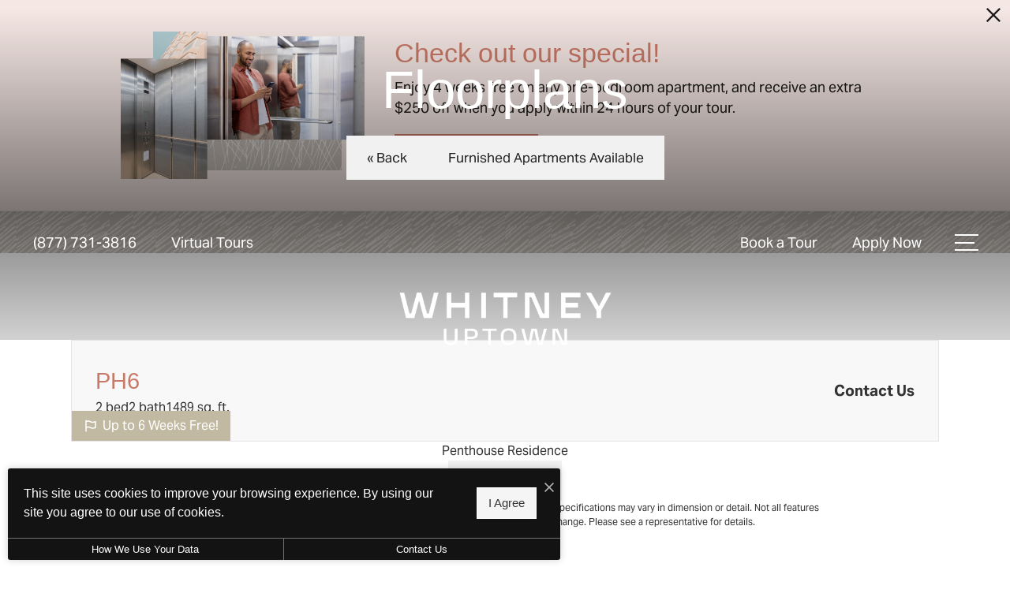

--- FILE ---
content_type: text/html; charset=UTF-8
request_url: https://whitneyuptown.com/floorplans/ph6/
body_size: 37264
content:
<!DOCTYPE html>
<html xml:lang="en" lang="en" class="sticky-header--desktop_mobile custom-borders no-js theme-9 jd-palette-light jd-low-accent-palette-contrast jd-accent-palette-lum-diff-2 cloak-header" >
<head>
  <meta charset="UTF-8" />
    <script>window._jonahErrorLog=[],window.onerror=function(o,r,n){o+=" in "+r+" on line "+n,window._jonahErrorLog.push(o),window.postMessage("_jonahErrorLog",window.location.origin)},console.stdError=console.error.bind(console),console.error=function(){console.stdError.apply(console,arguments),window._jonahErrorLog=window._jonahErrorLog.concat(Array.from(arguments)),window.postMessage("_jonahErrorLog",window.location.origin)};</script>
    <!-- Google Tag Manager -->
<script>(function(w,d,s,l,i){w[l]=w[l]||[];w[l].push({'gtm.start':
new Date().getTime(),event:'gtm.js'});var f=d.getElementsByTagName(s)[0],
j=d.createElement(s),dl=l!='dataLayer'?'&l='+l:'';j.async=true;j.src=
'https://www.googletagmanager.com/gtm.js?id='+i+dl;f.parentNode.insertBefore(j,f);
})(window,document,'script','dataLayer','GTM-M26QW3RV');</script>
<!-- End Google Tag Manager -->
  <meta name="msvalidate.01" content="FA0C2EFEAF10FBC48398E176EF496FB5" />
  <meta name="msvalidate.01" content="4BAD9736B87DA3365920C194BCA5670B" />
  <meta name="msvalidate.01" content="0736D67450DE22306D9CBAB66227F18E" />
  <meta name="description" content="PH6 | 2 bed, 2 bath | 1489 sq. ft. | Choose to rent from 1 or 2 bedroom apartment homes at Whitney Uptown." />
  <meta name="robots" content="index,follow" />
  <meta name="author" content="Whitney Uptown" />
  <meta name="copyright" content="© 2026 Whitney Uptown" />
  <meta name="generator" content="Jonah Systems, LLC - www.jonahdigital.com" />
  <meta name="viewport" content="width=device-width, initial-scale=1.0">
  <meta property="og:title" content="PH6 | Available 1 or 2 bedroom apartments in Dallas, TX | Whitney Uptown" />
  <meta property="og:description" content="PH6 | 2 bed, 2 bath | 1489 sq. ft. | Choose to rent from 1 or 2 bedroom apartment homes at Whitney Uptown." />
  <meta property="og:url" content="https://whitneyuptown.com/floorplans/ph6/" />
  <meta property="og:image" content="https://whitneyuptown.com/assets/images/cache/OG-8e3fe23e5f55690c04832435b12e3e92.jpg" />
  <meta property="og:image:type" content="image/jpeg" />

  <link rel="apple-touch-icon-precomposed" href="https://whitneyuptown.com/assets/images/cache/IOS-f5e311ae6a5bd7fee984b0cf270a63cd.jpg" />
  <link rel="shortcut icon" href="/assets/images/fav.png" />

      <link rel="canonical" href="https://whitneyuptown.com/floorplans/ph6/" />
  
  <title>PH6 | Available 1 or 2 bedroom apartments in Dallas, TX | Whitney Uptown</title>

            <link rel="preconnect" href="https://use.typekit.net" crossorigin>
          <link rel="preconnect" href="https://fonts.jonahsystems.com" >
      
  <link rel="stylesheet" href="https://whitneyuptown.com/views/site/css/theme-9.css?v=1767897373">


  <style>  .themer-logo{max-width:100%;} .themer-logo--mobile { display:none; } @media (max-width: 808px) {.themer-logo--mobile {display:block;}.themer-logo--mobile + .themer-logo--full {display: none;}}.themer-logo--main{width:350px;}@media (max-width: 1380px) {.themer-logo--main{width:300px;}}@media (max-width: 1180px) {.themer-logo--main{width:280px;}}@media (max-width: 980px) {.themer-logo--main{width:260px;}}@media (max-width: 808px) {.themer-logo--main{width:200px;}}@media (max-width: 660px) {.themer-logo--main{width:180px;}}.themer-logo--sticky{width:280px;}@media (max-width: 1380px) {.themer-logo--sticky{width:260px;}}@media (max-width: 1180px) {.themer-logo--sticky{width:240px;}}@media (max-width: 980px) {.themer-logo--sticky{width:220px;}}@media (max-width: 808px) {.themer-logo--sticky{width:190px;}}@media (max-width: 660px) {.themer-logo--sticky{width:170px;}}@media (max-width: 480px) {.themer-logo--sticky{width:150px;}}.themer-logo--subpage{width:300px;}@media (max-width: 1380px) {.themer-logo--subpage{width:275px;}}@media (max-width: 1180px) {.themer-logo--subpage{width:250px;}}@media (max-width: 980px) {.themer-logo--subpage{width:200px;}}@media (max-width: 808px) {.themer-logo--subpage{width:180px;}}@media (max-width: 660px) {.themer-logo--subpage{width:160px;}}@media (max-width: 480px) {.themer-logo--subpage{width:140px;}}:root{--jds-html-font-size: 70%;--jds-body-font-family: 'aktiv-grotesk', sans-serif;--jds-body-font-weight: 400;--jds-body-font-vertical-correction: 0em;--jds-heading-font-family: 'Staff Wide', sans-serif;--jds-heading-font-weight: 400;--jds-heading-font-vertical-correction: 0em;}.grecaptcha-badge{display:none !important;}</style>

  <style>/*html {*//* background-color: */ /*}*/::selection {background: rgba(201,121,103, .2);}::-moz-selection {background: rgba(201,121,103, .2);}:root {--jds-brand-color: #C97967;--jd-brand-color: var(--jds-brand-color);--jd-background-color: #fff;--jd-accessibility-outline-color: currentColor;}.page__content a {--jd-accessibility-outline-color: black;}/*.floorplan-buttons-accent-color .floorplan-details__toggle-link, */.floorplan-buttons-accent-color .floorplan-details__toggle-dropdown,.floorplan-buttons-accent-color .floorplan-details__toggle,.noUi-handle:after,.picker__lease-nav,.lease-term-wrap__item span,.lease-term-wrap__item--active:before,/*.footer__pet-policy-link,*//*.floorplan-listing-a__sold-out,.floorplan-listing-a__sold-out-alt,.floorplan-details-b__sold-out,.floorplan-listing-b__overlay-banner,.floorplan-listing-c__overlay-banner,*/.form__checkbox-fake--checked,.floorplan-toggle__tab--active,/*.floorplan-details__floor-select,*/.ebrochure__button,.floorplan-filter__bed-link--active,.floorplan-filter__bed-link--active:hover,.floorplan-filter__button--active,.floorplan-filter__button--active:hover,.floorplan-listing-a__details-button,.floorplan-listing-c__details-button,.floorplan-listing-d__details-button,.floorplan-listing-b__button,.check-availability__cell-link:not(.check-availability__cell-link--amenities),.form__field--submit,.map-a__cat-options,.neighborhood-b__poi-category-button,.map-a__nav-item--poi,.neighborhood-a__poi-load-more,.map-b__cat-select,.map-b__cat-options,.map-b__cat-selected,.map-c__cat-select,.map-c__cat-options,.map-c__cat-selected,.neighborhood-c__poi-button,.map-a__cat-selected,.page__button,.contact-a__column--map,.fpm__floorplate-header,.fpm__expand,.fpm__filter-checkbox-button--active,.fpm-unit-details__title-wrap,.fpm-unit-details__button,.fpm-form__field--submit,.floorplan-listing__details-button,.fpm-check-availability__cell-link,.fpm__filter-clear,.fpm-unit-details__toggle-item,.fpm__available-now-button:hover,.fpm__available-now-button--active,.fpm-unit-details__lease-term-link,.floorplan-details-a__button,.floorplan-details-b__button,.floorplan-details-c__button,.share-loader__circle,.neighborhood-a__mobile-address-link,.fpm-floorplan-listing__details-button,.neighborhood__poi-category-header--active,.homepage__video-section-overlay,.homepage__rotator-color-overlay,.form__checkbox-fake--checked,.contact-b__column--map,.floorplan-filter-b__filter-dropdown-trigger--has-value:before,.floorplan-filter-b__filter-toggle,.landing-page__content-block-button,.floorplan-building__floors-item.active .floorplan-building__floors-item-label--floor,.floorplan-filter-b__filter-tab-item--active,.tab__item--active {background-color: #C97967;}.floorplan-buttons-accent-color .floorplan-details__toggle-link--active {background-color: #974735;}.floorplan-filter-b .datepicker--cell.-selected-,.interactive-embed .mfp-close,.picker__day--selected:hover,.picker__confirm {background-color: #C97967 !important;}.floorplan-listing__result-wrap--active,.floorplan-filter__results--active {background-color: rgba(201,121,103, .1);}.fpm-floorplan-listing__result-wrap--active,.picker__day--selected {background-color: rgba(201,121,103, .4) !important;}.amenity-b__expand,.check-availability__cell-link--amenities-active,.floorplan-filter-b__filter-flyout-link,.neighborhood-b__poi-category-header-text,.content-modal__body-title,.form__modal-title,.walkscore__link,.walkscore__title,.floorplan-listing__title,/*.contact-b__title,*//*.contact-a__address-header,*/.map__infobox-address-header,.map__infobox-poi-address-header,.floorplan-listing-a__title,.floorplan-listing-b__title,.floorplan-listing-c__title,.floorplan-listing-d__title,.floorplan-details-c__title,.fpm-floorplan-listing__title,.styled_text_link,.amenity-b__button,.amenity-c__expand,.content-modal__floorplan-specials-item-title {color: #C97967;}.floorplan-filter-b .datepicker--cell.-current-,.floorplan-filter-b .datepicker--cell.-current-.-in-range-,.floorplan-filter-b .datepicker--cell.-current- {color: #C97967 !important;}.amenity-b__expand svg *,.amenity-b__button svg *,.amenity-c__expand svg *,.check-availability__cell-link--amenities-active svg *,.neighborhood-b__poi-category-header-column--icon svg *,.fpm-check-availability__cell-link--icon svg *,.fpm__loading svg path,.map__infobox-pinpoint-svg svg *,.amenity-a__group-column a svg,.amenity-b__list-item a svg,.amenity-c__list-item a svg {fill: #C97967}.fpm__floorplate-unit--available {fill: #C97967 !important;}.fpm__building-floor--active,.fpm__building-floor--active * {fill: rgba(201,121,103, .7) !important;}.fpm__building-floor--active:hover * {fill: rgba(201,121,103, .9) !important;}.picker__day--selected {border-color: #C97967 !important;}.floorplan-filter-b .datepicker--cell.-range-to-,.noUi-handle,.noUi-handle:before,.noUi-handle:after,.walkscore__link,.form__field:focus,.ebrochure__input:focus,.floorplan-listing-c__item:hover,.floorplan-filter__bed-link--active {border-color: #C97967}.floorplan-filter-b .datepicker .-in-range-.datepicker--cell-day.-other-month-,.floorplan-filter-b .datepicker .-in-range-.datepicker--cell-year.-other-decade-,.floorplan-filter-b .datepicker--cell.-in-range- {background: rgba(201,121,103, .1) !important;}.floorplan-filter-b .datepicker--cell.-range-to-,.floorplan-filter-b .datepicker--cell.-in-range-.-focus- {background: rgba(201,121,103, .4) !important;}.floorplan-filter-b .datepicker .-selected-.datepicker--cell-day.-other-month-,.floorplan-filter-b .datepicker .-selected-.datepicker--cell-year.-other-decade- {background: rgba(201,121,103, .65) !important;}.floorplan-filter-b .datepicker .-selected-.datepicker--cell-day.-other-month-.-focus-,.floorplan-filter-b .datepicker .-selected-.datepicker--cell-year.-other-decade-.-focus-,.floorplan-filter-b .datepicker--cell.-selected-,.floorplan-filter-b .datepicker--cell.-selected-.-current- {background: rgba(201,121,103, .85) !important;}.picker__day--selected:before {border-top-color: #C97967 !important;}.parallax-section {background-color: #f5f5f5;}.sticky-header__wrap {background-color: #ECE8DB !important;}@media only screen and (min-width: 980px) {.fpm-unit-details__similar-unit-header {background: #C97967;}}@media only screen and (min-width: 808px) {.page-title__button:hover {color: #C97967;}}@media only screen and (max-width: 808px) {.floorplan-toggle__tab--listing {background-color: #C97967;}.gallery__tab--active { color: #C97967; }}</style><style>.spm-unit-table__unit,.spm-floorplan-listing__title {color: #C97967;}.spm-floorplan-listing__result-wrap--active {background: rgba(201,121,103, .4);}.spm__tooltip-unit-count-cell--number,.spm-tooltip__heading,.spm__floorplate-header,.spm__expand,.spm__filter-checkbox-button--active,.spm-unit-table__heading,.spm-unit-details__title-wrap,.spm-unit-details__button,.spm-form__field--submit,.spm-check-availability__cell-link,.spm__filter-clear,.spm-unit-details__toggle-item,.spm__available-now-button:hover,.spm__available-now-button--active,.spm-floorplan-listing__details-button,.spm-unit-details__lease-term-link,.spm-amenity__title span {background-color: #C97967;}.spm-check-availability__cell-link--icon svg path,.spm__loading-tooltip svg path,.spm-unit-table__cell-loading svg *,.spm__loading svg path {fill: #C97967}.spm__floorplate-unit--available {fill: #C97967 !important;}.spm__building--available > [id^=building] {fill: #C97967 !important;}.spm__building--available:hover > [id^=building] {fill: #d88876 !important;}.spm__building--active > [id^=building] {fill: #d88876 !important;}@media only screen and (min-width: 980px) {.spm-unit-details__similar-unit-header {background: #C97967;}}</style><style>.popdown__alert,.popdown__button {background-color: #C97967 !important;}.popdown__title {color: #C97967 !important;}.class {fill: #C97967 !important;}.class {border-color: #C97967 !important;}@media (max-width: 808px) {.popdown__close {background-color: #C97967 !important;}}</style><style>.text-accent{background-color:#C97967;}.bg-primary,.bg-accent,.button,html .reviews-manager__buttons a,.page-title__button{background-color:#C97967;}.bg-palette{background-color:#f5f5f5;}.palette-text{color:#222;}</style> <style>.header__logo-wrapper:not(.header__logo-wrapper--themer) {width: 200px !important;}@media (max-width: 980px) {.header__logo-wrapper:not(.header__logo-wrapper--themer) {width: 133.33333333333px !important;}}@media (max-width: 808px) {.header__logo-wrapper:not(.header__logo-wrapper--themer) {width: 100px !important;}}.sticky-header__logo-wrapper:not(.sticky-header__logo-wrapper--themer) {width: 160px;max-width: none;max-height: none;}@media (max-width: 1180px) {.sticky-header__logo-wrapper:not(.sticky-header__logo-wrapper--themer) {width: 133.33333333333px;}}@media (max-width: 980px) {.sticky-header__logo-wrapper:not(.sticky-header__logo-wrapper--themer) {width: 106.66666666667px;}}@media (max-width: 808px) {.sticky-header__logo-wrapper:not(.sticky-header__logo-wrapper--themer) {width: 80px;}}</style><style>.client_logo_11 img, .client_logo_11 svg {height: 40px;}</style>
  <script>
    // -- Site settings & data
    var siteSettings = {"breakpoints":{"xlarge":1680,"large":1380,"medium":1180,"small":980,"fluid":808,"fluid_medium":660,"fluid_small":480,"fluid_xsmall":360},"sticky_header":"desktop_mobile","theme":9,"hs":false};
    var leaseUrl = "https://whitney-uptown-rentcafewebsite.securecafe.com/onlineleasing/whitney-uptown/guestlogin.aspx";
    var mapUrl = "https://goo.gl/maps/HXxDkCoNaQKyoPxL9";
    var useSiteAnimations = true;
    var theme = 9;
    var genericFormError = "We encountered an issue submitting your request. We\'re working to resolve this right away. In the meantime, please reach out to the property directly at <a href=\"tel:8777313816\">(877) 731-3816</a>.";
    var videoLoopLimit = "auto";
        var addOnResources = {"popdown":{"selector":"#popdown-outer-stage","js":["\/popdown\/js\/popdown.min.js"],"css":[]},"reviews":{"selector":"#reviews-section, .reviews-page","js":["\/reviews-manager\/js\/reviews-manager.js"],"css":[]},"tour_scheduler":{"selector":"#tourSchedulerModal, #tourScheduler","js":["\/tour-scheduler\/js\/dist\/tour-scheduler.min.js"],"css":[]},"form_validate":{"boot":true,"js":["\/form-validate\/dist\/scripts.min.js"],"css":[]}};
  </script>

  
      <script src="//cdn.jonahdigital.com/widget/dist/widget.min.js?v=1768420592360"></script>
  </head>
<body>
  <!-- Google Tag Manager (noscript) -->
<noscript><iframe src="https://www.googletagmanager.com/ns.html?id=GTM-M26QW3RV"
height="0" width="0" style="display:none;visibility:hidden"></iframe></noscript>
<!-- End Google Tag Manager (noscript) -->

  <div role="navigation" aria-label="Accessibility quick links">
    <div>
      <a href="#content" class="skip-to-content sr-only sr-only-focusable background">Skip to main content</a>
    </div>

      </div>

  
  
  <div class="parent-popdown-container popdown-theme-9">
    
  <div
    class="popdown-stage"
    id="popdown-outer-stage"
    style="overflow:hidden;"
    data-show="1"
    data-async="1"
    data-fullscreen="0"
    data-count="1"
    data-auto-rotate="4000"
          data-async-data="{&quot;accent_color&quot;:&quot;C97967&quot;,&quot;dark_palette_color&quot;:&quot;111111&quot;,&quot;light_palette_color&quot;:&quot;f5f5f5&quot;}"
      >

  
  </div>
  </div>
  <div class="page__wrap" style="position: relative; z-index:  5;">

  <header data-component="Header" class="header header--main header--subpage has-logo" id="header">
  <div class="header__container">
    <div class="header__columns">
      <div class="header__column header__column--left">
                  <a class="header__item header__item--phone" aria-label="Call Us at (877) 731-3816" title="Call Us" href="tel:8777313816">
            <svg xmlns="http://www.w3.org/2000/svg" width="19.39" height="19.39" viewBox="0 0 19.39 19.39"><path d="M14.2,19.39A5.26,5.26,0,0,1,13,19.24a15.64,15.64,0,0,1-4.56-2,20.51,20.51,0,0,1-3.51-2.86,20.81,20.81,0,0,1-2.63-3.21A17,17,0,0,1,.26,7a5.55,5.55,0,0,1-.11-3A5.46,5.46,0,0,1,1.61,1.49l1-1A1.7,1.7,0,0,1,3.78,0h0A1.7,1.7,0,0,1,5,.5l3.1,3.12a1.73,1.73,0,0,1,.49,1.2A1.69,1.69,0,0,1,8.09,6L6.27,7.86a.48.48,0,0,0-.15.32.51.51,0,0,0,.1.33A20.86,20.86,0,0,0,8.29,11,20.09,20.09,0,0,0,11,13.26a.56.56,0,0,0,.31.09.47.47,0,0,0,.3-.14l1.75-1.8a1.72,1.72,0,0,1,1.22-.5,1.66,1.66,0,0,1,1.2.5l3.1,3.13a1.71,1.71,0,0,1,.49,1.2,1.69,1.69,0,0,1-.49,1.2l-.84.84A5.41,5.41,0,0,1,14.2,19.39ZM3.79,1h0a.69.69,0,0,0-.5.21l-1,1a4.52,4.52,0,0,0-1.1,4.54A15.52,15.52,0,0,0,3.1,10.56a19.49,19.49,0,0,0,2.5,3.07A19.93,19.93,0,0,0,9,16.35a14.49,14.49,0,0,0,4.26,1.92,4.38,4.38,0,0,0,4.14-1.2l.84-.83a.72.72,0,0,0,.2-.5.7.7,0,0,0-.2-.5l-3.1-3.13a.72.72,0,0,0-.5-.2h0a.68.68,0,0,0-.49.2l-1.76,1.8a1.47,1.47,0,0,1-.92.43,1.49,1.49,0,0,1-1-.26,21.36,21.36,0,0,1-2.86-2.43A21,21,0,0,1,5.41,9.1a1.5,1.5,0,0,1-.28-1,1.47,1.47,0,0,1,.43-.95L7.38,5.32a.7.7,0,0,0,.2-.5.72.72,0,0,0-.2-.5L4.28,1.21A.65.65,0,0,0,3.79,1Z"/></svg>            <span class="header__item-text header__item-text--phone primary-font vertaligner-primary">(877) 731-3816</span>
          </a>
                          <a href="https://whitneyuptown.com/virtual-tours/" target="_self" class="header__item header__item--link header__item--misc">
            <span class="header__item-text header__item-text--misc primary-font vertaligner-primary">Virtual Tours</span>
          </a>
              </div>
      <div class="header__column header__column--center">
                  <a href="/" class="header__logo-wrapper header__logo-wrapper--themer">
            <img class="themer-logo themer-logo--subpage themer-logo--full" src="/themer/assets/logo/logo_subpage_1686833767.png" title="Whitney Uptown" alt="Whitney Uptown Logo" />          </a>
              </div>
      <div class="header__column header__column--right">
                  <a class="header__item header__item--link header__item--lease" target="_self" href="/schedule-a-tour/">
            <span class="header__item-text header__item-text--lease primary-font vertaligner-primary">Book a Tour</span>
          </a>
                          <a class="header__item header__item--link header__item--lease" target="_self" href="/floorplans/">
            <span class="header__item-text header__item-text--lease primary-font vertaligner-primary">Apply Now</span>
          </a>
                          <button class="header__hamburger hamburger" aria-label="Open Menu" title="Open Menu" data-flyout-menu-toggle data-id="hamburger">
            <span class="hamburger__wrapper">
              <span class="hamburger__bun"></span>
              <span class="hamburger__bun"></span>
              <span class="hamburger__bun"></span>
              <span class="hamburger__bun"></span>
            </span>
                      </button>
              </div>
    </div>
    <div class="header__main-logo">
              <a href="/" class="header__logo-wrapper header__logo-wrapper--themer">
          <img class="themer-logo themer-logo--subpage themer-logo--full" src="/themer/assets/logo/logo_subpage_1686833767.png" title="Whitney Uptown" alt="Whitney Uptown Logo" />        </a>
          </div>
  </div>
</header>

  <header data-component="StickyHeader" data-arg-visibility="on-header-pass" class="header sticky-header__wrap sticky-header--light palette-light header--subpage has-logo header--sticky-desktop_mobile" id="sticky-header">
    <div class="header__container">
      <div class="header__columns">
        <div class="header__column header__column--left">
                      <a class="header__item header__item--phone" aria-label="Call Us at (877) 731-3816" title="Call Us" href="tel:8777313816">
              <svg xmlns="http://www.w3.org/2000/svg" width="19.39" height="19.39" viewBox="0 0 19.39 19.39"><path d="M14.2,19.39A5.26,5.26,0,0,1,13,19.24a15.64,15.64,0,0,1-4.56-2,20.51,20.51,0,0,1-3.51-2.86,20.81,20.81,0,0,1-2.63-3.21A17,17,0,0,1,.26,7a5.55,5.55,0,0,1-.11-3A5.46,5.46,0,0,1,1.61,1.49l1-1A1.7,1.7,0,0,1,3.78,0h0A1.7,1.7,0,0,1,5,.5l3.1,3.12a1.73,1.73,0,0,1,.49,1.2A1.69,1.69,0,0,1,8.09,6L6.27,7.86a.48.48,0,0,0-.15.32.51.51,0,0,0,.1.33A20.86,20.86,0,0,0,8.29,11,20.09,20.09,0,0,0,11,13.26a.56.56,0,0,0,.31.09.47.47,0,0,0,.3-.14l1.75-1.8a1.72,1.72,0,0,1,1.22-.5,1.66,1.66,0,0,1,1.2.5l3.1,3.13a1.71,1.71,0,0,1,.49,1.2,1.69,1.69,0,0,1-.49,1.2l-.84.84A5.41,5.41,0,0,1,14.2,19.39ZM3.79,1h0a.69.69,0,0,0-.5.21l-1,1a4.52,4.52,0,0,0-1.1,4.54A15.52,15.52,0,0,0,3.1,10.56a19.49,19.49,0,0,0,2.5,3.07A19.93,19.93,0,0,0,9,16.35a14.49,14.49,0,0,0,4.26,1.92,4.38,4.38,0,0,0,4.14-1.2l.84-.83a.72.72,0,0,0,.2-.5.7.7,0,0,0-.2-.5l-3.1-3.13a.72.72,0,0,0-.5-.2h0a.68.68,0,0,0-.49.2l-1.76,1.8a1.47,1.47,0,0,1-.92.43,1.49,1.49,0,0,1-1-.26,21.36,21.36,0,0,1-2.86-2.43A21,21,0,0,1,5.41,9.1a1.5,1.5,0,0,1-.28-1,1.47,1.47,0,0,1,.43-.95L7.38,5.32a.7.7,0,0,0,.2-.5.72.72,0,0,0-.2-.5L4.28,1.21A.65.65,0,0,0,3.79,1Z"/></svg>              <span class="header__item-text header__item-text--phone primary-font vertaligner-primary">(877) 731-3816</span>
            </a>
                                <a href="https://whitneyuptown.com/virtual-tours/" target="_self" class="header__item header__item--link header__item--misc">
              <span class="header__item-text header__item-text--misc primary-font vertaligner-primary">Virtual Tours</span>
            </a>
                  </div>
        <div class="header__column header__column--center">
                      <a href="/" class="sticky-header__logo-wrapper sticky-header__logo-wrapper--themer">
              <img class="themer-logo themer-logo--sticky themer-logo--full" data-el="logo-cloaked[]" data-manual-src="/themer/assets/logo/logo_sticky_1756503670.svg" title="Whitney Uptown" alt="Whitney Uptown Logo" />            </a>
                  </div>
        <div class="header__column header__column--right">
                      <a class="header__item header__item--link header__item--lease" target="_self" href="/schedule-a-tour/">
              <span class="header__item-text header__item-text--lease primary-font vertaligner-primary">Book a Tour</span>
            </a>
                                <a class="header__item header__item--link header__item--lease" target="_self" href="/floorplans/">
              <span class="header__item-text header__item-text--lease primary-font vertaligner-primary">Apply Now</span>
            </a>
                                <button data-flyout-menu-toggle class="header__hamburger hamburger" aria-label="Open Menu" title="Open Menu" data-flyout-menu-toggle data-id="hamburger">
              <span class="hamburger__wrapper">
                <span class="hamburger__bun"></span>
                <span class="hamburger__bun"></span>
                <span class="hamburger__bun"></span>
                <span class="hamburger__bun"></span>
              </span>
                          </button>
                  </div>
      </div>
    </div>
  </header>
  <nav data-component="FlyoutNavigation" data-arg-layout="fullscreen" data-arg-ignore-toggle-position-tracking="true" id="menu" class="navigation palette-light bg-palette" style="display:none" tabindex="0" role="navigation" aria-label="Main Navigation">
    <header class="header header--main header--subpage has-logo">
      <div data-el="prepend-to-focus-cycle[]" class="header__container">
        <div class="header__columns bg-palette palette-light">
          <div class="header__column header__column--left">
                          <a class="header__item header__item--phone" aria-label="Call Us at (877) 731-3816" title="Call Us" href="tel:8777313816">
                <svg xmlns="http://www.w3.org/2000/svg" width="19.39" height="19.39" viewBox="0 0 19.39 19.39"><path d="M14.2,19.39A5.26,5.26,0,0,1,13,19.24a15.64,15.64,0,0,1-4.56-2,20.51,20.51,0,0,1-3.51-2.86,20.81,20.81,0,0,1-2.63-3.21A17,17,0,0,1,.26,7a5.55,5.55,0,0,1-.11-3A5.46,5.46,0,0,1,1.61,1.49l1-1A1.7,1.7,0,0,1,3.78,0h0A1.7,1.7,0,0,1,5,.5l3.1,3.12a1.73,1.73,0,0,1,.49,1.2A1.69,1.69,0,0,1,8.09,6L6.27,7.86a.48.48,0,0,0-.15.32.51.51,0,0,0,.1.33A20.86,20.86,0,0,0,8.29,11,20.09,20.09,0,0,0,11,13.26a.56.56,0,0,0,.31.09.47.47,0,0,0,.3-.14l1.75-1.8a1.72,1.72,0,0,1,1.22-.5,1.66,1.66,0,0,1,1.2.5l3.1,3.13a1.71,1.71,0,0,1,.49,1.2,1.69,1.69,0,0,1-.49,1.2l-.84.84A5.41,5.41,0,0,1,14.2,19.39ZM3.79,1h0a.69.69,0,0,0-.5.21l-1,1a4.52,4.52,0,0,0-1.1,4.54A15.52,15.52,0,0,0,3.1,10.56a19.49,19.49,0,0,0,2.5,3.07A19.93,19.93,0,0,0,9,16.35a14.49,14.49,0,0,0,4.26,1.92,4.38,4.38,0,0,0,4.14-1.2l.84-.83a.72.72,0,0,0,.2-.5.7.7,0,0,0-.2-.5l-3.1-3.13a.72.72,0,0,0-.5-.2h0a.68.68,0,0,0-.49.2l-1.76,1.8a1.47,1.47,0,0,1-.92.43,1.49,1.49,0,0,1-1-.26,21.36,21.36,0,0,1-2.86-2.43A21,21,0,0,1,5.41,9.1a1.5,1.5,0,0,1-.28-1,1.47,1.47,0,0,1,.43-.95L7.38,5.32a.7.7,0,0,0,.2-.5.72.72,0,0,0-.2-.5L4.28,1.21A.65.65,0,0,0,3.79,1Z"/></svg>                <span class="header__item-text header__item-text--phone primary-font vertaligner-primary">(877) 731-3816</span>
              </a>
                                      <a href="https://whitneyuptown.com/virtual-tours/" target="_self" class="header__item header__item--link header__item--misc">
                <span class="header__item-text header__item-text--misc primary-font vertaligner-primary">Virtual Tours</span>
              </a>
                      </div>
          <div class="header__column header__column--center"></div>
          <div class="header__column header__column--right">
                          <a class="header__item header__item--link header__item--lease" target="_self" href="/schedule-a-tour/">
                <span class="header__item-text header__item-text--lease primary-font vertaligner-primary">Book a Tour</span>
              </a>
                                      <a class="header__item header__item--link header__item--lease" target="_self" href="/floorplans/">
                <span class="header__item-text header__item-text--lease primary-font vertaligner-primary">Apply Now</span>
              </a>
                                      <button data-flyout-menu-toggle class="header__hamburger hamburger" aria-label="Open Menu" title="Open Menu" data-flyout-menu-toggle data-id="hamburger">
                <span class="hamburger__wrapper">
                  <span class="hamburger__bun"></span>
                  <span class="hamburger__bun"></span>
                  <span class="hamburger__bun"></span>
                  <span class="hamburger__bun"></span>
                </span>
                              </button>
                      </div>
        </div>
      </div>
    </header>
    <div class="navigation__container">
      <div data-el="navigation-list" data-component="NavigationList" data-arg-subnav-type="default" data-arg-animate="true" class="navigation-list navigation-list--skin-light navigation-list--text-size-large navigation-list--layout-default navigation-list--align-center navigation-list--subnav-type-default navigation-list--font-type-heading  navigation-list--mod-">
  <div data-el="mainnav" role="navigation" aria-label="Main">
    <div class="navigation-list__nav">
      <ul class="navigation-list__list navigation-list__list--parent">
                                    <li class="navigation-list__list-item navigation-list__list-item--parent">
          <a href="/" target="_self" role="menuitem" aria-haspopup="false" aria-label="Go to Home" data-el="parent-link[]" data-id="8" class="navigation-list__list-item-link navigation-list__list-item-link--parent ">
          <span class="navigation-list__list-item-link-content">
              <span class="navigation-list__list-item-link-text secondary-font">Home</span>
                          </span>
          </a>

                    </li>
                            <li class="navigation-list__list-item navigation-list__list-item--parent">
          <a href="/amenities/" target="_self" role="menuitem" aria-haspopup="false" aria-label="Go to Amenities" data-el="parent-link[]" data-id="3" class="navigation-list__list-item-link navigation-list__list-item-link--parent ">
          <span class="navigation-list__list-item-link-content">
              <span class="navigation-list__list-item-link-text secondary-font">Amenities</span>
                          </span>
          </a>

                    </li>
                            <li class="navigation-list__list-item navigation-list__list-item--parent">
          <a href="/floorplans/" target="_self" role="menuitem" aria-haspopup="false" aria-label="Go to Floorplans" data-el="parent-link[]" data-id="2" class="navigation-list__list-item-link navigation-list__list-item-link--parent ">
          <span class="navigation-list__list-item-link-content">
              <span class="navigation-list__list-item-link-text secondary-font">Floorplans</span>
                          </span>
          </a>

                    </li>
                            <li class="navigation-list__list-item navigation-list__list-item--parent">
          <a href="/neighborhood/" target="_self" role="menuitem" aria-haspopup="false" aria-label="Go to Neighborhood" data-el="parent-link[]" data-id="4" class="navigation-list__list-item-link navigation-list__list-item-link--parent ">
          <span class="navigation-list__list-item-link-content">
              <span class="navigation-list__list-item-link-text secondary-font">Neighborhood</span>
                          </span>
          </a>

                    </li>
                            <li class="navigation-list__list-item navigation-list__list-item--parent">
          <a href="/virtual-tours/" target="_self" role="menuitem" aria-haspopup="false" aria-label="Go to Virtual Tours" data-el="parent-link[]" data-id="10" class="navigation-list__list-item-link navigation-list__list-item-link--parent ">
          <span class="navigation-list__list-item-link-content">
              <span class="navigation-list__list-item-link-text secondary-font">Virtual Tours</span>
                          </span>
          </a>

                    </li>
                            <li class="navigation-list__list-item navigation-list__list-item--parent">
          <a href="/gallery/" target="_self" role="menuitem" aria-haspopup="false" aria-label="Go to Gallery" data-el="parent-link[]" data-id="5" class="navigation-list__list-item-link navigation-list__list-item-link--parent ">
          <span class="navigation-list__list-item-link-content">
              <span class="navigation-list__list-item-link-text secondary-font">Gallery</span>
                          </span>
          </a>

                    </li>
                            <li class="navigation-list__list-item navigation-list__list-item--parent">
          <a href="/residents/" target="_self" role="menuitem" aria-haspopup="false" aria-label="Go to Residents" data-el="parent-link[]" data-id="6" class="navigation-list__list-item-link navigation-list__list-item-link--parent ">
          <span class="navigation-list__list-item-link-content">
              <span class="navigation-list__list-item-link-text secondary-font">Residents</span>
                          </span>
          </a>

                    </li>
                            <li class="navigation-list__list-item navigation-list__list-item--parent">
          <a href="/contact/" target="_self" role="menuitem" aria-haspopup="false" aria-label="Go to Contact" data-el="parent-link[]" data-id="7" class="navigation-list__list-item-link navigation-list__list-item-link--parent ">
          <span class="navigation-list__list-item-link-content">
              <span class="navigation-list__list-item-link-text secondary-font">Contact</span>
                          </span>
          </a>

                    </li>
              </ul>

              <div class="navigation-list__buttons navigation-list--mobile-only">
                      <div class="navigation-list__buttons-row">
              <a href="/floorplans/" target="_self" aria-label="Apply Now" class="navigation-list__button navigation-list__button--primary">
                <span class="vertaligner-primary">Apply Now</span>
              </a>
            </div>
          
                      <div class="navigation-list__buttons-row">
                              <a href="/schedule-a-tour/" target="_self" aria-label="Book a Tour" class="navigation-list__button">
                  <span class="vertaligner-primary">Book a Tour</span>
                </a>
              
                              <a href="https://whitneyuptown.com/virtual-tours/" target="_self" aria-label="Virtual Tours" class="navigation-list__button">
                  <span class="vertaligner-primary">Virtual Tours</span>
                </a>
                          </div>
                  </div>
      
              <div class="navigation-list__address navigation-list--mobile-only">
                      <a href="https://goo.gl/maps/HXxDkCoNaQKyoPxL9" target="_blank" aria-label="Get Directions to 3227 Mckinney Avenue Dallas, TX 75204" title="Get Directions" class="navigation-list__address-text">
              3227 Mckinney Avenue<br/>Dallas, TX 75204            </a>
                  </div>
      
          </div>
  </div>

  </div>
    </div>
  </nav>

<div id="content-container" class="page-container">

    <div data-component="SubpageBanner" data-arg-movement="" class="page-banner page-banner--title-style-stacked page-banner--title-position-bottom-center page-banner--title-decorator- page-banner--overlay-title-mobile page-banner--mobile-justify-center page-banner--tall" role="banner">
    <div class="page-banner__container">
      
      
      <div class="page-banner__column page-banner__column--banner">
        <div title="Floorplans" class="page-banner__image">
          <div data-el="image-container" class="page-banner__image-container">
            
                          <div class="page-banner__image-wrap page-banner__image-wrap--image" data-src="https://whitneyuptown.com/assets/images/cache/whitney-uptown-029--3675fa16499466f08d2d4e692870f701.jpg">
                <picture data-el="image" class="page-banner__image-asset">
                  <source media="(max-width: 480px)" srcset="https://whitneyuptown.com/assets/images/cache/whitney-uptown-029--dd539858087037c963f4ef505294c591.jpg"/>
                  <source media="(min-width: 480px) and (max-width: 808px)" srcset="https://whitneyuptown.com/assets/images/cache/whitney-uptown-029--a7ed015126972f73932bd0015c257b97.jpg"/>
                  <source media="(min-width: 808px) and (max-width: 980px)" srcset="https://whitneyuptown.com/assets/images/cache/whitney-uptown-029--ae0903293d4bcbd0926be0892b2eac45.jpg"/>
                  <source media="(min-width: 980px) and (max-width: 1380px)" srcset="https://whitneyuptown.com/assets/images/cache/whitney-uptown-029--511c134e34206c615512b158c0b49113.jpg"/>
                  <img  class="page-banner__image-asset" src="https://whitneyuptown.com/assets/images/cache/whitney-uptown-029--3675fa16499466f08d2d4e692870f701.jpg" alt="a living room with a couch, tables and chairs" title="Wide open living areas perfect for entertaining"/>
                </picture>
              </div>
            
                                                        <div class="page-banner__overlay page-banner__overlay--top" style="opacity: 0.5"></div>
                                            <div class="page-banner__overlay page-banner__overlay--bottom" style="opacity: 0.5"></div>
                                    </div>

          
                      <div id="page-title" data-position="bottom-center" class="page-banner__title">
              <div id="page-title-content" class="page-banner__title-container">
                <div class="page-banner__title-content">
                  <div class="page-banner__title-section">
                    <div class="page-banner__title-column page-banner__title-column--title">
                                              <p class="page-banner__title-title"><span class="vertaligner-secondary">Floorplans</span></p>
                                          </div>
                    <div class="page-banner__title-column page-banner__title-column--border"></div>
                    <div class="page-banner__title-column page-banner__title-column--border"></div>
                  </div>

                                      <div class="page-banner__buttons page-banner__buttons--desktop">
                      <div class="jd-button-list">
                                                  <a class="jd-button jd-button--solid jd-button--brand" href="/floorplans/">
                            <span class="vertaligner-primary">« Back</span>
                          </a>
                        
                                                  <a class="jd-button jd-button--solid jd-button--brand" href="https://whitneyuptown.com/#cort-widget" target="_self">
                            <span class="vertaligner-primary">Furnished Apartments Available</span>
                          </a>
                                              </div>
                    </div>
                                  </div>
              </div>
            </div>
                  </div>

        <div class="page-banner__pattern">
          
    <div role="presentation" class="page-pattern page-pattern--2 page-pattern--medium">
        <style>
            .page-pattern--2{background-image:url(https://whitneyuptown.com/assets/images/TheWhitney_Pattern1_GrayOnGray.png);background-attachment:scroll;background-attachment:fixed;background-repeat:repeat;background-position:center center;background-size:295px;}        </style>
    </div>

        </div>

                  <div class="page-banner__buttons page-banner__buttons--mobile">
            <div class="jd-button-list">
                              <a class="jd-button jd-button--solid jd-button--brand" href="/floorplans/">
                  <span class="vertaligner-primary">« Back</span>
                </a>
              
                              <a class="jd-button jd-button--solid jd-button--brand" href="https://whitneyuptown.com/#cort-widget" target="_self">
                  <span class="vertaligner-primary">Furnished Apartments Available</span>
                </a>
                          </div>
          </div>
              </div>
    </div>
  </div>
<div id="content" role="main">



<div class="page" data-component="Coreplans">
    <div class="page__container page__container--full page__container--x-flush">
        <section id="jd-fp-app" class="jd-fp jd-fp--shade-light jd-fp--title-font-heading jd-fp--ui-font-ui">
	<link rel="stylesheet" href="/fp-assets/css/app.css?v=1757001421">
<style>.jd-fp{--jd-fp-ui-font-import-url:https://fonts.googleapis.com/css2?family=Roboto:wght@400;700&display=swap;--jd-fp-ui-font-family:"Roboto", sans-serif;;--jd-fp-background-color:#ffffff;--jd-fp-text-color:#333333;--jd-fp-brand-color:#C97967;--jd-fp-heading-font-family:var(--jds-heading-font-family);--jd-fp-heading-font-weight:var(--jds-heading-font-weight);--jd-fp-brand-color-rgb:201,121,103;--jd-fp-background-color-rgb:255,255,255;}</style>	<script type="application/json" id="jd-fp-data-script-app">{"version":"1.6.2","base_uri":"\/floorplans\/","config":{"css":{"ui-font-import-url":"https:\/\/fonts.googleapis.com\/css2?family=Roboto:wght@400;700&display=swap","ui-font-family":"\"Roboto\", sans-serif;","background-color":"#ffffff","text-color":"#333333","brand-color":"#C97967","heading-font-family":"var(--jds-heading-font-family)","heading-font-weight":"var(--jds-heading-font-weight)","brand-color-rgb":"201,121,103","background-color-rgb":"255,255,255"},"classes":{"primary-font-title":"primary-font","tab-list":"tab__items","tab":"tab__item","tab-active":"tab__item--active","button":"floorplan-button","button-active":"floorplan-button--active","floorplan-description":"page__content page__content--align-center"},"settings":{"single_title_tag":"h1","use_button_icons":true,"base_tour_url":"\/schedule-a-tour\/","tour_text":"Book a Tour","tour_url":"\/schedule-a-tour\/","tour_target":"_self","lease_link":"Apply Now","lease_url":"https:\/\/whitney-uptown-rentcafewebsite.securecafe.com\/onlineleasing\/whitney-uptown\/guestlogin.aspx","lease_target":"_blank","tour-form-include":"public_html\/views\/site\/pages\/includes\/form\/schedule-a-tour.php","tour-form-data":{"iActiveFloorplanID":"{id:int}"},"scroll_offset_selector":"[data-component*=\"StickyHeader\"]"}},"css_imports":{"ui-font-import-url":"https:\/\/fonts.googleapis.com\/css2?family=Roboto:wght@400;700&display=swap"},"disable_ui":[],"filter_ids":[],"icons":{"360-tour":"<svg xmlns=\"http:\/\/www.w3.org\/2000\/svg\" viewBox=\"0 0 24 24\"><path d=\"M6.106 3.679c-1.365 0-2.145.877-2.193.975-.293.292-.244.73.048 1.023a.707.707 0 0 0 1.024-.048s.439-.44 1.121-.44c.537 0 .78.196.78.586 0 .487-.536.585-.73.585H5.91c-.39 0-.73.341-.73.731s.34.731.73.731c.439 0 1.219.147 1.219.585 0 .537-.585.585-.926.585-.78 0-1.219-.438-1.219-.438-.244-.293-.731-.293-1.024-.05-.292.244-.34.732-.097 1.025.097.097.877.975 2.34.975 1.414 0 2.389-.83 2.389-2.048 0-.585-.244-1.072-.683-1.462.244-.342.439-.732.439-1.22 0-1.267-.926-2.095-2.243-2.095ZM17.855 3.679a2.414 2.414 0 0 0-2.438 2.437v1.95c0 1.365 1.073 2.438 2.438 2.438s2.437-1.073 2.437-2.438v-1.95a2.414 2.414 0 0 0-2.437-2.437Zm.975 4.387c0 .536-.439.975-.975.975s-.975-.439-.975-.975v-1.95c0-.536.439-.975.975-.975s.975.439.975.975v1.95ZM12.005 5.629h-.146c.487-.439 1.023-.488 1.121-.488.39 0 .731-.341.682-.78.05-.39-.292-.682-.73-.682-1.17.049-3.365 1.023-3.365 4.241v.146c0 1.365 1.073 2.438 2.438 2.438s2.437-1.073 2.437-2.438S13.37 5.63 12.005 5.63Zm0 3.412c-.536 0-.975-.439-.975-.975s.439-.975.975-.975.975.439.975.975-.439.975-.975.975ZM11.981 14.603a1.04 1.04 0 0 0-.715-.317.998.998 0 0 0-.985.986c0 .252.115.513.318.716l.492.491c-6.272-.143-9.12-1.708-9.12-2.187 0-.203.867-.981 3.523-1.566l.014-.487a15.23 15.23 0 0 1-2.263-.818l-.096-.044-.098.037C1.084 12.152 0 13.174 0 14.292c0 1.988 3.44 4.014 11.108 4.16l-.558.558a.958.958 0 0 0 0 1.384.974.974 0 0 0 .69.295.975.975 0 0 0 .693-.295l2.203-2.204a.955.955 0 0 0 .002-1.38l-2.157-2.207ZM20.95 11.414l-.108-.04-.1.054c-.6.323-1.357.612-2.25.86l.013.487c2.656.585 3.524 1.363 3.524 1.563-.023.186-1.028 1.255-5.263 1.86a1.01 1.01 0 0 0-.854 1.112 1.016 1.016 0 0 0 1.12.853C21.655 17.452 24 16.15 24 14.293c0-1.119-1.084-2.14-3.05-2.879Z\"\/><\/svg>","arrow-down":"<?xml version=\"1.0\" encoding=\"utf-8\"?>\n<!-- Generator: Adobe Illustrator 27.2.0, SVG Export Plug-In . SVG Version: 6.00 Build 0)  -->\n<svg version=\"1.1\" id=\"Layer_1\" xmlns=\"http:\/\/www.w3.org\/2000\/svg\" xmlns:xlink=\"http:\/\/www.w3.org\/1999\/xlink\" x=\"0px\" y=\"0px\"\n\t viewBox=\"0 0 24 24\" style=\"enable-background:new 0 0 24 24;\" xml:space=\"preserve\">\n<path d=\"M17,9.2c-0.2-0.2-0.4-0.3-0.7-0.3S15.8,9,15.6,9.2L12,12.7L8.5,9.2C8.3,9,8,8.9,7.8,8.9S7.2,9,7.1,9.2\n\tC7,9.3,6.9,9.4,6.8,9.5S6.8,9.7,6.8,9.9c0,0.1,0,0.3,0.1,0.4c0.1,0.1,0.1,0.2,0.2,0.3l4.2,4.2c0.1,0.1,0.2,0.2,0.3,0.2\n\tc0.1,0.1,0.3,0.1,0.4,0.1s0.3,0,0.4-0.1c0.1-0.1,0.2-0.1,0.3-0.2l4.3-4.2c0.1-0.1,0.2-0.2,0.2-0.3c0.1-0.1,0.1-0.3,0.1-0.4\n\tc0-0.1,0-0.3-0.1-0.4C17.2,9.4,17.1,9.3,17,9.2z\"\/>\n<\/svg>\n","arrow-left":"<?xml version=\"1.0\" encoding=\"utf-8\"?>\n<!-- Generator: Adobe Illustrator 27.2.0, SVG Export Plug-In . SVG Version: 6.00 Build 0)  -->\n<svg version=\"1.1\" id=\"Layer_1\" xmlns=\"http:\/\/www.w3.org\/2000\/svg\" xmlns:xlink=\"http:\/\/www.w3.org\/1999\/xlink\" x=\"0px\" y=\"0px\"\n\t viewBox=\"0 0 24 24\" style=\"enable-background:new 0 0 24 24;\" xml:space=\"preserve\">\n<path d=\"M14.9,17c0.2-0.2,0.3-0.4,0.3-0.7s-0.1-0.5-0.3-0.7L11.3,12l3.5-3.5C15,8.3,15.1,8,15.1,7.7S15,7.2,14.9,7\n\tc-0.1-0.1-0.2-0.2-0.3-0.2s-0.3-0.1-0.4-0.1c-0.1,0-0.3,0-0.4,0.1c-0.1,0.1-0.2,0.1-0.3,0.2l-4.2,4.2C9.1,11.4,9,11.5,9,11.6\n\tc-0.1,0.1-0.1,0.3-0.1,0.4s0,0.3,0.1,0.4c0.1,0.1,0.1,0.2,0.2,0.3l4.2,4.3c0.1,0.1,0.2,0.2,0.3,0.2c0.1,0.1,0.3,0.1,0.4,0.1\n\tc0.1,0,0.3,0,0.4-0.1C14.7,17.1,14.8,17.1,14.9,17z\"\/>\n<\/svg>\n","arrow-right":"<?xml version=\"1.0\" encoding=\"utf-8\"?>\n<!-- Generator: Adobe Illustrator 27.2.0, SVG Export Plug-In . SVG Version: 6.00 Build 0)  -->\n<svg version=\"1.1\" id=\"Layer_1\" xmlns=\"http:\/\/www.w3.org\/2000\/svg\" xmlns:xlink=\"http:\/\/www.w3.org\/1999\/xlink\" x=\"0px\" y=\"0px\"\n\t viewBox=\"0 0 24 24\" style=\"enable-background:new 0 0 24 24;\" xml:space=\"preserve\">\n<path d=\"M9.2,7C9,7.2,8.9,7.5,8.9,7.7S9,8.3,9.2,8.4l3.5,3.6l-3.5,3.5C9,15.8,8.9,16,8.9,16.3c0,0.3,0.1,0.5,0.3,0.7\n\tc0.1,0.1,0.2,0.2,0.3,0.2s0.3,0.1,0.4,0.1c0.1,0,0.3,0,0.4-0.1c0.1-0.1,0.2-0.1,0.3-0.2l4.2-4.2c0.1-0.1,0.2-0.2,0.2-0.3\n\tc0.1-0.1,0.1-0.3,0.1-0.4s0-0.3-0.1-0.4c-0.1-0.1-0.1-0.2-0.2-0.3L10.6,7c-0.1-0.1-0.2-0.2-0.3-0.2C10.2,6.8,10,6.7,9.9,6.7\n\tc-0.1,0-0.3,0-0.4,0.1C9.4,6.9,9.3,6.9,9.2,7z\"\/>\n<\/svg>\n","arrow-up":"<?xml version=\"1.0\" encoding=\"utf-8\"?>\n<!-- Generator: Adobe Illustrator 27.2.0, SVG Export Plug-In . SVG Version: 6.00 Build 0)  -->\n<svg version=\"1.1\" id=\"Layer_1\" xmlns=\"http:\/\/www.w3.org\/2000\/svg\" xmlns:xlink=\"http:\/\/www.w3.org\/1999\/xlink\" x=\"0px\" y=\"0px\"\n\t viewBox=\"0 0 24 24\" style=\"enable-background:new 0 0 24 24;\" xml:space=\"preserve\">\n<path d=\"M7.1,14.8c0.2,0.2,0.4,0.3,0.7,0.3c0.3,0,0.5-0.1,0.7-0.3l3.6-3.5l3.5,3.5c0.2,0.2,0.4,0.3,0.7,0.3c0.3,0,0.5-0.1,0.7-0.3\n\tc0.1-0.1,0.2-0.2,0.2-0.3s0.1-0.3,0.1-0.4c0-0.1,0-0.3-0.1-0.4c-0.1-0.1-0.1-0.2-0.2-0.3l-4.2-4.2C12.7,9.1,12.6,9,12.4,9\n\tc-0.1-0.1-0.3-0.1-0.4-0.1s-0.3,0-0.4,0.1c-0.1,0.1-0.2,0.1-0.3,0.2l-4.3,4.2c-0.1,0.1-0.2,0.2-0.2,0.3c-0.1,0.1-0.1,0.3-0.1,0.4\n\tc0,0.1,0,0.3,0.1,0.4C6.9,14.6,7,14.7,7.1,14.8z\"\/>\n<\/svg>\n","award":"<svg xmlns=\"http:\/\/www.w3.org\/2000\/svg\" viewBox=\"0 0 24 24\"><path d=\"M17.545 15.574a2.223 2.223 0 0 0 .299-2.225.26.26 0 0 1 .207-.357 2.229 2.229 0 0 0 1.918-1.848 2.228 2.228 0 0 0-1.17-2.392.256.256 0 0 1-.136-.186.26.26 0 0 1 .064-.222c.67-.723.783-1.8.28-2.648a2.227 2.227 0 0 0-2.434-1.08c-.104.022-.179-.018-.224-.056s-.098-.105-.094-.211a2.227 2.227 0 0 0-1.486-2.208 2.229 2.229 0 0 0-2.56.736c-.131.167-.283.168-.414 0a2.229 2.229 0 0 0-2.56-.736 2.226 2.226 0 0 0-1.486 2.208.254.254 0 0 1-.094.211.256.256 0 0 1-.224.056 2.227 2.227 0 0 0-2.434 1.08 2.226 2.226 0 0 0 .28 2.648.26.26 0 0 1 .064.222.256.256 0 0 1-.136.186 2.228 2.228 0 0 0-1.17 2.392 2.229 2.229 0 0 0 1.918 1.848c.08.01.151.057.191.128.041.07.047.155.015.23a2.218 2.218 0 0 0 .282 2.195L3.86 20h3.498l1.491 3.27 3.137-5.227 3.136 5.228L16.612 20h3.498l-2.566-4.427Zm-11.54-4.777c-.022-.124.024-.217.136-.277a2.25 2.25 0 0 0 1.17-1.606 2.247 2.247 0 0 0-.55-1.911c-.085-.095-.096-.198-.033-.308.063-.109.154-.153.282-.125a2.233 2.233 0 0 0 1.928-.479 2.24 2.24 0 0 0 .807-1.816.243.243 0 0 1 .173-.257c.117-.042.218-.016.297.085.861 1.11 2.707 1.109 3.57 0a.242.242 0 0 1 .297-.085c.112.033.184.14.173.256-.028.698.27 1.37.807 1.816a2.244 2.244 0 0 0 1.929.479c.127-.027.218.016.282.125.064.11.052.214-.033.308a2.248 2.248 0 0 0-.55 1.91 2.25 2.25 0 0 0 1.17 1.607c.113.059.158.152.136.277-.022.125-.097.197-.222.214a2.252 2.252 0 0 0-1.65 1.11 2.244 2.244 0 0 0-.136 1.982c.048.117.023.218-.074.3-.098.08-.203.088-.308.02a2.247 2.247 0 0 0-1.977-.21 2.253 2.253 0 0 0-1.38 1.433c-.076.242-.421.242-.499 0a2.248 2.248 0 0 0-1.379-1.431 2.249 2.249 0 0 0-1.975.21c-.108.069-.21.062-.309-.02-.096-.082-.122-.183-.075-.3a2.249 2.249 0 0 0-.135-1.982 2.248 2.248 0 0 0-1.65-1.111c-.125-.017-.201-.09-.222-.214ZM7.357 18H7.33l.89-1.535c.423.006.852-.104 1.239-.348a.255.255 0 0 1 .229-.024c.055.02.127.065.159.166.089.286.236.54.42.76L9.084 18.99A2.007 2.007 0 0 0 7.357 18Zm9.255 0c-.714 0-1.372.383-1.726.99l-1.17-1.949c.193-.225.348-.486.441-.782a.255.255 0 0 1 .16-.166.25.25 0 0 1 .229.025c.369.237.786.346 1.203.347l.89 1.535h-.027Z\"\/><\/svg>","bath":"<svg xmlns=\"http:\/\/www.w3.org\/2000\/svg\" viewBox=\"0 0 24 24\"><path fill=\"#202020\" d=\"M22 12H4.999V6.407c-.003-.36.092-.714.275-1.021a2.009 2.009 0 0 1 1.914-.966 3.474 3.474 0 0 0 .838 3.556l1.06 1.06.072.065c.178.147.4.228.635.228h.002a.988.988 0 0 0 .705-.293L14.032 5.5a.994.994 0 0 0 .002-1.416l-1.06-1.06a3.477 3.477 0 0 0-4.53-.342c-.468-.183-.93-.235-1.461-.273a3.966 3.966 0 0 0-2.82 1.175A3.965 3.965 0 0 0 3 6.41V12H2a1 1 0 0 0 0 2h1v3.002a3.002 3.002 0 0 0 2 2.813V21a1 1 0 0 0 2 0v-1h10v1a1 1 0 0 0 2 0v-1.185A3.003 3.003 0 0 0 21 17v-3h1a1 1 0 0 0 0-2ZM9.438 4.44h.001a1.504 1.504 0 0 1 2.122 0l.353.353-2.121 2.122-.353-.354a1.504 1.504 0 0 1-.001-2.121ZM19 14v2.999c-.001.552-.45 1-1 1.001H6a1 1 0 0 1-1-1v-3h14Z\"\/><\/svg>","bed":"<svg xmlns=\"http:\/\/www.w3.org\/2000\/svg\" viewBox=\"0 0 24 24\"><g fill=\"#202020\"><path d=\"M20 6.5h-8c-.551 0-1 .449-1 1v6H3v-8c0-.551-.449-1-1-1s-1 .449-1 1v13a1 1 0 0 0 2 0v-3h18v3a1 1 0 0 0 2 0v-9c0-1.654-1.346-3-3-3Zm0 2a1 1 0 0 1 1 1v4h-8v-5h7Z\"\/><path d=\"M7.004 12.5c.573 0 1.152-.164 1.663-.505l.003-.003a3.014 3.014 0 0 0 .82-4.123 3.004 3.004 0 0 0-4.158-.863A3 3 0 0 0 7.004 12.5Zm.828-2.444A1.001 1.001 0 1 1 6.17 8.944a1.001 1.001 0 0 1 1.662 1.112Z\"\/><\/g><\/svg>","bell":"<svg xmlns=\"http:\/\/www.w3.org\/2000\/svg\" viewBox=\"0 0 24 24\"><path d=\"M20 17h-1.28L18 14.838V10c0-2.79-1.916-5.134-4.5-5.803V3.5a1.5 1.5 0 0 0-3 0v.697C7.916 4.866 6 7.21 6 10v4.838L5.28 17H4v2h6.277A1.98 1.98 0 0 0 10 20a2 2 0 1 0 4 0 1.98 1.98 0 0 0-.277-1H20v-2ZM7.387 17 8 15.162V10c0-2.206 1.794-4 4-4s4 1.794 4 4v5.162L16.612 17H7.387Z\"\/><\/svg>","bookmark":"<svg xmlns=\"http:\/\/www.w3.org\/2000\/svg\" viewBox=\"0 0 24 24\"><path d=\"m4 22 .01-18.002c0-1.101.897-1.998 2-1.998H18c1.103 0 2 .897 2 2v18l-8-3-8 3Zm8-5.137 6 2.25V4H6.01l-.008 15.113L12 16.863Z\"\/><\/svg>","calendar":"<svg xmlns=\"http:\/\/www.w3.org\/2000\/svg\" viewBox=\"0 0 24 24\"><path d=\"M6 1h2v4H6zM16 1h2v4h-2z\"\/><path d=\"M19 3H5c-1.1 0-2 .9-2 2v14c0 1.1.9 2 2 2h14c1.1 0 2-.9 2-2V5c0-1.1-.9-2-2-2Zm0 16H5V9h14v10Zm0-12H5V5h14v2Z\"\/><\/svg>","camera":"<?xml version=\"1.0\" encoding=\"utf-8\"?>\n<!-- Generator: Adobe Illustrator 27.2.0, SVG Export Plug-In . SVG Version: 6.00 Build 0)  -->\n<svg version=\"1.1\" id=\"Layer_1\" xmlns=\"http:\/\/www.w3.org\/2000\/svg\" xmlns:xlink=\"http:\/\/www.w3.org\/1999\/xlink\" x=\"0px\" y=\"0px\"\n\t viewBox=\"0 0 48 48\" style=\"enable-background:new 0 0 48 48;\" xml:space=\"preserve\">\n<path d=\"M21,7.8c-1.9,0-3.7,1-4.6,2.7l-0.7,1.3c-0.3,0.6-0.9,0.9-1.5,0.9h-3c-3.7,0-6.8,2.9-6.8,6.5v13.8c0,3.6,3,6.5,6.8,6.5h25.5\n\tc3.7,0,6.8-2.9,6.8-6.5V19.2c0-3.6-3-6.5-6.8-6.5h-3c-0.6,0-1.2-0.3-1.5-0.9l-0.7-1.3c-0.9-1.7-2.6-2.7-4.6-2.7H21z M21,11.1h6\n\tc0.6,0,1.2,0.3,1.5,0.9l0.7,1.3c0.9,1.7,2.6,2.7,4.6,2.7h3c1.9,0,3.4,1.5,3.4,3.2v13.8c0,1.8-1.5,3.2-3.4,3.2H11.3\n\tc-1.9,0-3.4-1.5-3.4-3.2V19.2c0-1.8,1.5-3.2,3.4-3.2h3c1.9,0,3.7-1,4.6-2.7l0.7-1.3C19.8,11.4,20.4,11.1,21,11.1z M24,17.6\n\tc-4.7,0-8.5,3.6-8.5,8.1s3.8,8.1,8.5,8.1s8.5-3.6,8.5-8.1S28.7,17.6,24,17.6z M24,20.8c2.8,0,5.1,2.2,5.1,4.9s-2.3,4.9-5.1,4.9\n\ts-5.1-2.2-5.1-4.9S21.2,20.8,24,20.8z\"\/>\n<\/svg>\n","checkmark":"<?xml version=\"1.0\" encoding=\"utf-8\"?>\n<!-- Generator: Adobe Illustrator 24.0.1, SVG Export Plug-In . SVG Version: 6.00 Build 0)  -->\n<svg version=\"1.1\"  xmlns=\"http:\/\/www.w3.org\/2000\/svg\" xmlns:xlink=\"http:\/\/www.w3.org\/1999\/xlink\" x=\"0px\" y=\"0px\"\n\t viewBox=\"0 0 1550 1188\" style=\"enable-background:new 0 0 1550 1188;\" xml:space=\"preserve\">\n<path d=\"M1550,232c0,26.7-9.3,49.3-28,68l-724,724l-136,136c-18.7,18.7-41.3,28-68,28s-49.3-9.3-68-28l-136-136L28,662\n\tC9.3,643.3,0,620.7,0,594s9.3-49.3,28-68l136-136c18.7-18.7,41.3-28,68-28s49.3,9.3,68,28l294,295l656-657c18.7-18.7,41.3-28,68-28\n\ts49.3,9.3,68,28l136,136C1540.7,182.7,1550,205.3,1550,232z\"\/>\n<\/svg>\n","cost":"<?xml version=\"1.0\" encoding=\"utf-8\"?>\n<!-- Generator: Adobe Illustrator 27.2.0, SVG Export Plug-In . SVG Version: 6.00 Build 0)  -->\n<svg version=\"1.1\" id=\"Layer_1\" xmlns=\"http:\/\/www.w3.org\/2000\/svg\" xmlns:xlink=\"http:\/\/www.w3.org\/1999\/xlink\" x=\"0px\" y=\"0px\"\n\t viewBox=\"0 0 24 24\" style=\"enable-background:new 0 0 24 24;\" xml:space=\"preserve\">\n<path d=\"M4.2,1.6c-1.1,0-2,0.9-2,2v13.9c0,1.1,0.9,2,2,2h9.9v-2H4.2V3.6h13.9v4h2v-4c0-1.1-0.9-2-2-2H4.2z M8.2,5.6v2h5.9v-2H8.2z\n\t M18.6,9.8v1.4c-0.3,0-2.2,0.4-2.2,2.7c0,3.3,3.4,2.3,3.4,4.5c0,1.1-0.7,1.1-0.9,1.1c-0.1,0-1,0.1-1-1.6h-1.9c0,2.9,2.1,3.1,2.4,3.1\n\tv1.3h1v-1.3c0.3,0,2.2-0.4,2.2-2.7c0-3.2-3.4-2.6-3.4-4.5c0-1.1,0.6-1.2,0.7-1.2c0.2,0,0.8,0.2,0.8,1.6h1.9c0-2.6-1.8-3-2.1-3.1V9.8\n\tH18.6z\"\/>\n<\/svg>\n","dollar-sign":"<?xml version=\"1.0\" encoding=\"utf-8\"?>\n<!-- Generator: Adobe Illustrator 26.5.2, SVG Export Plug-In . SVG Version: 6.00 Build 0)  -->\n<svg version=\"1.1\" id=\"Layer_1\" xmlns=\"http:\/\/www.w3.org\/2000\/svg\" xmlns:xlink=\"http:\/\/www.w3.org\/1999\/xlink\" x=\"0px\" y=\"0px\"\n\t viewBox=\"0 0 32 32\" style=\"enable-background:new 0 0 32 32;\" xml:space=\"preserve\">\n<path d=\"M18.7,14.7h-5.3c-0.7,0-1.4-0.3-1.9-0.8c-0.5-0.5-0.8-1.2-0.8-1.9s0.3-1.4,0.8-1.9c0.5-0.5,1.1-0.7,1.7-0.8l6.8,0\n\tc0.4,0,0.7,0.1,0.9,0.4s0.4,0.6,0.4,0.9c0,0.4,0.1,0.7,0.4,0.9c0.5,0.5,1.4,0.5,1.9,0c0.2-0.2,0.4-0.5,0.4-0.8l0-0.1\n\tc0-1.1-0.4-2.1-1.2-2.8S21.1,6.7,20,6.7h-2.7V4c0-0.4-0.1-0.7-0.4-0.9c-0.2-0.2-0.6-0.4-0.9-0.4l-0.1,0c-0.3,0-0.6,0.2-0.8,0.4\n\tc-0.3,0.3-0.4,0.6-0.4,0.9v2.7h-1.3c-1.4,0-2.8,0.6-3.8,1.6C8.6,9.2,8,10.6,8,12c0,1.4,0.6,2.8,1.6,3.8c0.9,0.9,2.2,1.5,3.5,1.6\n\tl5.6,0c0.7,0,1.4,0.3,1.9,0.8c0.5,0.5,0.8,1.2,0.8,1.9c0,0.7-0.3,1.4-0.8,1.9c-0.5,0.5-1.2,0.8-1.9,0.8H12c-0.4,0-0.7-0.1-0.9-0.4\n\tc-0.2-0.2-0.4-0.5-0.4-0.8l0-0.2c0-0.4-0.1-0.7-0.4-0.9C10,20.1,9.7,20,9.3,20c-0.4,0-0.7,0.1-0.9,0.4C8.1,20.6,8,21,8,21.3\n\tc0,1.1,0.4,2.1,1.2,2.8c0.7,0.7,1.6,1.1,2.6,1.2l2.9,0V28c0,0.4,0.1,0.7,0.4,0.9c0.2,0.2,0.6,0.4,0.9,0.4s0.7-0.1,0.9-0.4\n\tc0.3-0.3,0.4-0.6,0.4-0.9v-2.7h1.3c1.4,0,2.8-0.6,3.8-1.6c1-1,1.6-2.3,1.6-3.8c0-1.4-0.6-2.8-1.6-3.8C21.4,15.2,20.1,14.7,18.7,14.7\n\tz M8.5,12C8.5,12,8.5,12,8.5,12C8.5,12,8.5,12,8.5,12L8.5,12z M8.5,21.3C8.5,21.3,8.5,21.3,8.5,21.3C8.5,21.3,8.5,21.3,8.5,21.3\n\tC8.5,21.3,8.5,21.3,8.5,21.3z M23.5,20C23.5,20,23.5,20,23.5,20C23.5,20,23.5,20,23.5,20C23.5,20,23.5,20,23.5,20z\"\/>\n<\/svg>\n","filters":"<svg xmlns=\"http:\/\/www.w3.org\/2000\/svg\" viewBox=\"0 0 24 24\"><path d=\"M15 4h7v2h-7zM20 11h2v2h-2zM12 18h10v2H12zM10 8c1.654 0 3-1.346 3-3s-1.346-3-3-3a2.995 2.995 0 0 0-2.816 2H2v2h5.184A2.995 2.995 0 0 0 10 8Zm0-4c.551 0 1 .449 1 1s-.449 1-1 1-1-.449-1-1 .449-1 1-1ZM15 15c1.654 0 3-1.346 3-3s-1.346-3-3-3a2.995 2.995 0 0 0-2.816 2H2v2h10.184A2.995 2.995 0 0 0 15 15Zm0-4a1 1 0 0 1 0 2 1 1 0 0 1 0-2ZM7 16a2.995 2.995 0 0 0-2.816 2H2v2h2.184A2.995 2.995 0 0 0 7 22c1.654 0 3-1.346 3-3s-1.346-3-3-3Zm0 4a1 1 0 0 1 0-2 1 1 0 0 1 0 2Z\"\/><\/svg>","finishes":"<?xml version=\"1.0\" encoding=\"utf-8\"?>\n<!-- Generator: Adobe Illustrator 27.2.0, SVG Export Plug-In . SVG Version: 6.00 Build 0)  -->\n<svg version=\"1.1\" id=\"Layer_1\" xmlns=\"http:\/\/www.w3.org\/2000\/svg\" xmlns:xlink=\"http:\/\/www.w3.org\/1999\/xlink\" x=\"0px\" y=\"0px\"\n\t viewBox=\"0 0 16 17\" style=\"enable-background:new 0 0 16 17;\" xml:space=\"preserve\">\n<path d=\"M13.1,6C14.1,6,15,6.8,15,7.9v5.7c0,1.1-0.9,1.9-1.9,1.9H7.4c-1.1,0-1.9-0.9-1.9-1.9V7.9C5.5,6.8,6.3,6,7.4,6H13.1z\n\t M7.1,14.2c0.1,0,0.2,0.1,0.3,0.1h1.3l5.1-5.1V7.9c0-0.1,0-0.2-0.1-0.3L7.1,14.2z M9.5,14.2h1.6l2.5-2.5V10L9.5,14.2z M12.1,14.2h1\n\tc0.4,0,0.6-0.3,0.6-0.6v-1L12.1,14.2z M6.7,11.9v1.6l6.4-6.4h-1.6L6.7,11.9z M8.6,1.5c0.5,0,1,0.2,1.3,0.6c0.4,0.4,0.6,0.8,0.6,1.3\n\tV4c0,0.4-0.3,0.6-0.6,0.6C9.6,4.7,9.3,4.4,9.3,4V3.4c0-0.2-0.1-0.3-0.2-0.5C9,2.8,8.8,2.8,8.6,2.8H2.9C2.7,2.8,2.6,2.8,2.5,3\n\tC2.3,3.1,2.3,3.2,2.3,3.4v5.7c0,0.2,0.1,0.3,0.2,0.4c0.1,0.1,0.3,0.2,0.5,0.2h0.6c0.4,0,0.6,0.3,0.6,0.6c0,0.4-0.3,0.6-0.6,0.6H2.9\n\tc-0.5,0-1-0.2-1.3-0.6C1.2,10.1,1,9.6,1,9.1V3.4c0-0.5,0.2-1,0.6-1.3s0.8-0.6,1.3-0.6H8.6z M6.7,9.4V11l3.8-3.8H8.9L6.7,9.4z\n\t M7.4,7.2C7,7.2,6.7,7.5,6.7,7.9v0.6L8,7.2H7.4z M4.8,7.9H3.5V6.6h1.3V7.9z M4.8,5.3H3.5V4h1.3V5.3z M7.4,5.3H6.1V4h1.3V5.3z\"\/>\n<\/svg>\n","flag":"<svg xmlns=\"http:\/\/www.w3.org\/2000\/svg\" viewBox=\"0 0 24 24\"><path d=\"M20.585 4.189a1 1 0 0 0-.901-.138C19.655 4.061 16.812 5 15 5c-1.264 0-2.093-.415-3.053-.894C10.911 3.587 9.736 3 8 3c-1.097 0-2.178.261-3 .53V3a1 1 0 0 0-2 0v18a1 1 0 1 0 2 0v-5.345C5.67 15.391 6.852 15 8 15c1.264 0 2.093.414 3.053.894C12.089 16.415 13.263 17 15 17c2.138 0 5.188-1.009 5.316-1.052A.999.999 0 0 0 21 15V5a1 1 0 0 0-.415-.811ZM19 14.261c-.96.279-2.732.739-4 .739-1.264 0-2.093-.414-3.053-.894C10.911 13.585 9.736 13 8 13c-1.097 0-2.178.26-3 .53V5.654C5.67 5.39 6.852 5 8 5c1.264 0 2.093.415 3.053.894C12.089 6.413 13.263 7 15 7c1.28 0 2.889-.362 4-.662v7.923Z\"\/><\/svg>","flame":"<svg xmlns=\"http:\/\/www.w3.org\/2000\/svg\" viewBox=\"0 0 24 24\"><path d=\"M19.998 14.816a8.354 8.354 0 0 0-.05-.732l-.011-.16h-.01c-.303-2.312-1.5-4.516-2.405-6.187-.23-.424-.446-.821-.627-1.184l-.686-1.37-.979 1.178a3.764 3.764 0 0 0-.41.631c-1.233-2.416-1.863-4.285-1.871-4.308l-.513-1.534-1.143 1.143C10.995 2.591 4 9.647 4 15c0 4.411 3.589 8 8 8 4.098 0 7.486-3.097 7.946-7.075l.124-.018-.072-1.09ZM10 19c0-1.451.873-2.96 1.627-3.995.414.831.936 1.478 1.39 2.042.654.811 1.022 1.3.985 1.89C13.929 20.113 13.067 21 12 21c-1.103 0-2-.897-2-2Zm5.927.526c.026-.154.061-.304.071-.463.088-1.395-.68-2.35-1.424-3.271-.662-.821-1.346-1.67-1.591-2.977l-.35-1.862-1.34 1.34C11.158 12.427 8 15.625 8 19c0 .173.03.339.051.506A5.982 5.982 0 0 1 6.001 15c0-3.164 3.435-7.686 5.633-10.149a40.496 40.496 0 0 0 2.504 5.061l1.377 2.345.47-2.678c.014-.08.043-.194.082-.329C16.994 10.98 18 13.03 18 15a5.983 5.983 0 0 1-2.073 4.526Z\"\/><\/svg>","floorplan-preload":"<?xml version=\"1.0\" encoding=\"utf-8\"?>\n<!-- Generator: Adobe Illustrator 27.2.0, SVG Export Plug-In . SVG Version: 6.00 Build 0)  -->\n<svg version=\"1.1\" id=\"Layer_1\" xmlns=\"http:\/\/www.w3.org\/2000\/svg\" xmlns:xlink=\"http:\/\/www.w3.org\/1999\/xlink\" x=\"0px\" y=\"0px\"\n\t viewBox=\"0 0 420 420\" style=\"enable-background:new 0 0 420 420;\" xml:space=\"preserve\">\n<path d=\"M0,0v420h420V0H270v20h130v200h-70v20h70v160H200V240h70v-20H110v20h70v160H20V20h126.7L224,78l12-16L153.3,0H0z\"\/>\n<\/svg>\n","gift":"<svg xmlns=\"http:\/\/www.w3.org\/2000\/svg\" viewBox=\"0 0 24 24\"><path d=\"M19.087 21H4.913A1.915 1.915 0 0 1 3 19.087V10h18v9.087A1.915 1.915 0 0 1 19.087 21ZM5 19h14v-7H5v7Z\"\/><path d=\"M22 12H2V6h20v6ZM4 10h16V8H4v2Z\"\/><path d=\"M15 8c-1.654 0-3-1.346-3-3s1.346-3 3-3 3 1.346 3 3-1.346 3-3 3Zm0-4a1.001 1.001 0 0 0 0 2 1.001 1.001 0 0 0 0-2ZM9 8C7.346 8 6 6.654 6 5s1.346-3 3-3 3 1.346 3 3-1.346 3-3 3Zm0-4a1.001 1.001 0 0 0 0 2 1.001 1.001 0 0 0 0-2Z\"\/><path d=\"m13 2.765-1 1-1-1V7h2V2.765zM11 11h2v9h-2z\"\/><\/svg>","heart":"<svg xmlns=\"http:\/\/www.w3.org\/2000\/svg\" viewBox=\"0 0 24 24\"><path d=\"M16.5 3C13.605 3 12 5.09 12 5.09S10.395 3 7.5 3A5.5 5.5 0 0 0 2 8.5c0 4.171 4.912 8.213 6.281 9.49C9.858 19.46 12 21.35 12 21.35s2.142-1.89 3.719-3.36C17.088 16.713 22 12.671 22 8.5A5.5 5.5 0 0 0 16.5 3Zm-1.689 13.11c-.177.16-.331.299-.456.416-.751.7-1.639 1.503-2.355 2.145a175.713 175.713 0 0 1-2.355-2.145c-.126-.117-.28-.257-.456-.416C7.769 14.827 4 11.419 4 8.5 4 6.57 5.57 5 7.5 5c1.827 0 2.886 1.275 2.914 1.308L12 8l1.586-1.692C13.596 6.295 14.673 5 16.5 5 18.43 5 20 6.57 20 8.5c0 2.919-3.769 6.327-5.189 7.61Z\"\/><\/svg>","image":"<?xml version=\"1.0\" encoding=\"utf-8\"?>\n<!-- Generator: Adobe Illustrator 27.2.0, SVG Export Plug-In . SVG Version: 6.00 Build 0)  -->\n<svg version=\"1.1\" id=\"Layer_1\" xmlns=\"http:\/\/www.w3.org\/2000\/svg\" xmlns:xlink=\"http:\/\/www.w3.org\/1999\/xlink\" x=\"0px\" y=\"0px\"\n\t viewBox=\"0 0 16 17\" style=\"enable-background:new 0 0 16 17;\" xml:space=\"preserve\">\n<path d=\"M12.8,10.5l-2.4-2.4l-5.2,5.2h7c0.3,0,0.6-0.3,0.6-0.6V10.5z M6.2,6.4c0-0.2-0.1-0.3-0.3-0.3S5.6,6.2,5.6,6.4\n\ts0.1,0.3,0.3,0.3S6.2,6.6,6.2,6.4z M12.8,4.3c0-0.3-0.3-0.6-0.6-0.6H3.8C3.5,3.7,3.2,4,3.2,4.3v8.4c0,0.3,0.2,0.5,0.4,0.6L10,6.9\n\tl0,0c0.2-0.2,0.6-0.2,0.8,0l2,2V4.3z M7.4,6.4c0,0.8-0.7,1.5-1.5,1.5S4.4,7.2,4.4,6.4s0.7-1.5,1.5-1.5S7.4,5.6,7.4,6.4z M14,12.7\n\tc0,1-0.8,1.8-1.8,1.8H3.8c-1,0-1.8-0.8-1.8-1.8V4.3c0-1,0.8-1.8,1.8-1.8h8.4c1,0,1.8,0.8,1.8,1.8V12.7z\"\/>\n<\/svg>\n","info":"<svg width=\"24\" height=\"24\" viewBox=\"0 0 24 24\" fill=\"none\" xmlns=\"http:\/\/www.w3.org\/2000\/svg\">\n<path d=\"M12 11C11.7348 11 11.4804 11.1054 11.2929 11.2929C11.1054 11.4804 11 11.7348 11 12V16C11 16.2652 11.1054 16.5196 11.2929 16.7071C11.4804 16.8946 11.7348 17 12 17C12.2652 17 12.5196 16.8946 12.7071 16.7071C12.8946 16.5196 13 16.2652 13 16V12C13 11.7348 12.8946 11.4804 12.7071 11.2929C12.5196 11.1054 12.2652 11 12 11ZM12.38 7.08C12.1365 6.97998 11.8635 6.97998 11.62 7.08C11.4973 7.12759 11.3851 7.19896 11.29 7.29C11.2017 7.3872 11.1306 7.49882 11.08 7.62C11.024 7.73868 10.9966 7.86882 11 8C10.9992 8.13161 11.0245 8.26207 11.0742 8.38391C11.124 8.50574 11.1973 8.61656 11.29 8.71C11.3872 8.79833 11.4988 8.86936 11.62 8.92C11.7715 8.98224 11.936 9.00632 12.099 8.99011C12.2619 8.97391 12.4184 8.91792 12.5547 8.82707C12.691 8.73622 12.8029 8.61328 12.8805 8.46907C12.9582 8.32486 12.9992 8.16378 13 8C12.9963 7.73523 12.8927 7.48163 12.71 7.29C12.6149 7.19896 12.5028 7.12759 12.38 7.08ZM12 2C10.0222 2 8.08879 2.58649 6.4443 3.6853C4.79981 4.78412 3.51809 6.3459 2.76121 8.17317C2.00433 10.0004 1.8063 12.0111 2.19215 13.9509C2.578 15.8907 3.53041 17.6725 4.92894 19.0711C6.32746 20.4696 8.10929 21.422 10.0491 21.8079C11.9889 22.1937 13.9996 21.9957 15.8268 21.2388C17.6541 20.4819 19.2159 19.2002 20.3147 17.5557C21.4135 15.9112 22 13.9778 22 12C22 10.6868 21.7413 9.38642 21.2388 8.17317C20.7363 6.95991 19.9997 5.85752 19.0711 4.92893C18.1425 4.00035 17.0401 3.26375 15.8268 2.7612C14.6136 2.25866 13.3132 2 12 2ZM12 20C10.4178 20 8.87104 19.5308 7.55544 18.6518C6.23985 17.7727 5.21447 16.5233 4.60897 15.0615C4.00347 13.5997 3.84504 11.9911 4.15372 10.4393C4.4624 8.88743 5.22433 7.46197 6.34315 6.34315C7.46197 5.22433 8.88743 4.4624 10.4393 4.15372C11.9911 3.84504 13.5997 4.00346 15.0615 4.60896C16.5233 5.21447 17.7727 6.23984 18.6518 7.55544C19.5308 8.87103 20 10.4177 20 12C20 14.1217 19.1572 16.1566 17.6569 17.6569C16.1566 19.1571 14.1217 20 12 20Z\" fill=\"black\"\/>\n<\/svg>\n","list":"<svg xmlns=\"http:\/\/www.w3.org\/2000\/svg\" viewBox=\"0 0 24 24\"><path d=\"M22 19H7v-2h15v2Zm0-6H7v-2h15v2Zm0-6H7V5h15v2Z\"\/><circle cx=\"3\" cy=\"12\" r=\"1.5\"\/><circle cx=\"3\" cy=\"18\" r=\"1.5\"\/><circle cx=\"3\" cy=\"6\" r=\"1.5\"\/><\/svg>","loader":"<svg version=\"1.1\" xmlns=\"http:\/\/www.w3.org\/2000\/svg\" xmlns:xlink=\"http:\/\/www.w3.org\/1999\/xlink\" x=\"0px\" y=\"0px\" width=\"40px\" height=\"40px\" viewBox=\"0 0 50 50\" style=\"enable-background:new 0 0 50 50;\" xml:space=\"preserve\">\n<path fill=\"#000\" d=\"M43.935,25.145c0-10.318-8.364-18.683-18.683-18.683c-10.318,0-18.683,8.365-18.683,18.683h4.068c0-8.071,6.543-14.615,14.615-14.615c8.072,0,14.615,6.543,14.615,14.615H43.935z\" transform=\"rotate(20 25 25)\">\n  <animateTransform attributeType=\"xml\" attributeName=\"transform\" type=\"rotate\" from=\"0 25 25\" to=\"360 25 25\" dur=\"0.6s\" repeatCount=\"indefinite\"><\/animateTransform>\n  <\/path>\n<\/svg>","map":"<svg xmlns=\"http:\/\/www.w3.org\/2000\/svg\" viewBox=\"0 0 24 24\"><path d=\"m14.969 4.936-6-2-5.34 2.136A1 1 0 0 0 3 6v14a1 1 0 0 0 1.371.928l4.66-1.864 6 2 5.34-2.136A1 1 0 0 0 21 18V4a1 1 0 0 0-1.371-.928l-4.66 1.864ZM19 17.323l-4.031 1.612-6-2L5 18.523V6.677l4.031-1.612 6 2L19 5.477v11.846Z\"\/><path d=\"M8 5h2v13H8zM14 6h2v14h-2z\"\/><\/svg>","map-pin":"<?xml version=\"1.0\" encoding=\"UTF-8\"?>\n<svg xmlns=\"http:\/\/www.w3.org\/2000\/svg\" version=\"1.1\" viewBox=\"0 0 24 24\">\n  <!-- Generator: Adobe Illustrator 28.6.0, SVG Export Plug-In . SVG Version: 1.2.0 Build 709)  -->\n  <g>\n    <g id=\"Layer_1\">\n      <g>\n        <path d=\"M13.249,13.0146c.5986-.2476,1.1045-.6631,1.4648-1.2017.3594-.5386.5498-1.1655.5498-1.813,0-.8706-.3398-1.6899-.9561-2.3076-1.0762-1.0747-2.8584-1.2505-4.1206-.4053-.5386.3599-.9541.8662-1.2017,1.4639-.248.5981-.3125,1.2505-.1855,1.8853.126.6348.4346,1.2129.8926,1.6719.4585.4575,1.0366.7661,1.6709.8921.2119.042.4263.0635.6396.0635.4253,0,.8477-.084,1.2461-.249Z\" fill=\"#202020\"\/>\n        <path d=\"M17.6572,4.3433c-1.5117-1.5112-3.5205-2.3433-5.6572-2.3433s-4.1465.832-5.6567,2.3433c-1.5112,1.5103-2.3433,3.5195-2.3433,5.6567,0,2.2485,1.1987,4.876,3.5625,7.8076,1.1475,1.4229,3.7534,4.1924,4.4375,4.1924.6768,0,4.2959-3.9932,4.4561-4.1924,1.6172-2.0127,3.5439-5,3.5439-7.8076,0-2.1372-.832-4.146-2.3428-5.6567ZM8.2012,15.3271c-1.4604-2.0654-2.2012-3.8579-2.2012-5.3271,0-1.6025.624-3.1094,1.7573-4.2427s2.6401-1.7573,4.2427-1.7573,3.1094.624,4.2432,1.7573c1.1328,1.1328,1.7568,2.6396,1.7568,4.2427,0,1.4692-.7402,3.2637-2.2012,5.332-1.4473,2.0479-3.1387,3.7021-3.7988,4.3184-.665-.625-2.3662-2.2969-3.7988-4.3232Z\" fill=\"#202020\"\/>\n      <\/g>\n    <\/g>\n  <\/g>\n<\/svg>","more-vertical":"<svg xmlns=\"http:\/\/www.w3.org\/2000\/svg\" viewBox=\"0 0 24 24\"><circle cx=\"12\" cy=\"5\" r=\"2\"\/><circle cx=\"12\" cy=\"12\" r=\"2\"\/><circle cx=\"12\" cy=\"19\" r=\"2\"\/><\/svg>","pano-tour":"<svg xmlns=\"http:\/\/www.w3.org\/2000\/svg\" viewBox=\"0 0 24 24\"><path d=\"M21.804 4.02c-.05.01-4.967.98-9.804.98s-9.755-.97-9.804-.98L1 3.78v16.44l1.196-.24C2.246 19.97 7.163 19 12 19s9.755.97 9.804.98l1.196.24V3.78l-1.196.24ZM21 17.805c-1.8-.3-5.376-.805-9-.805s-7.199.505-9 .805V6.195c1.801.3 5.376.805 9 .805s7.2-.505 9-.805v11.61Z\"\/><path d=\"m9 10.4-3.6 5.04C7.282 15.208 9.628 15 12 15s4.718.208 6.6.44L14 9l-3 3.9-2-2.5Z\"\/><\/svg>","pdf":"<svg xmlns=\"http:\/\/www.w3.org\/2000\/svg\" viewBox=\"0 0 24 24\"><path d=\"M15.602 14.562c-.482-.324-1.284-.324-2.246-.243-.321-.486-.641-.972-.882-1.459.401-1.216.561-2.27.401-2.919-.161-.568-.493-.941-1.043-.941s-.962.373-1.043 1.023c-.08.649.241 1.784.802 2.838-.241.73-.481 1.378-.802 2.027-1.043.324-2.005.81-2.406 1.297-.641.729-.32 1.216-.16 1.459.16.243.401.356.722.356a1.05 1.05 0 0 0 .482-.113c.642-.243 1.283-1.216 1.925-2.351.561-.162 1.123-.324 1.684-.405.561.648 1.123 1.054 1.604 1.216.561.162 1.042-.081 1.283-.649.16-.487.08-.892-.321-1.136Z\"\/><path d=\"M14 2H6c-1.103 0-2 .897-2 2v16c0 1.103.897 2 2 2h12c1.103 0 2-.897 2-2V8l-6-6ZM6 20V4h7v5h5v11H6Z\"\/><\/svg>","percentage-sign":"<svg xmlns=\"http:\/\/www.w3.org\/2000\/svg\" viewBox=\"0 0 24 24\"><path d=\"m8.399 15.548 6.004-7.997 1.2.9-6.005 7.998zM14.5 13a1.5 1.5 0 1 0 .001 3.001A1.5 1.5 0 0 0 14.5 13ZM9.5 8a1.5 1.5 0 1 0 .001 3.001A1.5 1.5 0 0 0 9.5 8Z\"\/><path d=\"M14.897 21.997a.996.996 0 0 1-.438-.102L12 20.692h-.001l-2.514 1.192a.998.998 0 0 1-1.312-.435l-1.282-2.418-2.736-.511a1 1 0 0 1-.806-1.123l.383-2.711-1.911-2.022a1 1 0 0 1 .008-1.382l1.903-1.967-.357-2.76a1 1 0 0 1 .819-1.113l2.697-.474 1.332-2.443a1 1 0 0 1 1.317-.419L12 3.308l2.459-1.203c.299-.146.68-.134.967.036.157.094.315.247.401.409l1.282 2.418 2.735.512a1 1 0 0 1 .806 1.123l-.383 2.712 1.911 2.022a1 1 0 0 1-.008 1.382l-1.903 1.968.357 2.759a1 1 0 0 1-.819 1.113l-2.697.474-1.332 2.443a1 1 0 0 1-.879.521ZM12 18.58c.15 0 .3.034.438.101l2.04.998 1.094-2.016c.145-.272.406-.462.71-.516l2.236-.393-.3-2.272a.999.999 0 0 1 .271-.834l.34-.352 1.238-1.28-1.578-1.663a.996.996 0 0 1-.271-.834l.317-2.249-2.254-.417a.997.997 0 0 1-.71-.516l-1.075-2.026-2.059 1.008a1 1 0 0 1-.877 0l-2.04-.998-1.092 2.016a.999.999 0 0 1-.71.516l-2.237.393.301 2.271c.044.306-.057.615-.272.838l-1.578 1.631 1.578 1.661a1 1 0 0 1 .272.838l-.318 2.245 2.254.417a.997.997 0 0 1 .71.516l1.064 2.006 2.069-.988A.997.997 0 0 1 12 18.58Z\"\/><\/svg>","photo":"<svg xmlns=\"http:\/\/www.w3.org\/2000\/svg\" viewBox=\"0 0 24 24\"><path d=\"M18 15V5c0-1.103-.897-2-2-2H3c-1.103 0-2 .897-2 2v10c0 1.103.897 2 2 2h13c1.103 0 2-.897 2-2ZM3 5h13l.002 10H3V5Z\"\/><path d=\"M20 7v12H5v2h15c1.103 0 2-.897 2-2V7h-2Z\"\/><path d=\"M8.761 11.983 6.727 9.534 4 13h11l-3.443-4.668-2.796 3.651z\"\/><\/svg>","price-tag":"<svg xmlns=\"http:\/\/www.w3.org\/2000\/svg\" viewBox=\"0 0 24 24\"><path d=\"M10 22a1.986 1.986 0 0 1-1.414-.586l-6-6C2.208 15.036 2 14.534 2 14s.208-1.036.586-1.414L12.172 3H21v8.828l-9.586 9.586c-.378.378-.88.586-1.414.586Zm3-17-9 9 6 6 9-9V5h-6Z\"\/><circle cx=\"16\" cy=\"8\" r=\"1\"\/><\/svg>","ruler":"<svg xmlns=\"http:\/\/www.w3.org\/2000\/svg\" viewBox=\"0 0 24 24\"><path fill=\"#202020\" d=\"M21 2H3c-.551 0-1 .449-1 1v18a1 1 0 0 0 1 1h6a1 1 0 0 0 1-1V10h11a1 1 0 0 0 1-1V3a1 1 0 0 0-1-1Zm-4 4a1 1 0 0 0-1 1v1h-2V7a1 1 0 0 0-2 0v1h-2V7c0-.551-.449-1-1-1s-1 .449-1 1v1H7c-.551 0-1 .449-1 1s.449 1 1 1h1v2H7a1 1 0 0 0 0 2h1v2H7a1 1 0 0 0 0 2h1v2H4V4h16v4h-2V7a1 1 0 0 0-1-1Z\"\/><\/svg>","shopping-bag":"<svg xmlns=\"http:\/\/www.w3.org\/2000\/svg\" viewBox=\"0 0 24 24\"><path d=\"M19.998 6.934a1.001 1.001 0 0 0-1.272-.896L16 6.819V5.144c.045-2.239-1.74-4.098-4.021-4.145-2.24.047-4.024 1.906-3.98 4.125v1.692l-2.724-.779a1.002 1.002 0 0 0-1.273.896l-1 15A1 1 0 0 0 4 23h16a1.002 1.002 0 0 0 .998-1.066l-1-15ZM10 5.105c-.023-1.137.883-2.082 1.979-2.105A2.071 2.071 0 0 1 14 5.125v2.264l-2 .571-2-.571V5.105ZM5.069 21l.847-12.698L8 8.897V11a1 1 0 0 0 2 0V9.47l1.725.493c.18.051.37.051.55 0L14 9.469V11a1 1 0 1 0 2 0V8.897l2.085-.595L18.931 21H5.069Z\"\/><path d=\"m12.439 14.429-.439.429-.439-.429a1.527 1.527 0 0 0-2.155.033 1.441 1.441 0 0 0 .033 2.038L12 19l2.561-2.5.033-.033a1.441 1.441 0 0 0-.033-2.038 1.527 1.527 0 0 0-2.122 0Z\"\/><\/svg>","star":"<svg width=\"24\" height=\"24\" viewBox=\"0 0 24 24\" fill=\"none\" xmlns=\"http:\/\/www.w3.org\/2000\/svg\">\n<g id=\"u:star\">\n<path id=\"Vector\" d=\"M8.53998 14.56L7.92708 18.1267L7.58517 18.3086L7.81998 18.75L8.31276 18.8347L8.37834 18.453L11.58 16.75C11.7247 16.673 11.8861 16.6327 12.05 16.6327C12.2139 16.6327 12.3753 16.673 12.52 16.75L15.7216 18.453L15.7872 18.8347L16.28 18.75L16.5148 18.3086L16.1729 18.1267L15.56 14.56C15.532 14.3993 15.5439 14.2341 15.5944 14.079C15.645 13.9238 15.7327 13.7834 15.85 13.67L18.4074 11.1211L18.7783 11.1748L18.85 10.68L18.497 10.3259L18.2316 10.5904L14.64 10.07C14.478 10.0475 14.324 9.98554 14.1915 9.88965C14.059 9.79376 13.952 9.66684 13.88 9.52L8.53998 14.56ZM8.53998 14.56C8.56791 14.3993 8.55609 14.2341 8.50554 14.079M8.53998 14.56L8.50554 14.079M8.50554 14.079C8.45499 13.9238 8.36725 13.7834 8.24998 13.67L8.50554 14.079ZM21.0678 9.49476L21.0825 9.49691L21.0974 9.49818C21.1938 9.50643 21.2857 9.54247 21.362 9.60193C21.4336 9.65767 21.4885 9.73174 21.5211 9.81612C21.5407 9.90226 21.5371 9.99218 21.5106 10.0767C21.4823 10.167 21.429 10.2473 21.3568 10.3085L21.3441 10.3193L21.3321 10.3308L17.2021 14.3308L17.0115 14.5154L17.0575 14.7767L18.0576 20.4567L18.0575 20.4567L18.0588 20.4635C18.0767 20.5573 18.0673 20.6542 18.0319 20.7428C17.9964 20.8314 17.9364 20.908 17.8588 20.9635L17.8568 20.965C17.771 21.0271 17.6677 21.0604 17.5618 21.06L17.5583 21.06C17.4838 21.0602 17.4105 21.0411 17.3457 21.0045L17.3392 21.0009L17.3326 20.9974L12.2326 18.3174L12.0009 18.1956L11.7688 18.3167L6.64878 20.9867L6.64576 20.9883C6.56365 21.0318 6.47102 21.0516 6.37829 21.0454C6.28555 21.0392 6.19637 21.0073 6.12076 20.9533L5.83004 21.3599L6.12115 20.9535C6.04358 20.898 5.98353 20.8214 5.94809 20.7328C5.91265 20.6442 5.9033 20.5473 5.92115 20.4535L5.9212 20.4535L5.9224 20.4467L6.9224 14.7667L6.9684 14.5054L6.77783 14.3208L2.65098 10.3239C2.58786 10.2601 2.54305 10.1805 2.52128 10.0934C2.49963 10.0069 2.50156 9.9161 2.52681 9.83057C2.55611 9.74353 2.60882 9.6662 2.67921 9.6071C2.7508 9.54701 2.8378 9.50818 2.93034 9.49502L2.93034 9.49503L2.933 9.49464L8.623 8.65464L8.88216 8.61638L8.99823 8.38152L11.5482 3.22152L11.5482 3.22153L11.55 3.21794C11.5909 3.13341 11.6548 3.06212 11.7344 3.01223C11.814 2.96235 11.906 2.93589 12 2.93589C12.0939 2.93589 12.1859 2.96235 12.2655 3.01223C12.3451 3.06212 12.409 3.13341 12.45 3.21794L12.45 3.21795L12.4516 3.22118L15.0016 8.39117L15.1178 8.62684L15.3778 8.66476L21.0678 9.49476ZM16.1976 14.0294L16.1976 14.0294L16.2029 14.0241L19.2029 11.0341L19.9109 10.3285L18.9217 10.1852L14.7117 9.57517L14.7117 9.57516L14.7089 9.57477C14.6279 9.5635 14.5509 9.53254 14.4846 9.48459C14.4184 9.43665 14.3649 9.37319 14.3289 9.29977L14.3286 9.29922L12.4486 5.47922L11.9882 4.54384L11.547 5.48836L9.76934 9.29331C9.73334 9.36523 9.68052 9.42742 9.61534 9.47459C9.54909 9.52254 9.47209 9.5535 9.39109 9.56477L9.39109 9.56476L9.38828 9.56517L5.17828 10.1752L4.19108 10.3182L4.89642 11.0236L7.89642 14.0236L7.89638 14.0236L7.90236 14.0294C7.961 14.0861 8.00487 14.1563 8.03014 14.2339C8.05542 14.3114 8.06133 14.394 8.04736 14.4744L8.0472 14.4753L7.3272 18.6653L7.15451 19.6703L8.05478 19.1914L11.8148 17.1914L11.815 17.1913C11.8873 17.1528 11.968 17.1327 12.05 17.1327C12.1319 17.1327 12.2126 17.1528 12.285 17.1913L12.2852 17.1914L16.0452 19.1914L16.9454 19.6703L16.7728 18.6653L16.0528 14.4753L16.0526 14.4744C16.0386 14.394 16.0445 14.3114 16.0698 14.2339C16.0951 14.1563 16.139 14.0861 16.1976 14.0294Z\" fill=\"#202020\" stroke=\"#202020\"\/>\n<\/g>\n<\/svg>\n","starburst":"<svg xmlns=\"http:\/\/www.w3.org\/2000\/svg\" viewBox=\"0 0 24 24\"><path d=\"M12 23.497 9.406 16.93l-6.751 2.067 3.517-6.123-5.827-3.99 6.982-1.067L6.814.773 12 5.565 17.186.773l-.512 7.043 6.981 1.067-5.828 3.99 3.519 6.123-6.752-2.067L12 23.497Zm-1.412-9.021L12 18.052l1.412-3.576 3.676 1.126-1.915-3.335 3.172-2.172-3.8-.58.28-3.836L12 8.289l-2.824-2.61.28 3.835-3.8.58 3.172 2.173-1.916 3.335 3.676-1.126Z\"\/><\/svg>","u-map-marker":"<?xml version=\"1.0\" encoding=\"utf-8\"?>\n<!-- Generator: Adobe Illustrator 27.2.0, SVG Export Plug-In . SVG Version: 6.00 Build 0)  -->\n<svg version=\"1.1\" id=\"Layer_1\" xmlns=\"http:\/\/www.w3.org\/2000\/svg\" xmlns:xlink=\"http:\/\/www.w3.org\/1999\/xlink\" x=\"0px\" y=\"0px\"\n\t viewBox=\"0 0 20 20\" style=\"enable-background:new 0 0 20 20;\" xml:space=\"preserve\">\n<style type=\"text\/css\">\n\t.st0{stroke:#202020;}\n<\/style>\n<path id=\"Vector\" class=\"st0\" d=\"M10.2,17.7L10.2,17.7L10.2,17.7c-0.1,0.1-0.2,0.1-0.2,0.1c-0.1,0-0.2,0-0.2-0.1\n\tc-0.1-0.1-1.6-1.4-3.1-3.2c-1.5-1.9-2.9-4.1-2.9-6.2c0-1.6,0.6-3.2,1.8-4.4C6.8,2.8,8.4,2.2,10,2.2c1.6,0,3.2,0.6,4.4,1.8\n\tc1.2,1.2,1.8,2.7,1.8,4.4c0,2.1-1.4,4.3-2.8,6.2c-0.7,0.9-1.5,1.7-2.1,2.3c-0.3,0.3-0.5,0.5-0.7,0.7C10.5,17.5,10.4,17.6,10.2,17.7\n\tC10.3,17.7,10.3,17.7,10.2,17.7C10.3,17.7,10.2,17.7,10.2,17.7C10.2,17.7,10.2,17.7,10.2,17.7z M9.7,16.7l0.3,0.3l0.3-0.3\n\tc0.9-0.8,2.2-2.2,3.2-3.7c1-1.5,1.9-3.2,1.9-4.7c0-1.5-0.6-2.9-1.6-3.9c-1-1-2.4-1.6-3.9-1.6c-1.5,0-2.9,0.6-3.9,1.6\n\tS4.5,6.9,4.5,8.3c0,1.6,0.9,3.3,1.9,4.7C7.5,14.6,8.8,15.9,9.7,16.7z M11.8,7.1l-0.4,0.3L11.8,7.1c-0.2-0.4-0.6-0.6-1-0.8\n\tS10,6.1,9.6,6.2C9.2,6.3,8.8,6.5,8.5,6.8C8.2,7.1,8,7.5,7.9,7.9s0,0.9,0.1,1.3c0.2,0.4,0.4,0.7,0.8,1c0.4,0.2,0.8,0.4,1.2,0.4\n\tc0.6,0,1.1-0.2,1.5-0.6c0.4-0.4,0.6-1,0.6-1.5C12.2,7.9,12,7.5,11.8,7.1z M8.4,6c0.5-0.3,1-0.5,1.6-0.5c0.8,0,1.5,0.3,2,0.8\n\tc0.5,0.5,0.8,1.3,0.8,2c0,0.6-0.2,1.1-0.5,1.6c-0.3,0.5-0.8,0.8-1.3,1c-0.5,0.2-1.1,0.3-1.6,0.2C8.9,11,8.4,10.7,8,10.3\n\tC7.6,9.9,7.3,9.4,7.2,8.9C7.1,8.3,7.2,7.8,7.4,7.2C7.6,6.7,8,6.3,8.4,6z\"\/>\n<\/svg>\n","window":"<?xml version=\"1.0\" encoding=\"utf-8\"?>\n<!-- Generator: Adobe Illustrator 27.2.0, SVG Export Plug-In . SVG Version: 6.00 Build 0)  -->\n<svg version=\"1.1\" id=\"Layer_1\" xmlns=\"http:\/\/www.w3.org\/2000\/svg\" xmlns:xlink=\"http:\/\/www.w3.org\/1999\/xlink\" x=\"0px\" y=\"0px\"\n\t viewBox=\"0 0 16 17\" style=\"enable-background:new 0 0 16 17;\" xml:space=\"preserve\">\n<path d=\"M13.4,13.9c0.3,0,0.6,0.3,0.6,0.6c0,0.3-0.3,0.6-0.6,0.6H2.6c-0.3,0-0.6-0.3-0.6-0.6c0-0.3,0.3-0.6,0.6-0.6H13.4z M11.6,1.9\n\tc0.7,0,1.2,0.5,1.2,1.2v10.2H3.2V3.1c0-0.7,0.5-1.2,1.2-1.2H11.6z M4.4,7.9v4.2h3V7.9H4.4z M8.6,7.9v4.2h3V7.9H8.6z M4.4,3.1v3.6h3\n\tV3.1H4.4z M8.6,3.1v3.6h3V3.1H8.6z\"\/>\n<\/svg>\n","x":"<?xml version=\"1.0\" encoding=\"utf-8\"?>\n<!-- Generator: Adobe Illustrator 27.2.0, SVG Export Plug-In . SVG Version: 6.00 Build 0)  -->\n<svg version=\"1.1\" id=\"Layer_1\" xmlns=\"http:\/\/www.w3.org\/2000\/svg\" xmlns:xlink=\"http:\/\/www.w3.org\/1999\/xlink\" x=\"0px\" y=\"0px\"\n\t viewBox=\"0 0 14 14\" style=\"enable-background:new 0 0 14 14;\" xml:space=\"preserve\">\n<path d=\"M14,1.4L12.6,0L7,5.6L1.4,0L0,1.4L5.6,7L0,12.6L1.4,14L7,8.4l5.6,5.6l1.4-1.4L8.4,7L14,1.4z\"\/>\n<\/svg>\n"},"lightbox_floorplans":true,"pms_property_id":null,"property_id":null,"renderable_endpoint":"_fp-renderable","resource_preload_html":"<div class=\"jd-fp-resource-details jd-fp-resource-details--preload  jd-fp-resource-details--style-default\">\n\t\t<div class=\"jd-fp-resource-details__container jd-fp-resource-details__container--top\">\n\t\t\t<div class=\"jd-fp-resource-details__row\">\n\t\t\t\t<div class=\"jd-fp-resource-details__card\">\n\t\t\t\t\t<div class=\"jd-fp-resource-details__info\">\n\t\t\t\t\t\t<div class=\"jd-fp-resource-details__info-row\">\n\t\t\t\t\t\t\t<div class=\"jd-fp-resource-details__info-col\">\n\t\t\t\t\t\t\t\t<div class=\"jd-fp-resource-details__info-row\">\n\t\t\t\t\t\t\t\t\t<div class=\"jd-fp-resource-details__info-details\">\n\t\t\t\t\t\t\t\t\t\t<div class=\"jd-fp-skeleton-data jd-fp-skeleton-data--width-100 jd-fp-skeleton-data--on-offset\">\n\t\t\t\t\t\t\t\t\t\t\t<div class=\"jd-fp-skeleton-data__data jd-fp-skeleton-data__data--width-50\"><\/div>\n\t\t\t\t\t\t\t\t\t\t\t<div class=\"jd-fp-skeleton-data__data jd-fp-skeleton-data__data--width-80\"><\/div>\n\t\t\t\t\t\t\t\t\t\t<\/div>\n\t\t\t\t\t\t\t\t\t<\/div>\n\t\t\t\t\t\t\t\t<\/div>\n\t\t\t\t\t\t\t<\/div>\n\t\t\t\t\t\t\t<div class=\"jd-fp-resource-details__info-col jd-fp-resource-details__info-col--end\">\n\t\t\t\t\t\t\t\t<div class=\"jd-fp-resource-details__info-row\">\n\t\t\t\t\t\t\t\t\t<div class=\"jd-fp-resource-details__info-details\">\n\t\t\t\t\t\t\t\t\t\t<div class=\"jd-fp-skeleton-data jd-fp-skeleton-data--width-100 jd-fp-skeleton-data--on-offset\">\n\t\t\t\t\t\t\t\t\t\t\t<div class=\"jd-fp-skeleton-data__data jd-fp-skeleton-data__data--width-100\"><\/div>\n\t\t\t\t\t\t\t\t\t\t\t<div class=\"jd-fp-skeleton-data__data jd-fp-skeleton-data__data--width-100\"><\/div>\n\t\t\t\t\t\t\t\t\t\t<\/div>\n\t\t\t\t\t\t\t\t\t<\/div>\n\t\t\t\t\t\t\t\t<\/div>\n\t\t\t\t\t\t\t<\/div>\n\t\t\t\t\t\t<\/div>\n\t\t\t\t\t<\/div>\n\t\t\t\t\t\t\t\t\t\t\t<div class=\"jd-fp-resource-details__images\">\n\t\t\t\t\t\t\t<div class=\"jd-fp-resource-details__image-sets\">\n\t\t\t\t\t\t\t\t<div class=\"jd-fp-resource-details__image-set\">\n\t\t\t\t\t\t\t\t\t<div class=\"jd-fp-resource-details__image-set-images-container\">\n\t\t\t\t\t\t\t\t\t\t<div class=\"jd-fp-resource-details__image-set-images\">\n\t\t\t\t\t\t\t\t\t\t\t<div class=\"jd-fp-resource-details__image-set-image\">\n\t\t\t\t\t\t\t\t\t\t\t\t<?xml version=\"1.0\" encoding=\"utf-8\"?>\n<!-- Generator: Adobe Illustrator 27.2.0, SVG Export Plug-In . SVG Version: 6.00 Build 0)  -->\n<svg version=\"1.1\" id=\"Layer_1\" xmlns=\"http:\/\/www.w3.org\/2000\/svg\" xmlns:xlink=\"http:\/\/www.w3.org\/1999\/xlink\" x=\"0px\" y=\"0px\"\n\t viewBox=\"0 0 420 420\" style=\"enable-background:new 0 0 420 420;\" xml:space=\"preserve\">\n<path d=\"M0,0v420h420V0H270v20h130v200h-70v20h70v160H200V240h70v-20H110v20h70v160H20V20h126.7L224,78l12-16L153.3,0H0z\"\/>\n<\/svg>\n\t\t\t\t\t\t\t\t\t\t\t<\/div>\n\t\t\t\t\t\t\t\t\t\t<\/div>\n\t\t\t\t\t\t\t\t\t<\/div>\n\t\t\t\t\t\t\t\t<\/div>\n\t\t\t\t\t\t\t<\/div>\n\t\t\t\t\t\t<\/div>\n\t\t\t\t\t\t\t\t\t<\/div>\n\t\t\t<\/div>\n\t\t<\/div>\n\t<\/div>","skip_step":true,"skip_step_date_format":false,"skip_step_restrict_days":"30","skip_step_exclusions":{"start_date_offset":false,"excluded_days_of_week":[],"excluded_dates":[]},"specials_icon":"flag","templates":{"map-embed-floors":"<div class=\"swiper-wrapper\">\n    {{#each floors}}\n        <a aria-label=\"Floor {{this.label}}\" href=\"#\" data-jd-fp-selector=\"map-embed-floor\" data-floor=\"{{this.id}}\"\n           class=\"jd-fp-map-embed__floors-item jd-fp-map-embed__floors-item--cloak swiper-slide\">\n            <div class=\"jd-fp-map-embed__floors-item-content\">\n                <span class=\"jd-fp-map-embed__floors-item-content-title\">Floor<\/span>\n                <div class=\"jd-fp-map-embed__floors-item-content-label\">\n                    <span>{{this.label}}<\/span>\n                <\/div>\n                <div class=\"jd-fp-map-embed__floors-item-content-avail-count\">\n                    {{#if this.non_residential}}\n                        <span>--<\/span>\n                    {{else}}\n                        <span data-jd-fp-selector=\"map-embed-floor-avail-count\">\n                            {{this.count}}\n                        <\/span>\n                        <span>avail<\/span>\n                    {{\/if}}\n                <\/div>\n            <\/div>\n        <\/a>\n    {{\/each}}\n<\/div>","ul":"<ul {{#if class}}class=\"{{class}}\"{{\/if}}>\n    {{#each items}}\n        <li{{#if ..\/itemClass}} class=\"{{..\/itemClass}}\"{{\/if}}>{{{.}}}<\/li>\n    {{\/each}}\n<\/ul>","sightmap-calculator-wrap":"<div class=\"jd-fp-sightmap-calculator-wrap\">\n\n    <div class=\"jd-fp-sightmap-calculator-wrap__header\">\n        <div class=\"jd-fp-sightmap-calculator-wrap__header-col\">\n            <a data-jd-fp-selector=\"close\" class=\"jd-fp-sightmap-calculator-wrap__unit\" href=\"javascript:void(0)\">{{{icon 'arrow-left'}}}\n                <span class=\"{{ configClass \"vertaligner\" \"vertaligner-primary\"}}\">\n                {{unit.title}}\n                <\/span>\n            <\/a>\n        <\/div>\n        <div class=\"jd-fp-sightmap-calculator-wrap__header-col jd-fp-sightmap-calculator-wrap__header-col--info\">\n            <div class=\"jd-fp-sightmap-calculator-wrap__info\">\n                <div class=\"{{ configClass \"vertaligner\" \"vertaligner-primary\"}}\">\n                    <span>{{unit.floorplan_title}}<\/span>\n                    {{{unit.info_text}}}\n                <\/div>\n            <\/div>\n        <\/div>\n    <\/div>\n\n    <div class=\"jd-fp-sightmap-calculator-wrap__frame-container\">\n        <iframe class=\"jd-fp-sightmap-calculator-wrap__frame\" src=\"{{iframeSrc}}\"><\/iframe>\n    <\/div>\n<\/div>","leasing-handoff":"<div data-jd-fp-selector=\"leasing-handoff\" class=\"jd-fp-leasing-handoff\">\n    <div class=\"jd-fp-leasing-handoff__container\">\n        <div class=\"jd-fp-leasing-handoff__row jd-fp-leasing-handoff__row--panels\">\n            {{#if leaseTerms}}\n                <div class=\"jd-fp-leasing-handoff__panel jd-fp-leasing-handoff__panel--lease-terms\"\n                     data-jd-fp-selector=\"leasing-handoff-panel\" data-panel=\"lease-terms\">\n                    <p class=\"jd-fp-leasing-handoff__panel-heading\">Select a Lease Term<\/p>\n                    <div class=\"jd-fp-leasing-handoff__panel-content\">\n                        {{#each leaseTerms}}\n                            <div class=\"jd-fp-leasing-handoff__lease-term\">\n                                <label class=\"jd-fp-faux-checkbox\">\n                                    <input type=\"radio\" name=\"{{..\/input}}\" value=\"{{term}}\" data-term-data=\"{{json .}}\"\/>\n                                    <span>{{termOptionDisplay}}<\/span>\n                                <\/label>\n                            <\/div>\n                        {{\/each}}\n                    <\/div>\n                <\/div>\n            {{\/if}}\n\n            <div class=\"jd-fp-leasing-handoff__panel jd-fp-leasing-handoff__panel--calendar\"\n                 data-jd-fp-selector=\"leasing-handoff-panel\" data-panel=\"calendar\">\n                <p class=\"jd-fp-leasing-handoff__panel-heading\">Select a Move-In Date<\/p>\n                <div class=\"jd-fp-leasing-handoff__panel-content\">\n                    <div data-jd-fp-selector=\"leasing-handoff-calendar\"><\/div>\n                <\/div>\n            <\/div>\n\n            {{#if interstitialPanel}}\n                <div class=\"jd-fp-leasing-handoff__panel jd-fp-leasing-handoff__panel--calendar\" data-jd-fp-selector=\"leasing-handoff-panel\" data-panel=\"interstitial\">\n                    {{{interstitialPanel}}}\n                <\/div>\n            {{\/if}}\n        <\/div>\n        <div class=\"jd-fp-leasing-handoff__row\">\n            <div class=\"jd-fp-button-list jd-fp-button-list--space-between\">\n                <a data-jd-fp-selector=\"leasing-handoff-back-button\"\n                   class=\"{{ configClass \"button-small\" \"button\" \"jd-fp-button jd-fp-button--small\"}} jd-fp-button-normalizer jd-fp-button-normalizer--cancel\" href=\"\">Back<\/a>\n                <a data-jd-fp-selector=\"leasing-handoff-next-button\"\n                   class=\"{{ configClass \"button-small\" \"button\" \"jd-fp-button jd-fp-button--small\"}}\" href=\"\">Next<\/a>\n            <\/div>\n        <\/div>\n\n    <\/div>\n<\/div>","filter-setup.filter-install-modal-content":"{{#if jonah_detected_attachment_divergence}}\n\t<div class=\"alert alert-warning\">\n\t\t<i class=\"uil uil-exclamation-triangle\"><\/i>\n\t\t<strong>Divergence detected:<\/strong> Not all of the units attached to this filter were able to be mapped by our system.\n\t\t<br\/><br\/>\n\t\tTry merging units. Under Advanced Setting, toggle on \"Merge Sightmap API Units\".\n\t<\/div>\n{{\/if}}\n<p><strong>Filter Group Name: <\/strong>{{label}}<\/p>\n<p><strong>Filter Group Items:<\/strong><\/p>\n<ul class=\"list-group\">\n\t{{#each options}}\n\t\t{{#if this.jonah_is_installable}}\n\t\t\t<li class=\"list-group-item\">\n\t\t\t\t<div class=\"d-flex justify-content-between align-items-center\">\n\t\t\t\t\t<div>\n\t\t\t\t\t\t{{this.label}}\n\t\t\t\t\t<\/div>\n\t\t\t\t\t{{#if this.jonah_detected_attachment_divergence}}\n\t\t\t\t\t\t<div class=\"badge bg-warning\" style=\"--ct-badge-font-size: 1em;\">\n\t\t\t\t\t\t\t<i class=\"uil uil-exclamation-triangle\"><\/i>\n\t\t\t\t\t\t\tMappable units: <strong>{{this.jonah_mapped_unit_attachment_count}} \/ {{this.jonah_orig_unit_attachment_count}}<\/strong>\n\t\t\t\t\t\t<\/div>\n\t\t\t\t\t{{else}}\n\t\t\t\t\t\t<div class=\"badge bg-primary\" style=\"--ct-badge-font-size: 1em;\">\n\t\t\t\t\t\t\t<i class=\"uil uil-check-circle\"><\/i>\n\t\t\t\t\t\t\tMappable units: <strong>{{this.jonah_mapped_unit_attachment_count}} \/ {{this.jonah_orig_unit_attachment_count}}<\/strong>\n\t\t\t\t\t\t<\/div>\n\t\t\t\t\t{{\/if}}\n\t\t\t\t<\/div>\n\t\t\t<\/li>\n\t\t{{\/if}}\n\t{{\/each}}\n<\/ul>","filter-setup.filter-item":"<div data-js-hook=\"filter-item\" class=\"mb-1 input-group input-group-merge\">\n    <input type=\"hidden\" name=\"items[][id]\" value=\"{{id}}\"\/>\n    <input type=\"hidden\" name=\"items[][sort_order]\" value=\"{{sort_order}}\"\/>\n\n    <div class=\"input-group-text p-0\">\n        <span data-js-hook=\"drag-handle\" class=\"item-handle p-2\" style=\"cursor:grab;\"><span style=\"pointer-events: none;\" class=\"uil uil-bars\"><\/span><\/span>\n    <\/div>\n\n    <input class=\"form-control\" type=\"text\" name=\"items[][name]\" value=\"{{name}}\"\/>\n\n\t{{#if id}}\n\t<span data-bs-toggle=\"tooltip\" data-bs-placement=\"top\" data-bs-html=\"true\" data-bs-title=\"Floorplans attached: {{floorplans_attached}}<br\/>Units Attached:{{units_attached}}\" class=\"input-group-text\" style=\"--ct-input-group-addon-bg: #fff; cursor: pointer\">\n\t\t<span class=\"uil uil-info-circle\"><\/span>\n\t<\/span>\n\t{{\/if}}\n\n    <a href=\"\" data-delete-item class=\"input-group-text\">\n        <span class=\"uil uil-multiply\"><\/span>\n    <\/a>\n<\/div>","filter-setup.toast":"<div class=\"toast-container position-fixed bottom-0 end-0 p-3\">\n    <div id=\"liveToast\" class=\"toast\" role=\"alert\" aria-live=\"assertive\" aria-atomic=\"true\">\n        <div class=\"toast-header\">\n            <img src=\"...\" class=\"rounded me-2\" alt=\"...\">\n            <strong class=\"me-auto\">Bootstrap<\/strong>\n            <small>11 mins ago<\/small>\n            <button type=\"button\" class=\"btn-close\" data-bs-dismiss=\"toast\" aria-label=\"Close\"><\/button>\n        <\/div>\n        <div class=\"toast-body\">\n            Hello, world! This is a toast message.\n        <\/div>\n    <\/div>\n<\/div>","filter-setup.filter-resync-modal-content":"<!--{{#if jonah_detected_attachment_divergence}}-->\n<!--\t<div class=\"alert alert-warning\">-->\n<!--\t\t<i class=\"uil uil-exclamation-triangle\"><\/i>-->\n<!--\t\t<strong>Divergence detected:<\/strong> Not all of the units attached to this filter. were able to be mapped by our system.-->\n<!--\t\t<br\/><br\/>-->\n<!--\t\tTry merging units. Under Advanced Setting, toggle on \"Merge Sightmap API Units\".-->\n<!--\t<\/div>-->\n<!--{{\/if}}-->\n\n<div class=\"alert alert-info\">\n\t<strong>Note:<\/strong> Resyncing will add any missing Filter Options discovered from the Engrain API, as well as any missing unit associations.\n\t<br\/><br\/>\n\tIt will <strong>not<\/strong> remove existing unit associations. In order to remove unit associations, you should delete the filter entirely and perform a re-installation.\n<\/div>\n\n<p><strong>Resync plan:<\/strong><\/p>\n<ul class=\"list-group\">\n\t{{#each items}}\n\t\t<li class=\"list-group-item{{#ifEquals status 'add'}} list-group-item-success{{\/ifEquals}}\">\n\t\t\t<div class=\"d-flex justify-content-between align-items-center\">\n\t\t\t\t<div>\n\t\t\t\t\t<div>\n\t\t\t\t\t\t<div>\n\t\t\t\t\t\t\t<strong>{{name}}<\/strong>\n\t\t\t\t\t\t<\/div>\n\t\t\t\t\t\t{{#if originalName}}\n\t\t\t\t\t\t\t<div>\n\t\t\t\t\t\t\t\t<small><em>Original name: <strong>{{originalName}}<\/strong><\/em><\/small>\n\t\t\t\t\t\t\t<\/div>\n\t\t\t\t\t\t{{\/if}}\n\t\t\t\t\t<\/div>\n\t\t\t\t\t<hr\/>\n\t\t\t\t\t<div class=\"d-flex flex-column\">\n\t\t\t\t\t\t<p class=\"mb-0 d-flex gap-2\"><span class=\"flex-grow-1\">Units before resync:<\/span> <strong>{{units_attached_before}}<\/strong><\/p>\n\t\t\t\t\t\t<p class=\"mb-0 d-flex gap-2\"><span class=\"flex-grow-1\">Units after resync:<\/span> <strong>{{units_attached_after}}<\/strong><\/p>\n\t\t\t\t\t<\/div>\n\t\t\t\t<\/div>\n\t\t\t\t{{#ifEquals status 'add'}}\n\t\t\t\t\t<div class=\"badge bg-primary\">New<\/div>\n\t\t\t\t{{\/ifEquals}}\n\t\t\t<\/div>\n\t\t<\/li>\n\n\t{{\/each}}\n<\/ul>","filter-setup.filter-group":"<div data-js-hook=\"group\" class=\"col-sm-4 d-flex\">\n    <div class=\"card border-secondary border d-flex flex-grow-1\">\n\n        <div class=\"card-header bg-light group-handle\" style=\"cursor:grab;\">\n            <div class=\"card-title filter-group-display\">\n\t\t\t\t<div>\n\t\t\t\t\t<p data-group-title class=\"my-0\">{{name}}<\/p>\n\t\t\t\t\t{{#if engrain_link}}\n\t\t\t\t\t\t<small style=\"font-weight:400\" class=\"text-bg-light\"><em><i class=\"uil uil-link\"><\/i> Custom Engrain Filter<\/em><\/small>\n\t\t\t\t\t{{\/if}}\n\t\t\t\t<\/div>\n\t\t\t<\/div>\n\n            <div data-group-dropdown class=\"dropdown\">\n                <a href=\"#\" class=\"dropdown-toggle arrow-none card-drop show\" data-bs-toggle=\"dropdown\" aria-expanded=\"true\">\n                    <i class=\"mdi mdi-dots-vertical\"><\/i>\n                <\/a>\n                <div class=\"dropdown-menu dropdown-menu-end hide\" style=\"right: -5px;\" data-popper-placement=\"bottom-end\">\n\t\t\t\t\t<a href=\"javascript:void(0)\" class=\"dropdown-item d-flex gap-3\" data-group-action=\"change-type\">\n\t\t\t\t\t\t<span>Type: <span data-group-type-display>{{type_display}}<\/span><\/span>\n\t\t\t\t\t\t<i class=\"uil uil-edit\"><\/i>\n\t\t\t\t\t<\/a>\n\t\t\t\t\t<hr class=\"dropdown-divider mt-1 mb-1\">\n\t\t\t\t\t{{#if engrain_link}}\n\t\t\t\t\t\t<a href=\"javascript:void(0);\" data-group-action=\"resync\" class=\"dropdown-item d-flex\" style=\"justify-content: space-between\">Resync<i class=\"uil uil-refresh\"><\/i> <\/a>\n\t\t\t\t\t{{\/if}}\n                    <a href=\"javascript:void(0);\" data-group-action=\"delete\" class=\"dropdown-item text-danger d-flex\" style=\"justify-content: space-between\">Delete<i class=\"uil uil-trash-alt\"><\/i> <\/a>\n                <\/div>\n            <\/div>\n        <\/div>\n\n        <div class=\"card-body\">\n            <form data-js-hook=\"filter-form\" class=\"fm__filter\">\n                <input type=\"hidden\" name=\"id\" value=\"{{id}}\"\/>\n                <input type=\"hidden\" name=\"sort_order\" value=\"{{sort_order}}\"\/>\n                <input type=\"hidden\" name=\"property_id\" value=\"\"\/>\n\t\t\t\t<input type=\"hidden\" name=\"unit_only\" value=\"{{unit_only}}\" \/>\n\n\t\t\t\t<div data-group-type-field style=\"display: none\">\n\t\t\t\t\t<label class=\"form-label\">\n\t\t\t\t\t\tFilter Type\n\t\t\t\t\t<\/label>\n\t\t\t\t\t<select name=\"type\" class=\"form-select\">\n\t\t\t\t\t\t{{#each typeOptions}}\n\t\t\t\t\t\t\t<option {{#ifEquals ..\/type @key}}selected{{\/ifEquals}} value=\"{{@key}}\">{{this}}<\/option>\n\t\t\t\t\t\t{{\/each}}\n\t\t\t\t\t<\/select>\n\t\t\t\t\t<p class=\"form-text\">This setting does not affect the behavior of this filter on the website, only which tabs it is visible within, and which resources can be mapped.<\/p>\n\t\t\t\t<\/div>\n\n                <div class=\"mb-3\">\n                    <label class=\"form-label\">Display Name:<\/label>\n                    <input class=\"form-control\" type=\"text\" name=\"name\" value=\"{{name}}\"\/>\n                <\/div>\n\n                <div data-filter-items-container class=\"mb-3\">\n                    <label for=\"simpleinput\" class=\"form-label\">Filter Items:<\/label>\n                    <div data-filter-items><\/div>\n                    <a class=\"btn btn-white btn-sm w-100\" data-new-item href=\"\">Add Item <i class=\"uil uil-plus\"><\/i><\/a>\n                <\/div>\n            <\/form>\n        <\/div>\n    <\/div>\n<\/div>","filter-setup.modal":"<div class=\"modal fade\" id=\"exampleModal\" tabindex=\"-1\" aria-labelledby=\"exampleModalLabel\" aria-hidden=\"true\">\n    <div class=\"modal-dialog modal-dialog-centered\">\n        <div class=\"modal-content\">\n            <div class=\"modal-header py-2{{#if error}} bg-danger text-white{{\/if}}{{#if warning}} bg-warning text-white{{\/if}}\">\n                <h1 class=\"modal-title fs-5\" id=\"exampleModalLabel\">{{{title}}}<\/h1>\n                <button type=\"button\" class=\"btn-close\" data-bs-dismiss=\"modal\" aria-label=\"Close\"><\/button>\n            <\/div>\n            <div id=\"modal-body\" class=\"modal-body\">\n                {{{body}}}\n            <\/div>\n            <div class=\"modal-footer\">\n                <button type=\"button\" class=\"btn btn-secondary\" data-bs-dismiss=\"modal\">Close<\/button>\n\t\t\t\t{{#if accept}}\n\t\t\t\t<button type=\"button\" class=\"btn {{#if acceptColor}} btn-{{acceptColor}}{{else}} btn-primary{{\/if}}\" id=\"modal-accept\">{{accept}}<\/button>\n\t\t\t\t{{\/if}}\n            <\/div>\n        <\/div>\n    <\/div>\n<\/div>","resource-itemized-price":"<div class=\"jd-fp-resource-details__control-fees\">\n    {{#if preload}}\n        {{#loop 3}}\n            <div class=\"jd-fp-resource-details__control-fees-row jd-fp-resource-details__control-fees-row--preload\">\n                <div class=\"jd-fp-resource-details__control-fees-text\">\n                    <div class=\"jd-fp-skeleton-data\">\n                        <div class=\"jd-fp-skeleton-data__data jd-fp-skeleton-data__data--width-90\"><\/div>\n                    <\/div>\n                <\/div>\n                <div class=\"jd-fp-resource-details__control-fees-text jd-fp-resource-details__control-fees-text--value jd-fp-resource-details__control-fees-text--bold\">\n                    <div class=\"jd-fp-skeleton-data jd-fp-skeleton-data--end\">\n                        <div class=\"jd-fp-skeleton-data__data jd-fp-skeleton-data__data--width-50\"><\/div>\n                    <\/div>\n                <\/div>\n            <\/div>\n        {{\/loop}}\n    {{else}}\n        {{#if base}}\n        <div class=\"jd-fp-resource-details__control-fees-row jd-fp-resource-details__control-fees-row--title\">\n            <p class=\"jd-fp-resource-details__control-fees-text\">{{base.label}}<\/p>\n            <p class=\"jd-fp-resource-details__control-fees-text jd-fp-resource-details__control-fees-text--value\">{{base.value}}<\/p>\n        <\/div>\n        {{\/if}}\n\n        {{#if items.length}}\n            {{#each items}}\n                <div class=\"jd-fp-resource-details__control-fees-row{{#if this.display_size}} jd-fp-resource-details__control-fees-row--{{this.display_size}}{{\/if}}\">\n                    <p class=\"jd-fp-resource-details__control-fees-text\">\n                        {{this.label}}\n\n                        {{#if this.tooltip}}\n                            <a href=\"javascript:void(0)\" data-jd-fp-tooltip=\"{{{this.tooltip}}}\" data-allow-click=\"true\">{{{icon \"info\"}}}<\/a>\n                        {{\/if}}\n                    <\/p>\n                    <p class=\"jd-fp-resource-details__control-fees-text jd-fp-resource-details__control-fees-text--value jd-fp-resource-details__control-fees-text--bold\">\n                        {{this.value}}\n                    <\/p>\n                <\/div>\n            {{\/each}}\n        {{\/if}}\n    {{\/if}}\n<\/div>","modal-body-leasing-interstitial":"<div class=\"jd-fp-modal-leasing-interstitial\">\n    <div class=\"jd-fp-modal-leasing-interstitial__body\">\n\n\t\t{{#if icon}}\n\t\t\t<div class=\"jd-fp-modal-leasing-interstitial__icon\">\n\t\t\t\t{{{ icon icon }}}\n\t\t\t<\/div>\n\t\t{{\/if}}\n\n        <p class=\"jd-fp-modal-leasing-interstitial__title\">{{title}}<\/p>\n\n        <div class=\"jd-fp-modal-leasing-interstitial__content\">\n            {{{content}}}\n        <\/div>\n\n        <div data-jd-fp-selector=\"modal-leasing-interstitial-buttons\" class=\"jd-fp-button-list jd-fp-button-list--space-between\">\n            <a data-jd-fp-selector=\"modal-leasing-interstitial-cancel\" class=\"{{ configClass \"button\" \"jd-fp-button jd-fp-button--small\"}} jd-fp-button-normalizer jd-fp-button-normalizer--cancel\" href=\"javascript:void();\">Cancel<\/a>\n            <a data-jd-fp-selector=\"modal-leasing-interstitial-handoff\" class=\"{{ configClass \"button\" \"jd-fp-button jd-fp-button--small\"}} jd-fp-button-normalizer jd-fp-button-normalizer--flex\" href=\"#\" target=\"_blank\">{{accept_button_text}}<\/a>\n        <\/div>\n    <\/div>\n<\/div>","no-results":"<p class=\"jd-fp__no-results\">\n    No {{resourceLabel}}s found. Please\n    {{#if filtersEngaged}}\n        {{{filter-clear-link \"clear the filters\"}}}\n    {{\/if}}\n    {{#ifEquals resource 'unit'}}{{#if filtersEngaged}} or {{\/if}}select a different floor{{\/ifEquals}}.\n<\/p>","modal-cards":"<div class=\"jd-fp-modal__cards\">\n    {{#each cards}}\n        <div class=\"jd-fp-modal__card\">\n            {{#if name}}\n                <p class=\"jd-fp-modal__card-title\">{{name}}<\/p>\n            {{\/if}}\n            {{#if description}}\n                <p class=\"jd-fp-modal__card-description\">{{description}}<\/p>\n            {{\/if}}\n        <\/div>\n    {{\/each}}\n<\/div>","modal":"<div data-jd-fp-selector=\"modal\"\n     class=\"jd-fp-modal jd-fp-modal--size-{{size}} jd-fp-modal--layout-{{layout}}{{#if mod}} jd-fp-modal--mod-{{mod}}{{\/if}}\">\n    <div data-jd-fp-selector=\"modal-container\" class=\"jd-fp-modal__container\">\n        <div data-jd-fp-selector=\"modal-body\" class=\"jd-fp-modal__body\">\n            <a data-jd-fp-selector=\"modal-close\" href=\"\" class=\"jd-fp-modal__close\">\n                {{{ icon 'x' }}}\n            <\/a>\n            {{#if header}}\n                <div class=\"jd-fp-modal__header\">\n                    <div data-jd-fp-selector=\"modal-header-main\"\n                         class=\"jd-fp-modal__header-content jd-fp-modal__header-content--main\">\n                        {{#if headerIcon}}\n                            <span class=\"jd-fp-modal__header-icon\">{{{headerIcon}}}<\/span>\n                        {{\/if}}\n                        <span class=\"jd-fp-modal__header-text\">\n                            {{{header}}}\n                        <\/span>\n                    <\/div>\n                    {{#if subheader}}\n                        <div data-jd-fp-selector=\"modal-header-sub\"\n                             class=\"jd-fp-modal__header-content jd-fp-modal__header-content--sub\">\n                                <span class=\"jd-fp-modal__header-text\">\n                                    {{{subheader}}}\n                                <\/span>\n                        <\/div>\n                    {{\/if}}\n                <\/div>\n            {{\/if}}\n            <div data-jd-fp-selector=\"modal-body-content\" class=\"jd-fp-modal__content\">{{{body}}}<\/div>\n        <\/div>\n    <\/div>\n<\/div>","filter-tag":"<a class=\"jd-fp-filter-tags__tag{{#if divergence}} divergence{{\/if}}\" href=\"\">\n    <span class=\"jd-fp-filter-tags__tag-text\">{{value}}<\/span>\n    <span class=\"jd-fp-filter-tags__tag-x\">{{{icon \"x\"}}}<\/span>\n<\/a>","filter-tag-container":"<div data-jd-fp-selector=\"filter-tags\" class=\"jd-fp-filter-tags\">\n    <div data-jd-fp-selector=\"filter-tags-list\" class=\"jd-fp-filter-tags__container\"><\/div>\n<\/div>"},"tour_scheduler_enabled":false,"default_subview":"embed","move_in_date_strict_threshold":false,"move_in_date_range_padding":"0","scopes":[],"terms":{"apartment":"#","bedroom":"bed","bathroom":"bath","floorplan":"Floorplan","price":"","base_price":"Base Rent","lease_term":"months"},"floorplan_list_card_style":"grid-enclosed","unit_list_card_style":"default","resource_details_style":"default","non_available_floor_behavior":"next-with-availability-before-explicit","leasing_workflow":"default","test_params":[],"pricing_as_range":false,"pricing_preserve_decimals":false,"adaptive_pricing":false,"adaptive_pricing_persistence":"local","adaptive_pricing_unit_propagate":false,"price_entity_scaffold":{"origin":"scaffold","term":null,"termDisplay":"","date":null,"priceLow":null,"priceHigh":null,"priceDisplay":"","priceDisplayNoFees":"","pricingReflectFees":false,"best":null,"adjusted":[],"itemized":[]},"leasing_interstitial_content":null}</script>    <div id="jd-fp-body" class="jd-fp__body">
		<div data-jd-fp-view="Details">
    <div class="jd-fp__row">
        <script type="application/json" id="jd-fp-data-script-resource">{"availability_count":0,"type":"floorplan","slug":"ph6","id":4,"property_id":false,"title":"PH6","bedrooms":"2","bathrooms":"2","square_feet":"1489","max_square_feet":null,"rent_min":"","rent_max":"","price_entity":{"origin":"floorplan","term":0,"termDisplay":"","termOptionDisplay":"","date":null,"priceLow":0,"priceHigh":0,"priceDisplay":"Contact Us","priceDisplayNoFees":"","pricingReflectFees":false,"best":null,"adjusted":{"low":"","low_with_movein_fees":"","low_moveout_fees":"0","low_application_fees":"0","low_no_fees":"","low_source":"pricing_text","high":"","high_with_movein_fees":"","high_moveout_fees":"0","high_application_fees":"0","high_no_fees":"","high_source":"pricing_text","display":"Contact Us","display_with_movein_fees":"","display_moveout_fees":"","display_application_fees":"","display_no_fees":"","term_matching_price":""},"itemized":[]},"available_date":false,"available_dates":[],"available_date_min":false,"available_date_max":false,"arbitrary_filter_links":[],"seo_values":false,"units":[],"seo_title":"PH6 | Available 1 or 2 bedroom apartments in Dallas, TX | Whitney Uptown","seo_description":"PH6 | 2 bed, 2 bath | 1489 sq. ft. | Choose to rent from 1 or 2 bedroom apartment homes at Whitney Uptown.","flag":{"type":"flag","text":"Up to 6 Weeks Free!","color":"#c1b9a1","icon":"<svg xmlns=\"http:\/\/www.w3.org\/2000\/svg\" viewBox=\"0 0 24 24\"><path d=\"M20.585 4.189a1 1 0 0 0-.901-.138C19.655 4.061 16.812 5 15 5c-1.264 0-2.093-.415-3.053-.894C10.911 3.587 9.736 3 8 3c-1.097 0-2.178.261-3 .53V3a1 1 0 0 0-2 0v18a1 1 0 1 0 2 0v-5.345C5.67 15.391 6.852 15 8 15c1.264 0 2.093.414 3.053.894C12.089 16.415 13.263 17 15 17c2.138 0 5.188-1.009 5.316-1.052A.999.999 0 0 0 21 15V5a1 1 0 0 0-.415-.811ZM19 14.261c-.96.279-2.732.739-4 .739-1.264 0-2.093-.414-3.053-.894C10.911 13.585 9.736 13 8 13c-1.097 0-2.178.26-3 .53V5.654C5.67 5.39 6.852 5 8 5c1.264 0 2.093.415 3.053.894C12.089 6.413 13.263 7 15 7c1.28 0 2.889-.362 4-.662v7.923Z\"\/><\/svg>","category":null},"label":null}</script>
	<div class="jd-fp-resource-details  jd-fp-resource-details--type-floorplan jd-fp-resource-details--toggle-color-brand jd-fp-resource-details--style-default" data-jd-widget-cloak="true">
				<div class="jd-fp-resource-details__container jd-fp-resource-details__container--top">
			<div class="jd-fp-resource-details__row">
				<div class="jd-fp-resource-details__card">
										<div class="jd-fp-resource-details__card-row">
						<div class="jd-fp-resource-details__info">
							<div class="jd-fp-resource-details__info-row jd-fp-resource-details__info-row--center">
								<div class="jd-fp-resource-details__info-col">
									<div class="jd-fp-resource-details__info-row">
										<div class="jd-fp-resource-details__info-details--title jd-fp-resource-details__info-details--title-alignment">
																						<h1 class='jd-fp-resource-details__info-title'>PH6</h1>										</div>

									</div>
																			<div class="jd-fp-resource-details__info-row">
											<div class="jd-fp-resource-details__info-details">
												<span>2 bed</span><span>2 bath</span><span>1489 sq. ft.</span>											</div>
										</div>
																																			</div>
								<div class="jd-fp-resource-details__info-col jd-fp-resource-details__info-col--end">
																												<div class="jd-fp-resource-details__info-row">
											<div class="jd-fp-resource-details__info-details jd-fp-resource-details__info-details--pricing">
																									<span data-jd-fp-adp="display" class="jd-fp-strong-text">
														Contact Us													</span>
												
												
																							</div>
										</div>
																										</div>
							</div>
						</div>
					</div>
											<div class="jd-fp-resource-details__card-row">
							<div class="jd-fp-resource-details__images">
								<div class="jd-fp-resource-details__toggle-group jd-fp-resource-details__toggle-group--top jd-fp-resource-details__toggle-group--no-dimensions jd-fp-resource-details__toggle-group--no-tours">
									<div class="jd-fp-resource-details__toggle jd-fp-resource-details__toggle--dimensions" style=display:none>
										<button
											data-jd-fp-selector="toggle-trigger" data-toggle-set="image-set"
											data-toggle-id="2d"
											aria-label="View 2D Images"
											class="jd-fp-resource-details__toggle-item ">
											<span class="vertaligner-primary">2D</span>
										</button>
										<button data-jd-fp-selector="toggle-trigger" data-toggle-set="image-set"
											data-toggle-id="3d"
											aria-label="View 3D Images"
											class="jd-fp-resource-details__toggle-item jd-fp-resource-details__toggle-item--active">
											<span class="vertaligner-primary">3D</span>
										</button>
									</div>

																	</div>
								<div data-jd-fp-selector="image-sets" class="jd-fp-resource-details__image-sets">
									
																														<div data-jd-fp-selector="toggle-set" data-toggle-set="image-set"
												data-toggle-id="2d"
												class="jd-fp-resource-details__image-set jd-fp-resource-details__image-set--2d"
												>

												<div class="jd-fp-resource-details__image-set-images-container">
													<div class="jd-fp-resource-details__image-set-images">
																													<div data-jd-fp-selector="toggle-set"
																data-toggle-set="floor-image-2d"
																data-toggle-id="0"
																class="jd-fp-resource-details__image-set-image"
															>
																<img src="https://whitneyuptown.com/assets/images/ph6_single1.svg" title="PH6 - 2 bedroom floorplan layout with 2 bathrooms and 1489 square feet" alt="PH6 - 2 bedroom floorplan layout with 2 bathrooms and 1489 square feet"/>
															</div>
																											</div>
												</div>

																							</div>
																			
									<div data-jd-fp-selector="details-flag-container" class="jd-fp-resource-details__flag-container">
										<div class="jd-fp-flag jd-fp-flag--flag jd-fp-flag--with-icon" style="--flag-color: #c1b9a1;">
					<svg xmlns="http://www.w3.org/2000/svg" viewBox="0 0 24 24"><path d="M20.585 4.189a1 1 0 0 0-.901-.138C19.655 4.061 16.812 5 15 5c-1.264 0-2.093-.415-3.053-.894C10.911 3.587 9.736 3 8 3c-1.097 0-2.178.261-3 .53V3a1 1 0 0 0-2 0v18a1 1 0 1 0 2 0v-5.345C5.67 15.391 6.852 15 8 15c1.264 0 2.093.414 3.053.894C12.089 16.415 13.263 17 15 17c2.138 0 5.188-1.009 5.316-1.052A.999.999 0 0 0 21 15V5a1 1 0 0 0-.415-.811ZM19 14.261c-.96.279-2.732.739-4 .739-1.264 0-2.093-.414-3.053-.894C10.911 13.585 9.736 13 8 13c-1.097 0-2.178.26-3 .53V5.654C5.67 5.39 6.852 5 8 5c1.264 0 2.093.415 3.053.894C12.089 6.413 13.263 7 15 7c1.28 0 2.889-.362 4-.662v7.923Z"/></svg>				<p class="vertaligner-primary">Up to 6 Weeks Free!</p>
	</div>									</div>
								</div>
							</div>
						</div>
					
									</div>
			</div>
		</div>

		<div class="jd-fp-resource-details__container jd-fp-resource-details__container--bottom">
							<div class="jd-fp-resource-details__row">
					<div class="jd-fp-resource-details__description">
						<div class="page__content page__content--align-center">
							<p>Penthouse Residence</p>						</div>
					</div>
				</div>
			
							<div class="jd-fp-resource-details__row">
					<div class="jd-fp-resource-details__actions">
													<div class="jd-fp-button-list jd-fp-button-list--center">
																	<a
																					data-jd-fp-selector="trigger-details-panel"
											data-panel="tour-form"
																				class="floorplan-button jd-fp-button-normalizer"
										href="/schedule-a-tour/"
										target="_self"
									>
										<span class="vertaligner-primary">Book a Tour</span>
									</a>
								
								
																																</div>
											</div>
				</div>
			
			
			
			
							<div data-jd-fp-selector="details-panel" data-panel="tour-form" style="display: none">
											<div class="jd-fp-resource-details__row">
							<div data-panel-content><div id="form" class="form__wrap form__wrap--tour">
      <style>.form__embed--tour iframe{display:block;margin:0 auto;width:100%;}@media (max-width:808px) {.form__embed--tour iframe{width:100%;}}</style><div class="form__embed form__embed--tour"><script id='jonah-form-embed-script'>JonahWidget.embed({type: 'tour', vendor: 'different'});</script></div>  </div></div>
						</div>
									</div>
			
			
							<div class="jd-fp-resource-details__row">
					<div class="jd-fp__disclaimer">
						<p class="jd-fp__disclaimer-text">
							Floorplans are artist’s rendering. All dimensions are approximate. Actual product and specifications may vary in dimension or detail. Not all features are available in every apartment. Prices and availability are subject to change. Please see a representative for details.						</p>
					</div>
				</div>
					</div>
	</div>    </div>
</div>    </div>
	<script src="/fp-assets/js/app.js?v=1764078226"></script></section>    </div>
</div>


</div>
<div class="footer">
            <div class="footer__banner" role="complementary" aria-label="Footer Callout">
      <div class="footer__banner-container"></div>
      <div class="footer__banner-bg" data-src="https://whitneyuptown.com/assets/images/cache/TheWhitney_Pattern5_BlackOnBlack-3dc4d93ccaddf1ac7cf2981e8be33ce1.jpg"></div>
      <div class="footer__banner-overlay" style="background-color: #000000;opacity: 0.05;"></div>
      <div class="footer__banner-content">
        <p class="footer__banner-title secondary-font wow fadeIn">There's Room for You at Whitney Uptown</p>
                  <div class="footer__banner-buttons wow fadeIn">
                          <div class="footer__banner-button-item">
                <a class="footer__banner-button" target="_self" href="/schedule-a-tour/">
                  <span class="vertaligner-primary">Book a Tour</span>
                </a>
              </div>
                          <div class="footer__banner-button-item">
                <a class="footer__banner-button" target="_self" href="/contact/">
                  <span class="vertaligner-primary">Contact Us</span>
                </a>
              </div>
                      </div>
              </div>
    </div>
        
  
    <div role="presentation" class="page-pattern page-pattern--4 page-pattern--medium">
        <style>
            .page-pattern--4{background-image:url(https://whitneyuptown.com/assets/images/TheWhitney_Pattern3_GrayOnGray1.svg);background-attachment:scroll;background-attachment:fixed;background-repeat:repeat;background-position:center center;background-size:300px;}        </style>
    </div>


  <footer class="footer__body">
    <div class="footer__body-container">
              <div class="footer__social" role="navigation" aria-label="Social Media Links">
          <ul class="footer__social-items">
                                        <li class="footer__social-item wow fadeIn">
                <a title="Follow us on Facebook" aria-label="Follow us on Facebook" class="footer__social-link footer__social-link--facebook" href="https://www.facebook.com/whitneyuptowndallas" target="_blank">
                  <svg height="20" viewBox="0 0 10.37 20" width="10.37" xmlns="http://www.w3.org/2000/svg"><path d="m10.37.14v3.17h-1.88a1.71 1.71 0 0 0 -1.38.43 1.93 1.93 0 0 0 -.36 1.26v2.31h3.51l-.48 3.55h-3v9.14h-3.72v-9.12h-3.06v-3.56h3.06v-2.61a4.71 4.71 0 0 1 1.25-3.48 4.5 4.5 0 0 1 3.32-1.23 20.93 20.93 0 0 1 2.74.14z"/></svg>                </a>
              </li>
                                        <li class="footer__social-item wow fadeIn">
                <a title="Follow us on Instagram" aria-label="Follow us on Instagram" class="footer__social-link footer__social-link--instagram" href="https://www.instagram.com/whitneyuptowndtx/" target="_blank">
                  <svg xmlns="http://www.w3.org/2000/svg" width="22" height="22" viewBox="0 0 22 22"><path d="M11,0C8,0,7.64,0,6.47.07,2.47.25.25,2.47.07,6.46,0,7.64,0,8,0,11s0,3.36.07,4.54c.18,4,2.4,6.21,6.39,6.39C7.64,22,8,22,11,22s3.36,0,4.54-.07c4-.18,6.21-2.4,6.39-6.39C22,14.36,22,14,22,11s0-3.36-.07-4.53c-.18-4-2.4-6.22-6.39-6.4C14.36,0,14,0,11,0m0,2c2.94,0,3.29,0,4.44.07,3,.13,4.38,1.55,4.51,4.51C20,7.72,20,8.06,20,11s0,3.29-.07,4.45c-.13,2.95-1.52,4.37-4.51,4.5C14.29,20,13.94,20,11,20S7.71,20,6.56,20c-3-.13-4.38-1.55-4.51-4.51C2,14.29,2,13.94,2,11s0-3.28.07-4.44c.13-3,1.52-4.38,4.51-4.51C7.72,2,8.06,2,11,2m0,3.37A5.65,5.65,0,1,0,16.65,11,5.65,5.65,0,0,0,11,5.35m0,9.32A3.67,3.67,0,1,1,14.67,11,3.67,3.67,0,0,1,11,14.67M16.87,3.81a1.32,1.32,0,1,0,1.32,1.32,1.32,1.32,0,0,0-1.32-1.32"/></svg>
                </a>
              </li>
                                        <li class="footer__social-item wow fadeIn">
                <a title="Follow us on TikTok" aria-label="Follow us on TikTok" class="footer__social-link footer__social-link--tiktok" href="https://www.tiktok.com/@whitneyuptowndtx" target="_blank">
                  <svg xmlns="http://www.w3.org/2000/svg" width="17.15" height="20" viewBox="0 0 17.15 20"><path d="M12.48,0c.33,2.84,1.92,4.53,4.67,4.71V7.9a7.24,7.24,0,0,1-4.62-1.35v6c0,7.59-8.27,10-11.59,4.52C-1.2,13.54.11,7.4,7,7.16v3.36a11.17,11.17,0,0,0-1.59.39C3.85,11.43,3,12.4,3.22,14.1c.47,3.26,6.45,4.23,6-2.15V0h3.3Z" style="fill-rule:evenodd"/></svg>                </a>
              </li>
                      </ul>
        </div>
      
      <div class="footer__contact">
        <a href="https://goo.gl/maps/HXxDkCoNaQKyoPxL9" target="_blank" class="footer__contact-item footer__contact-item--address" title="Get Directions" arai-label="Get Directions to 3227 Mckinney Avenue Dallas, TX 75204">
          <span class="footer__contact-address footer__contact-address--street">3227 Mckinney Avenue</span>
          <span class="footer__contact-address footer__contact-address--location">Dallas, TX 75204</span>
        </a>
                  <a class="footer__contact-item footer__contact-item--phone" aria-label="Call Us at (877) 731-3816" title="Call Us" href="tel:8777313816">
            <span class="" >(877) 731-3816</span>
          </a>
                      </div>
                    <div class="footer__logo-column footer__logo-column--alt">
                      <div class="footer__logo-item footer__logo-item--client client_logo_11" title="Avenue 5 Residential">
              <a href="https://www.avenue5.com/" target="_blank" aria-label="Avenue 5 Residential">                              <?xml version="1.0" encoding="UTF-8"?>
<svg  xmlns="http://www.w3.org/2000/svg" viewBox="0 0 387.94 101.14">
  <defs>
    <style>
      .cls-1 {
        fill: #fff;
      }
    </style>
  </defs>
  <path d="M71.72,0v2.43H2.59v88.79h68.52v2.51c-.59.05-1.1.13-1.6.13-22.62,0-45.24,0-67.86,0-.55,0-1.09-.15-1.64-.23C0,62.5,0,31.37,0,.24.08.16.16.08.24,0h71.48Z"/>
  <path d="M369.37,0c.11.75.22,1.5.34,2.38h-52.84c.07-.81.14-1.6.21-2.38,17.43,0,34.86,0,52.29,0Z"/>
  <path class="cls-1" d="M.24,0c-.08.08-.16.16-.24.24C.08.16.16.08.24,0Z"/>
  <path d="M334.69,51.88c-2.41-.91-4.8-1.81-7.33-2.77.94-9.7,1.88-19.31,2.82-29.01h29.81v11.9h-18.22c-.15,2.2-.3,4.39-.46,6.59,1.64-.11,3.18-.33,4.71-.3,3.39.07,6.68.7,9.72,2.26,5.76,2.95,8.75,7.82,9.31,14.13.52,5.81-.97,11.09-4.99,15.47-3.09,3.36-6.99,5.33-11.46,5.98-8.01,1.17-15.31-.66-21.73-5.68-.5-.39-.93-.85-1.51-1.37,2.21-3.54,4.37-7.01,6.61-10.61.46.35.8.59,1.14.85,3.17,2.45,6.59,4.2,10.75,4.06,4.25-.15,7.23-3.18,6.98-7.19-.15-2.42-1.51-4.1-3.65-5.09-3.64-1.68-7.31-1.24-10.95.12-.26.1-.51.23-.77.33-.22.09-.44.18-.78.32Z"/>
  <path d="M202.98,60.19V19.77h6.87v54.1h-6.86c-8.77-13.48-17.58-27-26.39-40.53l-.31.06v40.46h-6.93V19.76h6.86c8.77,13.48,17.58,27.01,26.39,40.54.12-.03.24-.07.37-.1Z"/>
  <path d="M34.05,63.86c-1.25,3.36-2.46,6.64-3.71,10h-7.49c6.61-18.13,13.15-36.06,19.73-54.09h9.59c6.55,17.96,13.1,35.92,19.72,54.08h-7.56c-1.24-3.33-2.47-6.64-3.72-9.99h-26.56ZM47.47,27.63c-.08,0-.16,0-.24,0-3.52,9.63-7.04,19.27-10.59,28.96h21.39c-3.56-9.77-7.06-19.37-10.56-28.97Z"/>
  <path d="M155.89,66.93v6.93h-33.91V19.77h33.9v6.99h-26.89v15.8h20.1v7.08h-20.11v17.04c.53.04,1.06.13,1.59.13,7.83,0,15.67,0,23.5.01.58,0,1.17.07,1.82.11Z"/>
  <path d="M314.62,26.82h-26.86v15.76h20.12v7.04h-20.09v17.16h26.84v7.09h-33.89V19.98c.9-.4,32.19-.53,33.87-.12v6.96Z"/>
  <path d="M223.24,19.78h6.97c.04.68.09,1.23.09,1.78,0,10.22.15,20.44-.04,30.65-.14,7.68,5.85,14.18,12.67,15.17,10.07,1.47,16.79-6.4,17.28-12.91.09-1.23.19-2.46.19-3.7.02-9.78,0-19.56,0-29.33v-1.66h6.87c.06.52.15.98.15,1.44,0,10.54.05,21.07,0,31.61-.06,11.06-8.45,20.17-19.61,21.52-12.14,1.46-21.77-7.15-23.91-16.34-.38-1.62-.63-3.31-.63-4.96-.06-10.58-.03-21.15-.03-31.73,0-.47,0-.94,0-1.53Z"/>
  <path d="M95.74,73.89h-9.56c-6.56-17.98-13.11-35.93-19.73-54.1h7.5c5.62,15.4,11.25,30.81,16.99,46.54,5.72-15.72,11.34-31.13,16.95-46.56h7.58c-6.62,18.15-13.17,36.11-19.74,54.12Z"/>
  <path d="M385.56,20.11h2.38v73.61h-70.94v-2.42h68.56V20.11Z"/>
  <path d="M372.14,1.3c4.88,5.38,9.77,10.76,14.86,16.37h-15.14V1.48c.09-.06.19-.12.28-.19Z"/>
  <path d="M218.59,95.81v-11.52h2.26v16.48h-2.31c-2.51-3.84-5.09-7.8-7.68-11.76-.07.01-.15.03-.22.04v11.73h-2.39c-.1-5.46-.02-10.92-.05-16.46.56-.05.9-.1,1.25-.11.36,0,.71.03,1.17.05,2.53,3.88,5.07,7.77,7.62,11.66l.35-.12Z"/>
  <path d="M112.57,93.84c1.34,2.34,2.61,4.55,3.97,6.93h-2.74c-1.29-2.23-2.66-4.6-4.03-6.98h-4.59v6.97h-2.22v-16.44c.42-.04.84-.11,1.26-.11,2.48-.01,4.96-.01,7.43,0,2.46.01,4.28,1.48,4.79,3.85.47,2.17-.71,4.34-2.9,5.33-.29.13-.57.26-.98.45ZM105.2,91.39c2.19,0,4.25.02,6.31,0,1.61-.02,2.64-1.03,2.62-2.47-.02-1.37-1.06-2.35-2.6-2.37-1.83-.03-3.67-.01-5.5,0-.26,0-.52.1-.83.16v4.69Z"/>
  <path d="M295.47,96.72c.35.61.68,1.18,1.03,1.8h-.71c-.33-.58-.69-1.19-1.05-1.81h-1.19v1.81h-.58v-4.26c.11,0,.22-.03.33-.03.64,0,1.29,0,1.93,0,.64,0,1.11.38,1.24,1,.12.56-.18,1.13-.75,1.38-.07.03-.15.07-.25.12ZM293.56,96.08c.57,0,1.1,0,1.64,0,.42,0,.69-.27.68-.64,0-.36-.28-.61-.67-.62-.48,0-.95,0-1.43,0-.07,0-.14.03-.21.04v1.22Z"/>
  <path d="M168.7,84.34c2.75,0,5.42-.3,7.99.07,3.82.55,6.57,4.08,6.63,7.85.06,4.09-2.51,7.54-6.39,8.45-.8.19-1.66.17-2.5.18-1.87.02-3.74,0-5.73,0v-16.55ZM171.12,98.57c1.62,0,3.07.12,4.48-.02,4.47-.46,6.86-5.62,4.36-9.28-1.68-2.47-5.77-3.62-8.84-2.48v11.78Z"/>
  <path d="M259.83,84.26h3.12c1.98,5.44,3.97,10.88,6.02,16.5h-2.47c-.36-.85-.74-1.76-1.15-2.73h-7.95c-.4.94-.78,1.84-1.18,2.79h-2.44c2.04-5.59,4.03-11.05,6.03-16.56ZM258.32,95.33h6.13c-.99-2.73-1.96-5.4-2.93-8.07-.08,0-.16,0-.23-.01-.96,2.63-1.93,5.27-2.96,8.08Z"/>
  <path d="M192.5,86.45v4.69h5.94v2.31h-5.91v5.11h7.91v2.22h-10.37v-16.47h10.41v2.15h-7.98Z"/>
  <path d="M123.28,100.82v-16.49h10.41v2.19h-8.07v4.62h6v2.31h-5.99v5.13h8.05v2.26h-10.4Z"/>
  <path d="M150.83,87.97c-.73.19-1.4.37-2.09.56-.2-.4-.33-.68-.47-.96-.46-.86-1.22-1.3-2.16-1.22-.97.08-1.77.63-2.07,1.58-.29.91-.25,1.92.64,2.48,1.14.72,2.36,1.31,3.6,1.85,1.5.66,2.3,1.79,2.57,3.35.45,2.53-1.28,4.95-3.88,5.45-2.54.49-4.9-1.11-5.43-3.85.64-.19,1.29-.38,1.99-.59.24.41.4.73.59,1.02.55.82,1.32,1.32,2.33,1.12.95-.19,1.71-.71,1.94-1.72.24-1.02.02-1.96-.92-2.51-1.07-.62-2.2-1.12-3.32-1.64-2.12-.98-3.11-2.96-2.57-5.19.54-2.26,2.46-3.74,4.8-3.71,2.27.03,4.01,1.51,4.46,3.98Z"/>
  <path d="M232.22,86.5h-5.03v-2.19h12.4v2.15h-4.95v14.33h-2.42v-14.3Z"/>
  <path d="M276.83,98.61h8.26v2.18h-10.4v-16.45h2.14v14.27Z"/>
  <path d="M245.94,84.29h2.15v16.51h-2.15v-16.51Z"/>
  <path d="M158.68,84.28h2.15v16.51h-2.15v-16.51Z"/>
  <path d="M294.44,100.9c-2.66,0-4.7-1.96-4.73-4.53-.03-2.48,2.13-4.63,4.67-4.67,2.58-.04,4.78,2.11,4.78,4.68,0,2.55-2.07,4.53-4.72,4.53ZM298.61,96.35c0-2.34-1.81-4.11-4.19-4.1-2.31,0-4.13,1.78-4.15,4.04-.02,2.31,1.82,4.18,4.13,4.21,2.28.03,4.2-1.87,4.21-4.14Z"/>
</svg>                            </a>            </div>
                  </div>
            <ul class="footer__copyright">
        <li class="footer__copyright-item footer__copyright-item--link">
          <a target="_blank" class="footer__copyright-text" href="https://docs.google.com/document/d/1gr0f2Nfo-1NYQgg8M5o3byPtqJH9X00nvg_e5n9m5HI/edit" title="Privacy Policy" aria-label="Privacy Policy">Privacy Policy</a>
        </li>
        <li class="footer__copyright-item footer__copyright-item--link">
          <a class="footer__copyright-text" href="/site-map/" title="Website Site Map" aria-label="Website Site Map">Site Map</a>
        </li>
                              <li class="footer__copyright-item footer__copyright-item--link">
              <a  class="footer__copyright-text" href="https://docs.google.com/document/d/1L7IdyXRwu6GrFvLtMX_Pk4Nzzxal9I1R-Y2Y3h7hUtw/" target="_blank">
                Accessibility Statement              </a>
            </li>
                      <li class="footer__copyright-item footer__copyright-item--link">
              <a  class="footer__copyright-text" href="https://docs.google.com/document/d/1v_wYyjY3RKBGoXEIj964-OobIRLb4EXQMQPRhopkGHk/edit" target="_blank">
                Broker Licenses and Disclosures              </a>
            </li>
                                </ul>
      <ul class="footer__copyright">
        <li class="footer__copyright-item">
          <p class="footer__copyright-text">
            <span>&copy; Copyright 2026 Whitney Uptown.</span>
            <span>All Rights Reserved.</span>
          </p>
        </li>
      </ul>
      <div class="footer__logo">
                  <div class="footer__logo-column footer__logo-column--utlity">
                                                            <a href="https://docs.google.com/document/d/1bc6sMqFeujbZ3ggh9V-9N2DhWnT5I0k-zEbKiasxtGA/edit" id="footer_logo_1" target="_blank" class="footer__logo-item" title="Equal Housing Opportunity" aria-label="Equal Housing Opportunity">
                    <svg version="1.1" xmlns="http://www.w3.org/2000/svg" xmlns:xlink="http://www.w3.org/1999/xlink" x="0px" y="0px" viewBox="0 0 40 38.4" style="enable-background:new 0 0 40 38.4;" xml:space="preserve" width="24.98" height="24"><path d="M19.9,0L0,9.9v3h2.9v16H37v-16h3v-3L19.9,0z M33,24.9H7V11.4L19.9,5L33,11.4V24.9z M13,15.7h14v-4.1H13V15.7z M13,21.7h14v-4.1H13V21.7z"></path><g><path d="M3,31.2h2.2v0.6H3.7v0.4H5v0.6H3.7v0.4h1.5V34H3V31.2z"></path><path d="M7.8,33.8C7.5,33.9,7.2,34,6.9,34c-0.8,0-1.5-0.6-1.5-1.4v0c0-0.8,0.6-1.4,1.5-1.4s1.5,0.6,1.5,1.4v0c0,0.3-0.1,0.6-0.2,0.8l0.3,0.2l-0.4,0.4L7.8,33.8z M7.2,33.3L6.8,33l0.4-0.4l0.4,0.3c0-0.1,0-0.2,0-0.3v0c0-0.4-0.3-0.7-0.7-0.7c-0.4,0-0.7,0.3-0.7,0.7v0c0,0.4,0.3,0.7,0.7,0.7C7,33.4,7.1,33.3,7.2,33.3z"></path><path d="M8.8,32.8v-1.5h0.8v1.5c0,0.4,0.2,0.6,0.5,0.6c0.3,0,0.5-0.2,0.5-0.6v-1.5h0.8v1.5c0,0.9-0.5,1.3-1.3,1.3C9.2,34,8.8,33.6,8.8,32.8z"></path><path d="M12.6,31.2h0.7l1.2,2.8h-0.8l-0.2-0.5h-1.1L12.2,34h-0.8L12.6,31.2z M13.3,32.9L13,32.1l-0.3,0.8H13.3z"></path><path d="M14.8,31.2h0.8v2.1h1.3V34h-2.1V31.2z"></path><path d="M18.3,31.2H19v1h1v-1h0.8V34H20v-1h-1v1h-0.8V31.2z"></path><path d="M21.1,32.6L21.1,32.6c0-0.8,0.6-1.4,1.5-1.4s1.5,0.6,1.5,1.4v0c0,0.8-0.6,1.4-1.5,1.4C21.8,34,21.1,33.4,21.1,32.6zM23.3,32.6L23.3,32.6c0-0.4-0.3-0.7-0.7-0.7c-0.4,0-0.7,0.3-0.7,0.7v0c0,0.4,0.3,0.7,0.7,0.7C23,33.4,23.3,33,23.3,32.6z"></path><path d="M24.4,32.8v-1.5h0.8v1.5c0,0.4,0.2,0.6,0.5,0.6c0.3,0,0.5-0.2,0.5-0.6v-1.5H27v1.5c0,0.9-0.5,1.3-1.3,1.3C24.9,34,24.4,33.6,24.4,32.8z"></path><path d="M27.2,33.6l0.4-0.5c0.3,0.2,0.6,0.3,0.9,0.3c0.2,0,0.3-0.1,0.3-0.2v0c0-0.1-0.1-0.2-0.5-0.3c-0.6-0.1-1-0.3-1-0.9v0c0-0.5,0.4-0.9,1.1-0.9c0.5,0,0.8,0.1,1.1,0.4l-0.4,0.5c-0.3-0.2-0.5-0.3-0.8-0.3c-0.2,0-0.3,0.1-0.3,0.2v0c0,0.1,0.1,0.2,0.5,0.3c0.6,0.1,1,0.3,1,0.9v0c0,0.6-0.4,0.9-1.1,0.9C28,34,27.6,33.9,27.2,33.6z"></path><path d="M30,31.2h0.8V34H30V31.2z"></path><path d="M31.3,31.2H32l1.1,1.4v-1.4h0.8V34h-0.7L32,32.5V34h-0.8V31.2z"></path><path d="M34.3,32.6L34.3,32.6c0-0.8,0.6-1.4,1.5-1.4c0.5,0,0.8,0.1,1.1,0.4l-0.4,0.5c-0.2-0.2-0.4-0.3-0.7-0.3c-0.4,0-0.7,0.3-0.7,0.8v0c0,0.4,0.3,0.8,0.7,0.8c0.2,0,0.3,0,0.4-0.1v-0.3h-0.5v-0.6h1.3v1.2c-0.3,0.2-0.7,0.4-1.2,0.4C34.9,34,34.3,33.5,34.3,32.6z"></path><path d="M2.9,36.8L2.9,36.8c0-0.9,0.7-1.6,1.7-1.6c1,0,1.7,0.7,1.7,1.6v0c0,0.9-0.7,1.6-1.7,1.6S2.9,37.7,2.9,36.8z M5.4,36.8L5.4,36.8c0-0.5-0.3-0.9-0.8-0.9c-0.5,0-0.8,0.4-0.8,0.8v0c0,0.5,0.3,0.8,0.8,0.8C5.1,37.7,5.4,37.3,5.4,36.8z"></path><path d="M6.7,35.2h1.3c0.8,0,1.3,0.4,1.3,1.1v0c0,0.7-0.6,1.1-1.4,1.1H7.6v0.9H6.7V35.2z M8,36.8c0.3,0,0.5-0.2,0.5-0.4v0C8.5,36.1,8.3,36,8,36H7.6v0.8H8z"></path><path d="M9.8,35.2h1.3c0.8,0,1.3,0.4,1.3,1.1v0c0,0.7-0.6,1.1-1.4,1.1h-0.4v0.9H9.8V35.2z M11.1,36.8c0.3,0,0.5-0.2,0.5-0.4v0c0-0.3-0.2-0.4-0.5-0.4h-0.4v0.8H11.1z"></path><path d="M12.7,36.8L12.7,36.8c0-0.9,0.7-1.6,1.7-1.6c1,0,1.7,0.7,1.7,1.6v0c0,0.9-0.7,1.6-1.7,1.6S12.7,37.7,12.7,36.8z M15.2,36.8L15.2,36.8c0-0.5-0.3-0.9-0.8-0.9c-0.5,0-0.8,0.4-0.8,0.8v0c0,0.5,0.3,0.8,0.8,0.8C14.9,37.7,15.2,37.3,15.2,36.8z"></path><path d="M16.5,35.2H18c0.5,0,0.8,0.1,1,0.3c0.2,0.2,0.3,0.4,0.3,0.7v0c0,0.5-0.3,0.8-0.6,1l0.7,1.1h-1l-0.6-1h0h-0.4v1h-0.9V35.2zM18,36.8c0.3,0,0.5-0.1,0.5-0.4v0c0-0.2-0.2-0.4-0.5-0.4h-0.6v0.8H18z"></path><path d="M20.5,36h-0.9v-0.8h2.8V36h-0.9v2.4h-0.9V36z"></path><path d="M22.7,37v-1.8h0.9V37c0,0.5,0.2,0.7,0.6,0.7c0.4,0,0.6-0.2,0.6-0.6v-1.8h0.9V37c0,1-0.6,1.5-1.5,1.5S22.7,38,22.7,37z"></path><path d="M26.2,35.2H27l1.3,1.7v-1.7h0.9v3.1h-0.8L27,36.7v1.7h-0.9V35.2z"></path><path d="M29.7,35.2h0.9v3.1h-0.9V35.2z"></path><path d="M31.9,36H31v-0.8h2.8V36h-0.9v2.4h-0.9V36z"></path><path d="M35,37.2l-1.2-2h1l0.6,1.1l0.7-1.1h1l-1.2,2v1.2H35V37.2z"></path></g></svg>                  </a>
                                                                <a href="https://docs.google.com/document/d/1bc6sMqFeujbZ3ggh9V-9N2DhWnT5I0k-zEbKiasxtGA/edit" id="footer_logo_2" target="_blank" class="footer__logo-item" title="Handicap Accessible" aria-label="Handicap Accessible">
                    <svg xmlns="http://www.w3.org/2000/svg" width="21.82" height="24" viewBox="0 0 21.82 24"><path d="M13.55,16.91A5.87,5.87,0,0,1,7.82,22,5.86,5.86,0,0,1,2,16.18a5.8,5.8,0,0,1,2.09-4.45V9.27a7.84,7.84,0,1,0,11,9.82Z"/><path d="M20.82,18.36l-1.64,1.09L15,12.55l-7.91.09V10.91h4.18V9.18H7.18V5.09A2.67,2.67,0,0,0,8.82,2.64,2.64,2.64,0,0,0,6.18,0,2.56,2.56,0,0,0,3.64,2.64,2.57,2.57,0,0,0,5.36,5.09v9.18h8.73l4.55,7.55,3.18-2.09Z"/></svg>                  </a>
                                                                    <div title="Smoke-Free" class="footer__logo-item">
                <svg xmlns="http://www.w3.org/2000/svg" width="24" height="24" viewBox="0 0 24 24"><path d="M12,0A12,12,0,1,0,24,12,12,12,0,0,0,12,0ZM2,12A9.81,9.81,0,0,1,4.11,5.83l6,6H3.6v2.66h9.17l5.31,5.31a10.34,10.34,0,0,1-6.17,2.14A10,10,0,0,1,2,12Zm18.09,5.91-3.43-3.43h1.11V11.83H16.37v2.49l-.69-.69v-1.8h-1.8L6.09,3.94a10,10,0,0,1,14,14ZM17.49,6.77C17.14,4.89,14,4.89,13.63,5.31c.69-.17,3.43,1.29,3.26,2.66a2.87,2.87,0,0,1,2.49,3.26C20.57,8,18.09,6.77,17.49,6.77ZM14.83,8.14c-3.69-.43-2.74-2.83-2.66-3-.17.17-2,3.77,2.4,4.29,2.06.26,2.83.43,3.09,1.71C17.83,9.34,16.2,8.31,14.83,8.14Zm3.51,3.69h1.37v2.66H18.34Z"/></svg>              </div>
                                  </div>
        
                  <div class="footer__logo-column footer__logo-column--client">
                          <div class="footer__logo-item footer__logo-item--client client_logo_11" title="Avenue 5 Residential">
                <a href="https://www.avenue5.com/" target="_blank" aria-label="Avenue 5 Residential">                                  <?xml version="1.0" encoding="UTF-8"?>
<svg  xmlns="http://www.w3.org/2000/svg" viewBox="0 0 387.94 101.14">
  <defs>
    <style>
      .cls-1 {
        fill: #fff;
      }
    </style>
  </defs>
  <path d="M71.72,0v2.43H2.59v88.79h68.52v2.51c-.59.05-1.1.13-1.6.13-22.62,0-45.24,0-67.86,0-.55,0-1.09-.15-1.64-.23C0,62.5,0,31.37,0,.24.08.16.16.08.24,0h71.48Z"/>
  <path d="M369.37,0c.11.75.22,1.5.34,2.38h-52.84c.07-.81.14-1.6.21-2.38,17.43,0,34.86,0,52.29,0Z"/>
  <path class="cls-1" d="M.24,0c-.08.08-.16.16-.24.24C.08.16.16.08.24,0Z"/>
  <path d="M334.69,51.88c-2.41-.91-4.8-1.81-7.33-2.77.94-9.7,1.88-19.31,2.82-29.01h29.81v11.9h-18.22c-.15,2.2-.3,4.39-.46,6.59,1.64-.11,3.18-.33,4.71-.3,3.39.07,6.68.7,9.72,2.26,5.76,2.95,8.75,7.82,9.31,14.13.52,5.81-.97,11.09-4.99,15.47-3.09,3.36-6.99,5.33-11.46,5.98-8.01,1.17-15.31-.66-21.73-5.68-.5-.39-.93-.85-1.51-1.37,2.21-3.54,4.37-7.01,6.61-10.61.46.35.8.59,1.14.85,3.17,2.45,6.59,4.2,10.75,4.06,4.25-.15,7.23-3.18,6.98-7.19-.15-2.42-1.51-4.1-3.65-5.09-3.64-1.68-7.31-1.24-10.95.12-.26.1-.51.23-.77.33-.22.09-.44.18-.78.32Z"/>
  <path d="M202.98,60.19V19.77h6.87v54.1h-6.86c-8.77-13.48-17.58-27-26.39-40.53l-.31.06v40.46h-6.93V19.76h6.86c8.77,13.48,17.58,27.01,26.39,40.54.12-.03.24-.07.37-.1Z"/>
  <path d="M34.05,63.86c-1.25,3.36-2.46,6.64-3.71,10h-7.49c6.61-18.13,13.15-36.06,19.73-54.09h9.59c6.55,17.96,13.1,35.92,19.72,54.08h-7.56c-1.24-3.33-2.47-6.64-3.72-9.99h-26.56ZM47.47,27.63c-.08,0-.16,0-.24,0-3.52,9.63-7.04,19.27-10.59,28.96h21.39c-3.56-9.77-7.06-19.37-10.56-28.97Z"/>
  <path d="M155.89,66.93v6.93h-33.91V19.77h33.9v6.99h-26.89v15.8h20.1v7.08h-20.11v17.04c.53.04,1.06.13,1.59.13,7.83,0,15.67,0,23.5.01.58,0,1.17.07,1.82.11Z"/>
  <path d="M314.62,26.82h-26.86v15.76h20.12v7.04h-20.09v17.16h26.84v7.09h-33.89V19.98c.9-.4,32.19-.53,33.87-.12v6.96Z"/>
  <path d="M223.24,19.78h6.97c.04.68.09,1.23.09,1.78,0,10.22.15,20.44-.04,30.65-.14,7.68,5.85,14.18,12.67,15.17,10.07,1.47,16.79-6.4,17.28-12.91.09-1.23.19-2.46.19-3.7.02-9.78,0-19.56,0-29.33v-1.66h6.87c.06.52.15.98.15,1.44,0,10.54.05,21.07,0,31.61-.06,11.06-8.45,20.17-19.61,21.52-12.14,1.46-21.77-7.15-23.91-16.34-.38-1.62-.63-3.31-.63-4.96-.06-10.58-.03-21.15-.03-31.73,0-.47,0-.94,0-1.53Z"/>
  <path d="M95.74,73.89h-9.56c-6.56-17.98-13.11-35.93-19.73-54.1h7.5c5.62,15.4,11.25,30.81,16.99,46.54,5.72-15.72,11.34-31.13,16.95-46.56h7.58c-6.62,18.15-13.17,36.11-19.74,54.12Z"/>
  <path d="M385.56,20.11h2.38v73.61h-70.94v-2.42h68.56V20.11Z"/>
  <path d="M372.14,1.3c4.88,5.38,9.77,10.76,14.86,16.37h-15.14V1.48c.09-.06.19-.12.28-.19Z"/>
  <path d="M218.59,95.81v-11.52h2.26v16.48h-2.31c-2.51-3.84-5.09-7.8-7.68-11.76-.07.01-.15.03-.22.04v11.73h-2.39c-.1-5.46-.02-10.92-.05-16.46.56-.05.9-.1,1.25-.11.36,0,.71.03,1.17.05,2.53,3.88,5.07,7.77,7.62,11.66l.35-.12Z"/>
  <path d="M112.57,93.84c1.34,2.34,2.61,4.55,3.97,6.93h-2.74c-1.29-2.23-2.66-4.6-4.03-6.98h-4.59v6.97h-2.22v-16.44c.42-.04.84-.11,1.26-.11,2.48-.01,4.96-.01,7.43,0,2.46.01,4.28,1.48,4.79,3.85.47,2.17-.71,4.34-2.9,5.33-.29.13-.57.26-.98.45ZM105.2,91.39c2.19,0,4.25.02,6.31,0,1.61-.02,2.64-1.03,2.62-2.47-.02-1.37-1.06-2.35-2.6-2.37-1.83-.03-3.67-.01-5.5,0-.26,0-.52.1-.83.16v4.69Z"/>
  <path d="M295.47,96.72c.35.61.68,1.18,1.03,1.8h-.71c-.33-.58-.69-1.19-1.05-1.81h-1.19v1.81h-.58v-4.26c.11,0,.22-.03.33-.03.64,0,1.29,0,1.93,0,.64,0,1.11.38,1.24,1,.12.56-.18,1.13-.75,1.38-.07.03-.15.07-.25.12ZM293.56,96.08c.57,0,1.1,0,1.64,0,.42,0,.69-.27.68-.64,0-.36-.28-.61-.67-.62-.48,0-.95,0-1.43,0-.07,0-.14.03-.21.04v1.22Z"/>
  <path d="M168.7,84.34c2.75,0,5.42-.3,7.99.07,3.82.55,6.57,4.08,6.63,7.85.06,4.09-2.51,7.54-6.39,8.45-.8.19-1.66.17-2.5.18-1.87.02-3.74,0-5.73,0v-16.55ZM171.12,98.57c1.62,0,3.07.12,4.48-.02,4.47-.46,6.86-5.62,4.36-9.28-1.68-2.47-5.77-3.62-8.84-2.48v11.78Z"/>
  <path d="M259.83,84.26h3.12c1.98,5.44,3.97,10.88,6.02,16.5h-2.47c-.36-.85-.74-1.76-1.15-2.73h-7.95c-.4.94-.78,1.84-1.18,2.79h-2.44c2.04-5.59,4.03-11.05,6.03-16.56ZM258.32,95.33h6.13c-.99-2.73-1.96-5.4-2.93-8.07-.08,0-.16,0-.23-.01-.96,2.63-1.93,5.27-2.96,8.08Z"/>
  <path d="M192.5,86.45v4.69h5.94v2.31h-5.91v5.11h7.91v2.22h-10.37v-16.47h10.41v2.15h-7.98Z"/>
  <path d="M123.28,100.82v-16.49h10.41v2.19h-8.07v4.62h6v2.31h-5.99v5.13h8.05v2.26h-10.4Z"/>
  <path d="M150.83,87.97c-.73.19-1.4.37-2.09.56-.2-.4-.33-.68-.47-.96-.46-.86-1.22-1.3-2.16-1.22-.97.08-1.77.63-2.07,1.58-.29.91-.25,1.92.64,2.48,1.14.72,2.36,1.31,3.6,1.85,1.5.66,2.3,1.79,2.57,3.35.45,2.53-1.28,4.95-3.88,5.45-2.54.49-4.9-1.11-5.43-3.85.64-.19,1.29-.38,1.99-.59.24.41.4.73.59,1.02.55.82,1.32,1.32,2.33,1.12.95-.19,1.71-.71,1.94-1.72.24-1.02.02-1.96-.92-2.51-1.07-.62-2.2-1.12-3.32-1.64-2.12-.98-3.11-2.96-2.57-5.19.54-2.26,2.46-3.74,4.8-3.71,2.27.03,4.01,1.51,4.46,3.98Z"/>
  <path d="M232.22,86.5h-5.03v-2.19h12.4v2.15h-4.95v14.33h-2.42v-14.3Z"/>
  <path d="M276.83,98.61h8.26v2.18h-10.4v-16.45h2.14v14.27Z"/>
  <path d="M245.94,84.29h2.15v16.51h-2.15v-16.51Z"/>
  <path d="M158.68,84.28h2.15v16.51h-2.15v-16.51Z"/>
  <path d="M294.44,100.9c-2.66,0-4.7-1.96-4.73-4.53-.03-2.48,2.13-4.63,4.67-4.67,2.58-.04,4.78,2.11,4.78,4.68,0,2.55-2.07,4.53-4.72,4.53ZM298.61,96.35c0-2.34-1.81-4.11-4.19-4.1-2.31,0-4.13,1.78-4.15,4.04-.02,2.31,1.82,4.18,4.13,4.21,2.28.03,4.2-1.87,4.21-4.14Z"/>
</svg>                                </a>              </div>
                      </div>
        
                  <div class="footer__logo-column footer__logo-column--jonah">
            <a title="Jonah Digital Agency" aria-label="View Jonah Digital Agency Website" href="https://jonahdigital.com/" target="_blank" class="footer__logo-item footer__logo-item--jonah">
              <svg version="1.1"
   xmlns="http://www.w3.org/2000/svg" xmlns:xlink="http://www.w3.org/1999/xlink" xmlns:a="http://ns.adobe.com/AdobeSVGViewerExtensions/3.0/"
   x="0px" y="0px" width="82.2px" height="26.1px" viewBox="0 0 82.2 26.1" style="enable-background:new 0 0 82.2 26.1;"
   xml:space="preserve">
<defs>
</defs>
<g>
  <path d="M21,4.3h-0.6V6h-1.5V0.1h2.2c1.6,0,2.5,0.8,2.5,2C23.6,3.6,22.7,4.3,21,4.3z M21,1.3c-0.1,0-0.6,0-0.6,0v1.8H21
    c0.8,0,1.1-0.3,1.1-0.9S21.8,1.3,21,1.3z"/>
  <path d="M27.9,6.2c-1.7,0-3.1-1.1-3.1-3.1c0-1.9,1.3-3.1,3.1-3.1S31,1.1,31,3.1C31,4.9,29.7,6.2,27.9,6.2z M27.9,1.2
    c-1,0-1.6,0.8-1.6,1.9C26.4,4.2,26.9,5,28,5c1,0,1.6-0.8,1.6-1.9C29.5,2,28.9,1.2,27.9,1.2z"/>
  <path d="M35,6h-1.6l-1.6-5.9h1.6l0.8,4.2l1.1-4.2H37l1.1,4.2l0.8-4.2h1.5L38.9,6h-1.6l-1.1-4.2L35,6z"/>
  <path d="M42,6V0.1h4.3v1.2h-2.8v1.1h2.3v1.2h-2.3v1.1h2.8V6H42z"/>
  <path d="M49.6,6h-1.5V0.1h2.4c1.6,0,2.4,0.7,2.4,1.9c0,0.8-0.4,1.4-1.2,1.7L53.2,6h-1.7l-1.2-2l-0.7,0.1V6z M50.3,3
    c0.6,0,1-0.3,1-0.9c0-0.5-0.4-0.8-1.1-0.8h-0.6V3H50.3z"/>
  <path d="M54.7,6V0.1H59v1.2h-2.8v1.1h2.3v1.2h-2.3v1.1H59V6H54.7z"/>
  <path d="M62.9,6h-2.1V0.1c0,0,1.8,0,2.2,0c2.1,0,3.2,1.1,3.2,2.9C66.2,4.9,65,6,62.9,6z M62.9,1.3h-0.6v3.5H63
    c1.1,0,1.8-0.6,1.8-1.7C64.7,1.9,64.1,1.3,62.9,1.3z"/>
  <path d="M75.8,4.3c0,0.9-0.5,1.7-2.4,1.7h-2.6V0.1h2.5c1.7,0,2.2,0.7,2.2,1.5c0,0.7-0.4,1.1-1.1,1.3C75.2,3.1,75.8,3.6,75.8,4.3z
     M73.2,1.3c-0.1,0-1,0-1,0v1.4h0.9C73.7,2.7,74,2.4,74,2C74.1,1.5,73.8,1.3,73.2,1.3z M73.2,3.6h-1V5c0,0,0.9,0,1,0
    c0.7,0,1-0.2,1-0.7C74.2,3.7,73.8,3.6,73.2,3.6z"/>
  <path d="M80.1,3.8V6h-1.5V3.8l-2.1-3.6h1.6l1.2,2.3l1.2-2.3h1.6L80.1,3.8z"/>
</g>
<path d="M9.5,24.5c-1,1.1-2.5,1.6-4.6,1.6C4,26.1,3,26,2.2,25.8C1.3,25.6,0.6,25.4,0,25l1-3.8c0.5,0.3,1.1,0.5,1.6,0.7
  s1,0.2,1.4,0.2c0.8,0,1.3-0.2,1.6-0.6c0.3-0.4,0.4-1.1,0.4-2v-9.3h5v9.7C11,21.9,10.5,23.5,9.5,24.5z"/>
<path d="M29.8,17.9c0,1.3-0.2,2.4-0.6,3.4s-1,1.9-1.8,2.6s-1.6,1.2-2.7,1.6c-1,0.4-2.1,0.6-3.3,0.6s-2.2-0.2-3.3-0.5
  c-1-0.3-1.9-0.8-2.6-1.5c-0.7-0.7-1.3-1.5-1.8-2.5c-0.4-1-0.6-2.2-0.6-3.6c0-1.3,0.2-2.4,0.6-3.4c0.4-1,1-1.9,1.8-2.6
  c0.8-0.7,1.6-1.3,2.7-1.6c1-0.4,2.1-0.6,3.3-0.6c1.2,0,2.2,0.2,3.3,0.5c1,0.3,1.9,0.8,2.6,1.5s1.3,1.5,1.8,2.5
  C29.6,15.4,29.8,16.6,29.8,17.9z M24.9,18c0-1.3-0.3-2.3-0.9-3.1s-1.4-1.2-2.6-1.2c-1.1,0-2,0.4-2.5,1.2s-0.8,1.8-0.8,3.1
  c0,0.7,0.1,1.2,0.2,1.8c0.1,0.5,0.4,1,0.6,1.4c0.3,0.4,0.6,0.7,1.1,0.9c0.4,0.2,0.9,0.3,1.5,0.3c1.1,0,2-0.4,2.5-1.2
  C24.6,20.3,24.9,19.3,24.9,18z"/>
<path d="M42.9,10.2h4.6v15.7h-5.2l-5.6-9v8.8h-4.6V10.2h5.3l5.5,8.8V10.2z"/>
<path d="M65.8,25.8h-4.9l-1-2.9h-5.3l-0.9,2.9h-4.8l5.4-15.6h6.3L65.8,25.8z M57.4,13.7l-1.7,5.5H59L57.4,13.7z"/>
<path d="M77.3,25.8V20h-5.1v5.8h-4.9V10.2h4.9v5.7h5.1v-5.7h4.9v15.6H77.3z"/>
</svg>            </a>
          </div>
        
              </div>
    </div>
      </footer>
</div>

    <div role="presentation" class="page-pattern page-pattern--1 page-pattern--large">
        <style>
            .page-pattern--1{background-color: #ece8db;}        </style>
    </div>

</div>



      <link rel="stylesheet" href="https://use.typekit.net/eke7ykv.css">
      <link rel="stylesheet" href="https://fonts.jonahsystems.com/fonts/whitneyuptown_com/staff_wide/stylesheet.css">
  
<script>var JonahFormValidateRecaptchaAsyncLoad = '//www.google.com/recaptcha/api.js?render=explicit'; var JonahFormValidateExpectingRecaptcha = true;</script><style>.grecaptcha-badge{display:none!important;}</style><script>var config = jcms = {"siteUrl":"https:\/\/whitneyuptown.com\/","product_name":"premium","data_layer_enabled":true};</script>
<script src="https://whitneyuptown.com/views/site/js/dist/scripts.min.js?v=1767897363"></script>

  <div id="jonah-cookie-banner" data-cookie-reset="0" class="cookie-banner cookie-banner--partial-width-left" data-position="bottom">
    <a class="cookie-banner__close" data-cookie-action="acceptance" aria-label="I Accept Cookies" title="I Agree" href="#">
      <svg xmlns="http://www.w3.org/2000/svg" width="14" height="14" viewBox="0 0 14 14"><path d="M14,1.4,12.6,0,7,5.6,1.4,0,0,1.4,5.6,7,0,12.6,1.4,14,7,8.4,12.6,14,14,12.6,8.4,7Z"/></svg>
    </a>

    <div class="cookie-banner__content">
      <div class="cookie-banner__content-row cookie-banner__content-row--message">
        <div class="cookie-banner__message">
          <p>This site uses cookies to improve your browsing experience. By using our site you agree to our use of cookies.</p>
        </div>

        <div class="cookie-banner__buttons">
          <a class="cookie-banner__button cookie-banner__button--accept" data-cookie-action="acceptance" aria-label="I Agree" title="I Agree" href="#">I Agree</a>
        </div>
      </div>
              <div class="cookie-banner__content-row cookie-banner__content-row--links">
          <div class="cookie-banner__content-links">
                          <a href="/privacy-policy/" target="_self" aria-label="How We Use Your Data" title="How We Use Your Data">How We Use Your Data</a>
                          <a href="/contact/" target="_self" aria-label="Contact Us" title="Contact Us">Contact Us</a>
                      </div>
        </div>
          </div>

    <link rel="stylesheet" href="/cookie-banner/cookie-banner.css" media="all" type="text/css" />
    <script src="/cookie-banner/cookie-banner.js"></script>
  </div>
<script type='module'>import MEChat from 'https://cdn.skypack.dev/@meetelise/chat'; window.MEChat = MEChat;</script><script>JonahWidget.meetelise({organization: 'avenue5', building: '8a79ba0c-c5f7-11ee-8311-370bdf7da7cf', widgetOnly: true});</script>
<script>(function(d){var s = d.createElement("script");s.setAttribute("data-account", "ZApSRwwrlD");s.setAttribute("src", "https://cdn.userway.org/widget.js");(d.body || d.head).appendChild(s);})(document)</script><noscript>Please ensure Javascript is enabled for purposes of <a href=https://userway.org>website accessibility</a></noscript>
<script>JonahWidget.CORT({id: 'Whitney_Uptown_NSI0Q2GUUvt8ekCGeehn'});</script>
<script>JonahWidget.different({id: '00beca1992d3e1a1ba442cd9a7870f7fc5186e1329ec72b8db8f63b9b0e72c00e16d96445262bcfd0671af2892cf0b81'});</script>


<script>
    $('.retail-page__content').addClass('page__content').removeClass('retail-page__content');
    $('.retail-page__buttons').addClass('page__button-wrap').removeClass('retail-page__buttons').find('a').addClass('page__button');
</script>
<noscript><style>.retail-page__content{visibility: visible!important;}</style></noscript>

<script>
  if (typeof scriptLoader == 'function') {
    scriptLoader({"head":[],"head_close":[],"body":[],"footer":[]});
  }
</script>



</body>
</html>


--- FILE ---
content_type: text/html; charset=utf-8
request_url: https://ai-chat-frontend.lea.ai/?pid=00beca1992d3e1a1ba442cd9a7870f7fc5186e1329ec72b8db8f63b9b0e72c00e16d96445262bcfd0671af2892cf0b81
body_size: 597
content:
<!DOCTYPE html><html><head><meta charSet="utf-8"/><meta name="viewport" content="width=device-width"/><meta name="next-head-count" content="2"/><link rel="preload" href="/_next/static/css/1094062ccecfb5fe.css" as="style"/><link rel="stylesheet" href="/_next/static/css/1094062ccecfb5fe.css" data-n-g=""/><link rel="preload" href="/_next/static/css/704cc0576b757b09.css" as="style"/><link rel="stylesheet" href="/_next/static/css/704cc0576b757b09.css" data-n-p=""/><noscript data-n-css=""></noscript><script defer="" nomodule="" src="/_next/static/chunks/polyfills-c67a75d1b6f99dc8.js"></script><script src="/_next/static/chunks/webpack-36d12a75f0098f30.js" defer=""></script><script src="/_next/static/chunks/framework-7751730b10fa0f74.js" defer=""></script><script src="/_next/static/chunks/main-132e3b1ec91a3220.js" defer=""></script><script src="/_next/static/chunks/pages/_app-9a86c1ecf877a835.js" defer=""></script><script src="/_next/static/chunks/ae51ba48-0b9517e4538f857e.js" defer=""></script><script src="/_next/static/chunks/95b64a6e-9562e008bb67a5b8.js" defer=""></script><script src="/_next/static/chunks/1bfc9850-5dfd3d6e07cdd3c9.js" defer=""></script><script src="/_next/static/chunks/0c428ae2-9e368d8cbee27bed.js" defer=""></script><script src="/_next/static/chunks/1a48c3c1-7c4448a3be564e06.js" defer=""></script><script src="/_next/static/chunks/75fc9c18-8a02be1fb9c71e87.js" defer=""></script><script src="/_next/static/chunks/547-05577977f298afb7.js" defer=""></script><script src="/_next/static/chunks/pages/index-23aa6cfd4ba0aa6f.js" defer=""></script><script src="/_next/static/5hRVU5pV4vb8d24uEnZiP/_buildManifest.js" defer=""></script><script src="/_next/static/5hRVU5pV4vb8d24uEnZiP/_ssgManifest.js" defer=""></script></head><body><div id="__next"></div><script id="__NEXT_DATA__" type="application/json">{"props":{"pageProps":{"pid":"00beca1992d3e1a1ba442cd9a7870f7fc5186e1329ec72b8db8f63b9b0e72c00e16d96445262bcfd0671af2892cf0b81","startAsOpen":false},"__N_SSP":true},"page":"/","query":{"pid":"00beca1992d3e1a1ba442cd9a7870f7fc5186e1329ec72b8db8f63b9b0e72c00e16d96445262bcfd0671af2892cf0b81"},"buildId":"5hRVU5pV4vb8d24uEnZiP","isFallback":false,"gssp":true,"scriptLoader":[]}</script></body></html>

--- FILE ---
content_type: text/html; charset=UTF-8
request_url: https://whitneyuptown.com/floorplans/?action=check-pricing-cache&property_id=
body_size: -627
content:
{"built_on":1769526485}

--- FILE ---
content_type: application/javascript; charset=UTF-8
request_url: https://ai-chat-frontend.lea.ai/_next/static/chunks/pages/_app-9a86c1ecf877a835.js
body_size: 48065
content:
(self.webpackChunk_N_E=self.webpackChunk_N_E||[]).push([[888],{6840:function(e,t,n){(window.__NEXT_P=window.__NEXT_P||[]).push(["/_app",function(){return n(7612)}])},7612:function(e,t,n){"use strict";n.r(t),n.d(t,{default:function(){return oL}});var r,i,o,a,s,u,l,c=n(6042),d=n(5893);n(4831);var f=n(7294);let p={log:"log",debug:"debug",info:"info",warn:"warn",error:"error"},m=console,g={};Object.keys(p).forEach(e=>{g[e]=m[e]});let v="Datadog Browser SDK:",y={debug:g.debug.bind(m,v),log:g.log.bind(m,v),info:g.info.bind(m,v),warn:g.warn.bind(m,v),error:g.error.bind(m,v)},b="https://docs.datadoghq.com",h=`${b}/real_user_monitoring/browser/troubleshooting`,S="More details:";function w(e,t){return(...n)=>{try{return e(...n)}catch(r){y.error(t,r)}}}let _,E=!1;function C(e){E=e}function T(e){return function(){return x(e,this,arguments)}}function x(e,t,n){try{return e.apply(t,n)}catch(r){k(r)}}function k(e){if(A(e),_)try{_(e)}catch(t){A(t)}}function A(...e){E&&y.error("[MONITOR]",...e)}function R(e){let t={version:"6.23.0",onReady(e){e()},...e};return Object.defineProperty(t,"_setDebug",{get:()=>C,enumerable:!1}),t}function I(e,t,n){let r=e[t];r&&!r.q&&r.version&&y.warn("SDK is loaded more than once. This is unsupported and might have unexpected behavior."),e[t]=n,r&&r.q&&r.q.forEach(e=>w(e,"onReady callback threw an error:")())}function O(){if("object"==typeof globalThis)return globalThis;Object.defineProperty(Object.prototype,"_dd_temp_",{get(){return this},configurable:!0});let e=_dd_temp_;return delete Object.prototype._dd_temp_,"object"!=typeof e&&(e="object"==typeof self?self:"object"==typeof window?window:{}),e}let N=O(),L="WorkerGlobalScope"in N;function P(e){var t;let n=null===(t=N.queueMicrotask)||void 0===t?void 0:t.bind(N);"function"==typeof n?n(T(e)):Promise.resolve().then(T(e))}class M{constructor(e){this.onFirstSubscribe=e,this.observers=[]}subscribe(e){return this.addObserver(e),{unsubscribe:()=>this.removeObserver(e)}}notify(e){this.observers.forEach(t=>t(e))}addObserver(e){this.observers.push(e),1===this.observers.length&&this.onFirstSubscribe&&(this.onLastUnsubscribe=this.onFirstSubscribe(this)||void 0)}removeObserver(e){this.observers=this.observers.filter(t=>e!==t),!this.observers.length&&this.onLastUnsubscribe&&this.onLastUnsubscribe()}}function U(...e){return new M(t=>{let n=e.map(e=>e.subscribe(e=>t.notify(e)));return()=>n.forEach(e=>e.unsubscribe())})}class $ extends M{constructor(e){super(),this.maxBufferSize=e,this.buffer=[]}notify(e){this.buffer.push(e),this.buffer.length>this.maxBufferSize&&this.buffer.shift(),super.notify(e)}subscribe(e){let t=!1;return P(()=>{for(let n of this.buffer){if(t)return;e(n)}t||this.addObserver(e)}),{unsubscribe:()=>{t=!0,this.removeObserver(e)}}}unbuffer(){P(()=>{this.maxBufferSize=this.buffer.length=0})}}let D={GRANTED:"granted",NOT_GRANTED:"not-granted"};function V(e){let t=new M;return{tryToInit(t){e||(e=t)},update(n){e=n,t.notify()},isGranted:()=>e===D.GRANTED,observable:t}}function F(e,t){let n=O(),r;return n.Zone&&"function"==typeof n.Zone.__symbol__&&(r=e[n.Zone.__symbol__(t)]),r||(r=e[t]),r}function q(e,t){return F(O(),"setTimeout")(T(e),t)}function B(e){F(O(),"clearTimeout")(e)}function G(e,t){return F(O(),"setInterval")(T(e),t)}function j(e){F(O(),"clearInterval")(e)}function H(e,t,n){let r=!n||void 0===n.leading||n.leading,i=!n||void 0===n.trailing||n.trailing,o=!1,a,s;return{throttled(...n){if(o){a=n;return}r?e(...n):a=n,o=!0,s=q(()=>{i&&a&&e(...a),o=!1,a=void 0},t)},cancel(){B(s),o=!1,a=void 0}}}function K(){}function W(e){var t,n;let r=[],i=en(e,"stack"),o=String(e);if(i&&i.startsWith(o)&&(i=i.slice(o.length)),i&&i.split("\n").forEach(e=>{let t=function(e){let t=X.exec(e);if(!t)return;let n=t[2]&&0===t[2].indexOf("native"),r=t[2]&&0===t[2].indexOf("eval"),i=Y.exec(t[2]);return r&&i&&(t[2]=i[1],t[3]=i[2],t[4]=i[3]),{args:n?[t[2]]:[],column:t[4]?+t[4]:void 0,func:t[1]||"?",line:t[3]?+t[3]:void 0,url:n?void 0:t[2]}}(e)||function(e){let t=Z.exec(e);if(t)return{args:[],column:t[3]?+t[3]:void 0,func:"?",line:t[2]?+t[2]:void 0,url:t[1]}}(e)||function(e){let t=Q.exec(e);if(t)return{args:[],column:t[4]?+t[4]:void 0,func:t[1]||"?",line:+t[3],url:t[2]}}(e)||function(e){let t=ee.exec(e);if(!t)return;let n=t[3]&&t[3].indexOf(" > eval")>-1,r=et.exec(t[3]);return n&&r&&(t[3]=r[1],t[4]=r[2],t[5]=void 0),{args:t[2]?t[2].split(","):[],column:t[5]?+t[5]:void 0,func:t[1]||"?",line:t[4]?+t[4]:void 0,url:t[3]}}(e);t&&(!t.func&&t.line&&(t.func="?"),r.push(t))}),r.length>0&&function(){if(void 0!==eo)return eo;let[e,t]=[class extends Error{constructor(){super(),this.name="Error"}},Error].map(e=>new e);return eo=ei(Object.getPrototypeOf(e))&&t.stack!==e.stack}()&&e instanceof Error){let a=[],s=e;for(;(s=Object.getPrototypeOf(s))&&ei(s);){let u=(null===(t=s.constructor)||void 0===t?void 0:t.name)||"?";a.push(u)}for(let l=a.length-1;l>=0&&(null===(n=r[0])||void 0===n?void 0:n.func)===a[l];l--)r.shift()}return{message:en(e,"message"),name:en(e,"name"),stack:r}}let z="((?:file|https?|blob|chrome-extension|electron|native|eval|webpack|snippet|<anonymous>|\\w+\\.|\\/).*?)",J="(?::(\\d+))",X=RegExp(`^\\s*at (.*?) ?\\(${z}${J}?${J}?\\)?\\s*$`,"i"),Y=RegExp(`\\((\\S*)${J}${J}\\)`),Z=RegExp(`^\\s*at ?${z}${J}?${J}??\\s*$`,"i"),Q=/^\s*at (?:((?:\[object object\])?.+) )?\(?((?:file|ms-appx|https?|webpack|blob):.*?):(\d+)(?::(\d+))?\)?\s*$/i,ee=/^\s*(.*?)(?:\((.*?)\))?(?:(?:(?:^|@)((?:file|https?|blob|chrome|webpack|resource|capacitor|\[native).*?|[^@]*bundle|\[wasm code\])(?::(\d+))?(?::(\d+))?)|@)\s*$/i,et=/(\S+) line (\d+)(?: > eval line \d+)* > eval/i;function en(e,t){if("object"!=typeof e||!e||!(t in e))return;let n=e[t];return"string"==typeof n?n:void 0}let er=/^(?:[Uu]ncaught (?:exception: )?)?(?:((?:Eval|Internal|Range|Reference|Syntax|Type|URI|)Error): )?([\s\S]*)$/;function ei(e){return String(e.constructor).startsWith("class ")}let eo;function ea(e){let t=Error(e);t.name="HandlingStack";let n;return x(()=>{let e=W(t);e.stack=e.stack.slice(2),n=es(e)}),n}function es(e){let t=eu(e);return e.stack.forEach(e=>{let n="?"===e.func?"<anonymous>":e.func,r=e.args&&e.args.length>0?`(${e.args.join(", ")})`:"",i=e.line?`:${e.line}`:"",o=e.line&&e.column?`:${e.column}`:"";t+=`
  at ${n}${r} @ ${e.url}${i}${o}`}),t}function eu(e){return`${e.name||"Error"}: ${e.message}`}function el(e,t,n,{computeHandlingStack:r}={}){let i=e[t];if("function"!=typeof i){if(!(t in e&&t.startsWith("on")))return{stop:K};i=K}let o=!1,a=function(){if(o)return i.apply(this,arguments);let e=Array.from(arguments),t;x(n,null,[{target:this,parameters:e,onPostCall(e){t=e},handlingStack:r?ea("instrumented method"):void 0},]);let a=i.apply(this,e);return t&&x(t,null,[a]),a};return e[t]=a,{stop(){o=!0,e[t]===a&&(e[t]=i)}}}function ec(e){return 0!==e&&100*Math.random()<=e}function ed(e,t){return+e.toFixed(t)}function ef(e){return"number"==typeof e}let ep=36e5,em=365*(24*ep);function eg(e){return{relative:e,timeStamp:function(e){let t=ey()-performance.now();return t>eT()?Math.round(function(e,t){return e+t}(t,e)):function(e){var t,n;return Math.round((t=eT())+e)}(e)}(e)}}function ev(e){return ef(e)?ed(1e6*e,0):e}function ey(){return new Date().getTime()}function eb(){return ey()}function eh(){return performance.now()}function eS(){return{relative:eh(),timeStamp:eb()}}function ew(){return{relative:0,timeStamp:eT()}}function e_(e,t){return e+t}function eE(e){return e-eT()}let eC;function eT(){var e,t;return void 0===eC&&(eC=null!==(t=null===(e=performance.timing)||void 0===e?void 0:e.navigationStart)&&void 0!==t?t:performance.timeOrigin),eC}let ex=/[^\u0000-\u007F]/;function ek(e){return ex.test(e)?void 0!==window.TextEncoder?new TextEncoder().encode(e).length:new Blob([e]).size:e.length}function eA(e,t,n){if("object"!=typeof e||null===e)return JSON.stringify(e);let r=eR(Object.prototype),i=eR(Array.prototype),o=eR(Object.getPrototypeOf(e)),a=eR(e);try{return JSON.stringify(e,t,n)}catch(s){return"<error: unable to serialize object>"}finally{r(),i(),o(),a()}}function eR(e){let t=e,n=t.toJSON;return n?(delete t.toJSON,()=>{t.toJSON=n}):K}function eI(e,t=225280){let n=eR(Object.prototype),r=eR(Array.prototype),i=[],o=new WeakMap,a=eO(e,"$",void 0,i,o),s=JSON.stringify(a),u=s?s.length:0;if(u>t){eN(t,"discarded",e);return}for(;i.length>0&&u<t;){let l=i.shift(),c=0;if(Array.isArray(l.source))for(let d=0;d<l.source.length;d++){let f=eO(l.source[d],l.path,d,i,o);if(void 0!==f?u+=JSON.stringify(f).length:u+=4,u+=c,c=1,u>t){eN(t,"truncated",e);break}l.target[d]=f}else for(let p in l.source)if(Object.prototype.hasOwnProperty.call(l.source,p)){let m=eO(l.source[p],l.path,p,i,o);if(void 0!==m&&(u+=JSON.stringify(m).length+c+p.length+3,c=1),u>t){eN(t,"truncated",e);break}l.target[p]=m}}return n(),r(),a}function eO(e,t,n,r,i){let o=function(e){if(e&&"function"==typeof e.toJSON)try{return e.toJSON()}catch(t){}return e}(e);if(!o||"object"!=typeof o){var a;return a=o,"bigint"==typeof a?`[BigInt] ${a.toString()}`:"function"==typeof a?`[Function] ${a.name||"unknown"}`:"symbol"==typeof a?`[Symbol] ${a.description||a.toString()}`:a}let s=function e(t){try{if(t instanceof Event){var n;return n=t,{type:n.type,isTrusted:n.isTrusted,currentTarget:n.currentTarget?e(n.currentTarget):null,target:n.target?e(n.target):null}}if(t instanceof RegExp)return`[RegExp] ${t.toString()}`;let r=Object.prototype.toString.call(t),i=r.match(/\[object (.*)\]/);if(i&&i[1])return`[${i[1]}]`}catch(o){}return"[Unserializable]"}(o);if("[Object]"!==s&&"[Array]"!==s&&"[Error]"!==s)return s;if(i.has(e))return`[Reference seen at ${i.get(e)}]`;let u=void 0!==n?`${t}.${n}`:t,l=Array.isArray(o)?[]:{};return i.set(e,u),r.push({source:o,target:l,path:u}),l}function eN(e,t,n){y.warn(`The data provided has been ${t} as it is over the limit of ${e} characters:`,n)}let eL="No stack, consider using an instance of Error";function eP({stackTrace:e,originalError:t,handlingStack:n,componentStack:r,startClocks:i,nonErrorPrefix:o,useFallbackStack:a=!0,source:s,handling:u}){var l,c,d,f,p;let m=eM(t);return!e&&m&&(e=W(t)),{startClocks:i,source:s,handling:u,handlingStack:n,componentStack:r,originalError:t,type:e?e.name:void 0,message:(l=e,c=m,d=o,f=t,(null==l?void 0:l.message)&&(null==l?void 0:l.name)?l.message:c?"Empty message":`${d} ${eA(eI(f))}`),stack:e?es(e):a?eL:void 0,causes:m?function(e,t){let n=e,r=[];for(;eM(null==n?void 0:n.cause)&&r.length<10;){let i=W(n.cause);r.push({message:n.cause.message,source:t,type:null==i?void 0:i.name,stack:i&&es(i)}),n=n.cause}return r.length?r:void 0}(t,s):void 0,fingerprint:(p=t,eM(p)&&"dd_fingerprint"in p?String(p.dd_fingerprint):void 0),context:function(e){if(null!==e&&"object"==typeof e&&"dd_context"in e)return e.dd_context}(t)}}function eM(e){return e instanceof Error||"[object Error]"===Object.prototype.toString.call(e)}let eU={AGENT:"agent",CONSOLE:"console",CUSTOM:"custom",LOGGER:"logger",NETWORK:"network",SOURCE:"source",REPORT:"report"};function e$(){return new M(e=>{var t,n;let r=(t,n)=>{let r=eP({stackTrace:n,originalError:t,startClocks:eS(),nonErrorPrefix:"Uncaught",source:eU.SOURCE,handling:"unhandled"});e.notify(r)},{stop:i}=(t=r,el(O(),"onerror",({parameters:[e,n,r,i,o]})=>{let a;eM(o)||(a=function(e,t,n,r){var i;if(void 0===t)return;let o,a,{name:s,message:u}=(i=e,"[object String]"===({}).toString.call(i)&&([,o,a]=er.exec(i)),{name:o,message:a});return{name:s,message:u,stack:[{url:t,column:r,line:n}]}}(e,n,r,i)),t(null!=o?o:e,a)})),{stop:o}=(n=r,el(O(),"onunhandledrejection",({parameters:[e]})=>{n(e.reason||"Empty reason")}));return()=>{i(),o()}})}function eD(e=e$){let t=new $(500),n=e().subscribe(e=>{t.notify({type:0,error:e})});return{observable:t,stop(){n.unsubscribe()}}}function eV(e){return{...e}}function eF(e,t){return Object.keys(e).some(n=>e[n]===t)}function eq(e){return 0===Object.keys(e).length}function eB(e,t){let n={};for(let r of Object.keys(e))n[r]=t(e[r]);return n}(r=u||(u={})).TRACK_INTAKE_REQUESTS="track_intake_requests",r.USE_TREE_WALKER_FOR_ACTION_NAME="use_tree_walker_for_action_name",r.FEATURE_OPERATION_VITAL="feature_operation_vital",r.SHORT_SESSION_INVESTIGATION="short_session_investigation",r.ENCODE_COOKIE_OPTIONS="encode_cookie_options",r.AVOID_FETCH_KEEPALIVE="avoid_fetch_keepalive";let eG=new Set;function ej(e){Array.isArray(e)&&function(e){e.forEach(e=>{eG.add(e)})}(e.filter(e=>eF(u,e)))}function eH(e){return eG.has(e)}function eK(e){let{env:t,service:n,version:r,datacenter:i,sdkVersion:o,variant:a}=e,s=[eW("sdk_version",null!=o?o:"6.23.0")];return t&&s.push(eW("env",t)),n&&s.push(eW("service",n)),r&&s.push(eW("version",r)),i&&s.push(eW("datacenter",i)),a&&s.push(eW("variant",a)),s}function eW(e,t){var n;let r=t?`${e}:${t}`:e;return(r.length>200||(n=r,function(){try{return RegExp("[\\p{Ll}]","u"),!0}catch(e){return!1}}()&&RegExp("[^\\p{Ll}\\p{Lo}0-9_:./-]","u").test(n)))&&y.warn(`Tag ${r} doesn't meet tag requirements and will be sanitized. ${S} ${b}/getting_started/tagging/#defining-tags`),ez(r)}function ez(e){return e.replace(/,/g,"_")}let eJ="datad0g.com",eX="datadoghq.com",eY=["ddsource","dd-api-key","dd-request-id"];function eZ(e,t){let n=N.__ddBrowserSdkExtensionCallback;n&&n({type:e,payload:t})}function eQ(e){return null===e?"null":Array.isArray(e)?"array":typeof e}function e0(e,t,n=function(){if("undefined"!=typeof WeakSet){let e=new WeakSet;return{hasAlreadyBeenSeen(t){let n=e.has(t);return n||e.add(t),n}}}let t=[];return{hasAlreadyBeenSeen(e){let n=t.indexOf(e)>=0;return n||t.push(e),n}}}()){if(void 0===t)return e;if("object"!=typeof t||null===t)return t;if(t instanceof Date)return new Date(t.getTime());if(t instanceof RegExp){let r=t.flags||[t.global?"g":"",t.ignoreCase?"i":"",t.multiline?"m":"",t.sticky?"y":"",t.unicode?"u":"",].join("");return RegExp(t.source,r)}if(n.hasAlreadyBeenSeen(t))return;if(Array.isArray(t)){let i=Array.isArray(e)?e:[];for(let o=0;o<t.length;++o)i[o]=e0(i[o],t[o],n);return i}let a="object"===eQ(e)?e:{};for(let s in t)Object.prototype.hasOwnProperty.call(t,s)&&(a[s]=e0(a[s],t[s],n));return a}function e1(e){return e0(void 0,e)}function e2(...e){let t;for(let n of e)null!=n&&(t=e0(t,n));return t}function e3(){var e;let t=N.navigator;return{status:t.onLine?"connected":"not_connected",interfaces:t.connection&&t.connection.type?[t.connection.type]:void 0,effective_type:null===(e=t.connection)||void 0===e?void 0:e.effectiveType}}function e4(){let e=O().DatadogEventBridge;if(e)return{getCapabilities(){var t;return JSON.parse((null===(t=e.getCapabilities)||void 0===t?void 0:t.call(e))||"[]")},getPrivacyLevel(){var t;return null===(t=e.getPrivacyLevel)||void 0===t?void 0:t.call(e)},getAllowedWebViewHosts:()=>JSON.parse(e.getAllowedWebViewHosts()),send(t,n,r){e.send(JSON.stringify({eventType:t,event:n,view:r?{id:r}:void 0}))}}}function e6(e){var t;void 0===e&&(e=null===(t=O().location)||void 0===t?void 0:t.hostname);let n=e4();return!!n&&n.getAllowedWebViewHosts().some(t=>e===t||e.endsWith(`.${t}`))}function e5(e,t){for(let n=e.length-1;n>=0;n-=1){let r=e[n];if(t(r,n,e))return r}}function e9(e){return Object.values(e)}function e8(e){return Object.entries(e)}function e7(e,t,n,r,i){return te(e,t,[n],r,i)}function te(e,t,n,r,{once:i,capture:o,passive:a}={}){let s=T(t=>{(t.isTrusted||t.__ddIsTrusted||e.allowUntrustedEvents)&&(i&&d(),r(t))}),u=a?{capture:o,passive:a}:o,l=window.EventTarget&&t instanceof EventTarget?window.EventTarget.prototype:t,c=F(l,"addEventListener");function d(){let e=F(l,"removeEventListener");n.forEach(n=>e.call(t,n,s,u))}return n.forEach(e=>c.call(t,e,s,u)),{stop:d}}let tt={HIDDEN:"visibility_hidden",UNLOADING:"before_unload",PAGEHIDE:"page_hide",FROZEN:"page_frozen"};function tn(e){return new M(t=>{let{stop:n}=te(e,window,["visibilitychange","freeze"],e=>{"visibilitychange"===e.type&&"hidden"===document.visibilityState?t.notify({reason:tt.HIDDEN}):"freeze"===e.type&&t.notify({reason:tt.FROZEN})},{capture:!0}),r=e7(e,window,"beforeunload",()=>{t.notify({reason:tt.UNLOADING})}).stop;return()=>{n(),r()}})}function tr({encoder:e,request:t,flushController:n,messageBytesLimit:r}){let i={},o=n.flushObservable.subscribe(n=>(function(n){var r;let o=e9(i).join("\n");i={};let a=(r=n.reason,e9(tt).includes(r)),s=a?t.sendOnExit:t.send;if(a&&e.isAsync){let u=e.finishSync();u.outputBytesCount&&s(ti(u));let l=[u.pendingData,o].filter(Boolean).join("\n");l&&s({data:l,bytesCount:ek(l)})}else o&&e.write(e.isEmpty?o:`
${o}`),e.finish(e=>{s(ti(e))})})(n));function a(t,o){var a,s,u,l;let c=eA(t),d=e.estimateEncodedBytesCount(c);if(d>=r){y.warn(`Discarded a message whose size was bigger than the maximum allowed size ${r}KB. ${S} ${h}/#technical-limitations`);return}void 0!==o&&void 0!==i[o]&&!function(t){let r=i[t];delete i[t];let o=e.estimateEncodedBytesCount(r);n.notifyAfterRemoveMessage(o)}(o),n.notifyBeforeAddMessage(d),void 0!==o?(i[o]=c,n.notifyAfterAddMessage()):e.write(e.isEmpty?c:`
${c}`,e=>{n.notifyAfterAddMessage(e-d)})}return{flushController:n,add:a,upsert:a,stop:o.unsubscribe}}function ti(e){let t;return t="string"==typeof e.output?e.output:new Blob([e.output],{type:"text/plain"}),{data:t,bytesCount:e.outputBytesCount,encoding:e.encoding}}function to(e){return e>=500}function ta(e){try{return e.clone()}catch(t){return}}let ts=20971520;function tu(e,t,n,r,i,o){0===t.transportStatus&&0===t.queuedPayloads.size()&&t.bandwidthMonitor.canHandle(e)?tl(e,t,n,o,{onSuccess:()=>tc(0,t,n,r,i,o),onFailure(){t.queuedPayloads.enqueue(e)||o.notify({type:"queue-full",bandwidth:t.bandwidthMonitor.stats(),payload:e}),function e(t,n,r,i,o){2===t.transportStatus&&q(()=>{let a=t.queuedPayloads.first();tl(a,t,n,o,{onSuccess(){t.queuedPayloads.dequeue(),t.currentBackoffTime=1e3,tc(1,t,n,r,i,o)},onFailure(){t.currentBackoffTime=Math.min(6e4,2*t.currentBackoffTime),e(t,n,r,i,o)}})},t.currentBackoffTime)}(t,n,r,i,o)}}):t.queuedPayloads.enqueue(e)||o.notify({type:"queue-full",bandwidth:t.bandwidthMonitor.stats(),payload:e})}function tl(e,t,n,r,{onSuccess:i,onFailure:o}){t.bandwidthMonitor.add(e),n(e,n=>{var a;t.bandwidthMonitor.remove(e),(a=n,"opaque"!==a.type&&(0===a.status&&!navigator.onLine||408===a.status||429===a.status||to(a.status)))?(t.transportStatus=t.bandwidthMonitor.ongoingRequestCount>0?1:2,e.retry={count:e.retry?e.retry.count+1:1,lastFailureStatus:n.status},r.notify({type:"failure",bandwidth:t.bandwidthMonitor.stats(),payload:e}),o()):(t.transportStatus=0,r.notify({type:"success",bandwidth:t.bandwidthMonitor.stats(),payload:e}),i())})}function tc(e,t,n,r,i,o){0===e&&t.queuedPayloads.isFull()&&!t.queueFullReported&&(i({message:`Reached max ${r} events size queued for upload: ${ts/1048576}MiB`,source:eU.AGENT,startClocks:eS()}),t.queueFullReported=!0);let a=t.queuedPayloads;for(t.queuedPayloads=td();a.size()>0;)tu(a.dequeue(),t,n,r,i,o)}function td(){let e=[];return{bytesCount:0,enqueue(t){return!this.isFull()&&(e.push(t),this.bytesCount+=t.bytesCount,!0)},first:()=>e[0],dequeue(){let t=e.shift();return t&&(this.bytesCount-=t.bytesCount),t},size:()=>e.length,isFull(){return this.bytesCount>=ts}}}function tf(e,t,n){let r=new M,i={transportStatus:0,currentBackoffTime:1e3,bandwidthMonitor:{ongoingRequestCount:0,ongoingByteCount:0,canHandle(e){return 0===this.ongoingRequestCount||this.ongoingByteCount+e.bytesCount<=81920&&this.ongoingRequestCount<32},add(e){this.ongoingRequestCount+=1,this.ongoingByteCount+=e.bytesCount},remove(e){this.ongoingRequestCount-=1,this.ongoingByteCount-=e.bytesCount},stats(){return{ongoingByteCount:this.ongoingByteCount,ongoingRequestCount:this.ongoingRequestCount}}},queuedPayloads:td(),queueFullReported:!1};return{observable:r,send(o){for(let a of e)tu(o,i,(e,n)=>{eH(u.AVOID_FETCH_KEEPALIVE)?tv(a,e,n):tg(a,t,e,n)},a.trackType,n,r)},sendOnExit(n){for(let r of e)tp(r,t,n)}}}function tp(e,t,n){let r=!!navigator.sendBeacon&&n.bytesCount<t;if(r)try{let i=e.build("beacon",n),o=navigator.sendBeacon(i,n.data);if(o)return}catch(s){var a;a=s,tm||(tm=!0,k(a))}tv(e,n)}let tm=!1;function tg(e,t,n,r){let i=function(){try{return window.Request&&"keepalive"in new Request("http://a")}catch(e){return!1}}()&&n.bytesCount<t;if(i){let o=e.build("fetch-keepalive",n);fetch(o,{method:"POST",body:n.data,keepalive:!0,mode:"cors"}).then(T(e=>null==r?void 0:r({status:e.status,type:e.type}))).catch(T(()=>tv(e,n,r)))}else tv(e,n,r)}function tv(e,t,n){let r=e.build("fetch",t);fetch(r,{method:"POST",body:t.data,mode:"cors"}).then(T(e=>null==n?void 0:n({status:e.status,type:e.type}))).catch(T(()=>null==n?void 0:n({status:0})))}function ty({messagesLimit:e,bytesLimit:t,durationLimit:n,pageMayExitObservable:r,sessionExpireObservable:i}){let o=r.subscribe(e=>c(e.reason)),a=i.subscribe(()=>c("session_expire")),s=new M(()=>()=>{o.unsubscribe(),a.unsubscribe()}),u=0,l=0;function c(e){if(0===l)return;let t=l,n=u;l=0,u=0,f(),s.notify({reason:e,messagesCount:t,bytesCount:n})}let d;function f(){B(d),d=void 0}return{flushObservable:s,get messagesCount(){return l},notifyBeforeAddMessage(e){u+e>=t&&c("bytes_limit"),l+=1,u+=e,void 0===d&&(d=q(()=>{c("duration_limit")},n))},notifyAfterAddMessage(n=0){u+=n,l>=e?c("messages_limit"):u>=t&&c("bytes_limit")},notifyAfterRemoveMessage(e){u-=e,0==(l-=1)&&f()}}}let tb="DISCARDED",th="SKIPPED";function tS(){let e={};return{register:(t,n)=>(e[t]||(e[t]=[]),e[t].push(n),{unregister(){e[t]=e[t].filter(e=>e!==n)}}),triggerHook(t,n){let r=e[t]||[],i=[];for(let o of r){let a=o(n);if(a===tb)return tb;a!==th&&i.push(a)}return e2(...i)}}}let tw={LOG:"log",CONFIGURATION:"configuration",USAGE:"usage"},t_=["https://www.datadoghq-browser-agent.com","https://www.datad0g-browser-agent.com","https://d3uc069fcn7uxw.cloudfront.net","https://d20xtzwzcl0ceb.cloudfront.net","http://localhost","<anonymous>",],tE=["ddog-gov.com"],tC;function tT(){return tC||(tC=new $(100)),tC}function tx(e,t,n,r,i,o){let a=new M,{stop:s}=function(e,t,n,r,i){let o=[];if(e6()){let a=e4(),s=i.subscribe(e=>a.send("internal_telemetry",e));o.push(s.unsubscribe)}else{var u;let l=[e.rumEndpointBuilder];e.replica&&(u=e,u.site===eJ)&&l.push(e.replica.rumEndpointBuilder);let c=tr({encoder:r(4),request:tf(l,e.batchBytesLimit,t),flushController:ty({messagesLimit:e.batchMessagesLimit,bytesLimit:e.batchBytesLimit,durationLimit:e.flushTimeout,pageMayExitObservable:n,sessionExpireObservable:new M}),messageBytesLimit:e.messageBytesLimit});o.push(c.stop);let d=i.subscribe(c.add);o.push(d.unsubscribe)}return{stop:()=>o.forEach(e=>e())}}(t,r,i,o,a),{enabled:u,metricsEnabled:l}=function(e,t,n,r,i=1){var o,a;let s={},u=!tE.includes(t.site)&&ec(t.telemetrySampleRate),l={[tw.LOG]:u,[tw.CONFIGURATION]:u&&ec(t.telemetryConfigurationSampleRate),[tw.USAGE]:u&&ec(t.telemetryUsageSampleRate),metric:u&&ec(i)},c={is_local_file:(null===(a=N.location)||void 0===a?void 0:a.protocol)==="file:",is_worker:L},d=tT();return d.subscribe(({rawEvent:i,metricName:o})=>{if(o&&!l.metric||!l[i.type])return;let a=o||i.status||i.type,u=s[a];if(u||(u=s[a]=new Set),u.size>=t.maxTelemetryEventsPerPage)return;let d=eA(i);if(u.has(d))return;let f=n.triggerHook(1,{startTime:eS().relative});if(f===tb)return;let p=function(e,n,r,i){let o=eS(),a={type:"telemetry",date:o.timeStamp,service:n,version:"6.23.0",source:"browser",_dd:{format_version:2},telemetry:e2(r,{runtime_env:i,connectivity:e3(),sdk_setup:"npm"}),ddtags:eK(t).join(","),experimental_features:Array.from(eG)};return e2(a,e)}(f,e,i,c);r.notify(p),eZ("telemetry",p),u.add(d)}),d.unbuffer(),_=tA,{enabled:u,metricsEnabled:l.metric}}(e,t,n,a);return{stop:s,enabled:u,metricsEnabled:l}}function tk(e,t){A(p.debug,e,t),tT().notify({rawEvent:{type:tw.LOG,message:e,status:"debug",...t}})}function tA(e,t){tT().notify({rawEvent:{type:tw.LOG,status:"error",...function(e){if(eM(e)){var t;let n=W(e);return{error:{kind:n.name,stack:es((t=n,t.stack=t.stack.filter(e=>!e.url||t_.some(t=>e.url.startsWith(t))),t))},message:n.message}}return{error:{stack:eL},message:`Uncaught ${eA(e)}`}}(e),...t}})}function tR(e){tT().notify({rawEvent:{type:tw.CONFIGURATION,configuration:e}})}function tI(e,t){tT().notify({rawEvent:{type:tw.LOG,message:e,status:"debug",...t},metricName:e})}function tO(e){tT().notify({rawEvent:{type:tw.USAGE,usage:e}})}function tN(e,t,n,r){return T((...i)=>(r&&tO({feature:r}),e()[t][n](...i)))}function tL(e,t,n){e.changeObservable.subscribe(()=>{let r=e.getContext();n.add(e=>e[t].setContext(r))})}let tP={userContext:"userContext",globalContext:"globalContext",accountContext:"accountContext"},tM={getContext:"getContext",setContext:"setContext",setContextProperty:"setContextProperty",removeContextProperty:"removeContextProperty",clearContext:"clearContext"};function tU(e,t){t.silentMultipleInit||y.error(`${e} is already initialized.`)}function t$(e,t,n){let r={...e};for(let[i,{required:o,type:a}]of Object.entries(t))"string"!==a||tD(r[i])||(r[i]=String(r[i])),o&&tD(r[i])&&y.warn(`The property ${i} of ${n} is required; context will not be sent to the intake.`);return r}function tD(e){return null==e||""===e}function tV(e="",{propertiesConfig:t={}}={}){let n={},r=new M,i={getContext:()=>e1(n),setContext(o){!function(e){let t="object"===eQ(e);return t||y.error("Unsupported context:",e),t}(o)?i.clearContext():n=eI(t$(o,t,e)),r.notify()},setContextProperty(i,o){n=eI(t$({...n,[i]:o},t,e)),r.notify()},removeContextProperty(i){delete n[i],t$(n,t,e),r.notify()},clearContext(){n={},r.notify()},changeObservable:r};return i}function tF(e,t,n){let r=n.getHandler(),i=Array.isArray(r)?r:[r];return tB[e]>=tB[n.getLevel()]&&i.includes(t)}let tq={ok:"ok",debug:"debug",info:"info",notice:"notice",warn:"warn",error:"error",critical:"critical",alert:"alert",emerg:"emerg"},tB={[tq.ok]:0,[tq.debug]:1,[tq.info]:2,[tq.notice]:4,[tq.warn]:5,[tq.error]:6,[tq.critical]:7,[tq.alert]:8,[tq.emerg]:9};function tG(e,{includeMessage:t=!1}={}){return{stack:e.stack,kind:e.type,message:t?e.message:void 0,causes:e.causes,fingerprint:e.fingerprint,handling:e.handling}}let tj={console:"console",http:"http",silent:"silent"},tH=Object.keys(tq);class tK{constructor(e,t,n=tj.http,r=tq.debug,i={}){this.handleLogStrategy=e,this.handlerType=n,this.level=r,this.contextManager=tV("logger"),this.tags=[],this.contextManager.setContext(i),t&&this.contextManager.setContextProperty("logger",{name:t})}logImplementation(e,t,n=tq.info,r,i){let o=eI(t),a;if(null!=r){let s=eP({originalError:r,nonErrorPrefix:"Provided",source:eU.LOGGER,handling:"handled",startClocks:eS()});a=e2({error:tG(s,{includeMessage:!0})},s.context,o)}else a=o;this.handleLogStrategy({message:eI(e),context:a,status:n},this,i)}log(e,t,n=tq.info,r){let i;tF(n,tj.http,this)&&(i=ea("log")),this.logImplementation(e,t,n,r,i)}setContext(e){this.contextManager.setContext(e)}getContext(){return this.contextManager.getContext()}setContextProperty(e,t){this.contextManager.setContextProperty(e,t)}removeContextProperty(e){this.contextManager.removeContextProperty(e)}clearContext(){this.contextManager.clearContext()}addTag(e,t){this.tags.push(eW(e,t))}removeTagsWithKey(e){let t=ez(e);this.tags=this.tags.filter(e=>e!==t&&!e.startsWith(`${t}:`))}getTags(){return this.tags.slice()}setHandler(e){this.handlerType=e}getHandler(){return this.handlerType}setLevel(e){this.level=e}getLevel(){return this.level}}function tW(e){return function(t,n,r){let i;tF(e,tj.http,this)&&(i=ea("log")),this.logImplementation(t,n,e,r,i)}}function tz(){return L?{}:{view:{referrer:document.referrer,url:window.location.href}}}function tJ(e,t){let n=e.indexOf(t);n>=0&&e.splice(n,1)}function tX(e){return Array.isArray(e)&&e.length>0}function tY(){let e=[],t=t=>{let n=e.push(t);n>500&&e.splice(0,1)},n=t=>{tJ(e,t)},r=t=>{e.forEach(e=>e(t)),e.length=0};return{add:t,remove:n,drain:r}}!function(e,t,n,r){var i,o=arguments.length,a=o<3?t:null===r?r=Object.getOwnPropertyDescriptor(t,n):r;if("object"==typeof Reflect&&"function"==typeof Reflect.decorate)a=Reflect.decorate(e,t,n,r);else for(var s=e.length-1;s>=0;s--)(i=e[s])&&(a=(o<3?i(a):o>3?i(t,n,a):i(t,n))||a);return o>3&&a&&Object.defineProperty(t,n,a),a}([function(e,t,n){let r=n.value;n.value=function(...e){let t=_?T(r):r;return t.apply(this,e)}}],tK.prototype,"logImplementation",null),tK.prototype.ok=tW(tq.ok),tK.prototype.debug=tW(tq.debug),tK.prototype.info=tW(tq.info),tK.prototype.notice=tW(tq.notice),tK.prototype.warn=tW(tq.warn),tK.prototype.error=tW(tq.error),tK.prototype.critical=tW(tq.critical),tK.prototype.alert=tW(tq.alert),tK.prototype.emerg=tW(tq.emerg);let tZ=[];function tQ(e,t,n,r){var i,o;let a=(i=n,o=r,`_dd_c_${i}_${o}`);tZ.push(e7(e,window,"storage",({key:e})=>{a===e&&t.setContext(u())})),t.changeObservable.subscribe(function(){localStorage.setItem(a,JSON.stringify(t.getContext()))});let s=e2(u(),t.getContext());function u(){let e=localStorage.getItem(a);return e?JSON.parse(e):{}}eq(s)||t.setContext(s)}function t0(e,t,n,r){let i=t1();return t.storeContextsAcrossPages&&tQ(t,i,n,2),e.register(0,()=>{let e=i.getContext();return r?{context:e}:e}),i}function t1(){return tV("global context")}function t2(e,t,n){let r=t3();return t.storeContextsAcrossPages&&tQ(t,r,n,4),e.register(0,()=>{let e=r.getContext();return eq(e)||!e.id?th:{account:e}}),r}function t3(){return tV("account",{propertiesConfig:{id:{type:"string",required:!0},name:{type:"string"}}})}function t4(e,t,n,r){let i=t6();return t.storeContextsAcrossPages&&tQ(t,i,r,1),e.register(0,({eventType:e,startTime:r})=>{let o=i.getContext(),a=n.findTrackedSession(r);return(a&&a.anonymousId&&!o.anonymous_id&&t.trackAnonymousUser&&(o.anonymous_id=a.anonymousId),eq(o))?th:{type:e,usr:o}}),e.register(1,({startTime:e})=>{var t;return{anonymous_id:null===(t=n.findTrackedSession(e))||void 0===t?void 0:t.anonymousId}}),i}function t6(){return tV("user",{propertiesConfig:{id:{type:"string"},name:{type:"string"},email:{type:"string"}}})}function t5(e){return t9(e,location.href).href}function t9(e,t){let{URL:n}=function(){if(!t8){let e,t;try{(e=document.createElement("iframe")).style.display="none",document.body.appendChild(e),t=e.contentWindow}catch(n){t=N}t8={URL:t.URL},null==e||e.remove()}return t8}();try{return void 0!==t?new n(e,t):new n(e)}catch(r){throw Error(`Failed to construct URL: ${String(r)}`)}}let t8,t7;function ne(){return t7||(t7=new M(e=>{if(!N.fetch)return;let{stop:t}=el(N,"fetch",t=>(function({parameters:e,onPostCall:t,handlingStack:n},r){let[i,o]=e,a=o&&o.method;void 0===a&&i instanceof Request&&(a=i.method);let s=void 0!==a?String(a).toUpperCase():"GET",u=i instanceof Request?i.url:t5(String(i)),l=eS(),c={state:"start",init:o,input:i,method:s,startClocks:l,url:u,handlingStack:n};r.notify(c),e[0]=c.input,e[1]=c.init,t(e=>(function(e,t,n){let r=n;function i(t){r.state="resolve",Object.assign(r,t),e.notify(r)}t.then(T(e=>{i({response:e,responseType:e.type,status:e.status,isAborted:!1})}),T(e=>{var t,n;i({status:0,isAborted:(null===(n=null===(t=r.init)||void 0===t?void 0:t.signal)||void 0===n?void 0:n.aborted)||e instanceof DOMException&&e.code===DOMException.ABORT_ERR,error:e})}))})(r,e,c))})(t,e),{computeHandlingStack:!0});return t})),t7}function nt(e){return e?(parseInt(e,10)^16*Math.random()>>parseInt(e,10)/4).toString(16):"10000000-1000-4000-8000-100000000000".replace(/[018]/g,nt)}let nn=/([\w-]+)\s*=\s*([^;]+)/g;function nr(e,t){for(nn.lastIndex=0;;){let n=nn.exec(e);if(n){if(n[1]===t)return n[2]}else break}}function ni(e,t,n=""){let r=e.charCodeAt(t-1),i=r>=55296&&r<=56319?t+1:t;return e.length<=i?e:`${e.slice(0,i)}${n}`}let no;function na(e,t,n=0,r){let i=new Date;i.setTime(i.getTime()+n);let o=`expires=${i.toUTCString()}`,a=r&&r.crossSite?"none":"strict",s=r&&r.domain?`;domain=${r.domain}`:"",u=r&&r.secure?";secure":"",l=r&&r.partitioned?";partitioned":"";document.cookie=`${e}=${t};${o};path=/;samesite=${a}${s}${u}${l}`}function ns(e){return nr(document.cookie,e)}let nu;function nl(e){return nu||(nu=function(e){let t=new Map;for(nn.lastIndex=0;;){let n=nn.exec(e);if(n)t.set(n[1],n[2]);else break}return t}(document.cookie)),nu.get(e)}function nc(e,t){na(e,"",0,t)}let nd;function nf(e=location.hostname,t=document.referrer){if(void 0===nd){let n=function(e,t){try{return e||t9(t).hostname}catch(n){}}(e,t);if(n){let r=`dd_site_test_${nt()}`,i=n.split("."),o=i.pop();for(;i.length&&!ns(r);)na(r,"test",1e3,{domain:o=`${i.pop()}.${o}`});nc(r,{domain:o}),nd=o}}return nd}let np="_dd_s",nm=4*ep,ng=9e5,nv={COOKIE:"cookie",LOCAL_STORAGE:"local-storage"},ny=/^([a-zA-Z]+)=([a-z0-9-]+)$/;function nb(e,t){let n={isExpired:"1"};return t.trackAnonymousUser&&(null==e?void 0:e.anonymousId)&&(n.anonymousId=null==e?void 0:e.anonymousId),n}function nh(e){var t;return!eq(e)}function nS(e){var t;return void 0!==e.isExpired||(t=e,!((void 0===t.created||ey()-Number(t.created)<nm)&&(void 0===t.expire||ey()<Number(t.expire))))}function nw(e){e.expire=String(ey()+ng)}function n_(e){return e8(e).map(([e,t])=>"anonymousId"===e?`aid=${t}`:`${e}=${t}`).join("&")}function nE(e){var t;let n={};return e&&(-1!==e.indexOf("&")||ny.test(e))&&e.split("&").forEach(e=>{let t=ny.exec(e);if(null!==t){let[,r,i]=t;"aid"===r?n.anonymousId=i:n[r]=i}}),n}function nC(e){let t=function(e){let t={};if(t.secure=!!e.useSecureSessionCookie||!!e.usePartitionedCrossSiteSessionCookie,t.crossSite=!!e.usePartitionedCrossSiteSessionCookie,t.partitioned=!!e.usePartitionedCrossSiteSessionCookie,e.trackSessionAcrossSubdomains){let n=nf();if(!n)return;t.domain=n}return t}(e);return t&&function(e){if(void 0===document.cookie||null===document.cookie)return!1;try{let t=`dd_cookie_test_${nt()}`,n="test";na(t,n,6e4,e);let r=ns(t)===n;return nc(t,e),r}catch(i){return y.error(i),!1}}(t)?{type:nv.COOKIE,cookieOptions:t}:void 0}function nT(e,t,n,r){let i=n_(n);eH(u.ENCODE_COOKIE_OPTIONS)&&(i=n_({...n,...eq(n)?{}:{c:nk(e)}})),na(np,i,t.trackAnonymousUser?em:r,e)}function nx(e){if(eH(u.ENCODE_COOKIE_OPTIONS))return function(e){var t;let n=(function(e){let t=new Map;for(nn.lastIndex=0;;){let n=nn.exec(e);if(n){let r=n[1],i=n[2];t.has(r)?t.get(r).push(i):t.set(r,[i])}else break}return t})(document.cookie).get(np)||[],r=nk(e),i;for(let o of n.reverse())if((i=nE(o)).c===r)break;return null==i||delete i.c,null!=i?i:{}}(e);let t=ns(np),n=nE(t);return n}function nk(e){let t=e.domain?e.domain.split(".").length-1:0,n=0;return n|=0,n|=t<<1,(n|=e.crossSite?1:0).toString(16)}function nA(){try{let e=nt(),t=`_dd_test_${e}`;localStorage.setItem(t,e);let n=localStorage.getItem(t);return localStorage.removeItem(t),e===n?{type:nv.LOCAL_STORAGE}:void 0}catch(r){return}}function nR(e){localStorage.setItem(np,n_(e))}function nI(){let e=localStorage.getItem(np);return nE(e)}let nO=[],nN;function nL(e,t,n=0){var r;let{isLockEnabled:i,persistSession:o,expireSession:a}=t,s=e=>o({...e,lock:l}),u=()=>{let{lock:e,...n}=t.retrieveSession();return{session:n,lock:e&&!function(e){var t,n;let[,r]=e.split("--");return!r||(t=Number(r),(n=eb())-t>1e3)}(e)?e:void 0}};if(nN||(nN=e),e!==nN){nO.push(e);return}if(i&&n>=100){nM(t);return}let l,c=u();if(i&&(c.lock||(l=nt()+"--"+eb(),s(c.session),(c=u()).lock!==l))){nP(e,t,n);return}let d=e.process(c.session);if(i&&(c=u()).lock!==l){nP(e,t,n);return}if(d&&(nS(d)?a(d):(nw(d),i?s(d):o(d))),i&&!(d&&nS(d))){if((c=u()).lock!==l){nP(e,t,n);return}o(c.session),d=c.session}null===(r=e.after)||void 0===r||r.call(e,d||c.session),nM(t)}function nP(e,t,n){q(()=>{nL(e,t,n+1)},10)}function nM(e){nN=void 0;let t=nO.shift();t&&nL(t,e)}function nU(e){let t=eQ(e);return"string"===t||"function"===t||e instanceof RegExp}function n$(e,t,n=!1){return e.some(e=>{try{if("function"==typeof e)return e(t);if(e instanceof RegExp)return e.test(t);if("string"==typeof e)return n?t.startsWith(e):e===t}catch(r){y.error(r)}return!1})}let nD=["chrome-extension://","moz-extension://"];function nV(e){return nD.some(t=>e.includes(t))}function nF(e,t,n){let r=function(e,t){let n=`/api/v2/${t}`,r=e.proxy;if("string"==typeof r){let i=t5(r);return e=>`${i}?ddforward=${encodeURIComponent(`${n}?${e}`)}`}if("function"==typeof r)return e=>r({path:n,parameters:e});let o=nq(t,e);return e=>`https://${o}${n}?${e}`}(e,t);return{build(i,o){let a=function({clientToken:e,internalAnalyticsSubdomain:t,source:n="browser"},r,i,{retry:o,encoding:a},s=[]){let u=[`ddsource=${n}`,`dd-api-key=${e}`,`dd-evp-origin-version=${encodeURIComponent("6.23.0")}`,"dd-evp-origin=browser",`dd-request-id=${nt()}`,].concat(s);return a&&u.push(`dd-evp-encoding=${a}`),"rum"===r&&(u.push(`batch_time=${eb()}`,`_dd.api=${i}`),o&&u.push(`_dd.retry_count=${o.count}`,`_dd.retry_after=${o.lastFailureStatus}`)),t&&u.reverse(),u.join("&")}(e,t,i,o,n);return r(a)},trackType:t}}function nq(e,t){let{site:n=eX,internalAnalyticsSubdomain:r}=t;if("logs"===e&&t.usePciIntake&&n===eX)return"pci.browser-intake-datadoghq.com";if(r&&n===eX)return`${r}.${eX}`;if("dd0g-gov.com"===n)return`http-intake.logs.${n}`;let i=n.split("."),o=i.pop();return`browser-intake-${i.join("-")}.${o}`}function nB(e){return eY.every(t=>e.includes(t))}let nG={ALLOW:"allow",MASK:"mask",MASK_USER_INPUT:"mask-user-input",MASK_UNLESS_ALLOWLISTED:"mask-unless-allowlisted"},nj={ALL:"all",SAMPLED:"sampled"};function nH(e,t){return null==e||"string"==typeof e||(y.error(`${t} must be defined as a string`),!1)}function nK(e,t){var n;return!!(void 0===e||ef(e)&&e>=0&&e<=100)||(y.error(`${t} Sample Rate should be a number between 0 and 100`),!1)}function nW(e,t){var n,r,i,o,a,s,u,l,c,d,f;if(!e||!e.clientToken){y.error("Client Token is not configured, we will not send any data.");return}if(void 0!==e.allowedTrackingOrigins&&!Array.isArray(e.allowedTrackingOrigins)){y.error("Allowed Tracking Origins must be an array");return}if((!(f=e.site)||"string"!=typeof f||/(datadog|ddog|datad0g|dd0g)/.test(f)||(y.error(`Site should be a valid Datadog site. ${S} ${b}/getting_started/site/.`),0))&&nK(e.sessionSampleRate,"Session")&&nK(e.telemetrySampleRate,"Telemetry")&&nK(e.telemetryConfigurationSampleRate,"Telemetry Configuration")&&nK(e.telemetryUsageSampleRate,"Telemetry Usage")&&nH(e.version,"Version")&&nH(e.env,"Env")&&nH(e.service,"Service")&&function(e,t,n="undefined"!=typeof location?location.origin:""){let r=e.allowedTrackingOrigins;if(!r)return!function(e,t=""){if(nV(e))return!1;let n=t.split("\n").filter(e=>{let t=e.trim();return t.length&&/^at\s+|@/.test(t)}),r=n[1]||"";return nV(r)}(n,t)||(y.error("Running the Browser SDK in a Web extension content script is forbidden unless the `allowedTrackingOrigins` option is provided."),!1);let i=n$(r,n);return i||y.error("SDK initialized on a non-allowed domain."),i}(e,null!=t?t:"")){if(void 0!==e.trackingConsent&&!eF(D,e.trackingConsent)){y.error('Tracking Consent should be either "granted" or "not-granted"');return}return{beforeSend:e.beforeSend&&w(e.beforeSend,"beforeSend threw an error:"),sessionStoreStrategyType:L?void 0:function(e){switch(e.sessionPersistence){case nv.COOKIE:return nC(e);case nv.LOCAL_STORAGE:return nA();case void 0:{let t=nC(e);return!t&&e.allowFallbackToLocalStorage&&(t=nA()),t}default:y.error(`Invalid session persistence '${String(e.sessionPersistence)}'`)}}(e),sessionSampleRate:null!==(n=e.sessionSampleRate)&&void 0!==n?n:100,telemetrySampleRate:null!==(r=e.telemetrySampleRate)&&void 0!==r?r:20,telemetryConfigurationSampleRate:null!==(i=e.telemetryConfigurationSampleRate)&&void 0!==i?i:5,telemetryUsageSampleRate:null!==(o=e.telemetryUsageSampleRate)&&void 0!==o?o:5,service:null!==(a=e.service)&&void 0!==a?a:void 0,env:null!==(s=e.env)&&void 0!==s?s:void 0,version:null!==(u=e.version)&&void 0!==u?u:void 0,datacenter:null!==(l=e.datacenter)&&void 0!==l?l:void 0,silentMultipleInit:!!e.silentMultipleInit,allowUntrustedEvents:!!e.allowUntrustedEvents,trackingConsent:null!==(c=e.trackingConsent)&&void 0!==c?c:D.GRANTED,trackAnonymousUser:null===(d=e.trackAnonymousUser)||void 0===d||d,storeContextsAcrossPages:!!e.storeContextsAcrossPages,batchBytesLimit:16384,eventRateLimiterThreshold:3e3,maxTelemetryEventsPerPage:15,flushTimeout:3e4,batchMessagesLimit:L?1:50,messageBytesLimit:262144,variant:e.variant,sdkVersion:e.sdkVersion,...function(e){var t,n;let r=e.site||eX,i=(t=e.source,"flutter"===t||"unity"===t?t:"browser"),o=(n={...e,site:r,source:i},{logsEndpointBuilder:nF(n,"logs"),rumEndpointBuilder:nF(n,"rum"),profilingEndpointBuilder:nF(n,"profile"),sessionReplayEndpointBuilder:nF(n,"replay"),exposuresEndpointBuilder:nF(n,"exposures")}),a=function(e){if(!e.replica)return;let t={...e,site:eX,clientToken:e.replica.clientToken};return{logsEndpointBuilder:nF(t,"logs"),rumEndpointBuilder:nF(t,"rum",[`application.id=${e.replica.applicationId}`,])}}({...e,site:r,source:i});return{replica:a,site:r,source:i,...o}}(e)}}}function nz(e){return{session_sample_rate:e.sessionSampleRate,telemetry_sample_rate:e.telemetrySampleRate,telemetry_configuration_sample_rate:e.telemetryConfigurationSampleRate,telemetry_usage_sample_rate:e.telemetryUsageSampleRate,use_before_send:!!e.beforeSend,use_partitioned_cross_site_session_cookie:e.usePartitionedCrossSiteSessionCookie,use_secure_session_cookie:e.useSecureSessionCookie,use_proxy:!!e.proxy,silent_multiple_init:e.silentMultipleInit,track_session_across_subdomains:e.trackSessionAcrossSubdomains,track_anonymous_user:e.trackAnonymousUser,session_persistence:e.sessionPersistence,allow_fallback_to_local_storage:!!e.allowFallbackToLocalStorage,store_contexts_across_pages:!!e.storeContextsAcrossPages,allow_untrusted_events:!!e.allowUntrustedEvents,tracking_consent:e.trackingConsent,use_allowed_tracking_origins:Array.isArray(e.allowedTrackingOrigins),source:e.source,sdk_version:e.sdkVersion,variant:e.variant}}let nJ={intervention:"intervention",deprecation:"deprecation",cspViolation:"csp_violation"};function nX(e,t){var n,r;let i=[];t.includes(nJ.cspViolation)&&i.push((n=e,new M(e=>{let{stop:t}=e7(n,document,"securitypolicyviolation",t=>{e.notify(function(e){let t=`'${e.blockedURI}' blocked by '${e.effectiveDirective}' directive`;return nY({type:e.effectiveDirective,message:`${nJ.cspViolation}: ${t}`,originalError:e,csp:{disposition:e.disposition},stack:nZ(e.effectiveDirective,e.originalPolicy?`${t} of the policy "${ni(e.originalPolicy,100,"...")}"`:"no policy",e.sourceFile,e.lineNumber,e.columnNumber)})}(t))});return t})));let o=t.filter(e=>e!==nJ.cspViolation);return o.length&&i.push((r=o,new M(e=>{if(!window.ReportingObserver)return;let t=T((t,n)=>t.forEach(t=>e.notify(function(e){let{type:t,body:n}=e;return nY({type:n.id,message:`${t}: ${n.message}`,originalError:e,stack:nZ(n.id,n.message,n.sourceFile,n.lineNumber,n.columnNumber)})}(t)))),n=new window.ReportingObserver(t,{types:r,buffered:!0});return n.observe(),()=>{n.disconnect()}}))),U(...i)}function nY(e){return{startClocks:eS(),source:eU.REPORT,handling:"unhandled",...e}}function nZ(e,t,n,r,i){return n?es({name:e,message:t,stack:[{func:"?",url:n,line:null!=r?r:void 0,column:null!=i?i:void 0},]}):void 0}function nQ(e,t,n){if(void 0===e)return[];if(!("all"===e||Array.isArray(e)&&e.every(e=>t.includes(e)))){y.error(`${n} should be "all" or an array with allowed values "${t.join('", "')}"`);return}return"all"===e?t:function(e){let t=new Set;return e.forEach(e=>t.add(e)),Array.from(t)}(e)}function n0(){let e="",t=0;return{isAsync:!1,get isEmpty(){return!e},write(n,r){let i=ek(n);t+=i,e+=n,r&&r(i)},finish(e){e(this.finishSync())},finishSync(){let n={output:e,outputBytesCount:t,rawBytesCount:t,pendingData:""};return e="",t=0,n},estimateEncodedBytesCount:e=>e.length}}function n1(){return!L&&Boolean(N._DATADOG_SYNTHETICS_INJECTS_RUM||nl("datadog-synthetics-injects-rum"))}function n2(){let e=window._DATADOG_SYNTHETICS_PUBLIC_ID||nl("datadog-synthetics-public-id");return"string"==typeof e?e:void 0}function n3(){let e=window._DATADOG_SYNTHETICS_RESULT_ID||nl("datadog-synthetics-result-id");return"string"==typeof e?e:void 0}function n4(){return Boolean(n2()&&n3())}let n6=1/0,n5=null,n9=new Set;function n8({expireDelay:e,maxEntries:t}){let n=[];n5||(n5=G(()=>void n9.forEach(e=>e()),6e4));let r=()=>{let t=eh()-e;for(;n.length>0&&n[n.length-1].endTime<t;)n.pop()};return n9.add(r),{add:function(e,r){let i={value:e,startTime:r,endTime:n6,remove(){tJ(n,i)},close(e){i.endTime=e}};return t&&n.length>=t&&n.pop(),n.unshift(i),i},find:function(e=n6,t={returnInactive:!1}){for(let r of n)if(r.startTime<=e){if(t.returnInactive||e<=r.endTime)return r.value;break}},closeActive:function(e){let t=n[0];t&&t.endTime===n6&&t.close(e)},findAll:function(e=n6,t=0){var r,i;let o=e+t;return n.filter(t=>t.startTime<=o&&e<=t.endTime).map(e=>e.value)},reset:function(){n=[]},stop:function(){n9.delete(r),0===n9.size&&n5&&(j(n5),n5=null)}}}let n7=[];function re(e,t,n,r){let s=new M,l=new M,c=function(e,t,n,r,s=(i=e,o=t,i.type===nv.COOKIE?function(e,t){let n={isLockEnabled:0===(null!=no?no:no=function(e=window){var t;let n=e.navigator.userAgent;return e.chrome||/HeadlessChrome/.test(n)?0:(null===(t=e.navigator.vendor)||void 0===t?void 0:t.indexOf("Apple"))===0||/safari/i.test(n)&&!/chrome|android/i.test(n)?1:2}()),persistSession:n=>nT(t,e,n,ng),retrieveSession:()=>nx(t),expireSession:n=>nT(t,e,nb(n,e),nm)};return function(e){let t=nl(np);if(!t){let n=nl("_dd"),r=nl("_dd_r"),i=nl("_dd_l"),o={};n&&(o.id=n),i&&/^[01]$/.test(i)&&(o.logs=i),r&&/^[012]$/.test(r)&&(o.rum=r),nh(o)&&(nw(o),e.persistSession(o))}}(n),n}(o,i.cookieOptions):(a=o,{isLockEnabled:!1,persistSession:nR,retrieveSession:nI,expireSession(e){var t,n;return t=e,n=a,void nR(nb(t,n))}}))){let u=new M,l=new M,c=new M,d=G(function(){let e=s.retrieveSession();nS(e)?nL({process:e=>nS(e)?nb(e,t):void 0,after:g},s):g(e)},1e3),f;v();let{throttled:p,cancel:m}=H(()=>{nL({process(e){var t;if(eq(e))return;let i=g(e);return function(e){var t;if(eq(e))return!1;let i=r(e[n]);e[n]=i,delete e.isExpired,"0"===i||e.id||(e.id=nt(),e.created=String(ey()))}(i),i},after(e){var t;nh(e)&&!y()&&(t=e,f=t,u.notify()),f=e}},s)},1e3);function g(e){var r;return nS(e)&&(e=nb(e,t)),y()&&((r=e,f.id!==r.id||f[n]!==r[n])?(f=nb(f,t),l.notify()):(c.notify({previousState:f,newState:e}),f=e)),e}function v(){nL({process(e){var n;if(eq(e))return e.anonymousId=nt(),nb(e,t)},after(e){f=e}},s)}function y(){return(null==f?void 0:f[n])!==void 0}return{expandOrRenewSession:p,expandSession:function(){nL({process:e=>y()?g(e):void 0},s)},getSession:()=>f,renewObservable:u,expireObservable:l,sessionStateUpdateObservable:c,restartSession:v,expire(e){m(),!1===e&&f&&delete f.anonymousId,s.expireSession(f),g(nb(f,t))},stop(){j(d)},updateSessionState:function(e){nL({process:t=>({...t,...e}),after:g},s)}}}(e.sessionStoreStrategyType,e,t,n);n7.push(()=>c.stop());let d=n8({expireDelay:nm});if(n7.push(()=>d.stop()),c.renewObservable.subscribe(()=>{d.add(p(),eh()),s.notify()}),c.expireObservable.subscribe(()=>{l.notify(),d.closeActive(eh())}),c.expandOrRenewSession(),d.add(p(),ew().relative),eH(u.SHORT_SESSION_INVESTIGATION)){let f=c.getSession();f&&function(e,t){if(!window.cookieStore||!t.created)return;let n=Number(t.created),r=ey(),{stop:i}=e7(e,cookieStore,"change",function(e){let o=e5(e.changed,e=>e.name===np);if(!o)return;let a=ey()-n;if(a>84e4)i();else{let s=nE(o.value);if(s.id&&s.id!==t.id){i();let u=ey()-r;rn().then(e=>{tk("Session cookie changed",{time:u,session_age:a,old:t,new:s,cookie:e})}).catch(k)}}});n7.push(i)}(e,f)}function p(){let n=c.getSession();return n?{id:n.id,trackingType:n[t],isReplayForced:!!n.forcedReplay,anonymousId:n.anonymousId}:(rt(e).catch(()=>void 0),{id:"invalid",trackingType:"0",isReplayForced:!1,anonymousId:void 0})}return r.observable.subscribe(()=>{r.isGranted()?c.expandOrRenewSession():c.expire(!1)}),function(e,t){let{stop:n}=te(e,window,["click","touchstart","keydown","scroll"],t,{capture:!0,passive:!0});n7.push(n)}(e,()=>{r.isGranted()&&c.expandOrRenewSession()}),function(e,t){let n=()=>{"visible"===document.visibilityState&&t()},{stop:r}=e7(e,document,"visibilitychange",n);n7.push(r);let i=G(n,6e4);n7.push(()=>{j(i)})}(e,()=>c.expandSession()),function(e,t){let{stop:n}=e7(e,window,"resume",t,{capture:!0});n7.push(n)}(e,()=>c.restartSession()),{findSession:(e,t)=>d.find(e,t),renewObservable:s,expireObservable:l,sessionStateUpdateObservable:c.sessionStateUpdateObservable,expire:c.expire,updateSessionState:c.updateSessionState}}async function rt(e){let t=e.sessionStoreStrategyType;if(!t)return;let n,r;t.type===nv.COOKIE?(n=nx(t.cookieOptions),r={cookie:await rn(),currentDomain:`${window.location.protocol}//${window.location.hostname}`}):n=nI(),tk("Unexpected session state",{sessionStoreStrategyType:t.type,session:n,isSyntheticsTest:n4(),createdTimestamp:null==n?void 0:n.created,expireTimestamp:null==n?void 0:n.expire,...r})}async function rn(){let e;return{count:(e="cookieStore"in window?await window.cookieStore.getAll(np):document.cookie.split(/\s*;\s*/).filter(e=>e.startsWith(np))).length,domain:nf()||"undefined",...e}}function rr(e,t){var n;return(n=t,"0"===n||"1"===n)?t:ec(e.sessionSampleRate)?"1":"0"}function ri(e,t,n){let r=0,i=!1;return{isLimitReached(){if(0===r&&q(()=>{r=0},6e4),(r+=1)<=t||i)return i=!1,!1;if(r===t+1){i=!0;try{n({message:`Reached max number of ${e}s by minute: ${t}`,source:eU.AGENT,startClocks:eS()})}finally{i=!1}}return!0}}}let ro={};function ra(e){let t=e.map(e=>{var t;return ro[e]||(ro[e]=(t=e,new M(e=>{let n=m[t];return m[t]=(...r)=>{n.apply(console,r);let i=ea("console error");x(()=>{e.notify(function(e,t,n){let r=e.map(e=>{var t;return t=e,"string"==typeof t?eI(t):eM(t)?eu(W(t)):eA(eI(t),void 0,2)}).join(" ");if(t===p.error){let i=e.find(eM),o=eP({originalError:i,handlingStack:n,startClocks:eS(),source:eU.CONSOLE,handling:"handled",nonErrorPrefix:"Provided",useFallbackStack:!1});return o.message=r,{api:t,message:r,handlingStack:n,error:o}}return{api:t,message:r,error:void 0,handlingStack:n}}(r,t,i))})},()=>{m[t]=n}}))),ro[e]});return U(...t)}let rs={[p.log]:tq.info,[p.debug]:tq.debug,[p.info]:tq.info,[p.warn]:tq.warn,[p.error]:tq.error},ru,rl=new WeakMap;function rc(e){var t;return ru||(t=e,ru=new M(e=>{let{stop:n}=el(XMLHttpRequest.prototype,"open",rd),{stop:r}=el(XMLHttpRequest.prototype,"send",n=>{(function({target:e,parameters:[t],handlingStack:n},r,i){let o=rl.get(e);if(!o)return;let a=o;a.state="start",a.startClocks=eS(),a.isAborted=!1,a.xhr=e,a.handlingStack=n,a.body=t;let s=!1,{stop:u}=el(e,"onreadystatechange",()=>{e.readyState===XMLHttpRequest.DONE&&l()}),l=()=>{var t,n;if(c(),u(),s)return;s=!0;let r=o;r.state="complete",r.duration=(t=a.startClocks.timeStamp,(n=eb())-t),r.status=e.status,i.notify(eV(r))},{stop:c}=e7(r,e,"loadend",l);i.notify(a)})(n,t,e)},{computeHandlingStack:!0}),{stop:i}=el(XMLHttpRequest.prototype,"abort",rf);return()=>{n(),r(),i()}})),ru}function rd({target:e,parameters:[t,n]}){rl.set(e,{state:"open",method:String(t).toUpperCase(),url:t5(String(n))})}function rf({target:e}){let t=rl.get(e);t&&(t.isAborted=!0)}let rp={DOCUMENT:"document",XHR:"xhr",BEACON:"beacon",FETCH:"fetch",CSS:"css",JS:"js",IMAGE:"image",FONT:"font",MEDIA:"media",OTHER:"other"},rm={FETCH:rp.FETCH,XHR:rp.XHR};function rg(e,t,n){let r=e.getReader(),i=[],o=0;function a(){r.cancel().catch(K);let e,a;if(n.collectStreamBody){let s;if(1===i.length)s=i[0];else{s=new Uint8Array(o);let u=0;i.forEach(e=>{s.set(e,u),u+=e.length})}e=s.slice(0,n.bytesLimit),a=s.length>n.bytesLimit}t(void 0,e,a)}!function e(){r.read().then(T(t=>{if(t.done){a();return}n.collectStreamBody&&i.push(t.value),(o+=t.value.length)>n.bytesLimit?a():e()}),T(e=>t(e)))}()}function rv(e,t){return e.length>t.requestErrorResponseLengthLimit?`${e.substring(0,t.requestErrorResponseLengthLimit)}...`:e}class ry{constructor(){this.callbacks={}}notify(e,t){let n=this.callbacks[e];n&&n.forEach(e=>e(t))}subscribe(e,t){return this.callbacks[e]||(this.callbacks[e]=[]),this.callbacks[e].push(t),{unsubscribe:()=>{this.callbacks[e]=this.callbacks[e].filter(e=>t!==e)}}}}let rb={[tq.ok]:p.debug,[tq.debug]:p.debug,[tq.info]:p.info,[tq.notice]:p.info,[tq.warn]:p.warn,[tq.error]:p.error,[tq.critical]:p.error,[tq.alert]:p.error,[tq.emerg]:p.error},rh="logs",rS=function(e){let t=V(),n=eD().observable,r=function(e,t,n){let r=tY(),i=t1();tL(i,tP.globalContext,r);let o=t3();tL(o,tP.accountContext,r);let a=t6();tL(a,tP.userContext,r);let s,u,l=t.observable.subscribe(c);function c(){if(!u||!s||!t.isGranted())return;l.unsubscribe();let e=n(s,u);r.drain(e)}return{init(e,n){var r;if(!e){y.error("Missing configuration");return}if(ej(e.enableExperimentalFeatures),e6()&&(r=e,e={...r,clientToken:"empty"}),s=e,tR(function(e){let t=nz(e);return{forward_errors_to_logs:e.forwardErrorsToLogs,forward_console_logs:e.forwardConsoleLogs,forward_reports:e.forwardReports,use_pci_intake:e.usePciIntake,...t}}(e)),u){tU("DD_LOGS",e);return}let i=function(e,t){!0===e.usePciIntake&&e.site&&"datadoghq.com"!==e.site&&y.warn("PCI compliance for Logs is only available for Datadog organizations in the US1 site. Default intake will be used.");let n=nW(e,t),r=nQ(e.forwardConsoleLogs,e9(p),"Forward Console Logs"),i=nQ(e.forwardReports,e9(nJ),"Forward Reports");if(n&&r&&i)return e.forwardErrorsToLogs&&!r.includes(p.error)&&r.push(p.error),{forwardErrorsToLogs:!1!==e.forwardErrorsToLogs,forwardConsoleLogs:r,forwardReports:i,requestErrorResponseLengthLimit:32768,...n}}(e,n);i&&(u=i,ne().subscribe(K),t.tryToInit(i.trackingConsent),c())},get initConfiguration(){return s},globalContext:i,accountContext:o,userContext:a,getInternalContext:K,handleLog(t,n,i,o=e(),a=eb()){r.add(e=>e.handleLog(t,n,i,o,a))}}}(tz,t,(i,o)=>{var a,s;let u=e(o,tz,t,n);return a=i,r={init(e){tU("DD_LOGS",e)},initConfiguration:a,...s=u},u}),i=()=>r,o={},a=new tK((...e)=>r.handleLog(...e));return R({logger:a,init(e){let t=Error().stack;x(()=>r.init(e,t))},setTrackingConsent:T(e=>{t.update(e),tO({feature:"set-tracking-consent",tracking_consent:e})}),getGlobalContext:tN(i,tP.globalContext,tM.getContext),setGlobalContext:tN(i,tP.globalContext,tM.setContext),setGlobalContextProperty:tN(i,tP.globalContext,tM.setContextProperty),removeGlobalContextProperty:tN(i,tP.globalContext,tM.removeContextProperty),clearGlobalContext:tN(i,tP.globalContext,tM.clearContext),createLogger:T((e,t={})=>(o[e]=new tK((...e)=>r.handleLog(...e),eI(e),t.handler,t.level,eI(t.context)),o[e])),getLogger:T(e=>o[e]),getInitConfiguration:T(()=>e1(r.initConfiguration)),getInternalContext:T(e=>r.getInternalContext(e)),setUser:tN(i,tP.userContext,tM.setContext),getUser:tN(i,tP.userContext,tM.getContext),setUserProperty:tN(i,tP.userContext,tM.setContextProperty),removeUserProperty:tN(i,tP.userContext,tM.removeContextProperty),clearUser:tN(i,tP.userContext,tM.clearContext),setAccount:tN(i,tP.accountContext,tM.setContext),getAccount:tN(i,tP.accountContext,tM.getContext),setAccountProperty:tN(i,tP.accountContext,tM.setContextProperty),removeAccountProperty:tN(i,tP.accountContext,tM.removeContextProperty),clearAccount:tN(i,tP.accountContext,tM.clearContext)})}(function(e,t,n,r){var i,o,a,s,u,l;let c=new ry,d=tS(),f=[];c.subscribe(1,e=>eZ("logs",e));let p=e=>{c.notify(0,{rawLogsEvent:{message:e.message,date:e.startClocks.timeStamp,origin:eU.AGENT,status:tq.error}}),tk("Error reported to customer",{"error.message":e.message})},v=L?new M:tn(e),y=tx("browser-logs-sdk",e,d,p,v,n0);f.push(y.stop);let b=!e.sessionStoreStrategyType||e6()||n1()?function(e){let t="1"===rr(e),n=t?{}:void 0;return{findTrackedSession:()=>n,expireObservable:new M}}(e):function(e,t){let n=re(e,"logs",t=>rr(e,t),t);return{findTrackedSession(e,t={returnInactive:!1}){let r=n.findSession(e,t);return r&&"1"===r.trackingType?{id:r.id,anonymousId:r.anonymousId}:void 0},expireObservable:n.expireObservable}}(e,n);!function(e,t){function n(){let e=t.isGranted();return e?th:tb}e.register(0,n),e.register(1,n)}(d,n),d.register(0,({startTime:t})=>{let n=b.findTrackedSession(t),r=b.findTrackedSession(t,{returnInactive:!0});return r?{service:e.service,session_id:n?n.id:void 0,session:n?{id:n.id}:void 0}:tb}),d.register(1,({startTime:e})=>{let t=b.findTrackedSession(e);return t&&t.id?{session:{id:t.id}}:th});let h=t2(d,e,rh),S=t4(d,e,b,rh),w=t0(d,e,rh,!1);!function(e){function t(e){let t=n1(),n=t?N.DD_RUM_SYNTHETICS:N.DD_RUM,r=function(e,t){if(t&&t.getInternalContext)return t.getInternalContext(e)}(e,n);if(r)return r}e.register(0,({startTime:e})=>{let n=t(e);return n||th}),e.register(1,({startTime:e})=>{var n,r;let i=t(e);return i?{application:{id:i.application_id},view:{id:null===(n=i.view)||void 0===n?void 0:n.id},action:{id:null===(r=i.user_action)||void 0===r?void 0:r.id}}:th})}(d),function(e,t){if(!e.forwardErrorsToLogs)return{stop:K};let n=(L?new M:rc(e)).subscribe(e=>{"complete"===e.state&&i(rm.XHR,e)}),r=ne().subscribe(e=>{"resolve"===e.state&&i(rm.FETCH,e)});function i(n,r){var i,o,a,s,u,l,c;function d(e){var i;let o={isAborted:r.isAborted,handlingStack:r.handlingStack};t.notify(0,{rawLogsEvent:{message:`${(i=n,rm.XHR===i?"XHR":"Fetch")} error ${r.method} ${r.url}`,date:r.startClocks.timeStamp,error:{stack:e||"Failed to load",handling:void 0},http:{method:r.method,status_code:r.status,url:r.url},status:tq.error,origin:eU.NETWORK},domainContext:o})}!nB(r.url)&&(i=r,0===i.status&&"opaque"!==i.responseType||to(r.status))&&("xhr"in r?(o=r.xhr,a=e,s=d,s("string"==typeof o.response?rv(o.response,a):o.response)):r.response?function(e,t,n){var r,i,o;let a=ta(e);a&&a.body?window.TextDecoder?(r=a.body,i=t.requestErrorResponseLengthLimit,o=(e,t)=>{e?n(`Unable to retrieve response: ${e}`):n(t)},rg(r,(e,t,n)=>{if(e)o(e);else{let r=new TextDecoder().decode(t);n&&(r+="..."),o(void 0,r)}},{bytesLimit:i,collectStreamBody:!0})):a.text().then(T(e=>n(rv(e,t))),T(e=>n(`Unable to retrieve response: ${e}`))):n()}(r.response,e,d):r.error&&(u=r.error,l=e,c=d,c(rv(es(W(u)),l))))}}(e,c),function(e,t,n){if(!e.forwardErrorsToLogs)return{stop:K};let r=n.subscribe(e=>{if(0===e.type){let n=e.error;t.notify(0,{rawLogsEvent:{message:n.message,date:n.startClocks.timeStamp,error:tG(n),origin:eU.SOURCE,status:tq.error},messageContext:n.context})}})}(e,c,r),r.unbuffer(),function(e,t){let n=ra(e.forwardConsoleLogs).subscribe(e=>{var n;let r={rawLogsEvent:{date:eb(),message:e.message,origin:eU.CONSOLE,error:e.error&&tG(e.error),status:rs[e.api]},messageContext:null===(n=e.error)||void 0===n?void 0:n.context,domainContext:{handlingStack:e.handlingStack}};t.notify(0,r)})}(e,c),function(e,t){let n=nX(e,e.forwardReports).subscribe(e=>{let n=e.message,r,i="deprecation"===e.originalError.type?tq.warn:tq.error;if(i===tq.error)r=tG(e);else if(e.stack){var o,a;n+=` Found in ${o=e.stack,null===(a=/@ (.+)/.exec(o))||void 0===a?void 0:a[1]}`}t.notify(0,{rawLogsEvent:{date:eb(),message:n,origin:eU.REPORT,error:r,status:i}})})}(e,c);let{handleLog:_}={handleLog:function(e,t,n,r,i){let o=e2(t.getContext(),e.context);if(tF(e.status,tj.console,t)&&function({status:e,message:t},n){g[rb[e]].call(m,t,n)}(e,o),tF(e.status,tj.http,t)){let a={rawLogsEvent:{date:i||eb(),message:e.message,status:e.status,origin:eU.LOGGER},messageContext:o,savedCommonContext:r,ddtags:t.getTags()};n&&(a.domainContext={handlingStack:n}),c.notify(0,a)}}};if(!function(e,t,n,r,i){let o=tH.concat(["custom"]),a={};o.forEach(t=>{a[t]=ri(t,e.eventRateLimiterThreshold,i)}),t.subscribe(0,({rawLogsEvent:i,messageContext:o,savedCommonContext:s,domainContext:u,ddtags:l=[]})=>{var c,d;let f=eE(i.date),p=s||r(),m=n.triggerHook(0,{startTime:f});if(m===tb)return;let g=eK(e),v=e2({view:p.view},m,i,o,{ddtags:g.concat(l).join(",")});!((null===(c=e.beforeSend)||void 0===c?void 0:c.call(e,v,u))===!1||v.origin!==eU.AGENT&&(null!==(d=a[v.status])&&void 0!==d?d:a.custom).isLimitReached())&&t.notify(1,v)})}(e,c,d,t,p),e6())!function(e){let t=e4();e.subscribe(1,e=>{t.send("log",e)})}(c);else{let{stop:E}=function(e,t,n,r,i){let o=[e.logsEndpointBuilder];e.replica&&o.push(e.replica.logsEndpointBuilder);let a=tr({encoder:n0(),request:tf(o,e.batchBytesLimit,n),flushController:ty({messagesLimit:e.batchMessagesLimit,bytesLimit:e.batchBytesLimit,durationLimit:e.flushTimeout,pageMayExitObservable:r,sessionExpireObservable:i.expireObservable}),messageBytesLimit:e.messageBytesLimit});return t.subscribe(1,e=>{a.add(e)}),a}(e,c,p,v,b);f.push(()=>E())}return{handleLog:_,getInternalContext:({get(e){let t=b.findTrackedSession(e);if(t)return{session_id:t.id}}}).get,accountContext:h,globalContext:w,userContext:S,stop(){f.forEach(e=>e())}}});I(O(),"DD_LOGS",rS);let rw={ACTION:"action",ERROR:"error",LONG_TASK:"long_task",VIEW:"view",RESOURCE:"resource",VITAL:"vital"},r_={LONG_TASK:"long-task",LONG_ANIMATION_FRAME:"long-animation-frame"},rE={INITIAL_LOAD:"initial_load",ROUTE_CHANGE:"route_change",BF_CACHE:"bf_cache"},rC={CLICK:"click",CUSTOM:"custom"},rT={RAGE_CLICK:"rage_click",ERROR_CLICK:"error_click",DEAD_CLICK:"dead_click"},rx={DURATION:"duration",OPERATION_STEP:"operation_step"};function rk({vitalsByName:e,vitalsByReference:t},n,r={}){let i={name:n,startClocks:eS(),...r},o={__dd_vital_reference:!0};return e.set(n,i),t.set(o,i),o}function rA(e,{vitalsByName:t,vitalsByReference:n},r,i={}){let o="string"==typeof r?t.get(r):n.get(r);if(o){var a,s,u,l,c,d,f;e((a=o,s=o.startClocks,u=i,l=eS(),{name:a.name,type:rx.DURATION,startClocks:s,duration:(d=s.timeStamp,(f=l.timeStamp)-d),context:e2(a.context,u.context),description:null!==(c=u.description)&&void 0!==c?c:a.description})),"string"==typeof r?t.delete(r):n.delete(r)}}function rR(e){let{startClocks:t,type:n,name:r,description:i,context:o}=e,a={id:nt(),type:n,name:r,description:i,...n===rx.DURATION?{duration:ev(e.duration)}:{step_type:e.stepType,operation_key:e.operationKey,failure_reason:e.failureReason}};return{rawRumEvent:{date:t.timeStamp,vital:a,type:rw.VITAL,context:o},startTime:t.relative,duration:n===rx.DURATION?e.duration:void 0,domainContext:{}}}function rI(e,t,n){if(e)for(let r of e){let i=r[t];i&&i(n)}}let rO=new Map;function rN(){return rL(63)}function rL(e){let t=crypto.getRandomValues(new Uint32Array(2));return 63===e&&(t[t.length-1]>>>=1),{toString(e=10){let n=t[1],r=t[0],i="";do{let o=n%e*4294967296+r;n=Math.floor(n/e),r=Math.floor(o/e),i=(o%e).toString(e)+i}while(n||r);return i}}}function rP(e){return e.toString(16).padStart(16,"0")}function rM(e){0!==e.status||e.isAborted||(e.traceId=void 0,e.spanId=void 0,e.traceSampled=void 0)}function rU(e,t,n,r,i,o){let a=n.findTrackedSession();if(!a)return;let s=e.allowedTracingUrls.find(e=>n$([e.match],t.url,!0));if(!s)return;let u=function(e,t){if(100===t)return!0;if(0===t)return!1;let n=rO.get(t);if(n&&e===n.sessionId)return n.decision;let r;return r=window.BigInt?function(e,t){let n=BigInt("1111111111111111111"),r=BigInt("0x10000000000000000");return Number(e*n%r)<=t/100*Number(r)}(BigInt(`0x${e.split("-")[4]}`),t):ec(t),rO.set(t,{sessionId:e,decision:r}),r}(a.id,e.traceSampleRate),l=u||e.traceContextInjection===nj.ALL;l&&(t.traceSampled=u,t.traceId=rL(64),t.spanId=rN(),o(function(e,t,n,r,i,o,a,s){let u={};if(i.forEach(r=>{switch(r){case"datadog":Object.assign(u,{"x-datadog-origin":"rum","x-datadog-parent-id":t.toString(),"x-datadog-sampling-priority":n?"1":"0","x-datadog-trace-id":e.toString()});break;case"tracecontext":Object.assign(u,{traceparent:`00-0000000000000000${rP(e)}-${rP(t)}-0${n?"1":"0"}`,tracestate:`dd=s:${n?"1":"0"};o:rum`});break;case"b3":Object.assign(u,{b3:`${rP(e)}-${rP(t)}-${n?"1":"0"}`});break;case"b3multi":Object.assign(u,{"X-B3-TraceId":rP(e),"X-B3-SpanId":rP(t),"X-B3-Sampled":n?"1":"0"})}}),s.propagateTraceBaggage){let l={"session.id":r},c=o.getContext().id;"string"==typeof c&&(l["user.id"]=c);let d=a.getContext().id;"string"==typeof d&&(l["account.id"]=d);let f=Object.entries(l).map(([e,t])=>`${e}=${encodeURIComponent(t)}`).join(",");f&&(u.baggage=f)}return u}(t.traceId,t.spanId,t.traceSampled,a.id,s.propagatorTypes,r,i,e)))}let r$=["tracecontext","datadog"],rD=/[a-zA-Z_$]/,rV=/[a-zA-Z0-9_$]/,rF=/[0-9]/,rq=/[a-fA-F0-9]/,rB={0:()=>!1,1:()=>!1,2:e=>rD.test(e),3:e=>rV.test(e),4:e=>"."===e,5:e=>"["===e,6:e=>"]"===e,7:e=>rF.test(e),8:e=>"'\"".includes(e),9:(e,t)=>e===t.quote,10:()=>!0,11:e=>"\\"===e,12:(e,t)=>void 0===t.escapeSequence?`${t.quote}/\\bfnrtu`.includes(e):!!t.escapeSequence.startsWith("u")&&t.escapeSequence.length<5&&rq.test(e)},rG={0:[2,5],1:[],2:[3,4,5,1],3:[3,4,5,1],4:[2],5:[8,7],6:[4,5,1],7:[7,6],8:[11,9,10],9:[6],10:[11,9,10],11:[12],12:[12,11,9,10]},rj=[2,3,7,10,],rH=[4,5,6];function rK(e){return"\"'/\\bfnrt".includes(e)||e.startsWith("u")&&5===e.length}let rW={'"':'"',"'":"'","/":"/","\\":"\\",b:"\b",f:"\f",n:"\n",r:"\r",t:"	"};function rz(e){return e.startsWith("u")?String.fromCharCode(parseInt(e.slice(1),16)):rW[e]}let rJ=["applicationId","service","env","version","sessionSampleRate","sessionReplaySampleRate","defaultPrivacyLevel","enablePrivacyForActionName","traceSampleRate","trackSessionAcrossSubdomains","allowedTracingUrls","allowedTrackingOrigins",];async function rX(e,t){let n,r=function(){let e={fetch:{}};return{get:()=>e,increment(t,n){e[t]||(e[t]={}),e[t][n]||(e[t][n]=0),e[t][n]=e[t][n]+1}}}(),i=await rZ(e);return i.ok?(r.increment("fetch","success"),n=function(e,t,n,r){let i={...e};return rJ.forEach(e=>{e in t&&(i[e]=o(t[e]))}),Object.keys(n).forEach(e=>{void 0!==t[e]&&function(e,t){t.forEach(({key:t,value:n})=>{e.setContextProperty(t,o(n))})}(n[e],t[e])}),i;function o(e){var t,n;if(Array.isArray(e))return e.map(o);if(t=e,"object"==typeof t&&null!==t){if(n=e,"rcSerializedType"in n){let i=e.rcSerializedType;switch(i){case"string":return e.value;case"regex":return rY(e.value);case"dynamic":return function(e){let t=e.strategy,n;switch(t){case"cookie":n=function({name:e}){let t=ns(e);return r.increment("cookie",void 0!==t?"success":"missing"),t}(e);break;case"dom":n=function({selector:e,attribute:t}){var n,i;let o;try{o=document.querySelector(e)}catch(a){y.error(`Invalid selector in the remote configuration: '${e}'`),r.increment("dom","failure");return}if(!o){r.increment("dom","missing");return}if(n=o,i=t,"password"===n.getAttribute("type")&&"value"===i){y.error(`Forbidden element selected by the remote configuration: '${e}'`),r.increment("dom","failure");return}let s=void 0!==t?o.getAttribute(t):o.textContent;if(null===s){r.increment("dom","missing");return}return r.increment("dom","success"),s}(e);break;case"js":n=function({path:e}){let t=window,n=function(e){let t=[],n=0,r,i={quote:void 0,escapeSequence:void 0},o="";for(let a of e){if(!(r=rG[n].find(e=>rB[e](a,i))))return[];if(void 0!==i.escapeSequence&&12!==r){if(!rK(i.escapeSequence))return[];o+=rz(i.escapeSequence),i.escapeSequence=void 0}rj.includes(r)?o+=a:rH.includes(r)&&""!==o?(t.push(o),o=""):12===r?i.escapeSequence=i.escapeSequence?`${i.escapeSequence}${a}`:a:8===r?i.quote=a:9===r&&(i.quote=void 0),n=r}return rG[n].includes(1)?(""!==o&&t.push(o),t):[]}(e);if(0===n.length){y.error(`Invalid JSON path in the remote configuration: '${e}'`),r.increment("js","failure");return}for(let i of n){if(!(i in t)){r.increment("js","missing");return}try{t=t[i]}catch(o){y.error(`Error accessing: '${e}'`,o),r.increment("js","failure");return}}return r.increment("js","success"),t}(e);break;default:y.error(`Unsupported remote configuration: "strategy": "${t}"`);return}let i=e.extractor;return void 0!==i&&"string"==typeof n?function(e,t){let n=rY(e.value);if(void 0===n)return;let r=n.exec(t);if(null===r)return;let[i,o]=r;return o||i}(i,n):n}(e);default:y.error(`Unsupported remote configuration: "rcSerializedType": "${i}"`);return}}return eB(e,o)}return e}}(e,i.value,t,r)):(r.increment("fetch","failure"),y.error(i.error)),tI("remote configuration metrics",{metrics:r.get()}),n}function rY(e){try{return RegExp(e)}catch(t){y.error(`Invalid regex in the remote configuration: '${e}'`)}}async function rZ(e){let t;try{var n;t=await fetch((n=e,n.remoteConfigurationProxy?n.remoteConfigurationProxy:`https://sdk-configuration.${nq("rum",n)}/v1/${encodeURIComponent(n.remoteConfigurationId)}.json`))}catch(r){t=void 0}if(!t||!t.ok)return{ok:!1,error:Error("Error fetching the remote configuration.")};let i=await t.json();return i.rum?{ok:!0,value:i.rum}:{ok:!1,error:Error("No remote configuration for RUM.")}}function rQ(e,t,n){e.changeObservable.subscribe(()=>{let r=e.getContext();n.add(e=>e[t].setContext(r))})}let r0="initial_document",r1=[[rp.DOCUMENT,e=>r0===e],[rp.XHR,e=>"xmlhttprequest"===e],[rp.FETCH,e=>"fetch"===e],[rp.BEACON,e=>"beacon"===e],[rp.CSS,(e,t)=>/\.css$/i.test(t)],[rp.JS,(e,t)=>/\.js$/i.test(t)],[rp.IMAGE,(e,t)=>["image","img","icon"].includes(e)||null!==/\.(gif|jpg|jpeg|tiff|png|svg|ico)$/i.exec(t),],[rp.FONT,(e,t)=>null!==/\.(woff|eot|woff2|ttf)$/i.exec(t)],[rp.MEDIA,(e,t)=>["audio","video"].includes(e)||null!==/\.(mp3|mp4)$/i.exec(t),],];function r2(...e){for(let t=1;t<e.length;t+=1)if(e[t-1]>e[t])return!1;return!0}function r3(e){return"xmlhttprequest"===e.initiatorType||"fetch"===e.initiatorType}function r4(e){return e.duration>=0}function r6(e){var t;let n=r2(e.startTime,e.fetchStart,e.domainLookupStart,e.domainLookupEnd,e.connectStart,e.connectEnd,e.requestStart,e.responseStart,e.responseEnd),r=(t=e,!(t.redirectEnd>t.startTime)||r2(e.startTime,e.redirectStart,e.redirectEnd,e.fetchStart));return n&&r}function r5(e,t,n){if(e<=t&&t<=n){var r,i,o,a;return{duration:ev(n-t),start:ev(t-e)}}}function r9(e){return e&&(!nB(e)||eH(u.TRACK_INTAKE_REQUESTS))}let r8=/data:(.+)?(;base64)?,/g,r7=1;function ie(){return r7+=1}function it(e){return ef(e)&&e<0?void 0:e}function ir({lifeCycle:e,isChildEvent:t,onChange:n=K}){let r={errorCount:0,longTaskCount:0,resourceCount:0,actionCount:0,frustrationCount:0},i=e.subscribe(13,e=>{var i;if("view"!==e.type&&"vital"!==e.type&&t(e))switch(e.type){case rw.ERROR:r.errorCount+=1,n();break;case rw.ACTION:r.actionCount+=1,e.action.frustration&&(r.frustrationCount+=e.action.frustration.type.length),n();break;case rw.LONG_TASK:r.longTaskCount+=1,n();break;case rw.RESOURCE:(null===(i=e._dd)||void 0===i?void 0:i.discarded)||(r.resourceCount+=1,n())}});return{stop(){i.unsubscribe()},eventCounts:r}}function ii(e,t){return new M(n=>{var r;if(!window.PerformanceObserver)return;let i=e=>{var t;let r=(t=e,t.filter(e=>{var t;return t=e,t.entryType!==l.RESOURCE||!!r9(t.name)&&!!r4(t)}));r.length>0&&n.notify(r)},o,a=!0,s=new PerformanceObserver(T(e=>{a?o=q(()=>i(e.getEntries())):i(e.getEntries())}));try{s.observe(t)}catch(d){let u=[l.RESOURCE,l.NAVIGATION,l.LONG_TASK,l.PAINT,];if(u.includes(t.type)){t.buffered&&(o=q(()=>i(performance.getEntriesByType(t.type))));try{s.observe({entryTypes:[t.type]})}catch(c){return}}}a=!1,r=e,!io&&void 0!==window.performance&&"getEntries"in performance&&"addEventListener"in performance&&(io=e7(r,performance,"resourcetimingbufferfull",()=>{performance.clearResourceTimings()})),()=>{null==io||io.stop()};let f;return ia(l.FIRST_INPUT)||t.type!==l.FIRST_INPUT||({stop:f}=function(e,t){let n=ey(),r=!1,{stop:i}=te(e,window,["click","mousedown","keydown","touchstart","pointerdown"],t=>{var n,r;if(!t.cancelable)return;let i={entryType:"first-input",processingStart:eh(),processingEnd:eh(),startTime:t.timeStamp,duration:0,name:"",cancelable:!1,target:null,toJSON:()=>({})};"pointerdown"===t.type?(n=e,r=i,te(n,window,["pointerup","pointercancel"],e=>{"pointerup"===e.type&&o(r)},{once:!0})):o(i)},{passive:!0,capture:!0});return{stop:i};function o(e){if(!r){r=!0,i();let o=e.processingStart-e.startTime;o>=0&&o<ey()-n&&t(e)}}}(e,e=>{i([e])})),()=>{s.disconnect(),f&&f(),B(o)}})}(s=l||(l={})).EVENT="event",s.FIRST_INPUT="first-input",s.LARGEST_CONTENTFUL_PAINT="largest-contentful-paint",s.LAYOUT_SHIFT="layout-shift",s.LONG_TASK="longtask",s.LONG_ANIMATION_FRAME="long-animation-frame",s.NAVIGATION="navigation",s.PAINT="paint",s.RESOURCE="resource",s.VISIBILITY_STATE="visibility-state";let io;function ia(e){return window.PerformanceObserver&&void 0!==PerformanceObserver.supportedEntryTypes&&PerformanceObserver.supportedEntryTypes.includes(e)}function is(e){return e.nodeType===Node.TEXT_NODE}function iu(e){return e.nodeType===Node.ELEMENT_NODE}let il="data-dd-excluded-activity-mutations";function ic(e,t,n,r,i,o){var a,s,u,c;let d=(a=e,s=t,u=n,c=r,new M(e=>{let t=[],n,r=0;return t.push(s.subscribe(e=>{e.every(ip)||i()}),u.subscribe(i),ii(c,{type:l.RESOURCE}).subscribe(e=>{e.some(e=>!id(c,e.name))&&i()}),a.subscribe(7,e=>{!id(c,e.url)&&(void 0===n&&(n=e.requestIndex),r+=1,i())}),a.subscribe(8,e=>{!id(c,e.url)&&void 0!==n&&!(e.requestIndex<n)&&(r-=1,i())})),()=>{t.forEach(e=>e.unsubscribe())};function i(){e.notify({isBusy:r>0})}}));return function(e,t,n){let r,i=!1,o=q(T(()=>l({hadActivity:!1})),100),a=void 0!==n?q(T(()=>l({hadActivity:!0,end:eb()})),n):void 0,s=e.subscribe(({isBusy:e})=>{B(o),B(r);let t=eb();e||(r=q(T(()=>l({hadActivity:!0,end:t})),100))}),u=()=>{i=!0,B(o),B(r),B(a),s.unsubscribe()};function l(e){!i&&(u(),t(e))}return{stop:u}}(d,i,o)}function id(e,t){return n$(e.excludedActivityUrls,t)}function ip(e){let t="characterData"===e.type?e.target.parentElement:e.target;return Boolean(t&&iu(t)&&t.matches(`[${il}], [${il}] *`))}let im="data-dd-action-name",ig=[im,"data-testid","data-test","data-qa","data-cy","data-test-id","data-qa-id","data-testing","data-component","data-element","data-source-file",],iv=[iS,function(e){if(e.id&&!ih(e.id))return`#${CSS.escape(e.id)}`}],iy=[iS,function(e){if("BODY"===e.tagName)return;let t=e.classList;for(let n=0;n<t.length;n+=1){let r=t[n];if(!ih(r))return`${CSS.escape(e.tagName)}.${CSS.escape(r)}`}},function(e){return CSS.escape(e.tagName)},];function ib(e,t){if(!e.isConnected)return;let n,r=e;for(;r&&"HTML"!==r.nodeName;){let i=i_(r,iv,iE,t,n);if(i)return i;let o=i_(r,iy,iC,t,n);n=o||iT(iw(r),n),r=r.parentElement}return n}function ih(e){return/[0-9]/.test(e)}function iS(e,t){if(t){let n=o(t);if(n)return n}for(let r of ig){let i=o(r);if(i)return i}function o(t){if(e.hasAttribute(t))return`${CSS.escape(e.tagName)}[${t}="${CSS.escape(e.getAttribute(t))}"]`}}function iw(e){let t=e.parentElement.firstElementChild,n=1;for(;t&&t!==e;)t.tagName===e.tagName&&(n+=1),t=t.nextElementSibling;return`${CSS.escape(e.tagName)}:nth-of-type(${n})`}function i_(e,t,n,r,i){for(let o of t){let a=o(e,r);if(a&&n(e,a,i))return iT(a,i)}}function iE(e,t,n){return 1===e.ownerDocument.querySelectorAll(iT(t,n)).length}function iC(e,t,n){let r;if(void 0===n)r=e=>e.matches(t);else{let i=iT(`${t}:scope`,n);r=e=>null!==e.querySelector(i)}let o=e.parentElement,a=o.firstElementChild;for(;a;){if(a!==e&&r(a))return!1;a=a.nextElementSibling}return!0}function iT(e,t){return t?`${e}>${t}`:e}let ix={IGNORE:"ignore",HIDDEN:"hidden",ALLOW:nG.ALLOW,MASK:nG.MASK,MASK_USER_INPUT:nG.MASK_USER_INPUT,MASK_UNLESS_ALLOWLISTED:nG.MASK_UNLESS_ALLOWLISTED},ik={INPUT:!0,OUTPUT:!0,TEXTAREA:!0,SELECT:!0,OPTION:!0,DATALIST:!0,OPTGROUP:!0};function iA(e){return`[data-dd-privacy="${e}"], .dd-privacy-${e}`}function iR(e,t,n){var r,i;if(n&&n.has(e))return n.get(e);let o=e.host&&e.nodeType===Node.DOCUMENT_FRAGMENT_NODE&&iu(e.host)?e.host:e.parentNode,a=o?iR(o,t,n):t,s=function(e){if(iu(e)){if("BASE"===e.tagName)return ix.ALLOW;if("INPUT"===e.tagName){if("password"===e.type||"email"===e.type||"tel"===e.type||"hidden"===e.type)return ix.MASK;let t=e.getAttribute("autocomplete");if(t&&(t.startsWith("cc-")||t.endsWith("-password")))return ix.MASK}return e.matches(iA(ix.HIDDEN))?ix.HIDDEN:e.matches(iA(ix.MASK))?ix.MASK:e.matches(iA(ix.MASK_UNLESS_ALLOWLISTED))?ix.MASK_UNLESS_ALLOWLISTED:e.matches(iA(ix.MASK_USER_INPUT))?ix.MASK_USER_INPUT:e.matches(iA(ix.ALLOW))?ix.ALLOW:!function(e){if("SCRIPT"===e.nodeName)return!0;if("LINK"===e.nodeName){let t=o("rel");return/preload|prefetch/i.test(t)&&"script"===o("as")||"shortcut icon"===t||"icon"===t}if("META"===e.nodeName){let n=o("name"),r=o("rel"),i=o("property");return/^msapplication-tile(image|color)$/.test(n)||"application-name"===n||"icon"===r||"apple-touch-icon"===r||"shortcut icon"===r||"keywords"===n||"description"===n||/^(og|twitter|fb):/.test(i)||/^(og|twitter):/.test(n)||"pinterest"===n||"robots"===n||"googlebot"===n||"bingbot"===n||e.hasAttribute("http-equiv")||"author"===n||"generator"===n||"framework"===n||"publisher"===n||"progid"===n||/^article:/.test(i)||/^product:/.test(i)||"google-site-verification"===n||"yandex-verification"===n||"csrf-token"===n||"p:domain_verify"===n||"verify-v1"===n||"verification"===n||"shopify-checkout-api-token"===n}function o(t){return(e.getAttribute(t)||"").toLowerCase()}return!1}(e)?void 0:ix.IGNORE}}(e),u=function(e,t){switch(t){case ix.HIDDEN:case ix.IGNORE:return t}switch(e){case ix.ALLOW:case ix.MASK:case ix.MASK_USER_INPUT:case ix.MASK_UNLESS_ALLOWLISTED:case ix.HIDDEN:case ix.IGNORE:return e;default:return t}}(s,a);return n&&n.set(e,u),u}function iI(e){if(!e||e.nodeType!==e.ELEMENT_NODE)return!1;if("INPUT"===e.tagName)switch(e.type){case"button":case"color":case"reset":case"submit":return!1}return!!ik[e.tagName]}function iO(e,t){let n=e.closest(`[${t}]`);if(!n)return;let r=n.getAttribute(t);return iU(iM(r.trim()))}let iN=[(e,t)=>{if("labels"in e&&e.labels&&e.labels.length>0)return iD(e.labels[0],t)},e=>{if("INPUT"===e.nodeName){let t=e.getAttribute("type");if("button"===t||"submit"===t||"reset"===t)return{name:e.value,nameSource:"text_content"}}},(e,t)=>{if("BUTTON"===e.nodeName||"LABEL"===e.nodeName||"button"===e.getAttribute("role"))return iD(e,t)},e=>i$(e,"aria-label"),(e,t)=>{let n=e.getAttribute("aria-labelledby");if(n)return{name:n.split(/\s+/).map(t=>{var n,r;return n=e,r=t,n.ownerDocument?n.ownerDocument.getElementById(r):null}).filter(e=>Boolean(e)).map(e=>iV(e,t)).join(" "),nameSource:"text_content"}},e=>i$(e,"alt"),e=>i$(e,"name"),e=>i$(e,"title"),e=>i$(e,"placeholder"),(e,t)=>{if("options"in e&&e.options.length>0)return iD(e.options[0],t)},],iL=[(e,t)=>iD(e,t),];function iP(e,t,n){let r=e,i=0;for(;i<=10&&r&&"BODY"!==r.nodeName&&"HTML"!==r.nodeName&&"HEAD"!==r.nodeName;){for(let o of t){let a=o(r,n);if(a){let{name:s,nameSource:u}=a,l=s&&s.trim();if(l)return{name:iU(iM(l)),nameSource:u}}}if("FORM"===r.nodeName)break;r=r.parentElement,i+=1}}function iM(e){return e.replace(/\s+/g," ")}function iU(e){return e.length>100?`${ni(e,100)} [...]`:e}function i$(e,t){return{name:e.getAttribute(t)||"",nameSource:"standard_attribute"}}function iD(e,t){return{name:iV(e,t)||"",nameSource:"text_content"}}function iV(e,t){if(e.isContentEditable)return;let{enablePrivacyForActionName:n,actionNameAttribute:r,defaultPrivacyLevel:i}=t;if(eH(u.USE_TREE_WALKER_FOR_ACTION_NAME))return function(e,t,n,r){let i=new Map,o=document.createTreeWalker(e,NodeFilter.SHOW_ELEMENT|NodeFilter.SHOW_TEXT,function(e){let o=iR(e,r,i);if(n&&o&&function(e,t){switch(t){case ix.MASK:case ix.HIDDEN:case ix.IGNORE:return!0;case ix.MASK_UNLESS_ALLOWLISTED:if(is(e)){var n,r;return!!iI(e.parentNode)||(n=e.textContent||"",!(!(n&&n.trim())||(null===(r=window.$DD_ALLOW)||void 0===r?void 0:r.has(n.toLocaleLowerCase()))))}return iI(e);case ix.MASK_USER_INPUT:return is(e)?iI(e.parentNode):iI(e);default:return!1}}(e,o))return NodeFilter.FILTER_REJECT;if(iu(e)){if(e.hasAttribute(im)||t&&e.hasAttribute(t))return NodeFilter.FILTER_REJECT;let a=getComputedStyle(e);if("visible"!==a.visibility||"none"===a.display||a.contentVisibility&&"visible"!==a.contentVisibility)return NodeFilter.FILTER_REJECT}return NodeFilter.FILTER_ACCEPT}),a="";for(;o.nextNode();){let s=o.currentNode;if(iu(s)){("BR"===s.nodeName||"P"===s.nodeName||["block","flex","grid","list-item","table","table-caption"].includes(getComputedStyle(s).display))&&(a+=" ");continue}a+=s.textContent||""}return a.replace(/\s+/g," ").trim()}(e,r,n,i);if("innerText"in e){let o=e.innerText,a=t=>{let n=e.querySelectorAll(t);for(let r=0;r<n.length;r+=1){let i=n[r];if("innerText"in i){let a=i.innerText;a&&a.trim().length>0&&(o=o.replace(a,""))}}};return a(`[${im}]`),r&&a(`[${r}]`),n&&a(`${iA(ix.HIDDEN)}, ${iA(ix.MASK)}`),o}return e.textContent}function iF(){let e=window.getSelection();return!e||e.isCollapsed}function iq(e){return e.target instanceof Element&&!1!==e.isPrimary}function iB(e){if(e.hasPageActivity||e.getUserActivity().input||e.getUserActivity().scroll)return!1;let t=e.event.target;return"LABEL"===t.tagName&&t.hasAttribute("for")&&(t=document.getElementById(t.getAttribute("for"))),!t||!t.matches('input:not([type="checkbox"]):not([type="radio"]):not([type="button"]):not([type="submit"]):not([type="reset"]):not([type="range"]),textarea,select,[contenteditable],[contenteditable] *,canvas,a[href],a[href] *')}let iG=new Map;function ij(e,t){iG.set(e,t),iG.forEach((e,t)=>{var n,r;(r=eh())-t>1e4&&iG.delete(t)})}let iH=3e5;function iK(e){let t=iW(e)?{action:{id:e.id,loading_time:it(ev(e.duration)),frustration:{type:e.frustrationTypes},error:{count:e.counts.errorCount},long_task:{count:e.counts.longTaskCount},resource:{count:e.counts.resourceCount}},_dd:{action:{target:e.target,position:e.position,name_source:e.nameSource}}}:{context:e.context},n=e2({action:{id:nt(),target:{name:e.name},type:e.type},date:e.startClocks.timeStamp,type:rw.ACTION},t),r=iW(e)?e.duration:void 0,i=iW(e)?{events:e.events}:{handlingStack:e.handlingStack};return{rawRumEvent:n,duration:r,startTime:e.startClocks.relative,domainContext:i}}function iW(e){return e.type!==rC.CUSTOM}let iz=new WeakSet;function iJ(e){var t,n;return t=e.startTime,t+(n=e.duration)}function iX(e,t,n){return document.readyState===t||"complete"===document.readyState?(n(),{stop:K}):e7(e,window,"complete"===t?"load":"DOMContentLoaded",n,{once:!0})}let iY=12e4;function iZ(e,t){let n=t&&Number(t);if(e&&n)return{traceId:e,traceTime:n}}function iQ(e){var t;if(e&&e.nodeType===Node.COMMENT_NODE){let n=/^\s*DATADOG;(.*?)\s*$/.exec(e.data);if(n)return n[1]}}function i0(){if(ia(l.NAVIGATION)){let e=performance.getEntriesByType(l.NAVIGATION)[0];if(e)return e}let t=function(){let e={},t=performance.timing;for(let n in t)if(ef(t[n])){let r=n,i=t[r];e[r]=0===i?0:eE(i)}return e}(),n={entryType:l.NAVIGATION,initiatorType:"navigation",name:window.location.href,startTime:0,duration:t.loadEventEnd,decodedBodySize:0,encodedBodySize:0,transferSize:0,workerStart:0,toJSON:()=>({...n,toJSON:void 0}),...t};return n}function i1(e,t,n=i0){iX(e,"interactive",()=>{let e=n(),r=Object.assign(e.toJSON(),{entryType:l.RESOURCE,initiatorType:r0,duration:e.responseEnd,traceId:function(e){let t=function(e){let t=e.querySelector("meta[name=dd-trace-id]"),n=e.querySelector("meta[name=dd-trace-time]");return iZ(t&&t.content,n&&n.content)}(e)||function(e){let t=function(e){for(let t=0;t<e.childNodes.length;t+=1){let n=iQ(e.childNodes[t]);if(n)return n}if(e.body)for(let r=e.body.childNodes.length-1;r>=0;r-=1){let i=e.body.childNodes[r],o=iQ(i);if(o)return o;if(!is(i))break}}(e);if(t)return iZ(nr(t,"trace-id"),nr(t,"trace-time"))}(e);if(!(!t||t.traceTime<=ey()-iY))return t.traceId}(document),toJSON:()=>({...r,toJSON:void 0})});t(r)})}function i2(e,t,n,r){let i=r3(e)&&r?r.getMatchingRequest(e):void 0;return i3(e,i,n,t)}function i3(e,t,n,r){var i,o,a,s,u,l;if(!e&&!t)return;let c=t?function(e,t){let n=e.traceSampled&&e.traceId&&e.spanId;if(n)return{_dd:{span_id:e.spanId.toString(),trace_id:e.traceId.toString(),rule_psr:t.rulePsr}}}(t,r):function(e,t){let n=e.traceId;if(n)return{_dd:{trace_id:e.traceId,span_id:rN().toString(),rule_psr:t.rulePsr}}}(e,r);if(!r.trackResources&&!c)return;let d=e?eg(e.startTime):t.startClocks,f=e?function(e){let{duration:t,startTime:n,responseEnd:r}=e;if(0===t&&n<r){var i,o;return r-n}return t}(e):(a=n,s=d,u=t.duration,a.wasInPageStateDuringPeriod("frozen",s.relative,u)?void 0:u),p=t&&function(e,t){var n,r;let i=(n=e.url,t.allowedGraphQlUrls.find(e=>n$([e.match],n)));if(i)return function(e,t=!1){var n,r;if(!e||"string"!=typeof e)return;let i;try{i=JSON.parse(e)}catch(o){return}if(!i||!i.query)return;let a=i.query.trim(),s=(n=a,null===(r=n.match(/^\s*(query|mutation|subscription)\b/i))||void 0===r?void 0:r[1]),u=i.operationName;if(!s)return;let l;return i.variables&&(l=JSON.stringify(i.variables)),{operationType:s,operationName:u,variables:l,payload:t?ni(a,32768,"..."):void 0}}(e.body,i.trackPayload)}(t,r),m=e2({date:d.timeStamp,resource:{id:nt(),duration:ev(f),type:t?t.type===rm.XHR?rp.XHR:rp.FETCH:function(e){let t=e.name;if(!function(e){try{return!!t9(e)}catch(t){return!1}}(t))return rp.OTHER;let n=function(e){let t=t9(e).pathname;return"/"===t[0]?t:`/${t}`}(t);for(let[r,i]of r1)if(i(e.initiatorType,n))return r;return rp.OTHER}(e),method:t?t.method:void 0,status_code:t?t.status:(l=e.responseStatus,0===l?void 0:l),url:t?function(e,t=24e3){if(e.length<=t||!e.startsWith("data:"))return e;let n=e.substring(0,100).match(r8);return n?`${n[0]}[...]`:e}(t.url):e.name,protocol:e&&(""===e.nextHopProtocol?void 0:e.nextHopProtocol),delivery_type:e&&(""===e.deliveryType?"other":e.deliveryType),graphql:p},type:rw.RESOURCE,_dd:{discarded:!r.trackResources}},c,e&&function(e){let{renderBlockingStatus:t}=e;return{resource:{render_blocking_status:t,...function(e){if(e.startTime<e.responseStart){let{encodedBodySize:t,decodedBodySize:n,transferSize:r}=e;return{size:n,encoded_body_size:t,decoded_body_size:n,transfer_size:r}}return{size:void 0,encoded_body_size:void 0,decoded_body_size:void 0,transfer_size:void 0}}(e),...function(e){if(!r6(e))return;let{startTime:t,fetchStart:n,workerStart:r,redirectStart:i,redirectEnd:o,domainLookupStart:a,domainLookupEnd:s,connectStart:u,secureConnectionStart:l,connectEnd:c,requestStart:d,responseStart:f,responseEnd:p}=e,m={download:r5(t,f,p),first_byte:r5(t,d,f)};return 0<r&&r<n&&(m.worker=r5(t,r,n)),n<c&&(m.connect=r5(t,u,c),u<=l&&l<=c&&(m.ssl=r5(t,l,c))),n<s&&(m.dns=r5(t,a,s)),t<o&&(m.redirect=r5(t,i,o)),m}(e)}}}(e));return{startTime:d.relative,duration:f,rawRumEvent:m,domainContext:function(e,t){if(t){let n={performanceEntry:e,isAborted:t.isAborted,handlingStack:t.handlingStack};return t.type===rm.XHR?{xhr:t.xhr,...n}:{requestInput:t.input,requestInit:t.init,response:t.response,error:t.error,...n}}return{performanceEntry:e}}(e,t)}}let i4=6e5,i6=6e5;function i5(e,t,n=window){if("hidden"===document.visibilityState)return{timeStamp:0,stop:K};if(ia(l.VISIBILITY_STATE)){let r=performance.getEntriesByType(l.VISIBILITY_STATE).filter(e=>"hidden"===e.name).find(e=>e.startTime>=t.relative);if(r)return{timeStamp:r.startTime,stop:K}}let i=1/0,{stop:o}=te(e,n,["pagehide","visibilitychange"],e=>{("pagehide"===e.type||"hidden"===document.visibilityState)&&(i=e.timeStamp,o())},{capture:!0});return{get timeStamp(){return i},stop:o}}let i9=(e,t)=>e*t,i8=(e,t)=>{let n=Math.max(e.left,t.left),r=Math.max(e.top,t.top),i=Math.min(e.right,t.right),o=Math.min(e.bottom,t.bottom);return n>=i||r>=o?0:i9(i-n,o-r)},i7=e=>{let t=i9(e.previousRect.width,e.previousRect.height),n=i9(e.currentRect.width,e.currentRect.height),r=i8(e.previousRect,e.currentRect);return t+n-r};function oe(e){let t;for(let n of e)if(n.node&&iu(n.node)){let r=i7(n);(!t||i7(t)<r)&&(t=n)}return t}function ot({x:e,y:t,width:n,height:r}){return{x:e,y:t,width:n,height:r}}let on,or=0,oi=1/0,oo=0,oa=()=>on?or:window.performance.interactionCount||0,os=6e4,ou;function ol(){let e=window.visualViewport;return e?{width:Number(e.width*e.scale),height:Number(e.height*e.scale)}:{width:Number(window.innerWidth||0),height:Number(window.innerHeight||0)}}let oc=3e5,od=3e5;function of(e){let t=e.indexOf("?");return t<0?e:e.slice(0,t)}function op(e){return Object.prototype.hasOwnProperty.call(history,e)?history:History.prototype}let om,og;function ov(){0!==om.batchCount&&(tI("Customer data measures",om),oh())}function oy(){return{min:1/0,max:0,sum:0}}function ob(e,t){e.sum+=t,e.min=Math.min(e.min,t),e.max=Math.max(e.max,t)}function oh(){om={batchCount:0,batchBytesCount:oy(),batchMessagesCount:oy()}}function oS(){return"hidden"===document.visibilityState?"hidden":document.hasFocus()?"active":"passive"}function ow(e,t){let n=nr(document.cookie,e),r=G(()=>{let r=nr(document.cookie,e);r!==n&&t(r)},1e3);return()=>{j(r)}}let o_="datadog-ci-visibility-test-execution-id";function oE(e){return"object"===eQ(e)}let oC={"view.name":"string","view.url":"string","view.referrer":"string"},oT={context:"object"},ox={service:"string",version:"string"},ok,oA=[rw.ACTION,rw.ERROR,rw.LONG_TASK,rw.RESOURCE,rw.VITAL,],oR,oI=function(e,t,n,r={}){let i=V(),o=function(){let e=new Map,t=new WeakMap;return{vitalsByName:e,vitalsByReference:t}}(),a=eD().observable,s=function({ignoreInitIfSyntheticsWillInjectRum:e=!0,startDeflateWorker:t},n,r,i){let o=tY(),a=t1();rQ(a,tP.globalContext,o);let s=t6();rQ(s,tP.userContext,o);let u=t3();rQ(u,tP.accountContext,o);let l,c,d,f,p=n.observable.subscribe(g),m={};function g(){if(!d||!f||!n.isGranted())return;p.unsubscribe();let e;if(f.trackViewsManually){if(!l)return;o.remove(l.callback),e=l.options}let t=i(f,c,e);o.drain(t)}function v(e,r){var i,o,a;let s=e6();if(s&&(i=e,e={...i,applicationId:"00000000-aaaa-0000-aaaa-000000000000",clientToken:"empty",sessionSampleRate:100,defaultPrivacyLevel:null!==(o=i.defaultPrivacyLevel)&&void 0!==o?o:null===(a=e4())||void 0===a?void 0:a.getPrivacyLevel()}),d=e,tR(function(e){var t,n;let r=nz(e);return{session_replay_sample_rate:e.sessionReplaySampleRate,start_session_replay_recording_manually:e.startSessionReplayRecordingManually,trace_sample_rate:e.traceSampleRate,trace_context_injection:e.traceContextInjection,propagate_trace_baggage:e.propagateTraceBaggage,action_name_attribute:e.actionNameAttribute,use_allowed_tracing_urls:tX(e.allowedTracingUrls),use_allowed_graph_ql_urls:tX(e.allowedGraphQlUrls),use_track_graph_ql_payload:tX(n=e.allowedGraphQlUrls)&&n.some(e=>"object"==typeof e&&"trackPayload"in e&&!!e.trackPayload),selected_tracing_propagators:function(e){let t=new Set;return tX(e.allowedTracingUrls)&&e.allowedTracingUrls.forEach(e=>{nU(e)?r$.forEach(e=>t.add(e)):"object"===eQ(e)&&Array.isArray(e.propagatorTypes)&&e.propagatorTypes.forEach(e=>t.add(e))}),Array.from(t)}(e),default_privacy_level:e.defaultPrivacyLevel,enable_privacy_for_action_name:e.enablePrivacyForActionName,use_excluded_activity_urls:tX(e.excludedActivityUrls),use_worker_url:!!e.workerUrl,compress_intake_requests:e.compressIntakeRequests,track_views_manually:e.trackViewsManually,track_user_interactions:e.trackUserInteractions,track_resources:e.trackResources,track_long_task:e.trackLongTasks,track_bfcache_views:e.trackBfcacheViews,track_early_requests:e.trackEarlyRequests,plugins:null===(t=e.plugins)||void 0===t?void 0:t.map(e=>{var t;return{name:e.name,...null===(t=e.getConfigurationTelemetry)||void 0===t?void 0:t.call(e)}}),track_feature_flags_for_events:e.trackFeatureFlagsForEvents,remote_configuration_id:e.remoteConfigurationId,profiling_sample_rate:e.profilingSampleRate,use_remote_configuration_proxy:!!e.remoteConfigurationProxy,...r}}(e)),f){tU("DD_RUM",e);return}let u=function(e,t){var n,r,i,o,a,s,u;if(void 0===e.trackFeatureFlagsForEvents||Array.isArray(e.trackFeatureFlagsForEvents)||y.warn("trackFeatureFlagsForEvents should be an array"),!e.applicationId){y.error("Application ID is not configured, no RUM data will be collected.");return}if(!nK(e.sessionReplaySampleRate,"Session Replay")||!nK(e.traceSampleRate,"Trace"))return;if(void 0!==e.excludedActivityUrls&&!Array.isArray(e.excludedActivityUrls)){y.error("Excluded Activity Urls should be an array");return}let l=function(e){if(void 0===e.allowedTracingUrls)return[];if(!Array.isArray(e.allowedTracingUrls)){y.error("Allowed Tracing URLs should be an array");return}if(0!==e.allowedTracingUrls.length&&void 0===e.service){y.error("Service needs to be configured when tracing is enabled");return}let t=[];return e.allowedTracingUrls.forEach(e=>{if(nU(e))t.push({match:e,propagatorTypes:r$});else{var n;"object"===eQ(e)&&nU(e.match)&&Array.isArray(e.propagatorTypes)?t.push(e):y.warn("Allowed Tracing Urls parameters should be a string, RegExp, function, or an object. Ignoring parameter",e)}}),t}(e);if(!l)return;let c=nW(e,t),d=function(e){if(!e.allowedGraphQlUrls)return[];if(!Array.isArray(e.allowedGraphQlUrls))return y.warn("allowedGraphQlUrls should be an array"),[];let t=[];return e.allowedGraphQlUrls.forEach(e=>{nU(e)?t.push({match:e,trackPayload:!1}):e&&"object"==typeof e&&"match"in e&&nU(e.match)&&t.push({match:e.match,trackPayload:!!e.trackPayload})}),t}(e);if(!c)return;let f=null!==(n=e.sessionReplaySampleRate)&&void 0!==n?n:0;return{applicationId:e.applicationId,actionNameAttribute:e.actionNameAttribute,sessionReplaySampleRate:f,startSessionReplayRecordingManually:void 0!==e.startSessionReplayRecordingManually?!!e.startSessionReplayRecordingManually:0===f,traceSampleRate:null!==(r=e.traceSampleRate)&&void 0!==r?r:100,rulePsr:ef(e.traceSampleRate)?e.traceSampleRate/100:void 0,allowedTracingUrls:l,excludedActivityUrls:null!==(i=e.excludedActivityUrls)&&void 0!==i?i:[],workerUrl:e.workerUrl,compressIntakeRequests:!!e.compressIntakeRequests,trackUserInteractions:!!(null===(o=e.trackUserInteractions)||void 0===o||o),trackViewsManually:!!e.trackViewsManually,trackResources:!!(null===(a=e.trackResources)||void 0===a||a),trackLongTasks:!!(null===(s=e.trackLongTasks)||void 0===s||s),trackBfcacheViews:!!e.trackBfcacheViews,trackEarlyRequests:!!e.trackEarlyRequests,subdomain:e.subdomain,defaultPrivacyLevel:eF(nG,e.defaultPrivacyLevel)?e.defaultPrivacyLevel:nG.MASK,enablePrivacyForActionName:!!e.enablePrivacyForActionName,traceContextInjection:eF(nj,e.traceContextInjection)?e.traceContextInjection:nj.SAMPLED,plugins:e.plugins||[],trackFeatureFlagsForEvents:e.trackFeatureFlagsForEvents||[],profilingSampleRate:null!==(u=e.profilingSampleRate)&&void 0!==u?u:0,propagateTraceBaggage:!!e.propagateTraceBaggage,allowedGraphQlUrls:d,...c}}(e,r);if(u){if(!s&&!u.sessionStoreStrategyType){y.warn("No storage available for session. We will not send any data.");return}(!u.compressIntakeRequests||s||!t||(c=t(u,"Datadog RUM",K)))&&(f=u,ne().subscribe(K),n.tryToInit(u.trackingConsent),g())}}let b=e=>{o.add(t=>t.addDurationVital(e))},h=(e,t,n,r)=>{o.add(i=>i.addOperationStepVital(eI(e),t,eI(n),eI(r)))},S={init(t,n,r){if(!t){y.error("Missing configuration");return}ej(t.enableExperimentalFeatures),d=t,!(e&&n1())&&(rI(t.plugins,"onInit",{initConfiguration:t,publicApi:n}),t.remoteConfigurationId?rX(t,{user:s,context:a}).then(e=>{e&&v(e,r)}).catch(k):v(t,r))},get initConfiguration(){return d},getInternalContext:K,stopSession:K,addTiming(e,t=eb()){o.add(n=>n.addTiming(e,t))},startView(e,t=eS()){let n=n=>{n.startView(e,t)};o.add(n),l||(l={options:e,callback:n},g())},setViewName(e){o.add(t=>t.setViewName(e))},setViewContext(e){o.add(t=>t.setViewContext(e))},setViewContextProperty(e,t){o.add(n=>n.setViewContextProperty(e,t))},getViewContext:()=>m,globalContext:a,userContext:s,accountContext:u,addAction(e){o.add(t=>t.addAction(e))},addError(e){o.add(t=>t.addError(e))},addFeatureFlagEvaluation(e,t){o.add(n=>n.addFeatureFlagEvaluation(e,t))},startDurationVital:(e,t)=>rk(r,e,t),stopDurationVital(e,t){rA(b,r,e,t)},addDurationVital:b,addOperationStepVital:h};return S}(r,i,o,(u,l,c)=>{var d,f;let p=l&&r.createDeflateEncoder?e=>r.createDeflateEncoder(u,l,e):n0,m=e(u,t,n,c,p,i,o,a,r.sdkName);return t.onRumStart(m.lifeCycle,u,m.session,m.viewHistory,l,m.telemetry),n.onRumStart(m.lifeCycle,m.hooks,u,m.session,m.viewHistory,p),d=s,f=m,s={init(e){tU("DD_RUM",e)},initConfiguration:d.initConfiguration,...f},rI(u.plugins,"onRumStart",{strategy:s,addEvent:m.addEvent}),m}),u=()=>s,l=T(e=>{s.startView("object"==typeof e?e:{name:e}),tO({feature:"start-view"})}),c=R({init(e){let t=Error().stack;x(()=>s.init(e,c,t))},setTrackingConsent:T(e=>{i.update(e),tO({feature:"set-tracking-consent",tracking_consent:e})}),setViewName:T(e=>{s.setViewName(e),tO({feature:"set-view-name"})}),setViewContext:T(e=>{s.setViewContext(e),tO({feature:"set-view-context"})}),setViewContextProperty:T((e,t)=>{s.setViewContextProperty(e,t),tO({feature:"set-view-context-property"})}),getViewContext:T(()=>(tO({feature:"set-view-context-property"}),s.getViewContext())),getInternalContext:T(e=>s.getInternalContext(e)),getInitConfiguration:T(()=>e1(s.initConfiguration)),addAction(e,t){let n=ea("action");x(()=>{s.addAction({name:eI(e),context:eI(t),startClocks:eS(),type:rC.CUSTOM,handlingStack:n}),tO({feature:"add-action"})})},addError(e,t){let n=ea("error");x(()=>{s.addError({error:e,handlingStack:n,context:eI(t),startClocks:eS()}),tO({feature:"add-error"})})},addTiming:T((e,t)=>{s.addTiming(eI(e),t)}),setGlobalContext:tN(u,tP.globalContext,tM.setContext,"set-global-context"),getGlobalContext:tN(u,tP.globalContext,tM.getContext,"get-global-context"),setGlobalContextProperty:tN(u,tP.globalContext,tM.setContextProperty,"set-global-context-property"),removeGlobalContextProperty:tN(u,tP.globalContext,tM.removeContextProperty,"remove-global-context-property"),clearGlobalContext:tN(u,tP.globalContext,tM.clearContext,"clear-global-context"),setUser:tN(u,tP.userContext,tM.setContext,"set-user"),getUser:tN(u,tP.userContext,tM.getContext,"get-user"),setUserProperty:tN(u,tP.userContext,tM.setContextProperty,"set-user-property"),removeUserProperty:tN(u,tP.userContext,tM.removeContextProperty,"remove-user-property"),clearUser:tN(u,tP.userContext,tM.clearContext,"clear-user"),setAccount:tN(u,tP.accountContext,tM.setContext,"set-account"),getAccount:tN(u,tP.accountContext,tM.getContext,"get-account"),setAccountProperty:tN(u,tP.accountContext,tM.setContextProperty,"set-account-property"),removeAccountProperty:tN(u,tP.accountContext,tM.removeContextProperty,"remove-account-property"),clearAccount:tN(u,tP.accountContext,tM.clearContext,"clear-account"),startView:l,stopSession:T(()=>{s.stopSession(),tO({feature:"stop-session"})}),addFeatureFlagEvaluation:T((e,t)=>{s.addFeatureFlagEvaluation(eI(e),eI(t)),tO({feature:"add-feature-flag-evaluation"})}),getSessionReplayLink:T(()=>t.getSessionReplayLink()),startSessionReplayRecording:T(e=>{t.start(e),tO({feature:"start-session-replay-recording",force:e&&e.force})}),stopSessionReplayRecording:T(()=>t.stop()),addDurationVital:T((e,t)=>{var n;tO({feature:"add-duration-vital"}),s.addDurationVital({name:eI(e),type:rx.DURATION,startClocks:{relative:eE(n=t.startTime),timeStamp:n},duration:t.duration,context:eI(t&&t.context),description:eI(t&&t.description)})}),startDurationVital:T((e,t)=>(tO({feature:"start-duration-vital"}),s.startDurationVital(eI(e),{context:eI(t&&t.context),description:eI(t&&t.description)}))),stopDurationVital:T((e,t)=>{tO({feature:"stop-duration-vital"}),s.stopDurationVital("string"==typeof e?eI(e):e,{context:eI(t&&t.context),description:eI(t&&t.description)})}),startFeatureOperation:T((e,t)=>{tO({feature:"add-operation-step-vital",action_type:"start"}),s.addOperationStepVital(e,"start",t)}),succeedFeatureOperation:T((e,t)=>{tO({feature:"add-operation-step-vital",action_type:"succeed"}),s.addOperationStepVital(e,"end",t)}),failFeatureOperation:T((e,t,n)=>{tO({feature:"add-operation-step-vital",action_type:"fail"}),s.addOperationStepVital(e,"end",n,t)})});return c}(function(e,t,n,r,i,o,a,s,c){var d,f,m,g,v,b,h,S,w,_,E,C,x,k,A,R,I,O,N,L,P,U,$,D,V,W,z;let J=[],X=new ry,Y=tS();X.subscribe(13,e=>eZ("rum",e));let Z=e=>{X.notify(14,{error:e}),tk("Error reported to customer",{"error.message":e.message})},Q=tn(e),ee=Q.subscribe(e=>{X.notify(11,e)});J.push(()=>ee.unsubscribe());let et=tx("browser-rum-sdk",e,Y,Z,Q,i);J.push(et.stop);let en=e6()?function(){let e={id:"00000000-aaaa-0000-aaaa-000000000000",sessionReplay:!function(e){let t=e4();return!!t&&t.getCapabilities().includes(e)}("records")?0:1};return{findTrackedSession:()=>e,expire:K,expireObservable:new M,setForcedReplay:K}}():function(e,t,n){let r=re(e,"rum",t=>{var n,r,i;return n=e,r=t,(i=r,"0"===i||"1"===i||"2"===i)?r:ec(n.sessionSampleRate)?ec(n.sessionReplaySampleRate)?"1":"2":"0"},n);return r.expireObservable.subscribe(()=>{t.notify(9)}),r.renewObservable.subscribe(()=>{t.notify(10)}),r.sessionStateUpdateObservable.subscribe(({previousState:e,newState:t})=>{if(!e.forcedReplay&&t.forcedReplay){let n=r.findSession();n&&(n.isReplayForced=!0)}}),{findTrackedSession(e){let t=r.findSession(e);if(t&&"0"!==t.trackingType)return{id:t.id,sessionReplay:"1"===t.trackingType?1:t.isReplayForced?2:0,anonymousId:t.anonymousId}},expire:r.expire,expireObservable:r.expireObservable,setForcedReplay:()=>r.updateSessionState({forcedReplay:"1"})}}(e,X,o);if(e6())!function(e){let t=e4();e.subscribe(13,e=>{t.send("rum",e)})}(X);else{let er=function(e,t,n,r,i,o){let a=[e.rumEndpointBuilder];e.replica&&a.push(e.replica.rumEndpointBuilder);let s=tr({encoder:o(2),request:tf(a,e.batchBytesLimit,n),flushController:ty({messagesLimit:e.batchMessagesLimit,bytesLimit:e.batchBytesLimit,durationLimit:e.flushTimeout,pageMayExitObservable:r,sessionExpireObservable:i}),messageBytesLimit:e.messageBytesLimit});return t.subscribe(13,e=>{e.type===rw.VIEW?s.upsert(e,e.view.id):s.add(e)}),s}(e,X,Z,Q,en.expireObservable,i);J.push(()=>er.stop()),V=et,W=X,z=er.flushController.flushObservable,!V.metricsEnabled||(oh(),og=!1,W.subscribe(13,()=>{og=!0}),z.subscribe(({bytesCount:e,messagesCount:t})=>{og&&(og=!1,om.batchCount+=1,ob(om.batchBytesCount,e),ob(om.batchMessagesCount,t))}),G(ov,1e4))}let ei=function(){let e=function(){let e,t=window;if(t.Zone&&(e=F(t,"MutationObserver"),t.MutationObserver&&e===t.MutationObserver)){let n=new t.MutationObserver(K),r=F(n,"originalInstance");e=r&&r.constructor}return e||(e=t.MutationObserver),e}();return new M(t=>{if(!e)return;let n=new e(T(e=>t.notify(e)));return n.observe(document,{attributes:!0,characterData:!0,childList:!0,subtree:!0}),()=>n.disconnect()})}(),eo,ea=(f=location,eo=eV(f),new M(t=>{var n,r;let{stop:i}=function(e,t){let{stop:n}=el(op("pushState"),"pushState",({onPostCall:e})=>{e(t)}),{stop:r}=el(op("replaceState"),"replaceState",({onPostCall:e})=>{e(t)}),{stop:i}=e7(e,window,"popstate",t);return{stop(){n(),r(),i()}}}(e,a),{stop:o}=(n=e,r=a,e7(n,window,"hashchange",r));function a(){if(eo.href===f.href)return;let e=eV(f);t.notify({newLocation:e,oldLocation:eo}),eo=e}return()=>{i(),o()}})),{observable:es,stop:eu}=function(){let e=new M,{stop:t}=el(window,"open",()=>e.notify());return{observable:e,stop:t}}();J.push(eu),Y.register(0,({eventType:t})=>{var n,r;let i=e.source;return{type:t,_dd:{format_version:2,drift:Math.round(ey()-(n=eT(),r=performance.now(),n+r)),configuration:{session_sample_rate:ed(e.sessionSampleRate,3),session_replay_sample_rate:ed(e.sessionReplaySampleRate,3),profiling_sample_rate:ed(e.profilingSampleRate,3)},browser_sdk_version:e6()?"6.23.0":void 0,sdk_name:c},application:{id:e.applicationId},date:eb(),source:i}}),Y.register(1,()=>({application:{id:e.applicationId}}));let ef=function(e,t,n=500){let r=n8({expireDelay:nm,maxEntries:4e3}),i;if(ia(l.VISIBILITY_STATE)){let o=performance.getEntriesByType(l.VISIBILITY_STATE);o.forEach(e=>{let t="hidden"===e.name?"hidden":"active";s(t,e.startTime)})}s(oS(),eh());let{stop:a}=te(t,window,["pageshow","focus","blur","visibilitychange","resume","freeze","pagehide",],e=>{var t;s((t=e,"freeze"===t.type?"frozen":"pagehide"===t.type?t.persisted?"frozen":"terminated":oS()),e.timeStamp)},{capture:!0});function s(e,t=eh()){e!==i&&(i=e,r.closeActive(t),r.add({state:i,startTime:t},t))}function u(e,t,n){return r.findAll(t,n).some(t=>t.state===e)}return e.register(0,({startTime:e,duration:t=0,eventType:i})=>{if(i===rw.VIEW){let o=r.findAll(e,t);return{type:i,_dd:{page_states:function(e,t,n){if(0!==e.length)return e.slice(-n).reverse().map(({state:e,startTime:n})=>{var r,i;return{state:e,start:ev(n-t)}})}(o,e,n)}}}return i===rw.ACTION||i===rw.ERROR?{type:i,view:{in_foreground:u("active",e,0)}}:th}),{wasInPageStateDuringPeriod:u,addPageState:s,stop(){a(),r.stop()}}}(Y,e),ep=function(e){let t=n8({expireDelay:nm});return e.subscribe(1,e=>{var n;t.add((n=e,{service:n.service,version:n.version,context:n.context,id:n.id,name:n.name,startClocks:n.startClocks}),e.startClocks.relative)}),e.subscribe(6,({endClocks:e})=>{t.closeActive(e.relative)}),e.subscribe(3,e=>{let n=t.find(e.startClocks.relative);n&&(e.name&&(n.name=e.name),e.context&&(n.context=e.context),n.sessionIsActive=e.sessionIsActive)}),e.subscribe(10,()=>{t.reset()}),{findView:e=>t.find(e),stop(){t.stop()}}}(X);J.push(()=>ep.stop());let e_=function(e,t,n,r){let i=n8({expireDelay:nm}),o;e.subscribe(1,({startClocks:e})=>{let t=r.href;i.add(s({url:t,referrer:o||document.referrer}),e.relative),o=t}),e.subscribe(6,({endClocks:e})=>{i.closeActive(e.relative)});let a=n.subscribe(({newLocation:e})=>{let t=i.find();if(t){let n=eh();i.closeActive(n),i.add(s({url:e.href,referrer:t.referrer}),n)}});function s({url:e,referrer:t}){return{url:e,referrer:t}}return t.register(0,({startTime:e,eventType:t})=>{let n=i.find(e);return n?{type:t,view:{url:n.url,referrer:n.referrer}}:tb}),{findUrl:e=>i.find(e),stop(){a.unsubscribe(),i.stop()}}}(X,Y,ea,location);J.push(()=>e_.stop());let eC=function(e,t,n){let r=n8({expireDelay:nm});return e.subscribe(1,({startClocks:e})=>{r.add({},e.relative)}),e.subscribe(6,({endClocks:e})=>{r.closeActive(e.relative)}),t.register(0,({startTime:e,eventType:t})=>{let i=n.trackFeatureFlagsForEvents.concat([rw.VIEW,rw.ERROR,]);if(!i.includes(t))return th;let o=r.find(e);return!o||eq(o)?th:{type:t,feature_flags:o}}),{addFeatureFlagEvaluation(e,t){let n=r.find();n&&(n[e]=t)}}}(X,Y,e);Y.register(0,({eventType:e,startTime:n})=>{let r=en.findTrackedSession(n),i=ep.findView(n);if(!r||!i)return tb;let o,a,s;return e===rw.VIEW?(o=!!t.getReplayStats(i.id)||void 0,a=1===r.sessionReplay,s=!!i.sessionIsActive&&void 0):o=!!t.isRecording()||void 0,{type:e,session:{id:r.id,type:"user",has_replay:o,sampled_for_replay:a,is_active:s}}}),Y.register(1,({startTime:e})=>{let t=en.findTrackedSession(e);return t?{session:{id:t.id}}:th}),function(e){e.register(0,({eventType:e})=>({type:e,connectivity:e3()}))}(Y),function(e,t){e.register(1,()=>{let e=t.isGranted();return e?th:tb})}(Y,o);let ex=t0(Y,e,"rum",!0),ek=t4(Y,e,en,"rum"),eA=t2(Y,e,"rum"),{actionContexts:eR,addAction:eO,addEvent:eN,stop:eL}=function(e,t,n,r,i,o,a){var s;let u=function(e,t,n,r,i){let{unsubscribe:o}=e.subscribe(0,t=>{e.notify(12,iK(t))});t.register(0,({startTime:e,eventType:t})=>{if(t!==rw.ERROR&&t!==rw.RESOURCE&&t!==rw.LONG_TASK)return th;let n=a.findActionId(e);return n?{type:t,action:{id:n}}:th}),t.register(1,({startTime:e})=>({action:{id:a.findActionId(e)}}));let a={findActionId:K},s=K;return i.trackUserInteractions&&({actionContexts:a,stop:s}=function(e,t,n,r){let i=n8({expireDelay:iH}),o=new M,a;e.subscribe(10,()=>{i.reset()}),e.subscribe(5,l),e.subscribe(11,e=>{e.reason===tt.UNLOADING&&l()});let{stop:s}=function(e,{onPointerDown:t,onPointerUp:n}){let r,i={selection:!1,input:!1,scroll:!1},o,a=[e7(e,window,"pointerdown",e=>{iq(e)&&(r=iF(),i={selection:!1,input:!1,scroll:!1},o=t(e))},{capture:!0}),e7(e,window,"selectionchange",()=>{r&&iF()||(i.selection=!0)},{capture:!0}),e7(e,window,"scroll",()=>{i.scroll=!0},{capture:!0,passive:!0}),e7(e,window,"pointerup",e=>{if(iq(e)&&o){let t=i;n(o,e,()=>t),o=void 0}},{capture:!0}),e7(e,window,"input",()=>{i.input=!0},{capture:!0}),];return{stop(){a.forEach(e=>e.stop())}}}(r,{onPointerDown:i=>(function(e,t,n,r,i){let o;if((o=e.enablePrivacyForActionName?iR(r.target,e.defaultPrivacyLevel):ix.ALLOW)===ix.HIDDEN)return;let a=function(e,t,n){let r=e.target.getBoundingClientRect(),i=ib(e.target,n.actionNameAttribute);i&&ij(e.timeStamp,i);let{name:o,nameSource:a}=function(e,t,n=ix.ALLOW){let{actionNameAttribute:r}=t,i=iO(e,im)||r&&iO(e,r);return i?{name:i,nameSource:"custom_attribute"}:n===ix.MASK?{name:"Masked Element",nameSource:"mask_placeholder"}:iP(e,iN,t)||iP(e,iL,t)||{name:"",nameSource:"blank"}}(e.target,n,t);return{type:rC.CLICK,target:{width:Math.round(r.width),height:Math.round(r.height),selector:i},position:{x:Math.round(e.clientX-r.left),y:Math.round(e.clientY-r.top)},name:o,nameSource:a}}(r,o,e),s=!1;return ic(t,n,i,e,e=>{s=e.hadActivity},100),{clickActionBase:a,hadActivityOnPointerDown:()=>s}})(r,e,t,i,n),onPointerUp({clickActionBase:a,hadActivityOnPointerDown:s},l,c){(function(e,t,n,r,i,o,a,s,u,l,c){var d;let f=function e(t,n,r,i,o){let a=nt(),s=eS(),u=n.add(a,s.relative),l=ir({lifeCycle:t,isChildEvent:e=>void 0!==e.action&&(Array.isArray(e.action.id)?e.action.id.includes(a):e.action.id===a)}),c=0,d,f=[],p=new M;function m(e){0===c&&(c=1,(d=e)?u.close(eE(d)):u.remove(),l.stop(),p.notify())}return{event:o,stop:m,stopObservable:p,get hasError(){return l.eventCounts.errorCount>0},get hasPageActivity(){return void 0!==d},getUserActivity:r,addFrustration(e){f.push(e)},startClocks:s,isStopped:()=>1===c||2===c,clone:()=>e(t,n,r,i,o),validate(e){var n,r;if(m(),1!==c)return;let{resourceCount:u,errorCount:p,longTaskCount:g}=l.eventCounts,v={duration:d&&(n=s.timeStamp,(r=d)-n),startClocks:s,id:a,frustrationTypes:f,counts:{resourceCount:u,errorCount:p,longTaskCount:g},events:null!=e?e:[o],event:o,...i};t.notify(0,v),c=2},discard(){m(),c=2}}}(t,i,l,s,u);a(f);let p=null===(d=null==s?void 0:s.target)||void 0===d?void 0:d.selector;p&&ij(u.timeStamp,p);let{stop:m}=ic(t,n,r,e,e=>{e.hadActivity&&e.end<f.startClocks.timeStamp?f.discard():e.hadActivity?f.stop(e.end):c()?f.stop(f.startClocks.timeStamp):f.stop()},1e4),g=t.subscribe(5,({endClocks:e})=>{f.stop(e.timeStamp)}),v=o.subscribe(()=>{f.stop()});f.stopObservable.subscribe(()=>{g.unsubscribe(),m(),v.unsubscribe()})})(r,e,t,n,i,o,u,a,l,c,s)}});return{stop(){l(),o.notify(),s()},actionContexts:{findActionId:e=>i.findAll(e)}};function u(e){if(!a||!a.tryAppend(e)){let t=e.clone();a=function(e,t){let n=[],r=0,i;function o(e){e.stopObservable.subscribe(a),n.push(e),B(i),i=q(s,1e3)}function a(){1===r&&n.every(e=>e.isStopped())&&(r=2,t(n))}function s(){B(i),0===r&&(r=1,a())}return o(e),{tryAppend(e){var t,i,a,u;return 0===r&&(!(n.length>0)||(t=n[n.length-1].event,i=e.event,t.target===i.target&&100>=(a=t,u=i,Math.sqrt(Math.pow(a.clientX-u.clientX,2)+Math.pow(a.clientY-u.clientY,2)))&&t.timeStamp-i.timeStamp<=1e3)?(o(e),!0):(s(),!1))},stop(){s()}}}(e,e=>{(function(e,t){let{isRage:n}=function(e,t){if(function(e){if(e.some(e=>e.getUserActivity().selection||e.getUserActivity().scroll))return!1;for(let t=0;t<e.length-2;t+=1)if(e[t+3-1].event.timeStamp-e[t].event.timeStamp<=1e3)return!0;return!1}(e))return t.addFrustration(rT.RAGE_CLICK),e.some(iB)&&t.addFrustration(rT.DEAD_CLICK),t.hasError&&t.addFrustration(rT.ERROR_CLICK),{isRage:!0};let n=e.some(e=>e.getUserActivity().selection);return e.forEach(e=>{e.hasError&&e.addFrustration(rT.ERROR_CLICK),iB(e)&&!n&&e.addFrustration(rT.DEAD_CLICK)}),{isRage:!1}}(e,t);n?(e.forEach(e=>e.discard()),t.stop(eb()),t.validate(e.map(e=>e.event))):(t.discard(),e.forEach(e=>e.validate()))})(e,t)})}}function l(){a&&a.stop()}}(e,n,r,i)),{addAction(t){e.notify(12,iK(t))},actionContexts:a,stop(){o(),s()}}}(e,t,i,o,n),l=function(e,t){var n,r;let i,o=requestAnimationFrame(T(()=>{i=ol()})),a=(ou||(r=t,ou=new M(e=>{let{throttled:t}=H(()=>{e.notify(ol())},200);return e7(r,window,"resize",t,{capture:!0,passive:!0}).stop})),ou).subscribe(e=>{i=e}).unsubscribe;return e.register(0,({eventType:e})=>({type:e,display:i?{viewport:i}:void 0})),{stop(){a(),o&&cancelAnimationFrame(o)}}}(t,n),c=function(e,t,n=function(e,t){var n;let r=window.cookieStore?(n=e,(e,t)=>{let r=e7(n,window.cookieStore,"change",n=>{let r=n.changed.find(t=>t.name===e)||n.deleted.find(t=>t.name===e);r&&t(r.value)});return r.stop}):ow;return new M(e=>r(t,t=>e.notify(t)))}(e,o_)){var r;let i=nl(o_)||(null===(r=window.Cypress)||void 0===r?void 0:r.env("traceId")),o=n.subscribe(e=>{i=e});return t.register(0,({eventType:e})=>"string"!=typeof i?th:{type:e,session:{type:"ci_test"},ci_test:{test_execution_id:i}}),{stop(){o.unsubscribe()}}}(n,t);return!function(e){e.register(0,({eventType:e})=>{if(!n4())return th;let t=n2(),n=n3();return{type:e,session:{type:"synthetics"},synthetics:{test_id:t,result_id:n,injected:n1()}}})}(t),!function(e,t,n,r){ok={[rw.VIEW]:{"view.performance.lcp.resource_url":"string",...oT,...oC,...ox},[rw.ERROR]:{"error.message":"string","error.stack":"string","error.resource.url":"string","error.fingerprint":"string",...oT,...oC,...ox},[rw.RESOURCE]:{"resource.url":"string",...oT,...oC,...ox},[rw.ACTION]:{"action.target.name":"string",...oT,...oC,...ox},[rw.LONG_TASK]:{"long_task.scripts[].source_url":"string","long_task.scripts[].invoker":"string",...oT,...oC,...ox},[rw.VITAL]:{...oT,...oC,...ox}};let i={[rw.ERROR]:ri(rw.ERROR,e.eventRateLimiterThreshold,r),[rw.ACTION]:ri(rw.ACTION,e.eventRateLimiterThreshold,r),[rw.VITAL]:ri(rw.VITAL,e.eventRateLimiterThreshold,r)};t.subscribe(12,({startTime:r,duration:o,rawRumEvent:a,domainContext:s})=>{let u=n.triggerHook(0,{eventType:a.type,startTime:r,duration:o});if(u===tb)return;let l=e2(u,a,{ddtags:eK(e).join(",")});(function(e,t,n,r){var i;if(t){let o=function(e,t,n){let r=e1(e),i=n(r);return e8(t).forEach(([t,n])=>(function e(t,n,r,i){let[o,...a]=r;if("[]"===o){Array.isArray(t)&&Array.isArray(n)&&t.forEach((t,r)=>e(t,n[r],a,i));return}if(oE(t)&&oE(n)){if(a.length>0)return e(t[o],n[o],a,i);(function(e,t,n,r){let i=eQ(n);i===r?e[t]=eI(n):"object"===r&&("undefined"===i||"null"===i)&&(e[t]={})})(t,o,n[o],i)}})(e,r,t.split(/\.|(?=\[\])/),n)),i}(e,ok[e.type],e=>t(e,n));if(!1===o&&e.type!==rw.VIEW)return!1;!1===o&&y.warn("Can't dismiss view events using beforeSend!")}let a=null===(i=r[e.type])||void 0===i?void 0:i.isLimitReached();return!a})(l,e.beforeSend,s,i)&&(eq(l.context)&&delete l.context,t.notify(13,l))})}(n,e,t,a),{pageStateHistory:r,addAction:u.addAction,addEvent:({addEvent(t,n,r,i){oA.includes(n.type)&&e.notify(12,{startTime:t,rawRumEvent:n,domainContext:r,duration:i})}}).addEvent,actionContexts:u.actionContexts,stop(){u.stop(),c.stop(),l.stop(),r.stop()}}}(X,Y,e,ef,ei,es,Z);J.push(eL);let{addTiming:eM,startView:e$,setViewName:eD,setViewContext:eF,setViewContextProperty:eG,getViewContext:ej,stop:eW}=(x=location,X.subscribe(4,n=>X.notify(12,function(e,t,n){var r,i,o,a,s,u,l,c,d,f,p,m,g,v,y,b,h,S;let w=n.getReplayStats(e.id),_=null===(i=null===(r=e.commonViewMetrics)||void 0===r?void 0:r.cumulativeLayoutShift)||void 0===i?void 0:i.devicePixelRatio,E={_dd:{document_version:e.documentVersion,replay_stats:w,cls:_?{device_pixel_ratio:_}:void 0,configuration:{start_session_replay_recording_manually:t.startSessionReplayRecordingManually}},date:e.startClocks.timeStamp,type:rw.VIEW,view:{action:{count:e.eventCounts.actionCount},frustration:{count:e.eventCounts.frustrationCount},cumulative_layout_shift:null===(o=e.commonViewMetrics.cumulativeLayoutShift)||void 0===o?void 0:o.value,cumulative_layout_shift_time:ev(null===(a=e.commonViewMetrics.cumulativeLayoutShift)||void 0===a?void 0:a.time),cumulative_layout_shift_target_selector:null===(s=e.commonViewMetrics.cumulativeLayoutShift)||void 0===s?void 0:s.targetSelector,first_byte:ev(null===(u=e.initialViewMetrics.navigationTimings)||void 0===u?void 0:u.firstByte),dom_complete:ev(null===(l=e.initialViewMetrics.navigationTimings)||void 0===l?void 0:l.domComplete),dom_content_loaded:ev(null===(c=e.initialViewMetrics.navigationTimings)||void 0===c?void 0:c.domContentLoaded),dom_interactive:ev(null===(d=e.initialViewMetrics.navigationTimings)||void 0===d?void 0:d.domInteractive),error:{count:e.eventCounts.errorCount},first_contentful_paint:ev(e.initialViewMetrics.firstContentfulPaint),first_input_delay:ev(null===(f=e.initialViewMetrics.firstInput)||void 0===f?void 0:f.delay),first_input_time:ev(null===(p=e.initialViewMetrics.firstInput)||void 0===p?void 0:p.time),first_input_target_selector:null===(m=e.initialViewMetrics.firstInput)||void 0===m?void 0:m.targetSelector,interaction_to_next_paint:ev(null===(g=e.commonViewMetrics.interactionToNextPaint)||void 0===g?void 0:g.value),interaction_to_next_paint_time:ev(null===(v=e.commonViewMetrics.interactionToNextPaint)||void 0===v?void 0:v.time),interaction_to_next_paint_target_selector:null===(y=e.commonViewMetrics.interactionToNextPaint)||void 0===y?void 0:y.targetSelector,is_active:e.isActive,name:e.name,largest_contentful_paint:ev(null===(b=e.initialViewMetrics.largestContentfulPaint)||void 0===b?void 0:b.value),largest_contentful_paint_target_selector:null===(h=e.initialViewMetrics.largestContentfulPaint)||void 0===h?void 0:h.targetSelector,load_event:ev(null===(S=e.initialViewMetrics.navigationTimings)||void 0===S?void 0:S.loadEvent),loading_time:it(ev(e.commonViewMetrics.loadingTime)),loading_type:e.loadingType,long_task:{count:e.eventCounts.longTaskCount},performance:function({cumulativeLayoutShift:e,interactionToNextPaint:t},{firstContentfulPaint:n,firstInput:r,largestContentfulPaint:i}){return{cls:e&&{score:e.value,timestamp:ev(e.time),target_selector:e.targetSelector,previous_rect:e.previousRect,current_rect:e.currentRect},fcp:n&&{timestamp:ev(n)},fid:r&&{duration:ev(r.delay),timestamp:ev(r.time),target_selector:r.targetSelector},inp:t&&{duration:ev(t.value),timestamp:ev(t.time),target_selector:t.targetSelector},lcp:i&&{timestamp:ev(i.value),target_selector:i.targetSelector,resource_url:i.resourceUrl}}}(e.commonViewMetrics,e.initialViewMetrics),resource:{count:e.eventCounts.resourceCount},time_spent:ev(e.duration)},display:e.commonViewMetrics.scroll?{scroll:{max_depth:e.commonViewMetrics.scroll.maxDepth,max_depth_scroll_top:e.commonViewMetrics.scroll.maxDepthScrollTop,max_scroll_height:e.commonViewMetrics.scroll.maxScrollHeight,max_scroll_height_time:ev(e.commonViewMetrics.scroll.maxScrollHeightTime)}}:void 0,privacy:{replay_level:t.defaultPrivacyLevel},device:{locale:navigator.language,locales:navigator.languages,time_zone:function(){try{let e=new Intl.DateTimeFormat;return e.resolvedOptions().timeZone}catch(t){return}}()}};return eq(e.customTimings)||(E.view.custom_timings=eB(e.customTimings,ev)),{rawRumEvent:E,startTime:e.startClocks.relative,duration:e.duration,domainContext:{location:e.location}}}(n,e,t))),Y.register(0,({startTime:e,eventType:t})=>{let n=ep.findView(e);return n?{type:t,service:n.service,version:n.version,context:n.context,view:{id:n.id,name:n.name}}:tb}),Y.register(1,({startTime:e})=>{var t;return{view:{id:null===(t=ep.findView(e))||void 0===t?void 0:t.id}}}),function(e,t,n,r,i,o,a,s){var u;let c=new Set,d=m(rE.INITIAL_LOAD,ew(),s),f;t.subscribe(10,()=>{d=m(rE.ROUTE_CHANGE,void 0,{name:d.name,service:d.service,version:d.version,context:d.contextManager.getContext()})}),t.subscribe(9,()=>{d.end({sessionIsActive:!1})});let p;function m(o,a,s){let u=function(e,t,n,r,i,o,a=eS(),s){let u=nt(),c=new M,d={},f=0,p,m=eV(i),g=tV(),v=!0,b=null==s?void 0:s.name,h=(null==s?void 0:s.service)||r.service,S=(null==s?void 0:s.version)||r.version,w=null==s?void 0:s.context;w&&g.setContext(w);let _={id:u,name:b,startClocks:a,service:h,version:S,context:w};e.notify(1,_),e.notify(2,_);let{throttled:E,cancel:C}=H(Y,3e3,{leading:!1}),{setLoadEvent:x,setViewEnd:k,stop:A,stopINPTracking:R,getCommonViewMetrics:I}=function(e,t,n,r,i,o,a){let s={},{stop:u,setLoadEvent:c}=function(e,t,n,r,i,o,a){let s=i===rE.INITIAL_LOAD,u=!0,l=[],c=i5(r,o);function d(){if(!u&&!s&&l.length>0){let e=Math.max(...l);e<c.timeStamp-o.relative&&a(e)}}let{stop:f}=ic(e,t,n,r,e=>{if(u){if(u=!1,e.hadActivity){var t,n;l.push((t=o.timeStamp,(n=e.end)-t))}d()}});return{stop(){f(),c.stop()},setLoadEvent(e){s&&(s=!1,l.push(e),d())}}}(e,t,n,r,o,a,e=>{s.loadingTime=e,i()}),{stop:d}=function(e,t,n,r=function(e,t=1e3){return new M(n=>{if(window.ResizeObserver){let r=H(function(){n.notify(function(){let e=function(){let e,t=window.visualViewport;return Math.round(t?t.pageTop-t.offsetTop:void 0!==window.scrollY?window.scrollY:window.pageYOffset||0)}(),{height:t}=ol(),n=Math.round((document.scrollingElement||document.documentElement).scrollHeight);return{scrollHeight:n,scrollDepth:Math.round(t+e),scrollTop:e}}())},t,{leading:!1,trailing:!0}),i=document.scrollingElement||document.documentElement,o=new ResizeObserver(T(r.throttled));i&&o.observe(i);let a=e7(e,window,"scroll",r.throttled,{passive:!0});return()=>{r.cancel(),o.disconnect(),a.stop()}}})}(e)){let i=0,o=0,a=0,s=r.subscribe(({scrollDepth:e,scrollTop:r,scrollHeight:s})=>{let u=!1;if(e>i&&(i=e,u=!0),s>o){var l,c;o=s;let d=eh();a=d-(l=t.relative),u=!0}u&&n({maxDepth:Math.min(i,o),maxDepthScrollTop:r,maxScrollHeight:o,maxScrollHeightTime:a})});return{stop:()=>s.unsubscribe()}}(r,a,e=>{s.scroll=e}),{stop:f}=function(e,t,n){if(!(ia(l.LAYOUT_SHIFT)&&"WeakRef"in window))return{stop:K};let r=0,i;n({value:0});let o,a,s,u,c=(o=0,u=0,{update(e){let t=void 0===a||e.startTime-s>=1e3||e.startTime-a>=5e3,n;return t?(a=s=e.startTime,u=o=e.value,n=!0):(o+=e.value,s=e.startTime,(n=e.value>u)&&(u=e.value)),{cumulatedValue:o,isMaxValue:n}}}),d=ii(e,{type:l.LAYOUT_SHIFT,buffered:!0}).subscribe(o=>{var a,s,u;for(let l of o){if(l.hadRecentInput||l.startTime<t)continue;let{cumulatedValue:d,isMaxValue:f}=c.update(l);if(f){let p=oe(l.sources);i={target:(null==p?void 0:p.node)?new WeakRef(p.node):void 0,time:(s=t,(u=l.startTime)-s),previousRect:null==p?void 0:p.previousRect,currentRect:null==p?void 0:p.currentRect,devicePixelRatio:window.devicePixelRatio}}if(d>r){r=d;let m=null===(a=null==i?void 0:i.target)||void 0===a?void 0:a.deref();n({value:ed(r,4),targetSelector:m&&ib(m,e.actionNameAttribute),time:null==i?void 0:i.time,previousRect:(null==i?void 0:i.previousRect)?ot(i.previousRect):void 0,currentRect:(null==i?void 0:i.currentRect)?ot(i.currentRect):void 0,devicePixelRatio:null==i?void 0:i.devicePixelRatio})}}});return{stop(){d.unsubscribe()}}}(r,a.relative,e=>{s.cumulativeLayoutShift=e,i()}),{stop:p,getInteractionToNextPaint:m,setViewEnd:g}=function(e,t,n){if(!(ia(l.EVENT)&&window.PerformanceEventTiming&&"interactionId"in PerformanceEventTiming.prototype))return{getInteractionToNextPaint:()=>void 0,setViewEnd:K,stop:K};let{getViewInteractionCount:r,stopViewInteractionCount:i}=function(e){"interactionCount"in performance||on||(on=new window.PerformanceObserver(T(e=>{e.getEntries().forEach(e=>{e.interactionId&&(oi=Math.min(oi,e.interactionId),or=((oo=Math.max(oo,e.interactionId))-oi)/7+1)})}))).observe({type:"event",buffered:!0,durationThreshold:0});let t=e===rE.INITIAL_LOAD?0:oa(),n={stopped:!1};function r(){return oa()-t}return{getViewInteractionCount:()=>n.stopped?n.interactionCount:r(),stopViewInteractionCount(){n={stopped:!0,interactionCount:r()}}}}(n),o=1/0,a=function(e){let t=[];function n(){t.sort((e,t)=>t.duration-e.duration).splice(10)}return{process(e){let r=t.findIndex(t=>e.interactionId===t.interactionId),i=t[t.length-1];-1!==r?e.duration>t[r].duration&&(t[r]=e,n()):(t.length<10||e.duration>i.duration)&&(t.push(e),n())},estimateP98Interaction(){let n=Math.min(t.length-1,Math.floor(e()/50));return t[n]}}}(r),s=-1,u,c;function d(n){for(let r of n)r.interactionId&&r.startTime>=t&&r.startTime<=o&&a.process(r);let i=a.estimateP98Interaction();if(i&&i.duration!==s){var l,d;s=i.duration,c=(d=i.startTime)-t,!(u=function(e){let t=iG.get(e);return iG.delete(e),t}(i.startTime))&&i.target&&iu(i.target)&&(u=ib(i.target,e.actionNameAttribute))}}let f=ii(e,{type:l.FIRST_INPUT,buffered:!0}).subscribe(d),p=ii(e,{type:l.EVENT,durationThreshold:40,buffered:!0}).subscribe(d);return{getInteractionToNextPaint:()=>s>=0?{value:Math.min(s,os),targetSelector:u,time:c}:r()?{value:0}:void 0,setViewEnd(e){o=e,i()},stop(){p.unsubscribe(),f.unsubscribe()}}}(r,a.relative,o);return{stop(){u(),f(),d()},stopINPTracking:p,setLoadEvent:c,setViewEnd:g,getCommonViewMetrics:()=>(s.interactionToNextPaint=m(),s)}}(e,t,n,r,X,o,a),{stop:O,initialViewMetrics:N}=o===rE.INITIAL_LOAD?function(e,t,n,r){let i={},{stop:o}=function(e,t,n=i0){return function(e,t){let n,{stop:r}=iX(e,"complete",()=>{n=q(()=>t())});return{stop(){r(),B(n)}}}(e,()=>{var e,r;let i=n();e=i,e.loadEventEnd<=0||t((r=i,{domComplete:r.domComplete,domContentLoaded:r.domContentLoadedEventEnd,domInteractive:r.domInteractive,loadEvent:r.loadEventEnd,firstByte:r.responseStart>=0&&r.responseStart<=eh()?r.responseStart:void 0}))})}(e,e=>{n(e.loadEvent),i.navigationTimings=e,r()}),a=i5(e,t),{stop:s}=function(e,t,n){let r=ii(e,{type:l.PAINT,buffered:!0}).subscribe(e=>{let r=e.find(e=>"first-contentful-paint"===e.name&&e.startTime<t.timeStamp&&e.startTime<i4);r&&n(r.startTime)});return{stop:r.unsubscribe}}(e,a,e=>{i.firstContentfulPaint=e,r()}),{stop:u}=function(e,t,n,r){let i=1/0,{stop:o}=te(e,n,["pointerdown","keydown"],e=>{i=e.timeStamp},{capture:!0,once:!0}),a=0,s=ii(e,{type:l.LARGEST_CONTENTFUL_PAINT,buffered:!0}).subscribe(n=>{let o=e5(n,e=>e.entryType===l.LARGEST_CONTENTFUL_PAINT&&e.startTime<i&&e.startTime<t.timeStamp&&e.startTime<i6&&e.size>a);if(o){var s;let u;o.element&&(u=ib(o.element,e.actionNameAttribute)),r({value:o.startTime,targetSelector:u,resourceUrl:(s=o,""===s.url?void 0:s.url)}),a=o.size}});return{stop(){o(),s.unsubscribe()}}}(e,a,window,e=>{i.largestContentfulPaint=e,r()}),{stop:c}=function(e,t,n){let r=ii(e,{type:l.FIRST_INPUT,buffered:!0}).subscribe(r=>{let i=r.find(e=>e.startTime<t.timeStamp);if(i){var o,a;let s=(o=i.startTime,(a=i.processingStart)-o),u;i.target&&iu(i.target)&&(u=ib(i.target,e.actionNameAttribute)),n({delay:s>=0?s:0,time:i.startTime,targetSelector:u})}});return{stop(){r.unsubscribe()}}}(e,a,e=>{i.firstInput=e,r()});return{stop:function(){o(),s(),u(),c(),a.stop()},initialViewMetrics:i}}(r,a,x,X):{stop:K,initialViewMetrics:{}};if(o===rE.BF_CACHE){var L,P,U,$,D;P=N,$=a.relative,D=e=>{P.firstContentfulPaint=e,P.largestContentfulPaint={value:e},X()},requestAnimationFrame(()=>{requestAnimationFrame(()=>{var e,t;D((t=eh())-$)})})}let{stop:V,eventCounts:F}=function(e,t,n){let{stop:r,eventCounts:i}=ir({lifeCycle:e,isChildEvent:e=>e.view.id===t,onChange:n});return{stop:r,eventCounts:i}}(e,u,X),W=G(Y,oc),z=e.subscribe(11,e=>{e.reason===tt.UNLOADING&&Y()});function J(){e.notify(3,{id:u,name:b,context:g.getContext(),startClocks:a,sessionIsActive:v})}function X(){J(),E()}function Y(){var t,n;C(),J(),f+=1;let r=void 0===p?eb():p.timeStamp;e.notify(4,{customTimings:d,documentVersion:f,id:u,name:b,service:h,version:S,context:g.getContext(),loadingType:o,location:m,startClocks:a,commonViewMetrics:I(),initialViewMetrics:N,duration:r-(t=a.timeStamp),isActive:void 0===p,sessionIsActive:v,eventCounts:F})}return Y(),g.changeObservable.subscribe(X),{get name(){return b},service:h,version:S,contextManager:g,stopObservable:c,end(t={}){var n,r;!p&&(p=null!==(n=t.endClocks)&&void 0!==n?n:eS(),v=null===(r=t.sessionIsActive)||void 0===r||r,e.notify(5,{endClocks:p}),e.notify(6,{endClocks:p}),j(W),k(p.relative),A(),z.unsubscribe(),Y(),q(()=>{this.stop()},od))},stop(){O(),V(),R(),c.notify()},addTiming(e,t){var n,r,i;if(p)return;let o=t<em?t:t-(r=a.timeStamp);d[function(e){let t=e.replace(/[^a-zA-Z0-9-_.@$]/g,"_");return t!==e&&y.warn(`Invalid timing name: ${e}, sanitized to: ${t}`),t}(e)]=o,X()},setViewName(e){b=e,Y()}}}(t,n,r,i,e,o,a,s);return c.add(u),u.stopObservable.subscribe(()=>{c.delete(u)}),u}return a&&(p=(u=o).subscribe(({oldLocation:e,newLocation:t})=>{var n,r;n=e,r=t,(n.pathname!==r.pathname||!function(e){let t=e.substring(1);return""!==t&&!!document.getElementById(t)}(r.hash)&&of(r.hash)!==of(n.hash))&&(d.end(),d=m(rE.ROUTE_CHANGE))}),i.trackBfcacheViews&&(f=function(e,t){let{stop:n}=e7(e,window,"pageshow",e=>{e.persisted&&t(e)},{capture:!0});return n}(i,e=>{d.end();let t=eg(e.timeStamp);d=m(rE.BF_CACHE,t,void 0)}))),{addTiming(e,t=eb()){d.addTiming(e,t)},startView(e,t){d.end({endClocks:t}),d=m(rE.ROUTE_CHANGE,t,e)},setViewContext(e){d.contextManager.setContext(e)},setViewContextProperty(e,t){d.contextManager.setContextProperty(e,t)},setViewName(e){d.setViewName(e)},getViewContext:()=>d.contextManager.getContext(),stop(){p&&p.unsubscribe(),f&&f(),d.end(),c.forEach(e=>e.stop())}}}(x,X,ei,es,e,ea,!e.trackViewsManually,r));J.push(eW);let{stop:ez}=function(e,t){if(!t.metricsEnabled)return{stop:K};let{unsubscribe:n}=e.subscribe(4,({initialViewMetrics:e})=>{if(e.largestContentfulPaint&&e.navigationTimings){var t,r;tI("Initial view metrics",{metrics:(t=e.largestContentfulPaint,r=e.navigationTimings,{lcp:{value:t.value},navigation:{domComplete:r.domComplete,domContentLoaded:r.domContentLoaded,domInteractive:r.domInteractive,firstByte:r.firstByte,loadEvent:r.loadEvent}})}),n()}});return{stop:n}}(X,et);J.push(ez);let{stop:eJ}=function(e,t,n,r=function(){let e=[];function t(t){let r;if(t.didTimeout){let i=performance.now();r=()=>30-(performance.now()-i)}else r=t.timeRemaining.bind(t);for(;r()>0&&e.length;)e.shift()();e.length&&n()}function n(){!function(e,t){if(window.requestIdleCallback&&window.cancelIdleCallback){let n=window.requestIdleCallback(T(e),t);return()=>window.cancelIdleCallback(n)}return function(e){let t=ey(),n=q(()=>{e({didTimeout:!1,timeRemaining:()=>Math.max(0,50-(ey()-t))})},0);return()=>B(n)}(e)}(t,{timeout:1e3})}return{push(t){1===e.push(t)&&n()},stop(){e.length=0}}}(),i=i1){let o,a=t.trackEarlyRequests;a?o=function(e){let t=new Set,n=e.subscribe(8,e=>{t.add(e),t.size>1e3&&(tk("Too many requests"),t.delete(t.values().next().value))});return{getMatchingRequest(e){let n=1/0,r;for(let i of t){let o=e.startTime-i.startClocks.relative;0<=o&&o<n&&i.url===e.name&&(n=Math.abs(o),r=i)}return r&&t.delete(r),r},stop(){n.unsubscribe()}}}(e):e.subscribe(8,e=>{u(()=>(function(e,t,n){let r=function(e){if(!performance||!("getEntriesByName"in performance))return;let t=performance.getEntriesByName(e.url,"resource");if(!t.length||!("toJSON"in t[0]))return;let n=t.filter(e=>!iz.has(e)).filter(e=>r4(e)&&r6(e)).filter(t=>(function(e,t,n){var r;return e.startTime>=t-1&&iJ(e)<=n+1})(t,e.startClocks.relative,iJ({startTime:e.startClocks.relative,duration:e.duration})));if(1===n.length)return iz.add(n[0]),n[0].toJSON()}(e);return i3(r,e,n,t)})(e,t,n))});let s=ii(t,{type:l.RESOURCE,buffered:!0}).subscribe(e=>{for(let r of e)(a||!r3(r))&&u(()=>i2(r,t,n,o))});function u(t){r.push(()=>{let n=t();n&&e.notify(12,n)})}return i(t,e=>{u(()=>i2(e,t,n,o))}),{stop(){r.stop(),s.unsubscribe()}}}(X,e,ef);if(J.push(eJ),e.trackLongTasks){if(ia(l.LONG_ANIMATION_FRAME)){let{stop:eX}=function(e,t){let n=ii(t,{type:l.LONG_ANIMATION_FRAME,buffered:!0}).subscribe(t=>{for(let n of t){let r=eg(n.startTime),i={date:r.timeStamp,long_task:{id:nt(),entry_type:r_.LONG_ANIMATION_FRAME,duration:ev(n.duration),blocking_duration:ev(n.blockingDuration),first_ui_event_timestamp:ev(n.firstUIEventTimestamp),render_start:ev(n.renderStart),style_and_layout_start:ev(n.styleAndLayoutStart),start_time:ev(n.startTime),scripts:n.scripts.map(e=>({duration:ev(e.duration),pause_duration:ev(e.pauseDuration),forced_style_and_layout_duration:ev(e.forcedStyleAndLayoutDuration),start_time:ev(e.startTime),execution_start:ev(e.executionStart),source_url:e.sourceURL,source_function_name:e.sourceFunctionName,source_char_position:e.sourceCharPosition,invoker:e.invoker,invoker_type:e.invokerType,window_attribution:e.windowAttribution}))},type:rw.LONG_TASK,_dd:{discarded:!1}};e.notify(12,{rawRumEvent:i,startTime:r.relative,duration:n.duration,domainContext:{performanceEntry:n}})}});return{stop:()=>n.unsubscribe()}}(X,e);J.push(eX)}else!function(e,t){let n=ii(t,{type:l.LONG_TASK,buffered:!0}).subscribe(n=>{for(let r of n){if(r.entryType!==l.LONG_TASK||!t.trackLongTasks)break;let i=eg(r.startTime),o={date:i.timeStamp,long_task:{id:nt(),entry_type:r_.LONG_TASK,duration:ev(r.duration)},type:rw.LONG_TASK,_dd:{discarded:!1}};e.notify(12,{rawRumEvent:o,startTime:i.relative,duration:r.duration,domainContext:{performanceEntry:r}})}});return{stop(){n.unsubscribe()}}}(X,e)}let{addError:eY}=function(e,t,n){var r;let i=new M;return n.subscribe(e=>{0===e.type&&i.notify(e.error)}),!function(e){let t=ra([p.error]).subscribe(t=>e.notify(t.error));return{stop(){t.unsubscribe()}}}(i),!function(e,t){let n=nX(e,[nJ.cspViolation,nJ.intervention,]).subscribe(e=>t.notify(e));return{stop(){n.unsubscribe()}}}(t,i),i.subscribe(t=>e.notify(14,{error:t})),(r=e).subscribe(14,({error:e})=>{r.notify(12,function(e){let t={date:e.startClocks.timeStamp,error:{id:nt(),message:e.message,source:e.source,stack:e.stack,handling_stack:e.handlingStack,component_stack:e.componentStack,type:e.type,handling:e.handling,causes:e.causes,source_type:"browser",fingerprint:e.fingerprint,csp:e.csp},type:rw.ERROR,context:e.context},n={error:e.originalError,handlingStack:e.handlingStack};return{rawRumEvent:t,startTime:e.startClocks.relative,domainContext:n}}(e))}),{addError({error:e,handlingStack:t,componentStack:n,startClocks:i,context:o}){let a=eP({originalError:e,handlingStack:t,componentStack:n,startClocks:i,nonErrorPrefix:"Provided",source:eU.CUSTOM,handling:"handled"});a.context=e2(a.context,o),r.notify(14,{error:a})}}}(X,e,s);s.unbuffer(),function(e,t,n,r,i){var o,a,s,u;let l={clearTracingIfNeeded:rM,traceFetch:e=>rU(t,e,n,r,i,t=>{var n;if(e.input instanceof Request&&!(null===(n=e.init)||void 0===n?void 0:n.headers))e.input=new Request(e.input),Object.keys(t).forEach(n=>{e.input.headers.append(n,t[n])});else{e.init=eV(e.init);let r=[];e.init.headers instanceof Headers?e.init.headers.forEach((e,t)=>{r.push([t,e])}):Array.isArray(e.init.headers)?e.init.headers.forEach(e=>{r.push(e)}):e.init.headers&&Object.keys(e.init.headers).forEach(t=>{r.push([t,e.init.headers[t]])}),e.init.headers=r.concat(e8(t))}}),traceXhr:(e,o)=>rU(t,e,n,r,i,e=>{Object.keys(e).forEach(t=>{o.setRequestHeader(t,e[t])})})};(function(e,t,n){let r=rc(t).subscribe(t=>{let r=t;if(r9(r.url))switch(r.state){case"start":n.traceXhr(r,r.xhr),r.requestIndex=ie(),e.notify(7,{requestIndex:r.requestIndex,url:r.url});break;case"complete":n.clearTracingIfNeeded(r),e.notify(8,{duration:r.duration,method:r.method,requestIndex:r.requestIndex,spanId:r.spanId,startClocks:r.startClocks,status:r.status,traceId:r.traceId,traceSampled:r.traceSampled,type:rm.XHR,url:r.url,xhr:r.xhr,isAborted:r.isAborted,handlingStack:r.handlingStack,body:r.body})}})})(e,t,l),function(e,t){let n=ne().subscribe(n=>{let r=n;if(r9(r.url))switch(r.state){case"start":t.traceFetch(r),r.requestIndex=ie(),e.notify(7,{requestIndex:r.requestIndex,url:r.url});break;case"resolve":(function(e,t){let n=e.response&&ta(e.response);if(n&&n.body)rg(n.body,()=>{var n,r;t((n=e.startClocks.timeStamp,(r=eb())-n))},{bytesLimit:Number.POSITIVE_INFINITY,collectStreamBody:!1});else{var r,i;t((r=e.startClocks.timeStamp,(i=eb())-r))}})(r,n=>{var i;t.clearTracingIfNeeded(r),e.notify(8,{duration:n,method:r.method,requestIndex:r.requestIndex,responseType:r.responseType,spanId:r.spanId,startClocks:r.startClocks,status:r.status,traceId:r.traceId,traceSampled:r.traceSampled,type:rm.FETCH,url:r.url,response:r.response,init:r.init,input:r.input,isAborted:r.isAborted,handlingStack:r.handlingStack,body:null===(i=r.init)||void 0===i?void 0:i.body})})}})}(e,l)}(X,e,en,ek,eA);let e0=function(e,t,n){function r(n){var r;!t.wasInPageStateDuringPeriod("frozen",n.startClocks.relative,n.duration)&&e.notify(12,rR(n))}return{addOperationStepVital:function(t,n,r,i){if(!eH(u.FEATURE_OPERATION_VITAL))return;let{operationKey:o,context:a,description:s}=r||{},l={name:t,type:rx.OPERATION_STEP,operationKey:o,failureReason:i,stepType:n,startClocks:eS(),context:eI(a),description:s};e.notify(12,rR(l))},addDurationVital:r,startDurationVital:(e,t={})=>rk(n,e,t),stopDurationVital(e,t={}){rA(r,n,e,t)}}}(X,ef,a),e9=(L=e.applicationId,{get(e){let t=ep.findView(e),n=e_.findUrl(e),r=en.findTrackedSession(e);if(r&&t&&n){let i=eR.findActionId(e);return{application_id:L,session_id:r.id,user_action:i?{id:i}:void 0,view:{id:t.id,name:t.name,referrer:n.referrer,url:n.url}}}}});return J.push(()=>n.stop()),{addAction:eO,addEvent:eN,addError:eY,addTiming:eM,addFeatureFlagEvaluation:eC.addFeatureFlagEvaluation,startView:e$,setViewContext:eF,setViewContextProperty:eG,getViewContext:ej,setViewName:eD,lifeCycle:X,viewHistory:ep,session:en,stopSession:()=>en.expire(),getInternalContext:e9.get,startDurationVital:e0.startDurationVital,stopDurationVital:e0.stopDurationVital,addDurationVital:e0.addDurationVital,addOperationStepVital:e0.addOperationStepVital,globalContext:ex,userContext:ek,accountContext:eA,telemetry:et,stop(){J.forEach(e=>e())},hooks:Y}},(oR=K,{start:K,stop:K,onRumStart(e,t){oR=()=>{var e;return function(e,{session:t,viewContext:n,errorType:r}){let i=t?t.id:"no-session-id",o=[];void 0!==r&&o.push(`error-type=${r}`),n&&(o.push(`seed=${n.id}`),o.push(`from=${n.startClocks.timeStamp}`));let a=function(e){let t=e.site,n=e.subdomain||function(e){switch(e.site){case eX:case"datadoghq.eu":return"app";case eJ:return"dd";default:return}}(e);return`https://${n?`${n}.`:""}${t}`}(e),s=`/rum/replay/sessions/${i}`;return`${a}${s}?${o.join("&")}`}(t,{errorType:"slim-package"})}},isRecording:()=>!1,getReplayStats:()=>void 0,getSessionReplayLink:()=>oR()}),{onRumStart:K,stop:K},{sdkName:"rum-slim"});I(O(),"DD_RUM",oI),rS.logger.setLevel("info");var oO={info:function(e,t){console.info(e,t||"")},warn:function(e,t){console.warn(e,t||"")},error:function(e,t){console.error(e,t||"")},debug:function(e,t){console.debug(e,t||"")}},oN=function(){var e="production",t="pub56efe4a0732ecf5185415837e19ba767",n="ai-chat-frontend-lea";if("development"===e)return!1;oO.info("Attempting Datadog initialization for ".concat(n," at ").concat(e," environment"));try{return oI.init({applicationId:"b6113ff1-a392-4497-92e3-b5aa29cd2cb5",clientToken:t,service:n,env:e,sessionSampleRate:100,sessionReplaySampleRate:20,defaultPrivacyLevel:"mask-user-input",trackResources:!0,trackBfcacheViews:!0,trackLongTasks:!0,useSecureSessionCookie:!0,usePartitionedCrossSiteSessionCookie:!0}),rS.init({clientToken:t,service:n,env:e,forwardErrorsToLogs:!0,forwardConsoleLogs:"all",sessionSampleRate:100}),oO.info("Datadog RUM and Logs initialized successfully"),!0}catch(r){return oO.error("Failed to initialize Datadog:",r),!1}},oL=function(e){var t=e.Component,n=e.pageProps;return(0,f.useEffect)(function(){if(function(){var e=navigator.userAgent;if(!/iPad|iPhone|iPod/.test(e))return!1;var t=e.includes("Safari/")&&e.includes("Version/"),n=e.includes("CriOS"),r=e.includes("FxiOS"),i=e.includes("EdgiOS");return!t&&!n&&!r&&!i}()){var e=function(e){var t=e.target;("INPUT"===t.tagName||"TEXTAREA"===t.tagName)&&setTimeout(function(){t.scrollIntoView({behavior:"smooth",block:"center"})},500)};return document.addEventListener("focusin",e),function(){document.removeEventListener("focusin",e)}}},[]),(0,f.useEffect)(function(){oN()||oO.warn("Datadog initialization failed or was skipped. Some monitoring features may not be available.")},[]),(0,d.jsx)(t,(0,c.Z)({},n))}},4831:function(){},4924:function(e,t,n){"use strict";function r(e,t,n){return t in e?Object.defineProperty(e,t,{value:n,enumerable:!0,configurable:!0,writable:!0}):e[t]=n,e}n.d(t,{Z:function(){return r}})},6042:function(e,t,n){"use strict";n.d(t,{Z:function(){return i}});var r=n(4924);function i(e){for(var t=1;t<arguments.length;t++){var n=null!=arguments[t]?arguments[t]:{},i=Object.keys(n);"function"==typeof Object.getOwnPropertySymbols&&(i=i.concat(Object.getOwnPropertySymbols(n).filter(function(e){return Object.getOwnPropertyDescriptor(n,e).enumerable}))),i.forEach(function(t){(0,r.Z)(e,t,n[t])})}return e}}},function(e){var t=function(t){return e(e.s=t)};e.O(0,[774,179],function(){return t(6840),t(387)}),_N_E=e.O()}]);

--- FILE ---
content_type: image/svg+xml
request_url: https://whitneyuptown.com/assets/images/TheWhitney_Pattern3_GrayOnGray1.svg
body_size: 176201
content:
<?xml version="1.0" encoding="UTF-8"?><svg id="Layer_1" xmlns="http://www.w3.org/2000/svg" viewBox="0 0 1228.8926 1234.0187"><defs><style>.cls-1{fill:#c8c6c3;}.cls-2{fill:#cac3be;}.cls-3{fill:#cbc2be;}.cls-4{fill:#cbc5c0;}.cls-5{fill:#dad6d2;}.cls-6{fill:#cdc6c2;}.cls-7{fill:#dcd7d4;}.cls-8{fill:#cfc7c4;}.cls-9{fill:#d5cfcc;}.cls-10{fill:#dedbd7;}.cls-11{fill:#d4cfcb;}.cls-12{fill:#d0cdc9;}.cls-13{fill:#d2cdc8;}.cls-14{fill:#cfc8c4;}.cls-15{fill:#d2c9c4;}.cls-16{fill:#d6cfcc;}.cls-17{fill:#cdcbc6;}.cls-18{fill:#cac7c1;}.cls-19{fill:#ccc6c1;}.cls-20{fill:#cac6c3;}.cls-21{fill:#cecac6;}.cls-22{fill:#cdc5c0;}.cls-23{fill:#c4beba;}.cls-24{fill:#cec5c1;}.cls-25{fill:#cec7c4;}.cls-26{fill:#d7d0cc;}.cls-27{fill:#dddad6;}.cls-28{fill:#c6c1bc;}.cls-29{fill:#dfdbd8;}.cls-30{fill:#ccc4bf;}.cls-31{fill:#d7d7d2;}.cls-32{fill:#d5d0cc;}.cls-33{fill:#d3cfca;}.cls-34{fill:#d0cbc7;}.cls-35{fill:#d2ccc7;}.cls-36{fill:#bcb6b0;}.cls-37{fill:#cdc5c2;}.cls-38{fill:#cfccc9;}.cls-39{fill:#e0dcd8;}.cls-40{fill:#d1cdc9;}.cls-41{fill:#d2d0cd;}.cls-42{fill:#d3ccc9;}.cls-43{fill:#cecbc8;}.cls-44{fill:#d8d4d0;}.cls-45{fill:#c7c2bd;}.cls-46{fill:#d6d0cc;}.cls-47{fill:#ceccc8;}.cls-48{fill:#dad5d2;}.cls-49{fill:#c9c7c3;}.cls-50{fill:#cbc5c1;}.cls-51{fill:#d6cfcb;}.cls-52{fill:#d3cdc9;}.cls-53{fill:#c8c3bf;}.cls-54{fill:#cdc4c2;}.cls-55{fill:#dad7d3;}.cls-56{fill:#dbd7d2;}.cls-57{fill:#cacac6;}.cls-58{fill:#d8d2ce;}.cls-59{fill:#d2cac7;}.cls-60{fill:#c9c7c2;}.cls-61{fill:#ccc7c3;}.cls-62{fill:#c8c3bd;}.cls-63{fill:#d4cac7;}.cls-64{fill:#d7d7d4;}.cls-65{fill:#d1cac7;}.cls-66{fill:#cfc9c5;}.cls-67{fill:#cecbc6;}.cls-68{fill:#cfc9c3;}.cls-69{fill:#d9d4cf;}.cls-70{fill:#d1cfcb;}.cls-71{fill:#c7c4c0;}.cls-72{fill:#d9d5d1;}.cls-73{fill:#cec8c3;}.cls-74{fill:#dbd8d4;}.cls-75{fill:#ddd9d4;}.cls-76{fill:#d6d3ce;}.cls-77{fill:#dbd7d4;}.cls-78{fill:#d7d3d0;}.cls-79{fill:#d2cfcc;}.cls-80{fill:#d9d4d1;}.cls-81{fill:#cfcac6;}.cls-82{fill:#d2cecb;}.cls-83{fill:#d9d6d2;}.cls-84{fill:#d3cac7;}.cls-85{fill:#d7d3cf;}.cls-86{fill:#d7d2ce;}.cls-87{fill:#cdc9c6;}.cls-88{fill:#d6d2ce;}.cls-89{fill:#cecac5;}.cls-90{fill:#ded9d6;}.cls-91{fill:#d0c8c3;}.cls-92{fill:#d5d2cf;}.cls-93{fill:#d6d3cf;}.cls-94{fill:#ccc9c6;}.cls-95{fill:#d5d2cd;}.cls-96{fill:#d6d1cc;}.cls-97{fill:#cec9c5;}.cls-98{fill:#dedad7;}.cls-99{fill:#ddd9d6;}.cls-100{fill:#ccc8c4;}.cls-101{fill:#cac2be;}.cls-102{fill:#d5d1cd;}.cls-103{fill:#dfdad8;}.cls-104{fill:#d3cdc8;}.cls-105{fill:#d8d4d1;}.cls-106{fill:#d3ceca;}.cls-107{fill:#dbd6d3;}.cls-108{fill:#dcd7d3;}.cls-109{fill:#dedad8;}.cls-110{fill:#d1cbc8;}.cls-111{fill:#d0cac6;}.cls-112{fill:#d4cfcc;}.cls-113{fill:#d5cfca;}.cls-114{fill:#cac5c1;}.cls-115{fill:#cdccc6;}.cls-116{fill:#d8d3d0;}.cls-117{fill:#dad5d1;}.cls-118{fill:#d2cbc7;}.cls-119{fill:#cdccc8;}.cls-120{fill:#cbc4bf;}.cls-121{fill:#cac9c4;}.cls-122{fill:#cdc4bf;}.cls-123{fill:#d4cec9;}.cls-124{fill:#cdc8c5;}.cls-125{fill:#d5d3cf;}.cls-126{fill:#cdc7c3;}.cls-127{fill:#dbd8d5;}.cls-128{fill:#d8d3cf;}.cls-129{fill:#d4d0cb;}.cls-130{fill:#d3d0ca;}.cls-131{fill:#d2ccc8;}.cls-132{fill:#dfdbd9;}.cls-133{fill:#cbc4c0;}.cls-134{fill:#d3d0cc;}.cls-135{fill:#e0dbd8;}.cls-136{fill:#dcd8d3;}.cls-137{fill:#d9d3cf;}.cls-138{fill:#d6cec9;}.cls-139{fill:#cdcec9;}.cls-140{fill:#d8d3ce;}.cls-141{fill:#c8c6c2;}.cls-142{fill:#d9d8d4;}.cls-143{fill:#dcd9d6;}.cls-144{fill:#cbc8c4;}.cls-145{fill:#dddad7;}.cls-146{fill:#cdc6c1;}.cls-147{fill:#d4d1cd;}.cls-148{fill:#d0cbc8;}.cls-149{fill:#d5d1cc;}.cls-150{fill:#dfdcd8;}.cls-151{fill:#c9c3bf;}.cls-152{fill:#d8d5d1;}.cls-153{fill:#ccc5c0;}.cls-154{fill:#c9c7c1;}.cls-155{fill:#c9c4c1;}.cls-156{fill:#d9d5d2;}.cls-157{fill:#cdcac6;}.cls-158{fill:#c5c2be;}.cls-159{fill:#cec7c3;}.cls-160{fill:#e0dcd9;}.cls-161{fill:#cdc5c1;}.cls-162{fill:#cac6c2;}.cls-163{fill:#dedbd8;}.cls-164{fill:#dad6d3;}.cls-165{fill:#cac7c2;}.cls-166{fill:#cbc3be;}.cls-167{fill:#d5d1ce;}.cls-168{fill:#d2cdc9;}.cls-169{fill:#cbc2bd;}.cls-170{fill:#dcd8d5;}.cls-171{fill:#d0cbc6;}.cls-172{fill:#cec5c0;}.cls-173{fill:#d0c9c7;}.cls-174{fill:#d8d1cf;}.cls-175{fill:#d3ccc8;}.cls-176{fill:#dddbd7;}.cls-177{fill:#ccc6c2;}.cls-178{fill:#cfccc8;}.cls-179{fill:#cac3bf;}.cls-180{fill:#dfdbd7;}.cls-181{fill:#d1cecb;}.cls-182{fill:#cfcac8;}.cls-183{fill:#d3cfcb;}.cls-184{fill:#cfc4c0;}.cls-185{fill:#d5d0cd;}.cls-186{fill:#dad6d1;}.cls-187{fill:#d2cac6;}.cls-188{fill:#d9d4d0;}.cls-189{fill:#d3ccc7;}.cls-190{fill:#dbd6d2;}.cls-191{fill:#ccc8c3;}.cls-192{fill:#cbc7c3;}.cls-193{fill:#cdcbc9;}.cls-194{fill:#d1ccc7;}.cls-195{fill:#d4ccc8;}.cls-196{fill:#dad7d4;}.cls-197{fill:#d0cdc8;}.cls-198{fill:#cfcdca;}.cls-199{fill:#dbd7d3;}.cls-200{fill:#cecbc7;}.cls-201{fill:#d1cfca;}.cls-202{fill:#d1cac6;}.cls-203{fill:#d9d6d3;}.cls-204{fill:#d2cfcb;}.cls-205{fill:#cfcac5;}.cls-206{fill:#cbc6c1;}.cls-207{fill:#cec8c4;}.cls-208{fill:#c9c5c0;}.cls-209{fill:#d1ccc9;}.cls-210{fill:#d4ceca;}.cls-211{fill:#cbc9c4;}.cls-212{fill:#dad7d2;}.cls-213{fill:#d7d4d1;}.cls-214{fill:#ceccc7;}.cls-215{fill:#d7d3ce;}.cls-216{fill:#d4cfca;}.cls-217{fill:#d2ceca;}.cls-218{fill:#cbcac6;}.cls-219{fill:#cfcdc8;}.cls-220{fill:#d2ccc9;}.cls-221{fill:#d7d2cf;}.cls-222{fill:#cdc8c4;}.cls-223{fill:#c9c6c1;}.cls-224{fill:#d0ccc9;}.cls-225{fill:#d2cfca;}.cls-226{fill:#d9d6d1;}.cls-227{fill:#dad5d0;}.cls-228{fill:#cec9c6;}.cls-229{fill:#dedad6;}.cls-230{fill:#ded9d5;}.cls-231{fill:#d6d2cd;}.cls-232{fill:#ddd8d4;}.cls-233{fill:#d0c9c5;}.cls-234{fill:#d0c7c3;}.cls-235{fill:#cec9c4;}.cls-236{fill:#d4d0cc;}.cls-237{fill:#cec6c1;}.cls-238{fill:#d6d1cd;}.cls-239{fill:#ddd9d5;}.cls-240{fill:#d7d2cd;}.cls-241{fill:#d5d2ce;}.cls-242{fill:#cdc9c7;}.cls-243{fill:#d7d1ce;}.cls-244{fill:#ccc7c2;}.cls-245{fill:#c8c5c0;}.cls-246{fill:#d2cbc6;}.cls-247{fill:#d6d2cf;}.cls-248{fill:#ccc9c5;}.cls-249{fill:#dfdcd9;}.cls-250{fill:#c8c3be;}.cls-251{fill:#dfdad7;}.cls-252{fill:#cac7c3;}.cls-253{fill:#ccc4c0;}.cls-254{fill:#d0cac5;}.cls-255{fill:#d5cfcb;}.cls-256{fill:#cac5c2;}.cls-257{fill:#d3cecb;}.cls-258{fill:#d2cbc8;}.cls-259{fill:#cac8c3;}.cls-260{fill:#d4cec8;}.cls-261{fill:#cdc7c2;}.cls-262{fill:#d0c8c4;}.cls-263{fill:#cec7c2;}.cls-264{fill:#ccc3bf;}.cls-265{fill:#d5ceca;}.cls-266{fill:#d3cec9;}.cls-267{fill:#d1c9c6;}.cls-268{fill:#d9d3ce;}.cls-269{fill:#d3d0cb;}.cls-270{fill:#d0ccc7;}.cls-271{fill:#cfcac7;}.cls-272{fill:#c8c2be;}.cls-273{fill:#d1ceca;}.cls-274{fill:#dcd9d5;}.cls-275{fill:#d1cdc8;}.cls-276{fill:#d1cdca;}.cls-277{fill:#dcd9d7;}.cls-278{fill:#cac8c5;}.cls-279{fill:#d3d0cd;}.cls-280{fill:#dcd8d4;}.cls-281{fill:#c8c4c0;}.cls-282{fill:#d4cdc8;}.cls-283{fill:#c9c2bd;}.cls-284{fill:#d0cdca;}</style></defs><path class="cls-36" d="M0,199.9356V0h1228.8926v1240.0046H0v-54.5279l.9716-2.5301c1.4136-43.2114,10.5196-89.2271,21.0093-131.1405l2.2536-1.6393c.3819-4.463,1.8351-8.0511,4.3594-10.7643-3.0978-2.0897-2.3469-5.2196,1.4099-5.7339.3683-2.6377,1.4745-4.2068,3.3187-4.7071l1.0098-3.0293c-.8783-.2105-.8464-.5517,0-1.0098,7.9155-14.7263,20.0042-27.4895,34.3322-36.3519-1.4491-2.0809,3.3993-5.932,5.0489-3.0293,5.2397-8.298,14.6259-13.4699,23.4833-17.7404,3.271-3.4248,6.2142-4.9164,8.8294-4.4747,7.9661-8.4948,24.8207-18.5074,39.3811-20.1955.0571-.5981.1652-1.1641.4515-1.6176,1.7246-2.7315,40.0207-10.7951,45.7989-11.6543l1.2089,1.1546c1.1585-1.7328,1.9603-1.8292,2.4053-.2891l5.6729-.7206c4.7872-2.6981,10.1727-3.0347,16.1564-1.0098,2.0715-1.3189,4.4474-1.6497,6.8586-1.789,4.7003-.2717,9.6-.4557,14.2894-.6283,10.8938-.4009,53.9089-1.4427,60.6152,2.7644.7408.4647,1.4053,1.0512,2.0479,1.6725l3.0293,1.0098c.3346-.8684.6712-.8679,1.0098,0,1.2289.6753,2.2387.6753,3.0293,0-1.1233-.3391-1.8876-1.3107-2.293-2.9149-4.8948-.1846-18.9709-1.6199-20.9109-5.8452,2.3618-30.8611-1.1193-60.9939-11.6898-90.4249l.5615-4.8219c-1.6468-1.9231-3.307-3.9238-4.2594-6.2938-4.4765-11.1397-8.8996-22.5364-13.0577-33.7938-.8649-2.3416-.8622-4.9049-.8587-7.3719-2.9273-1.1057-3.8426-3.4613-2.0195-6.0587-3.5628-3.3085-5.2458-7.011-5.0489-11.1075-1.5091-.7741-2.9276-1.7666-3.7826-3.2596-11.8537-20.7001-20.756-36.2306-36.8725-54.3324-14.9981-16.8457-54.8662-39.0668-76.4995-44.6064-30.7646-6.788-62.4719-12.5756-94.0821-16.6397-4.5765-1.9942-16.2164-5.3977-20.7945-4.2923-3.3964.8201,3.503,1.2658,5.3115,1.1748,21.6912,4.7406,43.8148,8.4991,66.3709,11.2754,26.9492,4.5582,53.8392,11.8102,78.1132,24.7706.7203.3846,1.3012,1.0462,1.8911,1.7456.609.7219,1.1109,1.5342,1.5823,2.3722,1.7059.0759,2.7156.7491,3.0293,2.0196l3.0613-.5778c15.9347,7.5537,26.4947,19.4036,37.5075,32.4305l-.178,2.4796c1.6242,1.4282,2.634,3.1112,3.0293,5.0489,3.1397-1.3672,8.2363,5.6954,6.0586,8.0782,2.3391-.5959,3.4156,2.0339,4.0391,4.0391,2.3974-1.0897,2.9873-.3869,2.0195,2.0196,1.3627.8877,2.3725,2.5706,3.0293,5.0489,4.4307.4567,9.8879,11.1666,8.0782,15.1466,2.316,2.3838,3.7043,5.9558,4.0391,9.088.9107.1919.8757.5341,0,1.0098,3.6849.9171,4.6946,2.2635,3.0293,4.0391,1.6481.4185,2.7086,2.0045,1.0098,3.0293,4.1699,4.5223,5.8529,9.2346,5.0489,14.1369,2.8423,3.102,4.1886,6.4679,4.0391,10.0978l2.4689.9001c2.6723,8.9762,5.8256,17.8717,9.6751,26.7323l1.9928,10.7391c.7297.731,1.4272,1.4846,2.012,2.3173.5637.8026,1.0886,1.6017,1.3539,2.4752,7.7437,25.5015,14.0932,54.1283,9.8089,80.1178l-2.0673,1.9304-1.1513,2.0196c-3.195.6001-13.6573.8856-15.005-2.0196-.3924-23.8006-.5886-35.7009-.5886-35.7009l-9.3504-57.5038c-8.1418-36.4083-31.7166-66.911-55.2033-95.0246l-.4929-2.6183c-2.9193.0048-3.5925-1.005-2.0195-3.0293l-4.4292-1.9014c-23.3642-26.6956-52.6643-46.7762-87.414-55.1295,34.9701,9.6312,65.7824,29.6321,88.7965,57.4627,1.2813,1.9234,2.6335,4.1357,4.0564,6.6367,1.0265-.0012,2.1573.1172,2.8342.8842,27.1557,30.7708,45.7703,59.722,55.0143,101.0724,5.0163,22.4388,12.8004,63.643,7.9766,85.7344-.2275,1.042-20.2398,4.4764-16.8061-3.9629,10.0686-62.1253-22.026-131.8628-59.0092-181.5538-26.8182-36.0333-61.8771-46.4729-105.01-51.1587-25.8529-2.8085-55.1011-5.6889-80.4713-1.4488l-3.4535-1.0654v-110.0656l1.2182-2.1766c2.6992-40.0157,9.1799-79.1327,17.8508-118.2418,2.2415-10.11,4.8237-20.3731,9.7259-29.3614-1.8381-3.1411,1.211-5.7424,4.5276-5.7256-.4714-.8964.0603-2.091,1.5952-3.584-.1927-2.7123-.0016-3.247,1.2363-5.6612,6.1705-12.0343,16.7501-22.5335,27.4973-30.3533.896-2.2754,3.2402-3.8859,7.0328-4.8316-1.0008-2.3526,1.9884-5.048,4.0391-3.0293,1.1275-1.2193,2.2252-2.4824,2.6698-4.1337,8.5628-7.2548,17.434-12.2721,26.6135-15.052-.5176-.5794-1.0936-1.3806-.792-1.9661,1.3508-2.6222,9.2842-8.5463,11.8994-7.1219.6899-.4871.8352-1.2537.6508-2.1896l7.7281-2.3269c25.7077-14.8312,55.8104-21.9697,85.3589-24.9058.4887,1.0186,1.1964,1.4606,2.1905,1.1486,1.702-1.1714,3.1163-1.2469,4.2428-.2263l3.8354.2263c.1025-.9247.4527-.8713,1.0098,0,4.0426,1.0679,7.0888.8174,9.1384-.7516,2.6508,1.2546,5.9999,1.5051,10.0472.7516.3361-.8697.6727-.8695,1.0098,0,3.5019-.5993,6.8678-.5993,10.0977,0,.7519-.5477,1.5207-1.0593,2.3484-1.4441.8173-.38,1.6063-.7318,2.3997-.7634,18.1753-.7243,35.0564-.241,52.4118,3.4861,2.8296-.8814-18.3842-3.6443-18.6878-3.5546-3.6733-3.9644-4.0464-9.827-1.1194-17.5877.9076-42.8075-14.3169-82.9146-29.7252-122.232l.4507-4.3218c-1.0147-1.5188-1.6879-3.2018-2.0195-5.0489-4.0818-1.8787-8.3207-9.7907-7.0684-14.1369-3.5177-.3127-5.8534-6.1762-4.0391-9.088-1.9508-1.0373-4.4089-2.8688-3.0293-5.0489l-3.4461-2.0826c-14.1443-25.5993-30.7982-47.1387-55.8148-62.1083-24.1917-14.4759-45.2046-23.7804-73.4768-29.3571-25.9747-5.1236-52.0616-9.3071-78.2075-13.417-1.8489-.2906-15.9085-1.1846-15.1442-1.0665,27.4393,4.2381,56.1026,8.6961,84.1445,13.5127,28.3281,5.4777,56.5469,14.1126,80.6381,30.4189,5.9713,4.0417,22.0243,15.4101,24.2507,21.0437.3354.8486.5387,1.7494.7043,2.6652,1.6147-.0345,3.454.2254,3.0293,2.0196,1.3678-2.3011,10.0295,8.9358,9.9915,9.6879-.0451.8921-.411,1.693-.9035,2.4294,4.1533,3.5986,7.5192,7.6377,10.0977,12.1173,2.5507-.7566,2.8609.1528,1.0098,2.0196,2.0015.5818,2.6747,1.5915,2.0195,3.0293,7.0063,6.5262,13.0877,17.7299,14.1368,27.2639,4.1989,2.4551,5.9876,6.3292,5.0489,11.1075,3.5334,2.458,4.5432,5.1507,3.0293,8.0782l2.7993,1.4566c11.5399,28.5707,20.9938,59.18,27.6492,89.2268,2.3326,10.531,4.6631,21.9532,3.449,32.6335-.4548,4.001-1.8582,11.74-4.6141,14.0126l-1.1513,2.0196c-3.3301.5762-13.5699.9106-15.005-2.0196l-.7773-.9996c2.6696-23.8156.6023-47.9287-6.202-72.3395-1.2998-46.2007-31.8269-84.9662-60.4017-119.0453l-.2738-2.5023c-1.0188-.8559-2.0286-1.8657-3.0293-3.0293-.8538.3979-1.8553.5137-2.4875-.1633-6.0793-6.5094-13.185-12.4027-20.4522-18.2246,20.1545,17.1854,38.0983,37.1165,53.0701,58.9326l.1627,3.8854c1.6016.9602,2.8831,2.1042,3.0293,4.0391l2.9696.9725c13.7435,23.4857,27.4106,47.8585,27.2515,75.7351,6.8434,24.6735,8.9926,49.2585,6.4479,73.7548-.3813,1.0777-16.722,3.8543-16.0065-.8554.5204,3.5413-6.6917,3.6208-5.5159-.1602l-1.4858-1.979c-1.4431-35.3224-6.3305-62.7777-20.3362-95.6952-7.0701-16.6167-14.4257-33.5733-23.6861-48.6428-7.3899-12.0255-18.7896-24.5908-30.7433-31.982l-.4912-2.4509c-14.5081-8.7725-30.3688-16.0502-46.4548-22.5071l-4.0338-3.7471-5.0743.2659c-26.5311-9.4102-54.4519-14.0267-82.4232-16.4177-7.8124-.6678-17.1683-1.0719-24.0316.1224,28.8934,1.8531,58.605,4.3561,85.7143,12.3565,3.137.1909,13.817,2.5634,16.4442,4.203.8.4993,1.0863,1.5508,1.2924,2.4991,7.4981.544,16.5882,3.0707,21.2052,9.088,2.6976-.3374,4.3805.3358,5.0489,2.0196,7.6649-.5587,15.4448,5.3223,20.1954,11.1075.8803-.5252,1.8669-.793,2.7922-.3418,8.0493,3.925,15.0897,10.2962,21.3893,16.5729l.053,2.9547c2.0444.6377,3.7274,1.9841,5.0489,4.0391l3.5667,1.562c16.2252,24.2308,29.4832,50.73,39.0685,78.3501,8.7418,25.1896,11.0729,46.4672,11.7185,71.897,1.2736,2.4065,1.3316,4.3118.174,5.7159,4.0909,4.9119-7.0648,5.5301-9.0879,3.0293-.1762,1.9925-1.1201,1.8026-2.0195,0-.1237.5149-.2864.9986-.5856,1.3731-.3557.4452-10.6389.7882-10.5219-1.3731-.7361.2887-1.4771.5313-2.2355.6128-10.8115,1.1623-22.9369,3.1415-33.8677,5.387-17.8663,3.6703-34.6907,9.4877-51.3655,16.8956-5.1346,2.2811-10.7369,5.2745-14.5183,8.4076-4.5918.7592-8.5846,3.237-12.0956,7.3991-.8562.4647-3.6007,1.293-4.0608.6791.0374,2.9117-1.945,3.4925-4.526,3.9482-2.4665,2.0513-14.6409,11.3325-16.8703,11.4492-.6035.0316-1.2148-.088-1.8285-.2508-1.0719,2.957-5.6572,7.618-9.0879,8.0782l.4168,1.2567c-13.1367,9.4854-24.0554,21.4527-32.756,35.9019l-3.0028,1.2129c1.7808,1.6763,1.4062,2.4227-1.0098,2.0196,1.264,2.5382.9274,3.5479-1.0098,3.0293l.2778,2.4269c-12.9457,36.3238-21.6142,74.0234-26.0055,113.0989-.5399,2.1579-1.4558,2.915-3.5557,1.6081v-236.2875c1.0697-1.443,1.0697-2.1162,0-2.0196v-95.9287c4.8314-1.4523,10.3618-1.6284,15.1466,0,1.6205-.512,3.5843-.9398,5.0489,0l3.8772.5539c.082-.7288,1.1457-.5769,3.1912.4558,1.8767-.0453,2.7159-.6319,2.0195-2.0196-1.9611-.5984-3.4714-.3817-4.5308.6499-2.3617-2.0844-6.7875-1.3721-9.9785-.7138-5.4337.6219-10.3584.3066-14.7741-.9459Z"/><path class="cls-36" d="M2.0195,717.9506c45.0116,1.1304,95.6886,14.1072,132.2081,42.3598,21.71,12.3917,38.8454,22.3241,49.9271,45.8331,17.1209,36.3209,31.5367,75.2769,29.1219,115.746.955.4398,3.9182-.6992,3.8804-1.5958-1.13-26.8274-5.3009-55.0331-15.47-79.6162-3.0217-1.6679-3.5181-6.6118-.7424-8.6222.565-3.4655,5.0008-2.2323,6.5348.4334-.0404,6.4303,13.8132,17.766,3.186,5.6396l-.3037-4.5786c-6.864-1.8139-5.0216-16.9318,1.6904-14.6215,5.585,4.991,9.5012,13.7121,9.0879,21.2053q-.9868.5551,0,0l3.1226,2.5118c8.213,23.7516,12.6125,48.4029,13.1984,73.9538,1.6121,3.3384,1.9291,6.4312.951,9.2784-1.8053,2.3326-16.181,1.5246-19.2915,1.0967l-5.7093-.4932c-3.2208,1.821-11.4796,2.9883-14.4862.4932-2.2532,1.5025-3.9362,1.8391-5.0489,1.0098-.2814.5346-.6204.5113-1.0098,0l-1.7533,1.6398c-15.706,2.9788-31.1757,6.9939-46.4091,12.0453l-2.3262-.558-.7833,1.7302c-10.9694,4.2265-21.4674,9.1094-31.3559,15.1431l-2.1931-.7169c-.2866.8817-.6239.8689-1.0098,0-.4959,3.8329-1.8423,5.1793-4.0391,4.0391l-.3981,1.9726c-8.2529,5.6468-16.6492,11.2934-25.1891,16.9397l-3.6961.2734c.6029,3.2672-5.3554,7.1032-8.0782,7.0684l-.1603,1.8935c-11.6667,9.4389-21.6661,20.1874-29.9983,32.2454l-3.1639,1.2032c.2971.4853.5504.9789.6509,1.5019.2446,1.2737-6.3159,14.2057-8.729,13.6447-.0135,2.9758-.9507,6.6994-1.8146,9.8335-7.6473,27.7457-14.4969,56.3724-18.3358,84.4011-.5466,2.4861-1.2201,4.3687-4.0842,3.7136v-79.7723c4.3601-.4497,5.3507-1.7035,2.9718-3.7614.5397-2.4292,1.9052-4.5413,4.0966-6.3363-.5-.6103-.8827-1.215-.8547-1.8.6679-13.9696,25.0699-48.8686,34.8236-60.1278,7.957-9.1853,35.4309-34.853,46.9012-35.6297.6269-.0425,1.2759.2416,1.9313.619l.0901-1.1701c2.4356-.8212,5.8578-2.1157,2.9392-3.8788l-1.7743,1.5217c-39.3247,19.1632-70.2694,56.3704-84.6923,96.9204l-1.3836.516c-1.7704,1.9669-2.069,3.8606-.8957,5.681-.6091,3.0223-.943,3.7005-4.1532,3.407v-40.391l.5759-1.3017c2.4078-.4064,3.9385-1.5974,4.4708-3.9944,1.6901.5887,2.7006-.3386,3.0315-2.7821-.3475-.4752-.6592-.963-.8457-1.4946-2.4139-6.8826,29.3633-44.04,35.9959-50.3052,11.0182-10.4077,22.5334-16.6435,35.8808-23.2129-1.8658.9486-3.3279.7085-4.3861-.7204-.2632,1.8068-1.4118,2.4659-3.0293,3.0293-.1397,1.0827-.6189,1.9432-1.5518,2.4578-29.4958,16.2707-50.617,40.014-64.4011,70.8903l-2.7116,1.3752c3.5169,2.4548-1.3253,6.7206-3.0293,3.0293v-96.9385c2.0539-2.2487,2.0539-3.2585,0-3.0293v-11.1075c.8941-.774.9448-1.4529,0-2.0196v-48.4692c.6717-.4733.7161-.8189,0-1.0098v-16.1564c1.2931-.4063,2.8178-.011,4.5739,1.1861,2.6641-.5245,4.842-.2467,6.5336.8335,8.3962-3.0531,18.8076-1.4499,27.8082.9541,15.5162,4.1442,26.1952,11.4801,36.8413,22.8097l-.024,2.4904c1.3225,1.5487,1.9957,2.895,2.0195,4.0391l2.3341-.0851c7.7188,14.5486,14.2967,30.4991,16.8082,46.8377l-1.9762,1.2118c3.3243,1.3543,3.0571,12.7703,0,14.6417,1.8677-2.1332,3.0076-4.4457,3.4197-6.9377-1.7802-41.7593-24.6229-85.9257-71.6532-88.0007l-2.4506-2.0001c-7.8953.5533-15.65,1.2739-23.2642,2.1619l-.9703-1.1521v-14.1369c2.6965-.1606,2.6965-.8338,0-2.0196v-14.1369c24.2899-6.6036,55.9235-.8739,77.8903,11.2293,38.215,21.0555,50.8552,48.285,58.0751,91.618,1.1665,7.0015,4.0113,31.7752,1.8671,14.5901-5.6397-45.2005-13.0023-83.8576-58.4391-105.7405l-2.6507-3.6187-3.0293-2.0196-3.5026.7589c-21.9563-7.6043-46.4401-12.7451-69.263-7.956l-.9478-.8811v-78.7625c.3945-2.6779,1.1749-2.5527,2.0195,0Z"/><path class="cls-36" d="M0,690.6866c1.8215-1.9893,6.5753-4.2655,9.3166-4.7171,4.8821-.8042,9.7693-.91,14.6926-.9526,16.7325-.1448,38.1028,1.636,54.9618,3.2772,45.8495,4.4633,83.5339,13.1416,111.4446,53.1261,36.0061,51.5817,65.5574,114.9627,57.5228,178.6259,2.2139,5.9769-2.8642,9.5459-6.6683,4.8941-.5135-.628-1.8083-7.8526-1.947-9.3326-.7013-27.4063-1.4005-53.8644-14.3609-79.1378-8.7799-19.9243-17.8527-39.5002-27.2186-58.7278l.1717-3.2441c-1.3231-.3586-2.3329-1.3684-3.0293-3.0293l-3.2324-1.4253c-10.4972-15.7741-26.4082-26.9165-42.7811-35.9106l-1.4458-3.0551c-3.0743.3402-4.7573-.333-5.0489-2.0196l-6.0329-.72c-40.7724-20.3872-88.2005-27.3467-132.1637-28.1646,50.1372,3.2,96.4053,12.4591,141.9274,33.8841,2.1785,1.0253,4.0375,2.6359,4.4596,4.8771,32.5768,13.0273,49.5193,44.3942,61.9893,76.0711l-.5054,3.9224c-3.4605,2.2261-4.7201,6.1475-3.6163,10.1721.8923,3.2535,4.2854,2.5071,4.6345,2.9722.2401.32-1.4161,3.2795-.373,5.7717.7348,1.7556,3.2583,1.9243,3.8681,3.2292.4199.8984-.7355,2.8827.2226,4.8671.8292,1.7175,3.1366,2.0636,3.3589,2.9839,1.2835,5.3149.6944,9.2496,3.1099,15.8432,2.6789,7.3124.7907,3.0652,1.1235,8.0108.1882,2.7964,4.336,5.9714,4.5966,7.3603,1.0555,5.6248-1.7572,20.5684-.8265,28.2081.275,2.2574,2.052,3.7681,2.0587,4.9898.012,2.1705-3.4402,6.1129-6.0345,5.5542-.3573-2.8713.6262-6.727-.1933-9.4-.6762-2.2058-4.8188-3.3291-4.8438-4.2242-.011-.3963,3.596-3.0537,3.0726-7.0507-.3845-2.9362-2.0564-1.8751-3.3859-2.5492-3.4383-1.7434,1.9516-2.0281,2.8089-3.0082,2.1545-2.4631,1.3885-9.4963.2467-12.3707-.9887-2.4889-5.1331-7.363-5.5982-10.5738-.195-1.3461,2.0762-2.5886,1.9002-4.7936-.1622-2.0333-2.5624-2.8377-2.9635-4.3105-.6194-2.2742-.1542-9.5753-1.6308-13.4193-1.3259-3.4516-5.9602-8.0684-7.3094-10.3645-.6197-1.0547-.1259-2.8631-.7435-3.7833-1.1435-1.7038-3.5601-.607-4.5902-.9878-2.4586,1.5163-4.3995.1044-5.8226-4.2356-3.0486-7.8578-6.1475-15.7794-10.3628-23.1493-3.2667-5.7115-13.3787-22.7503-18.0834-26.066-44.0278-31.0301-89.5656-52.9602-143.3276-60.8311-7.6851-1.1251-14.0715-1.0142-21.3288.1774-.3477-.1983-1.4273.1324-2.0195,0v-27.2639Z"/><path class="cls-160" d="M0,685.6377c18.4693-6.0757,36.9072-2.5053,55.5886-1.4771,38.2207,2.1036,69.7086,4.3908,103.6238,24.5287,23.3692,13.876,36.4146,35.9743,50.1789,58.8767,23.1034,38.4418,44.0028,85.2031,42.7091,130.7616-.1708,6.0137-3.2746,20.1614-2.4208,24.6041.1495.7779.271,1.7189,1.2109,1.8116,2.665.2628,9.1336-1.8463,12.6652-.7933.9249-14.1173,1.0286-26.7074-1.1593-40.7567-4.423-28.4011-8.2586-57.2281-20.6983-83.3085-6.3347-13.281-15.8276-29.3451-24.5928-41.0427-5.2373-6.9894-13.4044-14.1654-18.1802-21.7057-3.0803-3.377-4.1965-7.4051,1.0098-4.0391,23.2554,26.7014,42.0177,49.8207,54.5453,85.3085,4.3632,12.3599,4.0537,21.7604,6.1787,34.1788,4.0714,23.7928,10.7875,46.9025,4.9112,71.3604h16.1564c.0584-9.5976,2.7019-16.3638,1.5922-26.3024-2.3693-21.2203-7.2225-40.0546-12.6997-60.5383l-1.8834-8.4897c.9621-2.9542,3.6068-3.6886,4.9127-.5983,10.4433,31.9393,15.7698,54.7415,13.1395,88.3625-.8231,10.521.3458,7.1693,7.3256,8.8112,1.8231.4288,3.4219,1.3558,5.3585,1.7057,4.0627.7339,9.5781-1.9956,8.5087,5.1275-.7013.726-1.7111.726-3.0293,0-.3282-.0525-.6879.065-1.0098,0l-3.0293-1.0098c-25.8763-4.1191-57.4392-2.3087-83.8111-2.0196-9.4282-.4393-4.6501-3.4155,2.0195-2.0196,5.6787-2.9734,8.583-.5091,14.5005-1.0895,6.7338-.6605,2.1884-4.9432,1.7633-9.6202-2.8287-31.1266-2.5257-46.0763-14.2443-76.131-2.829-7.2556-6.0058-14.0914-9.0879-21.2053-12.2178-28.1996-22.1055-53.8538-49.3074-71.5874-3.1862-2.0772-11.3131-4.9256-13.6739-7.0914-1.2035-1.104-.4166-2.8322-.6432-3.1252-.0723-.0935-1.3583.9661-1.8.7532-.2376-.1146-.2169-1.4875-1.4633-2.0458-12.8937-5.7757-24.5152-10.0617-37.355-14.9563-32.3666-12.3385-67.1181-14.7262-103.2446-18.5542-.8135-.0862-2.32.759-2.5403.4839-1.1728-8.5438,8.5497-4.1805,13.5851-3.9986,46.4593,1.6787,85.4055,9.3846,126.7681,30.2518,1.3264,1.4321,3.0094,2.1053,5.0489,2.0196,16.6721,8.7054,37.2036,22.5879,47.4593,40.391.8286,1.1269,1.8384,2.1367,3.0293,3.0293,7.0828,9.5048,9.5073,18.9525,14.2239,29.4948,9.4539,21.131,21.0395,41.5888,25.906,65.1834,3.4591,16.771,1.6919,30.0325,3.2825,46.1938.1136,1.1546,1.7289,9.198,2.0867,9.5295.4031.3735,2.9509-.1133,3.9763.0483-2.2953-4.9049-.1876-9.162-.0076-13.6349,2.6118-64.8697-24.5249-118.628-60.1541-171.0634-30.9344-45.526-86.9171-49.4903-137.2355-51.5921-14.1305-.5902-24.3402-2.7501-39.2757-.8843-4.7335.5913-6.6598,3.9251-10.7178,2.9137v-5.0489Z"/><path class="cls-160" d="M73.7134,804.7913l3.0293,2.0196c47.635,23.5312,58.3441,58.1406,62.9934,108.3734.1833,1.9801,1.8998,8.3892,1.6398,8.7505-.1505.2092-4.7161,1.3187-5.0519,1.0224-2.0874-31.3666-7.902-63.6211-27.8581-88.7782-7.4928-9.4456-30.8587-25.4748-42.0232-29.6707-20.5254-7.714-44.7208-10.1611-66.4426-7.7756v-2.0196c4.5847-.8027,10.0437-3.0529,14.6515-3.1115,17.9541-.2282,42.371,4.1097,59.0619,11.1897Z"/><path class="cls-29" d="M33.3225,420.0667c-.4819.7616-.6881,2.3989-1.182,2.7665-.3731.2777-2.2607-.9062-2.8537.7729-.3218.9112,1.4401.2386,1.793.6633.7117.8565-2.14,5.6666-2.837,7.1909-3.6215,7.9189-6.6797,20.6849-8.5679,31.0262-2.951,16.1621-7.5953,35.5088-10.4502,53.1402-2.9794,18.4003-2.7028,37.9758-6.5271,56.1155-.3568,1.6923-.0113,4.4593-2.6974,3.8299v-39.3813c1.8779-1.0453,1.6745-2.8075,1.9921-4.5727,6.4286-35.7256,10.8885-80.9537,27.2913-112.5613.0828-1.6383,4.1002-.3796,4.0391,1.0098Z"/><path class="cls-160" d="M0,812.8695c27.5292-.7147,65.5961,2.1837,86.353,22.172,18.4074,17.7258,26.5164,42.5277,30.6251,67.3529,1.0308,6.2283,1.4059,12.6298,2.2317,18.8808-8.8071,5.8551-5.5874-6.9916-6.2221-11.8654-5.1183-39.3038-22.0935-78.4307-63.2804-89.1955-15.7474-4.1158-33.4553-5.1716-49.7073-5.3253v-2.0196Z"/><path class="cls-132" d="M24.2345,1038.0495c4.3914-3.998,6.1177,2.7392,1.1781,5.3961-.0659,2.5318-.4586,4.7722-1.1781,6.7212-.4883,4.3512-1.4573,7.6955-2.2328,11.3519-6.736,31.7575-14.2528,63.6994-17.9523,96.1996-.8516,7.4813-1.0332,15.4669-2.0036,23.2371-.2272,1.819.4251,3.7846-2.0458,4.5214v-49.479c3.1037-2.956,2.5794-9.864,3.4988-14.1722,5.6426-26.4385,10.0681-59.7126,20.7357-83.776Z"/><path class="cls-29" d="M0,846.1921c7.1423-2.9745,15.0103-2.0303,22.4616-.7515,27.9757,4.8013,64.3395,24.2645,65.0445,56.2187.0487,2.2077-.9549,4.7354-1.0717,6.9962-.1204,2.3303,1.6657,14.617-3.6187,11.2462-2.6635-1.699.0221-15.6441-.0146-18.6769-.0329-2.718-2.0609-14.5113-3.357-16.4397-.3651-.5431-2.101-.8093-2.6951-1.702-13.6409-20.4981-27.9873-26.6744-51.7961-31.2424-7.2843-1.3976-14.8609-1.3441-21.2293-2.6375-.6625-.1346-1.038-3.1843-3.7235-2.0013v-1.0098Z"/><path class="cls-29" d="M0,897.6906v-2.0196c8.4566-5.5404,23.4312-2.5719,29.7297,5.1074,2.829,3.4491,7.9745,13.7359,5.6725,17.6579-4.7891,8.159-5.6372-5.2733-6.9373-8.3148-5.1599-12.0722-16.657-14.0083-28.4649-12.4309Z"/><path class="cls-249" d="M0,299.9034v-2.0196c4.5557-2.5789,8.5286-6.6068,14.43-4.8444,3.3662,1.0053,12.7171,15.1234,7.7871,17.4939-4.0521,1.9484-6.9438-7.5179-9.6821-10.5423-5.3782-5.94-6.1964-1.6865-12.535-.0878Z"/><path class="cls-160" d="M0,911.8275v-3.0293c4.61-1.1874,7.9426-4.6967,13.1084-2.498.8322.3542,6.9732,7.5923,7.5125,8.6342,1.1788,2.2775,2.6263,10.0017-.9303,10.0022-1.9212.0003-8.5154-14.0225-12.3239-14.9781-2.1469-.5387-5.0643,1.8079-7.3667,1.8691Z"/><path class="cls-93" d="M24.2345,828.0161c-2.4442,2.9079-6.2023,3.8197-11.2744,2.7354l-1.8526,1.3037c-.1326.006-1.1312.9591-2.4397,1.0441-4.6176.2997-5.9442.6839-8.6678-3.0636v-1.0098c7.5863-.7877,16.8573-3.2499,24.2345-1.0098Z"/><path class="cls-64" d="M29.2834,200.9454c-2.31.6914-2.9832,1.3646-2.0195,2.0196-2.218-.2302-5.6401.8995-7.0684-1.0098,1.2797-1.0689-3.4728-.4935-5.0489,0-5.0376.0383-10.1088-.0273-15.1466,0v-2.0196c9.5529.6241,20.0201-1.3051,29.2834,1.0098Z"/><path class="cls-120" d="M0,1052.1863c3.4674-1.5471,1.6351-6.2315,2.0298-9.0829l3.0191-.0051c.7108.1421,1.2712.3058,1.3055.5449.5235,3.6529-2.2549,3.5416-.6546,2.3993.2888-.2062.7974-.1045,1.3687.0851-.7395,2.791-2.0073,5.3829-2.0625,5.7184-.3659,2.2234,2.4786,5.368-2.5006,6.4037-.5265.1095-.4138-2.8975-2.5053-2.0244v-1.0098c.5678-.945.5678-1.6182,0-2.0196v-1.0098Z"/><path class="cls-104" d="M0,1011.7953v-3.0293c2.1719.5541,2.3667-1.2926,3.0293-3.0293.8296-1.3905,2.5125-2.0637,5.0489-2.0196-1.6249,4.1002-1.4086,8.7456-8.0782,8.0782Z"/><path class="cls-142" d="M0,1053.1961c1.8849-.6951,3.3463-1.4341,4.0382.9988l-4.0382,1.0207v-2.0196Z"/><path class="cls-160" d="M226.1889,157.525c-23.3164-35.5379-67.9569-81.4912-110.0405-93.4289-13.0207-3.6935-29.6135-6.5578-43.0852-8.4132-23.0836-3.1791-41.5392.2669-63.7694-1.4234-1.1406-.0867-2.7777.3526-3.2336-1.2634-1.9444-6.8913,14.1074-1.9177,17.6283-2.4628,33.1135-2.3445,67.7954,1.5141,99.7232,11.4424,27.705,8.6152,46.8919,28.7069,68.354,45.6594,1.8653,1.4734,3.0434,3.8106,4.1301,5.4598l3.0293,3.0293c12.2961,15.5593,25.1375,27.6501,35.2825,44.2033,7.8886,12.8715,20.9315,38.6431,24.6125,52.9132,2.0917,8.1086,1.5306,17.0556,2.9693,25.3127,3.9974,22.9424,10.0979,42.8591,6.7247,66.8177-.2867,2.0361-1.1178,3.8067-1.9344,5.6398h16.1564c-.0185-5.877,2.7346-11.9632,3.0218-17.6529.5774-11.4396-5.4308-36.5952-8.5487-48.0043-4.3942-16.0791-9.4557-33.6635-15.1595-49.4554-3.0501-8.4446-5.2182-14.209-8.597-22.217-.9556-3.8002.7274-5.1466,5.0489-4.0391,14.5996,36.5029,33.7159,87.1997,31.2867,126.7106-.2092,3.4032-4.0929,14.3262-.3387,15.5186l17.8649,2.3297c2.5826,1.9963,4.4446,5.5232-.1272,5.257-6.6601-.3878-13.101-2.9805-19.8318-3.4042-12.1307-.7636-24.9993-.5056-36.932.0058-3.2543-.582-6.6202-.582-10.0977,0-.3356-.016-.6758.0256-1.0098,0l-8.3542.6323c-3.2575.5258-1.9023-2.0682-.7337-3.6616,2.765-.1787,9.6607.3861,9.0879-3.0293,2.1246-.866,4.2824-1.5639,5.0489,1.0098.4653.0259,2.4092,1.84,4.0348,1.0115-.3013-13.9631,1.8853-27.9753,1.0563-41.9497-2.6961-45.4481-37.5308-111.0602-64.2549-147.7977-30.8948-42.4711-102.0226-47.3585-150.3164-48.601-5.8322-.15-17.6713.2788-23.2087,1.1132-2.213.3335-6.6717,3.2393-8.0699,2.9105-1.6056-.3776-2.4457-4.1249-1.0059-5.1022.4387-.2978,9.1691-2.5437,10.2604-2.6824,19.9024-2.5291,64.9561.621,85.275,4.1179,33.7869,5.8147,70.9489,19.1411,91.5313,47.8174,32.0586,44.6655,66.3838,109.3898,63.8195,165.494-.3885,8.4995-2.6975,16.1164-2.0462,24.6748l13.1066-1.0184c4.2645-24.6281-2.9543-47.4998-6.9301-71.3018-1.2612-7.5505-.7084-15.9398-2.6668-23.5864-4.1764-16.3071-16.7611-40.1301-25.7316-54.5464-.2653-2.0245-1.4262-2.9616-3.0293-4.0391Z"/><path class="cls-160" d="M66.645,465.5066c-10.7151,22.6253-17.1061,43.5477-22.625,67.6549-6.4955,28.3732-12.9279,56.8136-15.7392,85.8357,1.4681-1.2657,10.28,1.8374,11.0951,1.0008-1.2956-13.9133,2.7615-27.3755,4.9239-41.0219,3.6081-22.77,8.2124-45.7832,14.5539-68.2477,16.1091-57.0663,42.6824-96.2844,95.7542-124.3766,32.4419-17.1722,94.9588-30.9502,131.6312-29.8906,2.8326.0818,19.6833,1.6173,20.5616,2.1626,1.296.8046,1.8781,4.5065-1.371,4.9468-3.0447.4127-12.5986-1.9184-17.0801-2.0997-38.5561-1.5602-97.938,11.6438-132.0395,29.3968-76.6454,39.9013-95.8737,110.929-107.9479,191.1608-1.9412,12.8987-8.1335,25.232-5.8453,38.8915l20.3672,4.1813c46.4816,19.4407,108.3043,20.3065,146.5716,57.1068,5.7603,5.5394,9.4746,10.6633,14.7139,17.5663-.0028.9242.6704,1.5974,2.0195,2.0196,4.5341,8.6687,9.0671,18.4806,14.1368,27.2639l.5874,2.3036c5.7232,7.8495,5.864,11.1207.4224,9.8137-.047-.3204.0059-.6802,0-1.0098-.1634-1.3044-.5-1.641-1.0098-1.0098-.1264-.2797.1255-.7296,0-1.0098l-1.0098-2.0196c-5.6636-10.6716-12.7537-23.6377-19.3758-33.6373-29.1651-44.0403-85.9506-51.8896-133.3139-64.6017-21.6043-5.7985-41.7923-14.0851-64.4113-15.8656l-9.7227-.9178c-1.2331-1.9792-.3483-3.0196,2.6543-3.1213,2.6875.1406,6.2253-.366,9.0922.0047.5369-14.5323,2.7497-29.3263,5.3007-43.6735,7.0252-39.51,13.9175-72.8926,32.0565-108.8073,1.7638-3.2425,6.299-4.4708,5.0489,0Z"/><path class="cls-160" d="M430.1629,513.9759c-28.9778-26.5892-47.6113-68.0636-57.0742-104.9887-5.6683-22.118-7.7914-67.8136-4.4301-90.3485.3945-2.6448.8939-3.5828,3.4563-4.5234,4.0694,3.1329.5983,8.5127.4669,12.6176-1.801,56.2547,3.1197,95.0957,30.1471,145.5076,27.9074,52.0534,72.4917,66.7153,127.0015,77.9613,8.6978,1.7945,18.0057,2.4591,26.1439,5.2135,1.1413-3.9657,1.05-.7356,3.0104-.5127,15.2437,1.7331,31.3066,1.5801,46.4351,2.5178,2.1025.1303,3.2884,2.0062,5.0774,2.0057,1.7484-.0005,1.4871-29.098,3.5439-32.3132-10.3145-.6057-21.4731.8423-31.6847-.1324-15.6712-1.4957-42.0249-8.5953-58.0081-12.6759-29.717-7.5869-59.1871-17.6338-79.9752-41.1976-24.8121-28.125-39.457-92.022-40.406-129.2371-.237-9.2926,1.4746-17.9666,1.1932-27.1299.7173-2.161,3.006-1.7399,4.9031-1.6938-3.0842,30.7709-.2133,61.0291,7.562,90.8995,17.9564,68.9832,43.8488,88.4507,111.5816,105.5197,19.7186,4.9692,40.0984,9.2607,60.1132,12.5758l24.672-.0212c.4228-10.8881,4.545-20.8842,6.6492-31.2133,1.9563-9.6026,3.6698-31.3342,7.5372-38.4076.4698-7.1767,7.8468-8.6064,3.7599-1.2389-.3135,6.8098-1.2302,13.618-2.7501,20.4246,1.2444,8.2502-6.0064,27.2904-7.8062,37.1288-3.2215,17.6102-2.6231,48.5566-8.3502,62.839-3.0255,5.4804-4.0353,3.1243-3.0293-7.0684-.0618-1.3402.0551-2.701-.0063-4.0377-4.7663.857-9.7299,1.4438-14.6274.9966-34.2736-3.1299-67.1443-7.1472-100.4803-16.1446l-11.1075-4.0391c-6.8537-1.8356-13.5494-3.5986-20.1938-6.0905l1.0127-1.9811c-2.828,1.3944-3.3661-.3755-5.0535-1.0164-1.3177-1.521-3.0007-2.5308-5.0489-3.0293-2.3786-1.3534-4.7609-2.5384-7.0684-4.0391-.4168-1.1874-.9179-1.5125-2.0195-2.0196-4.2281-2.8735-8.1144-4.7498-12.1173-8.0782-.5684-1.4879-1.5453-2.4461-3.0293-3.0293Z"/><path class="cls-160" d="M760.3583,390.7832c4.3082-4.4642,15.9134-7.8747,8.0782,0-52.3383,25.413-79.1328,68.387-94.6293,122.9724-7.2805,25.6452-10.9487,49.2854-15.715,75.1694-1.8666,10.1368-7.1209,20.2063-4.28,31.1009.9243,1.568,10.3519,2.2911,13.0911,3.0572,9.7314,2.7218,19.1304,6.7806,28.8366,9.5334,28.1115,7.9727,58.9172,13.3296,86.8335,24.7475.7114,1.0941,2.0578,1.7673,4.0391,2.0196,29.4909,12.8324,45.7354,30.3899,60.907,56.8202.6349,1.1061-.3792,2.6307-.3207,2.7565,1.5877,2.9918-1.7331,2.8587-4.0391,2.0196-3.3345-5.861-6.3457-12.0639-10.0695-17.6993-29.597-44.7903-86.0919-52.6078-134.3381-65.597-26.9176-7.2469-54.389-19.8646-82.7861-14.6574-.8911-2.817,3.8769-3.5835,4.1066-4.7253.2745-1.3648-1.199-9.493-1.0684-12.9344.4241-11.1771,3.5277-24.9303,4.908-36.4112,1.1705-9.7357.3853-22.04,4.1661-30.7447.6726-13.0376,6.8519-8.4608,3.0359,1.8546l1.0032,3.1943c-1.9362,16.1867-3.2031,30.5606-5.624,46.4021-1.063,6.9564-.3859,17.0598-1.6507,22.5615-.5475,2.3814-3.3826,3.9009-2.813,6.7694,4.3434-2.3796,8.5086-1.1995,13.1179-1.0032,1.5643-17.9669,4.1306-35.9754,7.3638-53.7329,7.9075-43.4301,16.2983-72.92,37.0652-111.8766,4.3218-5.0297,5.7974.4018,1.0098,2.0196,1.1139.9215,1.3857,1.6179,1.0098,3.0293-10.5771,21.1293-19.9016,44.6511-25.2443,67.655-1.8616,3.2515-2.5348,6.954-2.0195,11.1075-2.5038,10.8392-5.9904,22.9053-8.0782,33.3226.3242,2.7153.3968,5.6228-1.0098,8.0782-2.4271,13.2007-3.672,26.6123-6.0324,39.8282.2402,1.1037,8.8983,1.8475,11.075,2.5817-1.5943-12.9865,3.0186-24.4958,4.9339-36.9773,1.399-9.1168,1.3276-17.2419,3.4443-26.849,15.4082-69.9336,33.9052-131.2183,101.6932-165.3921Z"/><path class="cls-249" d="M975.4398,306.9718l11.0711-1.2681c1.2833,2.0166.2857,3.1125-2.993,3.2876-6.3682,3.1706-13.0174-.3162-14.0116,7.6808-2.6012,20.924-.1579,59.7838,1.9048,81.6739,3.0659,32.5366,27.8364,95.2471,51.089,118.553,23.1519,23.205,70.8913,38.5458,102.3858,46.5558,4.7247,5.3915.3874,5.1496-5.0489,4.0391-4.7589-1.401-9.7687-2.5493-14.417-4.2638-4.0982-1.5116-7.5956-5.2288-12.8407-4.8355-.475-1.9704,2.2316.0436,2.0061-2.0005-3.8222,2.0003-5.4665-.2355-8.6657-1.0002-22.4499-5.366-56.9143-23.9289-72.0789-41.9529-9.5293-11.3262-25.9478-39.783-29.3133-53.9931-.5725-1.7667-1.2456-3.1131-2.0195-4.0391-2.6611-7.8083-6.5661-14.7014-8.85-22.9579-6.9207-25.0181-7.0935-43.9944-8.2366-69.4453-.1699-3.782-1.9968-8.4822-1.9946-9.0015.0131-3.196,3.5571-8.7723-.1018-11.1919,3.2976-.9027,1.0343-1.3769.9931-4.0067-.1375-8.7789-1.0254-18.368,1.0235-26.7749l-21.0985,1.1098c-1.8396,1.5586-1.3878,34.1406-1.1567,38.8078,1.1708,23.6494,4.0765,53.2923,8.6841,76.1363,5.2628,26.0923,10.6804,55.213,22.9203,79.0669,22.8613,44.5534,72.508,59.9754,115.863,76.4988,3.7401,2.007.1688,7.1549-3.4787,3.6736l-3.5897-.6443c-6.7117-.0005-5.1171-2.5178-7.2386-3.8123-5.5472-3.3848-27.9659-7.9945-37.9184-13.1317-12.759-6.5859-46.327-29.778-54.871-39.253-12.729-14.116-23.8206-45.2657-28.7525-63.9436-3.8023-14.4-9.8167-39.5714-11.0151-51.4686-2.9122-28.911-5.7169-58.4022-6.6931-87.4121-.171-5.0801,1.6292-9.666,2.0935-14.6233-5.9004-.4403-12.8856,2.3582-6.3588-5.0711,13.3034,1.2417,27.0826-2.2644,40.0754-1.9396,1.1579.0289,2.1577.915,2.6331.9475Z"/><path class="cls-249" d="M977.4593,918.8959c7.816-.5325,9.8356.4773,6.0586,3.0293-1.9639.4301-11.7759,2.616-12.4243,2.9976-1.0554.6211-1.4302,3.4195-1.5873,4.6832-1.4936,12.0138-.529,31.724-.169,44.3677,1.3588,47.7307,9.8899,85.5586,32.9963,127.5566,27.0466,49.1597,72.5563,59.9825,122.5524,74.8583,3.5093,3.2777,1.8264,4.6241-5.0489,4.0391-.3113-.0891-.7015.0928-1.0098,0-1.3066-1.9188-3.9993-2.9285-8.0782-3.0293-1.6546-.5867-3.8749-.6739-6.0599-1.5147-3.7222-1.4323-7.1201-5.015-12.1099-4.5553-.4748-1.9704,2.232.0434,2.0061-2.0005-3.822,2.0002-5.4661-.2353-8.6657-1.0002-22.9313-5.4823-56.2845-23.7659-72.0789-41.9529-13.1236-15.1117-21.4453-35.4189-29.3133-53.9931-.0412-1.9638-.7144-3.3102-2.0195-4.0391-14.3081-34.4305-15.4499-55.9556-17.0867-92.4031-.1698-3.7807-1.9965-8.4822-1.9946-9.0015.0129-3.6157.4378-7.1769.4186-11.1557-.0492-10.1635-.1351-20.8935,1.4962-30.8178l-21.0985,1.1098c-1.8234,1.5448-1.4068,34.1786-1.1575,38.8077,1.2759,23.6943,4.0506,53.1601,8.6848,76.1363,7.7019,38.1854,16.2456,84.6081,47.968,110.5666,29.8192,24.4011,57.4679,31.8374,91.8251,46.0089.9329,2.0928-.4566,5.2555-3.0293,5.0489-.359-.1558-.6687-.8558-1.0098-1.0098-1.0476-1.0173-2.3939-1.6905-4.0391-2.0196-6.6777.0411-5.142-2.5329-7.2386-3.8123-5.5868-3.4091-28.6429-7.9946-38.1617-12.8884-11.7103-6.0205-46.6525-30.6511-54.6277-39.4963-13.2563-14.7025-24.5755-47.3165-29.6261-66.9581-3.3933-13.1966-9.1479-37.7368-10.1387-48.4616-2.3697-25.6515-4.4435-50.1211-5.2394-75.8927-.2777-8.9934-2.4617-16.9745.6336-26.1334-5.8974-.4434-12.8818,2.3561-6.3555-5.0729l29.0856-.4785c3.8477-2.0372,11.1952-1.963,15.6423-1.5234Z"/><path class="cls-160" d="M855.2769,922.935c1.207,1.9569,1.5017,2.4295,4.0347,2.0241,1.9844-28.1262,2.3007-53.8014-6.5799-80.7658-12.1112-36.7737-31.5403-73.1953-53.5866-104.948-30.0843-43.3295-83.7147-48.2-132.2389-50.5588-15.3257-.745-28.4315-2.915-44.1175-.7691-2.777.3799-6.4549,1.0207-7.3276,3.7754-3.1764-3.3042-3.4395-5.2599,1.0038-7.1533,4.9323-2.1017,24.3281-2.9416,30.5906-2.6706,52.8191,2.2855,121.9306,7.0397,154.9309,54.5398,24.1084,34.7013,47.2876,77.0207,58.6598,118.0462,6.2443,22.5264,3.746,47.6029,1.7062,70.4962,4.5831-1.4872,9.3788-.9583,14.133-1.0147-.7777-6.9618.6628-14.539.4378-21.7035-.5628-17.9192-5.7244-32.5425-8.4151-49.5815-2.9037-18.3878-2.3815-26.7029-10.2018-44.8309-.8172-3.3748-.144-4.7212,2.0195-4.0391,9.4797,21.7116,9.5111,27.531,13.4233,50.6974,2.2882,13.5499,6.0568,26.8571,6.7623,40.697.4679,9.1787.4219,20.399-3.0195,28.7688h16.1564c-.0756-4.7917,2.43-10.4032,2.9446-14.7193.5343-4.4813-3.3902-37.5065-4.6732-42.6263-1.6409-6.5481-5.1163-12.7971-6.3496-20.4071-.6137-1.9453-.5369-2.1325.2302-.5615-2.9511-5.3493-2.1439-7.2845,3.8089-6.5069,5.4636,17.81,13.0152,46.7014,12.0655,65.1089-.3087,5.9828-2.4001,13.505-2.985,19.7019,4.5983.6288,9.2008,2.1648,13.7388,2.9362,2.2641.3848,5.0492-.3547,6.8452.0564,1.2326.2821.4262,1.5605.6285,2.0667.6568,2.1275.3202,3.1373-1.0098,3.0293-.3272-.0558-.6881.0663-1.0098,0l-4.0391-1.0098c-2.5833-.466-10.7087-2.0196-12.6222-2.0196h-28.2736c-1.3607,0-6.1894-.9535-7.5733-1.0098-4.4031.5739-8.7788.9104-13.127,1.0098-.3362.0093-.6733-.0041-1.0098,0-1.2669-.7466-2.7695-.7722-4.0391,0-.3365-.0035-.6732.0043-1.0098,0-1.1545-.5066-2.5009-.5066-4.0391,0-.6713-.0273-1.3483.0272-2.0195,0-2.9549.8311-6.1394.9348-9.0879,0-.3358-.0155-.6749.0217-1.0098,0-2.8571.436-7.8083.5811-4.0391-2.0196l8.6799-1.7152c3.5756-.1127,14.8638,2.8372,15.5546-2.3239,1.9402-.8101,3.6231-.8101,5.0489,0Z"/><path class="cls-249" d="M686.645,97.9482c-11.9609-2.0092-21.8788-3.7686-33.7581-4.0112-.6617-.0135-.1017-2.0033-2.0557-2.1626-3.7499-.3058-8.8235.4631-13.1533.1003-2.9897-.2505-21.5564-1.7365-22.728-2.4781-1.3893-.8793-.0192-4.4439.623-4.6337,22.1814,1.036,44.3906,2.3381,66.2326,6.4123,46.1651,8.6112,94.5628,27.7199,123.9926,64.3302,1.0503,2.8412,2.7333,4.8608,5.0489,6.0587,9.625,14.6862,15.7424,33.1251,22.4805,48.7086,4.8899,11.3091,10.9775,21.6238,14.4206,34.0486,3.9958,14.4191,5.6285,29.2496,6.5659,43.9294.235,3.6797-.4897,22.1299,2.0415,23.7198,4.5852,2.8801,2.6749-7.5798,2.9195-10.6323.1038-1.2945,1.0429-2.3092,1.0507-2.4446,1.207-1.2812,2.2168-1.6177,3.0293-1.0098-.3819,4.6925-.6617,9.4187-1.0098,14.1369-.5659.1346-1.0088.228-1.0213.1777-2.4625-9.8941-.5516-10.6807.1194.486l.9019-.6638c.6582.0564,1.3733-.0888,2.0195,0h1.0098l1.7608,1.1688c2.39-.7552,6.3722-.9331,5.3076,1.8605-6.1156.7827-12.034.6841-18.1759,1.0098q-.5551-.9868,0,0c-5.0347.267-9.5579-.2091-14.1368,0-1.4459-1.2579-2.7922-1.2579-4.0391,0-3.453.1588-7.27-.1397-10.0977,0-5.7106-1.5881-.6561-2.8291,3.0293-3.0293,2.5921-.1141,4.5093-.6548,6.3376-.7111,2.4903-.0767,13.53,1.5577,14.871-.32-3.7305-11.3438-1.9848-24.1153-3.1633-35.6951-1.7564-17.258-7.6128-36.5666-13.9915-52.6536-10.4813-26.4337-25.049-61.5471-46.4642-80.2625-2.4016-3.427-5.7675-6.1198-10.0977-8.0782-7.4973-3.6503-13.0085-8.7773-19.4738-12.3341-13.8019-7.5929-30.865-12.8107-43.046-17.4655-2.9162-1.1144-3.5961-3.7368-8.1636-1.5096l.5386-1.9909c-4.3763,1.0355-10.9768-.9852-15.6858-2.0421-.8223-.6772-2.1686-1.3504-4.0391-2.0196Z"/><path class="cls-160" d="M484.6906,770.4589c18.6498-45.4936,27.647-85.2834,27.7068-134.8051.0072-5.9238-.8736-12.0442-1.4077-17.921-1.0344-1.9072-29.5542-8.9964-34.1608-10.5691-49.9449-17.0508-92.0659-30.996-122.3393-76.8054-2.619-3.9631-5.4997-13.8899-6.1842-14.2957-.5381-.3189-1.9958.4459-3.044-.703-15.7869-17.3048-27.1809-73.1572-29.3085-96.6986-.3579-3.9604-4.366-8.7528,2.1108-9.699,3.2095,8.3464,1.7919,17.5593,3.1639,26.6362,7.0512,46.6487,35.589,105.7154,75.7023,132.3112,20.9144,13.8666,59.9753,27.4431,84.5176,35.6454,15.6797,5.2403,33.6124,8.7275,49.7103,12.8956,8.9995,5.1774,1.1837,5.1703-4.5527,4.5523-3.6474-.3929-7.2489-1.6132-10.6015-3.0197.7873,6.1342,1.3984,12.5003,1.4428,18.6806.2709,37.7524-6.3397,73.6509-18.3053,109.3695-3.1616,9.4378-7.0342,19.2069-12.431,27.4551-5.5679,6.5849-5.956,3.4095-2.0195-3.0293Z"/><path class="cls-160" d="M1096.6124,771.4687c10.3859-16.8612,23.8816-69.7183,26.4573-90.2532,1.0265-8.1842-.166-16.6654.1401-24.488.5224-13.3536,3.5258-26.1151.614-39.7058l-33.8162-9.0953c-31.1497-13.7644-63.9603-20.2044-91.2478-41.0275-17.8111-13.5917-27.8402-29.9594-39.5132-48.3922-19.7056-31.1171-28.3191-61.2665-31.8374-97.5836-.2161-2.2302-2.4093-8.819-2.3188-9.289.1824-.9471,2.2378-2.9252,3.3638-2.671,3.3375.7536,3.1534,21.9591,3.7978,26.523,7.8418,55.54,44.3161,121.6303,97.7491,144.5968,30.8715,13.2691,69.3944,25.83,101.9299,34.3894,4.0729,1.0715,13.2296.7097,14.1393,5.0448.4769,2.2726-1.0259,1.3764-2.4843,1.4917-5.6967.4503-9.7151-1.8006-13.3796-1.8153-3.9946-.016-.547,3.1394-.3227,5.4067,1.5158,15.3242-.3692,48.1024-2.9484,63.4941-3.5497,21.1837-16.0912,68.5843-27.2933,85.3942-2.5816,2.6401-4.837,1.3725-3.0293-2.0196Z"/><path class="cls-249" d="M364.5277,306.9718c3.8856-1.0771,14.3724-2.3845,8.0782,2.0196-5.1914,1.1766-13.5384,1.7951-14.6959,7.0824-1.8413,8.4113,2.4424,24.86.5591,34.3184-.9858,10.7131-6.2259,1.8429-4.0226-4.1702l-1.0262-4.9178c.0177-9.7169-1.3909-19.776,1.0094-29.2735-4.115,1.5139-18.7865-.3231-21.2577,1.4587-3.0212,2.1783-.9445,13.9961-.9154,17.1703.4166,45.5136,4.6824,92.827,16.8166,136.6687,10.8153,39.0764,20.8445,58.8643,54.5226,81.7978,27.191,18.516,46.6243,22.8073,76.046,34.5242,3.6573,4.4635-1.3181,6.2347-5.764,3.1837l-5.3435-1.1642c-11.0505-4.6516-24.2865-8.6361-36.4349-14.5586-15.6587-7.6339-34.2404-19.3558-47.9897-30.2723-31.0913-24.6855-40.3189-71.2677-48.5184-108.1293-1.2822-5.7641-3.1621-12.7208-3.8012-18.6146-2.4165-22.2838-4.473-49.7748-5.2882-71.4279-.357-9.484-1.1042-20.7801,1.6736-29.6268-4.6544-.5471-12.7668,2.411-7.0699-4.5559,7.3265-.9393,15.1016-.513,22.5381-.9014,8.5188-.445,11.6608-1.3719,20.8841-.6112Z"/><path class="cls-29" d="M41.4007,1151.1443c-3.7509,21.2676-9.609,41.6751-13.0043,63.2338-1.0633,6.7513.94,12.9551-3.6788,19.5479-2.1101,3.012-2.6023-2.6833-2.5141-4.4936,2.0106-41.245,17.1782-107.9262,34.4875-145.2943,23.9388-51.6801,46.8968-81.1463,99.8184-102.2,24.0827-9.5808,43.1768-14.5792,69.2097-19.0895,11.2737-1.9532,22.982-7.7145,34.3478-8.659,11.8706-.9864,25.426.6277,37.2566,1.0003,2.1356.0673,11.888-1.2218,13.0644-.8758,1.5428.4537,1.9004,3.5994,2.6438,4.9612-8.5701,2.2241-17.1546-.3859-25.7516-.4314-39.6102-.2097-87.6715,11.3315-124.4384,25.4511-15.396,5.9126-25.8636,8.9355-39.9771,18.5897-37.3289,25.5346-69.9988,90.6245-78.4348,134.1227-1.8363,2.2426-2.8629,5.2563-2.0195,8.0782.0177.3357-.0228.675,0,1.0098-.7955.7113-1.1321,2.3943-1.0098,5.0489Z"/><path class="cls-10" d="M1185.4724,612.9339c6.1724-1.2962,22.8517-2.7072,28.9522-1.6634,3.6187.6191,5.296,3.0679,9.414,2.1633-4.0988,5.2923-12.4444,1.4728-17.6605,1.527-3.6244.0377-7.7953,2.28-11.6213,2.0196,2.645,6.4946.7491,12.1998.5,18.7415-1.0349,27.1814-3.4295,54.5882-9.0032,81.2673-2.1239,10.1661-5.8463,19.6827-8.9558,29.458-.8568,2.6933,1.411,5.32-1.7142,4.8389-.5,1.9447,2.2346-.0052,2.0004,1.9912-.7514-.115-1.6357-.0894-1.9723.7466-1.9766,4.9086-3.2438,14.9023-5.3271,20.9871-5.0207,14.6641-12.9938,28.7649-20.964,42.9075-2.6487,2.7691-4.9206,6.1597-5.0489,10.0978-5.1148,8.1131-11.1409,13.9864-17.1132,20.9816-2.3677,2.7732-5.1046,7.31-7.1217,9.5425-36.229,40.0983-122.6449,49.33-174.0608,50.9076-2.0901.0641-12.4497.5388-13.0918.41-.4637-.093-1.6367-2.3559-1.6902-2.5932-.0692-.307,3.1219-.2829,1.0196-2.4962,12.6885-.7358,26.347.9454,38.9177.0264,29.0601-2.1246,64.5215-7.5202,92.3166-16.7388,95.6335-31.718,121.1482-158.1775,127.3091-246.3074.5749-8.2236-.1907-16.636-1.0507-24.7717-2.9971.9415-6.0608-.7671-8.0732-1.0136-4.5199-2.6494.2557-4.3259,4.0391-3.0293Z"/><path class="cls-160" d="M305.7392,971.6118c1.0908.8644,1.007,4.5576-.4395,4.9036-2.9984.7171-12.8956-1.9286-16.9675-2.1241-39.4185-1.8928-97.4341,11.1973-132.492,29.1562-53.7289,27.5234-78.5227,66.5987-94.7412,123.37-8.0072,28.0285-15.7273,60.7705-19.5962,89.4594-.4585,3.3998.3358,15.1253-1.0281,16.9791-.6301.8564-2.8384.8555-3.1086.5951-.4541-.4375-.1426-10.8073.0111-12.6117.6618-7.7727,3.7048-16.4288,4.9105-24.3732,7.4799-49.2838,19.8988-112.2374,52.6532-151.3213,15.0137-17.915,36.6776-34.6772,57.1896-45.8073,32.6719-17.7282,94.965-31.2716,132.0697-30.4189,2.8165.0647,20.6908,1.5207,21.5392,2.193Z"/><path class="cls-160" d="M653.3225,1233.946l-3.025.0055c-1.8183-13.1281,3.0267-25.3102,4.9406-37.9768,11.7835-77.9844,27.9024-147.312,99.6802-190.0805,26.5577-15.8243,55.1298-24.7362,85.4049-30.7417,20.0229-3.9718,56.3822-8.2742,75.9909-3.6941,3.9218.916,3.3775,4.5993.0224,5.0424-3.1136.4112-12.5559-1.914-17.0751-2.0959-26.7647-1.0776-73.5114,6.6109-97.2729,15.0778-71.5914,25.5102-107.4891,64.2556-128.1812,137.207-7.2908,25.7043-10.943,49.2236-15.7152,75.1692-.8202,4.459-4.7697,13.6926-4.7697,17.4454v14.6417Z"/><path class="cls-160" d="M614.9512,105.0167c6.1928-5.1288,19.5378-1.9822,27.6466-.8876,20.3399,2.7455,40.3397,9.3219,58.996,15.9268,23.9699,8.4861,44.5114,20.9595,65.5822,35.1408,9.3435,6.2885,16.1583,11.3105,22.7831,20.5016,9.5285,13.2198,14.7734,29.5339,22.8748,43.1592,1.6079,2.7041,2.1871,4.2491,1.0493,7.3383l2.0036-1.0234c9.5829,26.8969,15.6043,55.4213,15.1958,84.1541-9.5266,4.7181-5.8507-.636-6.0917-4.8811-2.272-40.0147-11.0999-71.804-28.5682-107.7565-14.6631-30.179-27.1479-33.2529-53.5427-49.4542-3.2073-1.9687-5.9909-5.2146-9.0213-7.1407-23.4574-14.9096-66.9741-28.8354-94.673-31.0381l-3.0293-1.0098c-3.2191.1062-11.0715-.4875-14.1368-1.0098-3.6332.1567-5.9893-.5165-7.0684-2.0196Z"/><path class="cls-160" d="M89.5573,118.496c20.7957,6.9719,47.9992,24.1914,66.7098,36.6955,27.4797,18.3644,29.5613,33.7943,43.0253,60.9818,1.4689,2.9661,5.0251,4.6784,3.6797,10.0226l2.0026-1.0206c-.5664,3.1304,2.1856,5.5851,2.8325,7.8516,1.2583,4.4085.9476,2.2887,1.9899,4.8713.3062.7588,1.2683,6.6322,1.7046,8.3461,2.0855,8.1934,4.9301,19.6924,6.3036,29.2079.7877,5.4573,3.7822,31.8497,2.1845,34.4053-.4714.7541-6.468,1.5927-6.9228,1.1481-.5978-.5844.9408-4.8902.9075-6.449-1.0178-47.6283-19.2598-100.745-49.3688-137.4515-35.9702-24.2261-70.7918-45.6509-113.9128-54.7193l-47.6435-6.8644c1.9933-1.8894,4.7971-3.355,7.557-3.5863,4.3146-.3617,16.0972,1.4811,21.1166,2.1557,17.0634,2.2933,41.3458,8.8773,57.8343,14.4053Z"/><path class="cls-29" d="M581.6287,645.2467c1.4651,20.0148-5.0623,58.2205-9.4854,76.7058-1.9358,8.0904-7.2029,19.7105-7.6808,27.3011-.1786,1.0999-.5152,2.1097-1.0098,3.0293,1.0871,5.3876-13.8258,41.94-17.4522,48.6886-1.375,2.5588-3.3431,5.1762-4.7628,7.8589-.3682,1.9976-1.4582,3.7355-3.0293,5.0489-.6582,1.1886-1.2314,2.6273-2.0195,4.0391-2.8017,2.6585-4.5878,6.2638-5.0489,10.0978-5.8683,9.5075-16.7982,22.5732-24.2383,30.514-40.0957,42.7935-125.4635,49.297-181.1872,50.2433-2.6623.0452-7.1863,3.0717-7.6234-1.5111-.0205-.2154,2.9126-2.497,3.4797-2.5712,10.8113-1.414,25.0532.8828,36.4323.1068,41.7893-2.8499,101.244-12.389,134.6613-39.0197,58.3551-46.504,79.3528-145.4927,83.5891-216.3273.178-2.9757,2.2279-7.3672,2.3459-9.2532,2.7845-6.3407,4.4767,1.1278,3.0293,5.0489Z"/><path class="cls-249" d="M362.5082,919.9057c1.1914-.7486,2.6032-1.3451,4.0391-1.0098.3349.0175.6738-.0059,1.0098,0,3.4406-1.2398,9.3134.0763,4.0391,3.0293-4.186.8759-8.7948,3.2032-13.0194,2.1328-4.1415,6.835-1.3063,14.6077-1.3211,21.5971-.0895,42.2417-.8414,78.2641,15.3503,118.6485,1.4568,4.2856-2.0035,3.9066-3.567.1954-.7753-2.6545-1.9424-5.0757-3.5014-7.2638-5.3838-10.2831-11.076-37.6515-12.1289-49.9816-1.8344-21.4824-1.5055-44.1505-1.2523-65.5824.0638-5.3984-2.5075-12.115,1.2637-16.7063l-22.1546,1.067c-1.4807,8.1021-1.2158,16.4626-1.1138,24.7133.4319,34.9204,5.0556,77.466,13.1709,111.539-.9417,9.2815-4.7681-.1497-5.0489-5.0489-3.0163-1.2905-3.8059-13.629-4.6492-17.2555-4.1144-17.6945-4.7058-35.3838-5.8579-51.8499-1.4413-20.6008-4.1174-41.6086-1.6088-62.1607-.7593-.7601-10.3119,1.5446-9.0804-1.5052.4727-1.1706,3.1079-3.2486,4.5574-3.5259,5.5459-1.0612,14.3161-.0347,20.3026-.3656,7.979-.4411,12.4162-.7953,20.5707-.6666Z"/><path class="cls-160" d="M860.3258,298.8936c3.6019-62.5099-26.4096-122.4974-61.1806-172.5822-20.3038-29.246-51.1502-40.4881-85.2265-47.0539-15.4294-2.9729-85.2715-8.4293-97.2185-2.4674-1.0875.5427-.4858,2.3066-1.239,1.969-2.5649-2.4512-3.7053-5.2867.2583-6.8069,5.9056-2.2651,21.3139-3.2086,27.9391-3.059,53.1484,1.2003,125.3386,7.2068,158.3277,54.5817,22.3362,32.0766,41.6904,67.2509,54.001,104.529,8.7579,26.52,9.6164,42.249,7.3679,69.8799-1.7489,1.051-1.9375,3.1956-2.0308,5.0429-1.8063.3593-.7802-2.3215-.9985-4.0331Z"/><path class="cls-249" d="M1004.7236,925.9691c-.3718,14.5767.0536,29.3575,1.0584,43.9673,5.2426,76.2305,14.6044,121.0569,90.149,152.101,29.7638,12.2311,63.2128,26.7846,95.0331,29.1778,5.9538,4.9353,24.4208,1.4964,29.2617,4.8863.9576.6706.7532,2.9325.5831,3.1162-.4401.4753-4.2517-.953-5.551-1.0034-49.3135-1.9112-91.9619-17.8128-136.4996-38.1899-48.548-22.2119-67.8916-63.7775-73.9144-114.9135-2.1435-18.1989-4.232-40.2801-5.1607-58.4573-.3399-6.6526.8599-14.0929-.0074-20.6792l5.0478-.0053Z"/><path class="cls-249" d="M391.787,925.9596c.7878.7502-.1597,18.4694-.0371,21.7565,2.9037,77.8933,7.6806,139.4296,86.8986,172.6134,39.2169,16.4277,79.8215,32.5285,122.4989,34.2082,1.8378,1.2063,5.2289.8421,6.7338,2.1423,3.9148,3.3824-4.9502,1.5546-5.5626,1.5406-47.2015-1.0768-93.1211-18.3362-135.8037-37.8749-71.9311-32.9277-75.956-105.7529-79.594-175.7819-.1175-2.2617.2029-17.9267.8645-18.5804.1423-.1406,3.8567-.1619,4.0016-.0239Z"/><path class="cls-249" d="M1148.1108,529.1225c15.7479,5.86,30.6341,8.5343,47.0577,11.004,4.5464.6837,24.2129,1.2858,26.1655,4.1376,1.7731,2.5897-3.3747,1.0001-4.0241.9934-44.5753-.4576-76.8016-12.6128-117.1786-29.2468-18.3617-7.5645-39.1734-15.8375-53.6447-29.6581-40.295-38.4832-40.9145-85.1287-44.7997-137.469-.8867-11.9458-2.9398-23.7055-2.0176-35.8428,1.1075.1612,4.7892-.2888,5.0568-.0097.5071.5287-.5127,12.6373-.451,14.6448.6188,20.1561,2.2361,42.4421,4.6151,62.4737,11.3714,95.7499,54.552,106.7948,135.1814,136.9533,1.2198,1.7803,1.8443,2.0302,4.0391,2.0196Z"/><path class="cls-249" d="M415.0163,461.4675c-21.1242-35.1626-21.6138-73.8253-24.3453-113.4846-.8009-11.6288-3.5796-22.8205-1.9139-34.9576l5.0505.0121c-.4746,2.2316-1.0899,4.1898-1.1024,6.5472-.158,29.6983,4.2522,90.854,14.7496,117.6365,23.3986,59.6978,74.1967,71.0446,129.0198,91.1109,18.8711,6.9072,32.9492,9.6511,52.8516,12.7838,3.4947.5501,19.0238.0773,20.5723,2.1545.5674.7611-.5055,2.6156-1.6103,2.8544-5.5741-1.7526-11.4201-.306-17.0502-.8623-39.2349-3.8765-71.0459-16.2476-107.068-31.2709-29.2006-12.1784-49.9458-23.7881-68.1441-50.5043l-1.0098-2.0196Z"/><path class="cls-29" d="M790.6515,974.4336c4.0097-1.025,6.732-.8779,2.0195,2.0196-21.2076,7.2258-50.2471,19.609-67.1768,34.3054-31.8594,27.6566-59.5968,84.3404-68.1326,125.2392-1.492,2.8062-3.0729,5.879-2.0195,9.088-.0628.3247.0706.6896,0,1.0098l-1.0098,3.0293c-1.18,15.0596-8.0841,34.7114-10.8735,50.2179-1.2157,6.7581-1.2536,15.2694-2.3738,21.8608-.5075,2.9863-1.915,10.5341-3.3978,12.7595-.7417,1.1131-1.4003,1.2149-2.0523-.0002-1.1913-2.2203.2595-14.1036.6458-17.5636,3.1329-28.0604,10.1517-64.2237,17.5362-91.5194,7.3039-26.998,30.63-76.9579,48.9875-97.4295,27.9133-31.128,50.0389-39.9914,87.8471-53.0167Z"/><path class="cls-150" d="M1142.0522,555.3767c-74.4446-14.9519-110.6715-32.1296-142.1231-103.9876-6.3336-14.4704-17.8832-40.15-17.5194-55.127.0062-.2556-.632.2849-1.0469-3.8778-1.6418-16.4721-2.1963-32.2728-2.0424-48.7056.0412-4.3984-.6076-26.2501,1.4292-28.3666,6.9402-7.2119,3.2786,9.3603,3.1758,11.5329-2.1145,44.7075,1.0261,81.4248,18.8825,122.7028,30.5013,70.5087,71.0667,87.0623,143.2833,101.7899,5.0186,3.1528.6655,5.4362-4.0391,4.0391Z"/><path class="cls-29" d="M1071.3681,1147.1052c-4.4771-1.1196-3.3817-1.9392-6.1691-3.4259-45.359-24.1937-70.7651-79.5394-82.1016-127.8912-4.5542-19.4244-4.861-51.7115-4.0619-74.1722.1827-5.1349-1.0414-14.7376,5.4807-14.6439,2.0464,4.3763-.419,8.4034-.5949,12.8019-1.8133,45.3334.8958,80.8035,18.8867,122.7076,29.2787,68.1957,71.9962,88.976,143.2833,101.7899,4.7225,2.466.915,6.3003-4.0391,4.0391-20.7589-5.0207-41.4144-8.5445-61.5961-16.1564-2.3715-2.3128-5.4009-3.9957-9.0879-5.0489Z"/><path class="cls-150" d="M469.544,830.0357c40.6569-44.2853,69.8473-107.3399,78.5027-167.3777,1.8418-12.7756.7507-27.6208,2.2837-40.6394,4.9867-.5452,5.2637,1.1642,5.1129,5.57-1.6188,47.2907-15.6991,96.6526-36.4204,137.8215l-2.0195,3.0293c-16.1029,31.6115-39.2176,69.6226-74.9198,82.1-19.9787,6.9822-44.7177,14.597-65.2293,19.5916-20.8555,5.0783-42.3354,7.1407-63.3235,11.4793l-3.5306-2.0857,39.3934-6.5611c37.0098-10.3115,85.3644-18.0472,117.1212-39.8985.5824-1.3026,1.5922-2.3124,3.0293-3.0293Z"/><path class="cls-249" d="M929.99,1021.8919c1.8594,8.6985,1.023,17.7667,2.2656,26.5212,5.6992,40.1549,31.8263,96.2506,62.8487,122.9527,23.4625,20.195,69.7635,35.932,99.6866,45.7208,16.2824,5.3264,33.8343,7.9664,49.7994,13.816l1.4959,3.038c-3.4459-.0386-6.8943.2406-10.3358-.2563-26.3167-3.7998-72.2201-21.9661-97.954-32.3069-40.0485-16.093-56.4796-34.7203-78.551-69.9365-19.7457-31.5056-28.1219-60.4715-31.8192-97.5883-.4956-4.9754-5.1736-12.1935,2.5639-11.9607Z"/><path class="cls-249" d="M317.0584,1021.8921c2.4431,9.0755,1.3104,18.7422,2.8872,27.8389,9.8697,56.9365,42.9142,120.5743,98.6066,143.8223,30.665,12.8007,68.2824,25.5254,100.4223,33.8774,5.4638,1.4198,14.9001-.2499,14.1751,7.5247-3.5761-1.6746-7.3681-.722-11.1496-1.4621-9.8008-1.9183-20.6228-6.2409-30.2137-9.1675-53.6822-16.3807-103.7546-30.0962-136.6057-78.4486-25.405-37.3926-35.7275-68.8275-40.2416-112.2389-.5477-5.2669-5.7184-11.8412,2.1194-11.7462Z"/><path class="cls-29" d="M466.5147,853.2605c19.5417-8.7559,30.5183-17.1387,43.4261-34.0914,34.6397-45.4945,47.4559-111.6775,51.1386-167.7835.3248-4.9489-1.7766-30.2842-.661-31.3886.2874-.2845,3.9471.1857,5.0592.0155-.9789,13.533.5549,27.3618-.5183,40.8837-4.641,58.4761-27.9353,157.3425-83.4072,188.7208-33.4816,18.9393-98.5488,35.3123-137.0096,41.7202-9.9634,1.66-20.0713,2.2557-30.1265,3.2041-1.1254.1061-3.631.9253-3.3985-.877,4.898-.8097,9.8461-2.2117,14.7563-2.9199,46.6744-6.7316,92.4912-19.1019,136.7019-35.4644,1.5553-.3621,2.9017-1.0353,4.0391-2.0196Z"/><path class="cls-160" d="M689.6743,729.0581c9.4733.4487,35.2641,12.4746,44.3151,17.786,3.5823,2.1022,7.7116,6.0633,11.6929,8.4991,18.3548,11.2296,33.3686,17.8168,45.979,36.321.7797,1.2805,1.7895,2.2903,3.0293,3.0293,6.4369,11.5949,10.4341,23.7613,16.1814,35.5679,1.048,2.153,5.7067,3.5073,3.0112,8.8684l2.0037-1.0234c.3815,4.66,3.237,8.4077,4.6781,12.9152,4.1503,12.9815,7.9984,31.6848,9.6094,45.1048.5108,4.2552,1.7972,25.8303.2781,26.9167-2.3578,1.6861-6.634,1.6617-6.2566-2.3297,1.8501-19.5637-4.1386-50.6713-10.611-69.686-8.6095-25.2934-23.8784-61.8779-46.2476-76.9448-15.6947-10.5712-40.4108-26.2507-57.5088-33.3708-7.6463-3.1841-16.2718-6.183-24.1933-8.6243-4.8474-3.3404.0918-4.8109,4.0391-3.0293Z"/><path class="cls-98" d="M539.2173,10.0934c1.2619,6.217-.6678,12.0221-.997,17.6904-.6211,10.6927-.2557,24.6853-3.1148,35.0799-.2281.8293-1.8467.7454-1.8144,1.1965,2.2102,30.8481-22.4383,85.2734-39.6834,111.0115-31.3774,46.8302-85.2304,65.2685-138.9294,76.1059-5.2577,1.0611-37.8343,6.4624-39.6316,4.287-.2993-.3623-.0374-2.3805.4606-3.0643.9313-1.2787,10.6614-.7091,13.1661-.9812,62.7346-6.8153,135.9119-28.8158,167.9524-87.5123,24.3159-44.5455,36.554-93.9505,37.3615-145.1356.0845-5.3577-3.3995-9.5803,5.2299-8.6777Z"/><path class="cls-98" d="M494.3898,785.2125c-29.6032,45.2015-77.429,64.4261-128.599,75.8747-11.664,2.6097-26.557,6.2361-38.2495,7.1902-4.8202.3934-9.693-.0006-14.5117.1197.8184-1.0427.6978-3.8291,1.623-4.0954,2.4757-.7127,9.5293.3417,13.0079.0561,12.0134-.9865,25.8396-4.1226,37.7006-6.7295,52.8865-11.6238,101.9288-30.9334,129.642-80.3908,24.3155-43.3937,32.7759-82.6415,36.1133-132.4567.4871-7.2701,2.3616-14.3947,1.0334-21.7529,1.6198.054,4.6048-.4908,5.6399.9555.3664.512.4145,11.031.3419,12.587-2.3323,50.0176-15.8792,106.0983-43.742,148.6422Z"/><path class="cls-163" d="M1150.1282,10.0976c1.727,7.0705-.7051,13.112-1.1029,19.6947-2.1582,35.711-7.1166,74.7402-23.4462,106.7659-5.3242,10.4418-10.3206,22.2046-16.4298,31.9891-32.4854,52.0286-85.5721,70.9762-143.5589,82.6302-12.9897,2.6106-26.3549,4.7579-39.625,4.2907-1.2925-5.7185,10.0553-3.5423,14.6282-4.0458,61.8695-6.8121,133.3886-28.6385,165.9199-85.5109,26.1021-45.6326,36.826-94.8428,39.0435-147.2556.184-4.3491-4.0751-10.0848,4.5712-8.5582Z"/><path class="cls-180" d="M935.0489,891.632c42.6432-6.9316,83.1675-16.1708,123.9942-31.0049,21.1953-7.7012,37.1518-12.4138,53.2316-29.5706,47.0145-50.1637,62.5936-137.821,61.13-204.5348-.0931-4.244-3.1775-6.9806,3.9724-6.5142,1.6707,23.0848-.1762,47.0001-3.1181,70.0685-6.2919,49.3372-26.6376,110.5366-62.8558,146.6719-22.5628,22.5111-68.4862,33.17-98.8133,41.0408-21.3762,5.5477-47.4327,14.2995-69.4628,14.8532-4.1049.9001-6.7976.5636-8.0782-1.0098Z"/><path class="cls-180" d="M1117.8176,764.4002c-30.7321,64.6767-85.0325,86.2066-152.2272,99.7111-10.89,2.1886-28.4504,5.6097-39.1181,4.3018-1.4944-.1832-.3383-4.425,2.0131-4.0451,16.2834.4435,32.3748-2.9249,48.1526-6.3751,52.8433-11.5554,102.2697-30.3444,130.2704-79.7625,25.7647-45.4719,38.9337-99.7027,37.4861-151.8491-.1183-4.2616,2.1945-3.5091,5.7338-3.3501,1.7935,6.5998-.6939,12.7909-1.0351,18.7199-1.4839,25.7878-4.1606,52.9196-11.7891,78.0149-1.8624,6.1265-7.2743,23.4907-9.7962,28.2113-.2182.4084-5.288,7.0477-5.6512,7.3349-1.4769,2.9949-2.8233,6.0242-4.0391,9.088Z"/><path class="cls-29" d="M323.127,278.6981c16.3617-2.7423,29.2752-4.622,45.5993-8.4235,32.4606-7.5594,102.1575-23.7841,126.0858-45.5755,50.5818-46.0645,69.4353-143.5864,67.6791-210.0986-.1183-4.4792-3.5249-8.0446,3.9863-7.5356-.3003,12.4642,1.5887,25.1817-.5802,37.398-3.7741,56.6475-17.4081,120.6577-53.9669,166.0559-27.3974,34.0218-62.8052,41.494-103.1812,52.3194-23.3358,6.2567-52.4922,16.1324-76.5343,16.8697-2.9644.3788-5.9342.4399-8.9094.1834l-.1786-1.1931Z"/><path class="cls-29" d="M934.0391,278.6981c16.3-2.7797,29.2367-4.605,45.5995-8.4233,38.3528-8.9498,105.685-23.396,132.636-52.1522,47.0146-50.1637,62.6151-137.8108,61.13-204.5348-.0623-2.798-2.622-8.2858,3.454-6.5547,2.0811.5929.8839,34.9341.5153,39.9091-2.3736,32.0336-7.885,63.8603-17.9249,92.8948-14.7875,42.7642-35.4319,84.0525-79.3228,103.6941-31.1105,13.9223-103.7155,35.1326-136.9992,36.1768-2.9645.379-5.9344.4401-8.9096.1833l-.1783-1.193Z"/><path class="cls-160" d="M612.9314,505.9077c-.6696,1.9454-.2652,4.207-2.7509,4.8821-2.2519.6116-13.8266-.0817-16.9584-.4116-13.1738-1.388-25.6912-6.6623-38.6501-9.2316-19.0521-3.7774-33.1448-5.5836-51.9712-12.6543-46.605-17.5037-62.0206-61.7607-70.3061-107.4142-3.9447-21.7358-4.9088-43.8871-7.0226-65.8097,2.0802-.5954,3.4642-3.5413,4.7472-.5804l3.304,46.1757c5.7151,35.7766,12.0506,76.923,38.8489,103.5294,22.1575,21.9989,55.4366,25.5311,84.441,31.682,10.0326,2.1276,20.7828,6.907,30.7998,8.5823,8.2298,1.3765,17.1878,1.2226,25.5184,1.2504Z"/><path class="cls-160" d="M1223.8473,505.9022c.0535,1.8228.4327,4.2623-1.6638,4.9265-1.5446.4894-15.3409-.1779-18.0511-.4595-16.207-1.6837-35.1377-7.7208-52.3691-10.6485-22.5695-3.8347-55.8255-15.6245-71.6353-32.3201-29.2476-30.8861-38.4107-86.49-42.075-127.6193-.6942-7.7915-.1369-15.6071-1.7072-23.3031,2.7905-1.7485,3.2859-5.8242,4.6358-.8297,1.7831,6.5975.5664,13.4167,1.1135,20.0916,3.6885,44.9981,11.0294,103.4287,47.4345,134.325,19.4242,16.485,54.6086,21.0516,78.8128,26.2028,18.4277,3.9218,35.9459,12.089,55.5049,9.6344Z"/><path class="cls-160" d="M1039.0554,927.9839c.3935-1.1737,1.0667-.8371,2.0195,1.0098,1.6877,6.4324.4879,13.1632,1.0202,19.6802,3.6654,44.8772,10.9832,103.6149,47.4369,134.3226,19.6232,16.5301,54.5008,21.061,78.81,26.2055,18.4619,3.9071,35.9245,12.1759,55.5052,9.634-.0572,1.2902.3201,2.9916-.4444,4.0945-1.3063,1.8844-20.693-.0045-24.1235-.4866-11.3362-1.5932-21.9293-6.1615-32.7666-8.3823-19.1563-3.9256-33.9074-5.4995-52.9998-12.6355-49.2244-18.398-62.408-66.5878-71.2809-113.5078-3.5633-18.8428-3.1668-39.5188-5.9556-58.51.2011-1.3169,2.4055-1.0943,2.779-1.4244Z"/><path class="cls-163" d="M169.6417,681.5986c-45.6932-24.7155-83.6313-26.9468-133.5223-34.6048-4.9047-.7528-10.7261-3.1572-15.5249-3.6608-3.5124-.3686-13.6157.6694-15.5763-.58-2.9517-1.8809,1.2213-4.8908,4.4787-4.5818,2.0729.1966,3.1926,1.7639,4.1554,2.0337.622.1743.3364-2.013,1.045-2.0767.7907-.071,14.0758,1.3348,15.7185,1.6194,1.8358.318,4.203,2.3637,7.104,2.817,26.4956,4.1403,55.2482,7.2799,82.4645,14.466,4.8135,1.2709,9.4173,1.4294,13.5057,2.6649,17.6945,5.3476,55.6346,25.5054,68.9844,38.0182,20.4471,19.165,33.7107,41.5087,45.9295,65.6767,2.5609,5.1149-1.3296,8.3566-5.0489,4.0391-.0764-.3049.0576-.6743,0-1.0098-.452-3.3178-1.7557-6.5819-4.0391-9.088-2.2-4.7342-5.1585-10.8897-8.0782-15.1466l-3.0293-5.0489c-1.2607-.4475-1.5128-1.6492-2.0195-2.0196-.7584-2.3902-2.1048-3.7366-4.0391-4.0391-2.0256-2.73-3.0787-4.6646-6.0586-8.0782-.6792-1.8861-1.689-3.569-3.0293-5.0489-5.764-4.4714-12.1641-14.7569-18.674-20.2016-6.0293-5.0428-14.661-10.1229-21.7169-14.1308-.4674-1.2313-1.4772-1.9045-3.0293-2.0196Z"/><path class="cls-10" d="M832.0521,113.0949c-3.5104-2.1627-6.5365-9.608-9.4176-12.7942-31.6292-34.9784-83.1109-53.7039-129.5432-60.8023-22.7942-3.4847-49.9976-7.7985-72.63-9.1615-1.3822-.0832-3.0705.2949-4.0066-1.0524.3138-5.6113,7.2511-4.0529,11.8238-3.7276,22.9634,1.6334,53.8028,9.0566,76.1908,12.6967,24.4599,3.977,48.8552,10.38,70.7894,21.064,36.3223,17.6923,58.6425,40.8466,77.9987,75.9923-.3461,3.4172.2688,4.001,3.0293,6.0587,1.9485,3.7469,3.316,6.341,5.0489,10.0978,2.381,4.6429-2.3736,6.5642-5.0489,3.0293-5.0134-10.9833-9.8666-22.6128-17.1661-32.3128-1.5294-3.9232-4.3688-6.5997-7.0684-9.088Z"/><path class="cls-150" d="M353.4202,341.3042c.0782,3.094,2.8335,3.8577,2.9944,4.0842.3145.4427-2.3133,2.1698-2.0367,4.4675.0399.3313,3.3373,1.9184,2.083,5.5795l2.0081-5.0432c-1.5486,51.1967,10.3018,104.6338,38.5473,147.7562,27.3414,41.7421,82.6574,57.3769,129.0748,68.3359.8817.2866.8689.6239,0,1.0098,2.1835,2.1832,2.3717,3.5302.5647,4.0411-5.6352-2.2885-11.6909-3.5429-17.7308-4.0411-50.8164-15.072-97.2455-30.7888-123.5965-79.8729-21.8997-40.7927-30.9923-79.9934-31.1564-125.8002-.0056-1.5563-1.4631-2.9465-1.4119-3.8657.0748-1.3428,4.4126-4.2134-.3631-3.0309,1.5137-4.3679,1.0147-9.0704,1.023-13.6201Z"/><path class="cls-10" d="M205.9935,95.9287c-45.7168-47.9798-105.3031-52.4061-167.8556-61.8678-5.1773-.7831-11.459-3.1096-16.5338-3.6617-4.3011-.4679-8.9603.3918-13.0704-.0565-6.2115-.6775-2.4034-6.4579,3.8611-4.8768,2.2703.573,2.0705,3.7052,3.3108-.2777,5.1862,1.5672,10.7105,1.2879,16.0071,2.1713,33.7227,5.6246,69.5083,10.1332,102.7928,19.3969,15.3545,4.2734,55.6576,25.1312,67.6569,36.0567,15.5808,14.1864,30.3531,35.2438,40.1829,53.5066-.5383,1.9784.4715,3.6614,3.0293,5.0489,1.5417,2.9784,2.716,6.2961,4.0391,9.088l-.2753.761c1.7982,1.2223.9733,5.4772-2.754,3.2781-.2903.7963-.6276.7831-1.0098,0-4.3136-9.3143-9.2439-18.2557-14.1368-27.2639-.2236-1.3302-.986-2.2653-2.0195-3.0293-.2448-.5743-.6651-1.0024-1.0098-2.0196-2.967-4.305-6.3329-8.3442-10.0977-12.1173-2.0513-3.6-2.2743-3.0643-4.6441-5.969-1.6072-1.9699-2.1649-3.674-4.4438-6.1483-.0811-1.2304-1.0909-1.9036-3.0293-2.0196Z"/><path class="cls-10" d="M246.3844,154.4957c2.998-1.9463,3.4858,1.7757.8712,2.3964-.3767.0894-1.523-1.7466-.8712-2.3964Z"/><path class="cls-163" d="M830.0326,724.0092c-9.6723-12.45-17.2894-21.9158-31.3983-31.5909-49.9105-34.2258-91.7782-36.752-149.5834-45.4244-10.6978-1.605-20.6136-5.5548-32.0757-3.772l1.6789-5.1026c7.9979.4956,16.0605.834,23.9919,2.1531,43.4772,7.2308,92.9637,12.653,132.571,32.0214,38.4002,18.7782,57.6537,40.2185,78.0404,76.9598-.5278,1.9754.482,3.6583,3.0293,5.0489.9198,1.7554,2.3318,3.6366,3.0293,5.0489,1.3469,7.8869-5.6204,2.8352-7.0684-2.0196-4.5797-5.6203-8.1756-15.4332-13.127-22.2151-1.6937-4.525-4.723-8.2275-9.0879-11.1075Z"/><path class="cls-163" d="M475.6026,265.571c36.8921-18.8806,67.5374-69.5387,79.2882-108.0249,13.3098-43.5925,21.1917-82.7503,24.3541-128.6159.6215-9.014-.1433-17.8871-.6489-26.914,1.188.1995,4.5386-.3814,5.0039.0556.362.3399,1.7583,8.8109,1.7791,9.7698.0251,1.1541-1.184,2.0756-1.1727,2.8002.6712,43.0481-7.5267,79.4433-18.3715,119.6313-5.2695,19.5275-15.2163,58.8739-30.6557,74.7504-1.0823,1.4751-1.7555,3.1581-2.0195,5.0489-3.2435,4.9118-7.5363,12.0519-11.1703,16.3728-1.7557,2.0875-6.072,4.2673-6.7122,5.1231-2.7489,3.6746-4.9478,7.2719-8.323,11.3765-1.9931,2.4238-2.8501.9964-4.0876,4.4892-.9623.7922-1.9721,1.4654-3.0293,2.0196-2.0044,3.1769-19.0975,12.9572-23.2248,15.1466-2.777.8385-3.3955-1.4652-1.0098-3.0293Z"/><path class="cls-160" d="M157.5244,126.222c-.5396,3.4906-7.7649.1269-7.5472-1.7932.4331-3.8206,10.3271-2.0168,7.5472,1.7932,3.2527-.1229,6.6186,1.2234,10.0977,4.0391,13.316,5.6133,31.9585,29.8807,38.25,42.2466,9.5265,18.724,18.5173,39.3993,26.12,58.4811,10.4343,26.1888,10.4285,52.4162,12.3727,80.0221-3.3602-.1873-2.6876,2.2765-5.0489-1.0098-4.9292-6.86-2.611-25.8423-3.6549-35.4518-4.0633-37.4057-29.0479-91.583-50.8728-122.0732-1.3414-1.9921-3.0244-3.3384-5.0489-4.0391-8.4026-8.7496-13.596-12.7516-24.2345-19.1857-.2848-.7797.3884-1.7894,2.0195-3.0293Z"/><path class="cls-29" d="M856.2867,132.2806c-13.544-24.2391-23.2164-49.2847-45.9644-66.6254-30.9332-23.5803-73.8505-30.7614-110.7683-40.6976-23.8958-6.4314-49.7084-17.3163-74.8648-16.5307-1.0055.0314-10.0761,3.5324-8.7183.1713,2.1399-5.2967,22.8777-3.8468,27.5181-3.2511,18.3028,2.3498,34.6956,9.534,52.2329,14.3534,47.7026,13.1089,110.4444,20.948,139.0391,64.8733.6269.9629,2.1104,1.3704,2.1629,1.4983.404.9837-.7911,1.8779-.7967,2.316-.0069.5405,2.0716-.3658,2.4942.3759,1.3674,2.4003,3.0022,6.9529,4.5512,9.4545,4.9254,7.9547,14.3521,21.0222,15.1337,30.023,5.0641,2.0776,2.3534,8.9392-2.0195,4.0391Z"/><path class="cls-160" d="M451.9989,1089.9351c15.826,14.9223,38.144,24.3682,58.9328,30.424,18.6122,5.4218,47.4763,12.5232,66.4309,15.3607,11.7942,1.7656,23.658,1.2742,35.564,1.293.3109,1.9398-.794,2.7024-2.5254,3.018-5.7073,1.0406-22.6917.5134-29.155-.1197-15.1158-1.4807-37.8757-7.6528-53.1466-11.4755-30.8281-7.7169-62.7872-17.1799-84.7986-41.4231-27.8213-30.6422-44.0102-108.7349-40.2999-149.2496.3468-3.7871.8057-13.4918,5.687-8.308-.572,5.7071-1.7478,12.5106-1.803,18.1772-.4231,43.4564,12.5576,111.6059,45.1138,142.303Z"/><path class="cls-160" d="M1020.8743,315.0542c-2.6652,29.7742-.2895,59.4015,7.1544,88.2704,15.2892,59.2947,34.8157,86.2654,95.0538,103.8717,24.8422,7.2608,60.8975,15.9245,86.0785,16.9222,5.3753.213,10.8119-.2424,16.1939-.05,1.6831,2.1746-1.1521,2.8773-2.9746,3.0855-25.4527,2.9071-60.5156-6.1143-85.5848-12.4654-44.9916-11.3983-80.7245-26.7604-99.935-71.7265-15.8754-37.1595-23.3337-82.3228-20.4839-122.4149.3041-4.2778-2.2013-5.0807,4.4978-5.493Z"/><path class="cls-29" d="M858.3062,807.8206c-21.2359-49.226-78.5482-115.6012-131.2457-130.7906-16.6574-4.8013-49.1974-11.041-66.1648-11.0209-13.5432.016-27.7637,2.9307-41.4864,1.3492-4.2009-.4841-1.4962-5.3961.0193-5.6308,1.5285-.2368,12.2286,1.6896,15.176,1.7344,24.5679.3729,41.2969-1.1672,66.1486,3.4386,26.9196,4.9891,43.6722,10.9696,66.6735,24.796l3.0293,2.0196c1.2006.9579,2.2103,1.9677,3.0293,3.0293,19.3622,9.345,43.4237,41.3976,58.4595,57.1423,10.1745,10.6541,22.4489,36.3079,28.3809,49.894l-2.0195,4.0391Z"/><path class="cls-160" d="M1020.8745,927.9875c.8668,4.6358-.9047,9.2824-1.0464,13.5868-1.9245,58.4575,13.5531,136.5037,69.694,165.6668,23.4973,12.206,73.0993,24.4577,99.7588,28.4823,11.9329,1.8015,24.0248,1.213,36.0739,1.2791,1.6831,2.1745-1.152,2.8773-2.9746,3.0855-25.4394,2.9056-60.5042-6.161-85.5851-12.4651-45.0435-11.3217-80.7157-26.7411-99.9347-71.7268-13.8204-32.3493-20.0434-69.2244-21.8086-104.1134,1.682-4.166-.1119-20.3837,2.2687-22.7687,1.2289-1.2311,1.8942-1.1966,3.554-1.0266Z"/><path class="cls-229" d="M150.456,1151.1443c14.0906-28.5658,25.3945-44.8379,52.5957-62.0137,21.1889-13.3794,73.3548-36.1346,98.0118-35.323.7778.0256,3.6997.3207,3.8323.461.1402.1483.1965,3.8277.0598,3.9718-.2565.2703-5.7639-.0922-7.4506.135-39.7864,5.3606-99.2434,30.2154-124.2451,62.5597-9.1666,11.8587-29.0207,52.0423-29.8253,66.2314-.1223,2.1568.8831,3.3988.9532,5.3777l-3.011-2.0174c1.7819,9.7495-3.4946,19.6459-5.4962,29.1794-.3518,1.6758.6804,3.9289.2439,6.4163-.607,3.4591-3.4168,6.7588-4.8669,9.8341-1.8472-.6822-1.1084-5.9482-.9844-7.5528,1.3295-17.1932,8.9419-56.4065,17.1534-71.2008l3.0293-6.0587Z"/><path class="cls-10" d="M85.8306,1006.7464c-31.4629,29.8784-45.6031,58.8458-56.2922,100.7278-7.101,27.8233-10.5025,56.3911-14.013,84.7283-1.4426,11.6452-3.3869,23.1583-3.3923,34.9649-1.136.242-3.7993,5.068-5.0551,3.75-3.4652-3.6367,3.2534-38.8145,4.0204-45.9542,1.775-16.5232,1.9414-31.4688,5.9533-47.5605.6301-2.5273.4902-6.121,1.1242-8.4734,3.3878-2.501,3.8864,2.8552,3.6076,2.6274-1.0507-.8583-2.4806-2.4365-2.5978-3.6372,1.3483-2.5466.719-6.3855,1.2405-8.6118,3.0464-13.0054,8.8071-27.3259,12.8963-40.8672.9919-1.9081,1.6651-3.9277,2.0195-6.0587.0519-.3276-.0433-.6788,0-1.0098,2.2598-1.7276,2.6647-2.1589,3.0293-5.0489,10.0557-22.5372,21.3174-43.1546,41.4007-58.567l4.2755-2.9931c3.1728-4.1674,4.4511-1.7876,1.7832,1.9833Z"/><path class="cls-29" d="M243.3551,128.2415c-6.3761-11.2503-12.6334-23.74-19.3824-34.6405-29.5069-47.6574-85.3307-55.214-135.3304-68.6438C64.4881,18.4694,38.4,7.4612,12.9747,8.6532c-2.2577.1058-11.0349,3.4957-7.8317-1.4815.3225-.5011,10.6418-3.1669,11.4886-3.1706,26.9723-.1192,60.8875,13.6189,87.114,20.9993,42.8263,12.0518,81.3432,16.1951,112.4057,49.9429,1.015,1.1028,4.5541,3.6955,4.8144,4.4768.4789,1.4378-.1089,3.875.1896,4.3881.0511.0879,1.182-.8264,1.9999-.3719,4.023,2.2358,1.8588,5.0801,2.0309,5.4246.0823.1647,1.9202-1.1325,2.5284-.1009.6117,1.0375.382,2.8496,1.0843,4.0558,5.8802,10.0989,12.2989,20.4828,17.5857,30.3768,1.1435,3.9589,1.3273,4.9738-3.0293,5.0489Z"/><path class="cls-29" d="M446.3192,65.6354c5.4053-15.3882,9.764-30.4518,10.7276-47.126.1145-1.9809-2.2567-7.404,1.7189-7.2611,4.2838.154,2.3376,4.9233,2.9356,7.4611,5.3155,22.5584-3.2709,35.4033-10.0545,56.7975-1.8689,5.8941-2.3757,14.8271-4.5728,19.6618-5.5462,12.2047-34.54,46.0315-45.6813,55.304-15.8707,13.2084-37.4579,23.4983-57.5106,29.322-9.1476,2.6566-23.0275,4.516-31.8525.435-.1892-3.1227,5.8061-.9844,7.5642-1.0574,18.2902-.7603,41.0304-8.3323,57.269-16.8856,25.6149-13.492,43.4842-37.4984,60.3048-60.0838,5.0595-6.7935,7.7392-16.2724,11.1712-24.4502,1.2956-6.922,1.324-7.7183.0852-2.389l-1.0949.3695c-.1832.4166-2.8537,1.7401-2.0401,4.0503l-1.9911-1.0277c1.099,3.68-3.4092,6.3875-5.0567,9.0947-1.7009,3.2256-4.132,1.2293-3.0293-1.0098.4728-.7787,1.3631-2.7997,2.0195-4.0391.8798-.7122,1.553-1.722,2.0195-3.0293,1.5747-4.0384,3.7273-6.2723,5.0489-10.0978l2.0195-4.0391Z"/><path class="cls-29" d="M1044.1043,89.87c15.2967-23.5531,23.8786-46.9477,23.5788-75.4341-.0339-3.2167,2.3448-5.096,4.1923-2.3209.2222.3338,2.3888,7.122,2.4673,7.6304,3.4361,22.2556-6.3002,39.1419-12.6055,59.0065-1.4546,4.5826-1.3042,10.5442-3.1769,14.9468-5.2641,12.3756-33.2255,45.9635-43.8474,55.1352-18.066,15.5993-55.2121,33.8977-79.1423,33.9173-3.7327.0031-12.1871.1326-12.6387-4.0108,17.7819,1.8968,36.131-3.9175,52.4912-10.6297,28.0616-11.513,46.8828-31.0399,64.6046-54.773,10.2597-13.7398,13.324-20.027,19.2233-35.5851.4911-1.5098.7595-2.6971-1.0098-2.0196-1.9028,1.5596-3.7114,3.5089-4.0391,6.0587-1.7057,2.2876-2.9762,4.0115-5.0489,6.0587-1.3435,4.0364-6.2439,8.0934-5.0489,2.0196Z"/><path class="cls-29" d="M1044.1043,702.8039c13.4797-20.8295,21.7022-42.2443,24.1108-67.2721.4039-4.1969-1.0156-7.5644.1309-11.4927,5.623.3981,3.2666,2.2417,4.0514,5.3403.2105.8309,1.796.6652,1.9779,1.4146,4.004,16.5028-5.2626,40.2632-10.1824,56.052-1.6154,5.1841-2.9576,11.1815-4.6651,16.7488-3.8599,12.5855-34.054,48.8988-44.7973,58.1906-18.1446,15.6932-57.1115,34.8694-81.1823,33.9892-3.3513-.1226-10.3816-.4033-10.6164-4.1002,16.3867,1.785,32.2804-2.8568,47.4474-8.605,16.9749-6.4334,30.979-15.1568,44.329-27.4047,7.0065-6.4281,37.6673-43.3325,39.9259-50.7357.3102-1.0167-.5051-2.5851-.0103-4.1359.9027-2.8292,4.8146-6.1581,4.6271-10.1065-.8602-1.7591,1.5287-5.6638,3.0293-7.0684.8381-2.0381.5015-2.3747-1.0098-1.0098-.7864,4.2168-3.1426,8.2559-7.0684,12.1173-1.7775,1.8694-2.9452,3.9828-5.0489,6.0587-1.3197,3.9948-6.2665,8.0691-5.0489,2.0196Z"/><path class="cls-150" d="M369.5766,1006.7464c-1.881-5.6673.7005-13.6722,3.0293-4.0391,3.5483,36.3254,30.4233,95.7119,58.0359,120.1893,30.4835,27.0223,74.5052,36.3249,113.6254,43.3943,1.7417,1.2939.732,2.6402-3.0293,4.0391-.3345.0188-.6739-.0053-1.0098,0q-.3909-.3071,0,0c-3.8632.0606-6.5646-.5623-10.2877-1.3231-25.3285-5.1758-63.9896-13.8585-83.6211-28.9702l-3.0293-2.0196c-5.6514-5.6862-14.7317-10.1271-21.1274-16.9704-22.1241-23.6723-39.3917-60.3831-48.2847-90.8327-2.2046-7.5486-4.8653-15.839-4.3012-23.4677Z"/><path class="cls-150" d="M847.1987,173.6814c-30.5165-54.5473-79.9483-102.6103-143.1597-114.8375-21.1161-4.0845-35.2278-4.6016-56.2281-4.2738-9.9494.1553-19.9478-.094-29.8431-.5217-1.9948-1.0703.1499-5.025,1.4584-5.2375,2.5372-.4122,12.397,1.6641,16.1824,1.7304,11.5438.202,23.1419-1.7772,34.4229-1.0804,19.4085,1.1988,54.9448,8.6932,72.9521,15.8783,39.2358,15.6554,86.7633,66.8906,106.335,103.4881.7614,1.4238,3.3081,2.6559,2.929,5.864-.1617,3.7769-2.6732,1.7171-3.7533-1.2615l-1.2956.2517Z"/><path class="cls-160" d="M916.6543,1070.5206c.4074.2893,1.5723,3.0518,2.2383,3.8709-22.9166,3.1733-49.2874,7.4699-69.6936,18.6715-31.0911,17.0669-65.5707,65.1248-74.2022,99.4789-3.2311,12.8599-5.0109,27.4798-5.5852,40.682-1.8714.0248-1.9611,5.4559-4.0054,3.7417-.095-.0797.701-1.0959.0586-2.4799-.5696-1.2272-2.0748-1.3159-2.1726-4.0989-.0866-2.463,2.3655-.6509,2.105-2.4849-2.8425.4545-2.2483-2.2061-1.9255-4.4552,1.5804-11.0127,4.3791-29.4273,7.6808-39.7248,7.2254-22.5353,30.4909-54.8558,47.3558-72.898,19.7038-21.0794,50.2879-32.6818,77.8813-38.0267,2.4155-.4679,19.4332-2.8671,20.2645-2.2768Z"/><path class="cls-160" d="M790.6515,753.2927h1.0098c24.301,23.5609,36.6925,54.6001,49.339,84.6727,8.3543,19.866,10.5637,36.1263,12.2915,57.1808.7609,9.2718,1.0569,18.5465,1.9851,27.7887-2.7871,1.8686-3.3387,2.8826-5.0489,0-3.9253-6.6165-2.2245-24.5953-3.0454-32.8016-2.6096-26.0843-13.4238-53.2253-24.0233-76.9542-9.3399-20.909-18.6131-40.0418-35.5371-55.8475-1.5468-2.0372-1.5468-3.0469,0-3.0293-.9454-2.2432,1.6212-2.8776,3.0293-1.0098Z"/><path class="cls-160" d="M195.8958,1123.8804c5.3368-6.4111,10.3592-14.5333,16.9476-20.1342,19.7296-16.7722,46.4206-26.0683,71.4114-30.8043,2.421-.4588,18.9912-2.867,19.9973-2.6284,1.0317.2447,2.0591,3.7357,1.709,4.0822-23.8879,3.3858-50.4044,7.7063-71.5587,19.8316-24.1613,13.849-53.7092,51.9387-64.9439,77.4342-8.5881,19.4895-12.088,43.173-12.9541,64.2988l-1.9991-2.0088-2.0302,3.0138c.453-.9763.4236-1.5122.0711-2.5123-2.5911-7.3501-.3515-21.2452,1.1962-30.0354,5.4392-30.8928,19.8881-53.5118,39.1241-77.508.4827-1.5072,1.5349-2.5394,3.0293-3.0293Z"/><path class="cls-160" d="M916.6828,457.6083c.2709.1628,1.6233,3.1013,2.2098,3.8493-22.9168,3.1733-49.2876,7.47-69.6936,18.6715-26.7526,14.6854-56.2648,53.3-68.1253,81.3213-7.697,18.1848-10.6227,39.2622-11.6621,58.8397-1.8712.0246-1.9612,5.456-4.0054,3.7417-.095-.0797.7036-1.0993.0592-2.4801-.9344-2.0019-4.7846-4.3419-.0511-6.0722-4.0297-3.8099-.7157-6.8109-.2393-10.3547,4.3367-32.256,10.9788-52.4821,30.0846-78.9672,28.0498-38.8834,53.9674-57.1194,100.9586-66.1201,2.6453-.5067,19.5814-2.9599,20.4646-2.4291Z"/><path class="cls-170" d="M570.5212,166.613c5.1477-2.8678,4.5079,1.8306,1.6051,5.047-1.0852,4.0793-2.2934,8.1191-3.6246,12.1192.5298,2.203-.8921,3.7529-2.0195,7.0684-1.3903,1.561-2.3616,2.8708-2.0195,5.0489-3.5733,8.1155-8.0743,15.2729-12.789,22.5358-1.3901,2.1414.1467,6.1642-5.3809,5.7491l2.0072,1.4916c-5.3774,6.9757-10.6796,15.054-16.6219,21.7788-2.8462,3.221-8.3095,7.1842-11.3169,10.3723-1.3222,1.4016-.6746,5.4338-5.3917,4.7327,2.7735,3.5101-2.6743,1.9129-2.8611,2.1666-1.9176,2.6045-.8937,3.5678-5.3062,6.2979-6.077,3.76-10.2265,8.7614-16.873,12.6429-1.0359.605-3.9696.7554-4.2286,1.0927-.4938.9863-1.5036,1.6595-3.0293,2.0196-13.9636,6.6437-34.3893,12.7487-49.7894,14.5374-18.3494,2.1313-41.0218,3.314-60.2758,7.6777l1.0095-2.0095c-2.9966-.1973-6.1024.2361-9.0877-.0101,3.319-2.1947,8.403-1.8833,11.9074-2.7315,23.2938-5.6385,45.2103-4.8357,68.911-9.8539,66.4842-14.0768,104.7005-66.3663,125.175-127.7734Z"/><path class="cls-160" d="M216.0912,489.7412c16.768-12.3317,28.771-18.9037,48.932-24.6202,5.0395-1.4289,38.3936-9.0528,40.7997-7.5599.2974.1845,1.4809,3.5666,1.1484,3.9008-19.8922,3.0337-43.1269,6.3836-61.576,14.6682-32.708,14.6877-70.6013,64.2771-80.3078,98.4222-4.2647,15.002-5.4621,30.9321-7.667,46.3342-2.1921,1.1612-3.8577,1.0391-4.7478-1.6053-1.4176-4.2115,1.8106-3.0147,1.8352-3.8229.012-.3949-3.0366.2121-1.9691-6.0009,3.1335-18.2374,5.3888-33.3371,13.0637-50.0416.2548-1.8328.5401-3.7729,2.0195-5.0489,10.3035-20.5821,25.6771-41.352,40.3761-57.0598,1.6502-1.7635,3.1142-3.1108,5.0636-4.5365.8715-1.0612,1.8812-2.071,3.0293-3.0293Z"/><path class="cls-160" d="M1085.8609,440.9182c23.1146,27.3622,71.2925,39.7741,105.4372,45.5217,4.8446.8155,12.1815,2.178,16.8526,2.3325,5.8213.1926,13.7209-3.2564,17.7121.9589-4.6225-.6201-1.505.9132-3.5389,3.0361-.4981-3.3144-4.2615-.5961-7.3768-.3286-19.607,1.6836-71.9467-11.4318-90.2506-19.9713-49.4998-23.0938-64.0605-57.0258-72.2546-109.7086-1.5518-9.9773-3.5764-25.8121-3.0879-35.088.1604-3.0465.8106-13.2707,4.328-13.6253,3.5108.7122.5006,15.4868.4714,18.6278-.3133,33.6784,9.5707,82.0401,31.7075,108.2447Z"/><path class="cls-249" d="M442.275,926.9783c-.6222,15.8084-1.0088,30.0692,1.1715,45.7532,6.0619,43.6079,16.8222,80.0071,57.3785,102.1966,28.6383,15.6688,74.0692,27.2626,106.5684,25.6489l7.5504,1.0756c-3.1149.0903-4.0707,1.6795-5.5508,4.0494-.418-3.1913-6.6473-.2728-10.1493-.134-23.9024.9477-76.6974-13.915-97.7088-25.2908-47.7593-25.8575-63.1685-80.4837-64.7089-131.9709-.0998-3.3369.7938-19.7795,2.366-20.886,1.0019-.7051,1.9957-.4465,3.0829-.4421Z"/><path class="cls-160" d="M1085.8613,1053.8516c23.4587,27.5049,70.9702,39.7213,105.4597,45.4992,4.8781.8172,12.1261,2.1999,16.8296,2.3555,5.8213.1927,13.7207-3.2565,17.7121.9589-4.6225-.6201-1.505.9131-3.5389,3.0361-.4933-3.7534-8.103.4318-11.0324.5024-17.6951.4261-70.2024-13.0991-86.5973-20.8006-49.9664-23.4717-64.3036-57.4372-72.3858-110.5819-1.4889-9.7901-3.4431-25.0357-2.9321-34.1448.1762-3.1408.7379-13.2832,4.3058-13.6969,1.4696.9328,1.3995,1.9691,1.5748,3.48.8265,7.1226-1.3685,15.7179-1.099,23.3264,1.1159,31.5048,10.9431,75.7245,31.7035,100.0657Z"/><path class="cls-10" d="M1167.2965,168.6325c-5.8665,15.6319-15.6335,32.8306-23.2248,46.4497-1.7248.9047-2.5573,2.1704-3.0293,4.0391-4.7344,6.9402-8.8555,10.94-14.0837,16.9426-4.4238,5.0791-8.5325,11.751-13.9888,16.3609-39.1017,33.0362-104.7044,40.2839-154.191,42.9639-6.696.3626-13.3353.4019-20.145.5101-3.1475.05-6.6812,3.0348-7.6394-1.5684-.0684-.3288,3.1236-.267,1.0194-2.4961,12.7059-.716,26.3253.9173,38.9209.0296,28.8233-2.0315,63.9257-7.5229,91.5566-16.4891,51.5425-16.7255,86.1746-64.0908,102.7857-113.8108,2.7451-1.5042,3.4183.8519,2.0195,7.0684Z"/><path class="cls-150" d="M1150.1303,708.8626c1.613-.1001,2.6227.573,3.0293,2.0196-5.3438,17.0096-11.4812,33.5904-19.0611,49.3192-15.731,32.6431-40.2116,74.7416-75.5952,88.7775-40.9629,16.2491-86.8906,24.9065-130.1761,32.4784l-6.3979-.9456,10.7212-2.8902c34.1163-4.623,67.5903-13.1241,100.3043-23.8978,29.7968-9.813,42.4411-14.479,63.1669-38.8202,22.5443-26.4769,44.0165-72.7788,54.0085-106.0408Z"/><path class="cls-199" d="M245.3746,417.0374c-16.5308,5.8005-34.0628,15.1532-48.7872,24.4214-51.6529,32.5124-83.6262,89.4301-97.6298,148.2503-1.2836,2.043-2.9665,1.3698-5.0489-2.0196,3.3302-14.5547,7.5189-26.2383,13.0382-39.1671,6.3373-14.8451,13.6717-34.4384,24.3234-46.6638,2.2976-3.7489,4.6537-7.4514,7.0684-11.1075,7.4433-10.7239,17.0419-23.6023,25.5039-30.9158,15.2529-13.1827,36.4561-24.833,52.2241-34.0662,6.9741-4.0838,19.8598-9.0639,27.2883-11.761.9922.8488,1.6653,1.8586,2.0195,3.0293Z"/><path class="cls-29" d="M985.5375,498.8292c.2905.5896,4.0631,5.626,5.0489,7.0684,1.7928,1.1586,3.1392,2.8416,4.0391,5.0489,11.6223,14.2949,36.7109,32.9428,52.3956,43.0277,38.5257,24.7713,105.2183,32.8458,151.0599,36.7665,3.571.3054,24.861,2.087,25.759,3.0225,1.415,1.4741-.0858,1.8281-1.493,2.0066-9.4667,1.2005-19.8619-1.3102-29.3118-2.0112-43.7424-3.2447-98.3282-10.3951-138.205-29.4173-8.602-4.1033-15.0606-10.4979-22.5923-16.0014-20.6149-15.0635-37.1236-25.2039-49.7296-48.5009-1.8479-4.9098.274-4.474,3.0293-1.0098Z"/><path class="cls-29" d="M365.5375,226.1898c29.1295-9.3362,59.683-21.1519,86.1491-36.5383,24.6051-14.3045,34.1914-26.6726,43.1419-53.7964,12.7356-38.5941,19.0773-72.5055,19.2318-113.1547.0219-5.7619-.3769-12.1626-2.1138-17.6409l5.0523-1.0202c2.0782,7.4387,2.1088,14.9906,2.0297,22.7943-.4048,39.9404-7.7941,77.9991-21.7431,115.5174-18.202,48.9577-83.6069,70.2357-129.7284,84.8485-1.6267.2663-2.2999-.0703-2.0195-1.0098Z"/><path class="cls-150" d="M537.1987,99.9678c1.3799.3971,2.3897,1.4068,3.0293,3.0293-11.0127,33.622-27.2266,70.8531-49.5524,98.3398-10.7905,13.2848-26.9656,28.4153-43.0847,34.7075-35.2092,13.7443-75.4711,22.8667-112.7293,28.6388-7.7584,1.2019-16.2919,4.9627-23.8441,2.8944l10.7212-2.8902c33.1454-4.4097,65.4095-12.7369,97.1028-23.0602,23.2312-7.567,39.7788-11.8701,57.4868-29.866,26.9479-27.3859,49.354-74.8694,60.8704-111.7936Z"/><path class="cls-29" d="M377.6547,502.8683c.6468,1.0362,1.3365,2.0212,2.0195,3.0293.1009,1.594.7741,2.6038,2.0195,3.0293.8075,1.0531,3.1034,4.6396,3.3487,4.7992.8549.5563,2.5472.0954,2.7206.2557.309.2856-1.3616,2.0276-.9176,2.8375.7784,1.4198,4.6884,2.6795,4.9229,2.8663,12.0051,9.5605,24.1069,21.4194,36.7545,30.3262,38.3981,27.041,106.0372,35.8338,152.0412,40.1645,10.7823,1.015,21.5658,2.5585,32.3639,3.5869,1.415,1.475-.0859,1.8278-1.4929,2.0065-9.595,1.2186-19.7787-1.3032-29.3116-2.0115-41.7149-3.0991-84.4971-8.7686-123.9552-23.4716-27.1918-10.1323-68.2112-40.7952-83.5428-65.3988-.8476-2.2329,1.4847-4.8857,3.0293-2.0196Z"/><path class="cls-29" d="M373.6156,1118.8315c-1.479-4.5093.5405-3.4995,6.0586,3.0293,3.9269,3.4729,6.3514,7.9798,9.9085,11.0795,18.1004,15.7732,47.7988,39.3562,69.7057,47.1404,40.0398,14.2274,85.8561,19.9948,127.8849,23.5737,3.5967.3063,20.8392,2.122,22.4645,2.7869.9204.3765,2.1716,1.1692,2.2836,2.2501-4.5317-.1654-9.1383.248-13.6732.0517-41.043-1.7773-93.4972-9.1849-132.418-22.0775-30.8815-10.2296-74.5787-40.5962-92.2147-67.8341Z"/><path class="cls-280" d="M803.7785,1037.0397c-44.7758,25.8233-71.29,48.2601-90.6402,97.6826-6.335,16.1801-18.7928,49.3621-21.3656,65.4767-.6437,4.0319,1.8447,8.8322-4.1122,8.5136-.3317,1.5958,2.9203,1.3635,3.0054,2.5119.0145.1957-1.7298,1.6114-2.0014,2.5259-.8279,2.8436-3.2395,2.8489-4.0391,0,5.1169-32.5,18.0514-76.1078,34.5037-103.3749,1.8793-3.1147,5.2502-6.4955,6.8969-10.7297.7674-1.4947,1.7772-2.8411,3.0293-4.0391,2.0864-2.334,3.9328-8.5368,4.3018-8.8948.4734-.4592,2.2267.1433,2.8641-.7858,1.1406-1.6625,2.5387-5.2005,3.9819-6.867,3.2295-3.7294,13.8869-12.6156,18.1356-15.7652.9506-.9932,1.9603-2.003,3.0293-3.0293,2.9577-1.9223,10.492-8.6378,12.4099-9.3677,1.4349-.546,3.285.5241,3.6199.2026.218-.2094.2317-1.9251,1.1364-2.9522,1.7347.2848,2.9729-.8468,4.0391-2.0196,5.9813-3.4915,16.6877-8.286,21.2052-13.1271,1.8429,1.4493,2.0898,2.6179,0,4.0391Z"/><path class="cls-29" d="M50.4886,437.2329c.8438.232.8438.9052,0,2.0196-.1839,3.4951-3.1154,9.6286-4.5774,13.0937-15.2792,36.2111-21.8855,71.2991-26.6935,109.6166-1.5245,12.1498-3.4742,24.143-5.0717,36.3351-.4881,3.7252.403,9.5337-.2181,12.8264-1.0626,5.6335-6.4924,6.4551,1.2187,6.8586l-2.0365,2.5412,9.1049,1.4979c-4.4797-.3526-9.6904-.6501-14.1368,0-.0405-.8007-.7136-1.4739-2.0195-2.0196.8324-.6581,2.6487-1.7831,2.8396-2.6166.2695-1.1766-1.0274-10.7058-.811-14.0346,3.1197-47.9907,11.9807-100.3007,29.2744-144.9129,1.0986-1.2083,1.7718-2.5546,2.0195-4.0391-.006-.3347-.0143-.6758,0-1.0098,1.4222-2.4094,2.7686-4.7656,4.0391-7.0684.0722-.6567-.1311-1.4525,0-2.0196,2.2544-1.7844,2.995-3.8199,3.8785-6.7127l1.1703-.3557c.8129-1.6345,1.5807-1.8651,2.0195,0Z"/><path class="cls-249" d="M338.2736,1057.2352c.4897.2095,1.8349-.231,2.0271.0058.118.1454-1.0335,1.9864-.8492,3.2921.4265,3.022,4.4304,5.9963,3.871,1.751,6.9549,29.2014,16.9648,66.8776,40.8674,86.8691,29.877,24.9884,58.9987,34.8482,94.4421,48.4408,1.2773,4.8964-1.9665,4.1673-5.3806,2.0967l-2.6976-.0772c-17.9617-6.7962-36.1582-11.7942-52.7183-21.5361-10.1482-5.97-19.966-14.1098-29.3386-21.179-5.6618-4.2704-13.9202-8.6176-17.965-13.4878-15.8208-19.0493-26.6846-53.8232-31.6422-78.0101-.4848-2.3652-.341-5.6592-.616-8.1653Z"/><path class="cls-98" d="M739.1531,360.4899c2.862-1.074,4.2084-.7374,4.0391,1.0098-22.1035,12.3608-44.417,30.438-61.1031,49.4671-28.1825,32.1399-38.3389,75.8345-47.9523,116.1361q-2.55.0569,0,0c-1.1552,4.8427-1.4629,11.5032-2.0195,16.1564-6.0483-3.4192,1.8865-6.9767-1.0227-12.11l-3.0164,7.0612c-1.8487-6.0903.9755-14.8368,2.4867-21.244,4.4195-18.7387,10.7098-40.8262,17.7088-58.5283,1.5472-1.4217,2.5569-3.1047,3.0293-5.0489,1.0914-2.169,2.1012-4.5252,3.0293-7.0684.0979-2.8995,2.3967-7.4978,3.7245-10.0994,5.7168-11.2016,19.3419-27.2964,28.5971-35.8419,1.2914-1.1924.3004-3.4934,2.9652-1.5414-.197-2.7027,7.3197-10.2017,9.1432-10.0745,1.0599-.8823,2.0696-1.8921,3.0293-3.0293,3.0781-2.3947,6.0839-5.8946,9.0879-8.0782,1.6057-.1212,2.6154-.7944,3.0293-2.0196,8.2128-5.7471,17.8081-10.8203,25.2443-15.1466Z"/><path class="cls-29" d="M996.645,1126.9097c4.0703,4.8636,14.9152,13.6046,21.1793,18.7064,29.9206,24.369,48.5936,34.1932,86.6489,43.6123,31.44,7.7817,61.5713,11.7538,93.6078,14.446,3.5592.2991,24.861,2.0871,25.759,3.0227,1.415,1.4741-.0859,1.8281-1.493,2.0066-2.7582.3498-7.2393.168-10.1636.0459-47.9403-2.0007-152.3591-14.8366-185.2452-51.5466-2.0604-1.447-4.0799-2.7934-6.0586-4.0391-9.8087-7.332-19.2952-14.6214-27.2638-24.2346-3.179-4.2233-.647-5.0653,3.0293-2.0196Z"/><path class="cls-160" d="M706.025,204.7135c.3261.2491,1.8271-.4637,2.5116.0276,28.4514,20.4218,39.5217,53.8907,43.6155,87.7171.3934,3.2507,1.4923,13.3705,1.2137,16.0508-.4324,4.1603-3.9858,4.9455-4.9601,1.8325-1.0102-3.2276-.6706-14.2281-1.3042-18.8913-9.5545-70.3213-53.0755-108.4059-124.63-106.7049-1.852.044-15.5135,1.954-6.0918-2.0619,7.2278-3.0808,31.7927-1.1239,40.2009.3621,19.0624,3.369,34.4115,10.1863,49.4443,21.6681Z"/><path class="cls-160" d="M690.6841,812.8695c-14.1611-10.4509-45.4545-15.2311-63.0437-15.1787-2.6711.008-13.1713,1.4816-13.6941,1.0364-3.5763-3.0458,13.1851-5.1443,14.6325-5.1309,26.0233.2413,52.5554,6.6098,74.577,20.4366,1.4699.9229,5.3765,3.5703,6.6074,4.455,30.4418,21.8821,41.255,63.4196,43.5223,99.9264.4943,7.9596-4.4454,9.0085-5.0975,3.0591-5.3636-48.9351-10.1593-79.3813-54.4746-106.5844l-1.0098-1.0098c-.2908-.1174-.7271.1214-1.0098,0l-1.0098-1.0098Z"/><path class="cls-249" d="M474.5875,313.0355c.2424,16.8605.4904,34.0818,4.5499,50.4821,7.8852,31.8554,23.2919,63.8548,56.0633,75.2083,10.6608,3.6934,23.4126,8.0184,34.0924,11.3471,14.1329,4.405,29.9457,4.5908,44.6454,6.3504.7716,5.0283-3.8774,4.1675-7.619,4.0819-22.8433-.5228-53.4494-9.8131-74.9644-17.934-43.043-16.2467-59.6856-74.6388-60.8064-116.8434-.1104-4.1566-1.5981-12.2918,4.0386-12.6925Z"/><path class="cls-160" d="M79.772,199.9356c-19.5247-11.092-40.8406-14.7037-63.0476-15.1767-2.7352-.0583-12.5614,1.2066-13.189.998-.936-.311-2.0517-1.5637-.5242-2.5001,1.3701-.84,11.5781-2.4573,13.6997-2.5445,24.2765-.9973,51.8946,6.859,72.8461,19.027,1.6459.9559,7.8391,4.5927,8.6723,5.1916,8.1179,5.8352,14.4026,13.2016,19.914,21.2589.5314,1.9191,1.5411,3.2655,3.0293,4.0391,13.4356,21.7884,19.3428,49.487,20.9841,74.4778.3118,4.7482,1.0999,7.5695-4.8225,7.3089-1.0679-28.9683-6.5686-59.0163-23.4214-83.11-8.669-12.3936-18.2956-19.291-31.1116-26.9504l-3.0293-2.0196Z"/><path class="cls-160" d="M1085.4996,925.9694c.1543,9.015.1711,18.8011,1.0279,27.751,3.6218,37.8341,20.8344,84.5297,59.5695,97.9553,10.8726,3.7684,22.4413,7.5701,33.359,11.0704,14.2572,4.5709,29.986,4.6173,44.7534,6.7452,1.9474.1087,1.2575,3.2462.5369,3.809-2.2463,1.7544-38.4531-3.5997-43.712-5.0635-5.2754-1.4684-9.9965-4.3457-15.2364-5.9688-19.866-6.1539-39.5296-10.2371-53.6832-27.5865-18.5633-22.7549-29.8729-67.9643-30.6974-97.0564-.0976-3.4429-.6174-11.1693,4.0822-11.6556Z"/><path class="cls-29" d="M1155.1792,91.8896c-12.4801,42.2021-34.785,92.2531-65.9883,123.8493-19.8312,20.0809-58.2051,29.9889-85.2597,37.4278-20.1509,5.5407-37.6409,8.3229-58.1577,11.5166-6.4237.9999-14.938,4.4502-21.06,3.6887-.828-.103-3.0743-.4968-2.7868-1.7811,37.8114-5.2247,74.7058-13.7816,111.0493-25.7801,7.6228-2.5166,16.9689-5.2883,24.2372-8.0755,42.5706-16.325,73.8641-83.1813,87.8683-123.6794,2.3704.1223,3.0436-1.5606,2.0195-5.0489.7911-2.366.577-3.2384,2.0195-6.0587.8568-.0474,1.1934-.7206,1.0098-2.0196.0341-.3328-.0476-.6815,0-1.0098l1.0098-1.0098c.0608-.3254-.0672-.6878,0-1.0098,1.2018-2.5523,2.2628-3.823,4.0391-1.0098Z"/><path class="cls-10" d="M147.4267,564.4646c-2.687,5.1502-6.5016,3.2523-4.5744-2.1265l1.5451-5.9518c7.0756-20.6323,19.5826-46.6538,35.6218-61.3249,24.0694-22.0163,89.1233-55.6317,122.3964-53.8736,4.2692.2256,7.0753,2.5788,2.0659,3.7543-5.8245,1.3667-12.8126,1.4767-18.9015,2.7078-33.4151,6.7563-82.2441,28.8306-105.35,54.1942-13.4649,14.7806-27.671,43.2554-32.8033,62.6204Z"/><path class="cls-160" d="M119.1531,156.5152c20.538,14.3218,33.2017,27.3078,48.4636,47.2407,6.8895,8.998,9.5813,16.5432,12.6768,27.4335,5.4306,19.1055,11.9138,45.6823,15.0814,65.1171.836,5.129,3.8798,15.7974-3.5094,15.7159-2.3625-17.7107-6.227-35.3195-10.4037-52.7178-3.6739-15.3038-7.1923-35.6645-16.0185-48.6075-10.7639-15.7847-26.1213-31.4465-41.2414-43.0744-1.1988-.9252-2.2086-1.935-3.0293-3.0293-.9982-.3456-1.3457-.687-2.0195-1.0098-1.4979-1.4327-2.4347-2.4722,0-3.0293-.8817-.2866-.8689-.6239,0-1.0098-.6574-1.4516-.6574-2.4614,0-3.0293Z"/><path class="cls-160" d="M1085.4996,313.0355c.1543,9.0149.1711,18.8011,1.0279,27.751,3.6251,37.8685,20.7659,84.5059,59.5695,97.9553,10.8727,3.7685,22.4413,7.5701,33.359,11.0704,14.2572,4.5709,29.986,4.6173,44.7534,6.7452,1.9474.1088,1.2575,3.2462.5369,3.809-2.4142,1.8856-39.8595-3.862-45.3063-5.4887-3.5874-1.0714-7.1293-3.4931-10.6051-4.5415-28.7963-8.6867-46.5948-11.9545-63.5831-39.4138-14.3563-23.205-23.0619-58.9686-23.8345-86.2312-.0976-3.4429-.6174-11.1693,4.0822-11.6556Z"/><path class="cls-160" d="M473.5779,925.9695c-.971,4.3212-1.1376,8.173-.9901,12.6104,1.4254,42.8754,17.1169,97.7944,61.6025,113.0806,6.9238,2.3792,14.486,3.393,21.3944,5.672,6.0803,2.0058,11.6126,5.7586,18.9657,7.4858,12.4359,2.921,25.7542,2.2082,37.8879,5.5326,2.7617,3.6529-6.1661,3.1065-8.0836,3.0255-23.6774-1.0001-46.7112-8.4455-68.9452-15.8668-46.3259-15.4629-61.8299-65.2994-64.9942-109.6744-.4275-5.9951-5.3871-21.0833,3.1625-21.8657Z"/><path class="cls-160" d="M443.2899,1029.9713c6.0283,18.4156,17.399,39.3132,32.2983,52.0179,20.0813,17.1234,54.8302,21.8727,79.8251,27.2101,18.5459,3.9603,35.6902,12.0119,55.5024,9.6368.2191,3.7691.2026,4.6297-3.4851,5.0894-17.081,2.129-36.7902-6.5246-53.0299-9.6737-17.7627-3.4444-30.8548-4.7899-48.4631-11.1134-29.2928-10.5197-40.0695-20.3321-54.7115-47.2757-3.428-6.3081-9.2786-13.792-9.9557-20.8425l-.0525-2.2293c-1.6938-3.6036-.7692-6.748,2.072-2.8196Z"/><path class="cls-150" d="M1046.7558,675.1807c-16.1561,36.8891-47.4357,66.5726-85.1872,80.9021-12.3599,4.6915-23.4681,5.79-36.6126,6.2874l2.6824-4.0585c19.2733-1.1575,35.5182-7.1782,52.5097-15.9623,33.4237-17.2791,64.9791-60.5693,70.7467-97.8855.5371-3.475,1.4385-21.724,2.3076-22.4433.6221-.5149,2.693-.0532,3.5025,1.034,1.6728,2.2467.3215,11.9392-.0971,15.2068-1.4865,11.6049-5.0199,25.8863-9.8519,36.9192Z"/><path class="cls-29" d="M412.3741,98.3251c-17.541,21.0535-32.4804,32.7501-58.2749,43.2176-13.8261,5.6107-26.0517,7.7886-41.0649,7.8937-.301-1.937,2.072-.5267,2.9666-1.0698.207-.1256-1.8422-2.3449,2.023-3.5112,7.7717-2.345,16.86-1.1552,26.0914-4.2086,42.1533-13.9428,79.295-51.7437,92.438-94.1203,3.4879-11.246,3.2121-22.5995,4.6861-33.9436.4739-3.6472,2.9175-5.3886,4.8548-1.7402.9633,1.8141-.9182,18.1986-1.4603,21.2969-4.3297,24.7479-16.4201,47.1739-32.2599,66.1855Z"/><path class="cls-29" d="M1046.7558,62.2468c-16.1107,36.7854-47.503,66.6722-85.1872,80.9022-12.129,4.58-23.7379,5.6366-36.6126,6.2874l2.6824-4.0585c19.3192-1.0733,35.5274-7.1828,52.5097-15.9623,33.967-17.5603,65.1795-60.8847,70.8884-98.7537.5009-3.3223,1.3307-20.8839,2.1659-21.5752.6221-.5149,2.6929-.0532,3.5025,1.034,2.3966,3.2187-.5855,13.7966-1.1886,17.9469-1.8002,12.3892-3.5882,22.3695-8.7604,34.1791Z"/><path class="cls-29" d="M680.5863,173.6814c1.0887.823,2.435,1.4962,4.0391,2.0196,1.7213,1.0002,4.4957,1.8138,6.0586,3.0293,1.3645.3738,2.7109,1.0469,4.0391,2.0196,16.6345,11.9178,31.6038,21.5965,43.0417,39.2549,13.0243,20.1075,23.397,51.8981,28.1412,75.8458.9967,5.0309,3.5258,16.0611-3.5181,16.1699-.0265-2.4798.1406-4.9606-.1394-7.4446-6.9542-61.6958-45.4056-122.2513-108.9261-135.9433-2.9851-.3927-2.7732-3.3305,0-4.0391,9.3769,1.7243,18.8534,5.2474,27.2638,9.088Z"/><path class="cls-29" d="M657.3616,778.5371c10.7359,2.3811,18.5488,5.0838,27.6338,10.7119,1.5231.9435,4.0454.566,5.6887,2.4152,1.7471.4159,3.0934,1.089,4.0391,2.0196,3.1925.7165,31.2076,23.4194,34.2732,27.0473,17.6917,20.9365,32.4169,61.5511,37.1424,88.8412.876,5.0587,3.1706,15.1752-3.7509,15.3821-.0265-2.4798.1406-4.9606-.1394-7.4446-6.9397-61.5673-45.5132-122.2741-108.9261-135.9433-4.6201-2.496.563-3.5717,4.0391-3.0293Z"/><path class="cls-29" d="M444.2054,622.1221c.6335.4233.559,3.7488.5346,4.7793-1.3866,58.4813-48.8331,117.7791-105.8062,132.5963-8.7862,2.2851-17.9622,1.764-26.9094,2.8725l2.6824-4.0585c20.1231-1.0414,36.9177-7.8295,54.564-16.9372,12.0488-6.2187,19.7488-12.6414,28.9114-22.5397,25.1303-27.1482,42.3255-58.6904,42.0827-96.8181,1.1231.1945,3.2066-.3851,3.9405.1054Z"/><path class="cls-160" d="M628.0782,1067.333c.2566-2.454,3.5277-2.9628,4.1325-1.4387.3113.7845-1.9793,14.9243-2.3411,16.6988-.1407.6901-.3001,1.3543-.7816,1.9061,1.6138,9.7369-5.7746,28.2178-7.7823,39.1722-3.2627,17.802-2.637,48.2606-8.3741,62.8151-4.5611,8.6295-3.5657-1.2959-3.0293-6.0587-.0741-1.6738.0615-3.3736-.0055-5.0456-11.6939,2.7943-23.2289-1.0205-34.8373-2.0169-9.594-.8235-19.2912-.2584-28.7728-2.0255-.5716-.7515-1.918-1.0881-4.0391-1.0098-.3287.0404-.6757-.0187-1.0098,0l3.0293-4.0391c1.8753.3389,3.7154.7444,5.6246.9013,2.2375.1839,3.881-2.2951,3.4748,1.1093,1.8405.4602.3523-2.0966,1.5205-2.0348,1.4037.0742,1.9498,1.344,3.0261,1.5119,14.9753,2.3358,31.7049,1.0839,46.4186,2.5374,1.816.1794,3.8883,3.2601,6.5711,3.0487,1.1798-9.8727.9538-19.8996,2.0386-29.7839,2.6729-24.355,10.0031-52.1357,15.1369-76.2478Z"/><path class="cls-150" d="M163.5831,628.0805c-.7607-.3788-3.2079.3728-4.033-1.5215-1.5805-3.6286,2.8651-1.924,3.0679-3.0349.4577-2.5064-1.1802-5.4593-1.1387-8.0664.1873-11.7625,18.593-54.9976,25.1586-66.8145,18.2632-32.8707,59.7126-67.6136,97.7324-72.9194,6.1004-.8513,20.5167-3.9219,22.6003,2.8997-13.6132-1.9411-27.2607,1.1029-40.0675,5.8872-35.7457,13.3537-63.9264,41.0473-80.2001,75.0987-7.4647,15.6193-23.4476,47.3934-20.0906,64.432,3.0054,5.3102,3.2094,6.0196-3.0293,4.0391Z"/><path class="cls-29" d="M653.3225,1072.3818c-11.9224,31.0223-18.9978,68.8255-22.9077,101.7904-1.4652,12.3539-3.4803,23.8945-4.9803,36.1261-.5286,4.3101.2375,9.8489-.4314,14.0072-.5669,3.524-4.9065,10.9638-5.911,2.9961-1.543-12.2396,3.4704-33.2615,4.9344-46.3776,4.3882-39.3128,9.7547-71.8254,24.2471-108.5422,1.9667-3.2619,5.8739-4.6116,5.0489,0Z"/><path class="cls-249" d="M776.5147,628.0805c-.6947-.3453-3.2708.4487-4.0315-1.5228-1.0608-2.7495,2.0262-2.4911,2.0534-3.0822.1746-3.7824-1.7937-9.9609-1.0969-15.1305,1.2782-9.4827,17.0369-45.6756,22.0838-55.6696,19.4361-38.4876,67.6628-76.6374,111.7073-78.1286,4.1608-.1409,9.5585-.8388,10.6517,4.0767-18.7031-2.515-38.092,4.1987-54.7707,12.3892-38.9452,19.125-62.5034,56.5224-77.7048,95.9763-3.6243,9.4064-9.8115,25.3301-7.8826,35.0328,1.0644,2.942,3.7603,4.0946,6.4858,5.201.2362.4133-1.0087,4.6233-2.4467,2.8772-.2949-.1162-.731.1219-1.0098,0-1.0216-1.224-2.5016-1.7508-4.0391-2.0196Z"/><path class="cls-280" d="M787.6222,435.2133c-18.3339,11.5282-34.8508,21.3094-48.4493,38.8961-20.1337,26.0387-37.0778,74.4621-45.8264,106.4269-.8051,2.9418-1.6015,13.7881-2.1266,14.2838-.952.8986-2.3351.9175-3.5595.9586-.3325,1.5924,2.9303,1.3738,3.0058,2.512.0165.2485-1.8675,1.623-2.0017,2.5258-.0693,2.8292-3.4221,2.8468-4.0391,0,4.0419-25.7053,9.3001-42.4321,18.1759-66.6452,3.6427-4.4429,5.9927-10.5202,6.0586-16.1564,4.9666-11.3786,11.4438-22.5401,18.1935-33.5419,2.1916-3.5722,6.619-9.0873,8.7951-11.0886.9164-.8428.4149-3.8391,1.5489-4.6648,6.0969-4.4392,13.2829-13.6509,20.9413-18.3597.8591-1.0589,1.8688-2.0687,3.0293-3.0293,4.1481-2.5988,8.5932-7.2938,11.8322-9.1325,1.7117-.9717,3.8195.3195,4.1894-.041.2352-.2291.2504-1.9235,1.1445-2.9438,1.4932.0016,2.8395-.6716,4.0391-2.0196.3364-.0052.6732.0014,1.0098,0,2.7483-3.1906,7.1466-1.3495,4.0391,2.0196Z"/><path class="cls-29" d="M373.6156,1118.8315c-22.8683-35.319-27.0011-80.6171-30.8992-121.3008-1.8763-19.5829-5.503-45.4406-3.8779-64.6536.2503-2.9595,1.3151-6.1057,4.8946-5.9758,4.3552,4.0566.8336,5.68.5648,9.6372-1.0208,15.0297.948,34.2371,2.0628,49.4987,2.8551,39.0869,7.2232,80.8532,22.3146,115.8193.2924.6775,1.453.77,1.8012,1.6362.4147,1.0317,2.4065,7.9455,2.1293,8.2703-.5241.5965-.1875.9331,1.0098,1.0098l6.0586,9.088c-.8159-.7216-5.1119-2.1657-5.0634-5.0399-1.443-.3208-.9827.6504-.9952,2.0106Z"/><path class="cls-150" d="M304.9462,1091.5622c-15.3252-2.2511-30.0755,2.0303-44.1007,7.903-46.4889,19.466-71.3013,56.2074-88.8531,101.9941-2.3709,6.1847-7.1565,19.7748-7.4352,25.8866-.1903,4.1747.6427,7.615,1.0402,11.6438-4.2865.9978-4.6796-4.2184-5.0285-7.5835-1.2618-12.1675,10.5771-39.4981,15.9323-51.6923,19.6625-44.7732,65.328-90.2454,116.7929-92.2248,3.9502-.1519,11.3268-1.3282,11.6522,4.0731Z"/><path class="cls-150" d="M198.9251,737.1363c-2.2646-2.5424-5.8304-5.2125-7.9068-7.7001-33.9995-40.733-81.7142-59.1706-134.9922-62.9679-15.6801-1.1176-32.6069,2.4632-48.5892.8867-5.1717-.5101-2.9972-4.6757-1.7124-4.9879,3.1096-.7555,13.0209,1.0923,16.9518,1.1077,25.6631.1001,42.8061-.9315,68.5367,4.1285,48.3177,9.5017,75.7639,27.6899,106.7023,62.4646q-.9868.5551,0,0c1.2795,1.4381,1.6526,2.608,2.0195,3.0293l-3.0288.0102c1.0887,1.069,1.3429,2.9615,2.019,4.0289Z"/><path class="cls-249" d="M485.6919,315.0462c.8588,9.4474,1.5688,18.9836,3.5326,28.2876,4.5513,21.5631,17.2378,51.4257,32.8015,67.1662,17.0347,17.2282,52.1799,24.5137,75.4022,29.6419,1.1131.2458,18.2662.9776,12.5056,4.696-2.5562,1.65-13.9929-.0546-17.5945-.6446-20.4201-3.3454-43.5606-10.424-59.9029-20.0694-24.2207-14.2952-35.9726-42.7435-43.9945-68.9001-3.9862-12.9977-5.9892-26.6651-6.7753-40.1759l4.0253-.0018Z"/><path class="cls-150" d="M916.5975,1088.8147c.2638.2188,1.4072,2.6531,1.2851,2.7427-18.7683-2.4453-38.0492,4.1627-54.7681,12.3917-21.5553,10.6095-40.9605,29.5977-54.7225,49.2842-9.8327,14.0656-32.4781,63.7284-31.2915,79.8285.0411.5581,2.7869,8.8415-1.6291,5.4627-1.1865-.9078-1.809-4.508-1.9838-6.0964-1.4864-13.5085,10.4887-41.1282,16.3932-54.2856,17.9255-39.9443,49.128-70.5725,90.647-86.0634,5.9405-2.2165,31.77-6.8294,36.0697-3.2643Z"/><path class="cls-29" d="M1096.5996,315.0483c.7256.6153.8912,11.735,1.1434,13.517,2.7832,19.6617,13.3568,52.9619,24.6878,69.2172,12.6942,18.2109,31.9747,29.906,53.8947,33.4559l-.4748,1.9225c14.1326,2.0762,28.4775,5.81,42.8096,8.5587,1.3898.2665,5.7565-1.5312,2.7161,2.6389-1.7971,2.4649-14.4926.2244-17.954-.3362-10.5553-1.7096-27.1442-5.8732-37.3543-9.0952-5.8853-1.8572-10.8548-5.6525-16.9567-6.8093l1.0251-1.9859c-3.1377,1.2259-8.6331-2.275-11.4394-4.2249-23.5793-16.3836-41.2054-64.6244-44.8637-92.4665-.2977-2.2657-1.4629-13.3583-.2295-14.3897.1149-.0961,2.8814-.0993,2.9956-.0024Z"/><path class="cls-10" d="M805.7981,1096.6165c23.9981-17.4959,71.0709-39.6585,100.4214-42.4681,3.5694-.3417,12.9594-1.396,11.6558,4.0938-23.9409.4177-48.4746,9.4384-70.3544,19.0059-44.4414,19.433-67.2137,43.0849-85.143,88.0332-3.6769,2.577-4.6746-.5909-4.0391-4.0391.5451-1.3847,1.4399-2.6604,2.0195-4.0391,2.5875-2.0245,3.1676-2.6701,3.0293-6.0587,10.6879-23.3494,19.2235-36.8672,39.3811-52.5083,1.5824-.1208,2.5922-.794,3.0293-2.0196Z"/><path class="cls-29" d="M1125.8958,1021.8931c-15.6614-18.493-33.1954-65.0804-33.1217-89.3791.009-2.9817.6573-5.4971,3.8345-4.5378.4945.4974.8569,11.6112,1.1314,13.5219,3.342,23.2616,14.6762,57.149,29.6584,75.3581,12.0722,14.6723,27.59,22.5853,45.9566,27.2519,1.813.5074,3.496,1.1806,5.0489,2.0196,13.5103,2.8644,26.6945,5.958,40.2563,8.5258,1.0394.1968,2.9773-.6614,3.1564-.4447.6278.7593.0249,3.356-1.6662,3.8779-1.8981.5858-6.6612.3008-8.9151.1411-10.3918-.7365-33.3408-6.6456-43.7383-9.7762-6.5064-1.959-11.8493-6.3877-18.3834-7.3817l1.0226-2.0039c-3.1394,1.2262-8.6293-2.2749-11.4389-4.225-3.2977-2.2889-5.9903-5.0672-8.7624-7.8989-1.2327-1.8299-2.5791-3.5129-4.0391-5.0489Z"/><path class="cls-29" d="M937.0684,1133.9782c-.8481-5.473,3.735-2.8688,5.0489,1.0098,14.3545,33.4176,35.1255,52.0968,66.6013,69.2132,22.7893,12.3928,48.601,21.9515,74.7716,22.6808,1.6347,3.8568-3.3538,5.6476-6.6219,6.0019-11.6405,1.2622-42.1457-9.9752-53.0966-15.2056-3.9879-1.9047-23.5719-11.5756-25.1072-14.0257-.8673-.7074-1.8771-1.3806-3.0293-2.0196-11.7657-4.8933-20.483-14.4511-29.2834-23.2248-1.0988-1.9687-2.9182-3.3702-5.0489-4.0391-9.6174-10.0787-18.5395-26.8779-24.2345-40.391Z"/><path class="cls-150" d="M330.1955,520.0345c15.8352,37.221,37.5904,55.6528,72.8256,74.0965,22.0449,11.5393,42.723,17.564,67.5327,19.8127,2.5154,1.7934,2.4901,4.6844-1.0098,5.0489-21.1711,5.2905-67.86-19.2402-85.3135-30.2459-14.8815-9.3838-22.7279-16.8904-33.8396-27.3113-.2371-1.4291-.9102-2.4389-2.0195-3.0293-10.3411-11.0783-16.9601-24.8654-22.215-37.3617-.5401-2.9298,2.6341-3.5725,4.0391-1.0098Z"/><path class="cls-29" d="M937.0684,521.0443c-.851-5.4723,3.7324-2.8648,5.0489,1.0098,14.4193,33.4548,35.0604,52.0614,66.6013,69.2132,23.8125,12.9491,45.6284,20.2183,72.7472,22.6763,2.5154,1.7934,2.4901,4.6844-1.0098,5.0489-20.5703,5.1405-63.851-17.6308-81.7915-28.2737-.4557-1.2343-1.4655-1.9075-3.0293-2.0196-17.792-11.0828-21.3138-15.6144-34.6495-30.0737-1.2927-1.4016-6.4406-4.204-7.4512-5.5736-4.5238-6.1309-13.2379-24.3528-16.4661-32.0078Z"/><path class="cls-150" d="M325.1466,1134.9879c-1.3601-6.1915,2.0287-4.7082,4.0391,0,14.026,32.4368,36.1108,52.7324,66.5865,69.2281,22.469,12.1619,49.005,22.008,74.7865,22.6659,2.258,4.2095-5.6453,6.7128-8.4568,6.102-1.5147-.3291,1.7148-.9429-4.1484-1.0375-14.9782-.2418-37.5159-10.0189-50.6671-16.5299-9.4936-4.7001-13.1401-7.0075-21.8595-13.4732-2.1876-1.6222-9.5909-3.9046-12.4637-5.7341-4.5413-2.8921-12.0724-9.9179-16.5136-13.7618-.8048-1.487-1.8146-2.8334-3.0293-4.0391-12.717-11.3646-21.2809-27.197-28.2736-43.4204Z"/><path class="cls-170" d="M1148.1108,847.2018c4.6945-3.4538,4.6945-1.7709,0,5.0489-1.3589,4.3643-9.6766,13.0717-13.6817,17.1438-7.6104,7.7376-22.0847,20.2092-32.2367,26.3028-36.4582,21.8837-79.3618,17.6179-118.6744,26.2279l1.0096-2.0095c-2.563,1.018-5.6124-.8759-7.0682-1.0198,2.6039-.443,5.0889-1.3257,7.6689-1.9473,18.9972-4.5769,36.4695-3.7365,56.1923-6.3903,45.9611-6.1842,78.6487-27.5595,106.7903-63.3565Z"/><path class="cls-249" d="M708.86,779.5469c8.1629,4.0479,16.0808,9.1763,24.2368,13.1624-.6989,3.2544,7.9054,9.1584,10.9537,12.738,17.1882,20.1841,32.0699,61.6196,37.2204,87.9946,1.8387,9.4156.7255,18.6802,3.2812,27.853l-6.0132,1.6417c-.7988-.8012-.7856-19.5866-1.1373-22.5986-1.1934-10.2212-6.3789-26.6647-9.6859-36.7637-12.533-38.273-27.9897-64.8352-65.924-82.0079-.5954-3.3034,1.7607-3.9766,7.0684-2.0196Z"/><path class="cls-188" d="M866.3844,381.6952c.3995,1.1649-.2736,2.5113-2.0195,4.0391-24.1799,3.9027-53.7592,15.4142-75.4085,26.597-28.7286,14.8397-67.6546,39.1278-86.3344,67.6838-4.3068,6.5838-7.027,12.9943-9.9183,20.8336-2.7905.5333-2.2022-1.4061-1.2472-.6437.4239.3385-2.5648,4.1278-3.8016,3.673-.2879.4676-.6269.4441-1.0098,0l5.1214-16.3757c3.9394-1.6357,3.9141-8.1325,5.4867-9.9021,2.1169-2.3821,1.1393,1.1494,3.596-4.2276,2.9992-6.5645,34.6883-33.5926,42.6697-38.8246,12.2462-8.0277,27.5253-15.441,38.3349-23.2785,12.1321-8.7963,45.9768-19.4716,60.576-23.7409,2.4807-.7255,6.4382-4.4577,8.8082-1.7943,2.5701-.8158,5.4757-1.3151,8.7166-1.4978l2.3909-1.5316c1.0131-.1341,2.411-.7974,4.0391-1.0098Z"/><path class="cls-188" d="M687.6547,503.8781c1.4735-.5709,2.8198-.2343,4.0391,1.0098-.8179,2.3987-2.3108,7.3062-5.0489,7.0684-.9521-.5302-1.6253-1.8765-2.0195-4.0391.334-.746-.1718-1.3546,1.0098-3.0293.5555.1059,1.2286-.2307,2.0195-1.0098Z"/><path class="cls-249" d="M708.86,166.613c13.6922,6.8869,23.8782,13.0944,34.3191,25.038,15.5175,17.7509,24.8494,42.8248,31.8933,65.561,5.0471,16.2908,6.0674,27.5687,7.6949,44.2319.4715,4.8274,5.726,8.5883-4.2286,8.5589-.7953-.8047-.7941-19.5869-1.1373-22.5986-.7429-6.5197-3.4648-14.5375-5.2128-21.0414-11.5196-42.8611-26.1885-77.0182-68.3776-96.7204-5.3824-4.5612,1.0517-4.2694,5.0489-3.0293Z"/><path class="cls-249" d="M97.9479,166.613c31.6104,15.8647,45.7581,35.3536,57.5916,67.121,5.2381,14.0618,14.4639,39.3324,16.032,53.6978.7495,6.8662-1.113,14.535,2.1132,21.5401l-6.0584,1.0322c-.4231-12.5533-1.3862-23.3819-4.3301-35.5631-11.0595-45.7606-27.2713-85.4344-72.4168-105.8084-.5871-3.3265,1.769-3.9996,7.0684-2.0196Z"/><path class="cls-160" d="M834.4921,1139.4795c-19.5724,18.3343-35.1562,59.3009-41.3696,85.3251-.8177,3.4247.5116,9.6834-4.4853,10.1461.2398-15.8966,5.698-32.7211,11.6219-47.4395,15.7089-39.0301,35.0611-62.8933,75.4176-77.055,9.7382-3.4173,26.5473-7.4162,36.7192-7.6429,6.1425-.1369,13.02,2.2618,3.9704,3.8992-33.3146,6.0279-55.8206,8.3613-81.8743,32.767Z"/><path class="cls-160" d="M833.6261,527.6568c-19.269,18.783-34.2691,58.1013-40.5036,84.214-.8177,3.4247.5116,9.6835-4.4853,10.1461.2399-15.8966,5.698-32.7211,11.6219-47.4395,15.7274-39.0762,34.918-62.8392,75.4176-77.055,9.736-3.4175,26.5492-7.4162,36.7192-7.6429,6.1424-.1369,13.02,2.2616,3.9704,3.8993-6.8737,1.2439-14.097.9064-20.9516,2.2731-22.5206,4.4903-45.3379,15.5692-61.7886,31.605Z"/><path class="cls-160" d="M752.2802,173.6814c1.0881.7616,9.1474,8.5765,9.7655,9.4785,1.1427,1.6676-.997,3.4732,2.1686,1.8333,7.4638,12.6297,19.5982,22.5378,24.6056,36.4767,5.0173,13.9665,7.8634,33.6073,11.1703,48.3942,2.2396,10.0142,8.2461,26.8427,7.6894,36.6808-.2464,4.3536-.9276,4.2848-4.9009,5.4756-1.1076-10.8888-3.1747-22.5848-5.5285-33.3577-3.5794-16.3822-8.34-40.3526-14.1844-55.4901-4.8808-12.6417-25.4574-37.1749-35.8345-46.4621-4.8267-6.7302.6494-8.8125,5.0489-3.0293Z"/><path class="cls-249" d="M308.9858,493.7752c-21.8185.76-46.0227,6.4772-65.1549,17.1422-35.3787,19.7215-51.6752,62.5508-61.596,99.9682-1.071,4.0394.2129,10.1584-4.5016,11.1358-1.5763-1.1967.1866-10.7715.6298-12.9873,4.6708-23.353,20.0617-61.1685,35.7022-79.1342,19.7046-22.634,54.4874-37.1734,84.316-39.6853,4.0508-.3411,11.6708-2.1802,10.6046,3.5606Z"/><path class="cls-160" d="M306.8228,1102.8226c.3173.1905,1.5081,3.5563,1.1526,3.8863-33.0552,1.0973-65.6124,11.8271-88.8838,35.8197-14.4829,14.9318-26.1464,41.3322-32.7501,61.1627-2.8956,8.6954-4.2285,21.3706-7.3733,28.9782-3.0096,7.2806-3.346-4.671-2.8141-7.8643,9.6131-57.7098,43.6399-105.7778,102.2942-118.8477,3.1831-.7093,26.5987-4.201,28.3744-3.1349Z"/><path class="cls-98" d="M739.1531,360.4899c15.879-9.2384,33.6482-17.1525,50.2619-23.1356.5573-.2007,5.2705-1.1464,5.7266-1.1474,1.0716-.0024-.1043,2.6097,1.5536,2.0623.5473-5.7533,7.5818-2.5711,9.6128-3.2241,2.756-.8861,1.2905-1.4386,6.8674-2.1613,1.7619-.2283,4.054-1.8165,5.1942-1.7468.4731.0289.1925,3.6611,4.5648,1.0387l-.9867-1.971c5.8614,1.6135,11.4159-1.5147,17.1618-2.5237,17.5998-3.0905,37.2097-6.1355,55.002-6.614,4.6742-.1257,25.1549-.5785,28.0986,1.009,1.1917.6426,2.2226,4.5628.1196,5.0426-1.7913.4087-8.271-1.0221-11.0054-1.0224-51.6555-.0059-122.8309,10.0698-168.1322,35.4034l-4.0391-1.0098Z"/><path class="cls-98" d="M150.456,495.7999c6.4422-9.6134,16.195-21.5937,25.3487-28.722.9068-.7062,2.6693-.4054,2.9149-.6097.1145-.0952-1.0038-1.4727-.8084-1.7922.7652-1.2515,9.3324-5.7023,10.6561-6.6307,24.6515-17.2905,53.9443-28.5699,84.6916-34.5983,7.3869-1.4483,21.8944-4.1331,29.1226-4.4274,3.6859-.1501,10.5941-1.3651,9.6338,4.0612l-34.7104,4.177c-55.0606,10.3075-103.2076,33.1852-130.888,83.6888-4.8573,5.3572-4.7149-1.5643-1.8981-5.5511,2.2906-3.0014,4.2697-6.1999,5.9372-9.5955Z"/><path class="cls-10" d="M661.0546,832.5036c29.2615,9.942,42.4817,36.6025,49.5282,65.9886.9369,3.9071,4.2511,22.6371,1.6929,24.5498-.8062.6027-3.2678,1.0025-4.4148,1.9115-.7952-7.1374.3163-12.9733-1.2961-20.4238-8.4254-38.933-27.9337-70.9453-71.9798-72.3413-3.5279-.1118-18.3376,1.4081-19.4704.7154-.3854-.2356-1.4631-3.5356-1.1744-3.8701,15.9393-3.1123,31.7172-1.7616,47.1144,3.4699Z"/><path class="cls-10" d="M661.0546,219.5697c30.9074,10.5013,49.3269,46.5013,51.8285,78.8359.4626,5.98,1.9154,12.3403-5.0222,13.6141-.8162-6.9482.2102-13.2188-1.2724-20.4475-8.2244-40.101-28.5303-70.4714-72.9633-72.4361-3.7453-.1656-16.9775,1.7716-18.5106.8339-.3854-.2357-1.4631-3.5356-1.1744-3.8701,15.9394-3.1123,31.7171-1.7616,47.1144,3.4699Z"/><path class="cls-29" d="M889.6092,793.6837c.6916,1.6733,1.3347,3.4099,2.0195,5.0489.2254,2.6803.7873,4.3999,3.0293,6.0587,6.0217,14.7247,11.6931,29.8846,16.6822,45.4189,2.9925,9.3176,7.1974,17.1797,7.5523,27.2849,1.266,3.728,1.325,7.469.1773,11.223,1.0705,2.7085,1.4032,5.0968.8325,7.9628,1.102,7.2792,1.0309,11.911,0,19.1857-.07,1.2607-.5472,2.0622-1.7406,1.8025-.0261,2.4624-.7832,5.4842-3.3082,6.2757-1.2885-.1814-1.8406-2.3558-1.86-3.4897-.0797-4.6622,2.005-10.2782,1.8968-16.2471-.6387-35.2372-16.397-75.0302-30.33-107.495l-.0412-2.5491c-2.3423-4.4241,3.3534-3.6288,5.0901-.4802Z"/><path class="cls-160" d="M755.3095,790.6544c1.9367,2.0655,7.8005,3.4017,7.1021,8.0821.0921.0988,1.4935-1.037,1.8138-.8344,3.2232,2.0389,22.3225,31.1037,24.0799,35.9944,6.2894,17.5027,12.4202,45.8962,16.2205,64.5615,1.0177,4.9987,3.3824,16.4421,3.1535,21.0246-.1785,3.5747-1.0197,5.3174-4.9053,5.467-1.1052-10.9382-3.1659-22.5319-5.5238-33.3529-4.1719-19.1461-10.3983-52.3744-20.9223-67.9379-4.6255-6.8404-18.5756-24.8177-24.0477-29.9752-1.7698-2.4027.5235-4.5419,3.0293-3.0293Z"/><path class="cls-160" d="M820.6307,1176.177c.2605-.5176-.3475-1.703.4118-3.1047,15.7434-29.0637,51.1348-58.0222,85.3044-59.293,1.0654-.0396,9.3647.3234,10.0443.451,1.155.217,1.719,1.3443,2.4969,2.0917,1.0582,4.5908-9.6994,1.4159-11.5603,1.4624-31.8243.7945-67.0572,29.431-81.8572,56.5667-4.2793,7.8461-14.343,30.0372-16.3802,38.1476-.9484,3.7758-.8644,23.085-2.8025,23.4616-2.2588.439-1.7684-1.6453-2.1085-2.5164-4.1767-10.6968,1.5481-25.1065,5.6589-35.3441,3.0236-7.5301,7.4561-15.2931,10.7926-21.9229Z"/><path class="cls-160" d="M850.228,525.0834c16.0963-12.693,34.6982-23.4407,56.1189-24.238,2.5149-.0936,13.2328.128,12.5402,3.5224-3.1036,3.5192-7.836.3914-11.5594.4827-31.8129.78-67.0648,29.4448-81.8572,56.5667-4.2793,7.8461-14.343,30.0372-16.3802,38.1476-.9485,3.7759-.8644,23.085-2.8025,23.4616-2.2588.439-1.7684-1.6454-2.1085-2.5164-4.0103-10.2706,1.3848-24.7108,5.3556-34.6376,9.3561-23.3897,19.1124-41.0096,37.6639-58.7696,1.5071-.1951,2.5169-.8683,3.0293-2.0196Z"/><path class="cls-160" d="M239.316,524.0736c16.288-11.9526,44.8126-27.9074,65.8228-21.9059,5.513,1.5747,2.4976,3.8647-1.6932,3.8215-9.8265-.1014-15.9501-1.3776-26.0214,2.1697-40.0384,14.1022-68.6249,50.9283-79.2476,91.4042-1.9193,7.313-1.6944,15.9604-2.2869,23.4632-2.8212,2.7235-5.136-9.9793-4.823-12.3266,1.8203-13.6514,10.2519-33.532,16.5979-46.1498,7.0259-13.9696,17.1614-25.9085,28.6222-37.4469,1.4985-.57,2.3835-1.5961,3.0293-3.0293Z"/><path class="cls-160" d="M194.886,1236.9753c-4.5858-.8706-2.5957-3.5433-3.2658-5.5698-.1825-.5518-1.6388-.0787-1.8607-1.9375-1.2165-10.1899,5.9645-27.916,9.9949-37.6084,15.8906-38.2139,42.4377-66.3425,83.4786-77.5748,6.1116,1.0517,14.2066-1.1472,20.2309-.0622,1.083.1951,3.8,3.1866,3.5043,3.5869-4.1684,2.3855-8.1196-.0863-11.6103.0117-33.8588.951-68.4256,29.5665-83.6859,58.6924-4.1355,7.8931-16.7861,37.2179-16.7861,44.8101v15.6515Z"/><path class="cls-160" d="M1093.5831,163.5837c.3075-2.4455,6.0034-9.4071,7.5589-13.1415,2.248-5.397,4.431-13.1722,6.2797-18.9647,11.906-37.3036,17.4175-69.7632,17.9652-108.7114.051-3.6228-1.9926-15.0386-1.3921-17.0443.6138-2.0502,3.1118-2.4017,4.4685-.6603.266.3414,1.4658,7.6078,1.5322,8.5195,1.509,20.6996-1.1957,54.7658-5.8457,75.0613-4.7289,20.6397-16.003,65.2308-30.5668,78.9804-5.2706,6.7603-6.9151,2.6715-1.0731-1.7794l1.0731-2.2597Z"/><path class="cls-29" d="M372.6059,603.8459c-.6405-3.8723,3.2471-1.8364,5.2587-.4803,2.951,3.1775,5.9103,4.684,8.8781,4.5194.5022.3169,1.2937.5652,2.0195,1.0098q-.5695,1.582,0,0c1.3056.7996,5.7547,2.2646,6.0586,3.0293.8179,1.5699,1.1545,1.5699,1.0098,0,1.922-.3449,3.0926,1.6067,4.0391,2.0196-.4443,2.0822-.1078,2.0822,1.0098,0,.4109.1781,1.0961-.205,1.5033.008.4137.1992.6454.5356.5163,1.0017-.1711.4096.1655.4096,1.0098,0,.6466.0836,1.4208-.1242,2.0195,0,1.4389,2.1846,2.1121,2.5212,2.0195,1.0098.973.1106,2.1158-.1592,3.0293,0l.4969,1.6062c3.9263.8828,5.8433,2.2819,1.5227,4.4524-2.6146,4.5585-.5848,4.3771-1.2921,8.311-1.9121,10.6342-5.6209,24.4813-9.5701,34.7518-6.4244,16.7074-15.3379,31.167-32.5659,37.7413l1.0222,1.9883c-5.5782.4239-10.1395,4.2227-15.169,6.3313-10.4811,4.394-20.993,8.3041-32.2948,9.8343-4.0174.3193-7.9199-1.6304-4.0391-5.0489,16.0032-3.4446,30.9748-6.7675,45.8208-14.2607,16.5867-8.3718,25.0977-17.4677,32.1086-34.5364,5.8467-14.2343,10.5991-30.7499,10.9364-46.1236-6.0085.0043-11.8576-3.4474-17.172-6.0568q1.7117-.7843,0,0c-5.2495-2.5776-9.8331-5.1346-14.8646-7.8623-1.427-.7736-2.656-1.7024-3.3113-3.2452Z"/><path class="cls-150" d="M523.4425,994.2611c16.7779,23.2282,53.7612,40.8909,81.6648,45.0491l7.8169,2.7657c-2.5581.6604-4.3269,1.9829-7.1574,1.7412-16.8593-1.4393-26.3624-5.6543-41.5029-13.1645-6.7037-3.3253-15.909-7.8496-22.9668-12.3494-18.9247-12.066-35.9916-41.655-40.6951-63.3047-1.0588-4.8735-3.6355-20.6174-1.8575-24.5815,1.7992-4.0113,3.737-2.8863,4.1699,1.0534,2.9524,26.8706,4.1328,40.0921,20.5282,62.7908Z"/><path class="cls-160" d="M518.0086,925.9592c-.0597,9.1595.181,18.5101,2.739,27.2528,5.2394,17.9068,11.2993,34.1503,27.3259,44.3826,12.1378,7.7495,30.6568,18.4478,44.6149,21.8217,2.884.6971,19.1533,2.2606,19.2115,3.9895.1227,3.6434-7.7246,2.7693-10.5664,2.5105-19.0338-1.7336-42.9909-14.3753-58.5587-25.2332-7.2128-5.0306-12.098-9.3015-15.8754-17.465-6.3702-13.7667-14.3186-37.5679-13.8688-52.5657.1145-3.8169,1.0453-5.5511,4.9779-4.6931Z"/><path class="cls-215" d="M265.57,380.6855c2.5959.3837,4.6154,1.3935,6.0586,3.0293-31.5974,3.7477-57.0672,11.0792-85.6099,24.9759-30.1385,14.6737-65.9696,35.6869-88.0709,61.8648-1.9741-.5841-2.6473-2.267-2.0195-5.0489,15.0899-17.1458,37.584-31.5513,56.9361-42.5684,2.913-3.5822,8.3024-5.0681,12.7022-6.9786l-.9803-1.9431c5.217,2.2341,3.9077-1.2973,6.8708-2.9481,16.6807-9.2931,39.9649-18.4045,59.0111-23.5735,5.0064-1.3587,7.5889-1.9913,11.0348-4.5629.9686-.7229,20.9022-1.985,24.067-2.2466Z"/><path class="cls-160" d="M697.3309,220.553c15.6503,13.7383,23.467,33.3753,29.4794,52.8264.1138,10.6465,5.1553,22.9173,5.0204,33.3236-.0466,3.5958-5.2246,4.9136-6.3755.3035-.4766-1.9092.8112-5.4188.4609-8.4868-4.7067-41.2206-21.8535-80.3778-65.061-91.5576-15.4506-3.9978-29.8318-3.9128-45.454-4.9509-1.7273-.1148-3.3385.0923-4.4839-1.5757,8.745-.4342,17.9816-1.1542,26.7411-.487,18.9083,1.4401,45.2704,7.9618,59.6727,20.6045Z"/><path class="cls-150" d="M1172.3453,415.0178c-14.1548-3.6944-33.0804-20.715-41.2173-33.0025-10.3744-15.6663-21.9494-42.2457-20.337-61.2829.1716-2.0266,1.2573-6.1155,3.9922-5.6775,1.0062,1.2009,1.6656,19.4402,2.1472,22.5926,3.0565,20.0083,17.2359,44.1784,31.7936,58.0751,9.4445,9.0156,43.5511,25.6091,56.9158,28.9161,6.2744,1.5526,13.0094,1.456,19.2126,3.5171-3.2312,5.6426-7.9606,1.6612-11.8058,1.351-17.9207-1.4457-22.1596-6.7256-37.6719-12.4694-1.0075-.5328-2.0172-1.206-3.0293-2.0196Z"/><path class="cls-249" d="M1172.3453,1027.9517c-14.0017-3.6544-32.6526-20.3197-40.8349-32.3737-10.5323-15.516-22.3249-42.9572-20.7195-61.9117.1717-2.0267,1.2574-6.1155,3.9922-5.6775.9944,1.1869,1.6822,19.4473,2.1471,22.5927,2.9454,19.9278,17.8545,45.2008,32.5466,58.8352,7.2358,6.7149,30.5199,18.3589,40.5394,22.5743,11.6143,4.8865,22.4588,7.0314,34.8361,9.0988-3.4742,5.8625-8.5101,1.451-12.7398,1.0963-17.9435-1.5047-21.4734-6.9453-36.738-12.2147-.9963-.5375-2.0061-1.2107-3.0293-2.0196Z"/><path class="cls-160" d="M1178.404,1007.7562c2.9974,1.6732,7.6691,5.0526,10.3928,6.2685,11.2628,5.0276,24.0767,6.4093,36.0543,8.8904-3.7312,5.9488-16.3291,2.1325-22.4266.7067-22.0266-5.1506-40.4018-19.1413-58.0823-31.2812-8.545-18.7628-19.135-40.6878-18.4959-61.8005.0636-2.1019,1.092-6.3458,4.0164-4.5191,1.7239,1.0768.9464,14.1644,1.3343,17.2758.9076,7.28,9.3912,32.1285,13.0186,38.5663,5.7529,10.2101,21.2476,17.7897,31.159,23.8737l3.0293,2.0196Z"/><path class="cls-160" d="M1129.8628,313.087c1.7019,1.063,1.0059,14.3104,1.3785,17.3261,1.2889,10.4306,11.6338,38.5262,18.8597,45.7577,9.029,9.0359,41.6605,27.1342,54.0351,30.2351,2.99.7493,20.0911,2.7294,20.715,3.5754-1.5161,3.8791-6.107,3.2305-9.6339,3.0513-20.4156-1.037-53.3436-18.4408-67.8621-32.3966-.5814-.5588-2.2659-.3971-3.013-1.2292-2.0488-2.282-8.5968-18.6909-10.1135-22.7056-4.4076-11.6668-8.7621-26.5525-8.3823-39.0949.0636-2.1021,1.092-6.3458,4.0164-4.5192Z"/><path class="cls-98" d="M201.9544,355.4411c.2575,1.9303-1.0216,2.2331-2.6408,2.5615l.6213,1.4776c-23.6997,5.8535-52.1647,15.5578-72.6181,28.8641-27.9193,18.1635-46.6264,47.5048-60.6718,77.1623-.8066-5.9816-.772,5.6509-3.5178-1.0162l-1.5311,1.0162c1.4988-2.9676,2.0222-4.8858,4.0391-8.0782,3.4409-.8478,4.2094.5338,1.0648.8365-.3251.0313-.6894-.3445-1.0648-.8365.5233-.8282.0734-2.4271,2.0195-3.0293,1.0516.057,1.3882-.6162,1.0098-2.0196,1.3472-12.1096,25.242-40.3863,34.3322-49.479,2.8516-1.7927,5.5974-3.9363,7.0684-7.0684,23.2778-20.4212,52.1489-27.6635,78.7799-38.9475l13.1094-1.4436Z"/><path class="cls-249" d="M503.871,315.0551c.2033,22.4522,5.1845,42.12,17.351,60.9068,19.1493,29.5692,53.3341,43.6105,86.4955,50.8325,1.5526.3381,5.7038.7883,6.216,2.3472-5.1059,3.8471-7.5079.7551-11.7986.3656-3.8723-.3515-7.3116.5188-11.6223-.6541-11.7038-3.1844-48.2304-22.1795-56.9945-30.3505-14.4459-13.4681-27.4389-38.6571-31.5259-57.8679-1.0103-4.749-2.7143-15.8111-2.6769-20.4637.0144-1.7884,3.4089-6.4511,4.5557-5.1161Z"/><path class="cls-160" d="M519.0011,313.0323c.6905.5717.8008,15.345,1.1417,17.5671,1.4885,9.7021,10.6485,35.7578,16.5391,43.0295,8.0306,9.9134,43.7003,29.5736,56.5421,32.7769,3.2929.8214,18.1827,2.188,19.2144,3.5518,2.7596,3.6478-6.1568,3.1128-8.0809,3.0229-19.9796-.9333-39.9745-12.5832-56.2932-23.2558-3.8049-2.4884-11.6917-6.9383-14.5896-10.3575-8.3165-9.8127-19.5601-48.6174-18.5226-61.7782.1785-2.2649,1.4868-6.6779,4.0491-4.5567Z"/><path class="cls-160" d="M1027.3259,69.0417c-12.5701,17.3331-38.8844,40.2731-57.6366,50.9249-13.554,7.6991-29.0043,12.3559-44.7329,9.2742-.1817-1.4726,2.6509-1.8156,3.6182-1.9164,25.9371-2.702,39.0386-7.6712,59.4653-24.3493,24.0467-19.6339,52.9049-45.7655,47.0519-80.0928,1.7114-2.8299,1.9794-17.9524,3.0062-18.7929.8179-.6695,4.4594-.0831,4.9214,1.5891.5099,1.8454-2.6026,14.617-2.9401,18.0612-.3469,3.5396-.4099,7.8628-.5491,11.4965-.1739,4.5436-.1784,9.3905-1.7635,14.4695-2.6152,8.3794-5.6223,12.6915-10.4409,19.336Z"/><path class="cls-160" d="M1027.3259,681.9756c-12.3965,17.1074-39.0452,40.4673-57.6193,50.9422-13.3892,7.5509-29.2337,12.3518-44.7502,9.2569,2.2533-3.3724,8.1483-1.5552,11.595-2.0211,30.0779-4.0655,67.6822-33.9367,85.7575-57.6304,14.4857-18.9884,11.0066-25.0287,12.7829-46.707.4672-5.7015,2.7434-12.7719,3.0062-18.7929,1.6688-.2649,4.396-.3122,4.9214,1.5891.5114,1.851-2.6051,14.6119-2.9403,18.0611-2.0017,20.5987.4863,27.0312-12.7533,45.302Z"/><path class="cls-249" d="M84.8208,181.7596c7.0154,3.9571,12.9626,9.1237,19.1857,14.1369.7789,1.9758,2.4619,3.3221,5.0489,4.0391,6.5953,5.7102,7.6795,8.0297,13.127,14.1369.5859,1.3578,1.0363,2.1756,2.0195,3.0293,10.8296,8.4644,26.6819,60.9666,29.9971,75.5571.9055,3.9852,3.6277,19.3311-2.2346,19.3368l-1.7868-14.3372c-9.3102-46.5588-26.6224-85.2866-67.3763-111.8597-4.252-2.6605-1.8444-7.1995,2.0195-4.0391Z"/><path class="cls-29" d="M274.658,186.8085l-2.1043-9.0966c2.1979-4.0053,5.0191,1.4051,6.1434,4.0477.7184.8524.6936,1.5176,1.0098,2.0196.3222,4.0581,1.7309,7.0441,4.2262,8.9581.8474,6.3489,2.8045,12.1143,5.8715,17.2961,1.5187,4.0771,4.4302,7.9468,6.0586,13.1271,1.4361,2.8976,2.4459,5.927,3.0293,9.088-.3219,2.6367.3513,4.6563,2.0195,6.0587,5.9754,20.3077,9.0563,32.5441,9.1667,54.0065.0142,2.7532-.5649,8.198-1.5784,10.6342-1.3155,3.162-1.6295-2.1461-2.5293-1.02.5586,3.9234,1.0709,4.8988-1.7817,7.8275-.4756.4883-.7694,2.9684-1.7779.263-1.1851-3.179,1.0822-15.0325,1.0961-19.8195.0652-22.4771-5.4006-40.6007-12.6747-61.5032-4.4793-12.8716-13.3365-29.0802-16.1749-41.8871Z"/><path class="cls-160" d="M414.3822,681.961c-14.2367,19.7459-49.4231,50.7906-72.8633,57.9157-9.5101,2.8908-19.6543,4.4107-29.4941,2.298-.1816-1.4727,2.6511-1.8156,3.6182-1.9164,8.5114-.8867,14.4133-.5271,23.0736-3.184,24.3966-7.4847,72.7475-48.3572,81.0548-72.4309,4.1767-12.1037,2.1643-19.999,3.3365-32.0091.2419-2.4781,1.7639-15.0235,3.5643-15.6203,1.1394-.3777,2.3014-.0608,3.026.9519.8188,1.1445-2.8092,23.7092-3.0642,27.8303-.1037,1.6751,1.3452,3.5549,1.0549,6.0183-1.4353,12.1789-6.6171,20.8685-13.3064,30.1465Z"/><path class="cls-29" d="M576.5798,1053.1961c-13.6365-1.0479-44.2062-12.1564-54.7492-21.1993-19.317-16.5684-33.9979-55.8645-39.0151-80.4267-.9892-4.8426-2.131-12.1458-2.2004-16.9864-.0315-2.1968.0875-4.4086.0414-6.5958,1.0799.0056,2.0932-.2795,3.0814.4438,1.0235.7491,2.5043,21.0886,3.2697,25.0039,5.4418,27.8349,21.6447,65.7144,47.1465,80.085,11.6604,6.5708,29.7134,12.5349,42.4256,15.6363.8817.2866.8689.6239,0,1.0098,2.8117.1118,2.7555,2.3887,0,3.0293Z"/><path class="cls-160" d="M432.1905,5.0593c-1.3269,6.5827-2.7755,13.3678-3.4216,20.0375-1.4696,15.1704.1645,25.3362-8.8651,39.8724-10.8553,17.4755-52.0357,52.4443-71.1571,60.1135-10.6343,4.2652-23.4092,6.4812-34.7073,4.1585,2.3502-3.6216,8.4836-1.5718,12.4988-2.1324,26.9502-3.7632,48.2773-21.625,67.3353-39.7289,7.7883-7.3983,16.1303-15.0719,21.966-24.4554,12.163-19.5575,6.2099-37.4986,11.3277-58.8672l5.0233,1.002Z"/><path class="cls-150" d="M447.329,700.7844c-2.4685,8.1077-3.6423,8.9095-8.0983,15.6555-25.9312,39.2586-51.7771,63.9867-98.9332,76.7433-8.5638,2.3167-23.116,4.862-30.2924-1.0192,10.0815-.0603,18.6456-.2239,28.4903-2.8025,46.5695-12.198,73.717-38.8277,99.772-77.9487,3.5844-5.3818,3.9933-10.4684,7.0421-16.6871l2.0195-4.0391v-1.0098c-.4217-2.4351.8326-2.9199,2.8814-1.607-1.4982,4.1978-2.4587,8.436-2.8814,12.7146Z"/><path class="cls-160" d="M640.1955,813.8792c48.1158,2.6931,74.0435,26.0157,86.4159,71.6173-.3212,5.7876,6.9239,33.019,4.5734,35.9623-1.7001,2.1289-3.5173,2.0499-5.0837-.1709-1.5171-2.1509.1965-6.4833-.185-9.8344-7.3044-64.1506-35.7918-92.3444-99.8574-96.5645l.142-1.1804c4.6306-.7739,9.3667-.5131,13.9948.1706Z"/><path class="cls-160" d="M929.9947,566.483c2.3534,11.7646,7.7679,25.0816,16.6058,33.3741,8.739,8.1997,21.4958,13.5333,31.9641,18.5351,2.297,1.0975,5.9187.7438,6.9718,3.6189-1.5206.8462-8.7207.7414-9.0509,1.0553-.2223.2113-.2216,4.237-.5941,5.5236-2.1081,7.2797-4.0873,14.7651-9.0227,20.7083-6.1138,7.3622-14.9828,13.9823-23.7371,17.6633-3.1377,1.3193-18.246,7.1461-20.1941,4.5306.7087-4.4887,8.3411-4.6931,12.3559-6.3103,17.5854-7.0836,37.1355-18.8152,37.1997-40.6475.0188-6.3813-6.8553-5.3496-11.5324-7.7239-7.526-3.8204-20.5154-15.1258-25.3424-22.117-2.6996-3.9101-10.0599-19.7125-10.5152-23.9268-.3195-2.9572,2.2875-4.1074,4.8916-4.2837Z"/><path class="cls-199" d="M591.7264,691.6964c.8915.0915,1.9012.4281,3.0293,1.0098-.3321,1.5255-.6253,2.5876-1.0098,4.0391-3.4966,4.6188-1.7815-.2457-1.4643-.282.4712-.0539.9646.0863,1.4643.282-.6333,2.3906,1.2796,7.9856-3.0213,8.0911-.4084,1.8267,1.7122.6365,2.0095,1.0059.1983.2463-1.3695,2.3473-1.5724,3.4857-.3164,1.7747-.1772,4.2952-.4451,6.603l-2.0195,7.0684c-1.5916,14.253-5.5461,26.4896-9.1491,38.7517-3.7899,12.8984-8.6429,27.9072-14.1834,41.2044-1.3552,3.2525-1.2956.0681-1.9118,5.8748-1.0997,1.5693-2.5379,3.1002-4.0391,4.0391-.02.5015,1.2345,1.9537,1.0471,3.3686-.0805.6081-6.5811,7.9826-7.4404,9.7548-1.1794,2.4324,1.0564,5.9898-3.7147,5.0574,2.8164,4.1734-3.1312,5.079-3.8237,6.2133-.1276.209.7958,1.6079-.0634,3.4015-1.9834,4.1402-7.9685,8.7407-10.2394,11.5856-1.1483-.2247-1.8344-.8857-2.0195-2.0196.6253-.7274.9415-1.9054,2.0195-3.0293,1.6556.6797,1.9922.3431,1.0098-1.0098.6045-.5251.5651-1.3765,2.0195-2.0196,3.6514-.4978,3.6514-.8344,0-1.0098.1645-1.1533,1.6558-1.5338,2.0195-2.0196,1.7209-.1929,2.1499-1.3593,2.0195-3.0293,26.7256-41.7861,38.6543-96.4624,47.7235-144.6795.212-1.127,1.7319-1.6167,1.7553-1.738Z"/><path class="cls-150" d="M760.3583,390.7832c1.3577-1.7839,3.8571-3.7866,5.8242-4.7792,32.4523-16.3759,86.5167-28.6757,122.9191-29.5714,3.6284-.0893,28.8192.9167,29.7837,2.0561.6191.7314.1079,4.3565-1.6571,4.9306-2.0571.669-12.37-1.7049-15.9594-1.871-27.4827-1.2719-74.7878,6.2775-99.2803,15.0005-11.3991,4.0598-22.4304,9.5053-33.552,14.2344l1.5056-4.0542c-3.2887.8248-6.5991,2.5495-9.5838,4.0542Z"/><path class="cls-160" d="M338.864,602.2473c4.4081,3.6163,9.675,7.1872,14.8923,9.8456,6.4391,3.2809,14.8244,4.8374,19.8584,9.9181-1.9956,1.5675-9.6012-.37-10.0945.018-.1514.1191.5779,2.5184.33,3.8381-3.7035,19.719-15.2769,33.4515-33.6697,41.075-2.9575,1.2258-15.2749,5.7115-17.5313,5.3321-1.0483-.1762-3.4107-2.1191-1.6457-3.3025,2.234-1.4977,7.3145-1.9772,10.0831-3.0454,12.4319-4.7966,28.4488-12.403,34.3796-25.197,1.1722-2.5286,5.2851-16.1533,5.0497-18.206-.3911-3.4102-7.421-4.0933-10.4509-5.7294-8.4287-4.5514-21.0488-15.1612-26.3669-23.112-2.4502-3.6631-10.6117-22.0556-9.536-25.5172,2.9829-9.5991,8.3973,11.8137,8.9187,13.0074,3.7707,8.6328,8.5637,15.1526,15.7831,21.0752Z"/><path class="cls-160" d="M29.2834,200.9454c13.5406-.2692,36.8999,6.6341,48.7782,13.3229,26.0029,14.6426,39.7824,58.1631,41.9788,86.2641.2379,3.0431.8351,12.8987-4.8239,9.3624-.8216-.5134-.8808-13.7541-1.2319-16.4348-6.9449-53.0239-32.0089-84.8178-86.7207-90.4951l-2.0105-1.0229-.0039-.9864c1.3378-.0431,2.691.0164,4.0339-.0103Z"/><path class="cls-29" d="M457.4267,923.9448c.5766,1.7992.9438,3.5954,1.0473,5.5038,2.1129,38.9442,5.3402,75.0618,24.6847,109.6277,9.963,17.8025,33.7351,24.3389,52.0204,30.2762-1.157,4.6305-3.1404,5.5834-6.9346,2.1695l-5.1827-1.1598c-.334.0189-.6813-.0409-1.0098,0-1.1646.007-2.1187-.2823-3.0293-1.0098-3.7514-1.4024-21.9549-8.8542-22.9422-11.3228-.2116-.5291.8172-1.7106.7361-1.7869-.1394-.1312-2.5423-.1635-3.7412-.8176-3.9913-2.1774-10.0529-8.1798-12.2926-12.1778-17.34-30.9526-25.7807-71.7633-25.3757-107.1853-.7614-2.5764-1.2382-14.5983,1.2456-14.391,1.1508.0961,1.3553,1.1109.7739,2.2737Z"/><path class="cls-229" d="M191.8567,335.2455l.2731,1.3405c-3.1097,1.2895-5.8934,2.5256-8.3512,3.7084-1.244.3179-3.0623.7122-4.0391,1.0098-1.2789-1.1178-2.5706-.4284-3.0293,1.0098-45.0078,15.8836-100.4052,49.5424-123.1922,92.8994-.9837,1.2628-1.9935,1.936-3.0293,2.0196-.4604.1805-1.403-.1213-2.0195,0-.4646-1.087-.128-2.7699,1.0098-5.0489,4.2409-6.7283,10.4177-15.8333,15.4613-21.9086,1.1039-1.3296,6.8475-5.6505,7.5046-6.6908.5727-.9066.0964-2.4812.2697-2.7129.0607-.0811,1.2779.9126,1.774.7026.338-.1431,2.1236-3.2408,2.477-3.44,2.7557-1.5534,6.0111-5.692,9.8749-9.3707,1.7397-.1041,3.05-.9418,3.0293-2.0196,3.3296-3.022,6.4034-6.4225,10.0977-9.088,1.6089-.1188,2.6187-.792,3.0293-2.0196,26.9259-19.2009,50.8017-29.7223,82.2884-38.6166.3515-.0993,4.2046-4.454,6.5716-1.7744Z"/><path class="cls-29" d="M456.417,316.0598l-.4984-3.0611c-2.6277-4.7388,3.094-5.9501,3.5277.0318,2.5338,40.3806,5.4793,77.7612,25.7318,114.1221,9.5424,17.1323,32.889,22.4111,50.0011,28.2563,2.8016.7783,1.4532,3.3461.1641,5.3636-3.6707-.6301-7.0913-1.7448-10.2619-3.344-.3352.0059-.6769-.0247-1.0098,0h-2.0195c-3.2092-1.0429-24.3204-11.1147-25.1008-12.2735-.1848-.2745.9317-1.5984.8037-1.7724-.1716-.2334-4.0068-1.3151-5.3262-2.2795-8.9539-6.5445-16.6685-22.8791-21.22-33.3699-4.6724-10.7697-7.9534-26.6772-9.6958-36.8433-2.6205-15.2896-3.6374-29.6414-4.0864-44.7322-.9821-2.9015-1.736-6.0351-1.0098-9.088-.019-.3349.0091-.6737,0-1.0098Z"/><path class="cls-150" d="M365.5375,1057.2352c.0571.1091,1.1198.6117,1.7837,1.6982,1.574,2.576,1.1169,7.4666,4.758,6.3569l.5267-.9866c21.2003,52.8767,39.8865,78.6781,94.9672,98.4045,8.5457,3.0605,21.3767,4.4781,28.225,9.6415,2.3959.0334,4.0575,1.9441,2.2674,3.873-.62.668-15.3199-5.8423-16.4042-6.9023-2.1057.7264-4.4618.3898-7.0684-1.0098-17.003-2.7541-40.9922-15.4319-55.468-25.8187-15.0774-10.8184-26.1609-25.6333-34.9289-41.8139-7.279-13.4329-12.253-29.4829-18.6585-43.4427Z"/><path class="cls-10" d="M1070.3583,923.9448c1.8436,9.5179.8734,19.517,1.7437,29.1061,2.6316,28.9927,9.6595,64.0145,25.3253,88.7276,10.0108,15.7922,32.0628,20.9197,48.6638,26.5643,1.9963,5.4232-.4031,7.2949-4.7269,3.3399l-5.3708-1.3203c-.3349.0023-.677-.0229-1.0098,0-2.3092-.1906-3.3339-.8046-4.4217-2.6617-1.2783-2.1823,1.4884-.6653-.6272.6422-4.8216-2.3112-11.4776-4.4186-16.7381-7.0265-2.3494-1.1647-2.4183-3.7287-5.471-3.0814l2.0076-1.9981c-7.5913-.5776-10.9061-6.3589-14.498-11.7724-17.6296-26.5705-24.1757-61.5484-26.8903-92.756-.447-5.1394-2.0755-20.7396-1.0161-24.7341-.3867-3.7705,2.7156-8.1139,3.0293-3.0293Z"/><path class="cls-170" d="M768.4365,467.5262c1.1782-2.0164,5.2126.0573,3.0293,2.0196-25.7086,26.5005-50.6998,78.3783-59.5765,114.1047-1.1551,5.425-6.9288,3.2229-5.0489-2.0196,7.2573-25.9648,18.9931-58.1466,34.7681-79.4609,9.1144-12.3149,17.784-23.3868,26.828-34.6437Z"/><path class="cls-199" d="M771.4658,1082.4796c-26.035,26.8369-50.2735,78.0273-59.5765,114.1047-1.7274,4.0315-8.6385,2.7306-5.0489-2.0196,3.3664-11.4467,5.4458-19.946,8.9828-28.0557,12.4129-28.4607,24.002-53.1764,43.5804-77.1701,1.2368-1.5157,3.7381-3.4083,4.9938-4.8397l2.3021-1.3211c1.4913-3.9656,6.8389-6.2238,4.7663-.6984Z"/><path class="cls-29" d="M290.8143,697.755c3.7794,4.8402,10.7231,12.6105,12.3906,18.513.4688,1.6593.6748,3.3136-.7736,4.7073-3.6848-5.0486-6.5558-10.5548-10.6036-15.3601-19.1979-22.7911-50.6255-52.6193-75.7977-68.8905-3.8798-2.5079-15.5166-6.6363-17.5773-8.6751-1.6484-1.6309-2.296-5.0188.7648-4.8486,1.9947.1109,18.4609,8.5997,21.0873,10.2672,5.3958,3.4258,13.6598,10.6678,18.4595,14.8123,7.0143,6.057,15.8708,11.8146,23.7764,18.1714.379,2.4074.7608,2.9795,3.0293,4.0391,8.0719,8.4511,14.7779,15.0819,22.215,24.2346.1224,1.9053,1.1322,2.9151,3.0293,3.0293Z"/><path class="cls-29" d="M851.2378,34.3324c19.335,17.6701,46.5606,37.7845,60.9807,61.7064,1.7735,2.9421,5.8526,9.2964,3.145,12.0021-3.4272-3.1171-4.8385-8.0681-7.5785-11.6073-19.5427-25.2428-63.5439-65.6631-92.1921-79.4917-2.502-1.2077-5.1924.3154-5.5579-3.5429-.4554-4.8071,3.0376-2.8507,5.8385-1.7595,9.9062,3.8597,18.7923,10.3453,26.2764,16.6342,3.0687,1.9245,6.098,3.9441,9.0879,6.0587Z"/><path class="cls-29" d="M1070.3583,311.0109c.8788,6.8165,1.5325,13.9525,1.9043,20.8086,1.7506,32.2858,7.5315,69.1426,25.1647,97.0252,10.0429,15.8803,31.9874,20.9306,48.6639,26.5642,2.8443.8145,1.5708,3.7147-.38,5.3201l-9.7177-3.3005c-.3357.0172-.6752-.0239-1.0098,0-4.964-1.7663-10.0128-4.1224-15.1466-7.0684-1.6637-.3497-3.7696-.588-5.2418-1.2551-3.1111-1.4099-3.742-4.1095-6.8696-3.8039l2.0076-1.9981c-6.73-.5082-13.8231-8.3369-16.9184-13.8848-15.0388-26.9545-22.0574-60.4773-24.4699-90.6436-.4695-5.8708-1.916-19.7463-1.016-24.7341-.4246-3.7534,2.8402-7.9982,3.0293-3.0293Z"/><path class="cls-29" d="M388.7622,77.7527c-11.6796,13.9699-52.3016,30.5637-70.2846,31.3513-3.1182.1366-2.6311-4.1111-7.4582-1.059-1.5748-1.7977,4.2954-4.0685,6.0165-4.5801,6.4979-1.9313,14.0485-1.8506,20.6737-3.5563,14.8659-3.8273,43.3118-16.7999,52.5965-29.1951,8.2148-10.9668,16.0969-38.5055,18.5081-52.1776.573-3.2493-.291-11.9063,2.6814-13.4787,2.6552-1.4046,2.2158,9.2724,2.0954,10.0782-2.0792,13.9102-8.2793,34.7232-14.335,47.3618-1.8713,3.9055-5.9458,11.7862-9.4841,13.2358-1.0789.5657-1.4155,1.2389-1.0098,2.0196Z"/><path class="cls-98" d="M798.7297,358.4704c1.4943.3648,2.8407,1.0379,4.0391,2.0196-9.0561,2.773-17.4995,7.2194-26.2816,10.5751-5.9457,2.272-13.3206,3.6902-19.0508,6.1936-33.4581,14.6169-58.6213,46.4851-74.8305,78.1502-.3624,1.3081-1.0356.9715-2.0195-1.0098-.1456-3.1764,2.0458-1.0778,2.0133-3.0203l-3.0231,1.0008c18.8233-35.3104,33.061-53.8649,68.2725-74.1162,12.8607-7.3966,36.5096-15.8007,50.8806-19.793Z"/><path class="cls-29" d="M1020.8795,625.0512l-.6868-2.4654c-6.314-3.8267,6.8477-8.7369,7.4043-1.5665-1.7594.742-3.6831,1.9974-2.6783,4.0319-2.0265,17.7331-11.3865,50.2677-23.2248,63.6159-1.2974.7344-1.8447,1.5399-2.0195,3.0293-7.4632,7.1219-19.2133,13.3156-28.409,17.5977-8.3877,3.9059-31.9389,13.7708-41.7303,12.6866-2.1938-.2429-4.1206-3.7571-7.1296-1.0186-1.95-2.5487.9221-1.5666,2.1477-2.3578,6.9669-4.4977,15.9444-3.6607,24.0715-5.7588,13.1174-3.3864,36.3826-13.7783,46.671-22.501,12.2417-10.3789,22.5003-43.2909,24.5741-59.2346.7105-1.5722,1.0471-3.2552,1.0098-5.0489.0171-.3356-.0136-.6737,0-1.0098Z"/><path class="cls-170" d="M478.6319,1197.594c29.9215,11.475,64.6654,27.9651,96.9448,27.9052,6.7596-.0126,20.9592-2.9166,27.4922-1.4174,2.8315.6498,4.4723,3.4268,7.8355,1.7887,3.3721,3.3405-10.5826,3.0684-11.648,3.0687-9.0117.003-17.5543,1.4435-26.2526,1.0104-36.7071-1.8277-68.7723-17.5933-102.45-30.3361,2.241-2.7017,5.7063,1.1867,6.0405,1.0027.1597-.0879.3523-2.7184,2.0376-3.0223Z"/><path class="cls-249" d="M1013.8111,620.0023c-7.5859-3.7328-14.7168-7.0608-21.8955-10.8799-27.2014-14.4714-39.7071-22.8776-53.9694-49.9889-2.0722-3.9391-14.4367-23.7042-10.9705-26.9866.1424-.1348,3.5827-.154,3.9202.1246.4183.3454,2.293,8.1699,3.2874,10.3385,5.4966,11.9864,15.5266,29.7519,25.0857,38.5303,15.1028,13.8691,42.518,31.1515,62.6202,34.8229,1.6624.6552,1.1078,1.5578-1.6639,2.7079l-.3273,1.8325-6.087-.5013Z"/><path class="cls-163" d="M838.1214,1234.9511c-.9221-.6706-.6997-6.0171-1.0627-7.3567-.2789-1.0291-2.161.0246-2.0332-3.1368.6327-15.6489,16.8177-41.9947,28.4495-52.4889,1.3956-1.2591,4.7366-2.4871,4.8892-2.7216.1832-.2814-1.3439-2.4349-.9823-2.9428.1039-.1459,2.3168-.3825,3.3918-1.1496,7.2535-5.1762,12.731-10.347,21.8664-13.5037,9.0674-3.1332,18.8525-3.343,28.3728-3.0538.6652.3658.7289,2.8601.5917,3.0825-1.6705,2.7083-20.8294,3.3156-26.1461,4.8093-22.4946,6.3194-51.8245,40.8212-54.2582,63.9383-.4314,4.0973,1.857,8.1299.7452,11.7914-.3845,1.2665-2.6893,3.5577-3.8242,2.7324Z"/><path class="cls-29" d="M117.1336,104.0069c6.637,4.0234,5.4465,8.1363-1.7321,3.8467l-6.3461-.8173c-1.9523-.7598-4.5351-1.0065-6.0429-1.4707-2.9362-.904-4.2568-3.4664-8.0931-1.5643l.5384-1.9914c-7.3508,1.7114-15.8463-3.0937-22.7496-4.5577-12.8501-2.7253-26.3123-3.8991-38.8823-5.1129-10.2528-.9901-20.8885-2.1012-30.7909-2.4733l1.1606-4.8941c8.3982.5249,17.2267.2504,25.5829.8689,28.1765,2.0856,61.3925,8.1362,87.3551,18.1662Z"/><path class="cls-10" d="M232.2476,55.5377c.4981-3.1115,2.733-2.2055,6.7045,2.7177,3.9456,3.8007,8.106,6.9339,12.4812,9.3996,10.1459,9.0849,14.7527,15.6747,23.1616,25.6078.883,1.0431,2.5627.3305,3.1831,1.2401.9284,1.3611.4519,4.5122,1.1343,5.2597.4653.5097,2.4541.1019,3.3088,1.1967.6254.801,1.9745,5.8466,3.179,7.9531,1.8446,3.226,4.8735,5.7539,6.1658,7.9314,2.7066,4.5606,9.248,16.1128,10.6774,20.6608,1.1065,3.5207.7357,6.0607-3.3354,6.8903-12.8283-26.0416-27.6064-49.8265-48.9632-69.6976-4.7157-4.3876-14.0544-9.5097-16.6873-15.1206-3.7594-4.128-4.096-5.4743-1.0098-4.0391Z"/><path class="cls-160" d="M388.7622,1227.8873c-33.2751-16.5419-54.181-31.9407-69.5567-66.4286-1.1106-2.491-6.76-14.8419-5.1612-16.3729,6.0972-1.5702,4.9496,5.6693,6.8662,9.7894,4.5276,9.7331,15.913,30.0201,23.4096,37.1773,14.8416,14.1698,44.644,33.2041,64.6376,36.8447,2.0978,5.5645-5.9341,4.2605-9.8203,2.5384l-10.3751-3.5481Z"/><path class="cls-160" d="M204.9785,1234.9508c-4.7941.1096-2.9629-10.9559-2.3993-14.2035,3.4496-19.8791,20.6475-53.5487,35.7294-67.0792,14.2997-12.8288,33.412-18.8391,52.119-22.6291,3.4163-.6921,17.6819-2.8529,19.6039-1.634,5.2909,3.3554-5.608,3.4908-6.4897,3.6688-18.232,3.6793-42.0163,7.5159-57.0928,18.6402-23.1169,17.0571-38.7035,55.3172-41.4704,83.237Z"/><path class="cls-280" d="M1049.1531,87.8505c-.7399,1.4222-1.0702,3.7658-1.7641,5.0242-9.309,16.8819-33.8746,38.4437-48.2215,50.5116-4.7602,4.004-10.9944,10.0119-15.9014,13.4408-9.3797,6.5542-21.5132,11.0038-32.8861,13.5048-6.7523,1.4849-18.0439,3.4982-24.4015.8104-4.8247-2.0398-.6839-3.9764,1.5067-.5101-1.2039-6.4833-.0803-3.3606,3.5244-3.0093,3.9938,2.4778,6.6865,2.4778,8.0782,0,37.9755-3.2411,84.9964-46.927,105.0163-77.7527l.5326.9848c2.474.6957,2.7432-1.2531,4.5162-3.0043Z"/><path class="cls-160" d="M312.0173,520.0297c-13.6869.6856-27.8737,3.935-40.9136,8.063-36.2014,11.46-58.1084,49.0418-63.9828,85.4638-.361,2.2381.2812,4.8119-.2424,6.8256-.5385,2.0709-3.5634,1.0113-3.9107.6026-.8421-.9911,1.6431-15.8202,2.3122-18.3572,5.5029-20.8654,20.4877-49.7573,37.0527-63.9246,12.2595-10.4851,27.7642-15.5023,43.3548-19.0639,4.8875-1.1165,18.633-4.0887,22.807-3.7366,2.9737.2508,3.9322,1.004,3.5229,4.1275Z"/><path class="cls-160" d="M606.9775,1005.631c.398.2886,2.4788-1.3186,2.9175-.9014,3.4134,3.2459-11.3927,3.2054-12.6188,3.097-15.0729-1.3319-48.9883-18.9412-56.4061-32.5204-4.6309-8.4774-10.3828-34.0157-10.5326-43.8055-.0623-4.0684,3.7673-7.3607,4.7087-3.8883,1.1382,4.1984.4643,13.6157,1.3749,18.8203.7768,4.4403,3.7354,15.7488,5.3399,19.9045,4.9743,12.8835,32.5161,29.4917,45.477,33.2854,5.2089,1.5246,13.9644,1.8319,18.0001,3.2266,1.5179.5246,1.4077,2.5413,1.7395,2.7819Z"/><path class="cls-150" d="M922.9289,520.0296c-13.556,1.0615-27.2176,3.733-40.172,7.7944-36.3123,11.3846-54.9555,44.5297-63.3379,80.0501-.9675,4.0998-.7927,9.3612-1.6278,12.5086-.5441,2.0507-3.5421,1.0089-3.9093.6222-.6864-.7228,1.9086-14.7612,2.5291-17.1487,6.8326-26.2921,24.6921-60.4266,49.0549-74.1374,8.9384-5.0303,41.6859-13.1765,51.9548-13.7347,3.4441-.1872,6.0843-.2171,5.5081,4.0456Z"/><path class="cls-180" d="M880.5212,545.2789c12.082-7.2333,16.6603-8.4764,30.7431-9.0595,2.9224-.121,9.1992-3.2439,10.2989.9781,1.2816,4.9204-10.2863,3.6258-13.2618,4.0537-16.3651,2.3539-24.9043,6.435-37.3458,17.182-11.1944,9.6697-28.741,34.2824-29.7493,49.1008-.2765,4.0631,2.899,10.5219-.5235,13.5251-4.3945,3.856-3.2372-4.8483-3.5979-6.4309-.1761-.7726-1.8421-.6169-2.0154-1.3735-2.0673-9.0238,11.3097-33.246,17.1781-40.7118-.2813-1.1687.3919-2.1784,2.0195-3.0293,3.3177-2.9375,5.8025-7.4067,9.2079-10.4787,2.9415-2.6536,6.0586-1.5834,3.9078-5.666,1.3555-.2561,2.737-.6037,4.0505-1.0214,3.626-2.1566,6.6553-4.5128,9.0879-7.0684Z"/><path class="cls-249" d="M1143.0619,933.0328c.2627-3.3391,3.4938-10.5988,4.9148-5.4193,1.1526,4.2012-.2729,12.2329.774,17.6113,1.0373,5.3289,5.7543,22.717,8.4405,26.6918,7.4251,10.9873,35.0406,25.9218,47.9193,29.2696,3.0834.8015,17.4721,1.4829,17.7035,5.0548.1041,1.6073-10.99,1.7323-12.5799,1.5887-14.5704-1.3163-49.0786-18.8127-56.341-31.6542-4.661-8.2417-9.7078-30.6595-9.8215-40.1134.0692-1.215-.2674-2.2247-1.0098-3.0293Z"/><path class="cls-280" d="M1049.1531,700.7844c-.7399,1.4223-1.0702,3.7659-1.7641,5.0242-.9281,1.6832-3.9655,5.7512-5.3055,7.5542-14.3106,19.2558-33.6305,35.5448-51.2202,49.9729-9.6346,7.9029-20.803,16.6028-33.1295,16.2362,1.4494,2.6998-4.5442,3.0938-7.3502,3.6983-6.7865,1.462-18.0157,3.5071-24.4049.8058-4.8247-2.0398-.6839-3.9764,1.5067-.5101-1.3083-6.6581.3061-3.3439,3.5244-3.0093,3.9927,2.4834,6.6854,2.4834,8.0782,0,38.1923-3.4793,84.9168-46.694,105.0163-77.7527l.5326.9848c2.4753.696,2.7413-1.2529,4.5162-3.0043Z"/><path class="cls-249" d="M968.3714,1207.6918c-16.0674-10.0508-21.6039-18.9333-30.1202-35.0147-2.168-4.0938-14.6758-24.357-11.2755-27.5963.142-.1353,3.5829-.1539,3.9202.1246.4183.3453,2.293,8.1699,3.2874,10.3385,5.4614,11.9097,15.1512,29.2224,24.5682,38.038,13.7711,12.8916,40.015,29.4222,58.0889,34.3054,8.1285,5.0106-4.8079,6.1286-8.3908,2.0521l-6.7557-2.0521c-4.7004-2.3817-27.562-14.2931-29.2834-17.1662-1.8469-.7385-3.1933-1.7483-4.0391-3.0293Z"/><path class="cls-249" d="M1165.6731,375.2355c-13.6654-9.9451-17.021-23.6402-20.3121-39.7645-.6481-3.1754-4.5994-22.7526,1.239-22.4165,2.5005.144,1.2667,11.2622,1.5264,13.5923.708,6.3509,3.9719,20.1491,6.1113,26.2015,5.2944,14.9784,36.0212,31.4878,50.8729,35.4039,3.0778.8116,17.4716,1.4737,17.7035,5.0548.1041,1.6073-10.9898,1.7323-12.5799,1.5887-12.7809-1.1547-34.1034-12.0496-44.5611-19.6603Z"/><path class="cls-160" d="M536.1839,313.0353c1.3352,5.7278.3513,11.8722,1.0986,17.5825.6598,5.0415,5.4288,22.305,7.7796,26.5513,6.5813,11.8877,34.7217,27.3087,47.9148,30.8307,6.2167,1.6596,14.6897.4809,18.9426,5.8006-3.7867.6745-9.8699,1.428-13.5911,1.0474-13.2267-1.3529-41.216-15.5861-50.5826-25.2108-7.2886-7.4895-12.4249-26.6827-14.3262-37.1753-.7301-4.0292-3.2457-19.6738,2.7643-19.4263Z"/><path class="cls-280" d="M438.2411,87.8505c-10.4512,17.1743-18.1641,26.161-32.9681,39.7381-2.3357,2.1421-4.91,7.2491-8.4449,6.7194,2.4394,3.2594-1.5317,1.7396-3.7202,3.3364-.8845.6453-1.6966,3.0457-3.2955,4.2721-12.3666,9.4853-25.6908,23.6577-42.4507,25.7063-.9978.0544-2.0076.3909-3.0293,1.0098-4.3507,1.4534-15.4009,4.4084-19.7065,4.1422-1.9594-.1211-3.4026-1.7621-4.0327-1.7504-.6956.0129-1.5908,1.5493-2.8398,1.4695-2.4872-.1589-6.8492-3.9668-4.2015-3.8794,1.8723.0618,2.1738,2.1819,3.4937,1.5453l-.9826-3.5408c1.5306-.68,2.6657.9623,3.025,1.0038,3.8385,2.4104,6.8678,2.4104,9.0879,0,.5613-.0389,3.5735-.7875,5.0489-1.0098.0847,2.2256.7579,2.2256,2.0195,0,26.7498-4.7448,47.4632-22.946,66.6591-40.8818,11.8651-11.0862,22.7269-23.1475,31.2888-36.8709q1.582.5695,0,0c.6766-1.0845,1.8422-1.7274,2.0195-2.0196.7193,1.8937,1.4799,2.3591,3.0293,1.0098Z"/><path class="cls-99" d="M1192.5408,745.2145c.2809-1.0909-.2869-2.9812.0715-4.4454,7.8926-32.244,16.751-71.9,17.5381-105.1146.1247-5.2614-.4301-11.9434-1.2049-17.211,5.1528-4.5111,6.1118,3.0362,6.2476,7.1162.6292,18.9047-3.6386,53.2045-7.8907,70.1632-.8033,3.204-1.1094,8.9282-4.6586,9.1159l.0042.9802c1.3439-.1814,2.3406-.0433,2.0061,1.452-1.2261,7.7149-2.5484,15.5485-4.1296,23.2017-1.1552,5.5915-2.7095,9.1033-2.9349,14.7417-.3912,1.723-1.0644,2.3961-2.0195,2.0196-1.1038,4.4009-2.606.9906-3.0293-2.0196Z"/><path class="cls-160" d="M922.9268,1132.9632c-.2658.2637-5.8421-.1977-7.4886.086-56.4087,9.7203-82.5036,30.4862-96.0191,87.7588-.9676,4.1001-.7927,9.3606-1.6278,12.5086-.6784,2.5575-2.4695.5516-3.9109.6229,1.3551-1.7933-.1344-3.8443.06-5.4844,1.3824-11.6613,7.805-28.707,12.8706-39.6364,16.6509-35.9248,37.9944-50.3744,76.4931-57.8069,2.9074-.5613,17.0998-2.659,18.6435-1.597,1.1235.7729,1.369,3.1616.9791,3.5484Z"/><path class="cls-98" d="M788.632,952.2185c3.5828-3.4911,2.5443-1.4574,7.536-2.5931,6.3911-1.454,10.8018-2.7153,16.9157-3.6607,1.7177-.2656,4.0956-1.9805,5.2863-1.8938.4854.0354.1727,3.6505,4.57,1.039l-.9901-1.9719c5.6397,1.7857,11.4188-1.5023,17.1596-2.5231,23.5995-4.1964,50.2183-7.6072,74.2968-6.5679,1.7507.0756,7.6508.3425,8.8039.9628,1.7126.9213,2.7702,4.7894-1.7005,4.9866-9.7267.4291-20.2285-.3768-30.4076.0997-29.3056,1.3716-73.8386,5.9131-101.4702,15.1516-5.0721,1.0344-3.843-1.3224,0-3.0293Z"/><path class="cls-29" d="M932.0196,102.9971c21.2981-4.8037,45.567-10.9177,62.8493-25.2231,12.3625-10.2331,21.7378-40.5328,24.7086-56.3582.8313-4.4285.3423-10.9861,1.2729-14.6644.22-.8695,2.1662-1.2089,3.046-1.701,2.9527,2.2037-2.7426,26.4624-3.7392,30.0743-9.0761,32.8967-17.6117,46.6182-48.8918,61.2355-9.1685,4.2845-19.7645,8.7335-30.1578,10.676-4.2905.7357-14.247,2.305-9.0879-4.0391Z"/><path class="cls-239" d="M533.1596,850.2312c2.1458-.2425,2.262-.1262,2.0195,2.0196-1.7556,2.1992-2.9496,5.9505-6.4911,9.7159-12.9391,13.7571-27.2508,26.2904-43.9975,35.724-1.5296.1284-2.5394.8016-3.0293,2.0196-19.8846,10.0951-40.5496,12.4236-61.5961,15.1466-2.8358-.3976-4.9934.0342-7.7203.7829-4.4036.0842-6.9001-3.6046-1.3677-3.8122,57.3146-5.6471,84.6868-17.9787,122.1824-61.5963Z"/><path class="cls-10" d="M790.6515,974.4336c17.7936-6.1301,35.5684-9.8458,54.5437-13.71,8.6427-1.76,18.0012-5.6623,26.8513-6.3782,11.9901-.97,25.3772.4073,37.2977.7644,3.0046.09,19.77-2.92,15.4861,4.0551-1.327,2.1606-21.9296-.3032-25.6277-.3217-30.7551-.1538-54.7176,6.4884-84.1086,13.2739-7.3445,1.6956-15.2265,1.8841-22.423,4.336l1.0089-2.0094-3.0284-.0101Z"/><path class="cls-163" d="M194.886,946.1599c3.8785-.6859,7.5914-.4103,11.6051-2.0285-.8462,5.683,3.8426-.9123,4.1691-.9535,24.0982-3.0436,47.8566-8.61,72.5061-9.1409,4.0931-.0881,25.1746-.6447,26.9217,1.669.5384.7131,1.2695,4.0493.9168,4.3898-3.6555.03-6.8583-.9941-10.5956-1.0727-33.2745-.7002-93.2675,5.7589-124.7089,16.2248-5.1955.989-3.5248-1.0389,0-3.0293.7781-.2685,3.4599-2.2596,6.0586-3.0293,3.8045.1027,8.1801-.9071,13.127-3.0293Z"/><path class="cls-99" d="M805.7981,652.3151c5.6978,3.9357,4.6881,3.4209,9.0563,7.6018,3.4305,3.2834,8.3663,4.9882,11.4732,8.674,6.8001,8.0672,17.661,20.2674,22.8907,29.1641.1108,2.0663.2033,2.8966,2.0195,4.0391,3.1607,7.1883,13.0478,19.3337,18.1759,26.2542-.822,3.6285.1878,4.9749,3.0293,4.0391,1.5,2.0011,3.8171,2.056,3.0293,5.0489-1.8402.7653-4.2334,1.0003-6.0586,0-11.7104-14.329-20.7453-28.317-31.3029-43.4204-.1081-1.5679-.7812-2.5777-2.0195-3.0293-1.9304-2.8093-4.7723-4.1046-4.0467-8.0822-4.1002,2.3526-2.4747-.2382-4.4575-2.0872-4.5254-4.2198-6.5374-7.918-10.1404-11.0437-1.3663-1.1853-3.2741-1.8981-4.5801-3.0216-2.4204-3.3423-5.5856-6.8455-9.3347-9.2642-6.0428-1.042-2.0221-6.5971,2.2663-4.8727Z"/><path class="cls-98" d="M1193.5505,37.3617l-.954,31.8529c-4.8829,17.3596-6.3548,36.8791-11.6773,54.9806-.6355,2.1612-5.9997,14.4867-5.5171,15.1364.2691.3622,2.4329-.7535,1.9809,1.011-.7566-.116-1.6318-.0975-1.9717.7464-1.22,3.0292-1.3217,8.6552-2.5402,12.4179-1.4759,4.5575-3.8296,10.4757-5.5747,15.1257-1.3778-2.0264.5466-5.2913-2.0195-7.0684,12.4587-37.2913,21.6868-82.3992,24.2345-121.1731l1.5089.1917c.0021-2.0643.8455-3.1379,2.5302-3.221Z"/><path class="cls-160" d="M253.4528,117.134c-4.2285-8.3128,2.7169-3.8008,5.0489-2.0196,12.4522,15.6556,22.8456,26.1355,32.7039,44.5438,3.4428,6.4286,13.6657,26.2274,15.2968,32.1687,1.2154,4.4271.1952,6.5199-4.5751,7.1002-1.9069-8.4558-7.0897-17.4999-11.2382-25.404-5.1436-9.8-12.7252-25.0441-19.0831-33.6465-3.934-5.3228-13.8279-12.7495-15.1237-18.7036l-3.0293-4.0391Z"/><path class="cls-29" d="M900.7166,210.0334c6.7474,17.4027,16.8491,35.3703,18.1759,54.5279,1.2441,9.9213,1.9173,20.019,2.0195,30.2933-.1253,2.3168-.6631,5.6454-1.0098,8.0782l-1.8074,1.0725c.7271,3.3585-.6599,5.2292-3.2414,7.0057-3.2708-.4605.1086-15.0297.0486-18.7286-.4805-29.5841-9.5291-53.1281-19.2342-79.2196-2.2982-5.2891,2.2721-7.2386,5.0489-3.0293Z"/><path class="cls-249" d="M256.4821,736.1265l-1.7817-2.9021c-9.2423-8.2102-1.6726-11.7815,3.8013-2.1468,3.5167,1.3725,6.6881,10.1936,11.5433,11.1719,15.2624,19.8621,26.0243,42.8715,35.7055,65.9383-1.2413,2.2241-3.1431,4.0857-5.8441,3.6756.0474-1.7195.1133-3.431-.4609-5.0985-2.9529-8.5752-24.1202-47.5864-29.825-54.9579-4.1317-5.3389-10.9543-8.7375-13.1384-15.6805Z"/><path class="cls-98" d="M410.9772,728.0483c16.3118-16.9748,32.8488-40.6589,38.9085-63.5837,3.4498-13.0514,5.6125-26.9335,5.5266-40.4191,5.2827-.7969,3.1889,3.0355,4.0907,5.3111.9605,2.4238,2.1139,1.9072,2.4034,7.3105.6927,12.9289-1.3513,22.7485-5.4894,34.8338l-1.0098,2.0196c-.0554.3403.0765.7103,0,1.0098l-1.0098,2.0196c-.0888.3116.0939.7025,0,1.0098l-1.0098,2.0196c-.0981.3052.0999.7062,0,1.0098l-1.0098,2.0196c-.0952.3069.0938.7016,0,1.0098-1.269,5.8208-6.0212,3.2012-3.0446-.8399-1.5123-1.324.1753-3.1288,2.0348-3.1992-.5387-.3351-.5381-.6717,0-1.0098l1.0098-1.0098c-.8789-.2484-.8563-.5872,0-1.0098v-1.0098c-1.0741-.546-.735-1.1708,0-2.0196q1.4668-2.3832,0,0c-.3617,1.8348-1.0349,2.508-2.0195,2.0196l-1.0098,2.0196c.8817.2866.8689.6239,0,1.0098,1.318,2.6526-1.0761,7.6604-3.2293,8.981l-6.8684,9.195c-6.1986,10.5314-13.4791,23.5347-23.2248,31.303-2.8187,2.6495-7.5623,6.7421-5.0489,0Z"/><path class="cls-170" d="M1098.632,1200.6234c4.2379.0621,8.1019,3.0362,12.3732,3.1145,6.5127,3.8249,15.8792,7.3647,22.9689,10.0126,1.5161,1.7666,3.1991,2.4398,5.0489,2.0196,1.0125.3486,2.0126.6393,3.0293,1.0098,2.083,1.315,4.4391,2.3248,7.0684,3.0293,12.2812,1.6725,27.6928,6.3138,39.8383,5.8015,8.3637-.3528,17.4082-2.6405,26.1341-1.3927,2.8349.4054,5.2534,3.2815,8.7488,1.6581-3.2177,6.0562-12.6052,1.9672-17.6635,2.0188-3.3091.0337-7.3579,1.7759-11.0779,2.0482-34.1263,2.4984-69.7899-14.5185-101.5173-25.2806-2.8647-3.284,1.3962-6.3153,5.0489-4.0391Z"/><path class="cls-274" d="M192.8665,652.3151c.3316.0396.6831-.0527,1.0098,0,.6319,1.1369,1.6417,1.8101,3.0293,2.0196,3.5602,2.2202,3.0654,3.0629,5.5016,5.116,23.6442,19.9258,31.3829,38.4452,48.5728,61.4595,1.9477,2.6076,7.1281,5.9605,7.5217,10.1675-.6944-.271-2.7097.2799-3.0343-.0097-.1013-.0904.9072-1.23.7147-1.781-.17-.4867-3.5156-3.1742-4.7486-2.2383,1.2931,5.387,2.8267,3.8782,5.012,5.0943.174.0969-.5396,2.1514.0367,3.9836-1.4666-.6952-2.4807-1.8404-3.4537-3.1015-9.5322-12.3542-19.6653-25.1529-25.8541-39.3021l-1.9316.962c-1.5788-7.4825-8.4455-11.0531-13.1906-16.1156.0797-2.3794-.5935-3.7258-2.0195-4.0391-.2154-.2888-.6855-.6706-1.0098-1.0098-1.2015-1.5554-2.5478-2.9017-4.0391-4.0391-2.668-2.6907-4.334-4.0748-7.0684-7.0684l-6.3183-4.9281c-7.7797-1.3792-4.458-7.8877,1.2694-5.1696Z"/><path class="cls-160" d="M869.4137,124.2024c-1.8221-3.3017-3.8188-6.413-6.1013-9.4742-.602-3.5195,1.4318-3.3908,6.1013.3862,12.1101,15.6433,22.478,25.0353,32.4922,43.7457,2.4444,4.5671,16.0697,32.6847,16.0659,35.5473-.0041,3.0227-2.3237,4.3792-5.1324,4.518-1.4653-10.5967-8.6632-19.8278-13.6502-29.268-4.4417-8.408-10.6107-22.8138-16.2561-30.1472-3.9928-5.1867-10.2396-8.9926-13.5194-15.3079Z"/><path class="cls-249" d="M679.1656,250.8382c4.5005,3.4824,17.8016,19.3459,19.3362,24.6002.4386,1.5018,1.1734,9.6924,1.2719,11.762.2905,6.1042-1.2394,12.0397.0753,18.08l-4.1065,1.695c-2.2667-5.8932-.3411-12.44-.6207-18.3046-1.4521-30.4616-33.8762-46.8888-60.5649-51.2751-5.4406-.8942-12.7926-.1159-17.8709-1.1414-.5851-.1181-1.4491-2.269-2.7413-2.4863,1.514-1.8077,3.2751-2.2796,5.5249-2.5457,15.56-1.8403,47.1905,9.9393,59.696,19.6158Z"/><path class="cls-10" d="M798.7297,358.4704c20.9217-5.812,42.9655-8.8615,63.8615-15.4912,20.3192-2.8054,41.2939-1.4761,61.7571-.7671,3.8563,5.4702-6.4032,5.318-9.9962,5.2394-13.2694-.2903-26.9361-2.1289-40.3819-1.0859-20.7977,1.6133-52.3078,14.9545-71.2013,14.1244-2.5406-.1116-4.6705.9994-4.0391-2.0196Z"/><path class="cls-150" d="M692.0717,879.1516c5.6155,8.2584,7.0797,9.032,7.6476,20.0022.3342,6.456-1.1321,12.6925.1298,19.0605l-4.1065,1.695c-2.2667-5.8932-.3411-12.44-.6207-18.3046-1.4443-30.298-33.9264-47.0838-60.5609-51.2797-5.4891-.8648-12.9609-.1366-17.875-1.1385-.5882-.1199-1.4473-2.2641-2.7413-2.4845,1.8966-4.2221,16.5889-2.111,20.6006-1.4233,23.5327,4.0341,44.0783,14.0956,57.5263,33.8729Z"/><path class="cls-98" d="M47.4593,219.1213c33.2539,10.6867,44.9032,37.2103,52.6642,69.0138,1.1761,4.8197,4.3561,21.9229-2.1518,23.4332-3.7022.8591-1.1114-6.216-1.1702-8.0448-.1475-4.5838-1.0929-10.4707-2.1723-14.9421-6.8874-28.5298-18.3468-54.7682-48.1797-64.4112-2.9514-.5879-1.8626-5.0502,1.0098-5.0489Z"/><path class="cls-274" d="M193.8762,39.3813c6.2647,4.3174,16.6558,10.9732,21.8923,16.5434,1.272,1.3531,4.6293,8.4552,5.6532,9.4276,14.8189,14.0737,24.315,33.7135,37.0799,49.7622-2.6423,2.3098-1.8282-.8167-2.5156-1.0343-2.8543-.9035-2.7404.6851-2.5333,3.0538.5007.3178,3.4516,1.3807,3.834,2.2095.3208.6953-.8619,1.5666-.8047,1.8296-2.2994.6924-2.8566-2.0637-3.0293-4.0391-5.6918-3.6128-4.889-5.8135-8.652-11.0382-10.4842-14.5566-18.4642-27.4955-30.7291-40.4604-2.1084-3.6616-4.1942-7.2635-8.0782-9.088-4.906-4.7542-10.6746-9.0986-16.1564-13.1271-2.416-1.815,1.6426-5.7478,4.0391-4.0391Z"/><path class="cls-150" d="M83.8111,284.2519c-1.1102-12.6178-12.8646-26.375-23.3054-33.242-8.0947-5.324-27.2554-12.1559-36.8354-13.632-5.3375-.8224-14.4972-.0001-18.9487-1.0477-.8656-.2037-1.7107-2.6901-1.7139-3.5524-.0101-2.7352,18.9192-.7669,21.4916-.2892,26.5308,4.9266,49.0728,17.2419,61.3553,41.4383.346.6817,1.8274.549,1.9489,1.3584.0869.579-.7096,1.7419-.5669,2.6965,1.2189,8.1563,2.2928,18.2652.5743,26.4272-.8536,4.0541-3.9998,2.1671-3.9998,1.0482,0-6.74.5757-14.663,0-21.2053Z"/><path class="cls-29" d="M475.6026,265.571l1.0098,3.0293c-33.9048,17.986-97.2066,27.5996-136.3192,27.2639-3.9786.468-15.5651,1.3498-18.826-.489-.3092-.1744-.3699-.7895-.3596-1.5305-.2977-2.9889.278-1.4729,2.0892-1.6301,11.899-1.0329,24.0946.4488,35.8161-.3505,34.9303-2.3822,85.3069-10.2832,116.5898-26.2931Z"/><path class="cls-163" d="M191.8567,335.2455c5.0546-2.0027,5.76-1.7381,10.4072-2.3618,1.7491-.2347,4.1014-1.8276,5.2012-1.7539.5835.0391.5405,2.211,1.0348,2.108,1.6818-.3505,2.8335-3.0193,3.1459-3.0228,16.2444-.1791,37.5363-5.9796,55.272-7.4733,9.7145-.8182,33.0208-3.5682,41.4109-1.2568,3.4128.9402,4.0725,2.0228,3.6858,5.6774-3.8765-.1745-7.7048-1.045-11.602-1.0661-35.3885-.1915-82.2473,5.412-116.6338,14.1982-2.0929-2.6403,4.4307-2.1923,4.8132-2.3614.1934-.0855.8788-1.7421,3.265-2.6875Z"/><path class="cls-160" d="M847.1987,173.6814c.9774-8.1219,2.2181-.0156,3.25.8334.5441.4476,1.6238.032,1.7988.1764,3.8883,3.2072,16.1925,32.3934,17.7103,38.3322,1.8144,7.0993,1.3916,14.4593,2.6287,21.6059,4.0547,23.423,9.5155,42.1015,6.9248,66.2839-2.9432,4.7148-2.9906-.8739-2.0195-4.0391-2.6175-19.1296-5.964-37.9531-8.9863-57.154-.9443-5.9991-.3781-13.5253-1.5584-19.6469-2.7324-14.1712-12.6351-33.6768-19.7485-46.3918Z"/><path class="cls-29" d="M960.2932,424.1058c-3.4664-23.8631-6.6726-47.9585-8.0317-72.1587-.2985-5.3151-1.898-32.9617.8987-36.4609,2.521-3.1541,5.5028-.5863,5.9379,2.2815.1623,1.0701-1.7059,2.6637-1.8965,4.802-2.2707,25.4838,2.7524,71.2246,6.1209,97.497-.11,3.6034-1.1198,4.9497-3.0293,4.0391Z"/><path class="cls-99" d="M584.658,117.134c6.9179-31.7799,15.3163-73.1174,14.1794-105.5641-.1381-3.9427-3.5951-9.9823,3.004-7.0101.9295.4186,1.1917,1.1187,1.5121,2.0008,1.4888,4.0989.3085,18.808-.0374,24.2235-1.0461,16.3759-3.3748,34.8902-7.5011,49.6981-.8622,3.0942.3544,10.9243-4.0808,11.4199l.0008.9839c.3683.2172,1.8184-.4667,2.0216.6084.1081.5719-1.2338,10.2188-1.517,11.5417-.8353,3.9017-2.6146,6.5764-3.5426,9.0685,1.8733,6.3813-5.1763,13.5943-4.0391,3.0293Z"/><path class="cls-280" d="M686.645,1124.8902c.14,1.3887,1.0886,5.8196.6672,6.6296-.653,1.2552-2.2902,1.2156-2.5219,1.571-.3678.5641-.1627,10.6403-3.0221,12.7689l-.1776,11.3438-1.9933-.535c2.282,6.5361-.8049,14.7177-1.7387,21.5259-.6906,5.0351-1.1034,9.7104-1.7084,13.6373-1.9555,12.6931-4.8439,23.9252-6.0034,37.2273l-2.676,5.8909c-.9097-6.6729-1.5441-13.8255-.8968-20.5706.8935-9.3108,4.4236-21.0338,5.8192-30.5345,3.4025-23.1628,4.9155-41.442,12.2322-62.9937,3.0598-4.2734,6.206,1.0993,2.0195,4.0391Z"/><path class="cls-160" d="M875.4723,737.1363c12.441,9.6877,18.8993,20.5571,26.4336,34.6577,3.2104,6.0083,14.7409,28.5546,15.764,33.7556.7833,3.9818-.413,5.4984-4.3212,6.3205-3.58-12.3409-10.7573-23.3946-16.8748-34.6883-8.8179-16.2791-14.9512-25.2288-27.0604-40.0455,4.4154-2.8144,3.7649-1.7861,6.0586,0Z"/><path class="cls-10" d="M201.9544,355.4411c13.2474-4.6082,26.9484-6.5074,40.3089-9.6816,23.2459-5.5228,44.5153-4.7094,69.0166-4.161,3.9178.1638,4.3797,4.9971-.005,5.4774-7.6309.8359-15.3433-1.1321-22.9845-1.1666-10.5124-.0474-21.4261.271-31.8084,1.4535-1.443.0483-2.7894.3849-4.0391,1.0098-16.4487,2.3717-36.2376,7.089-52.5081,11.1075-10.5681-.0782-3.3385-2.1752,2.0195-4.0391Z"/><path class="cls-98" d="M670.1178,873.8395c10.8913,8.4691,18.4122,23.8807,19.5258,37.4952.0761.9298-.787,10.0371-1.1354,10.4292-.1179.1326-3.2396.9957-3.4147.9667-2.8948-.4798-.9006-9.6153-1.088-12.0718-.686-8.9953-6.9282-22.398-13.0844-29.0937-.9573-1.0412-2.7394-.7068-3.5618-1.7208-.5295-.6529-.2908-2.296-1.1747-3.0976-8.736-7.9225-31.0077-11.8906-42.535-11.2558-3.896.2145-7.3941,4.0296-8.6903-2.1132,15.5549-7.2832,42.1666.3593,55.1584,10.4617Z"/><path class="cls-10" d="M670.1178,260.9057c10.8047,8.3887,18.4243,24.028,19.5259,37.4952.0761.9299-.787,10.0371-1.1354,10.4292-.1179.1326-3.2396.9957-3.4147.9667-2.8951-.4798-.9002-9.6154-1.088-12.0718-.6671-8.7265-7.1074-22.5922-13.0844-29.0937-.9572-1.0412-2.7394-.7067-3.5618-1.7208-.5295-.6528-.2908-2.296-1.1747-3.0976-8.7362-7.9227-31.0081-11.8905-42.535-11.2558-3.8958.2145-7.3941,4.0296-8.6903-2.1132,15.6836-7.1598,42.0942.3187,55.1583,10.4618Z"/><path class="cls-170" d="M134.2997,1132.9684c2.7719-3.3681,5.8185-3.8683,5.0489,1.0098-8.6708,19.6778-21.6607,60.6659-23.6205,81.6851-.5849,6.2729,3.3995,11.0351-4.6483,13.7434l3.0043-.0146-2.5092,2.5294c-1.148-.8601-.8976-3.0616-1.0069-4.3616-.9737-11.5816,1.5315-27.7882,4.546-39.0538,1.4174-.9346,2.0906-2.281,2.0195-4.0391.1368-9.9767,12.536-41.2495,17.1661-51.4986Z"/><path class="cls-170" d="M684.6254,507.9172c5.1838-.5397,2.1869,1.1193,2.0195,4.0391-.0848,1.4805.9661,5.7907.6705,6.6055-.4767,1.3142-2.2546,1.1711-2.5313,1.5912-1.1838,1.7968-3.761,24.5542-4.1766,27.6451-2.9583,21.9991-5.7547,40.9165-9.2414,62.4826-.6689,4.1373-2.4431,7.6337-2.9073,11.7362-1.5944.1995-1.3685-2.5785-1.5516-3.7237-2.5194-15.7585,3.2193-31.9052,5.4896-47.3795,1.8423-12.5567,2.9029-25.2118,5.1601-37.752,1.3894-1.8794,1.726-3.5623,1.0098-5.0489,1.3785-6.6964,3.1626-13.727,6.0586-20.1955Z"/><path class="cls-170" d="M747.2313,1133.9782c3.2017-3.6276,4.8856.2055,3.0293,4.0391.0346,5.7606-8.519,23.9851-10.7735,31.1322-4.8,15.2167-9.5501,32.5119-11.282,48.2856-.3073,2.7989.4031,6.9929-.0944,9.8906-.2066,1.203-2.3576.2384-3.0597.615-.1933.1037,1.3996,4.0273-1.0319,3.9785-.4028-1.8722-.7049-3.7087-.8406-5.6279-1.9171-27.1091,12.6945-67.6044,24.0528-92.313Z"/><path class="cls-170" d="M746.2215,524.0736l1.5614-3.9842c4.8911-2.5354,4.0693.9109,2.4777,4.994-5.6874,26.8526-18.841,50.0735-22.0555,79.4178-.3792,3.4618,1.9119,11.9831-3.2037,10.455.851,1.6131,1.3188,3.4115-.9828,4.0344-.3579-1.8826-.7034-3.7088-.8417-5.6313-1.7311-24.0769,11.7613-67.8859,23.0446-89.2856Z"/><path class="cls-170" d="M73.7134,1120.8511c1.9725-.5942,2.5736.8035,1.0098,2.0196,1.5255,1.2413.6887,1.6429-1.0098,2.0196-.0152.3166-.0527.971,0,1.0098.707,1.1181,1.0436,2.801,1.0098,5.0489-.7436,1.9257-2.6333,1.7389-2.9167,2.1336-.1992.2775,1.2592,2.7676.9584,4.3166-.2439,1.2562-3.567,4.7957-3.8346,10.2728-.1206,2.4681,2.0613,8.7435-.7512,6.8933-1.8987,2.7815-.124,3.8903-.4337,7.1738-.9235,9.7913-3.3915,21.2338-4.2609,29.34-.5654,5.272-1.4438,10.2539-1.9539,15.5365l-1.9252-.4716c-.1268,4.3771-.1496,10.2904-.6092,14.8217-.2475,2.4402-.7374,7.0457-2.4489,8.9412-1.4901,2.6969-2.4999,1.3506-3.0293-4.0391-.5162-14.1377,4.4431-28.4172,6.4917-42.2675,1.5672-10.5955,2.0484-22.6719,3.6573-31.7829.9517-5.3896,1.2546-12.4167,4.9972-16.3321-5.1492-1.8696-.3048-2.3876-.0261-3.2286,1.0752-3.2452,1.7613-7.4357,3.0559-11.4056,1.0553-1.462,1.574-2.0242,2.0195,0Z"/><path class="cls-98" d="M706.8404,710.8821c-1.8838,2.0399-1.2106,2.0399,2.0195,0,1.7194.2273,2.6922.7129,4.0391,1.0098l.9229,2.4111c5.2501-1.2503,7.5125-1.4327,5.1433,3.6399-.1057.2262,1.3816-.5624-.2747-3.8821-.1366-.2738.023-.6954.2671-1.1592,14.0441,5.5198,28.4495,11.1731,41.7862,18.2952,4.7219,2.5216,8.47,5.3397,12.7415,7.9589.7708,1.4904,2.1172,2.5002,4.0391,3.0293,2.633,1.726,5.5229,3.1298,8.0782,5.0489,1.9573,1.8595,3.6403,3.879,5.0489,6.0587-.6483.0698-2.8714,1.0335-3.0293,1.0098l-.6678.9947c-3.1463-3.1529-6.6262-5.504-10.4396-7.0534-19.7352-13.2233-43.6257-24.2257-63.3774-29.9046-2.6987-.7759-3.7204-3.2782-7.3059-1.4039l.5385-1.9916c-2.5372,2.2805-5.7021-.6898-7.6077-1.0323,1.2294-1.908-.1819-2.9988-2.5704-3.6681l-.4589-2.3906c3.623.8094,8.2032.6624,11.1075,3.0293Z"/><path class="cls-29" d="M1051.1727,740.1656c15.8045-27.2025,31.2632-63.828,30.0952-95.4254-.1475-3.9917-4.0651-21.0946-.2991-22.7107,5.0523-2.1681,3.6267,9.3899,3.7378,10.5887,3.8684,41.7225-9.2126,70.5967-29.4949,106.5375-1.9891,2.2569-3.3355,2.5935-4.0391,1.0098Z"/><path class="cls-29" d="M352.4104,417.0374c-.9259,6.234-2.9198,3.7013-4.3973-.6397-.5344-6.3887-1.4248-12.5707-2.6711-18.546-1.5101-13.826-3.1528-28.0618-4.029-41.9161-.4801-7.5916-2.1079-32.516-.468-38.3819,1.3079-4.6785,5.3654-4.611,6.3725-.7623.5568,2.1279-1.5259,13.7349-1.5411,17.3793-.1087,25.95,3.6518,56.9139,6.7341,82.8666Z"/><path class="cls-280" d="M107.0358,1109.7435c3.1431-.3645,3.1962,1.5233.159,5.6634l-2.1786,8.4734c-9.011,19.8955-20.0688,52.4705-25.2443,73.7136-.83.6046-1.1665,1.9509-1.0098,4.0391.0335.9525.1183,2.1248,0,3.0293-5.7151,7.7478-5.5938,2.5514-5.0489-4.0391,3.9032-19.1265,10.0832-35.0719,16.1564-53.5181,1.77-1.6255,2.7798-3.9817,3.0293-7.0684,2.2142-3.2453.805-2.4567,1.8301-5.6423,2.6493-8.2334,7.8315-17.0883,12.3067-24.651Z"/><path class="cls-29" d="M439.2508,739.1558c15.6121-26.6437,29.7662-62.3126,29.2804-93.4712-.0894-5.7307-2.6932-16.4816-2.0515-21.1058.6752-4.8652,5.1285-2.7237,5.8964,2.2774,6.2139,40.4651-10.4978,78.7802-30.096,112.2996-2.1046,2.1582-4.0326,4.0574-3.0293,0Z"/><path class="cls-29" d="M806.8078,487.7217c-1.0729.6656-1.7461.6656-2.0195,0-1.9459-.3222-1.6093-1.3319,1.0098-3.0293.2045-.5581-.3987-1.0233.6485-2.0888,4.8684-4.9538,15.2979-8.4828,20.5538-13.3744,25.2715-9.7216,59.46-29.4609,86.3274-28.0412,4.269.2256,7.0754,2.5785,2.0659,3.7542-10.3395,2.4268-21.3698,2.5997-32.0643,5.7014-24.1537,7.0051-56.5373,21.8817-76.5214,37.0781Z"/><path class="cls-29" d="M804.7883,487.7217c.9502.5396-.5032,2.0122-1.1195,1.861-2.4669-.6052-.9959-4.253,1.1195-1.861Z"/><path class="cls-239" d="M805.7981,484.6924c-.2057.5614-1.1199,2.9138-1.0098,3.0293-.2265-.2265-1.0335.1548-1.0098.5049.0748,1.1026,1.4854-.0293,1.0098-.5049.1482.1555,1.442-.1053,2.0195,0-23.3182,17.7317-35.522,41.9533-45.7843,68.8179-1.9809,5.1857-2.5619,10.0235-4.7043,14.9934-1.723-1.3603-2.9423-1.5068-5.0489-1.0098,4.6276-17.9517,12.4211-38.048,22.4025-53.8355,4.5868-7.2549,15.6851-20.5806,21.7112-25.9686,2.5199-2.2531,7.0565-5.1246,10.414-6.0268Z"/><path class="cls-5" d="M98.9577,515.9954c3.8802-1.6147,4.5534,1.078,2.0195,8.0782-6.2919,16.4927-16.4166,44.5747-19.9257,61.3527-.9965,4.7648,1.5913,10.3851-4.3014,10.3542-.4654,1.7099,1.9911.4519,2.0678,1.5591.173,2.4964-1.7634,4.826-3.085,6.5062-.9309,3.0243-2.3013,4.7513-2.0195,1.0098-.9716-13.9253,2.999-27.4864,7.159-40.6367,3.8179-12.0689,10.8534-26.9911,14.5168-38.1988.7769-2.3767.0757-8.9014,3.5424-7.4724-.2516-.4342-1.0476-1.2864-.9836-1.5426.1122-.6331.3037-1.0385,1.0098-1.0098Z"/><path class="cls-239" d="M632.1173,399.8712c4.8265-8.3952,10.8619-19.3356,18.1596-27.7806,25.6232-29.6517,46.3036-38.8466,82.8219-49.4629,3.6332-1.0562,7.631-3.8992,12.1077-3.5335,2.8272,2.5408-14.6468,8.3396-15.9405,8.7886-49.3485,17.1274-66.7515,26.8861-94.1194,72.9981-1.6006,2.422-3.1056,1.874-3.0293-1.0098Z"/><path class="cls-249" d="M386.7427,607.885c-3.0013,5.4904-6.4948-2.7142-10.3944-4.3026-1.7961-.7316-3.0634.391-3.7424.2635-8.0785-1.5169-28.092-18.0763-34.042-24.5266-5.3994-5.8534-19.0058-31.1386-21.816-39.2692-.7304-2.1132-2.9578-9.3545,1.7811-7.8467,1.7126.5449,2.9378,7.805,4.0423,10.097,17.7511,36.8363,30.9596,44.6285,64.1714,65.5846Z"/><path class="cls-7" d="M560.4235,236.2875c4.1052-1.2653.7202,7.0899-2.3058,6.8187l-1.7333,3.2791c.5724,1.5114-.1008,3.1943-2.0195,5.0489-2.4496,2.9396-4.8057,5.9689-7.0684,9.088-2.553,2.2065-3.5052,5.0724-8.0708,5.0615l2.0924,1.5684c-.2946,4.2122-2.5158,2.4895-3.5579,3.4287-5.8292,5.2537-11.4563,11.1782-17.7276,16.1956-2.4263.8517-4.7824,2.1981-7.0684,4.0391-2.2175,1.7523-5.4547,4.7194-8.0739,3.0173.8138,4.7921-1.6817,2.2711-4.3133,3.2502-1.3567.5048-2.1653,1.9513-3.5178,2.5666-11.2239,5.1063-21.5236,6.8547-33.5739,10.3516-3.4051,1.3094-4.2503-2.7021-3.0293-5.0489,43.4309-6.5108,76.5651-32.0343,99.9674-68.6648Z"/><path class="cls-29" d="M289.8046,841.1432c-.566-6.6035,4.3863-3.2043,4.6989,1.9941l2.3695,3.0548c9.0498,26.5078,14.1683,41.7578,10.0977,70.6843-1.0679,3.4892-3.0874,5.8454-6.0586,7.0684,1.1755-17.7011,2.048-34.5163-2.0954-51.9275-2.0494-8.6116-6.1378-22.6396-9.012-30.8741Z"/><path class="cls-163" d="M896.3364,1179.0388c-1.5232.786-5.8873,2.1016-6.4745,2.7111-4.2596,4.4219-10.2528,8.9506-14.6916,14.0948-3.6611,4.243-12.1468,15.3784-14.0395,20.249-.8645,2.2245-2.45,15.8198-4.3392,15.8122-4.5639-3.143-3.1069-8.2169-1.8343-12.9231,4.7035-17.3934,32.2893-46.7648,50.5529-49.4308,1.7855-.2606,13.3759-.1776,14.3765.2855,3.8373,1.7758,2.0084,3.8534-1.4795,4.6381-6.2174,1.3987-13.8068-.3005-20.2552,2.3364-1.1937.4882-1.2444,1.9321-1.8154,2.2267Z"/><path class="cls-170" d="M818.9251,50.4888c6.3425,1.2791,7.9467,7.692,11.1094,11.3394,7.5254,8.6787,16.3485,17.4022,21.0851,26.8207,3.9716,7.8974,12.6922,19.2291,18.2941,26.4655-2.2888,2.5421-2.4123-2.9247-5.0486-.9997-1.0434.7619,4.0873,5.775,4.3624,6.3019.6475,1.2401.3509,3.14.6863,3.7858-2.9478-1.117-4.9694-7.6751-6.368-8.8463-9.5144-7.9671-18.9205-27.1392-26.5094-37.5432-2.0177-2.7661-5.3518-3.7782-4.4918-8.1424-4.1002,2.3526-2.4748-.2383-4.4576-2.0872-2.8301-2.6389-6.3339-8.5348-6.8129-8.848-.3016-.1972-1.5573.9043-1.7601.772-.3177-.2072-.4925-2.4247-1.0986-2.9599.13-2.0309,4.4048-2.4659,3.4998-1.4728-1.3077,1.435-9.3927-4.6248-2.49-4.5858Z"/><path class="cls-29" d="M281.1134,1179.8243c-15.035,9.2375-29.5988,26.7717-34.4714,43.8402-.567,1.9862-.2483,4.619-.5898,5.5846-1.8757,5.3033-4.8199.993-4.7916-3.8832.1129-19.4515,31.8818-51.5687,50.5006-55.5939,2.9019-.6274,18.2317-1.5783,17.2237,3.0675-.6081,2.8027-10.9146,1.5183-13.3405,1.845-4.8653.6551-10.3996,2.6016-14.531,5.1399Z"/><path class="cls-29" d="M896.3281,566.1185c-11.27,5.7428-29.8615,23.3202-35.1973,37.0414-.8649,2.224-2.4495,15.8198-4.3392,15.8123-4.5639-3.143-3.1069-8.217-1.8343-12.9231,4.7035-17.3934,32.2894-46.7649,50.5529-49.4308,1.7855-.2606,13.3759-.1776,14.3765.2855,3.8373,1.7758,2.0084,3.8534-1.4795,4.6381-5.5146,1.2406-14.1921-.2851-20.1115,2.1842-1.2538.523-1.3702,2.0881-1.9676,2.3925Z"/><path class="cls-280" d="M410.9772,728.0483l1.5145,3.0402c.6682-2.8137,2.8074-2.4608,3.5344-3.0402-2.3553,1.7505-3.9102,6.2337-5.3638,7.7701-2.0377,2.1536-11.459,7.7328-12.6579,9.557-.3318.5048,2.3317,1.5053-1.6849,2.8794l-1.4912-2.023c2.0766,4.4644-.4318,2.4241-2.9883,4.5776-2.6426,2.226-19.3202,15.7069-20.0849,16.788-.1698.24.8548,1.4307.6848,1.6791-1.1487,1.6781-22.8452,11.3453-26.0881,11.28-1.2833-.1984-2.0629.0983-3.0293,1.0098-.9781,1.1839-17.4569,4.1661-19.7479,4.1034-2.7007-.0739-3.4227-.4866-6.9834-.4636-2.6379.017-8.2405-2.0867-4.0618-4.6458l1.4995,2.0102.0174-3.0326c1.6751-.8218,3.4817.9666,4.0318,1.0188,3.7933,2.4916,6.8227,2.4916,9.0879,0,33.2101-3.4025,61.5431-29.3353,83.8111-52.5083Z"/><path class="cls-77" d="M795.7004,19.1857c.2091.5328,7.4734,1.4535,10.0889,4.7883.736.9384.8399,3.052,1.0841,3.236.1481.1115,1.5693-.8751,2.2668-.6322,2.1611.7525,3.8231,3.166,6.7496,2.7169l-2.0083,1.9979c3.553-.6701,7.5165,2.4973,9.4884,5.1626.6909.9338.4603,2.6328.6731,2.8798.0954.1107,1.6167-.927,2.886-.4583,2.0481.7564,4.3349,3.5874,6.2451,4.9312,2.8463,2.0023,6.9882,1.7577,6.9689,6.6736,1.4042.6966.8266-3.1483,1.9937-2.0047,1.2757,1.2501,3.631,5.252,5.2986,6.7595,1.7625,1.5934,7.2184,6.7575,10.199,9.0297,1.9538,1.4894,6.6884.9904,6.7306,5.4085.8322,3.8025-3.6526,3.9709-4.8305.5103l-6.277-1.52c-19.2194-17.0315-42.4463-37.3053-65.6352-48.4692-.0722-2.8878,2.9532-2.6562,4.4515-.8081l3.6267-.2017Z"/><path class="cls-29" d="M288.9945,562.8169c-.2622.0708-3.6256,3.327-4.0627,3.6062-7.8043,4.9846-14.5608,8.7689-21.3594,16.7444-2.919,3.4244-10.8302,14.0161-12.5487,17.7445-2.4434,5.3009-1.9353,12.3915-3.8704,16.3251-.6718,1.3655-1.0733,2.0827-2.7703,1.7488-3.1042-4.7606-1.2647-10.2095.2688-15.3577,4.8314-16.2203,32.6182-44.4803,49.9463-47.0099,1.3902-.203,11.6258-.4346,12.8176-.2539,4.5835.6948,3.9198,4.0945-.3519,5.5095-2.7991.9273-13.5523-.2763-18.0694.9431Z"/><path class="cls-127" d="M1083.4854,286.7763c.1139,1.346-.5593,3.0289-2.0195,5.0489-30.7909,9.9671-49.4106,9.2859-80.0392,13.3734-5.7332.7651-11.7004,4.9405-17.9086,3.7928.6505-.3239,1.1342-1.148,2.0103-1.023l.0041-.9863c-3.336-.1843-6.7652.2175-10.0926-.0103l26.8125-7.0129c28.4609,3.1071,55.1459-8.9885,81.2331-13.1827Z"/><path class="cls-29" d="M445.3095,117.134c16.2266-30.9796,25.9837-56.4885,24.2241-92.3841-.156-3.1821-2.5039-11.861-2.0944-14.0007.1977-1.0329,5.3428-4.1102,6.0434,1.9509,2.8947,25.043.4045,51.3962-9.889,73.9163-2.1978,4.8084-4.3634,8.103-6.5589,12.4545-2.184,4.3288-5.3212,16.798-9.7057,18.0631-.5118,1.9903-1.4214,1.9559-2.0195,0Z"/><path class="cls-127" d="M1090.5538,583.6504c17.4256,6.6412,33.9252,14.1661,51.4984,20.1955,2.1425,1.9034,4.8352,2.9132,8.0782,3.0293,9.7782,3.0149,17.2776,3.1649,26.7212,4.0162,2.4753.2231,6.4557.8521,8.6209,2.0424-2.1137.4439-4.0813-.3651-4.0391,3.0293-5.4973-.6733-11.9574-.3569-17.5456-1.1437-20.618-2.9028-49.7663-16.1929-70.5774-23.333-3.0704-1.0534-7.1137-2.9765-9.8249-4.8068,1.6785.0001,3.183-2.2838,6.046,1.0077l1.0224-4.037Z"/><path class="cls-280" d="M1157.1987,868.4071c5.5055-2.355.9477,3.6099-1.0098,6.0587-2.3593,4.6577-4.0632,3.1331-4.5589,3.9636-.3988.6681.5471,3.8722-.6304,4.9597-.1308.1208-1.3936-.5962-1.8712-.2564-3.1257,2.2234-11.9977,12.8847-15.1263,13.9922-1.1984.4242-2.521-.7082-3.0541-.4371-.1724.0877,1.1368,3.0081-.1861,3.8651-.73.4728-2.6817-.0016-3.7889.7006-1.568.9944-6.874,6.1738-7.3257,6.3773-1.9402.8743-3.9072-3.4677-3.7521,1.6791-5.9904,1.8946-11.4046,4.9804-17.3152,7.1151-3.5525,1.2831-1.0818-1.0087-5.1816,2.1894-.9323.7273-19.8975,4.8723-23.04,5.3303-.0576.0084-.402-1.1276-1.0046-.5874-.2843.2549-1.9117,3.1905-2.0247,3.6168.5043-1.1662-.9727-2.6893-1.0098-3.0293-2.859-1.6948-3.1956-3.0411-1.0098-4.0391.349-.0336,1.8553-1.5252,3.0293-1.0098h1.0098c4.9842-2.1758,15.5085-2.8552,22.0019-4.7571,25.358-7.4273,49.0624-25.7038,65.8483-45.7317Z"/><path class="cls-86" d="M834.0717,1003.7171c2.1189-1.9816,3.2607-.5746,3.0293,2.0196-12.0277,3.8426-25.5375,8.6751-37.0325,13.961-5.4952,2.5269-11.4845,7.3185-16.8335,9.5408-11.6771,4.8514-25.2176,13.9209-36.6874,21.7849-3.8267,2.6237-9.5142,5.5409-13.1144,8.5674-1.5633,1.3142-2.6629,4.8465-5.3875,5.7227-5.552.655.9256-4.8788-.0829-3.7374l-.9268-.3017c8.921-7.7432,15.9904-13.2473,25.5201-19.5515l23.916-12.8336-.9739-1.9392c5.4519,2.0648,4.3771-1.316,6.3567-2.7453,5.773-4.1679,23.1394-9.9586,30.7291-13.1961,5.5705-2.3762,15.9003-9.6945,21.4878-7.2915Z"/><path class="cls-55" d="M701.7916,781.5664c-16.742-7.579-39.1726-15.6612-56.9892-18.6654-8.0687-1.3606-18.6364-1.1404-26.097-2.7598-1.4803-.3213-2.7633-1.1484-3.734-2.3044.0152-2.9218,18.592-2.3332,21.0152-1.1946.4317.2028-.2982,1.6754.6747,1.7129.8225.0317-.8787-2.4133,4.2751-1.6687,10.7591,1.5546,22.6844,6.3283,33.5886,8.2854,2.6697.4792,3.4093-2.4295,3.0422,2.4524,2.0325.2181.0384-2.4834,1.9955-2.0079.1144,3.9844,2.7816,2.094,4.0527,2.6908,8.3823,3.9354,16.9794,7.3412,25.2445,11.4397-2.4371-.008-5.2579.1575-7.0684,2.0196Z"/><path class="cls-280" d="M546.2867,866.3876c4.23-2.293,3.807,2.2385.0211,4.2918l-1.0309,2.7766c-.102.2614-2.3278.9852-3.0216,1.0226l2.0043,1.9941c-1.0529.309-5.7081,1.818-5.9406,2.1365-.2225.3048,2.1911,6.1384-3.1526,4.953,2.3611,2.5267-5.5305,5.0756-7.8114,7.344-.4968.4941-.133,1.6256-.254,1.7356-4.9744,3.0672-10.0233,6.7697-15.1466,11.1075-7.8363,4.3957-17.0558,9.9387-27.0201,12.8761-4.1871,1.2343-3.4025,1.6595-5.0433,2.2595-5.5067,2.0138-16.3232,3.9053-22.4643,5.0599-.057.0107-.4449-1.1242-.9988-.5905-1.3513,1.3021-.9878,9.8211-1.0208,12.7078-2.7347-3.0338.7152-9.0835-2.0195-12.1173-2.9551-3.2729-1.5135-3.9235,2.0645-4.0502l1.9746-.9986c35.6799-4.7969,66.3571-24.8692,88.8599-52.5083Z"/><path class="cls-10" d="M275.6678,1154.1737c2.4523-.6395,4.4033,2.3344,2.0195,4.0391-19.6575,8.4179-44.2795,37.2741-48.2339,58.2972-.6265,3.3309.4866,17.1893-1.2551,18.4407-3.233,2.323-3.8491-6.7088-4.0525-7.3654-.4031-1.3015-2.3501.193-2.0014-2.2145l2.0037.0027c-1.0484-1.0524-1.5968-2.1217-1.5197-3.6478,1.0102-19.9983,23.3171-44.8622,36.8829-57.4544,3.0664-1.361,5.9915-3.404,8.0782-6.0587,3.1903-1.8585,4.6414-2.6042,8.0782-4.0391Z"/><path class="cls-239" d="M1057.2313,115.1144c1.0812.1813,2.0909.5179,3.0293,1.0098-19.6852,38.1367-45.8443,64.1026-89.6636,72.4032-15.0738,2.8554-32.6084,5.3841-47.663,3.3177,3.4592-3.7636,11.539-1.6278,16.6488-2.0174,58.4586-4.4576,91.181-22.924,117.6485-74.7133Z"/><path class="cls-29" d="M1057.2313,115.1144c13.5129-26.4409,25.0245-52.9463,24.0329-83.3084-.1472-4.5064-3.4334-18.6769-1.3343-21.7288,2.9996-4.3609,5.0781,2.9266,5.4765,5.6978,4.46,31.0252-4.9087,58.483-18.0774,86.2123-1.2495,1.0089-1.7571,2.5054-2.0195,4.0391-1.6823,3.3902-3.3097,6.7284-5.0489,10.0978-2.0953,1.4788-3.4988,1.7905-3.0293-1.0098Z"/><path class="cls-29" d="M695.7329,707.8528c1.1765.5277,4.7467,1.9372,4.9199,2.142.8896,1.052.4632,5.1776-1.8906,3.9166-2.5698-.4618-5.0114-.2726-8.0782-1.0098-.8215-.6789-2.1679-1.352-4.0391-2.0196-12.493-2.0653-25.745-4.8995-37.8151-6.1177-8.9863-.907-20.2692-.0072-29.1736-1.3744-4.1592-.6386-7.2045-1.2401-4.0834-5.6932,15.4191,1.0564,30.8912,1.287,46.2314,3.1888,9.0259,1.119,26.0632,3.439,33.9286,6.9672Z"/><path class="cls-27" d="M190.8469,1034.0104c6.8554-4.0276,9.8529-5.3355,16.9086-8.4681,2.6771-1.1886,11.262-6.6031,13.3207-7.2449,3.6084-1.1249,7.0212,1.3322,6.146-3.4627,1.6447.3209,5.0142.0719,6.5276-.2745,9.7159-2.2241,21.1039-7.4176,32.5984-9.5529,4.7233-.8774,10.8347-.3388,15.5034-.884,4.8684-.5685,21.7234-5.8534,24.1023-.8991.9031,1.8807-2.6065,2.1435-3.6829,2.3798-12.2547,2.6904-26.887,1.8663-39.9347,4.4723-22.4662,4.4873-50.5265,15.6392-70.4798,26.9633-2.777.8385-3.3955-1.4652-1.0098-3.0293Z"/><path class="cls-180" d="M933.0293,84.8212c23.9046-2.0297,44.3141-12.7865,56.909-33.4657,8.3826-13.7631,12.2274-27.3967,12.9303-43.6171.1899-1.7345,3.3961-2.171,3.8686-1.6747.4326.4543-.8817,10.8104-1.1262,12.4954-3.6206,24.9487-17.5469,47.0131-38.0018,61.2254-2.3642,1.6427-5.4882,2.2437-8.3321,2.0153l1.0207,2.0026c-3.7146-1.2214-7.7552,3.6015-8.8439,3.9865-1.6159.5714-10.0875,1.9639-11.3563,1.0714-4.2171,1.0245-13.8663-.8062-7.0684-4.0391Z"/><path class="cls-239" d="M447.329,117.134c1.1682,2.3711-1.3627,6.9709-2.5858,9.0258-15.9079,26.7244-42.215,51.2561-72.6991,59.5821-13.4367,3.6699-43.1678,8.6381-56.5393,7.1752-1.0185-.1114-3.4833-.4822-3.4648-1.5645.0428-2.5111,13.7898-1.3055,16.6311-1.5244,56.7881-4.3748,90.1466-22.1164,116.6384-72.6941.6351-.1041,1.4835.1547,2.0195,0Z"/><path class="cls-280" d="M71.6938,524.0736c.2687-.8639.6067-.8462,1.0098,0,.2866-.8817.6239-.8689,1.0098,0-.0921.3136.0997.7113,0,1.0098-.7543,2.3932-1.7641,4.7493-3.0293,7.0684-.0334,24.7652-7.1894,51.5935-10.1365,76.2134-.4907,4.099-1.172,7.947-3.0072,11.6369-2.4592,1.644-2.7667-8.2069-2.7433-9.3181.288-13.6668,4.7653-26.3135,6.7101-39.7371,2.2157-15.2931,2.7174-30.6538,6.1476-45.8635,1.4003-2.675,2.7467-3.0116,4.0391-1.0098Z"/><path class="cls-190" d="M90.8795,333.226c3.1306.2452,2.2462,1.5412,0,3.0293-35.7627,15.4621-72.3953,60.7176-82.8013,97.9482-1.94,4.9437-5.0776,1.4737-2.0195-2.0196-.0644-.6564.0958-1.379,0-2.0196-.0462-1.5794.2904-2.5892,1.0098-3.0293.0243-.3318-.0003-.6755,0-1.0098-.4981-.6401-.4759-1.3472,0-2.0196.5992-1.5508,1.0521-3.1947,1.999-4.5976,9.9518-14.7439,17.4016-32.9143,29.7271-47.5168,15.4307-18.2815,29.8154-28.965,52.085-38.7654Z"/><path class="cls-99" d="M708.86,756.322c2.1064,1.4816,4.4625,2.828,7.0684,4.0391.3248-.0199.6866-.0278,1.0098,0l2.0195,1.0098c6.0921,3.0572,27.5486,18.4972,32.5516,23.207,1.8984,1.7871,2.9614,5.1819,3.8002,6.0765l-3.0293,3.0293c-9.3081-8.7729-22.659-18.0413-33.738-24.8747-.8067-.4975-1.7244-.4554-2.6255-.3783l1.0265-2.0022c-6.0208.1509-8.6583-3.223-12.5269-6.6938-.5572-.4999-1.4758-.2661-1.6149-.3834l-4.0391-1.0098c-3.1233-1.7416-4.4253-1.3702-6.8116-2.3001-.1663-.0648-2.2558-2.5715-2.2764-2.7488-3.9862-1.296-8.1777-6.6503-2.0195-6.0587,7.894,2.7869,13.9039,5.4492,21.2052,9.088Z"/><path class="cls-229" d="M549.316,284.7568c13.044-13.2382,22.9511-24.3969,32.3649-40.6289,8.3201-14.3462,20.9343-39.4442,25.7043-55.2925.5178-1.7203,2.3055-17.9457,6.5528-14.1372-1.5182,3.4726-.4964,7.2608-1.0838,10.5701-1.2797,7.2094-13.85,35.5766-18.1248,42.2037-2.3253,3.6049-.3168,1.5309-1.0515,4.1537-.095.3391-2.4335,3.4119-3.5356,5.5609-9.4309,18.3884-23.7699,35.2544-38.8067,49.5897-3.416,2.3066-4.3896,1.4403-2.0195-2.0196Z"/><path class="cls-10" d="M329.1857,696.7453c37.139-7.236,59.417-37.8848,60.7899-75.0247l2.3361-2.7179c2.1812-.4279,1.5462,1.0194,1.5366,2.5382-.1679,26.4918-16.51,57.2651-39.0293,71.001-2.5064,1.5288-3.723,1.6644-6.4477,2.1838-.9801.7463-1.9899,1.4195-3.0293,2.0196-4.8166,1.8905-8.6953,4.6393-14.3318,5.431-2.9634.4162-2.3002-.5596-3.8441-1.3919-3.0709,1.086-13.8488.9966-7.0684-3.0293,1.0039-.045,2.0303.0763,3.0293,0,1.9387-.6795,3.9583-1.0161,6.0586-1.0098Z"/><path class="cls-229" d="M1210.7167,208.0138c2.5207-5.5948,5.6541-11.1665,7.4773-17.0495.7323-2.3631,2.7443-15.6563,3.6427-16.2705.8478-.5797,4.0436.5141,4.0071,1.51-.0067.1819-1.7817,1.438-1.9756,3.0571-2.3815,19.8904-14.0135,39.4254-22.2395,58.0364-1.6957,1.4749-2.7054,3.1579-3.0293,5.0489-11.2469,17.3953-21.3991,30.0617-36.3518,44.4301-1.0818.8136-1.755.8136-2.0195,0,1.5671-3.4336,5.0304-7.2471,7.5597-10.1115,21.4378-24.277,27.5864-36.4479,40.9093-65.6217,1.1799-.5394,1.8531-1.5492,2.0195-3.0293Z"/><path class="cls-163" d="M244.3648,37.3617c9.2035,7.173,18.2061,16.5599,27.2638,24.2346l4.0391,5.0489c4.4712,3.057,22.2211,23.5995,25.2709,28.7515,1.819,3.0729,4.4925,8.7516,4.0166,12.1419.1184.875-1.88.6049-2.0045.4996-.7004-.5923-5.0737-9.965-6.6501-12.0421-14.0447-18.5055-40.5329-43.1743-59.0043-57.6246-.3418-3.1113,2.0143-3.4479,7.0684-1.0098Z"/><path class="cls-229" d="M1160.2281,899.7102c1.5651-3.4178,5.0352-7.2701,7.5597-10.1115,17.4285-19.6159,25.5763-31.6714,37.1154-55.5479,4.815-9.9632,11.1484-22.7384,14.1217-33.2754.5794-2.0533,1.9492-12.5578,2.8118-13.1478.8476-.5798,4.0436.5141,4.0071,1.51-.0067.1819-1.7817,1.438-1.9756,3.0571-2.2569,18.8504-16.6004,47.9708-26.2786,64.0951-.3317,1.6685-1.0049,2.6782-2.0195,3.0293-9.8541,15.9999-19.7897,27.4663-33.3225,40.391-.9551.73-1.6283.73-2.0195,0Z"/><path class="cls-239" d="M176.7101,434.2036c-38.6933,23.9986-59.2908,46.7711-75.7329,89.87l-2.0108-4.046c3.8919,2.0797,3.1849-2.1515-.0088-4.0322,1.2583-2.2742,2.6046-4.6303,4.0391-7.0684,4.5637-9.0731,6.3251-12.2728,12.0133-21.0313,4.0791-6.2808,4.6765-9.6991,9.925-14.513.9161-.8402.4371-3.871,1.5386-4.6718.7185-.5224,2.5395.0283,2.7876-.1806.2788-.2348-1.4473-2.6504-1.0288-3.0181.1999-.1757,4.8769-1.3977,5.0904-1.5566.9888-.7358.004-2.006.2821-2.2664,4.0253-3.7682,9.2725-8.498,13.8218-11.3292.869-1.0509,1.8787-2.0607,3.0293-3.0293,6.5141-4.5467,7.4788-7.0026,15.1466-9.088.8276-2.1449,3.8063-4.2594,6.0586-4.0391,1.899-1.4297,6.5244-3.607,5.0489,0Z"/><path class="cls-10" d="M932.0196,697.755c28.1438-2.8807,47.7904-13.8272,61.3077-39.1648,7.6295-14.3012,6.4569-22.3766,9.4054-37.0442.6531-3.249,4.3588-4.4182,4.0062-.046-2.269,28.1378-13.0835,52.5962-36.7267,68.3495-3.1048,2.0687-4.7849,6.2922-10.7355,4.8841l1.0227,2.0037c-.8874.1899-2.4228-.2538-3.0355.0079-4.5333,1.2214-8.909,2.9044-13.127,5.0489-2.0648.3641-3.0949-.1253-4.0391,0-1.258.1368-12.524.4224-12.9688-.0725-1.944-2.1631-1.8237-3.9442.8515-2.9569h1.0098l3.0293-1.0098Z"/><path class="cls-239" d="M698.7597,315.0371c-14.2629,6.252-29.3685,13.6511-40.9202,24.2205-10.7452,9.8316-32.8641,38.0369-37.3978,51.4741-.4961,1.4704-.1323,4.4525-.6169,4.98-.3084.3357-1.9035-.084-2.52.3948-1.163.9033-.9107,3.3663-3.3582,2.7499-.2605-.301,1.4198-6.591,1.8334-7.7481,6.0347-16.8836,27.6162-42.9656,40.9383-54.9918,8.9818-8.108,20.3494-15.45,30.7102-21.0438,2.7499-1.4847,9.6554-4.2347,11.331-.0356Z"/><path class="cls-160" d="M1163.2472,313.0355c1.0867.7777,2.2927,22.4755,3.2667,26.5269.6282,2.6131,8.3353,16.6199,10.2308,18.5477,8.1207,8.2594,19.3381,13.778,30.5429,16.4116,2.5857.6077,14.9997,1.5727,15.554,2.1285,2.5318,2.5391-2.8472,4.0383-5.3992,3.9678-14.6058-.4035-33.8723-8.006-43.592-19.1087-2.2086-2.5228-10.3981-16.0175-11.2275-18.8749-.6316-2.176-1.9187-12.8268-2.3208-16.0381-.16-1.2774-1.7324-16.9085,2.9451-13.5608Z"/><path class="cls-150" d="M552.3409,313.0256c.2532.244-.1671,5.1056.0201,6.5552,3.8868,30.0852,12.2694,46.5029,43.2136,54.732,1.7403.4628,18.8242,1.9474,16.3428,5.352-2.3105,3.1702-24.3297-2.6752-28.5379-4.2644-13.1749-4.9753-27.7428-19.0562-31.6681-32.7665-.8822-3.0813-3.5983-20.8922-3.4651-24.0831.0825-1.9768,1.3055-8.2128,4.0946-5.5253Z"/><path class="cls-180" d="M319.088,84.8212c32.7281-2.17,60.2705-20.7908,69.2157-53.4718,1.0658-3.8938,2.7704-24.789,5.0175-25.2856l2.212,1.9961c-2.007,7.2906-1.5901,15.7949-3.377,23.0168-2.8745,11.6173-15.8126,32.1957-24.7144,39.9578-4.7866,4.1738-12.7452,10.6212-19.0763,10.7655l1.0221,2.0035c-.902.1871-2.3732-.2472-3.0357.008-4.2966,1.6431-8.6722,3.3261-13.127,5.0489-.3301.0465-.6794-.0452-1.0098,0h-2.0195c-.3579.0444-.7707-.0956-1.0098,0-3.2757.7424-17.2529-.2008-10.0977-4.0391Z"/><path class="cls-229" d="M550.3258,895.6711c23.2299-23.7583,45.7396-61.5992,55.5854-93.4429.7455-2.411,2.5195-14.0176,3.0932-14.486.6146-.5018,2.8331.0586,3.9236-.1104-1.4093,6.3103-1.664,11.7323-3.7228,17.9459-2.3686,7.1486-7.8518,16.5724-11.6511,24.7769-.6506,1.4048-.4884,3.1076-.7787,3.7201-1.2459,1.013-1.7354,2.5132-2.0195,4.0391-4.9181,9.1869-10.2649,18.416-15.1466,27.2639-.9725,1.1512-1.9822,2.161-3.0293,3.0293-6.8417,11.0659-14.2196,18.169-23.2248,27.2639-3.0693,2.521-4.0791,2.521-3.0293,0Z"/><path class="cls-249" d="M1163.2472,925.9693c1.0867.7778,2.2927,22.4755,3.2667,26.5269.6282,2.6131,8.3352,16.6198,10.2308,18.5477,8.1208,8.2595,19.3383,13.7781,30.5429,16.4116,2.5857.6077,14.9997,1.5727,15.554,2.1285,2.1204,2.1266-1.9062,3.9829-4.4235,3.9467-14.8841-.2141-34.652-7.7794-44.5676-19.0876-1.9702-2.2469-10.5113-16.419-11.2249-18.8767-.7263-2.5011-1.9637-13.2415-2.481-16.9822-.1858-1.3437-1.3927-15.8325,3.1028-12.615Z"/><path class="cls-86" d="M1050.1629,179.7401c6.9081-2.3874,4.3532,1.6233,1.0098,5.0489-3.4354,3.392-6.9962,2.3894-9.7309,6.9272-5.4391,1.1881-24.4403,15.2286-28.1467,14.9364-1.362-.1074-5.8105-4.6389-1.506,1.3491l-42.408,10.11c.9058-1.3125,1.579-2.6589,2.0195-4.0391.5619-.166,2.9469-2.476,6.31-3.2515,2.1154-.4878,5.4224.1878,5.6533.0247.4427-.3127.4761-2.3601,1.7852-2.7814.6976-.2246,6.3158-.0386,7.8019-.3793,18.8632-4.3251,28.9337-12.029,46.8093-20.6685,2.8853-1.3945,2.9772-3.9832,7.3721-2.2359-2.2187-4.0702.9811-3.449,3.0305-5.0405Z"/><path class="cls-83" d="M513.974,1177.3985c2.9952,2.9691,7.2222,2.5435,11.1075,2.0196.9709.2386,2.3876-.3821,3.0293,1.0098-.552,1.1199.7538.6752,2.0195,0,2.289.1517,2.8121.7646,4.0391,1.0098q-2.3453,3.3696,0,0c9.573,1.9127,18.6481,5.0796,27.72,5.4831,2.5778.1146,5.6755-1.0582,8.1364-.8897,9.9692.6827,19.6882,3.0513,29.7864,2.4831l-1.0251,2.0033c3.5388-.7153,6.0408-1.2425,9.5858.0252l1.5294-10.1148c.1783,4.026-1.1034,12.0728,3.0293,6.0587-.7651,1.941-1.2137,4.0879-2.1805,5.9663-4.442.1074-7.6399,1.3549-12.508,1.1372-17.2215-.7701-34.4945-2.2267-51.5564-4.9781-2.1293-.3434-4.3351-.0285-6.4682-.1139l1.0266-2.0042c-4.9684,1.6014-10.155-1.101-15.154-2.0269q1.261-1.335,0,0c-2.3873-.4422-4.23-.375-7.0684-1.0098q.3071-.3909,0,0c-4.0883-.9143-8.0889-1.8768-12.1173-3.0293.0066-1.3207.7006-1.994,2.0195-2.0196.3315-.8763.6681-.875,1.0098,0,.2639-1.3724.735-1.7952,2.0195-1.0098.6266.2258.5876.5693,0,1.0098-.5781,1.6483-.2415,1.6483,1.0098,0l-1.0098-1.0098c-.8817-.2866-.8689-.6239,0-1.0098.9526.1622,1.7062.9515,2.0195,1.0098Z"/><path class="cls-160" d="M317.0566,1179.4208c.8629.5923,5.055,15.9449,7.0793,19.6987,6.1335,11.3738,16.9717,20.3655,28.4348,26.0831,6.5965,3.2902,14.51,4.4676,20.0341,9.7423-6.763,2.1098-16.6303-1.7793-22.9138-4.8431-11.4691-5.5922-26.5041-19.0403-31.8072-30.7986-2.0925-4.6397-2.8099-11.6046-5.839-16.3743-.1298-2.1344,3.5648-4.5013,5.0117-3.5081Z"/><path class="cls-27" d="M738.1433,977.4629c-25.9182,15.4822-59.2607,44.0102-73.7134,70.6843-2.8541,3.5143-6.336,2.536-4.0391-2.0196,6.3246-10.7097,16.1028-24.2291,25.065-30.4687,1.4441-1.0054,1.3425-6.4804,4.1643-3.8858,2.3975-8.8286,16.904-14.2318,21.2593-21.1832.9236-.79,1.9334-1.4632,3.0293-2.0196,3.2782-3.0254,14.547-9.2774,19.1857-12.1173,6.5256-2.5339,8.2086-2.1973,5.0489,1.0098Z"/><path class="cls-180" d="M609.897,835.0875c.2085,1.7477-.0909,3.3894-.4533,5.0935-3.9247,18.4566-25.4349,56.047-39.0262,69.0184-8.308,7.9291-17.8038,12.6545-29.1796,14.7353,4.0799-5.4155,11.6177-5.7406,17.4893-9.2594,12.8783-7.7179,18.8402-22.1843,26.4445-34.1637.778-1.2256,2.691-1.549,3.1902-2.3441,8.4059-13.3899,12.9058-26.8389,16.9738-42.0955l4.5612-.9845Z"/><path class="cls-239" d="M442.2801,739.1558c-19.0202,32.5307-45.7012,55.0282-84.6147,62.3055-11.4195,2.1356-32.0653,5.6045-43.1705,4.3895-1.0184-.1114-3.4833-.4822-3.4648-1.5645.0423-2.4822,12.8793-1.3189,15.621-1.5248,50.4342-3.787,86.3702-18.8422,112.5997-63.6058l.5975.9163,2.4318-.9163Z"/><path class="cls-249" d="M550.3109,925.9681c1.0935,1.0071,2.4659,22.7736,3.2685,26.5309.331,1.5497,8.9894,17.2265,10.2247,18.5559,7.23,7.7806,20.3532,13.9108,30.5489,16.4034,2.6967.6593,14.9844,1.5821,15.5498,2.1262,1.3955,1.343-.7069,4.1204-3.4842,4.0848-17.4618-.224-39.7157-9.4968-49.2372-24.577-5.5666-8.8166-10.3905-26.2319-9.9649-36.5744.0315-.7649.5-8.939,3.0942-6.5499Z"/><path class="cls-180" d="M1167.2965,303.9425c15.5314-7.9054,21.9712-22.2666,30.8642-36.286,6.8949-10.8696,8.9216-13.0984,13.5836-25.6951,1.1958-3.2309,6.4179-19.2134,7.6812-19.6849,1.4677-.5477,3.6278-.8909,3.3663,1.3279-.6854,5.8159-4.377,12.9986-6.408,18.6671-4.7632,13.2941-16.5352,33.7068-25.425,45.4472-8.8154,11.6422-21.8307,20.6198-36.2703,23.3075-1.983-3.2449,5.9027-4.3716,8.5689-5.0642l1.0098-1.0098c.3404-.0808.7455.1056,1.0098,0l2.0195-1.0098Z"/><path class="cls-10" d="M1222.8291,835.0901c1.1376,1.0568-8.1822,25.7044-9.2077,29.658-16.5777,23.1936-27.3786,54.4896-59.4465,59.1916-.646-2.2822,2.2761-3.0287,3.8094-3.7319,11.3634-5.2108,16.5929-5.5963,25.2929-16.0859,10.7178-12.9226,23.1255-34.6371,28.7355-50.0607,1.0569-2.9057,5.6574-17.2459,6.2659-17.978.9215-1.1088,4.0822-1.4281,4.5504-.9931Z"/><path class="cls-280" d="M615.9609,1006.7464c5.655-19.7053,25.215-43.6359,40.7574-57.696,8.4417-7.6366,20.837-15.9837,30.6272-21.1187,3.4245-1.7962,15.0689-3.9132,8.9086,1.0786-2.8294,2.2928-12.2304,5.5477-16.3455,7.8888-24.5206,13.9491-49.8028,42.4623-59.9087,68.8375-1.6442,2.565-5.9882,6.2542-4.0391,1.0098Z"/><path class="cls-160" d="M898.6971,310.0012c.5642,4.1122-5.9476,3.2766-3.9183-.0469.1353-4.1796.7682-8.2031,1.8987-12.0704-.0526-20.5653-5.2718-44.9954-11.1075-64.6256-1.705-4.7183-1.8467-10.6171,4.0391-7.0684,6.6864,21.7998,10.7575,42.1393,11.9639,64.999l-2.8759,18.8124Z"/><path class="cls-160" d="M564.4573,920.9205c-1.9939,29.5421,16.0139,54.7477,47.4644,52.5134-2.181,8.5072-20.4599,3.0277-26.5318.7727-12.5503-4.6608-22.3962-22.2088-24.8676-34.709-1.072-5.422-3.5126-17.6407,3.9351-18.5771Z"/><path class="cls-44" d="M1146.0912,1068.3427c9.6726,3.2888,19.5997,6.5536,30.0483,9.7456,1.5942.487,3.3985.0822,4.6543.5132,2.2681.7785-.643.9991,4.9209,2.0601,8.9636,1.7094,19.2984,4.5411,27.3322,6.2364,4.0693.8587,11.0567.4684,11.805,4.6576-.4717.6038-11.7244.1149-13.5092-.1081-24.3196-3.0382-48.07-11.442-71.3099-18.5635-1.5249-.4673-3.0244-1.2586-4.0392-2.5217,1.9593-.0137,4.0419-.9258,6.3206.0276.6629.2774,1.1202,3.6546,2.7649,1.9844.4951-.5028-2.4295-3.0425,1.0122-4.0315Z"/><path class="cls-29" d="M543.2644,311.0075c-.6231-2.3022,1.5577-2.5873,3.1402-3.3709,14.6716-7.2641,16.7346-6.2226,27.718-19.8333,4.8412-5.9993,11.8285-16.3814,16.4459-23.895,7.7591-12.6257,12.2087-25.4339,15.9387-39.7567,1.8552-2.7308,5.235-3.2772,4.7535.8003-.4183,3.5426-6.0187,20.72-7.6927,24.7016-3.2008,7.6129-20.4256,33.8707-26.0083,40.6271-8.9508,10.8327-20.4324,17.97-34.2953,20.7269Z"/><path class="cls-160" d="M566.4771,307.9868c-1.6803,16.2355,3.5656,33.8565,16.688,44.4031,8.9261,7.174,18.6852,7.2407,29.7664,8.11-1.97,8.5679-18.9036,3.2372-24.9363,1.1969-12.5455-4.243-21.8317-19.4459-24.8392-31.6996-1.4063-5.7298-5.3784-21.8324,3.3212-22.0104Z"/><path class="cls-230" d="M9.0879,392.8028c-.2984,3.1422-3.486,5.133-5.0489,2.0196.9564-2.2688.9552-5.5768,1.8566-7.7375,6.8099-16.3246,36.7524-51.7981,51.3415-60.8443,3.9382-2.4419,18.9386-11.264,21.9304-12.3459,1.5628-.5651,7.5927-2.6712,7.6525.6503.033,1.8288-12.4924,6.1568-14.8003,7.3946-25.8468,13.8618-52.8569,43.3337-62.9318,70.8632Z"/><path class="cls-249" d="M537.1987,99.9678c9.5101-30.4915,12.2968-55.045,15.135-86.3661.2646-2.9197-2.8476-4.9651,4.0309-4.4935-.8455,13.3416-.2042,27.2111-2.2803,40.6031-2.8155,18.1615-8.1673,35.9172-13.8563,53.2858-3.2668.2968-3.3261.2375-3.0293-3.0293Z"/><path class="cls-99" d="M864.3649,157.525l1.0098,3.0293c8.7024,21.4174,17.4139,43.3979,24.2345,65.6354l-5.0491,2.0293c1.5309,2.6856-.1295,5.2491,3.5164,3.0021l-2.5064,2.037c-6.2578-21.0502-13.3727-40.3404-21.2052-59.5768-.3034-1.7116-.3109-2.8327,1.2038-3.7364-1.4617-.4809-2.8727-1.9281-4.2331-4.3418-.7652-1.8059-1.2251-4.2654-2.0195-6.0587-2.235-4.9025.9804-4.1347,5.0489-3.0293.1237.2822-.1225.726,0,1.0098Z"/><path class="cls-10" d="M263.5505,703.8137l-1.0875-2.5334c-6.7946-6.5007-3.9401-12.8771,3.107-4.535,2.6889,2.1995,8.9062,8.8988,10.99,11.7074.9153,1.2337.7042,3.4203,1.3585,4.2066.8317.9994,3.5507.99,3.7763,1.3053.0859.12-1.0662,1.576-.4892,2.9102,3.3761,7.8067,12.3543,18.121,16.3425,25.6262.5217.9817,4.0162,10.3257,3.8852,10.9044-.2265,1.0009-2.4348,4.2844-3.5603,3.4467-7.9628-12.6106-14.4385-26.4776-22.7888-38.8228-3.7657-5.5673-7.2439-9.2211-11.5338-14.2155Z"/><path class="cls-160" d="M929.9947,1179.4168c1.2403,4.3334,2.5041,11.5094,4.124,15.37,6.0392,14.393,19.73,25.2546,33.8421,31.9964,4.2598,2.035,10.8803,3.1459,15.2779,5.8983,4.0229,2.5179-2.1014,3.4918-5.0045,3.0915-16.6109-2.2907-39.4817-20.0803-46.7626-35.1065-1.2986-2.68-7.0979-17.599-6.0682-19.2223.5102-.8043,4.041-2.6023,4.5914-2.0274Z"/><path class="cls-160" d="M1177.3942,920.9155v15.6515c0,2.4089,5.8563,15.8985,7.6444,18.6097,9.4539,14.3348,22.423,17.5436,38.815,18.7619-.1607,8.4247-22.7359,1.516-26.9586-.3251-12.2262-5.3306-20.4455-20.8888-23.2837-33.2636-1.3224-5.7656-4.2385-18.0388,3.7829-19.4345Z"/><path class="cls-160" d="M1177.3942,307.9816v15.6515c0,2.1274,5.6454,15.465,7.2478,17.9966,9.6772,15.2891,22.0967,17.8679,39.2117,19.3751-.1607,8.4247-22.7359,1.516-26.9586-.3251-12.2262-5.3306-20.4455-20.8888-23.2837-33.2636-1.3224-5.7656-4.2385-18.0388,3.7829-19.4345Z"/><path class="cls-99" d="M859.316,772.4784c-1.9364-6.8399,4.0859-3.9456,6.0586,1.0098,8.7983,21.3374,17.4276,43.4465,24.2345,65.6354-.7514,3.0494-4.3283,1.5546-5.0489,2.0293-.2064.136,1.7719,3.6103,1.8909,4.5681.0762.6131-.8891.4217-.8811.471-2.4657-2.8292-1.7192-6.567-2.7082-9.9135-5.2486-17.7589-12.2642-34.1944-18.497-49.6633.8733-2.8919.4541-4.4186-1.2577-4.5801l-1.7717-3.4981c-.7696-1.7783-1.2503-4.2517-2.0195-6.0587Z"/><path class="cls-74" d="M482.671,591.7286c-1.9453-4.5545.7474-5.5642,8.0782-3.0293.3306-.0333.6752.012,1.0098,0l4.0391,2.0196c12.8383,2.1823,26.048,11.1456,39.2785,15.5392,10.2769,3.4128,21.0794,3.575,31.784,4.7789,1.9924.2241,5.1208.6366,6.6899,1.8969-.1591,1.4211-1.5054,2.4309-4.0391,3.0293-5.194-.6488-11.3302-.3695-16.5358-1.1437-22.4969-3.3458-42.8662-14.8833-64.246-22.0811h-2.0195c-.3339-.07-.7124.0855-1.0098,0l-2.0195-1.0098c-.2966-.1089-.7131.1089-1.0098,0Z"/><path class="cls-29" d="M271.6287,549.318c-17.9366,10.6476-40.4051,39.7473-41.4604,61.0587-.1266,2.5573,1.9835,10.8119-1.468,11.6418-1.6531.3975-2.0334-1.3509-2.5739-2.4501-7.4907-15.2306,13.7585-49.2293,25.2809-59.6738,1.5339-1.3904,5.8617-3.3078,6.0598-3.5992,1.1196-1.6465-4.1277-2.0299,3.054-3.948,1.3685-.9886,9.2915-6.1901,10.2676-6.0215,1.3406.2317,1.2749,1.6448.8399,2.9922Z"/><path class="cls-7" d="M158.5342,1082.4796c-18.0237,18.9163-36.375,51.504-46.4495,75.7332-3.953,1.7431-5.6359,1.4065-5.0489-1.0098,5.1428-11.7587,11.091-26.6814,18.2227-36.7423,1.6247-2.2921,3.9763-.3975,1.9801-4.6575,2.8366,2.5591,3.5106-4.2435,5.0416-7.0695,2.176-1.2286,3.8589-2.9116,5.0489-5.0489,2.1634-6.6617,9.5175-13.8027,14.1368-19.1857,1.9293-.9319,3.7693-1.8783,4.0391-4.0391.3211-.3647.7042-.6637,1.0098-1.0098,1.029-1.5864,1.2836-1.2946.7638.8753,2.6307-.3778,3.0493.3403,1.2558,2.154Z"/><path class="cls-239" d="M175.7003,952.2185c-1.3045,2.1592-3.6506,3.3546,0,3.0293-28.0538,9.3383-63.7486,27.535-85.8306,47.4595q-.9475-1.19,0,0c-1.1828,1.0673-2.6535,2.7233-4.0391,4.0391l.51-4.034c-1.3661,3.8436-5.1453,3.9515-6.5687,5.0438l17.1661-16.1564c1.7729-.7348,3.1193-1.7446,4.0391-3.0293,25.6902-17.3632,45.6024-26.3048,74.7231-36.3519Z"/><path class="cls-72" d="M1211.7264,138.3393c1.8483-4.0802,6.0515.5676,2.8698,3.5561.3599,2.7037.0764,5.2208-.8503,7.5514-.4591,1.1651-1.5276,2.9395-1.6654,3.7002-.5654,3.1206,2.0352,8.6375-4.3875,8.4281l.0029.9851c4.7787-.2817.3398,10.0195-3.0332,10.1278l.0008.9847c3.9212-.264.8617.9164.5167,2.9136-.4204,2.4332,2.1703,3.4379-1.5048,2.6109l.9776,2.5572-3.0046-.5095c3.7154,2.7758.4311,5.3288-.7397,8.4164-1.5208,4.0106-7.9273,18.8301-9.9624,21.4256-1.1958,1.5252-3.4028-.3258-1.4415,4.0011l-2.005-1.0311c.5476,2.4089-1.4284,3.6465-3.0373,5.0644-1.4049,2.1013-1.9039,4.6115-1.4972,7.5307l-2.5539.0582c-.1978,2.6805-1.6572,8.0768-6.0467,8.5675-.243.8498-.5823.825-1.0098,0-.6759-.0253-.6759-.6985,0-2.0196,12.5376-20.2608,24.3861-44.4898,30.9183-66.4084,1.6004-5.37,3.3569-16.3083,5.4861-20.7022.4239-.8748,1.1368-.8807,1.9562-.7559l.0017-.9821c-3.631.8087-.582-3.9498.009-6.0704Z"/><path class="cls-44" d="M442.2801,182.7694c-1.8494,1.2892-2.7323,3.6281-5.0744,4.4808-1.7986.6548-4.6271.3565-5.0328.577-.0908.0494.7804,1.2613.4099,2.0258-1.4261,2.9427-9.047,4.4662-11.7936,6.0519-1.0778.6222-2.6537,2.9051-5.0854,4.2057-4.3811,2.3431-9.5036,3.5194-13.3282,6.8827l-3.5146-1.9996,1.0196,3.0083c-12.1664,4.3511-24.6967,6.6052-37.3725,9.0998-2.3312-.5145-3.341-1.5243-3.0293-3.0293,2.1234-.6293,1.9401-1.2151,4.0391-2.0196,2.2706.065,4.3877-.4292,6.0586-2.0196.8306-.077,2.4748,1.1482,2.8942.8772.3695-.2388.0178-1.8657,2.6585-2.935,2.6814-1.0858,4.8883.1433,6.8143-.2183,9.8186-1.8434,19.9598-6.2047,29.0337-10.851,1.1459-2.4416,7.6719-1.0498,7.0584-.5201-.1798.1553-4.3902-1.2959-3.0194-2.5092,4.6827-2.4071,12.9318-7.6358,17.1661-9.088,1.2488-.8699,2.2628-1.661,3.0293-3.0293.983-.557,1.9606-.7387,3.0293-1.0098,3.8-3.337,7.659-2.2293,4.0391,2.0196Z"/><path class="cls-249" d="M1150.1303,708.8626c4.7143-15.6931,6.4482-32.3102,11.0007-48.0711l2.1306-38.7747c3.3989-.3227,4.695-.365,4.684,3.329-.0884,29.5243-5.9056,57.2697-14.7859,85.5364-2.3889.0418-3.5009.6803-3.0293-2.0196Z"/><path class="cls-280" d="M838.1108,659.3836c2.1356,3.994,4.1551,5.677,6.0586,5.0489,2.8625,2.3459,4.2065,4.0076,6.4903,6.1255,2.5452,2.3603,7.1201,4.1766,6.1137,7.9829,5.4124-2.9005,9.6863,6.1467,13.6501,9.1164h0c.8378.6277,2.1512,1.6566,3.0293,2.0196.8817.2866.8689.6239,0,1.0098-.5823.9051-.6894,1.0805,0,2.0196.9607-2.4774,2.9801-1.672,3.0293,1.0098.0869.2679,1.8763,3.8646,2.0195,4.0391,3.2608,1.7581.6209,5.2449-2.0195,6.0587-2.7673-3.2592-5.5866-6.6134-8.0782-10.0978,1.5617-2.0632.5463-2.1533-1.0098,0-4.5261-4.8092-10.2312-8.3255-15.1585-12.6103-9.4803-8.2442-18.3024-17.23-28.2617-24.7514-3.1044-2.6353-.6019-5.3831,3.0293-4.0391,3.44,2.4146,7.8776,4.6962,11.1075,7.0684Z"/><path class="cls-230" d="M1047.1336,745.2145c3.7144-2.8809,5.0399-1.8701,2.0195,2.0196-12.202,17.4515-17.93,25.8157-36.4407,37.7777-17.1242,11.066-34.0679,15.7828-54.2121,18.4915-11.3639,1.5281-24.4051,3.3292-35.5611,1.2752-.1827-1.4732,2.6454-1.8092,3.6159-1.9139,4.3116-.4654,8.7153.2377,13.0274-.1031,48.1164-3.8029,81.2763-15.9199,107.551-57.5469Z"/><path class="cls-29" d="M878.5017,697.755c.115.14,1.6726.1021,2.4399,1.0553,6.7299,8.3598,12.4538,17.0614,16.7281,23.9064,5.2444,8.3986,11.791,18.4307,15.955,27.3191,1.4036,2.996.6123,6.0717-2.8201,6.816l-24.4174-41.2332c-2.8792-4.3024-6.5807-7.8897-9.9051-11.805-.5552-3.0577,2.0828-2.6493,2.0195-6.0587Z"/><path class="cls-132" d="M425.114,937.0719c-.8341-3.7455-1.8962-9.868,3.5289-9.5391-.3195,5.9564-.1495,11.8288.5101,17.6173,3.2282,28.0031,5.3197,57.8862,14.1368,84.8212-3.5884-.4665-1.2092,1.1383-1.3232,3.3792-.0384.7547-.7155,1.4702-.6963,1.6696-1.5716-4.5452-3.6092-9.2502-4.7572-13.9234-5.8588-23.8506-12.3153-59.9267-11.3992-84.0248Z"/><path class="cls-188" d="M1058.2411,761.3709c-9.031,10.5551-17.0986,19.1187-28.0119,26.5869-13.4111,9.1775-29.7408,20.3706-46.7113,24.9117-.9164-.9142-1.5896-2.2606-2.0195-4.0391,6.9553-3.5426,14.9756-5.2186,21.9119-8.8862,18.7471-9.9127,40.3109-25.9527,53.821-41.6026,2.4399-.8624,2.7765.1474,1.0098,3.0293Z"/><path class="cls-29" d="M1146.0912,551.3376c3.959.8074,9.901,2.2181,13.4372,2.7449,2.7531.4101,7.3612-2.4688,6.7712,1.2867l.9882.0016.5074-2.0108c.5932.6401,1.2979,1.596,2.1689,1.7253,7.1843,1.0661,19.2327,1.6454,27.1293,2.3103,6.146.5175,17.8099-.6124,22.7111,1.0104.6413,1.1027,1.6511,1.7759,3.0293,2.0196.3069.362,1.5884.1102,1.0024,2.017-5.6454.0709-10.7345,1.4805-16.6414.9915-21.138-1.7497-44.6378-3.939-65.1428-8.0573l4.0432-.0096-.0041-4.0295Z"/><path class="cls-274" d="M689.6743,140.3588c-2.5665-6.4835,2.9566-4.2993,7.0684-2.0196,4.7278,1.9335,7.151,2.5396,12.1173,5.0489,2.1749,2.992,3.3051,3.8981,7.0684,4.0391,12.5717,7.3996,22.1701,14.6393,33.8637,23.2385,1.1957.8793,2.7945.8133,2.488,3.0157-1.5836-1.1084-2.8631-2.3997-5.0439-2.0092l-.0049,5.0385c-14.1749-12.6861-30.1089-20.6236-45.0792-30.6582-.4125-.2765-.4783-1.1178-.3786-1.6431-1.7247-.4205-.6266,1.5109-1.0973,1.8623-1.9755,1.4749-3.9646-2.6307-4.6855-2.8497-4.4576-1.3546-4.9943-2.627-6.3165-3.0632Z"/><path class="cls-29" d="M862.3453,657.364c5.4293,2.2148,5.356,3.9767,9.2237,7.4397,7.6509,6.8504,24.0867,20.6221,28.1378,29.922.9887,1.5693,2.335,2.5791,4.0391,3.0293,3.6993,4.3491,10.4843,13.4602,12.3903,18.5078.6115,1.6194.5856,3.3551-.7728,4.7119-3.4272-3.1171-4.8385-8.0681-7.5785-11.6073-4.59-5.9287-14.2496-16.772-19.5387-22.3669-4.7164-4.989-26.1057-22.2333-27.9205-25.5975l-1.1516-2.1413c-7.4624-4.1123-.9743-7.281,3.1711-1.8978Z"/><path class="cls-249" d="M1151.1401,92.8994c3.1365-15.0324,6.1493-30.144,10.0161-45.0167l2.1056-38.7996c7.8603-1.9594,3.4014,10.5297,3.1855,15.7557-1.0301,24.9429-4.0797,42.7427-11.2681,67.0507l-4.0391,1.0098Z"/><path class="cls-27" d="M271.6287,796.7131c-.0777-3.9444-2.1183-8.3296-6.1215-13.1556-3.1974-7.865,7.7517-5.6918,6.9054,1.4529,2.1622,3.3513,3.997,6.9022,5.2747,10.6929,8.8536,14.9029,13.7822,34.6615,19.1857,50.4888l-3.7323-2.2136c.4388-2.3675-1.3844-7.2082-3.3361-2.8353-4.6578-13.344-12.1482-30.8176-18.1759-44.4301Z"/><path class="cls-98" d="M487.7199,694.7257c3.2608-16.5019,6.8296-42.6941,6.9535-62.1423.0157-2.4576-2.2941-7.4729.0493-9.1135.7628-.534,3.3791-.7944,4.0188-.3532.521.3593,1.5679,11.1375,1.5808,12.5589.1257,13.8494-3.6914,29.6008-6.5334,41.5564-1.4381,6.0495.7505,15.3146-4.0494,20.5231-2.0224,4.2883-2.9714.4214-2.0195-3.0293Z"/><path class="cls-98" d="M1100.6515,691.6964c.2676-13.5991,4.8079-28.0073,5.8245-41.9813.5212-7.1639-.909-17.7527.2391-24.154.7311-4.0765,4.638-2.8673,5.8519.2406-.6454,6.9851.1938,14.6392-.4036,21.5922-1.3385,15.5776-4.4794,31.014-7.4854,45.8037-.3513,1.7286-.1501,3.5298-2.0068,4.5575-3.0032,5.5582-3.0301-2.4301-2.0195-6.0587Z"/><path class="cls-229" d="M1099.6417,773.4882c-17.6907,26.5466-55.5007,42.8448-84.5717,54.2721-20.7603,8.1605-43.0298,15.807-64.8745,20.4513-.9082.0236-1.2967-.0288-1.0098-1.0098,31.8549-6.9138,72.0186-22.8197,101.001-37.8428,20.0302-10.3826,34.1987-18.0404,46.4257-37.8904.4387,1.4482,1.5557,2.0046,3.0293,2.0196Z"/><path class="cls-163" d="M1100.6515,78.7625c.2692-13.6823,4.8845-27.942,5.8253-41.9812.2911-4.3437-.7202-25.7575.2378-26.6863.9008-.8734,5.7528.5971,5.8562,2.7697-.6528,6.9865.1901,14.641-.4075,21.5952-1.3385,15.5772-4.4795,31.0141-7.4854,45.8037-.3513,1.7285-.15,3.5297-2.0068,4.5575-3.088,5.5641-3.2081-2.3692-2.0195-6.0587Z"/><path class="cls-99" d="M1203.6483,79.7723c2.3086-11.8244,2.8658-23.9444,4.0523-35.8295,1.272-12.7408,3.9754-25.3317,1.2448-38.4331,4.9023-4.5902,6.2916,3.1716,6.4321,7.2872.7045,20.6412-4.3446,51.9196-8.6999,71.0145-2.5367,9.0453-4.269,1.2867-3.0293-4.0391Z"/><path class="cls-238" d="M217.101,313.0305c.1366,1.0712.8098,2.081,2.0195,3.0293-2.8193.1646-6.1739-.1538-8.0782,0q-.2368-1.6768,0,0c-15.9709,1.2901-44.8488,6.9783-59.1302,12.0547-7.6361,2.7142-14.8287,6.9635-22.6735,9.1732l1.0278,1.9907c-3.7731-1.9415-3.9404,1.4965-6.0468,2.4115-1.7669.7675-7.1891,1.7417-9.1057,2.6437,1.697-2.0625-1.5908-2.7651-2.0147-4.0291,3.3718.5685,5.5248-.8223,8.3224-2.0723,33.6239-15.0239,56.8554-23.1975,95.6793-25.2016Z"/><path class="cls-10" d="M68.6645,280.7177c-3.4586-3.8656-5.4415-8.5236-8.6413-12.058-.9798-1.0823-2.8604-.9173-3.9354-2.1696-.508-.5918-.2988-2.0613-.8408-2.6421-7.1836-7.6975-33.181-12.0522-43.5437-11.3165-3.7709.2677-5.5264,3.9235-7.6575-1.5889,6.9024-5.0456,17.4133-3.8289,25.4343-2.2605,14.3092,2.7978,36.1228,12.3068,41.2039,26.9868,5.211,4.5255,1.7339,15.2441-2.0195,5.0489Z"/><path class="cls-108" d="M1174.3649,235.2777c2.0804-.8908,2.417-.5542,1.0098,1.0098-.7851,1.3772-.54,1.5586-2.0226,3.7424-1.418,2.0886-.017,4.3663-2.9935,2.3143-.5337,3.6089-4.8596,7.4758-6.7602,10.3308-.4968.7463,1.5107,3.847-3.3674,1.7952,2.6214,3.2166-2.5023,4.8468-4.6921,7.3049-.285.3199.5855,1.9001-.7469,2.8363-1.2453.8751-3.4219.8328-3.6308,1.0148-.2862.2495,2.5194,6.0895-3.0632,5.0021l.8398,1.837c-6.1025,3.6411-11.8198,8.3911-16.9834,13.3012-1.6888,1.7859-3.7657,3.1412-6.0586,4.0391-1.5438.7325-3.7229,2.1196-5.3265,3.0577-1.4247.8335.2742,3.0938-4.772.9894,1.6032,3.8356-1.2483,2.038-2.7087,2.8112-5.094,2.6968-12.5372,8.1532-18.4957,6.2688-2.0477.2997-2.3843-.3735-1.0098-2.0196.3767-.1043,2.1949-1.4317,4.0391-2.0196,3.202,1.1605,10.0682-1.1019,11.1075-4.0391,24.6659-12.7838,47.588-35.3286,62.6059-58.567.7548-1.0261,1.428-1.3627,2.0195-1.0098.3009-.0262.7201-.0555,1.0098,0Z"/><path class="cls-274" d="M1150.1303,232.2484c3.4022-1.0379,2.729,1.3183-2.0195,7.0684-.7378,3.7015-10.026,13.4271-13.6817,17.1438-5.7296,5.8251-15.4398,13.6735-21.2689,19.2477-2.4593,2.3518-13.1582,8.4382-16.5478,9.0484-2.4429,1.6596-5.1356,3.006-8.0782,4.0391-.3578.2136-.6362.8175-1.0098,1.0098-1.7798.4153-3.5776.8826-5.0489,2.0196-.301.1028-.7049-.0987-1.0098,0l-1.0054-.5229c-.5111-2.4403,1.4529-3.1637,3.025-4.526.6358-.1022,1.3656.0687,2.0195,0,.6449.5352.9375.0743,1.0098-1.0098,3.6324-2.667,9.9712-4.9546,14.0583-7.6518,11.1008-7.3258,20.7225-16.1351,30.7731-24.7644l18.7842-21.1018Z"/><path class="cls-29" d="M876.4821,90.8798c-2.839-9.6561,6.9366-3.3099,9.0879,2.0196,3.9114,3.7019,6.2386,5.7474,8.0782,11.1075l5.0489,8.0782c6.1954,7.6583,9.975,17.3508,15.2564,25.7266.4435,1.1399.6588,2.1067.2148,3.2991-.0762.2047-2.6748,3.4482-3.3596,2.7932l-24.4058-41.2347c-3.1866-4.0321-6.5729-7.9057-9.9207-11.7894Z"/><path class="cls-107" d="M137.329,519.0247c5.8642-5.4925,3.9661,2.1226,2.0195,6.0587l-19.1857,58.567-1.0878-.6733c-1.1207,3.3986-2.7776,5.6426-4.9708,6.732,1.0798-9.489,3.7344-20.0866,6.5154-29.3625,3.0152-10.0569,7.7554-23.2476,12.6702-33.2436,1.2805-2.8027,2.6269-5.4954,4.0391-8.0782Z"/><path class="cls-170" d="M770.4561,19.1857c11.6683,5.0836,20.5009,9.5286,31.1879,16.8227,3.1369,2.141,8.1934,4.5881,10.4808,6.3691.6442.5016,6.7404,7.5854,6.8004,8.1112.0584.5122-1.3968,1.6546-1.009,2.0084.3643.3324,5.1467.3258,5.0828,1.629l-1.0604,3.4271-4.0231-1.0058c-2.2023-1.9448-13.3633-12.6378-14.2804-12.9545-.6304-.2177-1.7396,1.0375-2.6905.6826-.9268-.3459-12.5739-10.422-14.9334-11.8235-5.7355-3.4068-12.554-4.4156-17.5745-9.2272-6.1139-.6922-1.981-2.8837,2.0195-4.0391Z"/><path class="cls-99" d="M591.7264,691.6964c2.374-12.3224,4.3024-32.1696,5.0411-44.9429.579-10.01.2766-19.763.0129-29.7768,6.53-1.5374,6.0707,8.9285,5.996,13.5914-.311,19.4208-3.9566,43.467-8.0207,62.138-2.0953,1.4788-3.4988,1.7905-3.0293-1.0098Z"/><path class="cls-48" d="M1188.5017,156.5152c1.1294,1.4379-.3084,7.1836-.8222,8.6637-5.4423,15.6786-12.3821,32.2493-20.3935,46.3503-.8108,1.427-1.4508,5.6056-2.3207,6.3439-.5513.468-2.0976.0082-2.4919.4026-.9447.9449.3285,6.7581-5.2687,5.9056l2.0071,1.4916-2.0405,3.8006-9.0605,9.8432c.978-4.9063,2.4528-3.1023,2.9682-4.6015.8593-2.4996-.9473-2.3129-.9486-2.467-.0078-.9244.7281-1.4287,1.0098-2.0196h0c2.1221-4.4525,6.6082-9.7794,9.2616-14.4681,9.7855-17.2915,17.8214-37.3192,24.0609-56.2162l1.5687-.2593c-1.5606-3.2166.9367-7.1497,2.4704-2.77Z"/><path class="cls-229" d="M484.6906,770.4589c-.6127,1.4947-1.1658,4.3206-2.0096,6.0583l4.0292-3.029c-2.7314,4.1745-6.556,9.1095-10.0307,12.6745-26.2844,26.9674-101.2184,53.801-138.4057,62.0489-1.4484.149-2.1216-.1875-2.0195-1.0098,34.9249-7.2883,119.1687-38.7768,141.3703-66.1381,2.4318-2.9969,4.3198-7.6461,7.0662-10.6049Z"/><path class="cls-199" d="M858.3062,128.2415l2.6944-.0054,13.7429,22.5082c-1.0414,5.0237,1.678,3.2558,3.2162,5.7996.6672,1.1035,3.1902,8.604,3.6093,9.0519l1.9347-.9863c.3032.3226,1.1044,5.0155,1.718,6.0584,2.5504,4.3348,2.5425,5.0558,4.3874,10.0819-1.3039,1.6737-2.9869,2.6835-5.0489,3.0293-8.472-17.582-18.7372-34.4317-28.2736-51.4986,5.387.5885,2.2335-1.575,2.0195-4.0391Z"/><path class="cls-128" d="M452.3779,753.2927c-14.3892,22.2074-42.3421,42.7712-66.645,53.5181-3.5627-.5858-2.1779-2.3523,0-4.0391,21.301-10.1525,50.1922-32.1802,63.6156-51.4986,2.1063-.9111,2.7749-.1252,3.0293,2.0196Z"/><path class="cls-10" d="M1157.1987,1166.291c1.6077.0881,8.2049-.0161,8.6161.1125.8472.2649.2637,1.5767.4848,1.8975l.9881.0036.5096-2.0079c.5418.6181,1.1495,1.4487,1.9986,1.5394,13.8641,1.481,29.3685,2.3136,43.4414,3.2768,2.626.1797,2.7144-1.0487,6.5672.227.6413,1.1027,1.6511,1.7759,3.0293,2.0196.3071.3622,1.5883.1102,1.0024,2.017-5.297-.0477-10.1365,1.471-15.6859,1.0462-3.8131-.2919-7.4227-1.7322-11.0818-2.0373-5.7651-.4806-44.6547-2.1304-45.9286-4.0552h-2.0195c-.3315-.0102-.6864.0453-1.0098,0-2.0887-4.9582.9406-6.3046,9.0879-4.0391Z"/><path class="cls-239" d="M991.5811,617.9861c3.0058,2.7806-3.736,25.4409-6.2058,29.6667-11.3116,19.3536-31.4946,31.8734-53.0774,38.7588-3.6472,1.1635-5.5399,1.7947-9.3639.2238.755-2.6681,3.7383.0336,2.0204-3.0092,1.7438.4063,2.7366.5903,4.5243.0817,12.1005-3.442,35.5625-16.2617,43.9648-25.8157,12.2184-13.8931,11.3766-18.0902,14.5465-34.8452.1828-.9662,1.7009-6.8094,3.5911-5.0608Z"/><path class="cls-77" d="M345.342,397.8516c3.4088-.4438,1.3657.9882,1.5838,2.4859.6662,4.5751.2126,11.7712,1.2628,15.2963.4111,1.3798,2.3385,1.449,2.197,3.9333l2.0249-2.5298c3.0557,25.7284,8.1966,52.4081,19.1857,74.7234l-.0598,2.0044c3.5739,2.4168.5128,4.489-1.9597,3.0445-15.4691-30.9717-20.5219-64.9667-24.2345-98.958Z"/><path class="cls-140" d="M1079.4463,110.0656c-.0684.1724,1.1994,1.4723.2719,3.6996-2.8924,6.9457-10.7364,22.4444-15.0196,28.5068-1.9453,2.7534-5.1389,2.6178-4.4462,6.1767l-1.9394-.9732c-.1183.9438-.1007,2.1216-.6724,2.8897-7.1108,9.554-21.081,20.7122-29.6926,26.3456-3.5103.9256-6.832,1.6781-3.0293-2.0196,22.9886-14.8785,40.7411-39.8418,51.4984-64.6256,1.526-2.5248,2.5358-2.5248,3.0293,0Z"/><path class="cls-199" d="M246.3844,123.1926c1.5076,2.8213.8301,3.8878,1.0261,4.0005.548.3151,2.2593-.2681,2.9243.1146.106.061-.5631,1.2428.0291,2.4465,6.1542,12.51,16.2356,25.3114,22.9875,37.7146,2.1565,3.9615,4.1099,9.8489,5.3456,14.2907-6.7859-8.0515-4.1596-1.5478-3.5513,2.9411.1324.9773-.5116,2.0007-.4878,2.1078-7.452-17.5402-17.9898-33.7945-27.2638-50.4888.8794-2.4323-.1308-6.4193-3.0293-6.0587-.4024-.7148-.6793-1.4365-1.0098-2.0196,2.1949-.9277,3.2975-2.641,3.0293-5.0489Z"/><path class="cls-116" d="M1146.0912,455.4089c11.4967,3.8838,23.8106,6.4928,34.7025,10.259,2.3435.8103-.8353,1.1581,4.8967,2.0914,4.1413.6743,7.8224,2.5571,10.78,3.2188,3.6145.8086,8.9253.7446,12.2267,1.5971,2.5566,1.8035,1.2102,3.1499-4.0391,4.0391-23.4552-3.708-42.0629-9.1156-64.6063-16.6836-1.5357-.5155-3.0362-1.178-4.0582-2.5021,4.8915-.2509,4.3669.9995,9.0856,2.012l1.0121-4.0316Z"/><path class="cls-99" d="M756.3192,571.5331c.2702,2.6125-.1841,5.435-.0103,8.0732l-1.9992-2.0095c.5816,10.1503-3.4632,19.534-5.4346,29.2001-1.1394,5.5862-.023,8.3063-2.7027,13.43-.482.9216-1.0324.9473-1.9606.804-1.1289,1.5102,7.0262,3.659,8.0683,4.0204,3.6739,3.9351,5.8922,6.6129-1.0098,5.0489-2.4671-.8148-15.2721-2.8012-15.1272-4.5449.0961-1.1565,4.4505-.8257,1.9918-3.5242l4.5912-.9679c1.1999-10.9338,2.6749-22.7965,4.8014-33.5822.6948-3.524,2.5338-14.6088,3.7428-16.9576,2.1726-4.2207,4.5023-4.2742,5.0489,1.0098Z"/><path class="cls-39" d="M918.8877,79.7668c-.6268.5461-4.3449-.1615-5.1231-1.4304-5.5886-7.7942-12.6439-14.2832-19.0844-21.3063-8.2852-9.0347-12.66-14.3809-22.5938-22.3269-8.1198-6.4949-17.1242-13.1681-26.2236-18.7622-1.0122-.6223-2.5058-.4793-3.0278-.7789-2.6428-1.5168-.3857-4.4448,4.3241-2.4983,1.2603.5209,11.1685,7.0512,12.8933,8.3099,20.3729,14.8679,37.3117,31.1176,53.3033,50.7034.7996.9793,6.2937,7.4259,5.532,8.0897Z"/><path class="cls-135" d="M277.2661,43.8421l30.7057,34.4294c.7613,1.8469-1.2521,1.7696-2.4926,1.4819-4.5859-1.0637-17.117-20.3228-22.7205-23.7333-9.0417-11.2956-22.7829-22.3279-34.4396-31.1957-5.3219-4.0486-11.2459-6.3412-16.3831-9.6701-1.3553-.8782-.5679-1.8127-.6932-3.0317,12.69,2.4007,22.0443,13.4337,31.8148,21.188,4.5401,3.6033,10.256,5.988,14.2086,10.5315Z"/><path class="cls-29" d="M918.8877,692.7007c-.6268.5461-4.3449-.1615-5.1231-1.4304-5.5814-7.7996-12.6537-14.2761-19.0844-21.3063-8.4456-9.2329-12.4187-14.1381-22.5843-22.334-7.991-6.4427-17.1112-13.1591-26.2336-18.7546-1.0146-.6223-2.5062-.4801-3.0274-.7792-2.6975-1.548-.4249-4.2756,4.3173-2.4916,1.2069.454,11.2134,7.0632,12.9001,8.3032,20.4277,15.0174,37.2203,31.0055,53.3034,50.7033.7996.9793,6.2937,7.4259,5.532,8.0897Z"/><path class="cls-163" d="M372.6059,1002.7073c-3.1919-7.2419-2.6847-.6215-3.0293,4.0391-1.4434-1.6211-1.361-4.968-1.5461-7.1357-1.9735-23.112-2.203-46.1493-1.1592-69.3719l3.2172-3.2657,2.5515,2.5629-2.102,33.2372c.6848,13.1377.7939,26.8915,2.0679,39.9341Z"/><path class="cls-98" d="M758.3388,1161.2421c.219,2.6312,2.0532,6.34,2.028,2.0257l.9882.0028,1.0229,2.0106c-3.3337,8.3574-6.088,18.2343-6.0689,27.2589l-1.9992-2.0095c-.2849,3.351-.0598,7.993-.6314,11.1778-.972,5.4158-3.9363,12.5575-5.0717,17.7834-1.0182,4.6868,1.0118,8.0716-2.4936,13.5803-.4845.7614-3.8847,4.7058-3.932,2.3702-.0896-4.4293,1.4765-11.3355,2.1613-15.9977,2.2707-15.4587,5.3179-31.2408,9.9573-46.0851l1.3706.2813c.3703-2.8222.9232-5.6087,1.6587-8.3595.3216-.8631.2644-2.1456,1.0098-4.0391Z"/><path class="cls-29" d="M494.7883,69.6745c-1.7183,11.8618-3.4013,14.218-5.0489,7.0684,2.4989-15.1237,5.0895-31.6389,6.0498-46.9657.1961-3.1294-.6925-18.9973.0133-19.6832,6.1942-1.8228,5.7593,7.3693,5.8082,11.8848.1613,14.8817-2.8248,33.4157-6.8225,47.6956Z"/><path class="cls-150" d="M296.2522,680.21c2.1239,2.4076,8.6674,8.5481,9.7006,10.9948.7745,1.8342-1.2706,1.7749-2.5,1.4891-3.0816-.7164-6.6311-7.4769-9.0898-10.0999-22.18-23.6626-36.1378-36.0069-62.6259-54.5078-1.2165-.8497-3.0231-.6382-2.5139-3.0295,5.2296.1261,13.7731,5.3734,18.1037,8.645,19.8403,14.9885,32.6077,28.0109,48.9254,46.5084Z"/><path class="cls-77" d="M1142.0522,567.494c.6063.1329,1.413-.1326,2.0195,0l2.0195,1.0098c6.201-.1541,13.0475,3.9425,17.6434,4.5929,8.9564,1.2674,18.3387-.0913,28.1515.6155,4.8321.348,10.5998,2.0422,15.4684,2.5171,1.2757.1244,2.8168-.888,3.7452-.7237.304.0538,2.074,5.5211,2.6556.0688l.9877.0097c-1.0884,3.2044,4.6244.653,6.0728,2.0173,1.6097,1.5162-.3667,1.7353-1.4038,2.1216-6.783,2.5268-13.7456-.7579-20.422-1.0079-15.0223-.5624-29.8287.6265-45.0666-3.1965-1.0734-.2693-1.2653-1.6063-1.7735-1.9658-4.1452.1478-14.4755-1.3978-13.127-7.0684.3239.0645.6869-.0662,1.0098,0l2.0195,1.0098Z"/><path class="cls-5" d="M184.7883,19.1857c.3822.2907,6.0542,2.1696,8.1243,3.3284,3.4172,1.9128,1.2983,1.7582,2.9711,3.2259,1.039.9116,7.2469,3.0979,9.0939,3.5548l-2.0082,1.9979c1.9877-.0059,5.4253.2175,6.4653,2.0221,2.4366,4.228,2.304,3.4388,7.2675,5.9889,1.5202.7811,8.6127,5.7769,10.4965,7.146l3.9858,4.9453c2.8948,1.8675,3.2492,3.2484,1.063,4.1427-.0046.0702-1.5955.3177-.9955.9936.1312.1478,1.4495-.1288,1.6574.219.2665.4459-.2097,1.6383.3479,2.8265l-23.4754-17.1981-10.9324-9.4443-22.1395-12.7388c1.3699-1.6389,4.0626-1.9755,8.0782-1.0098Z"/><path class="cls-27" d="M1093.5831,163.5837c-.0577.4589,1.364,1.5759,1.0083,1.9966-.34.4022-5.4796,1.7636-5.0572,4.557.8901.4482,3.4012-1.903,4.0489-2.5145-1.7848,3.3145-5.6826,7.1944-8.4656,9.6859-27.833,24.9178-98.0077,50.1223-134.922,57.9691-.8995.0182-1.2895-.0365-1.0098-1.0098,35.5125-7.7045,95.0475-30.7274,124.9347-51.2707,7.9761-5.4825,13.4494-11.9702,19.4627-19.4136Z"/><path class="cls-163" d="M689.6743,729.0581c-3.1571-.1495-4.7927-.588-4.0391,3.0293-14.573-4.4912-31.1911-8.8848-46.4495-10.0978l-3.0293-1.0098c-6.7964.2242-15.3271-1.5903-22.2129-2.0317,5.6106-6.6492,20.3388-3.0091,28.6543-1.8853,14.2194,1.9218,23.0964,5.166,36.1395,9.3003,3.5103,1.1127,7.8355.3507,10.937,2.6948Z"/><path class="cls-5" d="M795.7004,1073.3916c1.9792,1.4381,1.1881,3.0995-2.3734,4.9842l-.656,2.0842c-18.6764,15.5885-31.6365,35.9461-42.4104,57.5572-.0184-3.0634.1901-3.0353-3.0293-4.0391,1.7364-3.7774,7.293-17.723,10.4344-19.9285.8171-.5736,2.4435-.089,2.6824-.292.2399-.2038-.7717-2.4486-.3211-3.7631,2.2604-6.595,22.8977-27.8833,29.6078-30.5893-2.2748-2.1744,3.7229-4.2119,6.0655-6.0136Z"/><path class="cls-55" d="M837.101,1005.7366c-1.2848-.0721-2.3268-1.7174-3.0293-2.0196,1.5588-4.2783,5.38-2.4004,8.3537-3.2501,17.0868-4.8822,31.4167-6.5742,47.6191-8.2257,6.1064-.6224,13.5833-2.1785,19.4331-2.5839,3.4179-.2369,13.5214-.3291,6.6733,3.7366l-56.3447,5.7528c-7.4511,2.554-15.6068,4.3221-22.7052,6.5899Z"/><path class="cls-55" d="M609.9023,566.4842c.1877,4.0712-1.2398,13.3311,3.0293,7.0684-2.8005,6.9841-2.1588,7.3814-10.619,7.1466-16.3575-.4538-44.1565-1.3387-59.4166-5.0995-1.1583-.2855-.4734-1.7679-.6485-2.0471-1.5102-.794-2.2288-2.7864,0-3.0293,3.1987.6702,7.196,1.2422,10.6954,1.9183,9.8103,1.8955,17.7004.4701,27.9944,1.2061,6.1698.4411,13.2114,3.4,19.3585,1.9084l-.4988,2.0275,4.0338-1.9996c-.6295,3.0905,2.63.7618,5.0554,2.0058l1.0161-11.1057Z"/><path class="cls-29" d="M354.8172,36.7294c-8.8084,10.3258-24.0505,20.272-37.7427,22.4488-2.0898.3322-3.128-.0806-5.0491-.6199-2.3704-3.1214,11.025-5.7286,12.3892-6.277,23.5027-9.4485,35.7947-20.4244,38.1058-47.23,6.0846,2.7501.313,18.9503-1.8246,23.9349-1.7076,3.9819-3.516,4.9737-5.8786,7.7433Z"/><path class="cls-280" d="M247.3941,774.498c1.4206-2.0942,3.5932-.858,6.5177,3.7087l1.5605,2.35c6.3511,15.3435,12.8442,31.1532,18.1759,47.4595-6.3621-.889-1.6179,5.5381-3.0293,9.088-3.0303-8.3594-6.7051-16.5948-9.7885-24.9258-1.2749-3.4446-2.6253-8.8351-4.3483-13.4457.0852-3.6706-1.2612-7.0366-4.0391-10.0978-1.755-4.6735-3.2774-9.4598-5.0489-14.1369Z"/><path class="cls-78" d="M523.0619,1070.3623c1.9259-.1088,4.7357-.4741,6.5897.2348.4302.1645.8528,3.6233,2.4956,1.7769.4351-.489-1.3594-2.7069-1.0043-3.0143l4.0363-.0072c3.0857,1.0019,5.9694,2.0808,9.0879,3.0293,2.4692,1.8841,5.4985,2.8939,9.0879,3.0293,5.4833-.0815,11.8063,3.1293,16.2926,5.8816.4809.2951,9.8537-.1273,11.2833.1696.5978.1242,7.8521,3.3948,10.7955,4.0466.6426,2.332-1.7135,3.3417-7.0684,3.0293-14.2183-2.5201-28.765-6.3792-41.3561-10.5982-6.6326-2.2224-14.4156-4.2697-20.24-7.5778Z"/><path class="cls-99" d="M921.9262,577.5868c1.0345,7.3292-1.476,4.2455-6.9284,5.707-17.5786,4.7121-28.2101,14.5748-36.39,30.4591-.5979,1.161-1.881,6.0547-2.147,6.2508-.1241.0914-2.7641-1.0473-2.8497-1.1754-1.7227-2.5795,3.3588-10.781,4.8783-13.4798,9.0627-16.0968,24.2464-27.7918,43.4367-27.7616Z"/><path class="cls-99" d="M921.9262,1190.5207c-.175,1.1173.2795,4.7848,0,5.0568-.3429.3336-7.2471.46-9.5054,1.099-15.3887,4.3546-26.7181,15.8118-33.839,29.9795-.766,1.524-.5829,3.792-1.6088,5.2747-.8414,1.216-3.2233.2061-3.4486-.0821-1.7557-2.2462,3.5574-11.0616,4.965-13.5663,9.0446-16.0934,24.2651-27.7949,43.4367-27.7616Z"/><path class="cls-29" d="M975.425,5.0528c3.1519,3.0005-1.7248,18.6199-3.2438,22.4868-4.4372,11.2955-18.2037,21.7712-29.0496,26.4879-3.1014,1.3487-18.227,7.1104-20.1941,4.5307-.3692-1.8919.861-2.507,2.2995-3.2397,9.6059-4.8922,21.248-5.834,30.95-13.4799,14.4777-11.4095,12.6021-19.9906,17.2024-35.3187.3342-1.1136.3434-3.078,2.0356-1.4671Z"/><path class="cls-85" d="M221.1401,1003.7171c1.5121.6387,1.1756,1.6485-1.0098,3.0293-12.5599,4.4881-27.2805,10.1291-38.2521,15.7329-2.7357,1.3973-9.7607,6.817-11.9881,7.3027-1.2413.2707-2.7587-.851-3.1433-.6542-3.8468,1.969-14.0202,9.7649-19.3201,12.9607-4.3693,2.0196-5.1649.211-2.0195-3.0293,18.1349-11.0273,35.4275-19.8682,54.2473-28.0484,6.3476-2.759,14.842-9.0147,21.4856-7.2938Z"/><path class="cls-99" d="M309.9995,1190.5355c-1.4515,7.4166-1.2057,4.0525-6.5082,5.1112-13.4018,2.6758-25.9787,11.6364-33.2666,23.2633-2.0798,3.318-4.3801,9.1855-5.6772,13.0146l-3.5656-.9817c-1.6488-2.5746,6.2651-15.3358,8.2098-18.1148,9.4937-13.5666,23.8703-22.724,40.8079-22.2926Z"/><path class="cls-99" d="M573.5505,612.9339c11.9895-2.0764,23.7216-3.0628,35.2396.472,1.018.3124,2.8257-.7633,3.1245-.469,1.0431,1.0275-.938,2.732-2.5236,3.0202-4.9522.9002-9.9596-1.0552-14.1254-.9974-4.1877.0581-9.2069,2.437-13.6368,2.0231.807,1.6036,1.5964,2.5958,1.8357,4.5216.4181,3.3647-.0061,13.0744-.253,16.9497-.1269,1.991-.2327,5.3047-1.5828,6.7926-.1564-2.1367-.3335-4.0167-1.023-6.0567l-2.0064,1.0079c.0859-1.3731-.3302-7.3001-.38-9.7645-.09-4.4483-1.974-9.0931-.6325-13.4533-2.934.826-5.727-.7235-8.0754-1.0168l-.516-2.9924c1.2316.868,3.1536.2058,4.5551-.0369Z"/><path class="cls-10" d="M634.6417,878.5049c3.2164.5237,12.1007,4.1633,15.3107,5.9032,8.9637,4.8583,14.2388,15.994,16.995,25.4068.6647,2.27,3.9122,12.4389.9379,13.0846-4.4466.9654-3.1479-4.7482-3.883-7.1086-1.4832-4.7625-5.5704-16.3472-7.9915-20.2924-.3552-.5788-4.6931-6.3045-4.9909-6.6034-3.265-3.278-15.7713-7.0259-20.4219-7.1508-4.5039-.1209-16.3577,4.0768-15.6468-3.2395,6.0386.6883,13.923-.9391,19.6906,0Z"/><path class="cls-180" d="M634.6417,265.571c3.1465.5617,15.2018,5.2902,18.0087,7.2313,9.8276,6.796,14.8801,24.2895,16.8735,35.5392-6.7013,3.7083-4.3528-1.6988-5.523-5.4833-.7594-2.4558-2.4383-4.0213-3.119-5.9703-3.2529-9.3131-1.5359-9.81-8.6103-17.9473-.5536-.6368-.4734-2.1981-1.2495-2.9813-3.1362-3.1648-15.2177-6.9142-19.6735-7.098-2.5962-.1071-15.5607,2.9723-16.3922-.781-.218-.9842,1.1426-2.5093,1.5094-2.5093,5.0763,0,13.7033-.7985,18.1759,0Z"/><path class="cls-29" d="M855.2769,431.1742c15.4703-4.8317,41.1387-11.0928,57.0629-12.1031,1.9142-.1214,13.929-.8866,10.5876,4.0096-.4789.7017-13.3231.8197-15.5418,1.1303-7.7985,1.0916-17.264,2.7474-25.0322,4.2515-11.2533,2.1789-22.2599,5.197-33.1351,8.7704-5.5401-1.5398,2.519-5.5937,6.0586-6.0587Z"/><path class="cls-98" d="M860.3258,661.4031c-11.3295-7.9465-21.5642-18.381-33.3833-25.6885-3.0814-1.9052-7.9515-4.1879-11.3497-5.8387-2.2374-1.0869-6.9323-.3092-5.7111-5.2308.6819-2.748,4.2718-.7326,5.9912-.0712,12.9941,4.9984,25.7593,15.2819,36.4231,24.1414,2.7117,2.2529,5.1146,4.2697,7.5544,5.5873,1.3825.7466,2.94,1.0077,2.4949,3.0615-1.5441-.6299-5.1521-2.8387-5.0296-.5039.0382.7279,2.34,1.1104,2.7822,1.7549.6708.9777.0201,2.403.2279,2.7881Z"/><path class="cls-229" d="M280.7166,595.7677c-7.7467,6.1384-11.6032,15.3261-15.1675,24.2361-7.525-1.2436,2.0697-15.9984,4.8072-19.9489,9.2783-13.3894,24.0146-22.7897,40.6561-22.4586-.8643,1.1771.2065,4.8913.0032,5.0403-.4715.3456-9.6886.6892-11.6228,1.2606-.3132.0925-3.3693,1.9597-5.5493,2.7825-1.7802.3234-3.4632.9966-5.0489,2.0196-.7854.8281-2.2225,2.2807-3.0293,3.0293-2.6519.606-3.7632,1.6866-5.0489,4.0391Z"/><path class="cls-5" d="M97.9479,470.5555c-4.3693,5.1752-7.6726,10.8349-10.2758,16.3828-3.8319,8.1663-6.863,16.5672-9.9411,25.0203l-1.9897-1.0186c-.2176,2.8094.4459,5.2822-.0085,8.0847-1.3547,1.4792-2.3644,3.1621-3.0293,5.0489-.3216-.0661-.7029.0887-1.0098,0-2.8112-.5412-3.0905-2.4294-.8379-5.6645l-.1719-1.4039c-.3281-2.914,8.2613-24.9686,10.1958-29.4867.4027-.9405,3.2192-1.4362,1.9293-4.8521l2.0027,1.021c.3061-2.0102.9493-5.9659,1.9698-7.5348.5056-.7774,1.661.3316,2.109-.0664,1.021-.9071,4.9062-8.1575,7.0377-10.5794,2.2651.6709,2.1949,3.1137,2.0195,5.0489Z"/><path class="cls-77" d="M1153.1597,1183.4572c8.3951,1.8572,17.5934,3.0227,24.7389,3.0258,10.9554.0048,19.0286,1.6629,29.4559,2.68,1.2757.1244,2.8169-.888,3.7452-.7237.5906.1045,1.2404,5.2999,3.1514.0538.4375,3.0221,4.6492,1.0458,7.5729,2.0426-5.962,6.2628-16.3608,1.3959-23.7624,1.0677-14.5155-.6435-30.0046.6788-44.2789-3.1285-1-.2667-.5084-1.9035-.623-1.9884-2.8882-.0651-2.7595-2.3466,0-3.0293Z"/><path class="cls-29" d="M240.3257,1045.1179c9.3906-3.1049,17.0525-5.8644,27.2678-7.6022,7.8907-1.3423,22.7051-4.9487,31.8147-5.5107,2.4655-.1521,9.6072-.783,10.5841,1.5085,1.9504,4.575-5.6526,2.6085-7.2806,2.7897-21.2635,2.3669-40.7254,7.7126-61.3762,11.844-2.6974.7431-3.4115-1.5169-1.0098-3.0293Z"/><path class="cls-156" d="M167.6222,624.0414c1.2493,1.4267,2.5957,2.0999,4.0391,2.0196,1.8669.907,8.0455,3.9335,8.5536,3.9152.5805-.0208,2.1499-1.2933,2.5458-.902.1445.1429-.2142,2.4026.9557,3.5503.209.2051,4.2089.6175,5.695,1.3688,2.8539,1.4427,7.3342,5.1318,8.517,8.2164,1.8324.3997.6324-1.6879,1.0058-2.0133.3783-.3298,2.7148,2.3498,4.0223,2.0339l-2.0064,1.9961c1.6688.2474,5.1293.2282,6.4114.9808,1.0753.6312.3323,2.3307.8722,2.849.9794.9403,3.9476-1.3707,2.8188,4.2541,1.8382.3961.6351-1.6897,1.0085-2.0161.6835-.5975,1.6326,1.7515,2.0108,2.0208,1.3183,1.8145,1.2166,4.1522-1.0098,5.0489-3.2172-.5303-6.0877-3.0887-8.5562-5.0757-13.7406-11.0603-25.0304-16.2946-40.9226-24.2078l4.0355-.0066c.0237-1.421-.74-2.6815-1.0062-4.0325h1.0098Z"/><path class="cls-99" d="M117.1336,104.0069c15.6222,6.0352,34.6124,14.0677,48.0835,23.6268.7805.5539,1.2514,2.1576,2.4051,2.6274-3.9503-1.6652-6.2127-.8783-10.0977-4.0391-1.2782-1.0399-.2546-4.5665-6.051-.9967-.2372,2.3196,2.2752-.3719,2.8869.207.2513.2379.0205,1.3658.2676,1.5823.5414.4744,2.4568-1.2118,2.8966-.7927,1.234,1.1762-1.0643,2.5469-2.0195,3.0293-6.5394-3.955-12.9827-7.8062-20.1954-11.1075-1.1649-1.9588-2.9107-1.9873-5.0489-2.0196-6.91-3.1149-14.1474-6.3413-21.2052-9.088,2.6087-1.6115,6.7179-1.1534,9.3656.0368,1.1357.5105.1783,2.3701,1.7318,1.9776l-3.0192-5.0437Z"/><path class="cls-196" d="M38.3713,151.4664c-4.4327-2.1068-1.7847-8.2744,3.2026-3.8046l2.856-.2345c2.834.6771,21.3515,4.3342,22.1018,5.186.4487.5094.0198,2.0487.1231,2.8867,1.7815.4422.6695-1.7485,1.0088-2.0156.365-.2873,1.612,1.3447,2.716,1.6784,8.3631,2.5281,18.8183,7.0588,27.5683,11.4502-2.4371-.008-5.2579.1575-7.0684,2.0196-16.4976-7.4453-35.0576-13.7637-52.5081-17.1662Z"/><path class="cls-29" d="M1195.5701,306.9718c-5.2222,3.8428-3.4802,15.9602-1.0316,21.732,5.5314,13.0386,16.0794,10.003,26.5106,13.8802,4.4563,1.6563,4.4586,4.4018.5078,4.5218-3.0257.0919-14.2533-2.5275-17.5496-3.6337-11.1889-3.7549-17.949-21.2009-15.5113-32.4564l-9.0762,2.0107c.0615-5.6859,8.4493-6.6608,13.1209-8.0739,3.4872-3.1495,6.5305-2.1115,3.0293,2.0196Z"/><path class="cls-32" d="M804.7883,927.9839c2.1931.8075,4.647,1.0243,7.3619.6505l.7163,1.3691c-2.7766,1.8604-7.436.9134-10.1261,1.477-11.6251,2.4357-25.0924,5.303-35.0716,8.5343-9.3883,3.0399-18.3144,6.7847-27.518,10.2068l1.0278,1.9907c-4.3555-1.2062-4.6246,2.487-10.1036,3.0356-.8324,1.3483-1.9797,1.606-1.3065.2613-4.2316,6.5364-7.5496.9902-1.7228-2.2808,27.1472-13.027,46.494-20.6565,76.7427-25.2444Z"/><path class="cls-170" d="M1092.5733,661.4031c.9861-.0435,1.9959.2931,3.0293,1.0098.155.157,1.9612-.4146,2.0619.578,1.0116,9.9741-6.4149,25.286-9.4285,34.9709-3.839,12.3376-5.6533,19.5569-10.8093,31.0964-1.5585,2.4347-3.9885,5.5847-4.0391,1.0098,8.0461-16.9486,18.1485-49.9859,19.1857-68.6648Z"/><path class="cls-199" d="M790.6515,464.4968c2.3896-.1315,2.5293.9692,2.0195,3.0293-.7499.5826-1.5814,1.9217-3.0293,3.0293-3.2023-.2199-4.2121.4532-3.0293,2.0196-15.4363,15.4185-26.6543,33.0583-36.3518,52.5083.4234-1.9991.1459-4.1245,1.0082-6.0485l-1.0115,3.0124c-.6258.3735-2.7841-1.2308-3.0162-1.0146-.1174.1093-.3736,1.8159-1.0195,3.0409.6314-4.218,8.8343-21.1252,11.4442-22.9578.8162-.5731,2.4423-.0889,2.6819-.2925.2439-.2073-.7771-2.4688-.3245-3.7674.0708-.2031,1.8189-2.4541,2.3547-3.2755,1.7966-.8467,2.551-2.1687,3.0293-4.0391,5.6086-7.3696,14.3011-17.1888,21.3084-22.6635,1.6913-1.3214,3.944.7066,2.0224-2.4905.3539-.4054,1.6674.1039,1.9135-.0904Z"/><path class="cls-5" d="M411.987,175.701c3.7393-2.1942,5.4223-1.8577,5.0489,1.0098-15.8601,10.0542-32.3595,20.8907-51.4475,24.7908-3.6274.7412-7.4933.9145-11.1583,1.4633.0144-1.4708-.3222-2.8172-1.0098-4.0391,8.8554-1.8498,17.6755-3.4903,26.2132-6.6044,9.4929-3.4625,25.2721-15.4832,32.3536-16.6204Z"/><path class="cls-72" d="M592.7362,172.6717c.9702-1.5071,1.3068-1.1705,1.0098,1.0098,1.4119-1.1246,1.7485-.4514,1.0098,2.0196.0057.0561-1.0092.0515-1.0038.5139.0115.9915.8787,2.0608.5761,3.604-.3659,1.8662-2.2315,1.9313-2.3246,2.1343-.5749,1.254-2.1517,8.8956-3.3063,11.9237-.9796,1.4987-1.9893,2.8451-3.0293,4.0391-.0289.0649-1.2402.0668-1.0099,1.0002l2.0112,1.0071c-3.9948.0608-3.6596,5.5578-4.3161,6.8866-.2217.4487-2.1437.4625-2.5538,1.8095-.5075,1.6668,2.0622.8894-1.1998,3.4336-.8197.744-1.4929,1.7538-2.0195,3.0293-.0669.3368.0851.715,0,1.0098l-4.0544,5.5209c-.3063,4.5479-3.5464,10.1311-7.0531,12.6551-2.4493,5.0794-2.9289,5.0715-6.0586,9.088-.3314,1.8397-1.1894,4.2026-3.0293,3.0293-.0138-7.2175,3.6505-3.5958,4.0349-4.0277.2018-.2267,1.1738-5.5602.0042-6.07,12.53-19.6125,22.9325-41.5816,30.2932-63.6159.7161-1.1286,1.1575-1.0043,2.0195,0Z"/><path class="cls-170" d="M242.3453,399.8712c1.0687.6094,2.0785.6094,3.0293,0,1.2932-1.4976,2.4658-.9351,2.0195,1.0098.5178.3065.5045.6439,0,1.0098-.5991.1448-1.4805-.1652-2.0195,0l-2.0195,1.0098c-23.7611,7.7578-45.5272,18.2053-66.645,31.303l-.605-.7759c-1.2449.3917-3.4555.3676-4.4438.7759-.8817-.2866-.8689-.6239,0-1.0098,3.0766-1.1563,8.9184-5.1421,13.127-7.0684,3.627-1.3028,6.3197-3.3223,8.0782-6.0587,1.1496-.7376.803-2.2612,4.0391-2.0196.8352-.7142,1.8449-1.3874,3.0293-2.0196,10.1247-4.1668,20.4827-9.9616,29.7262-13.6724,4.5493-1.8263,6.2636-1.2757,10.2047-1.6353,1.1635-.1062-1.01-2.156,2.4795-.8487Z"/><path class="cls-229" d="M328.1759,678.5693c18.2792-8.2167,35.8571-17.5906,43.9056-37.3811,1.9361-4.7608,3.7307-22.3669,4.5776-23.2026,1.4736-1.4543,2.6767,1.4838,2.7604,2.7449,1.4193,21.3742-16.9731,45.2349-35.0873,54.8095-2.5306.537-5.15,1.1561-7.0684,3.0293-1.7136.7924-4.2612,1.2682-6.0586,2.0196-3.0671.82-4.0769.1468-3.0293-2.0196Z"/><path class="cls-99" d="M242.3453,1026.9419c11.0598-4.0484,28.2431-9.5859,40.0847-11.7372,8.4398-1.5333,18.266-.669,26.8539-1.445l2.7307,3.5946c-3.4959,2.1516-7.5988.7657-10.7734.8987-18.2134.7629-40.6826,5.5452-57.8862,11.7183-4.7277,1.4904-4.5129-.531-1.0098-3.0293Z"/><path class="cls-145" d="M863.3551,1042.0886l.9321,1.0783c-3.4337,1.4862-6.7737,3.1463-10.02,4.9804-1.3407.43-3.3057,1.4061-5.0489,2.0196q-.3496-.6004,0,0c-18.7707,6.6055-41.2932,17.5613-56.5472,30.2933-1.4467-.654-2.3595-1.3396-2.0213-3.0193,2.7401.095,4.9262-1.1318,5.0507-4.0492,8.5447-6.5716,23.4693-15.9969,34.1573-19.8651,2.3297-.8432,4.7641-1.3432,7.2487-1.3484l-1.0195-2.0023c4.4974-.896,8.8176-2.5878,13.1314-4.0482q1.0127.5333,0,0c4.534-1.5349,9.1673-4.1204,14.1368-4.0391Z"/><path class="cls-5" d="M1024.9186,174.6912c-.262,2.8727.057,1.7067,2.4003,1.3263l.629.6933c-19.0089,12.435-39.0529,24.998-62.6059,26.2542.0908-1.7221,1.4371-3.4051,4.0391-5.0489,20.0055-4.338,38.4024-12.1348,55.5375-23.2248Z"/><path class="cls-99" d="M243.3551,414.0081c16.5104-5.9947,40.3126-12.2933,56.0767-13.0791,3.5151-.1752,12.1647-1.1628,13.5875,2.4918.8085,2.0768-3.5227,1.9342-4.7731,2.0908-6.7849.8499-14.3804-.5316-21.6987.694-11.7578,1.9691-29.8609,6.8626-41.1727,10.8318-2.4246-.1134-3.7058-1.1514-2.0195-3.0293Z"/><path class="cls-77" d="M483.6808,667.4618c-.9335,13.3984-9.9484,41.4955-14.8203,53.4757-4.4571,10.9604-10.0445,22.419-16.4826,32.3552-1.4736-.0149-2.5907-.5714-3.0293-2.0196,8.2568-11.8828,13.4199-25.563,18.2519-39.6158,2.6192-7.6176,4.4432-17.5879,8.0022-26.0196,3.9211-4.4212,4.6962-5.2515,2.3253-2.491l-1.3156-.5384c-.774-2.2063,2.1503-4.761,2.4644-6.9586.2651-1.8555.4374-5.4309.565-7.1782,1.7667,1.0735,1.9329,4.0597,2.0195,6.0587l1.0098-1.0098c-2.0218-1.5236-4.2899-7.4954,0-6.0587.2866-.8817.6239-.8689,1.0098,0Z"/><path class="cls-99" d="M240.3257,1045.1179l1.0098,3.0293c-.5397.108-.9692,1.1106-3.0293,1.0098-.8185.0971-1.4916.4337-2.0195,1.0098-6.0291,3.7396-14.4266,5.6423-21.0764,8.7119-12.3885,5.7185-24.9447,13.1801-35.4708,21.5814-1.3392.7421-4.0228.3509-3.2106-1.3312l1.191-1.6982c2.3818-1.9785,4.5474-4.1956,7.0684-6.0587,1.427.1133,2.4367-.5599,3.0293-2.0196,16.0927-10.6643,35.3789-18.571,52.5081-24.2346Z"/><path class="cls-99" d="M855.2769,1026.9419c16.4682-5.7978,38.9956-12.4997,55.0669-13.0775,5.3776-.1934,11.3813-1.4846,14.6023,3.4896-3.555,2.4026-7.7418.5284-10.7102.6122-17.5414.4956-41.3121,6.0332-57.9494,12.0049-4.7107,1.4896-4.5329-.5634-1.0098-3.0293Z"/><path class="cls-55" d="M237.2964,1001.6975c-1.862.7991-3.2084.4625-4.0391-1.0098-1.0716.3976-1.4083.0611-1.0098-1.0098-.8817-.2866-.8689-.6239,0-1.0098.3069-.0529.6909-.0091,1.0098,0,3.8746-.1692,7.5676-1.4229,11.1075-3.0293,8.6584-1.3382,17.9614-1.6549,25.8812-2.7369,7.0676-.9655,17.6994-2.6368,26.285-3.1876,3.2932-.2113,14.5502-.1312,6.5225,4.3733-11.7632.3031-23.5202,2.1514-35.1452,3.4725-10.1497,1.1534-20.5069,1.0594-30.6117,4.1374Z"/><path class="cls-170" d="M482.671,68.6648l-1.0098,2.0196c-.0782.3169.0741.6901,0,1.0098-1.4033,3.5929-4.9963,6.0422-5.0489,1.0098.5722-1.274.977-3.1006,2.0195-4.0391,1.2037-.6623,1.5403-1.6721,1.0098-3.0293-.0112-1.6633.9188-4.5135,1.0098-7.0684,2.7548-.3325,2.7423-2.2675,0-2.0196.277-14.0002,1.096-25.2022,2.6517-39.0417.2557-2.2749-1.9228-9.7666,2.8027-8.3302,4.6641,1.4178.4455,18.5167.1293,22.6646-.8885,11.6531.9788,26.2719-3.5641,36.8246Z"/><path class="cls-105" d="M588.6971,114.1047c2.0917,1.1503.7922,3.393.403,4.9409-5.3551,21.2971-11.079,40.3175-18.3008,60.4765-.556,1.5522-.8092,3.2318-2.2976,4.257-1.3075-5.4373.3418-3.5572,1.7921-7.8554.5467-1.6203.3375-4.8836.4931-5.0863.7642-.9951,5.878-2.6277-.2656-4.2245.7448-2.2339,1.9457-3.8097,2.0195-4.0391q1.1949.7724,0,0c4.5068-14.0015,8.9242-30.7714,12.1173-45.4399-1.0641,2.5384,1.4336,4.3418,3.0101,3.0291.2361-.1966.6462-5.0304,1.029-6.0585Z"/><path class="cls-98" d="M981.4984,808.8304c1.8037-.2,3.2819-.8854,5.0481-1.0004l-3.0285,5.0395c-13.7919,3.6906-38.6023,8.5314-52.5081,8.0782-9.9538-1.3606-6.7798-4.4857,1.0098-5.0489,17.1785-1.6103,33.0249-5.2438,49.4788-7.0684Z"/><path class="cls-27" d="M145.4072,571.5331c-.5342,2.9982-.1554,5.0892-.0104,8.0734l-1.999-2.0098c.0225,12.7113-5.3188,24.0162-6.526,36.3854l-3.5818,7.03c-1.1425-.0256-1.4791-1.372-1.0098-4.0391,2.0686-16.1819,4.0023-31.5839,8.0782-47.4595,2.8444-4.573,6.753-4.2279,5.0489,2.0196Z"/><path class="cls-280" d="M240.3257,729.0581c6.1212,10.6051,15.2037,23.3168,20.1718,32.0211.4502.7887,1.0763,1.8075,1.3042,2.6327.9233,3.342-1.9841,4.1152,2.7663,3.7227-1.2774,2.3916-.2266,3.1319,1.002,5.0439.8919,1.2714,1.6616,2.4278,1.0098,4.0391v1.0098c1.9995,1.6872,1.6062,2.375-1.1801,2.0632-.3011,1.792-.9176,2.1141-1.8493.9661-3.2397-6.3184-21.7472-36.1942-22.215-39.3813,6.3193-3.9641,1.6316-4.3596.3218-6.2705-.2306-.3364.5428-1.2987-.2888-2.2474-1.3825-1.5772-5.24-1.4535-1.0428-3.5994Z"/><path class="cls-239" d="M855.2769,431.1742l-6.051,2.027,2.0235,1.5072c-4.2344,1.9476-1.9549,2.2995-2.0311,2.5244-.354,1.0446-17.435,7.0073-20.4096,8.3689-13.3765,6.1234-24.5618,12.9311-36.1376,21.9243-1.4482-.4387-2.0046-1.5557-2.0195-3.0293,6.2087-4.8993,11.918-10.0579,18.9988-14.0311,7.8014-4.3776,18.7858-9.8062,27.4602-11.2212l-1.0249-2.0051c3.8382,1.9013,2.3713-.4125,4.4695-1.1988,4.8398-1.8137,9.7671-3.3189,14.7218-4.8664Z"/><path class="cls-215" d="M829.0228,313.0305l-4.043,1.0197,1.0137,2.0096c-21.4932,1.0618-51.6217,7.6113-70.684,15.1466-3.1149-.2283-2.265-1.5773,0-3.0293,24.9747-9.6183,46.8951-13.9661,73.7134-15.1466Z"/><path class="cls-29" d="M1192.5408,917.8861c1.8116-.342,1.7136,1.6355,1.0098,3.0293-.6427,9.5463-3.1964,16.5582,3.6262,25.1524,7.6822,9.677,18.6546,5.5927,26.0534,10.2983,1.9103,1.2149,1.6612,2.5831-.4172,3.451-1.6175.6755-16.1542-2.5212-18.8057-3.4112-11.1905-3.7564-17.9489-21.2015-15.5108-32.4561-1.699-.5307-2.8428.6885-4.0338,1.0048-5.812.2471-5.9489-.8213-.4107-3.2052l1.4205-1.8436c1.8117-.7024,4.9804-.9665,7.0684-2.0196Z"/><path class="cls-44" d="M1211.7264,751.2732c2.4755-3.9898,8.2008.548,2.4856,3.3264l.5437,4.7518c.7102,3.5545-2.2047,4.1492-2.7137,6.7234-.3154,1.5949,1.0318,3.2563-.183,6.0014-1.0526,2.3787-2.8096,2.1973-3.0647,2.5501-.3334.4609,1.7395,3.1021,1.5801,4.4424-.0533.4485-4.1553,7.2023-5.712,6.5536l.0002.9842c4.157-.2951.9202,1.7275.4982,3.5427-.5184,2.2298,2.1614,4.9127-3.5124,4.0294,3.6923,3.3088-2.0138,13.4229-5.0686,16.6713-1.1106-1.0886-1.4472-3.1081-1.0098-6.0587,2.258-5.338,3.4733-12.6394,5.7461-17.9483.4116-.9613,3.2231-3.4097,3.2137-3.699-.1459-4.4898,3.0937-19.6543,5.2296-24.0625.4239-.8748,1.1367-.8807,1.9562-.7559l.0017-.9821c-3.6305.8088-.5828-3.9495.009-6.0704Z"/><path class="cls-280" d="M1095.6026,49.479c.1718.1654,2.1021-.4884,2.0684.567-1.8397,3.7949-.5746,7.9029-1.299,11.8149-2.4698,13.3385-11.9278,35.6054-16.9258,48.2046h-3.0293c5.0733-11.6885,5.7427-18.6591,9.1486-30.7375,3.1661-11.228,6.2584-16.2262,7.0077-28.8393,1.2095-1.5498,2.2193-1.8864,3.0293-1.0098Z"/><path class="cls-5" d="M1183.4528,775.5078c3.6369-5.1681,4.7941.7655,2.0195,4.0391-1.2335,8.5442-15.2922,44.4263-20.211,50.7202-.8538,1.0925-2.5298.8836-3.0138,1.7881-1.0157,2.7451-3.2215,1.8033-3.0293-1.0098,9.8268-16.3999,18.1176-37.3675,24.2345-55.5377Z"/><path class="cls-55" d="M853.2574,399.8712c13.6257-3.6214,22.2773-5.8615,36.7643-8.0788.7865-.1204.4823-2.1991,1.0803-2.0271.7289.2097,1.5912,1.593,3.0363,1.6484,3.3192.1273,13.4466-3.2856,18.478-3.3901,1.9185-.0398,3.4234.6593,5.2683.7505-.0131,1.0795.2717,2.0862-.4517,3.0741-1.0831,1.479-31.3109,3.3195-36.2688,4.122-8.4169,1.3625-18.6753,4.405-26.897,6.9304-1.1262-.7149-1.5857-1.7388-1.0098-3.0293Z"/><path class="cls-69" d="M686.645,980.4922c5.1144-.9143,2.9362,2.2807,0,5.0489-.9031.5476-2.4888.1738-3.0309.6046-1.1342.9015-2.6929,3.8625-4.0375,5.454-2.3541.9879-4.3736,2.6709-6.0586,5.0489-4.7674,3.3625-13.5524,12.2641-17.1881,16.6393-1.7499,2.1059-6.5881,12.1142-7.1967,12.5013-.2592.1649-1.7903-.9751-1.8602-.8787.4452,1.7964-.4799,2.7307-1.0189,4.0509-.7295.0543-1.0666-.2817-1.0098-1.0098-1.1013,1.2172-1.874,1.3553-3.0293,0,11.881-21.1195,25.3855-33.0328,44.43-47.4595Z"/><path class="cls-136" d="M696.7427,948.1794l.7466,1.9434c-3.7064,2.2908-7.5334,4.2664-11.481,5.9267l-1.3828,2.2276c-20.006,11.5977-37.8031,35.8388-49.4788,55.5377-1.5411,2.4443-3.1393,1.8263-3.0293-1.0098,1.7997-3.1349,4.0857-8.8602,6.7479-12.8901,9.1518-13.8535,29.7262-35.8206,43.3522-44.5462,1.058-.6775,13.7417-6.9828,14.5253-7.1894Z"/><path class="cls-88" d="M438.2411,792.674c6.4473-.9703,3.627,2.5251,0,5.0489-1.8075,2.7717-3.8439,3.1162-7.0745,3.0387,2.4303,3.7455-7.6633,5.6511-10.4103,7.2874-10.2829,6.1252-16.0149,9.9959-26.9452,13.9085-1.0349-1.5119-1.3965-2.6302,0-4.0391,2.4463-4.7723,10.0149-4.51,13.8195-6.3946,6.0126-2.9783,15.9295-11.6473,22.8389-14.0598,1.4655-.5117,2.3524.1065,3.7296.2517-2.5898-4.1841,1.135-2.8768,4.0419-5.0417Z"/><path class="cls-29" d="M581.6287,304.9523c1.1635.6201,1.5001,1.6299,1.0098,3.0293.1171,1.7085-2.0695,7.3703-1.6904,11.3018.7321,7.5924,5.0215,16.7159,12.5916,19.7027,3.0342,1.1971,18.8319,3.5281,19.3887,4.3509.5628.8318-.1347,3.6057-1.5887,3.9078-1.1366.2361-16.9798-3.1859-19.0525-3.9769-5.2998-2.0223-12.6683-11.6825-14.2029-17.1005-1.4744-5.2055.017-11.5685-1.5044-15.1565-3.0796.8654-5.078-2.4015-2.0195-4.0391,2.013-.6831,4.9416-.9533,7.0684-2.0196Z"/><path class="cls-29" d="M579.6091,917.8861c3.0132-1.3654,3.8573,1.6178,1.0098,3.0293-.8137,8.3968-2.345,13.7264,1.8134,21.9164,4.3682,8.6032,8.3757,8.1404,16.3625,10.3965.8226,1.2562,2.1689,1.5928,4.0391,1.0098,1.7137.4843,9.0755,1.8122,9.0678,3.5341-.0156,3.4738-7.9812,1.4377-10.1135,1.0415-8.1124-1.5074-13.2423-2.2369-18.6561-8.6065-8.4238-9.9111-7.2464-14.3192-7.562-26.2624-3.1625.0801-5.6056-2.5268-2.0195-4.0391,1.7641-.6595,4.4871-1.2165,6.0586-2.0196Z"/><path class="cls-29" d="M643.2307,920.92c-1.0525-16.182-9.1385-22.9985-24.921-23.8574-1.5918-.0866-3.2073.7568-4.862.6425-3.0528-.2109,3.4581-4.4429,5.2468-4.8548,5.4419-1.2531,17.836,1.9897,22.0228,5.8332,4.3326,3.9774,14.0133,21.8368,2.5134,22.2365Z"/><path class="cls-156" d="M1015.8307,812.8695l2.5671-.2549c3.0474-2.9117,10.8634-5.4793,8.5404.2549-.4421.3653-1.4049.7111-2.0195,1.0098l-3.0293,1.0098c-1.8722,1.0475-6.5477,4.2342-8.0314,4.6298-1.3027.3473-6.6316-4.7273-2.0674,1.4179-7.0266,1.0733-13.8834,4.5723-20.7387,6.0543-.8902.1924-.2329-1.6035-.476-1.9976l-.9833.004c.3876,3.345-4.6371,1.4208-6.5895,4.0207l-.5036-2.007-.9848.0062c.2907,3.3067-5.6332,2.4174-8.0944,3.0182-2.4193-.8573-5.8152-.4967-10.1876,1.0815l-.9199-1.0815c-.5901-3.007,1.453-1.8258,3.3336-2.1634,4.7069-.8451,5.7287-1.7563,8.7836-2.8854,4.1734.2815,7.5393-.7283,10.0977-3.0293,3.5235-.8651,5.8547-.8077,9.1239-1.4433,8.7753-1.706,15.1955-6.0458,22.1791-7.6447Z"/><path class="cls-72" d="M579.6091,917.8861c13.2659-6.7792,21.5773-25.6259,25.9504-39.058.3345-1.0276.2283-5.4203.3657-6.7893.128-1.2754.8608-2.3669.9578-3.6356,6.8239-.1287,2.7907,7.4413,3.0113,12.1285l-2.0043-1.024c.0658,1.8319.9011,3.233.428,5.1216-2.3332,9.3136-12.9658,26.552-20.4028,32.2052-2.0425,1.5526-4.8024,3.3784-7.2963,4.081.0257-.2657-.3866-2.833-1.0098-3.0293Z"/><path class="cls-164" d="M78.7622,140.3588c-4.1845-2.1937.152-6.7703,3.7195-2.2201l3.3489.2005c4.5179,1.9198,6.8262.619,12.1173,5.0489,2.365,1.3132,4.7212,2.6595,7.0684,4.0391,3.7939,2.3831,7.3813,4.5258,11.1075,7.0684,1.8197,1.3755,2.8295,3.0585,3.0293,5.0489v1.0098c-.7642,1.3406-2.7838,1.0041-6.0586-1.0098-5.6552-3.4563-23.7103-15.0444-28.0079-16.1279-1.4167-.3572-5.9392-.1762-6.3244-3.0579Z"/><path class="cls-29" d="M643.2307,307.9861c-1.1192-16.2029-9.1091-23.1095-24.9184-23.8607-1.6113-.0766-3.2109.7604-4.8646.6458-3.0526-.2115,3.4585-4.443,5.2468-4.8548,5.4418-1.2531,17.8361,1.9897,22.0228,5.8332,4.3117,3.9582,13.864,21.8025,2.5134,22.2365Z"/><path class="cls-29" d="M37.1305,305.7478c-.2093.3572-4.2902,2.7015-4.8109,2.2303-2.4516-18.5293-9.8984-23.5667-27.8663-23.3765-1.4615.0155-2.8313,1.0198-2.4254-1.346,5.2495-5.669,17.3538-3.4887,23.375-.1721,5.4977,3.0283,15.2826,16.5976,11.7277,22.6642Z"/><path class="cls-170" d="M145.4072,627.0707c15.1231,5.825,24.5078,9.9303,38.3713,19.1857,1.8477,1.9793,4.1946,4.5009,2.0195,7.0684-1.0769.0341-2.1886-.857-3.0293-1.0098-1.6504-1.7902-3.3334-3.4732-5.0489-5.0489-1.1271.5142-2.7721.4343-3.0293-1.0098-10.7324-4.6372-20.7851-10.4376-31.3029-14.1369-3.7681-2.0986-2.782-6.7264,2.0195-5.0489Z"/><path class="cls-229" d="M912.8339,56.5474c-6.0368-9.0877-11.7944-23.2397-21.8769-30.1265-2.9408-2.0086-20.1575-9.1854-20.5314-10.7814l1.5338-2.5161c8.4517,4.4507,18.3037,7.535,25.7505,13.6097,6.9361,5.6581,15.1968,20.5122,18.1533,28.8044,1.3683,3.9833-.6955,4.2174-3.0293,1.0098Z"/><path class="cls-5" d="M581.6287,304.9523c12.7877-6.4109,22.0964-27.5242,25.4438-40.7848.7295-2.8897-1.0841-6.3916,2.3095-8.6234,3.4338-.1297,3.1347,7.7042,2.5132,10.3357-.0776.3284-1.6896,3.2664-2.478,5.7543-4.5015,14.2063-13.326,29.3343-26.7787,36.3475-.0547-.7977-3.3394-.7086-1.0098-3.0293Z"/><path class="cls-170" d="M271.6287,549.318c-3.3587-3.495-4.3287,1.1578-5.8277,2.0061-1.3771.7793-3.7523.6153-5.2798,1.0233.4153-4.0831,5.0383-4.2699,6.8308-5.4075,13.6186-8.6428,15.3606-9.8448,32.0259-10.7836,3.0334-.1709,8.7716-2.5259,11.1689-.0092,2.8293,2.9704-3.8973,4.6565-6.2167,4.9766-12.8709,1.776-20.7679,1.1103-32.7015,8.1944Z"/><path class="cls-117" d="M1192.5408,917.8861c16.4276-8.2851,22.5715-30.5607,26.3057-46.9024.3297-1.4427.6351-2.7165,2.4589-2.5731,3.9264,3.205.9619,7.8547,1.5206,12.1206l-2.0039-1.0234c-2.0697,15.772-11.6363,31.9441-25.2521,40.3978-.1285-1.9367-.4651-1.9367-1.0098,0-.1117.4449-.565.8503-1.0098,1.0098.032-.4751-1.1202-2.1124-1.0098-3.0293Z"/><path class="cls-164" d="M227.1987,662.4129c2.3109-1.6401,2.1337.3769,3.0352,1.1419,7.6046,6.4538,15.0883,12.9276,22.3145,19.4527,4.8009,4.335,9.7514,7.6613,13.0216,13.7378-.8231-.6733-3.9786-2.2043-5.0386-3.0293-1.3541,4.9159,4.0093,5.4993,3.0191,10.0977-8.6065-10.0199-15.4367-15.6724-25.2443-24.2346.7782-2.85-.4704-4.8891-3.7458-6.1174l-8.9631-7.7483c-.347-1.5545.0236-2.5881,1.6015-3.3005Z"/><path class="cls-98" d="M248.4039,400.881h-1.0098c-.4631-.0403-1.3854-.7655-2.0195-1.0098-4.8216,1.0507-1.4984-2.1484,2.0195-2.0196,5.6604-2.1376,10.6404-2.3337,14.9152-3.9452,7.036-2.6524,14.2206-1.8756,21.5607-2.7159,3.7654-.4311,21.9537-5.8364,23.0977-.8996.3257,1.4053-1.2022,2.4436-2.5236,2.5098-11.1337,1.1025-23.2235,1.4264-34.1937,3.1679-6.6451,1.0549-15.9138,4.8812-21.8466,4.9124Z"/><path class="cls-255" d="M573.5505,822.9672c.3061,1.0114.9793,1.6846,2.0195,2.0196,5.278,3.6477.1136,2.4435-.7386,3.2379-2.6053,2.4286-2.6621,7.5013-4.5617,10.1515-1.1572,1.6145-2.3606,2.0938-3.7839,3.2807-.7157,2.8169,4.4632-1.0176,1.9496,2.4579-1.8525,2.5615-3.5214,2.1044-3.7936,2.274-1.0328.6436-2.344,5.8207-3.2201,7.1547-1.8708,2.8488-5.8763,8.1248-8.1178,11.0719-.5462.7181-1.7814.7981-1.8155.8933-.4695,1.312,3.1579,2.7854-2.1048,3.4805l-4.1068,4.4667c.2427-.6222-.3198-2.2345.013-3.3248.2914-.9548,3.012-.4331,1.9934-3.2266l-.9966-.517c10.5426-12.9491,19.4395-28.6939,27.2638-43.4204Z"/><path class="cls-102" d="M46.4495,126.222c.2516.2576.4466.5143.443.7684-.0372,2.6719-4.747,3.1288.5667-.7684,15.2627,3.2034,24.4242,6.1906,38.3713,12.1173l-3.0243,3.035-3.0224-5.0511c.0306,1.2989-1.1803,2.8492-1.0217,4.0356-2.9331-.5109-8.9041-.9652-11.3339-2.044-1.2995-.577-1.2783-2.6395-2.3485-2.8734-1.029-.2248-2.7457,1.1576-4.7346.7122-2.0574-.4607-9.0083-7.8136-7.3256-.8502-2.7491-1.6475-3.9443-1.6473-2.5384-5.0346l-.9903-.001-.6154,2.0984c-4.4283-2.1092-9.405-.1529-12.5238-3.1148-.5153-1.9688.8311-2.9786,4.0391-3.0293,1.7397-2.6924,4.6681-.2616,6.0586,0Z"/><path class="cls-229" d="M342.3127,59.5768c13.6342-6.8987,29.062-20.6637,33.0265-36.143,1.2846-5.0156.5858-12.1623,2.2354-15.9405,1.9908-4.5597,3.806-2.7196,3.4485,1.4103-2.01,23.2232-14.0777,41.845-34.6713,52.6928-3.3331,1.0254-4.6795.3523-4.0391-2.0196Z"/><path class="cls-229" d="M954.2346,59.5768c13.6172-6.9131,29.5249-23.0018,32.8622-38.3189.5793-2.6587.6896-15.6292,2.9955-16.2151,2.2378-.5686,2.3123,3.0288,2.2563,4.2515-.9023,19.7177-14.5017,40.6848-31.0456,50.2825-6.0047,3.2215-8.3609,3.2215-7.0684,0Z"/><path class="cls-180" d="M49.4788,292.835c-7.0944-13.5649-11.8899-23.6933-29.8968-24.1326-3.5269-.086-14.2276,3.1576-16.0572-1.1123-.4665-1.0888.7725-2.0191,1.0191-2.0191h18.1759c.6447,0,10.8806,3.2814,12.3064,3.8499,10.7782,4.2979,14.7397,12.3045,18.4917,22.4042,1.5849,7.5615-1.7457,8.9126-4.0391,1.0098Z"/><path class="cls-77" d="M369.5766,825.9966c1.6396.2767,1.303.9499-1.0098,2.0196-2.1796.4751-5.2915,2.0315-8.0383,2.5648-15.7546,3.0592-31.2991,6.1514-47.499,5.5033.7561-3.7891,5.0855-4.4992,8.5132-5.1822,10.0657-2.0059,24.2865-2.07,35.9166-3.8957,2.2138-.8923,10.9085-3.8784,11.6856-3.1223.5048.4912.477,1.3559.4317,2.1125Z"/><path class="cls-98" d="M860.3258,1010.7855c8.6031-4.8359,20.4927-4.9824,29.7029-6.0535.7831-.0911.4669-2.2066,1.0734-2.0329.7261.208,1.5987,1.5975,3.0369,1.6509,3.7873.1405,14.5338-3.2495,19.15-3.5342,5.4495-.3361,6.9487,4.3224,1.1122,4.9733-18.6871,2.0839-36.8798,2.9109-55.0851,8.0257-6.432.8856-3.9207-3.0264,1.0098-3.0293Z"/><path class="cls-5" d="M646.2541,1028.9615c-.7807,1.9122-1.2531,2.5277-2.0195,4.0391-1.8301-.1603-2.1667.1763-1.0098,1.0098-3.9994,6.5342-10.3332,31.7002-11.8809,40.1226-.6344,3.4524,1.2218,8.5295-2.2559,10.3662-.4747-2.8639.1915-6.0829.7786-9.7278.4638-2.8796,4.2689-9.2614-1.7884-7.4384,3.6112-16.961,4.8-21.9467,13.127-37.3617l4.0391-2.0196c.3999.2387.702.664,1.0098,1.0098Z"/><path class="cls-239" d="M860.3258,1010.7855c-2.3619,1.3276-6.0812,2.4526-1.0098,3.0293-15.7912,4.4365-41.2971,15.0121-55.5375,23.2248-.5789-.9431-.9602-3.6563,0-4.0391.8962-.7466,1.906-1.4198,3.0293-2.0196,8.7665-2.9543,27.1613-11.3015,33.5568-15.9697.8944-.6528,11.0586-1.4724,12.4692-2.022,2.0233-.7883,2.8111-3.7335,7.4919-2.2038Z"/><path class="cls-99" d="M788.632,952.2185c-1.2987,2.1623-3.6516,3.3545,0,3.0293-15.0762,5.0407-36.881,14.0866-50.4886,22.2151-.0123-1.3597.4481-2.3319-.9971-2.0115.4547,3.1051-2.0061,2.2192-4.0517,1.0017,14.1915-8.6884,29.9796-16.389,45.2264-22.1237,1.6788-.6314,9.9342-1.7437,10.3111-2.1109Z"/><path class="cls-170" d="M962.3127,1054.2059c.2708-3.4228,4.0562-2.5672,4.0391,1.0098.2447.1408,2.4871,4.7236,2.5763,5.0257,1.7691,5.991,1.6812,12.2348,4.4921,19.2089.3711,2.0519,1.0443,4.0714,2.0195,6.0587,2.711,5.9074,4.0527,11.8333,7.0684,18.176,2.0392,6.6852,1.3661,8.7047-2.0195,6.0587-.1342-.2696.132-.7369,0-1.0098l-1.0098-3.0293c-7.896-17.4401-13.3968-32.5474-17.1661-51.4986Z"/><path class="cls-280" d="M967.3616,445.3111c1.1766,5.8918,3.4461,15.376,6.0586,21.2053.3822,2.0509,1.0554,4.0704,2.0195,6.0587,3.5771,7.7946,6.0941,18.1267,10.0977,26.2542-2.4774-.4409-3.3716-2.3157-3.0293,1.0098-6.7247-12.4279-15.5815-33.5773-17.1661-47.4595l-1.5714-7.6267c1.0238-2.9307,2.7167-2.0297,3.591.5583Z"/><path class="cls-77" d="M47.4593,219.1213l-1.0098,5.0489c-7.4751-2.4162-16.9137-4.7652-24.7454-5.035-6.8033-.2344-17.6062,3.9772-19.6838-3.0323,13.7156-2.4831,28.9987-2.2764,42.5213,1.4374,1.3582.373,2.2489,1.3661,2.9177,1.581Z"/><path class="cls-163" d="M228.2085,32.3128c-7.986-5.8417-14.522-10.8173-23.5133-15.3848-3.6547-1.8565-6.2485.632-5.7646-6.8254.962-.991,19.0769,7.7725,21.3779,9.1374,5.7972,3.4389,17.8,13.2456,24.0563,18.1216-2.2562,1.2895-5.5594-1.0814-7.0684,1.0098-.3424-.2679-1.2819-.4407-2.0195-1.0098-.5832-4.0983-3.4473-4.7517-7.0684-5.0489Z"/><path class="cls-167" d="M535.1792,455.4089c9.506,3.2471,19.4316,6.0808,27.7315,8.5829,3.6239,1.0925,7.7882,1.3573,9.6301,4.5442,1.0835,3.3452-1.4837,3.6362-7.7017.8728l-1.3862,1.1467c-11.6371-2.949-23.0895-6.8256-34.5692-10.3654-1.6516-.5093-3.1078-.9894-3.8022-2.7617.7211-.0128,1.7393-.7201,2.5115-.5595,1.8946.3942,3.8335,3.4118,6.5741,2.5715l1.0121-4.0316Z"/><path class="cls-232" d="M640.5672,947.556c-1.8046,1.4051-9.5688,9.1147-10.8852,10.8135-4.1455,5.3495-6.8398,13.3325-10.8207,18.4594-1.2402,1.5972-1.8048,1.9376-3.9053,1.6334-.4321-1.7085,1.742-.4127,1.9858-1.6182.1202-.5941-.8109-1.7454-.2224-3.111,6.7162-15.5841,20.8611-30.1476,35.9098-37.862,1.2441-.6377,11.9723-6.1124,11.7809-2.3331l-23.843,14.0179Z"/><path class="cls-239" d="M664.431,322.1079c-.3613.3903-8.2241,2.738-9.99,3.6534-20.845,10.8058-22.8073,20.1941-35.2732,37.4304-.9146,1.2646-1.0244,2.8136-3.2061,2.3378,1.2405-6.0232,4.5614-13.4282,8.6501-19.1087,6.0149-8.3567,25.1429-23.9326,34.967-26.6572,2.541-.7047,6.7771.2645,4.8522,2.3444Z"/><path class="cls-98" d="M353.4202,198.9258c1.4559-.1127,4.1123.8784,6.0582.0095-.691,1.3292-3.8163,3.4752-5.0484,4.0296-8.5928,3.8661-28.4931,5.8868-37.874,5.057-1.5849-.1402-2.9927-.7997-4.534-1.0301-3.0174-4.0666,22.236-4.8505,23.7196-5.0443,5.8454-.7639,11.9681-2.5796,17.6787-3.0217Z"/><path class="cls-164" d="M917.8828,377.6561c.6081,1.2284.6212,2.7965-1.0098,3.0293-17.0261,2.4367-35.6466,2.3274-52.5081,5.0489-2.7267-1.1229.7905-2.8754,2.0195-4.0391,12.2313-1.5957,21.687-2.0642,33.4959-3.2404,4.042-.4026,15.5337-3.2544,18.0025-.7987Z"/><path class="cls-145" d="M965.3421,202.9649c-1.8137.8361-18.6034,5.0489-19.6906,5.0489h-20.1954c-.6016,0-2.0598-2.2756-1.5108-3.0186,1.4071-1.9042,19.9205-2.6552,23.6019-3.1639,5.6084-.775,11.2127-1.9309,16.7851-2.9055l4.0391-1.0098c.3225-.0676.6885.0697,1.0098,0,2.2835,1.6318-2.1233,4.1657-4.0391,5.0489Z"/><path class="cls-10" d="M896.6776,297.8838c.0083,3.2539-2.0937,4.9044,1.0067,5.5468-1.6151.2853-2.2605,7.257-2.009,7.5778.2337.2982,2.1178-1.1738,3.0219-1.0073.1598.0294,1.1244,1.4683,2.7146,1.7852,5.9979,1.1955,12.2194,2.1723,18.3505,2.391l1.1429,5.9182c-9.5635-2.5034-18.4612-3.5664-28.2665-4.0357-1.6663-1.2094-3.0126-2.5558-4.0391-4.0391-1.244.7767-2.8141.7624-4.0391,0-1.4588,1.0765-.1322,1.8522,3.9798,2.327l.0593,1.7121c-5.5059-.1743-11.045.8222-16.1564-1.0098,1.9656-1.3947,2.3022-2.4044,1.0098-3.0293-.259.4614-.6018.4245-1.0098,0-1.6604.7147-6.8426,2.7477-7.0684,0-.3327-.0362-.6802.0453-1.0098,0,2.2354-1.9415,6.5835-.8628,9.6794-.9656,1.3287-.0441,2.305-1.0533,2.4378-1.0539.1868-.9018.5295-.8653,1.0098,0,.1328,0,1.1169,1.0592,2.4397,1.0518,1.9787-.0111,13.176.3796,13.6669-.0958.866-.8385.4223-11.3625,3.079-13.0733Z"/><path class="cls-230" d="M52.5028,319.0941c2.7735,2.9919-8.2768,6.0089-10.4054,7.2552-7.2016,4.2165-20.7496,14.33-25.3713,21.0783-2.988,4.3629-5.6678,12.0901-8.7465,16.4977-1.1482,1.6438-1.994,1.8432-3.9355,1.6031-.4377-1.7275,1.716-.4532,1.8317-1.4698.0766-.6725-.8211-1.5233-.0993-3.2317,6.8824-16.288,21.3055-30.541,36.6112-38.2275,3.1588-1.5864,6.4605-3.4576,10.1151-3.5054Z"/><path class="cls-128" d="M65.6352,987.5607c1.2866-.1106,2.2963.226,3.0293,1.0098-7.0178,8.2974-19.3825,17.0605-25.8211,25.6437-1.8352,2.4464-3.0434,6.6418-4.4996,8.956-.3841.6104-2.6933,3.7112-4.0116,1.7523-2.3648,1.4601-3.2909.4782-2.0195-2.0196,10.3922-16.6105,18.8157-23.1385,33.3225-35.3422Z"/><path class="cls-72" d="M795.7004,632.1196c3.7795.9811,6.2989,1.0364,9.0879,4.0391,2.3478,1.846,5.0406,3.5289,8.0782,5.0489,1.0169.8708,1.6654,1.1587,3.0237,1.0206l-2.0088,1.9983c5.8579-1.1959,7.102,4.3142,10.3405,6.7021.1573.116,1.2613.3195,2.7813,1.3865-1.751.7665-2.9597,2.0453-3.0293,4.0391-4.2842-3.2355-10.9314-5.8671-14.787-10.9622l-21.5647-12.2627c.4974-2.6495,3.4969-1.5477,5.2386-.52l2.8396-.4897Z"/><path class="cls-98" d="M479.6417,666.452c.3484-6.5095-.4358-13.2361-.0416-19.7322.4959-8.1734,2.5092-16.4314,2.0656-24.7028,5.3439-1.4091,4.9738,3.3804,4.8756,7.4309-.2839,11.7079-2.0305,26.101-2.8605,38.0139h-1.0098c-1.2556.0509-2.2654-.2857-3.0293-1.0098Z"/><path class="cls-77" d="M881.531,406.9396c-.1577,1.063-.4943,2.0728-1.0098,3.0293-1.3409.3363-2.7061.645-4.0391,1.0098q-1.2367-1.5159,0,0c-14.6116,3.9988-31.8847,10.4149-45.4397,17.1662-3.7382,1.4712-5.7634.5726-2.0195-2.0196,16.6443-8.1995,28.606-13.9861,47.0887-19.0925,1.647-.455,3.8354-1.0201,5.4194-.0932Z"/><path class="cls-5" d="M242.3453,1026.9419c-.4409,2.4774-2.3157,3.3716,1.0098,3.0293-14.5339,5.2151-35.2219,16.0291-48.4691,24.2346-3.0295,1.9966-3.9116-.4359-1.0098-2.0196.0515-.3679.73-1.6718,1.0098-2.0196l4.0391-2.0196c4.2214-4.2307,1.8335-1.5405,7.2374-4.1727,10.5627-5.145,22.7017-12.0979,36.1828-17.0326Z"/><path class="cls-170" d="M159.544,19.1857c9.8383,4.2511,15.6151,7.4974,24.2345,13.1271-1.8519,1.5608-.4486,2.7353,1.0098,1.0098,3.2556,2.076,6.0227,3.9462,9.0879,6.0587l-4.0391,4.0391c-10.4585-7.6859-20.3542-13.9729-32.3127-19.1857-2.779-1.1543-.8065-5.6193,2.0195-5.0489Z"/><path class="cls-5" d="M641.2052,427.1351c-3.6399,11.7362-7.7704,22.6885-10.0214,34.9139-.7005,3.8045.9226,7.9677-2.0959,11.5358-1.0119-6.7085,3.0073-13.2062,2.667-17.6635-.1789-2.3429-4.084-1.794,1.3718-5.5513-3.2916-.7241-3.8,1.7454-5.0486,4.029.6734-12.5751,5.5136-23.3436,11.1075-34.3324,2.6166-.4292,3.2898,1.927,2.0195,7.0684Z"/><path class="cls-5" d="M1201.6287,297.8838c5.804-5.7946,11.9427-18.5251,14.4648-26.5165.9094-2.8816,2.5156-20.3153,6.6662-14.2275,1.4623,2.1448-.715,7.6938.0662,10.4572l-2.0037-1.0231c-.0051,1.4227.0976,2.8984-.2531,4.3019-2.4859,9.9486-9.7827,22.9098-16.9209,30.0373-3.0012,2.3468-4.8064-.6031-2.0195-3.0293Z"/><path class="cls-170" d="M107.0358,1157.203c1.8508,2.3476,4.7408-4.6328,5.0489,1.0098-4.2073,10.1184-8.0363,21.7738-11.1075,32.3128-1.7125,2.5956-2.5666,2.6934-2.5624.2933-2.6167-.4614-3.4455-1.5689-2.4865-3.3226.7155-3.0023,1.0026-4.9939,2.0195-8.0782,2.0259-2.8485,3.0357-5.8778,3.0293-9.088,1.5892-4.218,4.2155-8.9128,6.0586-13.1271Z"/><path class="cls-88" d="M198.9251,926.9741c.7608.9863,1.434,1.996,2.0195,3.0293-1.8132.7403-4.1918,1.4571-6.1117,1.6108-1.4059.1125-1.8649-.6169-1.9665-.601q.3071-.3909,0,0c-4.715.738-8.8168,2.7218-13.5864,3.5305-2.6861.4555-5.1555-1.4946-4.602,1.5073-1.7578.5833-.4531-2.2537-1.4925-2.001-1.3076.9545-3.0185,2.0822-4.5585,2.5118-9.2684,2.5859-13.8136,2.8867-23.2198,6.5686-4.098,1.041-5.1078.3678-3.0293-2.0196,17.4462-6.6847,31.9583-10.2496,50.4886-13.1271.3989.4751.7355.4751,1.0098,0,1.4358-.2158,2.8739-.7551,5.0489-1.0098Z"/><path class="cls-280" d="M853.2574,68.6648c2.8232-4.3577,6.7516,2.4047,7.5681-2.0163,2.2422.9003.1747,3.6912.5139,4.0297.5756.5743,2.7279-1.022,3.0255-1.0037,4.5839.2816,11.2932,10.9625,14.129,14.3599,2.0663,2.4755,6.4992,4.7736,7.0762,8.865-2.967-2.808-7.2986-9.7485-9.0879-2.0196-7.8143-9.0654-14.4064-14.4006-23.2248-22.2151Z"/><path class="cls-105" d="M159.544,19.1857l-2.0195,5.0489c-2.0818-.9075-5.2223-2.7343-6.4344-3.19-3.3709-1.2674-25.8822-6.537-25.8595-8.4195,2.6151-4.0868,2.5144-3.8842,7.2885-3.2706,9.0429,1.1624,19.1801,6.4414,27.0249,9.8312Z"/><path class="cls-109" d="M1189.5114,40.391c.5797-8.8222,1.2277-18.4199,1.0582-27.8081-.0398-2.2062-1.8637-8.8471.0764-10.4329.3896-.3185,3.6534-.2611,3.8561-.0797.367.3285,1.667,8.5777,1.7076,9.7017.2524,6.9925-.5714,18.9646-2.6592,25.5896-1.0296,3.267-.5673,5.3197-4.029,6.0576l-.0101-3.0283Z"/><path class="cls-99" d="M359.4788,214.0725c1.444,1.2535,3.6874.5792,3.0293,3.0293-15.7085,3.0915-31.1756,6.9141-47.4542,6.0534-1.7673-1.5465,4.5383-4.5137,5.7768-4.8077,11.6952-2.7762,25.2414-.302,38.6481-4.275Z"/><path class="cls-188" d="M802.7688,1053.1961c3.6171-1.6825,6.8636-1.3043,3.0293,2.0196-11.8471,7.5532-24.5592,17.1898-34.3322,27.2639-2.6793-4.6474-3.7856-.7587-4.0511,3.0326l-3.0173-1.0131c11.522-13.1343,22.6524-21.501,38.3713-31.303Z"/><path class="cls-99" d="M971.4007,214.0725c4.4462,2.5427,1.5708,2.8661-2.0195,4.0391-13.2382,4.3252-29.6335,4.8685-43.4131,4.5507,1.1269-3.0051,3.879-3.6571,6.8142-4.2868,12.2209-2.6221,25.3673-.3875,38.6185-4.303Z"/><path class="cls-170" d="M481.6613,71.6941c-1.1628,5.0164-3.2479,9.9037-4.5107,14.1345-1.9671,6.5903-6.7511,27.835-11.6456,31.3054-.9404,1.7521-1.7009,3.09-3.0293,1.0098l7.9013-20.9847c2.2546-7.7262,2.9574-17.1564,6.2355-24.4553,1.9469,1.6605,3.3845.331,5.0489-1.0098Z"/><path class="cls-116" d="M447.329,148.437c-9.6475,10.9557-17.7707,20.3353-30.2932,28.2737-.7669-.641-4.4131-1.1119-5.0489-1.0098,6.4913-5.7206,13.9-10.7274,20.207-16.6497,3.8169-3.5841,9.805-9.6949,13.1154-13.6436,2.7464-2.6805,4.2721.0809,2.0195,3.0293Z"/><path class="cls-183" d="M696.7427,138.3393l-3.0244,3.0291-1.5199-5.0285-2.5242,4.019c-1.7015-.5613-8.8452-.9361-11.3338-2.0442-3.8718-1.7238.6084-1.2373-6.3019-2.0541-2.4962-.295-5.7047-3.3991-7.1133-2.9957-.5151.1475-.3373,2.2296-.9835,2.0505-.7948-.2203-1.8606-1.7604-2.5412-2.025-3.3666-1.2229-1.3477-6.4951,2.0195-5.0489.9923-.8657,2.9256-.6295,4.1481-.4172,8.591,1.492,19.2302,5.5309,27.4634,8.7302,1.0613.4124,1.559,1.7226,1.711,1.7847Z"/><path class="cls-199" d="M705.8306,1087.5285c-.4484,2.3365-2.0064,3.5671-3.2155,5.4184-4.2984,6.5813-7.024,13.0068-9.9115,20.8358-1.7279-1.6474-4.1963,3.5204-1.0098,4.0391-.8179,2.3987-2.3108,7.3062-5.0489,7.0684-.1585-1.5728,2.5322-3.7948-2.0195-4.0391,2.6219-7.7228,5.8348-15.1379,9.0879-22.2151,1.8545-2.0182,2.7754-3.2804,3.0293-6.0587,2.8086-3.5406,4.1874-6.2669,7.0684-10.0978,3.4203-3.1046,4.6198,2.5443,2.0195,5.0489Z"/><path class="cls-188" d="M484.6906,113.0949l-2.2526,3.4169c.1062,3.3412-3.7099,5.8599-2.7962,1.632-1.2209-.8693.2652-4.7704.7021-5.8346.5417-1.3192,2.0891-1.2591,2.1355-1.3793.0983-.2544-.8288-3.3581-.4668-5.4341,1.7239-9.8844,5.9526-18.0142,7.7269-28.7528l3.0194,3.0292c-.8691-3.921,1.1367-6.9089,2.0294-10.0976-1.0126,14.6503-5.6092,29.5433-10.0977,43.4204Z"/><path class="cls-5" d="M95.9283,1187.4963c-.3641,3.2034.6417,1.8377,3.0217,1.0003l.0162,3.049,2.0109-1.02c-.7546,2.5893-1.9568,3.8062-2.0195,4.0391q-.3909-.3071,0,0c-2.5885,9.6135-3.4226,21.1017-6.0586,31.303-1.7492,5.3998-3.6189,6.2797-5.0489,0,.3609-7.3407,2.0598-19.1635,3.6806-26.3174.3786-1.6709,1.2214-3.6858,2.378-4.9857,1.0836-.1967,2.0934.4765,3.0293,2.0196.4201.6355.7605.6649,1.0098,0q.3071-.3909,0,0c-.2492.868-.5881.8453-1.0098,0-1.422-.8528-2.0952-2.8724-2.0195-6.0587.2931-1.4712.8371-2.3049,1.0098-3.0293Z"/><path class="cls-145" d="M962.3127,830.0357c2.9732-.2184,11.8235-4.3425,11.1075,0-15.819,3.8615-31.0342,6.4662-47.4591,6.0486.8139-3.7589,3.7107-3.8343,7.032-4.5637,9.4005-2.0644,20.1736-.8131,29.3195-1.4849Z"/><path class="cls-83" d="M706.8404,581.6308l.0071,3.0269c4.4371-1.9784,1.8851.2104,4.0189,1.0032l1.0229-2.0106c-2.3182,9.3303-4.7744,20.4312-6.0586,29.2835-.4209,1.5077-1.0941,2.5175-2.0195,3.0293-1.3022,1.5583-2.3119.8851-3.0293-2.0196.514-11.8258,3.0847-21.6727,6.0586-32.3128Z"/><path class="cls-199" d="M214.0717,652.3151c3.6704,2.6143,11.9645,6.3922,13.127,10.0978,1.1709,3.7319-1.3891,2.402,3.3248,5.6801,1.5731,1.094,2.1004,1.1109,4.5178,3.358,1.7462,1.6232,5.4494,1.5976,5.297,6.1011l1.006-2.0133c4.7824,2.7646.3246,3.8957-3.0382,4.0403-3.684-3.2162-6.9475-6.9138-10.6295-10.0709-4.6487-3.986-12.2254-7.4058-14.6148-12.1442-.4221-.837.6441-1.8379-2.016-2.519l3.0257-2.5299Z"/><path class="cls-77" d="M871.4333,758.3416c4.597,7.9113,8.1377,14.7067,13.127,23.2248l1.1731,4.1843c3.0861,5.284,2.8636,7.1212-.6675,5.5118-.5968,2.4959-1.4081,1.4866-2.5251-.6081-.2795-.6364-.6876-1.3725-1.0098-2.0196.0653-.9702-.1738-1.4831-1.0098-2.0196-3.502-6.3069-7.5313-12.6814-11.1075-19.1857l-.078-2.257c-3.7388-3.7119-3.9474-10.9917,2.0976-6.831Z"/><path class="cls-180" d="M951.8297,25.8798c-6.1708,7.9372-16.7459,13.0115-26.8841,11.4776.1355-.8249-.213-2.7543.0038-3.0117.451-.5354,10.9775-1.8732,13.676-2.9994,9.3875-3.9176,16.4696-15.3353,17.6361-25.2865,7.2285,1.1994-1.7689,16.3948-4.4318,19.82Z"/><path class="cls-180" d="M313.0341,34.3379c11.8599-.3594,22.8449-5.6307,28.4517-16.484,1.2316-2.3841,3.6875-15.1396,6.3974-10.7961.8029,1.287-.3311,5.6934-.8103,7.2978-2.505,8.3867-14.6351,21.5184-23.5013,22.9424-2.8495.4576-10.9147,1.235-10.5374-2.9601Z"/><path class="cls-29" d="M951.8297,638.8137c-6.1708,7.9372-16.7459,13.0115-26.8841,11.4776.1355-.8249-.213-2.7543.0038-3.0117.451-.5354,10.9775-1.8732,13.676-2.9994,9.3875-3.9176,16.4696-15.3353,17.6361-25.2865,7.2285,1.1994-1.7689,16.3948-4.4318,19.82Z"/><path class="cls-55" d="M674.5277,152.4761c.2708-.0973.6653.0695,1.0098,0,1.8635.6365,3.5465,1.6462,5.0489,3.0293,8.2454.6753,20.2802,7.087,28.2736,11.1075l-6.0567,1.023,1.0078,2.0064c-8.8879-4.1506-20.981-8.762-30.2932-12.1173-2.927-1.685-4.2834-4.9142,0-5.0489h1.0098Z"/><path class="cls-98" d="M889.6092,180.7499c.9956,2.7123,3.8674,5.2767,3.0375,9.0936l1.9855-1.0201c2.8657,6.4502,3.651,14.9336,6.0845,21.2099-3.6207.1448-5.8181-1.3515-5.0489,3.0293-.607-1.6317-1.3756-3.3646-2.0195-5.0489.4779-2.3494-.3508-9.7546-2.0195-7.0684-2.0036-5.255-6.415-11.6898-7.0684-17.1662-.0651-.546,1.8415-3.146.0005-5.0395l5.0484,2.0102Z"/><path class="cls-106" d="M1222.8339,109.0558c-.5148,3.4809-.6092,6.1398-1.2499,9.3055-.8862,4.3787-3.0801,19.3833-4.1514,21.5631-.5879,1.1961-2.3421,1.0709-2.6417,2.1136-.2734.9513,1.0826,4.4135.6851,5.7746-.3714,1.2716-1.6704,1.4828-1.7301,1.6343-4.4425-2.4467-.1844-1.5507.0208-2.6693.3527-1.9221,1.7641-9.0984-2.0404-8.4382,2.8125-10.0916,4.5603-20.1904,7.0684-30.2933,1.1989-2.7589,3.9173-1.9478,4.0391,1.0098Z"/><path class="cls-108" d="M179.7394,1080.46c-2.1413,1.7091-5.0643,4.3159-7.0684,6.0587-2.9733-.6305-7.7772,4.1324-2.0195,2.0196-9.8033,11.3336-19.1186,23.1223-26.2541,36.3519-1.2331.4652-1.9063,1.475-2.0195,3.0293-.1361.267.134.7394,0,1.0098-3.7662,4.1358-9.4169,1.768-3.5396-2.6121,1.0031-3.4513,2.8561-6.6197,5.5591-9.5052.5642-1.7726-1.4301-3.6314,3.0201-3.0522-2.3307-4.9859,3.1359-5.7752,4.7819-8.3494,7.7831-12.1724,13.7417-18.1956,25.5205-27.9796.0149,1.4736.5714,2.5907,2.0195,3.0293Z"/><path class="cls-170" d="M881.531,406.9396c5.5093-3.935,23.3812-5.9922,30.7584-6.1011,5.3216-.0786,10.8914-1.7218,12.6617,4.0716-7.8583,1.2155-16.071-.2706-23.8678.8019-6.0285.8292-14.5844,2.7577-20.5622,4.2569-3.974.4817-.7863-1.7465,1.0098-3.0293Z"/><path class="cls-180" d="M312.014,650.2913l-.0022-3.0213c16.2764-.2722,29.8529-11.7955,31.3161-28.2725,2.9284-.2249,3.2013,1.9766,2.9948,4.4239-.8252,9.7808-13.5087,24.3204-23.1837,26.3815-3.7303.7947-7.3742.4832-11.125.4884Z"/><path class="cls-107" d="M802.7688,440.2622c3.587-1.9478,6.905-1.3218,3.0293,2.0196-11.8463,7.5474-24.562,17.1928-34.3322,27.2639-.4387-1.4482-1.5557-2.0046-3.0293-2.0196.5753-.716.7228-2.1236,1.089-3.0272.4557-.0236.8627,1.0177.9306,1.0077,1.84.5821,2.5132.2456,2.0195-1.0098-.2733-.6279-1.2654-1.6832-1.0055-1.9933,9.5348-5.3918,17.0495-15.4445,27.2596-19.212.4981-1.2705,1.8253-2.2507,3.0293-3.0293.3124-.0614.6822.016,1.0098,0Z"/><path class="cls-98" d="M903.746,654.3347c-2.9212-4.3073-8.1005-11.6468-12.1808-14.5783-3.525-2.5325-19.4793-8.8069-20.6696-10.6354-1.0874-1.6704.056-2.1029,1.064-3.0638,1.3626-.2645,22.2048,10.8285,24.6485,12.6955,5.3185,4.0634,7.7436,9.2418,11.177,14.5721.4315,3.098-2.3313,3.2905-4.0391,1.0098Z"/><path class="cls-98" d="M285.7497,1232.9355c-11.0199-7.5627,5.4573-19.2966,13.1273-21.7255,1.8803-.5954,10.554-2.5318,11.1176.031.7058,3.2094-6.8616,3.4779-8.7922,4.3145-8.8463,3.8336-12.7616,8.0698-15.4527,17.38Z"/><path class="cls-106" d="M687.6547,747.234l-.9992.5095-.0014,2.519c5.879-2.2546,2.8307,1.3992,3.0202,3.0302-2.4393.5726-9.3694-1.1755-11.3303-2.0469-3.8777-1.7232.5928-1.2361-6.3054-2.0513-2.4948-.2948-5.705-3.3988-7.1133-2.9957-.515.1474-.3374,2.2298-.9835,2.0505-.7949-.2205-1.8604-1.7603-2.5412-2.025-2.7853-1.192-.793-5.6147,2.0195-5.0489,9.7727,2.0537,14.3927,2.5841,24.2345,6.0587Z"/><path class="cls-98" d="M1096.6124,37.3617c-1.2659,3.1596-1.6025,6.8621-1.0098,11.1075.1501.2644-.1652.8507,0,1.0098l-2.5366,1.9949-.4927-.9851c.1344-2.2619-.9107-4.7656-.7431-7.2645.7628-11.3718,2.2464-22.7102,2.7678-34.1311,1.5171-.21,2.417.0128,3.637.9422,1.9091,1.4544.5626,14.6266.3389,17.6864-.1535,2.0983-1.9111,6.869-1.9614,9.6399Z"/><path class="cls-72" d="M193.8762,1052.1863c-.0973.6951.0464,2.1125,1.0098,2.0196-10.919,6.7634-23.0345,15.3675-32.3127,24.2346-5.8322,5.4035-7.6639,1.109-2.0195-3.0293,9.0313-8.8594,18.9022-16.3687,29.3619-22.6577,1.3867-.8338,2.3508-1.8844,3.9605-.5672Z"/><path class="cls-229" d="M296.873,41.4008c-.0875,2.0974-.9535,2.8811-3.0293,2.0196-3.0132-4.5229-8.0079-12.5302-12.0774-15.6914-3.8699-3.0062-20.7119-9.5884-21.7864-11.5387-.727-1.3197-.0325-2.8467,1.0675-3.0662,1.2483-.2491,20.2106,9.9732,22.6089,11.7052,7.7108,5.5688,8.5036,9.1886,13.2168,16.5716Z"/><path class="cls-5" d="M400.8795,912.8373c3.7498,1.7288,4.7595,1.7288,3.0293,0,1.4274-1.9016,4.8467-.7909,7.0684-1.0098-.9289,1.0647-3.2442.7963-.9703,2.5094,4.3395,3.2692,5.1631-1.6051,5.4961-1.4976,1.1565.3732,2.6935,2.2611,4.5621,2.0175-15.9757,2.0669-32.8263,3.7953-48.4691,7.0684l1.0089-2.0085c-1.4749.5033-4.2058-1.0061-5.0479-1.0208,1.1845-1.4696,2.8484-1.5508,4.5473-1.7729,10.2633-1.3417,16.5767-5.1316,28.7752-4.2858Z"/><path class="cls-29" d="M311.0058,600.8029c-.348.5472-6.4001.9889-8.0109,1.5921-1.3931.5217-9.3242,5.4638-10.4008,6.4823-1.9288,1.8247-5.2283,14.1637-8.3789,9.147-4.792-7.6302,9.8063-17.5617,15.8584-19.5616,2.4995-.8259,14.4181-3.1414,10.9322,2.3402Z"/><path class="cls-98" d="M294.8534,653.3249c1.936,5.118-1.7554,3.2823-4.0391,0-3.5539-5.1199-8.2292-10.9551-13.4398-14.3337-2.9951-1.942-19.2218-8.991-19.8767-9.9192-.5504-.7802.7264-2.8117,1.5724-2.9862,1.6353-.3374,21.994,10.5762,24.612,12.6611,5.9284,4.7213,7.3081,8.7669,11.1712,14.578Z"/><path class="cls-29" d="M922.9304,1210.7338c-1.0429,5.0619-5.3822,3.2201-9.0243,4.5955-3.7478,1.4154-10.2181,6.378-12.3927,9.8172-.5654.8942-3.4124,10.4349-6.3894,5.8105-6.0685-9.4268,19.4874-24.8431,27.8064-20.2232Z"/><path class="cls-98" d="M921.9179,600.8029c-.4238.667-5.9483.8213-7.2929,1.3023-3.1443,1.1248-10.3854,6.1059-12.323,8.8768-.972,1.3901-4.2069,11.7106-7.1779,7.0411-4.8688-7.6523,10.571-17.857,16.6832-19.7484,2.4898-.7705,13.4792-2.7738,10.1106,2.5282Z"/><path class="cls-27" d="M90.8795,336.2553v-3.0293c5.773-2.5406,12.4389-6.503,18.7108-6.1004l-.4784-1.9149c4.9924-1.3196,12.843-.8088,15.7957-5.0896l9.3717.4826c-12.8083,8.4568-29.4267,9.6104-43.3998,15.6517Z"/><path class="cls-109" d="M1096.6124,650.2956c-.5476,3.2406-.8842,6.6065-1.0098,10.0978.1555.591-.1999,1.8171,0,2.0196l-.5193,1.0004c-1.8001.5301-1.4505-.9033-2.51-2.0102.058-1.0443-.875-3.2496-.7406-5.2494.7642-11.3707,2.2407-22.7078,2.7653-34.1267,1.5172-.21,2.417.0128,3.637.9422,1.9196,1.4623.5504,14.6022.3389,17.6864-.1418,2.0677-1.7312,6.8329-1.9614,9.6399Z"/><path class="cls-77" d="M928.9903,1095.6067c4.8665,12.8689,7.6947,26.7346,13.127,39.3813-.8528-2.1956-3.3639-3.1903-5.0489-1.0098-2.8305-6.7161-6.126-15.745-7.9976-21.9548-1.0008-3.3204-3.2513-9.3448-3.1099-12.3776-1.8204-2.8119-.3116-5.3343,3.0293-4.0391Z"/><path class="cls-72" d="M38.3713,151.4664c-10.2612-2.0007-20.4322-2.7563-30.6615-4.4557-.3846-.0639-6.4653-.8246-4.6783-2.5984,4.296-4.2641,22.2843.7745,28.2665-1.0348l.0144,3.0454c4.0021-3.5434,9.0934.0429,13.1175,1.0044l-3.0402,1.3375-3.0133-2.342-.0052,5.0436Z"/><path class="cls-74" d="M325.1466,1134.9879c-2.2794-5.2883-3.9784-10.6458-5.7244-15.8947-2.6458-7.9537-7.3776-16.1021-5.3721-24.4961l3.0037,1.7769c4.0162,12.4633,6.9778,26.6946,12.1319,38.614-1.1949-2.6223-4.6635-3.377-4.0391,0Z"/><path class="cls-127" d="M928.9903,482.6728c4.8646,12.888,7.6697,26.7195,13.127,39.3813-.8528-2.1956-3.3639-3.1903-5.0489-1.0098-2.8314-6.714-6.1263-15.7462-7.9976-21.9548-1.0008-3.3204-3.2513-9.3448-3.1099-12.3776-1.8204-2.8119-.3116-5.3343,3.0293-4.0391Z"/><path class="cls-145" d="M702.8013,946.1599c5.8471-2.5818,12.3136-7.4521,19.1922-6.0652l-1.0239-2.005c8.4704-.1488,15.9515-5.9902,24.2522-5.5517.0856,1.6658-1.493,2.6217-2.7648,3.2938-11.2568,5.9494-27.4299,8.3406-39.6556,13.3574-3.0096.6691-3.5386-1.8081,0-3.0293Z"/><path class="cls-116" d="M1126.9056,1177.3985c.3917.4744.7283.4744,1.0098,0,8.5922-.0284,17.8294,4.4183,25.2443,6.0587v3.0293c-.1431-.1061-2.0467,1.0729-3.432.9592-8.7956-.722-21.2314-4.5401-29.8904-7.0178l4.5343-3.0391.0047,3.0341.5098-4.0341c1.0707.3186,1.2052.4998,2.0195,1.0098Z"/><path class="cls-44" d="M1100.6515,691.6964c-.0303,1.5399-.3507,4.2077-.0451,5.4084.3149,1.2376,1.8543.4711,2.0647.6503,2.4479,2.085-3.0098,12.9944-3.7953,15.9589-2.1163,7.9876-2.9864,14.4069-6.3025,22.4126-3.0215,1.3137-3.6946-1.0424-2.0195-7.0684,1.0712-2.9315-.3114-5.8301,4.0333-5.0589l-.0008-.9876c-.5319-.0048-1.5571.1505-1.8306-.1549-1.0761-1.2011,7.5309-26.8789,7.8959-31.1604Z"/><path class="cls-255" d="M478.6319,739.1558c-4.2364,11.1602-8.9673,26.0092-16.1564,35.3422-2.3444,1.6906-4.0273,2.0272-5.0489,1.0098-.0533-4.4182,4.9064-7.362,6.902-10.7669,3.3832-5.7725,7.5575-18.6661,10.2641-25.585,1.7492-2.9292,4.8608-4.2523,4.0391,0Z"/><path class="cls-127" d="M330.1955,520.0345l-4.0391,1.0098c-4.5687-10.8647-8.9534-24.0812-12.1173-35.3422-.834-2.7026.5451-3.0635,3.0293-3.0293,5.8412,11.9622,7.9395,25.1683,13.127,37.3617Z"/><path class="cls-32" d="M608.8925,731.0776c-.3796,1.9167.151,4.8463.0001,5.0488-.1637.2198-1.473-.1768-2.0197.0001,1.5265,6.8098-.3409,4.8188-.6792,6.2761-.6761,2.9123-1.2938,7.7733-2.1448,10.4724-1.3441,4.2632-.7763,4.814-1.561,7.8004-.8661,3.2966-3.5885,4.0396-3.6932,9.7835-.8064,2.1377-3.1036,2.3337-5.0489,2.0196.3716-1.3071.6335-2.6896,1.0098-4.0391.9109-.3871,1.2401-1.0639,1.0098-2.0196,2.595-9.4437,5.9438-21.2874,8.0782-31.303.7912-.2083,1.801.1283,3.0293,1.0098-4.4974-1.2865-1.7696-11.1289,2.0195-5.0489Z"/><path class="cls-163" d="M317.0684,1210.7211c4.2513,7.8413,4.363,11.5314,12.7818,17.0049,2.9656,1.9281,6.2519,1.2584,7.3896,4.7091-.2468,4.3964-12.3687-1.8847-14.0717-3.0745-3.1288-2.186-11.0182-11.355-11.0938-15.1344-.0397-1.9841,1.3089-2.4143,1.9647-3.5051-.0115-1.7177,1.9893-1.0994,3.0293,0Z"/><path class="cls-29" d="M321.1075,604.8557c.4028,2.117,1.2442,2.8897,3.0293,4.0391,2.4822,1.8141,5.9127,5.1814,8.154,6.4837,4.0669,2.3632,6.3195-.4136,5.9852,5.6298-8.8949.8159-22.8219-10.6846-24.8078-19.1744-.7749-3.3128,1.826-3.5999,3.0904-6.0629,2.4645,2.5733,3.3581,5.8665,4.549,9.0847Z"/><path class="cls-117" d="M125.2117,1052.1863c2.0753-1.0867,3.4217-1.0867,4.0391,0,.1886,2.355-1.6524,2.5703-2.9098,3.6498-8.619,7.4003-19.9414,16.3256-27.3834,24.6239-2.5504-.3871-2.4654-1.9403-2.0195-4.0391,8.3687-8.1369,18.876-17.7837,28.2736-24.2346Z"/><path class="cls-203" d="M640.1955,144.3979c2.0214,1.6314,3.0312,1.968,3.0293,1.0098.17-.1646.7484.1511,1.0098,0l1.3814.6468c6.3462-.6843,8.5784.4465,6.6967,3.3923.2982-.532.636-.5155,1.0098,0-.607-1.8975.1682-2.4001,2.0195-2.0196.3185.0753.6892-.0721,1.0098,0,3.8884,1.8365,9.2059,5.4406,2.0195,6.0587-.3179-.0766-.6901.0739-1.0098,0-.4369-.7576-1.1573-1.0275-2.0195-1.0098-2.038-.4232-4.2128-.6136-6.0586-1.0098-1.2989-1.087-2.3398-1.5597-4.0391-2.0196-.3221.0561-.678-.0291-1.0098,0l-8.0782-1.0098c-4.2942-.2194-16.6453-.4235-19.5843-2.1257-4.9896-2.8898,6.3341-3.7347,8.0339-3.7694,5.0316-.1029,10.5743,1.286,15.5895,1.856Z"/><path class="cls-48" d="M1100.6515,78.7625c-.0303,1.5399-.3506,4.2076-.0451,5.4083.3149,1.2377,1.8566.4717,2.0646.6503,2.6024,2.2343-3.0284,13.1685-3.7933,15.9599-2.146,7.8317-3.5247,14.4865-6.3044,22.4115-3.709,2.4745-3.2993-3.3473-2.0195-6.0587-.0049-.3328-.0245-.6793,0-1.0098l1.0098-3.0293c.5292-1.1565-.9864-2.572,3.0236-2.0295l-.0008-.9876c-4.1847.5894.252-9.2236,1.0163-12.1295,1.09-.5923,1.4266-1.9386,1.0098-4.0391,1.3302-5.0319,2.7658-10.0759,4.0391-15.1466Z"/><path class="cls-180" d="M945.1466,1228.8971c.5474.8339,1.2206,1.1705,2.0195,1.0098.4217.1663,1.4012-.2702,1.8694.1114.1522.124-.5176,2.9471.1518,3.9234-7.7544,2.0808-25.6641-14.0989-24.9216-20.7247.113-1.008,3.8447-3.5104,4.2265-3.4822.7712.0569,5.4753,10.4609,8.0319,13.1429,2.2949,2.4074,6.9137,4.4672,8.6224,6.0193Z"/><path class="cls-199" d="M594.7557,317.0696c-1.0736-.737-1.2328-8.6901-1.0015-9.0842.1201-.2047,2.7549,1.1807,4.7363-.299,2.2997-1.7174,10.0388-12.0977,10.8903-14.9083.4255-1.4045-.7538-6.1258.5713-6.9852.5548-.3598,2.2821-.3835,2.981.6784,3.1643,4.8079-.3391,5.5174-.9976,9.9268-.4519,3.026,1.3861.4289,2.0059.476,1.4961-1.2059,2.0319-.6241,1.0098,1.0098-7.0027,2.4654-8.3887,8.8432-13.6309,13.1671-2.716,2.2402-4.5969-.5262-3.5353,7.0285-1.7443.2598-2.4514-1.3361-2.1214-4.7877.4877,2.1268.1851,3.3861-.9079,3.7779Z"/><path class="cls-229" d="M281.7264,1156.1932q-.3496-.6004,0,0c-.2308.0679-2.6363,1.4188-4.0391,2.0196l-2.0195-4.0391c1.2473-.5208,2.0598-.6555,3.0293-1.0098q.9998.4903,0,0c1.4974-.5471,1.3722-1.1922,5.0489-2.0196,4.3789-.3704,5.7253-.707,4.0391-1.0098,3.1913-1.5106,19.1769-2.693,20.7419-1.0522.1976.2071.2037,2.8945-.0094,3.1171-2.4048,2.5119-21.5529,2.4519-26.7911,3.9937Z"/><path class="cls-27" d="M296.2812,629.6831l11.6944,17.5776c-4.8617,4.2743-14.5387-15.6134-17.9079-18.1995-2.7407-2.1036-7.915-3.4549-11.3657-3.0054,2.0121-7.1114,15.084-1.2073,17.5792,3.6273Z"/><path class="cls-99" d="M919.8971,34.3272c-9.4042-1.0043-10.7233-13.5894-18.2414-18.605-2.587-1.7259-11.0124-3.2059-11.0164-4.1098-.0183-4.129,13.7802.2998,16.1205,2.0351,1.5177,1.1254,10.695,14.0045,11.9976,16.2753.8167,1.4238,1.3897,2.7096,1.1398,4.4044Z"/><path class="cls-98" d="M70.684,275.6688c2.37-.5085,2.2299,1.0995,2.7783,2.7244,2.0799,6.1625,6.024,23.267,4.1303,28.9223-.3133.9357-2.92,2.6667-3.3877,2.6291-2.9902-.2409-1.3188-9.0242-1.6219-11.4367-.7685-6.1168-3.398-11.7606-3.9184-17.7902.935,1.0451,1.9347,2.7393,3.0179,3.0236,1.1639-3.4382.0334-5.0915-.9983-8.0725Z"/><path class="cls-99" d="M906.4327,626.4519c1.6505,1.074,10.9914,14.0809,12.3246,16.4047.8169,1.4237,1.3896,2.7096,1.1398,4.4044-9.4042-1.0042-10.7233-13.5894-18.2414-18.605-2.5871-1.7259-11.0124-3.2058-11.0164-4.1098-.0189-4.2431,13.468.3924,15.7934,1.9056Z"/><path class="cls-239" d="M295.5802,13.422c1.8244,1.4475,10.6346,14.1242,12.0514,16.7149,2.7517,5.0317.5655,5.9119-3.7524,2.7427-5.8844-4.3188-7.4532-15.9089-17.0708-19.2807-1.4892-.5221-7.0955-.245-7.0811-1.9865.0321-3.8815,13.6315.047,15.853,1.8096Z"/><path class="cls-168" d="M142.3779,941.111c.4387,1.4482,1.5557,2.0046,3.0293,2.0196-13.5285,5.2955-28.1526,11.8798-38.542,21.1214-.407.0299-.7816-.9502-.8391-.9259-2.1063.9111-2.7749.1252-3.0293-2.0196,1.2609-.9544,2.8404-2.8614,4.0391-4.0391.1624.9763.506.9374,1.0098,0,.4333-1.3389,16.3343-9.298,19.1891-10.5992,4.7719-2.1749,10.2296-3.6745,15.1431-5.5572Z"/><path class="cls-29" d="M927.9805,597.7872c.1965-.0648.2389-2.0189,1.4868.0178.9655,1.5759,1.248,3.8525,2.3639,5.7244,2.4279,4.0731,8.3561,10.6707,12.5663,12.6837,3.9223,1.8754,4.788-1.3477,4.7905,4.7948-9.9994-.2971-19.201-8.1711-23.2269-17.1621-1.106-3.0271-1.462-4.8799,2.0195-6.0587Z"/><path class="cls-44" d="M1192.5408,745.2145c3.3845-.8882.8335,1.68,1.0834,1.9482.5964.3199,1.6505-.1163,1.9459.0713,1.0359-.3797,1.3725.2935,1.0098,2.0196-3.3103,9.7537-6.0491,18.2476-8.7669,27.3974-.475,1.5993.5588,3.4797-2.3406,2.8959.0346-.2393-1.7742-1.6945,1.0093-4.0289l-3.0288-.0102c3.0437-9.0411,6.817-21.4743,9.0879-30.2933Z"/><path class="cls-160" d="M630.2157,923.8082c-.6988-.4339-5.8717-11.9605-9.227-13.5134-3.8074-1.7621-5.544,2.3899-9.0618,1.0328,3.245-3.8829,8.9734-7.2137,14.1131-5.0273,3.1632,1.3455,11.5269,14.8897,8.1504,17.194-.8367.571-3.1618.8187-3.9748.314Z"/><path class="cls-5" d="M1205.6678,316.0598c-1.6425-.4739-.7742-6.7512-.4872-7.1415.7998-1.0874,2.6817-.1658,3.7839-.8873,3.2591-2.1334,10.1359-11.5331,11.2722-15.2894.4105-1.3571-.0699-6.4067.5947-6.9767,2.1354-1.8312,4.633,3.2586,4.6501,4.5529.0098.7402-1.6478,2.3705-1.9874,3.6899-2.2512,8.7471-5.523,11.9907-12.6208,17.686-1.0788.8657-3.0305-.4411-2.1762,3.3561-1.0846-.1508-2.0944.1858-3.0293,1.0098Z"/><path class="cls-160" d="M613.9414,296.8741c3.0207-4.0295,9.1471-5.6114,13.1969-2.5924,2.8111,2.0955,11.1648,14.8912,6.3568,16.6025-4.0743,1.4502-3.5017-1.8424-5.3756-4.4555-3.9487-5.5064-5.6095-11.206-13.1684-8.5448-.4307-.1382-.8956-1.0011-1.0098-1.0098Z"/><path class="cls-266" d="M728.0456,340.2944c3.0094-.6527,4.0192.0205,3.0293,2.0196-7.0616,3.4835-12.7785,9.0541-19.462,13.1505-.6726.4122-.7047,1.7173-.9383,1.8269-1.3528.6349-3.1229-1.0779-3.8994-.425-.8214.6907-.5697,2.5956-1.2369,3.3293-1.0655,1.1717-5.7905,1.7375-6.7762,2.3138-2.4963.154-2.4963-.8558,0-3.0293,9.0697-5.9593,20.4326-15.6517,29.2834-19.1857Z"/><path class="cls-210" d="M106.0261,963.3261c-4.0257,1.6996-7.3128,8.7103-13.1247,7.0759l1.0079,3.0132c-1.0685.0721-2.3256-.2785-3.3213.0396-6.0346,1.9278-10.8049,8.3494-16.8746,12.0864-2.5982-1.2301-.0907-4.3061,2.0195-4.0391q.3071-.3909,0,0c-1.3995,2.4647-2.5753,1.6698-2.0195-1.0098,10.0219-7.9034,19.8377-12.0361,29.2834-19.1857,1.4736.0149,2.5907.5714,3.0293,2.0196Z"/><path class="cls-5" d="M1205.6678,930.0035c-1.1227-.6308-1.2997-7.7663-.9689-7.996.5999-.4165,2.8929-.2138,4.2923-1.0907,3.5402-2.2184,10.2102-11.7799,11.4154-15.8563.3628-1.2271.0427-6.0016.4146-6.3658.1819-.1782,2.2638-.4406,3.0222.7146,3.3465,5.0972-1.5854,6.9846-1.0769,12.6571l-14.0694,15.9177c-.8773-.868-1.8871-.1948-3.0293,2.0196Z"/><path class="cls-5" d="M592.7362,925.9644c-.0529-1.3761-.9908-3.1908-.5418-4.0673.4409-.8608,2.9619-.3642,4.5132-1.4652,3.1648-2.2461,8.8628-10.2937,10.3909-13.9319.6246-1.4871,1.2903-7.8322,2.3089-7.8096,5.4613.1212,1.8678,6.1834,1.5647,7.7057-1.2886,6.4727-.6804,3.2381-3.0986,7.211-2.8685,4.7127-6.2516,10.6458-12.108,12.3574-1.2667,2.2449-1.7448,1.8611-3.0293,0Z"/><path class="cls-27" d="M770.4561,632.1196c11.2653,4.8518,15.4829,7.8592,25.2443,14.1369,5.2612,6.62-3.1213,3.4761-6.576.0863l-1.5022-.0863c-3.0545-1.9467-7.7036-3.3859-11.1075-5.0489l-2.5905-2.556c-4.6737-1.2022-10.3598-4.4156-3.4682-6.5319Z"/><path class="cls-72" d="M578.5994,469.5457c3.4538-2.1921,4.7132.8883,6.969,1.4381,5.8691,1.4306,12.3142,2.0466,17.2986,3.0448,4.0173.8045,10.4449.5944,11.0729,4.5931-10.0597,2.0177-19.6697-2.2578-29.2818-4.0271.0946-.5719-.5786-.5719-2.0195,0-1.4469-.2761-2.4404-.8892-3.0293-1.0098-.7705-1.4539-1.1071-2.8003-1.0098-4.0391Z"/><path class="cls-216" d="M1081.4658,757.3318c2.1362-2.2612,2.4016-.5087,2.0195,2.0196-5.0119,11.4605-6.0027,12.7583-14.5439,21.2992-2.3904,2.3903-1.6979,6.2281-6.6613,4.955-1.8485-.8633-1.5119-2.2097,1.0098-4.0391,1.4281-3.7778,9.7131-10.9407,12.5477-15.214,2.8496-4.296,2.2609-6.7642,5.6282-9.0206Z"/><path class="cls-48" d="M588.6971,787.6251c2.362-5.4686,5.7471-1.4668,3.0293,1.0098,1.2788,1.935.9422,4.9644-1.0098,9.088-2.3453,6.1231-3.9596,8.0433-7.0684,13.1271-.8877,4.2419-6.8499,16.6614-8.0782,8.0782,5.7223-11.1622,9.0549-19.4118,13.127-31.303Z"/><path class="cls-27" d="M576.5798,1049.157c1.5648.3818,4.1337-.2141,6.2899.2609,8.624,1.8999,16.9525,5.3891,26.013,4.7853-.1395.9764.2561,3.785.0145,4.0373-1.7321,1.808-22.7925-2.2055-26.7493-3.0383-1.7253-.3631-3.5316-.1383-4.5583-2.0061.3531-2.2548,2.4102-2.1376,4.0391-1.0098.7111-.6193,1.3874-.8275,2.0195,0q1.9996,1.8943,0,0c-.6504-.6185-1.3236-.6185-2.0195,0-1.8522.3085-3.9146-.5107-5.0489-2.0196v-1.0098Z"/><path class="cls-274" d="M42.4104,164.5934c11.9144,2.3533,21.929,5.8608,32.0261,11.9957,1.2945.7865,2.9877.2824,3.8742,1.0454.9893.8515,1.3479,2.8666,1.5694,3.0075.2595.165,1.979-1.0265,3.2511-.764,1.1912.2458,1.434,1.7374,1.6896,1.8815l-3.0048-.5147.9852,4.5538c-1.9776-1.2895-4.916-1.5605-6.0586-4.0391-.0329-2.3797-3.6638-4.841-6.0586-3.0293-9.361-3.0991-18.521-7.9283-28.2736-10.0978-2.9859-.3934-2.7725-3.3304,0-4.0391Z"/><path class="cls-74" d="M1093.5831,300.9132c.9425-.1051,1.1226,1.3622,1.0098,2.0196-.1408.8207-.8668,2.7225-1.7499,3.027-7.616,1.3045-14.8635,3.9414-22.4847,5.0512-.0576.0084-.4021-1.1274-1.0046-.5873-.2515.2254-1.9783,3.3592-2.0247,3.6166.51-1.1483-.9833-2.7308-1.0098-3.0293-4.1616-1.7322-3.1518-3.4152,3.0293-5.0489,7.4368-.9552,16.9665-3.036,24.2345-5.0489Z"/><path class="cls-128" d="M635.1466,1013.8148c-6.3697,10.7468-10.9139,19.5248-15.1466,31.303-.1791,7.7308-6.4502,7.8777-3.0293,0,.1139-4.1414,1.6135-9.4043,3.678-13.0222,3.382-5.9269,7.8519-12.9907,11.4686-19.2906l3.0293,1.0098Z"/><path class="cls-128" d="M635.1466,400.881c-6.3466,10.6933-11.0915,19.4879-15.1466,31.303-.8085,7.9737-6.0916,8.2177-3.0293,0,1.1915-5.1657.6701-8.3668,3.646-13.053,3.6253-5.7089,7.8895-12.9787,11.5006-19.2598l3.0293,1.0098Z"/><path class="cls-77" d="M758.3388,14.1369q-.9868.5551,0,0c3.9931,1.3501,8.4389,3.4463,12.1173,5.0489l-.0033,3.0209-4.0284-.9935c-.3434,1.2232,1.072,1.1108,2.0121,2.0117-2.671-.2598-5.792,1.2426-5.0489-2.0196,1.6772-1.5054-5.3295-3.4361-7.0684-2.0196-2.6591-.7305-5.6587-1.2885-8.0782-2.0196-2.399-1.8741-5.4283-2.8839-9.0879-3.0293-.2965-.1286-.7712.1399-1.0098,0-1.7689-1.3811-.7591-3.0641,3.0293-5.0489,5.0914.13,12.3066,3.4058,17.1661,5.0489Z"/><path class="cls-5" d="M660.3909,1046.1277c-.6306,3.0312,1.4972,1.8942,4.0391,2.0196-3.7093,6.846-8.3224,16.9878-11.1075,24.2346-.8252-1.8951-3.5062-.3342-5.0489,0,3.5937-9.1047,7.3457-18.1742,12.1173-26.2542Z"/><path class="cls-239" d="M840.1303,403.9103c3.2597,1.5125,1.0142,3.0284-6.7365,4.5479l.6779,1.5108c-9.765,3.974-20.1019,8.9273-29.2834,14.1369-6.7384.2652-1.1436-3.9084,2.0195-6.0587,6.7403-3.5934,14.3095-5.675,21.1425-8.6458,3.4926-1.5185,6.752-5.5261,12.18-5.491Z"/><path class="cls-274" d="M271.6287,383.7148c.13-2.0629.8609-3.2281,3.0293-3.0293.4146-.5266.4372-1.5371,1.4661-1.6488l29.2279-2.2377c1.6741.7556,2.4039,2.3204.6423,3.4141-.7177.4456-14.5299,2.2245-16.7122,2.4787-5.4671.6367-11.8613.336-17.6535,1.023Z"/><path class="cls-156" d="M346.3518,61.5963c-5.9855,3.1529-20.9789,11.1423-27.2496,12.6298-4.1038.9735-10.2068-.35-4.4782-2.0421l-.5815-1.4919c8.6841-1.0218,19.7845-6.8217,28.2702-11.1153l4.0391,2.0196Z"/><path class="cls-5" d="M954.2346,59.5768c2.1244,3.2836,4.2167.4413,7.0684,0-5.3673,3.1138-28.836,15.0697-33.832,15.1749-1.5964.0336-2.9886-.9188-4.537-1.0501.7565-2.6682,3.7349.0342,2.0202-3.0094,8.6474-.9712,21.0033-6.9133,29.2803-11.1153Z"/><path class="cls-72" d="M390.7818,818.9281l1.0098-1.0098c.0748-.0678,1.7905-.1139,2.0195,0,.2329.1158,1.1729,2.2024,2.0164,2.5292l-2.0164,1.5099c-9.5638,3.4234-15.4969,3.9338-25.2443,6.0587l1.0098-2.0196c.2681-.863.6061-.8451,1.0098,0,1.1083.5207,1.4449.5207,1.0098,0-3.0425-.3377-2.7559-3.0263,0-4.0391.616-.1119,1.2785-.8443,2.5025-.9041.7904-.0386,1.3293.8671,1.5366.9041,1.1786,1.2405,1.5152,1.2405,1.0098,0,.2433-.4131-.5535-1.859.5899-2.027.5869-.0862,1.9685.8447,3.4848.5811,3.3993-.5909,7.1466-3.3339,10.0621-1.5834Z"/><path class="cls-164" d="M93.9088,594.7579q-.3071.3909,0,0c2.7014-.5189,2.8239-.0046,1.0098,2.0196q-.3071.3909,0,0c1.4673-2.2,2.8385-1.5971,3.0293,1.0098-1.3425,5.7213-2.2445,10.6376-3.8778,16.7948-.3826,1.4423-1.7891,1.3414-1.9783,1.9068-.6272,1.8738,3.1073,4.3257-2.2232,3.5048,1.1485-2.0406-1.2506-5.8792-.8137-7.5763.1601-.6221,1.792-.4323,1.8816-1.111.1864-1.411-1.1799-3.7262-1.1142-5.8943.1255-4.1402,2.2302-9.568,3.0768-13.6835,2.6505-.0048,2.6502,1.0263,1.0098,3.0293Z"/><path class="cls-113" d="M98.9577,352.4117c4.0298-2.0588,5.7128-1.7222,5.0489,1.0098-1.396,1.1551-3.541,2.8165-5.1595,3.4473-2.97,1.1575-6.2351-1.4417-3.9251,3.6146-3.5505-1.1614-3.5917,1.305-4.8753,1.9423-5.1289,2.5464-10.5073,6.6754-15.3234,10.1816-2.0195-1.4676-.3769-3.6743,1.0098-5.0489,8.0149-6.5959,14.9069-9.8432,23.2248-15.1466Z"/><path class="cls-156" d="M133.2899,621.0121c.1377.381-.3464,1.312.1711,1.8094.4571.4393,9.918,3.4681,11.9461,4.2492-3.2622-.7431-1.7598,2.3779-2.0195,5.0489-6.3633-2.238-12.5084-3.9704-19.1869-5.062-1.4967-5.5046,6.735-4.6411,7.0691-5.0368.166-.1967.9234-4.3678,1.0103-5.0478-.1891,1.5337.5256,2.6999,1.0098,4.0391Z"/><path class="cls-128" d="M1051.1727,792.674c5.1068-2.1389,4.5682,2.7296,0,4.0391-.1496.2151.1873,1.2903-.2791,1.7055-1.8211,1.6211-4.3258,2.5451-6.7967,2.3428,2.5271,2.167-4.9533,5.1231-7.3857,6.2763-1.4029.6651-2.9773.4613-3.7144.783l-3.0293,3.0293h-1.0098c-2.2271-1.8757-1.8454-4.2126,1.0098-5.0489,2.8685-1.5824,10.5995-7.6579,13.0894-8.5319,1.2698-.4457,2.7288.6413,4.0755.4453-2.8356-4.1471,1.7531-3.3714,4.0403-5.0405Z"/><path class="cls-266" d="M722.9968,955.2479c3.5276-1.3959,4.4921,3.5714.302,5.0623-1.4401.5124-2.1843.0907-1.8124-.0135,1.2489-.3499,1.2819.6477-.5092,1.0099-.9917,2.0157-7.2511,5.7975-9.3642,7.0918-.6726.412-.7047,1.7173-.9383,1.8269-1.3533.6347-3.123-1.0779-3.8994-.425-.8214.6909-.5694,2.5954-1.2368,3.3294-1.0561,1.1614-5.5389,1.7074-6.7762,2.3137-2.3971.1964-2.3971-.8134,0-3.0293,7.7671-5.1903,16.4644-12.3601,24.2345-17.1662Z"/><path class="cls-127" d="M787.6222,20.1955c-2.4153-1.1628-13.9661-5.0048-14.6839-6.0164-1.9901-2.8048.5646-3.6572,3.2274-3.6993,1.3132-.0208,14.9081,4.7126,15.5338,5.2421.6366.5388.9603,1.6082.9889,2.4505,1.3135.5504,1.031-4.1956,3.0078-2.0176.3104.342-.2643,2.347.0041,3.0308-1.1919,5.8228-3.3611.0109-8.0782,1.0098Z"/><path class="cls-280" d="M176.7101,20.1955c-2.0895-.6358-15.6311-5.3833-16.1532-6.0702-1.3982-1.8395,4.2464-4.2082,5.4998-4.0984.578.0507.5442,1.7639.7155,1.8412.6749.3045,2.1079-1.0117,3.2597-.7057,1.2776.3395,1.2998,2.4134,1.7881,2.7635.3254.2333,3.5961-.8531,4.3912-.5901.3753.1242,4.5236,3.6238,6.5576,3.8303h1.0098c-.154,1.6818.0397,1.2816,1.0098,2.0196l-1.027,3.0336c-2.1932-1.5466-4.8832-1.3642-7.0512-2.0238Z"/><path class="cls-27" d="M1205.6678,930.0035c-.4314-5.6736,1.3688-7.7906,3.0293-2.0196.6845,2.3788.1179,6.3627,1.9486,8.6548,3.2444,4.0619,12.6766.4317,14.7337,5.4846,1.9233,4.7242-15.5378,2.2965-17.8371-3.4373-.845-2.1072-1.6968-6.3452-1.8745-8.6825Z"/><path class="cls-98" d="M1205.6678,316.0598c-.1989-5.5683,1.6264-5.8857,3.0293-1.0098.6845,2.3788.1179,6.3627,1.9486,8.6548,2.7073,3.3895,9.021,1.5675,12.1729,2.9722,4.9109,2.1887,2.4014,5.7895-3.0234,5.1384-10.4092-1.2493-13.7575-5.3963-14.1275-15.7557Z"/><path class="cls-44" d="M829.0228,1039.0592c1.2288.1719,1.902.8451,2.0195,2.0196-7.5583,3.7397-18.1741,9.6292-25.2443,14.1369.4716-2.6998-.6404-2.0614-3.0293-2.0196,9.9054-6.1768,16.5884-9.4041,26.2541-14.1369Z"/><path class="cls-164" d="M78.7622,1103.6849l1.4962-1.4972c.8724-4.3354,6.4828-10.921,5.5722-3.5517-2.799,5.8817-4.4724,13.9297-7.0684,20.1955-1.0579.5772-1.731,1.587-2.0195,3.0293-.045.3272.0224.6763,0,1.0098-.1581,1.5606-1.5926,1.4672-2.0195,0-.3967-.485-.6726-1.7853-1.0098-2.0196.1184-1.3673.1184-2.7137,0-4.0391,1.161-3.1483,3.2602-8.8142,5.0489-13.1271Z"/><path class="cls-251" d="M595.7655,925.9644c-.027,2.7536.7036,9.2079,2.526,11.1054,3.0612,3.1873,14.6403,1.2318,14.6209,5.556-.0214,4.7745-14.1419.4155-16.7237-2.443-3.149-3.4865-3.2851-9.8619-3.4526-14.2185.9359-1.1389,2.8333.0573,3.0293,0Z"/><path class="cls-188" d="M829.0228,426.1254c-.2425,2.1458-.1262,2.262,2.0195,2.0196-8.215,4.0916-17.5191,9.215-25.2443,14.1369.4776-2.6379-.652-2.1357-3.0293-2.0196,2.2817-1.4448,4.4522-3.4876,6.7343-4.8777,6.1957-3.7738,13.6389-6.3621,19.5197-9.2592Z"/><path class="cls-128" d="M1077.4267,729.0581c-3.8619,8.6431-6.896,16.1807-12.1173,24.2346-2.4229,2.302-6.0499,5.665-4.0391,0,3.5951-5.4674,9.1526-16.9801,12.1173-23.2248,1.5718,1.4097,2.6174-.0142,4.0391-1.0098Z"/><path class="cls-226" d="M855.2769,1026.9419c-.4409,2.4774-2.3157,3.3716,1.0098,3.0293-8.2325,2.9549-17.3746,7.2137-25.2443,11.1075-2.1458.2425-2.262.1262-2.0195-2.0196,9.092-4.4519,16.3695-8.6373,26.2541-12.1173Z"/><path class="cls-69" d="M553.3551,895.6711c-10.9451,11.0543-23.7867,24.2778-39.876,28.2963-2.9587.0384-1.0769-1.2897.2104-1.8218,15.236-6.2977,25.2195-14.798,36.6363-26.4745l.5975.9163,2.4318-.9163Z"/><path class="cls-171" d="M1076.417,160.5543c-3.3207.8346-4.6669,3.0073-6.0586,6.0587h-1.0098c-2.5597.3164-3.2404-.7103-2.0195-3.0293,7.4518-10.0799,9.7099-12.4061,14.1368-23.2248,1.2718-.8258,2.5299-1.2273,4.0391-1.0098-2.7491,7.7136-4.0326,14.0117-9.0879,21.2053Z"/><path class="cls-27" d="M594.7557,317.0696c-.1263-1.6607.0801-3.3799.0053-5.0439l2.0095-.0037c-.764,2.664.4881,4.25,1.0145,6.0574,1.8426,6.3264.5193,7.0027,7.9393,8.5273,2.0228.4156,6.6321-1.4667,8.1339,2.1627,2.4196,5.8477-11.3231,1.55-13.6339.5522-3.9714-1.7148-5.1642-8.2498-5.4686-12.252Z"/><path class="cls-44" d="M754.2997,626.061q-.3071.3909,0,0c6.0393,2.1554,10.5192,3.6308,16.1564,6.0587l-1.5241,4.0422c3.3022.852,7.0326.407,7.5827,5.0458-8.0554-3.9354-16.8396-8.3319-25.2443-11.1075l3.0286-.0101c-.3524-1.8777-2.44-1.9276-4.0323-2.0208-.3883-1.5879,1.142-.5117,2.0383-1.6267l-.0249-1.3913c.8493.2946,1.4953.8227,2.0195,1.0098Z"/><path class="cls-215" d="M454.3974,140.3588c-3.8495,3.5776-6.6064,3.4812-4.0391-2.0196,3.1515-4.5715,9.0795-18.0481,12.1173-20.1955.4822-.3409,2.0921-.3453,3.0293-1.0098-1.8153,7.8474-6.8756,16.334-11.1075,23.2248Z"/><path class="cls-5" d="M709.8697,1204.6625c-1.3959,6.0834-3.1697,15.1104-4.0391,21.2053-.5756,1.1611-1.2488,2.1709-2.0195,3.0293-1.1017,2.5801-3.1426.0592-3.0293-2.0196.2943-6.4882,1.1312-15.1467,3.0293-21.2053,1.3527-.8648,2.6034-.1991,3.752,1.9972-.9752-3.1338-.5461-4.9766,2.3066-3.007Z"/><path class="cls-80" d="M591.7264,1085.5089c3.5832.7935,17.362,2.204,18.9719,3.2104,1.0154.6348,1.3441,3.3767-.307,3.8551-8.8035-.6407-17.119-2.5094-25.7333-4.0362l7.0684-3.0293Z"/><path class="cls-106" d="M755.3095,328.1771v3.0293c-5.0186,1.9838-9.9068,4.6712-15.1587,6.0812l1.0278,1.9907c-3.785-1.8913-3.8694,1.3701-6.0424,2.4249-.8068.3916-2.2602-.2777-4.0612.6108l-3.0293-2.0196c9.1075-3.6365,17.3537-8.3007,27.2638-12.1173Z"/><path class="cls-199" d="M967.3616,445.3111l-3.0068-.5172c1.7292,2.2069.7117,5.1716.9872,7.5856-3.3227-9.1248-3.6724-18.7983-5.0489-28.2737l3.0293-4.0391c.9699,7.5642,2.5527,17.8014,4.0391,25.2444Z"/><path class="cls-72" d="M982.5082,1103.6849c3.5137,7.39,8.9003,16.9678,14.1368,23.2248l-4.0388.0101,1.0095,2.0095c-5.1676-6.2341-9.4942-11.8893-13.127-19.1857l3.0261-1.5198c-3.2848-.8145-.9459-1.6986-1.0066-4.5388Z"/><path class="cls-207" d="M24.2345,129.2513c-4.765.2693-5.3516.181-9.6127-1.0155-.6844-.1922-.2702,1.7067-.9599,1.851-1.836.3843-7.0179-1.9814-9.6375-1.3542l1.0367-4.5278c4.3628,4.5614,2.5292-2.8097,7.4513-.9044,1.9707.7628,1.5947,6.0881,3.6569-.1,1.8319-.3999.6324,1.6842,1.0054,2.0108.2813.2463,4.0413-1.8395,7.0598-2.0185,3.1684-.0954,2.7542,5.0539,0,6.0587Z"/><path class="cls-186" d="M728.0456,1065.3134c-1.5777,2.9841-12.656,11.2896-16.1564,15.1466-2.4154,1.768-4.9469-1.9279-3.0293-4.0391,5.606-5.1031,12.2024-9.9618,18.1759-15.1466,4.2051-2.3462,1.0578.6395.3597,2.5275-.2022.5468.7001,1.4169.65,1.5117Z"/><path class="cls-95" d="M658.3714,739.1558c7.9934,6.2599-7.8169,5.9115-11.1075,3.0293-2.3516-.3425-4.7077-.6791-7.0684-1.0098-.183.5182.2073,1.839-.01,2.019-.4639.3844-1.6619-1.546-2.6948-1.7829-1.1152-.2558-1.9565.7643-2.3441.7736-3.0107.3886-2.9016-5.4932,0-6.0587,7.392.1784,15.9179,1.7131,23.2248,3.0293Z"/><path class="cls-11" d="M1222.8339,721.9897c-1.0015,5.9902-1.6479,12.3274-3.0293,19.1857-3.0091,6.5089-5.5333,6.139-4.4449-1.4246l.4059-2.6145c1.1632-5.0701,1.5617-10.245,3.0293-16.1564,1.1989-2.7589,3.9173-1.9478,4.0391,1.0098Z"/><path class="cls-199" d="M249.4137,150.4566c2.2477,4.743,4.906,8.7547,7.0684,14.1369,3.6029,8.2733-3.0842,7.5812-6.0586,1.0098-1.6113-3.7305-3.3421-7.4221-5.0489-11.1075h1.0098c-.2265.2265.1548,1.0335.5049,1.0098,1.1026-.0748-.0293-1.4854-.5049-1.0098l3.0092-2.5337c-3.4363.9084-3.0055-1.9107.0201-1.5054Z"/><path class="cls-108" d="M25.2394,318.0848c2.2003,1.8788-10.4189,6.1983-11.6138,7.0566-5.8231,4.1826-4.0813,11.2923-10.593,12.1171.5646-11.1995,11.3802-19.0105,22.2069-19.1737Z"/><path class="cls-88" d="M635.1466,123.1926c2.3499-.0292,4.7183.0127,7.067.0073l-.5357,1.9921c5.2792-1.6056,11.4973-.0479,16.6935,1.0299,4.5331,1.2323,1.3796,7.521-3.3113,3.7668-1.9994,1.4519-6.7358,1.3705-7.7962-.7375-2.3518-.3424-4.7079-.679-7.0684-1.0098-.1839.5307.2348,1.808-.008,2.0218-.1929.1699-3.2848-.905-5.0409-1.012-3.0107.3886-2.9016-5.4932,0-6.0587Z"/><path class="cls-69" d="M549.316,284.7568c-.2425,2.1458-.1262,2.262,2.0195,2.0196-10.4281,9.9417-22.756,21.3589-37.3559,24.2298-.5234-2.8733.7054-1.653,2.2171-2.2688,14.3725-5.8546,22.462-13.1647,33.1192-23.9805Z"/><path class="cls-9" d="M1001.6938,1227.8873c2.2352,1.2158,5.3661.4806,7.3697,1.0463.8493.2398.6491,1.9181,1.3652,2.0137,1.1127.1487,3.5574-.3612,5.9694-.1377,2.8564.2647,1.163-1.8466.4423-2.9223,3.1354.8471,6.0835.4583,8.3939,1.0297.7955.1967.5961,1.8765,1.3526,1.9283.6713.046,1.4815-1.0352,2.3905-.4647.9863.619.0801,1.8172.2379,2.0473.5968.8705,4.5094,1.9851-1.7832,2.5972-10.1877.9911-17.0449-2.733-25.7383-7.1379Z"/><path class="cls-74" d="M637.1638,320.0867c-5.8258,1.8225-12.4874,3.302-15.9902,8.7591-1.3743,2.1411-1.7656,5.2781-3.2204,6.8763-.8645.9497-3.8231,2.0678-3.9789.0453-.0544-.7056,3.9231-8.7638,4.5331-9.5852,2.9415-3.9611,14.654-11.1683,18.6563-6.0955Z"/><path class="cls-72" d="M34.3322,1024.9224c.077.2475-.0064.6653,0,1.0098l-1.0098,3.0293c-.5251,2.0939-.6814,4.6303-1.975,6.4825-.4804.6877-2.8934-.4716-2.991,1.0675-.034.5366,1.14,1.8982.7984,3.8121-.4194,2.3501-2.8514,3.4949-3.3233,4.7571-.5349,1.4309,1.5819,4.193-1.597,5.086.2045-1.8223-.5101-4.8272.0564-7.3652.213-.9544,2.8575-.362.9394-2.7246l3.0506-.5231-4.0464-1.5044c2.6365-5.9472,4.7117-9.7657,8.0782-15.1466.4405.6047,1.8606,1.5085,2.0195,2.0196Z"/><path class="cls-7" d="M637.1638,933.0206c-5.8258,1.8225-12.4874,3.302-15.9902,8.7591-1.3743,2.1411-1.7656,5.2781-3.2204,6.8763-.8645.9497-3.8231,2.0678-3.9789.0453-.0544-.7057,3.9231-8.7637,4.5331-9.5852,3.0845-4.154,10.3185-7.672,15.4265-7.903,1.614-.073,2.7699-.0532,3.2298,1.8075Z"/><path class="cls-145" d="M481.6613,1169.3203q-.3071.3909,0,0c3.7026,1.3054,8.0761,2.5386,12.3207,4.1528,1.4903.5668-.0979,2.7129,3.8288.8839.2315-1.1617-1.1691-1.3714-2.0126-2.0074,2.5743-.4595,4.2318,1.3166,6.0586,2.0196q-2.5714,1.995,0,0c.7725.2973,2.3749-.3779,3.0293,1.0098.1219,1.6964.4585,1.6964,1.0098,0,1.7527.1402,2.5802.9404,3.0293,1.0098.2203.6168.2203,1.29,0,2.0196-.147.1074.5542,2.8334-2.0195,2.0196-7.5838-2.1698-12.6402-4.6171-19.491-7.2679-4.1459-1.6042-9.3586-1.7478-12.8217-4.8494,2.8153.456,3.6906-.1811,7.0684,1.0098Z"/><path class="cls-227" d="M1162.2476,286.7763c-8.7052,8.365-19.244,18.031-30.9789,23.0437-1.6268.6949-2.884,1.532-4.8556,1.2184-2.9597.0255-1.0889-1.2918.2079-1.8269,3.9678-1.6373,7.3661-2.6361,11.1387-5.0176,4.9263-3.1099,18.885-16.3514,22.4684-17.4176.5295-.1575,1.3862.1059,2.0195,0Z"/><path class="cls-152" d="M365.5375,226.1898l2.0195,1.0098c-18.2205,5.7728-36.9527,12.8601-56.54,11.0946,2.6507-4.6029,4.9945-.9291,8.5535-.8812,12.4956.1682,33.6433-7.2734,45.9669-11.2232Z"/><path class="cls-117" d="M294.8534,653.3249c4.0543,6.0987,10.7619,12.865,9.5828,21.2152-1.9215-.4218-3.9031-3.4832-4.8749-5.0563-2.6799-4.3383-5.473-11.4422-8.747-16.1589,2.1551,1.42,2.7388,3.1142,4.0391,0Z"/><path class="cls-5" d="M907.785,653.3249c4.2793,6.6437,9.5024,12.4808,10.0924,21.2002-2.319.0705-4.3425-3.4384-5.459-5.1333-3.0834-4.6807-5.3758-10.196-8.6726-15.0572l4.0391-1.0098Z"/><path class="cls-168" d="M408.9577,1228.8971c1.8493.3367,3.614-.327,5.8144.7428,3.2465,1.5785,4.6601,4.9759-.2666,5.3997-9.9238.8537-17.5976-3.1029-25.7433-7.1523l16.848,3.8509,3.3474-2.8411Z"/><path class="cls-85" d="M42.4104,164.5934v4.0391c-7.5493-1.6793-16.4635-1.6109-24.2345-2.0196-1.5335.0108-.371-3.2139,1.0098-4.0391,4.4615,1.6573,16.9122.7727,23.2248,2.0196Z"/><path class="cls-72" d="M1162.2476,899.7102c-5.8859,5.6214-12.7446,12.1158-20.0628,16.794-5.0814,3.2484-10.7031,6.7044-16.7838,7.4509-1.4111-.9834,1.4284-1.8264,1.9786-2.0607,4.0494-1.7244,7.8121-3.2162,11.5795-5.5865,4.2339-2.6638,18.4717-15.9551,21.2689-16.5976.5786-.1329,1.3733.0893,2.0195,0Z"/><path class="cls-83" d="M657.3616,778.5371c-2.1528.6241-4.1657-.0945-4.0391,3.0293-7.3772-1.5902-15.6657-1.6364-23.2248-2.0196-2.9556-.0018-2.8302-3.3739,0-4.0391,7.5948.0993,20.0252,1.4239,27.2638,3.0293Z"/><path class="cls-7" d="M457.4267,305.962c2.6781-1.6313,5.2353,4.9717,2.0195,5.0489.0737.6579-.0417,1.3543,0,2.0196-3.1646-4.9404-3.1406-1.0689-3.0293,3.0293-1.2186-7.7758-6.2011-3.4867-9.8631-4.7144-.9614-.3223-3.6233-6.4754-2.7494.6553l-4.553-5.0179c6.3546-.6133,11.6174-.2301,18.1753-1.0207Z"/><path class="cls-66" d="M688.6645,600.8166c-.0872.5866.9246,1.9483.7531,2.5672-.3281,1.1842-2.1863,1.1049-2.5615,1.6268-.1303.1813.4906,2.6338-.0332,4.4643-1.1649,4.071-2.7872,7.6503-4.2269,11.5367-3.2127-2.1756-1.5771-12.9764-.5537-16.2588.6048-1.9399,2.1941-1.4621,2.5832-3.9361h4.0391Z"/><path class="cls-72" d="M653.3225,164.5934v4.0391c-7.3774-1.5902-15.6656-1.6364-23.2248-2.0196-2.9556-.0018-2.8302-3.3739,0-4.0391,6.1047.0065,17.3074.9314,23.2248,2.0196Z"/><path class="cls-102" d="M150.456,495.7999c-1.3846,1.2735-.0129,5.6626-.1783,5.9075-.1943.2876-2.2347.7826-3.313,2.2041-1.1193,1.4756-6.1587,9.3982-.5478,7.035-2.3545,4.2958-3.9991,10.0484-7.0684,14.1369-.4691-1.0526,1.2789-5.9039,1.0086-6.0485-.249-.1332-2.9114-.1066-3.0281-.0102-.3285.2716.5988,1.9477.9805,2.5466-3.2212-.8302-1.8833,1.4345-3.2277,3.8263-.5549.9872-1.7111,1.541-1.7919,1.7053,1.083-2.1329,1.3071-5.4308,2.0656-7.3302.4797-1.2015,1.9161-.6595,1.9735-.748,2.5305-3.8992,4.6327-13.0458,8.0774-17.4601,1.0855-1.391,3.135-2.9076,5.0496-5.7648Z"/><path class="cls-117" d="M296.873,41.4008c3.8284,5.997,7.1722,8.4708,9.0617,16.7034.1696.7392,1.7383,3.6517-.4786,3.4719-1.7954-.1456-9.6963-15.2796-11.6124-18.1557.7787-1.2588,1.3533-2.3722,3.0293-2.0196Z"/><path class="cls-56" d="M1162.2476,832.0552c-1.0723,2.0039.3164,5.3898-5.0429,5.06l2.0071,1.4916-2.0405,3.8006-9.0605,9.8432c.725-2.3287.6012-3.3863,3.0088-5.5641l-3.0088.5152c.809-1.0291,2.1033-2.7455,3.0293-4.0391h0c2.7633-3.8602,5.6422-8.0519,8.0782-12.1173l3.0293,1.0098Z"/><path class="cls-106" d="M145.4072,1039.0592c-.0418,2.3889-.6803,3.5009,2.0195,3.0293-6.9171,4.171-10.4194,7.1067-18.1759,10.0978-1.1965.4614-1.7438-.6827-2.5242,2.0312l-1.5149-2.0312c6.7311-4.6205,13.2074-8.8779,20.1954-13.1271Z"/><path class="cls-13" d="M467.5244,155.5055c-.5974,3.0077-4.0863,5.2088-6.0586,3.0293v-1.0098l1.0098-1.0098c3.0554-6.0442,6.7266-10.6278,8.0782-16.1564,1.2718-.8258,2.5299-1.2273,4.0391-1.0098-1.8606,6.1987-2.5657,10.8144-7.0684,16.1564Z"/><path class="cls-85" d="M806.8078,418.0472l1.0077,3.0212c-4.0657-1.6032-6.6842-.358-3.0272,3.0375-5.8201,3.3023-11.4744,7.5286-17.1661,11.1075l-1.5199-3.026c-1.0983,3.8877-2.2438,1.0053-2.5192,1.0064,2.1072-4.0114,5.9961-3.3953,9.2766-5.3705,4.6782-2.8168,8.5365-6.891,13.9481-9.7761Z"/><path class="cls-72" d="M852.2476,757.3318c1.9178,2.3535,7.4472,6.8017,7.0684,2.0196,2.3753,4.8092,4.0864,9.3538,6.0586,14.1369-.924-3.3226-3.5242-.8664-3.9109-1.1956-.2209-.1881-1.3193-5.4649-2.1478.1858-1.9937-4.6835-6.4106-9.9152-7.0684-15.1466Z"/><path class="cls-99" d="M853.2574,399.8712c1.8874,1.3656,2.703.7502,1.0098,3.0293-6.9121,2.1231-13.5021,4.3444-20.1954,7.0684-3.2399.8462-1.4072-2.1905-.7387-2.7567,2.1282-1.8025,6.1914-.8765,6.7921-1.3033.207-.147-.0669-1.5322.0052-1.9986.5651-3.6579.7189-1.0303,2.4537-1.5501,4.2457-1.2722,6.9049-1.4874,10.6734-2.489Z"/><path class="cls-88" d="M73.7134,1200.6234l1.0113,2.3493c-.5757-2.7087,2.0324-.2912,1.9987.1758-.061.8459-5.6006,1.8141-1.4794,3.5244,1.994.8275,1.1224-2.8776,3.5182-2.0105-.3069,2.3463.242,3.7663-3.0249,4.0554l.0002.9847,1.9996.019c-.7168,1.9234-1.3447,4.2029-2.1136,6.2464-1.128,2.9976-2.2369,5.692-2.9199,9.8998-4.6804.0889-2.9574-7.6113-.8177-10.2143l-.1921-1.903c.5868-5.0507.9949-8.106,2.0195-13.1271Z"/><path class="cls-204" d="M227.1987,46.4497c8.773,6.3761,16.6699,14.4317,24.2345,21.2053l-8.0854-1.016,1.0118-3.0183-2.5401.9768c.7205-4.7525-2.0399-3.5341-3.8733-5.1639-1.4347-1.2754-3.5882-5.7613-5.6986-3.896.1956-2.9614-2.3516-1.5936-2.8734-2.1243-1.192-1.2123,1.7596-5.7438-2.6624-2.9051l.4869-4.0586Z"/><path class="cls-72" d="M598.7948,770.4589c-.0517,2.8355,3.0898,2.8904-3.0218,4.052-.4178,1.6958,1.3699.6452,1.7934,1.1238,1.6137,1.8237-4.5667,9.1939-4.5211,10.5029.0444,1.2737,3.9377,2.7941-.3091,2.4972-.2866.8817-.6239.8689-1.0098,0,.4727-2.7696-1.0275-2.4826-3.0293-1.0098,1.5362-4.4861,3.324-9.0793,5.0489-15.1466,1.0408-2.3544,2.6714-2.3008,5.0489-2.0196Z"/><path class="cls-170" d="M53.5179,291.8252c1.5254,4.1063,4.3348,10.3523,4.8701,14.891.4977,4.22-3.4174,3.8987-5.2143,1.0406l-3.6949-14.9218c.7167,1.3703,1.5094,3.5596,3.0192,4.039l1.0199-5.0487Z"/><path class="cls-27" d="M941.1022,8.0771c.3824.3773-.0962,4.0556-.4502,5.1013-1.1222,3.3154-6.8335,7.0117-10.0854,8.0873-4.4411,1.469-7.7563,2.5757-6.6308-3.0844,5.1121.6164,10.0746-1.4153,13.0057-5.7001.6826-.9978,1.4795-7.0498,4.1608-4.4041Z"/><path class="cls-99" d="M330.1902,8.0772c.6851.6704-.3644,5.1455-1.114,6.4561-1.914,3.3462-16.0176,11.2432-17.0512,6.152-.6295-3.1004,5.2868-2.3462,7.0948-2.9825,2.7547-.9694,5.2579-2.808,6.9097-5.2216.6883-1.0057,1.4677-7.0394,4.1608-4.4041Z"/><path class="cls-90" d="M941.1022,621.011c.3824.3773-.0962,4.0556-.4502,5.1013-1.1222,3.3154-6.8335,7.0117-10.0854,8.0873-4.4411,1.469-7.7563,2.5757-6.6308-3.0844,5.1121.6164,10.0746-1.4153,13.0057-5.7001.6826-.9978,1.4795-7.0498,4.1608-4.4041Z"/><path class="cls-85" d="M933.0293,84.8212c-2.414,3.2734,2.5078,2.7041,4.0387,3.0233l-.5349-1.9936c3.3653.2582,3.3498,2.8583,3.5645,3.0094l-1.0164,2.0169c-1.947-.3513-7.0691-1.2337-8.607-.7948-.5526.1577-.4138,1.7888-.9082,1.7496-2.0473-.1623-4.9045-2.8392-7.6349-.9532-.1929-.2735.8434-5.7818,1.0765-5.9762.3848-.321,7.9672.0931,10.0216-.0814Z"/><path class="cls-128" d="M795.7004,646.2565c3.3157,2.1324,6.1325,3.3197,10.0977,6.0587l-5.0411,4.0365c4.2815-1.7383,8.3276,3.4614,10.102,7.0623l1.5026-2.0212.5049,5.0593c-8.3095-7.1484-16.9353-14.8999-25.2443-20.1955,2.4425-4.3719,1.6204-.5128,3.0545.4339,1.6854,1.1125,7.2348,4.5282,5.0236-.4339Z"/><path class="cls-90" d="M328.1705,621.017c2.01,9.1709-9.5425,14.3451-17.1595,14.1266l-.0064-4.0296c4.0415.4691,8.9022-.3263,11.7827-3.3728,2.0156-2.1318,1.9466-6.7341,5.3832-6.7242Z"/><path class="cls-83" d="M656.3518,147.4273c2.9599.6656,5.3895,1.6255,8.253,2.3149,4.1787,1.0061,4.4843-.2312,8.9131,1.7242v1.0098c-1.4956,1.259.0248,3.2874,0,5.0489-5.2929-1.9071-10.2981-2.871-15.1466-4.0391l2.016-1.5099-4.0355-4.5487Z"/><path class="cls-190" d="M1222.8339,721.9897l-4.0391-1.0098c.0767-.3089-.0595-.6784,0-1.0098l1.0098-2.0196c.8692-4.3484.1798-9.834,1.1637-13.4851.3661-1.3587,1.1349-2.0238,2.3436-.6339,4.0499,4.6568.3908,12.9617-.478,18.1581Z"/><path class="cls-190" d="M1222.8339,109.0558l-4.0391-1.0098c.0767-.3089-.0595-.6784,0-1.0098l1.0098-2.0196c.8692-4.3484.1798-9.8339,1.1637-13.4851.3661-1.3587,1.1349-2.0238,2.3436-.6339,4.1242,4.7422.295,12.931-.478,18.1581Z"/><path class="cls-188" d="M484.6906,706.843c1.1708.2364,1.8439,1.5827,2.0195,4.0391-.7305,4.582-1.716,8.8529-3.0293,13.1271l-1.0098,3.0293c-.0954.3072.0939.7021,0,1.0098-1.3618,4.2287-4.5185,1.5166-4.0391-2.0196.0908-.306-.0805-.691,0-1.0098,1.6611-1.6495,2.3343-4.0057,2.0195-7.0684.0337-.3331-.0432-.6797,0-1.0098l1.0098-1.0098c.6439-3.0386.5206-6.4453,3.0293-9.088Z"/><path class="cls-88" d="M1126.9056,564.4646c2.803,2.8497,7.1438,2.9281,11.1075,2.0196.3242.063.6859-.0645,1.0098,0l6.569,6.0341c1.6758-.0481-.3147-4.4548,2.005-3.0011,1.0828.6786,1.4436,2.5976,2.5985,3.4582.6811.5075,1.6618.3701,1.9545.5772-1.0741,2.0576-3.4159.5688-4.891.2648-9.6806-1.9957-17.9041-3.5215-27.4217-6.3234,2.7134.7812,1.1692-2.6483,3.5258-2.0291,1.1296.2968-.0375,2.352,1.0132,2.0253,1.7044-.53,1.7255-2.7732.5099-4.0353.9056.2303,1.642.9177,2.0195,1.0098Z"/><path class="cls-188" d="M328.1759,678.5693l3.0293,2.0196c-7.2687,3.0384-12.6197,8.2445-21.1949,7.0669.0502-4.8597,4.1297-3.0485,6.5423-3.9542,3.9387-1.4786,7.7894-3.409,11.6233-5.1323Z"/><path class="cls-205" d="M452.3779,168.6325c2.655.9622,1.555,3.4559-1.0098,4.0391-2.7906,7.2908-2.1264,5.245-9.0879,10.0978-.5089-4.2508-1.769-2.5953-4.0391-2.0196,4.8525-3.8675,8.1891-9.8716,14.1368-12.1173Z"/><path class="cls-205" d="M1063.2899,781.5664c-.2682.7095-.7699,3.0071-1.0098,4.0391-.0424.1826.9086,1.0063.7464,1.557-.3376,1.1465-2.0825,1.0669-2.5531,1.6639-.1951.2475.7576,1.3384.5365,1.6022-1.6363,1.9523-6.9565,6.0897-9.8372,6.2844.9253-1.3309,4.4384-1.5272,0-4.0391.327-.2386,3.8651-4.5454,5.092-5.4731.748-.5656,2.0268-.5617,2.9805-.5965l-2.006-1.9956,6.0508-3.0423Z"/><path class="cls-205" d="M451.3681,780.5566c3.5312.2272,1.4303,4.271-1.0098,5.0489-1.8181,5.3981-7.1074,9.4683-12.1173,12.1173.4174-.6401-1.1481-2.7593,3.0299-2.0292l-3.0299-3.0197c1.1522-.8582,4.8268-6.6698,8.0654-6.1109-2.1811-2.1584,3.6818-4.8227,5.0617-6.0064Z"/><path class="cls-205" d="M1064.2997,167.6228c2.1294.9616.5549,5.3268-.5771,3.459l.5771,1.5899c-2.7191,2.6852-2.9452,4.4787-3.213,4.8668-.9233,1.3386-8.2789,5.3028-9.9141,7.2505.062-.0612-.1613-.9408.3358-1.7103.3096-.4793,4.8212-1.5356-1.3456-3.3386,2.673-2.0757,5.9207-5.8193,9.0823-6.0696l-2.006-1.9955,7.0605-4.0521Z"/><path class="cls-168" d="M1215.7655,737.1363l.0056,2.011c4.3888-.3623-.7564,1.7803.0045,5.0573l4.029-3.0292c-.4983,2.4742-1.9056,10.2993-2.3752,11.6591-.441,1.2772-2.3461,1.0311-2.6366,2.1305-.1787.6762.9767,3.1131-.0371,4.3864-.3525-1.7641-3.2453-6.2509.9985-6.0741l.0039-.9815-4.0317-1.0226c1.3047-4.6756,2.9585-9.4267,4.0391-14.1369Z"/><path class="cls-231" d="M24.2345,123.1926c4.979-.2954,6.6612.9961,10.7409,1.7115,2.3506.4122,3.483-2.513,5.4154,1.3178.1928.3822-.1282,1.3985.0101,2.017l2.9989-1.5222c-1.3616,4.421-3.2995.7497-7.0481,2.5345-2.3319-2.2146-3.2126-3.9389-3.0395,1.0046-1.6933.4248-.6224-1.3797-1.1528-1.7872-.3234-.2485-2.2901,1.7737-1.8813-1.2247l-2.0175,3.0095c-1.7842.4351-.3248-1.9142-1.594-2.0617-.8198-.0953-1.9232,1.0309-2.4322,1.0596v-6.0587Z"/><path class="cls-32" d="M319.088,84.8212c-2.0191,3.1126-.5494,1.5684,1.5488,1.9653,2.9141.5513,4.4241,1.8256,4.9973-.9625l3.5516,3.0363c-.5491.2196-.8244,1.7147-1.7227,1.9572-.7285.1966-3.4637-.865-4.9432-.7857-2.0204.1083-12.9876,1.8703-11.9967-1.1315,1.9245-5.8299,3.0638-3.7143,8.5649-4.0791Z"/><path class="cls-231" d="M927.9805,698.7648c-.0152.152-.9004.5202-1.0243.9898l9.589,1.0394-.0123-2.0096,3.5648,3.0097c-.357.0474-.9303,1.6892-1.547,1.7671-1.9717.2491-6.3618-1.0378-8.0765-.5452-2.0472.5881,1.4909,1.7034-5.5186.2638-1.1014-.2262-4.3392,1.0662-3.5202-1.4453,1.2099-3.7103,1.9481-4.8374,6.0369-4.07.499.135.5531.5512.5082,1.0002Z"/><path class="cls-151" d="M618.9903,127.2317c-.2268.1842-1.3661-.2422-1.9505.0684l.9476,1.9427c-4.5069,2.1581-2.8149-4.5296-2.019-5.0477.1872-.1219,2.2922,1.197,3.428,1.0912.4262-.0397,2.3999-4.9462,7.1881-.0662.1795-2.3571,5.8903-1.9943,8.5621-2.0275v6.0587c-3.1467-.1917-4.7901.9346-6.4283.7819-1.4379-.134-2.429-1.5757-3.1811-1.7925-.7849-.2263-.2236,1.5114-.9665,1.8225-.7557.3165-5.2638-.2989-5.5804-1.8216,5.9623-3.0781,5.9623-3.4147,0-1.0098Z"/><path class="cls-77" d="M563.4528,470.5555c-1.6122-.7258.8538-3.9195,1.0315-4.0274.6576-.3992,1.7314,1.6489,2.5106,2.072.9546.5183,1.7036.062,2.3002.3364.3323.1529.1284,1.5101.2504,1.5904.5674.3735,2.3281-1.6308,2.9953-1.991,3.1004-1.674,3.3903-.4467,6.0586,1.0098.9895.5401,1.7618,1.2781,3.0258,1.0222.3498,1.6739-.5728,2.3652-2.0161,3.0169-5.3987-1.1053-10.3929-1.5688-16.1564-3.0293Z"/><path class="cls-199" d="M219.1205,926.9741c-2.4776,1.2973-3.2335-.1754-6.0585.0102.381,1.8677,2.4051,2.0974,4.039,2.0093-5.336.0585-10.2302,1.5502-16.1564,1.0098-1.504-.1371-3.3533-1.2302-6.0529-.0048l4.0334-3.0246c6.3457-.7431,14.1057-1.9499,20.1954,0Z"/><path class="cls-164" d="M825.9935,926.9741c.9515,1.0075-1.7536,1.6436,4.0391,2.0196-3.8752,1.3791-9.0748,1.0328-13.127,1.0098h-2.0195c-.6706-.0199-1.3517.0426-2.0195,0-1.963-.1252-7.7908.2925-8.0719.003-.1754-.1807.1007-1.4445-.0063-2.0225,3.7127-.5631,19.0109-3.3333,21.2052-1.0098Z"/><path class="cls-4" d="M635.1466,736.1265v6.0587c-3.7034.0891-1.41.5854-2.504.8346-1.9439.4428-5.8312-1.6607-7.1349-1.8246-.5437-.0683-.3293,1.524-.9449,1.7609-3.0991,1.1925-4.0637-1.6267-4.5627-1.7807-.6743-2.6637,3.169-4.025,5.0489-2.0196,1.67-1.0358,1.8963-2.703,2.2047-2.8891.338-.2039,6.8317-.1659,7.893-.1403Z"/><path class="cls-221" d="M508.9251,567.494c2.1607,1.0648,3.1359-3.8186,4.0246-3.023.1278.1144-.3065,2.0753.6067,2.0383.7162-.0291,1.7027-1.0766,2.3015-.872.1236.0422.0852,1.6528,1.3877,2.2134,2.6464,1.1389,6.0715-.8598,8.8354,2.6721l.0101-3.0287,1.2807-.1466c3.2666,1.6513,6.2056,2.0367,8.817,1.1564,2.7373.5755,5.1563,1.8305,6.0586,2.0196v3.0293c-.0268-.0428-.7356-.0493-1.0098,0-.391.2473-.9258.4754-1.1201.2811-4.3875-4.3869-2.5837-6.2817-.16-.2142.0743.1861-.2724.5404-.7395.9428-8.7097-.5798-21.7388-4.5312-30.2932-7.0684Z"/><path class="cls-88" d="M1087.5245,743.1949c.4068.7784,1.7539,1.9542,1.7306,2.5118-.0279.668-1.7774,2.2824-2.2548,3.5315-1.2581,3.2918-2.3312,7.4063-3.5149,10.1131l-2.0195-2.0196c.1838-.1232-.7275-2.038.0363-4.4249.8467-2.6459,3.6863-11.043,5.0126-12.7413,2.6889.1317,2.6731,1.0009,1.0098,3.0293Z"/><path class="cls-29" d="M457.4267,918.8959c-.4443,1.8356-2.3787,1.9971-4.0333,2.0307-.5072,1.8169,1.6674.3389,2.0255,1.5035-.2554.5192-1.5682,1.3276-2.0313,1.5146-2.9602,1.1951-6.6-.6891-10.1038-.0084l1.0061-1.9833-3.5149-1.0472-.0058,3.035-3.5332-4.0252c6.792-.2374,13.4094-.1081,20.1907-1.0198Z"/><path class="cls-156" d="M289.8046,210.0334l-2.2746-1.5351c-6.2652,1.8934-.5054-4.1765-.7538-4.5046-.1724-.2276-4.6506-1.1282-4.0687-3.5567.0059-.3107,4.8138-.9473.0376-3.5316l-2.0229,2.0154c-.9295-4.0412,1.2122-3.7845,3.0164-6.0408-8.1278-.746-3.3333-2.8517-4.0316-9.1008,5.8172,9.2356,6.5798,16.8099,10.0977,26.2542Z"/><path class="cls-78" d="M183.7785,646.2565c3.0209,2.0168,6.7037,2.8231,9.0879,6.0587l-5.0389,2.5091c1.0564,2.1064,2.8145.2871,3.7755.7272.4238.1941,5.4373,5.9036,6.3122,6.8614-2.5553-1.782-8.7599-4.3699-10.67-6.0278-1.3699-1.1889-.9736-2.2014-1.4472-3.0602-1.6464-2.9856-1.7931-3.4872-2.0195-7.0684Z"/><path class="cls-29" d="M1069.3486,305.962c-.446,1.8361-2.3773,2.0016-4.0333,2.0307l.0024.9868c3.5463-.2894.9397,1.3337,1.0016,2.0314l-10.1043-.0082-1.5029-2.017.0046,3.015-4.548-5.0175c6.6426-.1002,12.4991-.1631,19.1799-1.0212Z"/><path class="cls-4" d="M71.6938,1213.7504l2.0261.4821c-2.577,2.9976-2.9972,8.418-1.0163,11.6352-.2263,1.3945.33,3.2347.0713,4.4756-.2298,1.1021-4.4616-.5707-3.1104,3.5972-1.4381-.0812-1.8175-4.693-1.8628-5.7163-.0965-2.1798.7114-8.6158,1.3103-10.5381.716-2.2982,2.2442-1.0297,2.5819-3.9357Z"/><path class="cls-221" d="M490.7492,588.6993c-.1975.0199-1.0736,1.3832-2.4436,1.0972-.501-.1046-1.0727-5.4189-5.6345,1.9322-4.7767-1.7531-9.4584-4.0893-14.1368-6.0587,2.542-.8653,8.0259.1776,9.6004,2.0154l1.5071-4.0349c3.741,1.4898,7.5083,3.2413,11.1075,5.0489Z"/><path class="cls-226" d="M320.0977,697.755l-1.0097,2.0093c1.8427.3952,3.807-.8787,5.4673-.7285,1.493.135,1.8975,1.364,2.6108,1.7485l-1.9542,2.7407c-3.7044-1.1033-7.2.1947-10.6869.2919-1.3735.0383-2.3422-1.0071-2.5055-1.0131-3.8065-2.828,1.9086-4.6715,5.0489-5.0489,1.0077-.0275,2.0232.0451,3.0293,0Z"/><path class="cls-88" d="M265.57,772.4784c.8529,1.3274,4.2436,2.0291,3.0372,6.0647l2.001-1.0248c1.7992,6.3508,6.3288,11.2488,7.0791,18.1849-1.5485-2.6066-4.4205-7.4694-5.6378-9.1078-.7267-.9781-3.8721-.8805-2.357-2.9545.0998-.1366,3.6305.1239,1.9266-2.0791-.1947-.2517-1.398.9252-1.7734.7232-.3525-.1897-2.0033-2.9467-4.2655-2.738-.1654,3.4393-.7532,4.5696,3.0256,4.0437-1.9775,4.2064.2204,2.4038,1.4346,4.1101.607.853.3726,2.1954.7518,2.7439.1407.2035,5.9451.0496.9347,1.3071.6821,2.4825,3.5323,3.3774-.0982,4.9613-2.605-5.8828-5.2054-10.5537-8.0782-16.1564,1.5636-.6055,2.1945-1.7115,3.0293-3.0293.4448-.5237.4448-.8603,0-1.0098-.7053-.6342-1.9348-.9641-1.9767-1.0684-.1299-.3227,1.0216-2.1584.9669-2.9707Z"/><path class="cls-131" d="M688.6645,1213.7504c-.8276,2.787-.9707,5.0526-1.6334,7.8387-.5139,2.1604-.8824,4.5979-2.4056,6.2982-2.5461,2.884-3.043-.6675-1.9171-3.5356l-1.1122-1.5133c.8307-3.8508,2.7835-7.5266,3.0293-9.088h4.0391Z"/><path class="cls-107" d="M487.7199,694.7257c-.8685,4.0339,1.5171,2.6473,2.0195,3.0293.6316.4802,2.1336,1.1555,1.9739,1.4938l-5.0033,11.6333c-2.0311,1.0853-2.1482-2.1109-2.0195-4.0391.0443-.6643-.0775-1.3633,0-2.0196l1.0098-1.0098c.5578-3.6641,1.4376-6.1427,2.0195-9.088Z"/><path class="cls-176" d="M787.6222,628.0805c2.3773.0867,5.0774.0769,5.0661,3.0256,1.3134.5516,1.031-4.1952,3.008-2.0174.2585.2848-.1568,2.2159.0041,3.0308.1406.712,1.0778,1.1865,1.0077,2.0076-.8823.931-7.4828-.5604-9.0858-.9978-1.0656-.2908-2.0042-.6793-3.0293-1.0098-3.6411-3.5642-1.1604-7.8549,3.0293-4.0391Z"/><path class="cls-10" d="M1065.3095,919.9057c-.0759,1.9217,1.7617,2.077,1.8748,2.514.1078.4167-.8956,1.2448-.8651,1.5251l-10.1043-.0082-1.5029-2.017.0046,3.015-4.5451-4.0312c-.3158-1.4293,1.9502-1.3754,2.8955-1.4097,3.8674-.14,8.1311.8078,12.2424.412Z"/><path class="cls-44" d="M932.0196,102.9971c.0934,5.8384,4.4785,3.8025,9.0879,4.0391-3.2172.6013-10.6291,2.7127-13.454,2.0186-.6543-.1608-1.2315-4.0925-5.7219-1.0095.3752-4.712,6.9351-4.3372,10.0879-5.0483Z"/><path class="cls-99" d="M170.6515,1088.5382c-3.2668,2.9331-6.034,5.9693-9.0778,9.0878-1.0701-3.9055,2.7618-4.94,3.684-6.2902.259-.3792-.4894-1.4817.7183-2.8385,1.1226-1.2613,9.1067-7.575,10.2458-8.0259,3.7204-1.4726-.982,6.3174-4.068,5.0386l.5173,1.0086c-.575.5-1.2395,1.3192-2.0195,2.0196Z"/><path class="cls-207" d="M663.4202,128.2415c-1.216,1.0607-2.184,3.3536-2.0195,5.0489-3.6163-1.4062-13.5582-1.6053-14.1443-2.0217-.1558-.1107.0911-1.4163.0075-2.0174,1.479-.03,3.3576,1.0045,4.4131.781,2.9225-.6189,1.4877-5.0374,6.6826.2273l.0118-4.0376c1.7638.3659,4.2735-.7229,5.0489,2.0196Z"/><path class="cls-19" d="M6.0586,432.184c.2114.8212-.1516,2.0788.0101,3.0284l2.0094-1.0089c-.315,1.127-.5322,3.0505-1.2278,5.3547-.6914,2.2903.6959,5.6927-3.814,5.7505.0533-2.3672-1.5877-5.0891-1.0297-7.4023.0477-.1978.6822-.6928,1.3651-2.9996.7262-2.4532,3.3941-2.1413-.339-3.2226,1.2329-2.0708,2.4766-1.6341,3.0259.4999Z"/><path class="cls-133" d="M616.9707,1045.1179c-.0277,1.0076.615,5.0858,1.5147,5.0591.2821-1.9087.8803-3.2939,1.5147-5.0591.9457,3.2423-1.3335,5.1262-1.9727,7.6387-.538,2.1145,2.5668,4.4428-3.5665,5.5041-.7589-.0131-1.8046-6.2551-1.5433-7.4053.0921-.4053,3.9906-2.9466,2.028-7.2506l2.0251,1.5131Z"/><path class="cls-111" d="M482.671,728.0483c-1.0252,3.3595-2.6161,7.359-4.0391,11.1075l-.6194-.7882-3.4197.7882c1.545-3.9496,2.5404-8.0747,4.0391-13.1271l3.5475,3.005.4916-.9854Z"/><path class="cls-77" d="M1211.7264,474.5946c1.2493-.4293,2.8574-.696,4.0391,0,3.484.2665,8.6392.2835,9.0863,4.0271-.4013.5193-11.4947.2033-13.1254.012-3.9255-1.1818-6.1116-3.3636-1.0098-4.0391h1.0098Z"/><path class="cls-11" d="M336.2541,847.2018l2.0195,1.0098c-9.3853,2.0816-18.6136,3.6015-28.2688,4.0336,1.4331-6.9366,4.5094-1.8575,8.5094-1.9524,5.1014-.1209,12.5629-2.0106,17.7399-3.091Z"/><path class="cls-131" d="M75.7329,603.8459l-2.0295,14.1321-1.0101-9.0781-1.0048,9.0777c-1.9066.102-2.0699.4814-2.0517-1.5274.033-3.6575,1.8493-7.6272,1.0516-11.6,1.0021.0266,2.0204-.0307,3.0249.0055.9506.0343-.5406,2.2451,2.0195-1.0098Z"/><path class="cls-82" d="M708.86,518.015l2.3614.9575c-3.2904.4986,1.5979,9.067-3.3632,6.105,2.0146,4.9255-3.1181,4.9761-3.036,10.6028l-2.0208-1.5088c1.9914-5.4325,3.7325-10.8272,6.0586-16.1564Z"/><path class="cls-240" d="M462.4756,774.498c-2.5229,3.2753-5.5707,5.898-8.4427,9.2507-1.206,1.4078-.7502,2.5244-3.6746,1.8569.5696-1.6912,1.4212-3.0416,1.0098-5.0489,1.9832-1.7013,2.0016-4.9322,6.051-3.0367l-2.0237-1.5072,2.0313-.5049,4.5239-2.0286.525,1.0188Z"/><path class="cls-137" d="M481.6613,121.1731l-1.0098,1.0098c-2.911.3956-.0649,3.1094-1.0098,6.0587l-1.0098,1.0098c-.159.2153.1687.886,0,1.0098-.269.1974-1.4426-.1315-2.0195,0-1.5377.505-1.8743-.8414-1.0098-4.0391.9815-2.398,2.2597-7.5501,4.0391-8.0782.2612-.0775,1.6712,1.5219,1.9786.5228.0416-.1352-.9447-1.146-.0132-2.8283.4459-.8052,2.6423-1.436,3.0835-2.7434-1.0746,3.3225-1.5844,4.8433-3.0293,8.0782Z"/><path class="cls-190" d="M115.114,344.3335c-.9629.4531-2.441,2.3443-3.5395,3.0255l-1.4984-2.0102c.6708,4.2019-2.3663,3.1671-2.5356,3.3606-.2379.2719-3.2557,4.4818-3.534,4.7121l-2.5735-.987c-.6453.0293-.0101,4.3667-2.4754-.0228,2.603-1.6597,11.9411-9.8247,13.6658-9.7737.8441.0249,2.0579,2.2214,2.4905,1.6955Z"/><path class="cls-235" d="M663.4202,741.1754l-2.0195,5.0489c-3.618-1.4068-13.5581-1.6053-14.1443-2.0217-.1558-.1107.0911-1.4165.0075-2.0174,3.3165-.066,4.8111,2.299,7.5822-1.9995-.3505,4.5199,5.8428,3.5183,3.5253-1.0298,3.4685.6248,4.7634,1.9596,5.0489,2.0196Z"/><path class="cls-19" d="M616.9707,432.184c.3297.8479.3305,5.0946,1.5147,5.0591.2526-1.8939.9197-3.3255,1.5147-5.0591l-2.1727,11.9606c-4.2592,3.7486-5.5837-2.8744-4.8986-6.203.088-.4276,4.4117-3.9092,2.0304-7.7695.9324-.2873,1.7772,1.409,2.0117,2.0118Z"/><path class="cls-33" d="M630.0977,162.5739v4.0391c-5.1094-.259-10.2152.6175-15.1442-1.0219,2.5029-3.7202,6.8297-2.0717,9.5989-2.2073,1.8284-.0895,3.4422-.8121,5.5454-.8099Z"/><path class="cls-125" d="M949.1857,847.2018l1.0098,1.0098c-4.5936.9766-9.0064,2.3522-13.7561,2.9051-2.6758.3115-11.593,1.353-13.5245.6453-2.5787-.9447-.609-1.1367.2632-1.7738,5.0264-3.6721,3.1612-.1069,4.4557.2426,3.4056.9194,17.2286-2.0907,21.552-3.029Z"/><path class="cls-217" d="M630.0977,775.5078v4.0391c-5.1096-.259-10.2151.6175-15.1442-1.0219,2.5104-3.7147,6.8101-2.0795,9.5989-2.2074,1.8304-.0839,3.4397-.8373,5.5453-.8098Z"/><path class="cls-80" d="M319.088,715.931c.2065,3.2046,1.3357,3.8731,4.0391,5.0489-2.4555.3325-5.2469,1.2964-7.6151,1.1238-1.7351-.1265-1.9626-4.2227-6.5121-1.1247l3.8198-3.9514c1.9299-1.0939,4.3702-.688,6.2683-1.0966Z"/><path class="cls-102" d="M949.1857,234.268l1.0098,1.0098c-9.1328,1.9413-19.0195,4.7153-28.266,3.0164,4.2522-5.5848,5.1551-1.1445,5.7049-.998,3.4447.9176,17.2027-2.0848,21.5513-3.0282Z"/><path class="cls-127" d="M93.9088,587.6895l4.0391-1.5248-2.0145,1.535,3.0243,2.0093c-.5109,2.1461-.4055,5.5028-1.0098,8.0782-.9609-.167-2.3193-.3541-3.0293-1.0098-.0829-.0766-.7055-1.462-1.0098-2.0196-.5246-.9612-.9153-1.9245-1.0098-3.0293.2919-1.419.7004-2.6868,1.0098-4.0391Z"/><path class="cls-2" d="M576.5798,216.092c-1.0482,3.6284-5.2507,13.1593-7.4021,16.3333-1.2071,1.7808-1.0694,2.3216-3.7054,1.8427,1.2734-2.6408,2.9076-4.8539,3.0431-8.082,4.4076,2.9409,1.2454-4.2548,2.1722-5.8668.1807-.3143,5.0669-3.0882,5.8921-4.2272Z"/><path class="cls-199" d="M710.8795,1199.6136c-.0796.3167.0784.6927,0,1.0098l-1.0098,3.0293c-.0745.3193.0733.6901,0,1.0098l-2.0119,1.6335c2.0355-1.537.4973,5.3858-.5176,5.43l-3.5291-6.0537c.0982-.3135-.1071-.7215,0-1.0098l1.5435-5.1925c.4015-2.2592,2.2431-2.2113,5.5249.1437Z"/><path class="cls-32" d="M476.6124,130.2611c.9243,4.7605-.7806,4.9604-2.0195,9.088-1.1756,2.3376-1.774,2.59-4.0391,1.0098.0801-.3277-.0921-.7142,0-1.0098l1.0098-1.0098c.1008-.3032-.0998-.7062,0-1.0098l1.0098-2.0196c1.1159-3.1046,1.7049-5.8522,3.0293-9.088-.3819,1.5401.7944,2.93,1.0098,4.0391Z"/><path class="cls-231" d="M1087.5245,130.2611c3.1592,3.9725-.478,4.7626-2.0195,9.088-1.1756,2.3376-1.774,2.59-4.0391,1.0098.1179-.288-.1148-.7182,0-1.0098l1.0098-1.0098c1.4293-3.6995,2.4496-5.7181,4.0391-9.088.9798-.3061,1.3164.0304,1.0098,1.0098Z"/><path class="cls-32" d="M708.86,1076.4209l3.0293,4.0391c-2.3508,2.5904-3.3014,5.2323-6.0586,7.0684.1662-.8662-.3927-5.2097-2.0195-5.0489,1.9468-2.5887,2.4505-3.6934,5.0489-6.0587Z"/><path class="cls-31" d="M640.1955,813.8792c-4.2352-.2371-10.488-.6708-14.1368,1.0098-4.6158-.304-12.1724,1.6646-15.1463-2.0095,9.5521.6046,20.017-1.3116,29.2831.9997Z"/><path class="cls-249" d="M1145.0815,109.0558c.1228-.3552.9024-.7002,1.0098-1.0098l1.0098-3.0293c.1015-.3026-.1012-.7071,0-1.0098l2.847,1.3592c-1.9555,2.2861-1.356,5.0268-2.3465,7.6999-.3404.9187-5.245,12.1854-5.5207,6.604-.1038-2.1019,5.4308-7.8839,3.0007-10.6142Z"/><path class="cls-86" d="M451.3681,679.5791c-.4699,1.9468-1.6073,3.6947-.9993,6.0539l.9861-.0043,1.0229-2.0105c-1.7354,5.7035-3.316,11.4745-5.0489,17.1662-2.33-4.322,1.6001-7.334,2.0337-11.5995l-2.0337.492-.4999-2.0159-7.5782,9.0843c2.0052-3.4068,4.2233-6.0311,5.9946-8.8588,1.0954-1.7486-.0852-5.6399,3.0835-5.2936.5007-1.9396-2.2338.0054-2.0007-1.9923,1.4071.3671,2.5283-1.9259,3.0202-2.0313,1.8028-2.1891,2.476-1.8525,2.0195,1.0098Z"/><path class="cls-229" d="M246.3844,771.4687c-1.1223-5.59,6.2926-1.2517,7.0684,3.0293,1.5224,2.4188,1.2787,4.2688,2.0195,6.0587l-5.0157-1.0771c1.2415-.7143-1.1206-5.4872-3.0624-4.9815-.3837-1.0131-.6519-2.1874-1.0098-3.0293Z"/><path class="cls-160" d="M228.2085,313.0305c1.2552-.2458,1.8819,3.5218,1.7024,3.6556l-9.7806-.6263c-.3341.0264-.6744-.0196-1.0098,0-1.855.1442-3.8624.1395-5.0439-1.5198l3.0244-1.5096c3.2145-.1659,7.8815.1766,11.1075,0Z"/><path class="cls-113" d="M1203.6483,300.9132c-3.247,3.2421-4.8168,3.6588-8.0782,6.0587l-.0098-3.0283c-.9803.466-1.9864.6962-3.0195,1.0087,1.9631-3.1293,6.7425-4.7268,9.0879-7.0684.0149,1.4736.5714,2.5907,2.0195,3.0293Z"/><path class="cls-145" d="M697.7525,948.1794c4.0762-2.3083,5.0698-.0063,2.0195,3.0293-.4806.1926-1.4623-.1765-2.0195,0l-3.0293,2.0196c-.3085.1101-.7372-.1191-1.0098,0l-4.0391,3.0293c-.2582.1411-.7442-.1385-1.0098,0-1.2224.3252-2.281.9977-3.0293,2.0196-.2529.1452-.7576-.1462-1.0098,0-1.3901-2.1993-2.2375-1.9603.5169-3.0198,3.8316-1.4738,9.4722-3.578,11.6003-7.078.2809-.0741.6606.03,1.0098,0Z"/><path class="cls-34" d="M1024.9186,625.0512c.0101-.0888-.8645-.6318-.7821-1.3565.1636-1.4399,1.5966-2.4528,1.7779-3.2175.0393-.1656-2.3068-2.335-2.477-2.3345-5.6482.0143-2.4043,3.1056-2.5578,6.9086-1.1788-4.6227-3.0106-2.2077-5.3595-3.2331-1.3162-.5746-1.577-1.7508-1.7089-1.8157,1.6558-4.2123,5.9629,1.6603,8.0782-4.0391,2.2066.403,9.343.3421,9.0631,4.5497-.1252,1.8816-6.6369.6491-6.0338,4.5383Z"/><path class="cls-202" d="M450.3583,138.3393l.0096,3.0283,4.0294-1.0087c-2.8294,4.6071-4.4201,5.0708-7.0684,8.0782-.0149-1.4736-.5714-2.5907-2.0195-3.0293,1.5546-1.8543,3.6174-4.9919,5.0489-7.0684Z"/><path class="cls-197" d="M410.9772,615.9632c4.0578.7071,4.252,1.8934,4.529,1.8767.6021-.0364,2.3201-1.2965,2.5349-.8754.3935.7717-.8737,3.4731,2.0135,3.0584l-7.0578,1.999c.3733-.6508.9223-1.3075,1.0098-1.997-1.3804-1.6828-9.0428-.4078-3.0293-4.0616Z"/><path class="cls-266" d="M19.1857,162.5739l-1.0098,4.0391c-3.0758-.1618-12.7772.3897-14.1331-1.0248-2.0439-2.1323-.0061-1.4544,1.2291-1.719,4.5601-.9769,9.0013.0636,10.8845-.2855.3368.8218.6734.8218,1.0098,0,.9093-.4665-.3791-1.9008,2.0195-1.0098Z"/><path class="cls-102" d="M884.5603,781.5664c3.0693,5.2401,2.8282,6.7446,5.0489,12.1173l-5.0484-2.0102c.8334,1.8261,1.3358,3.2943-.0005,5.0395-1.0178-2.3716-1.3668-4.5722-2.0195-6.0587l5.048-.0092c-2.1651-2.8435-3.6091-5.2817-3.0285-9.0788Z"/><path class="cls-114" d="M1058.2411,75.7332c1.6288-3.4025,3.2695-8.858,4.9448-12.7712.5986-1.3983-.9494-2.9457,2.1184-2.3702-1.3225,3.7217-1.9472,8.8582-3.2134,12.3331-.7486,2.0542-2.4374,3.7661-2.8399,4.8278-.0012-1.8199.4966-1.8731-1.0098-2.0196-1.0517,2.197-2.4005,3.861-4.0391,6.0587-1.6334-1.8152,2.0523-6.2519,4.0391-6.0587Z"/><path class="cls-149" d="M573.5505,919.9057c-.9843,3.1006,1.8351,1.0849,1.9832,1.4878-1.1589.8816.0204,1.9473.0363,2.5513-2.8374,1.3871-5.8674,2.3524-9.0829,2.0143-.5005-5.4427,3.983-4.9017,7.0633-6.0534Z"/><path class="cls-76" d="M1098.632,1200.6234c-3.4715-.0508-3.324,1.2929-5.0489,4.0391-1.4066-.4771-3.629-1.4033-5.0489-2.0196.7689-2.0039.8959-4.0558,3.0293-5.0489,2.0851.86,5.1854.8662,7.0684,3.0293Z"/><path class="cls-128" d="M698.7622,359.4802v3.0293c-1.3052.7631-4.3952,3.8227-6.0586,5.0489-3.7229,2.2961-6.3815.025-3.0293-3.0293,3.0318-2.1602,6.6409-3.441,9.0879-5.0489Z"/><path class="cls-240" d="M465.5049,160.5543c-1.1015,1.5503-4.4737,3.4794-5.0489,4.0391-.8945.8705-3.9749,3.4382-4.1376,3.6948-1.6093,2.5372.8828,3.0016-2.9308,4.3834h-2.0195c.5882-1.5367.634-3.0454,1.0098-4.0391,1.1159-2.9509,2.5203-3.1811,4.0391-5.0489.5619-1.6909,1.9082-1.3543,4.0391,1.0098-6.6673-1.512,2.0862-6.492,5.1733-5.7426.091.0221.0081.7605-.1245,1.7035Z"/><path class="cls-69" d="M75.7329,367.5584c1.4369,1.7337-.1952,3.3207-1.0098,5.0489-1.6727,1.2177-2.3707,1.3131-4.0391,3.0293-2.9505,3.2591-4.2969,3.2591-4.0391,0l6.0251-6.6468c.596-1.0626,2.6543-1.0952,3.0628-1.4314Z"/><path class="cls-221" d="M253.4528,774.498c-2.7327-4.3417-2.793-1.8765-4.4487-2.0032-.5789-.0443-.9889-4.2407-2.6197-1.0262-.4359-1.0256-2.6383-2.4779-3.0293-4.0391,2.459,2.5226,5.5664-1.4963,5.0489-4.0391,1.819,3.5978,4.4134,6.5956,5.0489,11.1075Z"/><path class="cls-74" d="M1108.7297,294.8545c3.6697,1.9768,2.8,3.8878-1.0124,2.0266l1.0217,2.0035c-2.2944.5942-5.1995.5182-7.3537,1.0801-.8835.2304-.6155,1.8457-1.2319,1.802-1.7928-.127-2.0989-2.3703-3.0359,1.1779l.5047-4.051c.5484-.1748,1.4937.1801,2.0195,0l1.0098-1.0098c.2966-.1092.7161.1118,1.0098,0l1.0098-1.0098c.2898-.1168.7242.1202,1.0098,0,.4033.4725.7399.4725,1.0098,0,.6488-.285,1.3391-.692,2.0195-1.0098l1.0098-1.0098c.2687-.1352.7446.1374,1.0098,0Z"/><path class="cls-86" d="M698.7622,972.414v3.0293c-.436.2137-.7194.8602-1.0098,1.0098l-1.0098,1.0098c-.2698.1356-.7482-.1387-1.0098,0-2.8907,3.3362-7.6526,7.4355-7.0684,1.0098,3.6457-2.6854,7.0909-4.0494,10.0977-6.0587Z"/><path class="cls-179" d="M681.5961,1222.8384l3.0243-1.0045c.3136,1.6213-.9218,3.1912-.9263,4.6247-.0055,1.752.9096,1.3462.9313,1.4286,1.0653,4.0425-2.6422,1.5562-2.0293,6.0579-3.7935-2.6521-1.8441-7.1941-1-11.1067Z"/><path class="cls-212" d="M609.9023,90.8798c.1383-.154.0005-.9876.4853-.9814,4.3617,1.3446,3.1229,6.4218,3.5538,10.0694.2856,3.3641-4.1179,2.0696-4.0391,0,.0488-.3286-.0409-.6781,0-1.0098-.7823-2.6109-.9081-5.4854,0-8.0782Z"/><path class="cls-192" d="M371.5961,821.9575c.1504,1.2809-.2201,2.844,0,4.0391h-1.0098c-.3201-.069-.706.0927-1.0098,0-2.2479-.6856-3.3292-2.5775-2.5375,1.0258-3.11-1.4333-6.326-.5268-9.5797-.016,4.0951-3.0273,9.3389-4.1772,14.1368-5.0489Z"/><path class="cls-116" d="M1119.8372,450.36c.249.0523,2.5537-.2842,3.8051.3511.5997.3045-.2345,3.6994,4.2605-.3487.1331,4.977,2.3817,3.1268,3.0478,3.6274.6974.5241.7758,1.9412,1.2,2.1966.3499.2106,2.0475-1.4623,2.8331,1.242-.1291.0092-.4383,1.1218-1.9809.6283-3.2284-1.0328-10.4366-5.2289-13.1657-7.6967Z"/><path class="cls-240" d="M1069.3486,166.613c-.0132.4389-2.4955,4.8064-2.9902,5.3735-.8194.9392-1.9567.5846-2.0586.6852-3.2995,1.0609-1.1239-2.8,0-5.0489,1.3138-2.6289,1.8215-2.4053,3.0293-4.0391.7688.5894,2.0453,2.1757,2.0195,3.0293Z"/><path class="cls-52" d="M1029.9675,805.801c-.2179,1.5556-.3582,3.6633-1.0098,5.0489-.6408,1.3627-1.1507,1.3018-2.0195,2.0196-.295-4.8971-2.4196,3.4926-4.5433-3.01l.4966,3.0026c-2.4824-1.2759-3.4128.4112-5.3764.8103-.6509.1323-1.5066-.8436-1.6843-.8029,3.9166-.9979,6.8247-4.6803,10.1777-6.5287,1.5053-.8298,3.5518-.3151,3.9591-.5398Z"/><path class="cls-123" d="M574.5603,306.9718c-.0586,1.7177,1.5046,2.8246,2.0195,4.0391-2.837,1.3889-5.8678,2.3486-9.0831,2.014.6904-5.1708,3.407-4.8123,7.0636-6.0531Z"/><path class="cls-152" d="M75.7329,981.502l-2.0195,4.0391c-2.0381,1.2549-2.1385-.4118-5.0489,3.0293-2.4774.4409-3.3716,2.3157-3.0293-1.0098,2.9721-2.5002,4.9802-4.6253,8.0782-7.0684l2.0195,1.0098Z"/><path class="cls-272" d="M448.3388,77.7527l-1.0098-2.0196c1.1534-2.6223-.1199-5.2357,2.9254-6.8749l3.1205-8.2646c.878,5.8174-2.8671,11.9909-5.0361,17.1591Z"/><path class="cls-249" d="M1138.0131,566.4842l-1.5099,4.0348c-2.2191-4.2478-5.8756-1.6033-8.9967-3.0134-.9777-.4418.3837-2.1038-.6009-3.0409,3.4988.853,7.5062,1.3203,11.1075,2.0196Z"/><path class="cls-145" d="M525.0815,1179.4181l-2.0036,4.0303c-.5732-5.0713-8.226.5448-9.1039-6.0499,3.8799.7214,7.033,1.0184,11.1075,2.0196Z"/><path class="cls-118" d="M1061.2704,753.2927c.3211.647.9232,1.7819,1.5197,2.016.7807.3064.2604-1.735,1.1378-2.0248l1.3816.0088c-2.8975,4.4694-4.6547,5.2572-7.0684,8.0782l-1.0098-3.0293c.3965-.4593,3.8553-4.7694,4.0391-5.0489Z"/><path class="cls-213" d="M919.9023,896.6809c-.1635-1.0803-.5175-1.6919-.0055-3.0253l-1.9829.5363c1.8532-1.8452-.6664-3.728-.8145-5.2479-.1957-2.0079,2.6986-5.4861,2.7982-6.9537.029-.4279-2.0046-.3928-2.0748-1.0268-.0931-.8408,1.1052-2.4597,1.0698-3.4683,2.3493,5.4772,3.0663,13.5534,1.0098,19.1857Z"/><path class="cls-283" d="M321.1075,293.8447c7.1273,2.3623,11.0975,1.9501,19.1857,2.0196-1.0521,1.675-3.8326,1.0062-5.5393,1.0273-4.5848.0566-11.9854.6403-16.128-.0603-1.1944-.202-2.39-.5986-2.5663-1.966,1.3798.3421,4.2215-1.2946,5.0479-1.0206Z"/><path class="cls-19" d="M728.0456,953.2283c-.7848,1.4967-2.4065,2.2421-2.0144,4.0338,2.7584,1.0799,1.8675-2.3802,3.4866-2.7643.5693-.1351,1.3222.7736,1.5571.7501-1.8607,3.43-6.287,5.5611-10.0977,6.0587.2663-.5413-.1842-2.1569.0103-3.0231,1.8357-.4009.6364,1.6981,1.0083,2.0143.5551.4719,5.4948-3.7802,1.001-5.0499,3.1106-1.924,3.5028-1.2777,5.0489-2.0196Z"/><path class="cls-29" d="M244.3648,130.2611c2.974-5.0906,3.1365.0213,4.373,1.696,1.35,1.8285,6.2822,3.284-1.3437,4.3627-1.1407-2.0535-2.0735-4.3609-3.0293-6.0587Z"/><path class="cls-160" d="M872.443,732.0874c-1.0614,7.9044-8.6628-4.6115-8.078-5.0388,2.6356-1.9255,2.7592,3.5412,5.0486.9997.9958,1.3438,2.0236,2.6975,3.0293,4.0391Z"/><path class="cls-160" d="M884.5603,312.0207c1.2882.7309,2.7458.7355,4.0391,0,3.4997.2422,5.9683-.3855,4.0391,4.0391-1.3408-.0642-2.6961.0425-4.0391,0-1.8994-1.6731-4.8272-2.0732-7.0604-1.0056-.3708-3.8368-.0744-2.9443,3.0213-3.0335Z"/><path class="cls-153" d="M919.9023,302.9327c-.4351,3.0534.1863,8.8153-5.0489,8.0782-1.16-2.7192,1.8127-3.008,1.9841-3.6962.3755-1.5073-3.3021-9.2782,3.0648-4.382Z"/><path class="cls-29" d="M891.6287,200.9454c-.9163-2.4091,3.6236-3.4115,4.0332-3.0248,2.136,2.0166-2.8746,1.5852-2.0071,3.5153.3707.8246,3.4962,4.6822,5.0334,4.5698l-3.0128-.0209-2.0272,2.0291c-.8414-2.2007-1.3049-5.1941-2.0195-7.0684Z"/><path class="cls-146" d="M919.9023,915.8666c-.4329,3.055.1839,8.8151-5.0489,8.0782.6834-4.1027,3.621-4.7514,0-9.0778l5.049.9996Z"/><path class="cls-195" d="M218.1108,110.0656c1.0034,1.5095,5.4702,2.6248,5.9547,3.1497.124.1344-.8387,1.3251-.587,1.6462,2.3534,3.0016,3.4705,1.1673,3.655,1.3045.8898.6614.7323,5.0053,1.0751,6.0169-4.0374-2.9596-7.6073-7.7466-10.0977-12.1173Z"/><path class="cls-164" d="M862.3453,382.705c-.3818,5.1224-7.8438,1.9184-10.6208,5.0325-1.0353.2282-.198-1.6787-.4867-2.0032,2.063-.2011,1.3038-3.0335,1.4939-3.002,3.782.6267,5.6321.4997,9.6136-.0273Z"/><path class="cls-85" d="M144.3974,556.3864c.562,2.0724-1.3066,4.8442-1.0975,6.4663.1469,1.14,2.5635-.0929,2.0996,1.6044l-3.018,2.0292,5.0452-2.0216c-.5177,1.9535-1.7775,5.7101-2.0195,7.0684.1522-4.5239-1.9527-4.9755-5.0489-2.0196,1.287-5.013,2.3898-8.3178,4.0391-13.1271Z"/><path class="cls-170" d="M756.3192,19.1857c.3365-1.6939-1.5481-3.8031,1.6668-2.1005,2.2629,1.1985,3.1127.1211,4.1839.4128.3064.0835,1.4246,3.0507,5.2467.6795.6548.8873-2.0091,3.7285-2.207,3.8265-.6634.3288-1.2935-.7046-1.8219-.7987-2.9169-.5196-4.5514-1.3281-7.0684-2.0196Z"/><path class="cls-247" d="M864.3649,156.5152l-2.5288,3.0263c-.6568-3.0419-2.8834-3.1171-2.5201.003-.5776-1.3037-2.1728-3.1724-3.0293-5.0489,1.577,1.4084,5.5466-.7744,5.0489-3.0293.4843,1.05,2.3479,3.495,3.0293,5.0489Z"/><path class="cls-16" d="M957.2639,696.7453c-6.5546,2.8002-4.2896,3.4904-13.127,5.0489,2.3999-2.9395,9.2446-5.5604,13.127-5.0489Z"/><path class="cls-124" d="M984.5277,821.9575c.4502,5.2004-.0894,4.4576-4.5311,3.0151l.5026,2.0256-6.0692-2.0113c3.8598-1.4266,6.2003-2.0724,10.0977-3.0293Z"/><path class="cls-10" d="M757.329,1165.2812c5.4599,6.4261-.5247,4.5925-1.0154,5.0534-.4287.4027,1.3954,2.4928.5528,4.0442-.9086,1.6728-3.1964,1.7712-2.5667-1.0194,1.0536-3.3711,1.9711-5.2382,3.0293-8.0782Z"/><path class="cls-91" d="M112.0847,609.9045c1.8271-.7073,3.51.6391,5.0489,4.0391-.2085,1.2094-3.442,7.5716-5.0427,6.0532-.7064-3.3683-.0577-6.7029-.0062-10.0923Z"/><path class="cls-5" d="M608.8925,101.9873c3.9289-3.0863,6.4851,3.3457,4.0391,5.0489-.0271.2536-.9538.7026-1.0098,1.0098-.5666,3.6846-4.1939,3.7106-4.0391,0,.3908-1.9073.6598-4.0852,1.0098-6.0587Z"/><path class="cls-6" d="M306.9707,916.8764c-.2168,1.5407.5341,3.6314-.4711,5.0714-.7729,1.1071-4.1151,1.2929-5.0877,2.9866l-.4998-.9895c3.2996-2.7498,3.488-5.1528,2.0203-9.0565l4.0383,1.9881Z"/><path class="cls-78" d="M920.9121,294.8545c-2.8681-2.4352,1.3867-9.461-3.0197-9.1027-.4514-1.6242,1.4504-.7243,1.694-1.1738.5404-.9973.8031-5.0638-1.6745-3.3219,1.5232-1.4682-.3096-3.6268-.0905-4.9617.0374-.2276,5.5173-2.552.0816-2.1095.5064-1.1353,1.9265-4.307,1.9453-5.1582.0064-.29-.6482-.0241-.9558-4.4653,1.5009,2.3471,1.8348,5.8097,1.9696,8.5356.3142,6.3504.3919,15.433.0499,21.7577Z"/><path class="cls-27" d="M327.1661,780.5566c-.0046,2.1497,2.2656,2.1787-.3843,3.1367-4.0349,1.4587-6.1351.2121-8.7036-3.1367,2.513.2383,6.5898.2559,9.0879,0Z"/><path class="cls-52" d="M830.0326,724.0092c3.2649.6648,4.7162,4.7363,8.0373,3.5232l1.0506,7.5844c-2.3805-3.2606-6.2884-7.504-9.0879-11.1075Z"/><path class="cls-23" d="M1062.2802,683.6182c-1.0372,2.643-.1819,4.2548-3.0293,7.0684-.2523.2493-3.4244,2.3306-5.0489,4.0391.7388-4.2994,5.4236-8.1312,7.0684-12.1173,1.0179-1.3991,1.3545-1.0625,1.0098,1.0098Z"/><path class="cls-104" d="M832.0521,113.0949c.308.1897,1.555-.3432,2.3168.0135,1.1723.5489-.0273,2.7024,3.701,1.4901l1.0505,7.5843c-2.1288-2.8288-6.5606-4.965-7.0684-9.088Z"/><path class="cls-163" d="M228.2085,32.3128c2.9684-3.3767,5.8683-.1272,8.451,1.9801,1.2446,1.0155-.8517,2.3426-1.3826,3.0688-2.296-1.7715-4.7377-3.344-7.0684-5.0489Z"/><path class="cls-268" d="M935.0489,891.632c1.6315,1.736,5.6048,1.072,8.0782,1.0098l-19.1808,2.009c-.2358-1.4596,1.7767-1.3991,2.8181-1.696,2.7178-.7746,5.5338-.8757,8.2845-1.3228Z"/><path class="cls-140" d="M934.0391,278.6981c1.932,1.7473,6.3209,1.0966,9.0879,1.0098l-19.1808,2.0091c-.2356-1.4605,1.7777-1.3989,2.819-1.6957,2.2965-.6545,4.9082-.9197,7.2739-1.3232Z"/><path class="cls-29" d="M718.9577,712.9017c.2859.1273,1.851,2.1667,3.041,2.5248l-3.0334,2.5165c-.3242-.9082,1.7964-2.8113.4796-3.0343-4.4772-.7584-4.7202,2.1129-5.0148,2.0325-1.2752-.3478-3.3024-2.637-5.5641-2.0311l4.033-3.0181c1.9936.4394,4.4321.2853,6.0586,1.0098Z"/><path class="cls-244" d="M1092.5733,123.1926c-.3505.9993-.676,2.0336-1.0098,3.0293-3.1395,3.4091-4.4859,3.4091-4.0391,0,.5277-3.0194.6175-7.0172,3.0293-9.088.0213,1.4355.6565,5.4423,2.0195,6.0587Z"/><path class="cls-27" d="M939.088,780.5566l2.0135,3.018c-4.3549,1.419-7.3451.9468-10.0917-3.018,2.2437.2333,5.8121.2064,8.0782,0Z"/><path class="cls-255" d="M583.6482,810.8499c.5713,4.4962-4.1138,9.7481-5.2483,13.9685l-1.8201.1684c-2.4178.0398-3.091-1.3066-2.0195-4.0391.3417-.6576.6661-1.3492,1.0098-2.0196,1.2172,2.376,1.259,2.3884,3.0128.4888,2.2689-2.4575,3.3538-5.7681,5.0653-8.567Z"/><path class="cls-249" d="M877.4919,296.8741c.2203,1.6102-.1675,3.4127.0101,5.0489l2.0094-1.0098c-.3316,3.0954.2142,3.7378-1.0098,7.0684q-.7007-1.1619,0,0c-.2605.709-.1908,1.5321-1.0098,2.0196-.3366.0002-.6732-.0015-1.0098,0l-.7745-.5904c1.6265-4.0653-.4473-9.2246,1.7842-12.5367Z"/><path class="cls-166" d="M554.3648,251.4342c-.2236,1.0424.4769,3.2627-.1473,3.8857-.4023.4015-2.0742.1957-2.9136.6831-.2876.167-1.6627,2.4926-4.0075,4.5192l4.2683-8.8756c.7665-.499,1.9002-.2482,2.8001-.2124.5215-2.4311.3805-2.8915,2.0195-5.0489.1437-.1891,1.6392-1.2453,3.0293-3.0293.8667,3.7702-1.6562,4.6859-3.3853,7.063-.3988.5483.3382,1.4584.307,1.5299-.4595,1.0533-1.3061-.4883-1.9705-.5148Z"/><path class="cls-102" d="M48.4691,437.2329c-.9088,3.1768-1.0397,8.2297-5.0489,7.0684,1.0574-4.5727,3.6449-8.2878,6.0586-12.1173.4335,1.9776-.5402,3.4074-1.0098,5.0489Z"/><path class="cls-145" d="M328.1759,167.6228c-.0032,2.1532,2.2607,2.1704-.3814,3.1338-4.6535,1.6967-5.3905-.1824-8.7066-3.1338,2.5175.2909,6.4842.1802,9.0879,0Z"/><path class="cls-27" d="M939.088,167.6228l2.0135,3.018c-4.3549,1.419-7.3451.9468-10.0917-3.018,2.2933.2235,5.7649.1974,8.0782,0Z"/><path class="cls-177" d="M1092.5733,736.1265c-.4255,1.0273-.3961,1.9011-1.0098,3.0293-3.024,3.0338-4.3704,3.0338-4.0391,0-.0906-3.7569,1.824-6.7994,3.0293-10.0978.848,2.4005-.5771,5.4895,2.0195,7.0684Z"/><path class="cls-238" d="M230.228,313.0305c-.733,5.1055,1.6594,2.2069,4.9863,2.3536,1.4098.0622,2.7805.5745,4.1016.6757-5.4994,1.6969-13.7641,1.6899-19.1857,0,2.9867-.2359,6.0858.1758,9.0829-.0053l-1.0048-3.024c.6694-.0366,1.3511.0432,2.0195,0Z"/><path class="cls-241" d="M267.5896,1158.2128l2.0147,3.0193c-4.4929-1.1375-5.3062,4.9385-10.0928,3.0394,1.3353-1.2395,2.1764-3.2008,4.1033-4.514,1.5356-1.0466,3.0854-1.0264,3.9749-1.5446Z"/><path class="cls-98" d="M476.6124,682.6084c.4197-.871,3.3101-1.5979,2.022-5.0564,6.9359-1.0468-1.4644,6.0112-.0038,9.5822l-3.028-1.4965c.4449-1.0541.691-2.3679,1.0098-3.0293Z"/><path class="cls-93" d="M880.5212,545.2789l2.0146,3.0191c-4.2343.3934-6.6692,2.6393-11.1025,4.0493,1.992-4.4435,5.9034-5.1619,9.0879-7.0684Z"/><path class="cls-128" d="M323.127,278.6981c1.9334,1.7488,6.3191,1.0947,9.0879,1.0098l-19.1808,2.009c-.2354-1.4608,1.7778-1.3985,2.8191-1.6957,2.2927-.6542,4.9095-.9269,7.2738-1.3231Z"/><path class="cls-12" d="M1185.4724,919.9057c2.3116,4.867-1.9822,3.4503-5.0432,4.0506l4.0334.9983c-11.4213,3.0329-4.5859-2.8793,1.0098-5.0489Z"/><path class="cls-42" d="M346.3518,83.8114c-6.6873,2.5759-3.8578,3.7429-13.127,5.0489,1.3813-4.0525,5.3214-1.5061,6.8316-2.2215.5804-.275,3.0733-5.7187,6.2954-2.8273Z"/><path class="cls-249" d="M70.684,178.7303l.013-2.6042c1.2044-.4588,8.9891,4.207,10.0797,6.1434-.8574,1.4216-2.9849-.1056-4.0341-.5099-.6816-.2627-1.3692-.6665-2.0195-1.0098l-3.0293-2.0196c-.3151-.0905-.7112.0988-1.0098,0Z"/><path class="cls-160" d="M844.1694,721.9897c4.6422-4.4229,10.0063,9.0106,4.0391,7.0684-1.3389-2.3523-2.6974-4.7084-4.0391-7.0684Z"/><path class="cls-282" d="M776.5147,135.3099c3.4479,1.6787,9.8961,1.5638,10.0977,8.0782-3.2531-2.843-7.6254-4.4982-10.0977-8.0782Z"/><path class="cls-46" d="M1055.2118,739.1558c-2.3187,4.1088-3.534,4.4674-6.0586,8.0782l1.0089-2.0094-3.0284-.0101c1.1443-1.8129,3.4199-3.9832,4.0391-5.0489l4.0391-1.0098Z"/><path class="cls-147" d="M777.5245,622.0219c1.7308,4.0936,10.3848,1.9872,10.0977,6.0587-3.1888-.1163-4.3934-.3845-3.0293,4.0391-1.4589-.4703-2.3921-1.7686-3.0293-2.0196l1.4785-2.0075c-3.6675-.316-4.9209-3.0689-5.5176-6.0707Z"/><path class="cls-14" d="M4.0391,394.8223c.0766-.0511.8778.2588,1.7805-.2852.5129-.3091-.2028-1.7471.7437-1.7462,1.1398.0011-.3155,2.5375,1.5018,2.0224l1.0229-2.0105c-.2223.6074.1662,1.5627-.5654,2.9727-.1556.2999-4.5076,3.9493-4.9976,4.0856-.4242.118-2.7048-2.8904.5141-5.0387Z"/><path class="cls-27" d="M274.658,380.6855c-.2855.3626.093,2.629-3.0293,3.0293-2.8269.3625-4.9254-.3293-6.0586-3.0293,3.0919-.2556,6.5921-1.398,9.0879,0Z"/><path class="cls-29" d="M480.6515,56.5474c.9514-.7561,1.5797-3.9089,2.5241-4.0192,1.3704-.1601,2.3916,9.7202-.4919,10.0706l-2.0322-4.0319c.0239-.6716-.0133-1.3472,0-2.0196Z"/><path class="cls-131" d="M620,1005.7366c-.2369.6182.0877,1.7514-.5264,2.966-.8713,1.7235-5.2772,4.6143-5.5382,2.5826-.4844-3.7709,1.9423-4.2489,2.0255-4.5389,1.0519,5.3657-.3434-2.768,4.0391-1.0098Z"/><path class="cls-224" d="M838.1108,659.3836c2.0634,1.5154,4.0763,3.4243,6.0586,5.0489l-.9936,4.0297c-.2765-3.4639-4.523-.4172-3.0534-6.056l-2.0117-3.0225Z"/><path class="cls-34" d="M317.0684,697.755c-1.8871,1.215-5.1422,2.5708-5.0489,5.0489-.5185-.0188-1.9758,1.3252-3.0224,1.0063.4089-7.847,1.7203-5.8818,8.0713-6.0552Z"/><path class="cls-188" d="M226.1889,1001.6975c2.0499-.3031,2.468.5579,1.0098,2.0196.7115.6322.3749.9688-1.0098,1.0098-1.9385.6761-4.2039,1.3568-6.0586,2.0196.1467-1.0769.4523-2.0922,1.0098-3.0293.2272-.3819.7182-.6636,1.0098-1.0098l2.0195-1.0098v-1.0098c.2395-.1259.6798.1041,1.0098,0,1.0576-.1201,1.4122-.0281,1.0098,1.0098Z"/><path class="cls-156" d="M1157.1987,1166.291c-2.0315-.1113-3.6519,1.4905-6.5062-.9883l-2.5817,5.0274c-2.4454-.3424-4.2926-1.5924-6.0586-2.0196l4.0441.0051-.0051-4.0442c3.299.593,8.0321-.3079,11.1075,2.0196Z"/><path class="cls-207" d="M1184.4626,219.1213l-1.0506,8.5941-2.9853-.5089c3.7032,4.0794-4.1752,7.5429-5.052,9.081-.0813-.5842-.4489-.9023-1.0098-1.0098,4.5062-1.724,3.5124-6.3988,4.9427-8.5053.7625-1.123,2.894-.3597,3.1384-.5878.2183-.2037-1.1758-5.5042-.8368-5.9128.3934-.4742,2.2122-.5854,2.8535-1.1505Z"/><path class="cls-44" d="M776.5147,748.2438c5.6246-.8484,7.9131,5.5778,11.1075,6.0587v3.0293c-3.4527-3.2245-7.2-6.4698-11.1075-9.088Z"/><path class="cls-216" d="M258.5016,169.6423c-2.0525.8257-4.1206,1.9165-5.0489,4.0391-1.1815-2.8002-1.9681-5.6213-3.0293-8.0782,1.0196,3.2284,3.2262.8888,4.1091,1.4746,1.0568.7012.1208,3.4231,2.956,2.5575l-1.0064-5.0419c.6748,1.6796,1.3451,3.3627,2.0195,5.0489Z"/><path class="cls-168" d="M861.3355,778.5371l2.0296,3.0237,1.4997-2.0102,3.5342,3.5355-4.0341,3.5292c-1.0669-2.648-1.913-5.4987-3.0293-8.0782Z"/><path class="cls-207" d="M689.6743,364.529l-1.0121,2.0076,4.0414,1.0217c-2.3231,1.7124-2.9874,3.1928-6.0586,5.0489-1.2639-.6617-1.2639-2.3447,0-5.0489.1885-.1479.6419-1.3283,3.0293-3.0293Z"/><path class="cls-55" d="M528.1108,566.4842l2.0195,1.0098c.6024.1361,1.414-.1338,2.0195,0l3.0293,1.0098c.3222.0683.6875-.0678,1.0098,0l-1.5074,4.0321c-1.7284-.7181-3.2492-2.8231-4.6244-3.5309-1.3553-.6976-2.9192,1.4631-3.9659-1.5109v-1.0098c.5967.1409,1.4189-.1382,2.0195,0Z"/><path class="cls-220" d="M1144.0717,828.0161c-2.5001-3.1261,1.9725-8.818,5.0489-10.0978-1.7433,3.0934-2.8698,6.6414-5.0489,10.0978Z"/><path class="cls-126" d="M613.9414,99.9678c.1956,1.6558-.7356,3.9831,1.0098,5.0489.8338.7866,5.5155,1.755,7.0684,2.0196h-9.0879c.1605-1.5003-.9835-3.3877.0052-5.0391l-4.0443-.0098c.1625-.9162.9702-1.7531,1.0098-2.0196.5531,1.7375,2.9034.8323,4.0391,0Z"/><path class="cls-261" d="M87.8502,1225.8677l3.5245,3.0393c.8775-1.0674-.9047-2.6498,1.5244-3.0393-.8955,3.4656-.3898,8.1287-4.5344,8.088-1.342.0205-.5795-6.766-.5145-8.088Z"/><path class="cls-238" d="M1071.3681,1147.1052c4.3864,1.0969,9.0023-.5874,9.0879,5.0489-3.1553-1.1901-7.183-2.04-9.0879-5.0489Z"/><path class="cls-170" d="M692.7036,500.8488c-.1052.2852.0946.6898,0,1.0098l-1.0098,2.0196c-.0823.3304.0976.7235,0,1.0098-3.1772,2.5697-2.9623-.4804-4.0391-1.0098,1.3167-2.5072-1.0295-2.9895,4.5545-5.0396l.4943,2.0103Z"/><path class="cls-170" d="M687.6547,503.8781c-.4055.7722-.7449,1.5061-1.5191,1.9998l-.5005-.9901c.2982-.4227.2764-.881,1.0098-1.0098.2516-.0442.863-.0722,1.0098,0Z"/><path class="cls-193" d="M194.886,946.1599c-1.3551,3.1797-5.5824,1.7945-8.0985,2.6598-1.695.5829-2.8905,4.9369-5.0286.3695,4.715-1.3966,8.3069-2.1769,13.127-3.0293Z"/><path class="cls-103" d="M482.671,667.4618l-2.0313,1.515c.108.6248,3.1418-.1516,2.0313,4.5437l-1.0098,1.0098c-2.3573-.1514-2.2021-4.3345-2.0195-6.0587.0487-.667-.0358-1.3504,0-2.0196,2.3437-.4725,3.3938-2.1684,3.0293,1.0098Z"/><path class="cls-112" d="M932.0196,815.8988l-6.0525,2.0309c-.7489,1.3484,6.8642,3.5684,4.0619.4845l.9808,2.5334c-1.5544-.0507-8.119.5352-8.0592-1.5127.0059-.202,2.0348-3.278,2.2053-3.3865.2896-.1844,5.3109-.0041,6.8637-.1496Z"/><path class="cls-183" d="M708.86,143.3882c3.4754,1.756,4.1564,2.3251,7.0684,4.0391-6.128,2.5072-5.7653,1.3842-7.0684-4.0391Z"/><path class="cls-81" d="M92.899,1140.0368c3.7677,4.2317.5207,2.316.0553,3.7719-.47,1.4702-.2813,3.3182-1.0637,4.8053l-2.0209-1.5088c1.2094-3.6734.7458-3.7215,3.0293-7.0684Z"/><path class="cls-29" d="M425.114,937.0719c-2.1558-4.7672-2.4546-10.8736,4.0338-10.0933l.0053,18.1715c-.0152-.1314-.9263-.9097-1.0686-2.4209-.4391-4.6659.4414-9.9857.0535-14.7401-3.8055-.5136-2.9234,6.4359-3.024,9.0827Z"/><path class="cls-5" d="M706.8404,1194.5647c-1.2068,3.5224,3.9552,5.278,5.0489,2.0196-.3182,1.234-.8264,2.2993-1.0098,3.0293-4.5444-1.8888-5.69,1.3377-7.0684,5.0489.2863-2.894.7054-5.8714,1.5209-8.6471.2924-.9953,1.4713-1.3244,1.5084-1.4506Z"/><path class="cls-123" d="M531.1401,828.0161c-1.5696-3.3225,1.5918-8.9105,5.0489-10.0978-1.7419,3.1201-2.9117,6.6353-5.0489,10.0978Z"/><path class="cls-104" d="M654.3323,536.1909c-.8618-3.1994-1.8214-9.6421,2.0195-11.1075-.8194,3.528-1.0929,7.0961-2.0195,11.1075Z"/><path class="cls-153" d="M1180.4235,840.1334c2.609,3.4237-2.3374,7.764-5.0489,9.088-2.2916-2.3251,6.124-15.3156,5.0489-9.088Z"/><path class="cls-73" d="M695.7329,977.4629c-2.3077,3.3641-5.7694,6.0661-9.0879,8.0782.3853-3.2715,3.8032-3.2797,0-5.0489.49-.3712,1.0267-1.2882,2.0195-2.0196l2.007,3.0177c-.4655-3.1676,1.4547-.9532,1.8337-1.2202.8996-.6337.3364-1.2741,3.2277-2.8073Z"/><path class="cls-70" d="M715.9284,760.3611c-1.3612.0833-3.9319,1.8519-6.0539.9993-.2875-1.8369,3.2259-.0768,2.0054-3.0233-.0695-.1677-2.6547,2.3497-3.0199-2.0151,2.2222,1.1075,5.9528.5799,7.0684,4.0391Z"/><path class="cls-211" d="M842.1499,28.2737c4.3677-.3847,6.2448,3.4603,9.0879,6.0587-4.6987-.0644-6.058-3.5126-9.0879-6.0587Z"/><path class="cls-170" d="M97.9479,1196.5843c-.4756-.4756.935-1.6075,1.0098-.5049.0237.3501-.7833.7314-1.0098.5049Z"/><path class="cls-170" d="M97.9479,1196.5843c.389.7204.0458,4.2693-1.0098,0,.3273.0584.955-.1015,1.0098,0Z"/><path class="cls-170" d="M94.9186,1190.5256c1.7891-.4541,4.4787.2148,3.0117,2.0103-.7236.8857-2.5013-2.0555-.9922,4.0483l-3.027,1.0007c.9395-1.259-.0466-2.4635-.0023-3.0203.1485-1.8668.7499-2.7347,1.0098-4.0391Z"/><path class="cls-170" d="M1095.6026,660.3933c-.9251-3.5162-2.8895-8.3718,1.0098-10.0978-.0141.1718,1.1261,1.239.9691,3.3088-.1408,1.8563-.8282,5.2553-1.9789,6.7889Z"/><path class="cls-58" d="M624.0391,737.1363l1.0098,1.0098v1.0098c-1.9643,1.2183-3.6193.6707-5.0489,2.0196-.068-.021-.4974.938-.9893,1.0239-.5962-3.229,1.6673-7.3475,5.0284-5.063Z"/><path class="cls-44" d="M377.6547,502.8683c-1.4736.0149-2.5907.5714-3.0293,2.0196-.5913-.9488-1.1945-1.5918-2.0195-3.0293q.8019-1.7327,0,0c-.9766-1.7017-1.8021-2.5918-3.0293-5.0489l3.0259-1.5199c.2-.547-3.9406-.182-1.0064-3.529,1.8208,3.6975,3.8731,7.6063,6.0586,11.1075Z"/><path class="cls-280" d="M692.7036,1113.7826c-.1052.2852.0946.6898,0,1.0098l-1.0098,2.0196c-.0823.3304.0976.7235,0,1.0098-3.2577,2.8934-4.0223-.6897-2.8684-3.3737.3738-.8695,4.5835-4.6858,3.8781-.6654Z"/><path class="cls-43" d="M553.3551,1075.4112c-.8341.0124-1.5238.9461-4.0333.6052-1.768-.2401-5.9619-1.5062-5.0547-3.6346,2.8289.8605,6.6632.7289,9.0879,3.0293Z"/><path class="cls-73" d="M465.5049,160.5543c-1.4899-2.5648-4.7353,2.0789-7.0605,2.0326-.3834,1.9528,2.3786.0238,2.0116,2.0065l-4.0391-1.0098c1.8506-2.2759,1.6714-4.5471,5.0489-5.0489,3.5427-.5263,2.5588,1.1228,6.0586-3.0293-.218,2.0957-.8188,3.3589-2.0195,5.0489Z"/><path class="cls-161" d="M527.101,892.6418c-5.3564,4.8671-9.1342,7.7349-15.1466,11.1075,1.4591-4.8612,8.5193-3.382,6.0656-8.0752l3.0252.9996c-2.6088-2.8959,3.89-2.7637,6.0557-4.0319Z"/><path class="cls-66" d="M705.8306,1225.8677c-.764,5.356-1.3753,2.1507-2.0195,3.0293-.413.5633.935,5.7215-3.0264,5.0417,1.5007-2.5008-.681-4.2099-.8064-5.743-.079-.9651.7999-1.2411.8034-1.3182l3.0293,2.0196c.0054-1.4861.5593-2.5934,2.0195-3.0293Z"/><path class="cls-52" d="M861.3355,165.6032c3.5198-.7595.2816,2.1318,2.5295,3.0259.3981.1583-.1244-4.5857,4.534,1.5231l-4.0341,3.5292c-1.0824-2.6582-1.9251-5.4724-3.0293-8.0782Z"/><path class="cls-81" d="M415.0163,193.8769l3.0194,2.5092-4.0189-.4847-.0203,4.0339-3.0193-3.0291c1.1047-.5657,2.467-2.2212,4.0391-3.0293Z"/><path class="cls-56" d="M1091.5636,126.222c-.5687,1.6968-1.3523,3.1292-1.0196,5.0493l-3.0194-1.0102c-.2958-.3719-.6621-.6878-1.0098-1.0098.1299-.2755-.1328-.7385,0-1.0098v-1.0098c.0521-.0488-.1784-.9535,1.0098-1.0098.3317-.0157,1.0885.9631,1.5542.9374.3728-.0205.7997-4.161,2.4849-.9374Z"/><path class="cls-160" d="M6.0586,620.0023c5.1358-1.6314,8.0708-.3928,2.0195,2.0196-1.7205.6859-3.0453,1.3873-5.0441,1.0043-.7038-2.8362,2.2131-2.3823,3.0245-3.0238Z"/><path class="cls-61" d="M171.6612,433.1938v1.0098c-2.0415.8434-1.4011,2.7724-6.0586,4.0391-.5394-5.0965,3.3415-4.0277,6.0586-5.0489Z"/><path class="cls-238" d="M144.3974,1116.812c-.8254,2.5936-2.0531,6.857-5.0442,7.0849.0401,1.7865,3.1971.1779,2.0044,3.5075-.7503,2.0947-3.96-.2765-5.0182,2.0299l6.0384-.505c-.9177,1.8521-2.795,4.5172-3.0293,5.0489-3.58.6952-.6853-1.7921-1.0033-2.0106-1.7397-1.1954-2.51.9053-2.0186,2.4485l-2.027-1.4477c1.8434-4.0805,4.4069-9.2139,6.5758-13.1183.9282-1.671,1.1021-2.9705,3.5219-3.0381Z"/><path class="cls-239" d="M786.6124,472.575c-5.0834.2474.5914-4.2646,2.5446-5.0339l.4847,3.0143c-.376.2876-.6727.8017-1.0098,1.0098l-1.0098,1.0098c-.24.0834-.6588-.0171-1.0098,0Z"/><path class="cls-277" d="M184.7883,33.3226c2.5336,5.739-8.0237.2997-6.0482-3.0244l5.0385,2.0147c.3868.2526.6623.7882,1.0098,1.0098Z"/><path class="cls-29" d="M708.86,710.8821c-2.1978,7.4491-10.7199,1.3202-2.0195,0,1.4474-.2196.8517-.1544,2.0195,0Z"/><path class="cls-280" d="M233.2573,1000.6878c3.8876,2.2673-3.6447,4.3137-6.0586,3.0293-.36-.6531-.6081-1.3922-1.0098-2.0196-.4839-.9415,1.0283-1.2029,2.0195-1.0098.3457.0425.7157-.0731,1.0098,0,.9953-.7778,2.0051-1.1144,3.0293-1.0098.2098.4678.5594.7797,1.0098,1.0098Z"/><path class="cls-130" d="M192.8665,420.0667c.0629,5.193-4.7217,4.5223-8.0782,6.0587-.494-2.9679,2.7223-1.8846,4.3378-2.9715,1.1072-.7449,1.6305-1.7335,3.7403-3.0872Z"/><path class="cls-200" d="M856.2867,141.3686c-4.1703-.3678-6.1955-2.7815-3.0293-6.0587,1.273,2.3115,2.0233,4.1242,3.0293,6.0587Z"/><path class="cls-9" d="M1050.1606,309.989l-9.0805,2.0263c-.7362-2.8371.6559-1.3032,1.4488-1.6444,2.0138-.8664,6.688-3.6194,7.6317-.3819Z"/><path class="cls-153" d="M1189.5114,824.9868c3.0673,4.0675-4.1057,6.0757-4.848,7.228-.1009.1567.6443,2.1989.1821,3.6672-.6529,2.0741-2.3379,3.0506-2.4025,3.2417-2.7266-.0149-3.1635-1.4956-1.3105-4.4422.5613-1.604,6.7665-11.2144,8.3789-9.6947Z"/><path class="cls-221" d="M243.3551,766.4198c-2.2569-2.6952-2.7578-6.3308-4.0391-9.088,3.4959,1.6495,4.0441,4.3209,4.7473,7.7843.1287.6338-.7208,1.2306-.7082,1.3037Z"/><path class="cls-164" d="M865.3746,927.9839c-3.0634,1.2267-7.5076,1.8248-10.7748,1.9458-1.5808.0585-2.2257-.9395-2.3523-.936,3.4019-.593,8.6121-1.7925,11.8674-1.8035.9712-.0033,1.1853.7907,1.2596.7938Z"/><path class="cls-240" d="M1076.417,160.5543c-1.2889,1.8341-4.3462,4.4119-6.0586,6.0587-.3395-3.4781,2.733-8.4374,6.0586-6.0587Z"/><path class="cls-168" d="M102.9967,508.927l1.0005,2.4844c-3.1328-1.1341-1.8191,1.7683-2.961,4.0425-.3673.7315-1.2829-.3221-2.0786.5415-.3463.3758-.9925.9405-1.0098,1.0098-.3404-3.3679,4.1512-6.2936,5.0489-8.0782Z"/><path class="cls-66" d="M705.8306,612.9339c-.1385.9547.1185,2.0475-.005,3.03-.6512-.0564-1.4371.1224-2.0145-.0006-.4567,1.9278.8473,5.2871-3.0264,5.0417.6609-2.6388-.1267-4.2138-.0029-7.0612.9467.4189,2.1756,1.8377,3.0293,2.0196.3418-1.4429.2377-2.538,2.0195-3.0293Z"/><path class="cls-67" d="M856.2867,754.3025c-3.3217.0101-6.9433-3.3582-3.0293-5.0489.8266,1.4897,1.7953,2.6936,3.0293,5.0489Z"/><path class="cls-78" d="M182.7687,652.3151c-.0581-.0106-.4569,1.1232-.8005.8679-1.1133-.8271-2.5643-3.3092-5.2581-4.907-1.2451-1.2617-.6969-1.2593,1.0098-1.0098,2.5068,1.1806,5.6147.5618,5.0489,5.0489Z"/><path class="cls-239" d="M403.9088,912.8373c1.9343.4126,4.5137.3859,4.0378,3.022-6.8406,1.9963-3.2415.3109-7.0672-3.022.9725.0674,2.1907-.1789,3.0293,0Z"/><path class="cls-96" d="M915.8632,55.5377c.4636,1.3004,3.1446,3.1245,2.0141,6.0538-1.3361,1.5627-4.487-4.2065-5.0434-5.044,2.2792,1.6932,1.6637.8777,3.0293-1.0098Z"/><path class="cls-146" d="M590.7166,797.7228l-2.0165-5.0362,4.0422-1.0372-1.0159-3.0146h1.0098c1.9287,3.9485-.8259,5.9718-2.0195,9.088Z"/><path class="cls-199" d="M1091.5636,739.1558c-1.0122,1.861-1.275,4.1335-4.0391,4.0391-.5049-.9661-.891-1.9336-1.0098-3.0293.218-.2791.0238-.9298,1.0098-1.0098.3166-.0257,1.0886.9654,1.5548.94.3663-.0199.8019-4.164,2.4843-.94Z"/><path class="cls-46" d="M1050.1606,922.9229l-9.0806,2.0214c1.1053-2.0621,8.0365-5.4919,9.0806-2.0214Z"/><path class="cls-2" d="M640.1955,741.1754c.3237-.9166,6.759-1.2262,7.0689-1.0062.15.1065-.0846,1.4114-.0005,2.016-2.0148.0401-4.2134,2.4572-7.0684-1.0098Z"/><path class="cls-116" d="M1110.7492,1177.3985c1.8895-.4354,11.3885.2134,10.0889,2.0029l-2.0108,1.0264c-2.774-.8348-5.4087-2.0827-8.0782-3.0293Z"/><path class="cls-243" d="M618.9903,127.2317c1.0442-.848,5.9158-6.6132,6.0687-.5149.0213.8486-4.9058.7535-6.0687,1.5247v-1.0098Z"/><path class="cls-33" d="M651.303,453.3893l2.0194,5.0389-5.0487.01c.6845-1.7313,1.2398-3.3329,2.0195-5.0489.2979-.65.6353-.6365,1.0098,0Z"/><path class="cls-273" d="M97.9479,143.3882c4.1638-.257,4.7791,2.6011,7.0684,4.0391l-6.0537.9995c-.3943-1.8344,1.6967-.6387,2.0076-1.0027,1.0021-1.1731-1.7292-2.9532-3.0223-4.0358Z"/><path class="cls-2" d="M600.8144,160.5543c-.24,1.4076-2.0724,3.6831-1.6187,5.9432l-4.4399,9.2034c-.1294-1.2666-.5706-1.3074-1.0098-2.0196-.0011-1.7246,1.3812-10.6245,2.0021-12.24,1.3274-3.4534,3.3695-4.4485,5.0663-.8871Z"/><path class="cls-101" d="M640.1955,128.2415c.3175-.9163,6.759-1.2263,7.0689-1.0062.15.1065-.0846,1.4113-.0005,2.016-2.0174.041-4.2129,2.4565-7.0684-1.0098Z"/><path class="cls-194" d="M1210.7167,474.5946c-.0039.2637-2.9825,2.5059,1.0098,4.0391-2.4271-.2848-5.2664-1.7347-7.0684-2.0196-.9807-3.9964,4.7089-1.7387,5.0467-2.0275l-1.0076-2.0116c.6877.1776,2.0281,1.4444,2.0195,2.0196Z"/><path class="cls-228" d="M43.4202,446.3209c-.2592,2.3574-1.1948,2.6421,1.0091,5.0379l-5.0482,2.0305c.0661-1.539,2.0555-8.2638,4.0391-7.0684Z"/><path class="cls-111" d="M252.443,788.6349c3.1542,3.8363,6.7964,4.3497,4.0391,10.0978-1.2988-3.4755-2.834-6.8886-4.0391-10.0978Z"/><path class="cls-174" d="M430.1686,312.0159c-.7369-2.8374.6512-1.3036,1.4492-1.645,2.1462-.9181,4.4399-1.5368,6.6133-2.389,2.2774,2.1485-6.8316,4.523-8.0625,4.034Z"/><path class="cls-222" d="M244.3648,995.6389c-1.2346,1.9117-3.7604,1.9509-5.3645,3.0251-.9639.6454-.6202,1.9618-.7122,2.0163-.2331.1381-3.0078-1.9546-5.0308-2.012,3.8595-1.7511,7.0673-2.4049,11.1075-3.0293Z"/><path class="cls-236" d="M763.3876,1151.1443c2.2423,4.717,1.3954,4.942-3.0293,6.0587,1.0889-2.59,2.2335-4.3202,3.0293-6.0587Z"/><path class="cls-49" d="M1150.1303,606.8752l-8.082-.0092.0038-3.0201c2.7052.9281,5.8398,2.3392,8.0782,3.0293Z"/><path class="cls-20" d="M1149.1206,1219.8091c-2.1926-.2986-4.8037.2251-7.0723-.0092l.0039-3.0201c2.1373.7788,5.3657.3938,7.0684,3.0293Z"/><path class="cls-271" d="M245.3746,141.3686c-3.3217.0101-6.9433-3.3582-3.0293-5.0489.8542,1.5871,1.9547,2.9729,3.0293,5.0489Z"/><path class="cls-281" d="M805.7981,155.5055c1.3531,1.6833,3.1178,3.1122,5.0489,6.0587-4.6595,1.3103-2.256-3.9759-6.0126-4.1011l.9637-1.9575Z"/><path class="cls-110" d="M655.342,1145.0857l-2.0332-.5173c.8425-3.0963,1.3878-6.4577,4.0527-8.5707-.6261,2.9999-1.4416,6.0986-2.0195,9.088Z"/><path class="cls-159" d="M460.456,304.9523c-.2682,2.4079.8344,4.1211,3.0293,5.0489-.9872.2865-2.1885,1.7791-4.0391,1.0098-.2985-2.6643,1.2712-5.7939-2.0195-5.0489.224-.027,1.5683-.7907,3.0293-1.0098Z"/><path class="cls-181" d="M137.329,1103.6849c-.9906,3.0504,1.8468,4.8797-5.0489,5.0489,1.2072-2.2285,2.3411-4.5228,5.0489-5.0489Z"/><path class="cls-280" d="M1096.6124,37.3617c-.0819,4.5112-.9049,5.1665-.8811,5.4921.1221,1.6697,1.8385,3.5438-.1287,5.6154-.8683-1.5296.0235-2.6304-.1842-4.2902-.3213-2.567-3.4793-4.1446,1.194-6.8173Z"/><path class="cls-3" d="M679.5766,991.5998c-3.8012,4.4991-3.0254,2.9095-6.0586,5.0489,2.4571-3.1414.9184-6.173,6.0586-5.0489Z"/><path class="cls-238" d="M250.4235,316.0598c-4.1561.1781-6.1289.1895-10.0977,0,3.1522-.1192,7.426-2.5503,10.0977,0Z"/><path class="cls-158" d="M804.7883,636.1587l2.0243,2.0277c3.6844-1.7725,2.5649.0776,3.4281.5714,3.3046,1.8905,2.228,2.1091,2.6258,2.4498l-5.8847-1.2495c-.4993-1.7173-.9919-2.5058-2.1935-3.7993Z"/><path class="cls-29" d="M31.3029,414.0081c1.8046-2.4824,3.8229-2.7297,4.2936.446.5357,3.6141-6.4373,7.2585-5.3033,1.5735.3574-.6606.6417-1.3658,1.0098-2.0196Z"/><path class="cls-92" d="M891.6287,798.7326c.9541,2.2834,1.9355,3.3839,3.0293,6.0587l-4.0033-.4776.974-5.581Z"/><path class="cls-233" d="M53.5179,1225.8677c.7205,4.7345,2.6733,3.6716,3.0293,4.0391.1383.1428-.3037,3.2956-.388,3.9575-.2187,1.7183.2752,3.039-1.621,1.0925-.6631-.6806-.9607-7.4561-1.0203-9.0891Z"/><path class="cls-257" d="M42.4104,1145.0857c-.0048-.0914-.9059.0913-1.0122-1.5241-.2016-3.0649-.0788-5.2275,3.0317-6.5541-.5129,2.6447-1.5197,5.4023-2.0195,8.0782Z"/><path class="cls-131" d="M71.6938,524.0736c-1.8268-.528-1.2548-2.1132-2.6675,1.0073l-1.3716.0025c.7668-3.4002,1.2744-4.9083,3.0293-8.0782.0118.1052,1.1413.5611,1.0557,1.4773-.2034,2.1767-3.3427,2.6756-.0459,5.5912Z"/><path class="cls-249" d="M576.5798,1050.1668c3.0991-1.4312,4.423,1.7935,5.0489,2.0196-1.8914.7831-1.6021.9254-4.0391,1.0098-.3302.0114-.6817.0252-1.0098,0v-3.0293Z"/><path class="cls-265" d="M1020.8795,1153.1639c5.0113-.557,4.4088,2.1974,6.0586,4.0391-1.6805-.4638-3.9666-1.0361-5.3757-1.9889-.9443-.6385-.5964-1.9855-.683-2.0502Z"/><path class="cls-167" d="M300.9121,238.3071c-1.6807.1783-3.0534-.0942-4.0466-1.5405-.2613-1.2614,2.811-3.2969,2.0271-4.5181.5529,1.946,1.4335,4.0669,2.0195,6.0587Z"/><path class="cls-134" d="M898.6971,112.0851c-3.0693-3.794-2.9127-1.8539-5.0489-8.0782,3.3246,1.3933,3.2948,5.3809,5.0489,8.0782Z"/><path class="cls-75" d="M645.2443,1027.9517c-.0109,2.3085-1.2482,3.4611-3.5102,3.0104l-.5289-.9908c.3552-.6576.6264-1.338,1.0098-2.0196,1.9914-1.5692,1.9738-.6301,3.0293,0Z"/><path class="cls-16" d="M483.6808,543.2593c4.5011,1.2055,7.5156.5471,11.1075,4.0391-3.4485-.9308-8.2199-.9642-11.1075-4.0391Z"/><path class="cls-168" d="M588.6971,722.9994c.2613-2.34-2.0723-3.8271,2.0195-7.0684-.0119.1024.7687.4593.5263,1.9942-.225,1.425-1.1527,4.5674-2.5458,5.0743Z"/><path class="cls-106" d="M35.342,1071.3721c.3573-2.7343,2.5963-4.0785,3.0293-5.0489,2.1282,3.2109.7373,5.4342-3.0293,5.0489Z"/><path class="cls-97" d="M654.3323,446.3209c-.0688,2.0377,1.2096,4.8711,1.0148,5.0388-.2013.1733-3.6219-.2717-4.0442,2.0297h-1.0098c1.1033-2.428,2.2129-5.0774,4.0391-7.0684Z"/><path class="cls-12" d="M675.5375,152.4761c3.3743-.6811,3.8997-.5475,5.0489,3.0293-2.5676-.2103-5.0409.6297-5.0489-3.0293Z"/><path class="cls-101" d="M1131.9544,285.7665c-.1589.1511-1.0927,3.2357-2.3254,3.7183-1.5226.596-3.3002.1154-3.7332.3208,1.3415-2.7819,3.1724-3.6706,6.0586-4.0391Z"/><path class="cls-157" d="M102.9967,402.9005c2.456-2.4567,4.3708-4.7019,7.0684-7.0684-.0592,3.7659-3.722,5.9425-7.0684,7.0684Z"/><path class="cls-168" d="M535.1792,209.0236c1.5745,2.2084-.9924,3.4933-2.0195,5.0489-3.68-4.2112,1.4713-4.4852,2.0195-5.0489Z"/><path class="cls-126" d="M226.1889,735.1167c-2.0174-1.4744-2.5587-2.0439-4.0391-4.0391,3.4626-2.4972,4.4554.8007,4.0391,4.0391Z"/><path class="cls-225" d="M138.3388,490.751l-.535,4.0706c-5.4503,1.1694-1.9448,2.2618-3.6479,5.3276-1.1705,2.1071-2.7754,1.5829-2.8855,1.7093.3147-5.4382,4.7126-7.7134,7.0684-11.1075Z"/><path class="cls-145" d="M335.2443,166.613c3.8313,5.3978-8.6833,3.5544-2.0195,0,.6397-.0964,1.3937.111,2.0195,0Z"/><path class="cls-81" d="M1081.4658,613.9437c2.5466.2308,2.3448.6297,2.9651,3.4368-.8041,2.0465-2.6336,1.2769-3.9748,1.6121,3.0683-1.2734,1.1026-2.2472,1.0098-5.0489Z"/><path class="cls-159" d="M470.5538,613.9437c2.5467.2308,2.3448.6297,2.9651,3.4368-.8042,2.0465-2.6336,1.2769-3.9748,1.6121,3.0683-1.2734,1.1026-2.2472,1.0098-5.0489Z"/><path class="cls-44" d="M1129.9349,1068.3427l.5006-2.0155c2.0147,2.8438.8613,3.5084,4.5443,2.0229l.004,2.0121c-5.0193.3454-2.9499-1.0134-5.0489-2.0196Z"/><path class="cls-10" d="M287.785,1150.1346c1.1016-.0711,5.1752-.7417,5.044.9997l-9.0831.01c1.3762-.3097,2.1884-.8903,4.0391-1.0098Z"/><path class="cls-167" d="M655.342,147.4273c-.3757.994-.9832,1.6868-2.0195,2.0196-.4304-.4379-.767-.4379-1.0098,0-1.8857-.7045.1945-1.7361-.0005-3.0238-1.3212-.8805-8.7844,2.9408-8.0777-1.0153,3.0593-1.7688,8.2793,1.3504,11.1075,2.0196Z"/><path class="cls-192" d="M369.5766,210.0334l-.0524,1.3401c-1.8619,1.0175-1.3765.8263-1.4454,2.6768l-4.5608-1.9974c2.0562-.788,3.6257-1.794,6.0586-2.0196Z"/><path class="cls-50" d="M696.7427,1092.5774c1.3318,4.8111.8852,3.619-3.0293,6.0587,1.0059-2.1883.4439-2.7994,3.0293-6.0587Z"/><path class="cls-131" d="M73.7134,525.0834c-.7569,2.2666-.2533,4.5417-3.0293,7.0684.0023-1.684-.0119-3.3787.0081-5.0596l2.0047,1.026c-.4277-2.4813-2.3351-3.3723,1.0166-3.0348Z"/><path class="cls-35" d="M205.9935,56.5474c2.59,2.902,2.009-2.3039,3.0163-1.002.3107.4015,2.0325,3.3601,2.3867,4.0571.5701,1.1217-2.13,3.212,2.6702.9789l.0049,5.054c-2.8294-2.9908-5.1193-6.2206-8.0782-9.088Z"/><path class="cls-55" d="M539.2183,574.5624l-2.0146-5.0434,4.0341,4.0336c-.2103.0378-.9897,1.0783-2.0195,1.0098Z"/><path class="cls-160" d="M15.1466,201.9551c2.1907-2.1142,6.2955-.6173,9.0828-.9995v.9893c-1.3211.1244-2.7181-.1368-4.034.0103-2.4099.2694-3.513-.0117-5.0489,0Z"/><path class="cls-160" d="M836.0912,316.0598c-.9239-3.2591,5.1394-3.0035,4.0391,0-1.5954.0728-3.015-.0471-4.0391,0Z"/><path class="cls-260" d="M130.2606,116.1242c2.1405-.9911,3.8899-.6267,6.0562.0122l-1.0073,2.0073c-1.3383-.6126-3.2228-1.1964-5.0489-2.0196Z"/><path class="cls-250" d="M317.0684,482.6728l-3.0293,3.0293c-.2651-.9437-1.7935-2.1511-.9994-4.041l4.0287,1.0117Z"/><path class="cls-62" d="M928.9903,1095.6067c-2.2304-.7257-2.9402,2.1283-3.0293,4.0391-4.0875-2.9802-1.0672-6.8194,3.0293-4.0391Z"/><path class="cls-167" d="M645.2443,149.4468c1.4176-.2468,3.1069-1.6234,5.0441-1.0043l-1.005,3.0239c-1.5969-.3427-3.0836-.4307-4.0391-2.0196Z"/><path class="cls-114" d="M169.6417,1046.1277c3.922,2.5393-6.7385,8.8587-4.0391,2.0196,1.7385-1.9669,2.626-1.2937,4.0391-2.0196Z"/><path class="cls-250" d="M928.9903,482.6728c-2.2304-.7257-2.9402,2.1283-3.0293,4.0391-4.0875-2.9802-1.0672-6.8194,3.0293-4.0391Z"/><path class="cls-29" d="M867.3942,693.7159c-2.1774-4.9384.5121-1.9152,3.5475-4.0161-.3928,3.7636,1.9383,4.4241-2.5377,4.0161-.3333-.0304-.6748.0229-1.0098,0Z"/><path class="cls-168" d="M73.7134,1116.812c2.9479,1.4595,2.0784,1.8094,0,4.0391-.2858-.1986-1.4394.1322-2.0195,0,.8164-2.5033,1.8228-3.5055,2.0195-4.0391Z"/><path class="cls-181" d="M33.3225,1078.4405c.5226-1.7307-.546-4.7321,2.0195-6.0587-.1606,1.013,2.1506,4.4874-2.0195,6.0587Z"/><path class="cls-32" d="M119.1531,156.5152v3.0293l-1.5146-3.0396-.5152,3.0346h-.9893s-.0103-5.0439-.0103-5.0439c1.0102.6894,1.9868,1.2926,3.0293,2.0196Z"/><path class="cls-222" d="M119.1531,1091.5676c2.4556,1.6485-.4817,5.4291-3.0293,4.0391-2.104-2.3999.6633-6.0095,3.0293-4.0391Z"/><path class="cls-202" d="M563.4528,808.8304c-.3042,2.8665-.8398,4.7969-4.0391,4.0391.1305-3.2759,1.2242-3.9933,4.0391-4.0391Z"/><path class="cls-276" d="M290.8143,697.755c-2.9469,2.2219-5.184-.3093-3.0293-3.0293.6628.8157,1.8955,1.5773,3.0293,3.0293Z"/><path class="cls-44" d="M785.6026,747.234c3.5462,2.6633,3.68,3.7525,6.0586,6.0587h-1.0098c-1.9646-3.3055-2.1945-3.3869-5.0404-1.0112.0918-1.7897,1.4127-3.4775-.0085-5.0474Z"/><path class="cls-76" d="M1087.5245,1201.6331c-1.2612-.5696-3.0768-.3418-4.0391-2.0196,1.4925-.0092,6.3801-2.8778,4.0391,2.0196Z"/><path class="cls-168" d="M37.3616,458.4382c.4737-1.2219-.4134-3.5135,2.0195-4.0391.0144.8007,3.1086,3.5599-2.0195,4.0391Z"/><path class="cls-270" d="M100.9772,1170.3301c1.9593,4.9878-.4318,5.1255-3.0293,9.088,1.0151-3.0787,1.8782-6.0327,3.0293-9.088Z"/><path class="cls-94" d="M275.6678,66.6452c-1.8861-1.2896-3.9729-.9134-4.0391-5.0489,1.6831,1.4262,4.0447,2.3434,4.0391,5.0489Z"/><path class="cls-157" d="M171.6612,626.061c-.6567,1.4468-1.3397,2.3611-3.0212,2.0198l-1.0179-4.0393c1.9733-.3305,2.9971,1.5133,4.0391,2.0196Z"/><path class="cls-45" d="M873.4528,689.6768c.6373.2634,2.6647-.3553,3.0017.0166.424.4679-.2776,3.0816.0276,4.0225-.8128-.7051-2.3257-.6282-3.0293-1.0098-.6936-.6679-.7556-1.3524,0-2.0196v-1.0098Z"/><path class="cls-107" d="M118.1433,593.7481c-3.9972-1.3479-1.7237-9.8344,2.0195-9.088-.1285,2.5875-.7984,6.7947-2.0195,9.088Z"/><path class="cls-129" d="M155.5049,1080.46c2.3374,2.5778-1.9526,1.4974-1.0204,5.0539l-3.0187-1.0148c1.2244-1.4269,3.5543-3.4884,4.0391-4.0391Z"/><path class="cls-167" d="M644.2346,149.4468c-2.2686.1991-5.7406,1.0346-8.0782-1.0098,2.6745.1366,5.1973-1.2841,8.0782,1.0098Z"/><path class="cls-136" d="M702.8013,946.1599l-.9163,2.4318.9163.5975c-.6305.2587-1.6247,1.4567-3.0293,2.0196l1.0044-3.024c-.9953.0382-2.0298-.0906-3.0239-.0053.9999-2.2252,3.7905-1.4639,5.0489-2.0196Z"/><path class="cls-231" d="M46.4495,126.222c.3253.0612.688-.0675,1.0098,0l-.0117,4.0383-4.0066-1.5029,3.0085-2.5354Z"/><path class="cls-273" d="M678.5668,528.1127c4.2572-.5082.8924,3.0769-1.0098,5.0489.3208-1.782.6534-3.3174,1.0098-5.0489Z"/><path class="cls-131" d="M212.0521,678.5693c-1.7656-1.8837-1.4855-3.3231-2.0195-4.0391,2.8129-2.1496,3.941,1.4122,2.0195,4.0391Z"/><path class="cls-279" d="M1148.1108,529.1225c-3.2161,1.7167-4.636,1.8844-4.0391-2.0196,1.8197.6806,3.1809,1.7002,4.0391,2.0196Z"/><path class="cls-155" d="M782.5733,433.1938c.5754,2.4289-2.2529,2.3741-3.5398,4.0342l-.4993-2.0146c1.1736-1.3393,2.2127-1.9911,4.0391-2.0196Z"/><path class="cls-216" d="M454.3974,531.142c3.1988.7555,4.162-.9077,5.0489,3.0293-3.9927-1.5165-3.1844-1.9685-5.0489-3.0293Z"/><path class="cls-208" d="M782.5733,1046.1277c.5754,2.4289-2.2529,2.3741-3.5398,4.0342l-.4993-2.0146c1.7582-1.9962,2.8345-1.3164,4.0391-2.0196Z"/><path class="cls-164" d="M840.1303,928.9937c-1.8825,1.7013-7.2054,1.7013-9.0879,0,3.012.1394,6.0739-.1222,9.0879,0Z"/><path class="cls-129" d="M160.5538,1075.4112c.9301,2.561-4.674,2.8967-3.0192,5.0476.1423.185,4.5077-.2277,3.7684-2.7546l1.2704.7364c-1.2223,1.1681-2.8757,2.8181-4.0391,4.0391l-2.0195-3.0293c.582-.6593,1.3658-4.3557,4.0391-4.0391Z"/><path class="cls-29" d="M437.2264,921.9357c1.4233.6624-4.5627,2.6577-6.0537,1.9988.7797-2.5594,3.8409-2.0634,6.0537-1.9988Z"/><path class="cls-144" d="M990.5864,505.8976c2.5689-.5013,3.2561,2.9991,4.0391,5.0489-1.658-2.0393-2.2951-2.497-4.0391-5.0489Z"/><path class="cls-32" d="M119.1531,160.5543v3.0293c-3.0275-1.45-3.8229-2.6727-6.0586-4.0391l6.0586,1.0098Z"/><path class="cls-246" d="M285.7655,591.7286c-1.5815,1.4675-3.2498,2.8436-5.0489,4.0391.5571-3.788,1.0321-4.6544,5.0489-4.0391Z"/><path class="cls-239" d="M540.228,841.1432c.5769-.7705,1.4545-2.1458,2.0195-3.0293,3.5969,1.5794.9932,2.5806-1.5286,4.0133l-.4909-.984Z"/><path class="cls-53" d="M564.4626,195.8965c-1.855-2.3005-.3037-3.9281,2.0195-5.0489-.8826,2.5955-1.1048,2.9713-2.0195,5.0489Z"/><path class="cls-163" d="M176.7101,342.314l-.9906-.4999c1.7607-2.2123,4.4606-4.3543,4.0199-.5098-.9278.2826-2.1026.6827-3.0293,1.0098Z"/><path class="cls-207" d="M698.7622,758.3416c4.2363-3.411,3.8191.8244,4.0391,1.0098-2.0797,1.7695-2.7755-.3052-4.0391-1.0098Z"/><path class="cls-168" d="M73.7134,1125.9c.2657.1954,1.6314-.2655,1.9333.0751.1678.1893-.8324,4.7378-.9235,4.9737l-3.0218-2.038,2.012-3.0109Z"/><path class="cls-138" d="M228.2085,737.1363c.7298.2591,2.666-.279,3.0324.0078.1985.1554-1.4215,3.6792-.0031,5.0411-.8649-1.261-3.3085-2.2414-3.0293-5.0489Z"/><path class="cls-169" d="M1201.6287,237.2973c-1.5847,3.5854-1.1973,2.2154-3.0293,5.0489-1.6178-2.3057,1.1617-3.8583,3.0293-5.0489Z"/><path class="cls-47" d="M1139.0228,1215.77l-.5877.9717c-2.217.3936-3.5614-1.1127-4.4611-2.9913,1.6885.6306,3.6231,1.5287,5.0489,2.0196Z"/><path class="cls-167" d="M643.2248,145.4077c-.2691.2605.5499,2.0704-.4983,2.0129-1.38-1.1381-3.1111-.7761-2.531-3.0226.2016.0229,1.8886-2.1677,3.0293,1.0098Z"/><path class="cls-284" d="M903.746,697.755c-4.8639,2.11-3.1249-.9306-4.0391-3.0293,2.0864.5329,2.7765,1.5449,4.0391,3.0293Z"/><path class="cls-22" d="M213.0619,717.9506c1.9957,1.5482,3.9747.1369,3.0293,5.0489-1.3106-1.5013-3.1001-2.1906-3.0293-5.0489Z"/><path class="cls-84" d="M344.3323,675.54c-2.7808,1.4699-4.5748,1.8763-7.0684,3.0293,1.2844-2.6783,4.3191-3.2112,7.0684-3.0293Z"/><path class="cls-262" d="M538.2085,813.8792c.977-1.7643,2.4297-3.9159,3.0293-5.0489.203,2.4028-.805,4.1276-3.0293,5.0489Z"/><path class="cls-209" d="M1121.8567,755.3123c-.0006,3.4609-2.7241,6.3205-4.0391,9.088-1.1538-3.4267,2.9248-6.1684,2.8933-6.5478-.0578-.6953-1.2538-2.0384-.8754-2.536.1664-.2188,1.7281.2276,2.0212-.0041Z"/><path class="cls-70" d="M767.4267,691.6964c2.0639,1.2407.8245.0897,3.0293,2.0196.6556.5738,3.5241.1517,3.0293,3.0293-.8988-.4338-3.665-.7245-3.9788-1.0815-.1813-.2062,1.0207-1.8444.9495-1.9479-.1033-.1499-2.8758-.28-3.0293-2.0196Z"/><path class="cls-168" d="M115.114,1188.506c.3701-1.3831.9957-2.9942,2.0195-4.0391-.0094.6858,3.113,3.5948-2.0195,4.0391Z"/><path class="cls-78" d="M298.8925,232.2484c-.1536-.2394-3.6787-1.1711-3.93-3.6559.4596-3.9453.7352,2.4378,2.9196.6166.2449-.2042-1.6033-4.7261-2.019-6.0487,2.5795,2.6229,2.2379,6.3027,3.0293,9.088Z"/><path class="cls-189" d="M204.9837,669.4813l3.0249-.0102-1.4856,1.0165,2.4998,3.0327c-1.1361-1.1884-2.828-2.8177-4.0391-4.0391Z"/><path class="cls-222" d="M973.4202,1079.4503c.9155,2.2714,2.8661,3.3001,2.0195,6.0587-.9211-2.0072-4.3477-3.7659-2.0195-6.0587Z"/><path class="cls-4" d="M588.6971,193.8769c-.7618,1.9982.2981,4.1614-3.0293,4.0391.8607-1.9343-.3836-4.1795,3.0293-4.0391Z"/><path class="cls-71" d="M435.2117,181.7596l1.0047,3.024c-1.18.2328-3.1028-.3141-4.0341.0053.6277-1.4965,1.6695-2.2589,3.0293-3.0293Z"/><path class="cls-21" d="M690.6841,791.6642c2.2267-.1097,4.5339-.7521,4.0391,2.0196-1.0292-.231-3.6262.3213-4.0453-.0017-.24-.1849.235-1.7604.0062-2.0179Z"/><path class="cls-210" d="M739.1531,14.1369l4.0303-2.0292.0166,3.0495c3.5671-1.6052,3.9386-1.7168,5.0411,2.009-3.0856-.9322-6.1089-1.7366-9.0879-3.0293Z"/><path class="cls-222" d="M237.2964,1001.6975c-3.3623,1.0242-6.5115,4.3657-11.1075,3.0293.1648-.0575.477-.8182,1.0098-1.0098,2.8084-1.0099,8.9751.3134,6.0586-3.0293,1.3119.6702,2.539,1.0841,4.0391,1.0098Z"/><path class="cls-200" d="M690.6841,178.7303c4.6396-1.2473,3.8093,1.8549,4.0391,2.0196-4.6262,1.2368-3.8164-1.8463-4.0391-2.0196Z"/><path class="cls-48" d="M574.5603,820.9477c4.7947,2.5761-.8599,1.5652.009,3.0162l2.0106,1.0229h-1.0098c-.4772-.3298-2.6951.8507-2.0195-2.0196.3529-.6642.6629-1.352,1.0098-2.0196Z"/><path class="cls-197" d="M701.7916,385.7343l-1.0195,4.0339c-2.0871.5464-1.8791-.9955-2.0098-1.0046-.3917-2.5537,1.9204-2.1666,3.0293-3.0293Z"/><path class="cls-207" d="M973.4202,466.5164c1.0956,2.4445,2.7437,3.1069,2.0195,6.0587-.9211-2.0072-4.3477-3.766-2.0195-6.0587Z"/><path class="cls-41" d="M265.57,670.4911c-3.5409.2188-4.5282-.8925-3.0293-4.0391,1.4707,1.1825,1.9736,2.9338,3.0293,4.0391Z"/><path class="cls-126" d="M609.9023,98.958c-1.7817-1.7508-1.5868-6.3123,0-8.0782-.2162,2.6029.3114,5.5522,0,8.0782Z"/><path class="cls-263" d="M686.645,710.8821c2.3739.3925,4.6801-1.2649,4.0391,2.0196-1.5694-.3772-3.4202.3538-4.0391-2.0196Z"/><path class="cls-237" d="M1144.0717,215.0822c-1.1562,2.0743-2.1292,2.7197-3.0293,4.0391-.277-2.3599.4198-4.1481,3.0293-4.0391Z"/><path class="cls-66" d="M982.5082,1068.3427c3.0312-.6306,1.8942,1.4972,2.0195,4.0391-.3468-.8188-1.2423-2.1688-2.0195-4.0391Z"/><path class="cls-233" d="M564.4626,749.2536c-.0207.328,2.5739,1.3748-1.0098,3.0293-.0898-.4451-3.1744-3.5283,1.0098-3.0293Z"/><path class="cls-210" d="M741.1727,9.088c.5761,4.9899-5.8589.9315-3.0293,5.0489-.7431-.4356-1.5093-.7299-2.0003-1.5118,2.3335-2.6258,1.2306-3.6341,5.0296-3.5371Z"/><path class="cls-131" d="M73.7134,524.0736h-1.0098c.7555-3.1989-.9077-4.162,3.0293-5.0489-.2692,1.6604-1.5999,3.6206-2.0195,5.0489Z"/><path class="cls-239" d="M536.1889,846.1921c4.4344-.6611.5187,5.4295-1.0098,1.0098.3267-.3406.6541-.7008,1.0098-1.0098Z"/><path class="cls-72" d="M595.7655,766.4198c3.5196,1.7431,2.4417,4.6004-1.0098,2.0196.248-.8895.8953-1.603,1.0098-2.0196Z"/><path class="cls-164" d="M846.189,928.9937c-1.2995-.0167-2.2619.0724-4.0391,0,2.7689-.1689,4.3947-4.1318,4.0391,0Z"/><path class="cls-201" d="M121.1726,230.2289c-2.6358.6181-2.4937-1.9728-3.0293-4.0391.8643,1.2636,1.7171,1.9111,3.0293,4.0391Z"/><path class="cls-111" d="M480.6515,717.9506c-.3064,3.0296,2.7731,6.602-2.0195,7.0684.6028-2.3855,1.4846-4.6688,2.0195-7.0684Z"/><path class="cls-61" d="M165.6026,559.4158c-.1961-2.106-.2319-4.2444,2.0195-5.0489-.4783.9554-1.2253,3.3202-2.0195,5.0489Z"/><path class="cls-21" d="M89.8697,386.7441l.9904.4997c-1.3058,1.4116-2.1986,3.1193-4.0197,1.5198,1.4929-1.4214,2.6689-1.6924,3.0293-2.0196Z"/><path class="cls-200" d="M851.2378,701.7941c-3.2645-.1303-3.0807-1.5468-2.0195-4.0391,1.0482,1.7832,1.2109,2.1999,2.0195,4.0391Z"/><path class="cls-233" d="M982.5082,455.4089c3.409-.6704,1.4973,1.8342,2.0195,4.0391-2.4379-.7328-1.5727-2.728-2.0195-4.0391Z"/><path class="cls-219" d="M777.5245,742.1852c-2.0663-.5357-4.6572-.3935-4.0391-3.0293,2.0804,1.2757,2.932,2.3036,4.0391,3.0293Z"/><path class="cls-79" d="M1178.404,1046.1277c-1.8308-.3882-3.8636.0793-5.0489-2.0196,1.64.4167,4.2961-.7739,5.0489,2.0196Z"/><path class="cls-100" d="M104.0065,195.8965c1.7263,1.3906,3.3438,2.5629,5.0489,4.0391-3.0478-.9941-5.9885.0284-5.0489-4.0391Z"/><path class="cls-164" d="M851.2378,928.9937c-1.3689.0166-2.8166.0128-4.0391,0,.3262-1.5099,3.6208-1.5726,4.0391,0Z"/><path class="cls-159" d="M686.645,97.9482c2.3676.3977,4.681-1.27,4.0391,2.0196-1.6046-.3601-3.4141.335-4.0391-2.0196Z"/><path class="cls-84" d="M226.1889,157.525c2.4873.7854,3.6323,1.1118,3.0293,4.0391-.468-.7521-1.978-2.4368-3.0293-4.0391Z"/><path class="cls-257" d="M42.4104,1146.0955c.2026,2.9733-.7345,3.4881-1.0098,5.0489.0942-2.74-2.7395-5.7175,1.0098-5.0489Z"/><path class="cls-122" d="M353.4202,1178.4083c1.3019,1.1635,4.0274.1773,3.0293,4.0391-1.354-1.1719-3.1187-1.5568-3.0293-4.0391Z"/><path class="cls-249" d="M400.8795,613.9437c1.1476,5.8876-5.4722,1.8969-1.0098,0,.2829.1234.7265-.1227,1.0098,0Z"/><path class="cls-65" d="M209.0228,97.9482c-.1233-.1339-1.5115-.4266-3.0293-2.0196,2.6431-1.3014,4.953-.6939,3.0293,2.0196Z"/><path class="cls-37" d="M293.8437,586.6797c-1.4358.5419-2.9784,2.1879-5.0489,2.0196,1.7024-1.7949,2.9129-1.6892,2.5148-4.019l2.5341,1.9995Z"/><path class="cls-73" d="M177.7199,647.2663l-1.0098,1.0098c-.6116-.3627-2.6594.861-2.0195-2.0196.2029.0877.9362.024,3.0293,1.0098Z"/><path class="cls-59" d="M502.8665,251.4342c-.5967,1.6842,1.2186,2.4472-3.0293,2.0196.4806-.7617-1.276-2.7775,3.0293-2.0196Z"/><path class="cls-111" d="M348.3713,694.7257c.6609,3.386-1.6083,1.4618-3.0293,2.0196-.5149-3.1779.9718-1.6273,3.0293-2.0196Z"/><path class="cls-5" d="M610.9121,114.1047c-.2159.3055-.7554.9369-1.0098,1.0098.1949,1.1799-.5237,2.5408-1.3979,2.0632-4.4403-2.4254,2.7769-11.1805,2.4077-3.073Z"/><path class="cls-127" d="M1096.6124,284.7568c-2.1671,2.1396-4.865,4.1742-8.0782,4.0391,1.5148-.9044,2.5405-2.4666,5.0569-2.0298-2.4673-3.834,1.7086-1.773,3.0213-2.0093Z"/><path class="cls-22" d="M1172.3453,415.0178c1.8509.4831,3.5919-1.2664,3.0293,2.0196-1.4768-.5468-3.6771,1.3521-3.0293-2.0196Z"/><path class="cls-200" d="M150.456,447.3307c.6129,2.527-1.5416,2.1034-3.0293,3.0293-.3775-2.9819,2.0847-2.37,3.0293-3.0293Z"/><path class="cls-18" d="M761.3681,447.3307c.6095,2.5441-1.5453,2.1169-3.0293,3.0293-.3127-3.0264,1.9513-2.354,3.0293-3.0293Z"/><path class="cls-275" d="M150.456,1151.1443l.9994,5.0441-1.998-3.0187c.7645,2.5151-1.7719,3.5671-2.0307,4.0333-.1073-2.6395,2.1746-4.3259,3.0293-6.0587Z"/><path class="cls-165" d="M762.3779,493.7803c.9573-1.4674,1.9859-2.6681,3.0293-4.0391.277,2.3599-.4198,4.1481-3.0293,4.0391Z"/><path class="cls-226" d="M329.1857,696.7453c-2.3682.4614-3.2701.7967-6.0586,1.0098,1.1339-1.7859,4.1555-.864,6.0586-1.0098Z"/><path class="cls-111" d="M1065.3095,106.0265c-.1728-1.7617.1661-3.5136,2.0195-4.0391-.6484,1.3654-1.4137,2.8182-2.0195,4.0391Z"/><path class="cls-248" d="M216.0912,489.7412c.6645,2.6107-1.719,2.071-3.0293,3.0293-.2284-3.0621,2.2251-2.4379,3.0293-3.0293Z"/><path class="cls-7" d="M457.4267,326.1576c-1.7751-2.1412-2.6888-6.9041-1.0098-9.088.1695,2.9916.9173,5.9803,1.0098,9.088Z"/><path class="cls-223" d="M713.9088,988.5705c-.3833.3538,1.3262,2.8637-3.0293,2.0196.4788-.7643-1.2665-2.7863,3.0293-2.0196Z"/><path class="cls-245" d="M100.9772,988.5705c.6181,2.6358-1.9728,2.4937-4.0391,3.0293.7302-1.9638,2.6971-2.1223,4.0391-3.0293Z"/><path class="cls-127" d="M1086.5147,285.7665c2.009,2.8667,1.326,3.4453-2.0194,3.0192-.1641-.1101.7113-1.6076,1.0096-2.0095.2775-.3737.6345-.7343,1.0098-1.0098Z"/><path class="cls-115" d="M602.8339,954.2381c-2.2797,1.2735-4.6707,2.0863-4.0391-1.0098,1.3484.3809,2.6659.6217,4.0391,1.0098Z"/><path class="cls-222" d="M1096.6124,93.9091c.5834,2.5014,2.3821,4.6074-1.0098,4.0391.351-1.3348.6501-2.6786,1.0098-4.0391Z"/><path class="cls-54" d="M1172.3453,1027.9517c1.8509.4831,3.5919-1.2664,3.0293,2.0196-1.6433-.5673-3.651,1.3462-3.0293-2.0196Z"/><path class="cls-150" d="M542.2476,1170.3301c2.3967-.2945,4.5793-2.6249,4.0391,1.0098-1.29-.2404-2.8718.4328-4.0391-1.0098Z"/><path class="cls-98" d="M927.9805,597.7872c-2.7736,1.1687-2.1018,3.4375-2.0195,6.0587-1.7011-3.7989-3.3562-4.2871,2.0195-6.0587Z"/><path class="cls-178" d="M786.6124,659.3836c-2.4535-1.1363-4.7063,1.2219-4.0391-2.0196,1.9903.814,3.0786,1.6016,4.0391,2.0196Z"/><path class="cls-89" d="M806.8078,1030.981c.6782,3.288-1.769,1.5171-3.0293,2.0196.1424-.1526-.3257-1.3758.1723-1.8404.6806-.635,2.2201.0355,2.857-.1791Z"/><path class="cls-22" d="M1196.5798,749.2536c-.3743-.4866-.6747-1.8067-1.0098-2.0196l2.0195-2.0196c-.1003,2.5102-.4238,2.3126-1.0098,4.0391Z"/><path class="cls-175" d="M121.1726,164.5934c1.1915.4125,1.7915.6649,3.0202-.0026l.0091,3.032c-1.1481-.8829-3.4322-.489-3.0293-3.0293Z"/><path class="cls-8" d="M579.6091,865.3778c-.6984,1.2658-.0399,3.292-3.0293,3.0293.9237-1.494.5061-3.6404,3.0293-3.0293Z"/><path class="cls-195" d="M1001.6938,688.6671c-.615.6934-.8193,1.8839-2.0195,3.0293-2.0389-2.9213-1.2763-3.3948,2.0195-3.0293Z"/><path class="cls-75" d="M644.2346,1033.0006c-.182.3589-.7872.6461-1.0098,1.0098-3.3617.4817-2.9895-2.8066.5-2.0097l.5098.9999Z"/><path class="cls-157" d="M187.8176,1069.3525c-.1134,2.4246-1.1514,3.7058-3.0293,2.0196,1.3098-.968,1.8842-1.2607,3.0293-2.0196Z"/><path class="cls-253" d="M169.6417,681.5986c2.3209-.1068,3.531-.6218,3.0293,2.0196-1.3009-.739-2.5702-1.7712-3.0293-2.0196Z"/><path class="cls-168" d="M682.6059,455.4089c-.1078.2105-.7027,1.4062-1.0098,2.0196-.509-.9302-.9604-1.9525-1.0098-3.0293l2.0195,1.0098Z"/><path class="cls-30" d="M520.0326,286.7763c-2.2859,1.8288-2.3619,2.5607-2.5489,2.6817-.3949.2554-3.6553.649-4.5195,1.3574,2.5652-2.0271,4.207-6.7147,7.0684-4.0391Z"/><path class="cls-5" d="M366.5472,918.8959c-.2079-.0109-1.8401,1.0445-4.0391,1.0098.997-1.5277,2.5178-2.2783,4.0391-1.0098Z"/><path class="cls-146" d="M348.3713,558.406c2.3926-.4575,2.268.9365,2.0195,3.0293-1.7678-1.6579-1.7374-2.7271-2.0195-3.0293Z"/><path class="cls-38" d="M124.202,217.1018c-.6378-.4985-2.7605,1.416-2.0195-3.0293.7366.8258,2.2327,1.0209,2.0195,3.0293Z"/><path class="cls-249" d="M1149.1206,97.9482c.2938-.5744.1556-1.5663,1.0098-2.0196-.0202.197,2.2433,1.3487-.5099,3.0091l-.4999-.9896Z"/><path class="cls-21" d="M226.1889,701.7941l-3.0237-.0053.0043-1.4992.9998-.5151c.3871.51,1.3069.6571,2.0195,2.0196Z"/><path class="cls-25" d="M485.7003,284.7568c-.1934.2518.3324,1.5661-.0907,1.9391-.5414.4772-2.4139-.1692-2.9386.0805.4318-1.4551,1.566-1.9711,3.0293-2.0196Z"/><path class="cls-170" d="M772.4756,464.4968c.6124,1.4071,2.7999,2.2851-1.5097,2.0094l-.5098-.9997c.5899-.0869,1.3725-.785,2.0195-1.0098Z"/><path class="cls-150" d="M504.886,1175.379c.325-.0209.6857-.0259,1.0098,0l.4956,2.0288c-1.2005.0789-4.4572-1.4211-3.5176-2.0185.6644-.0521,1.3448.0326,2.0122-.0103Z"/><path class="cls-178" d="M236.2867,527.1029c1.1466-1.1544,1.3514-1.798,3.0293-3.0293.0827,2.0007-.9852,3.1081-3.0293,3.0293Z"/><path class="cls-14" d="M961.303,1174.3692c2.2694-.6714,4.7941,1.7379,5.0489,4.0391-1.3642-1.3601-3.1696-2.0697-5.0489-4.0391Z"/><path class="cls-228" d="M1210.7167,208.0138c.1022,2.3291.6288,3.5288-2.0195,3.0293.8191-1.7937,1.94-2.8527,2.0195-3.0293Z"/><path class="cls-145" d="M528.1108,1180.4278c.6443-.0554,1.3727-.0429,2.0195,0,.4959,3.6318-1.2055.7935-4.0334.9989l.0017-.9886c.662-.0604,1.3485.0468,2.0121-.0103Z"/><path class="cls-24" d="M484.6906,897.6906c-.6506.3665-1.2701,1.1264-3.0293,2.0196-.5017-2.6414.7084-2.1264,3.0293-2.0196Z"/><path class="cls-221" d="M495.7981,590.7188c-1.6082-.2734-3.0883-.4841-4.0391-2.0196,1.8547-.0666,3.4447.0673,4.0391,2.0196Z"/><path class="cls-122" d="M995.6352,588.6993c2.1723-.2081,3.5551-.4743,3.0293,2.0196-1.3692-.8123-2.1686-1.4834-3.0293-2.0196Z"/><path class="cls-86" d="M445.3095,694.7257c.563-1.1485.1936-3.1907,2.0195-4.0391.1924,1.8242-.1929,3.35-2.0195,4.0391Z"/><path class="cls-264" d="M433.1922,517.0052c-1.4041-1.1675-2.0392-2.1208-3.0293-3.0293,1.996.0734,3.146.981,3.0293,3.0293Z"/><path class="cls-165" d="M761.3681,1060.2645c.6694,2.6159-1.735,2.0699-3.0293,3.0293-.4855-2.5452,1.627-2.118,3.0293-3.0293Z"/><path class="cls-214" d="M850.228,525.0834c.5239,2.5556-.7993,2.1784-3.0293,2.0196,1.6788-1.6072,2.3341-1.4714,3.0293-2.0196Z"/><path class="cls-254" d="M645.2443,577.5917c.4868-2.6476.4811-5.4402,1.0098-8.0782,1.1812,2.4142,1.2624,6.362-1.0098,8.0782Z"/><path class="cls-194" d="M1215.7655,474.5946c-1.0226-.0782-2.692,1.1894-4.0391,0,.4183-1.5726,3.7129-1.5099,4.0391,0Z"/><path class="cls-26" d="M1129.9349,1026.9419c-1.506-1.5384-3.4782-2.3548-4.0391-5.0489.1166.1377,1.3969-.1168,2.0638.4854.8325.7517.4829,3.5982,1.9752,4.5635Z"/><path class="cls-34" d="M1019.8697,631.1098c.2093-1.6093.9962-4.7824,1.0098-5.0489-.059,1.6181.6271,4.186-1.0098,5.0489Z"/><path class="cls-160" d="M67.6547,454.3991l1.0098-2.0196c-.01.0897,1.4596-.1333,1.0046,1.4994-.7331,2.6308-1.8593.4721-2.0144.5201Z"/><path class="cls-15" d="M636.1564,720.9799c1.0677-.0352,3.5248-3.0305,3.0293,1.0098-1.1637-.0925-2.1799-.0228-3.0293-1.0098Z"/><path class="cls-207" d="M347.3616,167.6228c-.547,1.4984-2.2036.7339-3.0293,1.0098,1.2307-3.3424,2.8233-.9846,3.0293-1.0098Z"/><path class="cls-157" d="M317.0684,1210.7211h-3.0293c.2576-.4284-.5651-2.0881.5148-2.0302,1.4717-.2449,1.944.9779,2.5145,2.0302Z"/><path class="cls-5" d="M968.3714,197.916c-.8513.1785-1.6658.5947-4.0391,1.0098l4.0391-1.0098Z"/><path class="cls-179" d="M594.7557,838.1139c-.1728-1.7617.1661-3.5136,2.0195-4.0391-.7331,1.547-1.2084,2.5239-2.0195,4.0391Z"/><path class="cls-269" d="M324.1368,608.8948c-.7171-.524-2.4744-.6603-2.8405-1.2036-.6173-.9162.0249-2.2578-.1889-2.8355l3.0293,4.0391Z"/><path class="cls-81" d="M439.2508,79.7723c-.5572,1.4291,1.3658,3.6885-2.0195,3.0293.5098-.9626.1118-2.6402,2.0195-3.0293Z"/><path class="cls-184" d="M256.4821,347.3629c-1.1794,1.4116-2.6723.8127-4.0391,1.0098,1.3363-2.794,3.4494-.9426,4.0391-1.0098Z"/><path class="cls-25" d="M346.3518,780.5566l-3.0293,1.0098c.2317-.2804-.215-1.8365.0057-2.0129.8489-.679,2.686.9964,3.0237,1.0032Z"/><path class="cls-146" d="M836.0912,690.6866c2.398-.4585,2.2655.9318,2.0195,3.0293-.7293-1.0433-1.3344-2.0322-2.0195-3.0293Z"/><path class="cls-249" d="M613.9426,492.7614c-.4332-.3793,1.9103-2.6129.4984-3.0253-4.041-1.4069-.8061,2.4573-3.0921,2.9394-1.2591.2655-8.2876-.9731-10.0839-.7597-.625.0742-.3606,1.7897-.8762,1.7761-9.0518-.2403-24.2971-3.7995-33.6714-5.7086-48.6024-9.8983-86.8132-22.5973-110.1566-69.575-9.8929-19.9089-19.8308-68.2296-18.3307-90.6634.2653-3.9677,1.4276-19.1902,6.0626-11.1754-2.8125,43.5389,5.0191,105.3862,40.9328,134.7704,24.324,19.9017,79.0389,35.2087,110.1615,37.2576,4.66.3068,17.5064-1.8401,20.0895-.6176.1623.0768.0348,2.819,1.4694,3.2763-.5178.8847-2.2727,2.1449-3.0032,1.5052Z"/><path class="cls-77" d="M376.645,821.9575l.9999.5098c.1091,4.5444-2.1524,3.356-2.0097-.5098.2752.0491.9841.0435,1.0098,0Z"/><path class="cls-147" d="M780.5538,630.1001c-1.7295-.7565-2.6098-1.309-4.0391-2.0196,1.8197-.1556,3.489.1439,4.0391,2.0196Z"/><path class="cls-206" d="M854.2671,569.5135c-.2763,1.3246-1.2576,2.0599-2.0195,3.0293-2.4138-2.9448,1.2084-2.3112,2.0195-3.0293Z"/><path class="cls-252" d="M381.6938,508.927c-2.4962.5109-2.2119-.8522-2.0195-3.0293.529.7807,1.7003,2.613,2.0195,3.0293Z"/><path class="cls-168" d="M76.7427,1122.8706c-.0398.5934.15,1.892.0026,2.0177-.3053.2603-2.263-.1514-3.0319.0019.0203-.4223.8382-1.9249,1.0098-2.0196.3574-.1973,1.4257.1324,2.0195,0Z"/><path class="cls-267" d="M636.1564,108.046c1.0679-.0352,3.5248-3.0305,3.0293,1.0098-1.1637-.0925-2.1799-.0228-3.0293-1.0098Z"/><path class="cls-98" d="M919.9023,928.9937c.5053,1.264,1.6181,2.1364,1.0034,4.0351-1.4761.492-1.9022-.9869-2.0132-1.0058l1.0098-3.0293Z"/><path class="cls-17" d="M102.9967,375.6366c.4716,2.6998-.6404,2.0614-3.0293,2.0196,1.1418-.8238,2.1815-1.4149,3.0293-2.0196Z"/><path class="cls-222" d="M228.2085,1000.6878l-2.0195,1.0098c-.2252-.3517-.7489-.6299-1.0098-1.0098,3.3005-1.0409,1.7456-.1578,3.0293,0Z"/><path class="cls-172" d="M995.6352,1201.6331c.5777.2402,2.3008-.4328,2.9158.1204.4683.4212-.0508,1.6369.1135,1.8992-1.4736-.0149-2.5907-.5714-3.0293-2.0196Z"/><path class="cls-141" d="M713.9088,375.6366c.4716,2.6998-.6404,2.0614-3.0293,2.0196,1.1937-.8677,2.1032-1.3715,3.0293-2.0196Z"/><path class="cls-261" d="M917.8828,377.6561c1.839,1.8293,1.7404,3.4751-1.0098,3.0293l1.0098-3.0293Z"/><path class="cls-198" d="M684.6254,175.701c-3.2733-2.8124-1.479,4.7367-4.0391-2.0196,1.9976.9122,2.1146.9013,4.0391,2.0196Z"/><path class="cls-119" d="M794.6906,794.6935c-2.9776.3663-2.3606-2.048-3.0293-3.0293,1.4918.6355,2.2676,1.6572,3.0293,3.0293Z"/><path class="cls-170" d="M479.6417,65.6354c.0004.0561.8943-.1723.9992.5106.6091,3.964-1.4526,2.0179-2.009,2.5187l1.0098-3.0293Z"/><path class="cls-162" d="M444.2997,69.6745c.4981-1.4417.2787-3.1043,2.0195-4.0391-.4521,1.287.3769,3.3018-2.0195,4.0391Z"/><path class="cls-168" d="M78.7622,1118.8315c-.4817,1.1628-.9216,2.2869-2.0195,3.0293.2996-2.1801-1.0568-3.52,2.0195-3.0293Z"/><path class="cls-197" d="M407.9479,615.9632c.1207,3.8616-1.1875,1.7114-2.0195-1.0098.9107.1889,1.8362.9889,2.0195,1.0098Z"/><path class="cls-98" d="M917.8828,932.023c-1.4256-.2937-3.2254-.863-4.0391-1.0098l4.0391,1.0098Z"/><path class="cls-19" d="M7.0684,427.1351c-.0808,1.1053.3413,2.4895-1.0098,3.0293-.3616-2.4176-2.3928-3.3738,1.0098-3.0293Z"/><path class="cls-60" d="M947.1662,1229.9069l-.5151.9998c-2.3987.7252-1.1515-1.689-1.5044-2.0096.8264.0086,1.4534.7865,2.0195,1.0098Z"/><path class="cls-91" d="M446.3192,1140.0368c-2.004.1401-2.1481-1.1329-3.0293-2.0196,2.0663-.3846,2.3969,1.5328,3.0293,2.0196Z"/><path class="cls-150" d="M509.9349,1176.3887c1.6986.1188,1.1056.9361,0,2.0196-.2338.1565-.7917-.1594-1.0098,0l-1.0046-1.5044,1.0046-.5151c.3286.0507.6814-.0524,1.0098,0Z"/><path class="cls-2" d="M578.5994,212.0529v1.0098c-.5004.8674-.5004,1.5406,0,2.0196-.0962,1.6711-.8674.5561-2.0195,0,.1568-.7893-.3964-2.2618.154-2.8795.4464-.5009,1.6704.0024,1.8655-.1498Z"/><path class="cls-1" d="M196.9055,654.3347c-2.3889.0418-3.5009.6803-3.0293-2.0196,1.3819.223,2.107,1.4444,3.0293,2.0196Z"/><path class="cls-102" d="M50.4886,439.2524c.0352-.6699-.0236-1.3483,0-2.0196.6442-.2526,1.7892-1.9539,3.0293-2.0196-.7801,1.4844-1.8009,2.8871-3.0293,4.0391Z"/><path class="cls-110" d="M655.342,1146.0955c-.2267,1.0282.1694,2.2017-1.0098,3.0293.1581-2.018-2.7776-3.4348,1.0098-3.0293Z"/><path class="cls-165" d="M195.8958,113.0949c3.1358.1271,2.6164,2.5068,3.0293,3.0293-2.5635.6294-2.0893-1.6029-3.0293-3.0293Z"/><path class="cls-35" d="M968.3714,1207.6918c3.1212,1.9524,2.6158.6539,4.0391,3.0293-2.0663-.5357-4.6572-.3935-4.0391-3.0293Z"/><path class="cls-238" d="M144.3974,1124.8902c-.6521,1.2091-1.664,2.3317-2.0195,3.0293-.0424-2.3889-.6799-3.5009,2.0195-3.0293Z"/><path class="cls-29" d="M238.3062,1049.157c-.4412.8254-1.5361.7099-2.0195,1.0098-.4022-3.9809,1.5277-1.0339,2.0195-1.0098Z"/><path class="cls-35" d="M517.0033,768.4393c.7989-1.5683,1.8029-2.599,2.0195-3.0293-.0149,1.4736-.5714,2.5907-2.0195,3.0293Z"/><path class="cls-221" d="M488.7297,592.7384l-.4911.8162c-.6262.0006-1.1353-.7338-1.5284-.8162l2.0102-2.0218.0093,2.0218Z"/><path class="cls-121" d="M1222.8339,1173.3594c-2.3889.0418-3.5009.6803-3.0293-2.0196,1.2921.4278,2.1465.9785,3.0293,2.0196Z"/><path class="cls-258" d="M389.772,75.7332c.0411.9204-.4798,1.3857-1.0098,2.0196l-.9998-.5151c-.4894-2.4591.976-1.081,2.0096-1.5044Z"/><path class="cls-207" d="M1173.3551,235.2777c-.5306.0463-1.3835.8177-2.0195,1.0098.6643-1.0279,1.5275-2.2341,2.0195-3.0293v2.0196Z"/><path class="cls-78" d="M522.0521,1070.3623c-3.7285.4643-1.4585-.4226-3.0293-1.0098l3.0293,1.0098Z"/><path class="cls-202" d="M229.2182,124.2024c2.775.7438,4.4277-.8853,2.0195,3.0293-.4995-.9196-1.4045-1.5864-2.0195-3.0293Z"/><path class="cls-249" d="M395.8306,611.9241c1.3323,1.4678.9387,2.3658-.9997,3.0286-.1918-.897.2461-2.3839-.0101-3.0286h1.0098Z"/><path class="cls-278" d="M1222.8339,560.4255c-2.3889.0418-3.5009.6803-3.0293-2.0196,1.2919.4278,2.1468.9785,3.0293,2.0196Z"/><path class="cls-236" d="M247.3941,397.8516c-1.126.4252-2.1629,1.5962-4.0342,1.02l.0026.9893c.6298.1302,1.5521-.1669,2.012.0103-.9748,2.6724-2.8561.0649-3.0293,0,.8297-2.1729,3-2.2327,5.0489-2.0196Z"/><path class="cls-29" d="M372.6059,1111.7631l1.0098,1.0098c-1.4757,1.3642-2.4326.8561-3.0275-.9997l2.0177-.0101Z"/><path class="cls-10" d="M1041.075,928.9937l-2.0195-1.0098c.2613-.2309-.5582-2.1034.4999-2.0154,1.3073.809,1.2001,1.8073,1.5196,3.0252Z"/><path class="cls-47" d="M469.544,830.0357c-1.7081,1.8606-.249,1.1162-3.0293,3.0293-.5437-2.2662,1.2848-2.3438,3.0293-3.0293Z"/><path class="cls-187" d="M445.3095,525.0834c1.9332-.3265,2.3602.0763,2.0195,2.0196-2.6321-1.7117-1.8616-1.9122-2.0195-2.0196Z"/><path class="cls-208" d="M729.0554,1095.6067l-.0078,4.0316c-1.821.5085-.3404-1.6544-1.507-2.0237l-1.5146,2.0313c1.969-5.0627,1.0104-1.7806,3.0293-4.0391Z"/><path class="cls-154" d="M805.7981,1096.6165c.5106,2.4968-.8516,2.2116-3.0293,2.0196,1.1173-.867,2.105-1.3456,3.0293-2.0196Z"/><path class="cls-51" d="M179.7394,148.437c3.4553-.9252,3.8188,2.3206,5.0489,4.0391-1.7411-1.234-3.5655-2.4945-5.0489-4.0391Z"/><path class="cls-88" d="M79.772,1197.594c-.3241,1.3304.0083,3.2596-1.0098,4.0391-.0637-1.8102-2.5125-4.8418,1.0098-4.0391Z"/><path class="cls-239" d="M538.2085,843.1627c6.0976.737,1.5068.3436,0,1.0098v-1.0098Z"/><path class="cls-127" d="M1087.5245,289.8056c-2.11,1.086-2.9185,1.2921-5.0489,2.0196,1.0939-1.732,3.1446-2.0596,5.0489-2.0196Z"/><path class="cls-156" d="M1151.1401,1170.3301c-.6725-.0138-1.3475.0206-2.0195,0l2.0095-2.0177c.1359.607-.1792,1.7317.0101,2.0177Z"/><path class="cls-249" d="M614.9459,1105.6991c-1.1724,1.1467-3.2493-.4322-.4946-2.0093.879-.127.5686,1.9369.4946,2.0093Z"/><path class="cls-111" d="M482.671,727.0385l1.0098-3.0293c-.3228,1.0506-.7091,2.061-1.0098,3.0293Z"/><path class="cls-60" d="M462.4756,855.2801c1.1376-1.0963,2.66-1.4017,4.0391-2.0196-.6874,2.4748-2.826,1.5706-4.0391,2.0196Z"/><path class="cls-234" d="M1197.5896,856.2898c-1.1251,2.1731,1.2258,3.518-2.0195,3.0293.7188-1.167,1.5635-2.2696,2.0195-3.0293Z"/><path class="cls-72" d="M980.4886,1108.7338c-.7471-1.5441-.735-2.4225-1.0098-3.0293l1.0098,3.0293Z"/><path class="cls-244" d="M1090.5538,116.1242c.1339-1.8051.4336-1.7701,1.0098-3.0293l-1.0098,3.0293Z"/><path class="cls-188" d="M481.6613,121.1731c-.1871.419.1254,1.3926-.0103,2.017-1.1482.1811-.9292-1.0167-.9995-1.0072l.0097-2.0213,1.0001,1.0115Z"/><path class="cls-83" d="M655.342,152.4761c1.7518-1.7206,2.3243-1.3808,2.0195,1.0098-.6631-.1534-1.4081-.8828-2.0195-1.0098Z"/><path class="cls-29" d="M1146.0912,108.046c.3385-.9766.6785-2.0423,1.0098-3.0293l-1.0098,3.0293Z"/><path class="cls-13" d="M471.5635,137.3295c.4962-1.5093.9015-1.7183,1.0098-2.0196l-1.0098,2.0196Z"/><path class="cls-111" d="M416.0261,463.4871c-1.2825-1.8828-.9352-1.8955-1.0098-2.0196l1.0098,2.0196Z"/><path class="cls-5" d="M709.8697,1203.6527l1.0098-3.0293c-.315,1.2746-.9105,2.6036-1.0098,3.0293Z"/><path class="cls-88" d="M391.7915,817.9184c-.1695.1535.1462,1.4528-.0085,2.0205l-1.0013-1.0107.0103-2.0174.9995,1.0076Z"/><path class="cls-52" d="M1024.9186,813.8792c-.896.4354-1.5152,1.4662-3.0293,1.0098.956-.5349,1.4819-1.4394,3.0293-1.0098Z"/><path class="cls-222" d="M232.2476,998.6682v1.0098c-2.1537,1.9743-1.9069,1.2888-3.0293,1.0098.9513-1.9125,1.3188-1.7246,3.0293-2.0196Z"/><path class="cls-128" d="M33.3225,1028.9615l1.0098-3.0293c.0353,1.9074-.8144,2.2504-1.0098,3.0293Z"/><path class="cls-77" d="M584.658,474.5946c-.6245-.1149-1.3989.1184-2.0195,0l3.5462-1.9975.4727.4728-1.9993,1.5247Z"/><path class="cls-247" d="M865.3746,160.5543c-.4902-1.2064-.7437-2.4129-1.0098-3.0293l1.0098,3.0293Z"/><path class="cls-102" d="M880.5212,786.6153c2.6923-.1818,2.3038-.0478,1.0098,2.0196-.3189-.6403-.6744-1.4155-1.0098-2.0196Z"/><path class="cls-163" d="M303.9414,932.023c-1.4417-.291-2.8716-.9847-3.0293-1.0098l3.0293,1.0098Z"/><path class="cls-211" d="M199.9349,416.0276c-2.9779.8092-.809,2.8816-1.0105,3.0195-1.5665,1.0725-1.8878-.9902-2.0189-1,.5626-1.8054,1.8405-1.5303,3.0293-2.0196Z"/><path class="cls-145" d="M511.9544,1176.3887v1.0098c-.327.0013-1.5859.7194-2.0195,1.0098v-2.0196c.6384.1019,1.3854-.108,2.0195,0Z"/><path class="cls-231" d="M932.0196,697.755l-3.0293,1.0098c.4892-1.3712,1.9476-.8991,3.0293-1.0098Z"/><path class="cls-191" d="M798.7297,443.2916c-.6192-1.8914,1.4402-2.7167,3.0293-3.0293-.7514.6401-.1439,2.4566-.2075,2.5686-.0736.1296-1.8422.0993-2.8218.4607Z"/><path class="cls-163" d="M307.9805,932.023c-.388,2.5845-2.7692.0416-3.0293,0h3.0293Z"/><path class="cls-221" d="M535.1792,568.5037l-3.0293-1.0098c1.3728.3034,2.7355.9475,3.0293,1.0098Z"/><path class="cls-2" d="M592.7362,172.6717h-2.0195c.2923-.8751.8653-1.5709,1.0098-2.0196,2.2419-.4193,2.6502.5073,1.0098,2.0196Z"/><path class="cls-86" d="M452.3779,682.6084l1.0098-2.0196c-.3741,1.1368-.9763,1.9117-1.0098,2.0196Z"/><path class="cls-29" d="M1195.5701,919.9057h-1.0098c.6158-2.4519.7276-3.6305,1.0098,0Z"/><path class="cls-221" d="M485.7003,592.7384c-1.2814-.3682-1.7732-.9193-2.0195-1.0098l2.0195,1.0098Z"/><path class="cls-10" d="M1052.1773,923.9551c.685.3505-.5911,1.7148-2.0092.9892-.685-.3505.5911-1.7148,2.0092-.9892Z"/><path class="cls-236" d="M245.3746,401.8907c-.1079.0331-.9614.6643-2.0195,1.0098l2.0195-1.0098Z"/><path class="cls-12" d="M674.5277,152.4761c-.1804.0648-.2269.7187-.5011.9937l-.5087-.9937v-1.0098c.4305.1901.7728.6056,1.0098,1.0098Z"/><path class="cls-85" d="M17.1661,163.5837c.4073,2.8611-1.4164,2.8597-1.0098,0,.3593-.0666.7922.1116,1.0098,0Z"/><path class="cls-106" d="M1218.7948,107.0362c.1472-.8205-.017-1.6957,1.0098-2.0196-.1615.808.0118,1.6954-1.0098,2.0196Z"/><path class="cls-32" d="M332.215,88.8603c-1.5356.21-1.8955-.0154-2.0195,0h2.0195Z"/><path class="cls-199" d="M691.6938,1116.812c.194-.7793-.0364-1.6951,1.0098-2.0196-.2238.7567.0158,1.6867-1.0098,2.0196Z"/><path class="cls-200" d="M195.8958,1123.8804c-.8415,1.0109-2.0813,1.8467-3.0293,3.0293.0807-1.9852.9835-3.1574,3.0293-3.0293Z"/><path class="cls-86" d="M454.3974,676.5497l1.0098-2.0196c-.3576,1.4006-.9788,1.911-1.0098,2.0196Z"/><path class="cls-88" d="M1146.0912,568.5037c-.842.0209-1.9374.3353-2.5359.987l.5163-1.9968c.7949.1738,1.7115-.0675,2.0195,1.0098Z"/><path class="cls-170" d="M481.6613,70.6843c.1927-.7802-.0303-1.6927,1.0098-2.0196-.2795.6492-.1571,1.5517-1.0098,2.0196Z"/><path class="cls-32" d="M816.9056,930.0035c-.7232-.0041-1.1921.0245-2.0195,0h2.0195Z"/><path class="cls-249" d="M403.9088,614.9534c-3.4118,2.5098-1.0678.2094-1.0098,0h1.0098Z"/><path class="cls-274" d="M74.7231,180.7499c-1.0995-.5804-2.3222-.8348-3.0293-2.0196,1.3732.3944,2.5489.1879,3.0293,2.0196Z"/><path class="cls-188" d="M691.6938,503.8781c.194-.7793-.0364-1.6951,1.0098-2.0196-.2239.7569.0156,1.6871-1.0098,2.0196Z"/><path class="cls-88" d="M1142.0522,567.494l-2.0195-1.0098c1.5569.3194,1.9093.9856,2.0195,1.0098Z"/><path class="cls-72" d="M198.9251,1048.1472c-1.28,1.2828-2.1206,1.9408-4.0391,2.0196,1.1269-1.4009,2.2855-1.8686,4.0391-2.0196Z"/><path class="cls-86" d="M453.3876,679.5791l1.0098-2.0196c-.3718,1.2166-.9752,1.9121-1.0098,2.0196Z"/><path class="cls-86" d="M455.4072,673.5204c.135-.8293-.0154-1.6952,1.0098-2.0196-.2468.7207-.0926,1.5775-1.0098,2.0196Z"/><path class="cls-221" d="M530.1303,567.494l-2.0195-1.0098c1.5147.3484,1.9094.9849,2.0195,1.0098Z"/><path class="cls-136" d="M694.7232,953.2283c.7571-1.0304,1.8354-1.6413,3.0293-2.0196-.4508,1.8911-1.7694,1.5698-3.0293,2.0196Z"/><path class="cls-63" d="M82.8013,201.9551c-1.1886-.7104-2.4562-1.694-3.0293-2.0196l3.0293,2.0196Z"/><path class="cls-136" d="M689.6743,956.2576c.7656-1.773,2.4504-2.3352,4.0391-3.0293-.7222,1.8711-2.5256,2.2022-4.0391,3.0293Z"/><path class="cls-70" d="M718.9577,761.3709l-2.0195-1.0098c1.4217.1225,1.4279.7128,2.0195,1.0098Z"/><path class="cls-136" d="M688.6645,956.2576c-.6986.3642-1.9131,1.3788-3.0293,2.0196.4316-1.4648,1.5519-1.9873,3.0293-2.0196Z"/><polygon class="cls-72" points="578.5994 215.0822 577.5947 214.5671 578.5994 213.0627 578.5994 215.0822"/><path class="cls-19" d="M7.0684,426.1254c-1.7346-1.1987-.2015-1.4981,0-2.0196-.0003.6732.0005,1.3464,0,2.0196Z"/><path class="cls-29" d="M1052.1773,311.0212c.685.3505-.5911,1.7148-2.0092.9892-.685-.3505.5911-1.7148,2.0092-.9892Z"/><path class="cls-167" d="M524.0717,457.4284c-.9643.0714.3491.7697-2.0195,0h2.0195Z"/><path class="cls-280" d="M240.3257,738.1461c-.2218-.4953-.7376-1.5067-1.0098-2.0196l1.0098,2.0196Z"/><path class="cls-139" d="M1167.2965,303.9425c-.7057.3592-.9837.5961-2.0195,1.0098l2.0195-1.0098Z"/><path class="cls-11" d="M1218.7948,719.9701c.1472-.8205-.0169-1.6957,1.0098-2.0196-.1615.808.0118,1.6954-1.0098,2.0196Z"/><path class="cls-5" d="M182.7687,17.1662c.4077-.9869,2.5736-1.3908,2.0165-.5001-.2802.2574-.9962.3845-1.0068.5001h-1.0098Z"/><path class="cls-85" d="M224.1694,1001.6975l-2.0195,1.0098c.2963-.3517.6544-.7187,1.0098-1.0098h1.0098Z"/><path class="cls-218" d="M1178.404,1007.7562c-.903-.5041-2.6556-.0827-3.0293-2.0196,1.0091.6194,2.345.7897,3.0293,2.0196Z"/><path class="cls-222" d="M224.1694,1001.6975h-1.0098c.3498-.2866.6497-.8205,1.0098-1.0098v1.0098Z"/><path class="cls-128" d="M35.8469,1026.9419c.6557.3366.6557.6732,0,1.0098v-1.0098Z"/><path class="cls-266" d="M696.7427,977.4629l1.0098-1.0098c-.275.1417-.5526.78-1.0098,1.0098Z"/><path class="cls-231" d="M1086.5147,128.2415c.146-.2983-1.0287-.0474,0-1.0098v1.0098Z"/><path class="cls-32" d="M478.6319,129.2513l1.0098-1.0098c-.1563.4877-.7935.7169-1.0098,1.0098Z"/><path class="cls-188" d="M686.645,367.5584c3.8032,1.7692.3853,1.7774,0,5.0489-8.0648,4.8739-23.5059,19.998-30.2891,27.7729-1.9665,2.2541-6.6054,12.0846-7.2205,12.4797-.2584.166-1.788-.9784-1.8623-.8774-.0139,1.3476.0162,2.7786-.4856,4.0634-2.0032,5.1283-4.0385,6.1118-5.5823,11.0893l-2.0195-7.0684c12.3461-24.2529,27.4165-36.7818,47.4593-52.5083Z"/><path class="cls-32" d="M478.6319,130.2611c.4756-.4756,1.6075.935.5049,1.0098-.3501.0237-.7314-.7833-.5049-1.0098Z"/><path class="cls-173" d="M1144.0717,936.0621c-.6267-.2147-1.0345-2.7147-1.0098-3.0293,2.9436.8744,1.0004,2.2535,1.0098,3.0293Z"/><path class="cls-13" d="M470.5538,139.3491c.1318-.4233.9303-.7706,1.0098-1.0098l-1.0098,1.0098Z"/><path class="cls-171" d="M1081.4658,139.3491c.1863-.473.9245-.7892,1.0098-1.0098l-1.0098,1.0098Z"/><path class="cls-231" d="M611.9218,108.046c-.3533,1.9399.4556,3.9847-1.0098,6.0587-1.5535-3.8603-2.5031-.5591-4.0331.9995.9315-.1159,2.2458.2331,3.0234.0103,1.3406,5.0701-1.0815,12.0569-2.4608,17.0728-.2315.8419.5036,1.9923.3985,2.466-.3579,1.6145-5.1549.7141-.9887,5.2118-3.3167.4174-5.0872,1.619-1.997,4.5241-3.3472-.2187-2.8472,1.9272.0081,2.5109-.0911,2.1381-4.0718,4.8681-4.0983,5.2079-.1937,2.485.7284,4.4687.0501,8.4464l-4.0307.0018c3.0732,6.5093-1.6331,7.6128-3.0377,13.1253-.2078-.337-.7242-.6321-1.0098-1.0098-.4165-.5507-.6141-1.4117-1.0098-2.0196,4.7109-14.6335,9.74-32.5183,13.127-47.4595,1.2079-.6127,1.903-.484,2.0195,1.0098l1.0098-1.0098h-3.0293c1.0588-4.6707,2.0215-10.2278,3.0293-15.1466,1.3246,1.016,2.6953,1.0279,4.0391,0Z"/><path class="cls-128" d="M66.645,375.6366c.2228-.0356,1.9669,1.5681,4.0391,0-1.2056,1.2402-2.6801,3.3038-3.0423,5.041l-1.9965-2.0058c-.0524.8638.197,2.0187-.26,2.7338-1.0669,1.6695-9.3492,7.1795-11.4173,9.3197-7.2371,7.4895-15.4062,18.4607-18.0981,25.3167-.7519,1.9151-1.6495,2.6057-2.5474,4.0246l-4.0391-1.0098c.2559-.4931.2625-1.6481,1.0098-3.0293.4747,6.1874,8.5281-2.956,1.0098-2.0196,3.2535-5.7781,7.0624-12.5743,11.5051-17.7868,2.7238-3.1957,21.2123-20.1651,23.8369-20.5846Z"/><path class="cls-29" d="M438.7459,923.9448c.6557.3366.6557.6732,0,1.0098v-1.0098Z"/><path class="cls-29" d="M428.6482,923.9448c.6557.3366.6557.6732,0,1.0098v-1.0098Z"/><path class="cls-10" d="M1068.3388,918.8959h1.0098c-.1728.0755-.7451,1.7483-1.5246,1.9994l.5149-1.9994Z"/><path class="cls-73" d="M461.4658,157.525c.2434-.3829.8449-.6836,1.0098-1.0098l-1.0098,1.0098Z"/><path class="cls-161" d="M516.4984,901.7297c.6557.3366.6557.6732,0,1.0098v-1.0098Z"/><path class="cls-249" d="M1150.1303,94.9189c.1906-1.3154.9967-.9396,1.0098-1.0098l-1.0098,1.0098Z"/><path class="cls-236" d="M247.3941,401.8907v-1.0098c.3294.0286.677.0017,1.0098,0-.1409.4843-.523.8922-1.0098,1.0098Z"/><path class="cls-215" d="M96.9381,1076.4209c2.4786.9757,1.4596,2.072,2.0195,4.0391-3.2429,3.616-11.1248,13.9685-13.127,18.176l-1.5005-2.0105c-2.4211,1.3877-2.3584,3.8226-3.2847,5.8248-.8099,1.7506.7622,3.277-2.2833,1.2347,1.9572-4.7192,1.5624-4.7916,3.8537-7.2979.7349-.8038,1.5979-5.517,2.751-6.8971.9133-1.0931,2.4111.1656,2.4666.0554.2889-.5731-.3513-2.2969.0507-3.2837.7722-1.8955,6.4555-7.3142,9.0539-9.8406Z"/><path class="cls-117" d="M1196.5798,810.8499c-.0203.3475,1.1291,1.0961.7662,1.7908-.1155.2212-3.0832,2.957-3.4283,3.6266-1.3328,2.586-2.1619,6.795-4.4063,8.7194-3.9187,3.3599-1.1011.9542-2.5424,3.9802-1.4166,2.974-7.5062,4.8215-4.526,10.1567-.1181.349,1.5687,1.3849.5153,1.9973-.5903-.9735-1.8509-.6728-2.5348-.9875-.1276-.0587-.1233-1.2509-.9961-1.0072-.2558,3.877-2.4486,6.7242-4.0528,10.0952-.8332,1.7509-1.3111,4.108-3.0388,6.2995-1.2703,1.6113-4.1023,4.546-6.0414,4.8209l2.0031,1.9948c-3.7032-.2792-2.9252,4.7187-3.1486,4.9526-1.9753,2.0692-6.613-2.4822-3.9816,2.9896l-4.9784,4.187c.8515-1.681.7624-4.1934,3.0243-5.5588l-2.0145-.4998c13.3007-15.8696,30.2949-44.5231,38.3713-63.6159,2.5741,1.4911,1.1444,3.7516,1.0098,6.0587Z"/><path class="cls-262" d="M693.7134,814.889c-.396-.2431-.7008-.6653-1.0098-1.0098.4294.1733.7705.6156,1.0098,1.0098Z"/><path class="cls-262" d="M691.6938,813.8792c-.4316-.1854-.7705-.6086-1.0098-1.0098.3805.2808.6861.6679,1.0098,1.0098Z"/><path class="cls-52" d="M1029.9675,810.8499c.647-1.3742,1.6228-2.4156,3.0293-3.0293l-3.0293,3.0293Z"/><path class="cls-217" d="M19.1857,1127.9195c.0577-.0094.6022.9036,1.038.5363.5587-.471,1.277-4.3219,3.0005-2.546.2265.2334-3.0784,4.1151-1.0052,6.0411l-4.043-3.0217c.1879-.697.1053-.8629,1.0098-1.0098Z"/><path class="cls-108" d="M1106.7101,295.8643l1.0098-1.0098c-.3477.175-.6451.8395-1.0098,1.0098Z"/><path class="cls-205" d="M452.3779,172.6717h1.0098c-.2644.0958-.3965.9835-1.0098,0Z"/><path class="cls-280" d="M57.0521,621.0121c.6557.3366.6557.6732,0,1.0098v-1.0098Z"/><path class="cls-160" d="M768.9414,622.0219c.6557.3366.6557.6732,0,1.0098v-1.0098Z"/><path class="cls-249" d="M1126.9056,1177.3985h1.0098l-.511.9932c-.3032-.2658-.2964-.8665-.4988-.9932Z"/><path class="cls-7" d="M439.7557,311.0109c.6557.3366.6557.6732,0,1.0098v-1.0098Z"/><path class="cls-280" d="M241.3355,740.1656c-.5064-.1707-.7968-.5388-1.0098-1.0098,1.3976-1.1056.3327-3.4178,2.0098-3.024.6041,1.32-1.0108,3.4252-1,4.0338Z"/><path class="cls-4" d="M625.0489,738.1461l-1.0098-1.0098c.4114.2797.8015.5316,1.0098,1.0098Z"/><path class="cls-139" d="M1163.2574,305.962c.1668-.4493.5483-.9003,1.0098-1.0098-.1916.4216-.5677.8949-1.0098,1.0098Z"/><path class="cls-199" d="M787.6222,472.575l1.0098-1.0098c-.2975.1837-.5567.8524-1.0098,1.0098Z"/><path class="cls-108" d="M1099.6417,298.8936c.1326-.0454.4469-.8025,1.0098-1.0098l-1.0098,1.0098Z"/><path class="cls-111" d="M480.6515,716.9408c.1638-1.251.995-.9399,1.0098-1.0098l-1.0098,1.0098Z"/><path class="cls-170" d="M504.3811,272.6395c.6557.3366.6557.6732,0,1.0098v-1.0098Z"/><path class="cls-188" d="M484.6906,704.8235c.0867-.7339.999-.9392,1.0098-1.0098l-1.0098,1.0098Z"/><path class="cls-108" d="M1103.6808,296.8741c.2861-.1204.728.1238,1.0098,0l-.4988.9932-.511-.9932Z"/><path class="cls-108" d="M1101.6613,297.8838c.0667-.0254.2926-.7208,1.0098-1.0098l-1.0098,1.0098Z"/><path class="cls-160" d="M2.0195,717.9506c3.1352-2.6971,5.511-3.2107,9.6125-3.0915,25.5348.7421,53.8627,9.9449,77.0025,18.1285,30.9254,10.9371,50.8815,27.0021,77.7211,42.7508,5.3902,3.1628,23.1003,31.2622,24.8428,37.3289,1.5343,5.342.5331,1.8432,2.5643,5.4376,2.0567,3.6394,3.1387,12.0554,7.1818,13.5502.8721,1.3036.06,5.3608.2863,5.8611.0789.1745,1.8879.722,2.7708,2.6461,6.3395,13.816,11.3871,40.0371,13.1547,54.6212,1.0147,8.3728,1.2551,16.8299,1.9895,25.2288-.2546,3.3978-7.7919,5.3674-7.9072,1.2535-.042-1.4975,1.0229-3.8001.8879-6.3165-2.0784-38.7227-11.3498-71.2875-28.5284-105.8337-14.3749-28.9079-23.9309-30.8715-49.2171-46.7114-8.4134-5.2703-15.8549-12.0719-24.7687-16.6321-23.7969-12.1742-59.506-21.5327-85.9628-25.1453-7.0358-.9607-16.3692-.0763-21.6299-3.0764Z"/><path class="cls-160" d="M117.1336,769.4491c22.7795,15.7619,30.564,24.1844,46.46,45.6487,11.9025,16.0718,11.3279,17.1931,16.3945,36.3994,4.9228,18.661,10.6282,38.3666,13.6158,57.0594.3307,2.0692,2.0426,11.6848,1.9215,12.8984-.2125,2.1295-3.8514,2.8622-5.6838,2.4924-1.0214-10.5052-3.0863-22.0762-5.3517-32.5219-3.4512-15.9137-7.9794-38.3999-13.3753-53.2698-7.9767-21.9819-34.3218-47.2075-52.9713-60.6283-2.1521-2.5825-4.1583-5.77-1.0098-8.0782Z"/><path class="cls-29" d="M41.4007,777.5273c1.264-.3789,22.363,6.5465,25.207,7.8193,1.6665.7458,7.371,3.7525,8.8092,4.604.6372.3772,2.2286,3.4955,3.8685,3.4445.9034-.0281,1.8009-2.0799,2.4883-1.7231.0948.0492-.2338,1.2375.7422,2.0031,10.0475,7.8824,20.3152,15.1383,29.7129,23.6404,10.2327,9.2576,20.6149,27.4069,25.8546,40.7445,4.9641,12.636,17.0749,49.1652,16.3038,61.4023-.2722,4.3198-.9549,4.3218-4.9307,5.4921-.2906-20.1862-7.3211-41.9284-14.4015-60.8366-14.414-38.4928-53.0802-73.8861-93.6542-82.5513-2.3937.3988-2.3937-.9475,0-4.0391Z"/><path class="cls-150" d="M95.9283,779.5469c30.9187,13.2421,45.0764,35.0625,56.5472,64.6256l2.0195,4.0391c7.8685,21.1959,13.4267,38.6645,15.1214,61.0372.2331,3.078,4.3316,12.3034.4246,13.5982-5.1246,1.6984-5.1408-6.5804-5.4376-10.5253-1.402-18.6336-3.7942-31.0575-9.6089-48.9581-12.3855-38.1288-28.4253-64.8347-66.1347-81.7973-.6794-3.3276,1.6768-4.0008,7.0684-2.0196Z"/><path class="cls-98" d="M24.2345,828.0161c26.8338-.8317,55.4911,18.8621,65.3775,44.1829,3.3646,8.6173,9.6283,28.3934,10.3435,37.1161.4513,5.5044,2.0203,15.3074-5.0369,15.6395v-14.6417c0-9.9862-11.3589-39.153-17.1661-47.9643l-2.0195-4.0391c-4.6786-3.1986-9.4374-9.5593-15.2366-13.542-13.7822-9.4652-32.6839-13.4643-49.3888-12.7122-3.3379-4.1284,7.0419-2.0039,7.484-2.0259.3359-.0167.2075-1.8448,5.6431-2.0132Z"/><path class="cls-108" d="M92.899,944.1403c2.986,1.1246,2.1421,2.3691-2.5319,3.7334,1.1117-.4227.9459.0158-.4974,1.3155-35.526,15.3198-72.9264,59.6678-82.8013,96.9385-3.48,4.8805-2.1979-.3955-2.0195-3.0293.3053-4.5089.3288-7.3449,2.9928-11.3741,4.0526-6.1295,8.2153-12.8535,11.8222-19.2368,17.8936-31.667,38.3724-54.3995,73.0352-68.3471Z"/><path class="cls-239" d="M8.0782,1003.7171l-1.0319,3.0381-4.017-1.0186c9.9641-26.116,41.5451-65.2328,68.6645-74.7234,1.3541-.7033,2.3639-1.7131,3.0293-3.0293,1.4596-.7004,11.1827-3.6867,11.0873-.5048-9.4725,5.3386-20.6308,9.6605-29.5913,15.8281-17.1098,11.7769-40.5405,41.2306-48.1409,60.4098Z"/><path class="cls-163" d="M70.684,889.6124c2.6647,11.9943-3.8432,8.8357-4.7694-.8121-1.9142-.6964-3.0649-2.3376-4.3185-4.2368-3.3986-2.0399-7.3503-7.2069-11.9674-9.9677-10.8734-6.5017-25.3264-10.1218-38.003-9.2053-2.3965.1733-5.9778,1.9127-7.1533,1.9118-.8056-.0006-.2429-1.7367-.4333-1.9245-1.8443-.6161-1.187-1.8166,0-3.0293,1.8915-1.0117,6.3738-1.8294,8.6011-2.0027,20.3713-1.5851,48.5269,10.5119,58.0439,29.2667Z"/><path class="cls-10" d="M21.7101,878.5049c.4453.0728,1.4692,1.3111,2.5054,1.5337,24.0714,5.1704,27.5838,20.1957,33.3411,41.8767-8.044,1.055-4.9317-2.7051-6.5311-7.0905-1.6669-4.5704-5.2466-15.6324-7.1724-19.0817-4.34-7.7734-15.6825-13.5383-24.4744-13.9877-3.0306-.1549-16.6179,2.6597-17.3538-.7412-.2134-.9862,1.14-2.5092,1.5093-2.5092,5.215,0,13.4829-.7674,18.1759,0Z"/><path class="cls-55" d="M15.1466,756.322c2.7919-1.0223,7.8154-2.0552,8.0906,2.0115,1.7314.4383.6054-1.5182,1.0833-1.9393.7007-.6176,2.3418.885,2.9434.9376,2.4806,1.3804,5.5099,1.717,9.0879,1.0098,4.8955,1.1044,9.733,3.0177,14.5527,4.2243,7.0868,1.7742,13.4217.8352,17.76,5.8735,7.5889,2.6289,3.0267,6.0793-3.0293,4.0391-20.0297-7.475-33.6497-8.9256-54.5277-12.1173-5.0711-3.158-.5678-5.1772,4.0391-4.0391Z"/><path class="cls-232" d="M51.4954,935.0379c-.3381.4569-8.7118,2.9967-10.6328,4.0204-6.4556,3.44-20.8082,14.6181-25.0288,20.4695-3.3295,4.6159-5.8573,12.59-9.335,16.8603-.9634,1.1829-1.6237,2.4566-3.4686,2.0753-.3809-2.7356,1.4583-3.9642,1.7062-4.5556,1.8207-4.3439,3.9107-10.093,6.538-13.9492,5.7577-8.4509,26.4237-25.078,36.1703-27.4984,2.3809-.5913,5.415.7342,4.0509,2.5777Z"/><path class="cls-143" d="M61.5961,884.5635c6.4166,3.8513,4.392,6.0122,8.0912,12.1095l.9968-7.0606c1.9834,3.9086,5.4735,16.5527,5.9522,20.8065.6378,5.6676,1.838,13.231-5.9522,11.511,1.2515-10.9646-1.0372-21.5671-6.0587-31.3078q.5333-1.0127,0,0c-1.0267-1.9915-2.6807-3.7153-3.0293-6.0587Z"/><path class="cls-27" d="M89.8697,949.1892c-2.7772-3.6751,3.9071-1.6245,3.0293-5.0489,4.9435-1.9892,10.8685-5.0209,16.1628-4.0457l-1.0239-2.005c7.2137.3528,14.476-5.4216,20.9912-5.8108,1.9127-.1143,2.8654-.8339,4.2406,1.259-.0918,2.7983-38.3485,13.473-43.4001,15.6514Z"/><path class="cls-44" d="M68.6645,768.4393c2.2579-.4808,6.8588,1.6445,9.066,2.5455,4.9414,2.0171,9.9532,5.7152,15.1751,5.5404l-1.0266,2.0041c1.8373-.4616,2.7237.4497,4.0494,1.0175-2.4371-.008-5.2579.1575-7.0684,2.0196-7.4245-3.3397-15.5799-6.2349-23.2248-9.088.8342-.744,3.7333-.0609,3.8852-.1823,2.663-2.1288-.0905-2.968-.8559-3.8568Z"/><path class="cls-199" d="M82.8013,756.322c-9.0583-2.4279-8.7885-10.5662,1.0098-5.0489.2902.1163.7223-.1185,1.0098,0l4.0391,1.0098c4.8085,2.1239,10.5877,4.5625,14.1368,8.0782-.0475,1.7734-1.3938,3.1198-4.0391,4.0391-1.5944-.8608-6.1188-.8615-7.0684-4.0391-1.3296-1.7068-3.9018-2.3152-6.0586-2.0196-2.3409-1.0524-1.5335-.9254-3.0293-2.0196Z"/><path class="cls-143" d="M102.9967,760.3611c.9961-.0986,1.7777-.1836,2.7055.3028,2.0712,1.0859,6.5049,5.442,8.402,6.7656,3.4718,3.61,2.3795,8.3068-3.0293,5.0489-4.185-2.7374-8.1161-5.918-12.1173-8.0782l-1.0123-3.0238c1.8154.5898,3.8482-.8962,5.0514-1.0153Z"/><path class="cls-232" d="M12.4834,937.4495c-4.072,2.4833-6.7681,12.9748-9.9666,12.724-4.3225-.3388.4403-2.1992.4375-2.4226-.0075-.6144-1.0673-1.7838-.9932-2.968.0409-.6543,1.6227-.6012,2.0179-1.4123,2.5586-5.2519,4.7982-8.7456,11.1334-10.8768,1.1787-.3965,9.183-2.4575,9.1019.034-.0429,1.3163-9.8229,3.7581-11.7309,4.9217Z"/><path class="cls-102" d="M46.4495,739.1558c5.3986,5.4391-9.9407,4.779-12.1173,2.0196-.0603-.0104-.168-.8398-.6123-.9007-.4265-.0584-4.6263.544-5.028.7056-1.8839.7578-1.2781,2.3867-1.9327,2.2278-1.0092-.2449-.1849-1.5977-.5844-1.8956-.305-.2274-1.6021.7432-2.4176.6782-.9261-.0738-1.4554-.8245-1.5421-.8153-1.8563-1.2607-2.0361-3.8215,0-5.0489,7.1059.1187,17.1534,1.5108,24.2345,3.0293Z"/><path class="cls-72" d="M19.1857,776.5175c3.2612-.0357,18.1774-.1082,19.8894,1.3426.3297.2795.3517,1.1728.3221,1.6784l.9704-.004c.0639-.6625.4322-1.8272,1.0331-2.0073v4.0391c-7.4036-1.5812-16.5645-1.5758-24.2345-2.0196-2.9556-.0018-2.8302-3.3739,0-4.0391.3111-.0054.7199-.068,1.0098,0l1.0098,1.0098Z"/><path class="cls-206" d="M22.215,736.1265c.5827,1.7522,1.2319,3.4682,0,5.0489-1.94.2072-4.2028,1.6913-5.5686,1.6375-1.768-.0697-3.2464-2.3372-4.5291-2.6473.0387,1.0024-.0094,2.0284-.0095,3.032-4.8839.415-3.6202-1.6995-4.0296-2.0222-1.6931-3.1018,2.7029-4.0227,4.0391-1.0098-2.8172-.3108-2.9348-.9676-1.0098-3.0293,4.9637,1.3505,2.2475-.8048,3.631-.9983.7137-.0998,6.1749-.0333,7.4765-.0115Z"/><path class="cls-106" d="M17.1661,775.5078v4.0391c-3.7389-.2163-13.788,1.47-14.1466-2.5148,4.3662-1.2269,9.462-1.4423,14.1466-1.5243Z"/><path class="cls-44" d="M15.1466,756.322c-1.6722.6123-3.3221,4.1753-3.0381.0047-1.81-.3594-.7826,2.3215-1.001,4.0344-.3289-.0503-.6809.0504-1.0098,0l-1.0098-1.0098c-2.5836.4179-3.9547,1.114-7.0656-.0068-2.7286-2.9871,11.4197-5.0189,13.1242-3.0225Z"/><path class="cls-185" d="M117.1336,769.4491l1.0098,8.0782c-2.2778-1.6392-4.7536-3.5348-7.0684-5.0489,3.5399,1.0085,4.1195-2.0884,3.0293-5.0489.9619.6711,2.0164,1.3187,3.0293,2.0196Z"/><path class="cls-58" d="M11.1075,737.1363c.424.9246.9705,2.0107,1.0098,3.0293-1.0423-.2519-3.5674-.3356-4.0391,1.0098-.1798-.1417-2.6281,2.3914-2.0363-.5155.9462-4.648,2.0993-4.3307,5.0657-3.5236Z"/><path class="cls-200" d="M36.3518,758.3416c-2.6675.8955-10.2241,2.5251-9.0879-1.0098,2.6477.2316,5.9984.3128,9.0879,1.0098Z"/><path class="cls-32" d="M46.4495,739.1558c13.753,2.9493,23.5867,6.5981,37.3616,12.1173l-3.0244,3.0241c-.4703-1.1483,1.1498-3.8758,1.0107-4.0301-2.3511-2.608-6.9969,2.7677-2.0607,1.4819-1.649,3.3369,1.2459,3.2426,3.0646,4.573-2.1965,2.279-4.2514-1.8656-5.3065-2.3047-2.0556-.8555-12.2866-2.4621-12.748-2.9256-.5318-.5342.1014-2.5997-.1254-2.8477-.3144-.3436-3.8311.8668-5.3375.7798-3.5085-.2028-5.0841-2.8093-8.2814-3.8185l-.0025,3.0317c-2.2367-.1363-2.9152-4.0758-3.5407-4.0324l-2.0195,1.0098c-1.5423-.1472-3.202-1.1826-4.5632-1.4186-2.5678-.4452-6.3226,1.7996-6.5443-2.6205,1.9846.3428,1.5668,1.0724,4.0192-.998-.8344,2.5781,3.7632,1.7282,6.0312,1.6244,2.0689-.0947,1.0912-1.2781,2.0669-2.6459Z"/><path class="cls-32" d="M85.8306,758.3416l.7053-.8768c1.2267-.7163,5.7742,1.3925,6.271,2.0589.1826.2449-.9355.7779-.9177.8374-2.1245-.3601-4.1091-1.1431-6.0586-2.0196Z"/><path class="cls-49" d="M74.7231,927.9839c.6542,4.7312-1.0758,2.3457-3.0293,3.0293.6425-1.4143,1.6357-2.3606,3.0293-3.0293Z"/><path class="cls-32" d="M88.8599,752.2829l-4.029,4.0389c-1.2913-4.1111,4.6913-2.4833-.0101-5.0487.7199.2967,2.0584.1349,4.0391,1.0098Z"/><path class="cls-210" d="M108.0456,957.2674c-.3137.9692.2288,2.8439-.0101,4.0389-2.4317-.6911-1.6956-2.1539-.9997-4.0389h1.0098Z"/><path class="cls-68" d="M4.0391,865.3778c-.1906-.188-5.3315-.1775,0-3.0293v3.0293Z"/><path class="cls-82" d="M154.4951,848.2116l-2.0195-4.0391c.188.4844,1.2137,1.8683,2.0195,4.0391Z"/><path class="cls-282" d="M75.7329,858.3094c.4214.2881.66,1.426,1.2315,1.7076.3832.1888,3.4928-2.3913.788,2.3315-.8217-1.2467-2.1911-2.0092-2.0195-4.0391Z"/><path class="cls-36" d="M221.1401,840.1334c.5239.4883-.9582,1.5103-2.0144.9997-.9328-.451,1.2298-1.731,2.0144-.9997Z"/><path class="cls-57" d="M76.7427,806.8108c-1.4653-.0496-2.5987-.5606-3.0293-2.0196,1.4935.6335,2.2815,1.6501,3.0293,2.0196Z"/><path class="cls-102" d="M47.4593,744.2047c-.1126.0078-.0576,1.197-2.0195,1.0098l.5159-.9997,1.5037-.0101Z"/><path class="cls-199" d="M192.8665,927.9839c.3288-.0511.6807.0495,1.0098,0l-.5049.9896-.5049-.9896Z"/><path class="cls-106" d="M19.1857,776.5175c-.4181.0046-1.1982-.4201-1.0098-1.0098.4723.1107.8444.5522,1.0098,1.0098Z"/><path class="cls-55" d="M10.0977,760.3611c-.4625-.0709-.8681-.5526-1.0098-1.0098.4314-.0698,1.2043.3986,1.0098,1.0098Z"/><path class="cls-38" d="M147.4267,731.0776c-3.6373.1962-5.7385,2.9742-5.0489-2.0196,1.141.5756,2.8852.8898,5.0489,2.0196Z"/><path class="cls-259" d="M194.886,771.4687c2.6179-.6713,2.0694,1.7412,3.0293,3.0293-4.6072.9542-2.4471-2.0187-3.0293-3.0293Z"/><path class="cls-36" d="M26.759,429.1547c.6557.3366.6557.6732,0,1.0098v-1.0098Z"/><path class="cls-16" d="M490.2443,542.2496c.6557.3366.6557.6732,0,1.0098v-1.0098Z"/><path class="cls-36" d="M836.5961,700.7844c.6557.3366.6557.6732,0,1.0098v-1.0098Z"/><path class="cls-160" d="M872.443,312.0207c.3999.4673.7365.4673,1.0098,0,2.1899.0966,3.6122.4566,6.0695.3077,1.8934-.1147,1.1157.2752,1.0001,1.7013-2.6547.7054-5.4127.679-8.0794,1.0203-.5183-.1858-1.2363-1.7389-2.5139-1.7167-2.1668.0376-5.1591,4.8259-4.5545-1.3126,2.9033.3158,4.5366-.0936,7.0684,0Z"/><polygon class="cls-160" points="862.3453 312.0207 863.3501 315.0447 858.311 315.0448 860.3178 314.0478 860.336 303.9476 862.3453 312.0207"/><path class="cls-160" d="M854.2671,316.0598c-.4883.5239-1.5103-.9582-.9997-2.0144.451-.9328,1.731,1.2298.9997,2.0144Z"/><path class="cls-160" d="M850.7329,314.0403c.6557.3366.6557.6732,0,1.0098v-1.0098Z"/><path class="cls-160" d="M848.7134,314.0403c.6557.3366.6557.6732,0,1.0098v-1.0098Z"/><path class="cls-36" d="M55.0326,1096.6165c.6557.3366.6557.6732,0,1.0098v-1.0098Z"/><path class="cls-221" d="M246.3792,761.3812c.685.3505-.5911,1.7148-2.0092.9892-.685-.3505.5911-1.7148,2.0092-.9892Z"/><path class="cls-114" d="M456.4265,51.4982c.4918-4.4287.4528-10.8154,4.0193-14.1363-.3248,4.2164-1.0466,11.0475-4.0193,14.1363Z"/><path class="cls-256" d="M1067.3385,51.4982c.3086-2.2471.1879-4.5727.6929-6.7877.4203-1.8433,1.6013-6.3583,3.3262-7.3439.1014,4.2394-1.0929,10.7654-4.0191,14.1316Z"/><path class="cls-242" d="M1072.3761,30.3037c-1.2117,2.6001,1.6675,5.796-2.0124,5.0332.2399-2.7126-1.2491-5.8302,2.0124-5.0332Z"/><path class="cls-34" d="M1061.2704,682.6084c1.6778-4.066,2.2988-8.8136,4.7887-13.936.6642-1.3663-.6469-2.7871,2.2792-2.2104-2.1677,5.7975-3.8228,11.4603-6.0581,17.1562l-1.0098-1.0098Z"/><path class="cls-114" d="M1067.3385,664.432c.3086-2.2471.1879-4.5727.6929-6.7877.4203-1.8433,1.6013-6.3583,3.3262-7.3439.1014,4.2394-1.0929,10.7654-4.0191,14.1316Z"/><path class="cls-182" d="M1072.3761,643.2376c-1.2117,2.6001,1.6675,5.796-2.0124,5.0332.2399-2.7126-1.2491-5.8302,2.0124-5.0332Z"/><path class="cls-160" d="M539.7231,1166.291c.6557.3366.6557.6732,0,1.0098v-1.0098Z"/><path class="cls-160" d="M540.228,1170.3301c-.4756.4756-1.6075-.935-.5049-1.0098.3501-.0237.7314.7833.5049,1.0098Z"/><path class="cls-200" d="M21.2153,519.0245c-.2702-1.8831-.0076-3.4989,1.9993-4.0387.2702,1.8831.0076,3.4989-1.9993,4.0387Z"/><path class="cls-160" d="M634.1368,527.1029c-.3363,4.6231-6.9099.3538-1.5096-5.0439.607,1.0074,1.5786,4.0953,1.5096,5.0439Z"/><path class="cls-148" d="M632.1274,519.0246c-.0763-1.7964,1.1071-5.44,3.0091-6.0532.104,2.2457-.6907,5.1473-3.0091,6.0532Z"/><path class="cls-148" d="M634.1262,1131.9597c-2.9602,3.1402-1.7857-6.0556,1.0108-6.0541-.1711,1.0399-.8003,5.8308-1.0108,6.0541Z"/><path class="cls-36" d="M728.5505,484.6924c.6557.3366.6557.6732,0,1.0098v-1.0098Z"/><path class="cls-160" d="M192.8612,725.0241l-.4946,3.0192c-1.0696-.9198-1.842-1.5308-1.5145-3.019l2.0091-.0002Z"/><path class="cls-160" d="M197.9153,730.0679c.5239.4883-.9582,1.5103-2.0144.9997-.9328-.451,1.2298-1.731,2.0144-.9997Z"/><path class="cls-249" d="M985.0326,917.8861c.6557.3366.6557.6732,0,1.0098v-1.0098Z"/><path class="cls-36" d="M693.2085,487.7217c.6557.3366.6557.6732,0,1.0098v-1.0098Z"/><path class="cls-249" d="M388.7622,608.8948c.2603,2.1127.1024,2.2974-2.0192,2.0094l2.0192-2.0094Z"/><path class="cls-249" d="M390.7818,614.9534c-1.1522-.6086-.9082-2.3558.5144-3.0094.4203,1.5535-1.1973,2.201,1.49,2.0145.4896,1.1369-1.1419,1.4505-2.0044.9949Z"/><path class="cls-160" d="M65.6352,457.4284c.1785-.4963,3.3718-1.4913,4.0389-.9996.2473.1822-2.9196,4.4075-3.5441,5.0186.4786-1.3112-.5634-3.8284-.4949-4.019Z"/><polygon class="cls-78" points="293.8385 224.1755 293.8335 226.1895 290.8211 225.168 290.8193 224.1805 293.8385 224.1755"/><path class="cls-99" d="M593.7459,696.7453c-.0296.1665-1.6102,1.6368-1.0206,3.0239-.6709,1.199-2.4619-3.6339-1.9985-5.0432.8186.5,3.1798,1.1154,3.0191,2.0194Z"/><path class="cls-163" d="M181.2541,338.2749c.6557.3366.6557.6732,0,1.0098v-1.0098Z"/><path class="cls-40" d="M904.7484,1152.1669c.21,1.4479-2.7665,1.5536-3.8086,1.719-2.1002.3333-4.1639.4267-6.2768.2774,1.7391-2.6006,7.3141-2.7196,10.0854-1.9964Z"/><path class="cls-276" d="M904.7484,539.233c.21,1.4479-2.7665,1.5536-3.8086,1.719-2.1002.3333-4.1639.4267-6.2768.2774,1.7391-2.6006,7.3141-2.7196,10.0854-1.9964Z"/><path class="cls-29" d="M433.1922,88.8603c2.1127-.2603,2.2973-.1024,2.0094,2.0192l-2.0094-2.0192Z"/><path class="cls-183" d="M457.4267,658.3738c-.4733,2.0483,1.2168,6.2214-3.0248,6.0533-.3717-3.6901,1.0117-6.0916,2.015-9.0826,1.0636-.5892,1.4002.4206,1.0098,3.0293Z"/><path class="cls-28" d="M457.4267,658.3738l-1.0098-3.0293c.1958-.5837,1.2263-8.0698,2.5515-4.0449.5062,1.5374-1.133,5.3056-1.5418,7.0743Z"/><path class="cls-86" d="M452.3779,673.5204c.2564-1.8431-.214-7.7879,3.0285-7.0586-1.5535,1.7045-.5353,6.2153-1.1038,7.0017-.2902.4015-1.6376-.1185-1.9247.0569Z"/><path class="cls-61" d="M452.3779,675.54v1.0098c-.0546.3275.0541.6822,0,1.0098l-1.0098,1.0098c-.0648.3238.0764.6932,0,1.0098-.5387-.2574-1.5844-1.103-2.0195-1.0098v-1.0098l1.0098-2.0196c.7824-1.0074.7467-1.2418,2.0195-2.0196-.0896.644.1106,1.3945,0,2.0196Z"/><rect class="cls-87" x="457.432" y="645.2518" width="2.009" height="3.019"/><path class="cls-87" d="M459.4411,643.2374c.685.3505-.5911,1.7148-2.0092.9892-.685-.3505.5911-1.7148,2.0092-.9892Z"/><path class="cls-86" d="M449.3486,677.5595c-.0806-.9612.5097-1.3757,1.0098-2.0196l-1.0098,2.0196Z"/><path class="cls-86" d="M451.3681,678.5693l1.0098-1.0098c-.0643.3892-.969.806-1.0098,1.0098Z"/><path class="cls-86" d="M452.3779,676.5497v-1.0098c-.0088.0497.1634.0295,0,1.0098Z"/><path class="cls-35" d="M217.0907,64.6205c-.3505.685-1.7148-.5911-.9892-2.0093.3505-.685,1.7148.5911.9892,2.0093Z"/><polygon class="cls-29" points="721.9869 718.9505 723.0046 715.9246 730.045 719.4651 721.9869 718.9505"/><path class="cls-239" d="M103.5016,1118.8315c.6557.3366.6557.6732,0,1.0098v-1.0098Z"/><path class="cls-239" d="M190.8469,1034.0104l1.0098,3.0293c-40.7921,23.1509-67.0242,43.0885-86.8404,86.8407l-3.0235-3.0183c6.0837.0236,3.0949-2.8987,3.4805-5.5785.2498-1.7361,3.4802-3.1595,1.5626-5.5401,2.6698-4.5117,6.2642-9.7489,9.0879-14.1369,1.2527-1.9467,1.7769-1.3535,3.0293-4.0391,1.1004-2.3595.924-4.7704,1.1349-4.9267.5851-.4337,2.7001.0521,3.4682-1.0794.7394-1.0892.0521-3.4265.6099-3.9795.8223-.8151.3794.635,2.523-2.1137,3.484-4.4675,5.1371-1.7847,5.383-2.0224.1344-.1299-.0412-2.1854.9773-3.6078.3266-.4561,5.7552-5.375,6.7612-6.3043,2.9209-2.6982,18.5249-15.44,20.9984-16.4726,1.5393-.6426,3.1746.2816,3.4463.0279.232-.2166.2555-1.9329,1.1473-2.9418-.551,4.2704,3.828,1.222,4.0391-2.0196,6.697-3.44,13.8555-7.7992,21.2052-12.1173Z"/><path class="cls-280" d="M859.3108,65.6457c.685.3505-.5911,1.7148-2.0092.9892-.685-.3505.5911-1.7148,2.0092-.9892Z"/><path class="cls-36" d="M242.8502,1012.8051c.6557.3366.6557.6732,0,1.0098v-1.0098Z"/><path class="cls-16" d="M941.6124,699.7746c.6557.3366.6557.6732,0,1.0098v-1.0098Z"/><path class="cls-145" d="M534.1694,1181.4376c.1285.0793-1.1111,2.0616.0058,3.0202l-3.0301.0038c-.5537-1.6916,1.7583-3.8055,3.0243-3.024Z"/><path class="cls-145" d="M526.0912,1184.4669c-1.0731-1.0731.8896-3.1389,2.0142-2.0142s-.9411,3.0873-2.0142,2.0142Z"/><path class="cls-150" d="M512.9642,1178.4083c-.2985.6404-.6359.6269-1.0098,0,.0722-.3175-.054-.6828,0-1.0098.7833-.0031,1.0837.2005,1.0098,1.0098Z"/><path class="cls-145" d="M511.9544,1178.4083h1.0098c-.0903.9884-.9308,1.381-1.5246,1.9994-.9345-.558.3302-1.1874.5148-1.9994Z"/><path class="cls-145" d="M519.0228,1183.4572c-.4756-.4756.935-1.6075,1.0098-.5049.0237.3501-.7833.7314-1.0098.5049Z"/><path class="cls-36" d="M529.6254,1183.4572c.6557.3366.6557.6732,0,1.0098v-1.0098Z"/><path class="cls-99" d="M566.987,611.9241c.6557.3366.6557.6732,0,1.0098v-1.0098Z"/><path class="cls-10" d="M89.8697,1002.7073c-.0725.0742-2.1441.3707-2.0146-.4999,1.5861-2.7672,3.1482-.6601,2.0146.4999Z"/><path class="cls-29" d="M876.4805,699.7644l-3.0175-6.0484c2.709.9184,2.2747,3.9614,3.0175,6.0484Z"/><path class="cls-29" d="M873.4528,692.7062c-1.4413-.7818-1.7898-1.1971,0-2.0196v2.0196Z"/><path class="cls-29" d="M870.4235,687.6573l-3.0091,1.5246c.8952-1.0995,1.5242-1.8276,3.0091-1.5246Z"/><path class="cls-160" d="M211.0424,316.0598c-.603.1148-1.3646-.0541-2.0129-.0053l-.0015-2.009,4.0289.005-.0034.9867c-.9064-.2657-1.6697.9576-2.0111,1.0226Z"/><path class="cls-99" d="M120.1629,583.6504c.0034.3349.0166.676,0,1.0098-2.8976,2.099-1.8701,5.9761-2.0195,9.088-.2654,5.5263-.1084,14.9668-1.0098,20.1955-3.9437,1.0022-2.7463-2.1082-5.0489-4.0391.0963-6.333-.1949-14.3914,2.0195-20.1955.9271-2.43,1.8675-4.9836,4.0322-6.5755l-1.9925-.9886c2.736-3.7336,3.9789-2.3888,4.0189,1.5055Z"/><path class="cls-274" d="M1151.1401,230.2289l3.0243.0102c.4313,2.1678-3.9058.6798-3.0243-.0102Z"/><path class="cls-199" d="M1203.6483,79.7723c-.1151,4.2833.9894,10.717,3.0293,4.0391-.66,2.8937.3154,7.6756-4.0337,8.0936l.0041.9803c3.2034-.9922,1.1489,8.8728.7228,11.3576-2.3765,13.8614-6.1625,26.0783-10.3593,39.0965-.8849,2.7448-1.7638,12.0272-4.5098,13.1759-.6198.2593-2.1392-.1836-3.0286.0101l3.0072,1.4951c-1.2501,1.574-2.1428,5.5201-4.0176,1.5241,4.2577-12.8949,7.2357-26.9215,10.1671-40.7633,2.6545-12.5343,6.6072-26.6578,9.0186-39.009Z"/><path class="cls-27" d="M385.7329,802.7717l-1.0186,2.5169,2.0071-.0152-.9885,1.5374c-16.99,7.5131-51.9025,15.5697-70.2243,14.1819-8.2223-.6228-2.8646-3.8899,2.3265-4.8322,22.1939-4.0288,47.1277-3.4894,67.8978-13.3889Z"/><path class="cls-156" d="M1153.6645,1168.3105c.6557.3366.6557.6732,0,1.0098v-1.0098Z"/><path class="cls-170" d="M751.2652,1131.9689c.685.3505-.5911,1.7148-2.0092.9892-.685-.3505.5911-1.7148,2.0092-.9892Z"/><path class="cls-36" d="M1079.9512,719.9701c.6557.3366.6557.6732,0,1.0098v-1.0098Z"/><path class="cls-10" d="M849.2183,1046.1277c.7846-.7313,2.9472.5487,2.0144.9997-1.0562.5107-2.5383-.5113-2.0144-.9997Z"/><path class="cls-10" d="M863.3551,1042.0886c10.0393-3.7413,15.8624-3.591,25.4332-5.27,8.2005-1.4386,24.8685-7.0178,32.4688-4.6686,3.2213.9957,2.4394,4.4534-1.8404,4.6705-20.2466,1.0268-45.6642,5.0779-65.1496,11.3268l-.5312-2.8438c1.9386-.1109,6.6423-1.0195,8.1916-1.6504,1.0742-.4373,1.3121-1.5215,1.4276-1.5645Z"/><path class="cls-10" d="M849.2183,1050.1668c-1.3442.5216-.8956-1.2838.5148-1.9994.7425.2282-.4186,1.962-.5148,1.9994Z"/><path class="cls-186" d="M607.8828,123.1926l-1.0098,1.0098c-.4896.0569-1.0035-.0483-1.5046-.0101-.4799-.2048-.5783-.5162-.515-.9997.2158-1.6476,1.5892-4.7925,1.5248-7.0785,2.8273.5241,2.0691.514,1.5381,2.5345-.7729,2.9407.1143,3.3209-.0336,4.544Z"/><path class="cls-186" d="M606.8743,126.2309c-.3386-.3747-2.4101.8301-2.0157-1.0086,5.6381.4572,1.3107,4.8873-.52,7.0381-.814-1.5199,2.755-5.7869,2.5357-6.0295Z"/><path class="cls-5" d="M610.9069,110.0758c.685.3505-.5911,1.7148-2.0092.9892-.685-.3505.5911-1.7148,2.0092-.9892Z"/><path class="cls-36" d="M606.873,124.2024l1.0098-1.0098c-.1074.8882-.1156.9058-1.0098,1.0098Z"/><path class="cls-29" d="M237.8013,1046.1277c.6557.3366.6557.6732,0,1.0098v-1.0098Z"/><path class="cls-170" d="M480.1466,69.6745c.6557.3366.6557.6732,0,1.0098v-1.0098Z"/><path class="cls-170" d="M572.5407,162.5739c.0723-.0745,2.1443-.3705,2.0146.4999l-2.5294,2.5092c-.1668-.5407.4085-2.8995.5148-3.0091Z"/><path class="cls-36" d="M266.5798,777.5273l-.9896-.5049.9896-.5049c.0813.0731,1.0024-.1312.9914.5123-.0071.4108-.9101.3692-.9914.4975Z"/><path class="cls-36" d="M1204.1531,791.6642c.6557.3366.6557.6732,0,1.0098v-1.0098Z"/><path class="cls-131" d="M295.8598,539.2055c-.9783,1.0179-9.9001,1.6121-12.1084,2.0249,2.3913-3.7895,8.9994-.597,11.6134-4.025.8724-.1285.5715,1.9205.495,2.0001Z"/><path class="cls-36" d="M50.9935,128.2415c.6557.3366.6557.6732,0,1.0098v-1.0098Z"/><path class="cls-29" d="M34.8371,411.9885c.6557.3366.6557.6732,0,1.0098v-1.0098Z"/><path class="cls-36" d="M855.7818,1012.8051c.6557.3366.6557.6732,0,1.0098v-1.0098Z"/><path class="cls-132" d="M962.3127,1054.2059c-6.1429-30.8849-10.4469-75.1145-10.9453-106.6799-.0609-3.854-.2006-17.4849,2.2649-19.6381,2.607-2.2768,5.0805.2744,5.4657,2.8137.1623,1.0701-1.706,2.6638-1.8965,4.802-2.6799,30.0774,4.2269,82.5015,8.9398,111.0931.3619,2.1956,1.4495,6.8602.2104,8.619-.1096-.0631-1.0177.7441-1.5531.7772l.5395-1.7778-3.0256-.0092Z"/><path class="cls-249" d="M888.5994,312.0207c-.3262,1.5099-3.6208,1.5726-4.0391,0,1.3223-.0381,2.7234-.0911,4.0391,0Z"/><path class="cls-160" d="M896.6724,314.0505c.685.3505-.5911,1.7148-2.0092.9892-.685-.3505.5911-1.7148,2.0092-.9892Z"/><path class="cls-160" d="M896.1727,312.0207c.6557.3366.6557.6732,0,1.0098v-1.0098Z"/><path class="cls-249" d="M872.443,312.0207c.3361.0124.6739-.0148,1.0098,0l-.5049.9896-.5049-.9896Z"/><path class="cls-170" d="M876.4821,410.9787c-1.5868.8047-2.529-.311-2.0144-2.0143l3.024.0048c.0963.0671-.9093,1.9586-1.0096,2.0095Z"/><path class="cls-274" d="M188.8221,36.3572c1.1013,1.1013-.9076,3.1102-2.0089,2.0089s.9076-3.1102,2.0089-2.0089Z"/><path class="cls-270" d="M101.4821,1176.3887c.6557.3366.6557.6732,0,1.0098v-1.0098Z"/><path class="cls-199" d="M192.8665,931.0132c-.4756-.4756.935-1.6075,1.0098-.5049.0237.3501-.7833.7314-1.0098.5049Z"/><path class="cls-36" d="M693.2085,1100.6556c.6557.3366.6557.6732,0,1.0098v-1.0098Z"/><path class="cls-280" d="M847.1987,718.9603c5.4729,11.7835,17.2069,27.287,24.2345,39.3813-7.0899,1.8466-2.8569,1.1937-2.0722,2.0974.4843.5578-1.1744,2.7385-.9722,2.9431.2058.2082,4.3605.1642,5.0439,2.5425l-4.0191,1.505c-6.9932-12.7191-14.0552-25.8099-21.2052-38.3715,3.7194-2.7337,1.443-9.0662-4.0391-7.0684-.2018-.3549-.7969-.6355-1.0098-1.0098,2.5419-.1253,4.6697,1.0117,4.0391-2.0196Z"/><path class="cls-36" d="M791.1564,448.3404c.6557.3366.6557.6732,0,1.0098v-1.0098Z"/><path class="cls-36" d="M462.9805,771.4687c.6557.3366.6557.6732,0,1.0098v-1.0098Z"/><path class="cls-238" d="M603.8437,735.1167c.1072-.5031-.7604-3.4507-.4147-5.1627,1.8136-8.979,3.4033-13.9582,4.399-23.6704.3215-3.1364,2.4761-4.6993,4.1239-1.7077,2.4879,4.5169-1.9315,20.8077-3.0594,26.5016-5.09-.6646-2.747,1.8035-2.0195,5.0489-.8604.2783-1.8518.2111-2.5396.9791l-.4897-1.9889Z"/><path class="cls-83" d="M653.3225,149.4468c-.1849.0594-.8326.0662-1.0098,0l.5049-.9896.5049.9896Z"/><path class="cls-10" d="M278.6971,1153.1639l3.0091-.5148c-.8865,1.227-2.5179,2.6127-3.0091.5148Z"/><path class="cls-10" d="M281.7264,1156.1932c-1.3442.5216-.8956-1.2838.5148-1.9994.7425.2282-.4186,1.962-.5148,1.9994Z"/><path class="cls-36" d="M75.7329,981.502c-.4756-.4756.935-1.6075,1.0098-.5049.0237.3501-.7833.7314-1.0098.5049Z"/><path class="cls-249" d="M583.6482,1052.1863c3.2269.895,3.7562,1.6659.0032,2.0164-.1589-.6182.1736-1.5769-.0032-2.0164Z"/><path class="cls-29" d="M583.6482,1052.1863c-.5812-.1612-1.5176.1813-2.0195,0,.2183-.0904.9549-2.6474,2.0195,0Z"/><path class="cls-170" d="M758.3388,14.1369c.5239.4883-.9582,1.5103-2.0144.9997-.9328-.451,1.2298-1.731,2.0144-.9997Z"/><path class="cls-77" d="M371.5961,825.9966c.0332.1805,2.37,2.4242-1.0098,0h1.0098Z"/><path class="cls-36" d="M93.9088,594.7579c.4756.4756-.935,1.6075-1.0098.5049-.0237-.3501.7833-.7314,1.0098-.5049Z"/><path class="cls-36" d="M94.9186,596.7775c.4756.4756-.935,1.6075-1.0098.5049-.0237-.3501.7833-.7314,1.0098-.5049Z"/><path class="cls-190" d="M98.4528,354.4313c.6557.3366.6557.6732,0,1.0098v-1.0098Z"/><path class="cls-99" d="M754.2997,626.061c.4756.4756-.935,1.6075-1.0098.5049-.0237-.3501.7833-.7314,1.0098-.5049Z"/><path class="cls-150" d="M501.8567,1174.3692c.6397,1.2461-1.5934,3.5223-2.0093,3.029l-1.0199-3.0188,3.0292-.0101Z"/><path class="cls-36" d="M481.6613,1169.3203c.4756.4756-.935,1.6075-1.0098.5049-.0237-.3501.7833-.7314,1.0098-.5049Z"/><path class="cls-36" d="M683.1108,614.9534c.6557.3366.6557.6732,0,1.0098v-1.0098Z"/><path class="cls-170" d="M1151.1401,843.1627l3.0243.0102c.4313,2.1678-3.9058.6798-3.0243-.0102Z"/><path class="cls-36" d="M321.6124,87.8505c.6557.3366.6557.6732,0,1.0098v-1.0098Z"/><path class="cls-36" d="M320.6026,700.7844c.6557.3366.6557.6732,0,1.0098v-1.0098Z"/><path class="cls-5" d="M708.3551,1200.6234c.6557.3366.6557.6732,0,1.0098v-1.0098Z"/><path class="cls-36" d="M611.417,91.8896c.6557.3366.6557.6732,0,1.0098v-1.0098Z"/><path class="cls-98" d="M481.6613,674.5302l1.0098-1.0098c-.1617.6836-.0226,1.0732-1.0098,1.0098Z"/><path class="cls-98" d="M481.1564,675.54c.6557.3366.6557.6732,0,1.0098v-1.0098Z"/><path class="cls-160" d="M878.5017,307.9816c-1.6799-.129-.8837-2.4885-.9995-4.034h.9893s.0103,4.034.0103,4.034Z"/><path class="cls-170" d="M98.9577,1194.5647c-.4756.4756-1.6075-.935-.5049-1.0098.3501-.0237.7314.7833.5049,1.0098Z"/><path class="cls-109" d="M1096.6021,654.3295c-.3505.685-1.7148-.5911-.9892-2.0093.3505-.685,1.7148.5911.9892,2.0093Z"/><path class="cls-77" d="M372.6059,501.8585c-2.3473-.9798-1.0513-8.3136,3.0228-.4984-.0415.8569-2.6756.6433-3.0228.4984Z"/><path class="cls-98" d="M1096.1075,39.3813c.6557.3366.6557.6732,0,1.0098v-1.0098Z"/><path class="cls-36" d="M48.4691,741.1754c1.3037.0317,1.8573,3.2533,0,1.0098-.5717-.3028-.5582-.6402,0-1.0098Z"/><path class="cls-102" d="M48.4691,742.1852c-.1354-.1636-2.0677-.5139,0-1.0098v1.0098Z"/><path class="cls-163" d="M64.6254,890.6222c-.7313-.7846.5487-2.9472.9997-2.0144.5107,1.0562-.5113,2.5383-.9997,2.0144Z"/></svg>

--- FILE ---
content_type: application/javascript; charset=UTF-8
request_url: https://ai-chat-frontend.lea.ai/_next/static/chunks/547-05577977f298afb7.js
body_size: 226694
content:
(self.webpackChunk_N_E=self.webpackChunk_N_E||[]).push([[547],{2138:function(e,t,n){"use strict";n.r(t),n.d(t,{blue:function(){return C},cyan:function(){return k},geekblue:function(){return E},generate:function(){return f},gold:function(){return g},green:function(){return w},grey:function(){return P},lime:function(){return x},magenta:function(){return O},orange:function(){return y},presetDarkPalettes:function(){return h},presetPalettes:function(){return p},presetPrimaryColors:function(){return d},purple:function(){return S},red:function(){return v},volcano:function(){return m},yellow:function(){return b}});var r=n(6500),o=n(1350),i=[{index:7,opacity:.15},{index:6,opacity:.25},{index:5,opacity:.3},{index:5,opacity:.45},{index:5,opacity:.65},{index:5,opacity:.85},{index:4,opacity:.9},{index:3,opacity:.95},{index:2,opacity:.97},{index:1,opacity:.98}];function a(e){var t=e.r,n=e.g,o=e.b,i=(0,r.py)(t,n,o);return{h:360*i.h,s:i.s,v:i.v}}function u(e){var t=e.r,n=e.g,o=e.b;return"#".concat((0,r.vq)(t,n,o,!1))}function l(e,t,n){var r;return(r=Math.round(e.h)>=60&&240>=Math.round(e.h)?n?Math.round(e.h)-2*t:Math.round(e.h)+2*t:n?Math.round(e.h)+2*t:Math.round(e.h)-2*t)<0?r+=360:r>=360&&(r-=360),r}function c(e,t,n){var r;return 0===e.h&&0===e.s?e.s:((r=n?e.s-.16*t:4===t?e.s+.16:e.s+.05*t)>1&&(r=1),n&&5===t&&r>.1&&(r=.1),r<.06&&(r=.06),Number(r.toFixed(2)))}function s(e,t,n){var r;return(r=n?e.v+.05*t:e.v-.15*t)>1&&(r=1),Number(r.toFixed(2))}function f(e){for(var t=arguments.length>1&&void 0!==arguments[1]?arguments[1]:{},n=[],r=(0,o.uA)(e),f=5;f>0;f-=1){var d=a(r),p=u((0,o.uA)({h:l(d,f,!0),s:c(d,f,!0),v:s(d,f,!0)}));n.push(p)}n.push(u(r));for(var h=1;h<=4;h+=1){var v=a(r),m=u((0,o.uA)({h:l(v,h),s:c(v,h),v:s(v,h)}));n.push(m)}return"dark"===t.theme?i.map(function(e){var r,i,a,l,c=e.index,s=e.opacity;return u((r=(0,o.uA)(t.backgroundColor||"#141414"),i=(0,o.uA)(n[c]),l=100*s/100,{r:(i.r-r.r)*l+r.r,g:(i.g-r.g)*l+r.g,b:(i.b-r.b)*l+r.b}))}):n}var d={red:"#F5222D",volcano:"#FA541C",orange:"#FA8C16",gold:"#FAAD14",yellow:"#FADB14",lime:"#A0D911",green:"#52C41A",cyan:"#13C2C2",blue:"#1890FF",geekblue:"#2F54EB",purple:"#722ED1",magenta:"#EB2F96",grey:"#666666"},p={},h={};Object.keys(d).forEach(function(e){p[e]=f(d[e]),p[e].primary=p[e][5],h[e]=f(d[e],{theme:"dark",backgroundColor:"#141414"}),h[e].primary=h[e][5]});var v=p.red,m=p.volcano,g=p.gold,y=p.orange,b=p.yellow,x=p.lime,w=p.green,k=p.cyan,C=p.blue,E=p.geekblue,S=p.purple,O=p.magenta,P=p.grey},5368:function(e,t){"use strict";Object.defineProperty(t,"__esModule",{value:!0}),t.default={icon:{tag:"svg",attrs:{viewBox:"64 64 896 896",focusable:"false"},children:[{tag:"path",attrs:{d:"M512 64C264.6 64 64 264.6 64 512s200.6 448 448 448 448-200.6 448-448S759.4 64 512 64zm193.5 301.7l-210.6 292a31.8 31.8 0 01-51.7 0L318.5 484.9c-3.8-5.3 0-12.7 6.5-12.7h46.9c10.2 0 19.9 4.9 25.9 13.3l71.2 98.8 157.2-218c6-8.3 15.6-13.3 25.9-13.3H699c6.5 0 10.3 7.4 6.5 12.7z"}}]},name:"check-circle",theme:"filled"}},6976:function(e,t){"use strict";Object.defineProperty(t,"__esModule",{value:!0}),t.default={icon:{tag:"svg",attrs:{viewBox:"64 64 896 896",focusable:"false"},children:[{tag:"path",attrs:{d:"M699 353h-46.9c-10.2 0-19.9 4.9-25.9 13.3L469 584.3l-71.2-98.8c-6-8.3-15.6-13.3-25.9-13.3H325c-6.5 0-10.3 7.4-6.5 12.7l124.6 172.8a31.8 31.8 0 0051.7 0l210.6-292c3.9-5.3.1-12.7-6.4-12.7z"}},{tag:"path",attrs:{d:"M512 64C264.6 64 64 264.6 64 512s200.6 448 448 448 448-200.6 448-448S759.4 64 512 64zm0 820c-205.4 0-372-166.6-372-372s166.6-372 372-372 372 166.6 372 372-166.6 372-372 372z"}}]},name:"check-circle",theme:"outlined"}},6862:function(e,t){"use strict";Object.defineProperty(t,"__esModule",{value:!0}),t.default={icon:{tag:"svg",attrs:{"fill-rule":"evenodd",viewBox:"64 64 896 896",focusable:"false"},children:[{tag:"path",attrs:{d:"M512 64c247.4 0 448 200.6 448 448S759.4 960 512 960 64 759.4 64 512 264.6 64 512 64zm127.98 274.82h-.04l-.08.06L512 466.75 384.14 338.88c-.04-.05-.06-.06-.08-.06a.12.12 0 00-.07 0c-.03 0-.05.01-.09.05l-45.02 45.02a.2.2 0 00-.05.09.12.12 0 000 .07v.02a.27.27 0 00.06.06L466.75 512 338.88 639.86c-.05.04-.06.06-.06.08a.12.12 0 000 .07c0 .03.01.05.05.09l45.02 45.02a.2.2 0 00.09.05.12.12 0 00.07 0c.02 0 .04-.01.08-.05L512 557.25l127.86 127.87c.04.04.06.05.08.05a.12.12 0 00.07 0c.03 0 .05-.01.09-.05l45.02-45.02a.2.2 0 00.05-.09.12.12 0 000-.07v-.02a.27.27 0 00-.05-.06L557.25 512l127.87-127.86c.04-.04.05-.06.05-.08a.12.12 0 000-.07c0-.03-.01-.05-.05-.09l-45.02-45.02a.2.2 0 00-.09-.05.12.12 0 00-.07 0z"}}]},name:"close-circle",theme:"filled"}},7384:function(e,t){"use strict";Object.defineProperty(t,"__esModule",{value:!0}),t.default={icon:{tag:"svg",attrs:{"fill-rule":"evenodd",viewBox:"64 64 896 896",focusable:"false"},children:[{tag:"path",attrs:{d:"M512 64c247.4 0 448 200.6 448 448S759.4 960 512 960 64 759.4 64 512 264.6 64 512 64zm0 76c-205.4 0-372 166.6-372 372s166.6 372 372 372 372-166.6 372-372-166.6-372-372-372zm128.01 198.83c.03 0 .05.01.09.06l45.02 45.01a.2.2 0 01.05.09.12.12 0 010 .07c0 .02-.01.04-.05.08L557.25 512l127.87 127.86a.27.27 0 01.05.06v.02a.12.12 0 010 .07c0 .03-.01.05-.05.09l-45.02 45.02a.2.2 0 01-.09.05.12.12 0 01-.07 0c-.02 0-.04-.01-.08-.05L512 557.25 384.14 685.12c-.04.04-.06.05-.08.05a.12.12 0 01-.07 0c-.03 0-.05-.01-.09-.05l-45.02-45.02a.2.2 0 01-.05-.09.12.12 0 010-.07c0-.02.01-.04.06-.08L466.75 512 338.88 384.14a.27.27 0 01-.05-.06l-.01-.02a.12.12 0 010-.07c0-.03.01-.05.05-.09l45.02-45.02a.2.2 0 01.09-.05.12.12 0 01.07 0c.02 0 .04.01.08.06L512 466.75l127.86-127.86c.04-.05.06-.06.08-.06a.12.12 0 01.07 0z"}}]},name:"close-circle",theme:"outlined"}},9203:function(e,t){"use strict";Object.defineProperty(t,"__esModule",{value:!0}),t.default={icon:{tag:"svg",attrs:{"fill-rule":"evenodd",viewBox:"64 64 896 896",focusable:"false"},children:[{tag:"path",attrs:{d:"M799.86 166.31c.02 0 .04.02.08.06l57.69 57.7c.04.03.05.05.06.08a.12.12 0 010 .06c0 .03-.02.05-.06.09L569.93 512l287.7 287.7c.04.04.05.06.06.09a.12.12 0 010 .07c0 .02-.02.04-.06.08l-57.7 57.69c-.03.04-.05.05-.07.06a.12.12 0 01-.07 0c-.03 0-.05-.02-.09-.06L512 569.93l-287.7 287.7c-.04.04-.06.05-.09.06a.12.12 0 01-.07 0c-.02 0-.04-.02-.08-.06l-57.69-57.7c-.04-.03-.05-.05-.06-.07a.12.12 0 010-.07c0-.03.02-.05.06-.09L454.07 512l-287.7-287.7c-.04-.04-.05-.06-.06-.09a.12.12 0 010-.07c0-.02.02-.04.06-.08l57.7-57.69c.03-.04.05-.05.07-.06a.12.12 0 01.07 0c.03 0 .05.02.09.06L512 454.07l287.7-287.7c.04-.04.06-.05.09-.06a.12.12 0 01.07 0z"}}]},name:"close",theme:"outlined"}},8515:function(e,t){"use strict";Object.defineProperty(t,"__esModule",{value:!0}),t.default={icon:{tag:"svg",attrs:{viewBox:"64 64 896 896",focusable:"false"},children:[{tag:"path",attrs:{d:"M512 64C264.6 64 64 264.6 64 512s200.6 448 448 448 448-200.6 448-448S759.4 64 512 64zm-32 232c0-4.4 3.6-8 8-8h48c4.4 0 8 3.6 8 8v272c0 4.4-3.6 8-8 8h-48c-4.4 0-8-3.6-8-8V296zm32 440a48.01 48.01 0 010-96 48.01 48.01 0 010 96z"}}]},name:"exclamation-circle",theme:"filled"}},4950:function(e,t){"use strict";Object.defineProperty(t,"__esModule",{value:!0}),t.default={icon:{tag:"svg",attrs:{viewBox:"64 64 896 896",focusable:"false"},children:[{tag:"path",attrs:{d:"M512 64C264.6 64 64 264.6 64 512s200.6 448 448 448 448-200.6 448-448S759.4 64 512 64zm0 820c-205.4 0-372-166.6-372-372s166.6-372 372-372 372 166.6 372 372-166.6 372-372 372z"}},{tag:"path",attrs:{d:"M464 688a48 48 0 1096 0 48 48 0 10-96 0zm24-112h48c4.4 0 8-3.6 8-8V296c0-4.4-3.6-8-8-8h-48c-4.4 0-8 3.6-8 8v272c0 4.4 3.6 8 8 8z"}}]},name:"exclamation-circle",theme:"outlined"}},5770:function(e,t){"use strict";Object.defineProperty(t,"__esModule",{value:!0}),t.default={icon:{tag:"svg",attrs:{viewBox:"64 64 896 896",focusable:"false"},children:[{tag:"path",attrs:{d:"M942.2 486.2Q889.47 375.11 816.7 305l-50.88 50.88C807.31 395.53 843.45 447.4 874.7 512 791.5 684.2 673.4 766 512 766q-72.67 0-133.87-22.38L323 798.75Q408 838 512 838q288.3 0 430.2-300.3a60.29 60.29 0 000-51.5zm-63.57-320.64L836 122.88a8 8 0 00-11.32 0L715.31 232.2Q624.86 186 512 186q-288.3 0-430.2 300.3a60.3 60.3 0 000 51.5q56.69 119.4 136.5 191.41L112.48 835a8 8 0 000 11.31L155.17 889a8 8 0 0011.31 0l712.15-712.12a8 8 0 000-11.32zM149.3 512C232.6 339.8 350.7 258 512 258c54.54 0 104.13 9.36 149.12 28.39l-70.3 70.3a176 176 0 00-238.13 238.13l-83.42 83.42C223.1 637.49 183.3 582.28 149.3 512zm246.7 0a112.11 112.11 0 01146.2-106.69L401.31 546.2A112 112 0 01396 512z"}},{tag:"path",attrs:{d:"M508 624c-3.46 0-6.87-.16-10.25-.47l-52.82 52.82a176.09 176.09 0 00227.42-227.42l-52.82 52.82c.31 3.38.47 6.79.47 10.25a111.94 111.94 0 01-112 112z"}}]},name:"eye-invisible",theme:"outlined"}},3864:function(e,t){"use strict";Object.defineProperty(t,"__esModule",{value:!0}),t.default={icon:{tag:"svg",attrs:{viewBox:"64 64 896 896",focusable:"false"},children:[{tag:"path",attrs:{d:"M942.2 486.2C847.4 286.5 704.1 186 512 186c-192.2 0-335.4 100.5-430.2 300.3a60.3 60.3 0 000 51.5C176.6 737.5 319.9 838 512 838c192.2 0 335.4-100.5 430.2-300.3 7.7-16.2 7.7-35 0-51.5zM512 766c-161.3 0-279.4-81.8-362.7-254C232.6 339.8 350.7 258 512 258c161.3 0 279.4 81.8 362.7 254C791.5 684.2 673.4 766 512 766zm-4-430c-97.2 0-176 78.8-176 176s78.8 176 176 176 176-78.8 176-176-78.8-176-176-176zm0 288c-61.9 0-112-50.1-112-112s50.1-112 112-112 112 50.1 112 112-50.1 112-112 112z"}}]},name:"eye",theme:"outlined"}},5369:function(e,t){"use strict";Object.defineProperty(t,"__esModule",{value:!0}),t.default={icon:{tag:"svg",attrs:{viewBox:"64 64 896 896",focusable:"false"},children:[{tag:"path",attrs:{d:"M512 64C264.6 64 64 264.6 64 512s200.6 448 448 448 448-200.6 448-448S759.4 64 512 64zm32 664c0 4.4-3.6 8-8 8h-48c-4.4 0-8-3.6-8-8V456c0-4.4 3.6-8 8-8h48c4.4 0 8 3.6 8 8v272zm-32-344a48.01 48.01 0 010-96 48.01 48.01 0 010 96z"}}]},name:"info-circle",theme:"filled"}},702:function(e,t){"use strict";Object.defineProperty(t,"__esModule",{value:!0}),t.default={icon:{tag:"svg",attrs:{viewBox:"64 64 896 896",focusable:"false"},children:[{tag:"path",attrs:{d:"M512 64C264.6 64 64 264.6 64 512s200.6 448 448 448 448-200.6 448-448S759.4 64 512 64zm0 820c-205.4 0-372-166.6-372-372s166.6-372 372-372 372 166.6 372 372-166.6 372-372 372z"}},{tag:"path",attrs:{d:"M464 336a48 48 0 1096 0 48 48 0 10-96 0zm72 112h-48c-4.4 0-8 3.6-8 8v272c0 4.4 3.6 8 8 8h48c4.4 0 8-3.6 8-8V456c0-4.4-3.6-8-8-8z"}}]},name:"info-circle",theme:"outlined"}},5828:function(e,t){"use strict";Object.defineProperty(t,"__esModule",{value:!0}),t.default={icon:{tag:"svg",attrs:{viewBox:"0 0 1024 1024",focusable:"false"},children:[{tag:"path",attrs:{d:"M988 548c-19.9 0-36-16.1-36-36 0-59.4-11.6-117-34.6-171.3a440.45 440.45 0 00-94.3-139.9 437.71 437.71 0 00-139.9-94.3C629 83.6 571.4 72 512 72c-19.9 0-36-16.1-36-36s16.1-36 36-36c69.1 0 136.2 13.5 199.3 40.3C772.3 66 827 103 874 150c47 47 83.9 101.8 109.7 162.7 26.7 63.1 40.2 130.2 40.2 199.3.1 19.9-16 36-35.9 36z"}}]},name:"loading",theme:"outlined"}},6598:function(e,t){"use strict";Object.defineProperty(t,"__esModule",{value:!0}),t.default={icon:{tag:"svg",attrs:{viewBox:"64 64 896 896",focusable:"false"},children:[{tag:"path",attrs:{d:"M909.6 854.5L649.9 594.8C690.2 542.7 712 479 712 412c0-80.2-31.3-155.4-87.9-212.1-56.6-56.7-132-87.9-212.1-87.9s-155.5 31.3-212.1 87.9C143.2 256.5 112 331.8 112 412c0 80.1 31.3 155.5 87.9 212.1C256.5 680.8 331.8 712 412 712c67 0 130.6-21.8 182.7-62l259.7 259.6a8.2 8.2 0 0011.6 0l43.6-43.5a8.2 8.2 0 000-11.6zM570.4 570.4C528 612.7 471.8 636 412 636s-116-23.3-158.4-65.6C211.3 528 188 471.8 188 412s23.3-116.1 65.6-158.4C296 211.3 352.2 188 412 188s116.1 23.2 158.4 65.6S636 352.2 636 412s-23.3 116.1-65.6 158.4z"}}]},name:"search",theme:"outlined"}},7431:function(e,t,n){"use strict";Object.defineProperty(t,"__esModule",{value:!0}),t.default=void 0;var r,o=(r=n(5183),r&&r.__esModule?r:{default:r});t.default=o,e.exports=o},7996:function(e,t,n){"use strict";Object.defineProperty(t,"__esModule",{value:!0}),t.default=void 0;var r,o=(r=n(8138),r&&r.__esModule?r:{default:r});t.default=o,e.exports=o},2547:function(e,t,n){"use strict";Object.defineProperty(t,"__esModule",{value:!0}),t.default=void 0;var r,o=(r=n(6266),r&&r.__esModule?r:{default:r});t.default=o,e.exports=o},4337:function(e,t,n){"use strict";Object.defineProperty(t,"__esModule",{value:!0}),t.default=void 0;var r,o=(r=n(2018),r&&r.__esModule?r:{default:r});t.default=o,e.exports=o},753:function(e,t,n){"use strict";Object.defineProperty(t,"__esModule",{value:!0}),t.default=void 0;var r,o=(r=n(3482),r&&r.__esModule?r:{default:r});t.default=o,e.exports=o},2461:function(e,t,n){"use strict";Object.defineProperty(t,"__esModule",{value:!0}),t.default=void 0;var r,o=(r=n(7998),r&&r.__esModule?r:{default:r});t.default=o,e.exports=o},7039:function(e,t,n){"use strict";Object.defineProperty(t,"__esModule",{value:!0}),t.default=void 0;var r,o=(r=n(3855),r&&r.__esModule?r:{default:r});t.default=o,e.exports=o},4645:function(e,t,n){"use strict";Object.defineProperty(t,"__esModule",{value:!0}),t.default=void 0;var r,o=(r=n(4265),r&&r.__esModule?r:{default:r});t.default=o,e.exports=o},9918:function(e,t,n){"use strict";Object.defineProperty(t,"__esModule",{value:!0}),t.default=void 0;var r,o=(r=n(2419),r&&r.__esModule?r:{default:r});t.default=o,e.exports=o},4354:function(e,t,n){"use strict";Object.defineProperty(t,"__esModule",{value:!0}),t.default=void 0;var r,o=(r=n(5438),r&&r.__esModule?r:{default:r});t.default=o,e.exports=o},3201:function(e,t,n){"use strict";Object.defineProperty(t,"__esModule",{value:!0}),t.default=void 0;var r,o=(r=n(4106),r&&r.__esModule?r:{default:r});t.default=o,e.exports=o},628:function(e,t,n){"use strict";Object.defineProperty(t,"__esModule",{value:!0}),t.default=void 0;var r,o=(r=n(4851),r&&r.__esModule?r:{default:r});t.default=o,e.exports=o},9153:function(e,t,n){"use strict";Object.defineProperty(t,"__esModule",{value:!0}),t.default=void 0;var r,o=(r=n(7737),r&&r.__esModule?r:{default:r});t.default=o,e.exports=o},8615:function(e,t,n){"use strict";n.d(t,{Z:function(){return Z}});var r=n(1413),o=n(7685),i=n(4942),a=n(91),u=n(7294),l=n(3967),c=n.n(l),s=(0,u.createContext)({}),f=n(1002),d=n(2138),p=n(334),h=n(4958),v=n(8929),m=n.n(v);function g(e){return"object"===(0,f.Z)(e)&&"string"==typeof e.name&&"string"==typeof e.theme&&("object"===(0,f.Z)(e.icon)||"function"==typeof e.icon)}function y(){var e=arguments.length>0&&void 0!==arguments[0]?arguments[0]:{};return Object.keys(e).reduce(function(t,n){var r=e[n];return"class"===n?(t.className=r,delete t.class):(delete t[n],t[m()(n)]=r),t},{})}function b(e){return(0,d.generate)(e)[0]}function x(e){return e?Array.isArray(e)?e:[e]:[]}var w=function(){var e=arguments.length>0&&void 0!==arguments[0]?arguments[0]:"\n.anticon {\n  display: inline-block;\n  color: inherit;\n  font-style: normal;\n  line-height: 0;\n  text-align: center;\n  text-transform: none;\n  vertical-align: -0.125em;\n  text-rendering: optimizeLegibility;\n  -webkit-font-smoothing: antialiased;\n  -moz-osx-font-smoothing: grayscale;\n}\n\n.anticon > * {\n  line-height: 1;\n}\n\n.anticon svg {\n  display: inline-block;\n}\n\n.anticon::before {\n  display: none;\n}\n\n.anticon .anticon-icon {\n  display: block;\n}\n\n.anticon[tabindex] {\n  cursor: pointer;\n}\n\n.anticon-spin::before,\n.anticon-spin {\n  display: inline-block;\n  -webkit-animation: loadingCircle 1s infinite linear;\n  animation: loadingCircle 1s infinite linear;\n}\n\n@-webkit-keyframes loadingCircle {\n  100% {\n    -webkit-transform: rotate(360deg);\n    transform: rotate(360deg);\n  }\n}\n\n@keyframes loadingCircle {\n  100% {\n    -webkit-transform: rotate(360deg);\n    transform: rotate(360deg);\n  }\n}\n",t=(0,u.useContext)(s).csp;(0,u.useEffect)(function(){(0,h.hq)(e,"@ant-design-icons",{prepend:!0,csp:t})},[])},k=["icon","className","onClick","style","primaryColor","secondaryColor"],C={primaryColor:"#333",secondaryColor:"#E6E6E6",calculated:!1},E=function(e){var t,n,o=e.icon,i=e.className,l=e.onClick,c=e.style,s=e.primaryColor,f=e.secondaryColor,d=(0,a.Z)(e,k),h=C;if(s&&(h={primaryColor:s,secondaryColor:f||b(s)}),w(),t=g(o),n="icon should be icon definiton, but got ".concat(o),(0,p.ZP)(t,"[@ant-design/icons] ".concat(n)),!g(o))return null;var v=o;return v&&"function"==typeof v.icon&&(v=(0,r.Z)((0,r.Z)({},v),{},{icon:v.icon(h.primaryColor,h.secondaryColor)})),function e(t,n,o){return o?u.createElement(t.tag,(0,r.Z)((0,r.Z)({key:n},y(t.attrs)),o),(t.children||[]).map(function(r,o){return e(r,"".concat(n,"-").concat(t.tag,"-").concat(o))})):u.createElement(t.tag,(0,r.Z)({key:n},y(t.attrs)),(t.children||[]).map(function(r,o){return e(r,"".concat(n,"-").concat(t.tag,"-").concat(o))}))}(v.icon,"svg-".concat(v.name),(0,r.Z)({className:i,onClick:l,style:c,"data-icon":v.name,width:"1em",height:"1em",fill:"currentColor","aria-hidden":"true"},d))};function S(e){var t=x(e),n=(0,o.Z)(t,2),r=n[0],i=n[1];return E.setTwoToneColors({primaryColor:r,secondaryColor:i})}E.displayName="IconReact",E.getTwoToneColors=function(){return(0,r.Z)({},C)},E.setTwoToneColors=function(e){var t=e.primaryColor,n=e.secondaryColor;C.primaryColor=t,C.secondaryColor=n||b(t),C.calculated=!!n};var O=["className","icon","spin","rotate","tabIndex","onClick","twoToneColor"];S("#1890ff");var P=u.forwardRef(function(e,t){var n,l=e.className,f=e.icon,d=e.spin,p=e.rotate,h=e.tabIndex,v=e.onClick,m=e.twoToneColor,g=(0,a.Z)(e,O),y=u.useContext(s),b=y.prefixCls,w=void 0===b?"anticon":b,k=y.rootClassName,C=c()(k,w,(n={},(0,i.Z)(n,"".concat(w,"-").concat(f.name),!!f.name),(0,i.Z)(n,"".concat(w,"-spin"),!!d||"loading"===f.name),n),l),S=h;void 0===S&&v&&(S=-1);var P=p?{msTransform:"rotate(".concat(p,"deg)"),transform:"rotate(".concat(p,"deg)")}:void 0,Z=x(m),M=(0,o.Z)(Z,2),A=M[0],_=M[1];return u.createElement("span",(0,r.Z)((0,r.Z)({role:"img","aria-label":f.name},g),{},{ref:t,tabIndex:S,onClick:v,className:C}),u.createElement(E,{icon:f,primaryColor:A,secondaryColor:_,style:P}))});P.displayName="AntdIcon",P.getTwoToneColor=function(){var e=E.getTwoToneColors();return e.calculated?[e.primaryColor,e.secondaryColor]:e.primaryColor},P.setTwoToneColor=S;var Z=P},4340:function(e,t,n){"use strict";n.d(t,{Z:function(){return l}});var r=n(1413),o=n(7294),i={icon:{tag:"svg",attrs:{"fill-rule":"evenodd",viewBox:"64 64 896 896",focusable:"false"},children:[{tag:"path",attrs:{d:"M512 64c247.4 0 448 200.6 448 448S759.4 960 512 960 64 759.4 64 512 264.6 64 512 64zm127.98 274.82h-.04l-.08.06L512 466.75 384.14 338.88c-.04-.05-.06-.06-.08-.06a.12.12 0 00-.07 0c-.03 0-.05.01-.09.05l-45.02 45.02a.2.2 0 00-.05.09.12.12 0 000 .07v.02a.27.27 0 00.06.06L466.75 512 338.88 639.86c-.05.04-.06.06-.06.08a.12.12 0 000 .07c0 .03.01.05.05.09l45.02 45.02a.2.2 0 00.09.05.12.12 0 00.07 0c.02 0 .04-.01.08-.05L512 557.25l127.86 127.87c.04.04.06.05.08.05a.12.12 0 00.07 0c.03 0 .05-.01.09-.05l45.02-45.02a.2.2 0 00.05-.09.12.12 0 000-.07v-.02a.27.27 0 00-.05-.06L557.25 512l127.87-127.86c.04-.04.05-.06.05-.08a.12.12 0 000-.07c0-.03-.01-.05-.05-.09l-45.02-45.02a.2.2 0 00-.09-.05.12.12 0 00-.07 0z"}}]},name:"close-circle",theme:"filled"},a=n(8615),u=function(e,t){return o.createElement(a.Z,(0,r.Z)((0,r.Z)({},e),{},{ref:t,icon:i}))};u.displayName="CloseCircleFilled";var l=o.forwardRef(u)},7937:function(e,t,n){"use strict";n.d(t,{Z:function(){return l}});var r=n(1413),o=n(7294),i={icon:{tag:"svg",attrs:{"fill-rule":"evenodd",viewBox:"64 64 896 896",focusable:"false"},children:[{tag:"path",attrs:{d:"M799.86 166.31c.02 0 .04.02.08.06l57.69 57.7c.04.03.05.05.06.08a.12.12 0 010 .06c0 .03-.02.05-.06.09L569.93 512l287.7 287.7c.04.04.05.06.06.09a.12.12 0 010 .07c0 .02-.02.04-.06.08l-57.7 57.69c-.03.04-.05.05-.07.06a.12.12 0 01-.07 0c-.03 0-.05-.02-.09-.06L512 569.93l-287.7 287.7c-.04.04-.06.05-.09.06a.12.12 0 01-.07 0c-.02 0-.04-.02-.08-.06l-57.69-57.7c-.04-.03-.05-.05-.06-.07a.12.12 0 010-.07c0-.03.02-.05.06-.09L454.07 512l-287.7-287.7c-.04-.04-.05-.06-.06-.09a.12.12 0 010-.07c0-.02.02-.04.06-.08l57.7-57.69c.03-.04.05-.05.07-.06a.12.12 0 01.07 0c.03 0 .05.02.09.06L512 454.07l287.7-287.7c.04-.04.06-.05.09-.06a.12.12 0 01.07 0z"}}]},name:"close",theme:"outlined"},a=n(8615),u=function(e,t){return o.createElement(a.Z,(0,r.Z)((0,r.Z)({},e),{},{ref:t,icon:i}))};u.displayName="CloseOutlined";var l=o.forwardRef(u)},888:function(e,t,n){"use strict";n.d(t,{Z:function(){return l}});var r=n(1413),o=n(7294),i={icon:{tag:"svg",attrs:{viewBox:"0 0 1024 1024",focusable:"false"},children:[{tag:"path",attrs:{d:"M988 548c-19.9 0-36-16.1-36-36 0-59.4-11.6-117-34.6-171.3a440.45 440.45 0 00-94.3-139.9 437.71 437.71 0 00-139.9-94.3C629 83.6 571.4 72 512 72c-19.9 0-36-16.1-36-36s16.1-36 36-36c69.1 0 136.2 13.5 199.3 40.3C772.3 66 827 103 874 150c47 47 83.9 101.8 109.7 162.7 26.7 63.1 40.2 130.2 40.2 199.3.1 19.9-16 36-35.9 36z"}}]},name:"loading",theme:"outlined"},a=n(8615),u=function(e,t){return o.createElement(a.Z,(0,r.Z)((0,r.Z)({},e),{},{ref:t,icon:i}))};u.displayName="LoadingOutlined";var l=o.forwardRef(u)},8795:function(e,t,n){"use strict";n.d(t,{Z:function(){return l}});var r=n(1413),o=n(7294),i={icon:{tag:"svg",attrs:{viewBox:"64 64 896 896",focusable:"false"},children:[{tag:"path",attrs:{d:"M909.6 854.5L649.9 594.8C690.2 542.7 712 479 712 412c0-80.2-31.3-155.4-87.9-212.1-56.6-56.7-132-87.9-212.1-87.9s-155.5 31.3-212.1 87.9C143.2 256.5 112 331.8 112 412c0 80.1 31.3 155.5 87.9 212.1C256.5 680.8 331.8 712 412 712c67 0 130.6-21.8 182.7-62l259.7 259.6a8.2 8.2 0 0011.6 0l43.6-43.5a8.2 8.2 0 000-11.6zM570.4 570.4C528 612.7 471.8 636 412 636s-116-23.3-158.4-65.6C211.3 528 188 471.8 188 412s23.3-116.1 65.6-158.4C296 211.3 352.2 188 412 188s116.1 23.2 158.4 65.6S636 352.2 636 412s-23.3 116.1-65.6 158.4z"}}]},name:"search",theme:"outlined"},a=n(8615),u=function(e,t){return o.createElement(a.Z,(0,r.Z)((0,r.Z)({},e),{},{ref:t,icon:i}))};u.displayName="SearchOutlined";var l=o.forwardRef(u)},2074:function(e,t,n){"use strict";var r=n(4836),o=n(8698);Object.defineProperty(t,"__esModule",{value:!0}),t.default=void 0;var i=r(n(2122)),a=r(n(7424)),u=r(n(8416)),l=r(n(215)),c=function(e,t){if(!t&&e&&e.__esModule)return e;if(null===e||"object"!==o(e)&&"function"!=typeof e)return{default:e};var n=m(t);if(n&&n.has(e))return n.get(e);var r={},i=Object.defineProperty&&Object.getOwnPropertyDescriptor;for(var a in e)if("default"!==a&&Object.prototype.hasOwnProperty.call(e,a)){var u=i?Object.getOwnPropertyDescriptor(e,a):null;u&&(u.get||u.set)?Object.defineProperty(r,a,u):r[a]=e[a]}return r.default=e,n&&n.set(e,r),r}(n(7294)),s=r(n(3967)),f=r(n(8399)),d=r(n(5160)),p=n(6768),h=n(2479),v=["className","icon","spin","rotate","tabIndex","onClick","twoToneColor"];function m(e){if("function"!=typeof WeakMap)return null;var t=new WeakMap,n=new WeakMap;return(m=function(e){return e?n:t})(e)}(0,p.setTwoToneColor)("#1890ff");var g=c.forwardRef(function(e,t){var n,r=e.className,o=e.icon,p=e.spin,m=e.rotate,g=e.tabIndex,y=e.onClick,b=e.twoToneColor,x=(0,l.default)(e,v),w=c.useContext(f.default),k=w.prefixCls,C=void 0===k?"anticon":k,E=w.rootClassName,S=(0,s.default)(E,C,(n={},(0,u.default)(n,"".concat(C,"-").concat(o.name),!!o.name),(0,u.default)(n,"".concat(C,"-spin"),!!p||"loading"===o.name),n),r),O=g;void 0===O&&y&&(O=-1);var P=m?{msTransform:"rotate(".concat(m,"deg)"),transform:"rotate(".concat(m,"deg)")}:void 0,Z=(0,h.normalizeTwoToneColors)(b),M=(0,a.default)(Z,2),A=M[0],_=M[1];return c.createElement("span",(0,i.default)((0,i.default)({role:"img","aria-label":o.name},x),{},{ref:t,tabIndex:O,onClick:y,className:S}),c.createElement(d.default,{icon:o,primaryColor:A,secondaryColor:_,style:P}))});g.displayName="AntdIcon",g.getTwoToneColor=p.getTwoToneColor,g.setTwoToneColor=p.setTwoToneColor,t.default=g},8399:function(e,t,n){"use strict";Object.defineProperty(t,"__esModule",{value:!0}),t.default=void 0;var r=(0,n(7294).createContext)({});t.default=r},5160:function(e,t,n){"use strict";var r=n(4836);Object.defineProperty(t,"__esModule",{value:!0}),t.default=void 0;var o=r(n(215)),i=r(n(2122)),a=n(2479),u=["icon","className","onClick","style","primaryColor","secondaryColor"],l={primaryColor:"#333",secondaryColor:"#E6E6E6",calculated:!1},c=function(e){var t=e.icon,n=e.className,r=e.onClick,c=e.style,s=e.primaryColor,f=e.secondaryColor,d=(0,o.default)(e,u),p=l;if(s&&(p={primaryColor:s,secondaryColor:f||(0,a.getSecondaryColor)(s)}),(0,a.useInsertStyles)(),(0,a.warning)((0,a.isIconDefinition)(t),"icon should be icon definiton, but got ".concat(t)),!(0,a.isIconDefinition)(t))return null;var h=t;return h&&"function"==typeof h.icon&&(h=(0,i.default)((0,i.default)({},h),{},{icon:h.icon(p.primaryColor,p.secondaryColor)})),(0,a.generate)(h.icon,"svg-".concat(h.name),(0,i.default)({className:n,onClick:r,style:c,"data-icon":h.name,width:"1em",height:"1em",fill:"currentColor","aria-hidden":"true"},d))};c.displayName="IconReact",c.getTwoToneColors=function(){return(0,i.default)({},l)},c.setTwoToneColors=function(e){var t=e.primaryColor,n=e.secondaryColor;l.primaryColor=t,l.secondaryColor=n||(0,a.getSecondaryColor)(t),l.calculated=!!n},t.default=c},6768:function(e,t,n){"use strict";var r=n(4836);Object.defineProperty(t,"__esModule",{value:!0}),t.getTwoToneColor=function(){var e=i.default.getTwoToneColors();return e.calculated?[e.primaryColor,e.secondaryColor]:e.primaryColor},t.setTwoToneColor=function(e){var t=(0,a.normalizeTwoToneColors)(e),n=(0,o.default)(t,2),r=n[0],u=n[1];return i.default.setTwoToneColors({primaryColor:r,secondaryColor:u})};var o=r(n(7424)),i=r(n(5160)),a=n(2479)},5183:function(e,t,n){"use strict";var r=n(4836),o=n(8698);Object.defineProperty(t,"__esModule",{value:!0}),t.default=void 0;var i=r(n(2122)),a=function(e,t){if(!t&&e&&e.__esModule)return e;if(null===e||"object"!==o(e)&&"function"!=typeof e)return{default:e};var n=c(t);if(n&&n.has(e))return n.get(e);var r={},i=Object.defineProperty&&Object.getOwnPropertyDescriptor;for(var a in e)if("default"!==a&&Object.prototype.hasOwnProperty.call(e,a)){var u=i?Object.getOwnPropertyDescriptor(e,a):null;u&&(u.get||u.set)?Object.defineProperty(r,a,u):r[a]=e[a]}return r.default=e,n&&n.set(e,r),r}(n(7294)),u=r(n(5368)),l=r(n(2074));function c(e){if("function"!=typeof WeakMap)return null;var t=new WeakMap,n=new WeakMap;return(c=function(e){return e?n:t})(e)}var s=function(e,t){return a.createElement(l.default,(0,i.default)((0,i.default)({},e),{},{ref:t,icon:u.default}))};s.displayName="CheckCircleFilled";var f=a.forwardRef(s);t.default=f},8138:function(e,t,n){"use strict";var r=n(4836),o=n(8698);Object.defineProperty(t,"__esModule",{value:!0}),t.default=void 0;var i=r(n(2122)),a=function(e,t){if(!t&&e&&e.__esModule)return e;if(null===e||"object"!==o(e)&&"function"!=typeof e)return{default:e};var n=c(t);if(n&&n.has(e))return n.get(e);var r={},i=Object.defineProperty&&Object.getOwnPropertyDescriptor;for(var a in e)if("default"!==a&&Object.prototype.hasOwnProperty.call(e,a)){var u=i?Object.getOwnPropertyDescriptor(e,a):null;u&&(u.get||u.set)?Object.defineProperty(r,a,u):r[a]=e[a]}return r.default=e,n&&n.set(e,r),r}(n(7294)),u=r(n(6976)),l=r(n(2074));function c(e){if("function"!=typeof WeakMap)return null;var t=new WeakMap,n=new WeakMap;return(c=function(e){return e?n:t})(e)}var s=function(e,t){return a.createElement(l.default,(0,i.default)((0,i.default)({},e),{},{ref:t,icon:u.default}))};s.displayName="CheckCircleOutlined";var f=a.forwardRef(s);t.default=f},6266:function(e,t,n){"use strict";var r=n(4836),o=n(8698);Object.defineProperty(t,"__esModule",{value:!0}),t.default=void 0;var i=r(n(2122)),a=function(e,t){if(!t&&e&&e.__esModule)return e;if(null===e||"object"!==o(e)&&"function"!=typeof e)return{default:e};var n=c(t);if(n&&n.has(e))return n.get(e);var r={},i=Object.defineProperty&&Object.getOwnPropertyDescriptor;for(var a in e)if("default"!==a&&Object.prototype.hasOwnProperty.call(e,a)){var u=i?Object.getOwnPropertyDescriptor(e,a):null;u&&(u.get||u.set)?Object.defineProperty(r,a,u):r[a]=e[a]}return r.default=e,n&&n.set(e,r),r}(n(7294)),u=r(n(6862)),l=r(n(2074));function c(e){if("function"!=typeof WeakMap)return null;var t=new WeakMap,n=new WeakMap;return(c=function(e){return e?n:t})(e)}var s=function(e,t){return a.createElement(l.default,(0,i.default)((0,i.default)({},e),{},{ref:t,icon:u.default}))};s.displayName="CloseCircleFilled";var f=a.forwardRef(s);t.default=f},2018:function(e,t,n){"use strict";var r=n(4836),o=n(8698);Object.defineProperty(t,"__esModule",{value:!0}),t.default=void 0;var i=r(n(2122)),a=function(e,t){if(!t&&e&&e.__esModule)return e;if(null===e||"object"!==o(e)&&"function"!=typeof e)return{default:e};var n=c(t);if(n&&n.has(e))return n.get(e);var r={},i=Object.defineProperty&&Object.getOwnPropertyDescriptor;for(var a in e)if("default"!==a&&Object.prototype.hasOwnProperty.call(e,a)){var u=i?Object.getOwnPropertyDescriptor(e,a):null;u&&(u.get||u.set)?Object.defineProperty(r,a,u):r[a]=e[a]}return r.default=e,n&&n.set(e,r),r}(n(7294)),u=r(n(7384)),l=r(n(2074));function c(e){if("function"!=typeof WeakMap)return null;var t=new WeakMap,n=new WeakMap;return(c=function(e){return e?n:t})(e)}var s=function(e,t){return a.createElement(l.default,(0,i.default)((0,i.default)({},e),{},{ref:t,icon:u.default}))};s.displayName="CloseCircleOutlined";var f=a.forwardRef(s);t.default=f},3482:function(e,t,n){"use strict";var r=n(4836),o=n(8698);Object.defineProperty(t,"__esModule",{value:!0}),t.default=void 0;var i=r(n(2122)),a=function(e,t){if(!t&&e&&e.__esModule)return e;if(null===e||"object"!==o(e)&&"function"!=typeof e)return{default:e};var n=c(t);if(n&&n.has(e))return n.get(e);var r={},i=Object.defineProperty&&Object.getOwnPropertyDescriptor;for(var a in e)if("default"!==a&&Object.prototype.hasOwnProperty.call(e,a)){var u=i?Object.getOwnPropertyDescriptor(e,a):null;u&&(u.get||u.set)?Object.defineProperty(r,a,u):r[a]=e[a]}return r.default=e,n&&n.set(e,r),r}(n(7294)),u=r(n(9203)),l=r(n(2074));function c(e){if("function"!=typeof WeakMap)return null;var t=new WeakMap,n=new WeakMap;return(c=function(e){return e?n:t})(e)}var s=function(e,t){return a.createElement(l.default,(0,i.default)((0,i.default)({},e),{},{ref:t,icon:u.default}))};s.displayName="CloseOutlined";var f=a.forwardRef(s);t.default=f},7998:function(e,t,n){"use strict";var r=n(4836),o=n(8698);Object.defineProperty(t,"__esModule",{value:!0}),t.default=void 0;var i=r(n(2122)),a=function(e,t){if(!t&&e&&e.__esModule)return e;if(null===e||"object"!==o(e)&&"function"!=typeof e)return{default:e};var n=c(t);if(n&&n.has(e))return n.get(e);var r={},i=Object.defineProperty&&Object.getOwnPropertyDescriptor;for(var a in e)if("default"!==a&&Object.prototype.hasOwnProperty.call(e,a)){var u=i?Object.getOwnPropertyDescriptor(e,a):null;u&&(u.get||u.set)?Object.defineProperty(r,a,u):r[a]=e[a]}return r.default=e,n&&n.set(e,r),r}(n(7294)),u=r(n(8515)),l=r(n(2074));function c(e){if("function"!=typeof WeakMap)return null;var t=new WeakMap,n=new WeakMap;return(c=function(e){return e?n:t})(e)}var s=function(e,t){return a.createElement(l.default,(0,i.default)((0,i.default)({},e),{},{ref:t,icon:u.default}))};s.displayName="ExclamationCircleFilled";var f=a.forwardRef(s);t.default=f},3855:function(e,t,n){"use strict";var r=n(4836),o=n(8698);Object.defineProperty(t,"__esModule",{value:!0}),t.default=void 0;var i=r(n(2122)),a=function(e,t){if(!t&&e&&e.__esModule)return e;if(null===e||"object"!==o(e)&&"function"!=typeof e)return{default:e};var n=c(t);if(n&&n.has(e))return n.get(e);var r={},i=Object.defineProperty&&Object.getOwnPropertyDescriptor;for(var a in e)if("default"!==a&&Object.prototype.hasOwnProperty.call(e,a)){var u=i?Object.getOwnPropertyDescriptor(e,a):null;u&&(u.get||u.set)?Object.defineProperty(r,a,u):r[a]=e[a]}return r.default=e,n&&n.set(e,r),r}(n(7294)),u=r(n(4950)),l=r(n(2074));function c(e){if("function"!=typeof WeakMap)return null;var t=new WeakMap,n=new WeakMap;return(c=function(e){return e?n:t})(e)}var s=function(e,t){return a.createElement(l.default,(0,i.default)((0,i.default)({},e),{},{ref:t,icon:u.default}))};s.displayName="ExclamationCircleOutlined";var f=a.forwardRef(s);t.default=f},4265:function(e,t,n){"use strict";var r=n(4836),o=n(8698);Object.defineProperty(t,"__esModule",{value:!0}),t.default=void 0;var i=r(n(2122)),a=function(e,t){if(!t&&e&&e.__esModule)return e;if(null===e||"object"!==o(e)&&"function"!=typeof e)return{default:e};var n=c(t);if(n&&n.has(e))return n.get(e);var r={},i=Object.defineProperty&&Object.getOwnPropertyDescriptor;for(var a in e)if("default"!==a&&Object.prototype.hasOwnProperty.call(e,a)){var u=i?Object.getOwnPropertyDescriptor(e,a):null;u&&(u.get||u.set)?Object.defineProperty(r,a,u):r[a]=e[a]}return r.default=e,n&&n.set(e,r),r}(n(7294)),u=r(n(5770)),l=r(n(2074));function c(e){if("function"!=typeof WeakMap)return null;var t=new WeakMap,n=new WeakMap;return(c=function(e){return e?n:t})(e)}var s=function(e,t){return a.createElement(l.default,(0,i.default)((0,i.default)({},e),{},{ref:t,icon:u.default}))};s.displayName="EyeInvisibleOutlined";var f=a.forwardRef(s);t.default=f},2419:function(e,t,n){"use strict";var r=n(4836),o=n(8698);Object.defineProperty(t,"__esModule",{value:!0}),t.default=void 0;var i=r(n(2122)),a=function(e,t){if(!t&&e&&e.__esModule)return e;if(null===e||"object"!==o(e)&&"function"!=typeof e)return{default:e};var n=c(t);if(n&&n.has(e))return n.get(e);var r={},i=Object.defineProperty&&Object.getOwnPropertyDescriptor;for(var a in e)if("default"!==a&&Object.prototype.hasOwnProperty.call(e,a)){var u=i?Object.getOwnPropertyDescriptor(e,a):null;u&&(u.get||u.set)?Object.defineProperty(r,a,u):r[a]=e[a]}return r.default=e,n&&n.set(e,r),r}(n(7294)),u=r(n(3864)),l=r(n(2074));function c(e){if("function"!=typeof WeakMap)return null;var t=new WeakMap,n=new WeakMap;return(c=function(e){return e?n:t})(e)}var s=function(e,t){return a.createElement(l.default,(0,i.default)((0,i.default)({},e),{},{ref:t,icon:u.default}))};s.displayName="EyeOutlined";var f=a.forwardRef(s);t.default=f},5438:function(e,t,n){"use strict";var r=n(4836),o=n(8698);Object.defineProperty(t,"__esModule",{value:!0}),t.default=void 0;var i=r(n(2122)),a=function(e,t){if(!t&&e&&e.__esModule)return e;if(null===e||"object"!==o(e)&&"function"!=typeof e)return{default:e};var n=c(t);if(n&&n.has(e))return n.get(e);var r={},i=Object.defineProperty&&Object.getOwnPropertyDescriptor;for(var a in e)if("default"!==a&&Object.prototype.hasOwnProperty.call(e,a)){var u=i?Object.getOwnPropertyDescriptor(e,a):null;u&&(u.get||u.set)?Object.defineProperty(r,a,u):r[a]=e[a]}return r.default=e,n&&n.set(e,r),r}(n(7294)),u=r(n(5369)),l=r(n(2074));function c(e){if("function"!=typeof WeakMap)return null;var t=new WeakMap,n=new WeakMap;return(c=function(e){return e?n:t})(e)}var s=function(e,t){return a.createElement(l.default,(0,i.default)((0,i.default)({},e),{},{ref:t,icon:u.default}))};s.displayName="InfoCircleFilled";var f=a.forwardRef(s);t.default=f},4106:function(e,t,n){"use strict";var r=n(4836),o=n(8698);Object.defineProperty(t,"__esModule",{value:!0}),t.default=void 0;var i=r(n(2122)),a=function(e,t){if(!t&&e&&e.__esModule)return e;if(null===e||"object"!==o(e)&&"function"!=typeof e)return{default:e};var n=c(t);if(n&&n.has(e))return n.get(e);var r={},i=Object.defineProperty&&Object.getOwnPropertyDescriptor;for(var a in e)if("default"!==a&&Object.prototype.hasOwnProperty.call(e,a)){var u=i?Object.getOwnPropertyDescriptor(e,a):null;u&&(u.get||u.set)?Object.defineProperty(r,a,u):r[a]=e[a]}return r.default=e,n&&n.set(e,r),r}(n(7294)),u=r(n(702)),l=r(n(2074));function c(e){if("function"!=typeof WeakMap)return null;var t=new WeakMap,n=new WeakMap;return(c=function(e){return e?n:t})(e)}var s=function(e,t){return a.createElement(l.default,(0,i.default)((0,i.default)({},e),{},{ref:t,icon:u.default}))};s.displayName="InfoCircleOutlined";var f=a.forwardRef(s);t.default=f},4851:function(e,t,n){"use strict";var r=n(4836),o=n(8698);Object.defineProperty(t,"__esModule",{value:!0}),t.default=void 0;var i=r(n(2122)),a=function(e,t){if(!t&&e&&e.__esModule)return e;if(null===e||"object"!==o(e)&&"function"!=typeof e)return{default:e};var n=c(t);if(n&&n.has(e))return n.get(e);var r={},i=Object.defineProperty&&Object.getOwnPropertyDescriptor;for(var a in e)if("default"!==a&&Object.prototype.hasOwnProperty.call(e,a)){var u=i?Object.getOwnPropertyDescriptor(e,a):null;u&&(u.get||u.set)?Object.defineProperty(r,a,u):r[a]=e[a]}return r.default=e,n&&n.set(e,r),r}(n(7294)),u=r(n(5828)),l=r(n(2074));function c(e){if("function"!=typeof WeakMap)return null;var t=new WeakMap,n=new WeakMap;return(c=function(e){return e?n:t})(e)}var s=function(e,t){return a.createElement(l.default,(0,i.default)((0,i.default)({},e),{},{ref:t,icon:u.default}))};s.displayName="LoadingOutlined";var f=a.forwardRef(s);t.default=f},7737:function(e,t,n){"use strict";var r=n(4836),o=n(8698);Object.defineProperty(t,"__esModule",{value:!0}),t.default=void 0;var i=r(n(2122)),a=function(e,t){if(!t&&e&&e.__esModule)return e;if(null===e||"object"!==o(e)&&"function"!=typeof e)return{default:e};var n=c(t);if(n&&n.has(e))return n.get(e);var r={},i=Object.defineProperty&&Object.getOwnPropertyDescriptor;for(var a in e)if("default"!==a&&Object.prototype.hasOwnProperty.call(e,a)){var u=i?Object.getOwnPropertyDescriptor(e,a):null;u&&(u.get||u.set)?Object.defineProperty(r,a,u):r[a]=e[a]}return r.default=e,n&&n.set(e,r),r}(n(7294)),u=r(n(6598)),l=r(n(2074));function c(e){if("function"!=typeof WeakMap)return null;var t=new WeakMap,n=new WeakMap;return(c=function(e){return e?n:t})(e)}var s=function(e,t){return a.createElement(l.default,(0,i.default)((0,i.default)({},e),{},{ref:t,icon:u.default}))};s.displayName="SearchOutlined";var f=a.forwardRef(s);t.default=f},2479:function(e,t,n){"use strict";var r=n(4836),o=n(8698);Object.defineProperty(t,"__esModule",{value:!0}),t.generate=function e(t,n,r){return r?l.default.createElement(t.tag,(0,i.default)((0,i.default)({key:n},h(t.attrs)),r),(t.children||[]).map(function(r,o){return e(r,"".concat(n,"-").concat(t.tag,"-").concat(o))})):l.default.createElement(t.tag,(0,i.default)({key:n},h(t.attrs)),(t.children||[]).map(function(r,o){return e(r,"".concat(n,"-").concat(t.tag,"-").concat(o))}))},t.getSecondaryColor=function(e){return(0,u.generate)(e)[0]},t.iconStyles=void 0,t.isIconDefinition=function(e){return"object"===(0,a.default)(e)&&"string"==typeof e.name&&"string"==typeof e.theme&&("object"===(0,a.default)(e.icon)||"function"==typeof e.icon)},t.normalizeAttrs=h,t.normalizeTwoToneColors=function(e){return e?Array.isArray(e)?e:[e]:[]},t.useInsertStyles=t.svgBaseProps=void 0,t.warning=function(e,t){(0,c.default)(e,"[@ant-design/icons] ".concat(t))};var i=r(n(2122)),a=r(n(8698)),u=n(2138),l=function(e,t){if(!t&&e&&e.__esModule)return e;if(null===e||"object"!==o(e)&&"function"!=typeof e)return{default:e};var n=p(t);if(n&&n.has(e))return n.get(e);var r={},i=Object.defineProperty&&Object.getOwnPropertyDescriptor;for(var a in e)if("default"!==a&&Object.prototype.hasOwnProperty.call(e,a)){var u=i?Object.getOwnPropertyDescriptor(e,a):null;u&&(u.get||u.set)?Object.defineProperty(r,a,u):r[a]=e[a]}return r.default=e,n&&n.set(e,r),r}(n(7294)),c=r(n(5520)),s=n(3399),f=r(n(8399)),d=r(n(8929));function p(e){if("function"!=typeof WeakMap)return null;var t=new WeakMap,n=new WeakMap;return(p=function(e){return e?n:t})(e)}function h(){var e=arguments.length>0&&void 0!==arguments[0]?arguments[0]:{};return Object.keys(e).reduce(function(t,n){var r=e[n];return"class"===n?(t.className=r,delete t.class):(delete t[n],t[(0,d.default)(n)]=r),t},{})}t.svgBaseProps={width:"1em",height:"1em",fill:"currentColor","aria-hidden":"true",focusable:"false"};var v="\n.anticon {\n  display: inline-block;\n  color: inherit;\n  font-style: normal;\n  line-height: 0;\n  text-align: center;\n  text-transform: none;\n  vertical-align: -0.125em;\n  text-rendering: optimizeLegibility;\n  -webkit-font-smoothing: antialiased;\n  -moz-osx-font-smoothing: grayscale;\n}\n\n.anticon > * {\n  line-height: 1;\n}\n\n.anticon svg {\n  display: inline-block;\n}\n\n.anticon::before {\n  display: none;\n}\n\n.anticon .anticon-icon {\n  display: block;\n}\n\n.anticon[tabindex] {\n  cursor: pointer;\n}\n\n.anticon-spin::before,\n.anticon-spin {\n  display: inline-block;\n  -webkit-animation: loadingCircle 1s infinite linear;\n  animation: loadingCircle 1s infinite linear;\n}\n\n@-webkit-keyframes loadingCircle {\n  100% {\n    -webkit-transform: rotate(360deg);\n    transform: rotate(360deg);\n  }\n}\n\n@keyframes loadingCircle {\n  100% {\n    -webkit-transform: rotate(360deg);\n    transform: rotate(360deg);\n  }\n}\n";t.iconStyles=v;var m=function(){var e=arguments.length>0&&void 0!==arguments[0]?arguments[0]:v,t=(0,l.useContext)(f.default).csp;(0,l.useEffect)(function(){(0,s.updateCSS)(e,"@ant-design-icons",{prepend:!0,csp:t})},[])};t.useInsertStyles=m},6500:function(e,t,n){"use strict";n.d(t,{GC:function(){return d},T6:function(){return h},VD:function(){return v},WE:function(){return c},Wl:function(){return p},Yt:function(){return m},lC:function(){return i},py:function(){return l},rW:function(){return o},s:function(){return f},ve:function(){return u},vq:function(){return s}});var r=n(279);function o(e,t,n){return{r:255*(0,r.sh)(e,255),g:255*(0,r.sh)(t,255),b:255*(0,r.sh)(n,255)}}function i(e,t,n){e=(0,r.sh)(e,255),t=(0,r.sh)(t,255),n=(0,r.sh)(n,255);var o=Math.max(e,t,n),i=Math.min(e,t,n),a=0,u=0,l=(o+i)/2;if(o===i)u=0,a=0;else{var c=o-i;switch(u=l>.5?c/(2-o-i):c/(o+i),o){case e:a=(t-n)/c+(t<n?6:0);break;case t:a=(n-e)/c+2;break;case n:a=(e-t)/c+4}a/=6}return{h:a,s:u,l:l}}function a(e,t,n){return(n<0&&(n+=1),n>1&&(n-=1),n<1/6)?e+(t-e)*(6*n):n<.5?t:n<2/3?e+(t-e)*(2/3-n)*6:e}function u(e,t,n){if(e=(0,r.sh)(e,360),t=(0,r.sh)(t,100),n=(0,r.sh)(n,100),0===t)i=n,u=n,o=n;else{var o,i,u,l=n<.5?n*(1+t):n+t-n*t,c=2*n-l;o=a(c,l,e+1/3),i=a(c,l,e),u=a(c,l,e-1/3)}return{r:255*o,g:255*i,b:255*u}}function l(e,t,n){e=(0,r.sh)(e,255),t=(0,r.sh)(t,255),n=(0,r.sh)(n,255);var o=Math.max(e,t,n),i=Math.min(e,t,n),a=0,u=o-i;if(o===i)a=0;else{switch(o){case e:a=(t-n)/u+(t<n?6:0);break;case t:a=(n-e)/u+2;break;case n:a=(e-t)/u+4}a/=6}return{h:a,s:0===o?0:u/o,v:o}}function c(e,t,n){e=6*(0,r.sh)(e,360),t=(0,r.sh)(t,100),n=(0,r.sh)(n,100);var o=Math.floor(e),i=e-o,a=n*(1-t),u=n*(1-i*t),l=n*(1-(1-i)*t),c=o%6,s=[n,u,a,a,l,n][c],f=[l,n,n,u,a,a][c],d=[a,a,l,n,n,u][c];return{r:255*s,g:255*f,b:255*d}}function s(e,t,n,o){var i=[(0,r.FZ)(Math.round(e).toString(16)),(0,r.FZ)(Math.round(t).toString(16)),(0,r.FZ)(Math.round(n).toString(16)),];return o&&i[0].startsWith(i[0].charAt(1))&&i[1].startsWith(i[1].charAt(1))&&i[2].startsWith(i[2].charAt(1))?i[0].charAt(0)+i[1].charAt(0)+i[2].charAt(0):i.join("")}function f(e,t,n,o,i){var a=[(0,r.FZ)(Math.round(e).toString(16)),(0,r.FZ)(Math.round(t).toString(16)),(0,r.FZ)(Math.round(n).toString(16)),(0,r.FZ)(p(o)),];return i&&a[0].startsWith(a[0].charAt(1))&&a[1].startsWith(a[1].charAt(1))&&a[2].startsWith(a[2].charAt(1))&&a[3].startsWith(a[3].charAt(1))?a[0].charAt(0)+a[1].charAt(0)+a[2].charAt(0)+a[3].charAt(0):a.join("")}function d(e,t,n,o){return[(0,r.FZ)(p(o)),(0,r.FZ)(Math.round(e).toString(16)),(0,r.FZ)(Math.round(t).toString(16)),(0,r.FZ)(Math.round(n).toString(16)),].join("")}function p(e){return Math.round(255*parseFloat(e)).toString(16)}function h(e){return v(e)/255}function v(e){return parseInt(e,16)}function m(e){return{r:e>>16,g:(65280&e)>>8,b:255&e}}},8701:function(e,t,n){"use strict";n.d(t,{R:function(){return r}});var r={aliceblue:"#f0f8ff",antiquewhite:"#faebd7",aqua:"#00ffff",aquamarine:"#7fffd4",azure:"#f0ffff",beige:"#f5f5dc",bisque:"#ffe4c4",black:"#000000",blanchedalmond:"#ffebcd",blue:"#0000ff",blueviolet:"#8a2be2",brown:"#a52a2a",burlywood:"#deb887",cadetblue:"#5f9ea0",chartreuse:"#7fff00",chocolate:"#d2691e",coral:"#ff7f50",cornflowerblue:"#6495ed",cornsilk:"#fff8dc",crimson:"#dc143c",cyan:"#00ffff",darkblue:"#00008b",darkcyan:"#008b8b",darkgoldenrod:"#b8860b",darkgray:"#a9a9a9",darkgreen:"#006400",darkgrey:"#a9a9a9",darkkhaki:"#bdb76b",darkmagenta:"#8b008b",darkolivegreen:"#556b2f",darkorange:"#ff8c00",darkorchid:"#9932cc",darkred:"#8b0000",darksalmon:"#e9967a",darkseagreen:"#8fbc8f",darkslateblue:"#483d8b",darkslategray:"#2f4f4f",darkslategrey:"#2f4f4f",darkturquoise:"#00ced1",darkviolet:"#9400d3",deeppink:"#ff1493",deepskyblue:"#00bfff",dimgray:"#696969",dimgrey:"#696969",dodgerblue:"#1e90ff",firebrick:"#b22222",floralwhite:"#fffaf0",forestgreen:"#228b22",fuchsia:"#ff00ff",gainsboro:"#dcdcdc",ghostwhite:"#f8f8ff",goldenrod:"#daa520",gold:"#ffd700",gray:"#808080",green:"#008000",greenyellow:"#adff2f",grey:"#808080",honeydew:"#f0fff0",hotpink:"#ff69b4",indianred:"#cd5c5c",indigo:"#4b0082",ivory:"#fffff0",khaki:"#f0e68c",lavenderblush:"#fff0f5",lavender:"#e6e6fa",lawngreen:"#7cfc00",lemonchiffon:"#fffacd",lightblue:"#add8e6",lightcoral:"#f08080",lightcyan:"#e0ffff",lightgoldenrodyellow:"#fafad2",lightgray:"#d3d3d3",lightgreen:"#90ee90",lightgrey:"#d3d3d3",lightpink:"#ffb6c1",lightsalmon:"#ffa07a",lightseagreen:"#20b2aa",lightskyblue:"#87cefa",lightslategray:"#778899",lightslategrey:"#778899",lightsteelblue:"#b0c4de",lightyellow:"#ffffe0",lime:"#00ff00",limegreen:"#32cd32",linen:"#faf0e6",magenta:"#ff00ff",maroon:"#800000",mediumaquamarine:"#66cdaa",mediumblue:"#0000cd",mediumorchid:"#ba55d3",mediumpurple:"#9370db",mediumseagreen:"#3cb371",mediumslateblue:"#7b68ee",mediumspringgreen:"#00fa9a",mediumturquoise:"#48d1cc",mediumvioletred:"#c71585",midnightblue:"#191970",mintcream:"#f5fffa",mistyrose:"#ffe4e1",moccasin:"#ffe4b5",navajowhite:"#ffdead",navy:"#000080",oldlace:"#fdf5e6",olive:"#808000",olivedrab:"#6b8e23",orange:"#ffa500",orangered:"#ff4500",orchid:"#da70d6",palegoldenrod:"#eee8aa",palegreen:"#98fb98",paleturquoise:"#afeeee",palevioletred:"#db7093",papayawhip:"#ffefd5",peachpuff:"#ffdab9",peru:"#cd853f",pink:"#ffc0cb",plum:"#dda0dd",powderblue:"#b0e0e6",purple:"#800080",rebeccapurple:"#663399",red:"#ff0000",rosybrown:"#bc8f8f",royalblue:"#4169e1",saddlebrown:"#8b4513",salmon:"#fa8072",sandybrown:"#f4a460",seagreen:"#2e8b57",seashell:"#fff5ee",sienna:"#a0522d",silver:"#c0c0c0",skyblue:"#87ceeb",slateblue:"#6a5acd",slategray:"#708090",slategrey:"#708090",snow:"#fffafa",springgreen:"#00ff7f",steelblue:"#4682b4",tan:"#d2b48c",teal:"#008080",thistle:"#d8bfd8",tomato:"#ff6347",turquoise:"#40e0d0",violet:"#ee82ee",wheat:"#f5deb3",white:"#ffffff",whitesmoke:"#f5f5f5",yellow:"#ffff00",yellowgreen:"#9acd32"}},1350:function(e,t,n){"use strict";n.d(t,{ky:function(){return d},uA:function(){return a},uz:function(){return f}});var r=n(6500),o=n(8701),i=n(279);function a(e){var t={r:0,g:0,b:0},n=1,o=null,a=null,u=null,l=!1,c=!1;return"string"==typeof e&&(e=f(e)),"object"==typeof e&&(d(e.r)&&d(e.g)&&d(e.b)?(t=(0,r.rW)(e.r,e.g,e.b),l=!0,c="%"===String(e.r).substr(-1)?"prgb":"rgb"):d(e.h)&&d(e.s)&&d(e.v)?(o=(0,i.JX)(e.s),a=(0,i.JX)(e.v),t=(0,r.WE)(e.h,o,a),l=!0,c="hsv"):d(e.h)&&d(e.s)&&d(e.l)&&(o=(0,i.JX)(e.s),u=(0,i.JX)(e.l),t=(0,r.ve)(e.h,o,u),l=!0,c="hsl"),Object.prototype.hasOwnProperty.call(e,"a")&&(n=e.a)),n=(0,i.Yq)(n),{ok:l,format:e.format||c,r:Math.min(255,Math.max(t.r,0)),g:Math.min(255,Math.max(t.g,0)),b:Math.min(255,Math.max(t.b,0)),a:n}}var u="(?:".concat("[-\\+]?\\d*\\.\\d+%?",")|(?:").concat("[-\\+]?\\d+%?",")"),l="[\\s|\\(]+(".concat(u,")[,|\\s]+(").concat(u,")[,|\\s]+(").concat(u,")\\s*\\)?"),c="[\\s|\\(]+(".concat(u,")[,|\\s]+(").concat(u,")[,|\\s]+(").concat(u,")[,|\\s]+(").concat(u,")\\s*\\)?"),s={CSS_UNIT:RegExp(u),rgb:RegExp("rgb"+l),rgba:RegExp("rgba"+c),hsl:RegExp("hsl"+l),hsla:RegExp("hsla"+c),hsv:RegExp("hsv"+l),hsva:RegExp("hsva"+c),hex3:/^#?([0-9a-fA-F]{1})([0-9a-fA-F]{1})([0-9a-fA-F]{1})$/,hex6:/^#?([0-9a-fA-F]{2})([0-9a-fA-F]{2})([0-9a-fA-F]{2})$/,hex4:/^#?([0-9a-fA-F]{1})([0-9a-fA-F]{1})([0-9a-fA-F]{1})([0-9a-fA-F]{1})$/,hex8:/^#?([0-9a-fA-F]{2})([0-9a-fA-F]{2})([0-9a-fA-F]{2})([0-9a-fA-F]{2})$/};function f(e){if(0===(e=e.trim().toLowerCase()).length)return!1;var t=!1;if(o.R[e])e=o.R[e],t=!0;else if("transparent"===e)return{r:0,g:0,b:0,a:0,format:"name"};var n=s.rgb.exec(e);return n?{r:n[1],g:n[2],b:n[3]}:(n=s.rgba.exec(e))?{r:n[1],g:n[2],b:n[3],a:n[4]}:(n=s.hsl.exec(e))?{h:n[1],s:n[2],l:n[3]}:(n=s.hsla.exec(e))?{h:n[1],s:n[2],l:n[3],a:n[4]}:(n=s.hsv.exec(e))?{h:n[1],s:n[2],v:n[3]}:(n=s.hsva.exec(e))?{h:n[1],s:n[2],v:n[3],a:n[4]}:(n=s.hex8.exec(e))?{r:(0,r.VD)(n[1]),g:(0,r.VD)(n[2]),b:(0,r.VD)(n[3]),a:(0,r.T6)(n[4]),format:t?"name":"hex8"}:(n=s.hex6.exec(e))?{r:(0,r.VD)(n[1]),g:(0,r.VD)(n[2]),b:(0,r.VD)(n[3]),format:t?"name":"hex"}:(n=s.hex4.exec(e))?{r:(0,r.VD)(n[1]+n[1]),g:(0,r.VD)(n[2]+n[2]),b:(0,r.VD)(n[3]+n[3]),a:(0,r.T6)(n[4]+n[4]),format:t?"name":"hex8"}:!!(n=s.hex3.exec(e))&&{r:(0,r.VD)(n[1]+n[1]),g:(0,r.VD)(n[2]+n[2]),b:(0,r.VD)(n[3]+n[3]),format:t?"name":"hex"}}function d(e){return Boolean(s.CSS_UNIT.exec(String(e)))}},4699:function(e,t,n){"use strict";n.r(t),n.d(t,{TinyColor:function(){return u},bounds:function(){return g},convertDecimalToHex:function(){return r.Wl},convertHexToDecimal:function(){return r.T6},default:function(){return y},fromRatio:function(){return d},hslToRgb:function(){return r.ve},hsvToRgb:function(){return r.WE},inputToRGB:function(){return i.uA},isReadable:function(){return s},isValidCSSUnit:function(){return i.ky},legacyRandom:function(){return p},mostReadable:function(){return function e(t,n,r){void 0===r&&(r={includeFallbackColors:!1,level:"AA",size:"small"});for(var o=null,i=0,a=r.includeFallbackColors,l=r.level,f=r.size,d=0;d<n.length;d++){var p=n[d],h=c(t,p);h>i&&(i=h,o=new u(p))}return s(t,o,{level:l,size:f})||!a?o:(r.includeFallbackColors=!1,e(t,["#fff","#000"],r))}},names:function(){return o.R},numberInputToObject:function(){return r.Yt},parseIntFromHex:function(){return r.VD},random:function(){return function e(t){if(void 0===t&&(t={}),void 0!==t.count&&null!==t.count){var n=t.count,r=[];for(t.count=void 0;n>r.length;)t.count=null,t.seed&&(t.seed+=1),r.push(e(t));return t.count=n,r}var o,i,a,l,c=(o=t.hue,i=t.seed,a=function(e){var t=parseInt(e,10);if(!Number.isNaN(t)&&t<360&&t>0)return[t,t];if("string"==typeof e){var n=g.find(function(t){return t.name===e});if(n){var r=m(n);if(r.hueRange)return r.hueRange}var o=new u(e);if(o.isValid){var i=o.toHsv().h;return[i,i]}}return[0,360]}(o),l=v(a,i),l<0&&(l=360+l),l),s=function(e,t){if("monochrome"===t.hue)return 0;if("random"===t.luminosity)return v([0,100],t.seed);var n=h(e).saturationRange,r=n[0],o=n[1];switch(t.luminosity){case"bright":r=55;break;case"dark":r=o-10;break;case"light":o=55}return v([r,o],t.seed)}(c,t),f=function(e,t,n){var r=function(e,t){for(var n=h(e).lowerBounds,r=0;r<n.length-1;r++){var o=n[r][0],i=n[r][1],a=n[r+1][0],u=n[r+1][1];if(t>=o&&t<=a){var l=(u-i)/(a-o),c=i-l*o;return l*t+c}}return 0}(e,t),o=100;switch(n.luminosity){case"dark":o=r+20;break;case"light":r=(o+r)/2;break;case"random":r=0,o=100}return v([r,o],n.seed)}(c,s,t),d={h:c,s:s,v:f};return void 0!==t.alpha&&(d.a=t.alpha),new u(d)}},readability:function(){return c},rgbToHex:function(){return r.vq},rgbToHsl:function(){return r.lC},rgbToHsv:function(){return r.py},rgbToRgb:function(){return r.rW},rgbaToArgbHex:function(){return r.GC},rgbaToHex:function(){return r.s},stringInputToObject:function(){return i.uz},tinycolor:function(){return l},toMsFilter:function(){return f}});var r=n(6500),o=n(8701),i=n(1350),a=n(279),u=function(){function e(t,n){if(void 0===t&&(t=""),void 0===n&&(n={}),t instanceof e)return t;"number"==typeof t&&(t=(0,r.Yt)(t)),this.originalInput=t;var o,a=(0,i.uA)(t);this.originalInput=t,this.r=a.r,this.g=a.g,this.b=a.b,this.a=a.a,this.roundA=Math.round(100*this.a)/100,this.format=null!==(o=n.format)&&void 0!==o?o:a.format,this.gradientType=n.gradientType,this.r<1&&(this.r=Math.round(this.r)),this.g<1&&(this.g=Math.round(this.g)),this.b<1&&(this.b=Math.round(this.b)),this.isValid=a.ok}return e.prototype.isDark=function(){return 128>this.getBrightness()},e.prototype.isLight=function(){return!this.isDark()},e.prototype.getBrightness=function(){var e=this.toRgb();return(299*e.r+587*e.g+114*e.b)/1e3},e.prototype.getLuminance=function(){var e,t,n=this.toRgb(),r=n.r/255,o=n.g/255,i=n.b/255;return e=r<=.03928?r/12.92:Math.pow((r+.055)/1.055,2.4),.2126*e+.7152*(t=o<=.03928?o/12.92:Math.pow((o+.055)/1.055,2.4))+.0722*(i<=.03928?i/12.92:Math.pow((i+.055)/1.055,2.4))},e.prototype.getAlpha=function(){return this.a},e.prototype.setAlpha=function(e){return this.a=(0,a.Yq)(e),this.roundA=Math.round(100*this.a)/100,this},e.prototype.isMonochrome=function(){return 0===this.toHsl().s},e.prototype.toHsv=function(){var e=(0,r.py)(this.r,this.g,this.b);return{h:360*e.h,s:e.s,v:e.v,a:this.a}},e.prototype.toHsvString=function(){var e=(0,r.py)(this.r,this.g,this.b),t=Math.round(360*e.h),n=Math.round(100*e.s),o=Math.round(100*e.v);return 1===this.a?"hsv(".concat(t,", ").concat(n,"%, ").concat(o,"%)"):"hsva(".concat(t,", ").concat(n,"%, ").concat(o,"%, ").concat(this.roundA,")")},e.prototype.toHsl=function(){var e=(0,r.lC)(this.r,this.g,this.b);return{h:360*e.h,s:e.s,l:e.l,a:this.a}},e.prototype.toHslString=function(){var e=(0,r.lC)(this.r,this.g,this.b),t=Math.round(360*e.h),n=Math.round(100*e.s),o=Math.round(100*e.l);return 1===this.a?"hsl(".concat(t,", ").concat(n,"%, ").concat(o,"%)"):"hsla(".concat(t,", ").concat(n,"%, ").concat(o,"%, ").concat(this.roundA,")")},e.prototype.toHex=function(e){return void 0===e&&(e=!1),(0,r.vq)(this.r,this.g,this.b,e)},e.prototype.toHexString=function(e){return void 0===e&&(e=!1),"#"+this.toHex(e)},e.prototype.toHex8=function(e){return void 0===e&&(e=!1),(0,r.s)(this.r,this.g,this.b,this.a,e)},e.prototype.toHex8String=function(e){return void 0===e&&(e=!1),"#"+this.toHex8(e)},e.prototype.toHexShortString=function(e){return void 0===e&&(e=!1),1===this.a?this.toHexString(e):this.toHex8String(e)},e.prototype.toRgb=function(){return{r:Math.round(this.r),g:Math.round(this.g),b:Math.round(this.b),a:this.a}},e.prototype.toRgbString=function(){var e=Math.round(this.r),t=Math.round(this.g),n=Math.round(this.b);return 1===this.a?"rgb(".concat(e,", ").concat(t,", ").concat(n,")"):"rgba(".concat(e,", ").concat(t,", ").concat(n,", ").concat(this.roundA,")")},e.prototype.toPercentageRgb=function(){var e=function(e){return"".concat(Math.round(100*(0,a.sh)(e,255)),"%")};return{r:e(this.r),g:e(this.g),b:e(this.b),a:this.a}},e.prototype.toPercentageRgbString=function(){var e=function(e){return Math.round(100*(0,a.sh)(e,255))};return 1===this.a?"rgb(".concat(e(this.r),"%, ").concat(e(this.g),"%, ").concat(e(this.b),"%)"):"rgba(".concat(e(this.r),"%, ").concat(e(this.g),"%, ").concat(e(this.b),"%, ").concat(this.roundA,")")},e.prototype.toName=function(){if(0===this.a)return"transparent";if(this.a<1)return!1;for(var e="#"+(0,r.vq)(this.r,this.g,this.b,!1),t=0,n=Object.entries(o.R);t<n.length;t++){var i=n[t],a=i[0];if(e===i[1])return a}return!1},e.prototype.toString=function(e){var t=Boolean(e);e=null!=e?e:this.format;var n=!1,r=this.a<1&&this.a>=0;return!t&&r&&(e.startsWith("hex")||"name"===e)?"name"===e&&0===this.a?this.toName():this.toRgbString():("rgb"===e&&(n=this.toRgbString()),"prgb"===e&&(n=this.toPercentageRgbString()),("hex"===e||"hex6"===e)&&(n=this.toHexString()),"hex3"===e&&(n=this.toHexString(!0)),"hex4"===e&&(n=this.toHex8String(!0)),"hex8"===e&&(n=this.toHex8String()),"name"===e&&(n=this.toName()),"hsl"===e&&(n=this.toHslString()),"hsv"===e&&(n=this.toHsvString()),n||this.toHexString())},e.prototype.toNumber=function(){return(Math.round(this.r)<<16)+(Math.round(this.g)<<8)+Math.round(this.b)},e.prototype.clone=function(){return new e(this.toString())},e.prototype.lighten=function(t){void 0===t&&(t=10);var n=this.toHsl();return n.l+=t/100,n.l=(0,a.V2)(n.l),new e(n)},e.prototype.brighten=function(t){void 0===t&&(t=10);var n=this.toRgb();return n.r=Math.max(0,Math.min(255,n.r-Math.round(-(255*(t/100))))),n.g=Math.max(0,Math.min(255,n.g-Math.round(-(255*(t/100))))),n.b=Math.max(0,Math.min(255,n.b-Math.round(-(255*(t/100))))),new e(n)},e.prototype.darken=function(t){void 0===t&&(t=10);var n=this.toHsl();return n.l-=t/100,n.l=(0,a.V2)(n.l),new e(n)},e.prototype.tint=function(e){return void 0===e&&(e=10),this.mix("white",e)},e.prototype.shade=function(e){return void 0===e&&(e=10),this.mix("black",e)},e.prototype.desaturate=function(t){void 0===t&&(t=10);var n=this.toHsl();return n.s-=t/100,n.s=(0,a.V2)(n.s),new e(n)},e.prototype.saturate=function(t){void 0===t&&(t=10);var n=this.toHsl();return n.s+=t/100,n.s=(0,a.V2)(n.s),new e(n)},e.prototype.greyscale=function(){return this.desaturate(100)},e.prototype.spin=function(t){var n=this.toHsl(),r=(n.h+t)%360;return n.h=r<0?360+r:r,new e(n)},e.prototype.mix=function(t,n){void 0===n&&(n=50);var r=this.toRgb(),o=new e(t).toRgb(),i=n/100,a={r:(o.r-r.r)*i+r.r,g:(o.g-r.g)*i+r.g,b:(o.b-r.b)*i+r.b,a:(o.a-r.a)*i+r.a};return new e(a)},e.prototype.analogous=function(t,n){void 0===t&&(t=6),void 0===n&&(n=30);var r=this.toHsl(),o=360/n,i=[this];for(r.h=(r.h-(o*t>>1)+720)%360;--t;)r.h=(r.h+o)%360,i.push(new e(r));return i},e.prototype.complement=function(){var t=this.toHsl();return t.h=(t.h+180)%360,new e(t)},e.prototype.monochromatic=function(t){void 0===t&&(t=6);for(var n=this.toHsv(),r=n.h,o=n.s,i=n.v,a=[],u=1/t;t--;)a.push(new e({h:r,s:o,v:i})),i=(i+u)%1;return a},e.prototype.splitcomplement=function(){var t=this.toHsl(),n=t.h;return[this,new e({h:(n+72)%360,s:t.s,l:t.l}),new e({h:(n+216)%360,s:t.s,l:t.l}),]},e.prototype.onBackground=function(t){var n=this.toRgb(),r=new e(t).toRgb(),o=n.a+r.a*(1-n.a);return new e({r:(n.r*n.a+r.r*r.a*(1-n.a))/o,g:(n.g*n.a+r.g*r.a*(1-n.a))/o,b:(n.b*n.a+r.b*r.a*(1-n.a))/o,a:o})},e.prototype.triad=function(){return this.polyad(3)},e.prototype.tetrad=function(){return this.polyad(4)},e.prototype.polyad=function(t){for(var n=this.toHsl(),r=n.h,o=[this],i=360/t,a=1;a<t;a++)o.push(new e({h:(r+a*i)%360,s:n.s,l:n.l}));return o},e.prototype.equals=function(t){return this.toRgbString()===new e(t).toRgbString()},e}();function l(e,t){return void 0===e&&(e=""),void 0===t&&(t={}),new u(e,t)}function c(e,t){var n=new u(e),r=new u(t);return(Math.max(n.getLuminance(),r.getLuminance())+.05)/(Math.min(n.getLuminance(),r.getLuminance())+.05)}function s(e,t,n){void 0===n&&(n={level:"AA",size:"small"});var r,o,i=c(e,t);switch((null!==(r=n.level)&&void 0!==r?r:"AA")+(null!==(o=n.size)&&void 0!==o?o:"small")){case"AAsmall":case"AAAlarge":return i>=4.5;case"AAlarge":return i>=3;case"AAAsmall":return i>=7;default:return!1}}function f(e,t){var n=new u(e),o="#"+(0,r.GC)(n.r,n.g,n.b,n.a),i=o,a=n.gradientType?"GradientType = 1, ":"";if(t){var l=new u(t);i="#"+(0,r.GC)(l.r,l.g,l.b,l.a)}return"progid:DXImageTransform.Microsoft.gradient(".concat(a,"startColorstr=").concat(o,",endColorstr=").concat(i,")")}function d(e,t){var n={r:(0,a.JX)(e.r),g:(0,a.JX)(e.g),b:(0,a.JX)(e.b)};return void 0!==e.a&&(n.a=Number(e.a)),new u(n,t)}function p(){return new u({r:Math.random(),g:Math.random(),b:Math.random()})}function h(e){e>=334&&e<=360&&(e-=360);for(var t=0;t<g.length;t++){var n=m(g[t]);if(n.hueRange&&e>=n.hueRange[0]&&e<=n.hueRange[1])return n}throw Error("Color not found")}function v(e,t){if(void 0===t)return Math.floor(e[0]+Math.random()*(e[1]+1-e[0]));var n=e[1]||1,r=e[0]||0;return Math.floor(r+(t=(9301*t+49297)%233280)/233280*(n-r))}function m(e){var t=e.lowerBounds[0][0],n=e.lowerBounds[e.lowerBounds.length-1][0],r=e.lowerBounds[e.lowerBounds.length-1][1],o=e.lowerBounds[0][1];return{name:e.name,hueRange:e.hueRange,lowerBounds:e.lowerBounds,saturationRange:[t,n],brightnessRange:[r,o]}}var g=[{name:"monochrome",hueRange:null,lowerBounds:[[0,0],[100,0],]},{name:"red",hueRange:[-26,18],lowerBounds:[[20,100],[30,92],[40,89],[50,85],[60,78],[70,70],[80,60],[90,55],[100,50],]},{name:"orange",hueRange:[19,46],lowerBounds:[[20,100],[30,93],[40,88],[50,86],[60,85],[70,70],[100,70],]},{name:"yellow",hueRange:[47,62],lowerBounds:[[25,100],[40,94],[50,89],[60,86],[70,84],[80,82],[90,80],[100,75],]},{name:"green",hueRange:[63,178],lowerBounds:[[30,100],[40,90],[50,85],[60,81],[70,74],[80,64],[90,50],[100,40],]},{name:"blue",hueRange:[179,257],lowerBounds:[[20,100],[30,86],[40,80],[50,74],[60,60],[70,52],[80,44],[90,39],[100,35],]},{name:"purple",hueRange:[258,282],lowerBounds:[[20,100],[30,87],[40,79],[50,70],[60,65],[70,59],[80,52],[90,45],[100,42],]},{name:"pink",hueRange:[283,334],lowerBounds:[[20,100],[30,90],[40,86],[60,84],[80,80],[90,75],[100,73],]},],y=l},279:function(e,t,n){"use strict";function r(e,t){n=e,"string"==typeof n&&-1!==n.indexOf(".")&&1===parseFloat(n)&&(e="100%");var n,r,o=(r=e,"string"==typeof r&&-1!==r.indexOf("%"));return(e=360===t?e:Math.min(t,Math.max(0,parseFloat(e))),o&&(e=parseInt(String(e*t),10)/100),1e-6>Math.abs(e-t))?1:e=360===t?(e<0?e%t+t:e%t)/parseFloat(String(t)):e%t/parseFloat(String(t))}function o(e){return Math.min(1,Math.max(0,e))}function i(e){return(isNaN(e=parseFloat(e))||e<0||e>1)&&(e=1),e}function a(e){return e<=1?"".concat(100*Number(e),"%"):e}function u(e){return 1===e.length?"0"+e:String(e)}n.d(t,{FZ:function(){return u},JX:function(){return a},V2:function(){return o},Yq:function(){return i},sh:function(){return r}})},9361:function(e,t){"use strict";t.Z=function(e,t,n){return t in e?Object.defineProperty(e,t,{value:n,enumerable:!0,configurable:!0,writable:!0}):e[t]=n,e}},7790:function(e,t,n){"use strict";n.d(t,{CX:function(){return ea}});var r=n(7294),o=n(1024);function i(e){return(i="function"==typeof Symbol&&"symbol"==typeof Symbol.iterator?function(e){return typeof e}:function(e){return e&&"function"==typeof Symbol&&e.constructor===Symbol&&e!==Symbol.prototype?"symbol":typeof e})(e)}function a(e,t){if(!(e instanceof t))throw TypeError("Cannot call a class as a function")}function u(e,t){for(var n=0;n<t.length;n++){var r=t[n];r.enumerable=r.enumerable||!1,r.configurable=!0,"value"in r&&(r.writable=!0),Object.defineProperty(e,r.key,r)}}function l(e,t,n){return t&&u(e.prototype,t),n&&u(e,n),Object.defineProperty(e,"prototype",{writable:!1}),e}function c(e,t){if("function"!=typeof t&&null!==t)throw TypeError("Super expression must either be null or a function");e.prototype=Object.create(t&&t.prototype,{constructor:{value:e,writable:!0,configurable:!0}}),Object.defineProperty(e,"prototype",{writable:!1}),t&&f(e,t)}function s(e){return(s=Object.setPrototypeOf?Object.getPrototypeOf:function(e){return e.__proto__||Object.getPrototypeOf(e)})(e)}function f(e,t){return(f=Object.setPrototypeOf||function(e,t){return e.__proto__=t,e})(e,t)}function d(e,t){if(null==e)return{};var n,r,o=function(e,t){if(null==e)return{};var n,r,o={},i=Object.keys(e);for(r=0;r<i.length;r++)n=i[r],t.indexOf(n)>=0||(o[n]=e[n]);return o}(e,t);if(Object.getOwnPropertySymbols){var i=Object.getOwnPropertySymbols(e);for(r=0;r<i.length;r++)n=i[r],!(t.indexOf(n)>=0)&&Object.prototype.propertyIsEnumerable.call(e,n)&&(o[n]=e[n])}return o}function p(e){var t=function(){if("undefined"==typeof Reflect||!Reflect.construct||Reflect.construct.sham)return!1;if("function"==typeof Proxy)return!0;try{return Boolean.prototype.valueOf.call(Reflect.construct(Boolean,[],function(){})),!0}catch(e){return!1}}();return function(){var n,r=s(e);if(t){var o=s(this).constructor;n=Reflect.construct(r,arguments,o)}else n=r.apply(this,arguments);return function(e,t){if(t&&("object"==typeof t||"function"==typeof t))return t;if(void 0!==t)throw TypeError("Derived constructors may only return object or undefined");return function(e){if(void 0===e)throw ReferenceError("this hasn't been initialised - super() hasn't been called");return e}(e)}(this,n)}}function h(e,t){for(;!Object.prototype.hasOwnProperty.call(e,t)&&null!==(e=s(e)););return e}function v(){return(v="undefined"!=typeof Reflect&&Reflect.get?Reflect.get:function(e,t,n){var r=h(e,t);if(r){var o=Object.getOwnPropertyDescriptor(r,t);return o.get?o.get.call(arguments.length<3?e:n):o.value}}).apply(this,arguments)}function m(e,t,n,r){return(m="undefined"!=typeof Reflect&&Reflect.set?Reflect.set:function(e,t,n,r){var o,i,a,u,l=h(e,t);if(l){if((u=Object.getOwnPropertyDescriptor(l,t)).set)return u.set.call(r,n),!0;if(!u.writable)return!1}if(u=Object.getOwnPropertyDescriptor(r,t)){if(!u.writable)return!1;u.value=n,Object.defineProperty(r,t,u)}else o=r,i=t,a=n,i in o?Object.defineProperty(o,i,{value:a,enumerable:!0,configurable:!0,writable:!0}):o[i]=a;return!0})(e,t,n,r)}function g(e,t,n,r,o){if(!m(e,t,n,r||e)&&o)throw Error("failed to set property");return n}function y(e,t){return function(e){if(Array.isArray(e))return e}(e)||function(e,t){var n,r,o=null==e?null:"undefined"!=typeof Symbol&&e[Symbol.iterator]||e["@@iterator"];if(null!=o){var i=[],a=!0,u=!1;try{for(o=o.call(e);!(a=(n=o.next()).done)&&(i.push(n.value),!t||i.length!==t);a=!0);}catch(l){u=!0,r=l}finally{try{a||null==o.return||o.return()}finally{if(u)throw r}}return i}}(e,t)||function(e,t){if(e){if("string"==typeof e)return b(e,t);var n=Object.prototype.toString.call(e).slice(8,-1);if("Object"===n&&e.constructor&&(n=e.constructor.name),"Map"===n||"Set"===n)return Array.from(e);if("Arguments"===n||/^(?:Ui|I)nt(?:8|16|32)(?:Clamped)?Array$/.test(n))return b(e,t)}}(e,t)||function(){throw TypeError("Invalid attempt to destructure non-iterable instance.\nIn order to be iterable, non-array objects must have a [Symbol.iterator]() method.")}()}function b(e,t){(null==t||t>e.length)&&(t=e.length);for(var n=0,r=Array(t);n<t;n++)r[n]=e[n];return r}var x=function(){function e(t){a(this,e),Object.assign(this,{inserted:"",rawInserted:"",skip:!1,tailShift:0},t)}return l(e,[{key:"aggregate",value:function(e){return this.rawInserted+=e.rawInserted,this.skip=this.skip||e.skip,this.inserted+=e.inserted,this.tailShift+=e.tailShift,this}},{key:"offset",get:function(){return this.tailShift+this.inserted.length}}]),e}();function w(e){return"string"==typeof e||e instanceof String}var k={NONE:"NONE",LEFT:"LEFT",FORCE_LEFT:"FORCE_LEFT",RIGHT:"RIGHT",FORCE_RIGHT:"FORCE_RIGHT"};function C(e){return e.replace(/([.*+?^=!:${}()|[\]\/\\])/g,"\\$1")}function E(e){return Array.isArray(e)?e:[e,new x]}var S=function(){function e(t,n,r,o){for(a(this,e),this.value=t,this.cursorPos=n,this.oldValue=r,this.oldSelection=o;this.value.slice(0,this.startChangePos)!==this.oldValue.slice(0,this.startChangePos);)--this.oldSelection.start}return l(e,[{key:"startChangePos",get:function(){return Math.min(this.cursorPos,this.oldSelection.start)}},{key:"insertedCount",get:function(){return this.cursorPos-this.startChangePos}},{key:"inserted",get:function(){return this.value.substr(this.startChangePos,this.insertedCount)}},{key:"removedCount",get:function(){return Math.max(this.oldSelection.end-this.startChangePos||this.oldValue.length-this.value.length,0)}},{key:"removed",get:function(){return this.oldValue.substr(this.startChangePos,this.removedCount)}},{key:"head",get:function(){return this.value.substring(0,this.startChangePos)}},{key:"tail",get:function(){return this.value.substring(this.startChangePos+this.insertedCount)}},{key:"removeDirection",get:function(){return!this.removedCount||this.insertedCount?k.NONE:(this.oldSelection.end===this.cursorPos||this.oldSelection.start===this.cursorPos)&&this.oldSelection.end===this.oldSelection.start?k.RIGHT:k.LEFT}}]),e}(),O=function(){function e(){var t=arguments.length>0&&void 0!==arguments[0]?arguments[0]:"",n=arguments.length>1&&void 0!==arguments[1]?arguments[1]:0,r=arguments.length>2?arguments[2]:void 0;a(this,e),this.value=t,this.from=n,this.stop=r}return l(e,[{key:"toString",value:function(){return this.value}},{key:"extend",value:function(e){this.value+=String(e)}},{key:"appendTo",value:function(e){return e.append(this.toString(),{tail:!0}).aggregate(e._appendPlaceholder())}},{key:"state",get:function(){return{value:this.value,from:this.from,stop:this.stop}},set:function(e){Object.assign(this,e)}},{key:"unshift",value:function(e){if(!this.value.length||null!=e&&this.from>=e)return"";var t=this.value[0];return this.value=this.value.slice(1),t}},{key:"shift",value:function(){if(!this.value.length)return"";var e=this.value[this.value.length-1];return this.value=this.value.slice(0,-1),e}}]),e}();function P(e){var t=arguments.length>1&&void 0!==arguments[1]?arguments[1]:{};return new P.InputMask(e,t)}var Z=function(){function e(t){a(this,e),this._value="",this._update(Object.assign({},e.DEFAULTS,t)),this.isInitialized=!0}return l(e,[{key:"updateOptions",value:function(e){Object.keys(e).length&&this.withValueRefresh(this._update.bind(this,e))}},{key:"_update",value:function(e){Object.assign(this,e)}},{key:"state",get:function(){return{_value:this.value}},set:function(e){this._value=e._value}},{key:"reset",value:function(){this._value=""}},{key:"value",get:function(){return this._value},set:function(e){this.resolve(e)}},{key:"resolve",value:function(e){return this.reset(),this.append(e,{input:!0},""),this.doCommit(),this.value}},{key:"unmaskedValue",get:function(){return this.value},set:function(e){this.reset(),this.append(e,{},""),this.doCommit()}},{key:"typedValue",get:function(){return this.doParse(this.value)},set:function(e){this.value=this.doFormat(e)}},{key:"rawInputValue",get:function(){return this.extractInput(0,this.value.length,{raw:!0})},set:function(e){this.reset(),this.append(e,{raw:!0},""),this.doCommit()}},{key:"isComplete",get:function(){return!0}},{key:"isFilled",get:function(){return this.isComplete}},{key:"nearestInputPos",value:function(e,t){return e}},{key:"extractInput",value:function(){var e=arguments.length>0&&void 0!==arguments[0]?arguments[0]:0,t=arguments.length>1&&void 0!==arguments[1]?arguments[1]:this.value.length;return this.value.slice(e,t)}},{key:"extractTail",value:function(){var e=arguments.length>0&&void 0!==arguments[0]?arguments[0]:0,t=arguments.length>1&&void 0!==arguments[1]?arguments[1]:this.value.length;return new O(this.extractInput(e,t),e)}},{key:"appendTail",value:function(e){return w(e)&&(e=new O(String(e))),e.appendTo(this)}},{key:"_appendCharRaw",value:function(e){return e?(this._value+=e,new x({inserted:e,rawInserted:e})):new x}},{key:"_appendChar",value:function(e){var t=arguments.length>1&&void 0!==arguments[1]?arguments[1]:{},n=arguments.length>2?arguments[2]:void 0,r=this.state,o=E(this.doPrepare(e,t)),i=y(o,2);if(e=i[0],(a=(a=i[1]).aggregate(this._appendCharRaw(e,t))).inserted){var a,u,l=!1!==this.doValidate(t);if(l&&null!=n){var c=this.state;!0===this.overwrite&&(u=n.state,n.unshift(this.value.length));var s=this.appendTail(n);(l=s.rawInserted===n.toString())&&s.inserted||"shift"!==this.overwrite||(this.state=c,u=n.state,n.shift(),l=(s=this.appendTail(n)).rawInserted===n.toString()),l&&s.inserted&&(this.state=c)}!l&&(a=new x,this.state=r,n&&u&&(n.state=u))}return a}},{key:"_appendPlaceholder",value:function(){return new x}},{key:"_appendEager",value:function(){return new x}},{key:"append",value:function(e,t,n){if(!w(e))throw Error("value should be string");var r=new x,o=w(n)?new O(String(n)):n;t&&t.tail&&(t._beforeTailState=this.state);for(var i=0;i<e.length;++i)r.aggregate(this._appendChar(e[i],t,o));return null!=o&&(r.tailShift+=this.appendTail(o).tailShift),this.eager&&null!=t&&t.input&&e&&r.aggregate(this._appendEager()),r}},{key:"remove",value:function(){var e=arguments.length>0&&void 0!==arguments[0]?arguments[0]:0,t=arguments.length>1&&void 0!==arguments[1]?arguments[1]:this.value.length;return this._value=this.value.slice(0,e)+this.value.slice(t),new x}},{key:"withValueRefresh",value:function(e){if(this._refreshing||!this.isInitialized)return e();this._refreshing=!0;var t=this.rawInputValue,n=this.value,r=e();return this.rawInputValue=t,this.value&&this.value!==n&&0===n.indexOf(this.value)&&this.append(n.slice(this.value.length),{},""),delete this._refreshing,r}},{key:"runIsolated",value:function(e){if(this._isolated||!this.isInitialized)return e(this);this._isolated=!0;var t=this.state,n=e(this);return this.state=t,delete this._isolated,n}},{key:"doPrepare",value:function(e){var t=arguments.length>1&&void 0!==arguments[1]?arguments[1]:{};return this.prepare?this.prepare(e,this,t):e}},{key:"doValidate",value:function(e){return(!this.validate||this.validate(this.value,this,e))&&(!this.parent||this.parent.doValidate(e))}},{key:"doCommit",value:function(){this.commit&&this.commit(this.value,this)}},{key:"doFormat",value:function(e){return this.format?this.format(e,this):e}},{key:"doParse",value:function(e){return this.parse?this.parse(e,this):e}},{key:"splice",value:function(e,t,n,r){var o,i,a=e+t,u=this.extractTail(a);this.eager&&(r=function(e){switch(e){case k.LEFT:return k.FORCE_LEFT;case k.RIGHT:return k.FORCE_RIGHT;default:return e}}(r),o=this.extractInput(0,a,{raw:!0}));var l=this.nearestInputPos(e,t>1&&0!==e&&!this.eager?k.NONE:r),c=new x({tailShift:l-e}).aggregate(this.remove(l));if(this.eager&&r!==k.NONE&&o===this.rawInputValue){if(r===k.FORCE_LEFT)for(;o===this.rawInputValue&&(i=this.value.length);)c.aggregate(new x({tailShift:-1})).aggregate(this.remove(i-1));else r===k.FORCE_RIGHT&&u.unshift()}return c.aggregate(this.append(n,{input:!0},u))}},{key:"maskEquals",value:function(e){return this.mask===e}}]),e}();function M(e){if(null==e)throw Error("mask property should be defined");return e instanceof RegExp?P.MaskedRegExp:w(e)?P.MaskedPattern:e instanceof Date||e===Date?P.MaskedDate:e instanceof Number||"number"==typeof e||e===Number?P.MaskedNumber:Array.isArray(e)||e===Array?P.MaskedDynamic:P.Masked&&e.prototype instanceof P.Masked?e:e instanceof P.Masked?e.constructor:e instanceof Function?P.MaskedFunction:(console.warn("Mask not found for mask",e),P.Masked)}function A(e){if(P.Masked&&e instanceof P.Masked)return e;var t=(e=Object.assign({},e)).mask;if(P.Masked&&t instanceof P.Masked)return t;var n=M(t);if(!n)throw Error("Masked class is not found for provided mask, appropriate module needs to be import manually before creating mask.");return new n(e)}Z.DEFAULTS={format:function(e){return e},parse:function(e){return e}},P.Masked=Z,P.createMask=A;var _=["mask"],T={0:/\d/,a:/[\u0041-\u005A\u0061-\u007A\u00AA\u00B5\u00BA\u00C0-\u00D6\u00D8-\u00F6\u00F8-\u02C1\u02C6-\u02D1\u02E0-\u02E4\u02EC\u02EE\u0370-\u0374\u0376\u0377\u037A-\u037D\u0386\u0388-\u038A\u038C\u038E-\u03A1\u03A3-\u03F5\u03F7-\u0481\u048A-\u0527\u0531-\u0556\u0559\u0561-\u0587\u05D0-\u05EA\u05F0-\u05F2\u0620-\u064A\u066E\u066F\u0671-\u06D3\u06D5\u06E5\u06E6\u06EE\u06EF\u06FA-\u06FC\u06FF\u0710\u0712-\u072F\u074D-\u07A5\u07B1\u07CA-\u07EA\u07F4\u07F5\u07FA\u0800-\u0815\u081A\u0824\u0828\u0840-\u0858\u08A0\u08A2-\u08AC\u0904-\u0939\u093D\u0950\u0958-\u0961\u0971-\u0977\u0979-\u097F\u0985-\u098C\u098F\u0990\u0993-\u09A8\u09AA-\u09B0\u09B2\u09B6-\u09B9\u09BD\u09CE\u09DC\u09DD\u09DF-\u09E1\u09F0\u09F1\u0A05-\u0A0A\u0A0F\u0A10\u0A13-\u0A28\u0A2A-\u0A30\u0A32\u0A33\u0A35\u0A36\u0A38\u0A39\u0A59-\u0A5C\u0A5E\u0A72-\u0A74\u0A85-\u0A8D\u0A8F-\u0A91\u0A93-\u0AA8\u0AAA-\u0AB0\u0AB2\u0AB3\u0AB5-\u0AB9\u0ABD\u0AD0\u0AE0\u0AE1\u0B05-\u0B0C\u0B0F\u0B10\u0B13-\u0B28\u0B2A-\u0B30\u0B32\u0B33\u0B35-\u0B39\u0B3D\u0B5C\u0B5D\u0B5F-\u0B61\u0B71\u0B83\u0B85-\u0B8A\u0B8E-\u0B90\u0B92-\u0B95\u0B99\u0B9A\u0B9C\u0B9E\u0B9F\u0BA3\u0BA4\u0BA8-\u0BAA\u0BAE-\u0BB9\u0BD0\u0C05-\u0C0C\u0C0E-\u0C10\u0C12-\u0C28\u0C2A-\u0C33\u0C35-\u0C39\u0C3D\u0C58\u0C59\u0C60\u0C61\u0C85-\u0C8C\u0C8E-\u0C90\u0C92-\u0CA8\u0CAA-\u0CB3\u0CB5-\u0CB9\u0CBD\u0CDE\u0CE0\u0CE1\u0CF1\u0CF2\u0D05-\u0D0C\u0D0E-\u0D10\u0D12-\u0D3A\u0D3D\u0D4E\u0D60\u0D61\u0D7A-\u0D7F\u0D85-\u0D96\u0D9A-\u0DB1\u0DB3-\u0DBB\u0DBD\u0DC0-\u0DC6\u0E01-\u0E30\u0E32\u0E33\u0E40-\u0E46\u0E81\u0E82\u0E84\u0E87\u0E88\u0E8A\u0E8D\u0E94-\u0E97\u0E99-\u0E9F\u0EA1-\u0EA3\u0EA5\u0EA7\u0EAA\u0EAB\u0EAD-\u0EB0\u0EB2\u0EB3\u0EBD\u0EC0-\u0EC4\u0EC6\u0EDC-\u0EDF\u0F00\u0F40-\u0F47\u0F49-\u0F6C\u0F88-\u0F8C\u1000-\u102A\u103F\u1050-\u1055\u105A-\u105D\u1061\u1065\u1066\u106E-\u1070\u1075-\u1081\u108E\u10A0-\u10C5\u10C7\u10CD\u10D0-\u10FA\u10FC-\u1248\u124A-\u124D\u1250-\u1256\u1258\u125A-\u125D\u1260-\u1288\u128A-\u128D\u1290-\u12B0\u12B2-\u12B5\u12B8-\u12BE\u12C0\u12C2-\u12C5\u12C8-\u12D6\u12D8-\u1310\u1312-\u1315\u1318-\u135A\u1380-\u138F\u13A0-\u13F4\u1401-\u166C\u166F-\u167F\u1681-\u169A\u16A0-\u16EA\u1700-\u170C\u170E-\u1711\u1720-\u1731\u1740-\u1751\u1760-\u176C\u176E-\u1770\u1780-\u17B3\u17D7\u17DC\u1820-\u1877\u1880-\u18A8\u18AA\u18B0-\u18F5\u1900-\u191C\u1950-\u196D\u1970-\u1974\u1980-\u19AB\u19C1-\u19C7\u1A00-\u1A16\u1A20-\u1A54\u1AA7\u1B05-\u1B33\u1B45-\u1B4B\u1B83-\u1BA0\u1BAE\u1BAF\u1BBA-\u1BE5\u1C00-\u1C23\u1C4D-\u1C4F\u1C5A-\u1C7D\u1CE9-\u1CEC\u1CEE-\u1CF1\u1CF5\u1CF6\u1D00-\u1DBF\u1E00-\u1F15\u1F18-\u1F1D\u1F20-\u1F45\u1F48-\u1F4D\u1F50-\u1F57\u1F59\u1F5B\u1F5D\u1F5F-\u1F7D\u1F80-\u1FB4\u1FB6-\u1FBC\u1FBE\u1FC2-\u1FC4\u1FC6-\u1FCC\u1FD0-\u1FD3\u1FD6-\u1FDB\u1FE0-\u1FEC\u1FF2-\u1FF4\u1FF6-\u1FFC\u2071\u207F\u2090-\u209C\u2102\u2107\u210A-\u2113\u2115\u2119-\u211D\u2124\u2126\u2128\u212A-\u212D\u212F-\u2139\u213C-\u213F\u2145-\u2149\u214E\u2183\u2184\u2C00-\u2C2E\u2C30-\u2C5E\u2C60-\u2CE4\u2CEB-\u2CEE\u2CF2\u2CF3\u2D00-\u2D25\u2D27\u2D2D\u2D30-\u2D67\u2D6F\u2D80-\u2D96\u2DA0-\u2DA6\u2DA8-\u2DAE\u2DB0-\u2DB6\u2DB8-\u2DBE\u2DC0-\u2DC6\u2DC8-\u2DCE\u2DD0-\u2DD6\u2DD8-\u2DDE\u2E2F\u3005\u3006\u3031-\u3035\u303B\u303C\u3041-\u3096\u309D-\u309F\u30A1-\u30FA\u30FC-\u30FF\u3105-\u312D\u3131-\u318E\u31A0-\u31BA\u31F0-\u31FF\u3400-\u4DB5\u4E00-\u9FCC\uA000-\uA48C\uA4D0-\uA4FD\uA500-\uA60C\uA610-\uA61F\uA62A\uA62B\uA640-\uA66E\uA67F-\uA697\uA6A0-\uA6E5\uA717-\uA71F\uA722-\uA788\uA78B-\uA78E\uA790-\uA793\uA7A0-\uA7AA\uA7F8-\uA801\uA803-\uA805\uA807-\uA80A\uA80C-\uA822\uA840-\uA873\uA882-\uA8B3\uA8F2-\uA8F7\uA8FB\uA90A-\uA925\uA930-\uA946\uA960-\uA97C\uA984-\uA9B2\uA9CF\uAA00-\uAA28\uAA40-\uAA42\uAA44-\uAA4B\uAA60-\uAA76\uAA7A\uAA80-\uAAAF\uAAB1\uAAB5\uAAB6\uAAB9-\uAABD\uAAC0\uAAC2\uAADB-\uAADD\uAAE0-\uAAEA\uAAF2-\uAAF4\uAB01-\uAB06\uAB09-\uAB0E\uAB11-\uAB16\uAB20-\uAB26\uAB28-\uAB2E\uABC0-\uABE2\uAC00-\uD7A3\uD7B0-\uD7C6\uD7CB-\uD7FB\uF900-\uFA6D\uFA70-\uFAD9\uFB00-\uFB06\uFB13-\uFB17\uFB1D\uFB1F-\uFB28\uFB2A-\uFB36\uFB38-\uFB3C\uFB3E\uFB40\uFB41\uFB43\uFB44\uFB46-\uFBB1\uFBD3-\uFD3D\uFD50-\uFD8F\uFD92-\uFDC7\uFDF0-\uFDFB\uFE70-\uFE74\uFE76-\uFEFC\uFF21-\uFF3A\uFF41-\uFF5A\uFF66-\uFFBE\uFFC2-\uFFC7\uFFCA-\uFFCF\uFFD2-\uFFD7\uFFDA-\uFFDC]/,"*":/./},N=function(){function e(t){a(this,e);var n=t.mask,r=d(t,_);this.masked=A({mask:n}),Object.assign(this,r)}return l(e,[{key:"reset",value:function(){this.isFilled=!1,this.masked.reset()}},{key:"remove",value:function(){var e=arguments.length>0&&void 0!==arguments[0]?arguments[0]:0,t=arguments.length>1&&void 0!==arguments[1]?arguments[1]:this.value.length;return 0===e&&t>=1?(this.isFilled=!1,this.masked.remove(e,t)):new x}},{key:"value",get:function(){return this.masked.value||(this.isFilled&&!this.isOptional?this.placeholderChar:"")}},{key:"unmaskedValue",get:function(){return this.masked.unmaskedValue}},{key:"isComplete",get:function(){return Boolean(this.masked.value)||this.isOptional}},{key:"_appendChar",value:function(e){var t=arguments.length>1&&void 0!==arguments[1]?arguments[1]:{};if(this.isFilled)return new x;var n=this.masked.state,r=this.masked._appendChar(e,t);return r.inserted&&!1===this.doValidate(t)&&(r.inserted=r.rawInserted="",this.masked.state=n),r.inserted||this.isOptional||this.lazy||t.input||(r.inserted=this.placeholderChar),r.skip=!r.inserted&&!this.isOptional,this.isFilled=Boolean(r.inserted),r}},{key:"append",value:function(){var e;return(e=this.masked).append.apply(e,arguments)}},{key:"_appendPlaceholder",value:function(){var e=new x;return this.isFilled||this.isOptional||(this.isFilled=!0,e.inserted=this.placeholderChar),e}},{key:"_appendEager",value:function(){return new x}},{key:"extractTail",value:function(){var e;return(e=this.masked).extractTail.apply(e,arguments)}},{key:"appendTail",value:function(){var e;return(e=this.masked).appendTail.apply(e,arguments)}},{key:"extractInput",value:function(){var e=arguments.length>0&&void 0!==arguments[0]?arguments[0]:0,t=arguments.length>1&&void 0!==arguments[1]?arguments[1]:this.value.length,n=arguments.length>2?arguments[2]:void 0;return this.masked.extractInput(e,t,n)}},{key:"nearestInputPos",value:function(e){var t=arguments.length>1&&void 0!==arguments[1]?arguments[1]:k.NONE,n=this.value.length,r=Math.min(Math.max(e,0),n);switch(t){case k.LEFT:case k.FORCE_LEFT:return this.isComplete?r:0;case k.RIGHT:case k.FORCE_RIGHT:return this.isComplete?r:n;case k.NONE:default:return r}}},{key:"doValidate",value:function(){var e,t;return(e=this.masked).doValidate.apply(e,arguments)&&(!this.parent||(t=this.parent).doValidate.apply(t,arguments))}},{key:"doCommit",value:function(){this.masked.doCommit()}},{key:"state",get:function(){return{masked:this.masked.state,isFilled:this.isFilled}},set:function(e){this.masked.state=e.masked,this.isFilled=e.isFilled}}]),e}(),F=function(){function e(t){a(this,e),Object.assign(this,t),this._value="",this.isFixed=!0}return l(e,[{key:"value",get:function(){return this._value}},{key:"unmaskedValue",get:function(){return this.isUnmasking?this.value:""}},{key:"reset",value:function(){this._isRawInput=!1,this._value=""}},{key:"remove",value:function(){var e=arguments.length>0&&void 0!==arguments[0]?arguments[0]:0,t=arguments.length>1&&void 0!==arguments[1]?arguments[1]:this._value.length;return this._value=this._value.slice(0,e)+this._value.slice(t),this._value||(this._isRawInput=!1),new x}},{key:"nearestInputPos",value:function(e){var t=arguments.length>1&&void 0!==arguments[1]?arguments[1]:k.NONE,n=this._value.length;switch(t){case k.LEFT:case k.FORCE_LEFT:return 0;case k.NONE:case k.RIGHT:case k.FORCE_RIGHT:default:return n}}},{key:"extractInput",value:function(){var e=arguments.length>0&&void 0!==arguments[0]?arguments[0]:0,t=arguments.length>1&&void 0!==arguments[1]?arguments[1]:this._value.length,n=arguments.length>2&&void 0!==arguments[2]?arguments[2]:{};return n.raw&&this._isRawInput&&this._value.slice(e,t)||""}},{key:"isComplete",get:function(){return!0}},{key:"isFilled",get:function(){return Boolean(this._value)}},{key:"_appendChar",value:function(e){var t=arguments.length>1&&void 0!==arguments[1]?arguments[1]:{},n=new x;if(this._value)return n;var r=this.char===e&&(this.isUnmasking||t.input||t.raw)&&!this.eager&&!t.tail;return r&&(n.rawInserted=this.char),this._value=n.inserted=this.char,this._isRawInput=r&&(t.raw||t.input),n}},{key:"_appendEager",value:function(){return this._appendChar(this.char)}},{key:"_appendPlaceholder",value:function(){var e=new x;return this._value||(this._value=e.inserted=this.char),e}},{key:"extractTail",value:function(){return arguments.length>1&&void 0!==arguments[1]?arguments[1]:this.value.length,new O("")}},{key:"appendTail",value:function(e){return w(e)&&(e=new O(String(e))),e.appendTo(this)}},{key:"append",value:function(e,t,n){var r=this._appendChar(e[0],t);return null!=n&&(r.tailShift+=this.appendTail(n).tailShift),r}},{key:"doCommit",value:function(){}},{key:"state",get:function(){return{_value:this._value,_isRawInput:this._isRawInput}},set:function(e){Object.assign(this,e)}}]),e}(),R=["chunks"],D=function(){function e(){var t=arguments.length>0&&void 0!==arguments[0]?arguments[0]:[],n=arguments.length>1&&void 0!==arguments[1]?arguments[1]:0;a(this,e),this.chunks=t,this.from=n}return l(e,[{key:"toString",value:function(){return this.chunks.map(String).join("")}},{key:"extend",value:function(t){if(String(t)){w(t)&&(t=new O(String(t)));var n,r=this.chunks[this.chunks.length-1],o=r&&(r.stop===t.stop||null==t.stop)&&t.from===r.from+r.toString().length;if(t instanceof O)o?r.extend(t.toString()):this.chunks.push(t);else if(t instanceof e){if(null==t.stop)for(;t.chunks.length&&null==t.chunks[0].stop;)n=t.chunks.shift(),n.from+=t.from,this.extend(n);t.toString()&&(t.stop=t.blockIndex,this.chunks.push(t))}}}},{key:"appendTo",value:function(t){if(!(t instanceof P.MaskedPattern))return new O(this.toString()).appendTo(t);for(var n=new x,r=0;r<this.chunks.length&&!n.skip;++r){var o=this.chunks[r],i=t._mapPosToBlock(t.value.length),a=o.stop,u=void 0;if(null!=a&&(!i||i.index<=a)&&((o instanceof e||t._stops.indexOf(a)>=0)&&n.aggregate(t._appendPlaceholder(a)),u=o instanceof e&&t._blocks[a]),u){var l=u.appendTail(o);l.skip=!1,n.aggregate(l),t._value+=l.inserted;var c=o.toString().slice(l.rawInserted.length);c&&n.aggregate(t.append(c,{tail:!0}))}else n.aggregate(t.append(o.toString(),{tail:!0}))}return n}},{key:"state",get:function(){return{chunks:this.chunks.map(function(e){return e.state}),from:this.from,stop:this.stop,blockIndex:this.blockIndex}},set:function(t){var n=t.chunks;Object.assign(this,d(t,R)),this.chunks=n.map(function(t){var n="chunks"in t?new e:new O;return n.state=t,n})}},{key:"unshift",value:function(e){if(!this.chunks.length||null!=e&&this.from>=e)return"";for(var t=null!=e?e-this.from:e,n=0;n<this.chunks.length;){var r=this.chunks[n],o=r.unshift(t);if(r.toString()){if(!o)break;++n}else this.chunks.splice(n,1);if(o)return o}return""}},{key:"shift",value:function(){if(!this.chunks.length)return"";for(var e=this.chunks.length-1;0<=e;){var t=this.chunks[e],n=t.shift();if(t.toString()){if(!n)break;--e}else this.chunks.splice(e,1);if(n)return n}return""}}]),e}(),j=function(){function e(t,n){a(this,e),this.masked=t,this._log=[];var r=t._mapPosToBlock(n)||(n<0?{index:0,offset:0}:{index:this.masked._blocks.length,offset:0}),o=r.offset,i=r.index;this.offset=o,this.index=i,this.ok=!1}return l(e,[{key:"block",get:function(){return this.masked._blocks[this.index]}},{key:"pos",get:function(){return this.masked._blockStartPos(this.index)+this.offset}},{key:"state",get:function(){return{index:this.index,offset:this.offset,ok:this.ok}},set:function(e){Object.assign(this,e)}},{key:"pushState",value:function(){this._log.push(this.state)}},{key:"popState",value:function(){var e=this._log.pop();return this.state=e,e}},{key:"bindBlock",value:function(){!this.block&&(this.index<0&&(this.index=0,this.offset=0),this.index>=this.masked._blocks.length&&(this.index=this.masked._blocks.length-1,this.offset=this.block.value.length))}},{key:"_pushLeft",value:function(e){for(this.pushState(),this.bindBlock();0<=this.index;--this.index,this.offset=(null===(t=this.block)||void 0===t?void 0:t.value.length)||0){var t;if(e())return this.ok=!0}return this.ok=!1}},{key:"_pushRight",value:function(e){for(this.pushState(),this.bindBlock();this.index<this.masked._blocks.length;++this.index,this.offset=0)if(e())return this.ok=!0;return this.ok=!1}},{key:"pushLeftBeforeFilled",value:function(){var e=this;return this._pushLeft(function(){if(!e.block.isFixed&&e.block.value&&(e.offset=e.block.nearestInputPos(e.offset,k.FORCE_LEFT),0!==e.offset))return!0})}},{key:"pushLeftBeforeInput",value:function(){var e=this;return this._pushLeft(function(){if(!e.block.isFixed)return e.offset=e.block.nearestInputPos(e.offset,k.LEFT),!0})}},{key:"pushLeftBeforeRequired",value:function(){var e=this;return this._pushLeft(function(){if(!e.block.isFixed&&(!e.block.isOptional||e.block.value))return e.offset=e.block.nearestInputPos(e.offset,k.LEFT),!0})}},{key:"pushRightBeforeFilled",value:function(){var e=this;return this._pushRight(function(){if(!e.block.isFixed&&e.block.value&&(e.offset=e.block.nearestInputPos(e.offset,k.FORCE_RIGHT),e.offset!==e.block.value.length))return!0})}},{key:"pushRightBeforeInput",value:function(){var e=this;return this._pushRight(function(){if(!e.block.isFixed)return e.offset=e.block.nearestInputPos(e.offset,k.NONE),!0})}},{key:"pushRightBeforeRequired",value:function(){var e=this;return this._pushRight(function(){if(!e.block.isFixed&&(!e.block.isOptional||e.block.value))return e.offset=e.block.nearestInputPos(e.offset,k.NONE),!0})}}]),e}(),I=function(e){c(n,e);var t=p(n);function n(){return a(this,n),t.apply(this,arguments)}return l(n,[{key:"_update",value:function(e){e.mask&&(e.validate=function(t){return t.search(e.mask)>=0}),v(s(n.prototype),"_update",this).call(this,e)}}]),n}(Z);P.MaskedRegExp=I;var L=["_blocks"],z=function(e){c(n,e);var t=p(n);function n(){var e=arguments.length>0&&void 0!==arguments[0]?arguments[0]:{};return a(this,n),e.definitions=Object.assign({},T,e.definitions),t.call(this,Object.assign({},n.DEFAULTS,e))}return l(n,[{key:"_update",value:function(){var e=arguments.length>0&&void 0!==arguments[0]?arguments[0]:{};e.definitions=Object.assign({},this.definitions,e.definitions),v(s(n.prototype),"_update",this).call(this,e),this._rebuildMask()}},{key:"_rebuildMask",value:function(){var e=this,t=this.definitions;this._blocks=[],this._stops=[],this._maskedBlocks={};var r=this.mask;if(r&&t)for(var o=!1,i=!1,a=0;a<r.length;++a){if(!this.blocks||"continue"!==function(){var t=r.slice(a),n=Object.keys(e.blocks).filter(function(e){return 0===t.indexOf(e)});n.sort(function(e,t){return t.length-e.length});var o=n[0];if(o){var i=A(Object.assign({parent:e,lazy:e.lazy,eager:e.eager,placeholderChar:e.placeholderChar,overwrite:e.overwrite},e.blocks[o]));return i&&(e._blocks.push(i),e._maskedBlocks[o]||(e._maskedBlocks[o]=[]),e._maskedBlocks[o].push(e._blocks.length-1)),a+=o.length-1,"continue"}}()){var u=r[a],l=u in t;if(u===n.STOP_CHAR){this._stops.push(this._blocks.length);continue}if("{"===u||"}"===u){o=!o;continue}if("["===u||"]"===u){i=!i;continue}if(u===n.ESCAPE_CHAR){if(!(u=r[++a]))break;l=!1}var c=l?new N({parent:this,lazy:this.lazy,eager:this.eager,placeholderChar:this.placeholderChar,mask:t[u],isOptional:i}):new F({char:u,eager:this.eager,isUnmasking:o});this._blocks.push(c)}}}},{key:"state",get:function(){return Object.assign({},v(s(n.prototype),"state",this),{_blocks:this._blocks.map(function(e){return e.state})})},set:function(e){var t=e._blocks,r=d(e,L);this._blocks.forEach(function(e,n){return e.state=t[n]}),g(s(n.prototype),"state",r,this,!0)}},{key:"reset",value:function(){v(s(n.prototype),"reset",this).call(this),this._blocks.forEach(function(e){return e.reset()})}},{key:"isComplete",get:function(){return this._blocks.every(function(e){return e.isComplete})}},{key:"isFilled",get:function(){return this._blocks.every(function(e){return e.isFilled})}},{key:"isFixed",get:function(){return this._blocks.every(function(e){return e.isFixed})}},{key:"isOptional",get:function(){return this._blocks.every(function(e){return e.isOptional})}},{key:"doCommit",value:function(){this._blocks.forEach(function(e){return e.doCommit()}),v(s(n.prototype),"doCommit",this).call(this)}},{key:"unmaskedValue",get:function(){return this._blocks.reduce(function(e,t){return e+t.unmaskedValue},"")},set:function(e){g(s(n.prototype),"unmaskedValue",e,this,!0)}},{key:"value",get:function(){return this._blocks.reduce(function(e,t){return e+t.value},"")},set:function(e){g(s(n.prototype),"value",e,this,!0)}},{key:"appendTail",value:function(e){return v(s(n.prototype),"appendTail",this).call(this,e).aggregate(this._appendPlaceholder())}},{key:"_appendEager",value:function(){var e,t=new x,n=null===(e=this._mapPosToBlock(this.value.length))||void 0===e?void 0:e.index;if(null==n)return t;this._blocks[n].isFilled&&++n;for(var r=n;r<this._blocks.length;++r){var o=this._blocks[r]._appendEager();if(!o.inserted)break;t.aggregate(o)}return t}},{key:"_appendCharRaw",value:function(e){var t=arguments.length>1&&void 0!==arguments[1]?arguments[1]:{},n=this._mapPosToBlock(this.value.length),r=new x;if(!n)return r;for(var o=n.index;;++o){var i,a=this._blocks[o];if(!a)break;var u=a._appendChar(e,Object.assign({},t,{_beforeTailState:null===(i=t._beforeTailState)||void 0===i?void 0:i._blocks[o]})),l=u.skip;if(r.aggregate(u),l||u.rawInserted)break}return r}},{key:"extractTail",value:function(){var e=this,t=arguments.length>0&&void 0!==arguments[0]?arguments[0]:0,n=arguments.length>1&&void 0!==arguments[1]?arguments[1]:this.value.length,r=new D;return t===n||this._forEachBlocksInRange(t,n,function(t,n,o,i){var a=t.extractTail(o,i);a.stop=e._findStopBefore(n),a.from=e._blockStartPos(n),a instanceof D&&(a.blockIndex=n),r.extend(a)}),r}},{key:"extractInput",value:function(){var e=arguments.length>0&&void 0!==arguments[0]?arguments[0]:0,t=arguments.length>1&&void 0!==arguments[1]?arguments[1]:this.value.length,n=arguments.length>2&&void 0!==arguments[2]?arguments[2]:{};if(e===t)return"";var r="";return this._forEachBlocksInRange(e,t,function(e,t,o,i){r+=e.extractInput(o,i,n)}),r}},{key:"_findStopBefore",value:function(e){for(var t,n=0;n<this._stops.length;++n){var r=this._stops[n];if(r<=e)t=r;else break}return t}},{key:"_appendPlaceholder",value:function(e){var t=this,n=new x;if(this.lazy&&null==e)return n;var r=this._mapPosToBlock(this.value.length);if(!r)return n;var o=r.index,i=null!=e?e:this._blocks.length;return this._blocks.slice(o,i).forEach(function(r){if(!r.lazy||null!=e){var o=null!=r._blocks?[r._blocks.length]:[],i=r._appendPlaceholder.apply(r,o);t._value+=i.inserted,n.aggregate(i)}}),n}},{key:"_mapPosToBlock",value:function(e){for(var t="",n=0;n<this._blocks.length;++n){var r=this._blocks[n],o=t.length;if(e<=(t+=r.value).length)return{index:n,offset:e-o}}}},{key:"_blockStartPos",value:function(e){return this._blocks.slice(0,e).reduce(function(e,t){return e+t.value.length},0)}},{key:"_forEachBlocksInRange",value:function(e){var t=arguments.length>1&&void 0!==arguments[1]?arguments[1]:this.value.length,n=arguments.length>2?arguments[2]:void 0,r=this._mapPosToBlock(e);if(r){var o=this._mapPosToBlock(t),i=o&&r.index===o.index,a=r.offset,u=o&&i?o.offset:this._blocks[r.index].value.length;if(n(this._blocks[r.index],r.index,a,u),o&&!i){for(var l=r.index+1;l<o.index;++l)n(this._blocks[l],l,0,this._blocks[l].value.length);n(this._blocks[o.index],o.index,0,o.offset)}}}},{key:"remove",value:function(){var e=arguments.length>0&&void 0!==arguments[0]?arguments[0]:0,t=arguments.length>1&&void 0!==arguments[1]?arguments[1]:this.value.length,r=v(s(n.prototype),"remove",this).call(this,e,t);return this._forEachBlocksInRange(e,t,function(e,t,n,o){r.aggregate(e.remove(n,o))}),r}},{key:"nearestInputPos",value:function(e){var t=arguments.length>1&&void 0!==arguments[1]?arguments[1]:k.NONE;if(!this._blocks.length)return 0;var n=new j(this,e);if(t===k.NONE)return n.pushRightBeforeInput()?n.pos:(n.popState(),n.pushLeftBeforeInput())?n.pos:this.value.length;if(t===k.LEFT||t===k.FORCE_LEFT){if(t===k.LEFT){if(n.pushRightBeforeFilled(),n.ok&&n.pos===e)return e;n.popState()}if(n.pushLeftBeforeInput(),n.pushLeftBeforeRequired(),n.pushLeftBeforeFilled(),t===k.LEFT){if(n.pushRightBeforeInput(),n.pushRightBeforeRequired(),n.ok&&n.pos<=e||(n.popState(),n.ok&&n.pos<=e))return n.pos;n.popState()}return n.ok?n.pos:t===k.FORCE_LEFT?0:(n.popState(),n.ok)?n.pos:(n.popState(),n.ok)?n.pos:0}return t===k.RIGHT||t===k.FORCE_RIGHT?(n.pushRightBeforeInput(),n.pushRightBeforeRequired(),n.pushRightBeforeFilled())?n.pos:t===k.FORCE_RIGHT?this.value.length:(n.popState(),n.ok)?n.pos:(n.popState(),n.ok)?n.pos:this.nearestInputPos(e,k.LEFT):e}},{key:"maskedBlock",value:function(e){return this.maskedBlocks(e)[0]}},{key:"maskedBlocks",value:function(e){var t=this,n=this._maskedBlocks[e];return n?n.map(function(e){return t._blocks[e]}):[]}}]),n}(Z);z.DEFAULTS={lazy:!0,placeholderChar:"_"},z.STOP_CHAR="`",z.ESCAPE_CHAR="\\",z.InputDefinition=N,z.FixedDefinition=F,P.MaskedPattern=z;var B=function(e){c(n,e);var t=p(n);function n(){return a(this,n),t.apply(this,arguments)}return l(n,[{key:"_matchFrom",get:function(){return this.maxLength-String(this.from).length}},{key:"_update",value:function(e){var t=String((e=Object.assign({to:this.to||0,from:this.from||0,maxLength:this.maxLength||0},e)).to).length;null!=e.maxLength&&(t=Math.max(t,e.maxLength)),e.maxLength=t;for(var r=String(e.from).padStart(t,"0"),o=String(e.to).padStart(t,"0"),i=0;i<o.length&&o[i]===r[i];)++i;e.mask=o.slice(0,i).replace(/0/g,"\\0")+"0".repeat(t-i),v(s(n.prototype),"_update",this).call(this,e)}},{key:"isComplete",get:function(){return v(s(n.prototype),"isComplete",this)&&Boolean(this.value)}},{key:"boundaries",value:function(e){var t="",n="",r=y(e.match(/^(\D*)(\d*)(\D*)/)||[],3),o=r[1],i=r[2];return i&&(t="0".repeat(o.length)+i,n="9".repeat(o.length)+i),[t=t.padEnd(this.maxLength,"0"),n=n.padEnd(this.maxLength,"9")]}},{key:"doPrepare",value:function(e){var t,r=arguments.length>1&&void 0!==arguments[1]?arguments[1]:{},o=E(v(s(n.prototype),"doPrepare",this).call(this,e.replace(/\D/g,""),r)),i=y(o,2);if(e=i[0],t=i[1],!this.autofix||!e)return e;var a=String(this.from).padStart(this.maxLength,"0"),u=String(this.to).padStart(this.maxLength,"0"),l=this.value+e;if(l.length>this.maxLength)return"";var c=this.boundaries(l),f=y(c,2),d=f[0];return Number(f[1])<this.from?a[l.length-1]:Number(d)>this.to?"pad"===this.autofix&&l.length<this.maxLength?["",t.aggregate(this.append(a[l.length-1]+e,r))]:u[l.length-1]:e}},{key:"doValidate",value:function(){var e,t=this.value;if(-1===t.search(/[^0]/)&&t.length<=this._matchFrom)return!0;for(var r=this.boundaries(t),o=y(r,2),i=o[0],a=o[1],u=arguments.length,l=Array(u),c=0;c<u;c++)l[c]=arguments[c];return this.from<=Number(a)&&Number(i)<=this.to&&(e=v(s(n.prototype),"doValidate",this)).call.apply(e,[this].concat(l))}}]),n}(z);P.MaskedRange=B;var V=function(e){c(n,e);var t=p(n);function n(e){return a(this,n),t.call(this,Object.assign({},n.DEFAULTS,e))}return l(n,[{key:"_update",value:function(e){e.mask===Date&&delete e.mask,e.pattern&&(e.mask=e.pattern);var t=e.blocks;e.blocks=Object.assign({},n.GET_DEFAULT_BLOCKS()),e.min&&(e.blocks.Y.from=e.min.getFullYear()),e.max&&(e.blocks.Y.to=e.max.getFullYear()),e.min&&e.max&&e.blocks.Y.from===e.blocks.Y.to&&(e.blocks.m.from=e.min.getMonth()+1,e.blocks.m.to=e.max.getMonth()+1,e.blocks.m.from===e.blocks.m.to&&(e.blocks.d.from=e.min.getDate(),e.blocks.d.to=e.max.getDate())),Object.assign(e.blocks,this.blocks,t),Object.keys(e.blocks).forEach(function(t){var n=e.blocks[t];!("autofix"in n)&&"autofix"in e&&(n.autofix=e.autofix)}),v(s(n.prototype),"_update",this).call(this,e)}},{key:"doValidate",value:function(){for(var e,t=this.date,r=arguments.length,o=Array(r),i=0;i<r;i++)o[i]=arguments[i];return(e=v(s(n.prototype),"doValidate",this)).call.apply(e,[this].concat(o))&&(!this.isComplete||this.isDateExist(this.value)&&null!=t&&(null==this.min||this.min<=t)&&(null==this.max||t<=this.max))}},{key:"isDateExist",value:function(e){return this.format(this.parse(e,this),this).indexOf(e)>=0}},{key:"date",get:function(){return this.typedValue},set:function(e){this.typedValue=e}},{key:"typedValue",get:function(){return this.isComplete?v(s(n.prototype),"typedValue",this):null},set:function(e){g(s(n.prototype),"typedValue",e,this,!0)}},{key:"maskEquals",value:function(e){return e===Date||v(s(n.prototype),"maskEquals",this).call(this,e)}}]),n}(z);V.DEFAULTS={pattern:"d{.}`m{.}`Y",format:function(e){if(!e)return"";var t,n=String(e.getDate()).padStart(2,"0");return[n,String(e.getMonth()+1).padStart(2,"0"),e.getFullYear()].join(".")},parse:function(e){var t=y(e.split("."),3),n=t[0],r=t[1],o=t[2];return new Date(o,r-1,n)}},V.GET_DEFAULT_BLOCKS=function(){return{d:{mask:B,from:1,to:31,maxLength:2},m:{mask:B,from:1,to:12,maxLength:2},Y:{mask:B,from:1900,to:9999}}},P.MaskedDate=V;var H=function(){function e(){a(this,e)}return l(e,[{key:"selectionStart",get:function(){var e;try{e=this._unsafeSelectionStart}catch(t){}return null!=e?e:this.value.length}},{key:"selectionEnd",get:function(){var e;try{e=this._unsafeSelectionEnd}catch(t){}return null!=e?e:this.value.length}},{key:"select",value:function(e,t){if(null!=e&&null!=t&&(e!==this.selectionStart||t!==this.selectionEnd))try{this._unsafeSelect(e,t)}catch(n){}}},{key:"_unsafeSelect",value:function(e,t){}},{key:"isActive",get:function(){return!1}},{key:"bindEvents",value:function(e){}},{key:"unbindEvents",value:function(){}}]),e}();P.MaskElement=H;var U=function(e){c(n,e);var t=p(n);function n(e){var r;return a(this,n),(r=t.call(this)).input=e,r._handlers={},r}return l(n,[{key:"rootElement",get:function(){var e,t,n;return null!==(e=null===(t=(n=this.input).getRootNode)||void 0===t?void 0:t.call(n))&&void 0!==e?e:document}},{key:"isActive",get:function(){return this.input===this.rootElement.activeElement}},{key:"_unsafeSelectionStart",get:function(){return this.input.selectionStart}},{key:"_unsafeSelectionEnd",get:function(){return this.input.selectionEnd}},{key:"_unsafeSelect",value:function(e,t){this.input.setSelectionRange(e,t)}},{key:"value",get:function(){return this.input.value},set:function(e){this.input.value=e}},{key:"bindEvents",value:function(e){var t=this;Object.keys(e).forEach(function(r){return t._toggleEventHandler(n.EVENTS_MAP[r],e[r])})}},{key:"unbindEvents",value:function(){var e=this;Object.keys(this._handlers).forEach(function(t){return e._toggleEventHandler(t)})}},{key:"_toggleEventHandler",value:function(e,t){this._handlers[e]&&(this.input.removeEventListener(e,this._handlers[e]),delete this._handlers[e]),t&&(this.input.addEventListener(e,t),this._handlers[e]=t)}}]),n}(H);U.EVENTS_MAP={selectionChange:"keydown",input:"input",drop:"drop",click:"click",focus:"focus",commit:"blur"},P.HTMLMaskElement=U;var W=function(e){c(n,e);var t=p(n);function n(){return a(this,n),t.apply(this,arguments)}return l(n,[{key:"_unsafeSelectionStart",get:function(){var e=this.rootElement,t=e.getSelection&&e.getSelection(),n=t&&t.anchorOffset,r=t&&t.focusOffset;return null==r||null==n||n<r?n:r}},{key:"_unsafeSelectionEnd",get:function(){var e=this.rootElement,t=e.getSelection&&e.getSelection(),n=t&&t.anchorOffset,r=t&&t.focusOffset;return null==r||null==n||n>r?n:r}},{key:"_unsafeSelect",value:function(e,t){if(this.rootElement.createRange){var n=this.rootElement.createRange();n.setStart(this.input.firstChild||this.input,e),n.setEnd(this.input.lastChild||this.input,t);var r=this.rootElement,o=r.getSelection&&r.getSelection();o&&(o.removeAllRanges(),o.addRange(n))}}},{key:"value",get:function(){return this.input.textContent},set:function(e){this.input.textContent=e}}]),n}(U);P.HTMLContenteditableMaskElement=W;var q=["mask"],Y=function(){function e(t,n){a(this,e),this.el=t instanceof H?t:t.isContentEditable&&"INPUT"!==t.tagName&&"TEXTAREA"!==t.tagName?new W(t):new U(t),this.masked=A(n),this._listeners={},this._value="",this._unmaskedValue="",this._saveSelection=this._saveSelection.bind(this),this._onInput=this._onInput.bind(this),this._onChange=this._onChange.bind(this),this._onDrop=this._onDrop.bind(this),this._onFocus=this._onFocus.bind(this),this._onClick=this._onClick.bind(this),this.alignCursor=this.alignCursor.bind(this),this.alignCursorFriendly=this.alignCursorFriendly.bind(this),this._bindEvents(),this.updateValue(),this._onChange()}return l(e,[{key:"mask",get:function(){return this.masked.mask},set:function(e){if(!this.maskEquals(e)){if(!(e instanceof P.Masked)&&this.masked.constructor===M(e)){this.masked.updateOptions({mask:e});return}var t=A({mask:e});t.unmaskedValue=this.masked.unmaskedValue,this.masked=t}}},{key:"maskEquals",value:function(e){var t;return null==e||(null===(t=this.masked)||void 0===t?void 0:t.maskEquals(e))}},{key:"value",get:function(){return this._value},set:function(e){this.masked.value=e,this.updateControl(),this.alignCursor()}},{key:"unmaskedValue",get:function(){return this._unmaskedValue},set:function(e){this.masked.unmaskedValue=e,this.updateControl(),this.alignCursor()}},{key:"typedValue",get:function(){return this.masked.typedValue},set:function(e){this.masked.typedValue=e,this.updateControl(),this.alignCursor()}},{key:"_bindEvents",value:function(){this.el.bindEvents({selectionChange:this._saveSelection,input:this._onInput,drop:this._onDrop,click:this._onClick,focus:this._onFocus,commit:this._onChange})}},{key:"_unbindEvents",value:function(){this.el&&this.el.unbindEvents()}},{key:"_fireEvent",value:function(e){for(var t=arguments.length,n=Array(t>1?t-1:0),r=1;r<t;r++)n[r-1]=arguments[r];var o=this._listeners[e];o&&o.forEach(function(e){return e.apply(void 0,n)})}},{key:"selectionStart",get:function(){return this._cursorChanging?this._changingCursorPos:this.el.selectionStart}},{key:"cursorPos",get:function(){return this._cursorChanging?this._changingCursorPos:this.el.selectionEnd},set:function(e){this.el&&this.el.isActive&&(this.el.select(e,e),this._saveSelection())}},{key:"_saveSelection",value:function(){this.value!==this.el.value&&console.warn("Element value was changed outside of mask. Syncronize mask using `mask.updateValue()` to work properly."),this._selection={start:this.selectionStart,end:this.cursorPos}}},{key:"updateValue",value:function(){this.masked.value=this.el.value,this._value=this.masked.value}},{key:"updateControl",value:function(){var e=this.masked.unmaskedValue,t=this.masked.value,n=this.unmaskedValue!==e||this.value!==t;this._unmaskedValue=e,this._value=t,this.el.value!==t&&(this.el.value=t),n&&this._fireChangeEvents()}},{key:"updateOptions",value:function(e){var t=e.mask,n=d(e,q),r=!this.maskEquals(t),o=!function e(t,n){if(n===t)return!0;var r,o=Array.isArray(n),a=Array.isArray(t);if(o&&a){if(n.length!=t.length)return!1;for(r=0;r<n.length;r++)if(!e(n[r],t[r]))return!1;return!0}if(o!=a)return!1;if(n&&t&&"object"===i(n)&&"object"===i(t)){var u=n instanceof Date,l=t instanceof Date;if(u&&l)return n.getTime()==t.getTime();if(u!=l)return!1;var c=n instanceof RegExp,s=t instanceof RegExp;if(c&&s)return n.toString()==t.toString();if(c!=s)return!1;var f=Object.keys(n);for(r=0;r<f.length;r++)if(!Object.prototype.hasOwnProperty.call(t,f[r]))return!1;for(r=0;r<f.length;r++)if(!e(t[f[r]],n[f[r]]))return!1;return!0}return!!n&&!!t&&"function"==typeof n&&"function"==typeof t&&n.toString()===t.toString()}(this.masked,n);r&&(this.mask=t),o&&this.masked.updateOptions(n),(r||o)&&this.updateControl()}},{key:"updateCursor",value:function(e){null!=e&&(this.cursorPos=e,this._delayUpdateCursor(e))}},{key:"_delayUpdateCursor",value:function(e){var t=this;this._abortUpdateCursor(),this._changingCursorPos=e,this._cursorChanging=setTimeout(function(){t.el&&(t.cursorPos=t._changingCursorPos,t._abortUpdateCursor())},10)}},{key:"_fireChangeEvents",value:function(){this._fireEvent("accept",this._inputEvent),this.masked.isComplete&&this._fireEvent("complete",this._inputEvent)}},{key:"_abortUpdateCursor",value:function(){this._cursorChanging&&(clearTimeout(this._cursorChanging),delete this._cursorChanging)}},{key:"alignCursor",value:function(){this.cursorPos=this.masked.nearestInputPos(this.masked.nearestInputPos(this.cursorPos,k.LEFT))}},{key:"alignCursorFriendly",value:function(){this.selectionStart===this.cursorPos&&this.alignCursor()}},{key:"on",value:function(e,t){return this._listeners[e]||(this._listeners[e]=[]),this._listeners[e].push(t),this}},{key:"off",value:function(e,t){if(!this._listeners[e])return this;if(!t)return delete this._listeners[e],this;var n=this._listeners[e].indexOf(t);return n>=0&&this._listeners[e].splice(n,1),this}},{key:"_onInput",value:function(e){if(this._inputEvent=e,this._abortUpdateCursor(),!this._selection)return this.updateValue();var t=new S(this.el.value,this.cursorPos,this.value,this._selection),n=this.masked.rawInputValue,r=this.masked.splice(t.startChangePos,t.removed.length,t.inserted,t.removeDirection).offset,o=n===this.masked.rawInputValue?t.removeDirection:k.NONE,i=this.masked.nearestInputPos(t.startChangePos+r,o);o!==k.NONE&&(i=this.masked.nearestInputPos(i,k.NONE)),this.updateControl(),this.updateCursor(i),delete this._inputEvent}},{key:"_onChange",value:function(){this.value!==this.el.value&&this.updateValue(),this.masked.doCommit(),this.updateControl(),this._saveSelection()}},{key:"_onDrop",value:function(e){e.preventDefault(),e.stopPropagation()}},{key:"_onFocus",value:function(e){this.alignCursorFriendly()}},{key:"_onClick",value:function(e){this.alignCursorFriendly()}},{key:"destroy",value:function(){this._unbindEvents(),this._listeners.length=0,delete this.el}}]),e}();P.InputMask=Y;var $=function(e){c(n,e);var t=p(n);function n(){return a(this,n),t.apply(this,arguments)}return l(n,[{key:"_update",value:function(e){e.enum&&(e.mask="*".repeat(e.enum[0].length)),v(s(n.prototype),"_update",this).call(this,e)}},{key:"doValidate",value:function(){for(var e,t=this,r=arguments.length,o=Array(r),i=0;i<r;i++)o[i]=arguments[i];return this.enum.some(function(e){return e.indexOf(t.unmaskedValue)>=0})&&(e=v(s(n.prototype),"doValidate",this)).call.apply(e,[this].concat(o))}}]),n}(z);P.MaskedEnum=$;var K=function(e){c(n,e);var t=p(n);function n(e){return a(this,n),t.call(this,Object.assign({},n.DEFAULTS,e))}return l(n,[{key:"_update",value:function(e){v(s(n.prototype),"_update",this).call(this,e),this._updateRegExps()}},{key:"_updateRegExps",value:function(){var e="^"+(this.allowNegative?"[+|\\-]?":""),t=(this.scale?"("+C(this.radix)+"\\d{0,"+this.scale+"})?":"")+"$";this._numberRegExpInput=RegExp(e+"(0|([1-9]+\\d*))?"+t),this._numberRegExp=RegExp(e+"\\d*"+t),this._mapToRadixRegExp=RegExp("["+this.mapToRadix.map(C).join("")+"]","g"),this._thousandsSeparatorRegExp=RegExp(C(this.thousandsSeparator),"g")}},{key:"_removeThousandsSeparators",value:function(e){return e.replace(this._thousandsSeparatorRegExp,"")}},{key:"_insertThousandsSeparators",value:function(e){var t=e.split(this.radix);return t[0]=t[0].replace(/\B(?=(\d{3})+(?!\d))/g,this.thousandsSeparator),t.join(this.radix)}},{key:"doPrepare",value:function(e){e=e.replace(this._mapToRadixRegExp,this.radix);for(var t,r=this._removeThousandsSeparators(e),o=arguments.length,i=Array(o>1?o-1:0),a=1;a<o;a++)i[a-1]=arguments[a];var u=E((t=v(s(n.prototype),"doPrepare",this)).call.apply(t,[this,r].concat(i))),l=y(u,2),c=l[0],f=l[1];return e&&!r&&(f.skip=!0),[c,f]}},{key:"_separatorsCount",value:function(e){for(var t=arguments.length>1&&void 0!==arguments[1]&&arguments[1],n=0,r=0;r<e;++r)this._value.indexOf(this.thousandsSeparator,r)===r&&(++n,t&&(e+=this.thousandsSeparator.length));return n}},{key:"_separatorsCountFromSlice",value:function(){var e=arguments.length>0&&void 0!==arguments[0]?arguments[0]:this._value;return this._separatorsCount(this._removeThousandsSeparators(e).length,!0)}},{key:"extractInput",value:function(){var e=arguments.length>0&&void 0!==arguments[0]?arguments[0]:0,t=arguments.length>1&&void 0!==arguments[1]?arguments[1]:this.value.length,r=arguments.length>2?arguments[2]:void 0,o=this._adjustRangeWithSeparators(e,t),i=y(o,2);return e=i[0],t=i[1],this._removeThousandsSeparators(v(s(n.prototype),"extractInput",this).call(this,e,t,r))}},{key:"_appendCharRaw",value:function(e){var t=arguments.length>1&&void 0!==arguments[1]?arguments[1]:{};if(!this.thousandsSeparator)return v(s(n.prototype),"_appendCharRaw",this).call(this,e,t);var r=t.tail&&t._beforeTailState?t._beforeTailState._value:this._value,o=this._separatorsCountFromSlice(r);this._value=this._removeThousandsSeparators(this.value);var i=v(s(n.prototype),"_appendCharRaw",this).call(this,e,t);this._value=this._insertThousandsSeparators(this._value);var a=t.tail&&t._beforeTailState?t._beforeTailState._value:this._value,u=this._separatorsCountFromSlice(a);return i.tailShift+=(u-o)*this.thousandsSeparator.length,i.skip=!i.rawInserted&&e===this.thousandsSeparator,i}},{key:"_findSeparatorAround",value:function(e){if(this.thousandsSeparator){var t=e-this.thousandsSeparator.length+1,n=this.value.indexOf(this.thousandsSeparator,t);if(n<=e)return n}return -1}},{key:"_adjustRangeWithSeparators",value:function(e,t){var n=this._findSeparatorAround(e);n>=0&&(e=n);var r=this._findSeparatorAround(t);return r>=0&&(t=r+this.thousandsSeparator.length),[e,t]}},{key:"remove",value:function(){var e=arguments.length>0&&void 0!==arguments[0]?arguments[0]:0,t=arguments.length>1&&void 0!==arguments[1]?arguments[1]:this.value.length,n=this._adjustRangeWithSeparators(e,t),r=y(n,2);e=r[0],t=r[1];var o=this.value.slice(0,e),i=this.value.slice(t),a=this._separatorsCount(o.length);this._value=this._insertThousandsSeparators(this._removeThousandsSeparators(o+i));var u=this._separatorsCountFromSlice(o);return new x({tailShift:(u-a)*this.thousandsSeparator.length})}},{key:"nearestInputPos",value:function(e,t){if(!this.thousandsSeparator)return e;switch(t){case k.NONE:case k.LEFT:case k.FORCE_LEFT:var n=this._findSeparatorAround(e-1);if(n>=0){var r=n+this.thousandsSeparator.length;if(e<r||this.value.length<=r||t===k.FORCE_LEFT)return n}break;case k.RIGHT:case k.FORCE_RIGHT:var o=this._findSeparatorAround(e);if(o>=0)return o+this.thousandsSeparator.length}return e}},{key:"doValidate",value:function(e){var t=(e.input?this._numberRegExpInput:this._numberRegExp).test(this._removeThousandsSeparators(this.value));if(t){var r=this.number;t=t&&!isNaN(r)&&(null==this.min||this.min>=0||this.min<=this.number)&&(null==this.max||this.max<=0||this.number<=this.max)}return t&&v(s(n.prototype),"doValidate",this).call(this,e)}},{key:"doCommit",value:function(){if(this.value){var e=this.number,t=e;null!=this.min&&(t=Math.max(t,this.min)),null!=this.max&&(t=Math.min(t,this.max)),t!==e&&(this.unmaskedValue=String(t));var r=this.value;this.normalizeZeros&&(r=this._normalizeZeros(r)),this.padFractionalZeros&&this.scale>0&&(r=this._padFractionalZeros(r)),this._value=r}v(s(n.prototype),"doCommit",this).call(this)}},{key:"_normalizeZeros",value:function(e){var t=this._removeThousandsSeparators(e).split(this.radix);return t[0]=t[0].replace(/^(\D*)(0*)(\d*)/,function(e,t,n,r){return t+r}),e.length&&!/\d$/.test(t[0])&&(t[0]=t[0]+"0"),t.length>1&&(t[1]=t[1].replace(/0*$/,""),t[1].length||(t.length=1)),this._insertThousandsSeparators(t.join(this.radix))}},{key:"_padFractionalZeros",value:function(e){if(!e)return e;var t=e.split(this.radix);return t.length<2&&t.push(""),t[1]=t[1].padEnd(this.scale,"0"),t.join(this.radix)}},{key:"unmaskedValue",get:function(){return this._removeThousandsSeparators(this._normalizeZeros(this.value)).replace(this.radix,".")},set:function(e){g(s(n.prototype),"unmaskedValue",e.replace(".",this.radix),this,!0)}},{key:"typedValue",get:function(){return Number(this.unmaskedValue)},set:function(e){g(s(n.prototype),"unmaskedValue",String(e),this,!0)}},{key:"number",get:function(){return this.typedValue},set:function(e){this.typedValue=e}},{key:"allowNegative",get:function(){return this.signed||null!=this.min&&this.min<0||null!=this.max&&this.max<0}}]),n}(Z);K.DEFAULTS={radix:",",thousandsSeparator:"",mapToRadix:["."],scale:2,signed:!1,normalizeZeros:!0,padFractionalZeros:!1},P.MaskedNumber=K;var G=function(e){c(n,e);var t=p(n);function n(){return a(this,n),t.apply(this,arguments)}return l(n,[{key:"_update",value:function(e){e.mask&&(e.validate=e.mask),v(s(n.prototype),"_update",this).call(this,e)}}]),n}(Z);P.MaskedFunction=G;var X=["compiledMasks","currentMaskRef","currentMask"],Q=function(e){c(n,e);var t=p(n);function n(e){var r;return a(this,n),(r=t.call(this,Object.assign({},n.DEFAULTS,e))).currentMask=null,r}return l(n,[{key:"_update",value:function(e){v(s(n.prototype),"_update",this).call(this,e),"mask"in e&&(this.compiledMasks=Array.isArray(e.mask)?e.mask.map(function(e){return A(e)}):[])}},{key:"_appendCharRaw",value:function(e){var t=arguments.length>1&&void 0!==arguments[1]?arguments[1]:{},n=this._applyDispatch(e,t);return this.currentMask&&n.aggregate(this.currentMask._appendChar(e,t)),n}},{key:"_applyDispatch",value:function(){var e=arguments.length>0&&void 0!==arguments[0]?arguments[0]:"",t=arguments.length>1&&void 0!==arguments[1]?arguments[1]:{},n=t.tail&&null!=t._beforeTailState?t._beforeTailState._value:this.value,r=this.rawInputValue,o=t.tail&&null!=t._beforeTailState?t._beforeTailState._rawInputValue:r,i=r.slice(o.length),a=this.currentMask,u=new x,l=a&&a.state;if(this.currentMask=this.doDispatch(e,Object.assign({},t)),this.currentMask){if(this.currentMask!==a){if(this.currentMask.reset(),o){var c=this.currentMask.append(o,{raw:!0});u.tailShift=c.inserted.length-n.length}i&&(u.tailShift+=this.currentMask.append(i,{raw:!0,tail:!0}).tailShift)}else this.currentMask.state=l}return u}},{key:"_appendPlaceholder",value:function(){var e=this._applyDispatch.apply(this,arguments);return this.currentMask&&e.aggregate(this.currentMask._appendPlaceholder()),e}},{key:"_appendEager",value:function(){var e=this._applyDispatch.apply(this,arguments);return this.currentMask&&e.aggregate(this.currentMask._appendEager()),e}},{key:"doDispatch",value:function(e){var t=arguments.length>1&&void 0!==arguments[1]?arguments[1]:{};return this.dispatch(e,this,t)}},{key:"doValidate",value:function(){for(var e,t,r=arguments.length,o=Array(r),i=0;i<r;i++)o[i]=arguments[i];return(e=v(s(n.prototype),"doValidate",this)).call.apply(e,[this].concat(o))&&(!this.currentMask||(t=this.currentMask).doValidate.apply(t,o))}},{key:"reset",value:function(){var e;null===(e=this.currentMask)||void 0===e||e.reset(),this.compiledMasks.forEach(function(e){return e.reset()})}},{key:"value",get:function(){return this.currentMask?this.currentMask.value:""},set:function(e){g(s(n.prototype),"value",e,this,!0)}},{key:"unmaskedValue",get:function(){return this.currentMask?this.currentMask.unmaskedValue:""},set:function(e){g(s(n.prototype),"unmaskedValue",e,this,!0)}},{key:"typedValue",get:function(){return this.currentMask?this.currentMask.typedValue:""},set:function(e){var t=String(e);this.currentMask&&(this.currentMask.typedValue=e,t=this.currentMask.unmaskedValue),this.unmaskedValue=t}},{key:"isComplete",get:function(){var e;return Boolean(null===(e=this.currentMask)||void 0===e?void 0:e.isComplete)}},{key:"isFilled",get:function(){var e;return Boolean(null===(e=this.currentMask)||void 0===e?void 0:e.isFilled)}},{key:"remove",value:function(){var e,t=new x;return this.currentMask&&t.aggregate((e=this.currentMask).remove.apply(e,arguments)).aggregate(this._applyDispatch()),t}},{key:"state",get:function(){return Object.assign({},v(s(n.prototype),"state",this),{_rawInputValue:this.rawInputValue,compiledMasks:this.compiledMasks.map(function(e){return e.state}),currentMaskRef:this.currentMask,currentMask:this.currentMask&&this.currentMask.state})},set:function(e){var t=e.compiledMasks,r=e.currentMaskRef,o=e.currentMask,i=d(e,X);this.compiledMasks.forEach(function(e,n){return e.state=t[n]}),null!=r&&(this.currentMask=r,this.currentMask.state=o),g(s(n.prototype),"state",i,this,!0)}},{key:"extractInput",value:function(){var e;return this.currentMask?(e=this.currentMask).extractInput.apply(e,arguments):""}},{key:"extractTail",value:function(){for(var e,t,r=arguments.length,o=Array(r),i=0;i<r;i++)o[i]=arguments[i];return this.currentMask?(e=this.currentMask).extractTail.apply(e,o):(t=v(s(n.prototype),"extractTail",this)).call.apply(t,[this].concat(o))}},{key:"doCommit",value:function(){this.currentMask&&this.currentMask.doCommit(),v(s(n.prototype),"doCommit",this).call(this)}},{key:"nearestInputPos",value:function(){for(var e,t,r=arguments.length,o=Array(r),i=0;i<r;i++)o[i]=arguments[i];return this.currentMask?(e=this.currentMask).nearestInputPos.apply(e,o):(t=v(s(n.prototype),"nearestInputPos",this)).call.apply(t,[this].concat(o))}},{key:"overwrite",get:function(){return this.currentMask?this.currentMask.overwrite:v(s(n.prototype),"overwrite",this)},set:function(e){console.warn('"overwrite" option is not available in dynamic mask, use this option in siblings')}},{key:"eager",get:function(){return this.currentMask?this.currentMask.eager:v(s(n.prototype),"eager",this)},set:function(e){console.warn('"eager" option is not available in dynamic mask, use this option in siblings')}},{key:"maskEquals",value:function(e){return Array.isArray(e)&&this.compiledMasks.every(function(t,n){var r;return t.maskEquals(null===(r=e[n])||void 0===r?void 0:r.mask)})}}]),n}(Z);Q.DEFAULTS={dispatch:function(e,t,n){if(t.compiledMasks.length){var r=t.rawInputValue,o=t.compiledMasks.map(function(t,o){return t.reset(),t.append(r,{raw:!0}),t.append(e,n),{weight:t.rawInputValue.length,index:o}});return o.sort(function(e,t){return t.weight-e.weight}),t.compiledMasks[o[0].index]}}},P.MaskedDynamic=Q;var J={MASKED:"value",UNMASKED:"unmaskedValue",TYPED:"typedValue"};function ee(e){var t=arguments.length>1&&void 0!==arguments[1]?arguments[1]:J.MASKED,n=arguments.length>2&&void 0!==arguments[2]?arguments[2]:J.MASKED,r=A(e);return function(e){return r.runIsolated(function(r){return r[t]=e,r[n]})}}P.PIPE_TYPE=J,P.createPipe=ee,P.pipe=function(e){for(var t=arguments.length,n=Array(t>1?t-1:0),r=1;r<t;r++)n[r-1]=arguments[r];return ee.apply(void 0,n)(e)};try{globalThis.IMask=P}catch(et){}var en=function(){return(en=Object.assign||function(e){for(var t,n=1,r=arguments.length;n<r;n++)for(var o in t=arguments[n])Object.prototype.hasOwnProperty.call(t,o)&&(e[o]=t[o]);return e}).apply(this,arguments)},er=function(e,t){var n={};for(var r in e)Object.prototype.hasOwnProperty.call(e,r)&&0>t.indexOf(r)&&(n[r]=e[r]);if(null!=e&&"function"==typeof Object.getOwnPropertySymbols)for(var o=0,r=Object.getOwnPropertySymbols(e);o<r.length;o++)0>t.indexOf(r[o])&&Object.prototype.propertyIsEnumerable.call(e,r[o])&&(n[r[o]]=e[r[o]]);return n},eo=r.forwardRef(function(e,t){var n=e.mask,i=e.maskOptions,a=e.value,u=e.defaultValue,l=e.definitions,c=er(e,["mask","maskOptions","value","defaultValue","definitions"]),s=r.useRef(null),f=(0,r.useMemo)(function(){return en({mask:n,definitions:en(en({0:/[0-9]/},null==i?void 0:i.definitions),l),lazy:!1},i)},[n]),d=(0,r.useMemo)(function(){return P.createPipe(en(en({},f),{lazy:!1}))("")},[f]),p=r.useRef(null),h=("string"==typeof a?a:u)||"",v=r.useRef(h),m=r.useState(h),g=m[0],y=m[1],b=r.useCallback(function(t,n){void 0===n&&(n=!1);var r,o=p.current;o&&(t.target&&t.target.value!==o.value&&(o.value=t.target.value,t.target.value=o.value,v.current=o.value),Object.assign(t,{maskedValue:o.value,unmaskedValue:o.unmaskedValue}),o.updateValue(),y(v.current),n&&(null===(r=e.onChange)||void 0===r||r.call(e,t)))},[]),x=r.useCallback(function(e){if(null==e?void 0:e.target){var t=s.current,n=p.current;t&&n&&(e.target.value=n.value,t.value=n.value,v.current=n.value,b(e,!0))}},[]);function w(){var e=s.current;p.current&&p.current.updateOptions(f),!p.current&&e&&(p.current=P(e,f),p.current.on("accept",x)),p.current&&p.current.value!==v.current&&(p.current.value=v.current,p.current.alignCursor())}r.useEffect(function(){return w(),function(){var e;null===(e=p.current)||void 0===e||e.destroy(),p.current=null}},[n]),r.useEffect(function(){var e,t,n;v.current=h,t=s.current,n=p.current,t&&n&&(n.value=h,t.value=n.value,v.current=n.value)},[h]);var k=r.useMemo(function(){var t;return(t={onBlur:function(t){var n;b(t),null===(n=e.onBlur)||void 0===n||n.call(e,t)},onPaste:function(t){var n,r;v.current=null===(n=t.clipboardData)||void 0===n?void 0:n.getData("text"),t.target&&(t.target.value=v.current),b(t,!0),null===(r=e.onPaste)||void 0===r||r.call(e,t)},onFocus:function(t){var n;b(t),null===(n=e.onFocus)||void 0===n||n.call(e,t)}})[ei]=function(t){var n;b(t,!0),null===(n=e[ei])||void 0===n||n.call(e,t)},t},[]);return r.createElement(o.Z,en({placeholder:d},c,k,{onChange:function(e){return b(e,!0)},value:g,ref:function(e){t&&("function"==typeof t?t(e):t.current=e),(null==e?void 0:e.input)&&(s.current=e.input,p.current||w())}}))}),ei="undefined"!=typeof navigator&&navigator.userAgent.match(/Android/i)?"onBeforeInput":"onKeyPress",ea=eo},8787:function(e,t,n){"use strict";n.d(t,{E:function(){return o},Y:function(){return i}});var r=n(3355),o=(0,r.b)("success","processing","error","default","warning"),i=(0,r.b)("pink","red","yellow","orange","cyan","green","blue","purple","geekblue","magenta","volcano","gold","lime")},3603:function(e,t,n){"use strict";n.d(t,{mL:function(){return c},q0:function(){return l}});var r=n(3355),o=function(){return{height:0,opacity:0}},i=function(e){return{height:e.scrollHeight,opacity:1}},a=function(e){return{height:e?e.offsetHeight:0}},u=function(e,t){return(null==t?void 0:t.deadline)===!0||"height"===t.propertyName};(0,r.b)("bottomLeft","bottomRight","topLeft","topRight");var l=function(e){return void 0!==e&&("topLeft"===e||"topRight"===e)?"slide-down":"slide-up"},c=function(e,t,n){return void 0!==n?n:"".concat(e,"-").concat(t)};t.ZP={motionName:"ant-motion-collapse",onAppearStart:o,onEnterStart:o,onAppearActive:i,onEnterActive:i,onLeaveStart:a,onLeaveActive:o,onAppearEnd:u,onEnterEnd:u,onLeaveEnd:u,motionDeadline:500}},6159:function(e,t,n){"use strict";n.d(t,{M2:function(){return i},Tm:function(){return a},l$:function(){return o}});var r=n(7294),o=r.isValidElement;function i(e){return e&&o(e)&&e.type===r.Fragment}function a(e,t){var n,i,a;return o(e)?r.cloneElement(e,"function"==typeof t?t(e.props||{}):t):e}},9708:function(e,t,n){"use strict";n.d(t,{F:function(){return u},Z:function(){return a}});var r=n(4942),o=n(3967),i=n.n(o);function a(e,t,n){return i()((0,r.Z)((0,r.Z)((0,r.Z)((0,r.Z)((0,r.Z)({},"".concat(e,"-status-success"),"success"===t),"".concat(e,"-status-warning"),"warning"===t),"".concat(e,"-status-error"),"error"===t),"".concat(e,"-status-validating"),"validating"===t),"".concat(e,"-has-feedback"),n))}(0,n(3355).b)("warning","error","");var u=function(e,t){return t||e}},3355:function(e,t,n){"use strict";n.d(t,{b:function(){return r}});var r=function(){for(var e=arguments.length,t=Array(e),n=0;n<e;n++)t[n]=arguments[n];return t}},8349:function(e,t,n){"use strict";n.d(t,{Z:function(){return x}});var r,o=n(5671),i=n(3144),a=n(7326),u=n(2531),l=n(3568),c=n(4958),s=n(2550),f=n(7294),d=n(3124),p=n(5164),h=0,v={};function m(e){var t=arguments.length>1&&void 0!==arguments[1]?arguments[1]:1,n=h++,r=t;function o(){(r-=1)<=0?(e(),delete v[n]):v[n]=(0,p.Z)(o)}return v[n]=(0,p.Z)(o),n}m.cancel=function(e){void 0!==e&&(p.Z.cancel(v[e]),delete v[e])},m.ids=v;var g=n(6159);function y(e){return!e||null===e.offsetParent||e.hidden}var b=function(e){(0,u.Z)(n,e);var t=(0,l.Z)(n);function n(){var e;return(0,o.Z)(this,n),e=t.apply(this,arguments),e.containerRef=f.createRef(),e.animationStart=!1,e.destroyed=!1,e.onClick=function(t,n){var o,i,u=e.props,l=u.insertExtraNode;if(!(u.disabled||!t||y(t)||t.className.includes("-leave"))){e.extraNode=document.createElement("div");var s=(0,a.Z)(e).extraNode,f=e.context.getPrefixCls;s.className="".concat(f(""),"-click-animating-node");var d,p,h=e.getAttributeName();if(t.setAttribute(h,"true"),n&&"#fff"!==n&&"#ffffff"!==n&&"rgb(255, 255, 255)"!==n&&"rgba(255, 255, 255, 1)"!==n&&(!(p=(n||"").match(/rgba?\((\d*), (\d*), (\d*)(, [\d.]*)?\)/))||!p[1]||!p[2]||!p[3]||!(p[1]===p[2]&&p[2]===p[3]))&&!/rgba\((?:\d*, ){3}0\)/.test(n)&&"transparent"!==n){s.style.borderColor=n;var v,m=(null===(o=t.getRootNode)||void 0===o?void 0:o.call(t))||t.ownerDocument,g=null!==(i=m instanceof Document?m.body:Array.from(m.childNodes).find(function(e){return(null==e?void 0:e.nodeType)===Node.ELEMENT_NODE}))&&void 0!==i?i:m;r=(0,c.hq)("\n      [".concat(f(""),"-click-animating-without-extra-node='true']::after, .").concat(f(""),"-click-animating-node {\n        --antd-wave-shadow-color: ").concat(n,";\n      }"),"antd-wave",{csp:e.csp,attachTo:g})}l&&t.appendChild(s),["transition","animation"].forEach(function(n){t.addEventListener("".concat(n,"start"),e.onTransitionStart),t.addEventListener("".concat(n,"end"),e.onTransitionEnd)})}},e.onTransitionStart=function(t){if(!e.destroyed){var n=e.containerRef.current;t&&t.target===n&&!e.animationStart&&e.resetEffect(n)}},e.onTransitionEnd=function(t){t&&"fadeEffect"===t.animationName&&e.resetEffect(t.target)},e.bindAnimationEvent=function(t){if(!(!t||!t.getAttribute||t.getAttribute("disabled")||t.className.includes("disabled"))){var n=function(n){if(!("INPUT"===n.target.tagName||y(n.target))){e.resetEffect(t);var r=getComputedStyle(t).getPropertyValue("border-top-color")||getComputedStyle(t).getPropertyValue("border-color")||getComputedStyle(t).getPropertyValue("background-color");e.clickWaveTimeoutId=window.setTimeout(function(){return e.onClick(t,r)},0),m.cancel(e.animationStartId),e.animationStart=!0,e.animationStartId=m(function(){e.animationStart=!1},10)}};return t.addEventListener("click",n,!0),{cancel:function(){t.removeEventListener("click",n,!0)}}}},e.renderWave=function(t){var n=t.csp,r=e.props.children;if(e.csp=n,!f.isValidElement(r))return r;var o=e.containerRef;return(0,s.Yr)(r)&&(o=(0,s.sQ)(r.ref,e.containerRef)),(0,g.Tm)(r,{ref:o})},e}return(0,i.Z)(n,[{key:"componentDidMount",value:function(){this.destroyed=!1;var e=this.containerRef.current;e&&1===e.nodeType&&(this.instance=this.bindAnimationEvent(e))}},{key:"componentWillUnmount",value:function(){this.instance&&this.instance.cancel(),this.clickWaveTimeoutId&&clearTimeout(this.clickWaveTimeoutId),this.destroyed=!0}},{key:"getAttributeName",value:function(){var e=this.context.getPrefixCls;return this.props.insertExtraNode?"".concat(e(""),"-click-animating"):"".concat(e(""),"-click-animating-without-extra-node")}},{key:"resetEffect",value:function(e){var t=this;if(e&&e!==this.extraNode&&e instanceof Element){var n=this.props.insertExtraNode,o=this.getAttributeName();e.setAttribute(o,"false"),r&&(r.innerHTML=""),n&&this.extraNode&&e.contains(this.extraNode)&&e.removeChild(this.extraNode),["transition","animation"].forEach(function(n){e.removeEventListener("".concat(n,"start"),t.onTransitionStart),e.removeEventListener("".concat(n,"end"),t.onTransitionEnd)})}}},{key:"render",value:function(){return f.createElement(d.C,null,this.renderWave)}}]),n}(f.Component);b.contextType=d.E_;var x=b},2806:function(e,t,n){"use strict";n.d(t,{Z:function(){return T}});var r=n(7462),o=n(4942),i=n(7685),a=n(1002),u=n(3967),l=n.n(u),c=n(8423),s=n(7294),f=n(3124),d=n(9098),p=n(7647),h=n(4173),v=n(6159),m=n(3355),g=n(8349),y=function(e,t){var n={};for(var r in e)Object.prototype.hasOwnProperty.call(e,r)&&0>t.indexOf(r)&&(n[r]=e[r]);if(null!=e&&"function"==typeof Object.getOwnPropertySymbols)for(var o=0,r=Object.getOwnPropertySymbols(e);o<r.length;o++)0>t.indexOf(r[o])&&Object.prototype.propertyIsEnumerable.call(e,r[o])&&(n[r[o]]=e[r[o]]);return n},b=s.createContext(void 0),x=function(e){var t=s.useContext(f.E_),n=t.getPrefixCls,i=t.direction,a=e.prefixCls,u=e.size,c=e.className,d=y(e,["prefixCls","size","className"]),p=n("btn-group",a),h="";switch(u){case"large":h="lg";break;case"small":h="sm"}var v=l()(p,(0,o.Z)((0,o.Z)({},"".concat(p,"-").concat(h),h),"".concat(p,"-rtl"),"rtl"===i),c);return s.createElement(b.Provider,{value:u},s.createElement("div",(0,r.Z)({},d,{className:v})))},w=n(888),k=n(2225),C=function(){return{width:0,opacity:0,transform:"scale(0)"}},E=function(e){return{width:e.scrollWidth,opacity:1,transform:"scale(1)"}},S=function(e){var t,n=e.prefixCls,r=e.loading;return e.existIcon?s.createElement("span",{className:"".concat(n,"-loading-icon")},s.createElement(w.Z,null)):s.createElement(k.default,{visible:!!r,motionName:"".concat(n,"-loading-icon-motion"),removeOnLeave:!0,onAppearStart:C,onAppearActive:E,onEnterStart:C,onEnterActive:E,onLeaveStart:E,onLeaveActive:C},function(e,t){var r=e.className,o=e.style;return s.createElement("span",{className:"".concat(n,"-loading-icon"),style:o,ref:t},s.createElement(w.Z,{className:r}))})},O=function(e,t){var n={};for(var r in e)Object.prototype.hasOwnProperty.call(e,r)&&0>t.indexOf(r)&&(n[r]=e[r]);if(null!=e&&"function"==typeof Object.getOwnPropertySymbols)for(var o=0,r=Object.getOwnPropertySymbols(e);o<r.length;o++)0>t.indexOf(r[o])&&Object.prototype.propertyIsEnumerable.call(e,r[o])&&(n[r[o]]=e[r[o]]);return n},P=/^[\u4e00-\u9fa5]{2}$/,Z=P.test.bind(P);function M(e){return"text"===e||"link"===e}(0,m.b)("default","primary","ghost","dashed","link","text"),(0,m.b)("default","circle","round"),(0,m.b)("submit","button","reset");var A=function(e,t){var n,u=e.loading,m=void 0!==u&&u,y=e.prefixCls,x=e.type,w=void 0===x?"default":x,k=e.danger,C=e.shape,E=void 0===C?"default":C,P=e.size,A=e.disabled,_=e.className,T=e.children,N=e.icon,F=e.ghost,R=e.block,D=e.htmlType,j=O(e,["loading","prefixCls","type","danger","shape","size","disabled","className","children","icon","ghost","block","htmlType"]),I=s.useContext(p.Z),L=s.useContext(d.Z),z=null!=A?A:L,B=s.useContext(b),V=s.useState(!!m),H=(0,i.Z)(V,2),U=H[0],W=H[1],q=s.useState(!1),Y=(0,i.Z)(q,2),$=Y[0],K=Y[1],G=s.useContext(f.E_),X=G.getPrefixCls,Q=G.autoInsertSpaceInButton,J=G.direction,ee=t||s.createRef(),et=function(){return 1===s.Children.count(T)&&!N&&!M(w)},en=function(){if(ee&&ee.current&&!1!==Q){var e=ee.current.textContent;et()&&Z(e)?$||K(!0):$&&K(!1)}},er="boolean"==typeof m?m:(null==m?void 0:m.delay)||!0;s.useEffect(function(){var e=null;return"number"==typeof er?e=window.setTimeout(function(){e=null,W(er)},er):W(er),function(){e&&(window.clearTimeout(e),e=null)}},[er]),s.useEffect(en,[ee]);var eo,ei,ea,eu,el=function(t){var n=e.onClick;if(U||z){t.preventDefault();return}null==n||n(t)},ec=X("btn",y),es=!1!==Q,ef=(0,h.ri)(ec,J),ed=ef.compactSize,ep=ef.compactItemClassnames,eh=ed||B||P||I,ev=eh&&({large:"lg",small:"sm",middle:void 0})[eh]||"",em=(0,c.Z)(j,["navigate"]),eg=l()(ec,(n={},(0,o.Z)((0,o.Z)((0,o.Z)((0,o.Z)((0,o.Z)((0,o.Z)((0,o.Z)((0,o.Z)((0,o.Z)((0,o.Z)(n,"".concat(ec,"-").concat(E),"default"!==E&&E),"".concat(ec,"-").concat(w),w),"".concat(ec,"-").concat(ev),ev),"".concat(ec,"-icon-only"),!T&&0!==T&&!!(U?"loading":N)),"".concat(ec,"-background-ghost"),void 0!==F&&F&&!M(w)),"".concat(ec,"-loading"),U),"".concat(ec,"-two-chinese-chars"),$&&es&&!U),"".concat(ec,"-block"),void 0!==R&&R),"".concat(ec,"-dangerous"),!!k),"".concat(ec,"-rtl"),"rtl"===J),(0,o.Z)(n,"".concat(ec,"-disabled"),void 0!==em.href&&z)),ep,_),ey=N&&!U?N:s.createElement(S,{existIcon:!!N,prefixCls:ec,loading:!!U}),eb=T||0===T?(ei=et()&&es,ea=!1,eu=[],s.Children.forEach(T,function(e){var t=(0,a.Z)(e),n="string"===t||"number"===t;if(ea&&n){var r=eu.length-1,o=eu[r];eu[r]="".concat(o).concat(e)}else eu.push(e);ea=n}),s.Children.map(eu,function(e){return function(e,t){if(null!=e){var n,r=t?" ":"";return"string"!=typeof e&&"number"!=typeof e&&"string"==typeof(n=e.type)&&Z(e.props.children)?(0,v.Tm)(e,{children:e.props.children.split("").join(r)}):"string"==typeof e?Z(e)?s.createElement("span",null,e.split("").join(r)):s.createElement("span",null,e):(0,v.M2)(e)?s.createElement("span",null,e):e}}(e,ei)})):null;if(void 0!==em.href)return s.createElement("a",(0,r.Z)({},em,{className:eg,onClick:el,ref:ee}),ey,eb);var ex=s.createElement("button",(0,r.Z)({},j,{type:void 0===D?"button":D,className:eg,onClick:el,disabled:z,ref:ee}),ey,eb);return M(w)?ex:s.createElement(g.Z,{disabled:!!U},ex)},_=s.forwardRef(A);_.Group=x,_.__ANT_BUTTON=!0;var T=_},9098:function(e,t,n){"use strict";n.d(t,{n:function(){return i}});var r=n(7294),o=r.createContext(!1),i=function(e){var t=e.children,n=e.disabled,i=r.useContext(o);return r.createElement(o.Provider,{value:null!=n?n:i},t)};t.Z=o},7647:function(e,t,n){"use strict";n.d(t,{q:function(){return i}});var r=n(7294),o=r.createContext(void 0),i=function(e){var t=e.children,n=e.size;return r.createElement(o.Consumer,null,function(e){return r.createElement(o.Provider,{value:n||e},t)})};t.Z=o},3124:function(e,t,n){"use strict";n.d(t,{C:function(){return a},E_:function(){return i}});var r=n(7294),o=function(e,t){return t||(e?"ant-".concat(e):"ant")},i=r.createContext({getPrefixCls:o}),a=i.Consumer},2929:function(e,t,n){"use strict";n.d(t,{Z:function(){return tR}});var r=n(381),o=n.n(r),i=n(334),a=n(7462),u=n(3355),l=n(7294),c=n(2806),s=n(4942),f=n(7685),d=n(7937),p=n(3967),h=n.n(p),v=n(8423),m=n(3124),g=n(8787),y=n(8349),b=function(e,t){var n={};for(var r in e)Object.prototype.hasOwnProperty.call(e,r)&&0>t.indexOf(r)&&(n[r]=e[r]);if(null!=e&&"function"==typeof Object.getOwnPropertySymbols)for(var o=0,r=Object.getOwnPropertySymbols(e);o<r.length;o++)0>t.indexOf(r[o])&&Object.prototype.propertyIsEnumerable.call(e,r[o])&&(n[r[o]]=e[r[o]]);return n},x=function(e){var t=e.prefixCls,n=e.className,r=e.checked,o=e.onChange,i=e.onClick,u=b(e,["prefixCls","className","checked","onChange","onClick"]),c=l.useContext(m.E_).getPrefixCls,f=function(e){null==o||o(!r),null==i||i(e)},d=c("tag",t),p=h()(d,(0,s.Z)((0,s.Z)({},"".concat(d,"-checkable"),!0),"".concat(d,"-checkable-checked"),r),n);return l.createElement("span",(0,a.Z)({},u,{className:p,onClick:f}))},w=function(e,t){var n={};for(var r in e)Object.prototype.hasOwnProperty.call(e,r)&&0>t.indexOf(r)&&(n[r]=e[r]);if(null!=e&&"function"==typeof Object.getOwnPropertySymbols)for(var o=0,r=Object.getOwnPropertySymbols(e);o<r.length;o++)0>t.indexOf(r[o])&&Object.prototype.propertyIsEnumerable.call(e,r[o])&&(n[r[o]]=e[r[o]]);return n},k=RegExp("^(".concat(g.Y.join("|"),")(-inverse)?$")),C=RegExp("^(".concat(g.E.join("|"),")$")),E=function(e,t){var n=e.prefixCls,r=e.className,o=e.style,i=e.children,u=e.icon,c=e.color,p=e.onClose,g=e.closeIcon,b=e.closable,x=w(e,["prefixCls","className","style","children","icon","color","onClose","closeIcon","closable"]),E=l.useContext(m.E_),S=E.getPrefixCls,O=E.direction,P=l.useState(!0),Z=(0,f.Z)(P,2),M=Z[0],A=Z[1];l.useEffect(function(){"visible"in x&&A(x.visible)},[x.visible]);var _=function(){return!!c&&(k.test(c)||C.test(c))},T=(0,a.Z)({backgroundColor:c&&!_()?c:void 0},o),N=_(),F=S("tag",n),R=h()(F,(0,s.Z)((0,s.Z)((0,s.Z)((0,s.Z)({},"".concat(F,"-").concat(c),N),"".concat(F,"-has-color"),c&&!N),"".concat(F,"-hidden"),!M),"".concat(F,"-rtl"),"rtl"===O),r),D=function(e){e.stopPropagation(),null==p||p(e),!e.defaultPrevented&&("visible"in x||A(!1))},j="onClick"in x||i&&"a"===i.type,I=(0,v.Z)(x,["visible"]),L=u||null,z=L?l.createElement(l.Fragment,null,L,l.createElement("span",null,i)):i,B=l.createElement("span",(0,a.Z)({},I,{ref:t,className:R,style:T}),z,void 0!==b&&b?g?l.createElement("span",{className:"".concat(F,"-close-icon"),onClick:D},g):l.createElement(d.Z,{className:"".concat(F,"-close-icon"),onClick:D}):null);return j?l.createElement(y.Z,null,B):B},S=l.forwardRef(E);S.CheckableTag=x;var O=n(1413),P={icon:{tag:"svg",attrs:{viewBox:"64 64 896 896",focusable:"false"},children:[{tag:"path",attrs:{d:"M880 184H712v-64c0-4.4-3.6-8-8-8h-56c-4.4 0-8 3.6-8 8v64H384v-64c0-4.4-3.6-8-8-8h-56c-4.4 0-8 3.6-8 8v64H144c-17.7 0-32 14.3-32 32v664c0 17.7 14.3 32 32 32h736c17.7 0 32-14.3 32-32V216c0-17.7-14.3-32-32-32zm-40 656H184V460h656v380zM184 392V256h128v48c0 4.4 3.6 8 8 8h56c4.4 0 8-3.6 8-8v-48h256v48c0 4.4 3.6 8 8 8h56c4.4 0 8-3.6 8-8v-48h128v136H184z"}}]},name:"calendar",theme:"outlined"},Z=n(8615),M=function(e,t){return l.createElement(Z.Z,(0,O.Z)((0,O.Z)({},e),{},{ref:t,icon:P}))};M.displayName="CalendarOutlined";var A=l.forwardRef(M),_={icon:{tag:"svg",attrs:{viewBox:"64 64 896 896",focusable:"false"},children:[{tag:"path",attrs:{d:"M512 64C264.6 64 64 264.6 64 512s200.6 448 448 448 448-200.6 448-448S759.4 64 512 64zm0 820c-205.4 0-372-166.6-372-372s166.6-372 372-372 372 166.6 372 372-166.6 372-372 372z"}},{tag:"path",attrs:{d:"M686.7 638.6L544.1 535.5V288c0-4.4-3.6-8-8-8H488c-4.4 0-8 3.6-8 8v275.4c0 2.6 1.2 5 3.3 6.5l165.4 120.6c3.6 2.6 8.6 1.8 11.2-1.7l28.6-39c2.6-3.7 1.8-8.7-1.8-11.2z"}}]},name:"clock-circle",theme:"outlined"},T=function(e,t){return l.createElement(Z.Z,(0,O.Z)((0,O.Z)({},e),{},{ref:t,icon:_}))};T.displayName="ClockCircleOutlined";var N=l.forwardRef(T),F=n(4340),R={icon:{tag:"svg",attrs:{viewBox:"0 0 1024 1024",focusable:"false"},children:[{tag:"path",attrs:{d:"M873.1 596.2l-164-208A32 32 0 00684 376h-64.8c-6.7 0-10.4 7.7-6.3 13l144.3 183H152c-4.4 0-8 3.6-8 8v60c0 4.4 3.6 8 8 8h695.9c26.8 0 41.7-30.8 25.2-51.8z"}}]},name:"swap-right",theme:"outlined"},D=function(e,t){return l.createElement(Z.Z,(0,O.Z)((0,O.Z)({},e),{},{ref:t,icon:R}))};D.displayName="SwapRightOutlined";var j=l.forwardRef(D),I=n(5671),L=n(3144),z=n(2531),B=n(3568),V=n(1770),H=n(1002),U=n(5105),W=l.createContext({}),q={visibility:"hidden"},Y=function(e){var t=e.prefixCls,n=e.prevIcon,r=e.nextIcon,o=e.superPrevIcon,i=e.superNextIcon,a=e.onSuperPrev,u=e.onSuperNext,c=e.onPrev,s=e.onNext,f=e.children,d=l.useContext(W),p=d.hideNextBtn,h=d.hidePrevBtn;return l.createElement("div",{className:t},a&&l.createElement("button",{type:"button",onClick:a,tabIndex:-1,className:"".concat(t,"-super-prev-btn"),style:h?q:{}},void 0===o?"\xab":o),c&&l.createElement("button",{type:"button",onClick:c,tabIndex:-1,className:"".concat(t,"-prev-btn"),style:h?q:{}},void 0===n?"‹":n),l.createElement("div",{className:"".concat(t,"-view")},f),s&&l.createElement("button",{type:"button",onClick:s,tabIndex:-1,className:"".concat(t,"-next-btn"),style:p?q:{}},void 0===r?"›":r),u&&l.createElement("button",{type:"button",onClick:u,tabIndex:-1,className:"".concat(t,"-super-next-btn"),style:p?q:{}},void 0===i?"\xbb":i))},$=function(e){var t=e.prefixCls,n=e.generateConfig,r=e.viewDate,o=e.onPrevDecades,i=e.onNextDecades;if(l.useContext(W).hideHeader)return null;var u="".concat(t,"-header"),c=Math.floor(n.getYear(r)/ep)*ep;return l.createElement(Y,(0,a.Z)({},e,{prefixCls:u,onSuperPrev:o,onSuperNext:i}),c,"-",c+ep-1)};function K(e,t,n,r,o){var i=e.setHour(t,n);return i=e.setMinute(i,r),i=e.setSecond(i,o)}function G(e,t,n){if(!n)return t;var r=t;return r=e.setHour(r,e.getHour(n)),r=e.setMinute(r,e.getMinute(n)),r=e.setSecond(r,e.getSecond(n))}function X(e,t){var n=e.getYear(t),r=e.getMonth(t)+1,o=e.getEndDate(e.getFixedDate("".concat(n,"-").concat(r,"-01"))),i=e.getDate(o),a=r<10?"0".concat(r):"".concat(r);return"".concat(n,"-").concat(a,"-").concat(i)}function Q(e){for(var t=e.prefixCls,n=e.disabledDate,r=e.onSelect,o=e.picker,i=e.rowNum,a=e.colNum,u=e.prefixColumn,c=e.rowClassName,f=e.baseDate,d=e.getCellClassName,p=e.getCellText,v=e.getCellNode,m=e.getCellDate,g=e.generateConfig,y=e.titleCell,b=e.headerCells,x=l.useContext(W),w=x.onDateMouseEnter,k=x.onDateMouseLeave,C=x.mode,E="".concat(t,"-cell"),S=[],P=0;P<i;P+=1){for(var Z=[],M=void 0,A=function(){var e,t=m(f,P*a+_),i=eP({cellDate:t,mode:C,disabledDate:n,generateConfig:g});0===_&&(M=t,u&&Z.push(u(M)));var c=y&&y(t);Z.push(l.createElement("td",{key:_,title:c,className:h()(E,(0,O.Z)((e={},(0,s.Z)(e,"".concat(E,"-disabled"),i),(0,s.Z)(e,"".concat(E,"-start"),1===p(t)||"year"===o&&Number(c)%10==0),(0,s.Z)(e,"".concat(E,"-end"),c===X(g,t)||"year"===o&&Number(c)%10==9),e),d(t))),onClick:function e(){i||r(t)},onMouseEnter:function e(){!i&&w&&w(t)},onMouseLeave:function e(){!i&&k&&k(t)}},v?v(t):l.createElement("div",{className:"".concat(E,"-inner")},p(t))))},_=0;_<a;_+=1)A();S.push(l.createElement("tr",{key:P,className:c&&c(M)},Z))}return l.createElement("div",{className:"".concat(t,"-body")},l.createElement("table",{className:"".concat(t,"-content")},b&&l.createElement("thead",null,l.createElement("tr",null,b)),l.createElement("tbody",null,S)))}var J=function(e){var t=ed-1,n=e.prefixCls,r=e.viewDate,o=e.generateConfig,i="".concat(n,"-cell"),u=o.getYear(r),c=Math.floor(u/ed)*ed,f=Math.floor(u/ep)*ep,d=f+ep-1,p=o.setYear(r,f-Math.ceil((12*ed-ep)/2)),h=function(e){var n,r=o.getYear(e);return n={},(0,s.Z)(n,"".concat(i,"-in-view"),f<=r&&r+t<=d),(0,s.Z)(n,"".concat(i,"-selected"),r===c),n};return l.createElement(Q,(0,a.Z)({},e,{rowNum:4,colNum:3,baseDate:p,getCellText:function(e){var n=o.getYear(e);return"".concat(n,"-").concat(n+t)},getCellClassName:h,getCellDate:function(e,t){return o.addYear(e,t*ed)}}))},ee=n(4902),et=n(5164),en=n(5110),er=new Map;function eo(e,t,n){if(er.get(e)&&cancelAnimationFrame(er.get(e)),n<=0){er.set(e,requestAnimationFrame(function(){e.scrollTop=t}));return}var r=(t-e.scrollTop)/n*10;er.set(e,requestAnimationFrame(function(){e.scrollTop+=r,e.scrollTop!==t&&eo(e,t,n-10)}))}function ei(e,t){var n=t.onLeftRight,r=t.onCtrlLeftRight,o=t.onUpDown,i=t.onPageUpDown,a=t.onEnter,u=e.which,l=e.ctrlKey,c=e.metaKey;switch(u){case U.Z.LEFT:if(l||c){if(r)return r(-1),!0}else if(n)return n(-1),!0;break;case U.Z.RIGHT:if(l||c){if(r)return r(1),!0}else if(n)return n(1),!0;break;case U.Z.UP:if(o)return o(-1),!0;break;case U.Z.DOWN:if(o)return o(1),!0;break;case U.Z.PAGE_UP:if(i)return i(-1),!0;break;case U.Z.PAGE_DOWN:if(i)return i(1),!0;break;case U.Z.ENTER:if(a)return a(),!0}return!1}function ea(e,t,n,r){var o=e;if(!o)switch(t){case"time":o=r?"hh:mm:ss a":"HH:mm:ss";break;case"week":o="gggg-wo";break;case"month":o="YYYY-MM";break;case"quarter":o="YYYY-[Q]Q";break;case"year":o="YYYY";break;default:o=n?"YYYY-MM-DD HH:mm:ss":"YYYY-MM-DD"}return o}function eu(e,t,n){return Math.max("time"===e?8:10,"function"==typeof t?t(n.getNow()).length:t.length)+2}var el=null,ec=new Set,es={year:function(e){return"month"===e||"date"===e?"year":e},month:function(e){return"date"===e?"month":e},quarter:function(e){return"month"===e||"date"===e?"quarter":e},week:function(e){return"date"===e?"week":e},time:null,date:null};function ef(e,t){return e.some(function(e){return e&&e.contains(t)})}var ed=10,ep=10*ed,eh=function(e){var t=e.prefixCls,n=e.onViewDateChange,r=e.generateConfig,o=e.viewDate,i=e.operationRef,u=e.onSelect,c=e.onPanelChange,s="".concat(t,"-decade-panel");i.current={onKeyDown:function(e){return ei(e,{onLeftRight:function(e){u(r.addYear(o,e*ed),"key")},onCtrlLeftRight:function(e){u(r.addYear(o,e*ep),"key")},onUpDown:function(e){u(r.addYear(o,e*ed*3),"key")},onEnter:function(){c("year",o)}})}};var f=function(e){var t=r.addYear(o,e*ep);n(t),c(null,t)},d=function(e){u(e,"mouse"),c("year",e)};return l.createElement("div",{className:s},l.createElement($,(0,a.Z)({},e,{prefixCls:t,onPrevDecades:function(){f(-1)},onNextDecades:function(){f(1)}})),l.createElement(J,(0,a.Z)({},e,{prefixCls:t,onSelect:d})))};function ev(e,t){return!e&&!t||!!e&&!!t&&void 0}function em(e,t,n){var r=ev(t,n);return"boolean"==typeof r?r:e.getYear(t)===e.getYear(n)}function eg(e,t){return Math.floor(e.getMonth(t)/3)+1}function ey(e,t,n){var r=ev(t,n);return"boolean"==typeof r?r:em(e,t,n)&&eg(e,t)===eg(e,n)}function eb(e,t,n){var r=ev(t,n);return"boolean"==typeof r?r:em(e,t,n)&&e.getMonth(t)===e.getMonth(n)}function ex(e,t,n){var r=ev(t,n);return"boolean"==typeof r?r:e.getYear(t)===e.getYear(n)&&e.getMonth(t)===e.getMonth(n)&&e.getDate(t)===e.getDate(n)}function ew(e,t,n,r){var o=ev(n,r);return"boolean"==typeof o?o:em(e,n,r)&&e.locale.getWeek(t,n)===e.locale.getWeek(t,r)}function ek(e,t,n){var r,o,i,a;return ex(e,t,n)&&("boolean"==typeof(a=ev(t,n))?a:e.getHour(t)===e.getHour(n)&&e.getMinute(t)===e.getMinute(n)&&e.getSecond(t)===e.getSecond(n))}function eC(e,t,n,r){return!!t&&!!n&&!!r&&!ex(e,t,r)&&!ex(e,n,r)&&e.isAfter(r,t)&&e.isAfter(n,r)}function eE(e,t,n){var r=arguments.length>3&&void 0!==arguments[3]?arguments[3]:1;switch(t){case"year":return n.addYear(e,10*r);case"quarter":case"month":return n.addYear(e,r);default:return n.addMonth(e,r)}}function eS(e,t){var n=t.generateConfig,r=t.locale,o=t.format;return"function"==typeof o?o(e):n.locale.format(r.locale,e,o)}function eO(e,t){var n=t.generateConfig,r=t.locale,o=t.formatList;return e&&"function"!=typeof o[0]?n.locale.parse(r.locale,e,o):null}function eP(e){var t=e.cellDate,n=e.mode,r=e.disabledDate,o=e.generateConfig;if(!r)return!1;var i=function(e,n,i){for(var a=n;a<=i;){var u=void 0;switch(e){case"date":if(u=o.setDate(t,a),!r(u))return!1;break;case"month":if(u=o.setMonth(t,a),!eP({cellDate:u,mode:"month",generateConfig:o,disabledDate:r}))return!1;break;case"year":if(u=o.setYear(t,a),!eP({cellDate:u,mode:"year",generateConfig:o,disabledDate:r}))return!1}a+=1}return!0};switch(n){case"date":case"week":return r(t);case"month":var a=o.getDate(o.getEndDate(t));return i("date",1,a);case"quarter":var u=3*Math.floor(o.getMonth(t)/3);return i("month",u,u+2);case"year":return i("month",0,11);case"decade":var l=Math.floor(o.getYear(t)/ed)*ed;return i("year",l,l+ed-1)}}var eZ=function(e){if(l.useContext(W).hideHeader)return null;var t=e.prefixCls,n=e.generateConfig,r=e.locale,o=e.value,i=e.format,a="".concat(t,"-header");return l.createElement(Y,{prefixCls:a},o?eS(o,{locale:r,format:i,generateConfig:n}):"\xa0")},eM=n(6982);function eA(e,t){for(var n=arguments.length>2&&void 0!==arguments[2]?arguments[2]:"0",r=String(e);r.length<t;)r="".concat(n).concat(e);return r}function e_(e){return null==e?[]:Array.isArray(e)?e:[e]}function eT(e){var t={};return Object.keys(e).forEach(function(n){("data-"===n.substr(0,5)||"aria-"===n.substr(0,5)||"role"===n||"name"===n)&&"data-__"!==n.substr(0,7)&&(t[n]=e[n])}),t}function eN(e,t){return e?e[t]:null}function eF(e,t,n){var r=[eN(e,0),eN(e,1)];return(r[n]="function"==typeof t?t(r[n]):t,r[0]||r[1])?r:null}var eR=function(e){var t=e.prefixCls,n=e.units,r=e.onSelect,o=e.value,i=e.active,a=e.hideDisabledOptions,u="".concat(t,"-cell"),c=l.useContext(W).open,f=(0,l.useRef)(null),d=(0,l.useRef)(new Map),p=(0,l.useRef)();return(0,l.useLayoutEffect)(function(){var e=d.current.get(o);e&&!1!==c&&eo(f.current,e.offsetTop,120)},[o]),(0,l.useLayoutEffect)(function(){if(c){var e,t,n,r=d.current.get(o);r&&(p.current=(e=r,t=function(){eo(f.current,r.offsetTop,0)},function r(){(0,en.Z)(e)?t():n=(0,et.Z)(function(){r()})}(),function(){et.Z.cancel(n)}))}return function(){var e;null===(e=p.current)||void 0===e||e.call(p)}},[c]),l.createElement("ul",{className:h()("".concat(t,"-column"),(0,s.Z)({},"".concat(t,"-column-active"),i)),ref:f,style:{position:"relative"}},n.map(function(e){var t;return a&&e.disabled?null:l.createElement("li",{key:e.value,ref:function(t){d.current.set(e.value,t)},className:h()(u,(t={},(0,s.Z)(t,"".concat(u,"-disabled"),e.disabled),(0,s.Z)(t,"".concat(u,"-selected"),o===e.value),t)),onClick:function(){!e.disabled&&r(e.value)}},l.createElement("div",{className:"".concat(u,"-inner")},e.label))}))};function eD(e,t){if(e.length!==t.length)return!0;for(var n=0;n<e.length;n+=1)if(e[n].disabled!==t[n].disabled)return!0;return!1}function ej(e,t,n,r){for(var o=[],i=n>=1?0|n:1,a=e;a<=t;a+=i)o.push({label:eA(a,2),value:a,disabled:(r||[]).includes(a)});return o}var eI=function(e){var t,n=e.generateConfig,r=e.prefixCls,o=e.operationRef,i=e.activeColumnIndex,a=e.value,u=e.showHour,c=e.showMinute,s=e.showSecond,d=e.use12Hours,p=e.hourStep,h=e.minuteStep,v=e.secondStep,m=e.disabledHours,g=e.disabledMinutes,y=e.disabledSeconds,b=e.disabledTime,x=e.hideDisabledOptions,w=e.onSelect,k=[],C="".concat(r,"-content"),E="".concat(r,"-time-panel"),S=a?n.getHour(a):-1,P=S,Z=a?n.getMinute(a):-1,M=a?n.getSecond(a):-1,A=n.getNow(),_=l.useMemo(function(){if(b){var e=b(A);return[e.disabledHours,e.disabledMinutes,e.disabledSeconds]}return[m,g,y]},[m,g,y,b,A]),T=(0,f.Z)(_,3),N=T[0],F=T[1],R=T[2],D=ej(0,23,void 0===p?1:p,N&&N()),j=(0,eM.Z)(function(){return D},D,eD);d&&(t=P>=12,P%=12);var I,L,z,B,V,H,U,W,q=l.useMemo(function(){if(!d)return[!1,!1];var e=[!0,!0];return j.forEach(function(t){var n=t.disabled,r=t.value;n||(r>=12?e[1]=!1:e[0]=!1)}),e},[d,j]),Y=(0,f.Z)(q,2),$=Y[0],G=Y[1],X=l.useMemo(function(){return d?j.filter(t?function(e){return e.value>=12}:function(e){return e.value<12}).map(function(e){var t=e.value%12,n=0===t?"12":eA(t,2);return(0,O.Z)((0,O.Z)({},e),{},{label:n,value:t})}):j},[d,t,j]),Q=ej(0,59,void 0===h?1:h,F&&F(S)),J=ej(0,59,void 0===v?1:v,R&&R(S,Z)),ee=(L=(I={value:a,generateConfig:n,disabledMinutes:F,disabledSeconds:R,minutes:Q,seconds:J,use12Hours:d}).value,z=I.generateConfig,B=I.disabledMinutes,V=I.disabledSeconds,H=I.minutes,U=I.seconds,W=I.use12Hours,function(e,t,n,r){var o=L||z.getNow(),i=Math.max(0,t),a=Math.max(0,n),u=Math.max(0,r),l=B&&B(i);if(null==l?void 0:l.includes(a)){var c=H.find(function(e){return!l.includes(e.value)});if(!c)return null;a=c.value}var s=V&&V(i,a);if(null==s?void 0:s.includes(u)){var f=U.find(function(e){return!s.includes(e.value)});if(!f)return null;u=f.value}return K(z,o,W&&e?i+12:i,a,u)});function et(e,t,n,r,o){!1!==e&&k.push({node:l.cloneElement(t,{prefixCls:E,value:n,active:i===k.length,onSelect:o,units:r,hideDisabledOptions:x}),onSelect:o,value:n,units:r})}o.current={onUpDown:function(e){var t=k[i];if(t)for(var n=t.units.findIndex(function(e){return e.value===t.value}),r=t.units.length,o=1;o<r;o+=1){var a=t.units[(n+e*o+r)%r];if(!0!==a.disabled){t.onSelect(a.value);break}}}},et(u,l.createElement(eR,{key:"hour"}),P,X,function(e){w(ee(t,e,Z,M),"mouse")}),et(c,l.createElement(eR,{key:"minute"}),Z,Q,function(e){w(ee(t,P,e,M),"mouse")}),et(s,l.createElement(eR,{key:"second"}),M,J,function(e){w(ee(t,P,Z,e),"mouse")});var en=-1;return"boolean"==typeof t&&(en=t?1:0),et(!0===d,l.createElement(eR,{key:"12hours"}),en,[{label:"AM",value:0,disabled:$},{label:"PM",value:1,disabled:G}],function(e){w(ee(!!e,P,Z,M),"mouse")}),l.createElement("div",{className:C},k.map(function(e){return e.node}))},eL=function(e){var t,n=e.generateConfig,r=e.format,o=e.prefixCls,i=e.active,u=e.operationRef,c=e.showHour,d=e.showMinute,p=e.showSecond,v=e.use12Hours,m=e.onSelect,g=e.value,y="".concat(o,"-time-panel"),b=l.useRef(),x=l.useState(-1),w=(0,f.Z)(x,2),k=w[0],C=w[1],E=(t=[c,d,p,void 0!==v&&v]).filter(function(e){return!1!==e}).length;return u.current={onKeyDown:function(e){return ei(e,{onLeftRight:function(e){C((k+e+E)%E)},onUpDown:function(e){-1===k?C(0):b.current&&b.current.onUpDown(e)},onEnter:function(){m(g||n.getNow(),"key"),C(-1)}})},onBlur:function(){C(-1)}},l.createElement("div",{className:h()(y,(0,s.Z)({},"".concat(y,"-active"),i))},l.createElement(eZ,(0,a.Z)({},e,{format:void 0===r?"HH:mm:ss":r,prefixCls:o})),l.createElement(eI,(0,a.Z)({},e,{prefixCls:o,activeColumnIndex:k,operationRef:b})))},ez=l.createContext({});function eB(e){var t=e.cellPrefixCls,n=e.generateConfig,r=e.rangedValue,o=e.hoverRangedValue,i=e.isInView,a=e.isSameCell,u=e.offsetCell,l=e.today,c=e.value;return function(e){var f,d=u(e,-1),p=u(e,1),h=eN(r,0),v=eN(r,1),m=eN(o,0),g=eN(o,1),y=eC(n,m,g,e);function b(e){return a(h,e)}function x(e){return a(v,e)}var w=a(m,e),k=a(g,e),C=(y||k)&&(!i(d)||x(d)),E=(y||w)&&(!i(p)||b(p));return f={},(0,s.Z)(f,"".concat(t,"-in-view"),i(e)),(0,s.Z)(f,"".concat(t,"-in-range"),eC(n,h,v,e)),(0,s.Z)(f,"".concat(t,"-range-start"),b(e)),(0,s.Z)(f,"".concat(t,"-range-end"),x(e)),(0,s.Z)(f,"".concat(t,"-range-start-single"),b(e)&&!v),(0,s.Z)(f,"".concat(t,"-range-end-single"),x(e)&&!h),(0,s.Z)(f,"".concat(t,"-range-start-near-hover"),b(e)&&(a(d,m)||eC(n,m,g,d))),(0,s.Z)(f,"".concat(t,"-range-end-near-hover"),x(e)&&(a(p,g)||eC(n,m,g,p))),(0,s.Z)(f,"".concat(t,"-range-hover"),y),(0,s.Z)(f,"".concat(t,"-range-hover-start"),w),(0,s.Z)(f,"".concat(t,"-range-hover-end"),k),(0,s.Z)(f,"".concat(t,"-range-hover-edge-start"),C),(0,s.Z)(f,"".concat(t,"-range-hover-edge-end"),E),(0,s.Z)(f,"".concat(t,"-range-hover-edge-start-near-range"),C&&a(d,v)),(0,s.Z)(f,"".concat(t,"-range-hover-edge-end-near-range"),E&&a(p,h)),(0,s.Z)(f,"".concat(t,"-today"),a(l,e)),(0,s.Z)(f,"".concat(t,"-selected"),a(c,e)),f}}var eV=function(e){var t,n,r,o,i,u,c,s=e.prefixCls,f=e.generateConfig,d=e.prefixColumn,p=e.locale,h=e.rowCount,v=e.viewDate,m=e.value,g=e.dateRender,y=l.useContext(ez),b=y.rangedValue,x=y.hoverRangedValue,w=(t=p.locale,o=f.locale.getWeekFirstDay(t),i=f.setDate(v,1),u=f.getWeekDay(i),c=f.addDate(i,o-u),f.getMonth(c)===f.getMonth(v)&&f.getDate(c)>1&&(c=f.addDate(c,-7)),c),k="".concat(s,"-cell"),C=f.locale.getWeekFirstDay(p.locale),E=f.getNow(),S=[],O=p.shortWeekDays||(f.locale.getShortWeekDays?f.locale.getShortWeekDays(p.locale):[]);d&&S.push(l.createElement("th",{key:"empty","aria-label":"empty cell"}));for(var P=0;P<7;P+=1)S.push(l.createElement("th",{key:P},O[(P+C)%7]));var Z=eB({cellPrefixCls:k,today:E,value:m,generateConfig:f,rangedValue:d?null:b,hoverRangedValue:d?null:x,isSameCell:function(e,t){return ex(f,e,t)},isInView:function(e){return eb(f,e,v)},offsetCell:function(e,t){return f.addDate(e,t)}});return l.createElement(Q,(0,a.Z)({},e,{rowNum:h,colNum:7,baseDate:w,getCellNode:g?function(e){return g(e,E)}:void 0,getCellText:f.getDate,getCellClassName:Z,getCellDate:f.addDate,titleCell:function(e){return eS(e,{locale:p,format:"YYYY-MM-DD",generateConfig:f})},headerCells:S}))},eH=function(e){var t=e.prefixCls,n=e.generateConfig,r=e.locale,o=e.viewDate,i=e.onNextMonth,u=e.onPrevMonth,c=e.onNextYear,s=e.onPrevYear,f=e.onYearClick,d=e.onMonthClick;if(l.useContext(W).hideHeader)return null;var p="".concat(t,"-header"),h=r.shortMonths||(n.locale.getShortMonths?n.locale.getShortMonths(r.locale):[]),v=n.getMonth(o),m=l.createElement("button",{type:"button",key:"year",onClick:f,tabIndex:-1,className:"".concat(t,"-year-btn")},eS(o,{locale:r,format:r.yearFormat,generateConfig:n})),g=l.createElement("button",{type:"button",key:"month",onClick:d,tabIndex:-1,className:"".concat(t,"-month-btn")},r.monthFormat?eS(o,{locale:r,format:r.monthFormat,generateConfig:n}):h[v]),y=r.monthBeforeYear?[g,m]:[m,g];return l.createElement(Y,(0,a.Z)({},e,{prefixCls:p,onSuperPrev:s,onPrev:u,onNext:i,onSuperNext:c}),y)},eU=function(e){var t=e.prefixCls,n=e.panelName,r=e.keyboardConfig,o=e.active,i=e.operationRef,u=e.generateConfig,c=e.value,f=e.viewDate,d=e.onViewDateChange,p=e.onPanelChange,v=e.onSelect,m="".concat(t,"-").concat(void 0===n?"date":n,"-panel");i.current={onKeyDown:function(e){return ei(e,(0,O.Z)({onLeftRight:function(e){v(u.addDate(c||f,e),"key")},onCtrlLeftRight:function(e){v(u.addYear(c||f,e),"key")},onUpDown:function(e){v(u.addDate(c||f,7*e),"key")},onPageUpDown:function(e){v(u.addMonth(c||f,e),"key")}},r))}};var g=function(e){var t=u.addYear(f,e);d(t),p(null,t)},y=function(e){var t=u.addMonth(f,e);d(t),p(null,t)};return l.createElement("div",{className:h()(m,(0,s.Z)({},"".concat(m,"-active"),o))},l.createElement(eH,(0,a.Z)({},e,{prefixCls:t,value:c,viewDate:f,onPrevYear:function(){g(-1)},onNextYear:function(){g(1)},onPrevMonth:function(){y(-1)},onNextMonth:function(){y(1)},onMonthClick:function(){p("month",f)},onYearClick:function(){p("year",f)}})),l.createElement(eV,(0,a.Z)({},e,{onSelect:function(e){return v(e,"mouse")},prefixCls:t,value:c,viewDate:f,rowCount:6})))},eW=function(){for(var e=arguments.length,t=Array(e),n=0;n<e;n++)t[n]=arguments[n];return t}("date","time"),eq=function(e){var t=e.prefixCls,n=e.operationRef,r=e.generateConfig,o=e.value,i=e.defaultValue,u=e.disabledTime,c=e.showTime,d=e.onSelect,p="".concat(t,"-datetime-panel"),v=l.useState(null),m=(0,f.Z)(v,2),g=m[0],y=m[1],b=l.useRef({}),x=l.useRef({}),w="object"===(0,H.Z)(c)?(0,O.Z)({},c):{},k=function(e){x.current.onBlur&&x.current.onBlur(e),y(null)};n.current={onKeyDown:function(e){if(e.which===U.Z.TAB){var t,n=(t=e.shiftKey?-1:1,eW[eW.indexOf(g)+t]||null);return y(n),n&&e.preventDefault(),!0}if(g){var r="date"===g?b:x;return r.current&&r.current.onKeyDown&&r.current.onKeyDown(e),!0}return!![U.Z.LEFT,U.Z.RIGHT,U.Z.UP,U.Z.DOWN].includes(e.which)&&(y("date"),!0)},onBlur:k,onClose:k};var C=function(e,t){var n=e;"date"===t&&!o&&w.defaultValue?(n=r.setHour(n,r.getHour(w.defaultValue)),n=r.setMinute(n,r.getMinute(w.defaultValue)),n=r.setSecond(n,r.getSecond(w.defaultValue))):"time"===t&&!o&&i&&(n=r.setYear(n,r.getYear(i)),n=r.setMonth(n,r.getMonth(i)),n=r.setDate(n,r.getDate(i))),d&&d(n,"mouse")},E=u?u(o||null):{};return l.createElement("div",{className:h()(p,(0,s.Z)({},"".concat(p,"-active"),g))},l.createElement(eU,(0,a.Z)({},e,{operationRef:b,active:"date"===g,onSelect:function(e){C(G(r,e,o||"object"!==(0,H.Z)(c)?null:c.defaultValue),"date")}})),l.createElement(eL,(0,a.Z)({},e,{format:void 0},w,E,{disabledTime:null,defaultValue:void 0,operationRef:x,active:"time"===g,onSelect:function(e){C(e,"time")}})))},eY=function(e){var t=e.prefixCls,n=e.generateConfig,r=e.locale,o=e.value,i="".concat(t,"-cell"),u=function(e){return l.createElement("td",{key:"week",className:h()(i,"".concat(i,"-week"))},n.locale.getWeek(r.locale,e))},c="".concat(t,"-week-panel-row"),f=function(e){return h()(c,(0,s.Z)({},"".concat(c,"-selected"),ew(n,r.locale,o,e)))};return l.createElement(eU,(0,a.Z)({},e,{panelName:"week",prefixColumn:u,rowClassName:f,keyboardConfig:{onLeftRight:null}}))},e$=function(e){var t=e.prefixCls,n=e.generateConfig,r=e.locale,o=e.viewDate,i=e.onNextYear,u=e.onPrevYear,c=e.onYearClick;if(l.useContext(W).hideHeader)return null;var s="".concat(t,"-header");return l.createElement(Y,(0,a.Z)({},e,{prefixCls:s,onSuperPrev:u,onSuperNext:i}),l.createElement("button",{type:"button",onClick:c,className:"".concat(t,"-year-btn")},eS(o,{locale:r,format:r.yearFormat,generateConfig:n})))},eK=function(e){var t=e.prefixCls,n=e.locale,r=e.value,o=e.viewDate,i=e.generateConfig,u=e.monthCellRender,c=l.useContext(ez),s=c.rangedValue,f=c.hoverRangedValue,d="".concat(t,"-cell"),p=eB({cellPrefixCls:d,value:r,generateConfig:i,rangedValue:s,hoverRangedValue:f,isSameCell:function(e,t){return eb(i,e,t)},isInView:function(){return!0},offsetCell:function(e,t){return i.addMonth(e,t)}}),h=n.shortMonths||(i.locale.getShortMonths?i.locale.getShortMonths(n.locale):[]),v=i.setMonth(o,0);return l.createElement(Q,(0,a.Z)({},e,{rowNum:4,colNum:3,baseDate:v,getCellNode:u?function(e){return u(e,n)}:void 0,getCellText:function(e){return n.monthFormat?eS(e,{locale:n,format:n.monthFormat,generateConfig:i}):h[i.getMonth(e)]},getCellClassName:p,getCellDate:i.addMonth,titleCell:function(e){return eS(e,{locale:n,format:"YYYY-MM",generateConfig:i})}}))},eG=function(e){var t=e.prefixCls,n=e.operationRef,r=e.onViewDateChange,o=e.generateConfig,i=e.value,u=e.viewDate,c=e.onPanelChange,s=e.onSelect,f="".concat(t,"-month-panel");n.current={onKeyDown:function(e){return ei(e,{onLeftRight:function(e){s(o.addMonth(i||u,e),"key")},onCtrlLeftRight:function(e){s(o.addYear(i||u,e),"key")},onUpDown:function(e){s(o.addMonth(i||u,3*e),"key")},onEnter:function(){c("date",i||u)}})}};var d=function(e){var t=o.addYear(u,e);r(t),c(null,t)};return l.createElement("div",{className:f},l.createElement(e$,(0,a.Z)({},e,{prefixCls:t,onPrevYear:function(){d(-1)},onNextYear:function(){d(1)},onYearClick:function(){c("year",u)}})),l.createElement(eK,(0,a.Z)({},e,{prefixCls:t,onSelect:function(e){s(e,"mouse"),c("date",e)}})))},eX=function(e){var t=e.prefixCls,n=e.generateConfig,r=e.locale,o=e.viewDate,i=e.onNextYear,u=e.onPrevYear,c=e.onYearClick;if(l.useContext(W).hideHeader)return null;var s="".concat(t,"-header");return l.createElement(Y,(0,a.Z)({},e,{prefixCls:s,onSuperPrev:u,onSuperNext:i}),l.createElement("button",{type:"button",onClick:c,className:"".concat(t,"-year-btn")},eS(o,{locale:r,format:r.yearFormat,generateConfig:n})))},eQ=function(e){var t=e.prefixCls,n=e.locale,r=e.value,o=e.viewDate,i=e.generateConfig,u=l.useContext(ez),c=u.rangedValue,s=u.hoverRangedValue,f="".concat(t,"-cell"),d=eB({cellPrefixCls:f,value:r,generateConfig:i,rangedValue:c,hoverRangedValue:s,isSameCell:function(e,t){return ey(i,e,t)},isInView:function(){return!0},offsetCell:function(e,t){return i.addMonth(e,3*t)}}),p=i.setDate(i.setMonth(o,0),1);return l.createElement(Q,(0,a.Z)({},e,{rowNum:1,colNum:4,baseDate:p,getCellText:function(e){return eS(e,{locale:n,format:n.quarterFormat||"[Q]Q",generateConfig:i})},getCellClassName:d,getCellDate:function(e,t){return i.addMonth(e,3*t)},titleCell:function(e){return eS(e,{locale:n,format:"YYYY-[Q]Q",generateConfig:i})}}))},eJ=function(e){var t=e.prefixCls,n=e.operationRef,r=e.onViewDateChange,o=e.generateConfig,i=e.value,u=e.viewDate,c=e.onPanelChange,s=e.onSelect,f="".concat(t,"-quarter-panel");n.current={onKeyDown:function(e){return ei(e,{onLeftRight:function(e){s(o.addMonth(i||u,3*e),"key")},onCtrlLeftRight:function(e){s(o.addYear(i||u,e),"key")},onUpDown:function(e){s(o.addYear(i||u,e),"key")}})}};var d=function(e){var t=o.addYear(u,e);r(t),c(null,t)};return l.createElement("div",{className:f},l.createElement(eX,(0,a.Z)({},e,{prefixCls:t,onPrevYear:function(){d(-1)},onNextYear:function(){d(1)},onYearClick:function(){c("year",u)}})),l.createElement(eQ,(0,a.Z)({},e,{prefixCls:t,onSelect:function(e){s(e,"mouse")}})))},e0=function(e){var t=e.prefixCls,n=e.generateConfig,r=e.viewDate,o=e.onPrevDecade,i=e.onNextDecade,u=e.onDecadeClick;if(l.useContext(W).hideHeader)return null;var c="".concat(t,"-header"),s=Math.floor(n.getYear(r)/e2)*e2;return l.createElement(Y,(0,a.Z)({},e,{prefixCls:c,onSuperPrev:o,onSuperNext:i}),l.createElement("button",{type:"button",onClick:u,className:"".concat(t,"-decade-btn")},s,"-",s+e2-1))},e1=function(e){var t=e.prefixCls,n=e.value,r=e.viewDate,o=e.locale,i=e.generateConfig,u=l.useContext(ez),c=u.rangedValue,s=u.hoverRangedValue,f="".concat(t,"-cell"),d=Math.floor(i.getYear(r)/e2)*e2,p=d+e2-1,h=i.setYear(r,d-Math.ceil((12-e2)/2)),v=function(e){var t=i.getYear(e);return d<=t&&t<=p},m=eB({cellPrefixCls:f,value:n,generateConfig:i,rangedValue:c,hoverRangedValue:s,isSameCell:function(e,t){return em(i,e,t)},isInView:v,offsetCell:function(e,t){return i.addYear(e,t)}});return l.createElement(Q,(0,a.Z)({},e,{rowNum:4,colNum:3,baseDate:h,getCellText:i.getYear,getCellClassName:m,getCellDate:i.addYear,titleCell:function(e){return eS(e,{locale:o,format:"YYYY",generateConfig:i})}}))},e2=10,e4=function(e){var t=e.prefixCls,n=e.operationRef,r=e.onViewDateChange,o=e.generateConfig,i=e.value,u=e.viewDate,c=e.sourceMode,s=e.onSelect,f=e.onPanelChange,d="".concat(t,"-year-panel");n.current={onKeyDown:function(e){return ei(e,{onLeftRight:function(e){s(o.addYear(i||u,e),"key")},onCtrlLeftRight:function(e){s(o.addYear(i||u,e*e2),"key")},onUpDown:function(e){s(o.addYear(i||u,3*e),"key")},onEnter:function(){f("date"===c?"date":"month",i||u)}})}};var p=function(e){var t=o.addYear(u,10*e);r(t),f(null,t)};return l.createElement("div",{className:d},l.createElement(e0,(0,a.Z)({},e,{prefixCls:t,onPrevDecade:function(){p(-1)},onNextDecade:function(){p(1)},onDecadeClick:function(){f("decade",u)}})),l.createElement(e1,(0,a.Z)({},e,{prefixCls:t,onSelect:function(e){f("date"===c?"date":"month",e),s(e,"mouse")}})))};function e6(e,t,n){return n?l.createElement("div",{className:"".concat(e,"-footer-extra")},n(t)):null}function e3(e){var t,n,r=e.prefixCls,o=e.rangeList,i=void 0===o?[]:o,a=e.components,u=void 0===a?{}:a,c=e.needConfirmButton,s=e.onNow,f=e.onOk,d=e.okDisabled,p=e.showNow,h=e.locale;if(i.length){var v=u.rangeItem||"span";t=l.createElement(l.Fragment,null,i.map(function(e){var t=e.label,n=e.onClick,o=e.onMouseEnter,i=e.onMouseLeave;return l.createElement("li",{key:t,className:"".concat(r,"-preset")},l.createElement(v,{onClick:n,onMouseEnter:o,onMouseLeave:i},t))}))}if(c){var m=u.button||"button";s&&!t&&!1!==p&&(t=l.createElement("li",{className:"".concat(r,"-now")},l.createElement("a",{className:"".concat(r,"-now-btn"),onClick:s},h.now))),n=c&&l.createElement("li",{className:"".concat(r,"-ok")},l.createElement(m,{disabled:d,onClick:f},h.ok))}return t||n?l.createElement("ul",{className:"".concat(r,"-ranges")},t,n):null}var e8=["date","month"],e5=function(e){var t,n,r,o,u,c=e.prefixCls,d=void 0===c?"rc-picker":c,p=e.className,v=e.style,m=e.locale,g=e.generateConfig,y=e.value,b=e.defaultValue,x=e.pickerValue,w=e.defaultPickerValue,k=e.disabledDate,C=e.mode,E=e.picker,S=void 0===E?"date":E,P=e.tabIndex,Z=void 0===P?0:P,M=e.showNow,A=e.showTime,_=e.showToday,T=e.renderExtraFooter,N=e.hideHeader,F=e.onSelect,R=e.onChange,D=e.onPanelChange,j=e.onMouseDown,I=e.onPickerValueChange,L=e.onOk,z=e.components,B=e.direction,q=e.hourStep,Y=void 0===q?1:q,$=e.minuteStep,X=void 0===$?1:$,Q=e.secondStep,J=void 0===Q?1:Q,ee="date"===S&&!!A||"time"===S,et=24%Y==0,en=60%X==0,er=60%J==0,eo=l.useContext(W),ei=eo.operationRef,ea=eo.panelRef,eu=eo.onSelect,el=eo.hideRanges,ec=eo.defaultOpenValue,ef=l.useContext(ez),ed=ef.inRange,ep=ef.panelPosition,ev=ef.rangedValue,em=ef.hoverRangedValue,eg=l.useRef({}),ey=l.useRef(!0),eb=(0,V.Z)(null,{value:y,defaultValue:b,postState:function(e){return!e&&ec&&"time"===S?ec:e}}),ex=(0,f.Z)(eb,2),ew=ex[0],eC=ex[1],eE=(0,V.Z)(null,{value:x,defaultValue:w||ew,postState:function(e){var t=g.getNow();if(!e)return t;if(!ew&&A){var n="object"===(0,H.Z)(A)?A.defaultValue:b;return G(g,Array.isArray(e)?e[0]:e,n||t)}return Array.isArray(e)?e[0]:e}}),eS=(0,f.Z)(eE,2),eO=eS[0],eP=eS[1],eZ=function(e){eP(e),I&&I(e)},eM=function(e){var t=es[S];return t?t(e):e},eA=(0,V.Z)(function(){return"time"===S?"time":eM("date")},{value:C}),e_=(0,f.Z)(eA,2),eT=e_[0],eN=e_[1];l.useEffect(function(){eN(S)},[S]);var eF=l.useState(function(){return eT}),eR=(0,f.Z)(eF,2),eD=eR[0],ej=eR[1],eI=function(e,t){var n=eM(e||eT);ej(eT),eN(n),D&&(eT!==n||ek(g,eO,eO))&&D(t,n)},eB=function(e,t){var n=arguments.length>2&&void 0!==arguments[2]&&arguments[2];eT!==S&&!n||(eC(e),F&&F(e),eu&&eu(e,t),!R||ek(g,e,ew)||(null==k?void 0:k(e))||R(e))},eV=function(e){if(e8.includes(eT)){var t,n,r="date"===eT;switch(n=e===U.Z.PAGE_UP||e===U.Z.PAGE_DOWN?r?g.addMonth:g.addYear:r?g.addDate:g.addMonth,e){case U.Z.LEFT:case U.Z.PAGE_UP:t=n(eO,-1);break;case U.Z.RIGHT:case U.Z.PAGE_DOWN:t=n(eO,1);break;case U.Z.UP:case U.Z.DOWN:t=n(eO,Number("".concat(e===U.Z.UP?"-":"").concat(r?7:3)))}if(t)return!(null==k?void 0:k(t))}return!0},eH=function(e){if(eg.current&&eg.current.onKeyDown){var t=!0,n=e.which;if([U.Z.LEFT,U.Z.RIGHT,U.Z.UP,U.Z.DOWN,U.Z.PAGE_UP,U.Z.PAGE_DOWN,U.Z.ENTER].includes(n)&&(e.preventDefault(),n!==U.Z.ENTER&&0===Z&&(t=eV(n))),t)return eg.current.onKeyDown(e)}return(0,i.ZP)(!1,"Panel not correct handle keyDown event. Please help to fire issue about this."),!1},eW=function(e){eg.current&&eg.current.onBlur&&eg.current.onBlur(e)};ei&&"right"!==ep&&(ei.current={onKeyDown:eH,onClose:function(){eg.current&&eg.current.onClose&&eg.current.onClose()}}),l.useEffect(function(){y&&!ey.current&&eP(y)},[y]),l.useEffect(function(){ey.current=!1},[]);var e$=(0,O.Z)((0,O.Z)({},e),{},{operationRef:eg,prefixCls:d,viewDate:eO,value:ew,onViewDateChange:eZ,sourceMode:eD,onPanelChange:eI,disabledDate:k});switch(delete e$.onChange,delete e$.onSelect,eT){case"decade":n=l.createElement(eh,(0,a.Z)({},e$,{onSelect:function(e,t){eZ(e),eB(e,t)}}));break;case"year":n=l.createElement(e4,(0,a.Z)({},e$,{onSelect:function(e,t){eZ(e),eB(e,t)}}));break;case"month":n=l.createElement(eG,(0,a.Z)({},e$,{onSelect:function(e,t){eZ(e),eB(e,t)}}));break;case"quarter":n=l.createElement(eJ,(0,a.Z)({},e$,{onSelect:function(e,t){eZ(e),eB(e,t)}}));break;case"week":n=l.createElement(eY,(0,a.Z)({},e$,{onSelect:function(e,t){eZ(e),eB(e,t)}}));break;case"time":delete e$.showTime,n=l.createElement(eL,(0,a.Z)({},e$,"object"===(0,H.Z)(A)?A:null,{onSelect:function(e,t){eZ(e),eB(e,t)}}));break;default:n=A?l.createElement(eq,(0,a.Z)({},e$,{onSelect:function(e,t){eZ(e),eB(e,t)}})):l.createElement(eU,(0,a.Z)({},e$,{onSelect:function(e,t){eZ(e),eB(e,t)}}))}var eK=function(){var e=g.getNow(),t=function(e,t,n,r,o,i){var a=Math.floor(e/r)*r;if(a<e)return[a,60-o,60-i];var u=Math.floor(t/o)*o;return u<t?[a,u,60-i]:[a,u,Math.floor(n/i)*i]}(g.getHour(e),g.getMinute(e),g.getSecond(e),et?Y:1,en?X:1,er?J:1),n=K(g,e,t[0],t[1],t[2]);eB(n,"submit")};if(el||(r=e6(d,eT,T),o=e3({prefixCls:d,components:z,needConfirmButton:ee,okDisabled:!ew||k&&k(ew),locale:m,showNow:M,onNow:ee&&eK,onOk:function(){ew&&(eB(ew,"submit",!0),L&&L(ew))}})),_&&"date"===eT&&"date"===S&&!A){var eX=g.getNow(),eQ="".concat(d,"-today-btn"),e0=k&&k(eX);u=l.createElement("a",{className:h()(eQ,e0&&"".concat(eQ,"-disabled")),"aria-disabled":e0,onClick:function(){e0||eB(eX,"mouse",!0)}},m.today)}return l.createElement(W.Provider,{value:(0,O.Z)((0,O.Z)({},eo),{},{mode:eT,hideHeader:"hideHeader"in e?N:eo.hideHeader,hidePrevBtn:ed&&"right"===ep,hideNextBtn:ed&&"left"===ep})},l.createElement("div",{tabIndex:Z,className:h()("".concat(d,"-panel"),p,(t={},(0,s.Z)(t,"".concat(d,"-panel-has-range"),ev&&ev[0]&&ev[1]),(0,s.Z)(t,"".concat(d,"-panel-has-range-hover"),em&&em[0]&&em[1]),(0,s.Z)(t,"".concat(d,"-panel-rtl"),"rtl"===B),t)),style:v,onKeyDown:eH,onBlur:eW,onMouseDown:j,ref:ea},n,r||o||u?l.createElement("div",{className:"".concat(d,"-footer")},r,o,u):null))},e7=n(1276),e9={bottomLeft:{points:["tl","bl"],offset:[0,4],overflow:{adjustX:1,adjustY:1}},bottomRight:{points:["tr","br"],offset:[0,4],overflow:{adjustX:1,adjustY:1}},topLeft:{points:["bl","tl"],offset:[0,-4],overflow:{adjustX:0,adjustY:1}},topRight:{points:["br","tr"],offset:[0,-4],overflow:{adjustX:0,adjustY:1}}},te=function(e){var t,n=e.prefixCls,r=e.popupElement,o=e.popupStyle,i=e.visible,a=e.dropdownClassName,u=e.dropdownAlign,c=e.transitionName,f=e.getPopupContainer,d=e.children,p=e.range,v=e.popupPlacement,m=e.direction,g="".concat(n,"-dropdown");return l.createElement(e7.Z,{showAction:[],hideAction:[],popupPlacement:void 0!==v?v:"rtl"===m?"bottomRight":"bottomLeft",builtinPlacements:e9,prefixCls:g,popupTransitionName:c,popup:r,popupAlign:u,popupVisible:i,popupClassName:h()(a,(t={},(0,s.Z)(t,"".concat(g,"-range"),p),(0,s.Z)(t,"".concat(g,"-rtl"),"rtl"===m),t)),popupStyle:o,getPopupContainer:f},d)};function tt(e){var t=e.open,n=e.value,r=e.isClickOutside,o=e.triggerOpen,i=e.forwardKeyDown,a=e.onKeyDown,u=e.blurToCancel,c=e.onSubmit,s=e.onCancel,d=e.onFocus,p=e.onBlur,h=e.currentFocusedKey,v=e.key,m=void 0===v?"start":v,g=(0,l.useState)(!1),y=(0,f.Z)(g,2),b=y[0],x=y[1],w=(0,l.useState)(!1),k=(0,f.Z)(w,2),C=k[0],E=k[1],S=(0,l.useRef)(),O=(0,l.useRef)(!1),P=(0,l.useRef)(!1),Z=(0,l.useRef)(!1);return(0,l.useEffect)(function(){P.current=!1},[t]),(0,l.useEffect)(function(){P.current=!0},[n]),(0,l.useEffect)(function(){var e;return e=function(e){var n,i,a,u=(a=e.target,e.composed&&a.shadowRoot&&(null===(i=e.composedPath)||void 0===i?void 0:i.call(e)[0])||a),l=r(u);t?l?(!C||l)&&o(!1):(O.current=!0,requestAnimationFrame(function(){O.current=!1})):C&&!l&&(O.current=!0)},!el&&"undefined"!=typeof window&&window.addEventListener&&(el=function(e){(0,ee.Z)(ec).forEach(function(t){t(e)})},window.addEventListener("mousedown",el)),ec.add(e),function(){ec.delete(e),0===ec.size&&(window.removeEventListener("mousedown",el),el=null)}}),(0,l.useEffect)(function(){return function(){return clearTimeout(S.current)}},[]),[{onMouseDown:function(){x(!0),o(!0)},onKeyDown:function(e){if(a(e,function(){Z.current=!0}),!Z.current){switch(e.which){case U.Z.ENTER:t?!1!==c()&&x(!0):o(!0),e.preventDefault();return;case U.Z.TAB:b&&t&&!e.shiftKey?(x(!1),e.preventDefault()):!b&&t&&!i(e)&&e.shiftKey&&(x(!0),e.preventDefault());return;case U.Z.ESC:x(!0),s();return}t||[U.Z.SHIFT].includes(e.which)?b||i(e):o(!0)}},onFocus:function(e){x(!0),E(!0),h&&(h.current=m),clearTimeout(S.current),d&&d(e)},onBlur:function(e){if(O.current||!r(document.activeElement)){O.current=!1;return}u?setTimeout(function(){for(var e=document.activeElement;e&&e.shadowRoot;)e=e.shadowRoot.activeElement;r(e)&&s()},0):t&&(o(!1),P.current&&c()),E(!1),h?(h.current="",S.current=setTimeout(function(){!h.current&&(null==p||p(e))},100)):null==p||p(e)}},{focused:C,typing:b}]}function tn(e){var t=e.valueTexts,n=e.onTextChange,r=l.useState(""),o=(0,f.Z)(r,2),i=o[0],a=o[1],u=l.useRef([]);function c(){a(u.current[0])}return u.current=t,l.useEffect(function(){t.every(function(e){return e!==i})&&c()},[t.join("||")]),[i,function(e){a(e),n(e)},c]}var tr=n(1881);function to(e,t){var n=t.formatList,r=t.generateConfig,o=t.locale;return(0,eM.Z)(function(){if(!e)return[[""],""];for(var t="",i=[],a=0;a<n.length;a+=1){var u=eS(e,{generateConfig:r,locale:o,format:n[a]});i.push(u),0===a&&(t=u)}return[i,t]},[e,n,o],function(e,t){return!ek(r,e[0],t[0])||!(0,tr.Z)(e[1],t[1],!0)||!(0,tr.Z)(e[2],t[2],!0)})}function ti(e,t){var n=t.formatList,r=t.generateConfig,o=t.locale,i=(0,l.useState)(null),a=(0,f.Z)(i,2),u=a[0],c=a[1],s=(0,l.useRef)(null);function d(e){var t=arguments.length>1&&void 0!==arguments[1]&&arguments[1];if(cancelAnimationFrame(s.current),t){c(e);return}s.current=requestAnimationFrame(function(){c(e)})}var p=to(u,{formatList:n,generateConfig:r,locale:o}),h=(0,f.Z)(p,2)[1];function v(e){d(e)}function m(){var e=arguments.length>0&&void 0!==arguments[0]&&arguments[0];d(null,e)}return(0,l.useEffect)(function(){m(!0)},[e]),(0,l.useEffect)(function(){return function(){return cancelAnimationFrame(s.current)}},[]),[h,v,m]}function ta(e){var t,n,r,o=e.prefixCls,u=void 0===o?"rc-picker":o,c=e.id,d=e.tabIndex,p=e.style,v=e.className,m=e.dropdownClassName,g=e.dropdownAlign,y=e.popupStyle,b=e.transitionName,x=e.generateConfig,w=e.locale,k=e.inputReadOnly,C=e.allowClear,E=e.autoFocus,S=e.showTime,P=e.picker,Z=void 0===P?"date":P,M=e.format,A=e.use12Hours,_=e.value,T=e.defaultValue,N=e.open,F=e.defaultOpen,R=e.defaultOpenValue,D=e.suffixIcon,j=e.clearIcon,I=e.disabled,L=e.disabledDate,z=e.placeholder,B=e.getPopupContainer,H=e.pickerRef,U=e.panelRender,q=e.onChange,Y=e.onOpenChange,$=e.onFocus,K=e.onBlur,G=e.onMouseDown,X=e.onMouseUp,Q=e.onMouseEnter,J=e.onMouseLeave,ee=e.onContextMenu,et=e.onClick,en=e.onKeyDown,er=e.onSelect,eo=e.direction,ei=e.autoComplete,el=e.inputRender,ec=l.useRef(null),es="date"===Z&&!!S||"time"===Z,ed=e_(ea(M,Z,S,A)),ep=l.useRef(null),eh=l.useRef(null),ev=l.useRef(null),em=(0,V.Z)(null,{value:_,defaultValue:T}),eg=(0,f.Z)(em,2),ey=eg[0],eb=eg[1],ex=l.useState(ey),ew=(0,f.Z)(ex,2),eC=ew[0],eE=ew[1],eP=l.useRef(null),eZ=(0,V.Z)(!1,{value:N,defaultValue:F,postState:function(e){return!I&&e},onChange:function(e){Y&&Y(e),!e&&eP.current&&eP.current.onClose&&eP.current.onClose()}}),eM=(0,f.Z)(eZ,2),eA=eM[0],eN=eM[1],eF=to(eC,{formatList:ed,generateConfig:x,locale:w}),eR=(0,f.Z)(eF,2),eD=eR[0],ej=eR[1],eI=tn({valueTexts:eD,onTextChange:function(e){var t=eO(e,{locale:w,formatList:ed,generateConfig:x});!t||L&&L(t)||eE(t)}}),eL=(0,f.Z)(eI,3),ez=eL[0],eB=eL[1],eV=eL[2],eH=function(e){eE(e),eb(e),q&&!ek(x,ey,e)&&q(e,e?eS(e,{generateConfig:x,locale:w,format:ed[0]}):"")},eU=function(e){(!I||!e)&&eN(e)},eW=function(e){return eA&&eP.current&&eP.current.onKeyDown?eP.current.onKeyDown(e):((0,i.ZP)(!1,"Picker not correct forward KeyDown operation. Please help to fire issue about this."),!1)},eq=function(){for(var e=arguments.length,t=Array(e),n=0;n<e;n++)t[n]=arguments[n];null==et||et.apply(void 0,t),ec.current&&(ec.current.focus(),eU(!0))},eY=tt({blurToCancel:es,open:eA,value:ez,triggerOpen:eU,forwardKeyDown:eW,isClickOutside:function(e){return!ef([ep.current,eh.current,ev.current],e)},onSubmit:function(){return!(!eC||L&&L(eC))&&(eH(eC),eU(!1),eV(),!0)},onCancel:function(){eU(!1),eE(ey),eV()},onKeyDown:function(e,t){null==en||en(e,t)},onFocus:$,onBlur:K}),e$=(0,f.Z)(eY,2),eK=e$[0],eG=e$[1],eX=eG.focused,eQ=eG.typing;l.useEffect(function(){eA||(eE(ey),eD.length&&""!==eD[0]?ej!==ez&&eV():eB(""))},[eA,eD]),l.useEffect(function(){eA||eV()},[Z]),l.useEffect(function(){eE(ey)},[ey]),H&&(H.current={focus:function(){ec.current&&ec.current.focus()},blur:function(){ec.current&&ec.current.blur()}});var eJ=ti(ez,{formatList:ed,generateConfig:x,locale:w}),e0=(0,f.Z)(eJ,3),e1=e0[0],e2=e0[1],e4=e0[2],e6=(0,O.Z)((0,O.Z)({},e),{},{className:void 0,style:void 0,pickerValue:void 0,onPickerValueChange:void 0,onChange:null}),e3=l.createElement(e5,(0,a.Z)({},e6,{generateConfig:x,className:h()((0,s.Z)({},"".concat(u,"-panel-focused"),!eQ)),value:eC,locale:w,tabIndex:-1,onSelect:function(e){null==er||er(e),eE(e)},direction:eo,onPanelChange:function(t,n){var r=e.onPanelChange;e4(!0),null==r||r(t,n)}}));U&&(e3=U(e3));var e8=l.createElement("div",{className:"".concat(u,"-panel-container"),onMouseDown:function(e){e.preventDefault()}},e3);D&&(n=l.createElement("span",{className:"".concat(u,"-suffix")},D)),C&&ey&&!I&&(r=l.createElement("span",{onMouseDown:function(e){e.preventDefault(),e.stopPropagation()},onMouseUp:function(e){e.preventDefault(),e.stopPropagation(),eH(null),eU(!1)},className:"".concat(u,"-clear"),role:"button"},j||l.createElement("span",{className:"".concat(u,"-clear-btn")})));var e7=(0,O.Z)((0,O.Z)((0,O.Z)({id:c,tabIndex:d,disabled:I,readOnly:k||"function"==typeof ed[0]||!eQ,value:e1||ez,onChange:function(e){eB(e.target.value)},autoFocus:E,placeholder:z,ref:ec,title:ez},eK),{},{size:eu(Z,ed[0],x)},eT(e)),{},{autoComplete:void 0===ei?"off":ei}),e9=el?el(e7):l.createElement("input",e7),tr=function(e,t){"submit"!==t&&("key"===t||es)||(eH(e),eU(!1))};return l.createElement(W.Provider,{value:{operationRef:eP,hideHeader:"time"===Z,panelRef:ep,onSelect:tr,open:eA,defaultOpenValue:R,onDateMouseEnter:e2,onDateMouseLeave:e4}},l.createElement(te,{visible:eA,popupElement:e8,popupStyle:y,prefixCls:u,dropdownClassName:m,dropdownAlign:g,getPopupContainer:B,transitionName:b,popupPlacement:"rtl"===eo?"bottomRight":"bottomLeft",direction:eo},l.createElement("div",{ref:ev,className:h()(u,v,(t={},(0,s.Z)(t,"".concat(u,"-disabled"),I),(0,s.Z)(t,"".concat(u,"-focused"),eX),(0,s.Z)(t,"".concat(u,"-rtl"),"rtl"===eo),t)),style:p,onMouseDown:G,onMouseUp:X,onMouseEnter:Q,onMouseLeave:J,onContextMenu:ee,onClick:eq},l.createElement("div",{className:h()("".concat(u,"-input"),(0,s.Z)({},"".concat(u,"-input-placeholder"),!!e1)),ref:eh},e9,n,r))))}var tu=function(e){(0,z.Z)(n,e);var t=(0,B.Z)(n);function n(){var e;(0,I.Z)(this,n);for(var r=arguments.length,o=Array(r),i=0;i<r;i++)o[i]=arguments[i];return(e=t.call.apply(t,[this].concat(o))).pickerRef=l.createRef(),e.focus=function(){e.pickerRef.current&&e.pickerRef.current.focus()},e.blur=function(){e.pickerRef.current&&e.pickerRef.current.blur()},e}return(0,L.Z)(n,[{key:"render",value:function(){return l.createElement(ta,(0,a.Z)({},this.props,{pickerRef:this.pickerRef}))}}]),n}(l.Component);function tl(e,t){return e&&e[0]&&e[1]&&t.isAfter(e[0],e[1])?[e[1],e[0]]:e}function tc(e,t,n,r){return!!e||!!r&&!!r[t]||!!n[(t+1)%2]}function ts(e){var t,n,r,o,u,c,d,p,v,m,g,y,b,x,w,k,C,E,S,P,Z=e.prefixCls,M=void 0===Z?"rc-picker":Z,A=e.id,_=e.style,T=e.className,N=e.popupStyle,F=e.dropdownClassName,R=e.transitionName,D=e.dropdownAlign,j=e.getPopupContainer,I=e.generateConfig,L=e.locale,z=e.placeholder,B=e.autoFocus,U=e.disabled,q=e.format,Y=e.picker,$=void 0===Y?"date":Y,K=e.showTime,G=e.use12Hours,X=e.separator,Q=e.value,J=e.defaultValue,ee=e.defaultPickerValue,et=e.open,en=e.defaultOpen,er=e.disabledDate,eo=e.disabledTime,ei=e.dateRender,el=e.panelRender,ec=e.ranges,es=e.allowEmpty,ed=e.allowClear,ep=e.suffixIcon,eh=e.clearIcon,eC=e.pickerRef,eP=e.inputReadOnly,eZ=e.mode,eM=e.renderExtraFooter,eA=e.onChange,eR=e.onOpenChange,eD=e.onPanelChange,ej=e.onCalendarChange,eI=e.onFocus,eL=e.onBlur,eB=e.onMouseDown,eV=e.onMouseUp,eH=e.onMouseEnter,eU=e.onMouseLeave,eW=e.onClick,eq=e.onOk,eY=e.onKeyDown,e$=e.components,eK=e.order,eG=e.direction,eX=e.activePickerIndex,eQ=e.autoComplete,eJ=void 0===eQ?"off":eQ,e0="date"===$&&!!K||"time"===$,e1=(0,l.useRef)({}),e2=(0,l.useRef)(null),e4=(0,l.useRef)(null),e8=(0,l.useRef)(null),e7=(0,l.useRef)(null),e9=(0,l.useRef)(null),tr=(0,l.useRef)(null),ta=(0,l.useRef)(null),tu=(0,l.useRef)(null),ts=e_(ea(q,$,K,G)),tf=(0,V.Z)(0,{value:eX}),td=(0,f.Z)(tf,2),tp=td[0],th=td[1],tv=(0,l.useRef)(null),tm=l.useMemo(function(){return Array.isArray(U)?U:[U||!1,U||!1]},[U]),tg=(0,V.Z)(null,{value:Q,defaultValue:J,postState:function(e){return"time"!==$||eK?tl(e,I):e}}),ty=(0,f.Z)(tg,2),tb=ty[0],tx=ty[1],tw=(d=(c={values:tb,picker:$,defaultDates:ee,generateConfig:I}).values,p=c.picker,v=c.defaultDates,m=c.generateConfig,g=l.useState(function(){return[eN(v,0),eN(v,1)]}),b=(y=(0,f.Z)(g,2))[0],x=y[1],w=l.useState(null),C=(k=(0,f.Z)(w,2))[0],E=k[1],S=eN(d,0),P=eN(d,1),[function(e){return b[e]?b[e]:eN(C,e)||function(e,t,n,r){var o=eN(e,0),i=eN(e,1);if(0===t)return o;if(o&&i){var a=function(e,t,n,r){var o=eE(e,n,r,1);function i(n){return n(e,t)?"same":n(o,t)?"closing":"far"}switch(n){case"year":return i(function(e,t){return function(e,t,n){var r=ev(t,n);if("boolean"==typeof r)return r;var o=Math.floor(e.getYear(t)/10),i=Math.floor(e.getYear(n)/10);return o===i}(r,e,t)});case"quarter":case"month":return i(function(e,t){return em(r,e,t)});default:return i(function(e,t){return eb(r,e,t)})}}(o,i,n,r);switch(a){case"same":case"closing":break;default:return eE(i,n,r,-1)}}return o}(d,e,p,m)||S||P||m.getNow()},function(e,t){if(e){var n=eF(C,e,t);x(eF(b,null,t)||[null,null]);var r=(t+1)%2;eN(d,r)||(n=eF(n,e,r)),E(n)}else(S||P)&&E(null)}]),tk=(0,f.Z)(tw,2),tC=tk[0],tE=tk[1],tS=(0,V.Z)(tb,{postState:function(e){var t=e;if(tm[0]&&tm[1])return t;for(var n=0;n<2;n+=1)!tm[n]||t||eN(t,n)||eN(es,n)||(t=eF(t,I.getNow(),n));return t}}),tO=(0,f.Z)(tS,2),tP=tO[0],tZ=tO[1],tM=(0,V.Z)([$,$],{value:eZ}),tA=(0,f.Z)(tM,2),t_=tA[0],tT=tA[1];(0,l.useEffect)(function(){tT([$,$])},[$]);var tN=function(e,t){tT(e),eD&&eD(t,e)},tF=function(e,t,n){var r=e.picker,o=e.locale,i=e.selectedValue,a=e.disabledDate,u=e.disabled,c=e.generateConfig,s=eN(i,0),f=eN(i,1);function d(e){return c.locale.getWeekFirstDate(o.locale,e)}function p(e){var t=c.getYear(e),n=c.getMonth(e);return 100*t+n}function h(e){var t=c.getYear(e),n=eg(c,e);return 10*t+n}var v=l.useCallback(function(e){if(a&&a(e))return!0;if(u[1]&&f)return!ex(c,e,f)&&c.isAfter(e,f);if(t&&f)switch(r){case"quarter":return h(e)>h(f);case"month":return p(e)>p(f);case"week":return d(e)>d(f);default:return!ex(c,e,f)&&c.isAfter(e,f)}return!1},[a,u[1],f,t]),m=l.useCallback(function(e){if(a&&a(e))return!0;if(u[0]&&s)return!ex(c,e,f)&&c.isAfter(s,e);if(n&&s)switch(r){case"quarter":return h(e)<h(s);case"month":return p(e)<p(s);case"week":return d(e)<d(s);default:return!ex(c,e,s)&&c.isAfter(s,e)}return!1},[a,u[0],s,n]);return[v,m]}({picker:$,selectedValue:tP,locale:L,disabled:tm,disabledDate:er,generateConfig:I},e1.current[1],e1.current[0]),tR=(0,f.Z)(tF,2),tD=tR[0],tj=tR[1],tI=(0,V.Z)(!1,{value:et,defaultValue:en,postState:function(e){return!tm[tp]&&e},onChange:function(e){eR&&eR(e),!e&&tv.current&&tv.current.onClose&&tv.current.onClose()}}),tL=(0,f.Z)(tI,2),tz=tL[0],tB=tL[1],tV=(0,l.useState)(0),tH=(0,f.Z)(tV,2),tU=tH[0],tW=tH[1];(0,l.useEffect)(function(){!tz&&e2.current&&tW(e2.current.offsetWidth)},[tz]);var tq=l.useRef();function tY(e,t){if(e)clearTimeout(tq.current),e1.current[t]=!0,th(t),tB(e),tz||tE(null,t);else if(tp===t){tB(e);var n=e1.current;tq.current=setTimeout(function(){n===e1.current&&(e1.current={})})}}function t$(e){tY(!0,e),setTimeout(function(){var t=[tr,ta][e];t.current&&t.current.focus()},0)}function tK(e,t){var n=e,r=eN(n,0),o=eN(n,1);r&&o&&I.isAfter(r,o)&&(("week"!==$||ew(I,L.locale,r,o))&&("quarter"!==$||ey(I,r,o))&&("week"===$||"quarter"===$||"time"===$||ex(I,r,o))?("time"!==$||!1!==eK)&&(n=tl(n,I)):(0===t?(n=[r,null],o=null):(r=null,n=[null,o]),e1.current=(0,s.Z)({},t,!0))),tZ(n);var i=n&&n[0]?eS(n[0],{generateConfig:I,locale:L,format:ts[0]}):"",a=n&&n[1]?eS(n[1],{generateConfig:I,locale:L,format:ts[0]}):"";ej&&ej(n,[i,a],{range:0===t?"start":"end"});var u=tc(r,0,tm,es),l=tc(o,1,tm,es);(null===n||u&&l)&&(tx(n),!eA||ek(I,eN(tb,0),r)&&ek(I,eN(tb,1),o)||eA(n,[i,a]));var c=null;0!==t||tm[1]?1!==t||tm[0]||(c=0):c=1,null!==c&&c!==tp&&(!e1.current[c]||!eN(n,c))&&eN(n,t)?t$(c):tY(!1,t)}var tG=function(e){return tz&&tv.current&&tv.current.onKeyDown?tv.current.onKeyDown(e):((0,i.ZP)(!1,"Picker not correct forward KeyDown operation. Please help to fire issue about this."),!1)},tX={formatList:ts,generateConfig:I,locale:L},tQ=to(eN(tP,0),tX),tJ=(0,f.Z)(tQ,2),t0=tJ[0],t1=tJ[1],t2=to(eN(tP,1),tX),t4=(0,f.Z)(t2,2),t6=t4[0],t3=t4[1],t8=function(e,t){var n=eO(e,{locale:L,formatList:ts,generateConfig:I});n&&!(0===t?tD:tj)(n)&&(tZ(eF(tP,n,t)),tE(n,t))},t5=tn({valueTexts:t0,onTextChange:function(e){return t8(e,0)}}),t7=(0,f.Z)(t5,3),t9=t7[0],ne=t7[1],nt=t7[2],nn=tn({valueTexts:t6,onTextChange:function(e){return t8(e,1)}}),nr=(0,f.Z)(nn,3),no=nr[0],ni=nr[1],na=nr[2],nu=(0,l.useState)(null),nl=(0,f.Z)(nu,2),nc=nl[0],ns=nl[1],nf=(0,l.useState)(null),nd=(0,f.Z)(nf,2),np=nd[0],nh=nd[1],nv=ti(t9,{formatList:ts,generateConfig:I,locale:L}),nm=(0,f.Z)(nv,3),ng=nm[0],ny=nm[1],nb=nm[2],nx=ti(no,{formatList:ts,generateConfig:I,locale:L}),nw=(0,f.Z)(nx,3),nk=nw[0],nC=nw[1],nE=nw[2],nS=function(e){nh(eF(tP,e,tp)),0===tp?ny(e):nC(e)},nO=function(){nh(eF(tP,null,tp)),0===tp?nb():nE()},nP=function(e,t){return{blurToCancel:e0,forwardKeyDown:tG,onBlur:eL,isClickOutside:function(e){return!ef([e4.current,e8.current,e7.current,e2.current],e)},onFocus:function(t){th(e),eI&&eI(t)},triggerOpen:function(t){tY(t,e)},onSubmit:function(){if(!tP||er&&er(tP[e]))return!1;tK(tP,e),t()},onCancel:function(){tY(!1,e),tZ(tb),t()}}},nZ=(0,l.useRef)(""),nM=tt((0,O.Z)((0,O.Z)({},nP(0,nt)),{},{open:tz&&0===tp,value:t9,currentFocusedKey:nZ,key:"start",onKeyDown:function(e,t){null==eY||eY(e,t)}})),nA=(0,f.Z)(nM,2),n_=nA[0],nT=nA[1],nN=nT.focused,nF=nT.typing,nR=tt((0,O.Z)((0,O.Z)({},nP(1,na)),{},{open:tz&&1===tp,value:no,currentFocusedKey:nZ,key:"end",onKeyDown:function(e,t){null==eY||eY(e,t)}})),nD=(0,f.Z)(nR,2),nj=nD[0],nI=nD[1],nL=nI.focused,nz=nI.typing,nB=function(e){eW&&eW(e),tz||tr.current.contains(e.target)||ta.current.contains(e.target)||(tm[0]?tm[1]||t$(1):t$(0))},nV=function(e){eB&&eB(e),tz&&(nN||nL)&&!tr.current.contains(e.target)&&!ta.current.contains(e.target)&&e.preventDefault()},nH=tb&&tb[0]?eS(tb[0],{locale:L,format:"YYYYMMDDHHmmss",generateConfig:I}):"",nU=tb&&tb[1]?eS(tb[1],{locale:L,format:"YYYYMMDDHHmmss",generateConfig:I}):"";(0,l.useEffect)(function(){tz||(tZ(tb),t0.length&&""!==t0[0]?t1!==t9&&nt():ne(""),t6.length&&""!==t6[0]?t3!==no&&na():ni(""))},[tz,t0,t6]),(0,l.useEffect)(function(){tZ(tb)},[nH,nU]),eC&&(eC.current={focus:function(){tr.current&&tr.current.focus()},blur:function(){tr.current&&tr.current.blur(),ta.current&&ta.current.blur()}});var nW=Object.keys(ec||{}).map(function(e){var t=ec[e],n="function"==typeof t?t():t;return{label:e,onClick:function(){tK(n,null),tY(!1,tp)},onMouseEnter:function(){ns(n)},onMouseLeave:function(){ns(null)}}});function nq(){var t=arguments.length>0&&void 0!==arguments[0]&&arguments[0],n=arguments.length>1&&void 0!==arguments[1]?arguments[1]:{},r=null;tz&&np&&np[0]&&np[1]&&I.isAfter(np[1],np[0])&&(r=np);var o=K;if(K&&"object"===(0,H.Z)(K)&&K.defaultValue){var i=K.defaultValue;o=(0,O.Z)((0,O.Z)({},K),{},{defaultValue:eN(i,tp)||void 0})}var u=null;return ei&&(u=function(e,t){return ei(e,t,{range:tp?"end":"start"})}),l.createElement(ez.Provider,{value:{inRange:!0,panelPosition:t,rangedValue:nc||tP,hoverRangedValue:r}},l.createElement(e5,(0,a.Z)({},e,n,{dateRender:u,showTime:o,mode:t_[tp],generateConfig:I,style:void 0,direction:eG,disabledDate:0===tp?tD:tj,disabledTime:function(e){return!!eo&&eo(e,0===tp?"start":"end")},className:h()((0,s.Z)({},"".concat(M,"-panel-focused"),0===tp?!nF:!nz)),value:eN(tP,tp),locale:L,tabIndex:-1,onPanelChange:function(e,n){0===tp&&nb(!0),1===tp&&nE(!0),tN(eF(t_,n,tp),eF(tP,e,tp));var r=e;"right"===t&&t_[tp]===n&&(r=eE(r,n,I,-1)),tE(r,tp)},onOk:null,onSelect:void 0,onChange:void 0,defaultValue:0===tp?eN(tP,1):eN(tP,0)})))}var nY=0,n$=0;if(tp&&e8.current&&e9.current&&e4.current){nY=e8.current.offsetWidth+e9.current.offsetWidth;var nK=tu.current.offsetLeft>nY?tu.current.offsetLeft-nY:tu.current.offsetLeft;e4.current.offsetWidth&&tu.current.offsetWidth&&nY>e4.current.offsetWidth-tu.current.offsetWidth-("rtl"===eG?0:nK)&&(n$=nY)}var nG="rtl"===eG?{right:nY}:{left:nY},nX=l.createElement("div",{className:h()("".concat(M,"-range-wrapper"),"".concat(M,"-").concat($,"-range-wrapper")),style:{minWidth:tU}},l.createElement("div",{ref:tu,className:"".concat(M,"-range-arrow"),style:nG}),function(){var e,t=e6(M,t_[tp],eM),n=e3({prefixCls:M,components:e$,needConfirmButton:e0,okDisabled:!eN(tP,tp)||er&&er(tP[tp]),locale:L,rangeList:nW,onOk:function(){eN(tP,tp)&&(tK(tP,tp),eq&&eq(tP))}});if("time"===$||K)e=nq();else{var r=tC(tp),o=eE(r,$,I),i=t_[tp]===$,a=nq(!!i&&"left",{pickerValue:r,onPickerValueChange:function(e){tE(e,tp)}}),u=nq("right",{pickerValue:o,onPickerValueChange:function(e){tE(eE(e,$,I,-1),tp)}});e="rtl"===eG?l.createElement(l.Fragment,null,u,i&&a):l.createElement(l.Fragment,null,a,i&&u)}var c=l.createElement(l.Fragment,null,l.createElement("div",{className:"".concat(M,"-panels")},e),(t||n)&&l.createElement("div",{className:"".concat(M,"-footer")},t,n));return el&&(c=el(c)),l.createElement("div",{className:"".concat(M,"-panel-container"),style:{marginLeft:n$},ref:e4,onMouseDown:function(e){e.preventDefault()}},c)}());ep&&(o=l.createElement("span",{className:"".concat(M,"-suffix")},ep)),ed&&(eN(tb,0)&&!tm[0]||eN(tb,1)&&!tm[1])&&(u=l.createElement("span",{onMouseDown:function(e){e.preventDefault(),e.stopPropagation()},onMouseUp:function(e){e.preventDefault(),e.stopPropagation();var t=tb;tm[0]||(t=eF(t,null,0)),tm[1]||(t=eF(t,null,1)),tK(t,null),tY(!1,tp)},className:"".concat(M,"-clear")},eh||l.createElement("span",{className:"".concat(M,"-clear-btn")})));var nQ={size:eu($,ts[0],I)},nJ=0,n0=0;e8.current&&e7.current&&e9.current&&(0===tp?n0=e8.current.offsetWidth:(nJ=nY,n0=e7.current.offsetWidth));var n1="rtl"===eG?{right:nJ}:{left:nJ},n2=function(e,t){var n=eF(tP,e,tp);"submit"!==t&&("key"===t||e0)?tZ(n):(tK(n,tp),0===tp?nb():nE())};return l.createElement(W.Provider,{value:{operationRef:tv,hideHeader:"time"===$,onDateMouseEnter:nS,onDateMouseLeave:nO,hideRanges:!0,onSelect:n2,open:tz}},l.createElement(te,{visible:tz,popupElement:nX,popupStyle:N,prefixCls:M,dropdownClassName:F,dropdownAlign:D,getPopupContainer:j,transitionName:R,range:!0,direction:eG},l.createElement("div",(0,a.Z)({ref:e2,className:h()(M,"".concat(M,"-range"),T,(t={},(0,s.Z)(t,"".concat(M,"-disabled"),tm[0]&&tm[1]),(0,s.Z)(t,"".concat(M,"-focused"),0===tp?nN:nL),(0,s.Z)(t,"".concat(M,"-rtl"),"rtl"===eG),t)),style:_,onClick:nB,onMouseEnter:eH,onMouseLeave:eU,onMouseDown:nV,onMouseUp:eV},eT(e)),l.createElement("div",{className:h()("".concat(M,"-input"),(n={},(0,s.Z)(n,"".concat(M,"-input-active"),0===tp),(0,s.Z)(n,"".concat(M,"-input-placeholder"),!!ng),n)),ref:e8},l.createElement("input",(0,a.Z)({id:A,disabled:tm[0],readOnly:eP||"function"==typeof ts[0]||!nF,value:ng||t9,onChange:function(e){ne(e.target.value)},autoFocus:B,placeholder:eN(z,0)||"",ref:tr},n_,nQ,{autoComplete:eJ}))),l.createElement("div",{className:"".concat(M,"-range-separator"),ref:e9},void 0===X?"~":X),l.createElement("div",{className:h()("".concat(M,"-input"),(r={},(0,s.Z)(r,"".concat(M,"-input-active"),1===tp),(0,s.Z)(r,"".concat(M,"-input-placeholder"),!!nk),r)),ref:e7},l.createElement("input",(0,a.Z)({disabled:tm[1],readOnly:eP||"function"==typeof ts[0]||!nz,value:nk||no,onChange:function(e){ni(e.target.value)},placeholder:eN(z,1)||"",ref:ta},nj,nQ,{autoComplete:eJ}))),l.createElement("div",{className:"".concat(M,"-active-bar"),style:(0,O.Z)((0,O.Z)({},n1),{},{width:n0,position:"absolute"})}),o,u)))}var tf=function(e){(0,z.Z)(n,e);var t=(0,B.Z)(n);function n(){var e;(0,I.Z)(this,n);for(var r=arguments.length,o=Array(r),i=0;i<r;i++)o[i]=arguments[i];return(e=t.call.apply(t,[this].concat(o))).pickerRef=l.createRef(),e.focus=function(){e.pickerRef.current&&e.pickerRef.current.focus()},e.blur=function(){e.pickerRef.current&&e.pickerRef.current.blur()},e}return(0,L.Z)(n,[{key:"render",value:function(){return l.createElement(ts,(0,a.Z)({},this.props,{pickerRef:this.pickerRef}))}}]),n}(l.Component),td=n(9098),tp=n(7647),th=n(5223),tv=n(4173),tm=n(2323),tg=n(9708),ty=n(7206);function tb(e,t){var n={adjustX:1,adjustY:1};switch(t){case"bottomLeft":return{points:["tl","bl"],offset:[0,4],overflow:n};case"bottomRight":return{points:["tr","br"],offset:[0,4],overflow:n};case"topLeft":return{points:["bl","tl"],offset:[0,-4],overflow:n};case"topRight":return{points:["br","tr"],offset:[0,-4],overflow:n};default:return{points:"rtl"===e?["tr","br"]:["tl","bl"],offset:[0,4],overflow:n}}}var tx=function(e,t){var n={};for(var r in e)Object.prototype.hasOwnProperty.call(e,r)&&0>t.indexOf(r)&&(n[r]=e[r]);if(null!=e&&"function"==typeof Object.getOwnPropertySymbols)for(var o=0,r=Object.getOwnPropertySymbols(e);o<r.length;o++)0>t.indexOf(r[o])&&Object.prototype.propertyIsEnumerable.call(e,r[o])&&(n[r[o]]=e[r[o]]);return n},tw=function(e,t){var n={};for(var r in e)Object.prototype.hasOwnProperty.call(e,r)&&0>t.indexOf(r)&&(n[r]=e[r]);if(null!=e&&"function"==typeof Object.getOwnPropertySymbols)for(var o=0,r=Object.getOwnPropertySymbols(e);o<r.length;o++)0>t.indexOf(r[o])&&Object.prototype.propertyIsEnumerable.call(e,r[o])&&(n[r[o]]=e[r[o]]);return n},tk={button:function(e){return l.createElement(c.Z,(0,a.Z)({size:"small",type:"primary"},e))},rangeItem:function(e){return l.createElement(S,(0,a.Z)({color:"blue"},e))}};function tC(e){var t,n=e.format,r=e.picker,o=e.showHour,i=e.showMinute,u=e.showSecond,l=e.use12Hours,c=(n?Array.isArray(n)?n:[n]:[])[0],s=(0,a.Z)({},e);return(c&&"string"==typeof c&&(c.includes("s")||void 0!==u||(s.showSecond=!1),c.includes("m")||void 0!==i||(s.showMinute=!1),c.includes("H")||c.includes("h")||void 0!==o||(s.showHour=!1),(c.includes("a")||c.includes("A"))&&void 0===l&&(s.use12Hours=!0)),"time"===r)?s:("function"==typeof c&&delete s.format,{showTime:s})}(0,u.b)("bottomLeft","bottomRight","topLeft","topRight");var tE,tS,tO,tP,tZ,tM,tA,t_,tT,tN,tF,tR=(tO=(tS=function(e){function t(t,n){var r=(0,l.forwardRef)(function(n,r){var o=n.prefixCls,i=n.getPopupContainer,u=n.className,c=n.size,f=n.bordered,d=void 0===f||f,p=n.placement,v=n.placeholder,g=n.popupClassName,y=n.dropdownClassName,b=n.disabled,x=n.status,w=tw(n,["prefixCls","getPopupContainer","className","size","bordered","placement","placeholder","popupClassName","dropdownClassName","disabled","status"]),k=(0,l.useContext)(m.E_),C=k.getPrefixCls,E=k.direction,S=k.getPopupContainer,O=C("picker",o),P=(0,tv.ri)(O,E),Z=P.compactSize,M=P.compactItemClassnames,_=l.useRef(null),T=n.format,R=n.showTime;(0,l.useImperativeHandle)(r,function(){return{focus:function(){var e;return null===(e=_.current)||void 0===e?void 0:e.focus()},blur:function(){var e;return null===(e=_.current)||void 0===e?void 0:e.blur()}}});var D={showToday:!0},j={};t&&(j.picker=t);var I=t||n.picker;j=(0,a.Z)((0,a.Z)((0,a.Z)({},j),R?tC((0,a.Z)({format:T,picker:I},R)):{}),"time"===I?tC((0,a.Z)((0,a.Z)({format:T},n),{picker:I})):{});var L=C(),z=l.useContext(tp.Z),B=Z||c||z,V=l.useContext(td.Z),H=null!=b?b:V,U=(0,l.useContext)(th.aM),W=U.hasFeedback,q=U.status,Y=U.feedbackIcon,$=l.createElement(l.Fragment,null,"time"===I?l.createElement(N,null):l.createElement(A,null),W&&Y);return l.createElement(tm.Z,{componentName:"DatePicker",defaultLocale:ty.Z},function(t){var r,o,c,f=(0,a.Z)((0,a.Z)({},t),n.locale);return l.createElement(tu,(0,a.Z)({ref:_,placeholder:void 0!==v?v:"year"===I&&f.lang.yearPlaceholder?f.lang.yearPlaceholder:"quarter"===I&&f.lang.quarterPlaceholder?f.lang.quarterPlaceholder:"month"===I&&f.lang.monthPlaceholder?f.lang.monthPlaceholder:"week"===I&&f.lang.weekPlaceholder?f.lang.weekPlaceholder:"time"===I&&f.timePickerLocale.placeholder?f.timePickerLocale.placeholder:f.lang.placeholder,suffixIcon:$,dropdownAlign:tb(E,p),clearIcon:l.createElement(F.Z,null),prevIcon:l.createElement("span",{className:"".concat(O,"-prev-icon")}),nextIcon:l.createElement("span",{className:"".concat(O,"-next-icon")}),superPrevIcon:l.createElement("span",{className:"".concat(O,"-super-prev-icon")}),superNextIcon:l.createElement("span",{className:"".concat(O,"-super-next-icon")}),allowClear:!0,transitionName:"".concat(L,"-slide-up")},D,w,j,{locale:f.lang,className:h()((0,s.Z)((0,s.Z)({},"".concat(O,"-").concat(B),B),"".concat(O,"-borderless"),!d),(0,tg.Z)(O,(0,tg.F)(q,x),W),M,u),prefixCls:O,getPopupContainer:i||S,generateConfig:e,components:tk,direction:E,disabled:H,dropdownClassName:g||y}))})});return n&&(r.displayName=n),r}var n=t(),r=t("week","WeekPicker"),o=t("month","MonthPicker"),i=t("year","YearPicker"),u=t("time","TimePicker"),c=t("quarter","QuarterPicker");return{DatePicker:n,WeekPicker:r,MonthPicker:o,YearPicker:i,TimePicker:u,QuarterPicker:c}}(tE={getNow:function(){return o()()},getFixedDate:function(e){return o()(e,"YYYY-MM-DD")},getEndDate:function(e){return e.clone().endOf("month")},getWeekDay:function(e){var t=e.clone().locale("en_US");return t.weekday()+t.localeData().firstDayOfWeek()},getYear:function(e){return e.year()},getMonth:function(e){return e.month()},getDate:function(e){return e.date()},getHour:function(e){return e.hour()},getMinute:function(e){return e.minute()},getSecond:function(e){return e.second()},addYear:function(e,t){return e.clone().add(t,"year")},addMonth:function(e,t){return e.clone().add(t,"month")},addDate:function(e,t){return e.clone().add(t,"day")},setYear:function(e,t){return e.clone().year(t)},setMonth:function(e,t){return e.clone().month(t)},setDate:function(e,t){return e.clone().date(t)},setHour:function(e,t){return e.clone().hour(t)},setMinute:function(e,t){return e.clone().minute(t)},setSecond:function(e,t){return e.clone().second(t)},isAfter:function(e,t){return e.isAfter(t)},isValidate:function(e){return e.isValid()},locale:{getWeekFirstDay:function(e){return o()().locale(e).localeData().firstDayOfWeek()},getWeekFirstDate:function(e,t){return t.clone().locale(e).weekday(0)},getWeek:function(e,t){return t.clone().locale(e).week()},getShortWeekDays:function(e){return o()().locale(e).localeData().weekdaysMin()},getShortMonths:function(e){return o()().locale(e).localeData().monthsShort()},format:function(e,t,n){return t.clone().locale(e).format(n)},parse:function(e,t,n){for(var r=[],a=0;a<n.length;a+=1){var u=n[a],l=t;if(u.includes("wo")||u.includes("Wo")){var c=(u=u.replace(/wo/g,"w").replace(/Wo/g,"W")).match(/[-YyMmDdHhSsWwGg]+/g),s=l.match(/[-\d]+/g);c&&s?(u=c.join(""),l=s.join("")):r.push(u.replace(/o/g,""))}var f=o()(l,u,e,!0);if(f.isValid())return f}for(var d=0;d<r.length;d+=1){var p=o()(t,r[d],e,!1);if(p.isValid())return(0,i.ET)(!1,"Not match any format strictly and fallback to fuzzy match. Please help to fire a issue about this."),p}return null}}})).DatePicker,tP=tS.WeekPicker,tZ=tS.MonthPicker,tM=tS.YearPicker,tA=tS.TimePicker,t_=tS.QuarterPicker,tN=(0,l.forwardRef)(function(e,t){var n=e.prefixCls,r=e.getPopupContainer,o=e.className,i=e.placement,u=e.size,c=e.disabled,f=e.bordered,d=void 0===f||f,p=e.placeholder,v=e.popupClassName,g=e.dropdownClassName,y=e.status,b=tx(e,["prefixCls","getPopupContainer","className","placement","size","disabled","bordered","placeholder","popupClassName","dropdownClassName","status"]),x=l.useRef(null),w=(0,l.useContext)(m.E_),k=w.getPrefixCls,C=w.direction,E=w.getPopupContainer,S=k("picker",n),O=(0,tv.ri)(S,C),P=O.compactSize,Z=O.compactItemClassnames,M=e.format,_=e.showTime,T=e.picker,R=k(),D={};D=(0,a.Z)((0,a.Z)((0,a.Z)({},D),_?tC((0,a.Z)({format:M,picker:T},_)):{}),"time"===T?tC((0,a.Z)((0,a.Z)({format:M},e),{picker:T})):{});var I=l.useContext(tp.Z),L=P||u||I,z=l.useContext(td.Z),B=null!=c?c:z,V=(0,l.useContext)(th.aM),H=V.hasFeedback,U=V.status,W=V.feedbackIcon,q=l.createElement(l.Fragment,null,"time"===T?l.createElement(N,null):l.createElement(A,null),H&&W);return(0,l.useImperativeHandle)(t,function(){return{focus:function(){var e;return null===(e=x.current)||void 0===e?void 0:e.focus()},blur:function(){var e;return null===(e=x.current)||void 0===e?void 0:e.blur()}}}),l.createElement(tm.Z,{componentName:"DatePicker",defaultLocale:ty.Z},function(t){var n,u,c,f=(0,a.Z)((0,a.Z)({},t),e.locale);return l.createElement(tf,(0,a.Z)({separator:l.createElement("span",{"aria-label":"to",className:"".concat(S,"-separator")},l.createElement(j,null)),disabled:B,ref:x,dropdownAlign:tb(C,i),placeholder:void 0!==p?p:"year"===T&&f.lang.yearPlaceholder?f.lang.rangeYearPlaceholder:"quarter"===T&&f.lang.quarterPlaceholder?f.lang.rangeQuarterPlaceholder:"month"===T&&f.lang.monthPlaceholder?f.lang.rangeMonthPlaceholder:"week"===T&&f.lang.weekPlaceholder?f.lang.rangeWeekPlaceholder:"time"===T&&f.timePickerLocale.placeholder?f.timePickerLocale.rangePlaceholder:f.lang.rangePlaceholder,suffixIcon:q,clearIcon:l.createElement(F.Z,null),prevIcon:l.createElement("span",{className:"".concat(S,"-prev-icon")}),nextIcon:l.createElement("span",{className:"".concat(S,"-next-icon")}),superPrevIcon:l.createElement("span",{className:"".concat(S,"-super-prev-icon")}),superNextIcon:l.createElement("span",{className:"".concat(S,"-super-next-icon")}),allowClear:!0,transitionName:"".concat(R,"-slide-up")},b,D,{className:h()((0,s.Z)((0,s.Z)({},"".concat(S,"-").concat(L),L),"".concat(S,"-borderless"),!d),(0,tg.Z)(S,(0,tg.F)(U,y),H),Z,o),locale:f.lang,prefixCls:S,getPopupContainer:r||E,generateConfig:tE,components:tk,direction:C,dropdownClassName:v||g}))})}),(tF=tO).WeekPicker=tP,tF.MonthPicker=tZ,tF.YearPicker=tM,tF.RangePicker=tN,tF.TimePicker=tA,tF.QuarterPicker=t_,tF)},7206:function(e,t,n){"use strict";n.d(t,{Z:function(){return i}});var r=n(7462),o=n(2115),i={lang:(0,r.Z)({placeholder:"Select date",yearPlaceholder:"Select year",quarterPlaceholder:"Select quarter",monthPlaceholder:"Select month",weekPlaceholder:"Select week",rangePlaceholder:["Start date","End date"],rangeYearPlaceholder:["Start year","End year"],rangeQuarterPlaceholder:["Start quarter","End quarter"],rangeMonthPlaceholder:["Start month","End month"],rangeWeekPlaceholder:["Start week","End week"]},{locale:"en_US",today:"Today",now:"Now",backToToday:"Back to today",ok:"OK",clear:"Clear",month:"Month",year:"Year",timeSelect:"select time",dateSelect:"select date",weekSelect:"Choose a week",monthSelect:"Choose a month",yearSelect:"Choose a year",decadeSelect:"Choose a decade",yearFormat:"YYYY",dateFormat:"M/D/YYYY",dayFormat:"D",dateTimeFormat:"M/D/YYYY HH:mm:ss",monthBeforeYear:!0,previousMonth:"Previous month (PageUp)",nextMonth:"Next month (PageDown)",previousYear:"Last year (Control + left)",nextYear:"Next year (Control + right)",previousDecade:"Last decade",nextDecade:"Next decade",previousCentury:"Last century",nextCentury:"Next century"}),timePickerLocale:(0,r.Z)({},o.Z)}},5223:function(e,t,n){"use strict";n.d(t,{RV:function(){return c},Rk:function(){return s},Ux:function(){return d},aM:function(){return f},q3:function(){return u},qI:function(){return l}});var r=n(7462),o=n(3589),i=n(8423),a=n(7294),u=a.createContext({labelAlign:"right",vertical:!1,itemRef:function(){}}),l=a.createContext(null),c=function(e){var t=(0,i.Z)(e,["prefixCls"]);return a.createElement(o.FormProvider,(0,r.Z)({},t))},s=a.createContext({prefixCls:""}),f=a.createContext({}),d=function(e){var t=e.children,n=e.status,o=e.override,i=(0,a.useContext)(f),u=(0,a.useMemo)(function(){var e=(0,r.Z)({},i);return o&&delete e.isFormItemInput,n&&(delete e.status,delete e.hasFeedback,delete e.feedbackIcon),e},[n,o,i]);return a.createElement(f.Provider,{value:u},t)}},350:function(e,t,n){"use strict";n.d(t,{Z:function(){return e0}});var r,o=n(5223),i=n(4942),a=n(7462),u=n(4902),l=n(3967),c=n.n(l),s=n(2225),f=n(7294),d=n(3124),p=n(3603),h=n(7685);function v(e){var t=f.useState(e),n=(0,h.Z)(t,2),r=n[0],o=n[1];return f.useEffect(function(){var t=setTimeout(function(){o(e)},e.length?0:10);return function(){clearTimeout(t)}},[e]),r}var m=[];function g(e,t,n){var r=arguments.length>3&&void 0!==arguments[3]?arguments[3]:0;return{key:"string"==typeof e?e:"".concat(n,"-").concat(r),error:e,errorStatus:t}}function y(e){var t=e.help,n=e.helpStatus,r=e.errors,l=e.warnings,h=e.className,y=e.fieldId,b=e.onVisibleChanged,x=f.useContext(o.Rk).prefixCls,w=f.useContext(d.E_).getPrefixCls,k="".concat(x,"-item-explain"),C=w(),E=v(void 0===r?m:r),S=v(void 0===l?m:l),O=f.useMemo(function(){return null!=t?[g(t,n,"help")]:[].concat((0,u.Z)(E.map(function(e,t){return g(e,"error","error",t)})),(0,u.Z)(S.map(function(e,t){return g(e,"warning","warning",t)})))},[t,n,E,S]),P={};return y&&(P.id="".concat(y,"_help")),f.createElement(s.default,{motionDeadline:p.ZP.motionDeadline,motionName:"".concat(C,"-show-help"),visible:!!O.length,onVisibleChanged:b},function(e){var t=e.className,n=e.style;return f.createElement("div",(0,a.Z)({},P,{className:c()(k,t,h),style:n,role:"alert"}),f.createElement(s.CSSMotionList,(0,a.Z)({keys:O},p.ZP,{motionName:"".concat(C,"-show-help-item"),component:!1}),function(e){var t=e.key,n=e.error,r=e.errorStatus,o=e.className,a=e.style;return f.createElement("div",{key:t,className:c()(o,(0,i.Z)({},"".concat(k,"-").concat(r),r)),style:a},n)}))})}var b=n(1002),x=n(3589),w=n(9098),k=n(7647),C=(0,f.createContext)(void 0);function E(e){return"object"==typeof e&&null!=e&&1===e.nodeType}function S(e,t){return(!t||"hidden"!==e)&&"visible"!==e&&"clip"!==e}function O(e,t){if(e.clientHeight<e.scrollHeight||e.clientWidth<e.scrollWidth){var n,r,o=getComputedStyle(e,null);return S(o.overflowY,t)||S(o.overflowX,t)||!!(r=function(e){if(!e.ownerDocument||!e.ownerDocument.defaultView)return null;try{return e.ownerDocument.defaultView.frameElement}catch(t){return null}}(e))&&(r.clientHeight<e.scrollHeight||r.clientWidth<e.scrollWidth)}return!1}function P(e,t,n,r,o,i,a,u){return i<e&&a>t||i>e&&a<t?0:i<=e&&u<=n||a>=t&&u>=n?i-e-r:a>t&&u<n||i<e&&u>n?a-t+o:0}var Z=function(e,t){var n=window,r=t.scrollMode,o=t.block,i=t.inline,a=t.boundary,u=t.skipOverflowHiddenElements,l="function"==typeof a?a:function(e){return e!==a};if(!E(e))throw TypeError("Invalid target");for(var c,s,f=document.scrollingElement||document.documentElement,d=[],p=e;E(p)&&l(p);){if((p=null==(s=(c=p).parentElement)?c.getRootNode().host||null:s)===f){d.push(p);break}null!=p&&p===document.body&&O(p)&&!O(document.documentElement)||null!=p&&O(p,u)&&d.push(p)}for(var h=n.visualViewport?n.visualViewport.width:innerWidth,v=n.visualViewport?n.visualViewport.height:innerHeight,m=window.scrollX||pageXOffset,g=window.scrollY||pageYOffset,y=e.getBoundingClientRect(),b=y.height,x=y.width,w=y.top,k=y.right,C=y.bottom,S=y.left,Z="start"===o||"nearest"===o?w:"end"===o?C:w+b/2,M="center"===i?S+x/2:"end"===i?k:S,A=[],_=0;_<d.length;_++){var T=d[_],N=T.getBoundingClientRect(),F=N.height,R=N.width,D=N.top,j=N.right,I=N.bottom,L=N.left;if("if-needed"===r&&w>=0&&S>=0&&C<=v&&k<=h&&w>=D&&C<=I&&S>=L&&k<=j)break;var z=getComputedStyle(T),B=parseInt(z.borderLeftWidth,10),V=parseInt(z.borderTopWidth,10),H=parseInt(z.borderRightWidth,10),U=parseInt(z.borderBottomWidth,10),W=0,q=0,Y="offsetWidth"in T?T.offsetWidth-T.clientWidth-B-H:0,$="offsetHeight"in T?T.offsetHeight-T.clientHeight-V-U:0,K="offsetWidth"in T?0===T.offsetWidth?0:R/T.offsetWidth:0,G="offsetHeight"in T?0===T.offsetHeight?0:F/T.offsetHeight:0;if(f===T)W="start"===o?Z:"end"===o?Z-v:"nearest"===o?P(g,g+v,v,V,U,g+Z,g+Z+b,b):Z-v/2,q="start"===i?M:"center"===i?M-h/2:"end"===i?M-h:P(m,m+h,h,B,H,m+M,m+M+x,x),W=Math.max(0,W+g),q=Math.max(0,q+m);else{W="start"===o?Z-D-V:"end"===o?Z-I+U+$:"nearest"===o?P(D,I,F,V,U+$,Z,Z+b,b):Z-(D+F/2)+$/2,q="start"===i?M-L-B:"center"===i?M-(L+R/2)+Y/2:"end"===i?M-j+H+Y:P(L,j,R,B,H+Y,M,M+x,x);var X=T.scrollLeft,Q=T.scrollTop;Z+=Q-(W=Math.max(0,Math.min(Q+W/G,T.scrollHeight-F/G+$))),M+=X-(q=Math.max(0,Math.min(X+q/K,T.scrollWidth-R/K+Y)))}A.push({el:T,top:W,left:q})}return A};function M(e){return e===Object(e)&&0!==Object.keys(e).length}var A=function(e,t){var n=e.isConnected||e.ownerDocument.documentElement.contains(e);if(M(t)&&"function"==typeof t.behavior)return t.behavior(n?Z(e,t):[]);if(n){var r,o=!1===t?{block:"end",inline:"nearest"}:M(t)?t:{block:"start",inline:"nearest"};return function(e,t){void 0===t&&(t="auto");var n="scrollBehavior"in document.body.style;e.forEach(function(e){var r=e.el,o=e.top,i=e.left;r.scroll&&n?r.scroll({top:o,left:i,behavior:t}):(r.scrollTop=o,r.scrollLeft=i)})}(Z(e,o),o.behavior)}},_=["parentNode"];function T(e){return void 0===e||!1===e?[]:Array.isArray(e)?e:[e]}function N(e,t){if(e.length){var n=e.join("_");return t?"".concat(t,"_").concat(n):_.includes(n)?"".concat("form_item","_").concat(n):n}}function F(e){return T(e).join("_")}function R(e){var t=(0,x.useForm)(),n=(0,h.Z)(t,1)[0],r=f.useRef({}),o=f.useMemo(function(){return null!=e?e:(0,a.Z)((0,a.Z)({},n),{__INTERNAL__:{itemRef:function(e){return function(t){var n=F(e);t?r.current[n]=t:delete r.current[n]}}},scrollToField:function(e){var t=arguments.length>1&&void 0!==arguments[1]?arguments[1]:{},n=T(e),r=N(n,o.__INTERNAL__.name),i=r?document.getElementById(r):null;i&&A(i,(0,a.Z)({scrollMode:"if-needed",block:"nearest"},t))},getFieldInstance:function(e){var t=F(e);return r.current[t]}})},[e,n]);return[o]}var D=function(e,t){var n={};for(var r in e)Object.prototype.hasOwnProperty.call(e,r)&&0>t.indexOf(r)&&(n[r]=e[r]);if(null!=e&&"function"==typeof Object.getOwnPropertySymbols)for(var o=0,r=Object.getOwnPropertySymbols(e);o<r.length;o++)0>t.indexOf(r[o])&&Object.prototype.propertyIsEnumerable.call(e,r[o])&&(n[r[o]]=e[r[o]]);return n},j=function(e,t){var n=f.useContext(k.Z),r=f.useContext(w.Z),u=f.useContext(d.E_),l=u.getPrefixCls,s=u.direction,p=u.form,v=e.prefixCls,m=e.className,g=e.size,y=void 0===g?n:g,E=e.disabled,S=e.form,O=e.colon,P=e.labelAlign,Z=e.labelWrap,M=e.labelCol,A=e.wrapperCol,_=e.hideRequiredMark,T=e.layout,N=void 0===T?"horizontal":T,F=e.scrollToFirstError,j=e.requiredMark,I=e.onFinishFailed,L=e.name,z=D(e,["prefixCls","className","size","disabled","form","colon","labelAlign","labelWrap","labelCol","wrapperCol","hideRequiredMark","layout","scrollToFirstError","requiredMark","onFinishFailed","name"]),B=f.useContext(C),V=(0,f.useMemo)(function(){return void 0!==j?j:p&&void 0!==p.requiredMark?p.requiredMark:!_},[_,j,p]),H=null!=O?O:null==p?void 0:p.colon,U=l("form",v),W=c()(U,(0,i.Z)((0,i.Z)((0,i.Z)((0,i.Z)({},"".concat(U,"-").concat(N),!0),"".concat(U,"-hide-required-mark"),!1===V),"".concat(U,"-rtl"),"rtl"===s),"".concat(U,"-").concat(y),y),void 0===m?"":m),q=R(S),Y=(0,h.Z)(q,1)[0],$=Y.__INTERNAL__;$.name=L;var K=(0,f.useMemo)(function(){return{name:L,labelAlign:P,labelCol:M,labelWrap:Z,wrapperCol:A,vertical:"vertical"===N,colon:H,requiredMark:V,itemRef:$.itemRef,form:Y}},[L,P,M,A,N,H,V,Y]);f.useImperativeHandle(t,function(){return Y});var G=function(e){null==I||I(e);var t={block:"nearest"};F&&e.errorFields.length&&("object"===(0,b.Z)(F)&&(t=F),Y.scrollToField(e.errorFields[0].name,t))};return f.createElement(w.n,{disabled:void 0===E?r:E},f.createElement(k.q,{size:y},f.createElement(o.RV,(0,a.Z)({},{validateMessages:B}),f.createElement(o.q3.Provider,{value:K},f.createElement(x.default,(0,a.Z)({id:L},z,{name:L,onFinishFailed:G,form:Y,className:W}))))))},I=f.forwardRef(j),L=n(470),z=n(2550),B=function(){var e;return{status:(0,f.useContext)(o.aM).status}},V=n(6159),H=n(3355),U=n(5164),W=n(1413),q={icon:{tag:"svg",attrs:{viewBox:"64 64 896 896",focusable:"false"},children:[{tag:"path",attrs:{d:"M512 64C264.6 64 64 264.6 64 512s200.6 448 448 448 448-200.6 448-448S759.4 64 512 64zm193.5 301.7l-210.6 292a31.8 31.8 0 01-51.7 0L318.5 484.9c-3.8-5.3 0-12.7 6.5-12.7h46.9c10.2 0 19.9 4.9 25.9 13.3l71.2 98.8 157.2-218c6-8.3 15.6-13.3 25.9-13.3H699c6.5 0 10.3 7.4 6.5 12.7z"}}]},name:"check-circle",theme:"filled"},Y=n(8615),$=function(e,t){return f.createElement(Y.Z,(0,W.Z)((0,W.Z)({},e),{},{ref:t,icon:q}))};$.displayName="CheckCircleFilled";var K=f.forwardRef($),G=n(4340),X={icon:{tag:"svg",attrs:{viewBox:"64 64 896 896",focusable:"false"},children:[{tag:"path",attrs:{d:"M512 64C264.6 64 64 264.6 64 512s200.6 448 448 448 448-200.6 448-448S759.4 64 512 64zm-32 232c0-4.4 3.6-8 8-8h48c4.4 0 8 3.6 8 8v272c0 4.4-3.6 8-8 8h-48c-4.4 0-8-3.6-8-8V296zm32 440a48.01 48.01 0 010-96 48.01 48.01 0 010 96z"}}]},name:"exclamation-circle",theme:"filled"},Q=function(e,t){return f.createElement(Y.Z,(0,W.Z)((0,W.Z)({},e),{},{ref:t,icon:X}))};Q.displayName="ExclamationCircleFilled";var J=f.forwardRef(Q),ee=n(888),et=n(8410),en=n(8423),er=n(8924),eo=function(){if(!((0,er.Z)()&&window.document.documentElement))return!1;if(void 0!==r)return r;var e=document.createElement("div");return e.style.display="flex",e.style.flexDirection="column",e.style.rowGap="1px",e.appendChild(document.createElement("div")),e.appendChild(document.createElement("div")),document.body.appendChild(e),r=1===e.scrollHeight,document.body.removeChild(e),r},ei=function(){var e=f.useState(!1),t=(0,h.Z)(e,2),n=t[0],r=t[1];return f.useEffect(function(){r(eo())},[]),n},ea=["xxl","xl","lg","md","sm","xs"],eu={xs:"(max-width: 575px)",sm:"(min-width: 576px)",md:"(min-width: 768px)",lg:"(min-width: 992px)",xl:"(min-width: 1200px)",xxl:"(min-width: 1600px)"},el=new Map,ec=-1,es={},ef={matchHandlers:{},dispatch:function(e){return es=e,el.forEach(function(e){return e(es)}),el.size>=1},subscribe:function(e){return el.size||this.register(),ec+=1,el.set(ec,e),e(es),ec},unsubscribe:function(e){el.delete(e),el.size||this.unregister()},unregister:function(){var e=this;Object.keys(eu).forEach(function(t){var n=eu[t],r=e.matchHandlers[n];null==r||r.mql.removeListener(null==r?void 0:r.listener)}),el.clear()},register:function(){var e=this;Object.keys(eu).forEach(function(t){var n=eu[t],r=function(n){var r=n.matches;e.dispatch((0,a.Z)((0,a.Z)({},es),(0,i.Z)({},t,r)))},o=window.matchMedia(n);o.addListener(r),e.matchHandlers[n]={mql:o,listener:r},r(o)})}},ed=(0,f.createContext)({}),ep=function(e,t){var n={};for(var r in e)Object.prototype.hasOwnProperty.call(e,r)&&0>t.indexOf(r)&&(n[r]=e[r]);if(null!=e&&"function"==typeof Object.getOwnPropertySymbols)for(var o=0,r=Object.getOwnPropertySymbols(e);o<r.length;o++)0>t.indexOf(r[o])&&Object.prototype.propertyIsEnumerable.call(e,r[o])&&(n[r[o]]=e[r[o]]);return n};function eh(e,t){var n=f.useState("string"==typeof e?e:""),r=(0,h.Z)(n,2),o=r[0],i=r[1],a=function(){if("string"==typeof e&&i(e),"object"===(0,b.Z)(e))for(var n=0;n<ea.length;n++){var r=ea[n];if(t[r]){var o=e[r];if(void 0!==o){i(o);return}}}};return f.useEffect(function(){a()},[JSON.stringify(e),t]),o}(0,H.b)("top","middle","bottom","stretch"),(0,H.b)("start","end","center","space-around","space-between","space-evenly");var ev=f.forwardRef(function(e,t){var n=e.prefixCls,r=e.justify,o=e.align,u=e.className,l=e.style,s=e.children,p=e.gutter,v=void 0===p?0:p,m=e.wrap,g=ep(e,["prefixCls","justify","align","className","style","children","gutter","wrap"]),y=f.useContext(d.E_),x=y.getPrefixCls,w=y.direction,k=f.useState({xs:!0,sm:!0,md:!0,lg:!0,xl:!0,xxl:!0}),C=(0,h.Z)(k,2),E=C[0],S=C[1],O=f.useState({xs:!1,sm:!1,md:!1,lg:!1,xl:!1,xxl:!1}),P=(0,h.Z)(O,2),Z=P[0],M=P[1],A=eh(o,Z),_=eh(r,Z),T=ei(),N=f.useRef(v);f.useEffect(function(){var e=ef.subscribe(function(e){M(e);var t=N.current||0;(!Array.isArray(t)&&"object"===(0,b.Z)(t)||Array.isArray(t)&&("object"===(0,b.Z)(t[0])||"object"===(0,b.Z)(t[1])))&&S(e)});return function(){return ef.unsubscribe(e)}},[]);var F,R=x("row",n),D=(F=[void 0,void 0],(Array.isArray(v)?v:[v,void 0]).forEach(function(e,t){if("object"===(0,b.Z)(e))for(var n=0;n<ea.length;n++){var r=ea[n];if(E[r]&&void 0!==e[r]){F[t]=e[r];break}}else F[t]=e}),F),j=c()(R,(0,i.Z)((0,i.Z)((0,i.Z)((0,i.Z)({},"".concat(R,"-no-wrap"),!1===m),"".concat(R,"-").concat(_),_),"".concat(R,"-").concat(A),A),"".concat(R,"-rtl"),"rtl"===w),u),I={},L=null!=D[0]&&D[0]>0?-(D[0]/2):void 0,z=null!=D[1]&&D[1]>0?-(D[1]/2):void 0;if(L&&(I.marginLeft=L,I.marginRight=L),T){var B=(0,h.Z)(D,2);I.rowGap=B[1]}else z&&(I.marginTop=z,I.marginBottom=z);var V=(0,h.Z)(D,2),H=V[0],U=V[1],W=f.useMemo(function(){return{gutter:[H,U],wrap:m,supportFlexGap:T}},[H,U,m,T]);return f.createElement(ed.Provider,{value:W},f.createElement("div",(0,a.Z)({},g,{className:j,style:(0,a.Z)((0,a.Z)({},I),l),ref:t}),s))}),em={icon:{tag:"svg",attrs:{viewBox:"64 64 896 896",focusable:"false"},children:[{tag:"path",attrs:{d:"M512 64C264.6 64 64 264.6 64 512s200.6 448 448 448 448-200.6 448-448S759.4 64 512 64zm0 820c-205.4 0-372-166.6-372-372s166.6-372 372-372 372 166.6 372 372-166.6 372-372 372z"}},{tag:"path",attrs:{d:"M623.6 316.7C593.6 290.4 554 276 512 276s-81.6 14.5-111.6 40.7C369.2 344 352 380.7 352 420v7.6c0 4.4 3.6 8 8 8h48c4.4 0 8-3.6 8-8V420c0-44.1 43.1-80 96-80s96 35.9 96 80c0 31.1-22 59.6-56.1 72.7-21.2 8.1-39.2 22.3-52.1 40.9-13.1 19-19.9 41.8-19.9 64.9V620c0 4.4 3.6 8 8 8h48c4.4 0 8-3.6 8-8v-22.7a48.3 48.3 0 0130.9-44.8c59-22.7 97.1-74.7 97.1-132.5.1-39.3-17.1-76-48.3-103.3zM472 732a40 40 0 1080 0 40 40 0 10-80 0z"}}]},name:"question-circle",theme:"outlined"},eg=function(e,t){return f.createElement(Y.Z,(0,W.Z)((0,W.Z)({},e),{},{ref:t,icon:em}))};eg.displayName="QuestionCircleOutlined";var ey=f.forwardRef(eg),eb=function(e,t){var n={};for(var r in e)Object.prototype.hasOwnProperty.call(e,r)&&0>t.indexOf(r)&&(n[r]=e[r]);if(null!=e&&"function"==typeof Object.getOwnPropertySymbols)for(var o=0,r=Object.getOwnPropertySymbols(e);o<r.length;o++)0>t.indexOf(r[o])&&Object.prototype.propertyIsEnumerable.call(e,r[o])&&(n[r[o]]=e[r[o]]);return n},ex=["xs","sm","md","lg","xl","xxl"],ew=f.forwardRef(function(e,t){var n,r=f.useContext(d.E_),o=r.getPrefixCls,u=r.direction,l=f.useContext(ed),s=l.gutter,p=l.wrap,h=l.supportFlexGap,v=e.prefixCls,m=e.span,g=e.order,y=e.offset,x=e.push,w=e.pull,k=e.className,C=e.children,E=e.flex,S=e.style,O=eb(e,["prefixCls","span","order","offset","push","pull","className","children","flex","style"]),P=o("col",v),Z={};ex.forEach(function(t){var n={},r=e[t];"number"==typeof r?n.span=r:"object"===(0,b.Z)(r)&&(n=r||{}),delete O[t],Z=(0,a.Z)((0,a.Z)({},Z),(0,i.Z)((0,i.Z)((0,i.Z)((0,i.Z)((0,i.Z)((0,i.Z)({},"".concat(P,"-").concat(t,"-").concat(n.span),void 0!==n.span),"".concat(P,"-").concat(t,"-order-").concat(n.order),n.order||0===n.order),"".concat(P,"-").concat(t,"-offset-").concat(n.offset),n.offset||0===n.offset),"".concat(P,"-").concat(t,"-push-").concat(n.push),n.push||0===n.push),"".concat(P,"-").concat(t,"-pull-").concat(n.pull),n.pull||0===n.pull),"".concat(P,"-rtl"),"rtl"===u))});var M=c()(P,(0,i.Z)((0,i.Z)((0,i.Z)((0,i.Z)((0,i.Z)({},"".concat(P,"-").concat(m),void 0!==m),"".concat(P,"-order-").concat(g),g),"".concat(P,"-offset-").concat(y),y),"".concat(P,"-push-").concat(x),x),"".concat(P,"-pull-").concat(w),w),k,Z),A={};if(s&&s[0]>0){var _=s[0]/2;A.paddingLeft=_,A.paddingRight=_}if(s&&s[1]>0&&!h){var T=s[1]/2;A.paddingTop=T,A.paddingBottom=T}return E&&(A.flex="number"==typeof(n=E)?"".concat(n," ").concat(n," auto"):/^\d+(\.\d+)?(px|em|rem|%)$/.test(n)?"0 0 ".concat(n):n,!1!==p||A.minWidth||(A.minWidth=0)),f.createElement("div",(0,a.Z)({},O,{style:(0,a.Z)((0,a.Z)({},A),S),className:M,ref:t}),C)}),ek=n(2323),eC=n(5297),eE=n(91),eS=n(1276),eO={adjustX:1,adjustY:1},eP=[0,0],eZ={left:{points:["cr","cl"],overflow:eO,offset:[-4,0],targetOffset:eP},right:{points:["cl","cr"],overflow:eO,offset:[4,0],targetOffset:eP},top:{points:["bc","tc"],overflow:eO,offset:[0,-4],targetOffset:eP},bottom:{points:["tc","bc"],overflow:eO,offset:[0,4],targetOffset:eP},topLeft:{points:["bl","tl"],overflow:eO,offset:[0,-4],targetOffset:eP},leftTop:{points:["tr","tl"],overflow:eO,offset:[-4,0],targetOffset:eP},topRight:{points:["br","tr"],overflow:eO,offset:[0,-4],targetOffset:eP},rightTop:{points:["tl","tr"],overflow:eO,offset:[4,0],targetOffset:eP},bottomRight:{points:["tr","br"],overflow:eO,offset:[0,4],targetOffset:eP},rightBottom:{points:["bl","br"],overflow:eO,offset:[4,0],targetOffset:eP},bottomLeft:{points:["tl","bl"],overflow:eO,offset:[0,4],targetOffset:eP},leftBottom:{points:["br","bl"],overflow:eO,offset:[-4,0],targetOffset:eP}};function eM(e){var t=e.showArrow,n=e.arrowContent,r=e.children,o=e.prefixCls,i=e.id,a=e.overlayInnerStyle,u=e.className,l=e.style;return f.createElement("div",{className:c()("".concat(o,"-content"),u),style:l},!1!==t&&f.createElement("div",{className:"".concat(o,"-arrow"),key:"arrow"},n),f.createElement("div",{className:"".concat(o,"-inner"),id:i,role:"tooltip",style:a},"function"==typeof r?r():r))}var eA=function(e,t){var n=e.overlayClassName,r=e.trigger,o=e.mouseEnterDelay,i=e.mouseLeaveDelay,u=e.overlayStyle,l=e.prefixCls,c=void 0===l?"rc-tooltip":l,s=e.children,d=e.onVisibleChange,p=e.afterVisibleChange,h=e.transitionName,v=e.animation,m=e.motion,g=e.placement,y=e.align,x=e.destroyTooltipOnHide,w=void 0!==x&&x,k=e.defaultVisible,C=e.getTooltipContainer,E=e.overlayInnerStyle,S=e.arrowContent,O=e.overlay,P=e.id,Z=e.showArrow,M=(0,eE.Z)(e,["overlayClassName","trigger","mouseEnterDelay","mouseLeaveDelay","overlayStyle","prefixCls","children","onVisibleChange","afterVisibleChange","transitionName","animation","motion","placement","align","destroyTooltipOnHide","defaultVisible","getTooltipContainer","overlayInnerStyle","arrowContent","overlay","id","showArrow"]),A=(0,f.useRef)(null);(0,f.useImperativeHandle)(t,function(){return A.current});var _=(0,W.Z)({},M);"visible"in e&&(_.popupVisible=e.visible);var T=function(){return f.createElement(eM,{showArrow:Z,arrowContent:S,key:"content",prefixCls:c,id:P,overlayInnerStyle:E},O)},N=!1,F=!1;if("boolean"==typeof w)N=w;else if(w&&"object"===(0,b.Z)(w)){var R=w.keepParent;N=!0===R,F=!1===R}return f.createElement(eS.Z,(0,a.Z)({popupClassName:n,prefixCls:c,popup:T,action:void 0===r?["hover"]:r,builtinPlacements:eZ,popupPlacement:void 0===g?"right":g,ref:A,popupAlign:void 0===y?{}:y,getPopupContainer:C,onPopupVisibleChange:d,afterPopupVisibleChange:p,popupTransitionName:h,popupAnimation:v,popupMotion:m,defaultPopupVisible:k,destroyPopupOnHide:N,autoDestroy:F,mouseLeaveDelay:void 0===i?.1:i,popupStyle:u,mouseEnterDelay:void 0===o?0:o},_),s)},e_=(0,f.forwardRef)(eA),eT=n(1770),eN=n(8787),eF={adjustX:1,adjustY:1},eR={adjustX:0,adjustY:0},eD=[0,0];function ej(e){return"boolean"==typeof e?e?eF:eR:(0,a.Z)((0,a.Z)({},eR),e)}var eI=function(e,t){var n={};for(var r in e)Object.prototype.hasOwnProperty.call(e,r)&&0>t.indexOf(r)&&(n[r]=e[r]);if(null!=e&&"function"==typeof Object.getOwnPropertySymbols)for(var o=0,r=Object.getOwnPropertySymbols(e);o<r.length;o++)0>t.indexOf(r[o])&&Object.prototype.propertyIsEnumerable.call(e,r[o])&&(n[r[o]]=e[r[o]]);return n},eL=function(e,t){var n={},r=(0,a.Z)({},e);return t.forEach(function(t){e&&t in e&&(n[t]=e[t],delete r[t])}),{picked:n,omitted:r}},ez=RegExp("^(".concat(eN.Y.join("|"),")(-inverse)?$")),eB=f.forwardRef(function(e,t){var n=f.useContext(d.E_),r=n.getPopupContainer,o=n.getPrefixCls,u=n.direction,l=(0,eT.Z)(!1,{value:void 0!==e.open?e.open:e.visible,defaultValue:void 0!==e.defaultOpen?e.defaultOpen:e.defaultVisible}),s=(0,h.Z)(l,2),v=s[0],m=s[1],g=function(){var t=e.title,n=e.overlay;return!t&&!n&&0!==t},y=function(t){var n,r;m(!g()&&t),g()||(null===(n=e.onOpenChange)||void 0===n||n.call(e,t),null===(r=e.onVisibleChange)||void 0===r||r.call(e,t))},b=function(){var t,n,r,o,i,u,l,c,s,f,d=e.builtinPlacements,p=e.arrowPointAtCenter,h=e.autoAdjustOverflow;return d||(r=void 0===(n=(t={arrowPointAtCenter:void 0!==p&&p,autoAdjustOverflow:void 0===h||h}).arrowWidth)?4:n,i=void 0===(o=t.horizontalArrowShift)?16:o,l=void 0===(u=t.verticalArrowShift)?8:u,c=t.autoAdjustOverflow,s=t.arrowPointAtCenter,Object.keys(f={left:{points:["cr","cl"],offset:[-4,0]},right:{points:["cl","cr"],offset:[4,0]},top:{points:["bc","tc"],offset:[0,-4]},bottom:{points:["tc","bc"],offset:[0,4]},topLeft:{points:["bl","tc"],offset:[-(i+r),-4]},leftTop:{points:["tr","cl"],offset:[-4,-(l+r)]},topRight:{points:["br","tc"],offset:[i+r,-4]},rightTop:{points:["tl","cr"],offset:[4,-(l+r)]},bottomRight:{points:["tr","bc"],offset:[i+r,4]},rightBottom:{points:["bl","cr"],offset:[4,l+r]},bottomLeft:{points:["tl","bc"],offset:[-(i+r),4]},leftBottom:{points:["br","cl"],offset:[-4,l+r]}}).forEach(function(e){f[e]=s?(0,a.Z)((0,a.Z)({},f[e]),{overflow:ej(c),targetOffset:eD}):(0,a.Z)((0,a.Z)({},eZ[e]),{overflow:ej(c)}),f[e].ignoreShake=!0}),f)},x=function(e,t){var n=b(),r=Object.keys(n).find(function(e){var r,o;return n[e].points[0]===(null===(r=t.points)||void 0===r?void 0:r[0])&&n[e].points[1]===(null===(o=t.points)||void 0===o?void 0:o[1])});if(r){var o=e.getBoundingClientRect(),i={top:"50%",left:"50%"};/top|Bottom/.test(r)?i.top="".concat(o.height-t.offset[1],"px"):/Top|bottom/.test(r)&&(i.top="".concat(-t.offset[1],"px")),/left|Right/.test(r)?i.left="".concat(o.width-t.offset[0],"px"):/right|Left/.test(r)&&(i.left="".concat(-t.offset[0],"px")),e.style.transformOrigin="".concat(i.left," ").concat(i.top)}},w=e.getPopupContainer,k=e.placement,C=e.mouseEnterDelay,E=e.mouseLeaveDelay,S=eI(e,["getPopupContainer","placement","mouseEnterDelay","mouseLeaveDelay"]),O=e.prefixCls,P=e.openClassName,Z=e.getTooltipContainer,M=e.overlayClassName,A=e.color,_=e.overlayInnerStyle,T=e.children,N=o("tooltip",O),F=o(),R=v;!(!("open"in e)&&!("visible"in e)&&g())||(R=!1);var D,j,I=function(e,t){var n=e.type;if((!0===n.__ANT_BUTTON||"button"===e.type)&&e.props.disabled||!0===n.__ANT_SWITCH&&(e.props.disabled||e.props.loading)||!0===n.__ANT_RADIO&&e.props.disabled){var r=eL(e.props.style,["position","left","right","top","bottom","float","display","zIndex"]),o=r.picked,i=r.omitted,u=(0,a.Z)((0,a.Z)({display:"inline-block"},o),{cursor:"not-allowed",width:e.props.block?"100%":void 0}),l=(0,a.Z)((0,a.Z)({},i),{pointerEvents:"none"}),s=(0,V.Tm)(e,{style:l,className:null});return f.createElement("span",{style:u,className:c()(e.props.className,"".concat(t,"-disabled-compatible-wrapper"))},s)}return e}((0,V.l$)(T)&&!(0,V.M2)(T)?T:f.createElement("span",null,T),N),L=I.props,z=L.className&&"string"!=typeof L.className?L.className:c()(L.className,(0,i.Z)({},P||"".concat(N,"-open"),!0)),B=c()(M,(0,i.Z)((0,i.Z)({},"".concat(N,"-rtl"),"rtl"===u),"".concat(N,"-").concat(A),A&&ez.test(A))),H=_,U={};return A&&!ez.test(A)&&(H=(0,a.Z)((0,a.Z)({},_),{background:A}),U={"--antd-arrow-background-color":A}),f.createElement(e_,(0,a.Z)({},S,{placement:void 0===k?"top":k,mouseEnterDelay:void 0===C?.1:C,mouseLeaveDelay:void 0===E?.1:E,prefixCls:N,overlayClassName:B,getTooltipContainer:w||Z||r,ref:t,builtinPlacements:b(),overlay:(D=e.title,j=e.overlay,0===D?D:j||D||""),visible:R,onVisibleChange:y,onPopupAlign:x,overlayInnerStyle:H,arrowContent:f.createElement("span",{className:"".concat(N,"-arrow-content"),style:U}),motion:{motionName:(0,p.mL)(F,"zoom-big-fast",e.transitionName),motionDeadline:1e3}}),R?(0,V.Tm)(I,{className:z}):I)}),eV=function(e,t){var n={};for(var r in e)Object.prototype.hasOwnProperty.call(e,r)&&0>t.indexOf(r)&&(n[r]=e[r]);if(null!=e&&"function"==typeof Object.getOwnPropertySymbols)for(var o=0,r=Object.getOwnPropertySymbols(e);o<r.length;o++)0>t.indexOf(r[o])&&Object.prototype.propertyIsEnumerable.call(e,r[o])&&(n[r[o]]=e[r[o]]);return n},eH=function(e){var t=e.prefixCls,n=e.label,r=e.htmlFor,u=e.labelCol,l=e.labelAlign,s=e.colon,d=e.required,p=e.requiredMark,v=e.tooltip,m=(0,ek.E)("Form"),g=(0,h.Z)(m,1)[0];return n?f.createElement(o.q3.Consumer,{key:"label"},function(e){var o,h,m=e.vertical,y=e.labelAlign,x=e.labelCol,w=e.labelWrap,k=e.colon,C=u||x||{},E="".concat(t,"-item-label"),S=c()(E,"left"===(l||y)&&"".concat(E,"-left"),C.className,(0,i.Z)({},"".concat(E,"-wrap"),!!w)),O=n,P=!0===s||!1!==k&&!1!==s;P&&!m&&"string"==typeof n&&""!==n.trim()&&(O=n.replace(/[:|：]\s*$/,""));var Z=v?"object"!==(0,b.Z)(v)||f.isValidElement(v)?{title:v}:v:null;if(Z){var M=Z.icon,A=void 0===M?f.createElement(ey,null):M,_=eV(Z,["icon"]),T=f.createElement(eB,(0,a.Z)({},_),f.cloneElement(A,{className:"".concat(t,"-item-tooltip"),title:""}));O=f.createElement(f.Fragment,null,O,T)}"optional"!==p||d||(O=f.createElement(f.Fragment,null,O,f.createElement("span",{className:"".concat(t,"-item-optional"),title:""},(null==g?void 0:g.optional)||(null===(o=eC.Z.Form)||void 0===o?void 0:o.optional))));var N=c()((0,i.Z)((0,i.Z)((0,i.Z)({},"".concat(t,"-item-required"),d),"".concat(t,"-item-required-mark-optional"),"optional"===p),"".concat(t,"-item-no-colon"),!P));return f.createElement(ew,(0,a.Z)({},C,{className:S}),f.createElement("label",{htmlFor:r,className:N,title:"string"==typeof n?n:""},O))}):null},eU=function(e){var t=e.prefixCls,n=e.status,r=e.wrapperCol,i=e.children,u=e.errors,l=e.warnings,s=e._internalItemRender,d=e.extra,p=e.help,h=e.fieldId,v=e.marginBottom,m=e.onErrorVisibleChanged,g="".concat(t,"-item"),b=f.useContext(o.q3),x=r||b.wrapperCol||{},w=c()("".concat(g,"-control"),x.className),k=f.useMemo(function(){return(0,a.Z)({},b)},[b]);delete k.labelCol,delete k.wrapperCol;var C=f.createElement("div",{className:"".concat(g,"-control-input")},f.createElement("div",{className:"".concat(g,"-control-input-content")},i)),E=f.useMemo(function(){return{prefixCls:t,status:n}},[t,n]),S=null!==v||u.length||l.length?f.createElement("div",{style:{display:"flex",flexWrap:"nowrap"}},f.createElement(o.Rk.Provider,{value:E},f.createElement(y,{fieldId:h,errors:u,warnings:l,help:p,helpStatus:n,className:"".concat(g,"-explain-connected"),onVisibleChanged:m})),!!v&&f.createElement("div",{style:{width:0,height:v}})):null,O={};h&&(O.id="".concat(h,"_extra"));var P=d?f.createElement("div",(0,a.Z)({},O,{className:"".concat(g,"-extra")}),d):null,Z=s&&"pro_table_render"===s.mark&&s.render?s.render(e,{input:C,errorList:S,extra:P}):f.createElement(f.Fragment,null,C,S,P);return f.createElement(o.q3.Provider,{value:k},f.createElement(ew,(0,a.Z)({},x,{className:w}),Z))},eW=function(e,t){var n={};for(var r in e)Object.prototype.hasOwnProperty.call(e,r)&&0>t.indexOf(r)&&(n[r]=e[r]);if(null!=e&&"function"==typeof Object.getOwnPropertySymbols)for(var o=0,r=Object.getOwnPropertySymbols(e);o<r.length;o++)0>t.indexOf(r[o])&&Object.prototype.propertyIsEnumerable.call(e,r[o])&&(n[r[o]]=e[r[o]]);return n},eq={success:K,warning:J,error:G.Z,validating:ee.Z};function eY(e){var t=e.prefixCls,n=e.className,r=e.style,u=e.help,l=e.errors,s=e.warnings,d=e.validateStatus,p=e.meta,m=e.hasFeedback,g=e.hidden,y=e.children,b=e.fieldId,x=e.isRequired,w=e.onSubItemMetaChange,k=eW(e,["prefixCls","className","style","help","errors","warnings","validateStatus","meta","hasFeedback","hidden","children","fieldId","isRequired","onSubItemMetaChange"]),C="".concat(t,"-item"),E=f.useContext(o.q3).requiredMark,S=f.useRef(null),O=v(l),P=v(s),Z=null!=u,M=!!(Z||l.length||s.length),A=f.useState(null),_=(0,h.Z)(A,2),T=_[0],N=_[1];(0,et.Z)(function(){if(M&&S.current){var e=getComputedStyle(S.current);N(parseInt(e.marginBottom,10))}},[M]);var F=function(e){e||N(null)},R="";void 0!==d?R=d:p.validating?R="validating":O.length?R="error":P.length?R="warning":p.touched&&(R="success");var D=f.useMemo(function(){var e;if(m){var t=R&&eq[R];e=t?f.createElement("span",{className:c()("".concat(C,"-feedback-icon"),"".concat(C,"-feedback-icon-").concat(R))},f.createElement(t,null)):null}return{status:R,hasFeedback:m,feedbackIcon:e,isFormItemInput:!0}},[R,m]),j=(0,i.Z)((0,i.Z)((0,i.Z)((0,i.Z)((0,i.Z)((0,i.Z)((0,i.Z)((0,i.Z)((0,i.Z)({},C,!0),"".concat(C,"-with-help"),Z||O.length||P.length),"".concat(n),!!n),"".concat(C,"-has-feedback"),R&&m),"".concat(C,"-has-success"),"success"===R),"".concat(C,"-has-warning"),"warning"===R),"".concat(C,"-has-error"),"error"===R),"".concat(C,"-is-validating"),"validating"===R),"".concat(C,"-hidden"),g);return f.createElement("div",{className:c()(j),style:r,ref:S},f.createElement(ev,(0,a.Z)({className:"".concat(C,"-row")},(0,en.Z)(k,["_internalItemRender","colon","dependencies","extra","fieldKey","getValueFromEvent","getValueProps","htmlFor","id","initialValue","isListField","label","labelAlign","labelCol","labelWrap","messageVariables","name","normalize","noStyle","preserve","required","requiredMark","rules","shouldUpdate","trigger","tooltip","validateFirst","validateTrigger","valuePropName","wrapperCol"])),f.createElement(eH,(0,a.Z)({htmlFor:b,required:x,requiredMark:E},e,{prefixCls:t})),f.createElement(eU,(0,a.Z)({},e,p,{errors:O,warnings:P,prefixCls:t,status:R,help:u,marginBottom:T,onErrorVisibleChanged:F}),f.createElement(o.qI.Provider,{value:w},f.createElement(o.aM.Provider,{value:D},y)))),!!T&&f.createElement("div",{className:"".concat(C,"-margin-offset"),style:{marginBottom:-T}}))}(0,H.b)("success","warning","error","validating","");var e$=f.memo(function(e){return e.children},function(e,t){return e.value===t.value&&e.update===t.update&&e.childProps.length===t.childProps.length&&e.childProps.every(function(e,n){return e===t.childProps[n]})});function eK(){return{errors:[],warnings:[],touched:!1,validating:!1,validated:!1,name:[]}}var eG=function(e){var t,n,r,i,l,c,s,p,v,m,g,y=e.name,w=e.noStyle,k=e.dependencies,C=e.prefixCls,E=e.shouldUpdate,S=e.rules,O=e.children,P=e.required,Z=e.label,M=e.messageVariables,A=e.trigger,_=void 0===A?"onChange":A,F=e.validateTrigger,R=e.hidden,D=(0,f.useContext)(d.E_).getPrefixCls,j=(0,f.useContext)(o.q3).name,I="function"==typeof O,B=(0,f.useContext)(o.qI),H=(0,f.useContext)(x.FieldContext).validateTrigger,W=void 0!==F?F:H,q=null!=y,Y=D("form",C),$=f.useContext(x.ListContext),K=f.useRef(),G=(r=f.useState({}),l=(i=(0,h.Z)(r,2))[0],c=i[1],s=(0,f.useRef)(null),p=(0,f.useRef)([]),v=(0,f.useRef)(!1),f.useEffect(function(){return v.current=!1,function(){v.current=!0,U.Z.cancel(s.current),s.current=null}},[]),[l,function(e){!v.current&&(null===s.current&&(p.current=[],s.current=(0,U.Z)(function(){s.current=null,c(function(e){var t=e;return p.current.forEach(function(e){t=e(t)}),t})})),p.current.push(e))}]),X=(0,h.Z)(G,2),Q=X[0],J=X[1],ee=(0,L.Z)(function(){return eK()}),et=(0,h.Z)(ee,2),en=et[0],er=et[1],eo=function(e){var t=null==$?void 0:$.getKey(e.name);if(er(e.destroy?eK():e,!0),w&&B){var n=e.name;if(e.destroy)n=K.current||n;else if(void 0!==t){var r=(0,h.Z)(t,2),o=r[0],i=r[1];n=[o].concat((0,u.Z)(i)),K.current=n}B(e,n)}},ei=function(e,t){J(function(n){var r=(0,a.Z)({},n),o=[].concat((0,u.Z)(e.name.slice(0,-1)),(0,u.Z)(t)).join("__SPLIT__");return e.destroy?delete r[o]:r[o]=e,r})},ea=f.useMemo(function(){var e=(0,u.Z)(en.errors),t=(0,u.Z)(en.warnings);return Object.values(Q).forEach(function(n){e.push.apply(e,(0,u.Z)(n.errors||[])),t.push.apply(t,(0,u.Z)(n.warnings||[]))}),[e,t]},[Q,en.errors,en.warnings]),eu=(0,h.Z)(ea,2),el=eu[0],ec=eu[1],es=(m=f.useContext(o.q3).itemRef,g=f.useRef({}),function(e,t){var n=t&&"object"===(0,b.Z)(t)&&t.ref,r=e.join("_");return(g.current.name!==r||g.current.originRef!==n)&&(g.current.name=r,g.current.originRef=n,g.current.ref=(0,z.sQ)(m(e),n)),g.current.ref});function ef(t,n,r){return w&&!R?t:f.createElement(eY,(0,a.Z)({key:"row"},e,{prefixCls:Y,fieldId:n,isRequired:r,errors:el,warnings:ec,meta:en,onSubItemMetaChange:ei}),t)}if(!q&&!I&&!k)return ef(O);var ed={};return"string"==typeof Z?ed.label=Z:y&&(ed.label=String(y)),M&&(ed=(0,a.Z)((0,a.Z)({},ed),M)),f.createElement(x.Field,(0,a.Z)({},e,{messageVariables:ed,trigger:_,validateTrigger:W,onMetaChange:eo}),function(t,n,r){var o=T(y).length&&n?n.name:[],i=N(o,j),l=void 0!==P?P:!!(S&&S.some(function(e){if(e&&"object"===(0,b.Z)(e)&&e.required&&!e.warningOnly)return!0;if("function"==typeof e){var t=e(r);return t&&t.required&&!t.warningOnly}return!1})),c=(0,a.Z)({},t),s=null;if(Array.isArray(O)&&q)s=O;else if(I&&(!(E||k)||q));else if(!k||I||q){if((0,V.l$)(O)){var d=(0,a.Z)((0,a.Z)({},O.props),c);if(d.id||(d.id=i),e.help||el.length>0||ec.length>0||e.extra){var p=[];(e.help||el.length>0)&&p.push("".concat(i,"_help")),e.extra&&p.push("".concat(i,"_extra")),d["aria-describedby"]=p.join(" ")}el.length>0&&(d["aria-invalid"]="true"),l&&(d["aria-required"]="true"),(0,z.Yr)(O)&&(d.ref=es(o,O)),new Set([].concat((0,u.Z)(T(_)),(0,u.Z)(T(W)))).forEach(function(e){d[e]=function(){for(var t,n,r,o=arguments.length,i=Array(o),a=0;a<o;a++)i[a]=arguments[a];null===(t=c[e])||void 0===t||t.call.apply(t,[c].concat(i)),null===(r=(n=O.props)[e])||void 0===r||r.call.apply(r,[n].concat(i))}});var h=[d["aria-required"],d["aria-invalid"],d["aria-describedby"]];s=f.createElement(e$,{value:c[e.valuePropName||"value"],update:O,childProps:h},(0,V.Tm)(O,d))}else s=I&&(E||k)&&!q?O(r):O}return ef(s,i,l)})};eG.useStatus=B;var eX=function(e,t){var n={};for(var r in e)Object.prototype.hasOwnProperty.call(e,r)&&0>t.indexOf(r)&&(n[r]=e[r]);if(null!=e&&"function"==typeof Object.getOwnPropertySymbols)for(var o=0,r=Object.getOwnPropertySymbols(e);o<r.length;o++)0>t.indexOf(r[o])&&Object.prototype.propertyIsEnumerable.call(e,r[o])&&(n[r[o]]=e[r[o]]);return n},eQ=function(e){var t=e.prefixCls,n=e.children,r=eX(e,["prefixCls","children"]),i=(0,f.useContext(d.E_).getPrefixCls)("form",t),u=f.useMemo(function(){return{prefixCls:i,status:"error"}},[i]);return f.createElement(x.List,(0,a.Z)({},r),function(e,t,r){return f.createElement(o.Rk.Provider,{value:u},n(e.map(function(e){return(0,a.Z)((0,a.Z)({},e),{fieldKey:e.key})}),t,{errors:r.errors,warnings:r.warnings}))})},eJ=I;eJ.Item=eG,eJ.List=eQ,eJ.ErrorList=y,eJ.useForm=R,eJ.useFormInstance=function(){return(0,f.useContext)(o.q3).form},eJ.useWatch=x.useWatch,eJ.Provider=o.RV,eJ.create=function(){};var e0=eJ},6333:function(e,t,n){"use strict";n.d(t,{Z:function(){return en}});var r=n(7462),o=n(4942),i=n(3967),a=n.n(i),u=n(7294),l=n(3124),c=n(5223),s=function(e){var t=(0,u.useContext)(l.E_),n=t.getPrefixCls,i=t.direction,s=e.prefixCls,f=e.className,d=n("input-group",s),p=a()(d,(0,o.Z)((0,o.Z)((0,o.Z)((0,o.Z)({},"".concat(d,"-lg"),"large"===e.size),"".concat(d,"-sm"),"small"===e.size),"".concat(d,"-compact"),e.compact),"".concat(d,"-rtl"),"rtl"===i),void 0===f?"":f),h=(0,u.useContext)(c.aM),v=(0,u.useMemo)(function(){return(0,r.Z)((0,r.Z)({},h),{isFormItemInput:!1})},[h]);return u.createElement("span",{className:p,style:e.style,onMouseEnter:e.onMouseEnter,onMouseLeave:e.onMouseLeave,onFocus:e.onFocus,onBlur:e.onBlur},u.createElement(c.aM.Provider,{value:v},e.children))},f=n(1002),d=n(4340),p=n(9775),h=n(2550),v=n(9098),m=n(7647),g=n(4173),y=n(9708);function b(e,t){var n=(0,u.useRef)([]),r=function(){n.current.push(setTimeout(function(){var t,n,r,o;(null===(t=e.current)||void 0===t?void 0:t.input)&&(null===(n=e.current)||void 0===n?void 0:n.input.getAttribute("type"))==="password"&&(null===(r=e.current)||void 0===r?void 0:r.input.hasAttribute("value"))&&(null===(o=e.current)||void 0===o||o.input.removeAttribute("value"))}))};return(0,u.useEffect)(function(){return t&&r(),function(){return n.current.forEach(function(e){e&&clearTimeout(e)})}},[]),r}var x=function(e,t){var n={};for(var r in e)Object.prototype.hasOwnProperty.call(e,r)&&0>t.indexOf(r)&&(n[r]=e[r]);if(null!=e&&"function"==typeof Object.getOwnPropertySymbols)for(var o=0,r=Object.getOwnPropertySymbols(e);o<r.length;o++)0>t.indexOf(r[o])&&Object.prototype.propertyIsEnumerable.call(e,r[o])&&(n[r[o]]=e[r[o]]);return n};function w(e,t,n,r){if(n){var o=t;if("click"===t.type){var i=e.cloneNode(!0);o=Object.create(t,{target:{value:i},currentTarget:{value:i}}),i.value="",n(o);return}if(void 0!==r){o=Object.create(t,{target:{value:e},currentTarget:{value:e}}),e.value=r,n(o);return}n(o)}}var k=(0,u.forwardRef)(function(e,t){var n,i,s=e.prefixCls,w=e.bordered,k=void 0===w||w,C=e.status,E=e.size,S=e.disabled,O=e.onBlur,P=e.onFocus,Z=e.suffix,M=e.allowClear,A=e.addonAfter,_=e.addonBefore,T=e.className,N=e.onChange,F=x(e,["prefixCls","bordered","status","size","disabled","onBlur","onFocus","suffix","allowClear","addonAfter","addonBefore","className","onChange"]),R=u.useContext(l.E_),D=R.getPrefixCls,j=R.direction,I=R.input,L=D("input",s),z=(0,u.useRef)(null),B=(0,g.ri)(L,j),V=B.compactSize,H=B.compactItemClassnames,U=u.useContext(m.Z),W=V||E||U,q=u.useContext(v.Z),Y=(0,u.useContext)(c.aM),$=Y.status,K=Y.hasFeedback,G=Y.feedbackIcon,X=(0,y.F)($,C),Q=!!(e.prefix||e.suffix||e.allowClear)||!!K,J=(0,u.useRef)(Q);(0,u.useEffect)(function(){Q&&J.current,J.current=Q},[Q]);var ee=b(z,!0),et=function(e){ee(),null==O||O(e)},en=function(e){ee(),null==P||P(e)},er=function(e){ee(),null==N||N(e)},eo=(K||Z)&&u.createElement(u.Fragment,null,Z,K&&G);return"object"===(0,f.Z)(M)&&(null==M?void 0:M.clearIcon)?n=M:M&&(n={clearIcon:u.createElement(d.Z,null)}),u.createElement(p.default,(0,r.Z)({ref:(0,h.sQ)(t,z),prefixCls:L,autoComplete:null==I?void 0:I.autoComplete},F,{disabled:(null!=S?S:q)||void 0,onBlur:et,onFocus:en,suffix:eo,allowClear:n,className:a()(T,H),onChange:er,addonAfter:A&&u.createElement(g.BR,null,u.createElement(c.Ux,{override:!0,status:!0},A)),addonBefore:_&&u.createElement(g.BR,null,u.createElement(c.Ux,{override:!0,status:!0},_)),inputClassName:a()((0,o.Z)((0,o.Z)((0,o.Z)((0,o.Z)({},"".concat(L,"-sm"),"small"===W),"".concat(L,"-lg"),"large"===W),"".concat(L,"-rtl"),"rtl"===j),"".concat(L,"-borderless"),!k),!Q&&(0,y.Z)(L,X)),affixWrapperClassName:a()((0,o.Z)((0,o.Z)((0,o.Z)((0,o.Z)({},"".concat(L,"-affix-wrapper-sm"),"small"===W),"".concat(L,"-affix-wrapper-lg"),"large"===W),"".concat(L,"-affix-wrapper-rtl"),"rtl"===j),"".concat(L,"-affix-wrapper-borderless"),!k),(0,y.Z)("".concat(L,"-affix-wrapper"),X,K)),wrapperClassName:a()((0,o.Z)({},"".concat(L,"-group-rtl"),"rtl"===j)),groupClassName:a()((0,o.Z)((0,o.Z)((0,o.Z)({},"".concat(L,"-group-wrapper-sm"),"small"===W),"".concat(L,"-group-wrapper-lg"),"large"===W),"".concat(L,"-group-wrapper-rtl"),"rtl"===j),(0,y.Z)("".concat(L,"-group-wrapper"),X,K))}))}),C=n(7685),E=n(1413),S={icon:{tag:"svg",attrs:{viewBox:"64 64 896 896",focusable:"false"},children:[{tag:"path",attrs:{d:"M942.2 486.2Q889.47 375.11 816.7 305l-50.88 50.88C807.31 395.53 843.45 447.4 874.7 512 791.5 684.2 673.4 766 512 766q-72.67 0-133.87-22.38L323 798.75Q408 838 512 838q288.3 0 430.2-300.3a60.29 60.29 0 000-51.5zm-63.57-320.64L836 122.88a8 8 0 00-11.32 0L715.31 232.2Q624.86 186 512 186q-288.3 0-430.2 300.3a60.3 60.3 0 000 51.5q56.69 119.4 136.5 191.41L112.48 835a8 8 0 000 11.31L155.17 889a8 8 0 0011.31 0l712.15-712.12a8 8 0 000-11.32zM149.3 512C232.6 339.8 350.7 258 512 258c54.54 0 104.13 9.36 149.12 28.39l-70.3 70.3a176 176 0 00-238.13 238.13l-83.42 83.42C223.1 637.49 183.3 582.28 149.3 512zm246.7 0a112.11 112.11 0 01146.2-106.69L401.31 546.2A112 112 0 01396 512z"}},{tag:"path",attrs:{d:"M508 624c-3.46 0-6.87-.16-10.25-.47l-52.82 52.82a176.09 176.09 0 00227.42-227.42l-52.82 52.82c.31 3.38.47 6.79.47 10.25a111.94 111.94 0 01-112 112z"}}]},name:"eye-invisible",theme:"outlined"},O=n(8615),P=function(e,t){return u.createElement(O.Z,(0,E.Z)((0,E.Z)({},e),{},{ref:t,icon:S}))};P.displayName="EyeInvisibleOutlined";var Z=u.forwardRef(P),M={icon:{tag:"svg",attrs:{viewBox:"64 64 896 896",focusable:"false"},children:[{tag:"path",attrs:{d:"M942.2 486.2C847.4 286.5 704.1 186 512 186c-192.2 0-335.4 100.5-430.2 300.3a60.3 60.3 0 000 51.5C176.6 737.5 319.9 838 512 838c192.2 0 335.4-100.5 430.2-300.3 7.7-16.2 7.7-35 0-51.5zM512 766c-161.3 0-279.4-81.8-362.7-254C232.6 339.8 350.7 258 512 258c161.3 0 279.4 81.8 362.7 254C791.5 684.2 673.4 766 512 766zm-4-430c-97.2 0-176 78.8-176 176s78.8 176 176 176 176-78.8 176-176-78.8-176-176-176zm0 288c-61.9 0-112-50.1-112-112s50.1-112 112-112 112 50.1 112 112-50.1 112-112 112z"}}]},name:"eye",theme:"outlined"},A=function(e,t){return u.createElement(O.Z,(0,E.Z)((0,E.Z)({},e),{},{ref:t,icon:M}))};A.displayName="EyeOutlined";var _=u.forwardRef(A),T=n(8423),N=function(e,t){var n={};for(var r in e)Object.prototype.hasOwnProperty.call(e,r)&&0>t.indexOf(r)&&(n[r]=e[r]);if(null!=e&&"function"==typeof Object.getOwnPropertySymbols)for(var o=0,r=Object.getOwnPropertySymbols(e);o<r.length;o++)0>t.indexOf(r[o])&&Object.prototype.propertyIsEnumerable.call(e,r[o])&&(n[r[o]]=e[r[o]]);return n},F=function(e){return e?u.createElement(_,null):u.createElement(Z,null)},R={click:"onClick",hover:"onMouseOver"},D=u.forwardRef(function(e,t){var n=e.visibilityToggle,i=void 0===n||n,c="object"===(0,f.Z)(i)&&void 0!==i.visible,s=(0,u.useState)(function(){return!!c&&i.visible}),d=(0,C.Z)(s,2),p=d[0],v=d[1],m=(0,u.useRef)(null);u.useEffect(function(){c&&v(i.visible)},[c,i]);var g=b(m),y=function(){!e.disabled&&(p&&g(),v(function(e){var t,n=!e;return"object"===(0,f.Z)(i)&&(null===(t=i.onVisibleChange)||void 0===t||t.call(i,n)),n}))},x=function(t){var n=e.action,r=e.iconRender,i=R[void 0===n?"click":n]||"",a=(void 0===r?F:r)(p),l=(0,o.Z)((0,o.Z)((0,o.Z)((0,o.Z)((0,o.Z)({},i,y),"className","".concat(t,"-icon")),"key","passwordIcon"),"onMouseDown",function(e){e.preventDefault()}),"onMouseUp",function(e){e.preventDefault()});return u.cloneElement(u.isValidElement(a)?a:u.createElement("span",null,a),l)},w=function(n){var l=n.getPrefixCls,c=e.className,s=e.prefixCls,f=e.inputPrefixCls,d=e.size,v=N(e,["className","prefixCls","inputPrefixCls","size"]),g=l("input",f),y=l("input-password",s),b=i&&x(y),w=a()(y,c,(0,o.Z)({},"".concat(y,"-").concat(d),!!d)),C=(0,r.Z)((0,r.Z)({},(0,T.Z)(v,["suffix","iconRender","visibilityToggle"])),{type:p?"text":"password",className:w,prefixCls:g,suffix:b});return d&&(C.size=d),u.createElement(k,(0,r.Z)({ref:(0,h.sQ)(t,m)},C))};return u.createElement(l.C,null,w)}),j=n(8795),I=n(2806),L=n(6159),z=function(e,t){var n={};for(var r in e)Object.prototype.hasOwnProperty.call(e,r)&&0>t.indexOf(r)&&(n[r]=e[r]);if(null!=e&&"function"==typeof Object.getOwnPropertySymbols)for(var o=0,r=Object.getOwnPropertySymbols(e);o<r.length;o++)0>t.indexOf(r[o])&&Object.prototype.propertyIsEnumerable.call(e,r[o])&&(n[r[o]]=e[r[o]]);return n},B=u.forwardRef(function(e,t){var n,i=e.prefixCls,c=e.inputPrefixCls,s=e.className,f=e.size,d=e.suffix,p=e.enterButton,v=void 0!==p&&p,y=e.addonAfter,b=e.loading,x=e.disabled,w=e.onSearch,C=e.onChange,E=e.onCompositionStart,S=e.onCompositionEnd,O=z(e,["prefixCls","inputPrefixCls","className","size","suffix","enterButton","addonAfter","loading","disabled","onSearch","onChange","onCompositionStart","onCompositionEnd"]),P=u.useContext(l.E_),Z=P.getPrefixCls,M=P.direction,A=u.useContext(m.Z),_=u.useRef(!1),T=Z("input-search",i),N=Z("input",c),F=(0,g.ri)(T,M).compactSize||f||A,R=u.useRef(null),D=function(e){e&&e.target&&"click"===e.type&&w&&w(e.target.value,e),C&&C(e)},B=function(e){var t;document.activeElement===(null===(t=R.current)||void 0===t?void 0:t.input)&&e.preventDefault()},V=function(e){var t,n;w&&w(null===(n=null===(t=R.current)||void 0===t?void 0:t.input)||void 0===n?void 0:n.value,e)},H=function(e){!_.current&&!b&&V(e)},U="boolean"==typeof v?u.createElement(j.Z,null):null,W="".concat(T,"-button"),q=v||{},Y=q.type&&!0===q.type.__ANT_BUTTON;n=Y||"button"===q.type?(0,L.Tm)(q,(0,r.Z)({onMouseDown:B,onClick:function(e){var t,n;null===(n=null===(t=null==q?void 0:q.props)||void 0===t?void 0:t.onClick)||void 0===n||n.call(t,e),V(e)},key:"enterButton"},Y?{className:W,size:F}:{})):u.createElement(I.Z,{className:W,type:v?"primary":void 0,size:F,disabled:x,key:"enterButton",onMouseDown:B,onClick:V,loading:b,icon:U},v),y&&(n=[n,(0,L.Tm)(y,{key:"addonAfter"})]);var $=a()(T,(0,o.Z)((0,o.Z)((0,o.Z)({},"".concat(T,"-rtl"),"rtl"===M),"".concat(T,"-").concat(F),!!F),"".concat(T,"-with-button"),!!v),s),K=function(e){_.current=!0,null==E||E(e)},G=function(e){_.current=!1,null==S||S(e)};return u.createElement(k,(0,r.Z)({ref:(0,h.sQ)(R,t),onPressEnter:H},O,{size:F,onCompositionStart:K,onCompositionEnd:G,prefixCls:N,addonAfter:n,suffix:d,onChange:D,className:$,disabled:x}))}),V=n(4902),H=n(7239),U=n(1770),W=n(5671),q=n(3144),Y=n(2531),$=n(3568),K=(0,n(3355).b)("text","input"),G=function(e){(0,Y.Z)(n,e);var t=(0,$.Z)(n);function n(){return(0,W.Z)(this,n),t.apply(this,arguments)}return(0,q.Z)(n,[{key:"renderClearIcon",value:function(e){var t=this.props,n=t.value,r=t.disabled,i=t.readOnly,l=t.handleReset,c=t.suffix,s="".concat(e,"-clear-icon");return u.createElement(d.Z,{onClick:l,onMouseDown:function(e){return e.preventDefault()},className:a()((0,o.Z)((0,o.Z)({},"".concat(s,"-hidden"),!(!r&&!i&&n)),"".concat(s,"-has-suffix"),!!c),s),role:"button"})}},{key:"renderTextAreaWithClearIcon",value:function(e,t,n){var r=this.props,i=r.value,l=r.allowClear,c=r.className,s=r.focused,f=r.style,d=r.direction,p=r.bordered,h=r.hidden,v=r.status,m=n.status,g=n.hasFeedback;if(!l)return(0,L.Tm)(t,{value:i});var b,x=a()("".concat(e,"-affix-wrapper"),"".concat(e,"-affix-wrapper-textarea-with-clear-btn"),(0,y.Z)("".concat(e,"-affix-wrapper"),(0,y.F)(m,v),g),(0,o.Z)((0,o.Z)((0,o.Z)((0,o.Z)({},"".concat(e,"-affix-wrapper-focused"),s),"".concat(e,"-affix-wrapper-rtl"),"rtl"===d),"".concat(e,"-affix-wrapper-borderless"),!p),"".concat(c),!(b=this.props).addonBefore&&!b.addonAfter&&c));return u.createElement("span",{className:x,style:f,hidden:h},(0,L.Tm)(t,{style:null,value:i}),this.renderClearIcon(e))}},{key:"render",value:function(){var e=this;return u.createElement(c.aM.Consumer,null,function(t){var n=e.props,r=n.prefixCls,o=n.inputType,i=n.element;if(o===K[0])return e.renderTextAreaWithClearIcon(r,i,t)})}}]),n}(u.Component),X=function(e,t){var n={};for(var r in e)Object.prototype.hasOwnProperty.call(e,r)&&0>t.indexOf(r)&&(n[r]=e[r]);if(null!=e&&"function"==typeof Object.getOwnPropertySymbols)for(var o=0,r=Object.getOwnPropertySymbols(e);o<r.length;o++)0>t.indexOf(r[o])&&Object.prototype.propertyIsEnumerable.call(e,r[o])&&(n[r[o]]=e[r[o]]);return n};function Q(e,t){return(0,V.Z)(e||"").slice(0,t).join("")}function J(e,t,n,r){var o=n;return e?o=Q(n,r):(0,V.Z)(t||"").length<n.length&&(0,V.Z)(n||"").length>r&&(o=t),o}var ee=u.forwardRef(function(e,t){var n=e.prefixCls,i=e.bordered,s=void 0===i||i,d=e.showCount,p=void 0!==d&&d,h=e.maxLength,g=e.className,b=e.style,x=e.size,k=e.disabled,E=e.onCompositionStart,S=e.onCompositionEnd,O=e.onChange,P=e.onFocus,Z=e.onBlur,M=e.status,A=X(e,["prefixCls","bordered","showCount","maxLength","className","style","size","disabled","onCompositionStart","onCompositionEnd","onChange","onFocus","onBlur","status"]),_=u.useContext(l.E_),N=_.getPrefixCls,F=_.direction,R=u.useContext(m.Z),D=u.useContext(v.Z),j=null!=k?k:D,I=u.useContext(c.aM),L=I.status,z=I.hasFeedback,B=I.isFormItemInput,W=I.feedbackIcon,q=(0,y.F)(L,M),Y=u.useRef(null),$=u.useRef(null),K=u.useState(!1),ee=(0,C.Z)(K,2),et=ee[0],en=ee[1],er=u.useState(!1),eo=(0,C.Z)(er,2),ei=eo[0],ea=eo[1],eu=u.useRef(),el=u.useRef(0),ec=(0,U.Z)(A.defaultValue,{value:A.value}),es=(0,C.Z)(ec,2),ef=es[0],ed=es[1],ep=A.hidden,eh=function(e,t){void 0===A.value&&(ed(e),null==t||t())},ev=Number(h)>0,em=function(e){en(!0),eu.current=ef,el.current=e.currentTarget.selectionStart,null==E||E(e)},eg=function(e){en(!1);var t,n=e.currentTarget.value;ev&&(n=J(el.current>=h+1||el.current===(null===(t=eu.current)||void 0===t?void 0:t.length),eu.current,n,h)),n!==ef&&(eh(n),w(e.currentTarget,e,O,n)),null==S||S(e)},ey=function(e){var t=e.target.value;!et&&ev&&(t=J(e.target.selectionStart>=h+1||e.target.selectionStart===t.length||!e.target.selectionStart,ef,t,h)),eh(t),w(e.currentTarget,e,O,t)},eb=function(e){ea(!1),null==Z||Z(e)},ex=function(e){ea(!0),null==P||P(e)};u.useEffect(function(){ea(function(e){return!j&&e})},[j]);var ew=function(e){var t,n,r;eh(""),null===(t=Y.current)||void 0===t||t.focus(),w(null===(r=null===(n=Y.current)||void 0===n?void 0:n.resizableTextArea)||void 0===r?void 0:r.textArea,e,O)},ek=N("input",n);u.useImperativeHandle(t,function(){var e;return{resizableTextArea:null===(e=Y.current)||void 0===e?void 0:e.resizableTextArea,focus:function(e){var t,n;!function(e,t){if(e){e.focus(t);var n=(t||{}).cursor;if(n){var r=e.value.length;switch(n){case"start":e.setSelectionRange(0,0);break;case"end":e.setSelectionRange(r,r);break;default:e.setSelectionRange(0,r)}}}}(null===(n=null===(t=Y.current)||void 0===t?void 0:t.resizableTextArea)||void 0===n?void 0:n.textArea,e)},blur:function(){var e;return null===(e=Y.current)||void 0===e?void 0:e.blur()}}});var eC,eE=u.createElement(H.default,(0,r.Z)({},(0,T.Z)(A,["allowClear"]),{disabled:j,className:a()((0,o.Z)((0,o.Z)((0,o.Z)((0,o.Z)({},"".concat(ek,"-borderless"),!s),g,g&&!p),"".concat(ek,"-sm"),"small"===R||"small"===x),"".concat(ek,"-lg"),"large"===R||"large"===x),(0,y.Z)(ek,q)),style:p?{resize:null==b?void 0:b.resize}:b,prefixCls:ek,onCompositionStart:em,onChange:ey,onBlur:eb,onFocus:ex,onCompositionEnd:eg,ref:Y})),eS=null==ef?"":String(ef);!et&&ev&&(null===A.value||void 0===A.value)&&(eS=Q(eS,h));var eO=u.createElement(G,(0,r.Z)({disabled:j,focused:ei},A,{prefixCls:ek,direction:F,inputType:"text",value:eS,element:eE,handleReset:ew,ref:$,bordered:s,status:M,style:p?void 0:b}));if(p||z){var eP=(0,V.Z)(eS).length,eZ="";return eZ="object"===(0,f.Z)(p)?p.formatter({value:eS,count:eP,maxLength:h}):"".concat(eP).concat(ev?" / ".concat(h):""),u.createElement("div",{hidden:ep,className:a()("".concat(ek,"-textarea"),(0,o.Z)((0,o.Z)((0,o.Z)({},"".concat(ek,"-textarea-rtl"),"rtl"===F),"".concat(ek,"-textarea-show-count"),p),"".concat(ek,"-textarea-in-form-item"),B),(0,y.Z)("".concat(ek,"-textarea"),q,z),g),style:b,"data-count":eZ},eO,z&&u.createElement("span",{className:"".concat(ek,"-textarea-suffix")},W))}return eO}),et=k;et.Group=s,et.Search=B,et.TextArea=ee,et.Password=D;var en=et},2323:function(e,t,n){"use strict";n.d(t,{Z:function(){return u},E:function(){return l}});var r=n(7462),o=n(7294),i=(0,o.createContext)(void 0),a=n(5297).Z,u=function(e){var t=e.componentName,n=void 0===t?"global":t,u=e.defaultLocale,l=e.children,c=o.useContext(i),s=o.useMemo(function(){var e,t=u||a[n],o=null!==(e=null==c?void 0:c[n])&&void 0!==e?e:{};return(0,r.Z)((0,r.Z)({},t instanceof Function?t():t),o||{})},[n,u,c]),f=o.useMemo(function(){var e=c&&c.locale;return c&&c.exist&&!e?a.locale:e},[c]);return l(s,f,c)},l=function(e,t){var n=o.useContext(i);return[o.useMemo(function(){var o,i=t||a[e],u=null!==(o=null==n?void 0:n[e])&&void 0!==o?o:{};return(0,r.Z)((0,r.Z)({},"function"==typeof i?i():i),u||{})},[e,t,n])]}},5297:function(e,t,n){"use strict";n.d(t,{Z:function(){return u}});var r=n(7206),o=r.Z,i=n(2115),a="${label} is not a valid ${type}",u={locale:"en",Pagination:{items_per_page:"/ page",jump_to:"Go to",jump_to_confirm:"confirm",page:"Page",prev_page:"Previous Page",next_page:"Next Page",prev_5:"Previous 5 Pages",next_5:"Next 5 Pages",prev_3:"Previous 3 Pages",next_3:"Next 3 Pages",page_size:"Page Size"},DatePicker:r.Z,TimePicker:i.Z,Calendar:o,global:{placeholder:"Please select"},Table:{filterTitle:"Filter menu",filterConfirm:"OK",filterReset:"Reset",filterEmptyText:"No filters",filterCheckall:"Select all items",filterSearchPlaceholder:"Search in filters",emptyText:"No data",selectAll:"Select current page",selectInvert:"Invert current page",selectNone:"Clear all data",selectionAll:"Select all data",sortTitle:"Sort",expand:"Expand row",collapse:"Collapse row",triggerDesc:"Click to sort descending",triggerAsc:"Click to sort ascending",cancelSort:"Click to cancel sorting"},Modal:{okText:"OK",cancelText:"Cancel",justOkText:"OK"},Popconfirm:{okText:"OK",cancelText:"Cancel"},Transfer:{titles:["",""],searchPlaceholder:"Search here",itemUnit:"item",itemsUnit:"items",remove:"Remove",selectCurrent:"Select current page",removeCurrent:"Remove current page",selectAll:"Select all data",removeAll:"Remove all data",selectInvert:"Invert current page"},Upload:{uploading:"Uploading...",removeFile:"Remove file",uploadError:"Upload error",previewFile:"Preview file",downloadFile:"Download file"},Empty:{description:"No data"},Icon:{icon:"icon"},Text:{edit:"Edit",copy:"Copy",copied:"Copied",expand:"Expand"},PageHeader:{back:"Back"},Form:{optional:"(optional)",defaultValidateMessages:{default:"Field validation error for ${label}",required:"Please enter ${label}",enum:"${label} must be one of [${enum}]",whitespace:"${label} cannot be a blank character",date:{format:"${label} date format is invalid",parse:"${label} cannot be converted to a date",invalid:"${label} is an invalid date"},types:{string:a,method:a,array:a,object:a,number:a,date:a,boolean:a,integer:a,float:a,regexp:a,email:a,url:a,hex:a},string:{len:"${label} must be ${len} characters",min:"${label} must be at least ${min} characters",max:"${label} must be up to ${max} characters",range:"${label} must be between ${min}-${max} characters"},number:{len:"${label} must be equal to ${len}",min:"${label} must be minimum ${min}",max:"${label} must be maximum ${max}",range:"${label} must be between ${min}-${max}"},array:{len:"Must be ${len} ${label}",min:"At least ${min} ${label}",max:"At most ${max} ${label}",range:"The amount of ${label} must be between ${min}-${max}"},pattern:{mismatch:"${label} does not match the pattern ${pattern}"}}},Image:{preview:"Preview"}}},3353:function(e,t,n){"use strict";n.d(t,{Z:function(){return tb}});var r=n(4942),o=n(7462),i=n(3967),a=n.n(i),u=n(4902),l=n(1413),c=n(7685),s=n(91),f=n(1002),d=n(1770),p=n(334),h=n(7294),v=n(8410),m=n(1131),g=n(5105),y=n(2550),b=h.createContext(null);function x(){var e=arguments.length>0&&void 0!==arguments[0]?arguments[0]:250,t=h.useRef(null),n=h.useRef(null);return h.useEffect(function(){return function(){window.clearTimeout(n.current)}},[]),[function(){return t.current},function(r){(r||null===t.current)&&(t.current=r),window.clearTimeout(n.current),n.current=window.setTimeout(function(){t.current=null},e)}]}var w="".concat("accept acceptCharset accessKey action allowFullScreen allowTransparency\n    alt async autoComplete autoFocus autoPlay capture cellPadding cellSpacing challenge\n    charSet checked classID className colSpan cols content contentEditable contextMenu\n    controls coords crossOrigin data dateTime default defer dir disabled download draggable\n    encType form formAction formEncType formMethod formNoValidate formTarget frameBorder\n    headers height hidden high href hrefLang htmlFor httpEquiv icon id inputMode integrity\n    is keyParams keyType kind label lang list loop low manifest marginHeight marginWidth max maxLength media\n    mediaGroup method min minLength multiple muted name noValidate nonce open\n    optimum pattern placeholder poster preload radioGroup readOnly rel required\n    reversed role rowSpan rows sandbox scope scoped scrolling seamless selected\n    shape size sizes span spellCheck src srcDoc srcLang srcSet start step style\n    summary tabIndex target title type useMap value width wmode wrap"," ").concat("onCopy onCut onPaste onCompositionEnd onCompositionStart onCompositionUpdate onKeyDown\n    onKeyPress onKeyUp onFocus onBlur onChange onInput onSubmit onClick onContextMenu onDoubleClick\n    onDrag onDragEnd onDragEnter onDragExit onDragLeave onDragOver onDragStart onDrop onMouseDown\n    onMouseEnter onMouseLeave onMouseMove onMouseOut onMouseOver onMouseUp onSelect onTouchCancel\n    onTouchEnd onTouchMove onTouchStart onScroll onWheel onAbort onCanPlay onCanPlayThrough\n    onDurationChange onEmptied onEncrypted onEnded onError onLoadedData onLoadedMetadata\n    onLoadStart onPause onPlay onPlaying onProgress onRateChange onSeeked onSeeking onStalled onSuspend onTimeUpdate onVolumeChange onWaiting onLoad onError").split(/[\s\n]+/);function k(e,t){return 0===e.indexOf(t)}function C(e){var t,n=arguments.length>1&&void 0!==arguments[1]&&arguments[1];t=!1===n?{aria:!0,data:!0,attr:!0}:!0===n?{aria:!0}:(0,l.Z)({},n);var r={};return Object.keys(e).forEach(function(n){(t.aria&&("role"===n||k(n,"aria-"))||t.data&&k(n,"data-")||t.attr&&w.includes(n))&&(r[n]=e[n])}),r}var E=n(8555),S=["prefixCls","invalidate","item","renderItem","responsive","responsiveDisabled","registerSize","itemKey","className","style","children","display","order","component"],O=void 0,P=h.forwardRef(function(e,t){var n,r=e.prefixCls,i=e.invalidate,u=e.item,c=e.renderItem,f=e.responsive,d=e.responsiveDisabled,p=e.registerSize,v=e.itemKey,m=e.className,g=e.style,y=e.children,b=e.display,x=e.order,w=e.component,k=(0,s.Z)(e,S),C=f&&!b;function P(e){p(v,e)}h.useEffect(function(){return function(){P(null)}},[]);var Z=c&&u!==O?c(u):y;i||(n={opacity:C?0:1,height:C?0:O,overflowY:C?"hidden":O,order:f?x:O,pointerEvents:C?"none":O,position:C?"absolute":O});var M={};C&&(M["aria-hidden"]=!0);var A=h.createElement(void 0===w?"div":w,(0,o.Z)({className:a()(!i&&r,m),style:(0,l.Z)((0,l.Z)({},n),g)},M,k,{ref:t}),Z);return f&&(A=h.createElement(E.Z,{onResize:function(e){P(e.offsetWidth)},disabled:d},A)),A});P.displayName="Item";var Z=n(6680),M=n(3935),A=n(5164);function _(e,t){var n=h.useState(t),r=(0,c.Z)(n,2),o=r[0],i=r[1];return[o,(0,Z.Z)(function(t){e(function(){i(t)})})]}var T=h.createContext(null),N=["component"],F=["className"],R=["className"],D=function(e,t){var n=h.useContext(T);if(!n){var r=e.component,i=(0,s.Z)(e,N);return h.createElement(void 0===r?"div":r,(0,o.Z)({},i,{ref:t}))}var u=n.className,l=(0,s.Z)(n,F),c=e.className,f=(0,s.Z)(e,R);return h.createElement(T.Provider,{value:null},h.createElement(P,(0,o.Z)({ref:t,className:a()(u,c)},l,f)))},j=h.forwardRef(D);j.displayName="RawItem";var I=["prefixCls","data","renderItem","renderRawItem","itemKey","itemWidth","ssr","style","className","maxCount","renderRest","renderRawRest","suffix","component","itemComponent","onVisibleChange"],L="responsive",z="invalidate";function B(e){return"+ ".concat(e.length," ...")}var V=h.forwardRef(function(e,t){var n,r,i=e.prefixCls,u=void 0===i?"rc-overflow":i,f=e.data,d=void 0===f?[]:f,p=e.renderItem,m=e.renderRawItem,g=e.itemKey,y=e.itemWidth,b=void 0===y?10:y,x=e.ssr,w=e.style,k=e.className,C=e.maxCount,S=e.renderRest,O=e.renderRawRest,Z=e.suffix,N=e.component,F=e.itemComponent,R=e.onVisibleChange,D=(0,s.Z)(e,I),j="full"===x,V=(r=h.useRef(null),function(e){r.current||(r.current=[],function(e){if("undefined"==typeof MessageChannel)(0,A.Z)(e);else{var t=new MessageChannel;t.port1.onmessage=function(){return e()},t.port2.postMessage(void 0)}}(function(){(0,M.unstable_batchedUpdates)(function(){r.current.forEach(function(e){e()}),r.current=null})})),r.current.push(e)}),H=_(V,null),U=(0,c.Z)(H,2),W=U[0],q=U[1],Y=W||0,$=_(V,new Map),K=(0,c.Z)($,2),G=K[0],X=K[1],Q=_(V,0),J=(0,c.Z)(Q,2),ee=J[0],et=J[1],en=_(V,0),er=(0,c.Z)(en,2),eo=er[0],ei=er[1],ea=_(V,0),eu=(0,c.Z)(ea,2),el=eu[0],ec=eu[1],es=(0,h.useState)(null),ef=(0,c.Z)(es,2),ed=ef[0],ep=ef[1],eh=(0,h.useState)(null),ev=(0,c.Z)(eh,2),em=ev[0],eg=ev[1],ey=h.useMemo(function(){return null===em&&j?Number.MAX_SAFE_INTEGER:em||0},[em,W]),eb=(0,h.useState)(!1),ex=(0,c.Z)(eb,2),ew=ex[0],ek=ex[1],eC="".concat(u,"-item"),eE=Math.max(ee,eo),eS=C===L,eO=d.length&&eS,eP=C===z,eZ=eO||"number"==typeof C&&d.length>C,eM=(0,h.useMemo)(function(){var e=d;return eO?e=null===W&&j?d:d.slice(0,Math.min(d.length,Y/b)):"number"==typeof C&&(e=d.slice(0,C)),e},[d,b,W,C,eO]),eA=(0,h.useMemo)(function(){return eO?d.slice(ey+1):d.slice(eM.length)},[d,eM,eO,ey]),e_=(0,h.useCallback)(function(e,t){var n;return"function"==typeof g?g(e):null!==(n=g&&(null==e?void 0:e[g]))&&void 0!==n?n:t},[g]),eT=(0,h.useCallback)(p||function(e){return e},[p]);function eN(e,t,n){(em!==e||void 0!==t&&t!==ed)&&(eg(e),n||(ek(e<d.length-1),null==R||R(e)),void 0!==t&&ep(t))}function eF(e,t){X(function(n){var r=new Map(n);return null===t?r.delete(e):r.set(e,t),r})}function eR(e,t){ec(t)}function eD(e){return G.get(e_(eM[e],e))}(0,v.Z)(function(){if(Y&&"number"==typeof eE&&eM){var e=el,t=eM.length,n=t-1;if(!t){eN(0,null);return}for(var r=0;r<t;r+=1){var o=eD(r);if(j&&(o=o||0),void 0===o){eN(r-1,void 0,!0);break}if(e+=o,0===n&&e<=Y||r===n-1&&e+eD(n)<=Y){eN(n,null);break}if(e+eE>Y){eN(r-1,e-o-el+eo);break}}Z&&eD(0)+el>Y&&ep(null)}},[Y,G,eo,el,e_,eM]);var ej=ew&&!!eA.length,eI={};null!==ed&&eO&&(eI={position:"absolute",left:ed,top:0});var eL={prefixCls:eC,responsive:eO,component:F,invalidate:eP},ez=m?function(e,t){var n=e_(e,t);return h.createElement(T.Provider,{key:n,value:(0,l.Z)((0,l.Z)({},eL),{},{order:t,item:e,itemKey:n,registerSize:eF,display:t<=ey})},m(e,t))}:function(e,t){var n=e_(e,t);return h.createElement(P,(0,o.Z)({},eL,{order:t,key:n,item:e,renderItem:eT,itemKey:n,registerSize:eF,display:t<=ey}))},eB={order:ej?ey:Number.MAX_SAFE_INTEGER,className:"".concat(eC,"-rest"),registerSize:function(e,t){ei(t),et(eo)},display:ej};if(O)O&&(n=h.createElement(T.Provider,{value:(0,l.Z)((0,l.Z)({},eL),eB)},O(eA)));else{var eV=S||B;n=h.createElement(P,(0,o.Z)({},eL,eB),"function"==typeof eV?eV(eA):eV)}var eH=h.createElement(void 0===N?"div":N,(0,o.Z)({className:a()(!eP&&u,k),style:w,ref:t},D),eM.map(ez),eZ?n:null,Z&&h.createElement(P,(0,o.Z)({},eL,{responsive:eS,responsiveDisabled:!eO,order:ey,className:"".concat(eC,"-suffix"),registerSize:eR,display:!0,style:eI}),Z));return eS&&(eH=h.createElement(E.Z,{onResize:function(e,t){q(t.clientWidth)},disabled:!eO},eH)),eH});V.displayName="Overflow",V.Item=j,V.RESPONSIVE=L,V.INVALIDATE=z;var H=function(e){var t,n=e.className,r=e.customizeIcon,o=e.customizeIconProps,i=e.onMouseDown,u=e.onClick,l=e.children;return t="function"==typeof r?r(o):r,h.createElement("span",{className:n,onMouseDown:function(e){e.preventDefault(),i&&i(e)},style:{userSelect:"none",WebkitUserSelect:"none"},unselectable:"on",onClick:u,"aria-hidden":!0},void 0!==t?t:h.createElement("span",{className:a()(n.split(/\s+/).map(function(e){return"".concat(e,"-icon")}))},l))},U=function(e,t){var n,r,o=e.prefixCls,i=e.id,u=e.inputElement,c=e.disabled,s=e.tabIndex,f=e.autoFocus,d=e.autoComplete,v=e.editable,m=e.activeDescendantId,g=e.value,b=e.maxLength,x=e.onKeyDown,w=e.onMouseDown,k=e.onChange,C=e.onPaste,E=e.onCompositionStart,S=e.onCompositionEnd,O=e.open,P=e.attrs,Z=u||h.createElement("input",null),M=Z,A=M.ref,_=M.props,T=_.onKeyDown,N=_.onChange,F=_.onMouseDown,R=_.onCompositionStart,D=_.onCompositionEnd,j=_.style;return(0,p.Kp)(!("maxLength"in Z.props),"Passing 'maxLength' to input element directly may not work because input in BaseSelect is controlled."),Z=h.cloneElement(Z,(0,l.Z)((0,l.Z)((0,l.Z)({type:"search"},_),{},{id:i,ref:(0,y.sQ)(t,A),disabled:c,tabIndex:s,autoComplete:d||"off",autoFocus:f,className:a()("".concat(o,"-selection-search-input"),null===(n=Z)||void 0===n?void 0:null===(r=n.props)||void 0===r?void 0:r.className),role:"combobox","aria-expanded":O,"aria-haspopup":"listbox","aria-owns":"".concat(i,"_list"),"aria-autocomplete":"list","aria-controls":"".concat(i,"_list"),"aria-activedescendant":m},P),{},{value:v?g:"",maxLength:b,readOnly:!v,unselectable:v?null:"on",style:(0,l.Z)((0,l.Z)({},j),{},{opacity:v?null:0}),onKeyDown:function(e){x(e),T&&T(e)},onMouseDown:function(e){w(e),F&&F(e)},onChange:function(e){k(e),N&&N(e)},onCompositionStart:function(e){E(e),R&&R(e)},onCompositionEnd:function(e){S(e),D&&D(e)},onPaste:C}))},W=h.forwardRef(U);function q(e){return Array.isArray(e)?e:void 0!==e?[e]:[]}W.displayName="Input";var Y="undefined"!=typeof window&&window.document&&window.document.documentElement;function $(e){return["string","number"].includes((0,f.Z)(e))}function K(e){var t=void 0;return e&&($(e.title)?t=e.title.toString():$(e.label)&&(t=e.label.toString())),t}function G(e){var t;return null!==(t=e.key)&&void 0!==t?t:e.value}var X=function(e){e.preventDefault(),e.stopPropagation()},Q=function(e){var t,n,o=e.id,i=e.prefixCls,u=e.values,l=e.open,s=e.searchValue,f=e.autoClearSearchValue,d=e.inputRef,p=e.placeholder,v=e.disabled,m=e.mode,g=e.showSearch,y=e.autoFocus,b=e.autoComplete,x=e.activeDescendantId,w=e.tabIndex,k=e.removeIcon,E=e.maxTagCount,S=e.maxTagTextLength,O=e.maxTagPlaceholder,P=void 0===O?function(e){return"+ ".concat(e.length," ...")}:O,Z=e.tagRender,M=e.onToggleOpen,A=e.onRemove,_=e.onInputChange,T=e.onInputPaste,N=e.onInputKeyDown,F=e.onInputMouseDown,R=e.onInputCompositionStart,D=e.onInputCompositionEnd,j=h.useRef(null),I=(0,h.useState)(0),L=(0,c.Z)(I,2),z=L[0],B=L[1],U=(0,h.useState)(!1),q=(0,c.Z)(U,2),$=q[0],Q=q[1],J="".concat(i,"-selection"),ee=l||"multiple"===m&&!1===f||"tags"===m?s:"";function et(e,t,n,o,i){return h.createElement("span",{className:a()("".concat(J,"-item"),(0,r.Z)({},"".concat(J,"-item-disabled"),n)),title:K(e)},h.createElement("span",{className:"".concat(J,"-item-content")},t),o&&h.createElement(H,{className:"".concat(J,"-item-remove"),onMouseDown:X,onClick:i,customizeIcon:k},"\xd7"))}t=function(){B(j.current.scrollWidth)},n=[ee],Y?h.useLayoutEffect(t,n):h.useEffect(t,n);var en=h.createElement("div",{className:"".concat(J,"-search"),style:{width:z},onFocus:function(){Q(!0)},onBlur:function(){Q(!1)}},h.createElement(W,{ref:d,open:l,prefixCls:i,id:o,inputElement:null,disabled:v,autoFocus:y,autoComplete:b,editable:"tags"===m||"multiple"===m&&!1===f||g&&(l||$),activeDescendantId:x,value:ee,onKeyDown:N,onMouseDown:F,onChange:_,onPaste:T,onCompositionStart:R,onCompositionEnd:D,tabIndex:w,attrs:C(e,!0)}),h.createElement("span",{ref:j,className:"".concat(J,"-search-mirror"),"aria-hidden":!0},ee,"\xa0")),er=h.createElement(V,{prefixCls:"".concat(J,"-overflow"),data:u,renderItem:function(e){var t=e.disabled,n=e.label,r=e.value,o=!v&&!t,i=n;if("number"==typeof S&&("string"==typeof n||"number"==typeof n)){var a=String(i);a.length>S&&(i="".concat(a.slice(0,S),"..."))}var u,c,s,f,d,p,m=function(t){t&&t.stopPropagation(),A(e)};return"function"==typeof Z?(c=i,p=function(e){X(e),M(!l)},h.createElement("span",{onMouseDown:p},Z({label:c,value:r,disabled:t,closable:o,onClose:m}))):et(e,i,t,o,m)},renderRest:function(e){var t="function"==typeof P?P(e):P;return et({title:t},t,!1)},suffix:en,itemKey:G,maxCount:E});return h.createElement(h.Fragment,null,er,!u.length&&!ee&&h.createElement("span",{className:"".concat(J,"-placeholder")},p))},J=function(e){var t=e.inputElement,n=e.prefixCls,r=e.id,o=e.inputRef,i=e.disabled,a=e.autoFocus,u=e.autoComplete,l=e.activeDescendantId,s=e.mode,f=e.open,d=e.values,p=e.placeholder,v=e.tabIndex,m=e.showSearch,g=e.searchValue,y=e.activeValue,b=e.maxLength,x=e.onInputKeyDown,w=e.onInputMouseDown,k=e.onInputChange,E=e.onInputPaste,S=e.onInputCompositionStart,O=e.onInputCompositionEnd,P=h.useState(!1),Z=(0,c.Z)(P,2),M=Z[0],A=Z[1],_="combobox"===s,T=d[0],N=g||"";_&&y&&!M&&(N=y),h.useEffect(function(){_&&A(!1)},[_,y]);var F=("combobox"===s||!!f||!!m)&&!!N,R=K(T);return h.createElement(h.Fragment,null,h.createElement("span",{className:"".concat(n,"-selection-search")},h.createElement(W,{ref:o,prefixCls:n,id:r,open:f,inputElement:t,disabled:i,autoFocus:a,autoComplete:u,editable:_||m,activeDescendantId:l,value:N,onKeyDown:x,onMouseDown:w,onChange:function(e){A(!0),k(e)},onPaste:E,onCompositionStart:S,onCompositionEnd:O,tabIndex:v,attrs:C(e,!0),maxLength:_?b:void 0})),!_&&T?h.createElement("span",{className:"".concat(n,"-selection-item"),title:R,style:F?{visibility:"hidden"}:void 0},T.label):null,T?null:h.createElement("span",{className:"".concat(n,"-selection-placeholder"),style:F?{visibility:"hidden"}:void 0},p))},ee=function(e,t){var n=(0,h.useRef)(null),r=(0,h.useRef)(!1),i=e.prefixCls,a=e.open,u=e.mode,l=e.showSearch,s=e.tokenWithEnter,f=e.autoClearSearchValue,d=e.onSearch,p=e.onSearchSubmit,v=e.onToggleOpen,m=e.onInputKeyDown,y=e.domRef;h.useImperativeHandle(t,function(){return{focus:function(){n.current.focus()},blur:function(){n.current.blur()}}});var b=x(0),w=(0,c.Z)(b,2),k=w[0],C=w[1],E=function(e){var t,n=e.which;(n===g.Z.UP||n===g.Z.DOWN)&&e.preventDefault(),m&&m(e),n!==g.Z.ENTER||"tags"!==u||r.current||a||null==p||p(e.target.value),![g.Z.ESC,g.Z.SHIFT,g.Z.BACKSPACE,g.Z.TAB,g.Z.WIN_KEY,g.Z.ALT,g.Z.META,g.Z.WIN_KEY_RIGHT,g.Z.CTRL,g.Z.SEMICOLON,g.Z.EQUALS,g.Z.CAPS_LOCK,g.Z.CONTEXT_MENU,g.Z.F1,g.Z.F2,g.Z.F3,g.Z.F4,g.Z.F5,g.Z.F6,g.Z.F7,g.Z.F8,g.Z.F9,g.Z.F10,g.Z.F11,g.Z.F12].includes(n)&&v(!0)},S=function(){C(!0)},O=(0,h.useRef)(null),P=function(e){!1!==d(e,!0,r.current)&&v(!0)},Z=function(e){e.target!==n.current&&(void 0!==document.body.style.msTouchAction?setTimeout(function(){n.current.focus()}):n.current.focus())},M=function(e){var t=k();e.target===n.current||t||"combobox"===u||e.preventDefault(),("combobox"===u||l&&t)&&a||(a&&!1!==f&&d("",!0,!1),v())},A={inputRef:n,onInputKeyDown:E,onInputMouseDown:S,onInputChange:function(e){var t=e.target.value;if(s&&O.current&&/[\r\n]/.test(O.current)){var n=O.current.replace(/[\r\n]+$/,"").replace(/\r\n/g," ").replace(/[\r\n]/g," ");t=t.replace(n,O.current)}O.current=null,P(t)},onInputPaste:function(e){var t=e.clipboardData.getData("text");O.current=t},onInputCompositionStart:function(){r.current=!0},onInputCompositionEnd:function(e){r.current=!1,"combobox"!==u&&P(e.target.value)}},_="multiple"===u||"tags"===u?h.createElement(Q,(0,o.Z)({},e,A)):h.createElement(J,(0,o.Z)({},e,A));return h.createElement("div",{ref:y,className:"".concat(i,"-selector"),onClick:Z,onMouseDown:M},_)},et=h.forwardRef(ee);et.displayName="Selector";var en=n(1276),er=["prefixCls","disabled","visible","children","popupElement","containerWidth","animation","transitionName","dropdownStyle","dropdownClassName","direction","placement","dropdownMatchSelectWidth","dropdownRender","dropdownAlign","getPopupContainer","empty","getTriggerDOMNode","onPopupVisibleChange","onPopupMouseEnter"],eo=function(e){var t=!0===e?0:1;return{bottomLeft:{points:["tl","bl"],offset:[0,4],overflow:{adjustX:t,adjustY:1}},bottomRight:{points:["tr","br"],offset:[0,4],overflow:{adjustX:t,adjustY:1}},topLeft:{points:["bl","tl"],offset:[0,-4],overflow:{adjustX:t,adjustY:1}},topRight:{points:["br","tr"],offset:[0,-4],overflow:{adjustX:t,adjustY:1}}}},ei=function(e,t){var n=e.prefixCls,i=(e.disabled,e.visible),u=e.children,c=e.popupElement,f=e.containerWidth,d=e.animation,p=e.transitionName,v=e.dropdownStyle,m=e.dropdownClassName,g=e.direction,y=e.placement,b=e.dropdownMatchSelectWidth,x=e.dropdownRender,w=e.dropdownAlign,k=e.getPopupContainer,C=e.empty,E=e.getTriggerDOMNode,S=e.onPopupVisibleChange,O=e.onPopupMouseEnter,P=(0,s.Z)(e,er),Z="".concat(n,"-dropdown"),M=c;x&&(M=x(c));var A=h.useMemo(function(){return eo(b)},[b]),_=d?"".concat(Z,"-").concat(d):p,T=h.useRef(null);h.useImperativeHandle(t,function(){return{getPopupElement:function(){return T.current}}});var N=(0,l.Z)({minWidth:f},v);return"number"==typeof b?N.width=b:b&&(N.width=f),h.createElement(en.Z,(0,o.Z)({},P,{showAction:S?["click"]:[],hideAction:S?["click"]:[],popupPlacement:y||("rtl"===(void 0===g?"ltr":g)?"bottomRight":"bottomLeft"),builtinPlacements:A,prefixCls:Z,popupTransitionName:_,popup:h.createElement("div",{ref:T,onMouseEnter:O},M),popupAlign:w,popupVisible:i,getPopupContainer:k,popupClassName:a()(m,(0,r.Z)({},"".concat(Z,"-empty"),C)),popupStyle:N,getTriggerDOMNode:E,onPopupVisibleChange:S}),u)},ea=h.forwardRef(ei);ea.displayName="SelectTrigger";var eu=n(4506);function el(e,t){var n,r=e.key;return("value"in e&&(n=e.value),null!=r)?r:void 0!==n?n:"rc-index-key-".concat(t)}function ec(e,t){var n,r=e||{},o=r.label;return{label:o||(t?"children":"label"),value:r.value||"value",options:r.options||"options"}}function es(e){var t=(0,l.Z)({},e);return"props"in t||Object.defineProperty(t,"props",{get:function(){return(0,p.ZP)(!1,"Return type is option instead of Option instance. Please read value directly instead of reading from `props`."),t}}),t}var ef=["id","prefixCls","className","showSearch","tagRender","direction","omitDomProps","displayValues","onDisplayValuesChange","emptyOptions","notFoundContent","onClear","mode","disabled","loading","getInputElement","getRawInputElement","open","defaultOpen","onDropdownVisibleChange","activeValue","onActiveValueChange","activeDescendantId","searchValue","autoClearSearchValue","onSearch","onSearchSplit","tokenSeparators","allowClear","showArrow","inputIcon","clearIcon","OptionList","animation","transitionName","dropdownStyle","dropdownClassName","dropdownMatchSelectWidth","dropdownRender","dropdownAlign","placement","getPopupContainer","showAction","onFocus","onBlur","onKeyUp","onKeyDown","onMouseDown"],ed=["value","onChange","removeIcon","placeholder","autoFocus","maxTagCount","maxTagTextLength","maxTagPlaceholder","choiceTransitionName","onInputKeyDown","onPopupScroll","tabIndex"];function ep(e){return"tags"===e||"multiple"===e}var eh=h.forwardRef(function(e,t){var n,i,p,w,k,C,E=e.id,S=e.prefixCls,O=e.className,P=e.showSearch,Z=e.tagRender,M=e.direction,A=e.omitDomProps,_=e.displayValues,T=e.onDisplayValuesChange,N=e.emptyOptions,F=e.notFoundContent,R=void 0===F?"Not Found":F,D=e.onClear,j=e.mode,I=e.disabled,L=e.loading,z=e.getInputElement,B=e.getRawInputElement,V=e.open,U=e.defaultOpen,W=e.onDropdownVisibleChange,q=e.activeValue,Y=e.onActiveValueChange,$=e.activeDescendantId,K=e.searchValue,G=e.autoClearSearchValue,X=e.onSearch,Q=e.onSearchSplit,J=e.tokenSeparators,ee=e.allowClear,en=e.showArrow,er=e.inputIcon,eo=e.clearIcon,ei=e.OptionList,el=e.animation,ec=e.transitionName,es=e.dropdownStyle,eh=e.dropdownClassName,ev=e.dropdownMatchSelectWidth,em=e.dropdownRender,eg=e.dropdownAlign,ey=e.placement,eb=e.getPopupContainer,ex=e.showAction,ew=void 0===ex?[]:ex,ek=e.onFocus,eC=e.onBlur,eE=e.onKeyUp,eS=e.onKeyDown,eO=e.onMouseDown,eP=(0,s.Z)(e,ef),eZ=ep(j),eM=(void 0!==P?P:eZ)||"combobox"===j,eA=(0,l.Z)({},eP);ed.forEach(function(e){delete eA[e]}),null==A||A.forEach(function(e){delete eA[e]});var e_=h.useState(!1),eT=(0,c.Z)(e_,2),eN=eT[0],eF=eT[1];h.useEffect(function(){eF((0,m.Z)())},[]);var eR=h.useRef(null),eD=h.useRef(null),ej=h.useRef(null),eI=h.useRef(null),eL=h.useRef(null),ez=function(){var e=arguments.length>0&&void 0!==arguments[0]?arguments[0]:10,t=h.useState(!1),n=(0,c.Z)(t,2),r=n[0],o=n[1],i=h.useRef(null),a=function(){window.clearTimeout(i.current)};return h.useEffect(function(){return a},[]),[r,function(t,n){a(),i.current=window.setTimeout(function(){o(t),n&&n()},e)},a]}(),eB=(0,c.Z)(ez,3),eV=eB[0],eH=eB[1],eU=eB[2];h.useImperativeHandle(t,function(){var e,t;return{focus:null===(e=eI.current)||void 0===e?void 0:e.focus,blur:null===(t=eI.current)||void 0===t?void 0:t.blur,scrollTo:function(e){var t;return null===(t=eL.current)||void 0===t?void 0:t.scrollTo(e)}}});var eW=h.useMemo(function(){if("combobox"!==j)return K;var e,t=null===(e=_[0])||void 0===e?void 0:e.value;return"string"==typeof t||"number"==typeof t?String(t):""},[K,j,_]),eq="combobox"===j&&"function"==typeof z&&z()||null,eY="function"==typeof B&&B(),e$=(0,y.x1)(eD,null==eY?void 0:null===(n=eY.props)||void 0===n?void 0:n.ref),eK=(0,d.Z)(void 0,{defaultValue:U,value:V}),eG=(0,c.Z)(eK,2),eX=eG[0],eQ=eG[1],eJ=eX,e0=!R&&N;(I||e0&&eJ&&"combobox"===j)&&(eJ=!1);var e1=!e0&&eJ,e2=h.useCallback(function(e){var t=void 0!==e?e:!eJ;I||(eQ(t),eJ!==t&&(null==W||W(t)))},[I,eJ,eQ,W]),e4=h.useMemo(function(){return(J||[]).some(function(e){return["\n","\r\n"].includes(e)})},[J]),e6=function(e,t,n){var r=!0,o=e;null==Y||Y(null);var i=n?null:function(e,t){if(!t||!t.length)return null;var n=!1,r=function e(t,r){var o=(0,eu.Z)(r),i=o[0],a=o.slice(1);if(!i)return[t];var l=t.split(i);return n=n||l.length>1,l.reduce(function(t,n){return[].concat((0,u.Z)(t),(0,u.Z)(e(n,a)))},[]).filter(function(e){return e})}(e,t);return n?r:null}(e,J);return"combobox"!==j&&i&&(o="",null==Q||Q(i),e2(!1),r=!1),X&&eW!==o&&X(o,{source:t?"typing":"effect"}),r},e3=function(e){e&&e.trim()&&X(e,{source:"submit"})};h.useEffect(function(){eJ||eZ||"combobox"===j||e6("",!1,!1)},[eJ]),h.useEffect(function(){eX&&I&&eQ(!1),I&&eH(!1)},[I]);var e8=x(),e5=(0,c.Z)(e8,2),e7=e5[0],e9=e5[1],te=function(e){var t,n=e7(),r=e.which;if(r!==g.Z.ENTER||("combobox"!==j&&e.preventDefault(),eJ||e2(!0)),e9(!!eW),r===g.Z.BACKSPACE&&!n&&eZ&&!eW&&_.length){for(var o=(0,u.Z)(_),i=null,a=o.length-1;a>=0;a-=1){var l=o[a];if(!l.disabled){o.splice(a,1),i=l;break}}i&&T(o,{type:"remove",values:[i]})}for(var c=arguments.length,s=Array(c>1?c-1:0),f=1;f<c;f++)s[f-1]=arguments[f];eJ&&eL.current&&(t=eL.current).onKeyDown.apply(t,[e].concat(s)),null==eS||eS.apply(void 0,[e].concat(s))},tt=function(e){for(var t,n=arguments.length,r=Array(n>1?n-1:0),o=1;o<n;o++)r[o-1]=arguments[o];eJ&&eL.current&&(t=eL.current).onKeyUp.apply(t,[e].concat(r)),null==eE||eE.apply(void 0,[e].concat(r))},tn=function(e){T(_.filter(function(t){return t!==e}),{type:"remove",values:[e]})},tr=h.useRef(!1),to=function(){eH(!0),!I&&(ek&&!tr.current&&ek.apply(void 0,arguments),ew.includes("focus")&&e2(!0)),tr.current=!0},ti=function(){eH(!1,function(){tr.current=!1,e2(!1)}),!I&&(eW&&("tags"===j?X(eW,{source:"submit"}):"multiple"===j&&X("",{source:"blur"})),eC&&eC.apply(void 0,arguments))},ta=[];h.useEffect(function(){return function(){ta.forEach(function(e){return clearTimeout(e)}),ta.splice(0,ta.length)}},[]);var tu,tl,tc,ts,tf,td=function(e){var t,n=e.target,r=null===(t=ej.current)||void 0===t?void 0:t.getPopupElement();if(r&&r.contains(n)){var o=setTimeout(function(){var e,t=ta.indexOf(o);-1!==t&&ta.splice(t,1),eU(),eN||r.contains(document.activeElement)||null===(e=eI.current)||void 0===e||e.focus()});ta.push(o)}for(var i=arguments.length,a=Array(i>1?i-1:0),u=1;u<i;u++)a[u-1]=arguments[u];null==eO||eO.apply(void 0,[e].concat(a))},tp=h.useState(null),th=(0,c.Z)(tp,2),tv=th[0],tm=th[1],tg=h.useState({}),ty=(0,c.Z)(tg,2)[1];(0,v.Z)(function(){if(e1){var e,t=Math.ceil(null===(e=eR.current)||void 0===e?void 0:e.offsetWidth);tv===t||Number.isNaN(t)||tm(t)}},[e1]),eY&&(p=function(e){e2(e)}),tu=function(){var e;return[eR.current,null===(e=ej.current)||void 0===e?void 0:e.getPopupElement()]},ts=!!eY,(tf=h.useRef(null)).current={open:e1,triggerOpen:e2,customizedTrigger:ts},h.useEffect(function(){function e(e){if(null===(t=tf.current)||void 0===t||!t.customizedTrigger){var t,n=e.target;n.shadowRoot&&e.composed&&(n=e.composedPath()[0]||n),tf.current.open&&tu().filter(function(e){return e}).every(function(e){return!e.contains(n)&&e!==n})&&tf.current.triggerOpen(!1)}}return window.addEventListener("mousedown",e),function(){return window.removeEventListener("mousedown",e)}},[]);var tb=h.useMemo(function(){return(0,l.Z)((0,l.Z)({},e),{},{notFoundContent:R,open:eJ,triggerOpen:e1,id:E,showSearch:eM,multiple:eZ,toggleOpen:e2})},[e,R,e1,eJ,E,eM,eZ,e2]),tx=void 0!==en?en:L||!eZ&&"combobox"!==j;tx&&(w=h.createElement(H,{className:a()("".concat(S,"-arrow"),(0,r.Z)({},"".concat(S,"-arrow-loading"),L)),customizeIcon:er,customizeIconProps:{loading:L,searchValue:eW,open:eJ,focused:eV,showSearch:eM}}));var tw=function(){var e;null==D||D(),null===(e=eI.current)||void 0===e||e.focus(),T([],{type:"clear",values:_}),e6("",!1,!1)};!I&&ee&&(_.length||eW)&&!("combobox"===j&&""===eW)&&(k=h.createElement(H,{className:"".concat(S,"-clear"),onMouseDown:tw,customizeIcon:eo},"\xd7"));var tk=h.createElement(ei,{ref:eL}),tC=a()(S,O,(i={},(0,r.Z)(i,"".concat(S,"-focused"),eV),(0,r.Z)(i,"".concat(S,"-multiple"),eZ),(0,r.Z)(i,"".concat(S,"-single"),!eZ),(0,r.Z)(i,"".concat(S,"-allow-clear"),ee),(0,r.Z)(i,"".concat(S,"-show-arrow"),tx),(0,r.Z)(i,"".concat(S,"-disabled"),I),(0,r.Z)(i,"".concat(S,"-loading"),L),(0,r.Z)(i,"".concat(S,"-open"),eJ),(0,r.Z)(i,"".concat(S,"-customize-input"),eq),(0,r.Z)(i,"".concat(S,"-show-search"),eM),i)),tE=h.createElement(ea,{ref:ej,disabled:I,prefixCls:S,visible:e1,popupElement:tk,containerWidth:tv,animation:el,transitionName:ec,dropdownStyle:es,dropdownClassName:eh,direction:M,dropdownMatchSelectWidth:ev,dropdownRender:em,dropdownAlign:eg,placement:ey,getPopupContainer:eb,empty:N,getTriggerDOMNode:function(){return eD.current},onPopupVisibleChange:p,onPopupMouseEnter:function(){ty({})}},eY?h.cloneElement(eY,{ref:e$}):h.createElement(et,(0,o.Z)({},e,{domRef:eD,prefixCls:S,inputElement:eq,ref:eI,id:E,showSearch:eM,autoClearSearchValue:G,mode:j,activeDescendantId:$,tagRender:Z,values:_,open:eJ,onToggleOpen:e2,activeValue:q,searchValue:eW,onSearch:e6,onSearchSubmit:e3,onRemove:tn,tokenWithEnter:e4})));return C=eY?tE:h.createElement("div",(0,o.Z)({className:tC},eA,{ref:eR,onMouseDown:td,onKeyDown:te,onKeyUp:tt,onFocus:to,onBlur:ti}),eV&&!eJ&&h.createElement("span",{style:{width:0,height:0,position:"absolute",overflow:"hidden",opacity:0},"aria-live":"polite"},"".concat(_.map(function(e){var t=e.label,n=e.value;return["number","string"].includes((0,f.Z)(t))?t:n}).join(", "))),tE,w,k),h.createElement(b.Provider,{value:tb},C)}),ev=function(e,t){var n=h.useRef({values:new Map,options:new Map}),r=h.useMemo(function(){var r=n.current,o=r.values,i=r.options,a=e.map(function(e){if(void 0===e.label){var t;return(0,l.Z)((0,l.Z)({},e),{},{label:null===(t=o.get(e.value))||void 0===t?void 0:t.label})}return e}),u=new Map,c=new Map;return a.forEach(function(e){u.set(e.value,e),c.set(e.value,t.get(e.value)||i.get(e.value))}),n.current.values=u,n.current.options=c,a},[e,t]),o=h.useCallback(function(e){return t.get(e)||n.current.options.get(e)},[t]);return[r,o]};function em(e,t){return q(e).join("").toUpperCase().includes(t)}var eg=n(8924),ey=0,eb=(0,eg.Z)(),ex=n(344),ew=["children","value"],ek=["children"];function eC(e){var t=h.useRef();return t.current=e,h.useCallback(function(){return t.current.apply(t,arguments)},[])}var eE=function(){return null};eE.isSelectOptGroup=!0;var eS=function(){return null};eS.isSelectOption=!0;var eO=n(8423),eP=n(6982),eZ=h.forwardRef(function(e,t){var n,i=e.height,u=e.offsetY,c=e.offsetX,s=e.children,f=e.prefixCls,d=e.onInnerResize,p=e.innerProps,v=e.rtl,m=e.extra,g={},y={display:"flex",flexDirection:"column"};return void 0!==u&&(g={height:i,position:"relative",overflow:"hidden"},y=(0,l.Z)((0,l.Z)({},y),{},(n={transform:"translateY(".concat(u,"px)")},(0,r.Z)(n,v?"marginRight":"marginLeft",-c),(0,r.Z)(n,"position","absolute"),(0,r.Z)(n,"left",0),(0,r.Z)(n,"right",0),(0,r.Z)(n,"top",0),n))),h.createElement("div",{style:g},h.createElement(E.Z,{onResize:function(e){e.offsetHeight&&d&&d()}},h.createElement("div",(0,o.Z)({style:y,className:a()((0,r.Z)({},"".concat(f,"-holder-inner"),f)),ref:t},p),s,m)))});function eM(e,t){return("touches"in e?e.touches[0]:e)[t?"pageX":"pageY"]}eZ.displayName="Filler";var eA=h.forwardRef(function(e,t){var n,o=e.prefixCls,i=e.rtl,u=e.scrollOffset,s=e.scrollRange,f=e.onStartMove,d=e.onStopMove,p=e.onScroll,v=e.horizontal,m=e.spinSize,g=e.containerSize,y=e.style,b=e.thumbStyle,x=h.useState(!1),w=(0,c.Z)(x,2),k=w[0],C=w[1],E=h.useState(null),S=(0,c.Z)(E,2),O=S[0],P=S[1],Z=h.useState(null),M=(0,c.Z)(Z,2),_=M[0],T=M[1],N=!i,F=h.useRef(),R=h.useRef(),D=h.useState(!1),j=(0,c.Z)(D,2),I=j[0],L=j[1],z=h.useRef(),B=function(){clearTimeout(z.current),L(!0),z.current=setTimeout(function(){L(!1)},3e3)},V=s-g||0,H=g-m||0,U=h.useMemo(function(){return 0===u||0===V?0:u/V*H},[u,V,H]),W=function(e){e.stopPropagation(),e.preventDefault()},q=h.useRef({top:U,dragging:k,pageY:O,startTop:_});q.current={top:U,dragging:k,pageY:O,startTop:_};var Y=function(e){C(!0),P(eM(e,v)),T(q.current.top),f(),e.stopPropagation(),e.preventDefault()};h.useEffect(function(){var e=function(e){e.preventDefault()},t=F.current,n=R.current;return t.addEventListener("touchstart",e),n.addEventListener("touchstart",Y),function(){t.removeEventListener("touchstart",e),n.removeEventListener("touchstart",Y)}},[]);var $=h.useRef();$.current=V;var K=h.useRef();K.current=H,h.useEffect(function(){if(k){var e,t=function(t){var n=q.current,r=n.dragging,o=n.pageY,i=n.startTop;if(A.Z.cancel(e),r){var a=eM(t,v)-o,u=i;!N&&v?u-=a:u+=a;var l=$.current,c=K.current,s=Math.ceil((c?u/c:0)*l);s=Math.min(s=Math.max(s,0),l),e=(0,A.Z)(function(){p(s,v)})}},n=function(){C(!1),d()};return window.addEventListener("mousemove",t),window.addEventListener("touchmove",t),window.addEventListener("mouseup",n),window.addEventListener("touchend",n),function(){window.removeEventListener("mousemove",t),window.removeEventListener("touchmove",t),window.removeEventListener("mouseup",n),window.removeEventListener("touchend",n),A.Z.cancel(e)}}},[k]),h.useEffect(function(){B()},[u]),h.useImperativeHandle(t,function(){return{delayHidden:B}});var G="".concat(o,"-scrollbar"),X={position:"absolute",visibility:I&&V>0?null:"hidden"},Q={position:"absolute",background:"rgba(0, 0, 0, 0.5)",borderRadius:99,cursor:"pointer",userSelect:"none"};return v?(X.height=8,X.left=0,X.right=0,X.bottom=0,Q.height="100%",Q.width=m,N?Q.left=U:Q.right=U):(X.width=8,X.top=0,X.bottom=0,N?X.right=0:X.left=0,Q.width="100%",Q.height=m,Q.top=U),h.createElement("div",{ref:F,className:a()(G,(n={},(0,r.Z)(n,"".concat(G,"-horizontal"),v),(0,r.Z)(n,"".concat(G,"-vertical"),!v),(0,r.Z)(n,"".concat(G,"-visible"),I),n)),style:(0,l.Z)((0,l.Z)({},X),y),onMouseDown:W,onMouseMove:B},h.createElement("div",{ref:R,className:a()("".concat(G,"-thumb"),(0,r.Z)({},"".concat(G,"-thumb-moving"),k)),style:(0,l.Z)((0,l.Z)({},Q),b),onMouseDown:Y}))});function e_(e){var t=e.children,n=e.setRef,r=h.useCallback(function(e){n(e)},[]);return h.cloneElement(t,{ref:r})}var eT=n(4203),eN=n(5671),eF=n(3144),eR=function(){function e(){(0,eN.Z)(this,e),this.maps=void 0,this.id=0,this.maps=Object.create(null)}return(0,eF.Z)(e,[{key:"set",value:function(e,t){this.maps[e]=t,this.id+=1}},{key:"get",value:function(e){return this.maps[e]}}]),e}();n(8880);var eD=("undefined"==typeof navigator?"undefined":(0,f.Z)(navigator))==="object"&&/Firefox/i.test(navigator.userAgent),ej=function(e,t){var n=(0,h.useRef)(!1),r=(0,h.useRef)(null),o=(0,h.useRef)({top:e,bottom:t});return o.current.top=e,o.current.bottom=t,function(e){var t=arguments.length>1&&void 0!==arguments[1]&&arguments[1],i=e<0&&o.current.top||e>0&&o.current.bottom;return t&&i?(clearTimeout(r.current),n.current=!1):(!i||n.current)&&(clearTimeout(r.current),n.current=!0,r.current=setTimeout(function(){n.current=!1},50)),!n.current&&i}},eI=14/15;function eL(){var e=arguments.length>0&&void 0!==arguments[0]?arguments[0]:0,t=arguments.length>1&&void 0!==arguments[1]?arguments[1]:0,n=e/t*100;return isNaN(n)&&(n=0),Math.floor(n=Math.min(n=Math.max(n,20),e/2))}var ez=["prefixCls","className","height","itemHeight","fullHeight","style","data","children","itemKey","virtual","direction","scrollWidth","component","onScroll","onVirtualScroll","onVisibleChange","innerProps","extraRender","styles"],eB=[],eV={overflowY:"auto",overflowAnchor:"none"},eH=h.forwardRef(function(e,t){var n=e.prefixCls,i=void 0===n?"rc-virtual-list":n,u=e.className,d=e.height,p=e.itemHeight,m=e.fullHeight,g=e.style,y=e.data,b=e.children,x=e.itemKey,w=e.virtual,k=e.direction,C=e.scrollWidth,S=e.component,O=e.onScroll,P=e.onVirtualScroll,_=e.onVisibleChange,T=e.innerProps,N=e.extraRender,F=e.styles,R=(0,s.Z)(e,ez),D=!!(!1!==w&&d&&p),j=D&&y&&(p*y.length>d||!!C),I="rtl"===k,L=a()(i,(0,r.Z)({},"".concat(i,"-rtl"),I),u),z=y||eB,B=(0,h.useRef)(),V=(0,h.useRef)(),H=(0,h.useState)(0),U=(0,c.Z)(H,2),W=U[0],q=U[1],Y=(0,h.useState)(0),$=(0,c.Z)(Y,2),K=$[0],G=$[1],X=(0,h.useState)(!1),Q=(0,c.Z)(X,2),J=Q[0],ee=Q[1],et=function(){ee(!0)},en=function(){ee(!1)},er=h.useCallback(function(e){return"function"==typeof x?x(e):null==e?void 0:e[x]},[x]);function eo(e){q(function(t){var n,r,o,i=(n="function"==typeof e?e(t):e,r=n,Number.isNaN(eJ.current)||(r=Math.min(r,eJ.current)),r=Math.max(r,0));return B.current.scrollTop=i,i})}var ei,ea,eu,el,ec,es,ef,ed,ep,eh,ev,em=(0,h.useRef)({start:0,end:z.length}),eg=(0,h.useRef)(),ey=(el=h.useState(z),es=(ec=(0,c.Z)(el,2))[0],ef=ec[1],ed=h.useState(null),eh=(ep=(0,c.Z)(ed,2))[0],ev=ep[1],h.useEffect(function(){var e=function(e,t,n){var r,o,i=e.length,a=t.length;if(0===i&&0===a)return null;i<a?(r=e,o=t):(r=t,o=e);var u={__EMPTY_ITEM__:!0};function l(e){return void 0!==e?n(e):u}for(var c=null,s=1!==Math.abs(i-a),f=0;f<o.length;f+=1){var d=l(r[f]),p=l(o[f]);if(d!==p){c=f,s=s||d!==l(o[f+1]);break}}return null===c?null:{index:c,multiple:s}}(es||[],z||[],er);(null==e?void 0:e.index)!==void 0&&(null==eu||eu(e.index),ev(z[e.index])),ef(z)},[z]),[eh]),eb=(0,c.Z)(ey,1)[0];eg.current=eb;var ex=function(e,t,n){var r=h.useState(0),o=(0,c.Z)(r,2),i=o[0],a=o[1],u=(0,h.useRef)(new Map),l=(0,h.useRef)(new eR),s=(0,h.useRef)();function f(){A.Z.cancel(s.current)}function d(){var e=arguments.length>0&&void 0!==arguments[0]&&arguments[0];f();var t=function(){u.current.forEach(function(e,t){if(e&&e.offsetParent){var n=(0,eT.Z)(e),r=n.offsetHeight;l.current.get(t)!==r&&l.current.set(t,n.offsetHeight)}}),a(function(e){return e+1})};e?t():s.current=(0,A.Z)(t)}return(0,h.useEffect)(function(){return f},[]),[function(r,o){var i=e(r),a=u.current.get(i);o?(u.current.set(i,o),d()):u.current.delete(i),!a!=!o&&(o?null==t||t(r):null==n||n(r))},d,l.current,i]}(er,null,null),ew=(0,c.Z)(ex,4),ek=ew[0],eC=ew[1],eE=ew[2],eS=ew[3],eO=h.useMemo(function(){if(!D)return{scrollHeight:void 0,start:0,end:z.length-1,offset:void 0};if(!j)return{scrollHeight:(null===(e=V.current)||void 0===e?void 0:e.offsetHeight)||0,start:0,end:z.length-1,offset:void 0};for(var e,t,n,r,o=0,i=z.length,a=0;a<i;a+=1){var u=er(z[a]),l=eE.get(u),c=o+(void 0===l?p:l);c>=W&&void 0===t&&(t=a,n=o),c>W+d&&void 0===r&&(r=a),o=c}return void 0===t&&(t=0,n=0,r=Math.ceil(d/p)),void 0===r&&(r=z.length-1),{scrollHeight:o,start:t,end:r=Math.min(r+1,z.length-1),offset:n}},[j,D,W,z,eS,d]),eP=eO.scrollHeight,eM=eO.start,eN=eO.end,eF=eO.offset;em.current.start=eM,em.current.end=eN;var eH=h.useState({width:0,height:d}),eU=(0,c.Z)(eH,2),eW=eU[0],eq=eU[1],eY=function(e){eq({width:e.width||e.offsetWidth,height:e.height||e.offsetHeight})},e$=(0,h.useRef)(),eK=(0,h.useRef)(),eG=h.useMemo(function(){return eL(eW.width,C)},[eW.width,C]),eX=h.useMemo(function(){return eL(eW.height,eP)},[eW.height,eP]),eQ=eP-d,eJ=(0,h.useRef)(eQ);eJ.current=eQ;var e0=W<=0,e1=W>=eQ,e2=ej(e0,e1),e4=function(){return{x:I?-K:K,y:W}},e6=(0,h.useRef)(e4()),e3=(0,Z.Z)(function(){if(P){var e=e4();(e6.current.x!==e.x||e6.current.y!==e.y)&&(P(e),e6.current=e)}});function e8(e,t){t?((0,M.flushSync)(function(){G(e)}),e3()):eo(e)}var e5,e7,e9,te,tt,tn,tr,to,ti,ta,tu,tl,tc,ts,tf,td,tp,th,tv,tm,tg,ty,tb,tx=function(e){var t=e,n=C-eW.width;return Math.min(t=Math.max(t,0),n)},tw=(0,Z.Z)(function(e,t){t?((0,M.flushSync)(function(){G(function(t){return tx(t+(I?-e:e))})}),e3()):eo(function(t){return t+e})}),tk=(te=!!C,tn=(0,h.useRef)(0),tr=(0,h.useRef)(null),to=(0,h.useRef)(null),ti=(0,h.useRef)(!1),ta=ej(e0,e1),tu=(0,h.useRef)(null),tl=(0,h.useRef)(null),[function(e){if(D){A.Z.cancel(tl.current),tl.current=(0,A.Z)(function(){tu.current=null},2);var t,n,r,o,i=e.deltaX,a=e.deltaY,u=e.shiftKey,l=i,c=a;("sx"===tu.current||!tu.current&&u&&a&&!i)&&(l=a,c=0,tu.current="sx");var s=Math.abs(l),f=Math.abs(c);(null===tu.current&&(tu.current=te&&s>f?"x":"y"),"y"===tu.current)?(t=e,n=c,A.Z.cancel(tr.current),tn.current+=n,to.current=n,ta(n)||(eD||t.preventDefault(),tr.current=(0,A.Z)(function(){var e=ti.current?10:1;tw(tn.current*e),tn.current=0}))):(r=e,tw(o=l,!0),eD||r.preventDefault())}},function(e){D&&(ti.current=e.detail===to.current)}]),tC=(0,c.Z)(tk,2),tE=tC[0],tS=tC[1];tf=function(e,t){return!e2(e,t)&&(tE({preventDefault:function(){},deltaY:e}),!0)},tp=(0,h.useRef)(!1),th=(0,h.useRef)(0),tv=(0,h.useRef)(null),tm=(0,h.useRef)(null),tg=function(e){if(tp.current){var t=Math.ceil(e.touches[0].pageY),n=th.current-t;th.current=t,tf(n)&&e.preventDefault(),clearInterval(tm.current),tm.current=setInterval(function(){(!tf(n*=eI,!0)||.1>=Math.abs(n))&&clearInterval(tm.current)},16)}},ty=function(){tp.current=!1,td()},tb=function(e){td(),1!==e.touches.length||tp.current||(tp.current=!0,th.current=Math.ceil(e.touches[0].pageY),tv.current=e.target,tv.current.addEventListener("touchmove",tg),tv.current.addEventListener("touchend",ty))},td=function(){tv.current&&(tv.current.removeEventListener("touchmove",tg),tv.current.removeEventListener("touchend",ty))},(0,v.Z)(function(){return D&&B.current.addEventListener("touchstart",tb),function(){var e;null===(e=B.current)||void 0===e||e.removeEventListener("touchstart",tb),td(),clearInterval(tm.current)}},[D]),(0,v.Z)(function(){function e(e){D&&e.preventDefault()}var t=B.current;return t.addEventListener("wheel",tE),t.addEventListener("DOMMouseScroll",tS),t.addEventListener("MozMousePixelScroll",e),function(){t.removeEventListener("wheel",tE),t.removeEventListener("DOMMouseScroll",tS),t.removeEventListener("MozMousePixelScroll",e)}},[D]),(0,v.Z)(function(){C&&G(function(e){return tx(e)})},[eW.width,C]);var tO,tP,tZ,tM,tA,t_,tT,tN,tF,tR,tD,tj,tI,tL,tz,tB,tV,tH,tU,tW,tq,tY=function(){var e,t;null===(e=e$.current)||void 0===e||e.delayHidden(),null===(t=eK.current)||void 0===t||t.delayHidden()},t$=(tF=h.useRef(),tR=h.useState(null),tj=(tD=(0,c.Z)(tR,2))[0],tI=tD[1],(0,v.Z)(function(){if(tj&&tj.times<10){if(!B.current){tI(function(e){return(0,l.Z)({},e)});return}eC(!0);var e=tj.targetAlign,t=tj.originAlign,n=tj.index,r=tj.offset,o=B.current.clientHeight,i=!1,a=e,u=null;if(o){for(var c=e||t,s=0,f=0,d=0,h=Math.min(z.length-1,n),v=0;v<=h;v+=1){var m=er(z[v]);f=s;var g=eE.get(m);s=d=f+(void 0===g?p:g)}for(var y="top"===c?r:o-r,b=h;b>=0;b-=1){var x=er(z[b]),w=eE.get(x);if(void 0===w){i=!0;break}if((y-=w)<=0)break}switch(c){case"top":u=f-r;break;case"bottom":u=d-o+r;break;default:var k=B.current.scrollTop;f<k?a="top":d>k+o&&(a="bottom")}null!==u&&eo(u),u!==tj.lastTop&&(i=!0)}i&&tI((0,l.Z)((0,l.Z)({},tj),{},{times:tj.times+1,targetAlign:a,lastTop:u}))}},[tj,B.current]),function(e){if(null==e){tY();return}if(A.Z.cancel(tF.current),"number"==typeof e)eo(e);else if(e&&"object"===(0,f.Z)(e)){var t,n=e.align;t="index"in e?e.index:z.findIndex(function(t){return er(t)===e.key});var r=e.offset;tI({times:0,index:t,offset:void 0===r?0:r,originAlign:n})}});h.useImperativeHandle(t,function(){return{getScrollInfo:e4,scrollTo:function(e){var t;e&&"object"===(0,f.Z)(e)&&("left"in e||"top"in e)?(void 0!==e.left&&G(tx(e.left)),t$(e.top)):t$(e)}}}),(0,v.Z)(function(){if(_){var e=z.slice(eM,eN+1);_(e,z)}},[eM,eN,z]);var tK,tG,tX,tQ,tJ,t0,t1,t2,t4=(tH=h.useMemo(function(){return[new Map,[]]},[z,eE.id,p]),tW=(tU=(0,c.Z)(tH,2))[0],tq=tU[1],function(e){var t=arguments.length>1&&void 0!==arguments[1]?arguments[1]:e,n=tW.get(e),r=tW.get(t);if(void 0===n||void 0===r)for(var o=z.length,i=tq.length;i<o;i+=1){var a,u=er(z[i]);tW.set(u,i);var l=null!==(a=eE.get(u))&&void 0!==a?a:p;if(tq[i]=(tq[i-1]||0)+l,u===e&&(n=i),u===t&&(r=i),void 0!==n&&void 0!==r)break}return{top:tq[n-1]||0,bottom:tq[r]}}),t6=null==N?void 0:N({start:eM,end:eN,virtual:j,offsetX:K,offsetY:eF,rtl:I,getSize:t4}),t3=(t2=(t1={getKey:er}).getKey,z.slice(eM,eN+1).map(function(e,t){var n=b(e,eM+t,{style:{width:C}}),r=t2(e);return h.createElement(e_,{key:r,setRef:function(t){return ek(e,t)}},n)})),t8=null;d&&(t8=(0,l.Z)((0,r.Z)({},void 0===m||m?"height":"maxHeight",d),eV),D&&(t8.overflowY="hidden",C&&(t8.overflowX="hidden"),J&&(t8.pointerEvents="none")));var t5={};return I&&(t5.dir="rtl"),h.createElement("div",(0,o.Z)({style:(0,l.Z)((0,l.Z)({},g),{},{position:"relative"}),className:L},t5,R),h.createElement(E.Z,{onResize:eY},h.createElement(void 0===S?"div":S,{className:"".concat(i,"-holder"),style:t8,ref:B,onScroll:function(e){var t=e.currentTarget.scrollTop;t!==W&&eo(t),null==O||O(e),e3()},onMouseEnter:tY},h.createElement(eZ,{prefixCls:i,height:eP,offsetX:K,offsetY:eF,scrollWidth:C,onInnerResize:eC,ref:V,innerProps:T,rtl:I,extra:t6},t3))),j&&eP>d&&h.createElement(eA,{ref:e$,prefixCls:i,scrollOffset:W,scrollRange:eP,rtl:I,onScroll:e8,onStartMove:et,onStopMove:en,spinSize:eX,containerSize:eW.height,style:null==F?void 0:F.verticalScrollBar,thumbStyle:null==F?void 0:F.verticalScrollBarThumb}),j&&C&&h.createElement(eA,{ref:eK,prefixCls:i,scrollOffset:K,scrollRange:C,rtl:I,onScroll:e8,onStartMove:et,onStopMove:en,spinSize:eG,containerSize:eW.width,horizontal:!0,style:null==F?void 0:F.horizontalScrollBar,thumbStyle:null==F?void 0:F.horizontalScrollBarThumb}))});eH.displayName="List";var eU=h.createContext(null),eW=["disabled","title","children","style","className"];function eq(e){return"string"==typeof e||"number"==typeof e}var eY=function(e,t){var n=h.useContext(b),i=n.prefixCls,l=n.id,f=n.open,d=n.multiple,p=n.mode,v=n.searchValue,m=n.toggleOpen,y=n.notFoundContent,x=n.onPopupScroll,w=h.useContext(eU),k=w.flattenOptions,E=w.onActiveValue,S=w.defaultActiveFirstOption,O=w.onSelect,P=w.menuItemSelectedIcon,Z=w.rawValues,M=w.fieldNames,A=w.virtual,_=w.listHeight,T=w.listItemHeight,N="".concat(i,"-item"),F=(0,eP.Z)(function(){return k},[f,k],function(e,t){return t[0]&&e[1]!==t[1]}),R=h.useRef(null),D=function(e){e.preventDefault()},j=function(e){R.current&&R.current.scrollTo("number"==typeof e?{index:e}:e)},I=function(e){for(var t=arguments.length>1&&void 0!==arguments[1]?arguments[1]:1,n=F.length,r=0;r<n;r+=1){var o=(e+r*t+n)%n,i=F[o],a=i.group,u=i.data;if(!a&&!u.disabled)return o}return -1},L=h.useState(function(){return I(0)}),z=(0,c.Z)(L,2),B=z[0],V=z[1],U=function(e){var t=arguments.length>1&&void 0!==arguments[1]&&arguments[1];V(e);var n={source:t?"keyboard":"mouse"},r=F[e];if(!r){E(null,-1,n);return}E(r.value,e,n)};(0,h.useEffect)(function(){U(!1!==S?I(0):-1)},[F.length,v]);var W=h.useCallback(function(e){return Z.has(e)&&"combobox"!==p},[p,(0,u.Z)(Z).toString(),Z.size]);(0,h.useEffect)(function(){var e,t=setTimeout(function(){if(!d&&f&&1===Z.size){var e=Array.from(Z)[0],t=F.findIndex(function(t){return t.data.value===e});-1!==t&&(U(t),j(t))}});return f&&(null===(e=R.current)||void 0===e||e.scrollTo(void 0)),function(){return clearTimeout(t)}},[f,v]);var q=function(e){void 0!==e&&O(e,{selected:!Z.has(e)}),d||m(!1)};if(h.useImperativeHandle(t,function(){return{onKeyDown:function(e){var t=e.which,n=e.ctrlKey;switch(t){case g.Z.N:case g.Z.P:case g.Z.UP:case g.Z.DOWN:var r=0;if(t===g.Z.UP?r=-1:t===g.Z.DOWN?r=1:/(mac\sos|macintosh)/i.test(navigator.appVersion)&&n&&(t===g.Z.N?r=1:t===g.Z.P&&(r=-1)),0!==r){var o=I(B+r,r);j(o),U(o,!0)}break;case g.Z.ENTER:var i=F[B];i&&!i.data.disabled?q(i.value):q(void 0),f&&e.preventDefault();break;case g.Z.ESC:m(!1),f&&e.stopPropagation()}},onKeyUp:function(){},scrollTo:function(e){j(e)}}}),0===F.length)return h.createElement("div",{role:"listbox",id:"".concat(l,"_list"),className:"".concat(N,"-empty"),onMouseDown:D},y);var Y=Object.keys(M).map(function(e){return M[e]}),$=function(e){return e.label},K=function(e){var t=F[e];if(!t)return null;var n=t.data||{},r=n.value,i=t.group,a=C(n,!0),u=$(t);return t?h.createElement("div",(0,o.Z)({"aria-label":"string"!=typeof u||i?null:u},a,{key:e,role:i?"presentation":"option",id:"".concat(l,"_list_").concat(e),"aria-selected":W(r)}),r):null};return h.createElement(h.Fragment,null,h.createElement("div",{role:"listbox",id:"".concat(l,"_list"),style:{height:0,width:0,overflow:"hidden"}},K(B-1),K(B),K(B+1)),h.createElement(eH,{itemKey:"key",ref:R,data:F,height:_,itemHeight:T,fullHeight:!1,onMouseDown:D,onScroll:x,virtual:A},function(e,t){var n=e.group,i=e.groupOption,u=e.data,l=e.label,c=e.value,f=u.key;if(n){var d,p,v=null!==(p=u.title)&&void 0!==p?p:eq(l)?l.toString():void 0;return h.createElement("div",{className:a()(N,"".concat(N,"-group")),title:v},void 0!==l?l:f)}var m=u.disabled,g=u.title,y=(u.children,u.style),b=u.className,x=(0,s.Z)(u,eW),w=(0,eO.Z)(x,Y),k=W(c),E="".concat(N,"-option"),S=a()(N,E,b,(d={},(0,r.Z)(d,"".concat(E,"-grouped"),i),(0,r.Z)(d,"".concat(E,"-active"),B===t&&!m),(0,r.Z)(d,"".concat(E,"-disabled"),m),(0,r.Z)(d,"".concat(E,"-selected"),k),d)),O=$(e),Z="number"==typeof O?O:O||c,M=eq(Z)?Z.toString():void 0;return void 0!==g&&(M=g),h.createElement("div",(0,o.Z)({},C(w),{"aria-selected":k,className:S,title:M,onMouseMove:function(){B!==t&&!m&&U(t)},onClick:function(){m||q(c)},style:y}),h.createElement("div",{className:"".concat(E,"-content")},Z),h.isValidElement(P)||k,(!P||"function"==typeof P||k)&&h.createElement(H,{className:"".concat(N,"-option-state"),customizeIcon:P,customizeIconProps:{isSelected:k}},k?"✓":null))}))},e$=h.forwardRef(eY);e$.displayName="OptionList";var eK,eG=["id","mode","prefixCls","backfill","fieldNames","inputValue","searchValue","onSearch","autoClearSearchValue","onSelect","onDeselect","dropdownMatchSelectWidth","filterOption","filterSort","optionFilterProp","optionLabelProp","options","children","defaultActiveFirstOption","menuItemSelectedIcon","virtual","listHeight","listItemHeight","value","defaultValue","labelInValue","onChange"],eX=["inputValue"],eQ=h.forwardRef(function(e,t){var n,i,a,p,v,m,g,y,b,x,w=e.id,k=e.mode,C=e.prefixCls,E=e.backfill,S=e.fieldNames,O=e.inputValue,P=e.searchValue,Z=e.onSearch,M=e.autoClearSearchValue,A=void 0===M||M,_=e.onSelect,T=e.onDeselect,N=e.dropdownMatchSelectWidth,F=void 0===N||N,R=e.filterOption,D=e.filterSort,j=e.optionFilterProp,I=e.optionLabelProp,L=e.options,z=e.children,B=e.defaultActiveFirstOption,V=e.menuItemSelectedIcon,H=e.virtual,U=e.listHeight,W=void 0===U?200:U,Y=e.listItemHeight,$=void 0===Y?20:Y,K=e.value,G=e.defaultValue,X=e.labelInValue,Q=e.onChange,J=(0,s.Z)(e,eG),ee=(i=h.useState(),p=(a=(0,c.Z)(i,2))[0],v=a[1],h.useEffect(function(){var e;v("rc_select_".concat((eb?(e=ey,ey+=1):e="TEST_OR_SSR",e)))},[]),w||p),et=ep(k),en=!!(!L&&z),er=h.useMemo(function(){return(void 0!==R||"combobox"!==k)&&R},[R,k]),eo=h.useMemo(function(){return ec(S,en)},[JSON.stringify(S),en]),ei=(0,d.Z)("",{value:void 0!==P?P:O,postState:function(e){return e||""}}),ea=(0,c.Z)(ei,2),eu=ea[0],ef=ea[1],ed=h.useMemo(function(){var e=L;L||(e=function e(t){var n=arguments.length>1&&void 0!==arguments[1]&&arguments[1];return(0,ex.Z)(t).map(function(t,r){if(!h.isValidElement(t)||!t.type)return null;var o,i,a,u,c,f,d=t.type.isSelectOptGroup,p=t.key,v=t.props,m=v.children,g=(0,s.Z)(v,ek);return n||!d?(i=(o=t).key,u=(a=o.props).children,c=a.value,f=(0,s.Z)(a,ew),(0,l.Z)({key:i,value:void 0!==c?c:i,children:u},f)):(0,l.Z)((0,l.Z)({key:"__RC_SELECT_GRP__".concat(null===p?r:p,"__"),label:p},g),{},{options:e(m)})}).filter(function(e){return e})}(z));var t=new Map,n=new Map,r=function(e,t,n){n&&"string"==typeof n&&e.set(t[n],t)};return function e(o){for(var i=arguments.length>1&&void 0!==arguments[1]&&arguments[1],a=0;a<o.length;a+=1){var u=o[a];!u[eo.options]||i?(t.set(u[eo.value],u),r(n,u,eo.label),r(n,u,j),r(n,u,I)):e(u[eo.options],!0)}}(e),{options:e,valueOptions:t,labelOptions:n}},[L,z,eo,j,I]),eg=ed.valueOptions,eE=ed.labelOptions,eS=ed.options,eO=h.useCallback(function(e){return q(e).map(function(e){(t=e)&&"object"===(0,f.Z)(t)?(o=e.key,r=e.label,n=null!==(u=e.value)&&void 0!==u?u:o):n=e;var t,n,r,o,i,a,u,l,c=eg.get(n);return c&&(void 0===r&&(r=null==c?void 0:c[I||eo.label]),void 0===o&&(o=null!==(l=null==c?void 0:c.key)&&void 0!==l?l:n),i=null==c?void 0:c.disabled,a=null==c?void 0:c.title),{label:r,value:n,key:o,disabled:i,title:a}})},[eo,I,eg]),eP=(0,d.Z)(G,{value:K}),eZ=(0,c.Z)(eP,2),eM=eZ[0],eA=eZ[1],e_=h.useMemo(function(){var e,t=eO(eM);return"combobox"!==k||null!==(e=t[0])&&void 0!==e&&e.value?t:[]},[eM,eO,k]),eT=ev(e_,eg),eN=(0,c.Z)(eT,2),eF=eN[0],eR=eN[1],eD=h.useMemo(function(){if(!k&&1===eF.length){var e=eF[0];if(null===e.value&&(null===e.label||void 0===e.label))return[]}return eF.map(function(e){var t;return(0,l.Z)((0,l.Z)({},e),{},{label:null!==(t=e.label)&&void 0!==t?t:e.value})})},[k,eF]),ej=h.useMemo(function(){return new Set(eF.map(function(e){return e.value}))},[eF]);h.useEffect(function(){if("combobox"===k){var e,t,n=null===(e=eF[0])||void 0===e?void 0:e.value;ef(null!=n?String(n):"")}},[eF]);var eI,eL,ez,eB,eV,eH=eC(function(e,t){var n;return n={},(0,r.Z)(n,eo.value,e),(0,r.Z)(n,eo.label,null!=t?t:e),n}),eW=(eI=h.useMemo(function(){if("tags"!==k)return eS;var e=(0,u.Z)(eS);return(0,u.Z)(eF).sort(function(e,t){return e.value<t.value?-1:1}).forEach(function(t){var n,r=t.value;!eg.has(r)&&e.push(eH(r,t.label))}),e},[eH,eS,eg,eF,k]),h.useMemo(function(){if(!eu||!1===er)return eI;var e=eo.options,t=eo.label,n=eo.value,o=[],i="function"==typeof er,a=eu.toUpperCase(),u=i?er:function(r,o){return j?em(o[j],a):o[e]?em(o["children"!==t?t:"label"],a):em(o[n],a)},c=i?function(e){return es(e)}:function(e){return e};return eI.forEach(function(t){if(t[e]){if(u(eu,c(t)))o.push(t);else{var n=t[e].filter(function(e){return u(eu,c(e))});n.length&&o.push((0,l.Z)((0,l.Z)({},t),{},(0,r.Z)({},e,n)))}return}u(eu,c(t))&&o.push(t)}),o},[eI,er,j,eu,eo])),eq=h.useMemo(function(){return"tags"!==k||!eu||eW.some(function(e){return e[j||"value"]===eu})?eW:[eH(eu)].concat((0,u.Z)(eW))},[eH,j,k,eW,eu]),eY=h.useMemo(function(){return D?(0,u.Z)(eq).sort(function(e,t){return D(e,t)}):eq},[eq,D]),eK=h.useMemo(function(){return function(e){var t=arguments.length>1&&void 0!==arguments[1]?arguments[1]:{},n=t.fieldNames,r=t.childrenAsData,o=[],i=ec(n,!1),a=i.label,u=i.value,l=i.options;return!function e(t,n){t.forEach(function(t){var i=t[a];if(!n&&l in t){var c=i;void 0===c&&r&&(c=t.label),o.push({key:el(t,o.length),group:!0,data:t,label:c}),e(t[l],!0)}else{var s=t[u];o.push({key:el(t,o.length),groupOption:n,data:t,label:i,value:s})}})}(e,!1),o}(eY,{fieldNames:eo,childrenAsData:en})},[eY,eo,en]),eQ=function(e){var t=eO(e);if(eA(t),Q&&(t.length!==eF.length||t.some(function(e,t){var n;return(null===(n=eF[t])||void 0===n?void 0:n.value)!==(null==e?void 0:e.value)}))){var n=X?t:t.map(function(e){return e.value}),r=t.map(function(e){return es(eR(e.value))});Q(et?n:n[0],et?r:r[0])}},eJ=h.useState(null),e0=(0,c.Z)(eJ,2),e1=e0[0],e2=e0[1],e4=h.useState(0),e6=(0,c.Z)(e4,2),e3=e6[0],e8=e6[1],e5=void 0!==B?B:"combobox"!==k,e7=h.useCallback(function(e,t){var n=arguments.length>2&&void 0!==arguments[2]?arguments[2]:{},r=n.source;e8(t),E&&"combobox"===k&&null!==e&&"keyboard"===(void 0===r?"keyboard":r)&&e2(String(e))},[E,k]),e9=function(e,t,n){var r=function(){var t,n=eR(e);return[X?{label:null==n?void 0:n[eo.label],value:e,key:null!==(t=null==n?void 0:n.key)&&void 0!==t?t:e}:e,es(n)]};if(t&&_){var o,i=r(),a=(0,c.Z)(i,2);_(a[0],a[1])}else if(!t&&T&&"clear"!==n){var u,l=r(),s=(0,c.Z)(l,2);T(s[0],s[1])}},te=eC(function(e,t){var n,r=!et||t.selected;n=r?et?[].concat((0,u.Z)(eF),[e]):[e]:eF.filter(function(t){return t.value!==e}),eQ(n),e9(e,r),"combobox"===k?e2(""):(!ep||A)&&(ef(""),e2(""))}),tt=function(e,t){eQ(e);var n=t.type,r=t.values;("remove"===n||"clear"===n)&&r.forEach(function(e){e9(e.value,!1,n)})},tn=function(e,t){if(ef(e),e2(null),"submit"===t.source){var n=(e||"").trim();if(n){var r=Array.from(new Set([].concat((0,u.Z)(ej),[n])));eQ(r),e9(n,!0),ef("")}return}"blur"!==t.source&&("combobox"===k&&eQ(e),null==Z||Z(e))},tr=function(e){var t=e;"tags"!==k&&(t=e.map(function(e){var t=eE.get(e);return null==t?void 0:t.value}).filter(function(e){return void 0!==e}));var n=Array.from(new Set([].concat((0,u.Z)(ej),(0,u.Z)(t))));eQ(n),n.forEach(function(e){e9(e,!0)})},to=h.useMemo(function(){return(0,l.Z)((0,l.Z)({},ed),{},{flattenOptions:eK,onActiveValue:e7,defaultActiveFirstOption:e5,onSelect:te,menuItemSelectedIcon:V,rawValues:ej,fieldNames:eo,virtual:!1!==H&&!1!==F,listHeight:W,listItemHeight:$,childrenAsData:en})},[ed,eK,e7,e5,te,V,ej,eo,H,F,W,$,en]);return h.createElement(eU.Provider,{value:to},h.createElement(eh,(0,o.Z)({},J,{id:ee,prefixCls:void 0===C?"rc-select":C,ref:t,omitDomProps:eX,mode:k,displayValues:eD,onDisplayValuesChange:tt,searchValue:eu,onSearch:tn,autoClearSearchValue:A,onSearchSplit:tr,dropdownMatchSelectWidth:F,OptionList:e$,emptyOptions:!eK.length,activeValue:e1,activeDescendantId:"".concat(ee,"_list_").concat(e3)})))});eQ.Option=eS,eQ.OptGroup=eE;var eJ=n(3124),e0=n(2323),e1=function(){var e=(0,h.useContext(eJ.E_).getPrefixCls)("empty-img-default");return h.createElement("svg",{className:e,width:"184",height:"152",viewBox:"0 0 184 152",xmlns:"http://www.w3.org/2000/svg"},h.createElement("g",{fill:"none",fillRule:"evenodd"},h.createElement("g",{transform:"translate(24 31.67)"},h.createElement("ellipse",{className:"".concat(e,"-ellipse"),cx:"67.797",cy:"106.89",rx:"67.797",ry:"12.668"}),h.createElement("path",{className:"".concat(e,"-path-1"),d:"M122.034 69.674L98.109 40.229c-1.148-1.386-2.826-2.225-4.593-2.225h-51.44c-1.766 0-3.444.839-4.592 2.225L13.56 69.674v15.383h108.475V69.674z"}),h.createElement("path",{className:"".concat(e,"-path-2"),d:"M101.537 86.214L80.63 61.102c-1.001-1.207-2.507-1.867-4.048-1.867H31.724c-1.54 0-3.047.66-4.048 1.867L6.769 86.214v13.792h94.768V86.214z",transform:"translate(13.56)"}),h.createElement("path",{className:"".concat(e,"-path-3"),d:"M33.83 0h67.933a4 4 0 0 1 4 4v93.344a4 4 0 0 1-4 4H33.83a4 4 0 0 1-4-4V4a4 4 0 0 1 4-4z"}),h.createElement("path",{className:"".concat(e,"-path-4"),d:"M42.678 9.953h50.237a2 2 0 0 1 2 2V36.91a2 2 0 0 1-2 2H42.678a2 2 0 0 1-2-2V11.953a2 2 0 0 1 2-2zM42.94 49.767h49.713a2.262 2.262 0 1 1 0 4.524H42.94a2.262 2.262 0 0 1 0-4.524zM42.94 61.53h49.713a2.262 2.262 0 1 1 0 4.525H42.94a2.262 2.262 0 0 1 0-4.525zM121.813 105.032c-.775 3.071-3.497 5.36-6.735 5.36H20.515c-3.238 0-5.96-2.29-6.734-5.36a7.309 7.309 0 0 1-.222-1.79V69.675h26.318c2.907 0 5.25 2.448 5.25 5.42v.04c0 2.971 2.37 5.37 5.277 5.37h34.785c2.907 0 5.277-2.421 5.277-5.393V75.1c0-2.972 2.343-5.426 5.25-5.426h26.318v33.569c0 .617-.077 1.216-.221 1.789z"})),h.createElement("path",{className:"".concat(e,"-path-5"),d:"M149.121 33.292l-6.83 2.65a1 1 0 0 1-1.317-1.23l1.937-6.207c-2.589-2.944-4.109-6.534-4.109-10.408C138.802 8.102 148.92 0 161.402 0 173.881 0 184 8.102 184 18.097c0 9.995-10.118 18.097-22.599 18.097-4.528 0-8.744-1.066-12.28-2.902z"}),h.createElement("g",{className:"".concat(e,"-g"),transform:"translate(149.65 15.383)"},h.createElement("ellipse",{cx:"20.654",cy:"3.167",rx:"2.849",ry:"2.815"}),h.createElement("path",{d:"M5.698 5.63H0L2.898.704zM9.259.704h4.985V5.63H9.259z"}))))},e2=function(){var e=(0,h.useContext(eJ.E_).getPrefixCls)("empty-img-simple");return h.createElement("svg",{className:e,width:"64",height:"41",viewBox:"0 0 64 41",xmlns:"http://www.w3.org/2000/svg"},h.createElement("g",{transform:"translate(0 1)",fill:"none",fillRule:"evenodd"},h.createElement("ellipse",{className:"".concat(e,"-ellipse"),cx:"32",cy:"33",rx:"32",ry:"7"}),h.createElement("g",{className:"".concat(e,"-g"),fillRule:"nonzero"},h.createElement("path",{d:"M55 12.76L44.854 1.258C44.367.474 43.656 0 42.907 0H21.093c-.749 0-1.46.474-1.947 1.257L9 12.761V22h46v-9.24z"}),h.createElement("path",{d:"M41.613 15.931c0-1.605.994-2.93 2.227-2.931H55v18.137C55 33.26 53.68 35 52.05 35h-40.1C10.32 35 9 33.259 9 31.137V13h11.16c1.233 0 2.227 1.323 2.227 2.928v.022c0 1.605 1.005 2.901 2.237 2.901h14.752c1.232 0 2.237-1.308 2.237-2.913v-.007z",className:"".concat(e,"-path")}))))},e4=function(e,t){var n={};for(var r in e)Object.prototype.hasOwnProperty.call(e,r)&&0>t.indexOf(r)&&(n[r]=e[r]);if(null!=e&&"function"==typeof Object.getOwnPropertySymbols)for(var o=0,r=Object.getOwnPropertySymbols(e);o<r.length;o++)0>t.indexOf(r[o])&&Object.prototype.propertyIsEnumerable.call(e,r[o])&&(n[r[o]]=e[r[o]]);return n},e6=h.createElement(e1,null),e3=h.createElement(e2,null),e8=function(e){var t=e.className,n=e.prefixCls,i=e.image,u=void 0===i?e6:i,l=e.description,c=e.children,s=e.imageStyle,f=e4(e,["className","prefixCls","image","description","children","imageStyle"]),d=h.useContext(eJ.E_),p=d.getPrefixCls,v=d.direction;return h.createElement(e0.Z,{componentName:"Empty"},function(e){var i=p("empty",n),d=void 0!==l?l:e.description,m=null;return m="string"==typeof u?h.createElement("img",{alt:"string"==typeof d?d:"empty",src:u}):u,h.createElement("div",(0,o.Z)({className:a()(i,(0,r.Z)((0,r.Z)({},"".concat(i,"-normal"),u===e3),"".concat(i,"-rtl"),"rtl"===v),t)},f),h.createElement("div",{className:"".concat(i,"-image"),style:s},m),d&&h.createElement("div",{className:"".concat(i,"-description")},d),c&&h.createElement("div",{className:"".concat(i,"-footer")},c))})};e8.PRESENTED_IMAGE_DEFAULT=e6,e8.PRESENTED_IMAGE_SIMPLE=e3;var e5=function(e){return h.createElement(eJ.C,null,function(t){var n=(0,t.getPrefixCls)("empty");switch(e){case"Table":case"List":return h.createElement(e8,{image:e8.PRESENTED_IMAGE_SIMPLE});case"Select":case"TreeSelect":case"Cascader":case"Transfer":case"Mentions":return h.createElement(e8,{image:e8.PRESENTED_IMAGE_SIMPLE,className:"".concat(n,"-small")});default:return h.createElement(e8,null)}})},e7=n(9098),e9=n(7647),te=n(5223),tt=n(3603),tn=n(9708),tr={icon:{tag:"svg",attrs:{viewBox:"64 64 896 896",focusable:"false"},children:[{tag:"path",attrs:{d:"M912 190h-69.9c-9.8 0-19.1 4.5-25.1 12.2L404.7 724.5 207 474a32 32 0 00-25.1-12.2H112c-6.7 0-10.4 7.7-6.3 12.9l273.9 347c12.8 16.2 37.4 16.2 50.3 0l488.4-618.9c4.1-5.1.4-12.8-6.3-12.8z"}}]},name:"check",theme:"outlined"},to=n(8615),ti=function(e,t){return h.createElement(to.Z,(0,l.Z)((0,l.Z)({},e),{},{ref:t,icon:tr}))};ti.displayName="CheckOutlined";var ta=h.forwardRef(ti),tu=n(4340),tl=n(7937),tc={icon:{tag:"svg",attrs:{viewBox:"64 64 896 896",focusable:"false"},children:[{tag:"path",attrs:{d:"M884 256h-75c-5.1 0-9.9 2.5-12.9 6.6L512 654.2 227.9 262.6c-3-4.1-7.8-6.6-12.9-6.6h-75c-6.5 0-10.3 7.4-6.5 12.7l352.6 486.1c12.8 17.6 39 17.6 51.7 0l352.6-486.1c3.9-5.3.1-12.7-6.4-12.7z"}}]},name:"down",theme:"outlined"},ts=function(e,t){return h.createElement(to.Z,(0,l.Z)((0,l.Z)({},e),{},{ref:t,icon:tc}))};ts.displayName="DownOutlined";var tf=h.forwardRef(ts),td=n(888),tp=n(8795),th=n(4173),tv=function(e,t){var n={};for(var r in e)Object.prototype.hasOwnProperty.call(e,r)&&0>t.indexOf(r)&&(n[r]=e[r]);if(null!=e&&"function"==typeof Object.getOwnPropertySymbols)for(var o=0,r=Object.getOwnPropertySymbols(e);o<r.length;o++)0>t.indexOf(r[o])&&Object.prototype.propertyIsEnumerable.call(e,r[o])&&(n[r[o]]=e[r[o]]);return n},tm="SECRET_COMBOBOX_MODE_DO_NOT_USE",tg=function(e,t){var n,i=e.prefixCls,u=e.bordered,l=e.className,c=e.getPopupContainer,s=e.dropdownClassName,f=e.popupClassName,d=e.listHeight,p=e.placement,v=e.listItemHeight,m=e.size,g=e.disabled,y=e.notFoundContent,b=e.status,x=e.showArrow,w=tv(e,["prefixCls","bordered","className","getPopupContainer","dropdownClassName","popupClassName","listHeight","placement","listItemHeight","size","disabled","notFoundContent","status","showArrow"]),k=h.useContext(eJ.E_),C=k.getPopupContainer,E=k.getPrefixCls,S=k.renderEmpty,O=k.direction,P=k.virtual,Z=k.dropdownMatchSelectWidth,M=h.useContext(e9.Z),A=E("select",i),_=E(),T=(0,th.ri)(A,O),N=T.compactSize,F=T.compactItemClassnames,R=h.useMemo(function(){var e=w.mode;return"combobox"===e?void 0:e===tm?"combobox":e},[w.mode]),D="multiple"===R||"tags"===R,j=void 0!==x?x:w.loading||!(D||"combobox"===R),I=(0,h.useContext)(te.aM),L=I.status,z=I.hasFeedback,B=I.isFormItemInput,V=I.feedbackIcon,H=(0,tn.F)(L,b);n=void 0!==y?y:"combobox"===R?null:(S||e5)("Select");var U=function(e){var t=e.suffixIcon,n=e.clearIcon,r=e.menuItemSelectedIcon,o=e.removeIcon,i=e.loading,a=e.multiple,u=e.hasFeedback,l=e.prefixCls,c=e.showArrow,s=e.feedbackIcon,f=null!=n?n:h.createElement(tu.Z,null),d=function(e){return h.createElement(h.Fragment,null,!1!==c&&e,u&&s)},p=null;if(void 0!==t)p=d(t);else if(i)p=d(h.createElement(td.Z,{spin:!0}));else{var v="".concat(l,"-suffix");p=function(e){var t=e.open,n=e.showSearch;return t&&n?d(h.createElement(tp.Z,{className:v})):d(h.createElement(tf,{className:v}))}}var m=null;m=void 0!==r?r:a?h.createElement(ta,null):null;var g=null;return{clearIcon:f,suffixIcon:p,itemIcon:m,removeIcon:void 0!==o?o:h.createElement(tl.Z,null)}}((0,o.Z)((0,o.Z)({},w),{multiple:D,hasFeedback:z,feedbackIcon:V,showArrow:j,prefixCls:A})),W=U.suffixIcon,q=U.itemIcon,Y=U.removeIcon,$=U.clearIcon,K=(0,eO.Z)(w,["suffixIcon","itemIcon"]),G=a()(f||s,(0,r.Z)({},"".concat(A,"-dropdown-").concat(O),"rtl"===O)),X=N||m||M,Q=h.useContext(e7.Z),J=a()((0,r.Z)((0,r.Z)((0,r.Z)((0,r.Z)((0,r.Z)({},"".concat(A,"-lg"),"large"===X),"".concat(A,"-sm"),"small"===X),"".concat(A,"-rtl"),"rtl"===O),"".concat(A,"-borderless"),!(void 0===u||u)),"".concat(A,"-in-form-item"),B),(0,tn.Z)(A,H,z),F,l);return h.createElement(eQ,(0,o.Z)({ref:t,virtual:P,dropdownMatchSelectWidth:Z},K,{transitionName:(0,tt.mL)(_,(0,tt.q0)(p),w.transitionName),listHeight:void 0===d?256:d,listItemHeight:void 0===v?24:v,mode:R,prefixCls:A,placement:void 0!==p?p:"rtl"===O?"bottomRight":"bottomLeft",direction:O,inputIcon:W,menuItemSelectedIcon:q,removeIcon:Y,clearIcon:$,notFoundContent:n,className:J,getPopupContainer:c||C,dropdownClassName:G,showArrow:z||x,disabled:null!=g?g:Q}))},ty=h.forwardRef(tg);ty.SECRET_COMBOBOX_MODE_DO_NOT_USE=tm,ty.Option=eS,ty.OptGroup=eE;var tb=ty},4173:function(e,t,n){"use strict";n.d(t,{BR:function(){return c},ri:function(){return l}});var r=n(4942),o=n(3967),i=n.n(o);n(344);var a=n(7294),u=a.createContext(null),l=function(e,t){var n=a.useContext(u),o=a.useMemo(function(){if(!n)return"";var o=n.compactDirection,a=n.isFirstItem,u=n.isLastItem,l="vertical"===o?"-vertical-":"-";return i()((0,r.Z)((0,r.Z)((0,r.Z)((0,r.Z)({},"".concat(e,"-compact").concat(l,"item"),!0),"".concat(e,"-compact").concat(l,"first-item"),a),"".concat(e,"-compact").concat(l,"last-item"),u),"".concat(e,"-compact").concat(l,"item-rtl"),"rtl"===t))},[e,t,n]);return{compactSize:null==n?void 0:n.compactSize,compactDirection:null==n?void 0:n.compactDirection,compactItemClassnames:o}},c=function(e){var t=e.children;return a.createElement(u.Provider,{value:null},t)}},2115:function(e,t){"use strict";t.Z={placeholder:"Select time",rangePlaceholder:["Start time","End time"]}},9632:function(e,t,n){"use strict";var r=n(4836).default;Object.defineProperty(t,"__esModule",{value:!0}),t.default=u;var o=r(n(4543)),i=0,a={};function u(e){var t=arguments.length>1&&void 0!==arguments[1]?arguments[1]:1,n=i++,r=t;function u(){(r-=1)<=0?(e(),delete a[n]):a[n]=(0,o.default)(u)}return a[n]=(0,o.default)(u),n}u.cancel=function(e){void 0!==e&&(o.default.cancel(a[e]),delete a[e])},u.ids=a},7419:function(e,t,n){"use strict";var r=n(5263).default;Object.defineProperty(t,"__esModule",{value:!0}),t.cloneElement=function(e,t){return a(e,e,t)},t.isFragment=function(e){return e&&i(e)&&e.type===o.Fragment},t.isValidElement=void 0,t.replaceElement=a;var o=r(n(7294)),i=t.isValidElement=o.isValidElement;function a(e,t,n){return i(e)?o.cloneElement(e,"function"==typeof n?n(e.props||{}):n):t}},1434:function(e,t,n){"use strict";var r=n(4836).default;Object.defineProperty(t,"__esModule",{value:!0}),t.getMergedStatus=void 0,t.getStatusClassNames=function(e,t,n){return(0,i.default)((0,o.default)((0,o.default)((0,o.default)((0,o.default)((0,o.default)({},"".concat(e,"-status-success"),"success"===t),"".concat(e,"-status-warning"),"warning"===t),"".concat(e,"-status-error"),"error"===t),"".concat(e,"-status-validating"),"validating"===t),"".concat(e,"-has-feedback"),n))};var o=r(n(8416)),i=r(n(3967));(0,n(6764).tuple)("warning","error",""),t.getMergedStatus=function(e,t){return t||e}},6764:function(e,t){"use strict";Object.defineProperty(t,"__esModule",{value:!0}),t.tupleNum=t.tuple=void 0,t.tuple=function(){for(var e=arguments.length,t=Array(e),n=0;n<e;n++)t[n]=arguments[n];return t},t.tupleNum=function(){for(var e=arguments.length,t=Array(e),n=0;n<e;n++)t[n]=arguments[n];return t}},638:function(e,t,n){"use strict";var r=n(5263).default;Object.defineProperty(t,"__esModule",{value:!0}),t.default=void 0,t.noop=i,Object.defineProperty(t,"resetWarned",{enumerable:!0,get:function(){return o.resetWarned}});var o=r(n(5520));function i(){}t.default=i},1539:function(e,t,n){"use strict";var r,o=n(5263).default,i=n(4836).default;Object.defineProperty(t,"__esModule",{value:!0}),t.default=void 0;var a=i(n(6690)),u=i(n(9728)),l=i(n(6115)),c=i(n(1655)),s=i(n(6389)),f=n(3399),d=n(5531),p=o(n(7294)),h=n(9674),v=i(n(9632)),m=n(7419);function g(e){return!e||null===e.offsetParent||e.hidden}var y=function(e){(0,c.default)(n,e);var t=(0,s.default)(n);function n(){var e;return(0,a.default)(this,n),e=t.apply(this,arguments),e.containerRef=p.createRef(),e.animationStart=!1,e.destroyed=!1,e.onClick=function(t,n){var o,i,a=e.props,u=a.insertExtraNode;if(!(a.disabled||!t||g(t)||t.className.includes("-leave"))){e.extraNode=document.createElement("div");var c=(0,l.default)(e).extraNode,s=e.context.getPrefixCls;c.className="".concat(s(""),"-click-animating-node");var d,p,h=e.getAttributeName();if(t.setAttribute(h,"true"),n&&"#fff"!==n&&"#ffffff"!==n&&"rgb(255, 255, 255)"!==n&&"rgba(255, 255, 255, 1)"!==n&&(!(p=(n||"").match(/rgba?\((\d*), (\d*), (\d*)(, [\d.]*)?\)/))||!p[1]||!p[2]||!p[3]||!(p[1]===p[2]&&p[2]===p[3]))&&!/rgba\((?:\d*, ){3}0\)/.test(n)&&"transparent"!==n){c.style.borderColor=n;var v,m=(null===(o=t.getRootNode)||void 0===o?void 0:o.call(t))||t.ownerDocument,y=null!==(i=m instanceof Document?m.body:Array.from(m.childNodes).find(function(e){return(null==e?void 0:e.nodeType)===Node.ELEMENT_NODE}))&&void 0!==i?i:m;r=(0,f.updateCSS)("\n      [".concat(s(""),"-click-animating-without-extra-node='true']::after, .").concat(s(""),"-click-animating-node {\n        --antd-wave-shadow-color: ").concat(n,";\n      }"),"antd-wave",{csp:e.csp,attachTo:y})}u&&t.appendChild(c),["transition","animation"].forEach(function(n){t.addEventListener("".concat(n,"start"),e.onTransitionStart),t.addEventListener("".concat(n,"end"),e.onTransitionEnd)})}},e.onTransitionStart=function(t){if(!e.destroyed){var n=e.containerRef.current;t&&t.target===n&&!e.animationStart&&e.resetEffect(n)}},e.onTransitionEnd=function(t){t&&"fadeEffect"===t.animationName&&e.resetEffect(t.target)},e.bindAnimationEvent=function(t){if(!(!t||!t.getAttribute||t.getAttribute("disabled")||t.className.includes("disabled"))){var n=function(n){if(!("INPUT"===n.target.tagName||g(n.target))){e.resetEffect(t);var r=getComputedStyle(t).getPropertyValue("border-top-color")||getComputedStyle(t).getPropertyValue("border-color")||getComputedStyle(t).getPropertyValue("background-color");e.clickWaveTimeoutId=window.setTimeout(function(){return e.onClick(t,r)},0),v.default.cancel(e.animationStartId),e.animationStart=!0,e.animationStartId=(0,v.default)(function(){e.animationStart=!1},10)}};return t.addEventListener("click",n,!0),{cancel:function(){t.removeEventListener("click",n,!0)}}}},e.renderWave=function(t){var n=t.csp,r=e.props.children;if(e.csp=n,!p.isValidElement(r))return r;var o=e.containerRef;return(0,d.supportRef)(r)&&(o=(0,d.composeRef)(r.ref,e.containerRef)),(0,m.cloneElement)(r,{ref:o})},e}return(0,u.default)(n,[{key:"componentDidMount",value:function(){this.destroyed=!1;var e=this.containerRef.current;e&&1===e.nodeType&&(this.instance=this.bindAnimationEvent(e))}},{key:"componentWillUnmount",value:function(){this.instance&&this.instance.cancel(),this.clickWaveTimeoutId&&clearTimeout(this.clickWaveTimeoutId),this.destroyed=!0}},{key:"getAttributeName",value:function(){var e=this.context.getPrefixCls;return this.props.insertExtraNode?"".concat(e(""),"-click-animating"):"".concat(e(""),"-click-animating-without-extra-node")}},{key:"resetEffect",value:function(e){var t=this;if(e&&e!==this.extraNode&&e instanceof Element){var n=this.props.insertExtraNode,o=this.getAttributeName();e.setAttribute(o,"false"),r&&(r.innerHTML=""),n&&this.extraNode&&e.contains(this.extraNode)&&e.removeChild(this.extraNode),["transition","animation"].forEach(function(n){e.removeEventListener("".concat(n,"start"),t.onTransitionStart),e.removeEventListener("".concat(n,"end"),t.onTransitionEnd)})}}},{key:"render",value:function(){return p.createElement(h.ConfigConsumer,null,this.renderWave)}}]),n}(p.Component);y.contextType=h.ConfigContext,t.default=y},8866:function(e,t,n){"use strict";var r=n(4836).default;Object.defineProperty(t,"__esModule",{value:!0}),t.default=void 0;var o=r(n(628)),i=r(n(2225)),a=r(n(7294)),u=function(){return{width:0,opacity:0,transform:"scale(0)"}},l=function(e){return{width:e.scrollWidth,opacity:1,transform:"scale(1)"}},c=function(e){var t,n=e.prefixCls,r=e.loading;return e.existIcon?a.default.createElement("span",{className:"".concat(n,"-loading-icon")},a.default.createElement(o.default,null)):a.default.createElement(i.default,{visible:!!r,motionName:"".concat(n,"-loading-icon-motion"),removeOnLeave:!0,onAppearStart:u,onAppearActive:l,onEnterStart:u,onEnterActive:l,onLeaveStart:l,onLeaveActive:u},function(e,t){var r=e.className,i=e.style;return a.default.createElement("span",{className:"".concat(n,"-loading-icon"),style:i,ref:t},a.default.createElement(o.default,{className:r}))})};t.default=c},7677:function(e,t,n){"use strict";var r=n(5263).default,o=n(4836).default;Object.defineProperty(t,"__esModule",{value:!0}),t.default=t.GroupSizeContext=void 0;var i=o(n(434)),a=o(n(8416)),u=o(n(3967)),l=r(n(7294)),c=n(9674);o(n(638));var s=function(e,t){var n={};for(var r in e)Object.prototype.hasOwnProperty.call(e,r)&&0>t.indexOf(r)&&(n[r]=e[r]);if(null!=e&&"function"==typeof Object.getOwnPropertySymbols)for(var o=0,r=Object.getOwnPropertySymbols(e);o<r.length;o++)0>t.indexOf(r[o])&&Object.prototype.propertyIsEnumerable.call(e,r[o])&&(n[r[o]]=e[r[o]]);return n},f=t.GroupSizeContext=l.createContext(void 0),d=function(e){var t=l.useContext(c.ConfigContext),n=t.getPrefixCls,r=t.direction,o=e.prefixCls,d=e.size,p=e.className,h=s(e,["prefixCls","size","className"]),v=n("btn-group",o),m="";switch(d){case"large":m="lg";break;case"small":m="sm"}var g=(0,u.default)(v,(0,a.default)((0,a.default)({},"".concat(v,"-").concat(m),m),"".concat(v,"-rtl"),"rtl"===r),p);return l.createElement(f.Provider,{value:d},l.createElement("div",(0,i.default)({},h,{className:g})))};t.default=d},1954:function(e,t,n){"use strict";var r=n(5263).default,o=n(4836).default;Object.defineProperty(t,"__esModule",{value:!0}),t.convertLegacyProps=function(e){return"danger"===e?{danger:!0}:{type:e}},t.default=void 0;var i=o(n(434)),a=o(n(8416)),u=o(n(7424)),l=o(n(8698)),c=o(n(3967)),s=o(n(8475)),f=r(n(7294)),d=n(9674),p=o(n(3319)),h=o(n(3236)),v=n(6549),m=n(7419),g=n(6764);o(n(638));var y=o(n(1539)),b=r(n(7677)),x=o(n(8866)),w=function(e,t){var n={};for(var r in e)Object.prototype.hasOwnProperty.call(e,r)&&0>t.indexOf(r)&&(n[r]=e[r]);if(null!=e&&"function"==typeof Object.getOwnPropertySymbols)for(var o=0,r=Object.getOwnPropertySymbols(e);o<r.length;o++)0>t.indexOf(r[o])&&Object.prototype.propertyIsEnumerable.call(e,r[o])&&(n[r[o]]=e[r[o]]);return n},k=/^[\u4e00-\u9fa5]{2}$/,C=k.test.bind(k);function E(e){return"text"===e||"link"===e}(0,g.tuple)("default","primary","ghost","dashed","link","text"),(0,g.tuple)("default","circle","round"),(0,g.tuple)("submit","button","reset");var S=function(e,t){var n,r=e.loading,o=void 0!==r&&r,g=e.prefixCls,k=e.type,S=void 0===k?"default":k,O=e.danger,P=e.shape,Z=void 0===P?"default":P,M=e.size,A=e.disabled,_=e.className,T=e.children,N=e.icon,F=e.ghost,R=e.block,D=e.htmlType,j=w(e,["loading","prefixCls","type","danger","shape","size","disabled","className","children","icon","ghost","block","htmlType"]),I=f.useContext(h.default),L=f.useContext(p.default),z=null!=A?A:L,B=f.useContext(b.GroupSizeContext),V=f.useState(!!o),H=(0,u.default)(V,2),U=H[0],W=H[1],q=f.useState(!1),Y=(0,u.default)(q,2),$=Y[0],K=Y[1],G=f.useContext(d.ConfigContext),X=G.getPrefixCls,Q=G.autoInsertSpaceInButton,J=G.direction,ee=t||f.createRef(),et=function(){return 1===f.Children.count(T)&&!N&&!E(S)},en=function(){if(ee&&ee.current&&!1!==Q){var e=ee.current.textContent;et()&&C(e)?$||K(!0):$&&K(!1)}},er="boolean"==typeof o?o:(null==o?void 0:o.delay)||!0;f.useEffect(function(){var e=null;return"number"==typeof er?e=window.setTimeout(function(){e=null,W(er)},er):W(er),function(){e&&(window.clearTimeout(e),e=null)}},[er]),f.useEffect(en,[ee]);var eo,ei,ea,eu,el=function(t){var n=e.onClick;if(U||z){t.preventDefault();return}null==n||n(t)},ec=X("btn",g),es=!1!==Q,ef=(0,v.useCompactItemContext)(ec,J),ed=ef.compactSize,ep=ef.compactItemClassnames,eh=ed||B||M||I,ev=eh&&({large:"lg",small:"sm",middle:void 0})[eh]||"",em=(0,s.default)(j,["navigate"]),eg=(0,c.default)(ec,(n={},(0,a.default)((0,a.default)((0,a.default)((0,a.default)((0,a.default)((0,a.default)((0,a.default)((0,a.default)((0,a.default)((0,a.default)(n,"".concat(ec,"-").concat(Z),"default"!==Z&&Z),"".concat(ec,"-").concat(S),S),"".concat(ec,"-").concat(ev),ev),"".concat(ec,"-icon-only"),!T&&0!==T&&!!(U?"loading":N)),"".concat(ec,"-background-ghost"),void 0!==F&&F&&!E(S)),"".concat(ec,"-loading"),U),"".concat(ec,"-two-chinese-chars"),$&&es&&!U),"".concat(ec,"-block"),void 0!==R&&R),"".concat(ec,"-dangerous"),!!O),"".concat(ec,"-rtl"),"rtl"===J),(0,a.default)(n,"".concat(ec,"-disabled"),void 0!==em.href&&z)),ep,_),ey=N&&!U?N:f.createElement(x.default,{existIcon:!!N,prefixCls:ec,loading:!!U}),eb=T||0===T?(ei=et()&&es,ea=!1,eu=[],f.Children.forEach(T,function(e){var t=(0,l.default)(e),n="string"===t||"number"===t;if(ea&&n){var r=eu.length-1,o=eu[r];eu[r]="".concat(o).concat(e)}else eu.push(e);ea=n}),f.Children.map(eu,function(e){return function(e,t){if(null!=e){var n,r=t?" ":"";return"string"!=typeof e&&"number"!=typeof e&&"string"==typeof(n=e.type)&&C(e.props.children)?(0,m.cloneElement)(e,{children:e.props.children.split("").join(r)}):"string"==typeof e?C(e)?f.createElement("span",null,e.split("").join(r)):f.createElement("span",null,e):(0,m.isFragment)(e)?f.createElement("span",null,e):e}}(e,ei)})):null;if(void 0!==em.href)return f.createElement("a",(0,i.default)({},em,{className:eg,onClick:el,ref:ee}),ey,eb);var ex=f.createElement("button",(0,i.default)({},j,{type:void 0===D?"button":D,className:eg,onClick:el,disabled:z,ref:ee}),ey,eb);return E(S)?ex:f.createElement(y.default,{disabled:!!U},ex)},O=f.forwardRef(S);O.Group=b.default,O.__ANT_BUTTON=!0,t.default=O},5400:function(e,t,n){"use strict";var r=n(4836).default;Object.defineProperty(t,"__esModule",{value:!0}),t.default=void 0;var o=r(n(1954));t.default=o.default},1028:function(e,t,n){"use strict";var r=n(4836).default;Object.defineProperty(t,"__esModule",{value:!0}),t.default=void 0;var o=r(n(5633));t.default=o.default},3319:function(e,t,n){"use strict";var r=n(5263).default;Object.defineProperty(t,"__esModule",{value:!0}),t.default=t.DisabledContextProvider=void 0;var o=r(n(7294)),i=o.createContext(!1);t.DisabledContextProvider=function(e){var t=e.children,n=e.disabled,r=o.useContext(i);return o.createElement(i.Provider,{value:null!=n?n:r},t)},t.default=i},3236:function(e,t,n){"use strict";var r=n(5263).default;Object.defineProperty(t,"__esModule",{value:!0}),t.default=t.SizeContextProvider=void 0;var o=r(n(7294)),i=o.createContext(void 0);t.SizeContextProvider=function(e){var t=e.children,n=e.size;return o.createElement(i.Consumer,null,function(e){return o.createElement(i.Provider,{value:n||e},t)})},t.default=i},7177:function(e,t,n){"use strict";var r=n(5263).default,o=n(4836).default;Object.defineProperty(t,"__esModule",{value:!0}),t.ConfigContext=t.ConfigConsumer=void 0,t.withConfigConsumer=function(e){return function(t){var n=function(n){return a.createElement(c,null,function(r){var o,u=e.prefixCls,l=(0,r.getPrefixCls)(u,n.prefixCls);return a.createElement(t,(0,i.default)({},r,n,{prefixCls:l}))})},r=t.constructor;return r&&r.displayName||t.name,n}};var i=o(n(434)),a=r(n(7294)),u=function(e,t){return t||(e?"ant-".concat(e):"ant")},l=t.ConfigContext=a.createContext({getPrefixCls:u}),c=t.ConfigConsumer=l.Consumer},6301:function(e,t,n){"use strict";var r=n(4836).default;Object.defineProperty(t,"__esModule",{value:!0}),t.getStyle=c,t.registerTheme=function(e,t){var n=c(e,t);(0,a.default)()&&(0,u.updateCSS)(n,"".concat(l,"-dynamic-theme"))};var o=n(2138),i=n(4699),a=r(n(2824)),u=n(3399);r(n(638));var l="-ant-".concat(Date.now(),"-").concat(Math.random());function c(e,t){var n={},r=function(e,t){var n=e.clone();return(n=(null==t?void 0:t(n))||n).toRgbString()},a=function(e,t){var a=new i.TinyColor(e),u=(0,o.generate)(a.toRgbString());n["".concat(t,"-color")]=r(a),n["".concat(t,"-color-disabled")]=u[1],n["".concat(t,"-color-hover")]=u[4],n["".concat(t,"-color-active")]=u[6],n["".concat(t,"-color-outline")]=a.clone().setAlpha(.2).toRgbString(),n["".concat(t,"-color-deprecated-bg")]=u[0],n["".concat(t,"-color-deprecated-border")]=u[2]};if(t.primaryColor){a(t.primaryColor,"primary");var u=new i.TinyColor(t.primaryColor),l=(0,o.generate)(u.toRgbString());l.forEach(function(e,t){n["primary-".concat(t+1)]=e}),n["primary-color-deprecated-l-35"]=r(u,function(e){return e.lighten(35)}),n["primary-color-deprecated-l-20"]=r(u,function(e){return e.lighten(20)}),n["primary-color-deprecated-t-20"]=r(u,function(e){return e.tint(20)}),n["primary-color-deprecated-t-50"]=r(u,function(e){return e.tint(50)}),n["primary-color-deprecated-f-12"]=r(u,function(e){return e.setAlpha(.12*e.getAlpha())});var c=new i.TinyColor(l[0]);n["primary-color-active-deprecated-f-30"]=r(c,function(e){return e.setAlpha(.3*e.getAlpha())}),n["primary-color-active-deprecated-d-02"]=r(c,function(e){return e.darken(2)})}t.successColor&&a(t.successColor,"success"),t.warningColor&&a(t.warningColor,"warning"),t.errorColor&&a(t.errorColor,"error"),t.infoColor&&a(t.infoColor,"info");var s=Object.keys(n).map(function(t){return"--".concat(e,"-").concat(t,": ").concat(n[t],";")});return"\n  :root {\n    ".concat(s.join("\n"),"\n  }\n  ").trim()}},9674:function(e,t,n){"use strict";var r,o,i=n(5263).default,a=n(4836).default;Object.defineProperty(t,"__esModule",{value:!0}),Object.defineProperty(t,"ConfigConsumer",{enumerable:!0,get:function(){return y.ConfigConsumer}}),Object.defineProperty(t,"ConfigContext",{enumerable:!0,get:function(){return y.ConfigContext}}),t.globalConfig=t.defaultPrefixCls=t.defaultIconPrefixCls=t.default=t.configConsumerProps=void 0;var u=a(n(434)),l=a(n(8399)),c=a(n(7265)),s=i(n(7294)),f=n(59),d=a(n(2197)),p=i(n(3594)),h=a(n(3625)),v=a(n(6350)),m=a(n(1187)),g=a(n(6318)),y=n(7177),b=n(6301),x=n(3319),w=i(n(3236));t.configConsumerProps=["getTargetContainer","getPopupContainer","rootPrefixCls","getPrefixCls","renderEmpty","csp","autoInsertSpaceInButton","locale","pageHeader"];var k=["getTargetContainer","getPopupContainer","renderEmpty","pageHeader","input","pagination","form"],C=t.defaultPrefixCls="ant",E=t.defaultIconPrefixCls="anticon";function S(){return r||C}function O(){return o||E}var P=function(e){var t=e.prefixCls,n=e.iconPrefixCls,i=e.theme;void 0!==t&&(r=t),void 0!==n&&(o=n),i&&(0,b.registerTheme)(S(),i)};t.globalConfig=function(){return{getPrefixCls:function(e,t){return t||(e?"".concat(S(),"-").concat(e):S())},getIconPrefixCls:O,getRootPrefixCls:function(e,t){return e||r||(t&&t.includes("-")?t.replace(/^(.*)-[^-]*$/,"$1"):S())}}};var Z=function(e){var t=e.children,n=e.csp,r=e.autoInsertSpaceInButton,o=e.form,i=e.locale,a=e.componentSize,h=e.direction,m=e.space,g=e.virtual,b=e.dropdownMatchSelectWidth,C=e.legacyLocale,E=e.parentContext,S=e.iconPrefixCls,O=e.componentDisabled,P=s.useCallback(function(t,n){var r=e.prefixCls;if(n)return n;var o=r||E.getPrefixCls("");return t?"".concat(o,"-").concat(t):o},[E.getPrefixCls,e.prefixCls]),Z=(0,u.default)((0,u.default)({},E),{csp:n,autoInsertSpaceInButton:r,locale:i||C,direction:h,space:m,virtual:g,dropdownMatchSelectWidth:b,getPrefixCls:P});k.forEach(function(t){var n=e[t];n&&(Z[t]=n)});var M=(0,c.default)(function(){return Z},Z,function(e,t){var n=Object.keys(e),r=Object.keys(t);return n.length!==r.length||n.some(function(n){return e[n]!==t[n]})}),A=s.useMemo(function(){return{prefixCls:S,csp:n}},[S,n]),_=t,T=s.useMemo(function(){var e,t,n,r;return(0,f.merge)((null===(e=v.default.Form)||void 0===e?void 0:e.defaultValidateMessages)||{},(null===(n=null===(t=M.locale)||void 0===t?void 0:t.Form)||void 0===n?void 0:n.defaultValidateMessages)||{},(null===(r=M.form)||void 0===r?void 0:r.validateMessages)||{},(null==o?void 0:o.validateMessages)||{})},[M,null==o?void 0:o.validateMessages]);return Object.keys(T).length>0&&(_=s.createElement(d.default.Provider,{value:T},t)),i&&(_=s.createElement(p.default,{locale:i,_ANT_MARK__:p.ANT_MARK},_)),(S||n)&&(_=s.createElement(l.default.Provider,{value:A},_)),a&&(_=s.createElement(w.SizeContextProvider,{size:a},_)),void 0!==O&&(_=s.createElement(x.DisabledContextProvider,{disabled:O},_)),s.createElement(y.ConfigContext.Provider,{value:M},_)},M=function(e){return s.useEffect(function(){e.direction&&(m.default.config({rtl:"rtl"===e.direction}),g.default.config({rtl:"rtl"===e.direction}))},[e.direction]),s.createElement(h.default,null,function(t,n,r){return s.createElement(y.ConfigConsumer,null,function(t){return s.createElement(Z,(0,u.default)({parentContext:t,legacyLocale:r},e))})})};M.ConfigContext=y.ConfigContext,M.SizeContext=w.default,M.config=P,t.default=M},5633:function(e,t,n){"use strict";var r=n(4836).default;Object.defineProperty(t,"__esModule",{value:!0}),t.default=void 0;var o=r(n(434)),i=r(n(7590)),a=r(n(2040)),u={lang:(0,o.default)({placeholder:"Select date",yearPlaceholder:"Select year",quarterPlaceholder:"Select quarter",monthPlaceholder:"Select month",weekPlaceholder:"Select week",rangePlaceholder:["Start date","End date"],rangeYearPlaceholder:["Start year","End year"],rangeQuarterPlaceholder:["Start quarter","End quarter"],rangeMonthPlaceholder:["Start month","End month"],rangeWeekPlaceholder:["Start week","End week"]},i.default),timePickerLocale:(0,o.default)({},a.default)};t.default=u},1130:function(e,t,n){"use strict";var r=n(5263).default,o=n(4836).default;Object.defineProperty(t,"__esModule",{value:!0}),t.NoStyleItemContext=t.NoFormStyle=t.FormProvider=t.FormItemPrefixContext=t.FormItemInputContext=t.FormContext=void 0;var i=o(n(434)),a=n(3589),u=o(n(8475)),l=r(n(7294));t.FormContext=l.createContext({labelAlign:"right",vertical:!1,itemRef:function(){}}),t.NoStyleItemContext=l.createContext(null),t.FormProvider=function(e){var t=(0,u.default)(e,["prefixCls"]);return l.createElement(a.FormProvider,(0,i.default)({},t))},t.FormItemPrefixContext=l.createContext({prefixCls:""});var c=t.FormItemInputContext=l.createContext({});t.NoFormStyle=function(e){var t=e.children,n=e.status,r=e.override,o=(0,l.useContext)(c),a=(0,l.useMemo)(function(){var e=(0,i.default)({},o);return r&&delete e.isFormItemInput,n&&(delete e.status,delete e.hasFeedback,delete e.feedbackIcon),e},[n,r,o]);return l.createElement(c.Provider,{value:a},t)}},2197:function(e,t,n){"use strict";Object.defineProperty(t,"__esModule",{value:!0}),t.default=void 0;var r=n(7294);t.default=(0,r.createContext)(void 0)},7434:function(e,t,n){"use strict";var r=n(5263).default,o=n(4836).default;Object.defineProperty(t,"__esModule",{value:!0}),t.default=void 0;var i=o(n(8416)),a=o(n(6690)),u=o(n(9728)),l=o(n(1655)),c=o(n(6389)),s=o(n(2547)),f=o(n(3967)),d=r(n(7294)),p=n(1130),h=n(7419),v=n(1434),m=(0,n(6764).tuple)("text","input"),g=function(e){(0,l.default)(n,e);var t=(0,c.default)(n);function n(){return(0,a.default)(this,n),t.apply(this,arguments)}return(0,u.default)(n,[{key:"renderClearIcon",value:function(e){var t=this.props,n=t.value,r=t.disabled,o=t.readOnly,a=t.handleReset,u=t.suffix,l="".concat(e,"-clear-icon");return d.createElement(s.default,{onClick:a,onMouseDown:function(e){return e.preventDefault()},className:(0,f.default)((0,i.default)((0,i.default)({},"".concat(l,"-hidden"),!(!r&&!o&&n)),"".concat(l,"-has-suffix"),!!u),l),role:"button"})}},{key:"renderTextAreaWithClearIcon",value:function(e,t,n){var r=this.props,o=r.value,a=r.allowClear,u=r.className,l=r.focused,c=r.style,s=r.direction,p=r.bordered,m=r.hidden,g=r.status,y=n.status,b=n.hasFeedback;if(!a)return(0,h.cloneElement)(t,{value:o});var x,w=(0,f.default)("".concat(e,"-affix-wrapper"),"".concat(e,"-affix-wrapper-textarea-with-clear-btn"),(0,v.getStatusClassNames)("".concat(e,"-affix-wrapper"),(0,v.getMergedStatus)(y,g),b),(0,i.default)((0,i.default)((0,i.default)((0,i.default)({},"".concat(e,"-affix-wrapper-focused"),l),"".concat(e,"-affix-wrapper-rtl"),"rtl"===s),"".concat(e,"-affix-wrapper-borderless"),!p),"".concat(u),!(x=this.props).addonBefore&&!x.addonAfter&&u));return d.createElement("span",{className:w,style:c,hidden:m},(0,h.cloneElement)(t,{style:null,value:o}),this.renderClearIcon(e))}},{key:"render",value:function(){var e=this;return d.createElement(p.FormItemInputContext.Consumer,null,function(t){var n=e.props,r=n.prefixCls,o=n.inputType,i=n.element;if(o===m[0])return e.renderTextAreaWithClearIcon(r,i,t)})}}]),n}(d.Component);t.default=g},6916:function(e,t,n){"use strict";var r=n(5263).default,o=n(4836).default;Object.defineProperty(t,"__esModule",{value:!0}),t.default=void 0;var i=o(n(434)),a=o(n(8416)),u=o(n(3967)),l=r(n(7294)),c=n(9674),s=n(1130),f=function(e){var t=(0,l.useContext)(c.ConfigContext),n=t.getPrefixCls,r=t.direction,o=e.prefixCls,f=e.className,d=n("input-group",o),p=(0,u.default)(d,(0,a.default)((0,a.default)((0,a.default)((0,a.default)({},"".concat(d,"-lg"),"large"===e.size),"".concat(d,"-sm"),"small"===e.size),"".concat(d,"-compact"),e.compact),"".concat(d,"-rtl"),"rtl"===r),void 0===f?"":f),h=(0,l.useContext)(s.FormItemInputContext),v=(0,l.useMemo)(function(){return(0,i.default)((0,i.default)({},h),{isFormItemInput:!1})},[h]);return l.createElement("span",{className:p,style:e.style,onMouseEnter:e.onMouseEnter,onMouseLeave:e.onMouseLeave,onFocus:e.onFocus,onBlur:e.onBlur},l.createElement(s.FormItemInputContext.Provider,{value:v},e.children))};t.default=f},815:function(e,t,n){"use strict";var r=n(5263).default,o=n(4836).default;Object.defineProperty(t,"__esModule",{value:!0}),t.default=void 0,t.fixControlledValue=function(e){return null==e?"":String(e)},t.resolveOnChange=function(e,t,n,r){if(n){var o=t;if("click"===t.type){var i=e.cloneNode(!0);o=Object.create(t,{target:{value:i},currentTarget:{value:i}}),i.value="",n(o);return}if(void 0!==r){o=Object.create(t,{target:{value:e},currentTarget:{value:e}}),e.value=r,n(o);return}n(o)}},t.triggerFocus=function(e,t){if(e){e.focus(t);var n=(t||{}).cursor;if(n){var r=e.value.length;switch(n){case"start":e.setSelectionRange(0,0);break;case"end":e.setSelectionRange(r,r);break;default:e.setSelectionRange(0,r)}}}};var i=o(n(8416)),a=o(n(434)),u=o(n(8698)),l=o(n(2547)),c=o(n(3967)),s=o(n(9775)),f=n(5531),d=r(n(7294)),p=n(9674),h=o(n(3319)),v=o(n(3236)),m=n(1130),g=n(6549),y=n(1434);o(n(638));var b=o(n(1722)),x=n(6714),w=function(e,t){var n={};for(var r in e)Object.prototype.hasOwnProperty.call(e,r)&&0>t.indexOf(r)&&(n[r]=e[r]);if(null!=e&&"function"==typeof Object.getOwnPropertySymbols)for(var o=0,r=Object.getOwnPropertySymbols(e);o<r.length;o++)0>t.indexOf(r[o])&&Object.prototype.propertyIsEnumerable.call(e,r[o])&&(n[r[o]]=e[r[o]]);return n},k=(0,d.forwardRef)(function(e,t){var n,r=e.prefixCls,o=e.bordered,k=void 0===o||o,C=e.status,E=e.size,S=e.disabled,O=e.onBlur,P=e.onFocus,Z=e.suffix,M=e.allowClear,A=e.addonAfter,_=e.addonBefore,T=e.className,N=e.onChange,F=w(e,["prefixCls","bordered","status","size","disabled","onBlur","onFocus","suffix","allowClear","addonAfter","addonBefore","className","onChange"]),R=d.default.useContext(p.ConfigContext),D=R.getPrefixCls,j=R.direction,I=R.input,L=D("input",r),z=(0,d.useRef)(null),B=(0,g.useCompactItemContext)(L,j),V=B.compactSize,H=B.compactItemClassnames,U=d.default.useContext(v.default),W=V||E||U,q=d.default.useContext(h.default),Y=(0,d.useContext)(m.FormItemInputContext),$=Y.status,K=Y.hasFeedback,G=Y.feedbackIcon,X=(0,y.getMergedStatus)($,C),Q=(0,x.hasPrefixSuffix)(e)||!!K,J=(0,d.useRef)(Q);(0,d.useEffect)(function(){Q&&J.current,J.current=Q},[Q]);var ee=(0,b.default)(z,!0),et=function(e){ee(),null==O||O(e)},en=function(e){ee(),null==P||P(e)},er=function(e){ee(),null==N||N(e)},eo=(K||Z)&&d.default.createElement(d.default.Fragment,null,Z,K&&G);return"object"===(0,u.default)(M)&&(null==M?void 0:M.clearIcon)?n=M:M&&(n={clearIcon:d.default.createElement(l.default,null)}),d.default.createElement(s.default,(0,a.default)({ref:(0,f.composeRef)(t,z),prefixCls:L,autoComplete:null==I?void 0:I.autoComplete},F,{disabled:(null!=S?S:q)||void 0,onBlur:et,onFocus:en,suffix:eo,allowClear:n,className:(0,c.default)(T,H),onChange:er,addonAfter:A&&d.default.createElement(g.NoCompactStyle,null,d.default.createElement(m.NoFormStyle,{override:!0,status:!0},A)),addonBefore:_&&d.default.createElement(g.NoCompactStyle,null,d.default.createElement(m.NoFormStyle,{override:!0,status:!0},_)),inputClassName:(0,c.default)((0,i.default)((0,i.default)((0,i.default)((0,i.default)({},"".concat(L,"-sm"),"small"===W),"".concat(L,"-lg"),"large"===W),"".concat(L,"-rtl"),"rtl"===j),"".concat(L,"-borderless"),!k),!Q&&(0,y.getStatusClassNames)(L,X)),affixWrapperClassName:(0,c.default)((0,i.default)((0,i.default)((0,i.default)((0,i.default)({},"".concat(L,"-affix-wrapper-sm"),"small"===W),"".concat(L,"-affix-wrapper-lg"),"large"===W),"".concat(L,"-affix-wrapper-rtl"),"rtl"===j),"".concat(L,"-affix-wrapper-borderless"),!k),(0,y.getStatusClassNames)("".concat(L,"-affix-wrapper"),X,K)),wrapperClassName:(0,c.default)((0,i.default)({},"".concat(L,"-group-rtl"),"rtl"===j)),groupClassName:(0,c.default)((0,i.default)((0,i.default)((0,i.default)({},"".concat(L,"-group-wrapper-sm"),"small"===W),"".concat(L,"-group-wrapper-lg"),"large"===W),"".concat(L,"-group-wrapper-rtl"),"rtl"===j),(0,y.getStatusClassNames)("".concat(L,"-group-wrapper"),X,K))}))});t.default=k},326:function(e,t,n){"use strict";var r=n(5263).default,o=n(4836).default;Object.defineProperty(t,"__esModule",{value:!0}),t.default=void 0;var i=o(n(434)),a=o(n(8416)),u=o(n(7424)),l=o(n(8698)),c=o(n(4645)),s=o(n(9918)),f=o(n(3967)),d=o(n(8475)),p=n(5531),h=r(n(7294)),v=n(9674),m=o(n(1722)),g=o(n(815)),y=function(e,t){var n={};for(var r in e)Object.prototype.hasOwnProperty.call(e,r)&&0>t.indexOf(r)&&(n[r]=e[r]);if(null!=e&&"function"==typeof Object.getOwnPropertySymbols)for(var o=0,r=Object.getOwnPropertySymbols(e);o<r.length;o++)0>t.indexOf(r[o])&&Object.prototype.propertyIsEnumerable.call(e,r[o])&&(n[r[o]]=e[r[o]]);return n},b=function(e){return e?h.createElement(s.default,null):h.createElement(c.default,null)},x={click:"onClick",hover:"onMouseOver"},w=h.forwardRef(function(e,t){var n=e.visibilityToggle,r=void 0===n||n,o="object"===(0,l.default)(r)&&void 0!==r.visible,c=(0,h.useState)(function(){return!!o&&r.visible}),s=(0,u.default)(c,2),w=s[0],k=s[1],C=(0,h.useRef)(null);h.useEffect(function(){o&&k(r.visible)},[o,r]);var E=(0,m.default)(C),S=function(){!e.disabled&&(w&&E(),k(function(e){var t,n=!e;return"object"===(0,l.default)(r)&&(null===(t=r.onVisibleChange)||void 0===t||t.call(r,n)),n}))},O=function(t){var n=e.action,r=e.iconRender,o=x[void 0===n?"click":n]||"",i=(void 0===r?b:r)(w),u=(0,a.default)((0,a.default)((0,a.default)((0,a.default)((0,a.default)({},o,S),"className","".concat(t,"-icon")),"key","passwordIcon"),"onMouseDown",function(e){e.preventDefault()}),"onMouseUp",function(e){e.preventDefault()});return h.cloneElement(h.isValidElement(i)?i:h.createElement("span",null,i),u)},P=function(n){var o=n.getPrefixCls,u=e.className,l=e.prefixCls,c=e.inputPrefixCls,s=e.size,v=y(e,["className","prefixCls","inputPrefixCls","size"]),m=o("input",c),b=o("input-password",l),x=r&&O(b),k=(0,f.default)(b,u,(0,a.default)({},"".concat(b,"-").concat(s),!!s)),E=(0,i.default)((0,i.default)({},(0,d.default)(v,["suffix","iconRender","visibilityToggle"])),{type:w?"text":"password",className:k,prefixCls:m,suffix:x});return s&&(E.size=s),h.createElement(g.default,(0,i.default)({ref:(0,p.composeRef)(t,C)},E))};return h.createElement(v.ConfigConsumer,null,P)});t.default=w},6767:function(e,t,n){"use strict";var r=n(5263).default,o=n(4836).default;Object.defineProperty(t,"__esModule",{value:!0}),t.default=void 0;var i=o(n(8416)),a=o(n(434)),u=o(n(9153)),l=o(n(3967)),c=n(5531),s=r(n(7294)),f=o(n(5400)),d=n(9674),p=o(n(3236)),h=n(6549),v=n(7419),m=o(n(815)),g=function(e,t){var n={};for(var r in e)Object.prototype.hasOwnProperty.call(e,r)&&0>t.indexOf(r)&&(n[r]=e[r]);if(null!=e&&"function"==typeof Object.getOwnPropertySymbols)for(var o=0,r=Object.getOwnPropertySymbols(e);o<r.length;o++)0>t.indexOf(r[o])&&Object.prototype.propertyIsEnumerable.call(e,r[o])&&(n[r[o]]=e[r[o]]);return n},y=s.forwardRef(function(e,t){var n,r=e.prefixCls,o=e.inputPrefixCls,y=e.className,b=e.size,x=e.suffix,w=e.enterButton,k=void 0!==w&&w,C=e.addonAfter,E=e.loading,S=e.disabled,O=e.onSearch,P=e.onChange,Z=e.onCompositionStart,M=e.onCompositionEnd,A=g(e,["prefixCls","inputPrefixCls","className","size","suffix","enterButton","addonAfter","loading","disabled","onSearch","onChange","onCompositionStart","onCompositionEnd"]),_=s.useContext(d.ConfigContext),T=_.getPrefixCls,N=_.direction,F=s.useContext(p.default),R=s.useRef(!1),D=T("input-search",r),j=T("input",o),I=(0,h.useCompactItemContext)(D,N).compactSize||b||F,L=s.useRef(null),z=function(e){e&&e.target&&"click"===e.type&&O&&O(e.target.value,e),P&&P(e)},B=function(e){var t;document.activeElement===(null===(t=L.current)||void 0===t?void 0:t.input)&&e.preventDefault()},V=function(e){var t,n;O&&O(null===(n=null===(t=L.current)||void 0===t?void 0:t.input)||void 0===n?void 0:n.value,e)},H=function(e){!R.current&&!E&&V(e)},U="boolean"==typeof k?s.createElement(u.default,null):null,W="".concat(D,"-button"),q=k||{},Y=q.type&&!0===q.type.__ANT_BUTTON;n=Y||"button"===q.type?(0,v.cloneElement)(q,(0,a.default)({onMouseDown:B,onClick:function(e){var t,n;null===(n=null===(t=null==q?void 0:q.props)||void 0===t?void 0:t.onClick)||void 0===n||n.call(t,e),V(e)},key:"enterButton"},Y?{className:W,size:I}:{})):s.createElement(f.default,{className:W,type:k?"primary":void 0,size:I,disabled:S,key:"enterButton",onMouseDown:B,onClick:V,loading:E,icon:U},k),C&&(n=[n,(0,v.cloneElement)(C,{key:"addonAfter"})]);var $=(0,l.default)(D,(0,i.default)((0,i.default)((0,i.default)({},"".concat(D,"-rtl"),"rtl"===N),"".concat(D,"-").concat(I),!!I),"".concat(D,"-with-button"),!!k),y),K=function(e){R.current=!0,null==Z||Z(e)},G=function(e){R.current=!1,null==M||M(e)};return s.createElement(m.default,(0,a.default)({ref:(0,c.composeRef)(L,t),onPressEnter:H},A,{size:I,onCompositionStart:K,onCompositionEnd:G,prefixCls:j,addonAfter:n,suffix:x,onChange:z,className:$,disabled:S}))});t.default=y},4104:function(e,t,n){"use strict";var r=n(5263).default,o=n(4836).default;Object.defineProperty(t,"__esModule",{value:!0}),t.default=void 0;var i=o(n(8698)),a=o(n(8416)),u=o(n(434)),l=o(n(7424)),c=o(n(861)),s=o(n(3967)),f=o(n(7239)),d=o(n(869)),p=o(n(8475)),h=r(n(7294)),v=n(9674),m=o(n(3319)),g=o(n(3236)),y=n(1130),b=n(1434),x=o(n(7434)),w=n(815),k=function(e,t){var n={};for(var r in e)Object.prototype.hasOwnProperty.call(e,r)&&0>t.indexOf(r)&&(n[r]=e[r]);if(null!=e&&"function"==typeof Object.getOwnPropertySymbols)for(var o=0,r=Object.getOwnPropertySymbols(e);o<r.length;o++)0>t.indexOf(r[o])&&Object.prototype.propertyIsEnumerable.call(e,r[o])&&(n[r[o]]=e[r[o]]);return n};function C(e,t){return(0,c.default)(e||"").slice(0,t).join("")}function E(e,t,n,r){var o=n;return e?o=C(n,r):(0,c.default)(t||"").length<n.length&&(0,c.default)(n||"").length>r&&(o=t),o}var S=h.forwardRef(function(e,t){var n=e.prefixCls,r=e.bordered,o=void 0===r||r,S=e.showCount,O=void 0!==S&&S,P=e.maxLength,Z=e.className,M=e.style,A=e.size,_=e.disabled,T=e.onCompositionStart,N=e.onCompositionEnd,F=e.onChange,R=e.onFocus,D=e.onBlur,j=e.status,I=k(e,["prefixCls","bordered","showCount","maxLength","className","style","size","disabled","onCompositionStart","onCompositionEnd","onChange","onFocus","onBlur","status"]),L=h.useContext(v.ConfigContext),z=L.getPrefixCls,B=L.direction,V=h.useContext(g.default),H=h.useContext(m.default),U=null!=_?_:H,W=h.useContext(y.FormItemInputContext),q=W.status,Y=W.hasFeedback,$=W.isFormItemInput,K=W.feedbackIcon,G=(0,b.getMergedStatus)(q,j),X=h.useRef(null),Q=h.useRef(null),J=h.useState(!1),ee=(0,l.default)(J,2),et=ee[0],en=ee[1],er=h.useState(!1),eo=(0,l.default)(er,2),ei=eo[0],ea=eo[1],eu=h.useRef(),el=h.useRef(0),ec=(0,d.default)(I.defaultValue,{value:I.value}),es=(0,l.default)(ec,2),ef=es[0],ed=es[1],ep=I.hidden,eh=function(e,t){void 0===I.value&&(ed(e),null==t||t())},ev=Number(P)>0,em=function(e){en(!0),eu.current=ef,el.current=e.currentTarget.selectionStart,null==T||T(e)},eg=function(e){en(!1);var t,n=e.currentTarget.value;ev&&(n=E(el.current>=P+1||el.current===(null===(t=eu.current)||void 0===t?void 0:t.length),eu.current,n,P)),n!==ef&&(eh(n),(0,w.resolveOnChange)(e.currentTarget,e,F,n)),null==N||N(e)},ey=function(e){var t=e.target.value;!et&&ev&&(t=E(e.target.selectionStart>=P+1||e.target.selectionStart===t.length||!e.target.selectionStart,ef,t,P)),eh(t),(0,w.resolveOnChange)(e.currentTarget,e,F,t)},eb=function(e){ea(!1),null==D||D(e)},ex=function(e){ea(!0),null==R||R(e)};h.useEffect(function(){ea(function(e){return!U&&e})},[U]);var ew=function(e){var t,n,r;eh(""),null===(t=X.current)||void 0===t||t.focus(),(0,w.resolveOnChange)(null===(r=null===(n=X.current)||void 0===n?void 0:n.resizableTextArea)||void 0===r?void 0:r.textArea,e,F)},ek=z("input",n);h.useImperativeHandle(t,function(){var e;return{resizableTextArea:null===(e=X.current)||void 0===e?void 0:e.resizableTextArea,focus:function(e){var t,n;(0,w.triggerFocus)(null===(n=null===(t=X.current)||void 0===t?void 0:t.resizableTextArea)||void 0===n?void 0:n.textArea,e)},blur:function(){var e;return null===(e=X.current)||void 0===e?void 0:e.blur()}}});var eC=h.createElement(f.default,(0,u.default)({},(0,p.default)(I,["allowClear"]),{disabled:U,className:(0,s.default)((0,a.default)((0,a.default)((0,a.default)((0,a.default)({},"".concat(ek,"-borderless"),!o),Z,Z&&!O),"".concat(ek,"-sm"),"small"===V||"small"===A),"".concat(ek,"-lg"),"large"===V||"large"===A),(0,b.getStatusClassNames)(ek,G)),style:O?{resize:null==M?void 0:M.resize}:M,prefixCls:ek,onCompositionStart:em,onChange:ey,onBlur:eb,onFocus:ex,onCompositionEnd:eg,ref:X})),eE=(0,w.fixControlledValue)(ef);!et&&ev&&(null===I.value||void 0===I.value)&&(eE=C(eE,P));var eS=h.createElement(x.default,(0,u.default)({disabled:U,focused:ei},I,{prefixCls:ek,direction:B,inputType:"text",value:eE,element:eC,handleReset:ew,ref:Q,bordered:o,status:j,style:O?void 0:M}));if(O||Y){var eO=(0,c.default)(eE).length,eP="";return eP="object"===(0,i.default)(O)?O.formatter({value:eE,count:eO,maxLength:P}):"".concat(eO).concat(ev?" / ".concat(P):""),h.createElement("div",{hidden:ep,className:(0,s.default)("".concat(ek,"-textarea"),(0,a.default)((0,a.default)((0,a.default)({},"".concat(ek,"-textarea-rtl"),"rtl"===B),"".concat(ek,"-textarea-show-count"),O),"".concat(ek,"-textarea-in-form-item"),$),(0,b.getStatusClassNames)("".concat(ek,"-textarea"),G,Y),Z),style:M,"data-count":eP},eS,Y&&h.createElement("span",{className:"".concat(ek,"-textarea-suffix")},K))}return eS});t.default=S},1722:function(e,t,n){"use strict";Object.defineProperty(t,"__esModule",{value:!0}),t.default=function(e,t){var n=(0,r.useRef)([]),o=function(){n.current.push(setTimeout(function(){var t,n,r,o;(null===(t=e.current)||void 0===t?void 0:t.input)&&(null===(n=e.current)||void 0===n?void 0:n.input.getAttribute("type"))==="password"&&(null===(r=e.current)||void 0===r?void 0:r.input.hasAttribute("value"))&&(null===(o=e.current)||void 0===o||o.input.removeAttribute("value"))}))};return(0,r.useEffect)(function(){return t&&o(),function(){return n.current.forEach(function(e){e&&clearTimeout(e)})}},[]),o};var r=n(7294)},1024:function(e,t,n){"use strict";var r=n(4836).default;t.Z=void 0;var o=r(n(6916)),i=r(n(815)),a=r(n(326)),u=r(n(6767)),l=r(n(4104)),c=i.default;c.Group=o.default,c.Search=u.default,c.TextArea=l.default,c.Password=a.default,t.Z=c},6714:function(e,t){"use strict";Object.defineProperty(t,"__esModule",{value:!0}),t.hasPrefixSuffix=function(e){return!!(e.prefix||e.suffix||e.allowClear)}},3625:function(e,t,n){"use strict";var r=n(5263).default,o=n(4836).default;Object.defineProperty(t,"__esModule",{value:!0}),t.useLocaleReceiver=t.default=void 0;var i=o(n(434)),a=r(n(7294)),u=o(n(9354)),l=o(n(5209)),c=function(e){var t=e.componentName,n=void 0===t?"global":t,r=e.defaultLocale,o=e.children,c=a.useContext(u.default),s=a.useMemo(function(){var e,t=r||l.default[n],o=null!==(e=null==c?void 0:c[n])&&void 0!==e?e:{};return(0,i.default)((0,i.default)({},t instanceof Function?t():t),o||{})},[n,r,c]),f=a.useMemo(function(){var e=c&&c.locale;return c&&c.exist&&!e?l.default.locale:e},[c]);return o(s,f,c)};t.default=c,t.useLocaleReceiver=function(e,t){var n=a.useContext(u.default);return[a.useMemo(function(){var r,o=t||l.default[e],a=null!==(r=null==n?void 0:n[e])&&void 0!==r?r:{};return(0,i.default)((0,i.default)({},"function"==typeof o?o():o),a||{})},[e,t,n])]}},9354:function(e,t,n){"use strict";Object.defineProperty(t,"__esModule",{value:!0}),t.default=void 0;var r=(0,n(7294).createContext)(void 0);t.default=r},5209:function(e,t,n){"use strict";var r=n(4836).default;Object.defineProperty(t,"__esModule",{value:!0}),t.default=void 0;var o=r(n(6350));t.default=o.default},3594:function(e,t,n){"use strict";var r=n(5263).default,o=n(4836).default;Object.defineProperty(t,"__esModule",{value:!0}),t.default=t.ANT_MARK=void 0;var i=o(n(434)),a=r(n(7294));o(n(638));var u=n(625),l=o(n(9354));t.ANT_MARK="internalMark";var c=function(e){var t=e.locale,n=void 0===t?{}:t,r=e.children;e._ANT_MARK__,a.useEffect(function(){return(0,u.changeConfirmLocale)(n&&n.Modal),function(){(0,u.changeConfirmLocale)()}},[n]);var o=a.useMemo(function(){return(0,i.default)((0,i.default)({},n),{exist:!0})},[n]);return a.createElement(l.default.Provider,{value:o},r)};t.default=c},6350:function(e,t,n){"use strict";var r=n(4836).default;Object.defineProperty(t,"__esModule",{value:!0}),t.default=void 0;var o=r(n(2273)),i=r(n(1028)),a=r(n(5633)),u=r(n(2040)),l="${label} is not a valid ${type}",c={locale:"en",Pagination:o.default,DatePicker:a.default,TimePicker:u.default,Calendar:i.default,global:{placeholder:"Please select"},Table:{filterTitle:"Filter menu",filterConfirm:"OK",filterReset:"Reset",filterEmptyText:"No filters",filterCheckall:"Select all items",filterSearchPlaceholder:"Search in filters",emptyText:"No data",selectAll:"Select current page",selectInvert:"Invert current page",selectNone:"Clear all data",selectionAll:"Select all data",sortTitle:"Sort",expand:"Expand row",collapse:"Collapse row",triggerDesc:"Click to sort descending",triggerAsc:"Click to sort ascending",cancelSort:"Click to cancel sorting"},Modal:{okText:"OK",cancelText:"Cancel",justOkText:"OK"},Popconfirm:{okText:"OK",cancelText:"Cancel"},Transfer:{titles:["",""],searchPlaceholder:"Search here",itemUnit:"item",itemsUnit:"items",remove:"Remove",selectCurrent:"Select current page",removeCurrent:"Remove current page",selectAll:"Select all data",removeAll:"Remove all data",selectInvert:"Invert current page"},Upload:{uploading:"Uploading...",removeFile:"Remove file",uploadError:"Upload error",previewFile:"Preview file",downloadFile:"Download file"},Empty:{description:"No data"},Icon:{icon:"icon"},Text:{edit:"Edit",copy:"Copy",copied:"Copied",expand:"Expand"},PageHeader:{back:"Back"},Form:{optional:"(optional)",defaultValidateMessages:{default:"Field validation error for ${label}",required:"Please enter ${label}",enum:"${label} must be one of [${enum}]",whitespace:"${label} cannot be a blank character",date:{format:"${label} date format is invalid",parse:"${label} cannot be converted to a date",invalid:"${label} is an invalid date"},types:{string:l,method:l,array:l,object:l,number:l,date:l,boolean:l,integer:l,float:l,regexp:l,email:l,url:l,hex:l},string:{len:"${label} must be ${len} characters",min:"${label} must be at least ${min} characters",max:"${label} must be up to ${max} characters",range:"${label} must be between ${min}-${max} characters"},number:{len:"${label} must be equal to ${len}",min:"${label} must be minimum ${min}",max:"${label} must be maximum ${max}",range:"${label} must be between ${min}-${max}"},array:{len:"Must be ${len} ${label}",min:"At least ${min} ${label}",max:"At most ${max} ${label}",range:"The amount of ${label} must be between ${min}-${max}"},pattern:{mismatch:"${label} does not match the pattern ${pattern}"}}},Image:{preview:"Preview"}};t.default=c},4333:function(e,t,n){"use strict";var r=n(5263).default,o=n(4836).default;Object.defineProperty(t,"__esModule",{value:!0}),t.default=function(e,t){return function(){var n,r,o=null,f=(0,u.default)({add:function(e,t){null==o||o.component.add(e,t)}}),d=(0,a.default)(f,2),p=d[0],h=d[1],v=l.useRef({});return v.current.open=function(a){var u=n("message",a.prefixCls),l=n(),s=a.key||(0,c.getKeyThenIncreaseKey)(),f=new Promise(function(n){var c=function(){return"function"==typeof a.onClose&&a.onClose(),n(!0)};e((0,i.default)((0,i.default)({},a),{prefixCls:u,rootPrefixCls:l,getPopupContainer:r}),function(e){var n=e.prefixCls;o=e.instance,p(t((0,i.default)((0,i.default)({},a),{key:s,onClose:c}),n))})}),d=function(){o&&o.removeNotice(s)};return d.then=function(e,t){return f.then(e,t)},d.promise=f,d},c.typeList.forEach(function(e){return(0,c.attachTypeApi)(v.current,e)}),[v.current,l.createElement(s.ConfigConsumer,{key:"holder"},function(e){return n=e.getPrefixCls,r=e.getPopupContainer,h})]}};var i=o(n(434)),a=o(n(7424)),u=o(n(5484)),l=r(n(7294)),c=n(1187),s=n(9674)},1187:function(e,t,n){"use strict";var r,o,i,a,u=n(5263).default,l=n(4836).default;Object.defineProperty(t,"__esModule",{value:!0}),t.attachTypeApi=N,t.getInstance=t.default=void 0,t.getKeyThenIncreaseKey=P,t.typeList=void 0;var c=l(n(434)),s=l(n(8416)),f=l(n(7431)),d=l(n(2547)),p=l(n(2461)),h=l(n(4354)),v=l(n(628)),m=l(n(3967)),g=l(n(1450)),y=u(n(7294)),b=u(n(9674)),x=l(n(4333)),w=3,k=1,C="",E="move-up",S=!1,O=!1;function P(){return k++}function Z(e,t){var n=e.prefixCls,u=e.getPopupContainer,l=(0,b.globalConfig)(),c=l.getPrefixCls,s=l.getRootPrefixCls,f=l.getIconPrefixCls,d=c("message",n||C),p=s(e.rootPrefixCls,d),h=f();if(r){t({prefixCls:d,rootPrefixCls:p,iconPrefixCls:h,instance:r});return}var v={prefixCls:d,transitionName:S?E:"".concat(p,"-").concat(E),style:{top:o},getContainer:i||u,maxCount:a};g.default.newInstance(v,function(e){if(r){t({prefixCls:d,rootPrefixCls:p,iconPrefixCls:h,instance:r});return}r=e,t({prefixCls:d,rootPrefixCls:p,iconPrefixCls:h,instance:e})})}var M={info:h.default,success:f.default,error:d.default,warning:p.default,loading:v.default},A=t.typeList=Object.keys(M);function _(e,t,n){var r=void 0!==e.duration?e.duration:w,o=M[e.type],i=(0,m.default)("".concat(t,"-custom-content"),(0,s.default)((0,s.default)({},"".concat(t,"-").concat(e.type),e.type),"".concat(t,"-rtl"),!0===O));return{key:e.key,duration:r,style:e.style||{},className:e.className,content:y.createElement(b.default,{iconPrefixCls:n},y.createElement("div",{className:i},e.icon||o&&y.createElement(o,null),y.createElement("span",null,e.content))),onClose:e.onClose,onClick:e.onClick}}var T={open:function(e){var t=e.key||P(),n=new Promise(function(n){var r=function(){return"function"==typeof e.onClose&&e.onClose(),n(!0)};Z(e,function(n){var o=n.prefixCls,i=n.iconPrefixCls;n.instance.notice(_((0,c.default)((0,c.default)({},e),{key:t,onClose:r}),o,i))})}),o=function(){var n;r&&(r.removeNotice(t),null===(n=e.onClose)||void 0===n||n.call(e))};return o.then=function(e,t){return n.then(e,t)},o.promise=n,o},config:function(e){void 0!==e.top&&(o=e.top,r=null),void 0!==e.duration&&(w=e.duration),void 0!==e.prefixCls&&(C=e.prefixCls),void 0!==e.getContainer&&(i=e.getContainer,r=null),void 0!==e.transitionName&&(E=e.transitionName,r=null,S=!0),void 0!==e.maxCount&&(a=e.maxCount,r=null),void 0!==e.rtl&&(O=e.rtl)},destroy:function(e){r&&(e?(0,r.removeNotice)(e):((0,r.destroy)(),r=null))}};function N(e,t){e[t]=function(n,r,o){var i;return"[object Object]"===Object.prototype.toString.call(n)&&n.content?e.open((0,c.default)((0,c.default)({},n),{type:t})):("function"==typeof r&&(o=r,r=void 0),e.open({content:n,duration:r,type:t,onClose:o}))}}A.forEach(function(e){return N(T,e)}),T.warn=T.warning,T.useMessage=(0,x.default)(Z,_),t.getInstance=function(){return null},t.default=T},625:function(e,t,n){"use strict";var r=n(4836).default;Object.defineProperty(t,"__esModule",{value:!0}),t.changeConfirmLocale=function(e){a=e?(0,o.default)((0,o.default)({},a),e):(0,o.default)({},i.default.Modal)},t.getConfirmLocale=u;var o=r(n(434)),i=r(n(6350)),a=(0,o.default)({},i.default.Modal);function u(){return a}},3298:function(e,t,n){"use strict";var r=n(5263).default,o=n(4836).default;Object.defineProperty(t,"__esModule",{value:!0}),t.default=function(e,t){return function(){var n,r=null,o=(0,u.default)({add:function(e,t){null==r||r.component.add(e,t)}}),s=(0,a.default)(o,2),f=s[0],d=s[1],p=l.useRef({});return p.current.open=function(o){var a=n("notification",o.prefixCls);e((0,i.default)((0,i.default)({},o),{prefixCls:a}),function(e){var n=e.prefixCls;r=e.instance,f(t(o,n))})},["success","info","warning","error"].forEach(function(e){p.current[e]=function(t){return p.current.open((0,i.default)((0,i.default)({},t),{type:e}))}}),[p.current,l.createElement(c.ConfigConsumer,{key:"holder"},function(e){return n=e.getPrefixCls,d})]}};var i=o(n(434)),a=o(n(7424)),u=o(n(5484)),l=r(n(7294)),c=n(9674)},6318:function(e,t,n){"use strict";var r,o,i,a=n(5263).default,u=n(4836).default;Object.defineProperty(t,"__esModule",{value:!0}),t.getInstance=t.default=void 0;var l=u(n(7061)),c=u(n(434)),s=u(n(8416)),f=u(n(7996)),d=u(n(4337)),p=u(n(753)),h=u(n(7039)),v=u(n(3201)),m=u(n(3967)),g=u(n(1450)),y=a(n(7294)),b=a(n(9674)),x=u(n(3298)),w={},k=4.5,C=24,E=24,S="",O="topRight",P=!1;function Z(e,t){var n=e.placement,o=void 0===n?O:n,a=e.top,u=e.bottom,l=e.getContainer,c=void 0===l?r:l,f=e.prefixCls,d=(0,b.globalConfig)(),p=d.getPrefixCls,h=d.getIconPrefixCls,v=p("notification",f||S),y=h(),x="".concat(v,"-").concat(o),k=w[x];if(k){Promise.resolve(k).then(function(e){t({prefixCls:"".concat(v,"-notice"),iconPrefixCls:y,instance:e})});return}var Z=(0,m.default)("".concat(v,"-").concat(o),(0,s.default)({},"".concat(v,"-rtl"),!0===P));w[x]=new Promise(function(e){g.default.newInstance({prefixCls:v,className:Z,style:function(e){var t,n=arguments.length>1&&void 0!==arguments[1]?arguments[1]:C,r=arguments.length>2&&void 0!==arguments[2]?arguments[2]:E;switch(e){case"top":t={left:"50%",transform:"translateX(-50%)",right:"auto",top:n,bottom:"auto"};break;case"topLeft":t={left:0,top:n,bottom:"auto"};break;case"topRight":t={right:0,top:n,bottom:"auto"};break;case"bottom":t={left:"50%",transform:"translateX(-50%)",right:"auto",top:"auto",bottom:r};break;case"bottomLeft":t={left:0,top:"auto",bottom:r};break;default:t={right:0,top:"auto",bottom:r}}return t}(o,a,u),getContainer:c,maxCount:i},function(n){e(n),t({prefixCls:"".concat(v,"-notice"),iconPrefixCls:y,instance:n})})})}var M={success:f.default,info:v.default,error:d.default,warning:h.default};function A(e,t,n){var r=e.duration,i=e.icon,a=e.type,u=e.description,l=e.message,c=e.btn,f=e.onClose,d=e.onClick,h=e.key,v=e.style,g=e.className,x=e.closeIcon,w=void 0===x?o:x,C=e.props,E=void 0===r?k:r,S=null;i?S=y.createElement("span",{className:"".concat(t,"-icon")},e.icon):a&&(S=y.createElement(M[a]||null,{className:"".concat(t,"-icon ").concat(t,"-icon-").concat(a)}));var O=void 0===w?y.createElement("span",{className:"".concat(t,"-close-x")},y.createElement(p.default,{className:"".concat(t,"-close-icon")})):w,P=!u&&S?y.createElement("span",{className:"".concat(t,"-message-single-line-auto-margin")}):null;return{content:y.createElement(b.default,{iconPrefixCls:n},y.createElement("div",{className:S?"".concat(t,"-with-icon"):"",role:"alert"},S,y.createElement("div",{className:"".concat(t,"-message")},P,l),y.createElement("div",{className:"".concat(t,"-description")},u),c?y.createElement("span",{className:"".concat(t,"-btn")},c):null)),duration:E,closable:!0,closeIcon:O,onClose:f,onClick:d,key:h,style:v||{},className:(0,m.default)(g,(0,s.default)({},"".concat(t,"-").concat(a),!!a)),props:C}}var _={open:function(e){Z(e,function(t){var n=t.prefixCls,r=t.iconPrefixCls;t.instance.notice(A(e,n,r))})},close:function(e){Object.keys(w).forEach(function(t){return Promise.resolve(w[t]).then(function(t){t.removeNotice(e)})})},config:function(e){var t=e.duration,n=e.placement,a=e.bottom,u=e.top,l=e.getContainer,c=e.closeIcon,s=e.prefixCls;void 0!==s&&(S=s),void 0!==t&&(k=t),void 0!==n?O=n:e.rtl&&(O="topLeft"),void 0!==a&&(E=a),void 0!==u&&(C=u),void 0!==l&&(r=l),void 0!==c&&(o=c),void 0!==e.rtl&&(P=e.rtl),void 0!==e.maxCount&&(i=e.maxCount)},destroy:function(){Object.keys(w).forEach(function(e){Promise.resolve(w[e]).then(function(e){e.destroy()}),delete w[e]})}};["success","info","warning","error"].forEach(function(e){_[e]=function(t){return _.open((0,c.default)((0,c.default)({},t),{type:e}))}}),_.warn=_.warning,_.useNotification=(0,x.default)(Z,A),t.getInstance=function(e){var t,n,r,o;return t=void 0,n=void 0,r=void 0,o=(0,l.default)().mark(function e(){return(0,l.default)().wrap(function(e){for(;;)switch(e.prev=e.next){case 0:return e.abrupt("return",null);case 1:case"end":return e.stop()}},e)}),new(r||(r=Promise))(function(e,i){function a(e){try{l(o.next(e))}catch(t){i(t)}}function u(e){try{l(o.throw(e))}catch(t){i(t)}}function l(t){var n;t.done?e(t.value):((n=t.value)instanceof r?n:new r(function(e){e(n)})).then(a,u)}l((o=o.apply(t,n||[])).next())})},t.default=_},6549:function(e,t,n){"use strict";var r=n(5263).default,o=n(4836).default;Object.defineProperty(t,"__esModule",{value:!0}),t.useCompactItemContext=t.default=t.SpaceCompactItemContext=t.NoCompactStyle=void 0;var i=o(n(434)),a=o(n(8416)),u=o(n(3967)),l=o(n(5598)),c=r(n(7294)),s=n(9674),f=function(e,t){var n={};for(var r in e)Object.prototype.hasOwnProperty.call(e,r)&&0>t.indexOf(r)&&(n[r]=e[r]);if(null!=e&&"function"==typeof Object.getOwnPropertySymbols)for(var o=0,r=Object.getOwnPropertySymbols(e);o<r.length;o++)0>t.indexOf(r[o])&&Object.prototype.propertyIsEnumerable.call(e,r[o])&&(n[r[o]]=e[r[o]]);return n},d=t.SpaceCompactItemContext=c.createContext(null);t.useCompactItemContext=function(e,t){var n=c.useContext(d),r=c.useMemo(function(){if(!n)return"";var r=n.compactDirection,o=n.isFirstItem,i=n.isLastItem,l="vertical"===r?"-vertical-":"-";return(0,u.default)((0,a.default)((0,a.default)((0,a.default)((0,a.default)({},"".concat(e,"-compact").concat(l,"item"),!0),"".concat(e,"-compact").concat(l,"first-item"),o),"".concat(e,"-compact").concat(l,"last-item"),i),"".concat(e,"-compact").concat(l,"item-rtl"),"rtl"===t))},[e,t,n]);return{compactSize:null==n?void 0:n.compactSize,compactDirection:null==n?void 0:n.compactDirection,compactItemClassnames:r}},t.NoCompactStyle=function(e){var t=e.children;return c.createElement(d.Provider,{value:null},t)};var p=function(e){var t=e.children,n=f(e,["children"]);return c.createElement(d.Provider,{value:n},t)},h=function(e){var t=c.useContext(s.ConfigContext),n=t.getPrefixCls,r=t.direction,o=e.size,h=void 0===o?"middle":o,v=e.direction,m=e.block,g=e.prefixCls,y=e.className,b=e.children,x=f(e,["size","direction","block","prefixCls","className","children"]),w=n("space-compact",g),k=(0,u.default)(w,(0,a.default)((0,a.default)((0,a.default)({},"".concat(w,"-rtl"),"rtl"===r),"".concat(w,"-block"),m),"".concat(w,"-vertical"),"vertical"===v),y),C=c.useContext(d),E=(0,l.default)(b),S=c.useMemo(function(){return E.map(function(e,t){var n=e&&e.key||"".concat(w,"-item-").concat(t);return c.createElement(p,{key:n,compactSize:h,compactDirection:v,isFirstItem:0===t&&(!C||(null==C?void 0:C.isFirstItem)),isLastItem:t===E.length-1&&(!C||(null==C?void 0:C.isLastItem))},e)})},[h,E,C]);return 0===E.length?null:c.createElement("div",(0,i.default)({className:k},x),S)};t.default=h},2040:function(e,t){"use strict";Object.defineProperty(t,"__esModule",{value:!0}),t.default=void 0,t.default={placeholder:"Select time",rangePlaceholder:["Start time","End time"]}},9669:function(e,t,n){e.exports=n(1609)},5448:function(e,t,n){"use strict";var r=n(4867),o=n(6026),i=n(4372),a=n(5327),u=n(4097),l=n(4109),c=n(7985),s=n(7874),f=n(723),d=n(644),p=n(205);e.exports=function(e){return new Promise(function(t,n){var h,v=e.data,m=e.headers,g=e.responseType;function y(){e.cancelToken&&e.cancelToken.unsubscribe(h),e.signal&&e.signal.removeEventListener("abort",h)}r.isFormData(v)&&r.isStandardBrowserEnv()&&delete m["Content-Type"];var b=new XMLHttpRequest;if(e.auth){var x=e.auth.username||"",w=e.auth.password?unescape(encodeURIComponent(e.auth.password)):"";m.Authorization="Basic "+btoa(x+":"+w)}var k=u(e.baseURL,e.url);function C(){if(b){var r="getAllResponseHeaders"in b?l(b.getAllResponseHeaders()):null,i={data:g&&"text"!==g&&"json"!==g?b.response:b.responseText,status:b.status,statusText:b.statusText,headers:r,config:e,request:b};o(function(e){t(e),y()},function(e){n(e),y()},i),b=null}}if(b.open(e.method.toUpperCase(),a(k,e.params,e.paramsSerializer),!0),b.timeout=e.timeout,"onloadend"in b?b.onloadend=C:b.onreadystatechange=function(){b&&4===b.readyState&&(0!==b.status||b.responseURL&&0===b.responseURL.indexOf("file:"))&&setTimeout(C)},b.onabort=function(){b&&(n(new f("Request aborted",f.ECONNABORTED,e,b)),b=null)},b.onerror=function(){n(new f("Network Error",f.ERR_NETWORK,e,b,b)),b=null},b.ontimeout=function(){var t=e.timeout?"timeout of "+e.timeout+"ms exceeded":"timeout exceeded",r=e.transitional||s;e.timeoutErrorMessage&&(t=e.timeoutErrorMessage),n(new f(t,r.clarifyTimeoutError?f.ETIMEDOUT:f.ECONNABORTED,e,b)),b=null},r.isStandardBrowserEnv()){var E=(e.withCredentials||c(k))&&e.xsrfCookieName?i.read(e.xsrfCookieName):void 0;E&&(m[e.xsrfHeaderName]=E)}"setRequestHeader"in b&&r.forEach(m,function(e,t){void 0===v&&"content-type"===t.toLowerCase()?delete m[t]:b.setRequestHeader(t,e)}),r.isUndefined(e.withCredentials)||(b.withCredentials=!!e.withCredentials),g&&"json"!==g&&(b.responseType=e.responseType),"function"==typeof e.onDownloadProgress&&b.addEventListener("progress",e.onDownloadProgress),"function"==typeof e.onUploadProgress&&b.upload&&b.upload.addEventListener("progress",e.onUploadProgress),(e.cancelToken||e.signal)&&(h=function(e){b&&(n(!e||e&&e.type?new d:e),b.abort(),b=null)},e.cancelToken&&e.cancelToken.subscribe(h),e.signal&&(e.signal.aborted?h():e.signal.addEventListener("abort",h))),v||(v=null);var S=p(k);if(S&&-1===["http","https","file"].indexOf(S)){n(new f("Unsupported protocol "+S+":",f.ERR_BAD_REQUEST,e));return}b.send(v)})}},1609:function(e,t,n){"use strict";var r,o=n(4867),i=n(1849),a=n(321),u=n(7185),l=function e(t){var n=new a(t),r=i(a.prototype.request,n);return o.extend(r,a.prototype,n),o.extend(r,n),r.create=function(n){return e(u(t,n))},r}(n(5546));l.Axios=a,l.CanceledError=n(644),l.CancelToken=n(4972),l.isCancel=n(6502),l.VERSION=n(7288).version,l.toFormData=n(7675),l.AxiosError=n(723),l.Cancel=l.CanceledError,l.all=function(e){return Promise.all(e)},l.spread=n(8713),l.isAxiosError=n(6268),e.exports=l,e.exports.default=l},4972:function(e,t,n){"use strict";var r=n(644);function o(e){if("function"!=typeof e)throw TypeError("executor must be a function.");this.promise=new Promise(function(e){t=e});var t,n=this;this.promise.then(function(e){if(n._listeners){var t,r=n._listeners.length;for(t=0;t<r;t++)n._listeners[t](e);n._listeners=null}}),this.promise.then=function(e){var t,r=new Promise(function(e){n.subscribe(e),t=e}).then(e);return r.cancel=function(){n.unsubscribe(t)},r},e(function(e){!n.reason&&(n.reason=new r(e),t(n.reason))})}o.prototype.throwIfRequested=function(){if(this.reason)throw this.reason},o.prototype.subscribe=function(e){if(this.reason){e(this.reason);return}this._listeners?this._listeners.push(e):this._listeners=[e]},o.prototype.unsubscribe=function(e){if(this._listeners){var t=this._listeners.indexOf(e);-1!==t&&this._listeners.splice(t,1)}},o.source=function(){var e;return{token:new o(function(t){e=t}),cancel:e}},e.exports=o},644:function(e,t,n){"use strict";var r=n(723),o=n(4867);function i(e){r.call(this,null==e?"canceled":e,r.ERR_CANCELED),this.name="CanceledError"}o.inherits(i,r,{__CANCEL__:!0}),e.exports=i},6502:function(e){"use strict";e.exports=function(e){return!!(e&&e.__CANCEL__)}},321:function(e,t,n){"use strict";var r=n(4867),o=n(5327),i=n(782),a=n(3572),u=n(7185),l=n(4097),c=n(4875),s=c.validators;function f(e){this.defaults=e,this.interceptors={request:new i,response:new i}}f.prototype.request=function(e,t){"string"==typeof e?(t=t||{}).url=e:t=e||{},(t=u(this.defaults,t)).method?t.method=t.method.toLowerCase():this.defaults.method?t.method=this.defaults.method.toLowerCase():t.method="get";var n,r=t.transitional;void 0!==r&&c.assertOptions(r,{silentJSONParsing:s.transitional(s.boolean),forcedJSONParsing:s.transitional(s.boolean),clarifyTimeoutError:s.transitional(s.boolean)},!1);var o=[],i=!0;this.interceptors.request.forEach(function(e){("function"!=typeof e.runWhen||!1!==e.runWhen(t))&&(i=i&&e.synchronous,o.unshift(e.fulfilled,e.rejected))});var l=[];if(this.interceptors.response.forEach(function(e){l.push(e.fulfilled,e.rejected)}),!i){var f=[a,void 0];for(Array.prototype.unshift.apply(f,o),f=f.concat(l),n=Promise.resolve(t);f.length;)n=n.then(f.shift(),f.shift());return n}for(var d=t;o.length;){var p=o.shift(),h=o.shift();try{d=p(d)}catch(v){h(v);break}}try{n=a(d)}catch(m){return Promise.reject(m)}for(;l.length;)n=n.then(l.shift(),l.shift());return n},f.prototype.getUri=function(e){e=u(this.defaults,e);var t=l(e.baseURL,e.url);return o(t,e.params,e.paramsSerializer)},r.forEach(["delete","get","head","options"],function(e){f.prototype[e]=function(t,n){return this.request(u(n||{},{method:e,url:t,data:(n||{}).data}))}}),r.forEach(["post","put","patch"],function(e){function t(t){return function(n,r,o){return this.request(u(o||{},{method:e,headers:t?{"Content-Type":"multipart/form-data"}:{},url:n,data:r}))}}f.prototype[e]=t(),f.prototype[e+"Form"]=t(!0)}),e.exports=f},723:function(e,t,n){"use strict";var r=n(4867);function o(e,t,n,r,o){Error.call(this),this.message=e,this.name="AxiosError",t&&(this.code=t),n&&(this.config=n),r&&(this.request=r),o&&(this.response=o)}r.inherits(o,Error,{toJSON:function(){return{message:this.message,name:this.name,description:this.description,number:this.number,fileName:this.fileName,lineNumber:this.lineNumber,columnNumber:this.columnNumber,stack:this.stack,config:this.config,code:this.code,status:this.response&&this.response.status?this.response.status:null}}});var i=o.prototype,a={};["ERR_BAD_OPTION_VALUE","ERR_BAD_OPTION","ECONNABORTED","ETIMEDOUT","ERR_NETWORK","ERR_FR_TOO_MANY_REDIRECTS","ERR_DEPRECATED","ERR_BAD_RESPONSE","ERR_BAD_REQUEST","ERR_CANCELED"].forEach(function(e){a[e]={value:e}}),Object.defineProperties(o,a),Object.defineProperty(i,"isAxiosError",{value:!0}),o.from=function(e,t,n,a,u,l){var c=Object.create(i);return r.toFlatObject(e,c,function(e){return e!==Error.prototype}),o.call(c,e.message,t,n,a,u),c.name=e.name,l&&Object.assign(c,l),c},e.exports=o},782:function(e,t,n){"use strict";var r=n(4867);function o(){this.handlers=[]}o.prototype.use=function(e,t,n){return this.handlers.push({fulfilled:e,rejected:t,synchronous:!!n&&n.synchronous,runWhen:n?n.runWhen:null}),this.handlers.length-1},o.prototype.eject=function(e){this.handlers[e]&&(this.handlers[e]=null)},o.prototype.forEach=function(e){r.forEach(this.handlers,function(t){null!==t&&e(t)})},e.exports=o},4097:function(e,t,n){"use strict";var r=n(1793),o=n(7303);e.exports=function(e,t){return e&&!r(t)?o(e,t):t}},3572:function(e,t,n){"use strict";var r=n(4867),o=n(8527),i=n(6502),a=n(5546),u=n(644);function l(e){if(e.cancelToken&&e.cancelToken.throwIfRequested(),e.signal&&e.signal.aborted)throw new u}e.exports=function(e){return l(e),e.headers=e.headers||{},e.data=o.call(e,e.data,e.headers,e.transformRequest),e.headers=r.merge(e.headers.common||{},e.headers[e.method]||{},e.headers),r.forEach(["delete","get","head","post","put","patch","common"],function(t){delete e.headers[t]}),(e.adapter||a.adapter)(e).then(function(t){return l(e),t.data=o.call(e,t.data,t.headers,e.transformResponse),t},function(t){return!i(t)&&(l(e),t&&t.response&&(t.response.data=o.call(e,t.response.data,t.response.headers,e.transformResponse))),Promise.reject(t)})}},7185:function(e,t,n){"use strict";var r=n(4867);e.exports=function(e,t){t=t||{};var n={};function o(e,t){return r.isPlainObject(e)&&r.isPlainObject(t)?r.merge(e,t):r.isPlainObject(t)?r.merge({},t):r.isArray(t)?t.slice():t}function i(n){return r.isUndefined(t[n])?r.isUndefined(e[n])?void 0:o(void 0,e[n]):o(e[n],t[n])}function a(e){if(!r.isUndefined(t[e]))return o(void 0,t[e])}function u(n){return r.isUndefined(t[n])?r.isUndefined(e[n])?void 0:o(void 0,e[n]):o(void 0,t[n])}function l(n){return n in t?o(e[n],t[n]):n in e?o(void 0,e[n]):void 0}var c={url:a,method:a,data:a,baseURL:u,transformRequest:u,transformResponse:u,paramsSerializer:u,timeout:u,timeoutMessage:u,withCredentials:u,adapter:u,responseType:u,xsrfCookieName:u,xsrfHeaderName:u,onUploadProgress:u,onDownloadProgress:u,decompress:u,maxContentLength:u,maxBodyLength:u,beforeRedirect:u,transport:u,httpAgent:u,httpsAgent:u,cancelToken:u,socketPath:u,responseEncoding:u,validateStatus:l};return r.forEach(Object.keys(e).concat(Object.keys(t)),function(e){var t=c[e]||i,o=t(e);r.isUndefined(o)&&t!==l||(n[e]=o)}),n}},6026:function(e,t,n){"use strict";var r=n(723);e.exports=function(e,t,n){var o=n.config.validateStatus;!n.status||!o||o(n.status)?e(n):t(new r("Request failed with status code "+n.status,[r.ERR_BAD_REQUEST,r.ERR_BAD_RESPONSE][Math.floor(n.status/100)-4],n.config,n.request,n))}},8527:function(e,t,n){"use strict";var r=n(4867),o=n(5546);e.exports=function(e,t,n){var i=this||o;return r.forEach(n,function(n){e=n.call(i,e,t)}),e}},5546:function(e,t,n){"use strict";var r=n(3454),o=n(4867),i=n(6016),a=n(723),u=n(7874),l=n(7675),c={"Content-Type":"application/x-www-form-urlencoded"};function s(e,t){!o.isUndefined(e)&&o.isUndefined(e["Content-Type"])&&(e["Content-Type"]=t)}var f,d={transitional:u,adapter:("undefined"!=typeof XMLHttpRequest?f=n(5448):void 0!==r&&"[object process]"===Object.prototype.toString.call(r)&&(f=n(5448)),f),transformRequest:[function(e,t){if(i(t,"Accept"),i(t,"Content-Type"),o.isFormData(e)||o.isArrayBuffer(e)||o.isBuffer(e)||o.isStream(e)||o.isFile(e)||o.isBlob(e))return e;if(o.isArrayBufferView(e))return e.buffer;if(o.isURLSearchParams(e))return s(t,"application/x-www-form-urlencoded;charset=utf-8"),e.toString();var n,r=o.isObject(e),a=t&&t["Content-Type"];if((n=o.isFileList(e))||r&&"multipart/form-data"===a){var u=this.env&&this.env.FormData;return l(n?{"files[]":e}:e,u&&new u)}return r||"application/json"===a?(s(t,"application/json"),function(e,t,n){if(o.isString(e))try{return(0,JSON.parse)(e),o.trim(e)}catch(r){if("SyntaxError"!==r.name)throw r}return(0,JSON.stringify)(e)}(e)):e}],transformResponse:[function(e){var t=this.transitional||d.transitional,n=t&&t.silentJSONParsing,r=t&&t.forcedJSONParsing,i=!n&&"json"===this.responseType;if(i||r&&o.isString(e)&&e.length)try{return JSON.parse(e)}catch(u){if(i){if("SyntaxError"===u.name)throw a.from(u,a.ERR_BAD_RESPONSE,this,null,this.response);throw u}}return e}],timeout:0,xsrfCookieName:"XSRF-TOKEN",xsrfHeaderName:"X-XSRF-TOKEN",maxContentLength:-1,maxBodyLength:-1,env:{FormData:n(1623)},validateStatus:function(e){return e>=200&&e<300},headers:{common:{Accept:"application/json, text/plain, */*"}}};o.forEach(["delete","get","head"],function(e){d.headers[e]={}}),o.forEach(["post","put","patch"],function(e){d.headers[e]=o.merge(c)}),e.exports=d},7874:function(e){"use strict";e.exports={silentJSONParsing:!0,forcedJSONParsing:!0,clarifyTimeoutError:!1}},7288:function(e){e.exports={version:"0.27.2"}},1849:function(e){"use strict";e.exports=function(e,t){return function(){for(var n=Array(arguments.length),r=0;r<n.length;r++)n[r]=arguments[r];return e.apply(t,n)}}},5327:function(e,t,n){"use strict";var r=n(4867);function o(e){return encodeURIComponent(e).replace(/%3A/gi,":").replace(/%24/g,"$").replace(/%2C/gi,",").replace(/%20/g,"+").replace(/%5B/gi,"[").replace(/%5D/gi,"]")}e.exports=function(e,t,n){if(!t)return e;if(n)i=n(t);else if(r.isURLSearchParams(t))i=t.toString();else{var i,a=[];r.forEach(t,function(e,t){null!=e&&(r.isArray(e)?t+="[]":e=[e],r.forEach(e,function(e){r.isDate(e)?e=e.toISOString():r.isObject(e)&&(e=JSON.stringify(e)),a.push(o(t)+"="+o(e))}))}),i=a.join("&")}if(i){var u=e.indexOf("#");-1!==u&&(e=e.slice(0,u)),e+=(-1===e.indexOf("?")?"?":"&")+i}return e}},7303:function(e){"use strict";e.exports=function(e,t){return t?e.replace(/\/+$/,"")+"/"+t.replace(/^\/+/,""):e}},4372:function(e,t,n){"use strict";var r=n(4867);e.exports=r.isStandardBrowserEnv()?{write:function(e,t,n,o,i,a){var u=[];u.push(e+"="+encodeURIComponent(t)),r.isNumber(n)&&u.push("expires="+new Date(n).toGMTString()),r.isString(o)&&u.push("path="+o),r.isString(i)&&u.push("domain="+i),!0===a&&u.push("secure"),document.cookie=u.join("; ")},read:function(e){var t=document.cookie.match(RegExp("(^|;\\s*)("+e+")=([^;]*)"));return t?decodeURIComponent(t[3]):null},remove:function(e){this.write(e,"",Date.now()-864e5)}}:{write:function(){},read:function(){return null},remove:function(){}}},1793:function(e){"use strict";e.exports=function(e){return/^([a-z][a-z\d+\-.]*:)?\/\//i.test(e)}},6268:function(e,t,n){"use strict";var r=n(4867);e.exports=function(e){return r.isObject(e)&&!0===e.isAxiosError}},7985:function(e,t,n){"use strict";var r=n(4867);e.exports=r.isStandardBrowserEnv()?function(){var e,t=/(msie|trident)/i.test(navigator.userAgent),n=document.createElement("a");function o(e){var r=e;return t&&(n.setAttribute("href",r),r=n.href),n.setAttribute("href",r),{href:n.href,protocol:n.protocol?n.protocol.replace(/:$/,""):"",host:n.host,search:n.search?n.search.replace(/^\?/,""):"",hash:n.hash?n.hash.replace(/^#/,""):"",hostname:n.hostname,port:n.port,pathname:"/"===n.pathname.charAt(0)?n.pathname:"/"+n.pathname}}return e=o(window.location.href),function(t){var n=r.isString(t)?o(t):t;return n.protocol===e.protocol&&n.host===e.host}}():function(){return!0}},6016:function(e,t,n){"use strict";var r=n(4867);e.exports=function(e,t){r.forEach(e,function(n,r){r!==t&&r.toUpperCase()===t.toUpperCase()&&(e[t]=n,delete e[r])})}},1623:function(e){e.exports=null},4109:function(e,t,n){"use strict";var r=n(4867),o=["age","authorization","content-length","content-type","etag","expires","from","host","if-modified-since","if-unmodified-since","last-modified","location","max-forwards","proxy-authorization","referer","retry-after","user-agent"];e.exports=function(e){var t,n,i,a={};return e&&r.forEach(e.split("\n"),function(e){i=e.indexOf(":"),t=r.trim(e.substr(0,i)).toLowerCase(),n=r.trim(e.substr(i+1)),t&&!(a[t]&&o.indexOf(t)>=0)&&("set-cookie"===t?a[t]=(a[t]?a[t]:[]).concat([n]):a[t]=a[t]?a[t]+", "+n:n)}),a}},205:function(e){"use strict";e.exports=function(e){var t=/^([-+\w]{1,25})(:?\/\/|:)/.exec(e);return t&&t[1]||""}},8713:function(e){"use strict";e.exports=function(e){return function(t){return e.apply(null,t)}}},7675:function(e,t,n){"use strict";var r=n(1876).Buffer,o=n(4867);e.exports=function(e,t){t=t||new FormData;var n=[];function i(e){return null===e?"":o.isDate(e)?e.toISOString():o.isArrayBuffer(e)||o.isTypedArray(e)?"function"==typeof Blob?new Blob([e]):r.from(e):e}return!function e(r,a){if(o.isPlainObject(r)||o.isArray(r)){if(-1!==n.indexOf(r))throw Error("Circular reference detected in "+a);n.push(r),o.forEach(r,function(n,r){if(!o.isUndefined(n)){var u,l=a?a+"."+r:r;if(n&&!a&&"object"==typeof n){if(o.endsWith(r,"{}"))n=JSON.stringify(n);else if(o.endsWith(r,"[]")&&(u=o.toArray(n))){u.forEach(function(e){o.isUndefined(e)||t.append(l,i(e))});return}}e(n,l)}}),n.pop()}else t.append(a,i(r))}(e),t}},4875:function(e,t,n){"use strict";var r=n(7288).version,o=n(723),i={};["object","boolean","number","function","string","symbol"].forEach(function(e,t){i[e]=function(n){return typeof n===e||"a"+(t<1?"n ":" ")+e}});var a={};i.transitional=function(e,t,n){function i(e,t){return"[Axios v"+r+"] Transitional option '"+e+"'"+t+(n?". "+n:"")}return function(n,r,u){if(!1===e)throw new o(i(r," has been removed"+(t?" in "+t:"")),o.ERR_DEPRECATED);return t&&!a[r]&&(a[r]=!0,console.warn(i(r," has been deprecated since v"+t+" and will be removed in the near future"))),!e||e(n,r,u)}},e.exports={assertOptions:function(e,t,n){if("object"!=typeof e)throw new o("options must be an object",o.ERR_BAD_OPTION_VALUE);for(var r=Object.keys(e),i=r.length;i-- >0;){var a=r[i],u=t[a];if(u){var l=e[a],c=void 0===l||u(l,a,e);if(!0!==c)throw new o("option "+a+" must be "+c,o.ERR_BAD_OPTION_VALUE);continue}if(!0!==n)throw new o("Unknown option "+a,o.ERR_BAD_OPTION)}},validators:i}},4867:function(e,t,n){"use strict";var r,o=n(1849),i=Object.prototype.toString,a=(r=Object.create(null),function(e){var t=i.call(e);return r[t]||(r[t]=t.slice(8,-1).toLowerCase())});function u(e){return e=e.toLowerCase(),function(t){return a(t)===e}}function l(e){return Array.isArray(e)}function c(e){return void 0===e}var s=u("ArrayBuffer");function f(e){return null!==e&&"object"==typeof e}function d(e){if("object"!==a(e))return!1;var t=Object.getPrototypeOf(e);return null===t||t===Object.prototype}var p=u("Date"),h=u("File"),v=u("Blob"),m=u("FileList");function g(e){return"[object Function]"===i.call(e)}var y=u("URLSearchParams");function b(e,t){if(null!=e){if("object"!=typeof e&&(e=[e]),l(e))for(var n=0,r=e.length;n<r;n++)t.call(null,e[n],n,e);else for(var o in e)Object.prototype.hasOwnProperty.call(e,o)&&t.call(null,e[o],o,e)}}var x,w=(x="undefined"!=typeof Uint8Array&&Object.getPrototypeOf(Uint8Array),function(e){return x&&e instanceof x});e.exports={isArray:l,isArrayBuffer:s,isBuffer:function(e){return null!==e&&!c(e)&&null!==e.constructor&&!c(e.constructor)&&"function"==typeof e.constructor.isBuffer&&e.constructor.isBuffer(e)},isFormData:function(e){var t="[object FormData]";return e&&("function"==typeof FormData&&e instanceof FormData||i.call(e)===t||g(e.toString)&&e.toString()===t)},isArrayBufferView:function(e){var t;return"undefined"!=typeof ArrayBuffer&&ArrayBuffer.isView?ArrayBuffer.isView(e):e&&e.buffer&&s(e.buffer)},isString:function(e){return"string"==typeof e},isNumber:function(e){return"number"==typeof e},isObject:f,isPlainObject:d,isUndefined:c,isDate:p,isFile:h,isBlob:v,isFunction:g,isStream:function(e){return f(e)&&g(e.pipe)},isURLSearchParams:y,isStandardBrowserEnv:function(){return("undefined"==typeof navigator||"ReactNative"!==navigator.product&&"NativeScript"!==navigator.product&&"NS"!==navigator.product)&&"undefined"!=typeof window&&"undefined"!=typeof document},forEach:b,merge:function e(){var t={};function n(n,r){d(t[r])&&d(n)?t[r]=e(t[r],n):d(n)?t[r]=e({},n):l(n)?t[r]=n.slice():t[r]=n}for(var r=0,o=arguments.length;r<o;r++)b(arguments[r],n);return t},extend:function(e,t,n){return b(t,function(t,r){n&&"function"==typeof t?e[r]=o(t,n):e[r]=t}),e},trim:function(e){return e.trim?e.trim():e.replace(/^\s+|\s+$/g,"")},stripBOM:function(e){return 65279===e.charCodeAt(0)&&(e=e.slice(1)),e},inherits:function(e,t,n,r){e.prototype=Object.create(t.prototype,r),e.prototype.constructor=e,n&&Object.assign(e.prototype,n)},toFlatObject:function(e,t,n){var r,o,i,a={};t=t||{};do{for(o=(r=Object.getOwnPropertyNames(e)).length;o-- >0;)a[i=r[o]]||(t[i]=e[i],a[i]=!0);e=Object.getPrototypeOf(e)}while(e&&(!n||n(e,t))&&e!==Object.prototype);return t},kindOf:a,kindOfTest:u,endsWith:function(e,t,n){e=String(e),(void 0===n||n>e.length)&&(n=e.length),n-=t.length;var r=e.indexOf(t,n);return -1!==r&&r===n},toArray:function(e){if(!e)return null;var t=e.length;if(c(t))return null;for(var n=Array(t);t-- >0;)n[t]=e[t];return n},isTypedArray:w,isFileList:m}},4470:function(e){"use strict";var t=Object.prototype.hasOwnProperty,n=Object.prototype.toString,r=Object.defineProperty,o=Object.getOwnPropertyDescriptor,i=function(e){return"function"==typeof Array.isArray?Array.isArray(e):"[object Array]"===n.call(e)},a=function(e){if(!e||"[object Object]"!==n.call(e))return!1;var r,o=t.call(e,"constructor"),i=e.constructor&&e.constructor.prototype&&t.call(e.constructor.prototype,"isPrototypeOf");if(e.constructor&&!o&&!i)return!1;for(r in e);return void 0===r||t.call(e,r)},u=function(e,t){r&&"__proto__"===t.name?r(e,t.name,{enumerable:!0,configurable:!0,value:t.newValue,writable:!0}):e[t.name]=t.newValue},l=function(e,n){if("__proto__"===n){if(!t.call(e,n))return;if(o)return o(e,n).value}return e[n]};e.exports=function e(){var t,n,r,o,c,s,f=arguments[0],d=1,p=arguments.length,h=!1;for("boolean"==typeof f&&(h=f,f=arguments[1]||{},d=2),(null==f||"object"!=typeof f&&"function"!=typeof f)&&(f={});d<p;++d)if(t=arguments[d],null!=t)for(n in t)r=l(f,n),f!==(o=l(t,n))&&(h&&o&&(a(o)||(c=i(o)))?(c?(c=!1,s=r&&i(r)?r:[]):s=r&&a(r)?r:{},u(f,{name:n,newValue:e(h,s,o)})):void 0!==o&&u(f,{name:n,newValue:o}));return f}},8139:function(e){var t=/\/\*[^*]*\*+([^/*][^*]*\*+)*\//g,n=/\n/g,r=/^\s*/,o=/^(\*?[-#/*\\\w]+(\[[0-9a-z_-]+\])?)\s*/,i=/^:\s*/,a=/^((?:'(?:\\'|.)*?'|"(?:\\"|.)*?"|\([^)]*?\)|[^};])+)/,u=/^[;\s]*/,l=/^\s+|\s+$/g;function c(e){return e?e.replace(l,""):""}e.exports=function(e,l){if("string"!=typeof e)throw TypeError("First argument must be a string");if(!e)return[];l=l||{};var s=1,f=1;function d(e){var t=e.match(n);t&&(s+=t.length);var r=e.lastIndexOf("\n");f=~r?e.length-r:f+e.length}function p(){var e={line:s,column:f};return function(t){return t.position=new h(e),y(),t}}function h(e){this.start=e,this.end={line:s,column:f},this.source=l.source}h.prototype.content=e;var v=[];function m(t){var n=Error(l.source+":"+s+":"+f+": "+t);if(n.reason=t,n.filename=l.source,n.line=s,n.column=f,n.source=e,l.silent)v.push(n);else throw n}function g(t){var n=t.exec(e);if(n){var r=n[0];return d(r),e=e.slice(r.length),n}}function y(){g(r)}function b(e){var t;for(e=e||[];t=x();)!1!==t&&e.push(t);return e}function x(){var t=p();if("/"==e.charAt(0)&&"*"==e.charAt(1)){for(var n=2;""!=e.charAt(n)&&("*"!=e.charAt(n)||"/"!=e.charAt(n+1));)++n;if(n+=2,""===e.charAt(n-1))return m("End of comment missing");var r=e.slice(2,n-2);return f+=2,d(r),e=e.slice(n),f+=2,t({type:"comment",comment:r})}}function w(){var e=p(),n=g(o);if(n){if(x(),!g(i))return m("property missing ':'");var r=g(a),l=e({type:"declaration",property:c(n[0].replace(t,"")),value:r?c(r[0].replace(t,"")):""});return g(u),l}}return y(),function(){var e,t=[];for(b(t);e=w();)!1!==e&&(t.push(e),b(t));return t}()}},2705:function(e,t,n){var r=n(5639).Symbol;e.exports=r},9932:function(e){e.exports=function(e,t){for(var n=-1,r=null==e?0:e.length,o=Array(r);++n<r;)o[n]=t(e[n],n,e);return o}},2663:function(e){e.exports=function(e,t,n,r){var o=-1,i=null==e?0:e.length;for(r&&i&&(n=e[++o]);++o<i;)n=t(n,e[o],o,e);return n}},4286:function(e){e.exports=function(e){return e.split("")}},9029:function(e){var t=/[^\x00-\x2f\x3a-\x40\x5b-\x60\x7b-\x7f]+/g;e.exports=function(e){return e.match(t)||[]}},4239:function(e,t,n){var r=n(2705),o=n(9607),i=n(2333),a=r?r.toStringTag:void 0;e.exports=function(e){return null==e?void 0===e?"[object Undefined]":"[object Null]":a&&a in Object(e)?o(e):i(e)}},8674:function(e){e.exports=function(e){return function(t){return null==e?void 0:e[t]}}},4259:function(e){e.exports=function(e,t,n){var r=-1,o=e.length;t<0&&(t=-t>o?0:o+t),(n=n>o?o:n)<0&&(n+=o),o=t>n?0:n-t>>>0,t>>>=0;for(var i=Array(o);++r<o;)i[r]=e[r+t];return i}},531:function(e,t,n){var r=n(2705),o=n(9932),i=n(1469),a=n(3448),u=1/0,l=r?r.prototype:void 0,c=l?l.toString:void 0;function s(e){if("string"==typeof e)return e;if(i(e))return o(e,s)+"";if(a(e))return c?c.call(e):"";var t=e+"";return"0"==t&&1/e==-u?"-0":t}e.exports=s},180:function(e,t,n){var r=n(4259);e.exports=function(e,t,n){var o=e.length;return n=void 0===n?o:n,!t&&n>=o?e:r(e,t,n)}},8805:function(e,t,n){var r=n(180),o=n(2689),i=n(3140),a=n(9833);e.exports=function(e){return function(t){t=a(t);var n=o(t)?i(t):void 0,u=n?n[0]:t.charAt(0),l=n?r(n,1).join(""):t.slice(1);return u[e]()+l}}},5393:function(e,t,n){var r=n(2663),o=n(3816),i=n(4348),a=RegExp("['’]","g");e.exports=function(e){return function(t){return r(i(o(t).replace(a,"")),e,"")}}},9389:function(e,t,n){var r,o=n(8674)({À:"A",Á:"A",Â:"A",Ã:"A",Ä:"A",Å:"A",à:"a",á:"a",â:"a",ã:"a",ä:"a",å:"a",Ç:"C",ç:"c",Ð:"D",ð:"d",È:"E",É:"E",Ê:"E",Ë:"E",è:"e",é:"e",ê:"e",ë:"e",Ì:"I",Í:"I",Î:"I",Ï:"I",ì:"i",í:"i",î:"i",ï:"i",Ñ:"N",ñ:"n",Ò:"O",Ó:"O",Ô:"O",Õ:"O",Ö:"O",Ø:"O",ò:"o",ó:"o",ô:"o",õ:"o",ö:"o",ø:"o",Ù:"U",Ú:"U",Û:"U",Ü:"U",ù:"u",ú:"u",û:"u",ü:"u",Ý:"Y",ý:"y",ÿ:"y",Æ:"Ae",æ:"ae",Þ:"Th",þ:"th",ß:"ss",Ā:"A",Ă:"A",Ą:"A",ā:"a",ă:"a",ą:"a",Ć:"C",Ĉ:"C",Ċ:"C",Č:"C",ć:"c",ĉ:"c",ċ:"c",č:"c",Ď:"D",Đ:"D",ď:"d",đ:"d",Ē:"E",Ĕ:"E",Ė:"E",Ę:"E",Ě:"E",ē:"e",ĕ:"e",ė:"e",ę:"e",ě:"e",Ĝ:"G",Ğ:"G",Ġ:"G",Ģ:"G",ĝ:"g",ğ:"g",ġ:"g",ģ:"g",Ĥ:"H",Ħ:"H",ĥ:"h",ħ:"h",Ĩ:"I",Ī:"I",Ĭ:"I",Į:"I",İ:"I",ĩ:"i",ī:"i",ĭ:"i",į:"i",ı:"i",Ĵ:"J",ĵ:"j",Ķ:"K",ķ:"k",ĸ:"k",Ĺ:"L",Ļ:"L",Ľ:"L",Ŀ:"L",Ł:"L",ĺ:"l",ļ:"l",ľ:"l",ŀ:"l",ł:"l",Ń:"N",Ņ:"N",Ň:"N",Ŋ:"N",ń:"n",ņ:"n",ň:"n",ŋ:"n",Ō:"O",Ŏ:"O",Ő:"O",ō:"o",ŏ:"o",ő:"o",Ŕ:"R",Ŗ:"R",Ř:"R",ŕ:"r",ŗ:"r",ř:"r",Ś:"S",Ŝ:"S",Ş:"S",Š:"S",ś:"s",ŝ:"s",ş:"s",š:"s",Ţ:"T",Ť:"T",Ŧ:"T",ţ:"t",ť:"t",ŧ:"t",Ũ:"U",Ū:"U",Ŭ:"U",Ů:"U",Ű:"U",Ų:"U",ũ:"u",ū:"u",ŭ:"u",ů:"u",ű:"u",ų:"u",Ŵ:"W",ŵ:"w",Ŷ:"Y",ŷ:"y",Ÿ:"Y",Ź:"Z",Ż:"Z",Ž:"Z",ź:"z",ż:"z",ž:"z",Ĳ:"IJ",ĳ:"ij",Œ:"Oe",œ:"oe",ŉ:"'n",ſ:"s"});e.exports=o},1957:function(e,t,n){var r="object"==typeof n.g&&n.g&&n.g.Object===Object&&n.g;e.exports=r},9607:function(e,t,n){var r=n(2705),o=Object.prototype,i=o.hasOwnProperty,a=o.toString,u=r?r.toStringTag:void 0;e.exports=function(e){var t=i.call(e,u),n=e[u];try{e[u]=void 0;var r=!0}catch(o){}var l=a.call(e);return r&&(t?e[u]=n:delete e[u]),l}},2689:function(e){var t=RegExp("[\\u200d\ud800-\udfff\\u0300-\\u036f\\ufe20-\\ufe2f\\u20d0-\\u20ff\\ufe0e\\ufe0f]");e.exports=function(e){return t.test(e)}},3157:function(e){var t=/[a-z][A-Z]|[A-Z]{2}[a-z]|[0-9][a-zA-Z]|[a-zA-Z][0-9]|[^a-zA-Z0-9 ]/;e.exports=function(e){return t.test(e)}},2333:function(e){var t=Object.prototype.toString;e.exports=function(e){return t.call(e)}},5639:function(e,t,n){var r=n(1957),o="object"==typeof self&&self&&self.Object===Object&&self,i=r||o||Function("return this")();e.exports=i},3140:function(e,t,n){var r=n(4286),o=n(2689),i=n(5889);e.exports=function(e){return o(e)?i(e):r(e)}},5889:function(e){var t="\ud800-\udfff",n="[\\u0300-\\u036f\\ufe20-\\ufe2f\\u20d0-\\u20ff]",r="\ud83c[\udffb-\udfff]",o="[^"+t+"]",i="(?:\ud83c[\udde6-\uddff]){2}",a="[\ud800-\udbff][\udc00-\udfff]",u="(?:"+n+"|"+r+")?",l="[\\ufe0e\\ufe0f]?",c="(?:\\u200d(?:"+[o,i,a].join("|")+")"+l+u+")*",s=RegExp(r+"(?="+r+")|"+("(?:"+[o+n+"?",n,i,a,"["+t+"]"].join("|"))+")"+(l+u+c),"g");e.exports=function(e){return e.match(s)||[]}},2757:function(e){var t="\ud800-\udfff",n="\\u2700-\\u27bf",r="a-z\\xdf-\\xf6\\xf8-\\xff",o="A-Z\\xc0-\\xd6\\xd8-\\xde",i="\\xac\\xb1\\xd7\\xf7\\x00-\\x2f\\x3a-\\x40\\x5b-\\x60\\x7b-\\xbf\\u2000-\\u206f \\t\\x0b\\f\\xa0\\ufeff\\n\\r\\u2028\\u2029\\u1680\\u180e\\u2000\\u2001\\u2002\\u2003\\u2004\\u2005\\u2006\\u2007\\u2008\\u2009\\u200a\\u202f\\u205f\\u3000",a="['’]",u="["+i+"]",l="["+r+"]",c="[^"+t+i+"\\d+"+n+r+o+"]",s="(?:\ud83c[\udde6-\uddff]){2}",f="[\ud800-\udbff][\udc00-\udfff]",d="["+o+"]",p="(?:"+l+"|"+c+")",h="(?:"+a+"(?:d|ll|m|re|s|t|ve))?",v="(?:"+a+"(?:D|LL|M|RE|S|T|VE))?",m="(?:[\\u0300-\\u036f\\ufe20-\\ufe2f\\u20d0-\\u20ff]|\ud83c[\udffb-\udfff])?",g="[\\ufe0e\\ufe0f]?",y="(?:\\u200d(?:"+["[^"+t+"]",s,f].join("|")+")"+g+m+")*",b="(?:"+["["+n+"]",s,f].join("|")+")"+(g+m+y),x=RegExp([d+"?"+l+"+"+h+"(?="+[u,d,"$"].join("|")+")","(?:"+d+"|"+c+")+"+v+"(?="+[u,d+p,"$"].join("|")+")",d+"?"+p+"+"+h,d+"+"+v,"\\d*(?:1ST|2ND|3RD|(?![123])\\dTH)(?=\\b|[a-z_])","\\d*(?:1st|2nd|3rd|(?![123])\\dth)(?=\\b|[A-Z_])","\\d+",b].join("|"),"g");e.exports=function(e){return e.match(x)||[]}},8929:function(e,t,n){var r=n(8403),o=n(5393)(function(e,t,n){return t=t.toLowerCase(),e+(n?r(t):t)});e.exports=o},8403:function(e,t,n){var r=n(9833),o=n(1700);e.exports=function(e){return o(r(e).toLowerCase())}},3816:function(e,t,n){var r=n(9389),o=n(9833),i=/[\xc0-\xd6\xd8-\xf6\xf8-\xff\u0100-\u017f]/g,a=RegExp("[\\u0300-\\u036f\\ufe20-\\ufe2f\\u20d0-\\u20ff]","g");e.exports=function(e){return(e=o(e))&&e.replace(i,r).replace(a,"")}},1469:function(e){var t=Array.isArray;e.exports=t},7005:function(e){e.exports=function(e){return null!=e&&"object"==typeof e}},3448:function(e,t,n){var r=n(4239),o=n(7005);e.exports=function(e){return"symbol"==typeof e||o(e)&&"[object Symbol]"==r(e)}},9833:function(e,t,n){var r=n(531);e.exports=function(e){return null==e?"":r(e)}},1700:function(e,t,n){var r=n(8805)("toUpperCase");e.exports=r},4348:function(e,t,n){var r=n(9029),o=n(3157),i=n(9833),a=n(2757);e.exports=function(e,t,n){return(e=i(e),void 0===(t=n?void 0:t))?o(e)?a(e):r(e):e.match(t)||[]}},3454:function(e,t,n){"use strict";var r,o;e.exports=(null==(r=n.g.process)?void 0:r.env)&&"object"==typeof(null==(o=n.g.process)?void 0:o.env)?n.g.process:n(7663)},8045:function(e,t,n){"use strict";Object.defineProperty(t,"__esModule",{value:!0});var r=n(9361).Z,o=n(4941).Z,i=n(3929).Z;Object.defineProperty(t,"__esModule",{value:!0}),t.default=function(e){var t,n,u=e.src,l=e.sizes,v=e.unoptimized,m=void 0!==v&&v,x=e.priority,S=void 0!==x&&x,P=e.loading,Z=e.lazyRoot,M=e.lazyBoundary,A=e.className,_=e.quality,T=e.width,N=e.height,F=e.style,R=e.objectFit,D=e.objectPosition,j=e.onLoadingComplete,I=e.placeholder,L=void 0===I?"empty":I,z=e.blurDataURL,B=c(e,["src","sizes","unoptimized","priority","loading","lazyRoot","lazyBoundary","className","quality","width","height","style","objectFit","objectPosition","onLoadingComplete","placeholder","blurDataURL"]),V=s.useContext(h.ImageConfigContext),H=s.useMemo(function(){var e=g||V||d.imageConfigDefault,t=i(e.deviceSizes).concat(i(e.imageSizes)).sort(function(e,t){return e-t}),n=e.deviceSizes.sort(function(e,t){return e-t});return a({},e,{allSizes:t,deviceSizes:n})},[V]),U=l?"responsive":"intrinsic";"layout"in B&&(B.layout&&(U=B.layout),delete B.layout);var W=E;if("loader"in B){if(B.loader){var q=B.loader;W=function(e){e.config;var t=c(e,["config"]);return q(t)}}delete B.loader}var Y="";if(function(e){var t;return"object"==typeof e&&(w(e)||void 0!==e.src)}(u)){var $=w(u)?u.default:u;if(!$.src)throw Error("An object should only be passed to the image component src parameter if it comes from a static image import. It must include src. Received ".concat(JSON.stringify($)));if(z=z||$.blurDataURL,Y=$.src,(!U||"fill"!==U)&&(N=N||$.height,T=T||$.width,!$.height||!$.width))throw Error("An object should only be passed to the image component src parameter if it comes from a static image import. It must include height and width. Received ".concat(JSON.stringify($)))}u="string"==typeof u?u:Y;var K=!S&&("lazy"===P||void 0===P);(u.startsWith("data:")||u.startsWith("blob:"))&&(m=!0,K=!1),y.has(u)&&(K=!1),H.unoptimized&&(m=!0);var G=o(s.useState(!1),2),X=G[0],Q=G[1],J=o(p.useIntersection({rootRef:void 0===Z?null:Z,rootMargin:M||"200px",disabled:!K}),3),ee=J[0],et=J[1],en=J[2],er=!K||et,eo={boxSizing:"border-box",display:"block",overflow:"hidden",width:"initial",height:"initial",background:"none",opacity:1,border:0,margin:0,padding:0},ei={boxSizing:"border-box",display:"block",width:"initial",height:"initial",background:"none",opacity:1,border:0,margin:0,padding:0},ea=!1,eu=C(T),el=C(N),ec=C(_),es=Object.assign({},F,{position:"absolute",top:0,left:0,bottom:0,right:0,boxSizing:"border-box",padding:0,border:"none",margin:"auto",display:"block",width:0,height:0,minWidth:"100%",maxWidth:"100%",minHeight:"100%",maxHeight:"100%",objectFit:R,objectPosition:D}),ef="blur"!==L||X?{}:{backgroundSize:R||"cover",backgroundPosition:D||"0% 0%",filter:"blur(20px)",backgroundImage:'url("'.concat(z,'")')};if("fill"===U)eo.display="block",eo.position="absolute",eo.top=0,eo.left=0,eo.bottom=0,eo.right=0;else if(void 0!==eu&&void 0!==el){var ed=el/eu,ep=isNaN(ed)?"100%":"".concat(100*ed,"%");"responsive"===U?(eo.display="block",eo.position="relative",ea=!0,ei.paddingTop=ep):"intrinsic"===U?(eo.display="inline-block",eo.position="relative",eo.maxWidth="100%",ea=!0,ei.maxWidth="100%",t="data:image/svg+xml,%3csvg%20xmlns=%27http://www.w3.org/2000/svg%27%20version=%271.1%27%20width=%27".concat(eu,"%27%20height=%27").concat(el,"%27/%3e")):"fixed"===U&&(eo.display="inline-block",eo.position="relative",eo.width=eu,eo.height=el)}var eh={src:b,srcSet:void 0,sizes:void 0};er&&(eh=k({config:H,src:u,unoptimized:m,layout:U,width:eu,quality:ec,sizes:l,loader:W}));var ev=u,em="imagesizes";em="imageSizes";var eg=(r(n={},"imageSrcSet",eh.srcSet),r(n,em,eh.sizes),r(n,"crossOrigin",B.crossOrigin),n),ey=s.default.useLayoutEffect,eb=s.useRef(j),ex=s.useRef(u);s.useEffect(function(){eb.current=j},[j]),ey(function(){ex.current!==u&&(en(),ex.current=u)},[en,u]);var ew=a({isLazy:K,imgAttributes:eh,heightInt:el,widthInt:eu,qualityInt:ec,layout:U,className:A,imgStyle:es,blurStyle:ef,loading:P,config:H,unoptimized:m,placeholder:L,loader:W,srcString:ev,onLoadingCompleteRef:eb,setBlurComplete:Q,setIntersection:ee,isVisible:er,noscriptSizes:l},B);return s.default.createElement(s.default.Fragment,null,s.default.createElement("span",{style:eo},ea?s.default.createElement("span",{style:ei},t?s.default.createElement("img",{style:{display:"block",maxWidth:"100%",width:"initial",height:"initial",background:"none",opacity:1,border:0,margin:0,padding:0},alt:"","aria-hidden":!0,src:t}):null):null,s.default.createElement(O,Object.assign({},ew))),S?s.default.createElement(f.default,null,s.default.createElement("link",Object.assign({key:"__nimg-"+eh.src+eh.srcSet+eh.sizes,rel:"preload",as:"image",href:eh.srcSet?void 0:eh.src},eg))):null)};var a=n(6495).Z,u=n(2648).Z,l=n(1598).Z,c=n(7273).Z,s=l(n(7294)),f=u(n(5443)),d=n(9309),p=n(7190),h=n(9977);n(3794);var v=n(2392);function m(e){return"/"===e[0]?e.slice(1):e}var g={deviceSizes:[640,750,828,1080,1200,1920,2048,3840],imageSizes:[16,32,48,64,96,128,256,384],path:"/_next/image",loader:"default",dangerouslyAllowSVG:!1,unoptimized:!1},y=new Set,b="[data-uri]",x=new Map([["default",function(e){var t=e.config,n=e.src,r=e.width,o=e.quality;return n.endsWith(".svg")&&!t.dangerouslyAllowSVG?n:"".concat(v.normalizePathTrailingSlash(t.path),"?url=").concat(encodeURIComponent(n),"&w=").concat(r,"&q=").concat(o||75)}],["imgix",function(e){var t=e.config,n=e.src,r=e.width,o=e.quality,i=new URL("".concat(t.path).concat(m(n))),a=i.searchParams;return a.set("auto",a.getAll("auto").join(",")||"format"),a.set("fit",a.get("fit")||"max"),a.set("w",a.get("w")||r.toString()),o&&a.set("q",o.toString()),i.href}],["cloudinary",function(e){var t,n=e.config,r=e.src,o=e.width,i=["f_auto","c_limit","w_"+o,"q_"+(e.quality||"auto")].join(",")+"/";return"".concat(n.path).concat(i).concat(m(r))}],["akamai",function(e){var t=e.config,n=e.src,r=e.width;return"".concat(t.path).concat(m(n),"?imwidth=").concat(r)}],["custom",function(e){var t=e.src;throw Error('Image with src "'.concat(t,'" is missing "loader" prop.')+"\nRead more: https://nextjs.org/docs/messages/next-image-missing-loader")}],]);function w(e){return void 0!==e.default}function k(e){var t=e.config,n=e.src,r=e.unoptimized,o=e.layout,a=e.width,u=e.quality,l=e.sizes,c=e.loader;if(r)return{src:n,srcSet:void 0,sizes:void 0};var s=function(e,t,n,r){var o=e.deviceSizes,a=e.allSizes;if(r&&("fill"===n||"responsive"===n)){for(var u=/(^|\s)(1?\d?\d)vw/g,l=[];c=u.exec(r);c)l.push(parseInt(c[2]));if(l.length){var c,s,f=.01*(s=Math).min.apply(s,i(l));return{widths:a.filter(function(e){return e>=o[0]*f}),kind:"w"}}return{widths:a,kind:"w"}}return"number"!=typeof t||"fill"===n||"responsive"===n?{widths:o,kind:"w"}:{widths:i(new Set([t,2*t].map(function(e){return a.find(function(t){return t>=e})||a[a.length-1]}))),kind:"x"}}(t,a,o,l),f=s.widths,d=s.kind,p=f.length-1;return{sizes:l||"w"!==d?l:"100vw",srcSet:f.map(function(e,r){return"".concat(c({config:t,src:n,quality:u,width:e})," ").concat("w"===d?e:r+1).concat(d)}).join(", "),src:c({config:t,src:n,quality:u,width:f[p]})}}function C(e){return"number"==typeof e?e:"string"==typeof e?parseInt(e,10):void 0}function E(e){var t,n=(null==(t=e.config)?void 0:t.loader)||"default",r=x.get(n);if(r)return r(e);throw Error('Unknown "loader" found in "next.config.js". Expected: '.concat(d.VALID_LOADERS.join(", "),". Received: ").concat(n))}function S(e,t,n,r,o,i){e&&e.src!==b&&e["data-loaded-src"]!==t&&(e["data-loaded-src"]=t,("decode"in e?e.decode():Promise.resolve()).catch(function(){}).then(function(){if(e.parentNode&&(y.add(t),"blur"===r&&i(!0),null==o?void 0:o.current)){var n=e.naturalWidth,a=e.naturalHeight;o.current({naturalWidth:n,naturalHeight:a})}}))}var O=function(e){var t=e.imgAttributes,n=(e.heightInt,e.widthInt),r=e.qualityInt,o=e.layout,i=e.className,u=e.imgStyle,l=e.blurStyle,f=e.isLazy,d=e.placeholder,p=e.loading,h=e.srcString,v=e.config,m=e.unoptimized,g=e.loader,y=e.onLoadingCompleteRef,b=e.setBlurComplete,x=e.setIntersection,w=e.onLoad,C=e.onError,E=(e.isVisible,e.noscriptSizes),O=c(e,["imgAttributes","heightInt","widthInt","qualityInt","layout","className","imgStyle","blurStyle","isLazy","placeholder","loading","srcString","config","unoptimized","loader","onLoadingCompleteRef","setBlurComplete","setIntersection","onLoad","onError","isVisible","noscriptSizes"]);return p=f?"lazy":p,s.default.createElement(s.default.Fragment,null,s.default.createElement("img",Object.assign({},O,t,{decoding:"async","data-nimg":o,className:i,style:a({},u,l),ref:s.useCallback(function(e){x(e),(null==e?void 0:e.complete)&&S(e,h,o,d,y,b)},[x,h,o,d,y,b,]),onLoad:function(e){S(e.currentTarget,h,o,d,y,b),w&&w(e)},onError:function(e){"blur"===d&&b(!0),C&&C(e)}})),(f||"blur"===d)&&s.default.createElement("noscript",null,s.default.createElement("img",Object.assign({},O,k({config:v,src:h,unoptimized:m,layout:o,width:n,quality:r,sizes:E,loader:g}),{decoding:"async","data-nimg":o,style:u,className:i,loading:p}))))};("function"==typeof t.default||"object"==typeof t.default&&null!==t.default)&&void 0===t.default.__esModule&&(Object.defineProperty(t.default,"__esModule",{value:!0}),Object.assign(t.default,t),e.exports=t.default)},7190:function(e,t,n){"use strict";Object.defineProperty(t,"__esModule",{value:!0});var r=n(4941).Z;Object.defineProperty(t,"__esModule",{value:!0}),t.useIntersection=function(e){var t,n=e.rootRef,c=e.rootMargin,s=e.disabled||!a,f=r(o.useState(!1),2),d=f[0],p=f[1],h=r(o.useState(null),2),v=h[0],m=h[1];return o.useEffect(function(){if(a){if(!s&&!d&&v&&v.tagName){var e,t,r,o,f,h,m;return t=function(e){return e&&p(e)},f=(o=function(e){var t,n={root:e.root||null,margin:e.rootMargin||""},r=l.find(function(e){return e.root===n.root&&e.margin===n.margin});if(r&&(t=u.get(r)))return t;var o=new Map;return t={id:n,observer:new IntersectionObserver(function(e){e.forEach(function(e){var t=o.get(e.target),n=e.isIntersecting||e.intersectionRatio>0;t&&n&&t(n)})},e),elements:o},l.push(n),u.set(n,t),t}(r={root:null==n?void 0:n.current,rootMargin:c})).id,h=o.observer,(m=o.elements).set(v,t),h.observe(v),function(){if(m.delete(v),h.unobserve(v),0===m.size){h.disconnect(),u.delete(f);var e=l.findIndex(function(e){return e.root===f.root&&e.margin===f.margin});e>-1&&l.splice(e,1)}}}}else if(!d){var g=i.requestIdleCallback(function(){return p(!0)});return function(){return i.cancelIdleCallback(g)}}},[v,s,c,n,d]),[m,d,o.useCallback(function(){p(!1)},[])]};var o=n(7294),i=n(9311),a="function"==typeof IntersectionObserver,u=new Map,l=[];("function"==typeof t.default||"object"==typeof t.default&&null!==t.default)&&void 0===t.default.__esModule&&(Object.defineProperty(t.default,"__esModule",{value:!0}),Object.assign(t.default,t),e.exports=t.default)},1876:function(e){!function(){var t={675:function(e,t){"use strict";t.byteLength=function(e){var t=l(e),n=t[0],r=t[1];return(n+r)*3/4-r},t.toByteArray=function(e){var t,n,i,a,u=l(e),c=u[0],s=u[1],f=new o((c+s)*3/4-s),d=0,p=s>0?c-4:c;for(n=0;n<p;n+=4)t=r[e.charCodeAt(n)]<<18|r[e.charCodeAt(n+1)]<<12|r[e.charCodeAt(n+2)]<<6|r[e.charCodeAt(n+3)],f[d++]=t>>16&255,f[d++]=t>>8&255,f[d++]=255&t;return 2===s&&(t=r[e.charCodeAt(n)]<<2|r[e.charCodeAt(n+1)]>>4,f[d++]=255&t),1===s&&(t=r[e.charCodeAt(n)]<<10|r[e.charCodeAt(n+1)]<<4|r[e.charCodeAt(n+2)]>>2,f[d++]=t>>8&255,f[d++]=255&t),f},t.fromByteArray=function(e){for(var t,r=e.length,o=r%3,i=[],a=0,u=r-o;a<u;a+=16383)i.push(s(e,a,a+16383>u?u:a+16383));return 1===o?i.push(n[(t=e[r-1])>>2]+n[t<<4&63]+"=="):2===o&&i.push(n[(t=(e[r-2]<<8)+e[r-1])>>10]+n[t>>4&63]+n[t<<2&63]+"="),i.join("")};for(var n=[],r=[],o="undefined"!=typeof Uint8Array?Uint8Array:Array,i="ABCDEFGHIJKLMNOPQRSTUVWXYZabcdefghijklmnopqrstuvwxyz0123456789+/",a=0,u=i.length;a<u;++a)n[a]=i[a],r[i.charCodeAt(a)]=a;function l(e){var t=e.length;if(t%4>0)throw Error("Invalid string. Length must be a multiple of 4");var n=e.indexOf("=");-1===n&&(n=t);var r=n===t?0:4-n%4;return[n,r]}function c(e){return n[e>>18&63]+n[e>>12&63]+n[e>>6&63]+n[63&e]}function s(e,t,n){for(var r,o=[],i=t;i<n;i+=3)o.push(c(r=(e[i]<<16&16711680)+(e[i+1]<<8&65280)+(255&e[i+2])));return o.join("")}r["-".charCodeAt(0)]=62,r["_".charCodeAt(0)]=63},72:function(e,t,n){"use strict";/*!
 * The buffer module from node.js, for the browser.
 *
 * @author   Feross Aboukhadijeh <https://feross.org>
 * @license  MIT
 */ var r=n(675),o=n(783),i="function"==typeof Symbol&&"function"==typeof Symbol.for?Symbol.for("nodejs.util.inspect.custom"):null;function a(e){if(e>2147483647)throw RangeError('The value "'+e+'" is invalid for option "size"');var t=new Uint8Array(e);return Object.setPrototypeOf(t,u.prototype),t}function u(e,t,n){if("number"==typeof e){if("string"==typeof t)throw TypeError('The "string" argument must be of type string. Received type number');return s(e)}return l(e,t,n)}function l(e,t,n){if("string"==typeof e)return function(e,t){if(("string"!=typeof t||""===t)&&(t="utf8"),!u.isEncoding(t))throw TypeError("Unknown encoding: "+t);var n=0|p(e,t),r=a(n),o=r.write(e,t);return o!==n&&(r=r.slice(0,o)),r}(e,t);if(ArrayBuffer.isView(e))return f(e);if(null==e)throw TypeError("The first argument must be one of type string, Buffer, ArrayBuffer, Array, or Array-like Object. Received type "+typeof e);if(I(e,ArrayBuffer)||e&&I(e.buffer,ArrayBuffer)||"undefined"!=typeof SharedArrayBuffer&&(I(e,SharedArrayBuffer)||e&&I(e.buffer,SharedArrayBuffer)))return function e(t,n,r){var o;if(n<0||t.byteLength<n)throw RangeError('"offset" is outside of buffer bounds');if(t.byteLength<n+(r||0))throw RangeError('"length" is outside of buffer bounds');return Object.setPrototypeOf(o=void 0===n&&void 0===r?new Uint8Array(t):void 0===r?new Uint8Array(t,n):new Uint8Array(t,n,r),u.prototype),o}(e,t,n);if("number"==typeof e)throw TypeError('The "value" argument must not be of type number. Received type number');var r=e.valueOf&&e.valueOf();if(null!=r&&r!==e)return u.from(r,t,n);var o=function(e){if(u.isBuffer(e)){var t,n=0|d(e.length),r=a(n);return 0===r.length||e.copy(r,0,0,n),r}if(void 0!==e.length){return"number"!=typeof e.length||(t=e.length,t!=t)?a(0):f(e)}if("Buffer"===e.type&&Array.isArray(e.data))return f(e.data)}(e);if(o)return o;if("undefined"!=typeof Symbol&&null!=Symbol.toPrimitive&&"function"==typeof e[Symbol.toPrimitive])return u.from(e[Symbol.toPrimitive]("string"),t,n);throw TypeError("The first argument must be one of type string, Buffer, ArrayBuffer, Array, or Array-like Object. Received type "+typeof e)}function c(e){if("number"!=typeof e)throw TypeError('"size" argument must be of type number');if(e<0)throw RangeError('The value "'+e+'" is invalid for option "size"')}function s(e){return c(e),a(e<0?0:0|d(e))}function f(e){for(var t=e.length<0?0:0|d(e.length),n=a(t),r=0;r<t;r+=1)n[r]=255&e[r];return n}t.Buffer=u,t.SlowBuffer=function(e){return+e!=e&&(e=0),u.alloc(+e)},t.INSPECT_MAX_BYTES=50,t.kMaxLength=2147483647,u.TYPED_ARRAY_SUPPORT=function(){try{var e=new Uint8Array(1),t={foo:function(){return 42}};return Object.setPrototypeOf(t,Uint8Array.prototype),Object.setPrototypeOf(e,t),42===e.foo()}catch(n){return!1}}(),u.TYPED_ARRAY_SUPPORT||"undefined"==typeof console||"function"!=typeof console.error||console.error("This browser lacks typed array (Uint8Array) support which is required by `buffer` v5.x. Use `buffer` v4.x if you require old browser support."),Object.defineProperty(u.prototype,"parent",{enumerable:!0,get:function(){if(u.isBuffer(this))return this.buffer}}),Object.defineProperty(u.prototype,"offset",{enumerable:!0,get:function(){if(u.isBuffer(this))return this.byteOffset}}),u.poolSize=8192,u.from=function(e,t,n){return l(e,t,n)},Object.setPrototypeOf(u.prototype,Uint8Array.prototype),Object.setPrototypeOf(u,Uint8Array),u.alloc=function(e,t,n){var r,o,i;return(c(e),e<=0)?a(e):void 0!==t?"string"==typeof n?a(e).fill(t,n):a(e).fill(t):a(e)},u.allocUnsafe=function(e){return s(e)},u.allocUnsafeSlow=function(e){return s(e)};function d(e){if(e>=2147483647)throw RangeError("Attempt to allocate Buffer larger than maximum size: 0x"+2147483647..toString(16)+" bytes");return 0|e}function p(e,t){if(u.isBuffer(e))return e.length;if(ArrayBuffer.isView(e)||I(e,ArrayBuffer))return e.byteLength;if("string"!=typeof e)throw TypeError('The "string" argument must be one of type string, Buffer, or ArrayBuffer. Received type '+typeof e);var n=e.length,r=arguments.length>2&&!0===arguments[2];if(!r&&0===n)return 0;for(var o=!1;;)switch(t){case"ascii":case"latin1":case"binary":return n;case"utf8":case"utf-8":return R(e).length;case"ucs2":case"ucs-2":case"utf16le":case"utf-16le":return 2*n;case"hex":return n>>>1;case"base64":return D(e).length;default:if(o)return r?-1:R(e).length;t=(""+t).toLowerCase(),o=!0}}function h(e,t,n){var r=!1;if((void 0===t||t<0)&&(t=0),t>this.length||((void 0===n||n>this.length)&&(n=this.length),n<=0||(n>>>=0)<=(t>>>=0)))return"";for(e||(e="utf8");;)switch(e){case"hex":return P(this,t,n);case"utf8":case"utf-8":return E(this,t,n);case"ascii":return S(this,t,n);case"latin1":case"binary":return O(this,t,n);case"base64":return C(this,t,n);case"ucs2":case"ucs-2":case"utf16le":case"utf-16le":return Z(this,t,n);default:if(r)throw TypeError("Unknown encoding: "+e);e=(e+"").toLowerCase(),r=!0}}function v(e,t,n){var r=e[t];e[t]=e[n],e[n]=r}function m(e,t,n,r,o){var i;if(0===e.length)return -1;if("string"==typeof n?(r=n,n=0):n>2147483647?n=2147483647:n<-2147483648&&(n=-2147483648),i=n=+n,i!=i&&(n=o?0:e.length-1),n<0&&(n=e.length+n),n>=e.length){if(o)return -1;n=e.length-1}else if(n<0){if(!o)return -1;n=0}if("string"==typeof t&&(t=u.from(t,r)),u.isBuffer(t))return 0===t.length?-1:g(e,t,n,r,o);if("number"==typeof t)return(t&=255,"function"==typeof Uint8Array.prototype.indexOf)?o?Uint8Array.prototype.indexOf.call(e,t,n):Uint8Array.prototype.lastIndexOf.call(e,t,n):g(e,[t],n,r,o);throw TypeError("val must be string, number or Buffer")}function g(e,t,n,r,o){var i,a=1,u=e.length,l=t.length;if(void 0!==r&&("ucs2"===(r=String(r).toLowerCase())||"ucs-2"===r||"utf16le"===r||"utf-16le"===r)){if(e.length<2||t.length<2)return -1;a=2,u/=2,l/=2,n/=2}function c(e,t){return 1===a?e[t]:e.readUInt16BE(t*a)}if(o){var s=-1;for(i=n;i<u;i++)if(c(e,i)===c(t,-1===s?0:i-s)){if(-1===s&&(s=i),i-s+1===l)return s*a}else -1!==s&&(i-=i-s),s=-1}else for(n+l>u&&(n=u-l),i=n;i>=0;i--){for(var f=!0,d=0;d<l;d++)if(c(e,i+d)!==c(t,d)){f=!1;break}if(f)return i}return -1}function y(e,t,n,r){n=Number(n)||0;var o=e.length-n;r?(r=Number(r))>o&&(r=o):r=o;var i=t.length;r>i/2&&(r=i/2);for(var a=0;a<r;++a){var u,l=parseInt(t.substr(2*a,2),16);if(u=l,u!=u)break;e[n+a]=l}return a}function b(e,t,n,r){return j(R(t,e.length-n),e,n,r)}function x(e,t,n,r){return j(function(e){for(var t=[],n=0;n<e.length;++n)t.push(255&e.charCodeAt(n));return t}(t),e,n,r)}function w(e,t,n,r){return j(D(t),e,n,r)}function k(e,t,n,r){return j(function(e,t){for(var n,r,o,i=[],a=0;a<e.length&&!((t-=2)<0);++a)r=(n=e.charCodeAt(a))>>8,o=n%256,i.push(o),i.push(r);return i}(t,e.length-n),e,n,r)}function C(e,t,n){return 0===t&&n===e.length?r.fromByteArray(e):r.fromByteArray(e.slice(t,n))}function E(e,t,n){n=Math.min(e.length,n);for(var r=[],o=t;o<n;){var i,a,u,l,c=e[o],s=null,f=c>239?4:c>223?3:c>191?2:1;if(o+f<=n)switch(f){case 1:c<128&&(s=c);break;case 2:(192&(i=e[o+1]))==128&&(l=(31&c)<<6|63&i)>127&&(s=l);break;case 3:i=e[o+1],a=e[o+2],(192&i)==128&&(192&a)==128&&(l=(15&c)<<12|(63&i)<<6|63&a)>2047&&(l<55296||l>57343)&&(s=l);break;case 4:i=e[o+1],a=e[o+2],u=e[o+3],(192&i)==128&&(192&a)==128&&(192&u)==128&&(l=(15&c)<<18|(63&i)<<12|(63&a)<<6|63&u)>65535&&l<1114112&&(s=l)}null===s?(s=65533,f=1):s>65535&&(s-=65536,r.push(s>>>10&1023|55296),s=56320|1023&s),r.push(s),o+=f}return function(e){var t=e.length;if(t<=4096)return String.fromCharCode.apply(String,e);for(var n="",r=0;r<t;)n+=String.fromCharCode.apply(String,e.slice(r,r+=4096));return n}(r)}function S(e,t,n){var r="";n=Math.min(e.length,n);for(var o=t;o<n;++o)r+=String.fromCharCode(127&e[o]);return r}function O(e,t,n){var r="";n=Math.min(e.length,n);for(var o=t;o<n;++o)r+=String.fromCharCode(e[o]);return r}function P(e,t,n){var r=e.length;(!t||t<0)&&(t=0),(!n||n<0||n>r)&&(n=r);for(var o="",i=t;i<n;++i)o+=L[e[i]];return o}function Z(e,t,n){for(var r=e.slice(t,n),o="",i=0;i<r.length;i+=2)o+=String.fromCharCode(r[i]+256*r[i+1]);return o}function M(e,t,n){if(e%1!=0||e<0)throw RangeError("offset is not uint");if(e+t>n)throw RangeError("Trying to access beyond buffer length")}function A(e,t,n,r,o,i){if(!u.isBuffer(e))throw TypeError('"buffer" argument must be a Buffer instance');if(t>o||t<i)throw RangeError('"value" argument is out of bounds');if(n+r>e.length)throw RangeError("Index out of range")}function _(e,t,n,r,o,i){if(n+r>e.length||n<0)throw RangeError("Index out of range")}function T(e,t,n,r,i){return t=+t,n>>>=0,i||_(e,t,n,4,34028234663852886e22,-34028234663852886e22),o.write(e,t,n,r,23,4),n+4}function N(e,t,n,r,i){return t=+t,n>>>=0,i||_(e,t,n,8,17976931348623157e292,-17976931348623157e292),o.write(e,t,n,r,52,8),n+8}u.isBuffer=function(e){return null!=e&&!0===e._isBuffer&&e!==u.prototype},u.compare=function(e,t){if(I(e,Uint8Array)&&(e=u.from(e,e.offset,e.byteLength)),I(t,Uint8Array)&&(t=u.from(t,t.offset,t.byteLength)),!u.isBuffer(e)||!u.isBuffer(t))throw TypeError('The "buf1", "buf2" arguments must be one of type Buffer or Uint8Array');if(e===t)return 0;for(var n=e.length,r=t.length,o=0,i=Math.min(n,r);o<i;++o)if(e[o]!==t[o]){n=e[o],r=t[o];break}return n<r?-1:r<n?1:0},u.isEncoding=function(e){switch(String(e).toLowerCase()){case"hex":case"utf8":case"utf-8":case"ascii":case"latin1":case"binary":case"base64":case"ucs2":case"ucs-2":case"utf16le":case"utf-16le":return!0;default:return!1}},u.concat=function(e,t){if(!Array.isArray(e))throw TypeError('"list" argument must be an Array of Buffers');if(0===e.length)return u.alloc(0);if(void 0===t)for(n=0,t=0;n<e.length;++n)t+=e[n].length;var n,r=u.allocUnsafe(t),o=0;for(n=0;n<e.length;++n){var i=e[n];if(I(i,Uint8Array)&&(i=u.from(i)),!u.isBuffer(i))throw TypeError('"list" argument must be an Array of Buffers');i.copy(r,o),o+=i.length}return r},u.byteLength=p,u.prototype._isBuffer=!0,u.prototype.swap16=function(){var e=this.length;if(e%2!=0)throw RangeError("Buffer size must be a multiple of 16-bits");for(var t=0;t<e;t+=2)v(this,t,t+1);return this},u.prototype.swap32=function(){var e=this.length;if(e%4!=0)throw RangeError("Buffer size must be a multiple of 32-bits");for(var t=0;t<e;t+=4)v(this,t,t+3),v(this,t+1,t+2);return this},u.prototype.swap64=function(){var e=this.length;if(e%8!=0)throw RangeError("Buffer size must be a multiple of 64-bits");for(var t=0;t<e;t+=8)v(this,t,t+7),v(this,t+1,t+6),v(this,t+2,t+5),v(this,t+3,t+4);return this},u.prototype.toString=function(){var e=this.length;return 0===e?"":0===arguments.length?E(this,0,e):h.apply(this,arguments)},u.prototype.toLocaleString=u.prototype.toString,u.prototype.equals=function(e){if(!u.isBuffer(e))throw TypeError("Argument must be a Buffer");return this===e||0===u.compare(this,e)},u.prototype.inspect=function(){var e="",n=t.INSPECT_MAX_BYTES;return e=this.toString("hex",0,n).replace(/(.{2})/g,"$1 ").trim(),this.length>n&&(e+=" ... "),"<Buffer "+e+">"},i&&(u.prototype[i]=u.prototype.inspect),u.prototype.compare=function(e,t,n,r,o){if(I(e,Uint8Array)&&(e=u.from(e,e.offset,e.byteLength)),!u.isBuffer(e))throw TypeError('The "target" argument must be one of type Buffer or Uint8Array. Received type '+typeof e);if(void 0===t&&(t=0),void 0===n&&(n=e?e.length:0),void 0===r&&(r=0),void 0===o&&(o=this.length),t<0||n>e.length||r<0||o>this.length)throw RangeError("out of range index");if(r>=o&&t>=n)return 0;if(r>=o)return -1;if(t>=n)return 1;if(t>>>=0,n>>>=0,r>>>=0,o>>>=0,this===e)return 0;for(var i=o-r,a=n-t,l=Math.min(i,a),c=this.slice(r,o),s=e.slice(t,n),f=0;f<l;++f)if(c[f]!==s[f]){i=c[f],a=s[f];break}return i<a?-1:a<i?1:0},u.prototype.includes=function(e,t,n){return -1!==this.indexOf(e,t,n)},u.prototype.indexOf=function(e,t,n){return m(this,e,t,n,!0)},u.prototype.lastIndexOf=function(e,t,n){return m(this,e,t,n,!1)},u.prototype.write=function(e,t,n,r){if(void 0===t)r="utf8",n=this.length,t=0;else if(void 0===n&&"string"==typeof t)r=t,n=this.length,t=0;else if(isFinite(t))t>>>=0,isFinite(n)?(n>>>=0,void 0===r&&(r="utf8")):(r=n,n=void 0);else throw Error("Buffer.write(string, encoding, offset[, length]) is no longer supported");var o,i,a,u,l=this.length-t;if((void 0===n||n>l)&&(n=l),e.length>0&&(n<0||t<0)||t>this.length)throw RangeError("Attempt to write outside buffer bounds");r||(r="utf8");for(var c=!1;;)switch(r){case"hex":return y(this,e,t,n);case"utf8":case"utf-8":return b(this,e,t,n);case"ascii":return x(this,e,t,n);case"latin1":case"binary":return a=t,x(this,e,a,u=n);case"base64":return w(this,e,t,n);case"ucs2":case"ucs-2":case"utf16le":case"utf-16le":return k(this,e,t,n);default:if(c)throw TypeError("Unknown encoding: "+r);r=(""+r).toLowerCase(),c=!0}},u.prototype.toJSON=function(){return{type:"Buffer",data:Array.prototype.slice.call(this._arr||this,0)}},u.prototype.slice=function(e,t){var n=this.length;e=~~e,t=void 0===t?n:~~t,e<0?(e+=n)<0&&(e=0):e>n&&(e=n),t<0?(t+=n)<0&&(t=0):t>n&&(t=n),t<e&&(t=e);var r=this.subarray(e,t);return Object.setPrototypeOf(r,u.prototype),r},u.prototype.readUIntLE=function(e,t,n){e>>>=0,t>>>=0,n||M(e,t,this.length);for(var r=this[e],o=1,i=0;++i<t&&(o*=256);)r+=this[e+i]*o;return r},u.prototype.readUIntBE=function(e,t,n){e>>>=0,t>>>=0,n||M(e,t,this.length);for(var r=this[e+--t],o=1;t>0&&(o*=256);)r+=this[e+--t]*o;return r},u.prototype.readUInt8=function(e,t){return e>>>=0,t||M(e,1,this.length),this[e]},u.prototype.readUInt16LE=function(e,t){return e>>>=0,t||M(e,2,this.length),this[e]|this[e+1]<<8},u.prototype.readUInt16BE=function(e,t){return e>>>=0,t||M(e,2,this.length),this[e]<<8|this[e+1]},u.prototype.readUInt32LE=function(e,t){return e>>>=0,t||M(e,4,this.length),(this[e]|this[e+1]<<8|this[e+2]<<16)+16777216*this[e+3]},u.prototype.readUInt32BE=function(e,t){return e>>>=0,t||M(e,4,this.length),16777216*this[e]+(this[e+1]<<16|this[e+2]<<8|this[e+3])},u.prototype.readIntLE=function(e,t,n){e>>>=0,t>>>=0,n||M(e,t,this.length);for(var r=this[e],o=1,i=0;++i<t&&(o*=256);)r+=this[e+i]*o;return r>=(o*=128)&&(r-=Math.pow(2,8*t)),r},u.prototype.readIntBE=function(e,t,n){e>>>=0,t>>>=0,n||M(e,t,this.length);for(var r=t,o=1,i=this[e+--r];r>0&&(o*=256);)i+=this[e+--r]*o;return i>=(o*=128)&&(i-=Math.pow(2,8*t)),i},u.prototype.readInt8=function(e,t){return(e>>>=0,t||M(e,1,this.length),128&this[e])?-((255-this[e]+1)*1):this[e]},u.prototype.readInt16LE=function(e,t){e>>>=0,t||M(e,2,this.length);var n=this[e]|this[e+1]<<8;return 32768&n?4294901760|n:n},u.prototype.readInt16BE=function(e,t){e>>>=0,t||M(e,2,this.length);var n=this[e+1]|this[e]<<8;return 32768&n?4294901760|n:n},u.prototype.readInt32LE=function(e,t){return e>>>=0,t||M(e,4,this.length),this[e]|this[e+1]<<8|this[e+2]<<16|this[e+3]<<24},u.prototype.readInt32BE=function(e,t){return e>>>=0,t||M(e,4,this.length),this[e]<<24|this[e+1]<<16|this[e+2]<<8|this[e+3]},u.prototype.readFloatLE=function(e,t){return e>>>=0,t||M(e,4,this.length),o.read(this,e,!0,23,4)},u.prototype.readFloatBE=function(e,t){return e>>>=0,t||M(e,4,this.length),o.read(this,e,!1,23,4)},u.prototype.readDoubleLE=function(e,t){return e>>>=0,t||M(e,8,this.length),o.read(this,e,!0,52,8)},u.prototype.readDoubleBE=function(e,t){return e>>>=0,t||M(e,8,this.length),o.read(this,e,!1,52,8)},u.prototype.writeUIntLE=function(e,t,n,r){e=+e,t>>>=0,n>>>=0,!r&&A(this,e,t,n,Math.pow(2,8*n)-1,0);var o=1,i=0;for(this[t]=255&e;++i<n&&(o*=256);)this[t+i]=e/o&255;return t+n},u.prototype.writeUIntBE=function(e,t,n,r){e=+e,t>>>=0,n>>>=0,!r&&A(this,e,t,n,Math.pow(2,8*n)-1,0);var o=n-1,i=1;for(this[t+o]=255&e;--o>=0&&(i*=256);)this[t+o]=e/i&255;return t+n},u.prototype.writeUInt8=function(e,t,n){return e=+e,t>>>=0,n||A(this,e,t,1,255,0),this[t]=255&e,t+1},u.prototype.writeUInt16LE=function(e,t,n){return e=+e,t>>>=0,n||A(this,e,t,2,65535,0),this[t]=255&e,this[t+1]=e>>>8,t+2},u.prototype.writeUInt16BE=function(e,t,n){return e=+e,t>>>=0,n||A(this,e,t,2,65535,0),this[t]=e>>>8,this[t+1]=255&e,t+2},u.prototype.writeUInt32LE=function(e,t,n){return e=+e,t>>>=0,n||A(this,e,t,4,4294967295,0),this[t+3]=e>>>24,this[t+2]=e>>>16,this[t+1]=e>>>8,this[t]=255&e,t+4},u.prototype.writeUInt32BE=function(e,t,n){return e=+e,t>>>=0,n||A(this,e,t,4,4294967295,0),this[t]=e>>>24,this[t+1]=e>>>16,this[t+2]=e>>>8,this[t+3]=255&e,t+4},u.prototype.writeIntLE=function(e,t,n,r){if(e=+e,t>>>=0,!r){var o=Math.pow(2,8*n-1);A(this,e,t,n,o-1,-o)}var i=0,a=1,u=0;for(this[t]=255&e;++i<n&&(a*=256);)e<0&&0===u&&0!==this[t+i-1]&&(u=1),this[t+i]=(e/a>>0)-u&255;return t+n},u.prototype.writeIntBE=function(e,t,n,r){if(e=+e,t>>>=0,!r){var o=Math.pow(2,8*n-1);A(this,e,t,n,o-1,-o)}var i=n-1,a=1,u=0;for(this[t+i]=255&e;--i>=0&&(a*=256);)e<0&&0===u&&0!==this[t+i+1]&&(u=1),this[t+i]=(e/a>>0)-u&255;return t+n},u.prototype.writeInt8=function(e,t,n){return e=+e,t>>>=0,n||A(this,e,t,1,127,-128),e<0&&(e=255+e+1),this[t]=255&e,t+1},u.prototype.writeInt16LE=function(e,t,n){return e=+e,t>>>=0,n||A(this,e,t,2,32767,-32768),this[t]=255&e,this[t+1]=e>>>8,t+2},u.prototype.writeInt16BE=function(e,t,n){return e=+e,t>>>=0,n||A(this,e,t,2,32767,-32768),this[t]=e>>>8,this[t+1]=255&e,t+2},u.prototype.writeInt32LE=function(e,t,n){return e=+e,t>>>=0,n||A(this,e,t,4,2147483647,-2147483648),this[t]=255&e,this[t+1]=e>>>8,this[t+2]=e>>>16,this[t+3]=e>>>24,t+4},u.prototype.writeInt32BE=function(e,t,n){return e=+e,t>>>=0,n||A(this,e,t,4,2147483647,-2147483648),e<0&&(e=4294967295+e+1),this[t]=e>>>24,this[t+1]=e>>>16,this[t+2]=e>>>8,this[t+3]=255&e,t+4},u.prototype.writeFloatLE=function(e,t,n){return T(this,e,t,!0,n)},u.prototype.writeFloatBE=function(e,t,n){return T(this,e,t,!1,n)},u.prototype.writeDoubleLE=function(e,t,n){return N(this,e,t,!0,n)},u.prototype.writeDoubleBE=function(e,t,n){return N(this,e,t,!1,n)},u.prototype.copy=function(e,t,n,r){if(!u.isBuffer(e))throw TypeError("argument should be a Buffer");if(n||(n=0),r||0===r||(r=this.length),t>=e.length&&(t=e.length),t||(t=0),r>0&&r<n&&(r=n),r===n||0===e.length||0===this.length)return 0;if(t<0)throw RangeError("targetStart out of bounds");if(n<0||n>=this.length)throw RangeError("Index out of range");if(r<0)throw RangeError("sourceEnd out of bounds");r>this.length&&(r=this.length),e.length-t<r-n&&(r=e.length-t+n);var o=r-n;if(this===e&&"function"==typeof Uint8Array.prototype.copyWithin)this.copyWithin(t,n,r);else if(this===e&&n<t&&t<r)for(var i=o-1;i>=0;--i)e[i+t]=this[i+n];else Uint8Array.prototype.set.call(e,this.subarray(n,r),t);return o},u.prototype.fill=function(e,t,n,r){if("string"==typeof e){if("string"==typeof t?(r=t,t=0,n=this.length):"string"==typeof n&&(r=n,n=this.length),void 0!==r&&"string"!=typeof r)throw TypeError("encoding must be a string");if("string"==typeof r&&!u.isEncoding(r))throw TypeError("Unknown encoding: "+r);if(1===e.length){var o,i=e.charCodeAt(0);("utf8"===r&&i<128||"latin1"===r)&&(e=i)}}else"number"==typeof e?e&=255:"boolean"==typeof e&&(e=Number(e));if(t<0||this.length<t||this.length<n)throw RangeError("Out of range index");if(n<=t)return this;if(t>>>=0,n=void 0===n?this.length:n>>>0,e||(e=0),"number"==typeof e)for(o=t;o<n;++o)this[o]=e;else{var a=u.isBuffer(e)?e:u.from(e,r),l=a.length;if(0===l)throw TypeError('The value "'+e+'" is invalid for argument "value"');for(o=0;o<n-t;++o)this[o+t]=a[o%l]}return this};var F=/[^+/0-9A-Za-z-_]/g;function R(e,t){t=t||1/0;for(var n,r=e.length,o=null,i=[],a=0;a<r;++a){if((n=e.charCodeAt(a))>55295&&n<57344){if(!o){if(n>56319||a+1===r){(t-=3)>-1&&i.push(239,191,189);continue}o=n;continue}if(n<56320){(t-=3)>-1&&i.push(239,191,189),o=n;continue}n=(o-55296<<10|n-56320)+65536}else o&&(t-=3)>-1&&i.push(239,191,189);if(o=null,n<128){if((t-=1)<0)break;i.push(n)}else if(n<2048){if((t-=2)<0)break;i.push(n>>6|192,63&n|128)}else if(n<65536){if((t-=3)<0)break;i.push(n>>12|224,n>>6&63|128,63&n|128)}else if(n<1114112){if((t-=4)<0)break;i.push(n>>18|240,n>>12&63|128,n>>6&63|128,63&n|128)}else throw Error("Invalid code point")}return i}function D(e){return r.toByteArray(function(e){if((e=(e=e.split("=")[0]).trim().replace(F,"")).length<2)return"";for(;e.length%4!=0;)e+="=";return e}(e))}function j(e,t,n,r){for(var o=0;o<r&&!(o+n>=t.length)&&!(o>=e.length);++o)t[o+n]=e[o];return o}function I(e,t){return e instanceof t||null!=e&&null!=e.constructor&&null!=e.constructor.name&&e.constructor.name===t.name}var L=function(){for(var e="0123456789abcdef",t=Array(256),n=0;n<16;++n)for(var r=16*n,o=0;o<16;++o)t[r+o]=e[n]+e[o];return t}()},783:function(e,t){/*! ieee754. BSD-3-Clause License. Feross Aboukhadijeh <https://feross.org/opensource> */ t.read=function(e,t,n,r,o){var i,a,u=8*o-r-1,l=(1<<u)-1,c=l>>1,s=-7,f=n?o-1:0,d=n?-1:1,p=e[t+f];for(f+=d,i=p&(1<<-s)-1,p>>=-s,s+=u;s>0;i=256*i+e[t+f],f+=d,s-=8);for(a=i&(1<<-s)-1,i>>=-s,s+=r;s>0;a=256*a+e[t+f],f+=d,s-=8);if(0===i)i=1-c;else{if(i===l)return a?NaN:(p?-1:1)*(1/0);a+=Math.pow(2,r),i-=c}return(p?-1:1)*a*Math.pow(2,i-r)},t.write=function(e,t,n,r,o,i){var a,u,l,c=8*i-o-1,s=(1<<c)-1,f=s>>1,d=23===o?5960464477539062e-23:0,p=r?0:i-1,h=r?1:-1,v=t<0||0===t&&1/t<0?1:0;for(isNaN(t=Math.abs(t))||t===1/0?(u=isNaN(t)?1:0,a=s):(a=Math.floor(Math.log(t)/Math.LN2),t*(l=Math.pow(2,-a))<1&&(a--,l*=2),a+f>=1?t+=d/l:t+=d*Math.pow(2,1-f),t*l>=2&&(a++,l/=2),a+f>=s?(u=0,a=s):a+f>=1?(u=(t*l-1)*Math.pow(2,o),a+=f):(u=t*Math.pow(2,f-1)*Math.pow(2,o),a=0));o>=8;e[n+p]=255&u,p+=h,u/=256,o-=8);for(a=a<<o|u,c+=o;c>0;e[n+p]=255&a,p+=h,a/=256,c-=8);e[n+p-h]|=128*v}}},n={};function r(e){var o=n[e];if(void 0!==o)return o.exports;var i=n[e]={exports:{}},a=!0;try{t[e](i,i.exports,r),a=!1}finally{a&&delete n[e]}return i.exports}r.ab="//";var o=r(72);e.exports=o}()},7663:function(e){!function(){var t={229:function(e){var t,n,r,o=e.exports={};function i(){throw Error("setTimeout has not been defined")}function a(){throw Error("clearTimeout has not been defined")}function u(e){if(t===setTimeout)return setTimeout(e,0);if((t===i||!t)&&setTimeout)return t=setTimeout,setTimeout(e,0);try{return t(e,0)}catch(r){try{return t.call(null,e,0)}catch(n){return t.call(this,e,0)}}}!function(){try{t="function"==typeof setTimeout?setTimeout:i}catch(e){t=i}try{n="function"==typeof clearTimeout?clearTimeout:a}catch(r){n=a}}();var l=[],c=!1,s=-1;function f(){c&&r&&(c=!1,r.length?l=r.concat(l):s=-1,l.length&&d())}function d(){if(!c){var e=u(f);c=!0;for(var t=l.length;t;){for(r=l,l=[];++s<t;)r&&r[s].run();s=-1,t=l.length}r=null,c=!1,function(e){if(n===clearTimeout)return clearTimeout(e);if((n===a||!n)&&clearTimeout)return n=clearTimeout,clearTimeout(e);try{n(e)}catch(r){try{return n.call(null,e)}catch(t){return n.call(this,e)}}}(e)}}function p(e,t){this.fun=e,this.array=t}function h(){}o.nextTick=function(e){var t=Array(arguments.length-1);if(arguments.length>1)for(var n=1;n<arguments.length;n++)t[n-1]=arguments[n];l.push(new p(e,t)),1!==l.length||c||u(d)},p.prototype.run=function(){this.fun.apply(null,this.array)},o.title="browser",o.browser=!0,o.env={},o.argv=[],o.version="",o.versions={},o.on=h,o.addListener=h,o.once=h,o.off=h,o.removeListener=h,o.removeAllListeners=h,o.emit=h,o.prependListener=h,o.prependOnceListener=h,o.listeners=function(e){return[]},o.binding=function(e){throw Error("process.binding is not supported")},o.cwd=function(){return"/"},o.chdir=function(e){throw Error("process.chdir is not supported")},o.umask=function(){return 0}}},n={};function r(e){var o=n[e];if(void 0!==o)return o.exports;var i=n[e]={exports:{}},a=!0;try{t[e](i,i.exports,r),a=!1}finally{a&&delete n[e]}return i.exports}r.ab="//";var o=r(229);e.exports=o}()},5675:function(e,t,n){e.exports=n(8045)},3589:function(e,t,n){"use strict";n.r(t),n.d(t,{Field:function(){return eA},FieldContext:function(){return k},FormProvider:function(){return ez},List:function(){return e_},ListContext:function(){return C},default:function(){return eY},useForm:function(){return eI},useWatch:function(){return eW}});var r,o=n(7294),i=n(7462),a=n(91),u=n(4165),l=n(5861),c=n(1413),s=n(4902),f=n(5671),d=n(3144),p=n(7326),h=n(2531),v=n(3568),m=n(4942),g=n(344),y=n(1881),b=n(334),x="RC_FORM_INTERNAL_HOOKS",w=function(){(0,b.ZP)(!1,"Can not find FormContext. Please make sure you wrap Field under Form.")},k=o.createContext({getFieldValue:w,getFieldsValue:w,getFieldError:w,getFieldWarning:w,getFieldsError:w,isFieldsTouched:w,isFieldTouched:w,isFieldValidating:w,isFieldsValidating:w,resetFields:w,setFields:w,setFieldValue:w,setFieldsValue:w,validateFields:w,submit:w,getInternalHooks:function(){return w(),{dispatch:w,initEntityValue:w,registerField:w,useSubscribe:w,setInitialValues:w,destroyForm:w,setCallbacks:w,registerWatch:w,getFields:w,setValidateMessages:w,setPreserve:w,getInitialValue:w}}}),C=o.createContext(null);function E(e){return null==e?[]:Array.isArray(e)?e:[e]}var S=n(3454);function O(){return(O=Object.assign?Object.assign.bind():function(e){for(var t=1;t<arguments.length;t++){var n=arguments[t];for(var r in n)Object.prototype.hasOwnProperty.call(n,r)&&(e[r]=n[r])}return e}).apply(this,arguments)}function P(e){return(P=Object.setPrototypeOf?Object.getPrototypeOf.bind():function(e){return e.__proto__||Object.getPrototypeOf(e)})(e)}function Z(e,t){return(Z=Object.setPrototypeOf?Object.setPrototypeOf.bind():function(e,t){return e.__proto__=t,e})(e,t)}function M(e,t,n){return(M=!function(){if("undefined"==typeof Reflect||!Reflect.construct||Reflect.construct.sham)return!1;if("function"==typeof Proxy)return!0;try{return Boolean.prototype.valueOf.call(Reflect.construct(Boolean,[],function(){})),!0}catch(e){return!1}}()?function(e,t,n){var r=[null];r.push.apply(r,t);var o=new(Function.bind.apply(e,r));return n&&Z(o,n.prototype),o}:Reflect.construct.bind()).apply(null,arguments)}function A(e){var t="function"==typeof Map?new Map:void 0;return(A=function(e){var n;if(null===e||-1===Function.toString.call(e).indexOf("[native code]"))return e;if("function"!=typeof e)throw TypeError("Super expression must either be null or a function");if(void 0!==t){if(t.has(e))return t.get(e);t.set(e,r)}function r(){return M(e,arguments,P(this).constructor)}return r.prototype=Object.create(e.prototype,{constructor:{value:r,enumerable:!1,writable:!0,configurable:!0}}),Z(r,e)})(e)}var _=/%[sdj%]/g,T=function(){};function N(e){if(!e||!e.length)return null;var t={};return e.forEach(function(e){var n=e.field;t[n]=t[n]||[],t[n].push(e)}),t}function F(e){for(var t=arguments.length,n=Array(t>1?t-1:0),r=1;r<t;r++)n[r-1]=arguments[r];var o=0,i=n.length;return"function"==typeof e?e.apply(null,n):"string"==typeof e?e.replace(_,function(e){if("%%"===e)return"%";if(o>=i)return e;switch(e){case"%s":return String(n[o++]);case"%d":return Number(n[o++]);case"%j":try{return JSON.stringify(n[o++])}catch(t){return"[Circular]"}break;default:return e}}):e}function R(e,t){var n;return!!(null==e||"array"===t&&Array.isArray(e)&&!e.length)||("string"===t||"url"===t||"hex"===t||"email"===t||"date"===t||"pattern"===t)&&"string"==typeof e&&!e}function D(e,t,n){var r=0,o=e.length;!function i(a){if(a&&a.length){n(a);return}(r+=1)<o?t(e[r],i):n([])}([])}void 0!==S&&S.env;var j=function(e){var t,n;function r(t,n){var r;return(r=e.call(this,"Async Validation Error")||this).errors=t,r.fields=n,r}return(t=r).prototype=Object.create(e.prototype),t.prototype.constructor=t,Z(t,e),r}(A(Error));function I(e,t){return function(n){var r,o;return(r=e.fullFields?function(e,t){for(var n=e,r=0;r<t.length&&void 0!=n;r++)n=n[t[r]];return n}(t,e.fullFields):t[n.field||e.fullField],n&&void 0!==n.message)?(n.field=n.field||e.fullField,n.fieldValue=r,n):{message:"function"==typeof n?n():n,fieldValue:r,field:n.field||e.fullField}}}function L(e,t){if(t){for(var n in t)if(t.hasOwnProperty(n)){var r=t[n];"object"==typeof r&&"object"==typeof e[n]?e[n]=O({},e[n],r):e[n]=r}}return e}var z,B,V,H,U,W,q,Y,$,K=function(e,t,n,r,o,i){e.required&&(!n.hasOwnProperty(e.field)||R(t,i||e.type))&&r.push(F(o.messages.required,e.fullField))},G=function(){if(r)return r;var e="[a-fA-F\\d:]",t=function(t){return t&&t.includeBoundaries?"(?:(?<=\\s|^)(?="+e+")|(?<="+e+")(?=\\s|$))":""},n="(?:25[0-5]|2[0-4]\\d|1\\d\\d|[1-9]\\d|\\d)(?:\\.(?:25[0-5]|2[0-4]\\d|1\\d\\d|[1-9]\\d|\\d)){3}",o="[a-fA-F\\d]{1,4}",i=("\n(?:\n(?:"+o+":){7}(?:"+o+"|:)|                                    // 1:2:3:4:5:6:7::  1:2:3:4:5:6:7:8\n(?:"+o+":){6}(?:"+n+"|:"+o+"|:)|                             // 1:2:3:4:5:6::    1:2:3:4:5:6::8   1:2:3:4:5:6::8  1:2:3:4:5:6::1.2.3.4\n(?:"+o+":){5}(?::"+n+"|(?::"+o+"){1,2}|:)|                   // 1:2:3:4:5::      1:2:3:4:5::7:8   1:2:3:4:5::8    1:2:3:4:5::7:1.2.3.4\n(?:"+o+":){4}(?:(?::"+o+"){0,1}:"+n+"|(?::"+o+"){1,3}|:)| // 1:2:3:4::        1:2:3:4::6:7:8   1:2:3:4::8      1:2:3:4::6:7:1.2.3.4\n(?:"+o+":){3}(?:(?::"+o+"){0,2}:"+n+"|(?::"+o+"){1,4}|:)| // 1:2:3::          1:2:3::5:6:7:8   1:2:3::8        1:2:3::5:6:7:1.2.3.4\n(?:"+o+":){2}(?:(?::"+o+"){0,3}:"+n+"|(?::"+o+"){1,5}|:)| // 1:2::            1:2::4:5:6:7:8   1:2::8          1:2::4:5:6:7:1.2.3.4\n(?:"+o+":){1}(?:(?::"+o+"){0,4}:"+n+"|(?::"+o+"){1,6}|:)| // 1::              1::3:4:5:6:7:8   1::8            1::3:4:5:6:7:1.2.3.4\n(?::(?:(?::"+o+"){0,5}:"+n+"|(?::"+o+"){1,7}|:))             // ::2:3:4:5:6:7:8  ::2:3:4:5:6:7:8  ::8             ::1.2.3.4\n)(?:%[0-9a-zA-Z]{1,})?                                             // %eth0            %1\n").replace(/\s*\/\/.*$/gm,"").replace(/\n/g,"").trim(),a=RegExp("(?:^"+n+"$)|(?:^"+i+"$)"),u=RegExp("^"+n+"$"),l=RegExp("^"+i+"$"),c=function(e){return e&&e.exact?a:RegExp("(?:"+t(e)+n+t(e)+")|(?:"+t(e)+i+t(e)+")","g")};c.v4=function(e){return e&&e.exact?u:RegExp(""+t(e)+n+t(e),"g")},c.v6=function(e){return e&&e.exact?l:RegExp(""+t(e)+i+t(e),"g")};var s,f=c.v4().source;return r=RegExp("(?:^"+("(?:(?:(?:[a-z]+:)?//)|www\\.)(?:\\S+(?::\\S*)?@)?(?:localhost|"+f+"|"+c.v6().source)+'|(?:(?:[a-z\\u00a1-\\uffff0-9][-_]*)*[a-z\\u00a1-\\uffff0-9]+)(?:\\.(?:[a-z\\u00a1-\\uffff0-9]-*)*[a-z\\u00a1-\\uffff0-9]+)*(?:\\.(?:[a-z\\u00a1-\\uffff]{2,})))(?::\\d{2,5})?(?:[/?#][^\\s"]*)?$)',"i")},X={email:/^(([^<>()\[\]\\.,;:\s@"]+(\.[^<>()\[\]\\.,;:\s@"]+)*)|(".+"))@((\[[0-9]{1,3}\.[0-9]{1,3}\.[0-9]{1,3}\.[0-9]{1,3}])|(([a-zA-Z\-0-9\u00A0-\uD7FF\uF900-\uFDCF\uFDF0-\uFFEF]+\.)+[a-zA-Z\u00A0-\uD7FF\uF900-\uFDCF\uFDF0-\uFFEF]{2,}))$/,hex:/^#?([a-f0-9]{6}|[a-f0-9]{3})$/i},Q={integer:function(e){return Q.number(e)&&parseInt(e,10)===e},float:function(e){return Q.number(e)&&!Q.integer(e)},array:function(e){return Array.isArray(e)},regexp:function(e){if(e instanceof RegExp)return!0;try{return RegExp(e),!0}catch(t){return!1}},date:function(e){return"function"==typeof e.getTime&&"function"==typeof e.getMonth&&"function"==typeof e.getYear&&!isNaN(e.getTime())},number:function(e){return!isNaN(e)&&"number"==typeof e},object:function(e){return"object"==typeof e&&!Q.array(e)},method:function(e){return"function"==typeof e},email:function(e){return"string"==typeof e&&e.length<=320&&!!e.match(X.email)},url:function(e){return"string"==typeof e&&e.length<=2048&&!!e.match(G())},hex:function(e){return"string"==typeof e&&!!e.match(X.hex)}},J=function(e,t,n,r,o){if(e.required&&void 0===t){K(e,t,n,r,o);return}var i=e.type;["integer","float","array","regexp","object","method","email","number","date","url","hex"].indexOf(i)>-1?Q[i](t)||r.push(F(o.messages.types[i],e.fullField,e.type)):i&&typeof t!==e.type&&r.push(F(o.messages.types[i],e.fullField,e.type))},ee="enum",et={required:K,whitespace:function(e,t,n,r,o){(/^\s+$/.test(t)||""===t)&&r.push(F(o.messages.whitespace,e.fullField))},type:J,range:function(e,t,n,r,o){var i="number"==typeof e.len,a="number"==typeof e.min,u="number"==typeof e.max,l=t,c=null,s="string"==typeof t,f=Array.isArray(t);if("number"==typeof t?c="number":s?c="string":f&&(c="array"),!c)return!1;f&&(l=t.length),s&&(l=t.replace(/[\uD800-\uDBFF][\uDC00-\uDFFF]/g,"_").length),i?l!==e.len&&r.push(F(o.messages[c].len,e.fullField,e.len)):a&&!u&&l<e.min?r.push(F(o.messages[c].min,e.fullField,e.min)):u&&!a&&l>e.max?r.push(F(o.messages[c].max,e.fullField,e.max)):a&&u&&(l<e.min||l>e.max)&&r.push(F(o.messages[c].range,e.fullField,e.min,e.max))},enum:function(e,t,n,r,o){e[ee]=Array.isArray(e[ee])?e[ee]:[],-1===e[ee].indexOf(t)&&r.push(F(o.messages[ee],e.fullField,e[ee].join(", ")))},pattern:function(e,t,n,r,o){e.pattern&&(e.pattern instanceof RegExp?(e.pattern.lastIndex=0,e.pattern.test(t)||r.push(F(o.messages.pattern.mismatch,e.fullField,t,e.pattern))):"string"==typeof e.pattern&&(RegExp(e.pattern).test(t)||r.push(F(o.messages.pattern.mismatch,e.fullField,t,e.pattern))))}},en=function(e,t,n,r,o){var i=e.type,a=[];if(e.required||!e.required&&r.hasOwnProperty(e.field)){if(R(t,i)&&!e.required)return n();et.required(e,t,r,a,o,i),R(t,i)||et.type(e,t,r,a,o)}n(a)},er={string:function(e,t,n,r,o){var i=[];if(e.required||!e.required&&r.hasOwnProperty(e.field)){if(R(t,"string")&&!e.required)return n();et.required(e,t,r,i,o,"string"),R(t,"string")||(et.type(e,t,r,i,o),et.range(e,t,r,i,o),et.pattern(e,t,r,i,o),!0===e.whitespace&&et.whitespace(e,t,r,i,o))}n(i)},method:function(e,t,n,r,o){var i=[];if(e.required||!e.required&&r.hasOwnProperty(e.field)){if(R(t)&&!e.required)return n();et.required(e,t,r,i,o),void 0!==t&&et.type(e,t,r,i,o)}n(i)},number:function(e,t,n,r,o){var i=[];if(e.required||!e.required&&r.hasOwnProperty(e.field)){if(""===t&&(t=void 0),R(t)&&!e.required)return n();et.required(e,t,r,i,o),void 0!==t&&(et.type(e,t,r,i,o),et.range(e,t,r,i,o))}n(i)},boolean:function(e,t,n,r,o){var i=[];if(e.required||!e.required&&r.hasOwnProperty(e.field)){if(R(t)&&!e.required)return n();et.required(e,t,r,i,o),void 0!==t&&et.type(e,t,r,i,o)}n(i)},regexp:function(e,t,n,r,o){var i=[];if(e.required||!e.required&&r.hasOwnProperty(e.field)){if(R(t)&&!e.required)return n();et.required(e,t,r,i,o),R(t)||et.type(e,t,r,i,o)}n(i)},integer:function(e,t,n,r,o){var i=[];if(e.required||!e.required&&r.hasOwnProperty(e.field)){if(R(t)&&!e.required)return n();et.required(e,t,r,i,o),void 0!==t&&(et.type(e,t,r,i,o),et.range(e,t,r,i,o))}n(i)},float:function(e,t,n,r,o){var i=[];if(e.required||!e.required&&r.hasOwnProperty(e.field)){if(R(t)&&!e.required)return n();et.required(e,t,r,i,o),void 0!==t&&(et.type(e,t,r,i,o),et.range(e,t,r,i,o))}n(i)},array:function(e,t,n,r,o){var i=[];if(e.required||!e.required&&r.hasOwnProperty(e.field)){if(null==t&&!e.required)return n();et.required(e,t,r,i,o,"array"),null!=t&&(et.type(e,t,r,i,o),et.range(e,t,r,i,o))}n(i)},object:function(e,t,n,r,o){var i=[];if(e.required||!e.required&&r.hasOwnProperty(e.field)){if(R(t)&&!e.required)return n();et.required(e,t,r,i,o),void 0!==t&&et.type(e,t,r,i,o)}n(i)},enum:function(e,t,n,r,o){var i=[];if(e.required||!e.required&&r.hasOwnProperty(e.field)){if(R(t)&&!e.required)return n();et.required(e,t,r,i,o),void 0!==t&&et.enum(e,t,r,i,o)}n(i)},pattern:function(e,t,n,r,o){var i=[];if(e.required||!e.required&&r.hasOwnProperty(e.field)){if(R(t,"string")&&!e.required)return n();et.required(e,t,r,i,o),R(t,"string")||et.pattern(e,t,r,i,o)}n(i)},date:function(e,t,n,r,o){var i,a=[];if(e.required||!e.required&&r.hasOwnProperty(e.field)){if(R(t,"date")&&!e.required)return n();et.required(e,t,r,a,o),!R(t,"date")&&(i=t instanceof Date?t:new Date(t),et.type(e,i,r,a,o),i&&et.range(e,i.getTime(),r,a,o))}n(a)},url:en,hex:en,email:en,required:function(e,t,n,r,o){var i=[],a=Array.isArray(t)?"array":typeof t;et.required(e,t,r,i,o,a),n(i)},any:function(e,t,n,r,o){var i=[];if(e.required||!e.required&&r.hasOwnProperty(e.field)){if(R(t)&&!e.required)return n();et.required(e,t,r,i,o)}n(i)}};function eo(){return{default:"Validation error on field %s",required:"%s is required",enum:"%s must be one of %s",whitespace:"%s cannot be empty",date:{format:"%s date %s is invalid for format %s",parse:"%s date could not be parsed, %s is invalid ",invalid:"%s date %s is invalid"},types:{string:"%s is not a %s",method:"%s is not a %s (function)",array:"%s is not an %s",object:"%s is not an %s",number:"%s is not a %s",date:"%s is not a %s",boolean:"%s is not a %s",integer:"%s is not an %s",float:"%s is not a %s",regexp:"%s is not a valid %s",email:"%s is not a valid %s",url:"%s is not a valid %s",hex:"%s is not a valid %s"},string:{len:"%s must be exactly %s characters",min:"%s must be at least %s characters",max:"%s cannot be longer than %s characters",range:"%s must be between %s and %s characters"},number:{len:"%s must equal %s",min:"%s cannot be less than %s",max:"%s cannot be greater than %s",range:"%s must be between %s and %s"},array:{len:"%s must be exactly %s in length",min:"%s cannot be less than %s in length",max:"%s cannot be greater than %s in length",range:"%s must be between %s and %s in length"},pattern:{mismatch:"%s value %s does not match pattern %s"},clone:function(){var e=JSON.parse(JSON.stringify(this));return e.clone=this.clone,e}}}var ei=eo(),ea=function(){function e(e){this.rules=null,this._messages=ei,this.define(e)}var t=e.prototype;return t.define=function(e){var t=this;if(!e)throw Error("Cannot configure a schema with no rules");if("object"!=typeof e||Array.isArray(e))throw Error("Rules must be an object");this.rules={},Object.keys(e).forEach(function(n){var r=e[n];t.rules[n]=Array.isArray(r)?r:[r]})},t.messages=function(e){return e&&(this._messages=L(eo(),e)),this._messages},t.validate=function(t,n,r){var o=this;void 0===n&&(n={}),void 0===r&&(r=function(){});var i=t,a=n,u=r;if("function"==typeof a&&(u=a,a={}),!this.rules||0===Object.keys(this.rules).length)return u&&u(null,i),Promise.resolve(i);if(a.messages){var l=this.messages();l===ei&&(l=eo()),L(l,a.messages),a.messages=l}else a.messages=this.messages();var c={};(a.keys||Object.keys(this.rules)).forEach(function(e){var n=o.rules[e],r=i[e];n.forEach(function(n){var a=n;"function"==typeof a.transform&&(i===t&&(i=O({},i)),r=i[e]=a.transform(r)),(a="function"==typeof a?{validator:a}:O({},a)).validator=o.getValidationMethod(a),a.validator&&(a.field=e,a.fullField=a.fullField||e,a.type=o.getType(a),c[e]=c[e]||[],c[e].push({rule:a,value:r,source:i,field:e}))})});var s={};return function(e,t,n,r,o){if(t.first){var i=new Promise(function(t,i){var a,u,l=function(e){return r(e),e.length?i(new j(e,N(e))):t(o)},c=(u=[],Object.keys(e).forEach(function(t){u.push.apply(u,e[t]||[])}),u);D(c,n,l)});return i.catch(function(e){return e}),i}var a=!0===t.firstFields?Object.keys(e):t.firstFields||[],u=Object.keys(e),l=u.length,c=0,s=[],f=new Promise(function(t,i){var f=function(e){if(s.push.apply(s,e),++c===l)return r(s),s.length?i(new j(s,N(s))):t(o)};u.length||(r(s),t(o)),u.forEach(function(t){var r=e[t];-1!==a.indexOf(t)?D(r,n,f):function(e,t,n){var r=[],o=0,i=e.length;function a(e){r.push.apply(r,e||[]),++o===i&&n(r)}e.forEach(function(e){t(e,a)})}(r,n,f)})});return f.catch(function(e){return e}),f}(c,a,function(t,n){var r,o=t.rule,u=("object"===o.type||"array"===o.type)&&("object"==typeof o.fields||"object"==typeof o.defaultField);function l(e,t){return O({},t,{fullField:o.fullField+"."+e,fullFields:o.fullFields?[].concat(o.fullFields,[e]):[e]})}function c(r){void 0===r&&(r=[]);var c=Array.isArray(r)?r:[r];!a.suppressWarning&&c.length&&e.warning("async-validator:",c),c.length&&void 0!==o.message&&(c=[].concat(o.message));var f=c.map(I(o,i));if(a.first&&f.length)return s[o.field]=1,n(f);if(u){if(o.required&&!t.value)return void 0!==o.message?f=[].concat(o.message).map(I(o,i)):a.error&&(f=[a.error(o,F(a.messages.required,o.field))]),n(f);var d={};o.defaultField&&Object.keys(t.value).map(function(e){d[e]=o.defaultField});var p={};Object.keys(d=O({},d,t.rule.fields)).forEach(function(e){var t=d[e],n=Array.isArray(t)?t:[t];p[e]=n.map(l.bind(null,e))});var h=new e(p);h.messages(a.messages),t.rule.options&&(t.rule.options.messages=a.messages,t.rule.options.error=a.error),h.validate(t.value,t.rule.options||a,function(e){var t=[];f&&f.length&&t.push.apply(t,f),e&&e.length&&t.push.apply(t,e),n(t.length?t:null)})}else n(f)}if(u=u&&(o.required||!o.required&&t.value),o.field=t.field,o.asyncValidator)r=o.asyncValidator(o,t.value,c,t.source,a);else if(o.validator){try{r=o.validator(o,t.value,c,t.source,a)}catch(f){null==console.error||console.error(f),a.suppressValidatorError||setTimeout(function(){throw f},0),c(f.message)}!0===r?c():!1===r?c("function"==typeof o.message?o.message(o.fullField||o.field):o.message||(o.fullField||o.field)+" fails"):r instanceof Array?c(r):r instanceof Error&&c(r.message)}r&&r.then&&r.then(function(){return c()},function(e){return c(e)})},function(e){!function(e){var t=[],n={};function r(e){if(Array.isArray(e)){var n;t=(n=t).concat.apply(n,e)}else t.push(e)}for(var o=0;o<e.length;o++)r(e[o]);t.length?(n=N(t),u(t,n)):u(null,i)}(e)},i)},t.getType=function(e){if(void 0===e.type&&e.pattern instanceof RegExp&&(e.type="pattern"),"function"!=typeof e.validator&&e.type&&!er.hasOwnProperty(e.type))throw Error(F("Unknown rule type %s",e.type));return e.type||"string"},t.getValidationMethod=function(e){if("function"==typeof e.validator)return e.validator;var t=Object.keys(e),n=t.indexOf("message");return(-1!==n&&t.splice(n,1),1===t.length&&"required"===t[0])?er.required:er[this.getType(e)]||void 0},e}();ea.register=function(e,t){if("function"!=typeof t)throw Error("Cannot register a validator by type, validator is not a function");er[e]=t},ea.warning=T,ea.messages=ei,ea.validators=er;var eu="'${name}' is not a valid ${type}",el={default:"Validation error on field '${name}'",required:"'${name}' is required",enum:"'${name}' must be one of [${enum}]",whitespace:"'${name}' cannot be empty",date:{format:"'${name}' is invalid for format date",parse:"'${name}' could not be parsed as date",invalid:"'${name}' is invalid date"},types:{string:eu,method:eu,array:eu,object:eu,number:eu,date:eu,boolean:eu,integer:eu,float:eu,regexp:eu,email:eu,url:eu,hex:eu},string:{len:"'${name}' must be exactly ${len} characters",min:"'${name}' must be at least ${min} characters",max:"'${name}' cannot be longer than ${max} characters",range:"'${name}' must be between ${min} and ${max} characters"},number:{len:"'${name}' must equal ${len}",min:"'${name}' cannot be less than ${min}",max:"'${name}' cannot be greater than ${max}",range:"'${name}' must be between ${min} and ${max}"},array:{len:"'${name}' must be exactly ${len} in length",min:"'${name}' cannot be less than ${min} in length",max:"'${name}' cannot be greater than ${max} in length",range:"'${name}' must be between ${min} and ${max} in length"},pattern:{mismatch:"'${name}' does not match pattern ${pattern}"}},ec=n(8880),es=ea;function ef(e,t){return e.replace(/\$\{\w+\}/g,function(e){return t[e.slice(2,-1)]})}var ed="CODE_LOGIC_ERROR";function ep(e,t,n,r,o){return eh.apply(this,arguments)}function eh(){return(eh=(0,l.Z)((0,u.Z)().mark(function e(t,n,r,i,a){var l,f,d,p,h,v,g,y,b;return(0,u.Z)().wrap(function(e){for(;;)switch(e.prev=e.next){case 0:return delete(l=(0,c.Z)({},r)).ruleIndex,es.warning=function(){},l.validator&&(f=l.validator,l.validator=function(){try{return f.apply(void 0,arguments)}catch(e){return console.error(e),Promise.reject(ed)}}),d=null,l&&"array"===l.type&&l.defaultField&&(d=l.defaultField,delete l.defaultField),p=new es((0,m.Z)({},t,[l])),h=(0,ec.T)(el,i.validateMessages),p.messages(h),v=[],e.prev=10,e.next=13,Promise.resolve(p.validate((0,m.Z)({},t,n),(0,c.Z)({},i)));case 13:e.next=18;break;case 15:e.prev=15,e.t0=e.catch(10),e.t0.errors&&(v=e.t0.errors.map(function(e,t){var n=e.message,r=n===ed?h.default:n;return o.isValidElement(r)?o.cloneElement(r,{key:"error_".concat(t)}):r}));case 18:if(!(!v.length&&d)){e.next=23;break}return e.next=21,Promise.all(n.map(function(e,n){return ep("".concat(t,".").concat(n),e,d,i,a)}));case 21:return g=e.sent,e.abrupt("return",g.reduce(function(e,t){return[].concat((0,s.Z)(e),(0,s.Z)(t))},[]));case 23:return y=(0,c.Z)((0,c.Z)({},r),{},{name:t,enum:(r.enum||[]).join(", ")},a),b=v.map(function(e){return"string"==typeof e?ef(e,y):e}),e.abrupt("return",b);case 26:case"end":return e.stop()}},e,null,[[10,15]])}))).apply(this,arguments)}function ev(e,t,n,r,o,i){var a,s,f=e.join("."),d=n.map(function(e,t){var n=e.validator,r=(0,c.Z)((0,c.Z)({},e),{},{ruleIndex:t});return n&&(r.validator=function(e,t,r){var o=!1,i=n(e,t,function(){for(var e=arguments.length,t=Array(e),n=0;n<e;n++)t[n]=arguments[n];Promise.resolve().then(function(){(0,b.ZP)(!o,"Your validator function has already return a promise. `callback` will be ignored."),o||r.apply(void 0,t)})});o=i&&"function"==typeof i.then&&"function"==typeof i.catch,(0,b.ZP)(o,"`callback` is deprecated. Please return a promise instead."),o&&i.then(function(){r()}).catch(function(e){r(e||" ")})}),r}).sort(function(e,t){var n=e.warningOnly,r=e.ruleIndex,o=t.warningOnly,i=t.ruleIndex;return!!n==!!o?r-i:n?1:-1});if(!0===o)s=new Promise((a=(0,l.Z)((0,u.Z)().mark(function e(n,o){var a,l,c;return(0,u.Z)().wrap(function(e){for(;;)switch(e.prev=e.next){case 0:a=0;case 1:if(!(a<d.length)){e.next=12;break}return l=d[a],e.next=5,ep(f,t,l,r,i);case 5:if(!(c=e.sent).length){e.next=9;break}return o([{errors:c,rule:l}]),e.abrupt("return");case 9:a+=1,e.next=1;break;case 12:n([]);case 13:case"end":return e.stop()}},e)})),function(e,t){return a.apply(this,arguments)}));else{var p=d.map(function(e){return ep(f,t,e,r,i).then(function(t){return{errors:t,rule:e}})});s=(o?function(e){return eg.apply(this,arguments)}(p):function(e){return em.apply(this,arguments)}(p)).then(function(e){return Promise.reject(e)})}return s.catch(function(e){return e}),s}function em(){return(em=(0,l.Z)((0,u.Z)().mark(function e(t){return(0,u.Z)().wrap(function(e){for(;;)switch(e.prev=e.next){case 0:return e.abrupt("return",Promise.all(t).then(function(e){var t;return(t=[]).concat.apply(t,(0,s.Z)(e))}));case 1:case"end":return e.stop()}},e)}))).apply(this,arguments)}function eg(){return(eg=(0,l.Z)((0,u.Z)().mark(function e(t){var n;return(0,u.Z)().wrap(function(e){for(;;)switch(e.prev=e.next){case 0:return n=0,e.abrupt("return",new Promise(function(e){t.forEach(function(r){r.then(function(r){r.errors.length&&e([r]),(n+=1)===t.length&&e([])})})}));case 2:case"end":return e.stop()}},e)}))).apply(this,arguments)}var ey=n(1002),eb=n(8306);function ex(e){return E(e)}function ew(e,t){var n={};return t.forEach(function(t){var r=(0,eb.Z)(e,t);n=(0,ec.Z)(n,t,r)}),n}function ek(e,t){var n=arguments.length>2&&void 0!==arguments[2]&&arguments[2];return e&&e.some(function(e){return eC(t,e,n)})}function eC(e,t){var n=arguments.length>2&&void 0!==arguments[2]&&arguments[2];return!!e&&!!t&&(!!n||e.length===t.length)&&t.every(function(t,n){return e[n]===t})}function eE(e){var t=arguments.length<=1?void 0:arguments[1];return t&&t.target&&"object"===(0,ey.Z)(t.target)&&e in t.target?t.target[e]:t}function eS(e,t,n){var r=e.length;if(t<0||t>=r||n<0||n>=r)return e;var o=e[t],i=t-n;return i>0?[].concat((0,s.Z)(e.slice(0,n)),[o],(0,s.Z)(e.slice(n,t)),(0,s.Z)(e.slice(t+1,r))):i<0?[].concat((0,s.Z)(e.slice(0,t)),(0,s.Z)(e.slice(t+1,n+1)),[o],(0,s.Z)(e.slice(n+1,r))):e}var eO=["name"],eP=[];function eZ(e,t,n,r,o,i){return"function"==typeof e?e(t,n,"source"in i?{source:i.source}:{}):r!==o}var eM=function(e){(0,h.Z)(n,e);var t=(0,v.Z)(n);function n(e){var r;return(0,f.Z)(this,n),r=t.call(this,e),(0,m.Z)((0,p.Z)(r),"state",{resetCount:0}),(0,m.Z)((0,p.Z)(r),"cancelRegisterFunc",null),(0,m.Z)((0,p.Z)(r),"mounted",!1),(0,m.Z)((0,p.Z)(r),"touched",!1),(0,m.Z)((0,p.Z)(r),"dirty",!1),(0,m.Z)((0,p.Z)(r),"validatePromise",void 0),(0,m.Z)((0,p.Z)(r),"prevValidating",void 0),(0,m.Z)((0,p.Z)(r),"errors",eP),(0,m.Z)((0,p.Z)(r),"warnings",eP),(0,m.Z)((0,p.Z)(r),"cancelRegister",function(){var e=r.props,t=e.preserve,n=e.isListField,o=e.name;r.cancelRegisterFunc&&r.cancelRegisterFunc(n,t,ex(o)),r.cancelRegisterFunc=null}),(0,m.Z)((0,p.Z)(r),"getNamePath",function(){var e=r.props,t=e.name,n=e.fieldContext.prefixName;return void 0!==t?[].concat((0,s.Z)(void 0===n?[]:n),(0,s.Z)(t)):[]}),(0,m.Z)((0,p.Z)(r),"getRules",function(){var e=r.props,t=e.rules,n=e.fieldContext;return(void 0===t?[]:t).map(function(e){return"function"==typeof e?e(n):e})}),(0,m.Z)((0,p.Z)(r),"refresh",function(){r.mounted&&r.setState(function(e){return{resetCount:e.resetCount+1}})}),(0,m.Z)((0,p.Z)(r),"metaCache",null),(0,m.Z)((0,p.Z)(r),"triggerMetaEvent",function(e){var t=r.props.onMetaChange;if(t){var n=(0,c.Z)((0,c.Z)({},r.getMeta()),{},{destroy:e});(0,y.Z)(r.metaCache,n)||t(n),r.metaCache=n}else r.metaCache=null}),(0,m.Z)((0,p.Z)(r),"onStoreChange",function(e,t,n){var o=r.props,i=o.shouldUpdate,a=o.dependencies,u=void 0===a?[]:a,l=o.onReset,c=n.store,s=r.getNamePath(),f=r.getValue(e),d=r.getValue(c),p=t&&ek(t,s);switch("valueUpdate"===n.type&&"external"===n.source&&f!==d&&(r.touched=!0,r.dirty=!0,r.validatePromise=null,r.errors=eP,r.warnings=eP,r.triggerMetaEvent()),n.type){case"reset":if(!t||p){r.touched=!1,r.dirty=!1,r.validatePromise=void 0,r.errors=eP,r.warnings=eP,r.triggerMetaEvent(),null==l||l(),r.refresh();return}break;case"remove":if(i){r.reRender();return}break;case"setField":var h=n.data;if(p){"touched"in h&&(r.touched=h.touched),"validating"in h&&!("originRCField"in h)&&(r.validatePromise=h.validating?Promise.resolve([]):null),"errors"in h&&(r.errors=h.errors||eP),"warnings"in h&&(r.warnings=h.warnings||eP),r.dirty=!0,r.triggerMetaEvent(),r.reRender();return}if("value"in h&&ek(t,s,!0)||i&&!s.length&&eZ(i,e,c,f,d,n)){r.reRender();return}break;case"dependenciesUpdate":if(u.map(ex).some(function(e){return ek(n.relatedFields,e)})){r.reRender();return}break;default:if(p||(!u.length||s.length||i)&&eZ(i,e,c,f,d,n)){r.reRender();return}}!0===i&&r.reRender()}),(0,m.Z)((0,p.Z)(r),"validateRules",function(e){var t=r.getNamePath(),n=r.getValue(),o=e||{},i=o.triggerName,a=o.validateOnly,c=Promise.resolve().then((0,l.Z)((0,u.Z)().mark(function o(){var a,l,f,d,p,h,v;return(0,u.Z)().wrap(function(o){for(;;)switch(o.prev=o.next){case 0:if(r.mounted){o.next=2;break}return o.abrupt("return",[]);case 2:if(f=void 0!==(l=(a=r.props).validateFirst)&&l,d=a.messageVariables,p=a.validateDebounce,h=r.getRules(),i&&(h=h.filter(function(e){return e}).filter(function(e){var t=e.validateTrigger;return!t||E(t).includes(i)})),!(p&&i)){o.next=10;break}return o.next=8,new Promise(function(e){setTimeout(e,p)});case 8:if(!(r.validatePromise!==c)){o.next=10;break}return o.abrupt("return",[]);case 10:return(v=ev(t,n,h,e,f,d)).catch(function(e){return e}).then(function(){var e=arguments.length>0&&void 0!==arguments[0]?arguments[0]:eP;if(r.validatePromise===c){r.validatePromise=null;var t,n=[],o=[];null===(t=e.forEach)||void 0===t||t.call(e,function(e){var t=e.rule.warningOnly,r=e.errors,i=void 0===r?eP:r;t?o.push.apply(o,(0,s.Z)(i)):n.push.apply(n,(0,s.Z)(i))}),r.errors=n,r.warnings=o,r.triggerMetaEvent(),r.reRender()}}),o.abrupt("return",v);case 13:case"end":return o.stop()}},o)})));return void 0!==a&&a||(r.validatePromise=c,r.dirty=!0,r.errors=eP,r.warnings=eP,r.triggerMetaEvent(),r.reRender()),c}),(0,m.Z)((0,p.Z)(r),"isFieldValidating",function(){return!!r.validatePromise}),(0,m.Z)((0,p.Z)(r),"isFieldTouched",function(){return r.touched}),(0,m.Z)((0,p.Z)(r),"isFieldDirty",function(){return!!r.dirty||void 0!==r.props.initialValue||void 0!==(0,r.props.fieldContext.getInternalHooks(x).getInitialValue)(r.getNamePath())}),(0,m.Z)((0,p.Z)(r),"getErrors",function(){return r.errors}),(0,m.Z)((0,p.Z)(r),"getWarnings",function(){return r.warnings}),(0,m.Z)((0,p.Z)(r),"isListField",function(){return r.props.isListField}),(0,m.Z)((0,p.Z)(r),"isList",function(){return r.props.isList}),(0,m.Z)((0,p.Z)(r),"isPreserve",function(){return r.props.preserve}),(0,m.Z)((0,p.Z)(r),"getMeta",function(){return r.prevValidating=r.isFieldValidating(),{touched:r.isFieldTouched(),validating:r.prevValidating,errors:r.errors,warnings:r.warnings,name:r.getNamePath(),validated:null===r.validatePromise}}),(0,m.Z)((0,p.Z)(r),"getOnlyChild",function(e){if("function"==typeof e){var t=r.getMeta();return(0,c.Z)((0,c.Z)({},r.getOnlyChild(e(r.getControlled(),t,r.props.fieldContext))),{},{isFunction:!0})}var n=(0,g.Z)(e);return 1===n.length&&o.isValidElement(n[0])?{child:n[0],isFunction:!1}:{child:n,isFunction:!1}}),(0,m.Z)((0,p.Z)(r),"getValue",function(e){var t=r.props.fieldContext.getFieldsValue,n=r.getNamePath();return(0,eb.Z)(e||t(!0),n)}),(0,m.Z)((0,p.Z)(r),"getControlled",function(){var e=arguments.length>0&&void 0!==arguments[0]?arguments[0]:{},t=r.props,n=t.trigger,o=t.validateTrigger,i=t.getValueFromEvent,a=t.normalize,u=t.valuePropName,l=t.getValueProps,s=t.fieldContext,f=void 0!==o?o:s.validateTrigger,d=r.getNamePath(),p=s.getInternalHooks,h=s.getFieldsValue,v=p(x).dispatch,g=r.getValue(),y=e[n],b=(0,c.Z)((0,c.Z)({},e),(l||function(e){return(0,m.Z)({},u,e)})(g));return b[n]=function(){r.touched=!0,r.dirty=!0,r.triggerMetaEvent();for(var e,t=arguments.length,n=Array(t),o=0;o<t;o++)n[o]=arguments[o];e=i?i.apply(void 0,n):eE.apply(void 0,[u].concat(n)),a&&(e=a(e,g,h(!0))),v({type:"updateValue",namePath:d,value:e}),y&&y.apply(void 0,n)},E(f||[]).forEach(function(e){var t=b[e];b[e]=function(){t&&t.apply(void 0,arguments);var n=r.props.rules;n&&n.length&&v({type:"validateField",namePath:d,triggerName:e})}}),b}),e.fieldContext&&(0,(0,e.fieldContext.getInternalHooks)(x).initEntityValue)((0,p.Z)(r)),r}return(0,d.Z)(n,[{key:"componentDidMount",value:function(){var e=this.props,t=e.shouldUpdate,n=e.fieldContext;if(this.mounted=!0,n){var r=(0,n.getInternalHooks)(x).registerField;this.cancelRegisterFunc=r(this)}!0===t&&this.reRender()}},{key:"componentWillUnmount",value:function(){this.cancelRegister(),this.triggerMetaEvent(!0),this.mounted=!1}},{key:"reRender",value:function(){this.mounted&&this.forceUpdate()}},{key:"render",value:function(){var e,t=this.state.resetCount,n=this.props.children,r=this.getOnlyChild(n),i=r.child;return r.isFunction?e=i:o.isValidElement(i)?e=o.cloneElement(i,this.getControlled(i.props)):((0,b.ZP)(!i,"`children` of Field is not validate ReactElement."),e=i),o.createElement(o.Fragment,{key:t},e)}}]),n}(o.Component);(0,m.Z)(eM,"contextType",k),(0,m.Z)(eM,"defaultProps",{trigger:"onChange",valuePropName:"value"});var eA=function(e){var t=e.name,n=(0,a.Z)(e,eO),r=o.useContext(k),u=o.useContext(C),l=void 0!==t?ex(t):void 0,c="keep";return n.isListField||(c="_".concat((l||[]).join("_"))),o.createElement(eM,(0,i.Z)({key:c,name:l,isListField:!!u},n,{fieldContext:r}))},e_=function(e){var t=e.name,n=e.initialValue,r=e.children,i=e.rules,a=e.validateTrigger,u=e.isListField,l=o.useContext(k),f=o.useContext(C),d=o.useRef({keys:[],id:0}).current,p=o.useMemo(function(){var e=ex(l.prefixName)||[];return[].concat((0,s.Z)(e),(0,s.Z)(ex(t)))},[l.prefixName,t]),h=o.useMemo(function(){return(0,c.Z)((0,c.Z)({},l),{},{prefixName:p})},[l,p]),v=o.useMemo(function(){return{getKey:function(e){var t=p.length,n=e[t];return[d.keys[n],e.slice(t+1)]}}},[p]);if("function"!=typeof r)return(0,b.ZP)(!1,"Form.List only accepts function as children."),null;var m=function(e,t,n){return"internal"!==n.source&&e!==t};return o.createElement(C.Provider,{value:v},o.createElement(k.Provider,{value:h},o.createElement(eA,{name:[],shouldUpdate:m,rules:i,validateTrigger:a,initialValue:n,isList:!0,isListField:null!=u?u:!!f},function(e,t){var n=e.value,o=e.onChange,i=l.getFieldValue,a=function(){return i(p||[])||[]},u=(void 0===n?[]:n)||[];return Array.isArray(u)||(u=[]),r(u.map(function(e,t){var n=d.keys[t];return void 0===n&&(d.keys[t]=d.id,n=d.keys[t],d.id+=1),{name:t,key:n,isListField:!0}}),{add:function(e,t){var n=a();t>=0&&t<=n.length?(d.keys=[].concat((0,s.Z)(d.keys.slice(0,t)),[d.id],(0,s.Z)(d.keys.slice(t))),o([].concat((0,s.Z)(n.slice(0,t)),[e],(0,s.Z)(n.slice(t))))):(d.keys=[].concat((0,s.Z)(d.keys),[d.id]),o([].concat((0,s.Z)(n),[e]))),d.id+=1},remove:function(e){var t=a(),n=new Set(Array.isArray(e)?e:[e]);!(n.size<=0)&&(d.keys=d.keys.filter(function(e,t){return!n.has(t)}),o(t.filter(function(e,t){return!n.has(t)})))},move:function(e,t){if(e!==t){var n=a();!(e<0)&&!(e>=n.length)&&!(t<0)&&!(t>=n.length)&&(d.keys=eS(d.keys,e,t),o(eS(n,e,t)))}}},t)})))},eT=n(7685),eN="__@field_split__";function eF(e){return e.map(function(e){return"".concat((0,ey.Z)(e),":").concat(e)}).join(eN)}var eR=function(){function e(){(0,f.Z)(this,e),(0,m.Z)(this,"kvs",new Map)}return(0,d.Z)(e,[{key:"set",value:function(e,t){this.kvs.set(eF(e),t)}},{key:"get",value:function(e){return this.kvs.get(eF(e))}},{key:"update",value:function(e,t){var n=this.get(e),r=t(n);r?this.set(e,r):this.delete(e)}},{key:"delete",value:function(e){this.kvs.delete(eF(e))}},{key:"map",value:function(e){return(0,s.Z)(this.kvs.entries()).map(function(t){var n=(0,eT.Z)(t,2),r=n[0],o=n[1],i=r.split(eN);return e({key:i.map(function(e){var t=e.match(/^([^:]*):(.*)$/),n=(0,eT.Z)(t,3),r=n[1],o=n[2];return"number"===r?Number(o):o}),value:o})})}},{key:"toJSON",value:function(){var e={};return this.map(function(t){var n=t.key,r=t.value;return e[n.join(".")]=r,null}),e}}]),e}(),eD=["name"],ej=(0,d.Z)(function e(t){var n=this;(0,f.Z)(this,e),(0,m.Z)(this,"formHooked",!1),(0,m.Z)(this,"forceRootUpdate",void 0),(0,m.Z)(this,"subscribable",!0),(0,m.Z)(this,"store",{}),(0,m.Z)(this,"fieldEntities",[]),(0,m.Z)(this,"initialValues",{}),(0,m.Z)(this,"callbacks",{}),(0,m.Z)(this,"validateMessages",null),(0,m.Z)(this,"preserve",null),(0,m.Z)(this,"lastValidatePromise",null),(0,m.Z)(this,"getForm",function(){return{getFieldValue:n.getFieldValue,getFieldsValue:n.getFieldsValue,getFieldError:n.getFieldError,getFieldWarning:n.getFieldWarning,getFieldsError:n.getFieldsError,isFieldsTouched:n.isFieldsTouched,isFieldTouched:n.isFieldTouched,isFieldValidating:n.isFieldValidating,isFieldsValidating:n.isFieldsValidating,resetFields:n.resetFields,setFields:n.setFields,setFieldValue:n.setFieldValue,setFieldsValue:n.setFieldsValue,validateFields:n.validateFields,submit:n.submit,_init:!0,getInternalHooks:n.getInternalHooks}}),(0,m.Z)(this,"getInternalHooks",function(e){return e===x?(n.formHooked=!0,{dispatch:n.dispatch,initEntityValue:n.initEntityValue,registerField:n.registerField,useSubscribe:n.useSubscribe,setInitialValues:n.setInitialValues,destroyForm:n.destroyForm,setCallbacks:n.setCallbacks,setValidateMessages:n.setValidateMessages,getFields:n.getFields,setPreserve:n.setPreserve,getInitialValue:n.getInitialValue,registerWatch:n.registerWatch}):((0,b.ZP)(!1,"`getInternalHooks` is internal usage. Should not call directly."),null)}),(0,m.Z)(this,"useSubscribe",function(e){n.subscribable=e}),(0,m.Z)(this,"prevWithoutPreserves",null),(0,m.Z)(this,"setInitialValues",function(e,t){if(n.initialValues=e||{},t){var r,o=(0,ec.T)(e,n.store);null===(r=n.prevWithoutPreserves)||void 0===r||r.map(function(t){var n=t.key;o=(0,ec.Z)(o,n,(0,eb.Z)(e,n))}),n.prevWithoutPreserves=null,n.updateStore(o)}}),(0,m.Z)(this,"destroyForm",function(){var e=new eR;n.getFieldEntities(!0).forEach(function(t){n.isMergedPreserve(t.isPreserve())||e.set(t.getNamePath(),!0)}),n.prevWithoutPreserves=e}),(0,m.Z)(this,"getInitialValue",function(e){var t=(0,eb.Z)(n.initialValues,e);return e.length?(0,ec.T)(t):t}),(0,m.Z)(this,"setCallbacks",function(e){n.callbacks=e}),(0,m.Z)(this,"setValidateMessages",function(e){n.validateMessages=e}),(0,m.Z)(this,"setPreserve",function(e){n.preserve=e}),(0,m.Z)(this,"watchList",[]),(0,m.Z)(this,"registerWatch",function(e){return n.watchList.push(e),function(){n.watchList=n.watchList.filter(function(t){return t!==e})}}),(0,m.Z)(this,"notifyWatch",function(){var e=arguments.length>0&&void 0!==arguments[0]?arguments[0]:[];if(n.watchList.length){var t=n.getFieldsValue(),r=n.getFieldsValue(!0);n.watchList.forEach(function(n){n(t,r,e)})}}),(0,m.Z)(this,"timeoutId",null),(0,m.Z)(this,"warningUnhooked",function(){}),(0,m.Z)(this,"updateStore",function(e){n.store=e}),(0,m.Z)(this,"getFieldEntities",function(){var e=arguments.length>0&&void 0!==arguments[0]&&arguments[0];return e?n.fieldEntities.filter(function(e){return e.getNamePath().length}):n.fieldEntities}),(0,m.Z)(this,"getFieldsMap",function(){var e=arguments.length>0&&void 0!==arguments[0]&&arguments[0],t=new eR;return n.getFieldEntities(e).forEach(function(e){var n=e.getNamePath();t.set(n,e)}),t}),(0,m.Z)(this,"getFieldEntitiesForNamePathList",function(e){if(!e)return n.getFieldEntities(!0);var t=n.getFieldsMap(!0);return e.map(function(e){var n=ex(e);return t.get(n)||{INVALIDATE_NAME_PATH:ex(e)}})}),(0,m.Z)(this,"getFieldsValue",function(e,t){if(n.warningUnhooked(),!0===e||Array.isArray(e)?(r=e,o=t):e&&"object"===(0,ey.Z)(e)&&(i=e.strict,o=e.filter),!0===r&&!o)return n.store;var r,o,i,a=n.getFieldEntitiesForNamePathList(Array.isArray(r)?r:null),u=[];return a.forEach(function(e){var t,n,a,l,c="INVALIDATE_NAME_PATH"in e?e.INVALIDATE_NAME_PATH:e.getNamePath();if(i){if(null!==(a=e.isList)&&void 0!==a&&a.call(e))return}else if(!r&&null!==(t=(n=e).isListField)&&void 0!==t&&t.call(n))return;o?o("getMeta"in e?e.getMeta():null)&&u.push(c):u.push(c)}),ew(n.store,u.map(ex))}),(0,m.Z)(this,"getFieldValue",function(e){n.warningUnhooked();var t=ex(e);return(0,eb.Z)(n.store,t)}),(0,m.Z)(this,"getFieldsError",function(e){return n.warningUnhooked(),n.getFieldEntitiesForNamePathList(e).map(function(t,n){return!t||"INVALIDATE_NAME_PATH"in t?{name:ex(e[n]),errors:[],warnings:[]}:{name:t.getNamePath(),errors:t.getErrors(),warnings:t.getWarnings()}})}),(0,m.Z)(this,"getFieldError",function(e){n.warningUnhooked();var t=ex(e);return n.getFieldsError([t])[0].errors}),(0,m.Z)(this,"getFieldWarning",function(e){n.warningUnhooked();var t=ex(e);return n.getFieldsError([t])[0].warnings}),(0,m.Z)(this,"isFieldsTouched",function(){n.warningUnhooked();for(var e,t=arguments.length,r=Array(t),o=0;o<t;o++)r[o]=arguments[o];var i=r[0],a=r[1],u=!1;0===r.length?e=null:1===r.length?Array.isArray(i)?(e=i.map(ex),u=!1):(e=null,u=i):(e=i.map(ex),u=a);var l=n.getFieldEntities(!0),c=function(e){return e.isFieldTouched()};if(!e)return u?l.every(c):l.some(c);var f=new eR;e.forEach(function(e){f.set(e,[])}),l.forEach(function(t){var n=t.getNamePath();e.forEach(function(e){e.every(function(e,t){return n[t]===e})&&f.update(e,function(e){return[].concat((0,s.Z)(e),[t])})})});var d=function(e){return e.some(c)},p=f.map(function(e){return e.value});return u?p.every(d):p.some(d)}),(0,m.Z)(this,"isFieldTouched",function(e){return n.warningUnhooked(),n.isFieldsTouched([e])}),(0,m.Z)(this,"isFieldsValidating",function(e){n.warningUnhooked();var t=n.getFieldEntities();if(!e)return t.some(function(e){return e.isFieldValidating()});var r=e.map(ex);return t.some(function(e){return ek(r,e.getNamePath())&&e.isFieldValidating()})}),(0,m.Z)(this,"isFieldValidating",function(e){return n.warningUnhooked(),n.isFieldsValidating([e])}),(0,m.Z)(this,"resetWithFieldInitialValue",function(){var e,t=arguments.length>0&&void 0!==arguments[0]?arguments[0]:{},r=new eR,o=n.getFieldEntities(!0);o.forEach(function(e){var t=e.props.initialValue,n=e.getNamePath();if(void 0!==t){var o=r.get(n)||new Set;o.add({entity:e,value:t}),r.set(n,o)}}),t.entities?e=t.entities:t.namePathList?(e=[],t.namePathList.forEach(function(t){var n,o=r.get(t);o&&(n=e).push.apply(n,(0,s.Z)((0,s.Z)(o).map(function(e){return e.entity})))})):e=o,function(e){e.forEach(function(e){if(void 0!==e.props.initialValue){var o=e.getNamePath();if(void 0!==n.getInitialValue(o))(0,b.ZP)(!1,"Form already set 'initialValues' with path '".concat(o.join("."),"'. Field can not overwrite it."));else{var i=r.get(o);if(i&&i.size>1)(0,b.ZP)(!1,"Multiple Field with path '".concat(o.join("."),"' set 'initialValue'. Can not decide which one to pick."));else if(i){var a=n.getFieldValue(o);t.skipExist&&void 0!==a||n.updateStore((0,ec.Z)(n.store,o,(0,s.Z)(i)[0].value))}}}})}(e)}),(0,m.Z)(this,"resetFields",function(e){n.warningUnhooked();var t=n.store;if(!e){n.updateStore((0,ec.T)(n.initialValues)),n.resetWithFieldInitialValue(),n.notifyObservers(t,null,{type:"reset"}),n.notifyWatch();return}var r=e.map(ex);r.forEach(function(e){var t=n.getInitialValue(e);n.updateStore((0,ec.Z)(n.store,e,t))}),n.resetWithFieldInitialValue({namePathList:r}),n.notifyObservers(t,r,{type:"reset"}),n.notifyWatch(r)}),(0,m.Z)(this,"setFields",function(e){n.warningUnhooked();var t=n.store,r=[];e.forEach(function(e){var o=e.name,i=(0,a.Z)(e,eD),u=ex(o);r.push(u),"value"in i&&n.updateStore((0,ec.Z)(n.store,u,i.value)),n.notifyObservers(t,[u],{type:"setField",data:e})}),n.notifyWatch(r)}),(0,m.Z)(this,"getFields",function(){return n.getFieldEntities(!0).map(function(e){var t=e.getNamePath(),r=e.getMeta(),o=(0,c.Z)((0,c.Z)({},r),{},{name:t,value:n.getFieldValue(t)});return Object.defineProperty(o,"originRCField",{value:!0}),o})}),(0,m.Z)(this,"initEntityValue",function(e){var t=e.props.initialValue;if(void 0!==t){var r=e.getNamePath();void 0===(0,eb.Z)(n.store,r)&&n.updateStore((0,ec.Z)(n.store,r,t))}}),(0,m.Z)(this,"isMergedPreserve",function(e){var t=void 0!==e?e:n.preserve;return null==t||t}),(0,m.Z)(this,"registerField",function(e){n.fieldEntities.push(e);var t=e.getNamePath();if(n.notifyWatch([t]),void 0!==e.props.initialValue){var r=n.store;n.resetWithFieldInitialValue({entities:[e],skipExist:!0}),n.notifyObservers(r,[e.getNamePath()],{type:"valueUpdate",source:"internal"})}return function(r,o){var i=arguments.length>2&&void 0!==arguments[2]?arguments[2]:[];if(n.fieldEntities=n.fieldEntities.filter(function(t){return t!==e}),!n.isMergedPreserve(o)&&(!r||i.length>1)){var a=r?void 0:n.getInitialValue(t);if(t.length&&n.getFieldValue(t)!==a&&n.fieldEntities.every(function(e){return!eC(e.getNamePath(),t)})){var u=n.store;n.updateStore((0,ec.Z)(u,t,a,!0)),n.notifyObservers(u,[t],{type:"remove"}),n.triggerDependenciesUpdate(u,t)}}n.notifyWatch([t])}}),(0,m.Z)(this,"dispatch",function(e){switch(e.type){case"updateValue":var t=e.namePath,r=e.value;n.updateValue(t,r);break;case"validateField":var o=e.namePath,i=e.triggerName;n.validateFields([o],{triggerName:i})}}),(0,m.Z)(this,"notifyObservers",function(e,t,r){if(n.subscribable){var o=(0,c.Z)((0,c.Z)({},r),{},{store:n.getFieldsValue(!0)});n.getFieldEntities().forEach(function(n){(0,n.onStoreChange)(e,t,o)})}else n.forceRootUpdate()}),(0,m.Z)(this,"triggerDependenciesUpdate",function(e,t){var r=n.getDependencyChildrenFields(t);return r.length&&n.validateFields(r),n.notifyObservers(e,r,{type:"dependenciesUpdate",relatedFields:[t].concat((0,s.Z)(r))}),r}),(0,m.Z)(this,"updateValue",function(e,t){var r=ex(e),o=n.store;n.updateStore((0,ec.Z)(n.store,r,t)),n.notifyObservers(o,[r],{type:"valueUpdate",source:"internal"}),n.notifyWatch([r]);var i=n.triggerDependenciesUpdate(o,r),a=n.callbacks.onValuesChange;if(a){var u=ew(n.store,[r]);a(u,n.getFieldsValue())}n.triggerOnFieldsChange([r].concat((0,s.Z)(i)))}),(0,m.Z)(this,"setFieldsValue",function(e){n.warningUnhooked();var t=n.store;if(e){var r=(0,ec.T)(n.store,e);n.updateStore(r)}n.notifyObservers(t,null,{type:"valueUpdate",source:"external"}),n.notifyWatch()}),(0,m.Z)(this,"setFieldValue",function(e,t){n.setFields([{name:e,value:t}])}),(0,m.Z)(this,"getDependencyChildrenFields",function(e){var t=new Set,r=[],o=new eR;return n.getFieldEntities().forEach(function(e){(e.props.dependencies||[]).forEach(function(t){var n=ex(t);o.update(n,function(){var t=arguments.length>0&&void 0!==arguments[0]?arguments[0]:new Set;return t.add(e),t})})}),function e(n){(o.get(n)||new Set).forEach(function(n){if(!t.has(n)){t.add(n);var o=n.getNamePath();n.isFieldDirty()&&o.length&&(r.push(o),e(o))}})}(e),r}),(0,m.Z)(this,"triggerOnFieldsChange",function(e,t){var r=n.callbacks.onFieldsChange;if(r){var o=n.getFields();if(t){var i=new eR;t.forEach(function(e){var t=e.name,n=e.errors;i.set(t,n)}),o.forEach(function(e){e.errors=i.get(e.name)||e.errors})}var a=o.filter(function(t){return ek(e,t.name)});a.length&&r(a,o)}}),(0,m.Z)(this,"validateFields",function(e,t){n.warningUnhooked(),Array.isArray(e)||"string"==typeof e||"string"==typeof t?(o=e,i=t):i=e;var r,o,i,a,u,l,f,d=!!o,p=d?o.map(ex):[],h=[],v=String(Date.now()),m=new Set,g=null===(r=i)||void 0===r?void 0:r.recursive;n.getFieldEntities(!0).forEach(function(e){if(d||p.push(e.getNamePath()),e.props.rules&&e.props.rules.length){var t=e.getNamePath();if(m.add(t.join(v)),!d||ek(p,t,g)){var r=e.validateRules((0,c.Z)({validateMessages:(0,c.Z)((0,c.Z)({},el),n.validateMessages)},i));h.push(r.then(function(){return{name:t,errors:[],warnings:[]}}).catch(function(e){var n,r=[],o=[];return(null===(n=e.forEach)||void 0===n||n.call(e,function(e){var t=e.rule.warningOnly,n=e.errors;t?o.push.apply(o,(0,s.Z)(n)):r.push.apply(r,(0,s.Z)(n))}),r.length)?Promise.reject({name:t,errors:r,warnings:o}):{name:t,errors:r,warnings:o}}))}}});var y=(u=!1,l=h.length,f=[],h.length?new Promise(function(e,t){h.forEach(function(n,r){n.catch(function(e){return u=!0,e}).then(function(n){l-=1,f[r]=n,!(l>0)&&(u&&t(f),e(f))})})}):Promise.resolve([]));n.lastValidatePromise=y,y.catch(function(e){return e}).then(function(e){var t=e.map(function(e){return e.name});n.notifyObservers(n.store,t,{type:"validateFinish"}),n.triggerOnFieldsChange(t,e)});var b=y.then(function(){return n.lastValidatePromise===y?Promise.resolve(n.getFieldsValue(p)):Promise.reject([])}).catch(function(e){var t=e.filter(function(e){return e&&e.errors.length});return Promise.reject({values:n.getFieldsValue(p),errorFields:t,outOfDate:n.lastValidatePromise!==y})});b.catch(function(e){return e});var x=p.filter(function(e){return m.has(e.join(v))});return n.triggerOnFieldsChange(x),b}),(0,m.Z)(this,"submit",function(){n.warningUnhooked(),n.validateFields().then(function(e){var t=n.callbacks.onFinish;if(t)try{t(e)}catch(r){console.error(r)}}).catch(function(e){var t=n.callbacks.onFinishFailed;t&&t(e)})}),this.forceRootUpdate=t}),eI=function(e){var t=o.useRef(),n=o.useState({}),r=(0,eT.Z)(n,2)[1];if(!t.current){if(e)t.current=e;else{var i=function(){r({})},a=new ej(i);t.current=a.getForm()}}return[t.current]},eL=o.createContext({triggerFormChange:function(){},triggerFormFinish:function(){},registerForm:function(){},unregisterForm:function(){}}),ez=function(e){var t=e.validateMessages,n=e.onFormChange,r=e.onFormFinish,i=e.children,a=o.useContext(eL),u=o.useRef({});return o.createElement(eL.Provider,{value:(0,c.Z)((0,c.Z)({},a),{},{validateMessages:(0,c.Z)((0,c.Z)({},a.validateMessages),t),triggerFormChange:function(e,t){n&&n(e,{changedFields:t,forms:u.current}),a.triggerFormChange(e,t)},triggerFormFinish:function(e,t){r&&r(e,{values:t,forms:u.current}),a.triggerFormFinish(e,t)},registerForm:function(e,t){e&&(u.current=(0,c.Z)((0,c.Z)({},u.current),{},(0,m.Z)({},e,t))),a.registerForm(e,t)},unregisterForm:function(e){var t=(0,c.Z)({},u.current);delete t[e],u.current=t,a.unregisterForm(e)}})},i)},eB=["name","initialValues","fields","form","preserve","children","component","validateMessages","validateTrigger","onValuesChange","onFieldsChange","onFinish","onFinishFailed"],eV=function(e,t){var n,r=e.name,u=e.initialValues,l=e.fields,f=e.form,d=e.preserve,p=e.children,h=e.component,v=void 0===h?"form":h,m=e.validateMessages,g=e.validateTrigger,y=void 0===g?"onChange":g,b=e.onValuesChange,w=e.onFieldsChange,E=e.onFinish,S=e.onFinishFailed,O=(0,a.Z)(e,eB),P=o.useContext(eL),Z=eI(f),M=(0,eT.Z)(Z,1)[0],A=M.getInternalHooks(x),_=A.useSubscribe,T=A.setInitialValues,N=A.setCallbacks,F=A.setValidateMessages,R=A.setPreserve,D=A.destroyForm;o.useImperativeHandle(t,function(){return M}),o.useEffect(function(){return P.registerForm(r,M),function(){P.unregisterForm(r)}},[P,M,r]),F((0,c.Z)((0,c.Z)({},P.validateMessages),m)),N({onValuesChange:b,onFieldsChange:function(e){if(P.triggerFormChange(r,e),w){for(var t=arguments.length,n=Array(t>1?t-1:0),o=1;o<t;o++)n[o-1]=arguments[o];w.apply(void 0,[e].concat(n))}},onFinish:function(e){P.triggerFormFinish(r,e),E&&E(e)},onFinishFailed:S}),R(d);var j=o.useRef(null);T(u,!j.current),j.current||(j.current=!0),o.useEffect(function(){return D},[]);var I="function"==typeof p;n=I?p(M.getFieldsValue(!0),M):p,_(!I);var L=o.useRef();o.useEffect(function(){!function(e,t){if(e===t)return!0;if(!e&&t||e&&!t||!e||!t||"object"!==(0,ey.Z)(e)||"object"!==(0,ey.Z)(t))return!1;var n=Object.keys(e),r=Object.keys(t),o=new Set([].concat(n,r));return(0,s.Z)(o).every(function(n){var r=e[n],o=t[n];return"function"==typeof r&&"function"==typeof o||r===o})}(L.current||[],l||[])&&M.setFields(l||[]),L.current=l},[l,M]);var z=o.useMemo(function(){return(0,c.Z)((0,c.Z)({},M),{},{validateTrigger:y})},[M,y]),B=o.createElement(C.Provider,{value:null},o.createElement(k.Provider,{value:z},n));return!1===v?B:o.createElement(v,(0,i.Z)({},O,{onSubmit:function(e){e.preventDefault(),e.stopPropagation(),M.submit()},onReset:function(e){var t;e.preventDefault(),M.resetFields(),null===(t=O.onReset)||void 0===t||t.call(O,e)}}),B)};function eH(e){try{return JSON.stringify(e)}catch(t){return Math.random()}}var eU=function(){},eW=function(){for(var e=arguments.length,t=Array(e),n=0;n<e;n++)t[n]=arguments[n];var r,i=t[0],a=t[1],u=void 0===a?{}:a,l=u&&u._init?{form:u}:u,c=l.form,s=(0,o.useState)(),f=(0,eT.Z)(s,2),d=f[0],p=f[1],h=(0,o.useMemo)(function(){return eH(d)},[d]),v=(0,o.useRef)(h);v.current=h;var m=(0,o.useContext)(k),g=c||m,y=g&&g._init,b=ex(void 0===i?[]:i),w=(0,o.useRef)(b);return w.current=b,eU(b),(0,o.useEffect)(function(){if(y){var e=g.getFieldsValue,t=(0,(0,g.getInternalHooks)(x).registerWatch)(function(e,t){var n=(0,eb.Z)(l.preserve?t:e,w.current),r=eH(n);v.current!==r&&(v.current=r,p(n))}),n=(0,eb.Z)(l.preserve?e(!0):e(),w.current);return d!==n&&p(n),t}},[y]),d},eq=o.forwardRef(eV);eq.FormProvider=ez,eq.Field=eA,eq.List=e_,eq.useForm=eI,eq.useWatch=eW;var eY=eq},9775:function(e,t,n){"use strict";n.r(t),n.d(t,{BaseInput:function(){return p},default:function(){return w}});var r=n(4942),o=n(1002),i=n(7294),a=n(3967),u=n.n(a);function l(e){return!!(e.addonBefore||e.addonAfter)}function c(e){return!!(e.prefix||e.suffix||e.allowClear)}function s(e,t,n,r){if(n){var o=t;if("click"===t.type){var i=e.cloneNode(!0);o=Object.create(t,{target:{value:i},currentTarget:{value:i}}),i.value="",n(o);return}if(void 0!==r){o=Object.create(t,{target:{value:e},currentTarget:{value:e}}),e.value=r,n(o);return}n(o)}}function f(e){return null==e?"":String(e)}var d,p=function(e){var t=e.inputElement,n=e.prefixCls,a=e.prefix,s=e.suffix,f=e.addonBefore,d=e.addonAfter,p=e.className,h=e.style,v=e.affixWrapperClassName,m=e.groupClassName,g=e.wrapperClassName,y=e.disabled,b=e.readOnly,x=e.focused,w=e.triggerFocus,k=e.allowClear,C=e.value,E=e.handleReset,S=e.hidden,O=(0,i.useRef)(null),P=function(e){var t;null!==(t=O.current)&&void 0!==t&&t.contains(e.target)&&(null==w||w())},Z=(0,i.cloneElement)(t,{value:C,hidden:S});if(c(e)){var M,A="".concat(n,"-affix-wrapper"),_=u()(A,(M={},(0,r.Z)(M,"".concat(A,"-disabled"),y),(0,r.Z)(M,"".concat(A,"-focused"),x),(0,r.Z)(M,"".concat(A,"-readonly"),b),(0,r.Z)(M,"".concat(A,"-input-with-clear-btn"),s&&k&&C),M),!l(e)&&p,v),T=(s||k)&&i.createElement("span",{className:"".concat(n,"-suffix")},function(){if(!k)return null;var e,t="".concat(n,"-clear-icon"),a="object"===(0,o.Z)(k)&&null!=k&&k.clearIcon?k.clearIcon:"✖";return i.createElement("span",{onClick:E,onMouseDown:function(e){return e.preventDefault()},className:u()(t,(e={},(0,r.Z)(e,"".concat(t,"-hidden"),!(!y&&!b&&C)),(0,r.Z)(e,"".concat(t,"-has-suffix"),!!s),e)),role:"button",tabIndex:-1},a)}(),s);Z=i.createElement("span",{className:_,style:h,hidden:!l(e)&&S,onClick:P,ref:O},a&&i.createElement("span",{className:"".concat(n,"-prefix")},a),(0,i.cloneElement)(t,{style:null,value:C,hidden:null}),T)}if(l(e)){var N="".concat(n,"-group"),F="".concat(N,"-addon"),R=u()("".concat(n,"-wrapper"),N,g),D=u()("".concat(n,"-group-wrapper"),p,m);return i.createElement("span",{className:D,style:h,hidden:S},i.createElement("span",{className:R},f&&i.createElement("span",{className:F},f),(0,i.cloneElement)(Z,{style:null,hidden:null}),d&&i.createElement("span",{className:F},d)))}return Z},h=n(4902),v=n(7462),m=n(7685),g=n(91),y=n(8423),b=n(1770),x=["autoComplete","onChange","onFocus","onBlur","onPressEnter","onKeyDown","prefixCls","disabled","htmlSize","className","maxLength","suffix","showCount","type","inputClassName"],w=(0,i.forwardRef)(function(e,t){var n=e.autoComplete,a=e.onChange,d=e.onFocus,w=e.onBlur,k=e.onPressEnter,C=e.onKeyDown,E=e.prefixCls,S=void 0===E?"rc-input":E,O=e.disabled,P=e.htmlSize,Z=e.className,M=e.maxLength,A=e.suffix,_=e.showCount,T=e.type,N=e.inputClassName,F=(0,g.Z)(e,x),R=(0,b.Z)(e.defaultValue,{value:e.value}),D=(0,m.Z)(R,2),j=D[0],I=D[1],L=(0,i.useState)(!1),z=(0,m.Z)(L,2),B=z[0],V=z[1],H=(0,i.useRef)(null),U=function(e){H.current&&function(e,t){if(e){e.focus(t);var n=(t||{}).cursor;if(n){var r=e.value.length;switch(n){case"start":e.setSelectionRange(0,0);break;case"end":e.setSelectionRange(r,r);break;default:e.setSelectionRange(0,r)}}}}(H.current,e)};(0,i.useImperativeHandle)(t,function(){return{focus:U,blur:function(){var e;null===(e=H.current)||void 0===e||e.blur()},setSelectionRange:function(e,t,n){var r;null===(r=H.current)||void 0===r||r.setSelectionRange(e,t,n)},select:function(){var e;null===(e=H.current)||void 0===e||e.select()},input:H.current}}),(0,i.useEffect)(function(){V(function(e){return(!e||!O)&&e})},[O]);var W,q=function(t){void 0===e.value&&I(t.target.value),H.current&&s(H.current,t,a)},Y=function(e){k&&"Enter"===e.key&&k(e),null==C||C(e)},$=function(e){V(!0),null==d||d(e)},K=function(e){V(!1),null==w||w(e)},G=function(e){I(""),U(),H.current&&s(H.current,e,a)};return i.createElement(p,(0,v.Z)({},F,{prefixCls:S,className:Z,inputElement:(W=(0,y.Z)(e,["prefixCls","onPressEnter","addonBefore","addonAfter","prefix","suffix","allowClear","defaultValue","showCount","affixWrapperClassName","groupClassName","inputClassName","wrapperClassName","htmlSize"]),i.createElement("input",(0,v.Z)({autoComplete:n},W,{onChange:q,onFocus:$,onBlur:K,onKeyDown:Y,className:u()(S,(0,r.Z)({},"".concat(S,"-disabled"),O),N,!l(e)&&!c(e)&&Z),ref:H,size:P,type:void 0===T?"text":T}))),handleReset:G,value:f(j),focused:B,triggerFocus:U,suffix:function(){var e=Number(M)>0;if(A||_){var t=f(j),n=(0,h.Z)(t).length,a="object"===(0,o.Z)(_)?_.formatter({value:t,count:n,maxLength:M}):"".concat(n).concat(e?" / ".concat(M):"");return i.createElement(i.Fragment,null,!!_&&i.createElement("span",{className:u()("".concat(S,"-show-count-suffix"),(0,r.Z)({},"".concat(S,"-show-count-has-suffix"),!!A))},a),A)}return null}(),disabled:O}))})},2225:function(e,t,n){"use strict";n.r(t),n.d(t,{CSSMotionList:function(){return eh},Provider:function(){return v},default:function(){return ev}});var r=n(4942),o=n(1413),i=n(7685),a=n(1002),u=n(3967),l=n.n(u),c=n(4203),s=n(2550),f=n(7294),d=n(91),p=["children"],h=f.createContext({});function v(e){var t=e.children,n=(0,d.Z)(e,p);return f.createElement(h.Provider,{value:n},t)}var m=n(5671),g=n(3144),y=n(2531),b=n(3568),x=function(e){(0,y.Z)(n,e);var t=(0,b.Z)(n);function n(){return(0,m.Z)(this,n),t.apply(this,arguments)}return(0,g.Z)(n,[{key:"render",value:function(){return this.props.children}}]),n}(f.Component),w=n(470),k="none",C="appear",E="enter",S="leave",O="none",P="prepare",Z="start",M="active",A="prepared",_=n(8924);function T(e,t){var n={};return n[e.toLowerCase()]=t.toLowerCase(),n["Webkit".concat(e)]="webkit".concat(t),n["Moz".concat(e)]="moz".concat(t),n["ms".concat(e)]="MS".concat(t),n["O".concat(e)]="o".concat(t.toLowerCase()),n}var N,F,R,D=(N=(0,_.Z)(),F="undefined"!=typeof window?window:{},R={animationend:T("Animation","AnimationEnd"),transitionend:T("Transition","TransitionEnd")},!N||("AnimationEvent"in F||delete R.animationend.animation,"TransitionEvent"in F||delete R.transitionend.transition),R),j={};(0,_.Z)()&&(j=document.createElement("div").style);var I={};function L(e){if(I[e])return I[e];var t=D[e];if(t)for(var n=Object.keys(t),r=n.length,o=0;o<r;o+=1){var i=n[o];if(Object.prototype.hasOwnProperty.call(t,i)&&i in j)return I[e]=t[i],I[e]}return""}var z=L("animationend"),B=L("transitionend"),V=!!(z&&B),H=z||"animationend",U=B||"transitionend";function W(e,t){return e?"object"===(0,a.Z)(e)?e[t.replace(/-\w/g,function(e){return e[1].toUpperCase()})]:"".concat(e,"-").concat(t):null}var q=function(e){var t=(0,f.useRef)(),n=(0,f.useRef)(e);n.current=e;var r=f.useCallback(function(e){n.current(e)},[]);function o(e){e&&(e.removeEventListener(U,r),e.removeEventListener(H,r))}return f.useEffect(function(){return function(){o(t.current)}},[]),[function(e){t.current&&t.current!==e&&o(t.current),e&&e!==t.current&&(e.addEventListener(U,r),e.addEventListener(H,r),t.current=e)},o]},Y=(0,_.Z)()?f.useLayoutEffect:f.useEffect,$=n(5164),K=function(){var e=f.useRef(null);function t(){$.Z.cancel(e.current)}return f.useEffect(function(){return function(){t()}},[]),[function n(r){var o=arguments.length>1&&void 0!==arguments[1]?arguments[1]:2;t();var i=(0,$.Z)(function(){o<=1?r({isCanceled:function(){return i!==e.current}}):n(r,o-1)});e.current=i},t]},G=[P,Z,M,"end"],X=[P,A];function Q(e){return e===M||"end"===e}var J,ee,et,en=function(e,t,n){var r=(0,w.Z)(O),o=(0,i.Z)(r,2),a=o[0],u=o[1],l=K(),c=(0,i.Z)(l,2),s=c[0],d=c[1],p=t?X:G;return Y(function(){if(a!==O&&"end"!==a){var e=p[p.indexOf(a)+1],t=n(a);!1===t?u(e,!0):e&&s(function(n){function r(){n.isCanceled()||u(e,!0)}!0===t?r():Promise.resolve(t).then(r)})}},[e,a]),f.useEffect(function(){return function(){d()}},[]),[function(){u(P,!0)},a]},er=(ee=V,"object"===(0,a.Z)(V)&&(ee=V.transitionSupport),(et=f.forwardRef(function(e,t){var n,a,u=e.visible,d=void 0===u||u,p=e.removeOnLeave,v=void 0===p||p,m=e.forceRender,g=e.children,y=e.motionName,b=e.leavedClassName,O=e.eventProps,_=f.useContext(h).motion,T=!!(e.motionName&&ee&&!1!==_),N=(0,f.useRef)(),F=(0,f.useRef)(),R=function(e,t,n,a){var u=a.motionEnter,l=void 0===u||u,c=a.motionAppear,s=void 0===c||c,d=a.motionLeave,p=void 0===d||d,h=a.motionDeadline,v=a.motionLeaveImmediately,m=a.onAppearPrepare,g=a.onEnterPrepare,y=a.onLeavePrepare,b=a.onAppearStart,x=a.onEnterStart,O=a.onLeaveStart,_=a.onAppearActive,T=a.onEnterActive,N=a.onLeaveActive,F=a.onAppearEnd,R=a.onEnterEnd,D=a.onLeaveEnd,j=a.onVisibleChanged,I=(0,w.Z)(),L=(0,i.Z)(I,2),z=L[0],B=L[1],V=(0,w.Z)(k),H=(0,i.Z)(V,2),U=H[0],W=H[1],$=(0,w.Z)(null),K=(0,i.Z)($,2),G=K[0],X=K[1],J=(0,f.useRef)(!1),ee=(0,f.useRef)(null);function et(){return n()}var er=(0,f.useRef)(!1);function eo(){W(k,!0),X(null,!0)}function ei(e){var t,n=et();if(!e||e.deadline||e.target===n){var r=er.current;U===C&&r?t=null==F?void 0:F(n,e):U===E&&r?t=null==R?void 0:R(n,e):U===S&&r&&(t=null==D?void 0:D(n,e)),U!==k&&r&&!1!==t&&eo()}}var ea=q(ei),eu=(0,i.Z)(ea,1)[0],el=function(e){var t,n,o;switch(e){case C:return t={},(0,r.Z)(t,P,m),(0,r.Z)(t,Z,b),(0,r.Z)(t,M,_),t;case E:return n={},(0,r.Z)(n,P,g),(0,r.Z)(n,Z,x),(0,r.Z)(n,M,T),n;case S:return o={},(0,r.Z)(o,P,y),(0,r.Z)(o,Z,O),(0,r.Z)(o,M,N),o;default:return{}}},ec=f.useMemo(function(){return el(U)},[U]),es=en(U,!e,function(e){if(e===P){var t,n=ec[P];return!!n&&n(et())}return ep in ec&&X((null===(t=ec[ep])||void 0===t?void 0:t.call(ec,et(),null))||null),ep===M&&(eu(et()),h>0&&(clearTimeout(ee.current),ee.current=setTimeout(function(){ei({deadline:!0})},h))),ep===A&&eo(),!0}),ef=(0,i.Z)(es,2),ed=ef[0],ep=ef[1],eh=Q(ep);er.current=eh,Y(function(){B(t);var n,r=J.current;J.current=!0,!r&&t&&s&&(n=C),r&&t&&l&&(n=E),(r&&!t&&p||!r&&v&&!t&&p)&&(n=S);var o=el(n);n&&(e||o[P])?(W(n),ed()):W(k)},[t]),(0,f.useEffect)(function(){(U!==C||s)&&(U!==E||l)&&(U!==S||p)||W(k)},[s,l,p]),(0,f.useEffect)(function(){return function(){J.current=!1,clearTimeout(ee.current)}},[]);var ev=f.useRef(!1);(0,f.useEffect)(function(){z&&(ev.current=!0),void 0!==z&&U===k&&((ev.current||z)&&(null==j||j(z)),ev.current=!0)},[z,U]);var em=G;return ec[P]&&ep===Z&&(em=(0,o.Z)({transition:"none"},em)),[U,ep,em,null!=z?z:t]}(T,d,function(){try{return N.current instanceof HTMLElement?N.current:(0,c.Z)(F.current)}catch(e){return null}},e),D=(0,i.Z)(R,4),j=D[0],I=D[1],L=D[2],z=D[3],B=f.useRef(z);z&&(B.current=!0);var V=f.useCallback(function(e){N.current=e,(0,s.mH)(t,e)},[t]),H=(0,o.Z)((0,o.Z)({},O),{},{visible:d});if(g){if(j===k)U=z?g((0,o.Z)({},H),V):!v&&B.current&&b?g((0,o.Z)((0,o.Z)({},H),{},{className:b}),V):!m&&(v||b)?null:g((0,o.Z)((0,o.Z)({},H),{},{style:{display:"none"}}),V);else{I===P?K="prepare":Q(I)?K="active":I===Z&&(K="start");var U,$,K,G=W(y,"".concat(j,"-").concat(K));U=g((0,o.Z)((0,o.Z)({},H),{},{className:l()(W(y,j),($={},(0,r.Z)($,G,G&&K),(0,r.Z)($,y,"string"==typeof y),$)),style:L}),V)}}else U=null;return f.isValidElement(U)&&(0,s.Yr)(U)&&(U.ref||(U=f.cloneElement(U,{ref:V}))),f.createElement(x,{ref:F},U)})).displayName="CSSMotion",et),eo=n(7462),ei=n(7326),ea="keep",eu="remove",el="removed";function ec(e){var t;return t=e&&"object"===(0,a.Z)(e)&&"key"in e?e:{key:e},(0,o.Z)((0,o.Z)({},t),{},{key:String(t.key)})}function es(){var e=arguments.length>0&&void 0!==arguments[0]?arguments[0]:[];return e.map(ec)}var ef=["component","children","onVisibleChanged","onAllRemoved"],ed=["status"],ep=["eventProps","visible","children","motionName","motionAppear","motionEnter","motionLeave","motionLeaveImmediately","motionDeadline","removeOnLeave","leavedClassName","onAppearPrepare","onAppearStart","onAppearActive","onAppearEnd","onEnterStart","onEnterActive","onEnterEnd","onLeaveStart","onLeaveActive","onLeaveEnd"],eh=function(e){var t=arguments.length>1&&void 0!==arguments[1]?arguments[1]:er,n=function(e){(0,y.Z)(i,e);var n=(0,b.Z)(i);function i(){var e;(0,m.Z)(this,i);for(var t=arguments.length,a=Array(t),u=0;u<t;u++)a[u]=arguments[u];return e=n.call.apply(n,[this].concat(a)),(0,r.Z)((0,ei.Z)(e),"state",{keyEntities:[]}),(0,r.Z)((0,ei.Z)(e),"removeKey",function(t){var n=e.state.keyEntities.map(function(e){return e.key!==t?e:(0,o.Z)((0,o.Z)({},e),{},{status:el})});return e.setState({keyEntities:n}),n.filter(function(e){return e.status!==el}).length}),e}return(0,g.Z)(i,[{key:"render",value:function(){var e=this,n=this.state.keyEntities,r=this.props,i=r.component,a=r.children,u=r.onVisibleChanged,l=r.onAllRemoved,c=(0,d.Z)(r,ef),s=i||f.Fragment,p={};return ep.forEach(function(e){p[e]=c[e],delete c[e]}),delete c.keys,f.createElement(s,c,n.map(function(n,r){var i=n.status,c=(0,d.Z)(n,ed);return f.createElement(t,(0,eo.Z)({},p,{key:c.key,visible:"add"===i||i===ea,eventProps:c,onVisibleChanged:function(t){null==u||u(t,{key:c.key}),!t&&0===e.removeKey(c.key)&&l&&l()}}),function(e,t){return a((0,o.Z)((0,o.Z)({},e),{},{index:r}),t)})}))}}],[{key:"getDerivedStateFromProps",value:function(e,t){var n=e.keys,r=t.keyEntities,i=es(n);return{keyEntities:(function(){var e=arguments.length>0&&void 0!==arguments[0]?arguments[0]:[],t=arguments.length>1&&void 0!==arguments[1]?arguments[1]:[],n=[],r=0,i=t.length,a=es(e),u=es(t);a.forEach(function(e){for(var t=!1,a=r;a<i;a+=1){var l=u[a];if(l.key===e.key){r<a&&(n=n.concat(u.slice(r,a).map(function(e){return(0,o.Z)((0,o.Z)({},e),{},{status:"add"})})),r=a),n.push((0,o.Z)((0,o.Z)({},l),{},{status:ea})),r+=1,t=!0;break}}t||n.push((0,o.Z)((0,o.Z)({},e),{},{status:eu}))}),r<i&&(n=n.concat(u.slice(r).map(function(e){return(0,o.Z)((0,o.Z)({},e),{},{status:"add"})})));var l={};return n.forEach(function(e){var t=e.key;l[t]=(l[t]||0)+1}),Object.keys(l).filter(function(e){return l[e]>1}).forEach(function(e){(n=n.filter(function(t){var n=t.key,r=t.status;return n!==e||r!==eu})).forEach(function(t){t.key===e&&(t.status=ea)})}),n})(r,i).filter(function(e){var t=r.find(function(t){var n=t.key;return e.key===n});return!t||t.status!==el||e.status!==eu})}}}]),i}(f.Component);return(0,r.Z)(n,"defaultProps",{component:"div"}),n}(V),ev=er},1450:function(e,t,n){"use strict";n.r(t),n.d(t,{default:function(){return L}});var r,o=n(91),i=n(7462),a=n(1413),u=n(5671),l=n(3144),c=n(2531),s=n(3568),f=n(7294),d=n(4165),p=n(5861),h=n(1002),v=n(3935),m=n.t(v,2),g=(0,a.Z)({},m),y=g.version,b=g.render,x=g.unmountComponentAtNode;try{Number((y||"").split(".")[0])>=18&&(r=g.createRoot)}catch(w){}function k(e){var t=g.__SECRET_INTERNALS_DO_NOT_USE_OR_YOU_WILL_BE_FIRED;t&&"object"===(0,h.Z)(t)&&(t.usingClientEntryPoint=e)}var C="__rc_react_root__";function E(e){return S.apply(this,arguments)}function S(){return(S=(0,p.Z)((0,d.Z)().mark(function e(t){return(0,d.Z)().wrap(function(e){for(;;)switch(e.prev=e.next){case 0:return e.abrupt("return",Promise.resolve().then(function(){var e;null===(e=t[C])||void 0===e||e.unmount(),delete t[C]}));case 1:case"end":return e.stop()}},e)}))).apply(this,arguments)}function O(){return(O=(0,p.Z)((0,d.Z)().mark(function e(t){return(0,d.Z)().wrap(function(e){for(;;)switch(e.prev=e.next){case 0:if(!(void 0!==r)){e.next=2;break}return e.abrupt("return",E(t));case 2:var n;x(t);case 3:case"end":return e.stop()}},e)}))).apply(this,arguments)}var P=n(3967),Z=n.n(P),M=n(2225),A=n(4942),_=function(e){(0,c.Z)(n,e);var t=(0,s.Z)(n);function n(){var e;(0,u.Z)(this,n);for(var r=arguments.length,o=Array(r),i=0;i<r;i++)o[i]=arguments[i];return(e=t.call.apply(t,[this].concat(o))).closeTimer=null,e.close=function(t){t&&t.stopPropagation(),e.clearCloseTimer();var n=e.props,r=n.onClose,o=n.noticeKey;r&&r(o)},e.startCloseTimer=function(){e.props.duration&&(e.closeTimer=window.setTimeout(function(){e.close()},1e3*e.props.duration))},e.clearCloseTimer=function(){e.closeTimer&&(clearTimeout(e.closeTimer),e.closeTimer=null)},e}return(0,l.Z)(n,[{key:"componentDidMount",value:function(){this.startCloseTimer()}},{key:"componentDidUpdate",value:function(e){(this.props.duration!==e.duration||this.props.updateMark!==e.updateMark||this.props.visible!==e.visible&&this.props.visible)&&this.restartCloseTimer()}},{key:"componentWillUnmount",value:function(){this.clearCloseTimer()}},{key:"restartCloseTimer",value:function(){this.clearCloseTimer(),this.startCloseTimer()}},{key:"render",value:function(){var e=this,t=this.props,n=t.prefixCls,r=t.className,o=t.closable,a=t.closeIcon,u=t.style,l=t.onClick,c=t.children,s=t.holder,d="".concat(n,"-notice"),p=Object.keys(this.props).reduce(function(t,n){return("data-"===n.substr(0,5)||"aria-"===n.substr(0,5)||"role"===n)&&(t[n]=e.props[n]),t},{}),h=f.createElement("div",(0,i.Z)({className:Z()(d,r,(0,A.Z)({},"".concat(d,"-closable"),o)),style:u,onMouseEnter:this.clearCloseTimer,onMouseLeave:this.startCloseTimer,onClick:l},p),f.createElement("div",{className:"".concat(d,"-content")},c),o?f.createElement("a",{tabIndex:0,onClick:this.close,className:"".concat(d,"-close")},a||f.createElement("span",{className:"".concat(d,"-close-x")})):null);return s?v.createPortal(h,s):h}}]),n}(f.Component);_.defaultProps={onClose:function(){},duration:1.5};var T=n(4902),N=n(7685),F=["getContainer"],R=0,D=Date.now();function j(){return R+=1,"rcNotification_".concat(D,"_").concat(R)}var I=function(e){(0,c.Z)(n,e);var t=(0,s.Z)(n);function n(){var e;(0,u.Z)(this,n);for(var r=arguments.length,o=Array(r),i=0;i<r;i++)o[i]=arguments[i];return(e=t.call.apply(t,[this].concat(o))).state={notices:[]},e.hookRefs=new Map,e.add=function(t,n){var r,o=null!==(r=t.key)&&void 0!==r?r:j(),i=(0,a.Z)((0,a.Z)({},t),{},{key:o}),u=e.props.maxCount;e.setState(function(e){var t=e.notices,r=t.map(function(e){return e.notice.key}).indexOf(o),a=t.concat();return -1!==r?a.splice(r,1,{notice:i,holderCallback:n}):(u&&t.length>=u&&(i.key=a[0].notice.key,i.updateMark=j(),i.userPassKey=o,a.shift()),a.push({notice:i,holderCallback:n})),{notices:a}})},e.remove=function(t){e.setState(function(e){return{notices:e.notices.filter(function(e){var n=e.notice,r=n.key,o=n.userPassKey;return(null!=o?o:r)!==t})}})},e.noticePropsMap={},e}return(0,l.Z)(n,[{key:"getTransitionName",value:function(){var e=this.props,t=e.prefixCls,n=e.animation,r=this.props.transitionName;return!r&&n&&(r="".concat(t,"-").concat(n)),r}},{key:"render",value:function(){var e=this,t=this.state.notices,n=this.props,r=n.prefixCls,o=n.className,u=n.closeIcon,l=n.style,c=[];return t.forEach(function(n,o){var i=n.notice,l=n.holderCallback,s=o===t.length-1?i.updateMark:void 0,f=i.key,d=i.userPassKey,p=(0,a.Z)((0,a.Z)((0,a.Z)({prefixCls:r,closeIcon:u},i),i.props),{},{key:f,noticeKey:d||f,updateMark:s,onClose:function(t){var n;e.remove(t),null===(n=i.onClose)||void 0===n||n.call(i)},onClick:i.onClick,children:i.content});c.push(f),e.noticePropsMap[f]={props:p,holderCallback:l}}),f.createElement("div",{className:Z()(r,o),style:l},f.createElement(M.CSSMotionList,{keys:c,motionName:this.getTransitionName(),onVisibleChanged:function(t,n){var r=n.key;t||delete e.noticePropsMap[r]}},function(t){var n=t.key,o=t.className,u=t.style,l=t.visible,c=e.noticePropsMap[n],s=c.props,d=c.holderCallback;return d?f.createElement("div",{key:n,className:Z()(o,"".concat(r,"-hook-holder")),style:(0,a.Z)({},u),ref:function(t){void 0!==n&&(t?(e.hookRefs.set(n,t),d(t,s)):e.hookRefs.delete(n))}}):f.createElement(_,(0,i.Z)({},s,{className:Z()(o,null==s?void 0:s.className),style:(0,a.Z)((0,a.Z)({},u),null==s?void 0:s.style),visible:l}))}))}}]),n}(f.Component);I.newInstance=void 0,I.defaultProps={prefixCls:"rc-notification",animation:"fade",style:{top:65,left:"50%"}},I.newInstance=function(e,t){var n=e||{},a=n.getContainer,u=(0,o.Z)(n,F),l=document.createElement("div");a?a().appendChild(l):document.body.appendChild(l);var c=!1;!function(e,t){var n,o,i,a,u;if(r){n=e,o=t,k(!0),i=o[C]||r(o),k(!1),i.render(n),o[C]=i;return}b(e,t)}(f.createElement(I,(0,i.Z)({},u,{ref:function(e){!c&&(c=!0,t({notice:function(t){e.add(t)},removeNotice:function(t){e.remove(t)},component:e,destroy:function(){(function(e){O.apply(this,arguments)})(l),l.parentNode&&l.parentNode.removeChild(l)},useNotification:function(){var t,n,r,o,a,u;return n=f.useRef({}),r=f.useState([]),a=(o=(0,N.Z)(r,2))[0],u=o[1],[function(t){var r=!0;e.add(t,function(e,t){var o=t.key;if(e&&(!n.current[o]||r)){var a=f.createElement(_,(0,i.Z)({},t,{holder:e}));n.current[o]=a,u(function(e){var n=e.findIndex(function(e){return e.key===t.key});if(-1===n)return[].concat((0,T.Z)(e),[a]);var r=(0,T.Z)(e);return r[n]=a,r})}r=!1})},f.createElement(f.Fragment,null,a)]}}))}})),l)};var L=I},2502:function(e,t,n){"use strict";var r=n(4836),o=n(8698);Object.defineProperty(t,"__esModule",{value:!0}),t.default=void 0;var i=r(n(434)),a=r(n(8416)),u=r(n(6690)),l=r(n(9728)),c=r(n(1655)),s=r(n(6389)),f=function(e,t){if(!t&&e&&e.__esModule)return e;if(null===e||"object"!==o(e)&&"function"!=typeof e)return{default:e};var n=h(t);if(n&&n.has(e))return n.get(e);var r={},i=Object.defineProperty&&Object.getOwnPropertyDescriptor;for(var a in e)if("default"!==a&&Object.prototype.hasOwnProperty.call(e,a)){var u=i?Object.getOwnPropertyDescriptor(e,a):null;u&&(u.get||u.set)?Object.defineProperty(r,a,u):r[a]=e[a]}return r.default=e,n&&n.set(e,r),r}(n(7294)),d=r(n(3935)),p=r(n(3967));function h(e){if("function"!=typeof WeakMap)return null;var t=new WeakMap,n=new WeakMap;return(h=function(e){return e?n:t})(e)}var v=function(e){(0,c.default)(n,e);var t=(0,s.default)(n);function n(){var e;(0,u.default)(this,n);for(var r=arguments.length,o=Array(r),i=0;i<r;i++)o[i]=arguments[i];return(e=t.call.apply(t,[this].concat(o))).closeTimer=null,e.close=function(t){t&&t.stopPropagation(),e.clearCloseTimer();var n=e.props,r=n.onClose,o=n.noticeKey;r&&r(o)},e.startCloseTimer=function(){e.props.duration&&(e.closeTimer=window.setTimeout(function(){e.close()},1e3*e.props.duration))},e.clearCloseTimer=function(){e.closeTimer&&(clearTimeout(e.closeTimer),e.closeTimer=null)},e}return(0,l.default)(n,[{key:"componentDidMount",value:function(){this.startCloseTimer()}},{key:"componentDidUpdate",value:function(e){(this.props.duration!==e.duration||this.props.updateMark!==e.updateMark||this.props.visible!==e.visible&&this.props.visible)&&this.restartCloseTimer()}},{key:"componentWillUnmount",value:function(){this.clearCloseTimer()}},{key:"restartCloseTimer",value:function(){this.clearCloseTimer(),this.startCloseTimer()}},{key:"render",value:function(){var e=this,t=this.props,n=t.prefixCls,r=t.className,o=t.closable,u=t.closeIcon,l=t.style,c=t.onClick,s=t.children,h=t.holder,v="".concat(n,"-notice"),m=Object.keys(this.props).reduce(function(t,n){return("data-"===n.substr(0,5)||"aria-"===n.substr(0,5)||"role"===n)&&(t[n]=e.props[n]),t},{}),g=f.createElement("div",(0,i.default)({className:(0,p.default)(v,r,(0,a.default)({},"".concat(v,"-closable"),o)),style:l,onMouseEnter:this.clearCloseTimer,onMouseLeave:this.startCloseTimer,onClick:c},m),f.createElement("div",{className:"".concat(v,"-content")},s),o?f.createElement("a",{tabIndex:0,onClick:this.close,className:"".concat(v,"-close")},u||f.createElement("span",{className:"".concat(v,"-close-x")})):null);return h?d.default.createPortal(g,h):g}}]),n}(f.Component);t.default=v,v.defaultProps={onClose:function(){},duration:1.5}},5484:function(e,t,n){"use strict";var r=n(4836),o=n(8698);Object.defineProperty(t,"__esModule",{value:!0}),t.default=function(e){var t=l.useRef({}),n=l.useState([]),r=(0,u.default)(n,2),o=r[0],s=r[1];return[function(n){var r=!0;e.add(n,function(e,n){var o=n.key;if(e&&(!t.current[o]||r)){var u=l.createElement(c.default,(0,a.default)({},n,{holder:e}));t.current[o]=u,s(function(e){var t=e.findIndex(function(e){return e.key===n.key});if(-1===t)return[].concat((0,i.default)(e),[u]);var r=(0,i.default)(e);return r[t]=u,r})}r=!1})},l.createElement(l.Fragment,null,o)]};var i=r(n(861)),a=r(n(434)),u=r(n(7424)),l=function(e,t){if(!t&&e&&e.__esModule)return e;if(null===e||"object"!==o(e)&&"function"!=typeof e)return{default:e};var n=s(t);if(n&&n.has(e))return n.get(e);var r={},i=Object.defineProperty&&Object.getOwnPropertyDescriptor;for(var a in e)if("default"!==a&&Object.prototype.hasOwnProperty.call(e,a)){var u=i?Object.getOwnPropertyDescriptor(e,a):null;u&&(u.get||u.set)?Object.defineProperty(r,a,u):r[a]=e[a]}return r.default=e,n&&n.set(e,r),r}(n(7294)),c=r(n(2502));function s(e){if("function"!=typeof WeakMap)return null;var t=new WeakMap,n=new WeakMap;return(s=function(e){return e?n:t})(e)}},2273:function(e,t){"use strict";Object.defineProperty(t,"__esModule",{value:!0}),t.default=void 0,t.default={items_per_page:"/ page",jump_to:"Go to",jump_to_confirm:"confirm",page:"Page",prev_page:"Previous Page",next_page:"Next Page",prev_5:"Previous 5 Pages",next_5:"Next 5 Pages",prev_3:"Previous 3 Pages",next_3:"Next 3 Pages",page_size:"Page Size"}},7590:function(e,t){"use strict";Object.defineProperty(t,"__esModule",{value:!0}),t.default=void 0,t.default={locale:"en_US",today:"Today",now:"Now",backToToday:"Back to today",ok:"OK",clear:"Clear",month:"Month",year:"Year",timeSelect:"select time",dateSelect:"select date",weekSelect:"Choose a week",monthSelect:"Choose a month",yearSelect:"Choose a year",decadeSelect:"Choose a decade",yearFormat:"YYYY",dateFormat:"M/D/YYYY",dayFormat:"D",dateTimeFormat:"M/D/YYYY HH:mm:ss",monthBeforeYear:!0,previousMonth:"Previous month (PageUp)",nextMonth:"Next month (PageDown)",previousYear:"Last year (Control + left)",nextYear:"Next year (Control + right)",previousDecade:"Last decade",nextDecade:"Next decade",previousCentury:"Last century",nextCentury:"Next century"}},8555:function(e,t,n){"use strict";n.d(t,{Z:function(){return w}});var r=n(7462),o=n(7294),i=n(344);n(334);var a=n(1413),u=n(1002),l=n(4203),c=n(2550),s=o.createContext(null),f=n(1033),d=new Map,p=new f.Z(function(e){e.forEach(function(e){var t,n=e.target;null===(t=d.get(n))||void 0===t||t.forEach(function(e){return e(n)})})}),h=n(5671),v=n(3144),m=n(2531),g=n(3568),y=function(e){(0,m.Z)(n,e);var t=(0,g.Z)(n);function n(){return(0,h.Z)(this,n),t.apply(this,arguments)}return(0,v.Z)(n,[{key:"render",value:function(){return this.props.children}}]),n}(o.Component),b=o.forwardRef(function(e,t){var n=e.children,r=e.disabled,i=o.useRef(null),f=o.useRef(null),h=o.useContext(s),v="function"==typeof n,m=v?n(i):n,g=o.useRef({width:-1,height:-1,offsetWidth:-1,offsetHeight:-1}),b=!v&&o.isValidElement(m)&&(0,c.Yr)(m),x=b?m.ref:null,w=(0,c.x1)(x,i),k=function(){var e;return(0,l.Z)(i.current)||(i.current&&"object"===(0,u.Z)(i.current)?(0,l.Z)(null===(e=i.current)||void 0===e?void 0:e.nativeElement):null)||(0,l.Z)(f.current)};o.useImperativeHandle(t,function(){return k()});var C=o.useRef(e);C.current=e;var E=o.useCallback(function(e){var t=C.current,n=t.onResize,r=t.data,o=e.getBoundingClientRect(),i=o.width,u=o.height,l=e.offsetWidth,c=e.offsetHeight,s=Math.floor(i),f=Math.floor(u);if(g.current.width!==s||g.current.height!==f||g.current.offsetWidth!==l||g.current.offsetHeight!==c){var d={width:s,height:f,offsetWidth:l,offsetHeight:c};g.current=d;var p=(0,a.Z)((0,a.Z)({},d),{},{offsetWidth:l===Math.round(i)?i:l,offsetHeight:c===Math.round(u)?u:c});null==h||h(p,e,r),n&&Promise.resolve().then(function(){n(p,e)})}},[]);return o.useEffect(function(){var e,t,n=k();return n&&!r&&(e=n,t=E,d.has(e)||(d.set(e,new Set),p.observe(e)),d.get(e).add(t)),function(){var e,t;d.has(n)&&(d.get(n).delete(E),d.get(n).size||(p.unobserve(n),d.delete(n)))}},[i.current,r]),o.createElement(y,{ref:f},b?o.cloneElement(m,{ref:w}):m)}),x=o.forwardRef(function(e,t){var n,a=e.children;return("function"==typeof a?[a]:(0,i.Z)(a)).map(function(n,i){var a=(null==n?void 0:n.key)||"".concat("rc-observer-key","-").concat(i);return o.createElement(b,(0,r.Z)({},e,{key:a,ref:0===i?t:void 0}),n)})});x.Collection=function(e){var t=e.children,n=e.onBatchResize,r=o.useRef(0),i=o.useRef([]),a=o.useContext(s),u=o.useCallback(function(e,t,o){r.current+=1;var u=r.current;i.current.push({size:e,element:t,data:o}),Promise.resolve().then(function(){u===r.current&&(null==n||n(i.current),i.current=[])}),null==a||a(e,t,o)},[n,a]);return o.createElement(s.Provider,{value:u},t)};var w=x},7239:function(e,t,n){"use strict";n.r(t),n.d(t,{ResizableTextArea:function(){return E},default:function(){return S}});var r,o=n(7462),i=n(5671),a=n(3144),u=n(2531),l=n(3568),c=n(7294),s=n(4942),f=n(1413),d=n(1002),p=n(7685),h=n(91),v=n(8555),m=n(8410),g=n(5164),y=n(1770),b=n(3967),x=n.n(b),w=["letter-spacing","line-height","padding-top","padding-bottom","font-family","font-weight","font-size","font-variant","text-rendering","text-transform","width","text-indent","padding-left","padding-right","border-width","box-sizing","word-break"],k={},C=["prefixCls","onPressEnter","defaultValue","value","autoSize","onResize","className","style","disabled","onChange","onInternalAutoSize"],E=c.forwardRef(function(e,t){var n=e.prefixCls,i=void 0===n?"rc-textarea":n,a=(e.onPressEnter,e.defaultValue),u=e.value,l=e.autoSize,b=e.onResize,E=e.className,S=e.style,O=e.disabled,P=e.onChange,Z=(e.onInternalAutoSize,(0,h.Z)(e,C)),M=(0,y.Z)(a,{value:u,postState:function(e){return null!=e?e:""}}),A=(0,p.Z)(M,2),_=A[0],T=A[1],N=function(e){T(e.target.value),null==P||P(e)},F=c.useRef();c.useImperativeHandle(t,function(){return{textArea:F.current}});var R=c.useMemo(function(){return l&&"object"===(0,d.Z)(l)?[l.minRows,l.maxRows]:[]},[l]),D=(0,p.Z)(R,2),j=D[0],I=D[1],L=!!l,z=function(){try{if(document.activeElement===F.current){var e=F.current,t=e.selectionStart,n=e.selectionEnd,r=e.scrollTop;F.current.setSelectionRange(t,n),F.current.scrollTop=r}}catch(o){}},B=c.useState(2),V=(0,p.Z)(B,2),H=V[0],U=V[1],W=c.useState(),q=(0,p.Z)(W,2),Y=q[0],$=q[1],K=function(){U(0)};(0,m.Z)(function(){L&&K()},[u,j,I,L]),(0,m.Z)(function(){if(0===H)U(1);else if(1===H){var e=function(e){var t,n=arguments.length>1&&void 0!==arguments[1]&&arguments[1],o=arguments.length>2&&void 0!==arguments[2]?arguments[2]:null,i=arguments.length>3&&void 0!==arguments[3]?arguments[3]:null;r||((r=document.createElement("textarea")).setAttribute("tab-index","-1"),r.setAttribute("aria-hidden","true"),document.body.appendChild(r)),e.getAttribute("wrap")?r.setAttribute("wrap",e.getAttribute("wrap")):r.removeAttribute("wrap");var a=function(e){var t=arguments.length>1&&void 0!==arguments[1]&&arguments[1],n=e.getAttribute("id")||e.getAttribute("data-reactid")||e.getAttribute("name");if(t&&k[n])return k[n];var r=window.getComputedStyle(e),o=r.getPropertyValue("box-sizing")||r.getPropertyValue("-moz-box-sizing")||r.getPropertyValue("-webkit-box-sizing"),i=parseFloat(r.getPropertyValue("padding-bottom"))+parseFloat(r.getPropertyValue("padding-top")),a=parseFloat(r.getPropertyValue("border-bottom-width"))+parseFloat(r.getPropertyValue("border-top-width")),u={sizingStyle:w.map(function(e){return"".concat(e,":").concat(r.getPropertyValue(e))}).join(";"),paddingSize:i,borderSize:a,boxSizing:o};return t&&n&&(k[n]=u),u}(e,n),u=a.paddingSize,l=a.borderSize,c=a.boxSizing,s=a.sizingStyle;r.setAttribute("style","".concat(s,";").concat("\n  min-height:0 !important;\n  max-height:none !important;\n  height:0 !important;\n  visibility:hidden !important;\n  overflow:hidden !important;\n  position:absolute !important;\n  z-index:-1000 !important;\n  top:0 !important;\n  right:0 !important;\n  pointer-events: none !important;\n")),r.value=e.value||e.placeholder||"";var f=void 0,d=void 0,p=r.scrollHeight;if("border-box"===c?p+=l:"content-box"===c&&(p-=u),null!==o||null!==i){r.value=" ";var h=r.scrollHeight-u;null!==o&&(f=h*o,"border-box"===c&&(f=f+u+l),p=Math.max(f,p)),null!==i&&(d=h*i,"border-box"===c&&(d=d+u+l),t=p>d?"":"hidden",p=Math.min(d,p))}var v={height:p,overflowY:t,resize:"none"};return f&&(v.minHeight=f),d&&(v.maxHeight=d),v}(F.current,!1,j,I);U(2),$(e)}else z()},[H]);var G=c.useRef(),X=function(){g.Z.cancel(G.current)},Q=function(e){2===H&&(null==b||b(e),l&&(X(),G.current=(0,g.Z)(function(){K()})))};c.useEffect(function(){return X},[]);var J=(0,f.Z)((0,f.Z)({},S),L?Y:null);return(0===H||1===H)&&(J.overflowY="hidden",J.overflowX="hidden"),c.createElement(v.Z,{onResize:Q,disabled:!(l||b)},c.createElement("textarea",(0,o.Z)({},Z,{ref:F,style:J,className:x()(i,E,(0,s.Z)({},"".concat(i,"-disabled"),O)),disabled:O,value:_,onChange:N})))}),S=function(e){(0,u.Z)(n,e);var t=(0,l.Z)(n);function n(e){(0,i.Z)(this,n),(r=t.call(this,e)).resizableTextArea=void 0,r.focus=function(){r.resizableTextArea.textArea.focus()},r.saveTextArea=function(e){r.resizableTextArea=e},r.handleChange=function(e){var t=r.props.onChange;r.setValue(e.target.value),t&&t(e)},r.handleKeyDown=function(e){var t=r.props,n=t.onPressEnter,o=t.onKeyDown;13===e.keyCode&&n&&n(e),o&&o(e)};var r,o=void 0===e.value||null===e.value?e.defaultValue:e.value;return r.state={value:o},r}return(0,a.Z)(n,[{key:"setValue",value:function(e,t){"value"in this.props||this.setState({value:e},t)}},{key:"blur",value:function(){this.resizableTextArea.textArea.blur()}},{key:"render",value:function(){return c.createElement(E,(0,o.Z)({},this.props,{value:this.state.value,onKeyDown:this.handleKeyDown,onChange:this.handleChange,ref:this.saveTextArea}))}}],[{key:"getDerivedStateFromProps",value:function(e){return"value"in e?{value:e.value}:null}}]),n}(c.Component)},1276:function(e,t,n){"use strict";n.d(t,{Z:function(){return e4}});var r,o,i=n(1413),a=n(7462),u=n(5671),l=n(3144),c=n(7326),s=n(2531),f=n(3568),d=n(4942),p=n(7294),h=n(3935),v=n(5164),m=n(4999),g=n(4203),y=n(2550);function b(e,t,n,r){var o=h.unstable_batchedUpdates?function(e){h.unstable_batchedUpdates(n,e)}:n;return null!=e&&e.addEventListener&&e.addEventListener(t,o,r),{remove:function(){null!=e&&e.removeEventListener&&e.removeEventListener(t,o,r)}}}var x=n(8924),w=(0,p.forwardRef)(function(e,t){var n=e.didUpdate,r=e.getContainer,o=e.children,i=(0,p.useRef)(),a=(0,p.useRef)();(0,p.useImperativeHandle)(t,function(){return{}});var u=(0,p.useRef)(!1);return!u.current&&(0,x.Z)()&&(a.current=r(),i.current=a.current.parentNode,u.current=!0),(0,p.useEffect)(function(){null==n||n(e)}),(0,p.useEffect)(function(){return null===a.current.parentNode&&null!==i.current&&i.current.appendChild(a.current),function(){var e;null===(e=a.current)||void 0===e||null===(e=e.parentNode)||void 0===e||e.removeChild(a.current)}},[]),a.current?h.createPortal(o,a.current):null}),k=n(3967),C=n.n(k);function E(e,t,n){return n?e[0]===t[0]:e[0]===t[0]&&e[1]===t[1]}var S=n(7685),O=n(91),P=n(1131),Z=n(2225);function M(e){var t=e.prefixCls,n=e.motion,r=e.animation,o=e.transitionName;return n||(r?{motionName:"".concat(t,"-").concat(r)}:o?{motionName:o}:null)}function A(e){var t=e.prefixCls,n=e.visible,r=e.zIndex,o=e.mask,u=e.maskMotion,l=e.maskAnimation,c=e.maskTransitionName;if(!o)return null;var s={};return(u||c||l)&&(s=(0,i.Z)({motionAppear:!0},M({motion:u,prefixCls:t,transitionName:c,animation:l}))),p.createElement(Z.default,(0,a.Z)({},s,{visible:n,removeOnLeave:!0}),function(e){var n=e.className;return p.createElement("div",{style:{zIndex:r},className:C()("".concat(t,"-mask"),n)})})}var _=n(1002);function T(e,t){var n=Object.keys(e);if(Object.getOwnPropertySymbols){var r=Object.getOwnPropertySymbols(e);t&&(r=r.filter(function(t){return Object.getOwnPropertyDescriptor(e,t).enumerable})),n.push.apply(n,r)}return n}function N(e){for(var t=1;t<arguments.length;t++){var n=null!=arguments[t]?arguments[t]:{};t%2?T(Object(n),!0).forEach(function(t){R(e,t,n[t])}):Object.getOwnPropertyDescriptors?Object.defineProperties(e,Object.getOwnPropertyDescriptors(n)):T(Object(n)).forEach(function(t){Object.defineProperty(e,t,Object.getOwnPropertyDescriptor(n,t))})}return e}function F(e){return(F="function"==typeof Symbol&&"symbol"==typeof Symbol.iterator?function(e){return typeof e}:function(e){return e&&"function"==typeof Symbol&&e.constructor===Symbol&&e!==Symbol.prototype?"symbol":typeof e})(e)}function R(e,t,n){return t in e?Object.defineProperty(e,t,{value:n,enumerable:!0,configurable:!0,writable:!0}):e[t]=n,e}var D={Webkit:"-webkit-",Moz:"-moz-",ms:"-ms-",O:"-o-"};function j(){if(void 0!==r)return r;r="";var e=document.createElement("p").style;for(var t in D)t+"Transform" in e&&(r=t);return r}function I(){return j()?"".concat(j(),"TransitionProperty"):"transitionProperty"}function L(){return j()?"".concat(j(),"Transform"):"transform"}function z(e,t){var n=I();n&&(e.style[n]=t,"transitionProperty"!==n&&(e.style.transitionProperty=t))}function B(e,t){var n=L();n&&(e.style[n]=t,"transform"!==n&&(e.style.transform=t))}var V=/matrix\((.*)\)/,H=/matrix3d\((.*)\)/,U=/[\-+]?(?:\d*\.|)\d+(?:[eE][\-+]?\d+|)/.source;function W(e){var t=e.style.display;e.style.display="none",e.offsetHeight,e.style.display=t}function q(e,t,n){var r=n;if("object"===F(t)){for(var i in t)t.hasOwnProperty(i)&&q(e,i,t[i]);return}if(void 0!==r){"number"==typeof r&&(r="".concat(r,"px")),e.style[t]=r;return}return o(e,t)}function Y(e,t){var n=e["page".concat(t?"Y":"X","Offset")],r="scroll".concat(t?"Top":"Left");if("number"!=typeof n){var o=e.document;"number"!=typeof(n=o.documentElement[r])&&(n=o.body[r])}return n}function $(e){return Y(e,!0)}function K(e){var t,n,r,o,i,a,u,l,c=(a=(i=e.ownerDocument).body,u=i&&i.documentElement,r=Math.floor((n=e.getBoundingClientRect()).left),o=Math.floor(n.top),{left:r-=u.clientLeft||a.clientLeft||0,top:o-=u.clientTop||a.clientTop||0}),s=e.ownerDocument,f=s.defaultView||s.parentWindow;return c.left+=Y(f),c.top+=$(f),c}function G(e){return null!=e&&e==e.window}function X(e){return G(e)?e.document:9===e.nodeType?e:e.ownerDocument}var Q=RegExp("^(".concat(U,")(?!px)[a-z%]+$"),"i"),J=/^(top|right|bottom|left)$/,ee="currentStyle",et="runtimeStyle",en="left";function er(e,t){return"left"===e?t.useCssRight?"right":e:t.useCssBottom?"bottom":e}function eo(e){return"left"===e?"right":"right"===e?"left":"top"===e?"bottom":"bottom"===e?"top":void 0}function ei(e,t,n){"static"===q(e,"position")&&(e.style.position="relative");var r,o=-999,i=-999,a=er("left",n),u=er("top",n),l=eo(a),c=eo(u);"left"!==a&&(o=999),"top"!==u&&(i=999);var s="",f=K(e);("left"in t||"top"in t)&&(s=(r=e).style.transitionProperty||r.style[I()]||"",z(e,"none")),"left"in t&&(e.style[l]="",e.style[a]="".concat(o,"px")),"top"in t&&(e.style[c]="",e.style[u]="".concat(i,"px")),W(e);var d=K(e),p={};for(var h in t)if(t.hasOwnProperty(h)){var v=er(h,n),m="left"===h?o:i,g=f[h]-d[h];v===h?p[v]=m+g:p[v]=m-g}q(e,p),W(e),("left"in t||"top"in t)&&z(e,s);var y={};for(var b in t)if(t.hasOwnProperty(b)){var x=er(b,n),w=t[b]-f[b];b===x?y[x]=p[x]+w:y[x]=p[x]-w}q(e,y)}function ea(e,t){for(var n=0;n<e.length;n++)t(e[n])}function eu(e){return"border-box"===o(e,"boxSizing")}"undefined"!=typeof window&&(o=window.getComputedStyle?function(e,t,n){var r=n,o="",i=X(e);return(r=r||i.defaultView.getComputedStyle(e,null))&&(o=r.getPropertyValue(t)||r[t]),o}:function(e,t){var n=e[ee]&&e[ee][t];if(Q.test(n)&&!J.test(t)){var r=e.style,o=r[en],i=e[et][en];e[et][en]=e[ee][en],r[en]="fontSize"===t?"1em":n||0,n=r.pixelLeft+"px",r[en]=o,e[et][en]=i}return""===n?"auto":n});var el=["margin","border","padding"];function ec(e,t,n){var r,i,a,u=0;for(i=0;i<t.length;i++)if(r=t[i])for(a=0;a<n.length;a++){var l=void 0;u+=parseFloat(o(e,"border"===r?"".concat(r).concat(n[a],"Width"):r+n[a]))||0}return u}var es={getParent:function(e){var t=e;do t=11===t.nodeType&&t.host?t.host:t.parentNode;while(t&&1!==t.nodeType&&9!==t.nodeType);return t}};function ef(e,t,n){var r=n;if(G(e))return"width"===t?es.viewportWidth(e):es.viewportHeight(e);if(9===e.nodeType)return"width"===t?es.docWidth(e):es.docHeight(e);var i="width"===t?["Left","Right"]:["Top","Bottom"],a="width"===t?Math.floor(e.getBoundingClientRect().width):Math.floor(e.getBoundingClientRect().height),u=eu(e),l=0;(null==a||a<=0)&&(a=void 0,(null===(l=o(e,t))||void 0===l||0>Number(l))&&(l=e.style[t]||0),l=Math.floor(parseFloat(l))||0),void 0===r&&(r=u?1:-1);var c=void 0!==a||u,s=a||l;return -1===r?c?s-ec(e,["border","padding"],i):l:c?1===r?s:s+(2===r?-ec(e,["border"],i):ec(e,["margin"],i)):l+ec(e,el.slice(r),i)}ea(["Width","Height"],function(e){es["doc".concat(e)]=function(t){var n=t.document;return Math.max(n.documentElement["scroll".concat(e)],n.body["scroll".concat(e)],es["viewport".concat(e)](n))},es["viewport".concat(e)]=function(t){var n="client".concat(e),r=t.document,o=r.body,i=r.documentElement[n];return"CSS1Compat"===r.compatMode&&i||o&&o[n]||i}});var ed={position:"absolute",visibility:"hidden",display:"block"};function ep(){for(var e,t=arguments.length,n=Array(t),r=0;r<t;r++)n[r]=arguments[r];var o=n[0];return 0!==o.offsetWidth?e=ef.apply(void 0,n):function(e,t,n){var r,o={},i=e.style;for(r in t)t.hasOwnProperty(r)&&(o[r]=i[r],i[r]=t[r]);for(r in n.call(e),t)t.hasOwnProperty(r)&&(i[r]=o[r])}(o,ed,function(){e=ef.apply(void 0,n)}),e}function eh(e,t){for(var n in t)t.hasOwnProperty(n)&&(e[n]=t[n]);return e}ea(["width","height"],function(e){var t=e.charAt(0).toUpperCase()+e.slice(1);es["outer".concat(t)]=function(t,n){return t&&ep(t,e,n?0:1)};var n="width"===e?["Left","Right"]:["Top","Bottom"];es[e]=function(t,r){var o=r;if(void 0!==o)return t?(eu(t)&&(o+=ec(t,["padding","border"],n)),q(t,e,o)):void 0;return t&&ep(t,e,-1)}});var ev={getWindow:function(e){if(e&&e.document&&e.setTimeout)return e;var t=e.ownerDocument||e;return t.defaultView||t.parentWindow},getDocument:X,offset:function(e,t,n){if(void 0===t)return K(e);!function(e,t,n){if(n.ignoreShake){var r,o,i,a,u,l=K(e),c=l.left.toFixed(0),s=l.top.toFixed(0),f=t.left.toFixed(0),d=t.top.toFixed(0);if(c===f&&s===d)return}n.useCssRight||n.useCssBottom?ei(e,t,n):n.useCssTransform&&L() in document.body.style?(r=e,o=t,i=K(r),u={x:(a=function(e){var t=window.getComputedStyle(e,null),n=t.getPropertyValue("transform")||t.getPropertyValue(L());if(n&&"none"!==n){var r=n.replace(/[^0-9\-.,]/g,"").split(",");return{x:parseFloat(r[12]||r[4],0),y:parseFloat(r[13]||r[5],0)}}return{x:0,y:0}}(r)).x,y:a.y},"left"in o&&(u.x=a.x+o.left-i.left),"top"in o&&(u.y=a.y+o.top-i.top),function(e,t){var n=window.getComputedStyle(e,null),r=n.getPropertyValue("transform")||n.getPropertyValue(L());if(r&&"none"!==r){var o,i=r.match(V);i?((o=(i=i[1]).split(",").map(function(e){return parseFloat(e,10)}))[4]=t.x,o[5]=t.y,B(e,"matrix(".concat(o.join(","),")"))):((o=r.match(H)[1].split(",").map(function(e){return parseFloat(e,10)}))[12]=t.x,o[13]=t.y,B(e,"matrix3d(".concat(o.join(","),")")))}else B(e,"translateX(".concat(t.x,"px) translateY(").concat(t.y,"px) translateZ(0)"))}(r,u)):ei(e,t,n)}(e,t,n||{})},isWindow:G,each:ea,css:q,clone:function(e){var t,n={};for(t in e)e.hasOwnProperty(t)&&(n[t]=e[t]);if(e.overflow)for(t in e)e.hasOwnProperty(t)&&(n.overflow[t]=e.overflow[t]);return n},mix:eh,getWindowScrollLeft:function(e){var t;return Y(e)},getWindowScrollTop:function(e){return $(e)},merge:function(){for(var e={},t=0;t<arguments.length;t++)ev.mix(e,t<0||arguments.length<=t?void 0:arguments[t]);return e},viewportWidth:0,viewportHeight:0};eh(ev,es);var em=ev.getParent;function eg(e){if(ev.isWindow(e)||9===e.nodeType)return null;var t,n=ev.getDocument(e).body,r=ev.css(e,"position");if(!("fixed"===r||"absolute"===r))return"html"===e.nodeName.toLowerCase()?null:em(e);for(t=em(e);t&&t!==n&&9!==t.nodeType;t=em(t))if("static"!==(r=ev.css(t,"position")))return t;return null}var ey=ev.getParent;function eb(e,t){for(var n={left:0,right:1/0,top:0,bottom:1/0},r=eg(e),o=ev.getDocument(e),i=o.defaultView||o.parentWindow,a=o.body,u=o.documentElement;r;){if((-1===navigator.userAgent.indexOf("MSIE")||0!==r.clientWidth)&&r!==a&&r!==u&&"visible"!==ev.css(r,"overflow")){var l=ev.offset(r);l.left+=r.clientLeft,l.top+=r.clientTop,n.top=Math.max(n.top,l.top),n.right=Math.min(n.right,l.left+r.clientWidth),n.bottom=Math.min(n.bottom,l.top+r.clientHeight),n.left=Math.max(n.left,l.left)}else if(r===a||r===u)break;r=eg(r)}var c=null;!ev.isWindow(e)&&9!==e.nodeType&&(c=e.style.position,"absolute"===ev.css(e,"position")&&(e.style.position="fixed"));var s=ev.getWindowScrollLeft(i),f=ev.getWindowScrollTop(i),d=ev.viewportWidth(i),p=ev.viewportHeight(i),h=u.scrollWidth,v=u.scrollHeight,m=window.getComputedStyle(a);if("hidden"===m.overflowX&&(h=i.innerWidth),"hidden"===m.overflowY&&(v=i.innerHeight),e.style&&(e.style.position=c),t||function(e){if(ev.isWindow(e)||9===e.nodeType)return!1;var t=ev.getDocument(e),n=t.body,r=null;for(r=ey(e);r&&r!==n&&r!==t;r=ey(r))if("fixed"===ev.css(r,"position"))return!0;return!1}(e))n.left=Math.max(n.left,s),n.top=Math.max(n.top,f),n.right=Math.min(n.right,s+d),n.bottom=Math.min(n.bottom,f+p);else{var g=Math.max(h,s+d);n.right=Math.min(n.right,g);var y=Math.max(v,f+p);n.bottom=Math.min(n.bottom,y)}return n.top>=0&&n.left>=0&&n.bottom>n.top&&n.right>n.left?n:null}function ex(e){if(ev.isWindow(e)||9===e.nodeType){var t,n,r,o=ev.getWindow(e);t={left:ev.getWindowScrollLeft(o),top:ev.getWindowScrollTop(o)},n=ev.viewportWidth(o),r=ev.viewportHeight(o)}else t=ev.offset(e),n=ev.outerWidth(e),r=ev.outerHeight(e);return t.width=n,t.height=r,t}function ew(e,t){var n=t.charAt(0),r=t.charAt(1),o=e.width,i=e.height,a=e.left,u=e.top;return"c"===n?u+=i/2:"b"===n&&(u+=i),"c"===r?a+=o/2:"r"===r&&(a+=o),{left:a,top:u}}function ek(e,t,n,r,o){var i=ew(t,n[1]),a=ew(e,n[0]),u=[a.left-i.left,a.top-i.top];return{left:Math.round(e.left-u[0]+r[0]-o[0]),top:Math.round(e.top-u[1]+r[1]-o[1])}}function eC(e,t,n){return e.left<n.left||e.left+t.width>n.right}function eE(e,t,n){return e.top<n.top||e.top+t.height>n.bottom}function eS(e,t,n){var r=[];return ev.each(e,function(e){r.push(e.replace(t,function(e){return n[e]}))}),r}function eO(e,t){return e[t]=-e[t],e}function eP(e,t){var n;return(/%$/.test(e)?parseInt(e.substring(0,e.length-1),10)/100*t:parseInt(e,10))||0}function eZ(e,t){e[0]=eP(e[0],t.width),e[1]=eP(e[1],t.height)}function eM(e,t,n,r){var o=n.points,i=n.offset||[0,0],a=n.targetOffset||[0,0],u=n.overflow,l=n.source||e;i=[].concat(i),a=[].concat(a);var c={},s=0,f=!!(u=u||{}).alwaysByViewport,d=eb(l,f),p=ex(l);eZ(i,p),eZ(a,t);var h=ek(p,t,o,i,a),v=ev.merge(p,h);if(d&&(u.adjustX||u.adjustY)&&r){if(u.adjustX&&eC(h,p,d)){var m,g,y,b,x,w,k,C,E,S=eS(o,/[lr]/gi,{l:"r",r:"l"}),O=eO(i,0),P=eO(a,0);!((k=ek(p,t,S,O,P)).left>d.right)&&!(k.left+p.width<d.left)&&(s=1,o=S,i=O,a=P)}if(u.adjustY&&eE(h,p,d)){var Z,M,A,_=eS(o,/[tb]/gi,{t:"b",b:"t"}),T=eO(i,1),N=eO(a,1);!((Z=ek(p,t,_,T,N)).top>d.bottom)&&!(Z.top+p.height<d.top)&&(s=1,o=_,i=T,a=N)}s&&(h=ek(p,t,o,i,a),ev.mix(v,h));var F=eC(h,p,d),R=eE(h,p,d);if(F||R){var D=o;F&&(D=eS(o,/[lr]/gi,{l:"r",r:"l"})),R&&(D=eS(o,/[tb]/gi,{t:"b",b:"t"})),o=D,i=n.offset||[0,0],a=n.targetOffset||[0,0]}c.adjustX=u.adjustX&&F,c.adjustY=u.adjustY&&R,(c.adjustX||c.adjustY)&&(m=h,g=p,y=d,b=c,x=ev.clone(m),w={width:g.width,height:g.height},b.adjustX&&x.left<y.left&&(x.left=y.left),b.resizeWidth&&x.left>=y.left&&x.left+w.width>y.right&&(w.width-=x.left+w.width-y.right),b.adjustX&&x.left+w.width>y.right&&(x.left=Math.max(y.right-w.width,y.left)),b.adjustY&&x.top<y.top&&(x.top=y.top),b.resizeHeight&&x.top>=y.top&&x.top+w.height>y.bottom&&(w.height-=x.top+w.height-y.bottom),b.adjustY&&x.top+w.height>y.bottom&&(x.top=Math.max(y.bottom-w.height,y.top)),v=ev.mix(x,w))}return v.width!==p.width&&ev.css(l,"width",ev.width(l)+v.width-p.width),v.height!==p.height&&ev.css(l,"height",ev.height(l)+v.height-p.height),ev.offset(l,{left:v.left,top:v.top},{useCssRight:n.useCssRight,useCssBottom:n.useCssBottom,useCssTransform:n.useCssTransform,ignoreShake:n.ignoreShake}),{points:o,offset:i,targetOffset:a,overflow:c}}function eA(e,t,n){var r,o,i,a,u=n.target||t,l=ex(u),c=(i=eb(u,o=n.overflow&&n.overflow.alwaysByViewport),a=ex(u),!!i&&!(a.left+a.width<=i.left)&&!(a.top+a.height<=i.top)&&!(a.left>=i.right)&&!(a.top>=i.bottom));return eM(e,l,n,c)}eA.__getOffsetParent=eg,eA.__getVisibleRectForElement=eb;var e_=n(1881),eT=n(5110),eN=n(8410),eF=function(e,t){var n=p.useRef(!1),r=p.useRef(null);function o(){window.clearTimeout(r.current)}return[function i(a){if(o(),n.current&&!0!==a)r.current=window.setTimeout(function(){n.current=!1,i()},t);else{if(!1===e(a))return;n.current=!0,r.current=window.setTimeout(function(){n.current=!1},t)}},function(){n.current=!1,o()}]},eR=n(1033);function eD(e,t){var n=null,r=null,o=new eR.Z(function(e){var o=(0,S.Z)(e,1)[0].target;if(document.documentElement.contains(o)){var i=o.getBoundingClientRect(),a=i.width,u=i.height,l=Math.floor(a),c=Math.floor(u);(n!==l||r!==c)&&Promise.resolve().then(function(){t({width:l,height:c})}),n=l,r=c}});return e&&o.observe(e),function(){o.disconnect()}}function ej(e){return"function"!=typeof e?null:e()}function eI(e){return"object"===(0,_.Z)(e)&&e?e:null}var eL=function(e,t){var n=e.children,r=e.disabled,o=e.target,i=e.align,a=e.onAlign,u=e.monitorWindowResize,l=e.monitorBufferTime,c=p.useRef({}),s=p.useRef(),f=p.Children.only(n),d=p.useRef({});d.current.disabled=r,d.current.target=o,d.current.align=i,d.current.onAlign=a;var h=eF(function(){var e=d.current,t=e.disabled,n=e.target,r=e.align,o=e.onAlign,i=s.current;if(!t&&n&&i){var a,u,l,f,p,h,v,g,y,b,x,w,k,C,E,S,O,P=ej(n),Z=eI(n);c.current.element=P,c.current.point=Z,c.current.align=r;var M=document.activeElement;return P&&(0,eT.Z)(P)?O=eA(i,P,r):Z&&(a=i,u=Z,l=r,v=(h=ev.getDocument(a)).defaultView||h.parentWindow,g=ev.getWindowScrollLeft(v),y=ev.getWindowScrollTop(v),b=ev.viewportWidth(v),x=ev.viewportHeight(v),w={left:f="pageX"in u?u.pageX:g+u.clientX,top:p="pageY"in u?u.pageY:y+u.clientY,width:0,height:0},k=f>=0&&f<=g+b&&p>=0&&p<=y+x,C=[l.points[0],"cc"],O=eM(a,w,N(N({},l),{},{points:C}),k)),M!==document.activeElement&&(0,m.Z)(i,M)&&"function"==typeof M.focus&&M.focus(),o&&O&&o(i,O),!0}return!1},void 0===l?0:l),v=(0,S.Z)(h,2),g=v[0],x=v[1],w=p.useState(),k=(0,S.Z)(w,2),C=k[0],E=k[1],O=p.useState(),P=(0,S.Z)(O,2),Z=P[0],M=P[1];return(0,eN.Z)(function(){E(ej(o)),M(eI(o))}),p.useEffect(function(){var e,t;(c.current.element!==C||(e=c.current.point)!==Z&&(!e||!Z||("pageX"in Z&&"pageY"in Z?e.pageX!==Z.pageX||e.pageY!==Z.pageY:!("clientX"in Z)||!("clientY"in Z)||e.clientX!==Z.clientX||e.clientY!==Z.clientY))||!(0,e_.Z)(c.current.align,i))&&g()}),p.useEffect(function(){return eD(s.current,g)},[s.current]),p.useEffect(function(){return eD(C,g)},[C]),p.useEffect(function(){r?x():g()},[r]),p.useEffect(function(){if(u)return b(window,"resize",g).remove},[u]),p.useEffect(function(){return function(){x()}},[]),p.useImperativeHandle(t,function(){return{forceAlign:function(){return g(!0)}}}),p.isValidElement(f)&&(f=p.cloneElement(f,{ref:(0,y.sQ)(f.ref,s)})),f},ez=p.forwardRef(eL);ez.displayName="Align";var eB=n(4165),eV=n(5861),eH=n(470),eU=["measure","alignPre","align",null,"motion"],eW=function(e,t){var n=(0,eH.Z)(null),r=(0,S.Z)(n,2),o=r[0],i=r[1],a=(0,p.useRef)();function u(e){i(e,!0)}function l(){v.Z.cancel(a.current)}return(0,p.useEffect)(function(){u("measure")},[e]),(0,p.useEffect)(function(){"measure"===o&&t(),o&&(a.current=(0,v.Z)((0,eV.Z)((0,eB.Z)().mark(function e(){var t,n;return(0,eB.Z)().wrap(function(e){for(;;)switch(e.prev=e.next){case 0:(n=eU[(t=eU.indexOf(o))+1])&&-1!==t&&u(n);case 3:case"end":return e.stop()}},e)}))))},[o]),(0,p.useEffect)(function(){return function(){l()}},[]),[o,function(e){l(),a.current=(0,v.Z)(function(){u(function(e){switch(o){case"align":return"motion";case"motion":return"stable"}return e}),null==e||e()})}]},eq=function(e){var t=p.useState({width:0,height:0}),n=(0,S.Z)(t,2),r=n[0],o=n[1];return[p.useMemo(function(){var t={};if(e){var n=r.width,o=r.height;-1!==e.indexOf("height")&&o?t.height=o:-1!==e.indexOf("minHeight")&&o&&(t.minHeight=o),-1!==e.indexOf("width")&&n?t.width=n:-1!==e.indexOf("minWidth")&&n&&(t.minWidth=n)}return t},[e,r]),function(e){var t=e.offsetWidth,n=e.offsetHeight,r=e.getBoundingClientRect(),i=r.width,a=r.height;1>Math.abs(t-i)&&1>Math.abs(n-a)&&(t=i,n=a),o({width:t,height:n})}]},eY=p.forwardRef(function(e,t){var n=e.visible,r=e.prefixCls,o=e.className,u=e.style,l=e.children,c=e.zIndex,s=e.stretch,f=e.destroyPopupOnHide,d=e.forceRender,h=e.align,v=e.point,m=e.getRootDomNode,g=e.getClassNameFromAlign,y=e.onAlign,b=e.onMouseEnter,x=e.onMouseLeave,w=e.onMouseDown,k=e.onTouchStart,E=e.onClick,O=(0,p.useRef)(),P=(0,p.useRef)(),A=(0,p.useState)(),_=(0,S.Z)(A,2),T=_[0],N=_[1],F=eq(s),R=(0,S.Z)(F,2),D=R[0],j=R[1],I=eW(n,function(){s&&j(m())}),L=(0,S.Z)(I,2),z=L[0],B=L[1],V=(0,p.useState)(0),H=(0,S.Z)(V,2),U=H[0],W=H[1],q=(0,p.useRef)();function Y(){var e;null===(e=O.current)||void 0===e||e.forceAlign()}function $(e,t){var n=g(t);T!==n&&N(n),W(function(e){return e+1}),"align"===z&&(null==y||y(e,t))}(0,eN.Z)(function(){"alignPre"===z&&W(0)},[z]),(0,eN.Z)(function(){"align"===z&&(U<3?Y():B(function(){var e;null===(e=q.current)||void 0===e||e.call(q)}))},[U]);var K=(0,i.Z)({},M(e));function G(){return new Promise(function(e){q.current=e})}["onAppearEnd","onEnterEnd","onLeaveEnd"].forEach(function(e){var t=K[e];K[e]=function(e,n){return B(),null==t?void 0:t(e,n)}}),p.useEffect(function(){K.motionName||"motion"!==z||B()},[K.motionName,z]),p.useImperativeHandle(t,function(){return{forceAlign:Y,getElement:function(){return P.current}}});var X=(0,i.Z)((0,i.Z)({},D),{},{zIndex:c,opacity:"motion"!==z&&"stable"!==z&&n?0:void 0,pointerEvents:n||"stable"===z?void 0:"none"},u),Q=!0;null!=h&&h.points&&("align"===z||"stable"===z)&&(Q=!1);var J=l;return p.Children.count(l)>1&&(J=p.createElement("div",{className:"".concat(r,"-content")},l)),p.createElement(Z.default,(0,a.Z)({visible:n,ref:P,leavedClassName:"".concat(r,"-hidden")},K,{onAppearPrepare:G,onEnterPrepare:G,removeOnLeave:f,forceRender:d}),function(e,t){var n=e.className,a=e.style,u=C()(r,o,T,n);return p.createElement(ez,{target:v||m,key:"popup",ref:O,monitorWindowResize:!0,disabled:Q,align:h,onAlign:$},p.createElement("div",{ref:t,className:u,onMouseEnter:b,onMouseLeave:x,onMouseDownCapture:w,onTouchStartCapture:k,onClick:E,style:(0,i.Z)((0,i.Z)({},a),X)},J))})});eY.displayName="PopupInner";var e$=p.forwardRef(function(e,t){var n=e.prefixCls,r=e.visible,o=e.zIndex,u=e.children,l=e.mobile,c=(l=void 0===l?{}:l).popupClassName,s=l.popupStyle,f=l.popupMotion,d=l.popupRender,h=e.onClick,v=p.useRef();p.useImperativeHandle(t,function(){return{forceAlign:function(){},getElement:function(){return v.current}}});var m=(0,i.Z)({zIndex:o},s),g=u;return p.Children.count(u)>1&&(g=p.createElement("div",{className:"".concat(n,"-content")},u)),d&&(g=d(g)),p.createElement(Z.default,(0,a.Z)({visible:r,ref:v,removeOnLeave:!0},void 0===f?{}:f),function(e,t){var r=e.className,o=e.style,a=C()(n,c,r);return p.createElement("div",{ref:t,className:a,onClick:h,style:(0,i.Z)((0,i.Z)({},o),m)},g)})});e$.displayName="MobilePopupInner";var eK=["visible","mobile"],eG=p.forwardRef(function(e,t){var n=e.visible,r=e.mobile,o=(0,O.Z)(e,eK),u=(0,p.useState)(n),l=(0,S.Z)(u,2),c=l[0],s=l[1],f=(0,p.useState)(!1),d=(0,S.Z)(f,2),h=d[0],v=d[1],m=(0,i.Z)((0,i.Z)({},o),{},{visible:c});(0,p.useEffect)(function(){s(n),n&&r&&v((0,P.Z)())},[n,r]);var g=h?p.createElement(e$,(0,a.Z)({},m,{mobile:r,ref:t})):p.createElement(eY,(0,a.Z)({},m,{ref:t}));return p.createElement("div",null,p.createElement(A,m),g)});eG.displayName="Popup";var eX=p.createContext(null);function eQ(){}function eJ(){return""}var e0,e1,e2=["onClick","onMouseDown","onTouchStart","onMouseEnter","onMouseLeave","onFocus","onBlur","onContextMenu"],e4=(e1=function(e){(0,s.Z)(n,e);var t=(0,f.Z)(n);function n(e){var r,o;return(0,u.Z)(this,n),r=t.call(this,e),(0,d.Z)((0,c.Z)(r),"popupRef",p.createRef()),(0,d.Z)((0,c.Z)(r),"triggerRef",p.createRef()),(0,d.Z)((0,c.Z)(r),"portalContainer",void 0),(0,d.Z)((0,c.Z)(r),"attachId",void 0),(0,d.Z)((0,c.Z)(r),"clickOutsideHandler",void 0),(0,d.Z)((0,c.Z)(r),"touchOutsideHandler",void 0),(0,d.Z)((0,c.Z)(r),"contextMenuOutsideHandler1",void 0),(0,d.Z)((0,c.Z)(r),"contextMenuOutsideHandler2",void 0),(0,d.Z)((0,c.Z)(r),"mouseDownTimeout",void 0),(0,d.Z)((0,c.Z)(r),"focusTime",void 0),(0,d.Z)((0,c.Z)(r),"preClickTime",void 0),(0,d.Z)((0,c.Z)(r),"preTouchTime",void 0),(0,d.Z)((0,c.Z)(r),"delayTimer",void 0),(0,d.Z)((0,c.Z)(r),"hasPopupMouseDown",void 0),(0,d.Z)((0,c.Z)(r),"onMouseEnter",function(e){var t=r.props.mouseEnterDelay;r.fireEvents("onMouseEnter",e),r.delaySetPopupVisible(!0,t,t?null:e)}),(0,d.Z)((0,c.Z)(r),"onMouseMove",function(e){r.fireEvents("onMouseMove",e),r.setPoint(e)}),(0,d.Z)((0,c.Z)(r),"onMouseLeave",function(e){r.fireEvents("onMouseLeave",e),r.delaySetPopupVisible(!1,r.props.mouseLeaveDelay)}),(0,d.Z)((0,c.Z)(r),"onPopupMouseEnter",function(){r.clearDelayTimer()}),(0,d.Z)((0,c.Z)(r),"onPopupMouseLeave",function(e){var t;!(e.relatedTarget&&!e.relatedTarget.setTimeout&&(0,m.Z)(null===(t=r.popupRef.current)||void 0===t?void 0:t.getElement(),e.relatedTarget))&&r.delaySetPopupVisible(!1,r.props.mouseLeaveDelay)}),(0,d.Z)((0,c.Z)(r),"onFocus",function(e){r.fireEvents("onFocus",e),r.clearDelayTimer(),r.isFocusToShow()&&(r.focusTime=Date.now(),r.delaySetPopupVisible(!0,r.props.focusDelay))}),(0,d.Z)((0,c.Z)(r),"onMouseDown",function(e){r.fireEvents("onMouseDown",e),r.preClickTime=Date.now()}),(0,d.Z)((0,c.Z)(r),"onTouchStart",function(e){r.fireEvents("onTouchStart",e),r.preTouchTime=Date.now()}),(0,d.Z)((0,c.Z)(r),"onBlur",function(e){r.fireEvents("onBlur",e),r.clearDelayTimer(),r.isBlurToHide()&&r.delaySetPopupVisible(!1,r.props.blurDelay)}),(0,d.Z)((0,c.Z)(r),"onContextMenu",function(e){e.preventDefault(),r.fireEvents("onContextMenu",e),r.setPopupVisible(!0,e)}),(0,d.Z)((0,c.Z)(r),"onContextMenuClose",function(){r.isContextMenuToShow()&&r.close()}),(0,d.Z)((0,c.Z)(r),"onClick",function(e){if(r.fireEvents("onClick",e),r.focusTime){var t;if(r.preClickTime&&r.preTouchTime?t=Math.min(r.preClickTime,r.preTouchTime):r.preClickTime?t=r.preClickTime:r.preTouchTime&&(t=r.preTouchTime),20>Math.abs(t-r.focusTime))return;r.focusTime=0}r.preClickTime=0,r.preTouchTime=0,r.isClickToShow()&&(r.isClickToHide()||r.isBlurToHide())&&e&&e.preventDefault&&e.preventDefault();var n=!r.state.popupVisible;(r.isClickToHide()&&!n||n&&r.isClickToShow())&&r.setPopupVisible(!r.state.popupVisible,e)}),(0,d.Z)((0,c.Z)(r),"onPopupMouseDown",function(){if(r.hasPopupMouseDown=!0,clearTimeout(r.mouseDownTimeout),r.mouseDownTimeout=window.setTimeout(function(){r.hasPopupMouseDown=!1},0),r.context){var e;(e=r.context).onPopupMouseDown.apply(e,arguments)}}),(0,d.Z)((0,c.Z)(r),"onDocumentClick",function(e){if(!r.props.mask||r.props.maskClosable){var t=e.target,n=r.getRootDomNode(),o=r.getPopupDomNode();(!(0,m.Z)(n,t)||r.isContextMenuOnly())&&!(0,m.Z)(o,t)&&!r.hasPopupMouseDown&&r.close()}}),(0,d.Z)((0,c.Z)(r),"getRootDomNode",function(){var e=r.props.getTriggerDOMNode;if(e)return e(r.triggerRef.current);try{var t=(0,g.Z)(r.triggerRef.current);if(t)return t}catch(n){}return h.findDOMNode((0,c.Z)(r))}),(0,d.Z)((0,c.Z)(r),"getPopupClassNameFromAlign",function(e){var t=[],n=r.props,o=n.popupPlacement,i=n.builtinPlacements,a=n.prefixCls,u=n.alignPoint,l=n.getPopupClassNameFromAlign;return o&&i&&t.push(function(e,t,n,r){for(var o=n.points,i=Object.keys(e),a=0;a<i.length;a+=1){var u=i[a];if(E(e[u].points,o,r))return"".concat(t,"-placement-").concat(u)}return""}(i,a,e,u)),l&&t.push(l(e)),t.join(" ")}),(0,d.Z)((0,c.Z)(r),"getComponent",function(){var e=r.props,t=e.prefixCls,n=e.destroyPopupOnHide,o=e.popupClassName,i=e.onPopupAlign,u=e.popupMotion,l=e.popupAnimation,c=e.popupTransitionName,s=e.popupStyle,f=e.mask,d=e.maskAnimation,h=e.maskTransitionName,v=e.maskMotion,m=e.zIndex,g=e.popup,y=e.stretch,b=e.alignPoint,x=e.mobile,w=e.forceRender,k=e.onPopupClick,C=r.state,E=C.popupVisible,S=C.point,O=r.getPopupAlign(),P={};return r.isMouseEnterToShow()&&(P.onMouseEnter=r.onPopupMouseEnter),r.isMouseLeaveToHide()&&(P.onMouseLeave=r.onPopupMouseLeave),P.onMouseDown=r.onPopupMouseDown,P.onTouchStart=r.onPopupMouseDown,p.createElement(eG,(0,a.Z)({prefixCls:t,destroyPopupOnHide:n,visible:E,point:b&&S,className:o,align:O,onAlign:i,animation:l,getClassNameFromAlign:r.getPopupClassNameFromAlign},P,{stretch:y,getRootDomNode:r.getRootDomNode,style:s,mask:f,zIndex:m,transitionName:c,maskAnimation:d,maskTransitionName:h,maskMotion:v,ref:r.popupRef,motion:u,mobile:x,forceRender:w,onClick:k}),"function"==typeof g?g():g)}),(0,d.Z)((0,c.Z)(r),"attachParent",function(e){v.Z.cancel(r.attachId);var t,n=r.props,o=n.getPopupContainer,i=n.getDocument,a=r.getRootDomNode();o?(a||0===o.length)&&(t=o(a)):t=i(r.getRootDomNode()).body,t?t.appendChild(e):r.attachId=(0,v.Z)(function(){r.attachParent(e)})}),(0,d.Z)((0,c.Z)(r),"getContainer",function(){if(!r.portalContainer){var e=(0,r.props.getDocument)(r.getRootDomNode()).createElement("div");e.style.position="absolute",e.style.top="0",e.style.left="0",e.style.width="100%",r.portalContainer=e}return r.attachParent(r.portalContainer),r.portalContainer}),(0,d.Z)((0,c.Z)(r),"setPoint",function(e){r.props.alignPoint&&e&&r.setState({point:{pageX:e.pageX,pageY:e.pageY}})}),(0,d.Z)((0,c.Z)(r),"handlePortalUpdate",function(){r.state.prevPopupVisible!==r.state.popupVisible&&r.props.afterPopupVisibleChange(r.state.popupVisible)}),(0,d.Z)((0,c.Z)(r),"triggerContextValue",{onPopupMouseDown:r.onPopupMouseDown}),o="popupVisible"in e?!!e.popupVisible:!!e.defaultPopupVisible,r.state={prevPopupVisible:o,popupVisible:o},e2.forEach(function(e){r["fire".concat(e)]=function(t){r.fireEvents(e,t)}}),r}return(0,l.Z)(n,[{key:"componentDidMount",value:function(){this.componentDidUpdate()}},{key:"componentDidUpdate",value:function(){var e,t=this.props;if(this.state.popupVisible){!this.clickOutsideHandler&&(this.isClickToHide()||this.isContextMenuToShow())&&(e=t.getDocument(this.getRootDomNode()),this.clickOutsideHandler=b(e,"mousedown",this.onDocumentClick)),this.touchOutsideHandler||(e=e||t.getDocument(this.getRootDomNode()),this.touchOutsideHandler=b(e,"touchstart",this.onDocumentClick)),!this.contextMenuOutsideHandler1&&this.isContextMenuToShow()&&(e=e||t.getDocument(this.getRootDomNode()),this.contextMenuOutsideHandler1=b(e,"scroll",this.onContextMenuClose)),!this.contextMenuOutsideHandler2&&this.isContextMenuToShow()&&(this.contextMenuOutsideHandler2=b(window,"blur",this.onContextMenuClose));return}this.clearOutsideHandler()}},{key:"componentWillUnmount",value:function(){this.clearDelayTimer(),this.clearOutsideHandler(),clearTimeout(this.mouseDownTimeout),v.Z.cancel(this.attachId)}},{key:"getPopupDomNode",value:function(){var e;return(null===(e=this.popupRef.current)||void 0===e?void 0:e.getElement())||null}},{key:"getPopupAlign",value:function(){var e,t,n,r,o=this.props,a=o.popupPlacement,u=o.popupAlign,l=o.builtinPlacements;return a&&l?(e=l,t=a,n=u,r=e[t]||{},(0,i.Z)((0,i.Z)({},r),n)):u}},{key:"setPopupVisible",value:function(e,t){var n=this.props.alignPoint,r=this.state.popupVisible;this.clearDelayTimer(),r!==e&&("popupVisible"in this.props||this.setState({popupVisible:e,prevPopupVisible:r}),this.props.onPopupVisibleChange(e)),n&&t&&e&&this.setPoint(t)}},{key:"delaySetPopupVisible",value:function(e,t,n){var r=this,o=1e3*t;if(this.clearDelayTimer(),o){var i=n?{pageX:n.pageX,pageY:n.pageY}:null;this.delayTimer=window.setTimeout(function(){r.setPopupVisible(e,i),r.clearDelayTimer()},o)}else this.setPopupVisible(e,n)}},{key:"clearDelayTimer",value:function(){this.delayTimer&&(clearTimeout(this.delayTimer),this.delayTimer=null)}},{key:"clearOutsideHandler",value:function(){this.clickOutsideHandler&&(this.clickOutsideHandler.remove(),this.clickOutsideHandler=null),this.contextMenuOutsideHandler1&&(this.contextMenuOutsideHandler1.remove(),this.contextMenuOutsideHandler1=null),this.contextMenuOutsideHandler2&&(this.contextMenuOutsideHandler2.remove(),this.contextMenuOutsideHandler2=null),this.touchOutsideHandler&&(this.touchOutsideHandler.remove(),this.touchOutsideHandler=null)}},{key:"createTwoChains",value:function(e){var t=this.props.children.props,n=this.props;return t[e]&&n[e]?this["fire".concat(e)]:t[e]||n[e]}},{key:"isClickToShow",value:function(){var e=this.props,t=e.action,n=e.showAction;return -1!==t.indexOf("click")||-1!==n.indexOf("click")}},{key:"isContextMenuOnly",value:function(){var e=this.props.action;return"contextMenu"===e||1===e.length&&"contextMenu"===e[0]}},{key:"isContextMenuToShow",value:function(){var e=this.props,t=e.action,n=e.showAction;return -1!==t.indexOf("contextMenu")||-1!==n.indexOf("contextMenu")}},{key:"isClickToHide",value:function(){var e=this.props,t=e.action,n=e.hideAction;return -1!==t.indexOf("click")||-1!==n.indexOf("click")}},{key:"isMouseEnterToShow",value:function(){var e=this.props,t=e.action,n=e.showAction;return -1!==t.indexOf("hover")||-1!==n.indexOf("mouseEnter")}},{key:"isMouseLeaveToHide",value:function(){var e=this.props,t=e.action,n=e.hideAction;return -1!==t.indexOf("hover")||-1!==n.indexOf("mouseLeave")}},{key:"isFocusToShow",value:function(){var e=this.props,t=e.action,n=e.showAction;return -1!==t.indexOf("focus")||-1!==n.indexOf("focus")}},{key:"isBlurToHide",value:function(){var e=this.props,t=e.action,n=e.hideAction;return -1!==t.indexOf("focus")||-1!==n.indexOf("blur")}},{key:"forcePopupAlign",value:function(){if(this.state.popupVisible){var e;null===(e=this.popupRef.current)||void 0===e||e.forceAlign()}}},{key:"fireEvents",value:function(e,t){var n=this.props.children.props[e];n&&n(t);var r=this.props[e];r&&r(t)}},{key:"close",value:function(){this.setPopupVisible(!1)}},{key:"render",value:function(){var e,t=this.state.popupVisible,n=this.props,r=n.children,o=n.forceRender,a=n.alignPoint,u=n.className,l=n.autoDestroy,c=p.Children.only(r),s={key:"trigger"};this.isContextMenuToShow()?s.onContextMenu=this.onContextMenu:s.onContextMenu=this.createTwoChains("onContextMenu"),this.isClickToHide()||this.isClickToShow()?(s.onClick=this.onClick,s.onMouseDown=this.onMouseDown,s.onTouchStart=this.onTouchStart):(s.onClick=this.createTwoChains("onClick"),s.onMouseDown=this.createTwoChains("onMouseDown"),s.onTouchStart=this.createTwoChains("onTouchStart")),this.isMouseEnterToShow()?(s.onMouseEnter=this.onMouseEnter,a&&(s.onMouseMove=this.onMouseMove)):s.onMouseEnter=this.createTwoChains("onMouseEnter"),this.isMouseLeaveToHide()?s.onMouseLeave=this.onMouseLeave:s.onMouseLeave=this.createTwoChains("onMouseLeave"),this.isFocusToShow()||this.isBlurToHide()?(s.onFocus=this.onFocus,s.onBlur=this.onBlur):(s.onFocus=this.createTwoChains("onFocus"),s.onBlur=this.createTwoChains("onBlur"));var f=C()(c&&c.props&&c.props.className,u);f&&(s.className=f);var d=(0,i.Z)({},s);(0,y.Yr)(c)&&(d.ref=(0,y.sQ)(this.triggerRef,c.ref));var h=p.cloneElement(c,d);return(t||this.popupRef.current||o)&&(e=p.createElement(w,{key:"portal",getContainer:this.getContainer,didUpdate:this.handlePortalUpdate},this.getComponent())),!t&&l&&(e=null),p.createElement(eX.Provider,{value:this.triggerContextValue},h,e)}}],[{key:"getDerivedStateFromProps",value:function(e,t){var n=e.popupVisible,r={};return void 0!==n&&t.popupVisible!==n&&(r.popupVisible=n,r.prevPopupVisible=t.popupVisible),r}}]),n}(p.Component),(0,d.Z)(e1,"contextType",eX),(0,d.Z)(e1,"defaultProps",{prefixCls:"rc-trigger-popup",getPopupClassNameFromAlign:eJ,getDocument:function e(t){return t?t.ownerDocument:window.document},onPopupVisibleChange:eQ,afterPopupVisibleChange:eQ,onPopupAlign:eQ,popupClassName:"",mouseEnterDelay:0,mouseLeaveDelay:.1,focusDelay:0,blurDelay:.15,popupStyle:{},destroyPopupOnHide:!1,popupAlign:{},defaultPopupVisible:!1,mask:!1,maskClosable:!0,action:[],showAction:[],hideAction:[],autoDestroy:!1}),e1)},344:function(e,t,n){"use strict";n.d(t,{Z:function(){return function e(t){var n=arguments.length>1&&void 0!==arguments[1]?arguments[1]:{},i=[];return r.Children.forEach(t,function(t){(null!=t||n.keepEmpty)&&(Array.isArray(t)?i=i.concat(e(t)):(0,o.isFragment)(t)&&t.props?i=i.concat(e(t.props.children,n)):i.push(t))}),i}}});var r=n(7294),o=n(1805)},8924:function(e,t,n){"use strict";function r(){return!!("undefined"!=typeof window&&window.document&&window.document.createElement)}n.d(t,{Z:function(){return r}})},4999:function(e,t,n){"use strict";function r(e,t){if(!e)return!1;if(e.contains)return e.contains(t);for(var n=t;n;){if(n===e)return!0;n=n.parentNode}return!1}n.d(t,{Z:function(){return r}})},4958:function(e,t,n){"use strict";n.d(t,{hq:function(){return d}});var r=n(8924),o=n(4999),i="data-rc-order",a="data-rc-priority",u=new Map;function l(){var e=arguments.length>0&&void 0!==arguments[0]?arguments[0]:{},t=e.mark;return t?t.startsWith("data-")?t:"data-".concat(t):"rc-util-key"}function c(e){return e.attachTo?e.attachTo:document.querySelector("head")||document.body}function s(e){return Array.from((u.get(e)||e).children).filter(function(e){return"STYLE"===e.tagName})}function f(e){var t=arguments.length>1&&void 0!==arguments[1]?arguments[1]:{};if(!(0,r.Z)())return null;var n,o=t.csp,u=t.prepend,l=t.priority,f=void 0===l?0:l,d="queue"===u?"prependQueue":u?"prepend":"append",p="prependQueue"===d,h=document.createElement("style");h.setAttribute(i,d),p&&f&&h.setAttribute(a,"".concat(f)),null!=o&&o.nonce&&(h.nonce=null==o?void 0:o.nonce),h.innerHTML=e;var v=c(t),m=v.firstChild;if(u){if(p){var g=s(v).filter(function(e){return!!["prepend","prependQueue"].includes(e.getAttribute(i))&&f>=Number(e.getAttribute(a)||0)});if(g.length)return v.insertBefore(h,g[g.length-1].nextSibling),h}v.insertBefore(h,m)}else v.appendChild(h);return h}function d(e,t){var n,r,i,a=arguments.length>2&&void 0!==arguments[2]?arguments[2]:{};!function(e,t){var n=u.get(e);if(!n||!(0,o.Z)(document,n)){var r=f("",t),i=r.parentNode;u.set(e,i),e.removeChild(r)}}(c(a),a);var d=function(e){var t=arguments.length>1&&void 0!==arguments[1]?arguments[1]:{},n=c(t);return s(n).find(function(n){return n.getAttribute(l(t))===e})}(t,a);if(d)return null!==(n=a.csp)&&void 0!==n&&n.nonce&&d.nonce!==(null===(r=a.csp)||void 0===r?void 0:r.nonce)&&(d.nonce=null===(i=a.csp)||void 0===i?void 0:i.nonce),d.innerHTML!==e&&(d.innerHTML=e),d;var p=f(e,a);return p.setAttribute(l(a),t),p}},4203:function(e,t,n){"use strict";n.d(t,{Z:function(){return i}});var r=n(7294),o=n(3935);function i(e){var t;return e instanceof HTMLElement||e instanceof SVGElement?e:e instanceof r.Component?o.findDOMNode(e):null}},5110:function(e,t){"use strict";t.Z=function(e){if(!e)return!1;if(e instanceof Element){if(e.offsetParent)return!0;if(e.getBBox){var t=e.getBBox(),n=t.width,r=t.height;if(n||r)return!0}if(e.getBoundingClientRect){var o=e.getBoundingClientRect(),i=o.width,a=o.height;if(i||a)return!0}}return!1}},5105:function(e,t){"use strict";var n={MAC_ENTER:3,BACKSPACE:8,TAB:9,NUM_CENTER:12,ENTER:13,SHIFT:16,CTRL:17,ALT:18,PAUSE:19,CAPS_LOCK:20,ESC:27,SPACE:32,PAGE_UP:33,PAGE_DOWN:34,END:35,HOME:36,LEFT:37,UP:38,RIGHT:39,DOWN:40,PRINT_SCREEN:44,INSERT:45,DELETE:46,ZERO:48,ONE:49,TWO:50,THREE:51,FOUR:52,FIVE:53,SIX:54,SEVEN:55,EIGHT:56,NINE:57,QUESTION_MARK:63,A:65,B:66,C:67,D:68,E:69,F:70,G:71,H:72,I:73,J:74,K:75,L:76,M:77,N:78,O:79,P:80,Q:81,R:82,S:83,T:84,U:85,V:86,W:87,X:88,Y:89,Z:90,META:91,WIN_KEY_RIGHT:92,CONTEXT_MENU:93,NUM_ZERO:96,NUM_ONE:97,NUM_TWO:98,NUM_THREE:99,NUM_FOUR:100,NUM_FIVE:101,NUM_SIX:102,NUM_SEVEN:103,NUM_EIGHT:104,NUM_NINE:105,NUM_MULTIPLY:106,NUM_PLUS:107,NUM_MINUS:109,NUM_PERIOD:110,NUM_DIVISION:111,F1:112,F2:113,F3:114,F4:115,F5:116,F6:117,F7:118,F8:119,F9:120,F10:121,F11:122,F12:123,NUMLOCK:144,SEMICOLON:186,DASH:189,EQUALS:187,COMMA:188,PERIOD:190,SLASH:191,APOSTROPHE:192,SINGLE_QUOTE:222,OPEN_SQUARE_BRACKET:219,BACKSLASH:220,CLOSE_SQUARE_BRACKET:221,WIN_KEY:224,MAC_FF_META:224,WIN_IME:229,isTextModifyingKeyEvent:function(e){var t=e.keyCode;if(e.altKey&&!e.ctrlKey||e.metaKey||t>=n.F1&&t<=n.F12)return!1;switch(t){case n.ALT:case n.CAPS_LOCK:case n.CONTEXT_MENU:case n.CTRL:case n.DOWN:case n.END:case n.ESC:case n.HOME:case n.INSERT:case n.LEFT:case n.MAC_FF_META:case n.META:case n.NUMLOCK:case n.NUM_CENTER:case n.PAGE_DOWN:case n.PAGE_UP:case n.PAUSE:case n.PRINT_SCREEN:case n.RIGHT:case n.SHIFT:case n.UP:case n.WIN_KEY:case n.WIN_KEY_RIGHT:return!1;default:return!0}},isCharacterKey:function(e){if(e>=n.ZERO&&e<=n.NINE||e>=n.NUM_ZERO&&e<=n.NUM_MULTIPLY||e>=n.A&&e<=n.Z||-1!==window.navigator.userAgent.indexOf("WebKit")&&0===e)return!0;switch(e){case n.SPACE:case n.QUESTION_MARK:case n.NUM_PLUS:case n.NUM_MINUS:case n.NUM_PERIOD:case n.NUM_DIVISION:case n.SEMICOLON:case n.DASH:case n.EQUALS:case n.COMMA:case n.PERIOD:case n.SLASH:case n.APOSTROPHE:case n.SINGLE_QUOTE:case n.OPEN_SQUARE_BRACKET:case n.BACKSLASH:case n.CLOSE_SQUARE_BRACKET:return!0;default:return!1}}};t.Z=n},6680:function(e,t,n){"use strict";n.d(t,{Z:function(){return o}});var r=n(7294);function o(e){var t=r.useRef();return t.current=e,r.useCallback(function(){for(var e,n=arguments.length,r=Array(n),o=0;o<n;o++)r[o]=arguments[o];return null===(e=t.current)||void 0===e?void 0:e.call.apply(e,[t].concat(r))},[])}},8410:function(e,t,n){"use strict";n.d(t,{o:function(){return a}});var r=n(7294),o=(0,n(8924).Z)()?r.useLayoutEffect:r.useEffect,i=function(e,t){var n=r.useRef(!0);o(function(){return e(n.current)},t),o(function(){return n.current=!1,function(){n.current=!0}},[])},a=function(e,t){i(function(t){if(!t)return e()},t)};t.Z=i},6982:function(e,t,n){"use strict";n.d(t,{Z:function(){return o}});var r=n(7294);function o(e,t,n){var o=r.useRef({});return(!("value"in o.current)||n(o.current.condition,t))&&(o.current.value=e(),o.current.condition=t),o.current.value}},1770:function(e,t,n){"use strict";n.d(t,{Z:function(){return l}});var r=n(7685),o=n(6680),i=n(8410),a=n(470);function u(e){return void 0!==e}function l(e,t){var n=t||{},l=n.defaultValue,c=n.value,s=n.onChange,f=n.postState,d=(0,a.Z)(function(){return u(c)?c:u(l)?"function"==typeof l?l():l:"function"==typeof e?e():e}),p=(0,r.Z)(d,2),h=p[0],v=p[1],m=void 0!==c?c:h,g=f?f(m):m,y=(0,o.Z)(s),b=(0,a.Z)([m]),x=(0,r.Z)(b,2),w=x[0],k=x[1];(0,i.o)(function(){var e=w[0];h!==e&&y(h,e)},[w]),(0,i.o)(function(){u(c)||v(c)},[c]);var C=(0,o.Z)(function(e,t){v(e,t),k([m],t)});return[g,C]}},470:function(e,t,n){"use strict";n.d(t,{Z:function(){return i}});var r=n(7685),o=n(7294);function i(e){var t=o.useRef(!1),n=o.useState(e),i=(0,r.Z)(n,2),a=i[0],u=i[1];return o.useEffect(function(){return t.current=!1,function(){t.current=!0}},[]),[a,function(e,n){(!n||!t.current)&&u(e)}]}},1881:function(e,t,n){"use strict";var r=n(1002),o=n(334);t.Z=function(e,t){var n=arguments.length>2&&void 0!==arguments[2]&&arguments[2],i=new Set;return function e(t,a){var u=arguments.length>2&&void 0!==arguments[2]?arguments[2]:1,l=i.has(t);if((0,o.ZP)(!l,"Warning: There may be circular references"),l)return!1;if(t===a)return!0;if(n&&u>1)return!1;i.add(t);var c=u+1;if(Array.isArray(t)){if(!Array.isArray(a)||t.length!==a.length)return!1;for(var s=0;s<t.length;s++)if(!e(t[s],a[s],c))return!1;return!0}if(t&&a&&"object"===(0,r.Z)(t)&&"object"===(0,r.Z)(a)){var f=Object.keys(t);return f.length===Object.keys(a).length&&f.every(function(n){return e(t[n],a[n],c)})}return!1}(e,t)}},1131:function(e,t){"use strict";t.Z=function(){if("undefined"==typeof navigator||"undefined"==typeof window)return!1;var e=navigator.userAgent||navigator.vendor||window.opera;return/(android|bb\d+|meego).+mobile|avantgo|bada\/|blackberry|blazer|compal|elaine|fennec|hiptop|iemobile|ip(hone|od)|iris|kindle|lge |maemo|midp|mmp|mobile.+firefox|netfront|opera m(ob|in)i|palm( os)?|phone|p(ixi|re)\/|plucker|pocket|psp|series(4|6)0|symbian|treo|up\.(browser|link)|vodafone|wap|windows ce|xda|xiino|android|ipad|playbook|silk/i.test(e)||/1207|6310|6590|3gso|4thp|50[1-6]i|770s|802s|a wa|abac|ac(er|oo|s-)|ai(ko|rn)|al(av|ca|co)|amoi|an(ex|ny|yw)|aptu|ar(ch|go)|as(te|us)|attw|au(di|-m|r |s )|avan|be(ck|ll|nq)|bi(lb|rd)|bl(ac|az)|br(e|v)w|bumb|bw-(n|u)|c55\/|capi|ccwa|cdm-|cell|chtm|cldc|cmd-|co(mp|nd)|craw|da(it|ll|ng)|dbte|dc-s|devi|dica|dmob|do(c|p)o|ds(12|-d)|el(49|ai)|em(l2|ul)|er(ic|k0)|esl8|ez([4-7]0|os|wa|ze)|fetc|fly(-|_)|g1 u|g560|gene|gf-5|g-mo|go(\.w|od)|gr(ad|un)|haie|hcit|hd-(m|p|t)|hei-|hi(pt|ta)|hp( i|ip)|hs-c|ht(c(-| |_|a|g|p|s|t)|tp)|hu(aw|tc)|i-(20|go|ma)|i230|iac( |-|\/)|ibro|idea|ig01|ikom|im1k|inno|ipaq|iris|ja(t|v)a|jbro|jemu|jigs|kddi|keji|kgt( |\/)|klon|kpt |kwc-|kyo(c|k)|le(no|xi)|lg( g|\/(k|l|u)|50|54|-[a-w])|libw|lynx|m1-w|m3ga|m50\/|ma(te|ui|xo)|mc(01|21|ca)|m-cr|me(rc|ri)|mi(o8|oa|ts)|mmef|mo(01|02|bi|de|do|t(-| |o|v)|zz)|mt(50|p1|v )|mwbp|mywa|n10[0-2]|n20[2-3]|n30(0|2)|n50(0|2|5)|n7(0(0|1)|10)|ne((c|m)-|on|tf|wf|wg|wt)|nok(6|i)|nzph|o2im|op(ti|wv)|oran|owg1|p800|pan(a|d|t)|pdxg|pg(13|-([1-8]|c))|phil|pire|pl(ay|uc)|pn-2|po(ck|rt|se)|prox|psio|pt-g|qa-a|qc(07|12|21|32|60|-[2-7]|i-)|qtek|r380|r600|raks|rim9|ro(ve|zo)|s55\/|sa(ge|ma|mm|ms|ny|va)|sc(01|h-|oo|p-)|sdk\/|se(c(-|0|1)|47|mc|nd|ri)|sgh-|shar|sie(-|m)|sk-0|sl(45|id)|sm(al|ar|b3|it|t5)|so(ft|ny)|sp(01|h-|v-|v )|sy(01|mb)|t2(18|50)|t6(00|10|18)|ta(gt|lk)|tcl-|tdg-|tel(i|m)|tim-|t-mo|to(pl|sh)|ts(70|m-|m3|m5)|tx-9|up(\.b|g1|si)|utst|v400|v750|veri|vi(rg|te)|vk(40|5[0-3]|-v)|vm40|voda|vulc|vx(52|53|60|61|70|80|81|83|85|98)|w3c(-| )|webc|whit|wi(g |nc|nw)|wmlb|wonu|x700|yas-|your|zeto|zte-/i.test(null==e?void 0:e.substr(0,4))}},8423:function(e,t,n){"use strict";n.d(t,{Z:function(){return o}});var r=n(1413);function o(e,t){var n=(0,r.Z)({},e);return Array.isArray(t)&&t.forEach(function(e){delete n[e]}),n}},5164:function(e,t){"use strict";var n=function(e){return+setTimeout(e,16)},r=function(e){return clearTimeout(e)};"undefined"!=typeof window&&"requestAnimationFrame"in window&&(n=function(e){return window.requestAnimationFrame(e)},r=function(e){return window.cancelAnimationFrame(e)});var o=0,i=new Map;function a(e){i.delete(e)}var u=function(e){var t=arguments.length>1&&void 0!==arguments[1]?arguments[1]:1;return o+=1,!function t(r){if(0===r)a(o),e();else{var u=n(function(){t(r-1)});i.set(o,u)}}(t),o};u.cancel=function(e){var t=i.get(e);return a(e),r(t)},t.Z=u},2550:function(e,t,n){"use strict";n.d(t,{Yr:function(){return c},mH:function(){return a},sQ:function(){return u},x1:function(){return l}});var r=n(1002);n(7294);var o=n(1805),i=n(6982);function a(e,t){"function"==typeof e?e(t):"object"===(0,r.Z)(e)&&e&&"current"in e&&(e.current=t)}function u(){for(var e=arguments.length,t=Array(e),n=0;n<e;n++)t[n]=arguments[n];var r=t.filter(function(e){return e});return r.length<=1?r[0]:function(e){t.forEach(function(t){a(t,e)})}}function l(){for(var e=arguments.length,t=Array(e),n=0;n<e;n++)t[n]=arguments[n];return(0,i.Z)(function(){return u.apply(void 0,t)},t,function(e,t){return e.length!==t.length||e.every(function(e,n){return e!==t[n]})})}function c(e){var t,n,r=(0,o.isMemo)(e)?e.type.type:e.type;return("function"!=typeof r||null!==(t=r.prototype)&&void 0!==t&&!!t.render)&&("function"!=typeof e||null!==(n=e.prototype)&&void 0!==n&&!!n.render)}},8306:function(e,t,n){"use strict";function r(e,t){for(var n=e,r=0;r<t.length;r+=1){if(null==n)return;n=n[t[r]]}return n}n.d(t,{Z:function(){return r}})},8880:function(e,t,n){"use strict";n.d(t,{T:function(){return f},Z:function(){return l}});var r=n(1002),o=n(1413),i=n(4902),a=n(4506),u=n(8306);function l(e,t,n){var r=arguments.length>3&&void 0!==arguments[3]&&arguments[3];return t.length&&r&&void 0===n&&!(0,u.Z)(e,t.slice(0,-1))?e:function e(t,n,r,u){if(!n.length)return r;var l,c=(0,a.Z)(n),s=c[0],f=c.slice(1);return l=t||"number"!=typeof s?Array.isArray(t)?(0,i.Z)(t):(0,o.Z)({},t):[],u&&void 0===r&&1===f.length?delete l[s][f[0]]:l[s]=e(l[s],f,r,u),l}(e,t,n,r)}function c(e){return Array.isArray(e)?[]:{}}var s="undefined"==typeof Reflect?Object.keys:Reflect.ownKeys;function f(){for(var e=arguments.length,t=Array(e),n=0;n<e;n++)t[n]=arguments[n];var o=c(t[0]);return t.forEach(function(e){!function t(n,a){var f,d=new Set(a),p=(0,u.Z)(e,n),h=Array.isArray(p);if(h||"object"===(0,r.Z)(p)&&null!==p&&Object.getPrototypeOf(p)===Object.prototype){if(!d.has(p)){d.add(p);var v=(0,u.Z)(o,n);h?o=l(o,n,[]):v&&"object"===(0,r.Z)(v)||(o=l(o,n,c(p))),s(p).forEach(function(e){t([].concat((0,i.Z)(n),[e]),d)})}}else o=l(o,n,p)}([])}),o}},334:function(e,t,n){"use strict";n.d(t,{ET:function(){return s},Kp:function(){return a}});var r={},o=[],i=function(e){o.push(e)};function a(e,t){}function u(e,t){}function l(e,t,n){t||r[n]||(e(!1,n),r[n]=!0)}function c(e,t){l(a,e,t)}function s(e,t){l(u,e,t)}c.preMessage=i,c.resetWarned=function(){r={}},c.noteOnce=s,t.ZP=c},5598:function(e,t,n){"use strict";var r=n(4836).default;Object.defineProperty(t,"__esModule",{value:!0}),t.default=function e(t){var n=arguments.length>1&&void 0!==arguments[1]?arguments[1]:{},r=[];return o.default.Children.forEach(t,function(t){(null!=t||n.keepEmpty)&&(Array.isArray(t)?r=r.concat(e(t)):(0,i.isFragment)(t)&&t.props?r=r.concat(e(t.props.children,n)):r.push(t))}),r};var o=r(n(7294)),i=n(1805)},2824:function(e,t){"use strict";Object.defineProperty(t,"__esModule",{value:!0}),t.default=function(){return!!("undefined"!=typeof window&&window.document&&window.document.createElement)}},2191:function(e,t){"use strict";Object.defineProperty(t,"__esModule",{value:!0}),t.default=function(e,t){if(!e)return!1;if(e.contains)return e.contains(t);for(var n=t;n;){if(n===e)return!0;n=n.parentNode}return!1}},3399:function(e,t,n){"use strict";var r=n(4836).default;Object.defineProperty(t,"__esModule",{value:!0}),t.clearContainerCache=function(){l.clear()},t.injectCSS=d,t.removeCSS=function(e){var t=arguments.length>1&&void 0!==arguments[1]?arguments[1]:{},n=p(e,t);n&&s(t).removeChild(n)},t.updateCSS=function(e,t){var n,r,o,a=arguments.length>2&&void 0!==arguments[2]?arguments[2]:{};!function(e,t){var n=l.get(e);if(!n||!(0,i.default)(document,n)){var r=d("",t),o=r.parentNode;l.set(e,o),e.removeChild(r)}}(s(a),a);var u=p(t,a);if(u)return null!==(n=a.csp)&&void 0!==n&&n.nonce&&u.nonce!==(null===(r=a.csp)||void 0===r?void 0:r.nonce)&&(u.nonce=null===(o=a.csp)||void 0===o?void 0:o.nonce),u.innerHTML!==e&&(u.innerHTML=e),u;var f=d(e,a);return f.setAttribute(c(a),t),f};var o=r(n(2824)),i=r(n(2191)),a="data-rc-order",u="data-rc-priority",l=new Map;function c(){var e=arguments.length>0&&void 0!==arguments[0]?arguments[0]:{},t=e.mark;return t?t.startsWith("data-")?t:"data-".concat(t):"rc-util-key"}function s(e){return e.attachTo?e.attachTo:document.querySelector("head")||document.body}function f(e){return Array.from((l.get(e)||e).children).filter(function(e){return"STYLE"===e.tagName})}function d(e){var t=arguments.length>1&&void 0!==arguments[1]?arguments[1]:{};if(!(0,o.default)())return null;var n,r=t.csp,i=t.prepend,l=t.priority,c=void 0===l?0:l,d="queue"===i?"prependQueue":i?"prepend":"append",p="prependQueue"===d,h=document.createElement("style");h.setAttribute(a,d),p&&c&&h.setAttribute(u,"".concat(c)),null!=r&&r.nonce&&(h.nonce=null==r?void 0:r.nonce),h.innerHTML=e;var v=s(t),m=v.firstChild;if(i){if(p){var g=f(v).filter(function(e){return!!["prepend","prependQueue"].includes(e.getAttribute(a))&&c>=Number(e.getAttribute(u)||0)});if(g.length)return v.insertBefore(h,g[g.length-1].nextSibling),h}v.insertBefore(h,m)}else v.appendChild(h);return h}function p(e){var t=arguments.length>1&&void 0!==arguments[1]?arguments[1]:{},n=s(t);return f(n).find(function(n){return n.getAttribute(c(t))===e})}},8545:function(e,t,n){"use strict";var r=n(5263).default;Object.defineProperty(t,"__esModule",{value:!0}),t.default=function(e){var t=o.useRef();return t.current=e,o.useCallback(function(){for(var e,n=arguments.length,r=Array(n),o=0;o<n;o++)r[o]=arguments[o];return null===(e=t.current)||void 0===e?void 0:e.call.apply(e,[t].concat(r))},[])};var o=r(n(7294))},2546:function(e,t,n){"use strict";var r=n(4836).default,o=n(5263).default;Object.defineProperty(t,"__esModule",{value:!0}),t.useLayoutUpdateEffect=t.default=void 0;var i=o(n(7294)),a=(0,r(n(2824)).default)()?i.useLayoutEffect:i.useEffect,u=function(e,t){var n=i.useRef(!0);a(function(){return e(n.current)},t),a(function(){return n.current=!1,function(){n.current=!0}},[])};t.useLayoutUpdateEffect=function(e,t){u(function(t){if(!t)return e()},t)},t.default=u},7265:function(e,t,n){"use strict";var r=n(5263).default;Object.defineProperty(t,"__esModule",{value:!0}),t.default=function(e,t,n){var r=o.useRef({});return(!("value"in r.current)||n(r.current.condition,t))&&(r.current.value=e(),r.current.condition=t),r.current.value};var o=r(n(7294))},869:function(e,t,n){"use strict";var r=n(4836).default;Object.defineProperty(t,"__esModule",{value:!0}),t.default=function(e,t){var n=t||{},r=n.defaultValue,c=n.value,s=n.onChange,f=n.postState,d=(0,u.default)(function(){return l(c)?c:l(r)?"function"==typeof r?r():r:"function"==typeof e?e():e}),p=(0,o.default)(d,2),h=p[0],v=p[1],m=void 0!==c?c:h,g=f?f(m):m,y=(0,i.default)(s),b=(0,u.default)([m]),x=(0,o.default)(b,2),w=x[0],k=x[1];(0,a.useLayoutUpdateEffect)(function(){var e=w[0];h!==e&&y(h,e)},[w]),(0,a.useLayoutUpdateEffect)(function(){l(c)||v(c)},[c]);var C=(0,i.default)(function(e,t){v(e,t),k([m],t)});return[g,C]};var o=r(n(7424)),i=r(n(8545)),a=n(2546),u=r(n(8558));function l(e){return void 0!==e}},8558:function(e,t,n){"use strict";var r=n(5263).default,o=n(4836).default;Object.defineProperty(t,"__esModule",{value:!0}),t.default=function(e){var t=a.useRef(!1),n=a.useState(e),r=(0,i.default)(n,2),o=r[0],u=r[1];return a.useEffect(function(){return t.current=!1,function(){t.current=!0}},[]),[o,function(e,n){(!n||!t.current)&&u(e)}]};var i=o(n(7424)),a=r(n(7294))},8475:function(e,t,n){"use strict";var r=n(4836).default;Object.defineProperty(t,"__esModule",{value:!0}),t.default=function(e,t){var n=(0,o.default)({},e);return Array.isArray(t)&&t.forEach(function(e){delete n[e]}),n};var o=r(n(2122))},4543:function(e,t){"use strict";Object.defineProperty(t,"__esModule",{value:!0}),t.default=void 0;var n=function(e){return+setTimeout(e,16)},r=function(e){return clearTimeout(e)};"undefined"!=typeof window&&"requestAnimationFrame"in window&&(n=function(e){return window.requestAnimationFrame(e)},r=function(e){return window.cancelAnimationFrame(e)});var o=0,i=new Map;function a(e){i.delete(e)}var u=function(e){var t=arguments.length>1&&void 0!==arguments[1]?arguments[1]:1;return o+=1,!function t(r){if(0===r)a(o),e();else{var u=n(function(){t(r-1)});i.set(o,u)}}(t),o};u.cancel=function(e){var t=i.get(e);return a(e),r(t)},t.default=u},5531:function(e,t,n){"use strict";var r=n(4836).default;Object.defineProperty(t,"__esModule",{value:!0}),t.composeRef=c,t.fillRef=l,t.supportNodeRef=function(e){return!(!(0,i.isValidElement)(e)||(0,a.isFragment)(e))&&s(e)},t.supportRef=s,t.useComposeRef=function(){for(var e=arguments.length,t=Array(e),n=0;n<e;n++)t[n]=arguments[n];return(0,u.default)(function(){return c.apply(void 0,t)},t,function(e,t){return e.length!==t.length||e.every(function(e,n){return e!==t[n]})})};var o=r(n(8698)),i=n(7294),a=n(1805),u=r(n(7265));function l(e,t){"function"==typeof e?e(t):"object"===(0,o.default)(e)&&e&&"current"in e&&(e.current=t)}function c(){for(var e=arguments.length,t=Array(e),n=0;n<e;n++)t[n]=arguments[n];var r=t.filter(function(e){return e});return r.length<=1?r[0]:function(e){t.forEach(function(t){l(t,e)})}}function s(e){var t,n,r=(0,a.isMemo)(e)?e.type.type:e.type;return("function"!=typeof r||null!==(t=r.prototype)&&void 0!==t&&!!t.render)&&("function"!=typeof e||null!==(n=e.prototype)&&void 0!==n&&!!n.render)}},4787:function(e,t){"use strict";Object.defineProperty(t,"__esModule",{value:!0}),t.default=function(e,t){for(var n=e,r=0;r<t.length;r+=1){if(null==n)return;n=n[t[r]]}return n}},59:function(e,t,n){"use strict";var r=n(4836).default;Object.defineProperty(t,"__esModule",{value:!0}),t.default=c,t.merge=function(){for(var e=arguments.length,t=Array(e),n=0;n<e;n++)t[n]=arguments[n];var r=s(t[0]);return t.forEach(function(e){!function t(n,i){var u,d=new Set(i),p=(0,l.default)(e,n),h=Array.isArray(p);if(h||"object"===(0,o.default)(p)&&null!==p&&Object.getPrototypeOf(p)===Object.prototype){if(!d.has(p)){d.add(p);var v=(0,l.default)(r,n);h?r=c(r,n,[]):v&&"object"===(0,o.default)(v)||(r=c(r,n,s(p))),f(p).forEach(function(e){t([].concat((0,a.default)(n),[e]),d)})}}else r=c(r,n,p)}([])}),r};var o=r(n(8698)),i=r(n(2122)),a=r(n(861)),u=r(n(1589)),l=r(n(4787));function c(e,t,n){var r=arguments.length>3&&void 0!==arguments[3]&&arguments[3];return t.length&&r&&void 0===n&&!(0,l.default)(e,t.slice(0,-1))?e:function e(t,n,r,o){if(!n.length)return r;var l,c=(0,u.default)(n),s=c[0],f=c.slice(1);return l=t||"number"!=typeof s?Array.isArray(t)?(0,a.default)(t):(0,i.default)({},t):[],o&&void 0===r&&1===f.length?delete l[s][f[0]]:l[s]=e(l[s],f,r,o),l}(e,t,n,r)}function s(e){return Array.isArray(e)?[]:{}}var f="undefined"==typeof Reflect?Object.keys:Reflect.ownKeys},5520:function(e,t){"use strict";Object.defineProperty(t,"__esModule",{value:!0}),t.call=l,t.default=void 0,t.note=a,t.noteOnce=s,t.preMessage=void 0,t.resetWarned=u,t.warning=i,t.warningOnce=c;var n={},r=[],o=t.preMessage=function(e){r.push(e)};function i(e,t){}function a(e,t){}function u(){n={}}function l(e,t,r){t||n[r]||(e(!1,r),n[r]=!0)}function c(e,t){l(i,e,t)}function s(e,t){l(a,e,t)}c.preMessage=o,c.resetWarned=u,c.noteOnce=s,t.default=c},1162:function(e,t){"use strict";/**
 * @license React
 * react-is.production.min.js
 *
 * Copyright (c) Facebook, Inc. and its affiliates.
 *
 * This source code is licensed under the MIT license found in the
 * LICENSE file in the root directory of this source tree.
 */ var n,r=Symbol.for("react.element"),o=Symbol.for("react.portal"),i=Symbol.for("react.fragment"),a=Symbol.for("react.strict_mode"),u=Symbol.for("react.profiler"),l=Symbol.for("react.provider"),c=Symbol.for("react.context"),s=Symbol.for("react.server_context"),f=Symbol.for("react.forward_ref"),d=Symbol.for("react.suspense"),p=Symbol.for("react.suspense_list"),h=Symbol.for("react.memo"),v=Symbol.for("react.lazy"),m=Symbol.for("react.offscreen");function g(e){if("object"==typeof e&&null!==e){var t=e.$$typeof;switch(t){case r:switch(e=e.type){case i:case u:case a:case d:case p:return e;default:switch(e=e&&e.$$typeof){case s:case c:case f:case v:case h:case l:return e;default:return t}}case o:return t}}}n=Symbol.for("react.module.reference"),t.ContextConsumer=c,t.ContextProvider=l,t.Element=r,t.ForwardRef=f,t.Fragment=i,t.Lazy=v,t.Memo=h,t.Portal=o,t.Profiler=u,t.StrictMode=a,t.Suspense=d,t.SuspenseList=p,t.isAsyncMode=function(){return!1},t.isConcurrentMode=function(){return!1},t.isContextConsumer=function(e){return g(e)===c},t.isContextProvider=function(e){return g(e)===l},t.isElement=function(e){return"object"==typeof e&&null!==e&&e.$$typeof===r},t.isForwardRef=function(e){return g(e)===f},t.isFragment=function(e){return g(e)===i},t.isLazy=function(e){return g(e)===v},t.isMemo=function(e){return g(e)===h},t.isPortal=function(e){return g(e)===o},t.isProfiler=function(e){return g(e)===u},t.isStrictMode=function(e){return g(e)===a},t.isSuspense=function(e){return g(e)===d},t.isSuspenseList=function(e){return g(e)===p},t.isValidElementType=function(e){return"string"==typeof e||"function"==typeof e||e===i||e===u||e===a||e===d||e===p||e===m||"object"==typeof e&&null!==e&&(e.$$typeof===v||e.$$typeof===h||e.$$typeof===l||e.$$typeof===c||e.$$typeof===f||e.$$typeof===n||void 0!==e.getModuleId)},t.typeOf=g},1805:function(e,t,n){"use strict";e.exports=n(1162)},6893:function(e,t,n){"use strict";n.d(t,{Tfp:function(){return i},YFh:function(){return o}});var r=n(8357);function o(e){return(0,r.w_)({tag:"svg",attr:{viewBox:"0 0 24 24",fill:"none",stroke:"currentColor",strokeWidth:"2",strokeLinecap:"round",strokeLinejoin:"round"},child:[{tag:"polyline",attr:{points:"15 18 9 12 15 6"}}]})(e)}function i(e){return(0,r.w_)({tag:"svg",attr:{viewBox:"0 0 24 24",fill:"none",stroke:"currentColor",strokeWidth:"2",strokeLinecap:"round",strokeLinejoin:"round"},child:[{tag:"polyline",attr:{points:"9 18 15 12 9 6"}}]})(e)}},8357:function(e,t,n){"use strict";n.d(t,{w_:function(){return l}});var r=n(7294),o={color:void 0,size:void 0,className:void 0,style:void 0,attr:void 0},i=r.createContext&&r.createContext(o),a=function(){return(a=Object.assign||function(e){for(var t,n=1,r=arguments.length;n<r;n++)for(var o in t=arguments[n])Object.prototype.hasOwnProperty.call(t,o)&&(e[o]=t[o]);return e}).apply(this,arguments)},u=function(e,t){var n={};for(var r in e)Object.prototype.hasOwnProperty.call(e,r)&&0>t.indexOf(r)&&(n[r]=e[r]);if(null!=e&&"function"==typeof Object.getOwnPropertySymbols)for(var o=0,r=Object.getOwnPropertySymbols(e);o<r.length;o++)0>t.indexOf(r[o])&&Object.prototype.propertyIsEnumerable.call(e,r[o])&&(n[r[o]]=e[r[o]]);return n};function l(e){return function(t){return r.createElement(c,a({attr:a({},e.attr)},t),function e(t){return t&&t.map(function(t,n){return r.createElement(t.tag,a({key:n},t.attr),e(t.child))})}(e.child))}}function c(e){var t=function(t){var n,o=e.attr,i=e.size,l=e.title,c=u(e,["attr","size","title"]),s=i||t.size||"1em";return t.className&&(n=t.className),e.className&&(n=(n?n+" ":"")+e.className),r.createElement("svg",a({stroke:"currentColor",fill:"currentColor",strokeWidth:"0"},t.attr,o,c,{className:n,style:a(a({color:e.color||t.color},t.style),e.style),height:s,width:s,xmlns:"http://www.w3.org/2000/svg"}),l&&r.createElement("title",null,l),e.children)};return void 0!==i?r.createElement(i.Consumer,null,function(e){return t(e)}):t(o)}},7010:function(e,t,n){"use strict";n.d(t,{Z:function(){return c}});var r=n(7294),o={cm:!0,mm:!0,in:!0,px:!0,pt:!0,pc:!0,em:!0,ex:!0,ch:!0,rem:!0,vw:!0,vh:!0,vmin:!0,vmax:!0,"%":!0};function i(e){var t=function(e){if("number"==typeof e)return{value:e,unit:"px"};var t,n=(e.match(/^[0-9.]*/)||"").toString();t=n.includes(".")?parseFloat(n):parseInt(n,10);var r=(e.match(/[^0-9]*$/)||"").toString();return o[r]?{value:t,unit:r}:(console.warn("React Spinners: ".concat(e," is not a valid css value. Defaulting to ").concat(t,"px.")),{value:t,unit:"px"})}(e);return"".concat(t.value).concat(t.unit)}var a=function(){return(a=Object.assign||function(e){for(var t,n=1,r=arguments.length;n<r;n++)for(var o in t=arguments[n])Object.prototype.hasOwnProperty.call(t,o)&&(e[o]=t[o]);return e}).apply(this,arguments)},u=function(e,t){var n={};for(var r in e)Object.prototype.hasOwnProperty.call(e,r)&&0>t.indexOf(r)&&(n[r]=e[r]);if(null!=e&&"function"==typeof Object.getOwnPropertySymbols)for(var o=0,r=Object.getOwnPropertySymbols(e);o<r.length;o++)0>t.indexOf(r[o])&&Object.prototype.propertyIsEnumerable.call(e,r[o])&&(n[r[o]]=e[r[o]]);return n},l=function(e,t,n){var r="react-spinners-".concat(e,"-").concat(n);if("undefined"==typeof window||!window.document)return r;var o=document.createElement("style");document.head.appendChild(o);var i=o.sheet,a="\n    @keyframes ".concat(r," {\n      ").concat(t,"\n    }\n  ");return i&&i.insertRule(a,0),r}("BeatLoader","50% {transform: scale(0.75);opacity: 0.2} 100% {transform: scale(1);opacity: 1}","beat"),c=function(e){var t=e.loading,n=e.color,o=void 0===n?"#000000":n,c=e.speedMultiplier,s=void 0===c?1:c,f=e.cssOverride,d=e.size,p=void 0===d?15:d,h=e.margin,v=void 0===h?2:h,m=u(e,["loading","color","speedMultiplier","cssOverride","size","margin"]),g=a({display:"inherit"},void 0===f?{}:f),y=function(e){return{display:"inline-block",backgroundColor:o,width:i(p),height:i(p),margin:i(v),borderRadius:"100%",animation:"".concat(l," ").concat(.7/s,"s ").concat(e%2?"0s":"".concat(.35/s,"s")," infinite linear"),animationFillMode:"both"}};return void 0===t||t?r.createElement("span",a({style:g},m),r.createElement("span",{style:y(1)}),r.createElement("span",{style:y(2)}),r.createElement("span",{style:y(3)})):null}},1033:function(e,t,n){"use strict";var r=function(){if("undefined"!=typeof Map)return Map;function e(e,t){var n=-1;return e.some(function(e,r){return e[0]===t&&(n=r,!0)}),n}return function(){function t(){this.__entries__=[]}return Object.defineProperty(t.prototype,"size",{get:function(){return this.__entries__.length},enumerable:!0,configurable:!0}),t.prototype.get=function(t){var n=e(this.__entries__,t),r=this.__entries__[n];return r&&r[1]},t.prototype.set=function(t,n){var r=e(this.__entries__,t);~r?this.__entries__[r][1]=n:this.__entries__.push([t,n])},t.prototype.delete=function(t){var n=this.__entries__,r=e(n,t);~r&&n.splice(r,1)},t.prototype.has=function(t){return!!~e(this.__entries__,t)},t.prototype.clear=function(){this.__entries__.splice(0)},t.prototype.forEach=function(e,t){void 0===t&&(t=null);for(var n=0,r=this.__entries__;n<r.length;n++){var o=r[n];e.call(t,o[1],o[0])}},t}()}(),o="undefined"!=typeof window&&"undefined"!=typeof document&&window.document===document,i=void 0!==n.g&&n.g.Math===Math?n.g:"undefined"!=typeof self&&self.Math===Math?self:"undefined"!=typeof window&&window.Math===Math?window:Function("return this")(),a="function"==typeof requestAnimationFrame?requestAnimationFrame.bind(i):function(e){return setTimeout(function(){return e(Date.now())},1e3/60)},u=["top","right","bottom","left","width","height","size","weight"],l="undefined"!=typeof MutationObserver,c=function(){function e(){this.connected_=!1,this.mutationEventsAdded_=!1,this.mutationsObserver_=null,this.observers_=[],this.onTransitionEnd_=this.onTransitionEnd_.bind(this),this.refresh=function(e,t){var n=!1,r=!1,o=0;function i(){n&&(n=!1,e()),r&&l()}function u(){a(i)}function l(){var e=Date.now();if(n){if(e-o<2)return;r=!0}else n=!0,r=!1,setTimeout(u,20);o=e}return l}(this.refresh.bind(this),20)}return e.prototype.addObserver=function(e){~this.observers_.indexOf(e)||this.observers_.push(e),this.connected_||this.connect_()},e.prototype.removeObserver=function(e){var t=this.observers_,n=t.indexOf(e);~n&&t.splice(n,1),!t.length&&this.connected_&&this.disconnect_()},e.prototype.refresh=function(){this.updateObservers_()&&this.refresh()},e.prototype.updateObservers_=function(){var e=this.observers_.filter(function(e){return e.gatherActive(),e.hasActive()});return e.forEach(function(e){return e.broadcastActive()}),e.length>0},e.prototype.connect_=function(){o&&!this.connected_&&(document.addEventListener("transitionend",this.onTransitionEnd_),window.addEventListener("resize",this.refresh),l?(this.mutationsObserver_=new MutationObserver(this.refresh),this.mutationsObserver_.observe(document,{attributes:!0,childList:!0,characterData:!0,subtree:!0})):(document.addEventListener("DOMSubtreeModified",this.refresh),this.mutationEventsAdded_=!0),this.connected_=!0)},e.prototype.disconnect_=function(){o&&this.connected_&&(document.removeEventListener("transitionend",this.onTransitionEnd_),window.removeEventListener("resize",this.refresh),this.mutationsObserver_&&this.mutationsObserver_.disconnect(),this.mutationEventsAdded_&&document.removeEventListener("DOMSubtreeModified",this.refresh),this.mutationsObserver_=null,this.mutationEventsAdded_=!1,this.connected_=!1)},e.prototype.onTransitionEnd_=function(e){var t=e.propertyName,n=void 0===t?"":t;u.some(function(e){return!!~n.indexOf(e)})&&this.refresh()},e.getInstance=function(){return this.instance_||(this.instance_=new e),this.instance_},e.instance_=null,e}(),s=function(e,t){for(var n=0,r=Object.keys(t);n<r.length;n++){var o=r[n];Object.defineProperty(e,o,{value:t[o],enumerable:!1,writable:!1,configurable:!0})}return e},f=function(e){return e&&e.ownerDocument&&e.ownerDocument.defaultView||i},d=m(0,0,0,0);function p(e){return parseFloat(e)||0}function h(e){for(var t=[],n=1;n<arguments.length;n++)t[n-1]=arguments[n];return t.reduce(function(t,n){return t+p(e["border-"+n+"-width"])},0)}var v="undefined"!=typeof SVGGraphicsElement?function(e){return e instanceof f(e).SVGGraphicsElement}:function(e){return e instanceof f(e).SVGElement&&"function"==typeof e.getBBox};function m(e,t,n,r){return{x:e,y:t,width:n,height:r}}var g=function(){function e(e){this.broadcastWidth=0,this.broadcastHeight=0,this.contentRect_=m(0,0,0,0),this.target=e}return e.prototype.isActive=function(){var e=function(e){if(!o)return d;if(v(e)){var t,n;return m(0,0,(n=e.getBBox()).width,n.height)}return function(e){var t=e.clientWidth,n=e.clientHeight;if(!t&&!n)return d;var r,o=f(e).getComputedStyle(e),i=function e(t){for(var n={},r=0,o=["top","right","bottom","left"];r<o.length;r++){var i=o[r],a=t["padding-"+i];n[i]=p(a)}return n}(o),a=i.left+i.right,u=i.top+i.bottom,l=p(o.width),c=p(o.height);if("border-box"===o.boxSizing&&(Math.round(l+a)!==t&&(l-=h(o,"left","right")+a),Math.round(c+u)!==n&&(c-=h(o,"top","bottom")+u)),r=e,r!==f(r).document.documentElement){var s=Math.round(l+a)-t,v=Math.round(c+u)-n;1!==Math.abs(s)&&(l-=s),1!==Math.abs(v)&&(c-=v)}return m(i.left,i.top,l,c)}(e)}(this.target);return this.contentRect_=e,e.width!==this.broadcastWidth||e.height!==this.broadcastHeight},e.prototype.broadcastRect=function(){var e=this.contentRect_;return this.broadcastWidth=e.width,this.broadcastHeight=e.height,e},e}(),y=function(e,t){var n,r,o,i,a,u,l=(r=t.x,o=t.y,i=t.width,a=t.height,u=Object.create(("undefined"!=typeof DOMRectReadOnly?DOMRectReadOnly:Object).prototype),s(u,{x:r,y:o,width:i,height:a,top:o,right:r+i,bottom:a+o,left:r}),u);s(this,{target:e,contentRect:l})},b=function(){function e(e,t,n){if(this.activeObservations_=[],this.observations_=new r,"function"!=typeof e)throw TypeError("The callback provided as parameter 1 is not a function.");this.callback_=e,this.controller_=t,this.callbackCtx_=n}return e.prototype.observe=function(e){if(!arguments.length)throw TypeError("1 argument required, but only 0 present.");if("undefined"!=typeof Element&&Element instanceof Object){if(!(e instanceof f(e).Element))throw TypeError('parameter 1 is not of type "Element".');var t=this.observations_;!t.has(e)&&(t.set(e,new g(e)),this.controller_.addObserver(this),this.controller_.refresh())}},e.prototype.unobserve=function(e){if(!arguments.length)throw TypeError("1 argument required, but only 0 present.");if("undefined"!=typeof Element&&Element instanceof Object){if(!(e instanceof f(e).Element))throw TypeError('parameter 1 is not of type "Element".');var t=this.observations_;t.has(e)&&(t.delete(e),t.size||this.controller_.removeObserver(this))}},e.prototype.disconnect=function(){this.clearActive(),this.observations_.clear(),this.controller_.removeObserver(this)},e.prototype.gatherActive=function(){var e=this;this.clearActive(),this.observations_.forEach(function(t){t.isActive()&&e.activeObservations_.push(t)})},e.prototype.broadcastActive=function(){if(this.hasActive()){var e=this.callbackCtx_,t=this.activeObservations_.map(function(e){return new y(e.target,e.broadcastRect())});this.callback_.call(e,t,e),this.clearActive()}},e.prototype.clearActive=function(){this.activeObservations_.splice(0)},e.prototype.hasActive=function(){return this.activeObservations_.length>0},e}(),x="undefined"!=typeof WeakMap?new WeakMap:new r,w=function e(t){if(!(this instanceof e))throw TypeError("Cannot call a class as a function.");if(!arguments.length)throw TypeError("1 argument required, but only 0 present.");var n=c.getInstance(),r=new b(t,n,this);x.set(this,r)};["observe","unobserve","disconnect"].forEach(function(e){w.prototype[e]=function(){var t;return(t=x.get(this))[e].apply(t,arguments)}});var k=void 0!==i.ResizeObserver?i.ResizeObserver:w;t.Z=k},5174:function(e,t,n){"use strict";var r=this&&this.__importDefault||function(e){return e&&e.__esModule?e:{default:e}};Object.defineProperty(t,"__esModule",{value:!0});var o=r(n(8139));t.default=function(e,t){var n=null;if(!e||"string"!=typeof e)return n;var r=(0,o.default)(e),i="function"==typeof t;return r.forEach(function(e){if("declaration"===e.type){var r=e.property,o=e.value;i?t(r,o,e):o&&((n=n||{})[r]=o)}}),n}},3897:function(e){e.exports=function(e,t){(null==t||t>e.length)&&(t=e.length);for(var n=0,r=Array(t);n<t;n++)r[n]=e[n];return r},e.exports.__esModule=!0,e.exports.default=e.exports},5372:function(e){e.exports=function(e){if(Array.isArray(e))return e},e.exports.__esModule=!0,e.exports.default=e.exports},3405:function(e,t,n){var r=n(3897);e.exports=function(e){if(Array.isArray(e))return r(e)},e.exports.__esModule=!0,e.exports.default=e.exports},6115:function(e){e.exports=function(e){if(void 0===e)throw ReferenceError("this hasn't been initialised - super() hasn't been called");return e},e.exports.__esModule=!0,e.exports.default=e.exports},6690:function(e){e.exports=function(e,t){if(!(e instanceof t))throw TypeError("Cannot call a class as a function")},e.exports.__esModule=!0,e.exports.default=e.exports},9728:function(e,t,n){var r=n(4062);function o(e,t){for(var n=0;n<t.length;n++){var o=t[n];o.enumerable=o.enumerable||!1,o.configurable=!0,"value"in o&&(o.writable=!0),Object.defineProperty(e,r(o.key),o)}}e.exports=function(e,t,n){return t&&o(e.prototype,t),n&&o(e,n),Object.defineProperty(e,"prototype",{writable:!1}),e},e.exports.__esModule=!0,e.exports.default=e.exports},6389:function(e,t,n){var r=n(3808),o=n(9617),i=n(4993);e.exports=function(e){var t=o();return function(){var n,o=r(e);if(t){var a=r(this).constructor;n=Reflect.construct(o,arguments,a)}else n=o.apply(this,arguments);return i(this,n)}},e.exports.__esModule=!0,e.exports.default=e.exports},8416:function(e,t,n){var r=n(4062);e.exports=function(e,t,n){return(t=r(t))in e?Object.defineProperty(e,t,{value:n,enumerable:!0,configurable:!0,writable:!0}):e[t]=n,e},e.exports.__esModule=!0,e.exports.default=e.exports},434:function(e){function t(){return e.exports=t=Object.assign?Object.assign.bind():function(e){for(var t=1;t<arguments.length;t++){var n=arguments[t];for(var r in n)Object.prototype.hasOwnProperty.call(n,r)&&(e[r]=n[r])}return e},e.exports.__esModule=!0,e.exports.default=e.exports,t.apply(this,arguments)}e.exports=t,e.exports.__esModule=!0,e.exports.default=e.exports},3808:function(e){function t(n){return e.exports=t=Object.setPrototypeOf?Object.getPrototypeOf.bind():function(e){return e.__proto__||Object.getPrototypeOf(e)},e.exports.__esModule=!0,e.exports.default=e.exports,t(n)}e.exports=t,e.exports.__esModule=!0,e.exports.default=e.exports},1655:function(e,t,n){var r=n(6015);e.exports=function(e,t){if("function"!=typeof t&&null!==t)throw TypeError("Super expression must either be null or a function");e.prototype=Object.create(t&&t.prototype,{constructor:{value:e,writable:!0,configurable:!0}}),Object.defineProperty(e,"prototype",{writable:!1}),t&&r(e,t)},e.exports.__esModule=!0,e.exports.default=e.exports},4836:function(e){e.exports=function(e){return e&&e.__esModule?e:{default:e}},e.exports.__esModule=!0,e.exports.default=e.exports},5263:function(e,t,n){var r=n(8698).default;function o(e){if("function"!=typeof WeakMap)return null;var t=new WeakMap,n=new WeakMap;return(o=function(e){return e?n:t})(e)}e.exports=function(e,t){if(!t&&e&&e.__esModule)return e;if(null===e||"object"!=r(e)&&"function"!=typeof e)return{default:e};var n=o(t);if(n&&n.has(e))return n.get(e);var i={__proto__:null},a=Object.defineProperty&&Object.getOwnPropertyDescriptor;for(var u in e)if("default"!==u&&Object.prototype.hasOwnProperty.call(e,u)){var l=a?Object.getOwnPropertyDescriptor(e,u):null;l&&(l.get||l.set)?Object.defineProperty(i,u,l):i[u]=e[u]}return i.default=e,n&&n.set(e,i),i},e.exports.__esModule=!0,e.exports.default=e.exports},9617:function(e){function t(){try{var n=!Boolean.prototype.valueOf.call(Reflect.construct(Boolean,[],function(){}))}catch(r){}return(e.exports=t=function(){return!!n},e.exports.__esModule=!0,e.exports.default=e.exports)()}e.exports=t,e.exports.__esModule=!0,e.exports.default=e.exports},9498:function(e){e.exports=function(e){if("undefined"!=typeof Symbol&&null!=e[Symbol.iterator]||null!=e["@@iterator"])return Array.from(e)},e.exports.__esModule=!0,e.exports.default=e.exports},8872:function(e){e.exports=function(e,t){var n=null==e?null:"undefined"!=typeof Symbol&&e[Symbol.iterator]||e["@@iterator"];if(null!=n){var r,o,i,a,u=[],l=!0,c=!1;try{if(i=(n=n.call(e)).next,0===t){if(Object(n)!==n)return;l=!1}else for(;!(l=(r=i.call(n)).done)&&(u.push(r.value),u.length!==t);l=!0);}catch(s){c=!0,o=s}finally{try{if(!l&&null!=n.return&&(a=n.return(),Object(a)!==a))return}finally{if(c)throw o}}return u}},e.exports.__esModule=!0,e.exports.default=e.exports},2218:function(e){e.exports=function(){throw TypeError("Invalid attempt to destructure non-iterable instance.\nIn order to be iterable, non-array objects must have a [Symbol.iterator]() method.")},e.exports.__esModule=!0,e.exports.default=e.exports},2281:function(e){e.exports=function(){throw TypeError("Invalid attempt to spread non-iterable instance.\nIn order to be iterable, non-array objects must have a [Symbol.iterator]() method.")},e.exports.__esModule=!0,e.exports.default=e.exports},2122:function(e,t,n){var r=n(8416);function o(e,t){var n=Object.keys(e);if(Object.getOwnPropertySymbols){var r=Object.getOwnPropertySymbols(e);t&&(r=r.filter(function(t){return Object.getOwnPropertyDescriptor(e,t).enumerable})),n.push.apply(n,r)}return n}e.exports=function(e){for(var t=1;t<arguments.length;t++){var n=null!=arguments[t]?arguments[t]:{};t%2?o(Object(n),!0).forEach(function(t){r(e,t,n[t])}):Object.getOwnPropertyDescriptors?Object.defineProperties(e,Object.getOwnPropertyDescriptors(n)):o(Object(n)).forEach(function(t){Object.defineProperty(e,t,Object.getOwnPropertyDescriptor(n,t))})}return e},e.exports.__esModule=!0,e.exports.default=e.exports},215:function(e,t,n){var r=n(7071);e.exports=function(e,t){if(null==e)return{};var n,o,i=r(e,t);if(Object.getOwnPropertySymbols){var a=Object.getOwnPropertySymbols(e);for(o=0;o<a.length;o++)n=a[o],!(t.indexOf(n)>=0)&&Object.prototype.propertyIsEnumerable.call(e,n)&&(i[n]=e[n])}return i},e.exports.__esModule=!0,e.exports.default=e.exports},7071:function(e){e.exports=function(e,t){if(null==e)return{};var n,r,o={},i=Object.keys(e);for(r=0;r<i.length;r++)n=i[r],t.indexOf(n)>=0||(o[n]=e[n]);return o},e.exports.__esModule=!0,e.exports.default=e.exports},4993:function(e,t,n){var r=n(8698).default,o=n(6115);e.exports=function(e,t){if(t&&("object"===r(t)||"function"==typeof t))return t;if(void 0!==t)throw TypeError("Derived constructors may only return object or undefined");return o(e)},e.exports.__esModule=!0,e.exports.default=e.exports},7061:function(e,t,n){var r=n(8698).default;function o(){"use strict"; /*! regenerator-runtime -- Copyright (c) 2014-present, Facebook, Inc. -- license (MIT): https://github.com/facebook/regenerator/blob/main/LICENSE */ e.exports=o=function(){return n},e.exports.__esModule=!0,e.exports.default=e.exports;var t,n={},i=Object.prototype,a=i.hasOwnProperty,u=Object.defineProperty||function(e,t,n){e[t]=n.value},l="function"==typeof Symbol?Symbol:{},c=l.iterator||"@@iterator",s=l.asyncIterator||"@@asyncIterator",f=l.toStringTag||"@@toStringTag";function d(e,t,n){return Object.defineProperty(e,t,{value:n,enumerable:!0,configurable:!0,writable:!0}),e[t]}try{d({},"")}catch(p){d=function(e,t,n){return e[t]=n}}function h(e,n,r,o){var i,a,l,c,s=Object.create((n&&n.prototype instanceof x?n:x).prototype);return u(s,"_invoke",{value:(i=e,a=r,l=new T(o||[]),c=m,function(e,n){if(c===g)throw Error("Generator is already running");if(c===y){if("throw"===e)throw n;return{value:t,done:!0}}for(l.method=e,l.arg=n;;){var r=l.delegate;if(r){var o=M(r,l);if(o){if(o===b)continue;return o}}if("next"===l.method)l.sent=l._sent=l.arg;else if("throw"===l.method){if(c===m)throw c=y,l.arg;l.dispatchException(l.arg)}else"return"===l.method&&l.abrupt("return",l.arg);c=g;var u=v(i,a,l);if("normal"===u.type){if(c=l.done?y:"suspendedYield",u.arg===b)continue;return{value:u.arg,done:l.done}}"throw"===u.type&&(c=y,l.method="throw",l.arg=u.arg)}})}),s}function v(e,t,n){try{return{type:"normal",arg:e.call(t,n)}}catch(r){return{type:"throw",arg:r}}}n.wrap=h;var m="suspendedStart",g="executing",y="completed",b={};function x(){}function w(){}function k(){}var C={};d(C,c,function(){return this});var E=Object.getPrototypeOf,S=E&&E(E(N([])));S&&S!==i&&a.call(S,c)&&(C=S);var O=k.prototype=x.prototype=Object.create(C);function P(e){["next","throw","return"].forEach(function(t){d(e,t,function(e){return this._invoke(t,e)})})}function Z(e,t){var n;u(this,"_invoke",{value:function(o,i){function u(){return new t(function(n,u){!function n(o,i,u,l){var c=v(e[o],e,i);if("throw"!==c.type){var s=c.arg,f=s.value;return f&&"object"==r(f)&&a.call(f,"__await")?t.resolve(f.__await).then(function(e){n("next",e,u,l)},function(e){n("throw",e,u,l)}):t.resolve(f).then(function(e){s.value=e,u(s)},function(e){return n("throw",e,u,l)})}l(c.arg)}(o,i,n,u)})}return n=n?n.then(u,u):u()}})}function M(e,n){var r=n.method,o=e.iterator[r];if(o===t)return n.delegate=null,"throw"===r&&e.iterator.return&&(n.method="return",n.arg=t,M(e,n),"throw"===n.method)||"return"!==r&&(n.method="throw",n.arg=TypeError("The iterator does not provide a '"+r+"' method")),b;var i=v(o,e.iterator,n.arg);if("throw"===i.type)return n.method="throw",n.arg=i.arg,n.delegate=null,b;var a=i.arg;return a?a.done?(n[e.resultName]=a.value,n.next=e.nextLoc,"return"!==n.method&&(n.method="next",n.arg=t),n.delegate=null,b):a:(n.method="throw",n.arg=TypeError("iterator result is not an object"),n.delegate=null,b)}function A(e){var t={tryLoc:e[0]};1 in e&&(t.catchLoc=e[1]),2 in e&&(t.finallyLoc=e[2],t.afterLoc=e[3]),this.tryEntries.push(t)}function _(e){var t=e.completion||{};t.type="normal",delete t.arg,e.completion=t}function T(e){this.tryEntries=[{tryLoc:"root"}],e.forEach(A,this),this.reset(!0)}function N(e){if(e||""===e){var n=e[c];if(n)return n.call(e);if("function"==typeof e.next)return e;if(!isNaN(e.length)){var o=-1,i=function n(){for(;++o<e.length;)if(a.call(e,o))return n.value=e[o],n.done=!1,n;return n.value=t,n.done=!0,n};return i.next=i}}throw TypeError(r(e)+" is not iterable")}return w.prototype=k,u(O,"constructor",{value:k,configurable:!0}),u(k,"constructor",{value:w,configurable:!0}),w.displayName=d(k,f,"GeneratorFunction"),n.isGeneratorFunction=function(e){var t="function"==typeof e&&e.constructor;return!!t&&(t===w||"GeneratorFunction"===(t.displayName||t.name))},n.mark=function(e){return Object.setPrototypeOf?Object.setPrototypeOf(e,k):(e.__proto__=k,d(e,f,"GeneratorFunction")),e.prototype=Object.create(O),e},n.awrap=function(e){return{__await:e}},P(Z.prototype),d(Z.prototype,s,function(){return this}),n.AsyncIterator=Z,n.async=function(e,t,r,o,i){void 0===i&&(i=Promise);var a=new Z(h(e,t,r,o),i);return n.isGeneratorFunction(t)?a:a.next().then(function(e){return e.done?e.value:a.next()})},P(O),d(O,f,"Generator"),d(O,c,function(){return this}),d(O,"toString",function(){return"[object Generator]"}),n.keys=function(e){var t=Object(e),n=[];for(var r in t)n.push(r);return n.reverse(),function e(){for(;n.length;){var r=n.pop();if(r in t)return e.value=r,e.done=!1,e}return e.done=!0,e}},n.values=N,T.prototype={constructor:T,reset:function(e){if(this.prev=0,this.next=0,this.sent=this._sent=t,this.done=!1,this.delegate=null,this.method="next",this.arg=t,this.tryEntries.forEach(_),!e)for(var n in this)"t"===n.charAt(0)&&a.call(this,n)&&!isNaN(+n.slice(1))&&(this[n]=t)},stop:function(){this.done=!0;var e=this.tryEntries[0].completion;if("throw"===e.type)throw e.arg;return this.rval},dispatchException:function(e){if(this.done)throw e;var n=this;function r(r,o){return u.type="throw",u.arg=e,n.next=r,o&&(n.method="next",n.arg=t),!!o}for(var o=this.tryEntries.length-1;o>=0;--o){var i=this.tryEntries[o],u=i.completion;if("root"===i.tryLoc)return r("end");if(i.tryLoc<=this.prev){var l=a.call(i,"catchLoc"),c=a.call(i,"finallyLoc");if(l&&c){if(this.prev<i.catchLoc)return r(i.catchLoc,!0);if(this.prev<i.finallyLoc)return r(i.finallyLoc)}else if(l){if(this.prev<i.catchLoc)return r(i.catchLoc,!0)}else{if(!c)throw Error("try statement without catch or finally");if(this.prev<i.finallyLoc)return r(i.finallyLoc)}}}},abrupt:function(e,t){for(var n=this.tryEntries.length-1;n>=0;--n){var r=this.tryEntries[n];if(r.tryLoc<=this.prev&&a.call(r,"finallyLoc")&&this.prev<r.finallyLoc){var o=r;break}}o&&("break"===e||"continue"===e)&&o.tryLoc<=t&&t<=o.finallyLoc&&(o=null);var i=o?o.completion:{};return i.type=e,i.arg=t,o?(this.method="next",this.next=o.finallyLoc,b):this.complete(i)},complete:function(e,t){if("throw"===e.type)throw e.arg;return"break"===e.type||"continue"===e.type?this.next=e.arg:"return"===e.type?(this.rval=this.arg=e.arg,this.method="return",this.next="end"):"normal"===e.type&&t&&(this.next=t),b},finish:function(e){for(var t=this.tryEntries.length-1;t>=0;--t){var n=this.tryEntries[t];if(n.finallyLoc===e)return this.complete(n.completion,n.afterLoc),_(n),b}},catch:function(e){for(var t=this.tryEntries.length-1;t>=0;--t){var n=this.tryEntries[t];if(n.tryLoc===e){var r=n.completion;if("throw"===r.type){var o=r.arg;_(n)}return o}}throw Error("illegal catch attempt")},delegateYield:function(e,n,r){return this.delegate={iterator:N(e),resultName:n,nextLoc:r},"next"===this.method&&(this.arg=t),b}},n}e.exports=o,e.exports.__esModule=!0,e.exports.default=e.exports},6015:function(e){function t(n,r){return e.exports=t=Object.setPrototypeOf?Object.setPrototypeOf.bind():function(e,t){return e.__proto__=t,e},e.exports.__esModule=!0,e.exports.default=e.exports,t(n,r)}e.exports=t,e.exports.__esModule=!0,e.exports.default=e.exports},7424:function(e,t,n){var r=n(5372),o=n(8872),i=n(6116),a=n(2218);e.exports=function(e,t){return r(e)||o(e,t)||i(e,t)||a()},e.exports.__esModule=!0,e.exports.default=e.exports},1589:function(e,t,n){var r=n(5372),o=n(9498),i=n(6116),a=n(2218);e.exports=function(e){return r(e)||o(e)||i(e)||a()},e.exports.__esModule=!0,e.exports.default=e.exports},861:function(e,t,n){var r=n(3405),o=n(9498),i=n(6116),a=n(2281);e.exports=function(e){return r(e)||o(e)||i(e)||a()},e.exports.__esModule=!0,e.exports.default=e.exports},5036:function(e,t,n){var r=n(8698).default;e.exports=function(e,t){if("object"!=r(e)||!e)return e;var n=e[Symbol.toPrimitive];if(void 0!==n){var o=n.call(e,t||"default");if("object"!=r(o))return o;throw TypeError("@@toPrimitive must return a primitive value.")}return("string"===t?String:Number)(e)},e.exports.__esModule=!0,e.exports.default=e.exports},4062:function(e,t,n){var r=n(8698).default,o=n(5036);e.exports=function(e){var t=o(e,"string");return"symbol"==r(t)?t:String(t)},e.exports.__esModule=!0,e.exports.default=e.exports},8698:function(e){function t(n){return e.exports=t="function"==typeof Symbol&&"symbol"==typeof Symbol.iterator?function(e){return typeof e}:function(e){return e&&"function"==typeof Symbol&&e.constructor===Symbol&&e!==Symbol.prototype?"symbol":typeof e},e.exports.__esModule=!0,e.exports.default=e.exports,t(n)}e.exports=t,e.exports.__esModule=!0,e.exports.default=e.exports},6116:function(e,t,n){var r=n(3897);e.exports=function(e,t){if(e){if("string"==typeof e)return r(e,t);var n=Object.prototype.toString.call(e).slice(8,-1);if("Object"===n&&e.constructor&&(n=e.constructor.name),"Map"===n||"Set"===n)return Array.from(e);if("Arguments"===n||/^(?:Ui|I)nt(?:8|16|32)(?:Clamped)?Array$/.test(n))return r(e,t)}},e.exports.__esModule=!0,e.exports.default=e.exports},3967:function(e,t){var n; /*!
	Copyright (c) 2018 Jed Watson.
	Licensed under the MIT License (MIT), see
	http://jedwatson.github.io/classnames
*/ !function(){"use strict";var r={}.hasOwnProperty;function o(){for(var e="",t=0;t<arguments.length;t++){var n=arguments[t];n&&(e=a(e,i(n)))}return e}function i(e){if("string"==typeof e||"number"==typeof e)return e;if("object"!=typeof e)return"";if(Array.isArray(e))return o.apply(null,e);if(e.toString!==Object.prototype.toString&&!e.toString.toString().includes("[native code]"))return e.toString();var t="";for(var n in e)r.call(e,n)&&e[n]&&(t=a(t,n));return t}function a(e,t){return t?e?e+" "+t:e+t:e}e.exports?(o.default=o,e.exports=o):void 0!==(n=(function(){return o}).apply(t,[]))&&(e.exports=n)}()},907:function(e,t,n){"use strict";function r(e,t){(null==t||t>e.length)&&(t=e.length);for(var n=0,r=Array(t);n<t;n++)r[n]=e[n];return r}n.d(t,{Z:function(){return r}})},3878:function(e,t,n){"use strict";function r(e){if(Array.isArray(e))return e}n.d(t,{Z:function(){return r}})},7326:function(e,t,n){"use strict";function r(e){if(void 0===e)throw ReferenceError("this hasn't been initialised - super() hasn't been called");return e}n.d(t,{Z:function(){return r}})},5861:function(e,t,n){"use strict";function r(e,t,n,r,o,i,a){try{var u=e[i](a),l=u.value}catch(c){n(c);return}u.done?t(l):Promise.resolve(l).then(r,o)}function o(e){return function(){var t=this,n=arguments;return new Promise(function(o,i){var a=e.apply(t,n);function u(e){r(a,o,i,u,l,"next",e)}function l(e){r(a,o,i,u,l,"throw",e)}u(void 0)})}}n.d(t,{Z:function(){return o}})},5671:function(e,t,n){"use strict";function r(e,t){if(!(e instanceof t))throw TypeError("Cannot call a class as a function")}n.d(t,{Z:function(){return r}})},3144:function(e,t,n){"use strict";n.d(t,{Z:function(){return i}});var r=n(3997);function o(e,t){for(var n=0;n<t.length;n++){var o=t[n];o.enumerable=o.enumerable||!1,o.configurable=!0,"value"in o&&(o.writable=!0),Object.defineProperty(e,(0,r.Z)(o.key),o)}}function i(e,t,n){return t&&o(e.prototype,t),n&&o(e,n),Object.defineProperty(e,"prototype",{writable:!1}),e}},3568:function(e,t,n){"use strict";function r(e){return(r=Object.setPrototypeOf?Object.getPrototypeOf.bind():function(e){return e.__proto__||Object.getPrototypeOf(e)})(e)}function o(){try{var e=!Boolean.prototype.valueOf.call(Reflect.construct(Boolean,[],function(){}))}catch(t){}return(o=function(){return!!e})()}n.d(t,{Z:function(){return u}});var i=n(1002),a=n(7326);function u(e){var t=o();return function(){var n,o=r(e);if(t){var u=r(this).constructor;n=Reflect.construct(o,arguments,u)}else n=o.apply(this,arguments);return function(e,t){if(t&&("object"===(0,i.Z)(t)||"function"==typeof t))return t;if(void 0!==t)throw TypeError("Derived constructors may only return object or undefined");return(0,a.Z)(e)}(this,n)}}},4942:function(e,t,n){"use strict";n.d(t,{Z:function(){return o}});var r=n(3997);function o(e,t,n){return(t=(0,r.Z)(t))in e?Object.defineProperty(e,t,{value:n,enumerable:!0,configurable:!0,writable:!0}):e[t]=n,e}},7462:function(e,t,n){"use strict";function r(){return(r=Object.assign?Object.assign.bind():function(e){for(var t=1;t<arguments.length;t++){var n=arguments[t];for(var r in n)Object.prototype.hasOwnProperty.call(n,r)&&(e[r]=n[r])}return e}).apply(this,arguments)}n.d(t,{Z:function(){return r}})},2531:function(e,t,n){"use strict";function r(e,t){return(r=Object.setPrototypeOf?Object.setPrototypeOf.bind():function(e,t){return e.__proto__=t,e})(e,t)}function o(e,t){if("function"!=typeof t&&null!==t)throw TypeError("Super expression must either be null or a function");e.prototype=Object.create(t&&t.prototype,{constructor:{value:e,writable:!0,configurable:!0}}),Object.defineProperty(e,"prototype",{writable:!1}),t&&r(e,t)}n.d(t,{Z:function(){return o}})},9199:function(e,t,n){"use strict";function r(e){if("undefined"!=typeof Symbol&&null!=e[Symbol.iterator]||null!=e["@@iterator"])return Array.from(e)}n.d(t,{Z:function(){return r}})},5267:function(e,t,n){"use strict";function r(){throw TypeError("Invalid attempt to destructure non-iterable instance.\nIn order to be iterable, non-array objects must have a [Symbol.iterator]() method.")}n.d(t,{Z:function(){return r}})},1413:function(e,t,n){"use strict";n.d(t,{Z:function(){return i}});var r=n(4942);function o(e,t){var n=Object.keys(e);if(Object.getOwnPropertySymbols){var r=Object.getOwnPropertySymbols(e);t&&(r=r.filter(function(t){return Object.getOwnPropertyDescriptor(e,t).enumerable})),n.push.apply(n,r)}return n}function i(e){for(var t=1;t<arguments.length;t++){var n=null!=arguments[t]?arguments[t]:{};t%2?o(Object(n),!0).forEach(function(t){(0,r.Z)(e,t,n[t])}):Object.getOwnPropertyDescriptors?Object.defineProperties(e,Object.getOwnPropertyDescriptors(n)):o(Object(n)).forEach(function(t){Object.defineProperty(e,t,Object.getOwnPropertyDescriptor(n,t))})}return e}},91:function(e,t,n){"use strict";function r(e,t){if(null==e)return{};var n,r,o=function(e,t){if(null==e)return{};var n,r,o={},i=Object.keys(e);for(r=0;r<i.length;r++)n=i[r],t.indexOf(n)>=0||(o[n]=e[n]);return o}(e,t);if(Object.getOwnPropertySymbols){var i=Object.getOwnPropertySymbols(e);for(r=0;r<i.length;r++)n=i[r],!(t.indexOf(n)>=0)&&Object.prototype.propertyIsEnumerable.call(e,n)&&(o[n]=e[n])}return o}n.d(t,{Z:function(){return r}})},4165:function(e,t,n){"use strict";n.d(t,{Z:function(){return o}});var r=n(1002);function o(){o=function(){return t};var e,t={},n=Object.prototype,i=n.hasOwnProperty,a=Object.defineProperty||function(e,t,n){e[t]=n.value},u="function"==typeof Symbol?Symbol:{},l=u.iterator||"@@iterator",c=u.asyncIterator||"@@asyncIterator",s=u.toStringTag||"@@toStringTag";function f(e,t,n){return Object.defineProperty(e,t,{value:n,enumerable:!0,configurable:!0,writable:!0}),e[t]}try{f({},"")}catch(d){f=function(e,t,n){return e[t]=n}}function p(t,n,r,o){var i,u,l,c,s=Object.create((n&&n.prototype instanceof b?n:b).prototype);return a(s,"_invoke",{value:(i=t,u=r,l=new _(o||[]),c=v,function(t,n){if(c===m)throw Error("Generator is already running");if(c===g){if("throw"===t)throw n;return{value:e,done:!0}}for(l.method=t,l.arg=n;;){var r=l.delegate;if(r){var o=Z(r,l);if(o){if(o===y)continue;return o}}if("next"===l.method)l.sent=l._sent=l.arg;else if("throw"===l.method){if(c===v)throw c=g,l.arg;l.dispatchException(l.arg)}else"return"===l.method&&l.abrupt("return",l.arg);c=m;var a=h(i,u,l);if("normal"===a.type){if(c=l.done?g:"suspendedYield",a.arg===y)continue;return{value:a.arg,done:l.done}}"throw"===a.type&&(c=g,l.method="throw",l.arg=a.arg)}})}),s}function h(e,t,n){try{return{type:"normal",arg:e.call(t,n)}}catch(r){return{type:"throw",arg:r}}}t.wrap=p;var v="suspendedStart",m="executing",g="completed",y={};function b(){}function x(){}function w(){}var k={};f(k,l,function(){return this});var C=Object.getPrototypeOf,E=C&&C(C(T([])));E&&E!==n&&i.call(E,l)&&(k=E);var S=w.prototype=b.prototype=Object.create(k);function O(e){["next","throw","return"].forEach(function(t){f(e,t,function(e){return this._invoke(t,e)})})}function P(e,t){var n;a(this,"_invoke",{value:function(o,a){function u(){return new t(function(n,u){!function n(o,a,u,l){var c=h(e[o],e,a);if("throw"!==c.type){var s=c.arg,f=s.value;return f&&"object"==(0,r.Z)(f)&&i.call(f,"__await")?t.resolve(f.__await).then(function(e){n("next",e,u,l)},function(e){n("throw",e,u,l)}):t.resolve(f).then(function(e){s.value=e,u(s)},function(e){return n("throw",e,u,l)})}l(c.arg)}(o,a,n,u)})}return n=n?n.then(u,u):u()}})}function Z(t,n){var r=n.method,o=t.iterator[r];if(o===e)return n.delegate=null,"throw"===r&&t.iterator.return&&(n.method="return",n.arg=e,Z(t,n),"throw"===n.method)||"return"!==r&&(n.method="throw",n.arg=TypeError("The iterator does not provide a '"+r+"' method")),y;var i=h(o,t.iterator,n.arg);if("throw"===i.type)return n.method="throw",n.arg=i.arg,n.delegate=null,y;var a=i.arg;return a?a.done?(n[t.resultName]=a.value,n.next=t.nextLoc,"return"!==n.method&&(n.method="next",n.arg=e),n.delegate=null,y):a:(n.method="throw",n.arg=TypeError("iterator result is not an object"),n.delegate=null,y)}function M(e){var t={tryLoc:e[0]};1 in e&&(t.catchLoc=e[1]),2 in e&&(t.finallyLoc=e[2],t.afterLoc=e[3]),this.tryEntries.push(t)}function A(e){var t=e.completion||{};t.type="normal",delete t.arg,e.completion=t}function _(e){this.tryEntries=[{tryLoc:"root"}],e.forEach(M,this),this.reset(!0)}function T(t){if(t||""===t){var n=t[l];if(n)return n.call(t);if("function"==typeof t.next)return t;if(!isNaN(t.length)){var o=-1,a=function n(){for(;++o<t.length;)if(i.call(t,o))return n.value=t[o],n.done=!1,n;return n.value=e,n.done=!0,n};return a.next=a}}throw TypeError((0,r.Z)(t)+" is not iterable")}return x.prototype=w,a(S,"constructor",{value:w,configurable:!0}),a(w,"constructor",{value:x,configurable:!0}),x.displayName=f(w,s,"GeneratorFunction"),t.isGeneratorFunction=function(e){var t="function"==typeof e&&e.constructor;return!!t&&(t===x||"GeneratorFunction"===(t.displayName||t.name))},t.mark=function(e){return Object.setPrototypeOf?Object.setPrototypeOf(e,w):(e.__proto__=w,f(e,s,"GeneratorFunction")),e.prototype=Object.create(S),e},t.awrap=function(e){return{__await:e}},O(P.prototype),f(P.prototype,c,function(){return this}),t.AsyncIterator=P,t.async=function(e,n,r,o,i){void 0===i&&(i=Promise);var a=new P(p(e,n,r,o),i);return t.isGeneratorFunction(n)?a:a.next().then(function(e){return e.done?e.value:a.next()})},O(S),f(S,s,"Generator"),f(S,l,function(){return this}),f(S,"toString",function(){return"[object Generator]"}),t.keys=function(e){var t=Object(e),n=[];for(var r in t)n.push(r);return n.reverse(),function e(){for(;n.length;){var r=n.pop();if(r in t)return e.value=r,e.done=!1,e}return e.done=!0,e}},t.values=T,_.prototype={constructor:_,reset:function(t){if(this.prev=0,this.next=0,this.sent=this._sent=e,this.done=!1,this.delegate=null,this.method="next",this.arg=e,this.tryEntries.forEach(A),!t)for(var n in this)"t"===n.charAt(0)&&i.call(this,n)&&!isNaN(+n.slice(1))&&(this[n]=e)},stop:function(){this.done=!0;var e=this.tryEntries[0].completion;if("throw"===e.type)throw e.arg;return this.rval},dispatchException:function(t){if(this.done)throw t;var n=this;function r(r,o){return u.type="throw",u.arg=t,n.next=r,o&&(n.method="next",n.arg=e),!!o}for(var o=this.tryEntries.length-1;o>=0;--o){var a=this.tryEntries[o],u=a.completion;if("root"===a.tryLoc)return r("end");if(a.tryLoc<=this.prev){var l=i.call(a,"catchLoc"),c=i.call(a,"finallyLoc");if(l&&c){if(this.prev<a.catchLoc)return r(a.catchLoc,!0);if(this.prev<a.finallyLoc)return r(a.finallyLoc)}else if(l){if(this.prev<a.catchLoc)return r(a.catchLoc,!0)}else{if(!c)throw Error("try statement without catch or finally");if(this.prev<a.finallyLoc)return r(a.finallyLoc)}}}},abrupt:function(e,t){for(var n=this.tryEntries.length-1;n>=0;--n){var r=this.tryEntries[n];if(r.tryLoc<=this.prev&&i.call(r,"finallyLoc")&&this.prev<r.finallyLoc){var o=r;break}}o&&("break"===e||"continue"===e)&&o.tryLoc<=t&&t<=o.finallyLoc&&(o=null);var a=o?o.completion:{};return a.type=e,a.arg=t,o?(this.method="next",this.next=o.finallyLoc,y):this.complete(a)},complete:function(e,t){if("throw"===e.type)throw e.arg;return"break"===e.type||"continue"===e.type?this.next=e.arg:"return"===e.type?(this.rval=this.arg=e.arg,this.method="return",this.next="end"):"normal"===e.type&&t&&(this.next=t),y},finish:function(e){for(var t=this.tryEntries.length-1;t>=0;--t){var n=this.tryEntries[t];if(n.finallyLoc===e)return this.complete(n.completion,n.afterLoc),A(n),y}},catch:function(e){for(var t=this.tryEntries.length-1;t>=0;--t){var n=this.tryEntries[t];if(n.tryLoc===e){var r=n.completion;if("throw"===r.type){var o=r.arg;A(n)}return o}}throw Error("illegal catch attempt")},delegateYield:function(t,n,r){return this.delegate={iterator:T(t),resultName:n,nextLoc:r},"next"===this.method&&(this.arg=e),y}},t}},7685:function(e,t,n){"use strict";n.d(t,{Z:function(){return a}});var r=n(3878),o=n(181),i=n(5267);function a(e,t){return(0,r.Z)(e)||function(e,t){var n=null==e?null:"undefined"!=typeof Symbol&&e[Symbol.iterator]||e["@@iterator"];if(null!=n){var r,o,i,a,u=[],l=!0,c=!1;try{if(i=(n=n.call(e)).next,0===t){if(Object(n)!==n)return;l=!1}else for(;!(l=(r=i.call(n)).done)&&(u.push(r.value),u.length!==t);l=!0);}catch(s){c=!0,o=s}finally{try{if(!l&&null!=n.return&&(a=n.return(),Object(a)!==a))return}finally{if(c)throw o}}return u}}(e,t)||(0,o.Z)(e,t)||(0,i.Z)()}},4506:function(e,t,n){"use strict";n.d(t,{Z:function(){return u}});var r=n(3878),o=n(9199),i=n(181),a=n(5267);function u(e){return(0,r.Z)(e)||(0,o.Z)(e)||(0,i.Z)(e)||(0,a.Z)()}},4902:function(e,t,n){"use strict";n.d(t,{Z:function(){return a}});var r=n(907),o=n(9199),i=n(181);function a(e){return function(e){if(Array.isArray(e))return(0,r.Z)(e)}(e)||(0,o.Z)(e)||(0,i.Z)(e)||function(){throw TypeError("Invalid attempt to spread non-iterable instance.\nIn order to be iterable, non-array objects must have a [Symbol.iterator]() method.")}()}},3997:function(e,t,n){"use strict";n.d(t,{Z:function(){return o}});var r=n(1002);function o(e){var t=function(e,t){if("object"!=(0,r.Z)(e)||!e)return e;var n=e[Symbol.toPrimitive];if(void 0!==n){var o=n.call(e,t||"default");if("object"!=(0,r.Z)(o))return o;throw TypeError("@@toPrimitive must return a primitive value.")}return("string"===t?String:Number)(e)}(e,"string");return"symbol"==(0,r.Z)(t)?t:String(t)}},1002:function(e,t,n){"use strict";function r(e){return(r="function"==typeof Symbol&&"symbol"==typeof Symbol.iterator?function(e){return typeof e}:function(e){return e&&"function"==typeof Symbol&&e.constructor===Symbol&&e!==Symbol.prototype?"symbol":typeof e})(e)}n.d(t,{Z:function(){return r}})},181:function(e,t,n){"use strict";n.d(t,{Z:function(){return o}});var r=n(907);function o(e,t){if(e){if("string"==typeof e)return(0,r.Z)(e,t);var n=Object.prototype.toString.call(e).slice(8,-1);if("Object"===n&&e.constructor&&(n=e.constructor.name),"Map"===n||"Set"===n)return Array.from(e);if("Arguments"===n||/^(?:Ui|I)nt(?:8|16|32)(?:Clamped)?Array$/.test(n))return(0,r.Z)(e,t)}}},943:function(e,t,n){"use strict";function r(e,t){(null==t||t>e.length)&&(t=e.length);for(var n=0,r=Array(t);n<t;n++)r[n]=e[n];return r}n.d(t,{Z:function(){return r}})},7568:function(e,t,n){"use strict";function r(e,t,n,r,o,i,a){try{var u=e[i](a),l=u.value}catch(c){n(c);return}u.done?t(l):Promise.resolve(l).then(r,o)}function o(e){return function(){var t=this,n=arguments;return new Promise(function(o,i){var a=e.apply(t,n);function u(e){r(a,o,i,u,l,"next",e)}function l(e){r(a,o,i,u,l,"throw",e)}u(void 0)})}}n.d(t,{Z:function(){return o}})},1438:function(e,t,n){"use strict";function r(e,t){if(!(e instanceof t))throw TypeError("Cannot call a class as a function")}n.d(t,{Z:function(){return r}})},6567:function(e,t,n){"use strict";function r(e){return(r=Object.setPrototypeOf?Object.getPrototypeOf:function(e){return e.__proto__||Object.getPrototypeOf(e)})(e)}function o(e){var t=function(){if("undefined"==typeof Reflect||!Reflect.construct||Reflect.construct.sham)return!1;if("function"==typeof Proxy)return!0;try{return Boolean.prototype.valueOf.call(Reflect.construct(Boolean,[],function(){})),!0}catch(e){return!1}}();return function(){var n,o,i,a,u,l=r(e);if(t){var c,s=r(this).constructor;u=Reflect.construct(l,arguments,s)}else u=l.apply(this,arguments);return(o=u)&&("object"==(o&&o.constructor===Symbol?"symbol":typeof o)||"function"==typeof o)?o:function(e){if(void 0===e)throw ReferenceError("this hasn't been initialised - super() hasn't been called");return e}(this)}}n.d(t,{Z:function(){return o}})},8029:function(e,t,n){"use strict";function r(e,t){return(r=Object.setPrototypeOf||function(e,t){return e.__proto__=t,e})(e,t)}function o(e,t){if("function"!=typeof t&&null!==t)throw TypeError("Super expression must either be null or a function");if(e.prototype=Object.create(t&&t.prototype,{constructor:{value:e,writable:!0,configurable:!0}}),t){var n,o;r(e,t)}}n.d(t,{Z:function(){return o}})},3375:function(e,t,n){"use strict";function r(e){if("undefined"!=typeof Symbol&&null!=e[Symbol.iterator]||null!=e["@@iterator"])return Array.from(e)}n.d(t,{Z:function(){return r}})},9396:function(e,t,n){"use strict";function r(e,t){return t=null!=t?t:{},Object.getOwnPropertyDescriptors?Object.defineProperties(e,Object.getOwnPropertyDescriptors(t)):(function(e,t){var n=Object.keys(e);if(Object.getOwnPropertySymbols){var r=Object.getOwnPropertySymbols(e);n.push.apply(n,r)}return n})(Object(t)).forEach(function(n){Object.defineProperty(e,n,Object.getOwnPropertyDescriptor(t,n))}),e}n.d(t,{Z:function(){return r}})},9534:function(e,t,n){"use strict";function r(e,t){if(null==e)return{};var n,r,o=function(e,t){if(null==e)return{};var n,r,o={},i=Object.keys(e);for(r=0;r<i.length;r++)n=i[r],t.indexOf(n)>=0||(o[n]=e[n]);return o}(e,t);if(Object.getOwnPropertySymbols){var i=Object.getOwnPropertySymbols(e);for(r=0;r<i.length;r++)n=i[r],!(t.indexOf(n)>=0)&&Object.prototype.propertyIsEnumerable.call(e,n)&&(o[n]=e[n])}return o}n.d(t,{Z:function(){return r}})},828:function(e,t,n){"use strict";n.d(t,{Z:function(){return i}});var r=n(3375),o=n(1566);function i(e,t){return function(e){if(Array.isArray(e))return e}(e)||(0,r.Z)(e,t)||(0,o.Z)(e,t)||function(){throw TypeError("Invalid attempt to destructure non-iterable instance.\\nIn order to be iterable, non-array objects must have a [Symbol.iterator]() method.")}()}},9815:function(e,t,n){"use strict";n.d(t,{Z:function(){return a}});var r=n(943),o=n(3375),i=n(1566);function a(e){return function(e){if(Array.isArray(e))return(0,r.Z)(e)}(e)||(0,o.Z)(e)||(0,i.Z)(e)||function(){throw TypeError("Invalid attempt to spread non-iterable instance.\\nIn order to be iterable, non-array objects must have a [Symbol.iterator]() method.")}()}},1566:function(e,t,n){"use strict";n.d(t,{Z:function(){return o}});var r=n(943);function o(e,t){if(e){if("string"==typeof e)return(0,r.Z)(e,t);var n=Object.prototype.toString.call(e).slice(8,-1);if("Object"===n&&e.constructor&&(n=e.constructor.name),"Map"===n||"Set"===n)return Array.from(n);if("Arguments"===n||/^(?:Ui|I)nt(?:8|16|32)(?:Clamped)?Array$/.test(n))return(0,r.Z)(e,t)}}},1280:function(e,t,n){"use strict";n.d(t,{ZP:function(){return a}});var r=/d{1,4}|D{3,4}|m{1,4}|yy(?:yy)?|([HhMsTt])\1?|W{1,2}|[LlopSZN]|"[^"]*"|'[^']*'/g,o=/\b(?:[A-Z]{1,3}[A-Z][TC])(?:[-+]\d{4})?|((?:Australian )?(?:Pacific|Mountain|Central|Eastern|Atlantic) (?:Standard|Daylight|Prevailing) Time)\b/g,i=/[^-+\dA-Z]/g;function a(e,t,n,o){if(1!==arguments.length||"string"!=typeof e||/\d/.test(e)||(t=e,e=void 0),(e=e||0===e?e:new Date)instanceof Date||(e=new Date(e)),isNaN(e))throw TypeError("Invalid date");var i=(t=String(u[t]||t||u.default)).slice(0,4);("UTC:"===i||"GMT:"===i)&&(t=t.slice(4),n=!0,"GMT:"===i&&(o=!0));var a=function(){return n?"getUTC":"get"},h=function(){return e[a()+"Date"]()},v=function(){return e[a()+"Day"]()},m=function(){return e[a()+"Month"]()},g=function(){return e[a()+"FullYear"]()},y=function(){return e[a()+"Hours"]()},b=function(){return e[a()+"Minutes"]()},x=function(){return e[a()+"Seconds"]()},w=function(){return e[a()+"Milliseconds"]()},k=function(){return n?0:e.getTimezoneOffset()},C=function(){return f(e)},E={d:function(){return h()},dd:function(){return c(h())},ddd:function(){return l.dayNames[v()]},DDD:function(){return s({y:g(),m:m(),d:h(),_:a(),dayName:l.dayNames[v()],short:!0})},dddd:function(){return l.dayNames[v()+7]},DDDD:function(){return s({y:g(),m:m(),d:h(),_:a(),dayName:l.dayNames[v()+7]})},m:function(){return m()+1},mm:function(){return c(m()+1)},mmm:function(){return l.monthNames[m()]},mmmm:function(){return l.monthNames[m()+12]},yy:function(){return String(g()).slice(2)},yyyy:function(){return c(g(),4)},h:function(){return y()%12||12},hh:function(){return c(y()%12||12)},H:function(){return y()},HH:function(){return c(y())},M:function(){return b()},MM:function(){return c(b())},s:function(){return x()},ss:function(){return c(x())},l:function(){return c(w(),3)},L:function(){return c(Math.floor(w()/10))},t:function(){return 12>y()?l.timeNames[0]:l.timeNames[1]},tt:function(){return 12>y()?l.timeNames[2]:l.timeNames[3]},T:function(){return 12>y()?l.timeNames[4]:l.timeNames[5]},TT:function(){return 12>y()?l.timeNames[6]:l.timeNames[7]},Z:function(){return o?"GMT":n?"UTC":p(e)},o:function(){return(k()>0?"-":"+")+c(100*Math.floor(Math.abs(k())/60)+Math.abs(k())%60,4)},p:function(){return(k()>0?"-":"+")+c(Math.floor(Math.abs(k())/60),2)+":"+c(Math.floor(Math.abs(k())%60),2)},S:function(){return["th","st","nd","rd"][h()%10>3?0:(h()%100-h()%10!=10)*h()%10]},W:function(){return C()},WW:function(){return c(C())},N:function(){return d(e)}};return t.replace(r,function(e){return e in E?E[e]():e.slice(1,e.length-1)})}var u={default:"ddd mmm dd yyyy HH:MM:ss",shortDate:"m/d/yy",paddedShortDate:"mm/dd/yyyy",mediumDate:"mmm d, yyyy",longDate:"mmmm d, yyyy",fullDate:"dddd, mmmm d, yyyy",shortTime:"h:MM TT",mediumTime:"h:MM:ss TT",longTime:"h:MM:ss TT Z",isoDate:"yyyy-mm-dd",isoTime:"HH:MM:ss",isoDateTime:"yyyy-mm-dd'T'HH:MM:sso",isoUtcDateTime:"UTC:yyyy-mm-dd'T'HH:MM:ss'Z'",expiresHeaderFormat:"ddd, dd mmm yyyy HH:MM:ss Z"},l={dayNames:["Sun","Mon","Tue","Wed","Thu","Fri","Sat","Sunday","Monday","Tuesday","Wednesday","Thursday","Friday","Saturday"],monthNames:["Jan","Feb","Mar","Apr","May","Jun","Jul","Aug","Sep","Oct","Nov","Dec","January","February","March","April","May","June","July","August","September","October","November","December"],timeNames:["a","p","am","pm","A","P","AM","PM"]},c=function(e){var t=arguments.length>1&&void 0!==arguments[1]?arguments[1]:2;return String(e).padStart(t,"0")},s=function(e){var t=e.y,n=e.m,r=e.d,o=e._,i=e.dayName,a=e.short,u=void 0!==a&&a,l=new Date,c=new Date;c.setDate(c[o+"Date"]()-1);var s=new Date;return(s.setDate(s[o+"Date"]()+1),l[o+"FullYear"]()===t&&l[o+"Month"]()===n&&l[o+"Date"]()===r)?u?"Tdy":"Today":c[o+"FullYear"]()===t&&c[o+"Month"]()===n&&c[o+"Date"]()===r?u?"Ysd":"Yesterday":s[o+"FullYear"]()===t&&s[o+"Month"]()===n&&s[o+"Date"]()===r?u?"Tmw":"Tomorrow":i},f=function(e){var t=new Date(e.getFullYear(),e.getMonth(),e.getDate());t.setDate(t.getDate()-(t.getDay()+6)%7+3);var n=new Date(t.getFullYear(),0,4);n.setDate(n.getDate()-(n.getDay()+6)%7+3);var r=t.getTimezoneOffset()-n.getTimezoneOffset();return t.setHours(t.getHours()-r),1+Math.floor((t-n)/(864e5*7))},d=function(e){var t=e.getDay();return 0===t&&(t=7),t},p=function(e){return(String(e).match(o)||[""]).pop().replace(i,"").replace(/GMT\+0000/g,"UTC")}},4345:function(e,t,n){"use strict";function r(){}function o(){}n.d(t,{ok:function(){return r},t1:function(){return o}})},7962:function(e,t,n){"use strict";n.d(t,{B:function(){return o}});let r={};function o(e,t){let n=t||r,o="boolean"!=typeof n.includeImageAlt||n.includeImageAlt,a="boolean"!=typeof n.includeHtml||n.includeHtml;return i(e,o,a)}function i(e,t,n){var r;if(r=e,Boolean(r&&"object"==typeof r)){if("value"in e)return"html"!==e.type||n?e.value:"";if(t&&"alt"in e&&e.alt)return e.alt;if("children"in e)return a(e.children,t,n)}return Array.isArray(e)?a(e,t,n):""}function a(e,t,n){let r=[],o=-1;for(;++o<e.length;)r[o]=i(e[o],t,n);return r.join("")}},3402:function(e,t,n){"use strict";n.d(t,{w:function(){return i}});var r=n(2761),o=n(5459);let i={tokenize:function(e,t,n){return function(t){return(0,o.xz)(t)?(0,r.f)(e,i,"linePrefix")(t):i(t)};function i(e){return null===e||(0,o.Ch)(e)?t(e):n(e)}},partial:!0}},2761:function(e,t,n){"use strict";n.d(t,{f:function(){return o}});var r=n(5459);function o(e,t,n,o){let i=o?o-1:Number.POSITIVE_INFINITY,a=0;return function(o){return(0,r.xz)(o)?(e.enter(n),function o(u){return(0,r.xz)(u)&&a++<i?(e.consume(u),o):(e.exit(n),t(u))}(o)):t(o)}}},5459:function(e,t,n){"use strict";n.d(t,{AF:function(){return l},Av:function(){return a},B8:function(){return h},Ch:function(){return s},H$:function(){return o},Xh:function(){return p},jv:function(){return r},n9:function(){return i},pY:function(){return u},sR:function(){return c},xz:function(){return d},z3:function(){return f}});let r=v(/[A-Za-z]/),o=v(/[\dA-Za-z]/),i=v(/[#-'*+\--9=?A-Z^-~]/);function a(e){return null!==e&&(e<32||127===e)}let u=v(/\d/),l=v(/[\dA-Fa-f]/),c=v(/[!-/:-@[-`{-~]/);function s(e){return null!==e&&e<-2}function f(e){return null!==e&&(e<0||32===e)}function d(e){return -2===e||-1===e||32===e}let p=v(/\p{P}|\p{S}/u),h=v(/\s/);function v(e){return function(t){return null!==t&&t>-1&&e.test(String.fromCharCode(t))}}},1905:function(e,t,n){"use strict";function r(e,t,n,r){let o=e.length,i=0,a;if(t=t<0?-t>o?0:o+t:t>o?o:t,n=n>0?n:0,r.length<1e4)(a=Array.from(r)).unshift(t,n),e.splice(...a);else for(n&&e.splice(t,n);i<r.length;)(a=r.slice(i,i+1e4)).unshift(t,0),e.splice(...a),i+=1e4,t+=1e4}function o(e,t){return e.length>0?(r(e,e.length,0,t),e):t}n.d(t,{V:function(){return o},d:function(){return r}})},2987:function(e,t,n){"use strict";n.d(t,{r:function(){return o}});var r=n(5459);function o(e){return null===e||(0,r.z3)(e)||(0,r.B8)(e)?1:(0,r.Xh)(e)?2:void 0}},4663:function(e,t,n){"use strict";n.d(t,{W:function(){return i}});var r=n(1905);let o={}.hasOwnProperty;function i(e){let t={},n=-1;for(;++n<e.length;)a(t,e[n]);return t}function a(e,t){let n;for(n in t){let r=o.call(e,n)?e[n]:void 0,i=r||(e[n]={}),a=t[n],l;if(a)for(l in a){o.call(i,l)||(i[l]=[]);let c=a[l];u(i[l],Array.isArray(c)?c:c?[c]:[])}}}function u(e,t){let n=-1,o=[];for(;++n<t.length;)("after"===t[n].add?e:o).push(t[n]);(0,r.d)(e,0,0,o)}},1098:function(e,t,n){"use strict";function r(e){return e.replace(/[\t\n\r ]+/g," ").replace(/^ | $/g,"").toLowerCase().toUpperCase()}n.d(t,{d:function(){return r}})},3233:function(e,t,n){"use strict";function r(e,t,n){let r=[],o=-1;for(;++o<e.length;){let i=e[o].resolveAll;i&&!r.includes(i)&&(t=i(t,n),r.push(i))}return t}n.d(t,{C:function(){return r}})},4585:function(e,t,n){"use strict";n.d(t,{U:function(){return nk}});var r={};n.r(r),n.d(r,{boolean:function(){return g},booleanish:function(){return y},commaOrSpaceSeparated:function(){return C},commaSeparated:function(){return k},number:function(){return x},overloadedBoolean:function(){return b},spaceSeparated:function(){return w}});var o={};n.r(o),n.d(o,{attentionMarkers:function(){return tw},contentInitial:function(){return tv},disable:function(){return tk},document:function(){return th},flow:function(){return tg},flowInitial:function(){return tm},insideSpan:function(){return tx},string:function(){return ty},text:function(){return tb}});var i=n(4345);let a=/^[$_\p{ID_Start}][$_\u{200C}\u{200D}\p{ID_Continue}]*$/u,u=/^[$_\p{ID_Start}][-$_\u{200C}\u{200D}\p{ID_Continue}]*$/u,l={};function c(e,t){let n=(t||l).jsx?u:a;return n.test(e)}let s=/[ \t\n\f\r]/g;function f(e){return""===e.replace(s,"")}class d{constructor(e,t,n){this.property=e,this.normal=t,n&&(this.space=n)}}function p(e,t){let n={},r={},o=-1;for(;++o<e.length;)Object.assign(n,e[o].property),Object.assign(r,e[o].normal);return new d(n,r,t)}function h(e){return e.toLowerCase()}d.prototype.property={},d.prototype.normal={},d.prototype.space=null;class v{constructor(e,t){this.property=e,this.attribute=t}}v.prototype.space=null,v.prototype.boolean=!1,v.prototype.booleanish=!1,v.prototype.overloadedBoolean=!1,v.prototype.number=!1,v.prototype.commaSeparated=!1,v.prototype.spaceSeparated=!1,v.prototype.commaOrSpaceSeparated=!1,v.prototype.mustUseProperty=!1,v.prototype.defined=!1;let m=0,g=E(),y=E(),b=E(),x=E(),w=E(),k=E(),C=E();function E(){return 2**++m}let S=Object.keys(r);class O extends v{constructor(e,t,n,o){let i=-1;if(super(e,t),P(this,"space",o),"number"==typeof n)for(;++i<S.length;){let a=S[i];P(this,S[i],(n&r[a])===r[a])}}}function P(e,t,n){n&&(e[t]=n)}O.prototype.defined=!0;let Z={}.hasOwnProperty;function M(e){let t={},n={},r;for(r in e.properties)if(Z.call(e.properties,r)){let o=e.properties[r],i=new O(r,e.transform(e.attributes||{},r),o,e.space);e.mustUseProperty&&e.mustUseProperty.includes(r)&&(i.mustUseProperty=!0),t[r]=i,n[h(r)]=r,n[h(i.attribute)]=r}return new d(t,n,e.space)}let A=M({space:"xlink",transform:(e,t)=>"xlink:"+t.slice(5).toLowerCase(),properties:{xLinkActuate:null,xLinkArcRole:null,xLinkHref:null,xLinkRole:null,xLinkShow:null,xLinkTitle:null,xLinkType:null}}),_=M({space:"xml",transform:(e,t)=>"xml:"+t.slice(3).toLowerCase(),properties:{xmlLang:null,xmlBase:null,xmlSpace:null}});function T(e,t){return t in e?e[t]:t}function N(e,t){return T(e,t.toLowerCase())}let F=M({space:"xmlns",attributes:{xmlnsxlink:"xmlns:xlink"},transform:N,properties:{xmlns:null,xmlnsXLink:null}}),R=M({transform:(e,t)=>"role"===t?t:"aria-"+t.slice(4).toLowerCase(),properties:{ariaActiveDescendant:null,ariaAtomic:y,ariaAutoComplete:null,ariaBusy:y,ariaChecked:y,ariaColCount:x,ariaColIndex:x,ariaColSpan:x,ariaControls:w,ariaCurrent:null,ariaDescribedBy:w,ariaDetails:null,ariaDisabled:y,ariaDropEffect:w,ariaErrorMessage:null,ariaExpanded:y,ariaFlowTo:w,ariaGrabbed:y,ariaHasPopup:null,ariaHidden:y,ariaInvalid:null,ariaKeyShortcuts:null,ariaLabel:null,ariaLabelledBy:w,ariaLevel:x,ariaLive:null,ariaModal:y,ariaMultiLine:y,ariaMultiSelectable:y,ariaOrientation:null,ariaOwns:w,ariaPlaceholder:null,ariaPosInSet:x,ariaPressed:y,ariaReadOnly:y,ariaRelevant:null,ariaRequired:y,ariaRoleDescription:w,ariaRowCount:x,ariaRowIndex:x,ariaRowSpan:x,ariaSelected:y,ariaSetSize:x,ariaSort:null,ariaValueMax:x,ariaValueMin:x,ariaValueNow:x,ariaValueText:null,role:null}}),D=M({space:"html",attributes:{acceptcharset:"accept-charset",classname:"class",htmlfor:"for",httpequiv:"http-equiv"},transform:N,mustUseProperty:["checked","multiple","muted","selected"],properties:{abbr:null,accept:k,acceptCharset:w,accessKey:w,action:null,allow:null,allowFullScreen:g,allowPaymentRequest:g,allowUserMedia:g,alt:null,as:null,async:g,autoCapitalize:null,autoComplete:w,autoFocus:g,autoPlay:g,blocking:w,capture:null,charSet:null,checked:g,cite:null,className:w,cols:x,colSpan:null,content:null,contentEditable:y,controls:g,controlsList:w,coords:x|k,crossOrigin:null,data:null,dateTime:null,decoding:null,default:g,defer:g,dir:null,dirName:null,disabled:g,download:b,draggable:y,encType:null,enterKeyHint:null,fetchPriority:null,form:null,formAction:null,formEncType:null,formMethod:null,formNoValidate:g,formTarget:null,headers:w,height:x,hidden:g,high:x,href:null,hrefLang:null,htmlFor:w,httpEquiv:w,id:null,imageSizes:null,imageSrcSet:null,inert:g,inputMode:null,integrity:null,is:null,isMap:g,itemId:null,itemProp:w,itemRef:w,itemScope:g,itemType:w,kind:null,label:null,lang:null,language:null,list:null,loading:null,loop:g,low:x,manifest:null,max:null,maxLength:x,media:null,method:null,min:null,minLength:x,multiple:g,muted:g,name:null,nonce:null,noModule:g,noValidate:g,onAbort:null,onAfterPrint:null,onAuxClick:null,onBeforeMatch:null,onBeforePrint:null,onBeforeToggle:null,onBeforeUnload:null,onBlur:null,onCancel:null,onCanPlay:null,onCanPlayThrough:null,onChange:null,onClick:null,onClose:null,onContextLost:null,onContextMenu:null,onContextRestored:null,onCopy:null,onCueChange:null,onCut:null,onDblClick:null,onDrag:null,onDragEnd:null,onDragEnter:null,onDragExit:null,onDragLeave:null,onDragOver:null,onDragStart:null,onDrop:null,onDurationChange:null,onEmptied:null,onEnded:null,onError:null,onFocus:null,onFormData:null,onHashChange:null,onInput:null,onInvalid:null,onKeyDown:null,onKeyPress:null,onKeyUp:null,onLanguageChange:null,onLoad:null,onLoadedData:null,onLoadedMetadata:null,onLoadEnd:null,onLoadStart:null,onMessage:null,onMessageError:null,onMouseDown:null,onMouseEnter:null,onMouseLeave:null,onMouseMove:null,onMouseOut:null,onMouseOver:null,onMouseUp:null,onOffline:null,onOnline:null,onPageHide:null,onPageShow:null,onPaste:null,onPause:null,onPlay:null,onPlaying:null,onPopState:null,onProgress:null,onRateChange:null,onRejectionHandled:null,onReset:null,onResize:null,onScroll:null,onScrollEnd:null,onSecurityPolicyViolation:null,onSeeked:null,onSeeking:null,onSelect:null,onSlotChange:null,onStalled:null,onStorage:null,onSubmit:null,onSuspend:null,onTimeUpdate:null,onToggle:null,onUnhandledRejection:null,onUnload:null,onVolumeChange:null,onWaiting:null,onWheel:null,open:g,optimum:x,pattern:null,ping:w,placeholder:null,playsInline:g,popover:null,popoverTarget:null,popoverTargetAction:null,poster:null,preload:null,readOnly:g,referrerPolicy:null,rel:w,required:g,reversed:g,rows:x,rowSpan:x,sandbox:w,scope:null,scoped:g,seamless:g,selected:g,shadowRootClonable:g,shadowRootDelegatesFocus:g,shadowRootMode:null,shape:null,size:x,sizes:null,slot:null,span:x,spellCheck:y,src:null,srcDoc:null,srcLang:null,srcSet:null,start:x,step:null,style:null,tabIndex:x,target:null,title:null,translate:null,type:null,typeMustMatch:g,useMap:null,value:y,width:x,wrap:null,writingSuggestions:null,align:null,aLink:null,archive:w,axis:null,background:null,bgColor:null,border:x,borderColor:null,bottomMargin:x,cellPadding:null,cellSpacing:null,char:null,charOff:null,classId:null,clear:null,code:null,codeBase:null,codeType:null,color:null,compact:g,declare:g,event:null,face:null,frame:null,frameBorder:null,hSpace:x,leftMargin:x,link:null,longDesc:null,lowSrc:null,marginHeight:x,marginWidth:x,noResize:g,noHref:g,noShade:g,noWrap:g,object:null,profile:null,prompt:null,rev:null,rightMargin:x,rules:null,scheme:null,scrolling:y,standby:null,summary:null,text:null,topMargin:x,valueType:null,version:null,vAlign:null,vLink:null,vSpace:x,allowTransparency:null,autoCorrect:null,autoSave:null,disablePictureInPicture:g,disableRemotePlayback:g,prefix:null,property:null,results:x,security:null,unselectable:null}}),j=M({space:"svg",attributes:{accentHeight:"accent-height",alignmentBaseline:"alignment-baseline",arabicForm:"arabic-form",baselineShift:"baseline-shift",capHeight:"cap-height",className:"class",clipPath:"clip-path",clipRule:"clip-rule",colorInterpolation:"color-interpolation",colorInterpolationFilters:"color-interpolation-filters",colorProfile:"color-profile",colorRendering:"color-rendering",crossOrigin:"crossorigin",dataType:"datatype",dominantBaseline:"dominant-baseline",enableBackground:"enable-background",fillOpacity:"fill-opacity",fillRule:"fill-rule",floodColor:"flood-color",floodOpacity:"flood-opacity",fontFamily:"font-family",fontSize:"font-size",fontSizeAdjust:"font-size-adjust",fontStretch:"font-stretch",fontStyle:"font-style",fontVariant:"font-variant",fontWeight:"font-weight",glyphName:"glyph-name",glyphOrientationHorizontal:"glyph-orientation-horizontal",glyphOrientationVertical:"glyph-orientation-vertical",hrefLang:"hreflang",horizAdvX:"horiz-adv-x",horizOriginX:"horiz-origin-x",horizOriginY:"horiz-origin-y",imageRendering:"image-rendering",letterSpacing:"letter-spacing",lightingColor:"lighting-color",markerEnd:"marker-end",markerMid:"marker-mid",markerStart:"marker-start",navDown:"nav-down",navDownLeft:"nav-down-left",navDownRight:"nav-down-right",navLeft:"nav-left",navNext:"nav-next",navPrev:"nav-prev",navRight:"nav-right",navUp:"nav-up",navUpLeft:"nav-up-left",navUpRight:"nav-up-right",onAbort:"onabort",onActivate:"onactivate",onAfterPrint:"onafterprint",onBeforePrint:"onbeforeprint",onBegin:"onbegin",onCancel:"oncancel",onCanPlay:"oncanplay",onCanPlayThrough:"oncanplaythrough",onChange:"onchange",onClick:"onclick",onClose:"onclose",onCopy:"oncopy",onCueChange:"oncuechange",onCut:"oncut",onDblClick:"ondblclick",onDrag:"ondrag",onDragEnd:"ondragend",onDragEnter:"ondragenter",onDragExit:"ondragexit",onDragLeave:"ondragleave",onDragOver:"ondragover",onDragStart:"ondragstart",onDrop:"ondrop",onDurationChange:"ondurationchange",onEmptied:"onemptied",onEnd:"onend",onEnded:"onended",onError:"onerror",onFocus:"onfocus",onFocusIn:"onfocusin",onFocusOut:"onfocusout",onHashChange:"onhashchange",onInput:"oninput",onInvalid:"oninvalid",onKeyDown:"onkeydown",onKeyPress:"onkeypress",onKeyUp:"onkeyup",onLoad:"onload",onLoadedData:"onloadeddata",onLoadedMetadata:"onloadedmetadata",onLoadStart:"onloadstart",onMessage:"onmessage",onMouseDown:"onmousedown",onMouseEnter:"onmouseenter",onMouseLeave:"onmouseleave",onMouseMove:"onmousemove",onMouseOut:"onmouseout",onMouseOver:"onmouseover",onMouseUp:"onmouseup",onMouseWheel:"onmousewheel",onOffline:"onoffline",onOnline:"ononline",onPageHide:"onpagehide",onPageShow:"onpageshow",onPaste:"onpaste",onPause:"onpause",onPlay:"onplay",onPlaying:"onplaying",onPopState:"onpopstate",onProgress:"onprogress",onRateChange:"onratechange",onRepeat:"onrepeat",onReset:"onreset",onResize:"onresize",onScroll:"onscroll",onSeeked:"onseeked",onSeeking:"onseeking",onSelect:"onselect",onShow:"onshow",onStalled:"onstalled",onStorage:"onstorage",onSubmit:"onsubmit",onSuspend:"onsuspend",onTimeUpdate:"ontimeupdate",onToggle:"ontoggle",onUnload:"onunload",onVolumeChange:"onvolumechange",onWaiting:"onwaiting",onZoom:"onzoom",overlinePosition:"overline-position",overlineThickness:"overline-thickness",paintOrder:"paint-order",panose1:"panose-1",pointerEvents:"pointer-events",referrerPolicy:"referrerpolicy",renderingIntent:"rendering-intent",shapeRendering:"shape-rendering",stopColor:"stop-color",stopOpacity:"stop-opacity",strikethroughPosition:"strikethrough-position",strikethroughThickness:"strikethrough-thickness",strokeDashArray:"stroke-dasharray",strokeDashOffset:"stroke-dashoffset",strokeLineCap:"stroke-linecap",strokeLineJoin:"stroke-linejoin",strokeMiterLimit:"stroke-miterlimit",strokeOpacity:"stroke-opacity",strokeWidth:"stroke-width",tabIndex:"tabindex",textAnchor:"text-anchor",textDecoration:"text-decoration",textRendering:"text-rendering",transformOrigin:"transform-origin",typeOf:"typeof",underlinePosition:"underline-position",underlineThickness:"underline-thickness",unicodeBidi:"unicode-bidi",unicodeRange:"unicode-range",unitsPerEm:"units-per-em",vAlphabetic:"v-alphabetic",vHanging:"v-hanging",vIdeographic:"v-ideographic",vMathematical:"v-mathematical",vectorEffect:"vector-effect",vertAdvY:"vert-adv-y",vertOriginX:"vert-origin-x",vertOriginY:"vert-origin-y",wordSpacing:"word-spacing",writingMode:"writing-mode",xHeight:"x-height",playbackOrder:"playbackorder",timelineBegin:"timelinebegin"},transform:T,properties:{about:C,accentHeight:x,accumulate:null,additive:null,alignmentBaseline:null,alphabetic:x,amplitude:x,arabicForm:null,ascent:x,attributeName:null,attributeType:null,azimuth:x,bandwidth:null,baselineShift:null,baseFrequency:null,baseProfile:null,bbox:null,begin:null,bias:x,by:null,calcMode:null,capHeight:x,className:w,clip:null,clipPath:null,clipPathUnits:null,clipRule:null,color:null,colorInterpolation:null,colorInterpolationFilters:null,colorProfile:null,colorRendering:null,content:null,contentScriptType:null,contentStyleType:null,crossOrigin:null,cursor:null,cx:null,cy:null,d:null,dataType:null,defaultAction:null,descent:x,diffuseConstant:x,direction:null,display:null,dur:null,divisor:x,dominantBaseline:null,download:g,dx:null,dy:null,edgeMode:null,editable:null,elevation:x,enableBackground:null,end:null,event:null,exponent:x,externalResourcesRequired:null,fill:null,fillOpacity:x,fillRule:null,filter:null,filterRes:null,filterUnits:null,floodColor:null,floodOpacity:null,focusable:null,focusHighlight:null,fontFamily:null,fontSize:null,fontSizeAdjust:null,fontStretch:null,fontStyle:null,fontVariant:null,fontWeight:null,format:null,fr:null,from:null,fx:null,fy:null,g1:k,g2:k,glyphName:k,glyphOrientationHorizontal:null,glyphOrientationVertical:null,glyphRef:null,gradientTransform:null,gradientUnits:null,handler:null,hanging:x,hatchContentUnits:null,hatchUnits:null,height:null,href:null,hrefLang:null,horizAdvX:x,horizOriginX:x,horizOriginY:x,id:null,ideographic:x,imageRendering:null,initialVisibility:null,in:null,in2:null,intercept:x,k:x,k1:x,k2:x,k3:x,k4:x,kernelMatrix:C,kernelUnitLength:null,keyPoints:null,keySplines:null,keyTimes:null,kerning:null,lang:null,lengthAdjust:null,letterSpacing:null,lightingColor:null,limitingConeAngle:x,local:null,markerEnd:null,markerMid:null,markerStart:null,markerHeight:null,markerUnits:null,markerWidth:null,mask:null,maskContentUnits:null,maskUnits:null,mathematical:null,max:null,media:null,mediaCharacterEncoding:null,mediaContentEncodings:null,mediaSize:x,mediaTime:null,method:null,min:null,mode:null,name:null,navDown:null,navDownLeft:null,navDownRight:null,navLeft:null,navNext:null,navPrev:null,navRight:null,navUp:null,navUpLeft:null,navUpRight:null,numOctaves:null,observer:null,offset:null,onAbort:null,onActivate:null,onAfterPrint:null,onBeforePrint:null,onBegin:null,onCancel:null,onCanPlay:null,onCanPlayThrough:null,onChange:null,onClick:null,onClose:null,onCopy:null,onCueChange:null,onCut:null,onDblClick:null,onDrag:null,onDragEnd:null,onDragEnter:null,onDragExit:null,onDragLeave:null,onDragOver:null,onDragStart:null,onDrop:null,onDurationChange:null,onEmptied:null,onEnd:null,onEnded:null,onError:null,onFocus:null,onFocusIn:null,onFocusOut:null,onHashChange:null,onInput:null,onInvalid:null,onKeyDown:null,onKeyPress:null,onKeyUp:null,onLoad:null,onLoadedData:null,onLoadedMetadata:null,onLoadStart:null,onMessage:null,onMouseDown:null,onMouseEnter:null,onMouseLeave:null,onMouseMove:null,onMouseOut:null,onMouseOver:null,onMouseUp:null,onMouseWheel:null,onOffline:null,onOnline:null,onPageHide:null,onPageShow:null,onPaste:null,onPause:null,onPlay:null,onPlaying:null,onPopState:null,onProgress:null,onRateChange:null,onRepeat:null,onReset:null,onResize:null,onScroll:null,onSeeked:null,onSeeking:null,onSelect:null,onShow:null,onStalled:null,onStorage:null,onSubmit:null,onSuspend:null,onTimeUpdate:null,onToggle:null,onUnload:null,onVolumeChange:null,onWaiting:null,onZoom:null,opacity:null,operator:null,order:null,orient:null,orientation:null,origin:null,overflow:null,overlay:null,overlinePosition:x,overlineThickness:x,paintOrder:null,panose1:null,path:null,pathLength:x,patternContentUnits:null,patternTransform:null,patternUnits:null,phase:null,ping:w,pitch:null,playbackOrder:null,pointerEvents:null,points:null,pointsAtX:x,pointsAtY:x,pointsAtZ:x,preserveAlpha:null,preserveAspectRatio:null,primitiveUnits:null,propagate:null,property:C,r:null,radius:null,referrerPolicy:null,refX:null,refY:null,rel:C,rev:C,renderingIntent:null,repeatCount:null,repeatDur:null,requiredExtensions:C,requiredFeatures:C,requiredFonts:C,requiredFormats:C,resource:null,restart:null,result:null,rotate:null,rx:null,ry:null,scale:null,seed:null,shapeRendering:null,side:null,slope:null,snapshotTime:null,specularConstant:x,specularExponent:x,spreadMethod:null,spacing:null,startOffset:null,stdDeviation:null,stemh:null,stemv:null,stitchTiles:null,stopColor:null,stopOpacity:null,strikethroughPosition:x,strikethroughThickness:x,string:null,stroke:null,strokeDashArray:C,strokeDashOffset:null,strokeLineCap:null,strokeLineJoin:null,strokeMiterLimit:x,strokeOpacity:x,strokeWidth:null,style:null,surfaceScale:x,syncBehavior:null,syncBehaviorDefault:null,syncMaster:null,syncTolerance:null,syncToleranceDefault:null,systemLanguage:C,tabIndex:x,tableValues:null,target:null,targetX:x,targetY:x,textAnchor:null,textDecoration:null,textRendering:null,textLength:null,timelineBegin:null,title:null,transformBehavior:null,type:null,typeOf:C,to:null,transform:null,transformOrigin:null,u1:null,u2:null,underlinePosition:x,underlineThickness:x,unicode:null,unicodeBidi:null,unicodeRange:null,unitsPerEm:x,values:null,vAlphabetic:x,vMathematical:x,vectorEffect:null,vHanging:x,vIdeographic:x,version:null,vertAdvY:x,vertOriginX:x,vertOriginY:x,viewBox:null,viewTarget:null,visibility:null,width:null,widths:null,wordSpacing:null,writingMode:null,x:null,x1:null,x2:null,xChannelSelector:null,xHeight:x,y:null,y1:null,y2:null,yChannelSelector:null,z:null,zoomAndPan:null}}),I=p([_,A,F,R,D],"html"),L=p([_,A,F,R,j],"svg"),z=/^data[-\w.:]+$/i,B=/-[a-z]/g,V=/[A-Z]/g;function H(e){return"-"+e.toLowerCase()}function U(e){return e.charAt(1).toUpperCase()}let W={classId:"classID",dataType:"datatype",itemId:"itemID",strokeDashArray:"strokeDasharray",strokeDashOffset:"strokeDashoffset",strokeLineCap:"strokeLinecap",strokeLineJoin:"strokeLinejoin",strokeMiterLimit:"strokeMiterlimit",typeOf:"typeof",xLinkActuate:"xlinkActuate",xLinkArcRole:"xlinkArcrole",xLinkHref:"xlinkHref",xLinkRole:"xlinkRole",xLinkShow:"xlinkShow",xLinkTitle:"xlinkTitle",xLinkType:"xlinkType",xmlnsXLink:"xmlnsXlink"};var q=n(5174),Y=q.default||q;let $=G("end"),K=G("start");function G(e){return function(t){let n=t&&t.position&&t.position[e]||{};if("number"==typeof n.line&&n.line>0&&"number"==typeof n.column&&n.column>0)return{line:n.line,column:n.column,offset:"number"==typeof n.offset&&n.offset>-1?n.offset:void 0}}}function X(e){return e&&"object"==typeof e?"position"in e||"type"in e?J(e.position):"start"in e||"end"in e?J(e):"line"in e||"column"in e?Q(e):"":""}function Q(e){return ee(e&&e.line)+":"+ee(e&&e.column)}function J(e){return Q(e&&e.start)+"-"+Q(e&&e.end)}function ee(e){return e&&"number"==typeof e?e:1}class et extends Error{constructor(e,t,n){super(),"string"==typeof t&&(n=t,t=void 0);let r="",o={},i=!1;if(t&&(o="line"in t&&"column"in t?{place:t}:"start"in t&&"end"in t?{place:t}:"type"in t?{ancestors:[t],place:t.position}:{...t}),"string"==typeof e?r=e:!o.cause&&e&&(i=!0,r=e.message,o.cause=e),!o.ruleId&&!o.source&&"string"==typeof n){let a=n.indexOf(":");-1===a?o.ruleId=n:(o.source=n.slice(0,a),o.ruleId=n.slice(a+1))}if(!o.place&&o.ancestors&&o.ancestors){let u=o.ancestors[o.ancestors.length-1];u&&(o.place=u.position)}let l=o.place&&"start"in o.place?o.place.start:o.place;this.ancestors=o.ancestors||void 0,this.cause=o.cause||void 0,this.column=l?l.column:void 0,this.fatal=void 0,this.file,this.message=r,this.line=l?l.line:void 0,this.name=X(o.place)||"1:1",this.place=o.place||void 0,this.reason=this.message,this.ruleId=o.ruleId||void 0,this.source=o.source||void 0,this.stack=i&&o.cause&&"string"==typeof o.cause.stack?o.cause.stack:"",this.actual,this.expected,this.note,this.url}}et.prototype.file="",et.prototype.name="",et.prototype.reason="",et.prototype.message="",et.prototype.stack="",et.prototype.column=void 0,et.prototype.line=void 0,et.prototype.ancestors=void 0,et.prototype.cause=void 0,et.prototype.fatal=void 0,et.prototype.place=void 0,et.prototype.ruleId=void 0,et.prototype.source=void 0;let en={}.hasOwnProperty,er=new Map,eo=/[A-Z]/g,ei=/-([a-z])/g,ea=new Set(["table","tbody","thead","tfoot","tr"]),eu=new Set(["td","th"]),el="https://github.com/syntax-tree/hast-util-to-jsx-runtime";function ec(e,t,n){var r,o;return"element"===t.type?function(e,t,n){let r=e.schema,o=r;"svg"===t.tagName.toLowerCase()&&"html"===r.space&&(o=L,e.schema=o),e.ancestors.push(t);let i=eh(e,t.tagName,!1),a=function(e,t){let n={},r,o;for(o in t.properties)if("children"!==o&&en.call(t.properties,o)){let i=ep(e,o,t.properties[o]);if(i){let[a,u]=i;e.tableCellAlignToStyle&&"align"===a&&"string"==typeof u&&eu.has(t.tagName)?r=u:n[a]=u}}if(r){let l=n.style||(n.style={});l["css"===e.stylePropertyNameCase?"text-align":"textAlign"]=r}return n}(e,t),u=ed(e,t);return ea.has(t.tagName)&&(u=u.filter(function(e){var t;return"string"!=typeof e||("object"==typeof e?!("text"===e.type&&f(e.value)):!f(e))})),es(e,a,i,t),ef(a,u),e.ancestors.pop(),e.schema=r,e.create(t,i,a,n)}(e,t,n):"mdxFlowExpression"===t.type||"mdxTextExpression"===t.type?function(e,t){if(t.data&&t.data.estree&&e.evaluater){let n=t.data.estree,r=n.body[0];return(0,i.ok)("ExpressionStatement"===r.type),e.evaluater.evaluateExpression(r.expression)}ev(e,t.position)}(e,t):"mdxJsxFlowElement"===t.type||"mdxJsxTextElement"===t.type?function(e,t,n){let r=e.schema,o=r;"svg"===t.name&&"html"===r.space&&(o=L,e.schema=o),e.ancestors.push(t);let a=null===t.name?e.Fragment:eh(e,t.name,!0),u=function(e,t){let n={};for(let r of t.attributes)if("mdxJsxExpressionAttribute"===r.type){if(r.data&&r.data.estree&&e.evaluater){let o=r.data.estree,a=o.body[0];(0,i.ok)("ExpressionStatement"===a.type);let u=a.expression;(0,i.ok)("ObjectExpression"===u.type);let l=u.properties[0];(0,i.ok)("SpreadElement"===l.type),Object.assign(n,e.evaluater.evaluateExpression(l.argument))}else ev(e,t.position)}else{let c=r.name,s;if(r.value&&"object"==typeof r.value){if(r.value.data&&r.value.data.estree&&e.evaluater){let f=r.value.data.estree,d=f.body[0];(0,i.ok)("ExpressionStatement"===d.type),s=e.evaluater.evaluateExpression(d.expression)}else ev(e,t.position)}else s=null===r.value||r.value;n[c]=s}return n}(e,t),l=ed(e,t);return es(e,u,a,t),ef(u,l),e.ancestors.pop(),e.schema=r,e.create(t,a,u,n)}(e,t,n):"mdxjsEsm"===t.type?function(e,t){if(t.data&&t.data.estree&&e.evaluater)return e.evaluater.evaluateProgram(t.data.estree);ev(e,t.position)}(e,t):"root"===t.type?function(e,t,n){let r={};return ef(r,ed(e,t)),e.create(t,e.Fragment,r,n)}(e,t,n):"text"===t.type?(r=e,o=t,o.value):void 0}function es(e,t,n,r){"string"!=typeof n&&n!==e.Fragment&&e.passNode&&(t.node=r)}function ef(e,t){if(t.length>0){let n=t.length>1?t:t[0];n&&(e.children=n)}}function ed(e,t){let n=[],r=-1,o=e.passKeys?new Map:er;for(;++r<t.children.length;){let i=t.children[r],a;if(e.passKeys){let u="element"===i.type?i.tagName:"mdxJsxFlowElement"===i.type||"mdxJsxTextElement"===i.type?i.name:void 0;if(u){let l=o.get(u)||0;a=u+"-"+l,o.set(u,l+1)}}let c=ec(e,i,a);void 0!==c&&n.push(c)}return n}function ep(e,t,n){let r=function(e,t){let n=h(t),r=t,o=v;if(n in e.normal)return e.property[e.normal[n]];if(n.length>4&&"data"===n.slice(0,4)&&z.test(t)){if("-"===t.charAt(4)){let i=t.slice(5).replace(B,U);r="data"+i.charAt(0).toUpperCase()+i.slice(1)}else{let a=t.slice(4);if(!B.test(a)){let u=a.replace(V,H);"-"!==u.charAt(0)&&(u="-"+u),t="data"+u}}o=O}return new o(r,t)}(e.schema,t);if(!(null==n||"number"==typeof n&&Number.isNaN(n))){if(Array.isArray(n)){var o;n=r.commaSeparated?function(e,t){let n={},r=""===e[e.length-1]?[...e,""]:e;return r.join((n.padRight?" ":"")+","+(!1===n.padLeft?"":" ")).trim()}(n):(o=n).join(" ").trim()}if("style"===r.property){let i="object"==typeof n?n:function(e,t){let n={};try{Y(t,function(e,t){let r=e;"--"!==r.slice(0,2)&&("-ms-"===r.slice(0,4)&&(r="ms-"+r.slice(4)),r=r.replace(ei,eg)),n[r]=t})}catch(o){if(!e.ignoreInvalidStyle){let r=new et("Cannot parse `style` attribute",{ancestors:e.ancestors,cause:o,ruleId:"style",source:"hast-util-to-jsx-runtime"});throw r.file=e.filePath||void 0,r.url=el+"#cannot-parse-style-attribute",r}}return n}(e,String(n));return"css"===e.stylePropertyNameCase&&(i=function(e){let t={},n;for(n in e)en.call(e,n)&&(t[em(n)]=e[n]);return t}(i)),["style",i]}return["react"===e.elementAttributeNameCase&&r.space?W[r.property]||r.property:r.attribute,n]}}function eh(e,t,n){let r;if(n){if(t.includes(".")){let o=t.split("."),a=-1,u;for(;++a<o.length;){let l=c(o[a])?{type:"Identifier",name:o[a]}:{type:"Literal",value:o[a]};u=u?{type:"MemberExpression",object:u,property:l,computed:Boolean(a&&"Literal"===l.type),optional:!1}:l}(0,i.ok)(u,"always a result"),r=u}else r=c(t)&&!/^[a-z]/.test(t)?{type:"Identifier",name:t}:{type:"Literal",value:t}}else r={type:"Literal",value:t};if("Literal"===r.type){let s=r.value;return en.call(e.components,s)?e.components[s]:s}if(e.evaluater)return e.evaluater.evaluateExpression(r);ev(e)}function ev(e,t){let n=new et("Cannot handle MDX estrees without `createEvaluater`",{ancestors:e.ancestors,place:t,ruleId:"mdx-estree",source:"hast-util-to-jsx-runtime"});throw n.file=e.filePath||void 0,n.url=el+"#cannot-handle-mdx-estrees-without-createevaluater",n}function em(e){let t=e.replace(eo,ey);return"ms-"===t.slice(0,3)&&(t="-"+t),t}function eg(e,t){return t.toUpperCase()}function ey(e){return"-"+e.toLowerCase()}let eb={action:["form"],cite:["blockquote","del","ins","q"],data:["object"],formAction:["button","input"],href:["a","area","base","link"],icon:["menuitem"],itemId:null,manifest:["html"],ping:["a","area"],poster:["video"],src:["audio","embed","iframe","img","input","script","source","track","video"]};var ex=n(5893),ew=n(7962),ek=n(1905);class eC{constructor(e){this.left=e?[...e]:[],this.right=[]}get(e){if(e<0||e>=this.left.length+this.right.length)throw RangeError("Cannot access index `"+e+"` in a splice buffer of size `"+(this.left.length+this.right.length)+"`");return e<this.left.length?this.left[e]:this.right[this.right.length-e+this.left.length-1]}get length(){return this.left.length+this.right.length}shift(){return this.setCursor(0),this.right.pop()}slice(e,t){let n=null==t?Number.POSITIVE_INFINITY:t;return n<this.left.length?this.left.slice(e,n):e>this.left.length?this.right.slice(this.right.length-n+this.left.length,this.right.length-e+this.left.length).reverse():this.left.slice(e).concat(this.right.slice(this.right.length-n+this.left.length).reverse())}splice(e,t,n){this.setCursor(Math.trunc(e));let r=this.right.splice(this.right.length-(t||0),Number.POSITIVE_INFINITY);return n&&eE(this.left,n),r.reverse()}pop(){return this.setCursor(Number.POSITIVE_INFINITY),this.left.pop()}push(e){this.setCursor(Number.POSITIVE_INFINITY),this.left.push(e)}pushMany(e){this.setCursor(Number.POSITIVE_INFINITY),eE(this.left,e)}unshift(e){this.setCursor(0),this.right.push(e)}unshiftMany(e){this.setCursor(0),eE(this.right,e.reverse())}setCursor(e){if(e!==this.left.length&&(!(e>this.left.length)||0!==this.right.length)&&(!(e<0)||0!==this.left.length)){if(e<this.left.length){let t=this.left.splice(e,Number.POSITIVE_INFINITY);eE(this.right,t.reverse())}else{let n=this.right.splice(this.left.length+this.right.length-e,Number.POSITIVE_INFINITY);eE(this.left,n.reverse())}}}}function eE(e,t){let n=0;if(t.length<1e4)e.push(...t);else for(;n<t.length;)e.push(...t.slice(n,n+1e4)),n+=1e4}function eS(e){let t={},n=-1,r,o,i,a,u,l,c,s=new eC(e);for(;++n<s.length;){for(;(n in t);)n=t[n];if(r=s.get(n),n&&"chunkFlow"===r[1].type&&"listItemPrefix"===s.get(n-1)[1].type&&((i=0)<(l=r[1]._tokenizer.events).length&&"lineEndingBlank"===l[i][1].type&&(i+=2),i<l.length&&"content"===l[i][1].type))for(;++i<l.length&&"content"!==l[i][1].type;)"chunkText"===l[i][1].type&&(l[i][1]._isInFirstContentOfListItem=!0,i++);if("enter"===r[0])r[1].contentType&&(Object.assign(t,eO(s,n)),n=t[n],c=!0);else if(r[1]._container){for(i=n,o=void 0;i--;)if("lineEnding"===(a=s.get(i))[1].type||"lineEndingBlank"===a[1].type)"enter"===a[0]&&(o&&(s.get(o)[1].type="lineEndingBlank"),a[1].type="lineEnding",o=i);else break;o&&(r[1].end=Object.assign({},s.get(o)[1].start),(u=s.slice(o,n)).unshift(r),s.splice(o,n-o+1,u))}}return(0,ek.d)(e,0,Number.POSITIVE_INFINITY,s.slice(0)),!c}function eO(e,t){let n=e.get(t)[1],r=e.get(t)[2],o=t-1,i=[],a=n._tokenizer||r.parser[n.contentType](n.start),u=a.events,l=[],c={},s,f,d=-1,p=n,h=0,v=0,m=[v];for(;p;){for(;e.get(++o)[1]!==p;);i.push(o),!p._tokenizer&&(s=r.sliceStream(p),p.next||s.push(null),f&&a.defineSkip(p.start),p._isInFirstContentOfListItem&&(a._gfmTasklistFirstContentOfListItem=!0),a.write(s),p._isInFirstContentOfListItem&&(a._gfmTasklistFirstContentOfListItem=void 0)),f=p,p=p.next}for(p=n;++d<u.length;)"exit"===u[d][0]&&"enter"===u[d-1][0]&&u[d][1].type===u[d-1][1].type&&u[d][1].start.line!==u[d][1].end.line&&(v=d+1,m.push(v),p._tokenizer=void 0,p.previous=void 0,p=p.next);for(a.events=[],p?(p._tokenizer=void 0,p.previous=void 0):m.pop(),d=m.length;d--;){let g=u.slice(m[d],m[d+1]),y=i.pop();l.push([y,y+g.length-1]),e.splice(y,2,g)}for(l.reverse(),d=-1;++d<l.length;)c[h+l[d][0]]=h+l[d][1],h+=l[d][1]-l[d][0]-1;return c}var eP=n(4663),eZ=n(2761),eM=n(5459);let eA={tokenize:function(e){let t=e.attempt(this.parser.constructs.contentInitial,function(n){if(null===n){e.consume(n);return}return e.enter("lineEnding"),e.consume(n),e.exit("lineEnding"),(0,eZ.f)(e,t,"linePrefix")},function(t){return e.enter("paragraph"),function t(r){let o=e.enter("chunkText",{contentType:"text",previous:n});return n&&(n.next=o),n=o,function n(r){if(null===r){e.exit("chunkText"),e.exit("paragraph"),e.consume(r);return}return(0,eM.Ch)(r)?(e.consume(r),e.exit("chunkText"),t):(e.consume(r),n)}(r)}(t)}),n;return t}},e_={tokenize:function(e){let t=this,n=[],r=0,o,i,a;return u;function u(o){if(r<n.length){let i=n[r];return t.containerState=i[1],e.attempt(i[0].continuation,l,c)(o)}return c(o)}function l(e){if(r++,t.containerState._closeFlow){t.containerState._closeFlow=void 0,o&&g();let n=t.events.length,i=n,a;for(;i--;)if("exit"===t.events[i][0]&&"chunkFlow"===t.events[i][1].type){a=t.events[i][1].end;break}m(r);let l=n;for(;l<t.events.length;)t.events[l][1].end=Object.assign({},a),l++;return(0,ek.d)(t.events,i+1,0,t.events.slice(n)),t.events.length=l,c(e)}return u(e)}function c(i){if(r===n.length){if(!o)return d(i);if(o.currentConstruct&&o.currentConstruct.concrete)return h(i);t.interrupt=Boolean(o.currentConstruct&&!o._gfmTableDynamicInterruptHack)}return t.containerState={},e.check(eT,s,f)(i)}function s(e){return o&&g(),m(r),d(e)}function f(e){return t.parser.lazy[t.now().line]=r!==n.length,a=t.now().offset,h(e)}function d(n){return t.containerState={},e.attempt(eT,p,h)(n)}function p(e){return r++,n.push([t.currentConstruct,t.containerState]),d(e)}function h(n){if(null===n){o&&g(),m(0),e.consume(n);return}return o=o||t.parser.flow(t.now()),e.enter("chunkFlow",{contentType:"flow",previous:i,_tokenizer:o}),function n(o){if(null===o){v(e.exit("chunkFlow"),!0),m(0),e.consume(o);return}return(0,eM.Ch)(o)?(e.consume(o),v(e.exit("chunkFlow")),r=0,t.interrupt=void 0,u):(e.consume(o),n)}(n)}function v(e,n){let u=t.sliceStream(e);if(n&&u.push(null),e.previous=i,i&&(i.next=e),i=e,o.defineSkip(e.start),o.write(u),t.parser.lazy[e.start.line]){let l=o.events.length;for(;l--;)if(o.events[l][1].start.offset<a&&(!o.events[l][1].end||o.events[l][1].end.offset>a))return;let c=t.events.length,s=c,f,d;for(;s--;)if("exit"===t.events[s][0]&&"chunkFlow"===t.events[s][1].type){if(f){d=t.events[s][1].end;break}f=!0}for(m(r),l=c;l<t.events.length;)t.events[l][1].end=Object.assign({},d),l++;(0,ek.d)(t.events,s+1,0,t.events.slice(c)),t.events.length=l}}function m(r){let o=n.length;for(;o-- >r;){let i=n[o];t.containerState=i[1],i[0].exit.call(t,e)}n.length=r}function g(){o.write([null]),i=void 0,o=void 0,t.containerState._closeFlow=void 0}}},eT={tokenize:function(e,t,n){return(0,eZ.f)(e,e.attempt(this.parser.constructs.document,t,n),"linePrefix",this.parser.constructs.disable.null.includes("codeIndented")?void 0:4)}};var eN=n(3402);let eF={tokenize:function(e,t){let n;return function(t){return e.enter("content"),n=e.enter("chunkContent",{contentType:"content"}),r(t)};function r(t){return null===t?o(t):(0,eM.Ch)(t)?e.check(eR,i,o)(t):(e.consume(t),r)}function o(n){return e.exit("chunkContent"),e.exit("content"),t(n)}function i(t){return e.consume(t),e.exit("chunkContent"),n.next=e.enter("chunkContent",{contentType:"content",previous:n}),n=n.next,r}},resolve:function(e){return eS(e),e}},eR={tokenize:function(e,t,n){let r=this;return function(t){return e.exit("chunkContent"),e.enter("lineEnding"),e.consume(t),e.exit("lineEnding"),(0,eZ.f)(e,o,"linePrefix")};function o(o){if(null===o||(0,eM.Ch)(o))return n(o);let i=r.events[r.events.length-1];return!r.parser.constructs.disable.null.includes("codeIndented")&&i&&"linePrefix"===i[1].type&&i[2].sliceSerialize(i[1],!0).length>=4?t(o):e.interrupt(r.parser.constructs.flow,n,t)(o)}},partial:!0},eD={tokenize:function(e){let t=this,n=e.attempt(eN.w,function(r){if(null===r){e.consume(r);return}return e.enter("lineEndingBlank"),e.consume(r),e.exit("lineEndingBlank"),t.currentConstruct=void 0,n},e.attempt(this.parser.constructs.flowInitial,r,(0,eZ.f)(e,e.attempt(this.parser.constructs.flow,r,e.attempt(eF,r)),"linePrefix")));return n;function r(r){if(null===r){e.consume(r);return}return e.enter("lineEnding"),e.consume(r),e.exit("lineEnding"),t.currentConstruct=void 0,n}}},ej={resolveAll:eB()},eI=ez("string"),eL=ez("text");function ez(e){return{tokenize:function(t){let n=this,r=this.parser.constructs[e],o=t.attempt(r,i,a);return i;function i(e){return l(e)?o(e):a(e)}function a(e){if(null===e){t.consume(e);return}return t.enter("data"),t.consume(e),u}function u(e){return l(e)?(t.exit("data"),o(e)):(t.consume(e),u)}function l(e){if(null===e)return!0;let t=r[e],o=-1;if(t)for(;++o<t.length;){let i=t[o];if(!i.previous||i.previous.call(n,n.previous))return!0}return!1}},resolveAll:eB("text"===e?eV:void 0)}}function eB(e){return function(t,n){let r=-1,o;for(;++r<=t.length;)void 0===o?t[r]&&"data"===t[r][1].type&&(o=r,r++):t[r]&&"data"===t[r][1].type||(r!==o+2&&(t[o][1].end=t[r-1][1].end,t.splice(o+2,r-o-2),r=o+2),o=void 0);return e?e(t,n):t}}function eV(e,t){let n=0;for(;++n<=e.length;)if((n===e.length||"lineEnding"===e[n][1].type)&&"data"===e[n-1][1].type){let r=e[n-1][1],o=t.sliceStream(r),i=o.length,a=-1,u=0,l;for(;i--;){let c=o[i];if("string"==typeof c){for(a=c.length;32===c.charCodeAt(a-1);)u++,a--;if(a)break;a=-1}else if(-2===c)l=!0,u++;else if(-1===c);else{i++;break}}if(u){let s={type:n===e.length||l||u<2?"lineSuffix":"hardBreakTrailing",start:{line:r.end.line,column:r.end.column-u,offset:r.end.offset-u,_index:r.start._index+i,_bufferIndex:i?a:r.start._bufferIndex+a},end:Object.assign({},r.end)};r.end=Object.assign({},s.start),r.start.offset===r.end.offset?Object.assign(r,s):(e.splice(n,0,["enter",s,t],["exit",s,t]),n+=2)}n++}return e}var eH=n(3233);let eU={name:"thematicBreak",tokenize:function(e,t,n){let r=0,o;return function(i){var a;return e.enter("thematicBreak"),o=a=i,function i(a){return a===o?(e.enter("thematicBreakSequence"),function t(n){return n===o?(e.consume(n),r++,t):(e.exit("thematicBreakSequence"),(0,eM.xz)(n)?(0,eZ.f)(e,i,"whitespace")(n):i(n))}(a)):r>=3&&(null===a||(0,eM.Ch)(a))?(e.exit("thematicBreak"),t(a)):n(a)}(a)}}},eW={name:"list",tokenize:function(e,t,n){let r=this,o=r.events[r.events.length-1],i=o&&"linePrefix"===o[1].type?o[2].sliceSerialize(o[1],!0).length:0,a=0;return function(t){let o=r.containerState.type||(42===t||43===t||45===t?"listUnordered":"listOrdered");if("listUnordered"===o?!r.containerState.marker||t===r.containerState.marker:(0,eM.pY)(t)){if(r.containerState.type||(r.containerState.type=o,e.enter(o,{_container:!0})),"listUnordered"===o)return e.enter("listItemPrefix"),42===t||45===t?e.check(eU,n,u)(t):u(t);if(!r.interrupt||49===t)return e.enter("listItemPrefix"),e.enter("listItemValue"),function t(o){return(0,eM.pY)(o)&&++a<10?(e.consume(o),t):(!r.interrupt||a<2)&&(r.containerState.marker?o===r.containerState.marker:41===o||46===o)?(e.exit("listItemValue"),u(o)):n(o)}(t)}return n(t)};function u(t){return e.enter("listItemMarker"),e.consume(t),e.exit("listItemMarker"),r.containerState.marker=r.containerState.marker||t,e.check(eN.w,r.interrupt?n:l,e.attempt(eq,s,c))}function l(e){return r.containerState.initialBlankLine=!0,i++,s(e)}function c(t){return(0,eM.xz)(t)?(e.enter("listItemPrefixWhitespace"),e.consume(t),e.exit("listItemPrefixWhitespace"),s):n(t)}function s(n){return r.containerState.size=i+r.sliceSerialize(e.exit("listItemPrefix"),!0).length,t(n)}},continuation:{tokenize:function(e,t,n){let r=this;return r.containerState._closeFlow=void 0,e.check(eN.w,function(n){return r.containerState.furtherBlankLines=r.containerState.furtherBlankLines||r.containerState.initialBlankLine,(0,eZ.f)(e,t,"listItemIndent",r.containerState.size+1)(n)},function(n){return r.containerState.furtherBlankLines||!(0,eM.xz)(n)?(r.containerState.furtherBlankLines=void 0,r.containerState.initialBlankLine=void 0,o(n)):(r.containerState.furtherBlankLines=void 0,r.containerState.initialBlankLine=void 0,e.attempt(eY,t,o)(n))});function o(o){return r.containerState._closeFlow=!0,r.interrupt=void 0,(0,eZ.f)(e,e.attempt(eW,t,n),"linePrefix",r.parser.constructs.disable.null.includes("codeIndented")?void 0:4)(o)}}},exit:function(e){e.exit(this.containerState.type)}},eq={tokenize:function(e,t,n){let r=this;return(0,eZ.f)(e,function(e){let o=r.events[r.events.length-1];return!(0,eM.xz)(e)&&o&&"listItemPrefixWhitespace"===o[1].type?t(e):n(e)},"listItemPrefixWhitespace",r.parser.constructs.disable.null.includes("codeIndented")?void 0:5)},partial:!0},eY={tokenize:function(e,t,n){let r=this;return(0,eZ.f)(e,function(e){let o=r.events[r.events.length-1];return o&&"listItemIndent"===o[1].type&&o[2].sliceSerialize(o[1],!0).length===r.containerState.size?t(e):n(e)},"listItemIndent",r.containerState.size+1)},partial:!0},e$={name:"blockQuote",tokenize:function(e,t,n){let r=this;return function(t){if(62===t){let i=r.containerState;return i.open||(e.enter("blockQuote",{_container:!0}),i.open=!0),e.enter("blockQuotePrefix"),e.enter("blockQuoteMarker"),e.consume(t),e.exit("blockQuoteMarker"),o}return n(t)};function o(n){return(0,eM.xz)(n)?(e.enter("blockQuotePrefixWhitespace"),e.consume(n),e.exit("blockQuotePrefixWhitespace"),e.exit("blockQuotePrefix"),t):(e.exit("blockQuotePrefix"),t(n))}},continuation:{tokenize:function(e,t,n){let r=this;return function(t){return(0,eM.xz)(t)?(0,eZ.f)(e,o,"linePrefix",r.parser.constructs.disable.null.includes("codeIndented")?void 0:4)(t):o(t)};function o(r){return e.attempt(e$,t,n)(r)}}},exit:function(e){e.exit("blockQuote")}};function eK(e,t,n,r,o,i,a,u,l){let c=l||Number.POSITIVE_INFINITY,s=0;return function(t){return 60===t?(e.enter(r),e.enter(o),e.enter(i),e.consume(t),e.exit(i),f):null===t||32===t||41===t||(0,eM.Av)(t)?n(t):(e.enter(r),e.enter(a),e.enter(u),e.enter("chunkString",{contentType:"string"}),h(t))};function f(n){return 62===n?(e.enter(i),e.consume(n),e.exit(i),e.exit(o),e.exit(r),t):(e.enter(u),e.enter("chunkString",{contentType:"string"}),d(n))}function d(t){return 62===t?(e.exit("chunkString"),e.exit(u),f(t)):null===t||60===t||(0,eM.Ch)(t)?n(t):(e.consume(t),92===t?p:d)}function p(t){return 60===t||62===t||92===t?(e.consume(t),d):d(t)}function h(o){return!s&&(null===o||41===o||(0,eM.z3)(o))?(e.exit("chunkString"),e.exit(u),e.exit(a),e.exit(r),t(o)):s<c&&40===o?(e.consume(o),s++,h):41===o?(e.consume(o),s--,h):null===o||32===o||40===o||(0,eM.Av)(o)?n(o):(e.consume(o),92===o?v:h)}function v(t){return 40===t||41===t||92===t?(e.consume(t),h):h(t)}}function eG(e,t,n,r,o,i){let a=this,u=0,l;return function(t){return e.enter(r),e.enter(o),e.consume(t),e.exit(o),e.enter(i),c};function c(f){return u>999||null===f||91===f||93===f&&!l||94===f&&!u&&"_hiddenFootnoteSupport"in a.parser.constructs?n(f):93===f?(e.exit(i),e.enter(o),e.consume(f),e.exit(o),e.exit(r),t):(0,eM.Ch)(f)?(e.enter("lineEnding"),e.consume(f),e.exit("lineEnding"),c):(e.enter("chunkString",{contentType:"string"}),s(f))}function s(t){return null===t||91===t||93===t||(0,eM.Ch)(t)||u++>999?(e.exit("chunkString"),c(t)):(e.consume(t),l||(l=!(0,eM.xz)(t)),92===t?f:s)}function f(t){return 91===t||92===t||93===t?(e.consume(t),u++,s):s(t)}}function eX(e,t,n,r,o,i){let a;return function(t){return 34===t||39===t||40===t?(e.enter(r),e.enter(o),e.consume(t),e.exit(o),a=40===t?41:t,u):n(t)};function u(n){return n===a?(e.enter(o),e.consume(n),e.exit(o),e.exit(r),t):(e.enter(i),l(n))}function l(t){return t===a?(e.exit(i),u(a)):null===t?n(t):(0,eM.Ch)(t)?(e.enter("lineEnding"),e.consume(t),e.exit("lineEnding"),(0,eZ.f)(e,l,"linePrefix")):(e.enter("chunkString",{contentType:"string"}),c(t))}function c(t){return t===a||null===t||(0,eM.Ch)(t)?(e.exit("chunkString"),l(t)):(e.consume(t),92===t?s:c)}function s(t){return t===a||92===t?(e.consume(t),c):c(t)}}function eQ(e,t){let n;return r;function r(o){return(0,eM.Ch)(o)?(e.enter("lineEnding"),e.consume(o),e.exit("lineEnding"),n=!0,r):(0,eM.xz)(o)?(0,eZ.f)(e,r,n?"linePrefix":"lineSuffix")(o):t(o)}}var eJ=n(1098);let e0={tokenize:function(e,t,n){return function(t){return(0,eM.z3)(t)?eQ(e,r)(t):n(t)};function r(t){return eX(e,o,n,"definitionTitle","definitionTitleMarker","definitionTitleString")(t)}function o(t){return(0,eM.xz)(t)?(0,eZ.f)(e,i,"whitespace")(t):i(t)}function i(e){return null===e||(0,eM.Ch)(e)?t(e):n(e)}},partial:!0},e1={name:"codeIndented",tokenize:function(e,t,n){let r=this;return function(t){return e.enter("codeIndented"),(0,eZ.f)(e,o,"linePrefix",5)(t)};function o(t){let o=r.events[r.events.length-1];return o&&"linePrefix"===o[1].type&&o[2].sliceSerialize(o[1],!0).length>=4?function t(n){return null===n?i(n):(0,eM.Ch)(n)?e.attempt(e2,t,i)(n):(e.enter("codeFlowValue"),function n(r){return null===r||(0,eM.Ch)(r)?(e.exit("codeFlowValue"),t(r)):(e.consume(r),n)}(n))}(t):n(t)}function i(n){return e.exit("codeIndented"),t(n)}}},e2={tokenize:function(e,t,n){let r=this;return o;function o(t){return r.parser.lazy[r.now().line]?n(t):(0,eM.Ch)(t)?(e.enter("lineEnding"),e.consume(t),e.exit("lineEnding"),o):(0,eZ.f)(e,i,"linePrefix",5)(t)}function i(e){let i=r.events[r.events.length-1];return i&&"linePrefix"===i[1].type&&i[2].sliceSerialize(i[1],!0).length>=4?t(e):(0,eM.Ch)(e)?o(e):n(e)}},partial:!0},e4={name:"setextUnderline",tokenize:function(e,t,n){let r=this,o;return function(t){var a;let u=r.events.length,l;for(;u--;)if("lineEnding"!==r.events[u][1].type&&"linePrefix"!==r.events[u][1].type&&"content"!==r.events[u][1].type){l="paragraph"===r.events[u][1].type;break}return!r.parser.lazy[r.now().line]&&(r.interrupt||l)?(e.enter("setextHeadingLine"),o=t,a=t,e.enter("setextHeadingLineSequence"),function t(n){return n===o?(e.consume(n),t):(e.exit("setextHeadingLineSequence"),(0,eM.xz)(n)?(0,eZ.f)(e,i,"lineSuffix")(n):i(n))}(a)):n(t)};function i(r){return null===r||(0,eM.Ch)(r)?(e.exit("setextHeadingLine"),t(r)):n(r)}},resolveTo:function(e,t){let n=e.length,r,o,i;for(;n--;)if("enter"===e[n][0]){if("content"===e[n][1].type){r=n;break}"paragraph"===e[n][1].type&&(o=n)}else"content"===e[n][1].type&&e.splice(n,1),i||"definition"!==e[n][1].type||(i=n);let a={type:"setextHeading",start:Object.assign({},e[o][1].start),end:Object.assign({},e[e.length-1][1].end)};return e[o][1].type="setextHeadingText",i?(e.splice(o,0,["enter",a,t]),e.splice(i+1,0,["exit",e[r][1],t]),e[r][1].end=Object.assign({},e[i][1].end)):e[r][1]=a,e.push(["exit",a,t]),e}},e6=["address","article","aside","base","basefont","blockquote","body","caption","center","col","colgroup","dd","details","dialog","dir","div","dl","dt","fieldset","figcaption","figure","footer","form","frame","frameset","h1","h2","h3","h4","h5","h6","head","header","hr","html","iframe","legend","li","link","main","menu","menuitem","nav","noframes","ol","optgroup","option","p","param","search","section","summary","table","tbody","td","tfoot","th","thead","title","tr","track","ul"],e3=["pre","script","style","textarea"],e8={tokenize:function(e,t,n){return function(r){return e.enter("lineEnding"),e.consume(r),e.exit("lineEnding"),e.attempt(eN.w,t,n)}},partial:!0},e5={tokenize:function(e,t,n){let r=this;return function(t){return(0,eM.Ch)(t)?(e.enter("lineEnding"),e.consume(t),e.exit("lineEnding"),o):n(t)};function o(e){return r.parser.lazy[r.now().line]?n(e):t(e)}},partial:!0},e7={tokenize:function(e,t,n){let r=this;return function(t){return null===t?n(t):(e.enter("lineEnding"),e.consume(t),e.exit("lineEnding"),o)};function o(e){return r.parser.lazy[r.now().line]?n(e):t(e)}},partial:!0},e9={name:"codeFenced",tokenize:function(e,t,n){let r=this,o={tokenize:function(e,t,n){let o=0;return function(t){return e.enter("lineEnding"),e.consume(t),e.exit("lineEnding"),i};function i(t){return e.enter("codeFencedFence"),(0,eM.xz)(t)?(0,eZ.f)(e,l,"linePrefix",r.parser.constructs.disable.null.includes("codeIndented")?void 0:4)(t):l(t)}function l(t){return t===u?(e.enter("codeFencedFenceSequence"),function t(r){return r===u?(o++,e.consume(r),t):o>=a?(e.exit("codeFencedFenceSequence"),(0,eM.xz)(r)?(0,eZ.f)(e,c,"whitespace")(r):c(r)):n(r)}(t)):n(t)}function c(r){return null===r||(0,eM.Ch)(r)?(e.exit("codeFencedFence"),t(r)):n(r)}},partial:!0},i=0,a=0,u;return l;function l(e){return c(e)}function c(t){let o=r.events[r.events.length-1];return i=o&&"linePrefix"===o[1].type?o[2].sliceSerialize(o[1],!0).length:0,u=t,e.enter("codeFenced"),e.enter("codeFencedFence"),e.enter("codeFencedFenceSequence"),function t(r){return r===u?(a++,e.consume(r),t):a<3?n(r):(e.exit("codeFencedFenceSequence"),(0,eM.xz)(r)?(0,eZ.f)(e,s,"whitespace")(r):s(r))}(t)}function s(o){return null===o||(0,eM.Ch)(o)?(e.exit("codeFencedFence"),r.interrupt?t(o):e.check(e7,d,m)(o)):(e.enter("codeFencedFenceInfo"),e.enter("chunkString",{contentType:"string"}),function t(r){return null===r||(0,eM.Ch)(r)?(e.exit("chunkString"),e.exit("codeFencedFenceInfo"),s(r)):(0,eM.xz)(r)?(e.exit("chunkString"),e.exit("codeFencedFenceInfo"),(0,eZ.f)(e,f,"whitespace")(r)):96===r&&r===u?n(r):(e.consume(r),t)}(o))}function f(t){return null===t||(0,eM.Ch)(t)?s(t):(e.enter("codeFencedFenceMeta"),e.enter("chunkString",{contentType:"string"}),function t(r){return null===r||(0,eM.Ch)(r)?(e.exit("chunkString"),e.exit("codeFencedFenceMeta"),s(r)):96===r&&r===u?n(r):(e.consume(r),t)}(t))}function d(t){return e.attempt(o,m,p)(t)}function p(t){return e.enter("lineEnding"),e.consume(t),e.exit("lineEnding"),h}function h(t){return i>0&&(0,eM.xz)(t)?(0,eZ.f)(e,v,"linePrefix",i+1)(t):v(t)}function v(t){return null===t||(0,eM.Ch)(t)?e.check(e7,d,m)(t):(e.enter("codeFlowValue"),function t(n){return null===n||(0,eM.Ch)(n)?(e.exit("codeFlowValue"),v(n)):(e.consume(n),t)}(t))}function m(n){return e.exit("codeFenced"),t(n)}},concrete:!0},te=document.createElement("i");function tt(e){let t="&"+e+";";te.innerHTML=t;let n=te.textContent;return(59!==n.charCodeAt(n.length-1)||"semi"===e)&&n!==t&&n}let tn={name:"characterReference",tokenize:function(e,t,n){let r=this,o=0,i,a;return function(t){return e.enter("characterReference"),e.enter("characterReferenceMarker"),e.consume(t),e.exit("characterReferenceMarker"),u};function u(t){return 35===t?(e.enter("characterReferenceMarkerNumeric"),e.consume(t),e.exit("characterReferenceMarkerNumeric"),l):(e.enter("characterReferenceValue"),i=31,a=eM.H$,c(t))}function l(t){return 88===t||120===t?(e.enter("characterReferenceMarkerHexadecimal"),e.consume(t),e.exit("characterReferenceMarkerHexadecimal"),e.enter("characterReferenceValue"),i=6,a=eM.AF,c):(e.enter("characterReferenceValue"),i=7,a=eM.pY,c(t))}function c(u){if(59===u&&o){let l=e.exit("characterReferenceValue");return a!==eM.H$||tt(r.sliceSerialize(l))?(e.enter("characterReferenceMarker"),e.consume(u),e.exit("characterReferenceMarker"),e.exit("characterReference"),t):n(u)}return a(u)&&o++<i?(e.consume(u),c):n(u)}}},tr={name:"characterEscape",tokenize:function(e,t,n){return function(t){return e.enter("characterEscape"),e.enter("escapeMarker"),e.consume(t),e.exit("escapeMarker"),r};function r(r){return(0,eM.sR)(r)?(e.enter("characterEscapeValue"),e.consume(r),e.exit("characterEscapeValue"),e.exit("characterEscape"),t):n(r)}}},to={name:"lineEnding",tokenize:function(e,t){return function(n){return e.enter("lineEnding"),e.consume(n),e.exit("lineEnding"),(0,eZ.f)(e,t,"linePrefix")}}},ti={name:"labelEnd",tokenize:function(e,t,n){let r=this,o=r.events.length,i,a;for(;o--;)if(("labelImage"===r.events[o][1].type||"labelLink"===r.events[o][1].type)&&!r.events[o][1]._balanced){i=r.events[o][1];break}return function(t){return i?i._inactive?s(t):(a=r.parser.defined.includes((0,eJ.d)(r.sliceSerialize({start:i.end,end:r.now()}))),e.enter("labelEnd"),e.enter("labelMarker"),e.consume(t),e.exit("labelMarker"),e.exit("labelEnd"),u):n(t)};function u(t){return 40===t?e.attempt(ta,c,a?c:s)(t):91===t?e.attempt(tu,c,a?l:s)(t):a?c(t):s(t)}function l(t){return e.attempt(tl,c,s)(t)}function c(e){return t(e)}function s(e){return i._balanced=!0,n(e)}},resolveTo:function(e,t){let n=e.length,r=0,o,i,a,u;for(;n--;)if(o=e[n][1],i){if("link"===o.type||"labelLink"===o.type&&o._inactive)break;"enter"===e[n][0]&&"labelLink"===o.type&&(o._inactive=!0)}else if(a){if("enter"===e[n][0]&&("labelImage"===o.type||"labelLink"===o.type)&&!o._balanced&&(i=n,"labelLink"!==o.type)){r=2;break}}else"labelEnd"===o.type&&(a=n);let l={type:"labelLink"===e[i][1].type?"link":"image",start:Object.assign({},e[i][1].start),end:Object.assign({},e[e.length-1][1].end)},c={type:"label",start:Object.assign({},e[i][1].start),end:Object.assign({},e[a][1].end)},s={type:"labelText",start:Object.assign({},e[i+r+2][1].end),end:Object.assign({},e[a-2][1].start)};return u=[["enter",l,t],["enter",c,t]],u=(0,ek.V)(u,e.slice(i+1,i+r+3)),u=(0,ek.V)(u,[["enter",s,t]]),u=(0,ek.V)(u,(0,eH.C)(t.parser.constructs.insideSpan.null,e.slice(i+r+4,a-3),t)),u=(0,ek.V)(u,[["exit",s,t],e[a-2],e[a-1],["exit",c,t]]),u=(0,ek.V)(u,e.slice(a+1)),u=(0,ek.V)(u,[["exit",l,t]]),(0,ek.d)(e,i,e.length,u),e},resolveAll:function(e){let t=-1;for(;++t<e.length;){let n=e[t][1];("labelImage"===n.type||"labelLink"===n.type||"labelEnd"===n.type)&&(e.splice(t+1,"labelImage"===n.type?4:2),n.type="data",t++)}return e}},ta={tokenize:function(e,t,n){return function(t){return e.enter("resource"),e.enter("resourceMarker"),e.consume(t),e.exit("resourceMarker"),r};function r(t){return(0,eM.z3)(t)?eQ(e,o)(t):o(t)}function o(t){return 41===t?c(t):eK(e,i,a,"resourceDestination","resourceDestinationLiteral","resourceDestinationLiteralMarker","resourceDestinationRaw","resourceDestinationString",32)(t)}function i(t){return(0,eM.z3)(t)?eQ(e,u)(t):c(t)}function a(e){return n(e)}function u(t){return 34===t||39===t||40===t?eX(e,l,n,"resourceTitle","resourceTitleMarker","resourceTitleString")(t):c(t)}function l(t){return(0,eM.z3)(t)?eQ(e,c)(t):c(t)}function c(r){return 41===r?(e.enter("resourceMarker"),e.consume(r),e.exit("resourceMarker"),e.exit("resource"),t):n(r)}}},tu={tokenize:function(e,t,n){let r=this;return function(t){return eG.call(r,e,o,i,"reference","referenceMarker","referenceString")(t)};function o(e){return r.parser.defined.includes((0,eJ.d)(r.sliceSerialize(r.events[r.events.length-1][1]).slice(1,-1)))?t(e):n(e)}function i(e){return n(e)}}},tl={tokenize:function(e,t,n){return function(t){return e.enter("reference"),e.enter("referenceMarker"),e.consume(t),e.exit("referenceMarker"),r};function r(r){return 93===r?(e.enter("referenceMarker"),e.consume(r),e.exit("referenceMarker"),e.exit("reference"),t):n(r)}}},tc={name:"labelStartImage",tokenize:function(e,t,n){let r=this;return function(t){return e.enter("labelImage"),e.enter("labelImageMarker"),e.consume(t),e.exit("labelImageMarker"),o};function o(t){return 91===t?(e.enter("labelMarker"),e.consume(t),e.exit("labelMarker"),e.exit("labelImage"),i):n(t)}function i(e){return 94===e&&"_hiddenFootnoteSupport"in r.parser.constructs?n(e):t(e)}},resolveAll:ti.resolveAll};var ts=n(2987);let tf={name:"attention",tokenize:function(e,t){let n=this.parser.constructs.attentionMarkers.null,r=this.previous,o=(0,ts.r)(r),i;return function(a){return i=a,e.enter("attentionSequence"),function a(u){if(u===i)return e.consume(u),a;let l=e.exit("attentionSequence"),c=(0,ts.r)(u),s=!c||2===c&&o||n.includes(u),f=!o||2===o&&c||n.includes(r);return l._open=Boolean(42===i?s:s&&(o||!f)),l._close=Boolean(42===i?f:f&&(c||!s)),t(u)}(a)}},resolveAll:function(e,t){let n=-1,r,o,i,a,u,l,c,s;for(;++n<e.length;)if("enter"===e[n][0]&&"attentionSequence"===e[n][1].type&&e[n][1]._close){for(r=n;r--;)if("exit"===e[r][0]&&"attentionSequence"===e[r][1].type&&e[r][1]._open&&t.sliceSerialize(e[r][1]).charCodeAt(0)===t.sliceSerialize(e[n][1]).charCodeAt(0)){if((e[r][1]._close||e[n][1]._open)&&(e[n][1].end.offset-e[n][1].start.offset)%3&&!((e[r][1].end.offset-e[r][1].start.offset+e[n][1].end.offset-e[n][1].start.offset)%3))continue;l=e[r][1].end.offset-e[r][1].start.offset>1&&e[n][1].end.offset-e[n][1].start.offset>1?2:1;let f=Object.assign({},e[r][1].end),d=Object.assign({},e[n][1].start);td(f,-l),td(d,l),a={type:l>1?"strongSequence":"emphasisSequence",start:f,end:Object.assign({},e[r][1].end)},u={type:l>1?"strongSequence":"emphasisSequence",start:Object.assign({},e[n][1].start),end:d},i={type:l>1?"strongText":"emphasisText",start:Object.assign({},e[r][1].end),end:Object.assign({},e[n][1].start)},o={type:l>1?"strong":"emphasis",start:Object.assign({},a.start),end:Object.assign({},u.end)},e[r][1].end=Object.assign({},a.start),e[n][1].start=Object.assign({},u.end),c=[],e[r][1].end.offset-e[r][1].start.offset&&(c=(0,ek.V)(c,[["enter",e[r][1],t],["exit",e[r][1],t]])),c=(0,ek.V)(c,[["enter",o,t],["enter",a,t],["exit",a,t],["enter",i,t]]),c=(0,ek.V)(c,(0,eH.C)(t.parser.constructs.insideSpan.null,e.slice(r+1,n),t)),c=(0,ek.V)(c,[["exit",i,t],["enter",u,t],["exit",u,t],["exit",o,t]]),e[n][1].end.offset-e[n][1].start.offset?(s=2,c=(0,ek.V)(c,[["enter",e[n][1],t],["exit",e[n][1],t]])):s=0,(0,ek.d)(e,r-1,n-r+3,c),n=r+c.length-s-2;break}}for(n=-1;++n<e.length;)"attentionSequence"===e[n][1].type&&(e[n][1].type="data");return e}};function td(e,t){e.column+=t,e.offset+=t,e._bufferIndex+=t}let tp={name:"labelStartLink",tokenize:function(e,t,n){let r=this;return function(t){return e.enter("labelLink"),e.enter("labelMarker"),e.consume(t),e.exit("labelMarker"),e.exit("labelLink"),o};function o(e){return 94===e&&"_hiddenFootnoteSupport"in r.parser.constructs?n(e):t(e)}},resolveAll:ti.resolveAll},th={42:eW,43:eW,45:eW,48:eW,49:eW,50:eW,51:eW,52:eW,53:eW,54:eW,55:eW,56:eW,57:eW,62:e$},tv={91:{name:"definition",tokenize:function(e,t,n){let r=this,o;return function(t){var o;return e.enter("definition"),o=t,eG.call(r,e,i,n,"definitionLabel","definitionLabelMarker","definitionLabelString")(o)};function i(t){return(o=(0,eJ.d)(r.sliceSerialize(r.events[r.events.length-1][1]).slice(1,-1)),58===t)?(e.enter("definitionMarker"),e.consume(t),e.exit("definitionMarker"),a):n(t)}function a(t){return(0,eM.z3)(t)?eQ(e,u)(t):u(t)}function u(t){return eK(e,l,n,"definitionDestination","definitionDestinationLiteral","definitionDestinationLiteralMarker","definitionDestinationRaw","definitionDestinationString")(t)}function l(t){return e.attempt(e0,c,c)(t)}function c(t){return(0,eM.xz)(t)?(0,eZ.f)(e,s,"whitespace")(t):s(t)}function s(i){return null===i||(0,eM.Ch)(i)?(e.exit("definition"),r.parser.defined.push(o),t(i)):n(i)}}}},tm={[-2]:e1,[-1]:e1,32:e1},tg={35:{name:"headingAtx",tokenize:function(e,t,n){let r=0;return function(o){var i;return e.enter("atxHeading"),i=o,e.enter("atxHeadingSequence"),function o(i){return 35===i&&r++<6?(e.consume(i),o):null===i||(0,eM.z3)(i)?(e.exit("atxHeadingSequence"),function n(r){return 35===r?(e.enter("atxHeadingSequence"),function t(r){return 35===r?(e.consume(r),t):(e.exit("atxHeadingSequence"),n(r))}(r)):null===r||(0,eM.Ch)(r)?(e.exit("atxHeading"),t(r)):(0,eM.xz)(r)?(0,eZ.f)(e,n,"whitespace")(r):(e.enter("atxHeadingText"),function t(r){return null===r||35===r||(0,eM.z3)(r)?(e.exit("atxHeadingText"),n(r)):(e.consume(r),t)}(r))}(i)):n(i)}(i)}},resolve:function(e,t){let n=e.length-2,r=3,o,i;return"whitespace"===e[r][1].type&&(r+=2),n-2>r&&"whitespace"===e[n][1].type&&(n-=2),"atxHeadingSequence"===e[n][1].type&&(r===n-1||n-4>r&&"whitespace"===e[n-2][1].type)&&(n-=r+1===n?2:4),n>r&&(o={type:"atxHeadingText",start:e[r][1].start,end:e[n][1].end},i={type:"chunkText",start:e[r][1].start,end:e[n][1].end,contentType:"text"},(0,ek.d)(e,r,n-r+1,[["enter",o,t],["enter",i,t],["exit",i,t],["exit",o,t]])),e}},42:eU,45:[e4,eU],60:{name:"htmlFlow",tokenize:function(e,t,n){let r=this,o,i,a,u,l;return c;function c(e){return s(e)}function s(t){return e.enter("htmlFlow"),e.enter("htmlFlowData"),e.consume(t),f}function f(u){return 33===u?(e.consume(u),d):47===u?(e.consume(u),i=!0,v):63===u?(e.consume(u),o=3,r.interrupt?t:F):(0,eM.jv)(u)?(e.consume(u),a=String.fromCharCode(u),m):n(u)}function d(i){return 45===i?(e.consume(i),o=2,p):91===i?(e.consume(i),o=5,u=0,h):(0,eM.jv)(i)?(e.consume(i),o=4,r.interrupt?t:F):n(i)}function p(o){return 45===o?(e.consume(o),r.interrupt?t:F):n(o)}function h(o){let i="CDATA[";return o===i.charCodeAt(u++)?(e.consume(o),u===i.length)?r.interrupt?t:O:h:n(o)}function v(t){return(0,eM.jv)(t)?(e.consume(t),a=String.fromCharCode(t),m):n(t)}function m(u){if(null===u||47===u||62===u||(0,eM.z3)(u)){let l=47===u,c=a.toLowerCase();return!l&&!i&&e3.includes(c)?(o=1,r.interrupt?t(u):O(u)):e6.includes(a.toLowerCase())?(o=6,l)?(e.consume(u),g):r.interrupt?t(u):O(u):(o=7,r.interrupt&&!r.parser.lazy[r.now().line]?n(u):i?function t(n){return(0,eM.xz)(n)?(e.consume(n),t):E(n)}(u):y(u))}return 45===u||(0,eM.H$)(u)?(e.consume(u),a+=String.fromCharCode(u),m):n(u)}function g(o){return 62===o?(e.consume(o),r.interrupt?t:O):n(o)}function y(t){return 47===t?(e.consume(t),E):58===t||95===t||(0,eM.jv)(t)?(e.consume(t),b):(0,eM.xz)(t)?(e.consume(t),y):E(t)}function b(t){return 45===t||46===t||58===t||95===t||(0,eM.H$)(t)?(e.consume(t),b):x(t)}function x(t){return 61===t?(e.consume(t),w):(0,eM.xz)(t)?(e.consume(t),x):y(t)}function w(t){return null===t||60===t||61===t||62===t||96===t?n(t):34===t||39===t?(e.consume(t),l=t,k):(0,eM.xz)(t)?(e.consume(t),w):function t(n){return null===n||34===n||39===n||47===n||60===n||61===n||62===n||96===n||(0,eM.z3)(n)?x(n):(e.consume(n),t)}(t)}function k(t){return t===l?(e.consume(t),l=null,C):null===t||(0,eM.Ch)(t)?n(t):(e.consume(t),k)}function C(e){return 47===e||62===e||(0,eM.xz)(e)?y(e):n(e)}function E(t){return 62===t?(e.consume(t),S):n(t)}function S(t){return null===t||(0,eM.Ch)(t)?O(t):(0,eM.xz)(t)?(e.consume(t),S):n(t)}function O(t){return 45===t&&2===o?(e.consume(t),A):60===t&&1===o?(e.consume(t),_):62===t&&4===o?(e.consume(t),R):63===t&&3===o?(e.consume(t),F):93===t&&5===o?(e.consume(t),N):(0,eM.Ch)(t)&&(6===o||7===o)?(e.exit("htmlFlowData"),e.check(e8,D,P)(t)):null===t||(0,eM.Ch)(t)?(e.exit("htmlFlowData"),P(t)):(e.consume(t),O)}function P(t){return e.check(e5,Z,D)(t)}function Z(t){return e.enter("lineEnding"),e.consume(t),e.exit("lineEnding"),M}function M(t){return null===t||(0,eM.Ch)(t)?P(t):(e.enter("htmlFlowData"),O(t))}function A(t){return 45===t?(e.consume(t),F):O(t)}function _(t){return 47===t?(e.consume(t),a="",T):O(t)}function T(t){if(62===t){let n=a.toLowerCase();return e3.includes(n)?(e.consume(t),R):O(t)}return(0,eM.jv)(t)&&a.length<8?(e.consume(t),a+=String.fromCharCode(t),T):O(t)}function N(t){return 93===t?(e.consume(t),F):O(t)}function F(t){return 62===t?(e.consume(t),R):45===t&&2===o?(e.consume(t),F):O(t)}function R(t){return null===t||(0,eM.Ch)(t)?(e.exit("htmlFlowData"),D(t)):(e.consume(t),R)}function D(n){return e.exit("htmlFlow"),t(n)}},resolveTo:function(e){let t=e.length;for(;t--&&("enter"!==e[t][0]||"htmlFlow"!==e[t][1].type););return t>1&&"linePrefix"===e[t-2][1].type&&(e[t][1].start=e[t-2][1].start,e[t+1][1].start=e[t-2][1].start,e.splice(t-2,2)),e},concrete:!0},61:e4,95:eU,96:e9,126:e9},ty={38:tn,92:tr},tb={[-5]:to,[-4]:to,[-3]:to,33:tc,38:tn,42:tf,60:[{name:"autolink",tokenize:function(e,t,n){let r=0;return function(t){return e.enter("autolink"),e.enter("autolinkMarker"),e.consume(t),e.exit("autolinkMarker"),e.enter("autolinkProtocol"),o};function o(t){return(0,eM.jv)(t)?(e.consume(t),i):64===t?n(t):u(t)}function i(t){return 43===t||45===t||46===t||(0,eM.H$)(t)?(r=1,function t(n){return 58===n?(e.consume(n),r=0,a):(43===n||45===n||46===n||(0,eM.H$)(n))&&r++<32?(e.consume(n),t):(r=0,u(n))}(t)):u(t)}function a(r){return 62===r?(e.exit("autolinkProtocol"),e.enter("autolinkMarker"),e.consume(r),e.exit("autolinkMarker"),e.exit("autolink"),t):null===r||32===r||60===r||(0,eM.Av)(r)?n(r):(e.consume(r),a)}function u(t){return 64===t?(e.consume(t),l):(0,eM.n9)(t)?(e.consume(t),u):n(t)}function l(o){return(0,eM.H$)(o)?function o(i){return 46===i?(e.consume(i),r=0,l):62===i?(e.exit("autolinkProtocol").type="autolinkEmail",e.enter("autolinkMarker"),e.consume(i),e.exit("autolinkMarker"),e.exit("autolink"),t):function t(i){return(45===i||(0,eM.H$)(i))&&r++<63?(e.consume(i),45===i?t:o):n(i)}(i)}(o):n(o)}}},{name:"htmlText",tokenize:function(e,t,n){let r=this,o,i,a;return function(t){return e.enter("htmlText"),e.enter("htmlTextData"),e.consume(t),u};function u(t){return 33===t?(e.consume(t),l):47===t?(e.consume(t),x):63===t?(e.consume(t),y):(0,eM.jv)(t)?(e.consume(t),k):n(t)}function l(t){return 45===t?(e.consume(t),c):91===t?(e.consume(t),i=0,p):(0,eM.jv)(t)?(e.consume(t),g):n(t)}function c(t){return 45===t?(e.consume(t),d):n(t)}function s(t){return null===t?n(t):45===t?(e.consume(t),f):(0,eM.Ch)(t)?(a=s,A(t)):(e.consume(t),s)}function f(t){return 45===t?(e.consume(t),d):s(t)}function d(e){return 62===e?M(e):45===e?f(e):s(e)}function p(t){let r="CDATA[";return t===r.charCodeAt(i++)?(e.consume(t),i===r.length?h:p):n(t)}function h(t){return null===t?n(t):93===t?(e.consume(t),v):(0,eM.Ch)(t)?(a=h,A(t)):(e.consume(t),h)}function v(t){return 93===t?(e.consume(t),m):h(t)}function m(t){return 62===t?M(t):93===t?(e.consume(t),m):h(t)}function g(t){return null===t||62===t?M(t):(0,eM.Ch)(t)?(a=g,A(t)):(e.consume(t),g)}function y(t){return null===t?n(t):63===t?(e.consume(t),b):(0,eM.Ch)(t)?(a=y,A(t)):(e.consume(t),y)}function b(e){return 62===e?M(e):y(e)}function x(t){return(0,eM.jv)(t)?(e.consume(t),w):n(t)}function w(t){return 45===t||(0,eM.H$)(t)?(e.consume(t),w):function t(n){return(0,eM.Ch)(n)?(a=t,A(n)):(0,eM.xz)(n)?(e.consume(n),t):M(n)}(t)}function k(t){return 45===t||(0,eM.H$)(t)?(e.consume(t),k):47===t||62===t||(0,eM.z3)(t)?C(t):n(t)}function C(t){return 47===t?(e.consume(t),M):58===t||95===t||(0,eM.jv)(t)?(e.consume(t),E):(0,eM.Ch)(t)?(a=C,A(t)):(0,eM.xz)(t)?(e.consume(t),C):M(t)}function E(t){return 45===t||46===t||58===t||95===t||(0,eM.H$)(t)?(e.consume(t),E):function t(n){return 61===n?(e.consume(n),S):(0,eM.Ch)(n)?(a=t,A(n)):(0,eM.xz)(n)?(e.consume(n),t):C(n)}(t)}function S(t){return null===t||60===t||61===t||62===t||96===t?n(t):34===t||39===t?(e.consume(t),o=t,O):(0,eM.Ch)(t)?(a=S,A(t)):(0,eM.xz)(t)?(e.consume(t),S):(e.consume(t),P)}function O(t){return t===o?(e.consume(t),o=void 0,Z):null===t?n(t):(0,eM.Ch)(t)?(a=O,A(t)):(e.consume(t),O)}function P(t){return null===t||34===t||39===t||60===t||61===t||96===t?n(t):47===t||62===t||(0,eM.z3)(t)?C(t):(e.consume(t),P)}function Z(e){return 47===e||62===e||(0,eM.z3)(e)?C(e):n(e)}function M(r){return 62===r?(e.consume(r),e.exit("htmlTextData"),e.exit("htmlText"),t):n(r)}function A(t){return e.exit("htmlTextData"),e.enter("lineEnding"),e.consume(t),e.exit("lineEnding"),_}function _(t){return(0,eM.xz)(t)?(0,eZ.f)(e,T,"linePrefix",r.parser.constructs.disable.null.includes("codeIndented")?void 0:4)(t):T(t)}function T(t){return e.enter("htmlTextData"),a(t)}}}],91:tp,92:[{name:"hardBreakEscape",tokenize:function(e,t,n){return function(t){return e.enter("hardBreakEscape"),e.consume(t),r};function r(r){return(0,eM.Ch)(r)?(e.exit("hardBreakEscape"),t(r)):n(r)}}},tr],93:ti,95:tf,96:{name:"codeText",tokenize:function(e,t,n){let r=0,o,i;return function(t){return e.enter("codeText"),e.enter("codeTextSequence"),function t(n){return 96===n?(e.consume(n),r++,t):(e.exit("codeTextSequence"),a(n))}(t)};function a(l){return null===l?n(l):32===l?(e.enter("space"),e.consume(l),e.exit("space"),a):96===l?(i=e.enter("codeTextSequence"),o=0,function n(a){return 96===a?(e.consume(a),o++,n):o===r?(e.exit("codeTextSequence"),e.exit("codeText"),t(a)):(i.type="codeTextData",u(a))}(l)):(0,eM.Ch)(l)?(e.enter("lineEnding"),e.consume(l),e.exit("lineEnding"),a):(e.enter("codeTextData"),u(l))}function u(t){return null===t||32===t||96===t||(0,eM.Ch)(t)?(e.exit("codeTextData"),a(t)):(e.consume(t),u)}},resolve:function(e){let t=e.length-4,n=3,r,o;if(("lineEnding"===e[n][1].type||"space"===e[n][1].type)&&("lineEnding"===e[t][1].type||"space"===e[t][1].type)){for(r=n;++r<t;)if("codeTextData"===e[r][1].type){e[n][1].type="codeTextPadding",e[t][1].type="codeTextPadding",n+=2,t-=2;break}}for(r=n-1,t++;++r<=t;)void 0===o?r!==t&&"lineEnding"!==e[r][1].type&&(o=r):(r===t||"lineEnding"===e[r][1].type)&&(e[o][1].type="codeTextData",r!==o+2&&(e[o][1].end=e[r-1][1].end,e.splice(o+2,r-o-2),t-=r-o-2,r=o+2),o=void 0);return e},previous:function(e){return 96!==e||"characterEscape"===this.events[this.events.length-1][1].type}}},tx={null:[tf,ej]},tw={null:[42,95]},tk={null:[]},tC=/[\0\t\n\r]/g;function tE(e,t){let n=Number.parseInt(e,t);return n<9||11===n||n>13&&n<32||n>126&&n<160||n>55295&&n<57344||n>64975&&n<65008||(65535&n)==65535||(65535&n)==65534||n>1114111?"�":String.fromCodePoint(n)}let tS=/\\([!-/:-@[-`{-~])|&(#(?:\d{1,7}|x[\da-f]{1,6})|[\da-z]{1,31});/gi;function tO(e,t,n){if(t)return t;let r=n.charCodeAt(0);if(35===r){let o=n.charCodeAt(1),i=120===o||88===o;return tE(n.slice(i?2:1),i?16:10)}return tt(n)||e}let tP={}.hasOwnProperty;function tZ(e){return{line:e.line,column:e.column,offset:e.offset}}function tM(e,t){let n;for(n in t)if(tP.call(t,n))switch(n){case"canContainEols":{let r=t[n];r&&e[n].push(...r);break}case"transforms":{let o=t[n];o&&e[n].push(...o);break}case"enter":case"exit":{let i=t[n];i&&Object.assign(e[n],i)}}}function tA(e,t){if(e)throw Error("Cannot close `"+e.type+"` ("+X({start:e.start,end:e.end})+"): a different token (`"+t.type+"`, "+X({start:t.start,end:t.end})+") is open");throw Error("Cannot close document, a token (`"+t.type+"`, "+X({start:t.start,end:t.end})+") is still open")}function t_(e){let t=this;t.parser=function(n){var r,i,a;let u,l,c,s;return"string"!=typeof(i={...t.data("settings"),...e,extensions:t.data("micromarkExtensions")||[],mdastExtensions:t.data("fromMarkdownExtensions")||[]})&&(a=i,i=void 0),(function(e){let t={transforms:[],canContainEols:["emphasis","fragment","heading","paragraph","strong"],enter:{autolink:o(y),autolinkProtocol:s,autolinkEmail:s,atxHeading:o(v),blockQuote:o(function(){return{type:"blockquote",children:[]}}),characterEscape:s,characterReference:s,codeFenced:o(h),codeFencedFenceInfo:i,codeFencedFenceMeta:i,codeIndented:o(h,i),codeText:o(function(){return{type:"inlineCode",value:""}},i),codeTextData:s,data:s,codeFlowValue:s,definition:o(function(){return{type:"definition",identifier:"",label:null,title:null,url:""}}),definitionDestinationString:i,definitionLabelString:i,definitionTitleString:i,emphasis:o(function(){return{type:"emphasis",children:[]}}),hardBreakEscape:o(m),hardBreakTrailing:o(m),htmlFlow:o(g,i),htmlFlowData:s,htmlText:o(g,i),htmlTextData:s,image:o(function(){return{type:"image",title:null,url:"",alt:null}}),label:i,link:o(y),listItem:o(function(e){return{type:"listItem",spread:e._spread,checked:null,children:[]}}),listItemValue:function(e){if(this.data.expectingFirstListItemValue){let t=this.stack[this.stack.length-2];t.start=Number.parseInt(this.sliceSerialize(e),10),this.data.expectingFirstListItemValue=void 0}},listOrdered:o(b,function(){this.data.expectingFirstListItemValue=!0}),listUnordered:o(b),paragraph:o(function(){return{type:"paragraph",children:[]}}),reference:function(){this.data.referenceType="collapsed"},referenceString:i,resourceDestinationString:i,resourceTitleString:i,setextHeading:o(v),strong:o(function(){return{type:"strong",children:[]}}),thematicBreak:o(function(){return{type:"thematicBreak"}})},exit:{atxHeading:u(),atxHeadingSequence:function(e){let t=this.stack[this.stack.length-1];if(!t.depth){let n=this.sliceSerialize(e).length;t.depth=n}},autolink:u(),autolinkEmail:function(e){f.call(this,e);let t=this.stack[this.stack.length-1];t.url="mailto:"+this.sliceSerialize(e)},autolinkProtocol:function(e){f.call(this,e);let t=this.stack[this.stack.length-1];t.url=this.sliceSerialize(e)},blockQuote:u(),characterEscapeValue:f,characterReferenceMarkerHexadecimal:p,characterReferenceMarkerNumeric:p,characterReferenceValue:function(e){let t=this.sliceSerialize(e),n=this.data.characterReferenceType,r;if(n)r=tE(t,"characterReferenceMarkerNumeric"===n?10:16),this.data.characterReferenceType=void 0;else{let o=tt(t);r=o}let i=this.stack[this.stack.length-1];i.value+=r},characterReference:function(e){let t=this.stack.pop();t.position.end=tZ(e.end)},codeFenced:u(function(){let e=this.resume(),t=this.stack[this.stack.length-1];t.value=e.replace(/^(\r?\n|\r)|(\r?\n|\r)$/g,""),this.data.flowCodeInside=void 0}),codeFencedFence:function(){this.data.flowCodeInside||(this.buffer(),this.data.flowCodeInside=!0)},codeFencedFenceInfo:function(){let e=this.resume(),t=this.stack[this.stack.length-1];t.lang=e},codeFencedFenceMeta:function(){let e=this.resume(),t=this.stack[this.stack.length-1];t.meta=e},codeFlowValue:f,codeIndented:u(function(){let e=this.resume(),t=this.stack[this.stack.length-1];t.value=e.replace(/(\r?\n|\r)$/g,"")}),codeText:u(function(){let e=this.resume(),t=this.stack[this.stack.length-1];t.value=e}),codeTextData:f,data:f,definition:u(),definitionDestinationString:function(){let e=this.resume(),t=this.stack[this.stack.length-1];t.url=e},definitionLabelString:function(e){let t=this.resume(),n=this.stack[this.stack.length-1];n.label=t,n.identifier=(0,eJ.d)(this.sliceSerialize(e)).toLowerCase()},definitionTitleString:function(){let e=this.resume(),t=this.stack[this.stack.length-1];t.title=e},emphasis:u(),hardBreakEscape:u(d),hardBreakTrailing:u(d),htmlFlow:u(function(){let e=this.resume(),t=this.stack[this.stack.length-1];t.value=e}),htmlFlowData:f,htmlText:u(function(){let e=this.resume(),t=this.stack[this.stack.length-1];t.value=e}),htmlTextData:f,image:u(function(){let e=this.stack[this.stack.length-1];if(this.data.inReference){let t=this.data.referenceType||"shortcut";e.type+="Reference",e.referenceType=t,delete e.url,delete e.title}else delete e.identifier,delete e.label;this.data.referenceType=void 0}),label:function(){let e=this.stack[this.stack.length-1],t=this.resume(),n=this.stack[this.stack.length-1];if(this.data.inReference=!0,"link"===n.type){let r=e.children;n.children=r}else n.alt=t},labelText:function(e){var t;let n=this.sliceSerialize(e),r=this.stack[this.stack.length-2];r.label=n.replace(tS,tO),r.identifier=(0,eJ.d)(n).toLowerCase()},lineEnding:function(e){let n=this.stack[this.stack.length-1];if(this.data.atHardBreak){let r=n.children[n.children.length-1];r.position.end=tZ(e.end),this.data.atHardBreak=void 0;return}!this.data.setextHeadingSlurpLineEnding&&t.canContainEols.includes(n.type)&&(s.call(this,e),f.call(this,e))},link:u(function(){let e=this.stack[this.stack.length-1];if(this.data.inReference){let t=this.data.referenceType||"shortcut";e.type+="Reference",e.referenceType=t,delete e.url,delete e.title}else delete e.identifier,delete e.label;this.data.referenceType=void 0}),listItem:u(),listOrdered:u(),listUnordered:u(),paragraph:u(),referenceString:function(e){let t=this.resume(),n=this.stack[this.stack.length-1];n.label=t,n.identifier=(0,eJ.d)(this.sliceSerialize(e)).toLowerCase(),this.data.referenceType="full"},resourceDestinationString:function(){let e=this.resume(),t=this.stack[this.stack.length-1];t.url=e},resourceTitleString:function(){let e=this.resume(),t=this.stack[this.stack.length-1];t.title=e},resource:function(){this.data.inReference=void 0},setextHeading:u(function(){this.data.setextHeadingSlurpLineEnding=void 0}),setextHeadingLineSequence:function(e){let t=this.stack[this.stack.length-1];t.depth=61===this.sliceSerialize(e).codePointAt(0)?1:2},setextHeadingText:function(){this.data.setextHeadingSlurpLineEnding=!0},strong:u(),thematicBreak:u()}};(function e(t,n){let r=-1;for(;++r<n.length;){let o=n[r];Array.isArray(o)?e(t,o):tM(t,o)}})(t,(e||{}).mdastExtensions||[]);let n={};return function(e){let o={type:"root",children:[]},u={stack:[o],tokenStack:[],config:t,enter:a,exit:l,buffer:i,resume:c,data:n},s=[],f=-1;for(;++f<e.length;)if("listOrdered"===e[f][1].type||"listUnordered"===e[f][1].type){if("enter"===e[f][0])s.push(f);else{let d=s.pop();f=r(e,d,f)}}for(f=-1;++f<e.length;){let p=t[e[f][0]];tP.call(p,e[f][1].type)&&p[e[f][1].type].call(Object.assign({sliceSerialize:e[f][2].sliceSerialize},u),e[f][1])}if(u.tokenStack.length>0){let h=u.tokenStack[u.tokenStack.length-1],v=h[1]||tA;v.call(u,void 0,h[0])}for(o.position={start:tZ(e.length>0?e[0][1].start:{line:1,column:1,offset:0}),end:tZ(e.length>0?e[e.length-2][1].end:{line:1,column:1,offset:0})},f=-1;++f<t.transforms.length;)o=t.transforms[f](o)||o;return o};function r(e,t,n){let r=t-1,o=-1,i=!1,a,u,l,c;for(;++r<=n;){let s=e[r];switch(s[1].type){case"listUnordered":case"listOrdered":case"blockQuote":"enter"===s[0]?o++:o--,c=void 0;break;case"lineEndingBlank":"enter"===s[0]&&(!a||c||o||l||(l=r),c=void 0);break;case"linePrefix":case"listItemValue":case"listItemMarker":case"listItemPrefix":case"listItemPrefixWhitespace":break;default:c=void 0}if(!o&&"enter"===s[0]&&"listItemPrefix"===s[1].type||-1===o&&"exit"===s[0]&&("listUnordered"===s[1].type||"listOrdered"===s[1].type)){if(a){let f=r;for(u=void 0;f--;){let d=e[f];if("lineEnding"===d[1].type||"lineEndingBlank"===d[1].type){if("exit"===d[0])continue;u&&(e[u][1].type="lineEndingBlank",i=!0),d[1].type="lineEnding",u=f}else if("linePrefix"===d[1].type||"blockQuotePrefix"===d[1].type||"blockQuotePrefixWhitespace"===d[1].type||"blockQuoteMarker"===d[1].type||"listItemIndent"===d[1].type);else break}l&&(!u||l<u)&&(a._spread=!0),a.end=Object.assign({},u?e[u][1].start:s[1].end),e.splice(u||r,0,["exit",a,s[2]]),r++,n++}if("listItemPrefix"===s[1].type){let p={type:"listItem",_spread:!1,start:Object.assign({},s[1].start),end:void 0};a=p,e.splice(r,0,["enter",p,s[2]]),r++,n++,l=void 0,c=!0}}}return e[t][1]._spread=i,n}function o(e,t){return function(n){a.call(this,e(n),n),t&&t.call(this,n)}}function i(){this.stack.push({type:"fragment",children:[]})}function a(e,t,n){let r=this.stack[this.stack.length-1],o=r.children;o.push(e),this.stack.push(e),this.tokenStack.push([t,n]),e.position={start:tZ(t.start),end:void 0}}function u(e){return function(t){e&&e.call(this,t),l.call(this,t)}}function l(e,t){let n=this.stack.pop(),r=this.tokenStack.pop();if(r){if(r[0].type!==e.type){if(t)t.call(this,e,r[0]);else{let o=r[1]||tA;o.call(this,e,r[0])}}}else throw Error("Cannot close `"+e.type+"` ("+X({start:e.start,end:e.end})+"): it’s not open");n.position.end=tZ(e.end)}function c(){return(0,ew.B)(this.stack.pop())}function s(e){let t=this.stack[this.stack.length-1],n=t.children,r=n[n.length-1];r&&"text"===r.type||((r={type:"text",value:""}).position={start:tZ(e.start),end:void 0},n.push(r)),this.stack.push(r)}function f(e){let t=this.stack.pop();t.value+=this.sliceSerialize(e),t.position.end=tZ(e.end)}function d(){this.data.atHardBreak=!0}function p(e){this.data.characterReferenceType=e.type}function h(){return{type:"code",lang:null,meta:null,value:""}}function v(){return{type:"heading",depth:0,children:[]}}function m(){return{type:"break"}}function g(){return{type:"html",value:""}}function y(){return{type:"link",title:null,url:"",children:[]}}function b(e){return{type:"list",ordered:"listOrdered"===e.type,start:null,spread:e._spread,children:[]}}})(a)(function(e){for(;!eS(e););return e}((function(e){let t=(0,eP.W)([o,...(e||{}).extensions||[]]),n={defined:[],lazy:{},constructs:t,content:r(eA),document:r(e_),flow:r(eD),string:r(eI),text:r(eL)};return n;function r(e){return function(t){return function(e,t,n){let r=Object.assign(n?Object.assign({},n):{line:1,column:1,offset:0},{_index:0,_bufferIndex:-1}),o={},i=[],a=[],u=[],l={consume:function(e){(0,eM.Ch)(e)?(r.line++,r.column=1,r.offset+=-3===e?2:1,g()):-1!==e&&(r.column++,r.offset++),r._bufferIndex<0?r._index++:(r._bufferIndex++,r._bufferIndex===a[r._index].length&&(r._bufferIndex=-1,r._index++)),c.previous=e},enter:function(e,t){let n=t||{};return n.type=e,n.start=d(),c.events.push(["enter",n,c]),u.push(n),n},exit:function(e){let t=u.pop();return t.end=d(),c.events.push(["exit",t,c]),t},attempt:v(function(e,t){m(e,t.from)}),check:v(h),interrupt:v(h,{interrupt:!0})},c={previous:null,code:null,containerState:{},events:[],parser:e,sliceStream:f,sliceSerialize:function(e,t){return function(e,t){let n=-1,r=[],o;for(;++n<e.length;){let i=e[n],a;if("string"==typeof i)a=i;else switch(i){case -5:a="\r";break;case -4:a="\n";break;case -3:a="\r\n";break;case -2:a=t?" ":"	";break;case -1:if(!t&&o)continue;a=" ";break;default:a=String.fromCharCode(i)}o=-2===i,r.push(a)}return r.join("")}(f(e),t)},now:d,defineSkip:function(e){o[e.line]=e.column,g()},write:function(e){return(a=(0,ek.V)(a,e),function(){let e;for(;r._index<a.length;){let t=a[r._index];if("string"==typeof t)for(e=r._index,r._bufferIndex<0&&(r._bufferIndex=0);r._index===e&&r._bufferIndex<t.length;)p(t.charCodeAt(r._bufferIndex));else p(t)}}(),null!==a[a.length-1])?[]:(m(t,0),c.events=(0,eH.C)(i,c.events,c),c.events)}},s=t.tokenize.call(c,l);return t.resolveAll&&i.push(t),c;function f(e){return function(e,t){let n=t.start._index,r=t.start._bufferIndex,o=t.end._index,i=t.end._bufferIndex,a;if(n===o)a=[e[n].slice(r,i)];else{if(a=e.slice(n,o),r>-1){let u=a[0];"string"==typeof u?a[0]=u.slice(r):a.shift()}i>0&&a.push(e[o].slice(0,i))}return a}(a,e)}function d(){let{line:e,column:t,offset:n,_index:o,_bufferIndex:i}=r;return{line:e,column:t,offset:n,_index:o,_bufferIndex:i}}function p(e){s=s(e)}function h(e,t){t.restore()}function v(e,t){return function(n,o,i){var a;let s,f,p,h;return Array.isArray(n)?v(n):"tokenize"in n?v([n]):(a=n,function(e){let t=null!==e&&a[e],n=null!==e&&a.null,r=[...Array.isArray(t)?t:t?[t]:[],...Array.isArray(n)?n:n?[n]:[]];return v(r)(e)});function v(e){return(s=e,f=0,0===e.length)?i:m(e[f])}function m(e){return function(n){return(h=function(){let e=d(),t=c.previous,n=c.currentConstruct,o=c.events.length,i=Array.from(u);return{restore:function(){r=e,c.previous=t,c.currentConstruct=n,c.events.length=o,u=i,g()},from:o}}(),p=e,e.partial||(c.currentConstruct=e),e.name&&c.parser.constructs.disable.null.includes(e.name))?b(n):e.tokenize.call(t?Object.assign(Object.create(c),t):c,l,y,b)(n)}}function y(t){return e(p,h),o}function b(e){return(h.restore(),++f<s.length)?m(s[f]):i}}}function m(e,t){e.resolveAll&&!i.includes(e)&&i.push(e),e.resolve&&(0,ek.d)(c.events,t,c.events.length-t,e.resolve(c.events.slice(t),c)),e.resolveTo&&(c.events=e.resolveTo(c.events,c))}function g(){r.line in o&&r.column<2&&(r.column=o[r.line],r.offset+=o[r.line]-1)}}(n,e,t)}}})(a).document().write((u=1,l="",c=!0,function(e,t,n){let r=[],o,i,a,f,d;for(e=l+("string"==typeof e?e.toString():new TextDecoder(t||void 0).decode(e)),a=0,l="",c&&(65279===e.charCodeAt(0)&&a++,c=void 0);a<e.length;){if(tC.lastIndex=a,f=(o=tC.exec(e))&&void 0!==o.index?o.index:e.length,d=e.charCodeAt(f),!o){l=e.slice(a);break}if(10===d&&a===f&&s)r.push(-3),s=void 0;else switch(s&&(r.push(-5),s=void 0),a<f&&(r.push(e.slice(a,f)),u+=f-a),d){case 0:r.push(65533),u++;break;case 9:for(i=4*Math.ceil(u/4),r.push(-2);u++<i;)r.push(-1);break;case 10:r.push(-4),u=1;break;default:s=!0,u=1}a=f+1}return n&&(s&&r.push(-5),l&&r.push(l),r.push(null)),r})(n,i,!0))))}}let tT="object"==typeof self?self:globalThis,tN=(e,t)=>{let n=(t,n)=>(e.set(n,t),t),r=o=>{if(e.has(o))return e.get(o);let[i,a]=t[o];switch(i){case 0:case -1:return n(a,o);case 1:{let u=n([],o);for(let l of a)u.push(r(l));return u}case 2:{let c=n({},o);for(let[s,f]of a)c[r(s)]=r(f);return c}case 3:return n(new Date(a),o);case 4:{let{source:d,flags:p}=a;return n(RegExp(d,p),o)}case 5:{let h=n(new Map,o);for(let[v,m]of a)h.set(r(v),r(m));return h}case 6:{let g=n(new Set,o);for(let y of a)g.add(r(y));return g}case 7:{let{name:b,message:x}=a;return n(new tT[b](x),o)}case 8:return n(BigInt(a),o);case"BigInt":return n(Object(BigInt(a)),o)}return n(new tT[i](a),o)};return r},tF=e=>tN(new Map,e)(0),{toString:tR}={},{keys:tD}=Object,tj=e=>{let t=typeof e;if("object"!==t||!e)return[0,t];let n=tR.call(e).slice(8,-1);switch(n){case"Array":return[1,""];case"Object":return[2,""];case"Date":return[3,""];case"RegExp":return[4,""];case"Map":return[5,""];case"Set":return[6,""]}return n.includes("Array")?[1,n]:n.includes("Error")?[7,n]:[2,n]},tI=([e,t])=>0===e&&("function"===t||"symbol"===t),tL=(e,t,n,r)=>{let o=(e,t)=>{let o=r.push(e)-1;return n.set(t,o),o},i=r=>{if(n.has(r))return n.get(r);let[a,u]=tj(r);switch(a){case 0:{let l=r;switch(u){case"bigint":a=8,l=r.toString();break;case"function":case"symbol":if(e)throw TypeError("unable to serialize "+u);l=null;break;case"undefined":return o([-1],r)}return o([a,l],r)}case 1:{if(u)return o([u,[...r]],r);let c=[],s=o([a,c],r);for(let f of r)c.push(i(f));return s}case 2:{if(u)switch(u){case"BigInt":return o([u,r.toString()],r);case"Boolean":case"Number":case"String":return o([u,r.valueOf()],r)}if(t&&"toJSON"in r)return i(r.toJSON());let d=[],p=o([a,d],r);for(let h of tD(r))(e||!tI(tj(r[h])))&&d.push([i(h),i(r[h])]);return p}case 3:return o([a,r.toISOString()],r);case 4:{let{source:v,flags:m}=r;return o([a,{source:v,flags:m}],r)}case 5:{let g=[],y=o([a,g],r);for(let[b,x]of r)(e||!(tI(tj(b))||tI(tj(x))))&&g.push([i(b),i(x)]);return y}case 6:{let w=[],k=o([a,w],r);for(let C of r)(e||!tI(tj(C)))&&w.push(i(C));return k}}let{message:E}=r;return o([a,{name:u,message:E}],r)};return i},tz=(e,{json:t,lossy:n}={})=>{let r=[];return tL(!(t||n),!!t,new Map,r)(e),r};var tB="function"==typeof structuredClone?(e,t)=>t&&("json"in t||"lossy"in t)?tF(tz(e,t)):structuredClone(e):(e,t)=>tF(tz(e,t));function tV(e){let t=[],n=-1,r=0,o=0;for(;++n<e.length;){let i=e.charCodeAt(n),a="";if(37===i&&(0,eM.H$)(e.charCodeAt(n+1))&&(0,eM.H$)(e.charCodeAt(n+2)))o=2;else if(i<128)/[!#$&-;=?-Z_a-z~]/.test(String.fromCharCode(i))||(a=String.fromCharCode(i));else if(i>55295&&i<57344){let u=e.charCodeAt(n+1);i<56320&&u>56319&&u<57344?(a=String.fromCharCode(i,u),o=1):a="�"}else a=String.fromCharCode(i);a&&(t.push(e.slice(r,n),encodeURIComponent(a)),r=n+o+1,a=""),o&&(n+=o,o=0)}return t.join("")+e.slice(r)}function tH(e,t){let n=[{type:"text",value:"↩"}];return t>1&&n.push({type:"element",tagName:"sup",properties:{},children:[{type:"text",value:String(t)}]}),n}function tU(e,t){return"Back to reference "+(e+1)+(t>1?"-"+t:"")}var tW=n(583);function tq(e,t){let n=t.referenceType,r="]";if("collapsed"===n?r+="[]":"full"===n&&(r+="["+(t.label||t.identifier)+"]"),"imageReference"===t.type)return[{type:"text",value:"!["+t.alt+r}];let o=e.all(t),i=o[0];i&&"text"===i.type?i.value="["+i.value:o.unshift({type:"text",value:"["});let a=o[o.length-1];return a&&"text"===a.type?a.value+=r:o.push({type:"text",value:r}),o}function tY(e){let t=e.spread;return null==t?e.children.length>1:t}function t$(e,t,n){let r=0,o=e.length;if(t){let i=e.codePointAt(r);for(;9===i||32===i;)r++,i=e.codePointAt(r)}if(n){let a=e.codePointAt(o-1);for(;9===a||32===a;)o--,a=e.codePointAt(o-1)}return o>r?e.slice(r,o):""}let tK={blockquote:function(e,t){let n={type:"element",tagName:"blockquote",properties:{},children:e.wrap(e.all(t),!0)};return e.patch(t,n),e.applyData(t,n)},break:function(e,t){let n={type:"element",tagName:"br",properties:{},children:[]};return e.patch(t,n),[e.applyData(t,n),{type:"text",value:"\n"}]},code:function(e,t){let n=t.value?t.value+"\n":"",r={};t.lang&&(r.className=["language-"+t.lang]);let o={type:"element",tagName:"code",properties:r,children:[{type:"text",value:n}]};return t.meta&&(o.data={meta:t.meta}),e.patch(t,o),o={type:"element",tagName:"pre",properties:{},children:[o=e.applyData(t,o)]},e.patch(t,o),o},delete:function(e,t){let n={type:"element",tagName:"del",properties:{},children:e.all(t)};return e.patch(t,n),e.applyData(t,n)},emphasis:function(e,t){let n={type:"element",tagName:"em",properties:{},children:e.all(t)};return e.patch(t,n),e.applyData(t,n)},footnoteReference:function(e,t){let n="string"==typeof e.options.clobberPrefix?e.options.clobberPrefix:"user-content-",r=String(t.identifier).toUpperCase(),o=tV(r.toLowerCase()),i=e.footnoteOrder.indexOf(r),a,u=e.footnoteCounts.get(r);void 0===u?(u=0,e.footnoteOrder.push(r),a=e.footnoteOrder.length):a=i+1,u+=1,e.footnoteCounts.set(r,u);let l={type:"element",tagName:"a",properties:{href:"#"+n+"fn-"+o,id:n+"fnref-"+o+(u>1?"-"+u:""),dataFootnoteRef:!0,ariaDescribedBy:["footnote-label"]},children:[{type:"text",value:String(a)}]};e.patch(t,l);let c={type:"element",tagName:"sup",properties:{},children:[l]};return e.patch(t,c),e.applyData(t,c)},heading:function(e,t){let n={type:"element",tagName:"h"+t.depth,properties:{},children:e.all(t)};return e.patch(t,n),e.applyData(t,n)},html:function(e,t){if(e.options.allowDangerousHtml){let n={type:"raw",value:t.value};return e.patch(t,n),e.applyData(t,n)}},imageReference:function(e,t){let n=String(t.identifier).toUpperCase(),r=e.definitionById.get(n);if(!r)return tq(e,t);let o={src:tV(r.url||""),alt:t.alt};null!==r.title&&void 0!==r.title&&(o.title=r.title);let i={type:"element",tagName:"img",properties:o,children:[]};return e.patch(t,i),e.applyData(t,i)},image:function(e,t){let n={src:tV(t.url)};null!==t.alt&&void 0!==t.alt&&(n.alt=t.alt),null!==t.title&&void 0!==t.title&&(n.title=t.title);let r={type:"element",tagName:"img",properties:n,children:[]};return e.patch(t,r),e.applyData(t,r)},inlineCode:function(e,t){let n={type:"text",value:t.value.replace(/\r?\n|\r/g," ")};e.patch(t,n);let r={type:"element",tagName:"code",properties:{},children:[n]};return e.patch(t,r),e.applyData(t,r)},linkReference:function(e,t){let n=String(t.identifier).toUpperCase(),r=e.definitionById.get(n);if(!r)return tq(e,t);let o={href:tV(r.url||"")};null!==r.title&&void 0!==r.title&&(o.title=r.title);let i={type:"element",tagName:"a",properties:o,children:e.all(t)};return e.patch(t,i),e.applyData(t,i)},link:function(e,t){let n={href:tV(t.url)};null!==t.title&&void 0!==t.title&&(n.title=t.title);let r={type:"element",tagName:"a",properties:n,children:e.all(t)};return e.patch(t,r),e.applyData(t,r)},listItem:function(e,t,n){let r=e.all(t),o=n?function(e){let t=!1;if("list"===e.type){t=e.spread||!1;let n=e.children,r=-1;for(;!t&&++r<n.length;)t=tY(n[r])}return t}(n):tY(t),i={},a=[];if("boolean"==typeof t.checked){let u=r[0],l;u&&"element"===u.type&&"p"===u.tagName?l=u:(l={type:"element",tagName:"p",properties:{},children:[]},r.unshift(l)),l.children.length>0&&l.children.unshift({type:"text",value:" "}),l.children.unshift({type:"element",tagName:"input",properties:{type:"checkbox",checked:t.checked,disabled:!0},children:[]}),i.className=["task-list-item"]}let c=-1;for(;++c<r.length;){let s=r[c];(o||0!==c||"element"!==s.type||"p"!==s.tagName)&&a.push({type:"text",value:"\n"}),"element"!==s.type||"p"!==s.tagName||o?a.push(s):a.push(...s.children)}let f=r[r.length-1];f&&(o||"element"!==f.type||"p"!==f.tagName)&&a.push({type:"text",value:"\n"});let d={type:"element",tagName:"li",properties:i,children:a};return e.patch(t,d),e.applyData(t,d)},list:function(e,t){let n={},r=e.all(t),o=-1;for("number"==typeof t.start&&1!==t.start&&(n.start=t.start);++o<r.length;){let i=r[o];if("element"===i.type&&"li"===i.tagName&&i.properties&&Array.isArray(i.properties.className)&&i.properties.className.includes("task-list-item")){n.className=["contains-task-list"];break}}let a={type:"element",tagName:t.ordered?"ol":"ul",properties:n,children:e.wrap(r,!0)};return e.patch(t,a),e.applyData(t,a)},paragraph:function(e,t){let n={type:"element",tagName:"p",properties:{},children:e.all(t)};return e.patch(t,n),e.applyData(t,n)},root:function(e,t){let n={type:"root",children:e.wrap(e.all(t))};return e.patch(t,n),e.applyData(t,n)},strong:function(e,t){let n={type:"element",tagName:"strong",properties:{},children:e.all(t)};return e.patch(t,n),e.applyData(t,n)},table:function(e,t){let n=e.all(t),r=n.shift(),o=[];if(r){let i={type:"element",tagName:"thead",properties:{},children:e.wrap([r],!0)};e.patch(t.children[0],i),o.push(i)}if(n.length>0){let a={type:"element",tagName:"tbody",properties:{},children:e.wrap(n,!0)},u=K(t.children[1]),l=$(t.children[t.children.length-1]);u&&l&&(a.position={start:u,end:l}),o.push(a)}let c={type:"element",tagName:"table",properties:{},children:e.wrap(o,!0)};return e.patch(t,c),e.applyData(t,c)},tableCell:function(e,t){let n={type:"element",tagName:"td",properties:{},children:e.all(t)};return e.patch(t,n),e.applyData(t,n)},tableRow:function(e,t,n){let r=n?n.children:void 0,o=r?r.indexOf(t):1,i=0===o?"th":"td",a=n&&"table"===n.type?n.align:void 0,u=a?a.length:t.children.length,l=-1,c=[];for(;++l<u;){let s=t.children[l],f={},d=a?a[l]:void 0;d&&(f.align=d);let p={type:"element",tagName:i,properties:f,children:[]};s&&(p.children=e.all(s),e.patch(s,p),p=e.applyData(s,p)),c.push(p)}let h={type:"element",tagName:"tr",properties:{},children:e.wrap(c,!0)};return e.patch(t,h),e.applyData(t,h)},text:function(e,t){let n={type:"text",value:function(e){let t=String(e),n=/\r?\n|\r/g,r=n.exec(t),o=0,i=[];for(;r;)i.push(t$(t.slice(o,r.index),o>0,!0),r[0]),o=r.index+r[0].length,r=n.exec(t);return i.push(t$(t.slice(o),o>0,!1)),i.join("")}(String(t.value))};return e.patch(t,n),e.applyData(t,n)},thematicBreak:function(e,t){let n={type:"element",tagName:"hr",properties:{},children:[]};return e.patch(t,n),e.applyData(t,n)},toml:tG,yaml:tG,definition:tG,footnoteDefinition:tG};function tG(){}let tX={}.hasOwnProperty,tQ={};function tJ(e,t){e.position&&(t.position=function(e){let t=K(e),n=$(e);if(t&&n)return{start:t,end:n}}(e))}function t0(e,t){let n=t;if(e&&e.data){let r=e.data.hName,o=e.data.hChildren,i=e.data.hProperties;if("string"==typeof r){if("element"===n.type)n.tagName=r;else{let a="children"in n?n.children:[n];n={type:"element",tagName:r,properties:{},children:a}}}"element"===n.type&&i&&Object.assign(n.properties,tB(i)),"children"in n&&n.children&&null!=o&&(n.children=o)}return n}function t1(e,t){let n=t.data||{},r="value"in t&&!(tX.call(n,"hProperties")||tX.call(n,"hChildren"))?{type:"text",value:t.value}:{type:"element",tagName:"div",properties:{},children:e.all(t)};return e.patch(t,r),e.applyData(t,r)}function t2(e,t){let n=[],r=-1;for(t&&n.push({type:"text",value:"\n"});++r<e.length;)r&&n.push({type:"text",value:"\n"}),n.push(e[r]);return t&&e.length>0&&n.push({type:"text",value:"\n"}),n}function t4(e){let t=0,n=e.charCodeAt(t);for(;9===n||32===n;)t++,n=e.charCodeAt(t);return e.slice(t)}function t6(e,t){let n=function(e,t){let n=t||tQ,r=new Map,o=new Map,i=new Map,a={...tK,...n.handlers},u={all:function(e){let t=[];if("children"in e){let n=e.children,r=-1;for(;++r<n.length;){let o=u.one(n[r],e);if(o){if(r&&"break"===n[r-1].type&&(Array.isArray(o)||"text"!==o.type||(o.value=t4(o.value)),!Array.isArray(o)&&"element"===o.type)){let i=o.children[0];i&&"text"===i.type&&(i.value=t4(i.value))}Array.isArray(o)?t.push(...o):t.push(o)}}}return t},applyData:t0,definitionById:r,footnoteById:o,footnoteCounts:i,footnoteOrder:[],handlers:a,one:function(e,t){let n=e.type,r=u.handlers[n];if(tX.call(u.handlers,n)&&r)return r(u,e,t);if(u.options.passThrough&&u.options.passThrough.includes(n)){if("children"in e){let{children:o,...i}=e,a=tB(i);return a.children=u.all(e),a}return tB(e)}let l=u.options.unknownHandler||t1;return l(u,e,t)},options:n,patch:tJ,wrap:t2};return(0,tW.Vn)(e,function(e){if("definition"===e.type||"footnoteDefinition"===e.type){let t="definition"===e.type?r:o,n=String(e.identifier).toUpperCase();t.has(n)||t.set(n,e)}}),u}(e,t),r=n.one(e,void 0),o=function(e){let t="string"==typeof e.options.clobberPrefix?e.options.clobberPrefix:"user-content-",n=e.options.footnoteBackContent||tH,r=e.options.footnoteBackLabel||tU,o=e.options.footnoteLabel||"Footnotes",i=e.options.footnoteLabelTagName||"h2",a=e.options.footnoteLabelProperties||{className:["sr-only"]},u=[],l=-1;for(;++l<e.footnoteOrder.length;){let c=e.footnoteById.get(e.footnoteOrder[l]);if(!c)continue;let s=e.all(c),f=String(c.identifier).toUpperCase(),d=tV(f.toLowerCase()),p=0,h=[],v=e.footnoteCounts.get(f);for(;void 0!==v&&++p<=v;){h.length>0&&h.push({type:"text",value:" "});let m="string"==typeof n?n:n(l,p);"string"==typeof m&&(m={type:"text",value:m}),h.push({type:"element",tagName:"a",properties:{href:"#"+t+"fnref-"+d+(p>1?"-"+p:""),dataFootnoteBackref:"",ariaLabel:"string"==typeof r?r:r(l,p),className:["data-footnote-backref"]},children:Array.isArray(m)?m:[m]})}let g=s[s.length-1];if(g&&"element"===g.type&&"p"===g.tagName){let y=g.children[g.children.length-1];y&&"text"===y.type?y.value+=" ":g.children.push({type:"text",value:" "}),g.children.push(...h)}else s.push(...h);let b={type:"element",tagName:"li",properties:{id:t+"fn-"+d},children:e.wrap(s,!0)};e.patch(c,b),u.push(b)}if(0!==u.length)return{type:"element",tagName:"section",properties:{dataFootnotes:!0,className:["footnotes"]},children:[{type:"element",tagName:i,properties:{...tB(a),id:"footnote-label"},children:[{type:"text",value:o}]},{type:"text",value:"\n"},{type:"element",tagName:"ol",properties:{},children:e.wrap(u,!0)},{type:"text",value:"\n"}]}}(n),a=Array.isArray(r)?{type:"root",children:r}:r||{type:"root",children:[]};return o&&((0,i.ok)("children"in a),a.children.push({type:"text",value:"\n"},o)),a}function t3(e,t){return e&&"run"in e?async function(n,r){let o=t6(n,{file:r,...t});await e.run(o,r)}:function(n,r){return t6(n,{file:r,...t||e})}}function t8(e){if(e)throw e}var t5=n(4470);function t7(e){if("object"!=typeof e||null===e)return!1;let t=Object.getPrototypeOf(e);return(null===t||t===Object.prototype||null===Object.getPrototypeOf(t))&&!(Symbol.toStringTag in e)&&!(Symbol.iterator in e)}let t9={basename:function(e,t){if(void 0!==t&&"string"!=typeof t)throw TypeError('"ext" argument must be a string');ne(e);let n=0,r=-1,o=e.length,i;if(void 0===t||0===t.length||t.length>e.length){for(;o--;)if(47===e.codePointAt(o)){if(i){n=o+1;break}}else r<0&&(i=!0,r=o+1);return r<0?"":e.slice(n,r)}if(t===e)return"";let a=-1,u=t.length-1;for(;o--;)if(47===e.codePointAt(o)){if(i){n=o+1;break}}else a<0&&(i=!0,a=o+1),u>-1&&(e.codePointAt(o)===t.codePointAt(u--)?u<0&&(r=o):(u=-1,r=a));return n===r?r=a:r<0&&(r=e.length),e.slice(n,r)},dirname:function(e){if(ne(e),0===e.length)return".";let t=-1,n=e.length,r;for(;--n;)if(47===e.codePointAt(n)){if(r){t=n;break}}else r||(r=!0);return t<0?47===e.codePointAt(0)?"/":".":1===t&&47===e.codePointAt(0)?"//":e.slice(0,t)},extname:function(e){ne(e);let t=e.length,n=-1,r=0,o=-1,i=0,a;for(;t--;){let u=e.codePointAt(t);if(47===u){if(a){r=t+1;break}continue}n<0&&(a=!0,n=t+1),46===u?o<0?o=t:1!==i&&(i=1):o>-1&&(i=-1)}return o<0||n<0||0===i||1===i&&o===n-1&&o===r+1?"":e.slice(o,n)},join:function(...e){let t=-1,n;for(;++t<e.length;)ne(e[t]),e[t]&&(n=void 0===n?e[t]:n+"/"+e[t]);return void 0===n?".":function(e){ne(e);let t=47===e.codePointAt(0),n=function e(t,n){let r="",o=0,i=-1,a=0,u=-1,l,c;for(;++u<=t.length;){if(u<t.length)l=t.codePointAt(u);else if(47===l)break;else l=47;if(47===l){if(i===u-1||1===a);else if(i!==u-1&&2===a){if(r.length<2||2!==o||46!==r.codePointAt(r.length-1)||46!==r.codePointAt(r.length-2)){if(r.length>2){if((c=r.lastIndexOf("/"))!==r.length-1){c<0?(r="",o=0):o=(r=r.slice(0,c)).length-1-r.lastIndexOf("/"),i=u,a=0;continue}}else if(r.length>0){r="",o=0,i=u,a=0;continue}}n&&(r=r.length>0?r+"/..":"..",o=2)}else r.length>0?r+="/"+t.slice(i+1,u):r=t.slice(i+1,u),o=u-i-1;i=u,a=0}else 46===l&&a>-1?a++:a=-1}return r}(e,!t);return 0!==n.length||t||(n="."),n.length>0&&47===e.codePointAt(e.length-1)&&(n+="/"),t?"/"+n:n}(n)},sep:"/"};function ne(e){if("string"!=typeof e)throw TypeError("Path must be a string. Received "+JSON.stringify(e))}let nt={cwd:function(){return"/"}};function nn(e){return Boolean(null!==e&&"object"==typeof e&&"href"in e&&e.href&&"protocol"in e&&e.protocol&&void 0===e.auth)}let nr=["history","path","basename","stem","extname","dirname"];class no{constructor(e){var t;let n;n=e?nn(e)?{path:e}:"string"==typeof e||(t=e,Boolean(t&&"object"==typeof t&&"byteLength"in t&&"byteOffset"in t))?{value:e}:e:{},this.cwd=nt.cwd(),this.data={},this.history=[],this.messages=[],this.value,this.map,this.result,this.stored;let r=-1;for(;++r<nr.length;){let o=nr[r];o in n&&void 0!==n[o]&&null!==n[o]&&(this[o]="history"===o?[...n[o]]:n[o])}let i;for(i in n)nr.includes(i)||(this[i]=n[i])}get basename(){return"string"==typeof this.path?t9.basename(this.path):void 0}set basename(e){na(e,"basename"),ni(e,"basename"),this.path=t9.join(this.dirname||"",e)}get dirname(){return"string"==typeof this.path?t9.dirname(this.path):void 0}set dirname(e){nu(this.basename,"dirname"),this.path=t9.join(e||"",this.basename)}get extname(){return"string"==typeof this.path?t9.extname(this.path):void 0}set extname(e){if(ni(e,"extname"),nu(this.dirname,"extname"),e){if(46!==e.codePointAt(0))throw Error("`extname` must start with `.`");if(e.includes(".",1))throw Error("`extname` cannot contain multiple dots")}this.path=t9.join(this.dirname,this.stem+(e||""))}get path(){return this.history[this.history.length-1]}set path(e){nn(e)&&(e=function(e){if("string"==typeof e)e=new URL(e);else if(!nn(e)){let t=TypeError('The "path" argument must be of type string or an instance of URL. Received `'+e+"`");throw t.code="ERR_INVALID_ARG_TYPE",t}if("file:"!==e.protocol){let n=TypeError("The URL must be of scheme file");throw n.code="ERR_INVALID_URL_SCHEME",n}return function(e){if(""!==e.hostname){let t=TypeError('File URL host must be "localhost" or empty on darwin');throw t.code="ERR_INVALID_FILE_URL_HOST",t}let n=e.pathname,r=-1;for(;++r<n.length;)if(37===n.codePointAt(r)&&50===n.codePointAt(r+1)){let o=n.codePointAt(r+2);if(70===o||102===o){let i=TypeError("File URL path must not include encoded / characters");throw i.code="ERR_INVALID_FILE_URL_PATH",i}}return decodeURIComponent(n)}(e)}(e)),na(e,"path"),this.path!==e&&this.history.push(e)}get stem(){return"string"==typeof this.path?t9.basename(this.path,this.extname):void 0}set stem(e){na(e,"stem"),ni(e,"stem"),this.path=t9.join(this.dirname||"",e+(this.extname||""))}fail(e,t,n){let r=this.message(e,t,n);throw r.fatal=!0,r}info(e,t,n){let r=this.message(e,t,n);return r.fatal=void 0,r}message(e,t,n){let r=new et(e,t,n);return this.path&&(r.name=this.path+":"+r.name,r.file=this.path),r.fatal=!1,this.messages.push(r),r}toString(e){if(void 0===this.value)return"";if("string"==typeof this.value)return this.value;let t=new TextDecoder(e||void 0);return t.decode(this.value)}}function ni(e,t){if(e&&e.includes(t9.sep))throw Error("`"+t+"` cannot be a path: did not expect `"+t9.sep+"`")}function na(e,t){if(!e)throw Error("`"+t+"` cannot be empty")}function nu(e,t){if(!e)throw Error("Setting `"+t+"` requires `path` to be set too")}let nl=function(e){let t=this.constructor,n=t.prototype,r=n[e],o=function(){return r.apply(o,arguments)};return Object.setPrototypeOf(o,n),o},nc={}.hasOwnProperty;class ns extends nl{constructor(){super("copy"),this.Compiler=void 0,this.Parser=void 0,this.attachers=[],this.compiler=void 0,this.freezeIndex=-1,this.frozen=void 0,this.namespace={},this.parser=void 0,this.transformers=function(){let e=[],t={run:function(...t){let n=-1,r=t.pop();if("function"!=typeof r)throw TypeError("Expected function as last argument, not "+r);(function o(i,...a){let u=e[++n],l=-1;if(i){r(i);return}for(;++l<t.length;)(null===a[l]||void 0===a[l])&&(a[l]=t[l]);t=a,u?(function(e,t){let n;return function(...t){let i=e.length>t.length,a;i&&t.push(r);try{a=e.apply(this,t)}catch(u){if(i&&n)throw u;return r(u)}i||(a&&a.then&&"function"==typeof a.then?a.then(o,r):a instanceof Error?r(a):o(a))};function r(e,...r){n||(n=!0,t(e,...r))}function o(e){r(null,e)}})(u,o)(...a):r(null,...a)})(null,...t)},use:function(n){if("function"!=typeof n)throw TypeError("Expected `middelware` to be a function, not "+n);return e.push(n),t}};return t}()}copy(){let e=new ns,t=-1;for(;++t<this.attachers.length;){let n=this.attachers[t];e.use(...n)}return e.data(t5(!0,{},this.namespace)),e}data(e,t){return"string"==typeof e?2===arguments.length?(nh("data",this.frozen),this.namespace[e]=t,this):nc.call(this.namespace,e)&&this.namespace[e]||void 0:e?(nh("data",this.frozen),this.namespace=e,this):this.namespace}freeze(){if(this.frozen)return this;for(;++this.freezeIndex<this.attachers.length;){let[e,...t]=this.attachers[this.freezeIndex];if(!1===t[0])continue;!0===t[0]&&(t[0]=void 0);let n=e.call(this,...t);"function"==typeof n&&this.transformers.use(n)}return this.frozen=!0,this.freezeIndex=Number.POSITIVE_INFINITY,this}parse(e){this.freeze();let t=ng(e),n=this.parser||this.Parser;return nd("parse",n),n(String(t),t)}process(e,t){let n=this;return this.freeze(),nd("process",this.parser||this.Parser),np("process",this.compiler||this.Compiler),t?r(void 0,t):new Promise(r);function r(r,o){let a=ng(e),u=n.parse(a);function l(e,n){e||!n?o(e):r?r(n):((0,i.ok)(t,"`done` is defined if `resolve` is not"),t(void 0,n))}n.run(u,a,function(e,t,r){var o,i;if(e||!t||!r)return l(e);let a=n.stringify(t,r);(o=a,"string"==typeof o||(i=o,Boolean(i&&"object"==typeof i&&"byteLength"in i&&"byteOffset"in i)))?r.value=a:r.result=a,l(e,r)})}}processSync(e){let t=!1,n;return this.freeze(),nd("processSync",this.parser||this.Parser),np("processSync",this.compiler||this.Compiler),this.process(e,function(e,r){t=!0,t8(e),n=r}),nm("processSync","process",t),(0,i.ok)(n,"we either bailed on an error or have a tree"),n}run(e,t,n){nv(e),this.freeze();let r=this.transformers;return n||"function"!=typeof t||(n=t,t=void 0),n?o(void 0,n):new Promise(o);function o(o,a){(0,i.ok)("function"!=typeof t,"`file` can’t be a `done` anymore, we checked");let u=ng(t);r.run(e,u,function(t,r,u){let l=r||e;t?a(t):o?o(l):((0,i.ok)(n,"`done` is defined if `resolve` is not"),n(void 0,l,u))})}}runSync(e,t){let n=!1,r;return this.run(e,t,function(e,t){t8(e),r=t,n=!0}),nm("runSync","run",n),(0,i.ok)(r,"we either bailed on an error or have a tree"),r}stringify(e,t){this.freeze();let n=ng(t),r=this.compiler||this.Compiler;return np("stringify",r),nv(e),r(e,n)}use(e,...t){let n=this.attachers,r=this.namespace;if(nh("use",this.frozen),null==e);else if("function"==typeof e)u(e,t);else if("object"==typeof e)Array.isArray(e)?a(e):i(e);else throw TypeError("Expected usable value, not `"+e+"`");return this;function o(e){if("function"==typeof e)u(e,[]);else if("object"==typeof e){if(Array.isArray(e)){let[t,...n]=e;u(t,n)}else i(e)}else throw TypeError("Expected usable value, not `"+e+"`")}function i(e){if(!("plugins"in e)&&!("settings"in e))throw Error("Expected usable value but received an empty preset, which is probably a mistake: presets typically come with `plugins` and sometimes with `settings`, but this has neither");a(e.plugins),e.settings&&(r.settings=t5(!0,r.settings,e.settings))}function a(e){let t=-1;if(null==e);else if(Array.isArray(e))for(;++t<e.length;){let n=e[t];o(n)}else throw TypeError("Expected a list of plugins, not `"+e+"`")}function u(e,t){let r=-1,o=-1;for(;++r<n.length;)if(n[r][0]===e){o=r;break}if(-1===o)n.push([e,...t]);else if(t.length>0){let[i,...a]=t,u=n[o][1];t7(u)&&t7(i)&&(i=t5(!0,u,i)),n[o]=[e,i,...a]}}}}let nf=new ns().freeze();function nd(e,t){if("function"!=typeof t)throw TypeError("Cannot `"+e+"` without `parser`")}function np(e,t){if("function"!=typeof t)throw TypeError("Cannot `"+e+"` without `compiler`")}function nh(e,t){if(t)throw Error("Cannot call `"+e+"` on a frozen processor.\nCreate a new processor first, by calling it: use `processor()` instead of `processor`.")}function nv(e){if(!t7(e)||"string"!=typeof e.type)throw TypeError("Expected node, got `"+e+"`")}function nm(e,t,n){if(!n)throw Error("`"+e+"` finished async. Use `"+t+"` instead")}function ng(e){var t;return(t=e,Boolean(t&&"object"==typeof t&&"message"in t&&"messages"in t))?e:new no(e)}let ny=[],nb={allowDangerousHtml:!0},nx=/^(https?|ircs?|mailto|xmpp)$/i,nw=[{from:"astPlugins",id:"remove-buggy-html-in-markdown-parser"},{from:"allowDangerousHtml",id:"remove-buggy-html-in-markdown-parser"},{from:"allowNode",id:"replace-allownode-allowedtypes-and-disallowedtypes",to:"allowElement"},{from:"allowedTypes",id:"replace-allownode-allowedtypes-and-disallowedtypes",to:"allowedElements"},{from:"disallowedTypes",id:"replace-allownode-allowedtypes-and-disallowedtypes",to:"disallowedElements"},{from:"escapeHtml",id:"remove-buggy-html-in-markdown-parser"},{from:"includeElementIndex",id:"#remove-includeelementindex"},{from:"includeNodeIndex",id:"change-includenodeindex-to-includeelementindex"},{from:"linkTarget",id:"remove-linktarget"},{from:"plugins",id:"change-plugins-to-remarkplugins",to:"remarkPlugins"},{from:"rawSourcePos",id:"#remove-rawsourcepos"},{from:"renderers",id:"change-renderers-to-components",to:"components"},{from:"source",id:"change-source-to-children",to:"children"},{from:"sourcePos",id:"#remove-sourcepos"},{from:"transformImageUri",id:"#add-urltransform",to:"urlTransform"},{from:"transformLinkUri",id:"#add-urltransform",to:"urlTransform"}];function nk(e){let t=e.allowedElements,n=e.allowElement,r=e.children||"",o=e.className,a=e.components,u=e.disallowedElements,l=e.rehypePlugins||ny,c=e.remarkPlugins||ny,s=e.remarkRehypeOptions?{...e.remarkRehypeOptions,...nb}:nb,f=e.skipHtml,d=e.unwrapDisallowed,p=e.urlTransform||nC,h=nf().use(t_).use(c).use(t3,s).use(l),v=new no;for(let m of("string"==typeof r?v.value=r:(0,i.t1)("Unexpected value `"+r+"` for `children` prop, expected `string`"),t&&u&&(0,i.t1)("Unexpected combined `allowedElements` and `disallowedElements`, expected one or the other"),nw))Object.hasOwn(e,m.from)&&(0,i.t1)("Unexpected `"+m.from+"` prop, "+(m.to?"use `"+m.to+"` instead":"remove it")+" (see <https://github.com/remarkjs/react-markdown/blob/main/changelog.md#"+m.id+"> for more info)");let g=h.parse(v),y=h.runSync(g,v);return o&&(y={type:"element",tagName:"div",properties:{className:o},children:"root"===y.type?y.children:[y]}),(0,tW.Vn)(y,function(e,r,o){if("raw"===e.type&&o&&"number"==typeof r)return f?o.children.splice(r,1):o.children[r]={type:"text",value:e.value},r;if("element"===e.type){let i;for(i in eb)if(Object.hasOwn(eb,i)&&Object.hasOwn(e.properties,i)){let a=e.properties[i],l=eb[i];(null===l||l.includes(e.tagName))&&(e.properties[i]=p(String(a||""),i,e))}}if("element"===e.type){let c=t?!t.includes(e.tagName):!!u&&u.includes(e.tagName);if(!c&&n&&"number"==typeof r&&(c=!n(e,r,o)),c&&o&&"number"==typeof r)return d&&e.children?o.children.splice(r,1,...e.children):o.children.splice(r,1),r}}),function(e,t){var n,r,o,i,a;if(!t||void 0===t.Fragment)throw TypeError("Expected `Fragment` in options");let u=t.filePath||void 0,l;if(t.development){if("function"!=typeof t.jsxDEV)throw TypeError("Expected `jsxDEV` in options when `development: true`");n=u,r=t.jsxDEV,l=function(e,t,o,i){let a=Array.isArray(o.children),u=K(e);return r(t,o,i,a,{columnNumber:u?u.column-1:void 0,fileName:n,lineNumber:u?u.line:void 0},void 0)}}else{if("function"!=typeof t.jsx)throw TypeError("Expected `jsx` in production options");if("function"!=typeof t.jsxs)throw TypeError("Expected `jsxs` in production options");o=u,i=t.jsx,a=t.jsxs,l=function(e,t,n,r){let o=Array.isArray(n.children),u=o?a:i;return r?u(t,n,r):u(t,n)}}let c={Fragment:t.Fragment,ancestors:[],components:t.components||{},create:l,elementAttributeNameCase:t.elementAttributeNameCase||"react",evaluater:t.createEvaluater?t.createEvaluater():void 0,filePath:u,ignoreInvalidStyle:t.ignoreInvalidStyle||!1,passKeys:!1!==t.passKeys,passNode:t.passNode||!1,schema:"svg"===t.space?L:I,stylePropertyNameCase:t.stylePropertyNameCase||"dom",tableCellAlignToStyle:!1!==t.tableCellAlignToStyle},s=ec(c,e,void 0);return s&&"string"!=typeof s?s:c.create(e,c.Fragment,{children:s||void 0},void 0)}(y,{Fragment:ex.Fragment,components:a,ignoreInvalidStyle:!0,jsx:ex.jsx,jsxs:ex.jsxs,passKeys:!0,passNode:!0})}function nC(e){let t=e.indexOf(":"),n=e.indexOf("?"),r=e.indexOf("#"),o=e.indexOf("/");return t<0||o>-1&&t>o||n>-1&&t>n||r>-1&&t>r||nx.test(e.slice(0,t))?e:""}},5186:function(e,t,n){"use strict";function r(e,t){let n=String(e);if("string"!=typeof t)throw TypeError("Expected character");let r=0,o=n.indexOf(t);for(;-1!==o;)r++,o=n.indexOf(t,o+t.length);return r}n.d(t,{Z:function(){return e2}});var o=n(4345),i=n(5459),a=n(8718),u=n(6093);function l(e){return"string"==typeof e?RegExp(function(e){if("string"!=typeof e)throw TypeError("Expected a string");return e.replace(/[|\\{}()[\]^$+*?.]/g,"\\$&").replace(/-/g,"\\x2d")}(e),"g"):e}function c(e){return"function"==typeof e?e:function(){return e}}let s="phrasing",f=["autolink","link","image","label"];function d(e){this.enter({type:"link",title:null,url:"",children:[]},e)}function p(e){this.config.enter.autolinkProtocol.call(this,e)}function h(e){this.config.exit.autolinkProtocol.call(this,e)}function v(e){this.config.exit.data.call(this,e);let t=this.stack[this.stack.length-1];(0,o.ok)("link"===t.type),t.url="http://"+this.sliceSerialize(e)}function m(e){this.config.exit.autolinkEmail.call(this,e)}function g(e){this.exit(e)}function y(e){!function(e,t,n){let r=(0,u.O)((n||{}).ignore||[]),o=function(e){let t=[];if(!Array.isArray(e))throw TypeError("Expected find and replace tuple or list of tuples");let n=!e[0]||Array.isArray(e[0])?e:[e],r=-1;for(;++r<n.length;){let o=n[r];t.push([l(o[0]),c(o[1])])}return t}(t),i=-1;for(;++i<o.length;)(0,a.S4)(e,"text",s);function s(e,t){let n=-1,a;for(;++n<t.length;){let u=t[n],l=a?a.children:void 0;if(r(u,l?l.indexOf(u):void 0,a))return;a=u}if(a)return function(e,t){let n=t[t.length-1],r=o[i][0],a=o[i][1],u=0,l=n.children,c=l.indexOf(e),s=!1,f=[];r.lastIndex=0;let d=r.exec(e.value);for(;d;){let p=d.index,h={index:d.index,input:d.input,stack:[...t,e]},v=a(...d,h);if("string"==typeof v&&(v=v.length>0?{type:"text",value:v}:void 0),!1===v?r.lastIndex=p+1:(u!==p&&f.push({type:"text",value:e.value.slice(u,p)}),Array.isArray(v)?f.push(...v):v&&f.push(v),u=p+d[0].length,s=!0),!r.global)break;d=r.exec(e.value)}return s?(u<e.value.length&&f.push({type:"text",value:e.value.slice(u)}),n.children.splice(c,1,...f)):f=[e],c+f.length}(e,t)}}(e,[[/(https?:\/\/|www(?=\.))([-.\w]+)([^ \t\r\n]*)/gi,b],[/([-.\w+]+)@([-\w]+(?:\.[-\w]+)+)/g,x]],{ignore:["link","linkReference"]})}function b(e,t,n,o,i){let a="";if(!w(i)||(/^w/i.test(t)&&(n=t+n,t="",a="http://"),!function(e){let t=e.split(".");return!(t.length<2||t[t.length-1]&&(/_/.test(t[t.length-1])||!/[a-zA-Z\d]/.test(t[t.length-1]))||t[t.length-2]&&(/_/.test(t[t.length-2])||!/[a-zA-Z\d]/.test(t[t.length-2])))}(n)))return!1;let u=function(e){let t=/[!"&'),.:;<>?\]}]+$/.exec(e);if(!t)return[e,void 0];e=e.slice(0,t.index);let n=t[0],o=n.indexOf(")"),i=r(e,"("),a=r(e,")");for(;-1!==o&&i>a;)e+=n.slice(0,o+1),o=(n=n.slice(o+1)).indexOf(")"),a++;return[e,n]}(n+o);if(!u[0])return!1;let l={type:"link",title:null,url:a+t+u[0],children:[{type:"text",value:t+u[0]}]};return u[1]?[l,{type:"text",value:u[1]}]:l}function x(e,t,n,r){return!(!w(r,!0)||/[-\d_]$/.test(n))&&{type:"link",title:null,url:"mailto:"+t+"@"+n,children:[{type:"text",value:t+"@"+n}]}}function w(e,t){let n=e.input.charCodeAt(e.index-1);return(0===e.index||(0,i.B8)(n)||(0,i.Xh)(n))&&(!t||47!==n)}var k=n(1098);function C(e){this.enter({type:"footnoteDefinition",identifier:"",label:"",children:[]},e)}function E(){this.buffer()}function S(e){let t=this.resume(),n=this.stack[this.stack.length-1];(0,o.ok)("footnoteDefinition"===n.type),n.label=t,n.identifier=(0,k.d)(this.sliceSerialize(e)).toLowerCase()}function O(e){this.exit(e)}function P(e){this.enter({type:"footnoteReference",identifier:"",label:""},e)}function Z(){this.buffer()}function M(e){let t=this.resume(),n=this.stack[this.stack.length-1];(0,o.ok)("footnoteReference"===n.type),n.label=t,n.identifier=(0,k.d)(this.sliceSerialize(e)).toLowerCase()}function A(e){this.exit(e)}function _(e,t,n,r){let o=n.createTracker(r),i=o.move("[^"),a=n.enter("footnoteReference"),u=n.enter("reference");return i+=o.move(n.safe(n.associationId(e),{...o.current(),before:i,after:"]"})),u(),a(),i+=o.move("]")}function T(e,t,n,r){let o=n.createTracker(r),i=o.move("[^"),a=n.enter("footnoteDefinition"),u=n.enter("label");return i+=o.move(n.safe(n.associationId(e),{...o.current(),before:i,after:"]"})),u(),i+=o.move("]:"+(e.children&&e.children.length>0?" ":"")),o.shift(4),i+=o.move(n.indentLines(n.containerFlow(e,o.current()),N)),a(),i}function N(e,t,n){return 0===t?e:(n?"":"    ")+e}_.peek=function(){return"["};let F=["autolink","destinationLiteral","destinationRaw","reference","titleQuote","titleApostrophe"];function R(e){this.enter({type:"delete",children:[]},e)}function D(e){this.exit(e)}function j(e,t,n,r){let o=n.createTracker(r),i=n.enter("strikethrough"),a=o.move("~~");return a+=n.containerPhrasing(e,{...o.current(),before:a,after:"~"}),a+=o.move("~~"),i(),a}function I(e){return null==e?"":String(e)}function L(e){return e.length}function z(e){let t="string"==typeof e?e.codePointAt(0):0;return 67===t||99===t?99:76===t||108===t?108:82===t||114===t?114:0}function B(e,t,n){return">"+(n?"":" ")+e}function V(e,t){return H(e,t.inConstruct,!0)&&!H(e,t.notInConstruct,!1)}function H(e,t,n){if("string"==typeof t&&(t=[t]),!t||0===t.length)return n;let r=-1;for(;++r<t.length;)if(e.includes(t[r]))return!0;return!1}function U(e,t,n,r){let o=-1;for(;++o<n.unsafe.length;)if("\n"===n.unsafe[o].character&&V(n.stack,n.unsafe[o]))return/[ \t]/.test(r.before)?"":" ";return"\\\n"}function W(e,t,n){return(n?"":"    ")+e}function q(e){let t=e.options.quote||'"';if('"'!==t&&"'"!==t)throw Error("Cannot serialize title with `"+t+"` for `options.quote`, expected `\"`, or `'`");return t}function Y(e,t,n,r){let o=function e(t){let n=t.options.emphasis||"*";if("*"!==n&&"_"!==n)throw Error("Cannot serialize emphasis with `"+n+"` for `options.emphasis`, expected `*`, or `_`");return n}(n),i=n.enter("emphasis"),a=n.createTracker(r),u=a.move(o);return u+=a.move(n.containerPhrasing(e,{before:u,after:o,...a.current()})),u+=a.move(o),i(),u}j.peek=function(){return"~"},Y.peek=function(e,t,n){return n.options.emphasis||"*"};var $=n(583),K=n(7962);function G(e){return e.value||""}function X(e,t,n,r){let o=q(n),i=n.enter("image"),a=n.enter("label"),u=n.createTracker(r),l=u.move("![");return l+=u.move(n.safe(e.alt,{before:l,after:"]",...u.current()})),l+=u.move("]("),a(),!e.url&&e.title||/[\0- \u007F]/.test(e.url)?(a=n.enter("destinationLiteral"),l+=u.move("<"),l+=u.move(n.safe(e.url,{before:l,after:">",...u.current()})),l+=u.move(">")):(a=n.enter("destinationRaw"),l+=u.move(n.safe(e.url,{before:l,after:e.title?" ":")",...u.current()}))),a(),e.title&&(a=n.enter(`title${'"'===o?"Quote":"Apostrophe"}`),l+=u.move(" "+o),l+=u.move(n.safe(e.title,{before:l,after:o,...u.current()})),l+=u.move(o),a()),l+=u.move(")"),i(),l}function Q(e,t,n,r){let o=e.referenceType,i=n.enter("imageReference"),a=n.enter("label"),u=n.createTracker(r),l=u.move("!["),c=n.safe(e.alt,{before:l,after:"]",...u.current()});l+=u.move(c+"]["),a();let s=n.stack;n.stack=[],a=n.enter("reference");let f=n.safe(n.associationId(e),{before:l,after:"]",...u.current()});return a(),n.stack=s,i(),"full"!==o&&c&&c===f?"shortcut"===o?l=l.slice(0,-1):l+=u.move("]"):l+=u.move(f+"]"),l}function J(e,t,n){let r=e.value||"",o="`",i=-1;for(;RegExp("(^|[^`])"+o+"([^`]|$)").test(r);)o+="`";for(/[^ \r\n]/.test(r)&&(/^[ \r\n]/.test(r)&&/[ \r\n]$/.test(r)||/^`|`$/.test(r))&&(r=" "+r+" ");++i<n.unsafe.length;){let a=n.unsafe[i],u=n.compilePattern(a),l;if(a.atBreak)for(;l=u.exec(r);){let c=l.index;10===r.charCodeAt(c)&&13===r.charCodeAt(c-1)&&c--,r=r.slice(0,c)+" "+r.slice(l.index+1)}}return o+r+o}function ee(e,t){let n=(0,K.B)(e);return Boolean(!t.options.resourceLink&&e.url&&!e.title&&e.children&&1===e.children.length&&"text"===e.children[0].type&&(n===e.url||"mailto:"+n===e.url)&&/^[a-z][a-z+.-]+:/i.test(e.url)&&!/[\0- <>\u007F]/.test(e.url))}function et(e,t,n,r){let o=q(n),i=n.createTracker(r),a,u;if(ee(e,n)){let l=n.stack;n.stack=[],a=n.enter("autolink");let c=i.move("<");return c+=i.move(n.containerPhrasing(e,{before:c,after:">",...i.current()})),c+=i.move(">"),a(),n.stack=l,c}a=n.enter("link"),u=n.enter("label");let s=i.move("[");return s+=i.move(n.containerPhrasing(e,{before:s,after:"](",...i.current()})),s+=i.move("]("),u(),!e.url&&e.title||/[\0- \u007F]/.test(e.url)?(u=n.enter("destinationLiteral"),s+=i.move("<"),s+=i.move(n.safe(e.url,{before:s,after:">",...i.current()})),s+=i.move(">")):(u=n.enter("destinationRaw"),s+=i.move(n.safe(e.url,{before:s,after:e.title?" ":")",...i.current()}))),u(),e.title&&(u=n.enter(`title${'"'===o?"Quote":"Apostrophe"}`),s+=i.move(" "+o),s+=i.move(n.safe(e.title,{before:s,after:o,...i.current()})),s+=i.move(o),u()),s+=i.move(")"),a(),s}function en(e,t,n,r){let o=e.referenceType,i=n.enter("linkReference"),a=n.enter("label"),u=n.createTracker(r),l=u.move("["),c=n.containerPhrasing(e,{before:l,after:"]",...u.current()});l+=u.move(c+"]["),a();let s=n.stack;n.stack=[],a=n.enter("reference");let f=n.safe(n.associationId(e),{before:l,after:"]",...u.current()});return a(),n.stack=s,i(),"full"!==o&&c&&c===f?"shortcut"===o?l=l.slice(0,-1):l+=u.move("]"):l+=u.move(f+"]"),l}function er(e){let t=e.options.bullet||"*";if("*"!==t&&"+"!==t&&"-"!==t)throw Error("Cannot serialize items with `"+t+"` for `options.bullet`, expected `*`, `+`, or `-`");return t}function eo(e){let t=e.options.rule||"*";if("*"!==t&&"-"!==t&&"_"!==t)throw Error("Cannot serialize rules with `"+t+"` for `options.rule`, expected `*`, `-`, or `_`");return t}G.peek=function(){return"<"},X.peek=function(){return"!"},Q.peek=function(){return"!"},J.peek=function(){return"`"},et.peek=function(e,t,n){return ee(e,n)?"<":"["},en.peek=function(){return"["};let ei=(0,u.O)(["break","delete","emphasis","footnote","footnoteReference","image","imageReference","inlineCode","inlineMath","link","linkReference","mdxJsxTextElement","mdxTextExpression","strong","text","textDirective"]);function ea(e,t,n,r){let o=function(e){let t=e.options.strong||"*";if("*"!==t&&"_"!==t)throw Error("Cannot serialize strong with `"+t+"` for `options.strong`, expected `*`, or `_`");return t}(n),i=n.enter("strong"),a=n.createTracker(r),u=a.move(o+o);return u+=a.move(n.containerPhrasing(e,{before:u,after:o,...a.current()})),u+=a.move(o+o),i(),u}ea.peek=function(e,t,n){return n.options.strong||"*"};let eu={blockquote:function(e,t,n,r){let o=n.enter("blockquote"),i=n.createTracker(r);i.move("> "),i.shift(2);let a=n.indentLines(n.containerFlow(e,i.current()),B);return o(),a},break:U,code:function(e,t,n,r){var o,i;let a=function e(t){let n=t.options.fence||"`";if("`"!==n&&"~"!==n)throw Error("Cannot serialize code with `"+n+"` for `options.fence`, expected `` ` `` or `~`");return n}(n),u=e.value||"",l="`"===a?"GraveAccent":"Tilde";if(Boolean(!1===n.options.fences&&e.value&&!e.lang&&/[^ \r\n]/.test(e.value)&&!/^[\t ]*(?:[\r\n]|$)|(?:^|[\r\n])[\t ]*$/.test(e.value))){let c=n.enter("codeIndented"),s=n.indentLines(u,W);return c(),s}let f=n.createTracker(r),d=a.repeat(Math.max(function e(t,n){let r=String(t),o=r.indexOf(n),i=o,a=0,u=0;if("string"!=typeof n)throw TypeError("Expected substring");for(;-1!==o;)o===i?++a>u&&(u=a):a=1,i=o+n.length,o=r.indexOf(n,i);return u}(u,a)+1,3)),p=n.enter("codeFenced"),h=f.move(d);if(e.lang){let v=n.enter(`codeFencedLang${l}`);h+=f.move(n.safe(e.lang,{before:h,after:" ",encode:["`"],...f.current()})),v()}if(e.lang&&e.meta){let m=n.enter(`codeFencedMeta${l}`);h+=f.move(" "),h+=f.move(n.safe(e.meta,{before:h,after:"\n",encode:["`"],...f.current()})),m()}return h+=f.move("\n"),u&&(h+=f.move(u+"\n")),h+=f.move(d),p(),h},definition:function(e,t,n,r){let o=q(n),i=n.enter("definition"),a=n.enter("label"),u=n.createTracker(r),l=u.move("[");return l+=u.move(n.safe(n.associationId(e),{before:l,after:"]",...u.current()})),l+=u.move("]: "),a(),!e.url||/[\0- \u007F]/.test(e.url)?(a=n.enter("destinationLiteral"),l+=u.move("<"),l+=u.move(n.safe(e.url,{before:l,after:">",...u.current()})),l+=u.move(">")):(a=n.enter("destinationRaw"),l+=u.move(n.safe(e.url,{before:l,after:e.title?" ":"\n",...u.current()}))),a(),e.title&&(a=n.enter(`title${'"'===o?"Quote":"Apostrophe"}`),l+=u.move(" "+o),l+=u.move(n.safe(e.title,{before:l,after:o,...u.current()})),l+=u.move(o),a()),i(),l},emphasis:Y,hardBreak:U,heading:function(e,t,n,r){var o,i;let u=Math.max(Math.min(6,e.depth||1),1),l=n.createTracker(r),c;if(c=!1,(0,$.Vn)(e,function(e){if("value"in e&&/\r?\n|\r/.test(e.value)||"break"===e.type)return c=!0,a.BK}),Boolean((!e.depth||e.depth<3)&&(0,K.B)(e)&&(n.options.setext||c))){let s=n.enter("headingSetext"),f=n.enter("phrasing"),d=n.containerPhrasing(e,{...l.current(),before:"\n",after:"\n"});return f(),s(),d+"\n"+(1===u?"=":"-").repeat(d.length-(Math.max(d.lastIndexOf("\r"),d.lastIndexOf("\n"))+1))}let p="#".repeat(u),h=n.enter("headingAtx"),v=n.enter("phrasing");l.move(p+" ");let m=n.containerPhrasing(e,{before:"# ",after:"\n",...l.current()});return/^[\t ]/.test(m)&&(m="&#x"+m.charCodeAt(0).toString(16).toUpperCase()+";"+m.slice(1)),m=m?p+" "+m:p,n.options.closeAtx&&(m+=" "+p),v(),h(),m},html:G,image:X,imageReference:Q,inlineCode:J,link:et,linkReference:en,list:function(e,t,n,r){let o=n.enter("list"),i=n.bulletCurrent,a=e.ordered?function(e){let t=e.options.bulletOrdered||".";if("."!==t&&")"!==t)throw Error("Cannot serialize items with `"+t+"` for `options.bulletOrdered`, expected `.` or `)`");return t}(n):er(n),u=e.ordered?"."===a?")":".":function(e){let t=er(e),n=e.options.bulletOther;if(!n)return"*"===t?"-":"*";if("*"!==n&&"+"!==n&&"-"!==n)throw Error("Cannot serialize items with `"+n+"` for `options.bulletOther`, expected `*`, `+`, or `-`");if(n===t)throw Error("Expected `bullet` (`"+t+"`) and `bulletOther` (`"+n+"`) to be different");return n}(n),l=!!t&&!!n.bulletLastUsed&&a===n.bulletLastUsed;if(!e.ordered){let c=e.children?e.children[0]:void 0;if("*"!==a&&"-"!==a||!c||c.children&&c.children[0]||"list"!==n.stack[n.stack.length-1]||"listItem"!==n.stack[n.stack.length-2]||"list"!==n.stack[n.stack.length-3]||"listItem"!==n.stack[n.stack.length-4]||0!==n.indexStack[n.indexStack.length-1]||0!==n.indexStack[n.indexStack.length-2]||0!==n.indexStack[n.indexStack.length-3]||(l=!0),eo(n)===a&&c){let s=-1;for(;++s<e.children.length;){let f=e.children[s];if(f&&"listItem"===f.type&&f.children&&f.children[0]&&"thematicBreak"===f.children[0].type){l=!0;break}}}}l&&(a=u),n.bulletCurrent=a;let d=n.containerFlow(e,r);return n.bulletLastUsed=a,n.bulletCurrent=i,o(),d},listItem:function(e,t,n,r){let o=function(e){let t=e.options.listItemIndent||"one";if("tab"!==t&&"one"!==t&&"mixed"!==t)throw Error("Cannot serialize items with `"+t+"` for `options.listItemIndent`, expected `tab`, `one`, or `mixed`");return t}(n),i=n.bulletCurrent||er(n);t&&"list"===t.type&&t.ordered&&(i=("number"==typeof t.start&&t.start>-1?t.start:1)+(!1===n.options.incrementListMarker?0:t.children.indexOf(e))+i);let a=i.length+1;("tab"===o||"mixed"===o&&(t&&"list"===t.type&&t.spread||e.spread))&&(a=4*Math.ceil(a/4));let u=n.createTracker(r);u.move(i+" ".repeat(a-i.length)),u.shift(a);let l=n.enter("listItem"),c=n.indentLines(n.containerFlow(e,u.current()),function(e,t,n){return t?(n?"":" ".repeat(a))+e:(n?i:i+" ".repeat(a-i.length))+e});return l(),c},paragraph:function(e,t,n,r){let o=n.enter("paragraph"),i=n.enter("phrasing"),a=n.containerPhrasing(e,r);return i(),o(),a},root:function(e,t,n,r){let o=e.children.some(function(e){return ei(e)}),i=o?n.containerPhrasing:n.containerFlow;return i.call(n,e,r)},strong:ea,text:function(e,t,n,r){return n.safe(e.value,r)},thematicBreak:function(e,t,n){let r=(eo(n)+(n.options.ruleSpaces?" ":"")).repeat(function(e){let t=e.options.ruleRepetition||3;if(t<3)throw Error("Cannot serialize rules with repetition `"+t+"` for `options.ruleRepetition`, expected `3` or more");return t}(n));return n.options.ruleSpaces?r.slice(0,-1):r}};function el(e){let t=e._align;(0,o.ok)(t,"expected `_align` on table"),this.enter({type:"table",align:t.map(function(e){return"none"===e?null:e}),children:[]},e),this.data.inTable=!0}function ec(e){this.exit(e),this.data.inTable=void 0}function es(e){this.enter({type:"tableRow",children:[]},e)}function ef(e){this.exit(e)}function ed(e){this.enter({type:"tableCell",children:[]},e)}function ep(e){let t=this.resume();this.data.inTable&&(t=t.replace(/\\([\\|])/g,eh));let n=this.stack[this.stack.length-1];(0,o.ok)("inlineCode"===n.type),n.value=t,this.exit(e)}function eh(e,t){return"|"===t?t:e}function ev(e){let t=this.stack[this.stack.length-2];(0,o.ok)("listItem"===t.type),t.checked="taskListCheckValueChecked"===e.type}function em(e){let t=this.stack[this.stack.length-2];if(t&&"listItem"===t.type&&"boolean"==typeof t.checked){let n=this.stack[this.stack.length-1];(0,o.ok)("paragraph"===n.type);let r=n.children[0];if(r&&"text"===r.type){let i=t.children,a=-1,u;for(;++a<i.length;){let l=i[a];if("paragraph"===l.type){u=l;break}}u===n&&(r.value=r.value.slice(1),0===r.value.length?n.children.shift():n.position&&r.position&&"number"==typeof r.position.start.offset&&(r.position.start.column++,r.position.start.offset++,n.position.start=Object.assign({},r.position.start)))}}this.exit(e)}function eg(e,t,n,r){let o=e.children[0],i="boolean"==typeof e.checked&&o&&"paragraph"===o.type,a="["+(e.checked?"x":" ")+"] ",u=n.createTracker(r);i&&u.move(a);let l=eu.listItem(e,t,n,{...r,...u.current()});return i&&(l=l.replace(/^(?:[*+-]|\d+\.)([\r\n]| {1,3})/,c)),l;function c(e){return e+a}}var ey=n(4663);let eb={tokenize:function(e,t,n){let r=0;return function t(i){return(87===i||119===i)&&r<3?(r++,e.consume(i),t):46===i&&3===r?(e.consume(i),o):n(i)};function o(e){return null===e?n(e):t(e)}},partial:!0},ex={tokenize:function(e,t,n){let r,o,a;return u;function u(t){return 46===t||95===t?e.check(ek,c,l)(t):null===t||(0,i.z3)(t)||(0,i.B8)(t)||45!==t&&(0,i.Xh)(t)?c(t):(a=!0,e.consume(t),u)}function l(t){return 95===t?r=!0:(o=r,r=void 0),e.consume(t),u}function c(e){return o||r||!a?n(e):t(e)}},partial:!0},ew={tokenize:function(e,t){let n=0,r=0;return o;function o(u){return 40===u?(n++,e.consume(u),o):41===u&&r<n?a(u):33===u||34===u||38===u||39===u||41===u||42===u||44===u||46===u||58===u||59===u||60===u||63===u||93===u||95===u||126===u?e.check(ek,t,a)(u):null===u||(0,i.z3)(u)||(0,i.B8)(u)?t(u):(e.consume(u),o)}function a(t){return 41===t&&r++,e.consume(t),o}},partial:!0},ek={tokenize:function(e,t,n){return r;function r(u){return 33===u||34===u||39===u||41===u||42===u||44===u||46===u||58===u||59===u||63===u||95===u||126===u?(e.consume(u),r):38===u?(e.consume(u),a):93===u?(e.consume(u),o):60===u||null===u||(0,i.z3)(u)||(0,i.B8)(u)?t(u):n(u)}function o(e){return null===e||40===e||91===e||(0,i.z3)(e)||(0,i.B8)(e)?t(e):r(e)}function a(t){return(0,i.jv)(t)?function t(o){return 59===o?(e.consume(o),r):(0,i.jv)(o)?(e.consume(o),t):n(o)}(t):n(t)}},partial:!0},eC={tokenize:function(e,t,n){return function(t){return e.consume(t),r};function r(e){return(0,i.H$)(e)?n(e):t(e)}},partial:!0},eE={tokenize:function(e,t,n){let r=this;return function(t){return 87!==t&&119!==t||!eM.call(r,r.previous)||eN(r.events)?n(t):(e.enter("literalAutolink"),e.enter("literalAutolinkWww"),e.check(eb,e.attempt(ex,e.attempt(ew,o),n),n)(t))};function o(n){return e.exit("literalAutolinkWww"),e.exit("literalAutolink"),t(n)}},previous:eM},eS={tokenize:function(e,t,n){let r=this,o="",a=!1;return function(t){return(72===t||104===t)&&eA.call(r,r.previous)&&!eN(r.events)?(e.enter("literalAutolink"),e.enter("literalAutolinkHttp"),o+=String.fromCodePoint(t),e.consume(t),u):n(t)};function u(t){if((0,i.jv)(t)&&o.length<5)return o+=String.fromCodePoint(t),e.consume(t),u;if(58===t){let r=o.toLowerCase();if("http"===r||"https"===r)return e.consume(t),l}return n(t)}function l(t){return 47===t?(e.consume(t),a)?c:(a=!0,l):n(t)}function c(t){return null===t||(0,i.Av)(t)||(0,i.z3)(t)||(0,i.B8)(t)||(0,i.Xh)(t)?n(t):e.attempt(ex,e.attempt(ew,s),n)(t)}function s(n){return e.exit("literalAutolinkHttp"),e.exit("literalAutolink"),t(n)}},previous:eA},eO={tokenize:function(e,t,n){let r=this,o,a;return function(t){return!eT(t)||!e_.call(r,r.previous)||eN(r.events)?n(t):(e.enter("literalAutolink"),e.enter("literalAutolinkEmail"),function t(r){return eT(r)?(e.consume(r),t):64===r?(e.consume(r),u):n(r)}(t))};function u(t){return 46===t?e.check(eC,c,l)(t):45===t||95===t||(0,i.H$)(t)?(a=!0,e.consume(t),u):c(t)}function l(t){return e.consume(t),o=!0,u}function c(u){return a&&o&&(0,i.jv)(r.previous)?(e.exit("literalAutolinkEmail"),e.exit("literalAutolink"),t(u)):n(u)}},previous:e_},eP={},eZ=48;for(;eZ<123;)eP[eZ]=eO,58==++eZ?eZ=65:91===eZ&&(eZ=97);function eM(e){return null===e||40===e||42===e||95===e||91===e||93===e||126===e||(0,i.z3)(e)}function eA(e){return!(0,i.jv)(e)}function e_(e){return!(47===e||eT(e))}function eT(e){return 43===e||45===e||46===e||95===e||(0,i.H$)(e)}function eN(e){let t=e.length,n=!1;for(;t--;){let r=e[t][1];if(("labelLink"===r.type||"labelImage"===r.type)&&!r._balanced){n=!0;break}if(r._gfmAutolinkLiteralWalkedInto){n=!1;break}}return e.length>0&&!n&&(e[e.length-1][1]._gfmAutolinkLiteralWalkedInto=!0),n}eP[43]=eO,eP[45]=eO,eP[46]=eO,eP[95]=eO,eP[72]=[eO,eS],eP[104]=[eO,eS],eP[87]=[eO,eE],eP[119]=[eO,eE];var eF=n(3402),eR=n(2761);let eD={tokenize:function(e,t,n){let r=this;return(0,eR.f)(e,function(e){let o=r.events[r.events.length-1];return o&&"gfmFootnoteDefinitionIndent"===o[1].type&&4===o[2].sliceSerialize(o[1],!0).length?t(e):n(e)},"gfmFootnoteDefinitionIndent",5)},partial:!0};function ej(e,t,n){let r=this,o=r.events.length,i=r.parser.gfmFootnotes||(r.parser.gfmFootnotes=[]),a;for(;o--;){let u=r.events[o][1];if("labelImage"===u.type){a=u;break}if("gfmFootnoteCall"===u.type||"labelLink"===u.type||"label"===u.type||"image"===u.type||"link"===u.type)break}return function(o){if(!a||!a._balanced)return n(o);let u=(0,k.d)(r.sliceSerialize({start:a.end,end:r.now()}));return 94===u.codePointAt(0)&&i.includes(u.slice(1))?(e.enter("gfmFootnoteCallLabelMarker"),e.consume(o),e.exit("gfmFootnoteCallLabelMarker"),t(o)):n(o)}}function eI(e,t){let n=e.length;for(;n--;)if("labelImage"===e[n][1].type&&"enter"===e[n][0]){e[n][1];break}e[n+1][1].type="data",e[n+3][1].type="gfmFootnoteCallLabelMarker";let r={type:"gfmFootnoteCall",start:Object.assign({},e[n+3][1].start),end:Object.assign({},e[e.length-1][1].end)},o={type:"gfmFootnoteCallMarker",start:Object.assign({},e[n+3][1].end),end:Object.assign({},e[n+3][1].end)};o.end.column++,o.end.offset++,o.end._bufferIndex++;let i={type:"gfmFootnoteCallString",start:Object.assign({},o.end),end:Object.assign({},e[e.length-1][1].start)},a={type:"chunkString",contentType:"string",start:Object.assign({},i.start),end:Object.assign({},i.end)},u=[e[n+1],e[n+2],["enter",r,t],e[n+3],e[n+4],["enter",o,t],["exit",o,t],["enter",i,t],["enter",a,t],["exit",a,t],["exit",i,t],e[e.length-2],e[e.length-1],["exit",r,t]];return e.splice(n,e.length-n+1,...u),e}function eL(e,t,n){let r=this,o=r.parser.gfmFootnotes||(r.parser.gfmFootnotes=[]),a=0,u;return function(t){return e.enter("gfmFootnoteCall"),e.enter("gfmFootnoteCallLabelMarker"),e.consume(t),e.exit("gfmFootnoteCallLabelMarker"),l};function l(t){return 94!==t?n(t):(e.enter("gfmFootnoteCallMarker"),e.consume(t),e.exit("gfmFootnoteCallMarker"),e.enter("gfmFootnoteCallString"),e.enter("chunkString").contentType="string",c)}function c(l){if(a>999||93===l&&!u||null===l||91===l||(0,i.z3)(l))return n(l);if(93===l){e.exit("chunkString");let f=e.exit("gfmFootnoteCallString");return o.includes((0,k.d)(r.sliceSerialize(f)))?(e.enter("gfmFootnoteCallLabelMarker"),e.consume(l),e.exit("gfmFootnoteCallLabelMarker"),e.exit("gfmFootnoteCall"),t):n(l)}return(0,i.z3)(l)||(u=!0),a++,e.consume(l),92===l?s:c}function s(t){return 91===t||92===t||93===t?(e.consume(t),a++,c):c(t)}}function ez(e,t,n){let r=this,o=r.parser.gfmFootnotes||(r.parser.gfmFootnotes=[]),a,u=0,l;return function(t){return e.enter("gfmFootnoteDefinition")._container=!0,e.enter("gfmFootnoteDefinitionLabel"),e.enter("gfmFootnoteDefinitionLabelMarker"),e.consume(t),e.exit("gfmFootnoteDefinitionLabelMarker"),c};function c(t){return 94===t?(e.enter("gfmFootnoteDefinitionMarker"),e.consume(t),e.exit("gfmFootnoteDefinitionMarker"),e.enter("gfmFootnoteDefinitionLabelString"),e.enter("chunkString").contentType="string",s):n(t)}function s(t){if(u>999||93===t&&!l||null===t||91===t||(0,i.z3)(t))return n(t);if(93===t){e.exit("chunkString");let o=e.exit("gfmFootnoteDefinitionLabelString");return a=(0,k.d)(r.sliceSerialize(o)),e.enter("gfmFootnoteDefinitionLabelMarker"),e.consume(t),e.exit("gfmFootnoteDefinitionLabelMarker"),e.exit("gfmFootnoteDefinitionLabel"),d}return(0,i.z3)(t)||(l=!0),u++,e.consume(t),92===t?f:s}function f(t){return 91===t||92===t||93===t?(e.consume(t),u++,s):s(t)}function d(t){return 58===t?(e.enter("definitionMarker"),e.consume(t),e.exit("definitionMarker"),o.includes(a)||o.push(a),(0,eR.f)(e,p,"gfmFootnoteDefinitionWhitespace")):n(t)}function p(e){return t(e)}}function eB(e,t,n){return e.check(eF.w,t,e.attempt(eD,t,n))}function eV(e){e.exit("gfmFootnoteDefinition")}var eH=n(1905),eU=n(2987),eW=n(3233);class eq{constructor(){this.map=[]}add(e,t,n){!function(e,t,n,r){let o=0;if(0!==n||0!==r.length){for(;o<e.map.length;){if(e.map[o][0]===t){e.map[o][1]+=n,e.map[o][2].push(...r);return}o+=1}e.map.push([t,n,r])}}(this,e,t,n)}consume(e){if(this.map.sort(function(e,t){return e[0]-t[0]}),0===this.map.length)return;let t=this.map.length,n=[];for(;t>0;)t-=1,n.push(e.slice(this.map[t][0]+this.map[t][1]),this.map[t][2]),e.length=this.map[t][0];n.push([...e]),e.length=0;let r=n.pop();for(;r;)e.push(...r),r=n.pop();this.map.length=0}}function eY(e,t){let n=!1,r=[];for(;t<e.length;){let o=e[t];if(n){if("enter"===o[0])"tableContent"===o[1].type&&r.push("tableDelimiterMarker"===e[t+1][1].type?"left":"none");else if("tableContent"===o[1].type){if("tableDelimiterMarker"===e[t-1][1].type){let i=r.length-1;r[i]="left"===r[i]?"center":"right"}}else if("tableDelimiterRow"===o[1].type)break}else"enter"===o[0]&&"tableDelimiterRow"===o[1].type&&(n=!0);t+=1}return r}function e$(e,t,n){let r=this,o=0,a=0,u;return function(e){let t=r.events.length-1;for(;t>-1;){let o=r.events[t][1].type;if("lineEnding"===o||"linePrefix"===o)t--;else break}let i=t>-1?r.events[t][1].type:null,a="tableHead"===i||"tableRow"===i?b:l;return a===b&&r.parser.lazy[r.now().line]?n(e):a(e)};function l(t){var n;return e.enter("tableHead"),e.enter("tableRow"),124===(n=t)||(u=!0,a+=1),c(n)}function c(t){return null===t?n(t):(0,i.Ch)(t)?a>1?(a=0,r.interrupt=!0,e.exit("tableRow"),e.enter("lineEnding"),e.consume(t),e.exit("lineEnding"),d):n(t):(0,i.xz)(t)?(0,eR.f)(e,c,"whitespace")(t):(a+=1,u&&(u=!1,o+=1),124===t)?(e.enter("tableCellDivider"),e.consume(t),e.exit("tableCellDivider"),u=!0,c):(e.enter("data"),s(t))}function s(t){return null===t||124===t||(0,i.z3)(t)?(e.exit("data"),c(t)):(e.consume(t),92===t?f:s)}function f(t){return 92===t||124===t?(e.consume(t),s):s(t)}function d(t){return(r.interrupt=!1,r.parser.lazy[r.now().line])?n(t):(e.enter("tableDelimiterRow"),u=!1,(0,i.xz)(t))?(0,eR.f)(e,p,"linePrefix",r.parser.constructs.disable.null.includes("codeIndented")?void 0:4)(t):p(t)}function p(t){var r;return 45===t||58===t?v(t):124===t?(u=!0,e.enter("tableCellDivider"),e.consume(t),e.exit("tableCellDivider"),h):(r=t,n(r))}function h(t){return(0,i.xz)(t)?(0,eR.f)(e,v,"whitespace")(t):v(t)}function v(t){var r;return 58===t?(a+=1,u=!0,e.enter("tableDelimiterMarker"),e.consume(t),e.exit("tableDelimiterMarker"),m):45===t?(a+=1,m(t)):null===t||(0,i.Ch)(t)?y(t):(r=t,n(r))}function m(t){var r;return 45===t?(e.enter("tableDelimiterFiller"),function t(n){return 45===n?(e.consume(n),t):58===n?(u=!0,e.exit("tableDelimiterFiller"),e.enter("tableDelimiterMarker"),e.consume(n),e.exit("tableDelimiterMarker"),g):(e.exit("tableDelimiterFiller"),g(n))}(t)):(r=t,n(r))}function g(t){return(0,i.xz)(t)?(0,eR.f)(e,y,"whitespace")(t):y(t)}function y(r){var l,c;if(124===r)return p(r);if(null===r||(0,i.Ch)(r)){return u&&o===a?(e.exit("tableDelimiterRow"),e.exit("tableHead"),t(r)):(l=r,n(l))}return c=r,n(c)}function b(t){return e.enter("tableRow"),x(t)}function x(n){return 124===n?(e.enter("tableCellDivider"),e.consume(n),e.exit("tableCellDivider"),x):null===n||(0,i.Ch)(n)?(e.exit("tableRow"),t(n)):(0,i.xz)(n)?(0,eR.f)(e,x,"whitespace")(n):(e.enter("data"),w(n))}function w(t){return null===t||124===t||(0,i.z3)(t)?(e.exit("data"),x(t)):(e.consume(t),92===t?k:w)}function k(t){return 92===t||124===t?(e.consume(t),w):w(t)}}function eK(e,t){let n=-1,r=!0,o=0,i=[0,0,0,0],a=[0,0,0,0],u=!1,l=0,c,s,f,d=new eq;for(;++n<e.length;){let p=e[n],h=p[1];"enter"===p[0]?"tableHead"===h.type?(u=!1,0!==l&&(eX(d,t,l,c,s),s=void 0,l=0),c={type:"table",start:Object.assign({},h.start),end:Object.assign({},h.end)},d.add(n,0,[["enter",c,t]])):"tableRow"===h.type||"tableDelimiterRow"===h.type?(r=!0,f=void 0,i=[0,0,0,0],a=[0,n+1,0,0],u&&(u=!1,s={type:"tableBody",start:Object.assign({},h.start),end:Object.assign({},h.end)},d.add(n,0,[["enter",s,t]])),o="tableDelimiterRow"===h.type?2:s?3:1):o&&("data"===h.type||"tableDelimiterMarker"===h.type||"tableDelimiterFiller"===h.type)?(r=!1,0===a[2]&&(0!==i[1]&&(a[0]=a[1],f=eG(d,t,i,o,void 0,f),i=[0,0,0,0]),a[2]=n)):"tableCellDivider"===h.type&&(r?r=!1:(0!==i[1]&&(a[0]=a[1],f=eG(d,t,i,o,void 0,f)),a=[(i=a)[1],n,0,0])):"tableHead"===h.type?(u=!0,l=n):"tableRow"===h.type||"tableDelimiterRow"===h.type?(l=n,0!==i[1]?(a[0]=a[1],f=eG(d,t,i,o,n,f)):0!==a[1]&&(f=eG(d,t,a,o,n,f)),o=0):o&&("data"===h.type||"tableDelimiterMarker"===h.type||"tableDelimiterFiller"===h.type)&&(a[3]=n)}for(0!==l&&eX(d,t,l,c,s),d.consume(t.events),n=-1;++n<t.events.length;){let v=t.events[n];"enter"===v[0]&&"table"===v[1].type&&(v[1]._align=eY(t.events,n))}return e}function eG(e,t,n,r,o,i){0!==n[0]&&(i.end=Object.assign({},eQ(t.events,n[0])),e.add(n[0],0,[["exit",i,t]]));let a=eQ(t.events,n[1]);if(i={type:1===r?"tableHeader":2===r?"tableDelimiter":"tableData",start:Object.assign({},a),end:Object.assign({},a)},e.add(n[1],0,[["enter",i,t]]),0!==n[2]){let u=eQ(t.events,n[2]),l=eQ(t.events,n[3]),c={type:"tableContent",start:Object.assign({},u),end:Object.assign({},l)};if(e.add(n[2],0,[["enter",c,t]]),2!==r){let s=t.events[n[2]],f=t.events[n[3]];if(s[1].end=Object.assign({},f[1].end),s[1].type="chunkText",s[1].contentType="text",n[3]>n[2]+1){let d=n[2]+1,p=n[3]-n[2]-1;e.add(d,p,[])}}e.add(n[3]+1,0,[["exit",c,t]])}return void 0!==o&&(i.end=Object.assign({},eQ(t.events,o)),e.add(o,0,[["exit",i,t]]),i=void 0),i}function eX(e,t,n,r,o){let i=[],a=eQ(t.events,n);o&&(o.end=Object.assign({},a),i.push(["exit",o,t])),r.end=Object.assign({},a),i.push(["exit",r,t]),e.add(n+1,0,i)}function eQ(e,t){let n=e[t],r="enter"===n[0]?"start":"end";return n[1][r]}let eJ={tokenize:function(e,t,n){let r=this;return function(t){return null===r.previous&&r._gfmTasklistFirstContentOfListItem?(e.enter("taskListCheck"),e.enter("taskListCheckMarker"),e.consume(t),e.exit("taskListCheckMarker"),o):n(t)};function o(t){return(0,i.z3)(t)?(e.enter("taskListCheckValueUnchecked"),e.consume(t),e.exit("taskListCheckValueUnchecked"),a):88===t||120===t?(e.enter("taskListCheckValueChecked"),e.consume(t),e.exit("taskListCheckValueChecked"),a):n(t)}function a(t){return 93===t?(e.enter("taskListCheckMarker"),e.consume(t),e.exit("taskListCheckMarker"),e.exit("taskListCheck"),u):n(t)}function u(r){return(0,i.Ch)(r)?t(r):(0,i.xz)(r)?e.check({tokenize:e0},t,n)(r):n(r)}}};function e0(e,t,n){return(0,eR.f)(e,function(e){return null===e?n(e):t(e)},"whitespace")}let e1={};function e2(e){var t,n;let r=e||e1,o=this.data(),i=o.micromarkExtensions||(o.micromarkExtensions=[]),a=o.fromMarkdownExtensions||(o.fromMarkdownExtensions=[]),u=o.toMarkdownExtensions||(o.toMarkdownExtensions=[]);i.push((0,ey.W)([{text:eP},{document:{91:{tokenize:ez,continuation:{tokenize:eB},exit:eV}},text:{91:{tokenize:eL},93:{add:"after",tokenize:ej,resolveTo:eI}}},function(e){let t=(e||{}).singleTilde,n={tokenize:function(e,n,r){let o=this.previous,i=this.events,a=0;return function(u){return 126===o&&"characterEscape"!==i[i.length-1][1].type?r(u):(e.enter("strikethroughSequenceTemporary"),function i(u){let l=(0,eU.r)(o);if(126===u)return a>1?r(u):(e.consume(u),a++,i);if(a<2&&!t)return r(u);let c=e.exit("strikethroughSequenceTemporary"),s=(0,eU.r)(u);return c._open=!s||2===s&&Boolean(l),c._close=!l||2===l&&Boolean(s),n(u)}(u))}},resolveAll:function(e,t){let n=-1;for(;++n<e.length;)if("enter"===e[n][0]&&"strikethroughSequenceTemporary"===e[n][1].type&&e[n][1]._close){let r=n;for(;r--;)if("exit"===e[r][0]&&"strikethroughSequenceTemporary"===e[r][1].type&&e[r][1]._open&&e[n][1].end.offset-e[n][1].start.offset==e[r][1].end.offset-e[r][1].start.offset){e[n][1].type="strikethroughSequence",e[r][1].type="strikethroughSequence";let o={type:"strikethrough",start:Object.assign({},e[r][1].start),end:Object.assign({},e[n][1].end)},i={type:"strikethroughText",start:Object.assign({},e[r][1].end),end:Object.assign({},e[n][1].start)},a=[["enter",o,t],["enter",e[r][1],t],["exit",e[r][1],t],["enter",i,t]],u=t.parser.constructs.insideSpan.null;u&&(0,eH.d)(a,a.length,0,(0,eW.C)(u,e.slice(r+1,n),t)),(0,eH.d)(a,a.length,0,[["exit",i,t],["enter",e[n][1],t],["exit",e[n][1],t],["exit",o,t]]),(0,eH.d)(e,r-1,n-r+3,a),n=r+a.length-2;break}}for(n=-1;++n<e.length;)"strikethroughSequenceTemporary"===e[n][1].type&&(e[n][1].type="data");return e}};return null==t&&(t=!0),{text:{126:n},insideSpan:{null:[n]},attentionMarkers:{null:[126]}}}(r),{flow:{null:{tokenize:e$,resolveAll:eK}}},{text:{91:eJ}}])),a.push([{transforms:[y],enter:{literalAutolink:d,literalAutolinkEmail:p,literalAutolinkHttp:p,literalAutolinkWww:p},exit:{literalAutolink:g,literalAutolinkEmail:m,literalAutolinkHttp:h,literalAutolinkWww:v}},{enter:{gfmFootnoteDefinition:C,gfmFootnoteDefinitionLabelString:E,gfmFootnoteCall:P,gfmFootnoteCallString:Z},exit:{gfmFootnoteDefinition:O,gfmFootnoteDefinitionLabelString:S,gfmFootnoteCall:A,gfmFootnoteCallString:M}},{canContainEols:["delete"],enter:{strikethrough:R},exit:{strikethrough:D}},{enter:{table:el,tableData:ed,tableHeader:ed,tableRow:es},exit:{codeText:ep,table:ec,tableData:ef,tableHeader:ef,tableRow:ef}},{exit:{taskListCheckValueChecked:ev,taskListCheckValueUnchecked:ev,paragraph:em}}]),u.push({extensions:[{unsafe:[{character:"@",before:"[+\\-.\\w]",after:"[\\-.\\w]",inConstruct:s,notInConstruct:f},{character:".",before:"[Ww]",after:"[\\-.\\w]",inConstruct:s,notInConstruct:f},{character:":",before:"[ps]",after:"\\/",inConstruct:s,notInConstruct:f}]},{unsafe:[{character:"[",inConstruct:["phrasing","label","reference"]}],handlers:{footnoteDefinition:T,footnoteReference:_}},{unsafe:[{character:"~",inConstruct:"phrasing",notInConstruct:F}],handlers:{delete:j}},function(e){let t=e||{},n=t.tableCellPadding,r=t.tablePipeAlign,o=t.stringLength,i=n?" ":"|";return{unsafe:[{character:"\r",inConstruct:"tableCell"},{character:"\n",inConstruct:"tableCell"},{atBreak:!0,character:"|",after:"[	 :-]"},{character:"|",inConstruct:"tableCell"},{atBreak:!0,character:":",after:"-"},{atBreak:!0,character:"-",after:"[:|-]"}],handlers:{inlineCode:function(e,t,n){let r=eu.inlineCode(e,t,n);return n.stack.includes("tableCell")&&(r=r.replace(/\|/g,"\\$&")),r},table:function(e,t,n,r){return u(function(e,t,n){let r=e.children,o=-1,i=[],a=t.enter("table");for(;++o<r.length;)i[o]=l(r[o],t,n);return a(),i}(e,n,r),e.align)},tableCell:a,tableRow:function(e,t,n,r){let o=l(e,n,r),i=u([o]);return i.slice(0,i.indexOf("\n"))}}};function a(e,t,n,r){let o=n.enter("tableCell"),a=n.enter("phrasing"),u=n.containerPhrasing(e,{...r,before:i,after:i});return a(),o(),u}function u(e,t){return function(e,t={}){let n=(t.align||[]).concat(),r=t.stringLength||L,o=[],i=[],a=[],u=[],l=0,c=-1;for(;++c<e.length;){let s=[],f=[],d=-1;for(e[c].length>l&&(l=e[c].length);++d<e[c].length;){let p=I(e[c][d]);if(!1!==t.alignDelimiters){let h=r(p);f[d]=h,(void 0===u[d]||h>u[d])&&(u[d]=h)}s.push(p)}i[c]=s,a[c]=f}let v=-1;if("object"==typeof n&&"length"in n)for(;++v<l;)o[v]=z(n[v]);else{let m=z(n);for(;++v<l;)o[v]=m}v=-1;let g=[],y=[];for(;++v<l;){let b=o[v],x="",w="";99===b?(x=":",w=":"):108===b?x=":":114===b&&(w=":");let k=!1===t.alignDelimiters?1:Math.max(1,u[v]-x.length-w.length),C=x+"-".repeat(k)+w;!1!==t.alignDelimiters&&((k=x.length+k+w.length)>u[v]&&(u[v]=k),y[v]=k),g[v]=C}i.splice(1,0,g),a.splice(1,0,y),c=-1;let E=[];for(;++c<i.length;){let S=i[c],O=a[c];v=-1;let P=[];for(;++v<l;){let Z=S[v]||"",M="",A="";if(!1!==t.alignDelimiters){let _=u[v]-(O[v]||0),T=o[v];114===T?M=" ".repeat(_):99===T?_%2?(M=" ".repeat(_/2+.5),A=" ".repeat(_/2-.5)):A=M=" ".repeat(_/2):A=" ".repeat(_)}!1===t.delimiterStart||v||P.push("|"),!1!==t.padding&&!(!1===t.alignDelimiters&&""===Z)&&(!1!==t.delimiterStart||v)&&P.push(" "),!1!==t.alignDelimiters&&P.push(M),P.push(Z),!1!==t.alignDelimiters&&P.push(A),!1!==t.padding&&P.push(" "),(!1!==t.delimiterEnd||v!==l-1)&&P.push("|")}E.push(!1===t.delimiterEnd?P.join("").replace(/ +$/,""):P.join(""))}return E.join("\n")}(e,{align:t,alignDelimiters:r,padding:n,stringLength:o})}function l(e,t,n){let r=e.children,o=-1,i=[],u=t.enter("tableRow");for(;++o<r.length;)i[o]=a(r[o],e,t,n);return u(),i}}(r),{unsafe:[{atBreak:!0,character:"-",after:"[:|-]"}],handlers:{listItem:eg}}]})}},6093:function(e,t,n){"use strict";n.d(t,{O:function(){return o}});let r=function(e,t,n,i,a){let l=o(t);if(null!=n&&("number"!=typeof n||n<0||n===Number.POSITIVE_INFINITY))throw Error("Expected positive finite index");if(null!=i&&(!r(i)||!i.children))throw Error("Expected parent node");if(null==i!=(null==n))throw Error("Expected both parent and index");return!!u(e)&&l.call(a,e,n,i)},o=function(e){var t,n;if(null==e)return a;if("function"==typeof e)return i(e);if("object"==typeof e){return Array.isArray(e)?function(e){let t=[],n=-1;for(;++n<e.length;)t[n]=o(e[n]);return i(function(...e){let n=-1;for(;++n<t.length;)if(t[n].apply(this,e))return!0;return!1})}(e):(t=e,i(function(e){let n;for(n in t)if(e[n]!==t[n])return!1;return!0}))}if("string"==typeof e){return n=e,i(function(e){return e&&e.type===n})}throw Error("Expected function, string, or object as test")};function i(e){return function(t,n,r){return Boolean(u(t)&&e.call(this,t,"number"==typeof n?n:void 0,r||void 0))}}function a(){return!0}function u(e){return null!==e&&"object"==typeof e&&"type"in e}},8718:function(e,t,n){"use strict";n.d(t,{BK:function(){return i},S4:function(){return a}});var r=n(6093);let o=[],i=!1;function a(e,t,n,a){let u;"function"==typeof t&&"function"!=typeof n?(a=n,n=t):u=t;let l=(0,r.O)(u),c=a?-1:1;(function e(r,u,s){let f=r&&"object"==typeof r?r:{};if("string"==typeof f.type){var d;let p="string"==typeof f.tagName?f.tagName:"string"==typeof f.name?f.name:void 0;Object.defineProperty(h,"name",{value:"node ("+(d=r.type+(p?"<"+p+">":""))+")"})}return h;function h(){var f;let d=o,p,h,v;if((!t||l(r,u,s[s.length-1]||void 0))&&(f=n(r,s),d=Array.isArray(f)?f:"number"==typeof f?[!0,f]:null==f?o:[f])[0]===i)return d;if("children"in r&&r.children&&r.children&&"skip"!==d[0])for(h=(a?r.children.length:-1)+c,v=s.concat(r);h>-1&&h<r.children.length;){let m=r.children[h];if((p=e(m,h,v)())[0]===i)return p;h="number"==typeof p[1]?p[1]:h+c}return d}})(e,void 0,[])()}},583:function(e,t,n){"use strict";n.d(t,{Vn:function(){return o}});var r=n(8718);function o(e,t,n,o){let i,a,u;"function"==typeof t&&"function"!=typeof n?(a=void 0,u=t,i=n):(a=t,u=n,i=o),(0,r.S4)(e,a,function(e,t){let n=t[t.length-1],r=n?n.children.indexOf(e):void 0;return u(e,r,n)},i)}}}]);

--- FILE ---
content_type: text/javascript
request_url: https://cdn.jonahdigital.com/widget/dist/widget.min/407.js?id=b9349a8561a4b386
body_size: 788
content:
"use strict";(self.webpackChunk=self.webpackChunk||[]).push([[407],{5407:(t,e,n)=>{n.r(e),n.d(e,{default:()=>h});var i=n(589),r=n(9808),o=n(8388);function c(t){return c="function"==typeof Symbol&&"symbol"==typeof Symbol.iterator?function(t){return typeof t}:function(t){return t&&"function"==typeof Symbol&&t.constructor===Symbol&&t!==Symbol.prototype?"symbol":typeof t},c(t)}function s(t,e){for(var n=0;n<e.length;n++){var i=e[n];i.enumerable=i.enumerable||!1,i.configurable=!0,"value"in i&&(i.writable=!0),Object.defineProperty(t,a(i.key),i)}}function a(t){var e=function(t,e){if("object"!=c(t)||!t)return t;var n=t[Symbol.toPrimitive];if(void 0!==n){var i=n.call(t,e||"default");if("object"!=c(i))return i;throw new TypeError("@@toPrimitive must return a primitive value.")}return("string"===e?String:Number)(t)}(t,"string");return"symbol"==c(e)?e:e+""}function f(t,e){(function(t,e){if(e.has(t))throw new TypeError("Cannot initialize the same private elements twice on an object")})(t,e),e.add(t)}function u(t,e,n){if("function"==typeof t?t===e:t.has(e))return arguments.length<3?e:n;throw new TypeError("Private element is not present on this object")}var l=new WeakSet,h=function(){return t=function t(){var e=arguments.length>0&&void 0!==arguments[0]?arguments[0]:{};!function(t,e){if(!(t instanceof e))throw new TypeError("Cannot call a class as a function")}(this,t),f(this,l),this.settings=o.A.tourWidgetSettings({v:1,id:null},e),this.version=this.settings.v||1,this.contactSelectors=o.A.getSelectorsFromSettings("contact",this.settings),this.tourSelectors=o.A.getSelectorsFromSettings("tour",this.settings),this.markup={1:'<script src="https://ai-chat-frontend.diffe.rent/api/embed?pid={{id}}"><\/script>'},u(l,this,d).call(this)},e=[{key:"bind",value:function(){var t=arguments.length>0&&void 0!==arguments[0]?arguments[0]:null,e=t?t.find(this.contactSelectors):$(this.contactSelectors),n=t?t.find(this.tourSelectors):$(this.tourSelectors);r.A.addHideArrowClass(n),n.unbind("click").click((function(t){t.preventDefault(),t.stopPropagation(),JonahWidget.event.fire("open",["tour","Diffe.Rent"]),window.chatFunctions.triggerScheduling(),$('iframe[src*="ai-chat-frontend.diffe.rent"]').css("z-index",r.A.maxZ())})),e.unbind("click").click((function(t){t.preventDefault(),t.stopPropagation(),JonahWidget.event.fire("open",["contact","Diffe.Rent"]),window.chatFunctions.triggerContactUs(),$('iframe[src*="ai-chat-frontend.diffe.rent"]').css("z-index",r.A.maxZ())}))}}],e&&s(t.prototype,e),n&&s(t,n),Object.defineProperty(t,"prototype",{writable:!1}),t;var t,e,n}();function d(){var t=this;u(l,this,p).call(this,this.version),i.A.waitForObject("chatFunctions",(function(){t.bind(),r.A.watchEach((function(e){t.bind($(e))}))}))}function p(t){if(1===t)$("body").append(this.markup[t].replace(/\{\{id\}\}/,this.settings.id))}}}]);

--- FILE ---
content_type: image/svg+xml
request_url: https://whitneyuptown.com/assets/images/ph6_single1.svg
body_size: 52234
content:
<svg id="Layer_1" data-name="Layer 1" xmlns="http://www.w3.org/2000/svg" xmlns:xlink="http://www.w3.org/1999/xlink" viewBox="0 0 925 626"><defs><style>.cls-1{fill:#fff;stroke:#000;stroke-miterlimit:10;}</style></defs><rect class="cls-1" x="-33.5" y="-29" width="992" height="684"/><image width="2308" height="1948" transform="translate(179.33 74) scale(0.25)" xlink:href="[data-uri]"/></svg>